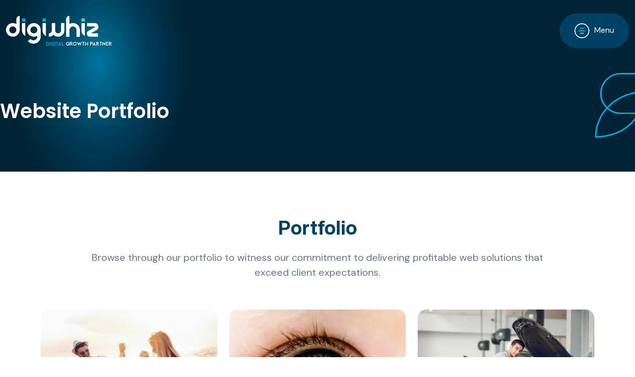

--- FILE ---
content_type: text/html; charset=utf-8
request_url: https://www.digiwhiz.co.in/websites/website-portfolio/
body_size: 27581
content:
<!DOCTYPE html><html lang="en"><head><meta charSet="utf-8"/><meta name="viewport" content="width=device-width, initial-scale=1"/><link rel="stylesheet" href="/_next/static/css/5b1f8d00d5f90563.css" data-precedence="next"/><link rel="stylesheet" href="/_next/static/css/f6f0c7eff78994f3.css" data-precedence="next"/><link rel="stylesheet" href="/_next/static/css/0240afde70675f55.css" data-precedence="next"/><link rel="stylesheet" href="/_next/static/css/d63e10b6af60723f.css" data-precedence="next"/><link rel="stylesheet" href="/_next/static/css/f0f06f6f99491b1c.css" data-precedence="next"/><link rel="stylesheet" href="/_next/static/css/f8df2047a2a3dd9c.css" data-precedence="next"/><link rel="stylesheet" href="/_next/static/css/23410eec81e5b768.css" data-precedence="next"/><link rel="stylesheet" href="/_next/static/css/743ceea764d59973.css" data-precedence="next"/><link rel="stylesheet" href="/_next/static/css/b82b1ad8afe0746f.css" data-precedence="next"/><link rel="stylesheet" href="/_next/static/css/6eac223f2c0e617c.css" data-precedence="next"/><link rel="stylesheet" href="/_next/static/css/b32aee6634b114b6.css" data-precedence="next"/><link rel="stylesheet" href="/_next/static/css/87b29d7ad4bedca0.css" data-precedence="next"/><link rel="stylesheet" href="/_next/static/css/9bca4cd8f5ebd3d4.css" data-precedence="next"/><link rel="stylesheet" href="/_next/static/css/5cfb89ba66c03e23.css" data-precedence="next"/><link rel="stylesheet" href="/_next/static/css/be92888da44e1879.css" data-precedence="next"/><link rel="stylesheet" href="/_next/static/css/05ef96516717dc45.css" data-precedence="next"/><link rel="preload" as="script" fetchPriority="low" href="/_next/static/chunks/webpack-9ab5c06a2159ba91.js"/><script src="/_next/static/chunks/4bd1b696-12fa51d45f6b7318.js" async=""></script><script src="/_next/static/chunks/794-d8f6406464f814f4.js" async=""></script><script src="/_next/static/chunks/main-app-af2f020e33b990ac.js" async=""></script><script src="/_next/static/chunks/591-a8d9aed931e64db2.js" async=""></script><script src="/_next/static/chunks/app/global-error-52dcfcf113d2e466.js" async=""></script><script src="/_next/static/chunks/246-4199c88487fdc4d4.js" async=""></script><script src="/_next/static/chunks/843-e1f63ccfdac8858b.js" async=""></script><script src="/_next/static/chunks/935-9f2c5ee0aa8e0b70.js" async=""></script><script src="/_next/static/chunks/217-c4c6a3c7ea143e15.js" async=""></script><script src="/_next/static/chunks/232-60d94076832d8637.js" async=""></script><script src="/_next/static/chunks/187-b8ba47dba014c583.js" async=""></script><script src="/_next/static/chunks/703-c5698c498a73fa62.js" async=""></script><script src="/_next/static/chunks/app/%5B...page%5D/page-745a4caf282d5fd2.js" async=""></script><script src="/_next/static/chunks/55-1e183523a0d19e39.js" async=""></script><script src="/_next/static/chunks/app/layout-b584ff32e7c464f8.js" async=""></script><script src="https://cdn.jsdelivr.net/npm/masonry-layout@4.2.2/dist/masonry.pkgd.min.js" integrity="sha384-GNFwBvfVxBkLMJpYMOABq3c+d3KnQxudP/mGPkzpZSTYykLBNsZEnG2D9G/X/+7D" crossorigin="anonymous" async=""></script><link rel="preload" href="https://www.googletagmanager.com/gtag/js?id=6LeSwF0UAAAAABo1EzJT29n,AIzaSyCJA_TXRvB_TG8zsHkDYN_8QkygOwMyelk" as="script"/><meta name="next-size-adjust" content=""/><title> |  Digiwhiz</title><link rel="canonical" href="https://www.digiwhiz.co.in/websites/website-portfolio/"/><meta property="og:title" content="Digiwhiz - Digital Growth Partner"/><meta property="og:description" content="Websites | Digital Marketing | Mobile Apps
At Digiwhiz, we’re passionate about helping businesses reach their maximum potential online. Tell us a little about your brand and what you hope to achieve, and we’ll be in touch to discuss how we can help you grow."/><meta property="og:site_name" content=" Digiwhiz"/><meta property="og:locale" content="en_US"/><meta property="og:image" content="https://admin.digiwhiz.com.au/media/0bfdmlxo/girl-image3.png"/><meta property="og:image:width" content="800"/><meta property="og:image:height" content="600"/><meta property="og:type" content="website"/><meta name="twitter:card" content="summary_large_image"/><meta name="twitter:site:id" content="1467726470533754880"/><meta name="twitter:creator" content="@nextjs"/><meta name="twitter:creator:id" content="1467726470533754880"/><meta name="twitter:title" content="Digiwhiz - Digital Growth Partner"/><meta name="twitter:description" content="Websites | Digital Marketing | Mobile Apps
At Digiwhiz, we’re passionate about helping businesses reach their maximum potential online. Tell us a little about your brand and what you hope to achieve, and we’ll be in touch to discuss how we can help you grow."/><link rel="icon" href="/favicon.png" sizes="any"/><script>(self.__next_s=self.__next_s||[]).push(["https://www.googletagmanager.com/gtag/js?id=6LeSwF0UAAAAABo1EzJT29n,AIzaSyCJA_TXRvB_TG8zsHkDYN_8QkygOwMyelk",{}])</script><script>(self.__next_s=self.__next_s||[]).push([0,{"children":"\n          window.dataLayer = window.dataLayer || [];\n          function gtag(){dataLayer.push(arguments);}\n          gtag('js', new Date());\n \n          gtag('config', '6LeSwF0UAAAAABo1EzJT29n,AIzaSyCJA_TXRvB_TG8zsHkDYN_8QkygOwMyelk');\n        ","id":"google-analytics"}])</script><script src="/_next/static/chunks/polyfills-42372ed130431b0a.js" noModule=""></script></head><body class="__variable_6bee3b __variable_bf57bf __variable_fb748f"><div hidden=""><!--$--><!--/$--></div><!--$?--><template id="B:0"></template><div style="height:100vh" class="d-flex flex-column align-items-center justify-content-center"><div style="border:0.25em solid #00ADE8;border-right-color:transparent" class="spinner-border" role="status"><span class="visually-hidden">Loading...</span></div></div><!--/$--><script>requestAnimationFrame(function(){$RT=performance.now()});</script><script src="/_next/static/chunks/webpack-9ab5c06a2159ba91.js" id="_R_" async=""></script><div hidden id="S:0"><header id="header" class="header  hide-top-header hide-top-cta hide-top-social"><nav id="cssmenu" class="navigation py-0 navbar navbar-expand-lg navbar-light bg-transparent"><div class="justify-content-center justify-content-md-between container-fluid"><span class="py-0 navbar-brand"><div class="logo"><a href="/"><img alt="Group" loading="lazy" width="213" height="60" decoding="async" data-nimg="1" class="img-fluid" style="color:transparent" src="https://admin.digiwhiz.com.au/media/udoagi0e/frame-3.svg"/></a></div></span><div class="d-flex nav-container align-items-center"><button type="button" class="btn-tranparent btn btn-light"><span><svg width="30" height="30" viewBox="0 0 30 30" fill="none" xmlns="http://www.w3.org/2000/svg"><rect x="11" y="9" width="8" height="2" rx="1" fill="#00ADE8"></rect><rect x="11" y="19" width="8" height="2" rx="1" fill="#70C9BF"></rect><rect x="8" y="14" width="14" height="2" rx="1" fill="#00B9BF"></rect><path d="M15 1.75781C18.0554 1.75904 21.0164 2.81652 23.3813 4.75107C25.7462 6.68561 27.3697 9.37826 27.9765 12.3728C28.5833 15.3673 28.1363 18.4795 26.711 21.1821C25.2858 23.8847 22.9701 26.0115 20.1562 27.2021C16.92 28.5697 13.2731 28.5956 10.0178 27.2742C6.76247 25.9529 4.16537 23.3925 2.79785 20.1562C1.43033 16.92 1.4044 13.2731 2.72576 10.0178C4.04712 6.76247 6.60754 4.16537 9.84375 2.79785C11.4749 2.10756 13.2288 1.75381 15 1.75781ZM15 0C6.71602 0 0 6.71602 0 15C0 23.284 6.71602 30 15 30C23.284 30 30 23.284 30 15C30 6.71602 23.284 0 15 0Z" fill="white"></path></svg></span><span>Menu</span></button></div></div></nav></header><div id="content"><section class="breadcrumbOnBanner page-banner above-page-banner text-left hide-top-header bg-c6"><div class="breadcum-icon"></div><div class="above-page-banner-block banner-medium"><div class="above-page-banner-block-inner"><div class="container-fluid px-0"><div class="page-banner-block-text"><div class="page-banner-block-title"><h1>Website Portfolio</h1></div><div class="page-banner-block-desc"></div><section class="breadcrumb_block"><div class="container-fluid px-0"><ol class="breadcrumb generic-breadcrumb"></ol></div></section></div></div></div></div></section><section class="portfolio-listing    bg-c1 text-center "><div class="inner-wrap"><div class="container"><div class="row justify-content-center"><div class="col-12 col-sm-12 col-md-12 col-lg-10 col-xl-10"><div class="intro-wrap"><div class="title-wrap"><h2 class="text">Portfolio</h2><span class="title-bottom-line"></span></div><div class="description-wrap"><p>Browse through our portfolio to witness our commitment to delivering profitable web solutions that exceed client expectations.</p></div></div><div class="button-group"></div></div></div><div><div class="row portfolio-listing-row"><div class="col-12 col-sm-12 col-md-6 col-lg-6 col-xl-4 text-left"><div class="portfolio-listing-item"><div class="img-wrap "><img alt="image" loading="lazy" width="0" height="0" decoding="async" data-nimg="1" class="img-fluid img" style="color:transparent;height:auto;width:100%" src="https://admin.digiwhiz.com.au/media/uqxig12m/niruben.png"/><img alt="image" loading="lazy" width="0" height="0" decoding="async" data-nimg="1" class="img-fluid img hover-img" style="color:transparent;height:auto;width:100%" src="/images/hover-img.svg"/><a><img alt="img" loading="lazy" width="60" height="60" decoding="async" data-nimg="1" class="play-icon" style="color:transparent" src="/images/play-icon.svg"/></a><div class="portfolio-links-wrap"><a target="_blank" href="https://www.nirubenrajasagaram.au/"><span><svg xmlns="http://www.w3.org/2000/svg" width="22" height="20" viewBox="0 0 22 20" fill="none"><path d="M17.75 0.25H4.25C1.28375 0.25 0.5 2.70325 0.5 4V13C0.5 15.9662 2.95325 16.75 4.25 16.75H9.5V18.25H7.25C6.836 18.25 6.5 18.5853 6.5 19C6.5 19.4147 6.836 19.75 7.25 19.75H14.75C15.1648 19.75 15.5 19.4147 15.5 19C15.5 18.5853 15.1648 18.25 14.75 18.25H12.5V16.75H17.75C20.7162 16.75 21.5 14.2968 21.5 13V4C21.5 1.03375 19.0467 0.25 17.75 0.25ZM20 12.9955C19.9955 13.372 19.8673 15.25 17.75 15.25H4.25375C3.87725 15.2455 2 15.1173 2 13V4.00375C2.0045 3.62725 2.13275 1.75 4.25 1.75H17.7455C18.122 1.7545 20 1.88275 20 4V12.9955Z" fill="white"></path></svg></span></a></div><a target="_blank" class="arrow-link" href="https://www.nirubenrajasagaram.au/"><div><span class="arrow-span"><svg xmlns="http://www.w3.org/2000/svg" width="19" height="19" viewBox="0 0 19 19" fill="none"><path d="M1.1006 16.6275L15.207 2.52109L4.66059 2.77783C4.10834 2.79126 3.64979 2.35463 3.63636 1.80239C3.62293 1.25085 4.05921 0.791934 4.61181 0.778142L16.6566 0.485328C17.1908 0.485679 17.6932 0.693211 18.0712 1.07115C18.4487 1.44875 18.6566 1.95149 18.6563 2.50975L18.3635 14.5305C18.3571 14.7978 18.2464 15.0378 18.0711 15.2132C17.8844 15.3999 17.6242 15.513 17.3392 15.5059C16.787 15.4925 16.3507 15.0343 16.3641 14.4821L16.6435 3.91301L2.51479 18.0417C2.12447 18.432 1.49091 18.432 1.10059 18.0417C0.710271 17.6514 0.710275 17.0178 1.1006 16.6275Z" fill="white"></path></svg></span><span class="hover-arrow-span"><svg xmlns="http://www.w3.org/2000/svg" width="24" height="20" viewBox="0 0 24 20" fill="none"><path d="M0.999999 9.00013L20.9495 9.00013L13.3105 1.72422C12.9105 1.34323 12.895 0.710234 13.276 0.310239C13.6565 -0.089256 14.2895 -0.105256 14.69 0.27574L23.414 8.58564C23.7915 8.96363 24 9.46563 24 10.0001C24 10.5341 23.7915 11.0366 23.3965 11.4311L14.6895 19.724C14.496 19.9085 14.248 20 14 20C13.736 20 13.472 19.896 13.2755 19.6895C12.8945 19.2895 12.91 18.657 13.31 18.276L20.981 11.0001L0.999999 11.0001C0.447999 11.0001 -9.22495e-07 10.5521 -8.74238e-07 10.0001C-8.25982e-07 9.44813 0.447999 9.00013 0.999999 9.00013Z" fill="white"></path></svg></span></div></a></div><div class="item-heading"><h3>Niruben</h3></div><div class="item-description"><p>Niruben Rajasagaram Consultant Bariatric, Upper gastrointestinal, General surgeon | Weight Loss Surgeon | Niruben Rajasagaram</p></div></div></div><div class="col-12 col-sm-12 col-md-6 col-lg-6 col-xl-4 text-left"><div class="portfolio-listing-item"><div class="img-wrap "><img alt="image" loading="lazy" width="0" height="0" decoding="async" data-nimg="1" class="img-fluid img" style="color:transparent;height:auto;width:100%" src="https://admin.digiwhiz.com.au/media/cbvd5l5r/vector-8.png"/><img alt="image" loading="lazy" width="0" height="0" decoding="async" data-nimg="1" class="img-fluid img hover-img" style="color:transparent;height:auto;width:100%" src="/images/hover-img.svg"/><a><img alt="img" loading="lazy" width="60" height="60" decoding="async" data-nimg="1" class="play-icon" style="color:transparent" src="/images/play-icon.svg"/></a><div class="portfolio-links-wrap"><a target="_blank" href="https://www.nu-mega.com/en/"><span><svg xmlns="http://www.w3.org/2000/svg" width="22" height="20" viewBox="0 0 22 20" fill="none"><path d="M17.75 0.25H4.25C1.28375 0.25 0.5 2.70325 0.5 4V13C0.5 15.9662 2.95325 16.75 4.25 16.75H9.5V18.25H7.25C6.836 18.25 6.5 18.5853 6.5 19C6.5 19.4147 6.836 19.75 7.25 19.75H14.75C15.1648 19.75 15.5 19.4147 15.5 19C15.5 18.5853 15.1648 18.25 14.75 18.25H12.5V16.75H17.75C20.7162 16.75 21.5 14.2968 21.5 13V4C21.5 1.03375 19.0467 0.25 17.75 0.25ZM20 12.9955C19.9955 13.372 19.8673 15.25 17.75 15.25H4.25375C3.87725 15.2455 2 15.1173 2 13V4.00375C2.0045 3.62725 2.13275 1.75 4.25 1.75H17.7455C18.122 1.7545 20 1.88275 20 4V12.9955Z" fill="white"></path></svg></span></a></div><a target="_blank" class="arrow-link" href="https://www.nu-mega.com/en/"><div><span class="arrow-span"><svg xmlns="http://www.w3.org/2000/svg" width="19" height="19" viewBox="0 0 19 19" fill="none"><path d="M1.1006 16.6275L15.207 2.52109L4.66059 2.77783C4.10834 2.79126 3.64979 2.35463 3.63636 1.80239C3.62293 1.25085 4.05921 0.791934 4.61181 0.778142L16.6566 0.485328C17.1908 0.485679 17.6932 0.693211 18.0712 1.07115C18.4487 1.44875 18.6566 1.95149 18.6563 2.50975L18.3635 14.5305C18.3571 14.7978 18.2464 15.0378 18.0711 15.2132C17.8844 15.3999 17.6242 15.513 17.3392 15.5059C16.787 15.4925 16.3507 15.0343 16.3641 14.4821L16.6435 3.91301L2.51479 18.0417C2.12447 18.432 1.49091 18.432 1.10059 18.0417C0.710271 17.6514 0.710275 17.0178 1.1006 16.6275Z" fill="white"></path></svg></span><span class="hover-arrow-span"><svg xmlns="http://www.w3.org/2000/svg" width="24" height="20" viewBox="0 0 24 20" fill="none"><path d="M0.999999 9.00013L20.9495 9.00013L13.3105 1.72422C12.9105 1.34323 12.895 0.710234 13.276 0.310239C13.6565 -0.089256 14.2895 -0.105256 14.69 0.27574L23.414 8.58564C23.7915 8.96363 24 9.46563 24 10.0001C24 10.5341 23.7915 11.0366 23.3965 11.4311L14.6895 19.724C14.496 19.9085 14.248 20 14 20C13.736 20 13.472 19.896 13.2755 19.6895C12.8945 19.2895 12.91 18.657 13.31 18.276L20.981 11.0001L0.999999 11.0001C0.447999 11.0001 -9.22495e-07 10.5521 -8.74238e-07 10.0001C-8.25982e-07 9.44813 0.447999 9.00013 0.999999 9.00013Z" fill="white"></path></svg></span></div></a></div><div class="item-heading"><h3>Nu-Mega</h3></div><div class="item-description"><p>An ASX-listed company specialising in the distribution of Omega-3 ingredients to the most part of the world.</p></div></div></div><div class="col-12 col-sm-12 col-md-6 col-lg-6 col-xl-4 text-left"><div class="portfolio-listing-item"><div class="img-wrap "><img alt="image" loading="lazy" width="0" height="0" decoding="async" data-nimg="1" class="img-fluid img" style="color:transparent;height:auto;width:100%" src="https://admin.digiwhiz.com.au/media/hw3jjmef/vector-1.png"/><div class="portfolio-links-wrap"><a target="_blank" href="https://www.bcsprestige.com.au/"><span><svg xmlns="http://www.w3.org/2000/svg" width="22" height="20" viewBox="0 0 22 20" fill="none"><path d="M17.75 0.25H4.25C1.28375 0.25 0.5 2.70325 0.5 4V13C0.5 15.9662 2.95325 16.75 4.25 16.75H9.5V18.25H7.25C6.836 18.25 6.5 18.5853 6.5 19C6.5 19.4147 6.836 19.75 7.25 19.75H14.75C15.1648 19.75 15.5 19.4147 15.5 19C15.5 18.5853 15.1648 18.25 14.75 18.25H12.5V16.75H17.75C20.7162 16.75 21.5 14.2968 21.5 13V4C21.5 1.03375 19.0467 0.25 17.75 0.25ZM20 12.9955C19.9955 13.372 19.8673 15.25 17.75 15.25H4.25375C3.87725 15.2455 2 15.1173 2 13V4.00375C2.0045 3.62725 2.13275 1.75 4.25 1.75H17.7455C18.122 1.7545 20 1.88275 20 4V12.9955Z" fill="white"></path></svg></span></a></div><a target="_blank" class="arrow-link" href="https://www.bcsprestige.com.au/"><div><span class="arrow-span"><svg xmlns="http://www.w3.org/2000/svg" width="19" height="19" viewBox="0 0 19 19" fill="none"><path d="M1.1006 16.6275L15.207 2.52109L4.66059 2.77783C4.10834 2.79126 3.64979 2.35463 3.63636 1.80239C3.62293 1.25085 4.05921 0.791934 4.61181 0.778142L16.6566 0.485328C17.1908 0.485679 17.6932 0.693211 18.0712 1.07115C18.4487 1.44875 18.6566 1.95149 18.6563 2.50975L18.3635 14.5305C18.3571 14.7978 18.2464 15.0378 18.0711 15.2132C17.8844 15.3999 17.6242 15.513 17.3392 15.5059C16.787 15.4925 16.3507 15.0343 16.3641 14.4821L16.6435 3.91301L2.51479 18.0417C2.12447 18.432 1.49091 18.432 1.10059 18.0417C0.710271 17.6514 0.710275 17.0178 1.1006 16.6275Z" fill="white"></path></svg></span><span class="hover-arrow-span"><svg xmlns="http://www.w3.org/2000/svg" width="24" height="20" viewBox="0 0 24 20" fill="none"><path d="M0.999999 9.00013L20.9495 9.00013L13.3105 1.72422C12.9105 1.34323 12.895 0.710234 13.276 0.310239C13.6565 -0.089256 14.2895 -0.105256 14.69 0.27574L23.414 8.58564C23.7915 8.96363 24 9.46563 24 10.0001C24 10.5341 23.7915 11.0366 23.3965 11.4311L14.6895 19.724C14.496 19.9085 14.248 20 14 20C13.736 20 13.472 19.896 13.2755 19.6895C12.8945 19.2895 12.91 18.657 13.31 18.276L20.981 11.0001L0.999999 11.0001C0.447999 11.0001 -9.22495e-07 10.5521 -8.74238e-07 10.0001C-8.25982e-07 9.44813 0.447999 9.00013 0.999999 9.00013Z" fill="white"></path></svg></span></div></a></div><div class="item-heading"><h3>BCS Prestige</h3></div><div class="item-description"><p>A Mulgrave-based auto-mechanic business specialising in the service and repair of prestige cars.</p></div></div></div><div class="col-12 col-sm-12 col-md-6 col-lg-6 col-xl-4 text-left"><div class="portfolio-listing-item"><div class="img-wrap "><img alt="image" loading="lazy" width="0" height="0" decoding="async" data-nimg="1" class="img-fluid img" style="color:transparent;height:auto;width:100%" src="https://admin.digiwhiz.com.au/media/ldalc4du/vector-3.png"/><img alt="image" loading="lazy" width="0" height="0" decoding="async" data-nimg="1" class="img-fluid img hover-img" style="color:transparent;height:auto;width:100%" src="/images/hover-img.svg"/><a><img alt="img" loading="lazy" width="60" height="60" decoding="async" data-nimg="1" class="play-icon" style="color:transparent" src="/images/play-icon.svg"/></a><div class="portfolio-links-wrap"><a target="_blank" href="https://www.phinsights.org/"><span><svg xmlns="http://www.w3.org/2000/svg" width="22" height="20" viewBox="0 0 22 20" fill="none"><path d="M17.75 0.25H4.25C1.28375 0.25 0.5 2.70325 0.5 4V13C0.5 15.9662 2.95325 16.75 4.25 16.75H9.5V18.25H7.25C6.836 18.25 6.5 18.5853 6.5 19C6.5 19.4147 6.836 19.75 7.25 19.75H14.75C15.1648 19.75 15.5 19.4147 15.5 19C15.5 18.5853 15.1648 18.25 14.75 18.25H12.5V16.75H17.75C20.7162 16.75 21.5 14.2968 21.5 13V4C21.5 1.03375 19.0467 0.25 17.75 0.25ZM20 12.9955C19.9955 13.372 19.8673 15.25 17.75 15.25H4.25375C3.87725 15.2455 2 15.1173 2 13V4.00375C2.0045 3.62725 2.13275 1.75 4.25 1.75H17.7455C18.122 1.7545 20 1.88275 20 4V12.9955Z" fill="white"></path></svg></span></a></div><a target="_blank" class="arrow-link" href="https://www.phinsights.org/"><div><span class="arrow-span"><svg xmlns="http://www.w3.org/2000/svg" width="19" height="19" viewBox="0 0 19 19" fill="none"><path d="M1.1006 16.6275L15.207 2.52109L4.66059 2.77783C4.10834 2.79126 3.64979 2.35463 3.63636 1.80239C3.62293 1.25085 4.05921 0.791934 4.61181 0.778142L16.6566 0.485328C17.1908 0.485679 17.6932 0.693211 18.0712 1.07115C18.4487 1.44875 18.6566 1.95149 18.6563 2.50975L18.3635 14.5305C18.3571 14.7978 18.2464 15.0378 18.0711 15.2132C17.8844 15.3999 17.6242 15.513 17.3392 15.5059C16.787 15.4925 16.3507 15.0343 16.3641 14.4821L16.6435 3.91301L2.51479 18.0417C2.12447 18.432 1.49091 18.432 1.10059 18.0417C0.710271 17.6514 0.710275 17.0178 1.1006 16.6275Z" fill="white"></path></svg></span><span class="hover-arrow-span"><svg xmlns="http://www.w3.org/2000/svg" width="24" height="20" viewBox="0 0 24 20" fill="none"><path d="M0.999999 9.00013L20.9495 9.00013L13.3105 1.72422C12.9105 1.34323 12.895 0.710234 13.276 0.310239C13.6565 -0.089256 14.2895 -0.105256 14.69 0.27574L23.414 8.58564C23.7915 8.96363 24 9.46563 24 10.0001C24 10.5341 23.7915 11.0366 23.3965 11.4311L14.6895 19.724C14.496 19.9085 14.248 20 14 20C13.736 20 13.472 19.896 13.2755 19.6895C12.8945 19.2895 12.91 18.657 13.31 18.276L20.981 11.0001L0.999999 11.0001C0.447999 11.0001 -9.22495e-07 10.5521 -8.74238e-07 10.0001C-8.25982e-07 9.44813 0.447999 9.00013 0.999999 9.00013Z" fill="white"></path></svg></span></div></a></div><div class="item-heading"><h3>PHInsights</h3></div><div class="item-description"><p>A Sydney-based advisory firm offering unique interactive insights reports to its clientele.</p></div></div></div><div class="col-12 col-sm-12 col-md-6 col-lg-6 col-xl-4 text-left"><div class="portfolio-listing-item"><div class="img-wrap "><img alt="image" loading="lazy" width="0" height="0" decoding="async" data-nimg="1" class="img-fluid img" style="color:transparent;height:auto;width:100%" src="https://admin.digiwhiz.com.au/media/mwlp0ov1/vector-2.png"/><img alt="image" loading="lazy" width="0" height="0" decoding="async" data-nimg="1" class="img-fluid img hover-img" style="color:transparent;height:auto;width:100%" src="/images/hover-img.svg"/><a><img alt="img" loading="lazy" width="60" height="60" decoding="async" data-nimg="1" class="play-icon" style="color:transparent" src="/images/play-icon.svg"/></a><div class="portfolio-links-wrap"><a target="_blank" href="https://www.connectmarket.com.au/"><span><svg xmlns="http://www.w3.org/2000/svg" width="22" height="20" viewBox="0 0 22 20" fill="none"><path d="M17.75 0.25H4.25C1.28375 0.25 0.5 2.70325 0.5 4V13C0.5 15.9662 2.95325 16.75 4.25 16.75H9.5V18.25H7.25C6.836 18.25 6.5 18.5853 6.5 19C6.5 19.4147 6.836 19.75 7.25 19.75H14.75C15.1648 19.75 15.5 19.4147 15.5 19C15.5 18.5853 15.1648 18.25 14.75 18.25H12.5V16.75H17.75C20.7162 16.75 21.5 14.2968 21.5 13V4C21.5 1.03375 19.0467 0.25 17.75 0.25ZM20 12.9955C19.9955 13.372 19.8673 15.25 17.75 15.25H4.25375C3.87725 15.2455 2 15.1173 2 13V4.00375C2.0045 3.62725 2.13275 1.75 4.25 1.75H17.7455C18.122 1.7545 20 1.88275 20 4V12.9955Z" fill="white"></path></svg></span></a></div><a target="_blank" class="arrow-link" href="https://www.connectmarket.com.au/"><div><span class="arrow-span"><svg xmlns="http://www.w3.org/2000/svg" width="19" height="19" viewBox="0 0 19 19" fill="none"><path d="M1.1006 16.6275L15.207 2.52109L4.66059 2.77783C4.10834 2.79126 3.64979 2.35463 3.63636 1.80239C3.62293 1.25085 4.05921 0.791934 4.61181 0.778142L16.6566 0.485328C17.1908 0.485679 17.6932 0.693211 18.0712 1.07115C18.4487 1.44875 18.6566 1.95149 18.6563 2.50975L18.3635 14.5305C18.3571 14.7978 18.2464 15.0378 18.0711 15.2132C17.8844 15.3999 17.6242 15.513 17.3392 15.5059C16.787 15.4925 16.3507 15.0343 16.3641 14.4821L16.6435 3.91301L2.51479 18.0417C2.12447 18.432 1.49091 18.432 1.10059 18.0417C0.710271 17.6514 0.710275 17.0178 1.1006 16.6275Z" fill="white"></path></svg></span><span class="hover-arrow-span"><svg xmlns="http://www.w3.org/2000/svg" width="24" height="20" viewBox="0 0 24 20" fill="none"><path d="M0.999999 9.00013L20.9495 9.00013L13.3105 1.72422C12.9105 1.34323 12.895 0.710234 13.276 0.310239C13.6565 -0.089256 14.2895 -0.105256 14.69 0.27574L23.414 8.58564C23.7915 8.96363 24 9.46563 24 10.0001C24 10.5341 23.7915 11.0366 23.3965 11.4311L14.6895 19.724C14.496 19.9085 14.248 20 14 20C13.736 20 13.472 19.896 13.2755 19.6895C12.8945 19.2895 12.91 18.657 13.31 18.276L20.981 11.0001L0.999999 11.0001C0.447999 11.0001 -9.22495e-07 10.5521 -8.74238e-07 10.0001C-8.25982e-07 9.44813 0.447999 9.00013 0.999999 9.00013Z" fill="white"></path></svg></span></div></a></div><div class="item-heading"><h3>Connect Market</h3></div><div class="item-description"><p>A lead generation web portal that connects customers to service providers; mainly for moving services.</p></div></div></div><div class="col-12 col-sm-12 col-md-6 col-lg-6 col-xl-4 text-left"><div class="portfolio-listing-item"><div class="img-wrap "><img alt="image" loading="lazy" width="0" height="0" decoding="async" data-nimg="1" class="img-fluid img" style="color:transparent;height:auto;width:100%" src="https://admin.digiwhiz.com.au/media/yx5gci3z/vector-6.png"/><img alt="image" loading="lazy" width="0" height="0" decoding="async" data-nimg="1" class="img-fluid img hover-img" style="color:transparent;height:auto;width:100%" src="/images/hover-img.svg"/><a><img alt="img" loading="lazy" width="60" height="60" decoding="async" data-nimg="1" class="play-icon" style="color:transparent" src="/images/play-icon.svg"/></a><div class="portfolio-links-wrap"><a target="_blank" href="https://www.luddacare.com/"><span><svg xmlns="http://www.w3.org/2000/svg" width="22" height="20" viewBox="0 0 22 20" fill="none"><path d="M17.75 0.25H4.25C1.28375 0.25 0.5 2.70325 0.5 4V13C0.5 15.9662 2.95325 16.75 4.25 16.75H9.5V18.25H7.25C6.836 18.25 6.5 18.5853 6.5 19C6.5 19.4147 6.836 19.75 7.25 19.75H14.75C15.1648 19.75 15.5 19.4147 15.5 19C15.5 18.5853 15.1648 18.25 14.75 18.25H12.5V16.75H17.75C20.7162 16.75 21.5 14.2968 21.5 13V4C21.5 1.03375 19.0467 0.25 17.75 0.25ZM20 12.9955C19.9955 13.372 19.8673 15.25 17.75 15.25H4.25375C3.87725 15.2455 2 15.1173 2 13V4.00375C2.0045 3.62725 2.13275 1.75 4.25 1.75H17.7455C18.122 1.7545 20 1.88275 20 4V12.9955Z" fill="white"></path></svg></span></a></div><a target="_blank" class="arrow-link" href="https://www.luddacare.com/"><div><span class="arrow-span"><svg xmlns="http://www.w3.org/2000/svg" width="19" height="19" viewBox="0 0 19 19" fill="none"><path d="M1.1006 16.6275L15.207 2.52109L4.66059 2.77783C4.10834 2.79126 3.64979 2.35463 3.63636 1.80239C3.62293 1.25085 4.05921 0.791934 4.61181 0.778142L16.6566 0.485328C17.1908 0.485679 17.6932 0.693211 18.0712 1.07115C18.4487 1.44875 18.6566 1.95149 18.6563 2.50975L18.3635 14.5305C18.3571 14.7978 18.2464 15.0378 18.0711 15.2132C17.8844 15.3999 17.6242 15.513 17.3392 15.5059C16.787 15.4925 16.3507 15.0343 16.3641 14.4821L16.6435 3.91301L2.51479 18.0417C2.12447 18.432 1.49091 18.432 1.10059 18.0417C0.710271 17.6514 0.710275 17.0178 1.1006 16.6275Z" fill="white"></path></svg></span><span class="hover-arrow-span"><svg xmlns="http://www.w3.org/2000/svg" width="24" height="20" viewBox="0 0 24 20" fill="none"><path d="M0.999999 9.00013L20.9495 9.00013L13.3105 1.72422C12.9105 1.34323 12.895 0.710234 13.276 0.310239C13.6565 -0.089256 14.2895 -0.105256 14.69 0.27574L23.414 8.58564C23.7915 8.96363 24 9.46563 24 10.0001C24 10.5341 23.7915 11.0366 23.3965 11.4311L14.6895 19.724C14.496 19.9085 14.248 20 14 20C13.736 20 13.472 19.896 13.2755 19.6895C12.8945 19.2895 12.91 18.657 13.31 18.276L20.981 11.0001L0.999999 11.0001C0.447999 11.0001 -9.22495e-07 10.5521 -8.74238e-07 10.0001C-8.25982e-07 9.44813 0.447999 9.00013 0.999999 9.00013Z" fill="white"></path></svg></span></div></a></div><div class="item-heading"><h3>Ludda Care</h3></div><div class="item-description"><p>Disability service provider based in Melbourne &amp; nearby. Uniquely designed website to meet specific needs of people with disability. </p></div></div></div><div class="col-12 col-sm-12 col-md-6 col-lg-6 col-xl-4 text-left"><div class="portfolio-listing-item"><div class="img-wrap "><img alt="image" loading="lazy" width="0" height="0" decoding="async" data-nimg="1" class="img-fluid img" style="color:transparent;height:auto;width:100%" src="https://admin.digiwhiz.com.au/media/5vphislz/vector-5.png"/><img alt="image" loading="lazy" width="0" height="0" decoding="async" data-nimg="1" class="img-fluid img hover-img" style="color:transparent;height:auto;width:100%" src="/images/hover-img.svg"/><a><img alt="img" loading="lazy" width="60" height="60" decoding="async" data-nimg="1" class="play-icon" style="color:transparent" src="/images/play-icon.svg"/></a><div class="portfolio-links-wrap"><a target="_blank" href="https://www.cleanmycrib.com.au/"><span><svg xmlns="http://www.w3.org/2000/svg" width="22" height="20" viewBox="0 0 22 20" fill="none"><path d="M17.75 0.25H4.25C1.28375 0.25 0.5 2.70325 0.5 4V13C0.5 15.9662 2.95325 16.75 4.25 16.75H9.5V18.25H7.25C6.836 18.25 6.5 18.5853 6.5 19C6.5 19.4147 6.836 19.75 7.25 19.75H14.75C15.1648 19.75 15.5 19.4147 15.5 19C15.5 18.5853 15.1648 18.25 14.75 18.25H12.5V16.75H17.75C20.7162 16.75 21.5 14.2968 21.5 13V4C21.5 1.03375 19.0467 0.25 17.75 0.25ZM20 12.9955C19.9955 13.372 19.8673 15.25 17.75 15.25H4.25375C3.87725 15.2455 2 15.1173 2 13V4.00375C2.0045 3.62725 2.13275 1.75 4.25 1.75H17.7455C18.122 1.7545 20 1.88275 20 4V12.9955Z" fill="white"></path></svg></span></a></div><a target="_blank" class="arrow-link" href="https://www.cleanmycrib.com.au/"><div><span class="arrow-span"><svg xmlns="http://www.w3.org/2000/svg" width="19" height="19" viewBox="0 0 19 19" fill="none"><path d="M1.1006 16.6275L15.207 2.52109L4.66059 2.77783C4.10834 2.79126 3.64979 2.35463 3.63636 1.80239C3.62293 1.25085 4.05921 0.791934 4.61181 0.778142L16.6566 0.485328C17.1908 0.485679 17.6932 0.693211 18.0712 1.07115C18.4487 1.44875 18.6566 1.95149 18.6563 2.50975L18.3635 14.5305C18.3571 14.7978 18.2464 15.0378 18.0711 15.2132C17.8844 15.3999 17.6242 15.513 17.3392 15.5059C16.787 15.4925 16.3507 15.0343 16.3641 14.4821L16.6435 3.91301L2.51479 18.0417C2.12447 18.432 1.49091 18.432 1.10059 18.0417C0.710271 17.6514 0.710275 17.0178 1.1006 16.6275Z" fill="white"></path></svg></span><span class="hover-arrow-span"><svg xmlns="http://www.w3.org/2000/svg" width="24" height="20" viewBox="0 0 24 20" fill="none"><path d="M0.999999 9.00013L20.9495 9.00013L13.3105 1.72422C12.9105 1.34323 12.895 0.710234 13.276 0.310239C13.6565 -0.089256 14.2895 -0.105256 14.69 0.27574L23.414 8.58564C23.7915 8.96363 24 9.46563 24 10.0001C24 10.5341 23.7915 11.0366 23.3965 11.4311L14.6895 19.724C14.496 19.9085 14.248 20 14 20C13.736 20 13.472 19.896 13.2755 19.6895C12.8945 19.2895 12.91 18.657 13.31 18.276L20.981 11.0001L0.999999 11.0001C0.447999 11.0001 -9.22495e-07 10.5521 -8.74238e-07 10.0001C-8.25982e-07 9.44813 0.447999 9.00013 0.999999 9.00013Z" fill="white"></path></svg></span></div></a></div><div class="item-heading"><h3>Clean my Crib</h3></div><div class="item-description"><p>Australia wide cleaning service provider, offering a web portal to book recurring cleaning services.</p></div></div></div><div class="col-12 col-sm-12 col-md-6 col-lg-6 col-xl-4 text-left"><div class="portfolio-listing-item"><div class="img-wrap "><img alt="image" loading="lazy" width="0" height="0" decoding="async" data-nimg="1" class="img-fluid img" style="color:transparent;height:auto;width:100%" src="https://admin.digiwhiz.com.au/media/ekup3hwi/vector-7.png"/><img alt="image" loading="lazy" width="0" height="0" decoding="async" data-nimg="1" class="img-fluid img hover-img" style="color:transparent;height:auto;width:100%" src="/images/hover-img.svg"/><a><img alt="img" loading="lazy" width="60" height="60" decoding="async" data-nimg="1" class="play-icon" style="color:transparent" src="/images/play-icon.svg"/></a><div class="portfolio-links-wrap"><a target="_blank" href="https://www.hrsustain.com.au/"><span><svg xmlns="http://www.w3.org/2000/svg" width="22" height="20" viewBox="0 0 22 20" fill="none"><path d="M17.75 0.25H4.25C1.28375 0.25 0.5 2.70325 0.5 4V13C0.5 15.9662 2.95325 16.75 4.25 16.75H9.5V18.25H7.25C6.836 18.25 6.5 18.5853 6.5 19C6.5 19.4147 6.836 19.75 7.25 19.75H14.75C15.1648 19.75 15.5 19.4147 15.5 19C15.5 18.5853 15.1648 18.25 14.75 18.25H12.5V16.75H17.75C20.7162 16.75 21.5 14.2968 21.5 13V4C21.5 1.03375 19.0467 0.25 17.75 0.25ZM20 12.9955C19.9955 13.372 19.8673 15.25 17.75 15.25H4.25375C3.87725 15.2455 2 15.1173 2 13V4.00375C2.0045 3.62725 2.13275 1.75 4.25 1.75H17.7455C18.122 1.7545 20 1.88275 20 4V12.9955Z" fill="white"></path></svg></span></a></div><a target="_blank" class="arrow-link" href="https://www.hrsustain.com.au/"><div><span class="arrow-span"><svg xmlns="http://www.w3.org/2000/svg" width="19" height="19" viewBox="0 0 19 19" fill="none"><path d="M1.1006 16.6275L15.207 2.52109L4.66059 2.77783C4.10834 2.79126 3.64979 2.35463 3.63636 1.80239C3.62293 1.25085 4.05921 0.791934 4.61181 0.778142L16.6566 0.485328C17.1908 0.485679 17.6932 0.693211 18.0712 1.07115C18.4487 1.44875 18.6566 1.95149 18.6563 2.50975L18.3635 14.5305C18.3571 14.7978 18.2464 15.0378 18.0711 15.2132C17.8844 15.3999 17.6242 15.513 17.3392 15.5059C16.787 15.4925 16.3507 15.0343 16.3641 14.4821L16.6435 3.91301L2.51479 18.0417C2.12447 18.432 1.49091 18.432 1.10059 18.0417C0.710271 17.6514 0.710275 17.0178 1.1006 16.6275Z" fill="white"></path></svg></span><span class="hover-arrow-span"><svg xmlns="http://www.w3.org/2000/svg" width="24" height="20" viewBox="0 0 24 20" fill="none"><path d="M0.999999 9.00013L20.9495 9.00013L13.3105 1.72422C12.9105 1.34323 12.895 0.710234 13.276 0.310239C13.6565 -0.089256 14.2895 -0.105256 14.69 0.27574L23.414 8.58564C23.7915 8.96363 24 9.46563 24 10.0001C24 10.5341 23.7915 11.0366 23.3965 11.4311L14.6895 19.724C14.496 19.9085 14.248 20 14 20C13.736 20 13.472 19.896 13.2755 19.6895C12.8945 19.2895 12.91 18.657 13.31 18.276L20.981 11.0001L0.999999 11.0001C0.447999 11.0001 -9.22495e-07 10.5521 -8.74238e-07 10.0001C-8.25982e-07 9.44813 0.447999 9.00013 0.999999 9.00013Z" fill="white"></path></svg></span></div></a></div><div class="item-heading"><h3>HRSustain</h3></div><div class="item-description"><p>A HR Consultancy firm’s website featuring high-end illustrations and an option to receive guides over emails.</p></div></div></div><div class="col-12 col-sm-12 col-md-6 col-lg-6 col-xl-4 text-left"><div class="portfolio-listing-item"><div class="img-wrap "><img alt="image" loading="lazy" width="0" height="0" decoding="async" data-nimg="1" class="img-fluid img" style="color:transparent;height:auto;width:100%" src="https://admin.digiwhiz.com.au/media/4xpl3iol/vector-12.png"/><img alt="image" loading="lazy" width="0" height="0" decoding="async" data-nimg="1" class="img-fluid img hover-img" style="color:transparent;height:auto;width:100%" src="/images/hover-img.svg"/><a><img alt="img" loading="lazy" width="60" height="60" decoding="async" data-nimg="1" class="play-icon" style="color:transparent" src="/images/play-icon.svg"/></a><div class="portfolio-links-wrap"><a target="_blank" href="https://www.essentialbusinessservices.com.au/"><span><svg xmlns="http://www.w3.org/2000/svg" width="22" height="20" viewBox="0 0 22 20" fill="none"><path d="M17.75 0.25H4.25C1.28375 0.25 0.5 2.70325 0.5 4V13C0.5 15.9662 2.95325 16.75 4.25 16.75H9.5V18.25H7.25C6.836 18.25 6.5 18.5853 6.5 19C6.5 19.4147 6.836 19.75 7.25 19.75H14.75C15.1648 19.75 15.5 19.4147 15.5 19C15.5 18.5853 15.1648 18.25 14.75 18.25H12.5V16.75H17.75C20.7162 16.75 21.5 14.2968 21.5 13V4C21.5 1.03375 19.0467 0.25 17.75 0.25ZM20 12.9955C19.9955 13.372 19.8673 15.25 17.75 15.25H4.25375C3.87725 15.2455 2 15.1173 2 13V4.00375C2.0045 3.62725 2.13275 1.75 4.25 1.75H17.7455C18.122 1.7545 20 1.88275 20 4V12.9955Z" fill="white"></path></svg></span></a></div><a target="_blank" class="arrow-link" href="https://www.essentialbusinessservices.com.au/"><div><span class="arrow-span"><svg xmlns="http://www.w3.org/2000/svg" width="19" height="19" viewBox="0 0 19 19" fill="none"><path d="M1.1006 16.6275L15.207 2.52109L4.66059 2.77783C4.10834 2.79126 3.64979 2.35463 3.63636 1.80239C3.62293 1.25085 4.05921 0.791934 4.61181 0.778142L16.6566 0.485328C17.1908 0.485679 17.6932 0.693211 18.0712 1.07115C18.4487 1.44875 18.6566 1.95149 18.6563 2.50975L18.3635 14.5305C18.3571 14.7978 18.2464 15.0378 18.0711 15.2132C17.8844 15.3999 17.6242 15.513 17.3392 15.5059C16.787 15.4925 16.3507 15.0343 16.3641 14.4821L16.6435 3.91301L2.51479 18.0417C2.12447 18.432 1.49091 18.432 1.10059 18.0417C0.710271 17.6514 0.710275 17.0178 1.1006 16.6275Z" fill="white"></path></svg></span><span class="hover-arrow-span"><svg xmlns="http://www.w3.org/2000/svg" width="24" height="20" viewBox="0 0 24 20" fill="none"><path d="M0.999999 9.00013L20.9495 9.00013L13.3105 1.72422C12.9105 1.34323 12.895 0.710234 13.276 0.310239C13.6565 -0.089256 14.2895 -0.105256 14.69 0.27574L23.414 8.58564C23.7915 8.96363 24 9.46563 24 10.0001C24 10.5341 23.7915 11.0366 23.3965 11.4311L14.6895 19.724C14.496 19.9085 14.248 20 14 20C13.736 20 13.472 19.896 13.2755 19.6895C12.8945 19.2895 12.91 18.657 13.31 18.276L20.981 11.0001L0.999999 11.0001C0.447999 11.0001 -9.22495e-07 10.5521 -8.74238e-07 10.0001C-8.25982e-07 9.44813 0.447999 9.00013 0.999999 9.00013Z" fill="white"></path></svg></span></div></a></div><div class="item-heading"><h3>EBS</h3></div><div class="item-description"><p>A business coaching website that integrates with third-party platforms to list businesses for sale.</p></div></div></div></div><div class="row justify-content-center"><div class="button-group d-flex justify-content-center"><a href="javascript:throw new Error(&#x27;React has blocked a javascript: URL as a security precaution.&#x27;)" class="btn button-primary"><span>Load More</span><span><svg width="12" height="13" viewBox="0 0 12 13" fill="none" xmlns="http://www.w3.org/2000/svg"><path d="M1.06784 10.9831L9.88435 2.16658L3.42145 2.45566C3.08303 2.4708 2.80763 2.20909 2.8063 1.87101C2.80497 1.53336 3.07793 1.24682 3.41657 1.23146L10.7977 0.901556C11.1249 0.895093 11.43 1.01593 11.6568 1.24269C11.8833 1.46925 12.0044 1.77458 11.9972 2.11652L11.6675 9.48289C11.6603 9.64668 11.5895 9.7951 11.4799 9.9047C11.3633 10.0214 11.2025 10.0939 11.028 10.0932C10.6899 10.0918 10.4284 9.81664 10.4436 9.47822L10.7468 3.00117L1.91635 11.8316C1.6724 12.0756 1.28434 12.0835 1.05015 11.8493C0.815961 11.6151 0.823883 11.227 1.06784 10.9831Z" fill="#00ADE8"></path></svg></span></a></div></div></div></div></div></section><section class="calltoaction    bg-c7 text-center "><div class="inner-wrap"><div class="container"><div class="row text-center justify-content-center"><div class="col-12 col-sm-12 col-md-12 col-lg-12 col-xl-12"><div class="calltoaction_title"><h2 class="text">We’d love to discuss your next project.</h2><div class="button-group"><a href="/contact-us/"><svg width="60" height="60" viewBox="0 0 60 60" fill="none" xmlns="http://www.w3.org/2000/svg"><path fill-rule="evenodd" clip-rule="evenodd" d="M14.0905 45.9098C13.3582 45.1776 13.3582 43.9904 14.0905 43.2582L43.2586 14.09C43.9909 13.3578 45.178 13.3578 45.9103 14.09C46.6425 14.8223 46.6425 16.0094 45.9103 16.7417L16.7421 45.9098C16.0099 46.642 14.8227 46.6421 14.0905 45.9098Z" fill="#004165"></path><path fill-rule="evenodd" clip-rule="evenodd" d="M18.844 15.4155C18.844 14.3801 19.6835 13.5405 20.719 13.5406L44.5839 13.5406C45.6193 13.5406 46.4588 14.3801 46.4588 15.4156L46.4588 39.2804C46.4588 40.3159 45.6193 41.1554 44.5839 41.1554C43.5484 41.1554 42.7089 40.3159 42.7089 39.2804L42.7089 17.2905L20.719 17.2906C19.6835 17.2905 18.844 16.4511 18.844 15.4155Z" fill="#004165"></path></svg></a></div></div></div></div></div></div></section></div><!--$--><!--/$--><section class="partner-logo-section bg-c6"><div class="partner-icon"></div><div class="inner-wrap"><div class="container"><div class="row align-content-center justify-content-between"><div class="col-12 col-sm-6 col-md-4 col-lg-3"><div class="d-flex"><div class="d-flex align-items-center"><div class="partner-logo review"><a href="https://g.page/r/CT-JdKWWb_LREBE/review?q=digiwhiz+melbourne+reviews&amp;rlz=1C1ONGR_enIN1048IN1048&amp;oq=digiwhiz+melbourne+reviews&amp;gs_lcrp=EgZjaHJvbWUyBggAEEUYOTIHCAEQIRigAdIBCDc3OThqMGo3qAIAsAIA&amp;sourceid=chrome&amp;ie=UTF-8#lrd=0x6ad669525c034027:0xd1f26f96a574893f,1,,,," target="_blank"><img alt="image" loading="lazy" width="0" height="0" decoding="async" data-nimg="1" class="img-fluid" style="color:transparent;height:auto;width:100%" src="https://admin.digiwhiz.com.au/media/x1fp5loa/google-rating.svg"/></a></div></div></div></div><div class="col-12 col-sm-5 col-md-8 col-lg-9"><div class="slick-slider slick-initialized" dir="ltr"><div class="slick-list"><div class="slick-track" style="width:0px;left:0px"><div data-index="-6" tabindex="-1" class="slick-slide slick-cloned" aria-hidden="true"><div><div tabindex="-1" style="width:100%;display:inline-block"><div class="partner-logo"><img alt="image" loading="lazy" width="0" height="0" decoding="async" data-nimg="1" class="img-fluid" style="color:transparent;height:auto;width:100%" src="https://admin.digiwhiz.com.au/media/mr4fsrca/group-39639.svg"/></div></div></div></div><div data-index="-5" tabindex="-1" class="slick-slide slick-cloned" aria-hidden="true"><div><div tabindex="-1" style="width:100%;display:inline-block"><div class="partner-logo"><img alt="image" loading="lazy" width="0" height="0" decoding="async" data-nimg="1" class="img-fluid" style="color:transparent;height:auto;width:100%" src="https://admin.digiwhiz.com.au/media/1nfkfebq/group-39638.svg"/></div></div></div></div><div data-index="-4" tabindex="-1" class="slick-slide slick-cloned" aria-hidden="true"><div><div tabindex="-1" style="width:100%;display:inline-block"><div class="partner-logo"><img alt="image" loading="lazy" width="0" height="0" decoding="async" data-nimg="1" class="img-fluid" style="color:transparent;height:auto;width:100%" src="https://admin.digiwhiz.com.au/media/r35d3its/group-53-1-2.svg"/></div></div></div></div><div data-index="-3" tabindex="-1" class="slick-slide slick-cloned" aria-hidden="true"><div><div tabindex="-1" style="width:100%;display:inline-block"><a target="_Blank" href="https://www.topdevelopers.co/profile/digiwhiz"><div class="partner-logo"><img alt="image" loading="lazy" width="0" height="0" decoding="async" data-nimg="1" class="img-fluid" style="color:transparent;height:auto;width:100%" src="https://admin.digiwhiz.com.au/media/fk0mt4uw/group-39640.svg"/></div></a></div></div></div><div data-index="-2" tabindex="-1" class="slick-slide slick-cloned" aria-hidden="true"><div><div tabindex="-1" style="width:100%;display:inline-block"><a target="_Blank" href="https://clutch.co/au/web-designers/advertising-industry/melbourne"><div class="partner-logo"><img alt="image" loading="lazy" width="0" height="0" decoding="async" data-nimg="1" class="img-fluid" style="color:transparent;height:auto;width:100%" src="https://admin.digiwhiz.com.au/media/va0op44e/clutch-badge-1.svg"/></div></a></div></div></div><div data-index="-1" tabindex="-1" class="slick-slide slick-cloned" aria-hidden="true"><div><div tabindex="-1" style="width:100%;display:inline-block"><a target="_Blank" href="https://clutch.co/au/developers/umbraco"><div class="partner-logo"><img alt="image" loading="lazy" width="0" height="0" decoding="async" data-nimg="1" class="img-fluid" style="color:transparent;height:auto;width:100%" src="https://admin.digiwhiz.com.au/media/bc2pr5cp/clutch-badge-2.svg"/></div></a></div></div></div><div style="outline:none" data-index="0" class="slick-slide slick-active slick-current" tabindex="-1" aria-hidden="false"><div><div tabindex="-1" style="width:100%;display:inline-block"><div class="partner-logo"><img alt="image" loading="lazy" width="0" height="0" decoding="async" data-nimg="1" class="img-fluid" style="color:transparent;height:auto;width:100%" src="https://admin.digiwhiz.com.au/media/mr4fsrca/group-39639.svg"/></div></div></div></div><div style="outline:none" data-index="1" class="slick-slide slick-active" tabindex="-1" aria-hidden="false"><div><div tabindex="-1" style="width:100%;display:inline-block"><div class="partner-logo"><img alt="image" loading="lazy" width="0" height="0" decoding="async" data-nimg="1" class="img-fluid" style="color:transparent;height:auto;width:100%" src="https://admin.digiwhiz.com.au/media/1nfkfebq/group-39638.svg"/></div></div></div></div><div style="outline:none" data-index="2" class="slick-slide slick-active" tabindex="-1" aria-hidden="false"><div><div tabindex="-1" style="width:100%;display:inline-block"><div class="partner-logo"><img alt="image" loading="lazy" width="0" height="0" decoding="async" data-nimg="1" class="img-fluid" style="color:transparent;height:auto;width:100%" src="https://admin.digiwhiz.com.au/media/r35d3its/group-53-1-2.svg"/></div></div></div></div><div style="outline:none" data-index="3" class="slick-slide" tabindex="-1" aria-hidden="true"><div><div tabindex="-1" style="width:100%;display:inline-block"><a target="_Blank" href="https://www.topdevelopers.co/profile/digiwhiz"><div class="partner-logo"><img alt="image" loading="lazy" width="0" height="0" decoding="async" data-nimg="1" class="img-fluid" style="color:transparent;height:auto;width:100%" src="https://admin.digiwhiz.com.au/media/fk0mt4uw/group-39640.svg"/></div></a></div></div></div><div style="outline:none" data-index="4" class="slick-slide" tabindex="-1" aria-hidden="true"><div><div tabindex="-1" style="width:100%;display:inline-block"><a target="_Blank" href="https://clutch.co/au/web-designers/advertising-industry/melbourne"><div class="partner-logo"><img alt="image" loading="lazy" width="0" height="0" decoding="async" data-nimg="1" class="img-fluid" style="color:transparent;height:auto;width:100%" src="https://admin.digiwhiz.com.au/media/va0op44e/clutch-badge-1.svg"/></div></a></div></div></div><div style="outline:none" data-index="5" class="slick-slide" tabindex="-1" aria-hidden="true"><div><div tabindex="-1" style="width:100%;display:inline-block"><a target="_Blank" href="https://clutch.co/au/developers/umbraco"><div class="partner-logo"><img alt="image" loading="lazy" width="0" height="0" decoding="async" data-nimg="1" class="img-fluid" style="color:transparent;height:auto;width:100%" src="https://admin.digiwhiz.com.au/media/bc2pr5cp/clutch-badge-2.svg"/></div></a></div></div></div><div data-index="6" tabindex="-1" class="slick-slide slick-cloned" aria-hidden="true"><div><div tabindex="-1" style="width:100%;display:inline-block"><div class="partner-logo"><img alt="image" loading="lazy" width="0" height="0" decoding="async" data-nimg="1" class="img-fluid" style="color:transparent;height:auto;width:100%" src="https://admin.digiwhiz.com.au/media/mr4fsrca/group-39639.svg"/></div></div></div></div><div data-index="7" tabindex="-1" class="slick-slide slick-cloned" aria-hidden="true"><div><div tabindex="-1" style="width:100%;display:inline-block"><div class="partner-logo"><img alt="image" loading="lazy" width="0" height="0" decoding="async" data-nimg="1" class="img-fluid" style="color:transparent;height:auto;width:100%" src="https://admin.digiwhiz.com.au/media/1nfkfebq/group-39638.svg"/></div></div></div></div><div data-index="8" tabindex="-1" class="slick-slide slick-cloned" aria-hidden="true"><div><div tabindex="-1" style="width:100%;display:inline-block"><div class="partner-logo"><img alt="image" loading="lazy" width="0" height="0" decoding="async" data-nimg="1" class="img-fluid" style="color:transparent;height:auto;width:100%" src="https://admin.digiwhiz.com.au/media/r35d3its/group-53-1-2.svg"/></div></div></div></div><div data-index="9" tabindex="-1" class="slick-slide slick-cloned" aria-hidden="true"><div><div tabindex="-1" style="width:100%;display:inline-block"><a target="_Blank" href="https://www.topdevelopers.co/profile/digiwhiz"><div class="partner-logo"><img alt="image" loading="lazy" width="0" height="0" decoding="async" data-nimg="1" class="img-fluid" style="color:transparent;height:auto;width:100%" src="https://admin.digiwhiz.com.au/media/fk0mt4uw/group-39640.svg"/></div></a></div></div></div><div data-index="10" tabindex="-1" class="slick-slide slick-cloned" aria-hidden="true"><div><div tabindex="-1" style="width:100%;display:inline-block"><a target="_Blank" href="https://clutch.co/au/web-designers/advertising-industry/melbourne"><div class="partner-logo"><img alt="image" loading="lazy" width="0" height="0" decoding="async" data-nimg="1" class="img-fluid" style="color:transparent;height:auto;width:100%" src="https://admin.digiwhiz.com.au/media/va0op44e/clutch-badge-1.svg"/></div></a></div></div></div><div data-index="11" tabindex="-1" class="slick-slide slick-cloned" aria-hidden="true"><div><div tabindex="-1" style="width:100%;display:inline-block"><a target="_Blank" href="https://clutch.co/au/developers/umbraco"><div class="partner-logo"><img alt="image" loading="lazy" width="0" height="0" decoding="async" data-nimg="1" class="img-fluid" style="color:transparent;height:auto;width:100%" src="https://admin.digiwhiz.com.au/media/bc2pr5cp/clutch-badge-2.svg"/></div></a></div></div></div></div></div></div></div></div></div></div></section><footer class="four-column-view"><div class="footer-icon"></div><div class="container"><div class="row align-items-center footer-top-bar"><div class="col-12 col-sm-12 col-md-6 col-lg-3 col-xl-3 col-xxl-3 footer-top-bar-col"><div class="footer-col footer_about"><div class="logo"><a href="/"><img alt="Logo UF" loading="lazy" width="216" height="62" decoding="async" data-nimg="1" class="img-fluid" style="color:transparent" src="https://admin.digiwhiz.com.au/media/hwljascx/footer-logo.svg"/></a></div></div></div><div class="col-12 col-sm-12 col-md-6 col-lg-3 col-xl-3 col-xxl-3 footer-top-bar-col"><div class="footer-col footer_contact"><address><span class="address-text"><span><h5> <p><a rel="noopener" href="https://maps.app.goo.gl/TwFoupdJmtcPX6vs9" target="_blank">Incuspaze - Vijay Cross Road<br/>7th floor, The Link, Vijay Cross Rd, Navrangpura, Ahmedabad, Gujarat 380009</a></p></h5></span></span></address></div></div><div class="col-12 col-sm-12 col-md-6 col-lg-3 col-xl-3 col-xxl-3 footer-top-bar-col"><div class="footer-col footer_contact"><address><span class="phone-text"><span><a href=""><p> </p></a></span></span><span class="email-text"><span><a href="/cdn-cgi/l/email-protection#cda3a4a9a5a48da9a4aaa4baa5a4b7e3aea2a0e3acb8"><p><span class="__cf_email__" data-cfemail="a0cec9c4c8c9e0c4c9c7c9d7c8c9da8ec3cfcd8ec1d5">[email&#160;protected]</span></p></a></span></span></address></div></div><div class="col-12 col-sm-12 col-md-6 col-lg-3 col-xl-3 col-xxl-3"><div class="footer-col footer_social"><div class="footer_social-social"><ul class="social-network social-list"><li><a target="_blank" external="" href="https://www.facebook.com/Digiwhiz/"><i class="facebook-icon"></i></a></li><li><a target="_blank" external="" href="https://au.linkedin.com/company/digiwhiz"><i class="linkedin-icon"></i></a></li><li><a target="_blank" external="" href="https://www.instagram.com/digiwhiz/"><i class="instagram-icon"></i></a></li><li><a target="_blank" external="" href="https://www.youtube.com/@Digiwhiz"><i class="youtube-icon"></i></a></li></ul></div></div></div></div><div class="row footer-border"><div class="col-12"><hr/></div></div><div class="row"><div class="col-12 col-sm-12 col-md-6 col-lg-3 col-xl-3 col-xxl-3"><div class="footer-col footer_quicklinks"><div class="footer_quicklinks-title"><a target="_self" href="/why-choose-us/"><p>Why choose us</p></a></div><ul class="footer-list"><li><a target="_self" href="/why-choose-us/know-more-about-us/"><p>Know More About Us</p></a></li><li><a target="_self" href="/why-choose-us/our-points-of-difference/"><p>Our Points Of Difference</p></a></li></ul></div></div><div class="col-12 col-sm-12 col-md-6 col-lg-3 col-xl-3 col-xxl-3"><div class="footer-col footer_quicklinks"><div class="footer_quicklinks-title"><a target="_self" href="/websites/"><p>Websites</p></a></div><ul class="footer-list"><li><a target="_self" href="/websites/website-design/"><p>Website Design</p></a></li><li><a target="_self" href="/websites/website-development/"><p>Website Development</p></a></li><li><a target="_self" href="/websites/website-portfolio/"><template id="P:1"></template></a></li></ul></div></div><template id="P:2"></template><template id="P:3"></template></div><template id="P:4"></template><template id="P:5"></template></div></footer><template id="P:6"></template></div><div hidden id="S:1"><p>Website Portfolio</p></div><script data-cfasync="false" src="/cdn-cgi/scripts/5c5dd728/cloudflare-static/email-decode.min.js"></script><script>$RS=function(a,b){a=document.getElementById(a);b=document.getElementById(b);for(a.parentNode.removeChild(a);a.firstChild;)b.parentNode.insertBefore(a.firstChild,b);b.parentNode.removeChild(b)};$RS("S:1","P:1")</script><div hidden id="S:2"><div class="col-12 col-sm-12 col-md-6 col-lg-3 col-xl-3 col-xxl-3"><div class="footer-col footer_quicklinks"><div class="footer_quicklinks-title"><a target="_self" href="/digital-marketing/"><p>Digital Marketing</p></a></div><ul class="footer-list"><li><a target="_self" href="/digital-marketing/search-engine-optimization/"><p>Search Engine Optimization</p></a></li><li><a target="_self" href="/digital-marketing/pay-per-click/"><p>Pay Per Click</p></a></li></ul></div></div></div><script>$RS("S:2","P:2")</script><div hidden id="S:3"><div class="col-12 col-sm-12 col-md-6 col-lg-3 col-xl-3 col-xxl-3"><div class="footer-col footer_quicklinks"><div class="footer_quicklinks-title"><a target="_self" href="/mobile-apps-development/"><p>Mobile app</p></a></div><ul class="footer-list"><li><a target="_self" href="/mobile-apps-development/apps-development/"><p>Apps Development</p></a></li></ul></div></div></div><script>$RS("S:3","P:3")</script><div hidden id="S:4"><div class="row footer-credit-border"><div class="col-12"><hr/></div></div></div><script>$RS("S:4","P:4")</script><div hidden id="S:5"><div class="copyright"><div class="row justify-content-between"><div class="col-12 col-sm-12 col-md-12 col-lg-6 col-xl-6 col-xxl-6"><div class="desig-credit"><div class="copyright-year">© <!-- -->2026<!-- --> Digiwhiz | Digital Agency. All Rights Reserved</div></div></div><div class="col-12 col-sm-12 col-md-12 col-lg-6 col-xl-6 col-xxl-6 text-lg-end"><div class="desig-credit"><div class="footer-nav"><ul><li><a target="_self" href="/sitemap/">Sitemap</a></li></ul></div></div></div></div></div></div><script>$RS("S:5","P:5")</script><div hidden id="S:6"></div><script>$RS("S:6","P:6")</script><script>$RB=[];$RV=function(a){$RT=performance.now();for(var b=0;b<a.length;b+=2){var c=a[b],e=a[b+1];null!==e.parentNode&&e.parentNode.removeChild(e);var f=c.parentNode;if(f){var g=c.previousSibling,h=0;do{if(c&&8===c.nodeType){var d=c.data;if("/$"===d||"/&"===d)if(0===h)break;else h--;else"$"!==d&&"$?"!==d&&"$~"!==d&&"$!"!==d&&"&"!==d||h++}d=c.nextSibling;f.removeChild(c);c=d}while(c);for(;e.firstChild;)f.insertBefore(e.firstChild,c);g.data="$";g._reactRetry&&requestAnimationFrame(g._reactRetry)}}a.length=0};
$RC=function(a,b){if(b=document.getElementById(b))(a=document.getElementById(a))?(a.previousSibling.data="$~",$RB.push(a,b),2===$RB.length&&("number"!==typeof $RT?requestAnimationFrame($RV.bind(null,$RB)):(a=performance.now(),setTimeout($RV.bind(null,$RB),2300>a&&2E3<a?2300-a:$RT+300-a)))):b.parentNode.removeChild(b)};$RC("B:0","S:0")</script><script>(self.__next_f=self.__next_f||[]).push([0])</script><script>self.__next_f.push([1,"1:\"$Sreact.fragment\"\n3:I[57121,[],\"\"]\n4:I[74581,[],\"\"]\n6:I[90484,[],\"OutletBoundary\"]\n7:\"$Sreact.suspense\"\n9:I[90484,[],\"ViewportBoundary\"]\nb:I[90484,[],\"MetadataBoundary\"]\nd:I[3986,[\"591\",\"static/chunks/591-a8d9aed931e64db2.js\",\"219\",\"static/chunks/app/global-error-52dcfcf113d2e466.js\"],\"default\"]\n:HL[\"/_next/static/media/0484562807a97172-s.p.woff2\",\"font\",{\"crossOrigin\":\"\",\"type\":\"font/woff2\"}]\n:HL[\"/_next/static/media/13971731025ec697-s.p.woff2\",\"font\",{\"crossOrigin\":\"\",\"type\":\"font/woff2\"}]\n:HL[\"/_next/static/media/2c69e0b228e65309-s.p.ttf\",\"font\",{\"crossOrigin\":\"\",\"type\":\"font/ttf\"}]\n:HL[\"/_next/static/media/2f900315091399d4-s.p.ttf\",\"font\",{\"crossOrigin\":\"\",\"type\":\"font/ttf\"}]\n:HL[\"/_next/static/media/6492db3d25b165a1-s.p.ttf\",\"font\",{\"crossOrigin\":\"\",\"type\":\"font/ttf\"}]\n:HL[\"/_next/static/media/82c65753a4935d66-s.p.ttf\",\"font\",{\"crossOrigin\":\"\",\"type\":\"font/ttf\"}]\n:HL[\"/_next/static/media/8888a3826f4a3af4-s.p.woff2\",\"font\",{\"crossOrigin\":\"\",\"type\":\"font/woff2\"}]\n:HL[\"/_next/static/media/b957ea75a84b6ea7-s.p.woff2\",\"font\",{\"crossOrigin\":\"\",\"type\":\"font/woff2\"}]\n:HL[\"/_next/static/media/eafabf029ad39a43-s.p.woff2\",\"font\",{\"crossOrigin\":\"\",\"type\":\"font/woff2\"}]\n:HL[\"/_next/static/css/5b1f8d00d5f90563.css\",\"style\"]\n:HL[\"/_next/static/css/f6f0c7eff78994f3.css\",\"style\"]\n:HL[\"/_next/static/css/0240afde70675f55.css\",\"style\"]\n:HL[\"/_next/static/css/d63e10b6af60723f.css\",\"style\"]\n:HL[\"/_next/static/css/f0f06f6f99491b1c.css\",\"style\"]\n:HL[\"/_next/static/css/f8df2047a2a3dd9c.css\",\"style\"]\n:HL[\"/_next/static/css/23410eec81e5b768.css\",\"style\"]\n:HL[\"/_next/static/css/743ceea764d59973.css\",\"style\"]\n:HL[\"/_next/static/css/b82b1ad8afe0746f.css\",\"style\"]\n:HL[\"/_next/static/css/6eac223f2c0e617c.css\",\"style\"]\n:HL[\"/_next/static/css/b32aee6634b114b6.css\",\"style\"]\n:HL[\"/_next/static/css/87b29d7ad4bedca0.css\",\"style\"]\n:HL[\"/_next/static/css/9bca4cd8f5ebd3d4.css\",\"style\"]\n:HL[\"/_next/static/css/5cfb89ba66c03e23.css\",\"style\"]\n:HL[\"/_next/static/css/be92888da44e1879.css\",\"style\"]\n:HL[\"/_next/static/css/05ef96516717dc45.css\",\"style\"]\n"])</script><script>self.__next_f.push([1,"0:{\"P\":null,\"b\":\"tIfPGeqwdllogJVNXKdK7\",\"c\":[\"\",\"websites\",\"website-portfolio\",\"\"],\"q\":\"\",\"i\":false,\"f\":[[[\"\",{\"children\":[[\"page\",\"websites/website-portfolio\",\"c\"],{\"children\":[\"__PAGE__\",{}]}]},\"$undefined\",\"$undefined\",true],[[\"$\",\"$1\",\"c\",{\"children\":[[[\"$\",\"link\",\"0\",{\"rel\":\"stylesheet\",\"href\":\"/_next/static/css/5b1f8d00d5f90563.css\",\"precedence\":\"next\",\"crossOrigin\":\"$undefined\",\"nonce\":\"$undefined\"}],[\"$\",\"link\",\"1\",{\"rel\":\"stylesheet\",\"href\":\"/_next/static/css/f6f0c7eff78994f3.css\",\"precedence\":\"next\",\"crossOrigin\":\"$undefined\",\"nonce\":\"$undefined\"}]],\"$L2\"]}],{\"children\":[[\"$\",\"$1\",\"c\",{\"children\":[null,[\"$\",\"$L3\",null,{\"parallelRouterKey\":\"children\",\"error\":\"$undefined\",\"errorStyles\":\"$undefined\",\"errorScripts\":\"$undefined\",\"template\":[\"$\",\"$L4\",null,{}],\"templateStyles\":\"$undefined\",\"templateScripts\":\"$undefined\",\"notFound\":\"$undefined\",\"forbidden\":\"$undefined\",\"unauthorized\":\"$undefined\"}]]}],{\"children\":[[\"$\",\"$1\",\"c\",{\"children\":[\"$L5\",[[\"$\",\"link\",\"0\",{\"rel\":\"stylesheet\",\"href\":\"/_next/static/css/0240afde70675f55.css\",\"precedence\":\"next\",\"crossOrigin\":\"$undefined\",\"nonce\":\"$undefined\"}],[\"$\",\"link\",\"1\",{\"rel\":\"stylesheet\",\"href\":\"/_next/static/css/d63e10b6af60723f.css\",\"precedence\":\"next\",\"crossOrigin\":\"$undefined\",\"nonce\":\"$undefined\"}],[\"$\",\"link\",\"2\",{\"rel\":\"stylesheet\",\"href\":\"/_next/static/css/f0f06f6f99491b1c.css\",\"precedence\":\"next\",\"crossOrigin\":\"$undefined\",\"nonce\":\"$undefined\"}],[\"$\",\"link\",\"3\",{\"rel\":\"stylesheet\",\"href\":\"/_next/static/css/f8df2047a2a3dd9c.css\",\"precedence\":\"next\",\"crossOrigin\":\"$undefined\",\"nonce\":\"$undefined\"}],[\"$\",\"link\",\"4\",{\"rel\":\"stylesheet\",\"href\":\"/_next/static/css/23410eec81e5b768.css\",\"precedence\":\"next\",\"crossOrigin\":\"$undefined\",\"nonce\":\"$undefined\"}],[\"$\",\"link\",\"5\",{\"rel\":\"stylesheet\",\"href\":\"/_next/static/css/743ceea764d59973.css\",\"precedence\":\"next\",\"crossOrigin\":\"$undefined\",\"nonce\":\"$undefined\"}],[\"$\",\"link\",\"6\",{\"rel\":\"stylesheet\",\"href\":\"/_next/static/css/b82b1ad8afe0746f.css\",\"precedence\":\"next\",\"crossOrigin\":\"$undefined\",\"nonce\":\"$undefined\"}],[\"$\",\"link\",\"7\",{\"rel\":\"stylesheet\",\"href\":\"/_next/static/css/6eac223f2c0e617c.css\",\"precedence\":\"next\",\"crossOrigin\":\"$undefined\",\"nonce\":\"$undefined\"}],[\"$\",\"link\",\"8\",{\"rel\":\"stylesheet\",\"href\":\"/_next/static/css/b32aee6634b114b6.css\",\"precedence\":\"next\",\"crossOrigin\":\"$undefined\",\"nonce\":\"$undefined\"}],[\"$\",\"link\",\"9\",{\"rel\":\"stylesheet\",\"href\":\"/_next/static/css/87b29d7ad4bedca0.css\",\"precedence\":\"next\",\"crossOrigin\":\"$undefined\",\"nonce\":\"$undefined\"}],[\"$\",\"link\",\"10\",{\"rel\":\"stylesheet\",\"href\":\"/_next/static/css/9bca4cd8f5ebd3d4.css\",\"precedence\":\"next\",\"crossOrigin\":\"$undefined\",\"nonce\":\"$undefined\"}],[\"$\",\"link\",\"11\",{\"rel\":\"stylesheet\",\"href\":\"/_next/static/css/5cfb89ba66c03e23.css\",\"precedence\":\"next\",\"crossOrigin\":\"$undefined\",\"nonce\":\"$undefined\"}],[\"$\",\"link\",\"12\",{\"rel\":\"stylesheet\",\"href\":\"/_next/static/css/be92888da44e1879.css\",\"precedence\":\"next\",\"crossOrigin\":\"$undefined\",\"nonce\":\"$undefined\"}],[\"$\",\"link\",\"13\",{\"rel\":\"stylesheet\",\"href\":\"/_next/static/css/05ef96516717dc45.css\",\"precedence\":\"next\",\"crossOrigin\":\"$undefined\",\"nonce\":\"$undefined\"}]],[\"$\",\"$L6\",null,{\"children\":[\"$\",\"$7\",null,{\"name\":\"Next.MetadataOutlet\",\"children\":\"$@8\"}]}]]}],{},null,false,false]},null,false,false]},null,false,false],[\"$\",\"$1\",\"h\",{\"children\":[null,[\"$\",\"$L9\",null,{\"children\":\"$La\"}],[\"$\",\"div\",null,{\"hidden\":true,\"children\":[\"$\",\"$Lb\",null,{\"children\":[\"$\",\"$7\",null,{\"name\":\"Next.Metadata\",\"children\":\"$Lc\"}]}]}],[\"$\",\"meta\",null,{\"name\":\"next-size-adjust\",\"content\":\"\"}]]}],false]],\"m\":\"$undefined\",\"G\":[\"$d\",[]],\"S\":false}\n"])</script><script>self.__next_f.push([1,"a:[[\"$\",\"meta\",\"0\",{\"charSet\":\"utf-8\"}],[\"$\",\"meta\",\"1\",{\"name\":\"viewport\",\"content\":\"width=device-width, initial-scale=1\"}]]\n"])</script><script>self.__next_f.push([1,"e:I[42593,[\"591\",\"static/chunks/591-a8d9aed931e64db2.js\",\"246\",\"static/chunks/246-4199c88487fdc4d4.js\",\"843\",\"static/chunks/843-e1f63ccfdac8858b.js\",\"935\",\"static/chunks/935-9f2c5ee0aa8e0b70.js\",\"217\",\"static/chunks/217-c4c6a3c7ea143e15.js\",\"232\",\"static/chunks/232-60d94076832d8637.js\",\"187\",\"static/chunks/187-b8ba47dba014c583.js\",\"703\",\"static/chunks/703-c5698c498a73fa62.js\",\"496\",\"static/chunks/app/%5B...page%5D/page-745a4caf282d5fd2.js\"],\"\"]\nf:I[13396,[\"591\",\"static/chunks/591-a8d9aed931e64db2.js\",\"246\",\"static/chunks/246-4199c88487fdc4d4.js\",\"843\",\"static/chunks/843-e1f63ccfdac8858b.js\",\"935\",\"static/chunks/935-9f2c5ee0aa8e0b70.js\",\"217\",\"static/chunks/217-c4c6a3c7ea143e15.js\",\"232\",\"static/chunks/232-60d94076832d8637.js\",\"187\",\"static/chunks/187-b8ba47dba014c583.js\",\"703\",\"static/chunks/703-c5698c498a73fa62.js\",\"496\",\"static/chunks/app/%5B...page%5D/page-745a4caf282d5fd2.js\"],\"default\"]\n"])</script><script>self.__next_f.push([1,"5:[[[\"$\",\"$Le\",null,{\"strategy\":\"lazyOnload\",\"dangerouslySetInnerHTML\":{\"__html\":\"\"}}],[\"$\",\"$Le\",null,{\"strategy\":\"afterInteractive\",\"dangerouslySetInnerHTML\":{\"__html\":\"\"}}]],\"\",[\"$\",\"div\",null,{\"id\":\"content\",\"children\":[[\"$\",\"$Lf\",null,{\"pageData\":{\"data\":{\"contentByAbsoluteRoute\":{\"name\":\"Website Portfolio\",\"url\":\"/in/websites/website-portfolio/\",\"level\":4,\"namedProperties\":{\"__typename\":\"DG_Page\",\"blockList\":{\"blocks\":[{\"contentAlias\":\"DG_PortfolioListing\",\"contentProperties\":[{\"alias\":\"introductionHeading\",\"value\":{\"value\":\"Portfolio\",\"__typename\":\"BasicPropertyValue\"},\"__typename\":\"BasicProperty\"},{\"alias\":\"headingSize\",\"value\":{\"value\":\"H2\",\"__typename\":\"BasicPropertyValue\"},\"__typename\":\"BasicProperty\"},{\"alias\":\"introductionSubHeading\",\"value\":{\"value\":\"\",\"__typename\":\"BasicPropertyValue\"},\"__typename\":\"BasicProperty\"},{\"alias\":\"introDescription\",\"value\":{\"value\":\"Browse through our portfolio to witness our commitment to delivering profitable web solutions that exceed client expectations.\",\"__typename\":\"BasicPropertyValue\"},\"__typename\":\"BasicProperty\"},{\"alias\":\"introLinks\",\"value\":{\"links\":[],\"__typename\":\"BasicMultiUrlPicker\"},\"__typename\":\"BasicProperty\"},{\"alias\":\"portfolioPageLink\",\"value\":{\"contentList\":[{\"url\":\"/in/websites/website-portfolio/\",\"urlSegment\":\"website-portfolio\",\"name\":\"Website Portfolio\",\"absoluteUrl\":\"https://admin.digiwhiz.com.au/in/websites/website-portfolio/\",\"__typename\":\"BasicContentPickerItem\"}],\"__typename\":\"BasicContentPicker\"},\"__typename\":\"BasicProperty\"}],\"settingsProperties\":[{\"alias\":\"backgroundColor\",\"value\":{\"__typename\":\"BasicPropertyValue\",\"value\":\"\"},\"__typename\":\"BasicProperty\"},{\"alias\":\"gradient\",\"value\":{\"__typename\":\"BasicPropertyValue\",\"value\":\"\"},\"__typename\":\"BasicProperty\"},{\"alias\":\"displayOverlay\",\"value\":{\"__typename\":\"BasicPropertyValue\",\"value\":false},\"__typename\":\"BasicProperty\"},{\"alias\":\"overlayOpacity\",\"value\":{\"__typename\":\"BasicPropertyValue\",\"value\":0},\"__typename\":\"BasicProperty\"},{\"alias\":\"backgroundImage\",\"value\":{\"mediaItems\":[],\"__typename\":\"MyMediaPickerWithMyMediaPickerItem\"},\"__typename\":\"BasicProperty\"},{\"alias\":\"introTextAlignment\",\"value\":{\"__typename\":\"BasicPropertyValue\",\"value\":\"EMPTY\"},\"__typename\":\"BasicProperty\"},{\"alias\":\"customClass\",\"value\":{\"__typename\":\"BasicPropertyValue\",\"value\":\"\"},\"__typename\":\"BasicProperty\"},{\"alias\":\"animate\",\"value\":{\"__typename\":\"BasicPropertyValue\",\"value\":false},\"__typename\":\"BasicProperty\"},{\"alias\":\"lastComponent\",\"value\":{\"__typename\":\"BasicPropertyValue\",\"value\":false},\"__typename\":\"BasicProperty\"},{\"alias\":\"hideComponent\",\"value\":{\"__typename\":\"BasicPropertyValue\",\"value\":false},\"__typename\":\"BasicProperty\"}],\"__typename\":\"BasicBlockListItem\"},{\"contentAlias\":\"DG_CallToAction\",\"contentProperties\":[{\"alias\":\"introductionHeading\",\"value\":{\"value\":\"We’d love to discuss your next project.\",\"__typename\":\"BasicPropertyValue\"},\"__typename\":\"BasicProperty\"},{\"alias\":\"headingSize\",\"value\":{\"value\":\"\",\"__typename\":\"BasicPropertyValue\"},\"__typename\":\"BasicProperty\"},{\"alias\":\"introductionSubHeading\",\"value\":{\"value\":\"\",\"__typename\":\"BasicPropertyValue\"},\"__typename\":\"BasicProperty\"},{\"alias\":\"introDescription\",\"value\":{\"value\":\"\",\"__typename\":\"BasicPropertyValue\"},\"__typename\":\"BasicProperty\"},{\"alias\":\"introLinks\",\"value\":{\"links\":[{\"name\":\"Contact Us\",\"target\":null,\"url\":\"/in/contact-us/\",\"type\":\"CONTENT\",\"__typename\":\"BasicMultiUrlPickerItem\"}],\"__typename\":\"BasicMultiUrlPicker\"},\"__typename\":\"BasicProperty\"}],\"settingsProperties\":[{\"alias\":\"backgroundColor\",\"value\":{\"__typename\":\"BasicPropertyValue\",\"value\":\"70c9bf\"},\"__typename\":\"BasicProperty\"},{\"alias\":\"gradient\",\"value\":{\"__typename\":\"BasicPropertyValue\",\"value\":\"\"},\"__typename\":\"BasicProperty\"},{\"alias\":\"displayOverlay\",\"value\":{\"__typename\":\"BasicPropertyValue\",\"value\":false},\"__typename\":\"BasicProperty\"},{\"alias\":\"overlayOpacity\",\"value\":{\"__typename\":\"BasicPropertyValue\",\"value\":0},\"__typename\":\"BasicProperty\"},{\"alias\":\"backgroundImage\",\"value\":{\"mediaItems\":[],\"__typename\":\"MyMediaPickerWithMyMediaPickerItem\"},\"__typename\":\"BasicProperty\"},{\"alias\":\"introTextAlignment\",\"value\":{\"__typename\":\"BasicPropertyValue\",\"value\":\"EMPTY\"},\"__typename\":\"BasicProperty\"},{\"alias\":\"customClass\",\"value\":{\"__typename\":\"BasicPropertyValue\",\"value\":\"\"},\"__typename\":\"BasicProperty\"},{\"alias\":\"animate\",\"value\":{\"__typename\":\"BasicPropertyValue\",\"value\":false},\"__typename\":\"BasicProperty\"},{\"alias\":\"lastComponent\",\"value\":{\"__typename\":\"BasicPropertyValue\",\"value\":false},\"__typename\":\"BasicProperty\"},{\"alias\":\"hideComponent\",\"value\":{\"__typename\":\"BasicPropertyValue\",\"value\":false},\"__typename\":\"BasicProperty\"}],\"__typename\":\"BasicBlockListItem\"}],\"__typename\":\"BasicBlockListModel\"},\"listingImage\":{\"mediaItems\":[{\"url\":\"https://admin.digiwhiz.com.au/media/xk5et5ex/vector-9.png\",\"__typename\":\"MyMediaPickerItem\"}],\"__typename\":\"MyMediaPickerWithMyMediaPickerItem\"},\"listingTitle\":{\"value\":\"Website Portfolio\",\"__typename\":\"BasicPropertyValue\"},\"navigationTitle\":{\"value\":\"\",\"__typename\":\"BasicPropertyValue\"},\"hideFromSitemap\":{\"value\":false,\"__typename\":\"BasicPropertyValue\"},\"breadcrumbTitle\":{\"value\":\"\",\"__typename\":\"BasicPropertyValue\"},\"backgroundColor\":{\"value\":\"004165\",\"__typename\":\"BasicPropertyValue\"},\"enableBreadcrumbOnTheBanner\":{\"value\":true,\"__typename\":\"BasicPropertyValue\"},\"displayOverlay\":{\"value\":false,\"__typename\":\"BasicPropertyValue\"},\"overlayOpacity\":{\"value\":0,\"__typename\":\"BasicPropertyValue\"},\"bannerStyle\":{\"value\":\"BannerSize_Medium\",\"__typename\":\"BasicPropertyValue\"},\"image\":{\"mediaItems\":[],\"__typename\":\"MyMediaPickerWithMyMediaPickerItem\"},\"responsiveImage\":{\"mediaItems\":[],\"__typename\":\"MyMediaPickerWithMyMediaPickerItem\"},\"imageAltText\":{\"value\":\"\",\"__typename\":\"BasicPropertyValue\"},\"bannerTextAlignment\":{\"value\":\"TextAlignment_Left\",\"__typename\":\"BasicPropertyValue\"},\"headerHeading\":{\"value\":\"Website Portfolio\",\"__typename\":\"BasicPropertyValue\"},\"bannerDescription\":{\"value\":\"\",\"__typename\":\"CustomRichText\"},\"displayBannerSection\":{\"value\":true,\"__typename\":\"BasicPropertyValue\"},\"hideBreadcrumb\":{\"value\":false,\"__typename\":\"BasicPropertyValue\"},\"opengraphDescription\":{\"value\":\"\",\"__typename\":\"BasicPropertyValue\"},\"metaDescription\":{\"value\":\"\",\"__typename\":\"BasicPropertyValue\"},\"alternativeURL\":{\"value\":\"\",\"__typename\":\"BasicPropertyValue\"},\"metaKeywords\":{\"value\":\"\",\"__typename\":\"BasicPropertyValue\"},\"opengraphTitle\":{\"value\":\"\",\"__typename\":\"BasicPropertyValue\"},\"openGraphImage\":{\"mediaItems\":[],\"__typename\":\"MyMediaPickerWithMyMediaPickerItem\"},\"hideFromXMLSitemap\":{\"value\":false,\"__typename\":\"BasicPropertyValue\"},\"changeFrequency\":{\"value\":\"\",\"__typename\":\"BasicPropertyValue\"},\"priority\":{\"value\":\"\",\"__typename\":\"BasicPropertyValue\"},\"webPageTitle\":{\"value\":\"\",\"__typename\":\"BasicPropertyValue\"},\"headerScript\":{\"value\":\"\",\"__typename\":\"BasicPropertyValue\"},\"afterOpeningBodyScripts\":{\"value\":\"\",\"__typename\":\"BasicPropertyValue\"},\"beforeClosingBodyScripts\":{\"value\":\"\",\"__typename\":\"BasicPropertyValue\"}},\"__typename\":\"BasicContent\"}},\"loading\":false,\"networkStatus\":7},\"breadcrumbData\":{\"data\":{\"contentByAbsoluteRoute\":{\"name\":\"Home\",\"level\":2,\"url\":\"/in/\",\"namedProperties\":{\"breadcrumbTitle\":{\"value\":\"\",\"__typename\":\"BasicPropertyValue\"},\"__typename\":\"HomePage\"},\"children\":[{\"name\":\"Why choose us\",\"level\":3,\"url\":\"/in/why-choose-us/\",\"namedProperties\":{\"breadcrumbTitle\":{\"value\":\"\",\"__typename\":\"BasicPropertyValue\"},\"__typename\":\"DG_Page\"},\"children\":[{\"name\":\"Know More About Us\",\"level\":4,\"url\":\"/in/why-choose-us/know-more-about-us/\",\"namedProperties\":{\"breadcrumbTitle\":{\"value\":\"\",\"__typename\":\"BasicPropertyValue\"},\"__typename\":\"DG_Page\"},\"children\":[],\"__typename\":\"BasicContent\"},{\"name\":\"Our Points Of Difference\",\"level\":4,\"url\":\"/in/why-choose-us/our-points-of-difference/\",\"namedProperties\":{\"breadcrumbTitle\":{\"value\":\"\",\"__typename\":\"BasicPropertyValue\"},\"__typename\":\"DG_Page\"},\"children\":[],\"__typename\":\"BasicContent\"}],\"__typename\":\"BasicContent\"},{\"name\":\"Websites\",\"level\":3,\"url\":\"/in/websites/\",\"namedProperties\":{\"breadcrumbTitle\":{\"value\":\"\",\"__typename\":\"BasicPropertyValue\"},\"__typename\":\"DG_Page\"},\"children\":[{\"name\":\"Website Design\",\"level\":4,\"url\":\"/in/websites/website-design/\",\"namedProperties\":{\"breadcrumbTitle\":{\"value\":\"\",\"__typename\":\"BasicPropertyValue\"},\"__typename\":\"DG_Page\"},\"children\":[],\"__typename\":\"BasicContent\"},{\"name\":\"Website Development\",\"level\":4,\"url\":\"/in/websites/website-development/\",\"namedProperties\":{\"breadcrumbTitle\":{\"value\":\"\",\"__typename\":\"BasicPropertyValue\"},\"__typename\":\"DG_Page\"},\"children\":[],\"__typename\":\"BasicContent\"},{\"name\":\"Website Portfolio\",\"level\":4,\"url\":\"/in/websites/website-portfolio/\",\"namedProperties\":{\"breadcrumbTitle\":{\"value\":\"\",\"__typename\":\"BasicPropertyValue\"},\"__typename\":\"DG_Page\"},\"children\":[{\"name\":\"Niruben\",\"level\":5,\"url\":\"/in/websites/website-portfolio/niruben/\",\"namedProperties\":{\"__typename\":\"DG_PortfolioItem\"},\"__typename\":\"BasicContent\"},{\"name\":\"Nu-Mega\",\"level\":5,\"url\":\"/in/websites/website-portfolio/nu-mega/\",\"namedProperties\":{\"__typename\":\"DG_PortfolioItem\"},\"__typename\":\"BasicContent\"},{\"name\":\"BCS Prestige\",\"level\":5,\"url\":\"/in/websites/website-portfolio/bcs-prestige/\",\"namedProperties\":{\"__typename\":\"DG_PortfolioItem\"},\"__typename\":\"BasicContent\"},{\"name\":\"PHInsights\",\"level\":5,\"url\":\"/in/websites/website-portfolio/phinsights/\",\"namedProperties\":{\"__typename\":\"DG_PortfolioItem\"},\"__typename\":\"BasicContent\"},{\"name\":\"Connect Market\",\"level\":5,\"url\":\"/in/websites/website-portfolio/connect-market/\",\"namedProperties\":{\"__typename\":\"DG_PortfolioItem\"},\"__typename\":\"BasicContent\"},{\"name\":\"Ludda Care\",\"level\":5,\"url\":\"/in/websites/website-portfolio/ludda-care/\",\"namedProperties\":{\"__typename\":\"DG_PortfolioItem\"},\"__typename\":\"BasicContent\"},{\"name\":\"Clean my Crib\",\"level\":5,\"url\":\"/in/websites/website-portfolio/clean-my-crib/\",\"namedProperties\":{\"__typename\":\"DG_PortfolioItem\"},\"__typename\":\"BasicContent\"},{\"name\":\"HRSustain\",\"level\":5,\"url\":\"/in/websites/website-portfolio/hrsustain/\",\"namedProperties\":{\"__typename\":\"DG_PortfolioItem\"},\"__typename\":\"BasicContent\"},{\"name\":\"EBS\",\"level\":5,\"url\":\"/in/websites/website-portfolio/ebs/\",\"namedProperties\":{\"__typename\":\"DG_PortfolioItem\"},\"__typename\":\"BasicContent\"},{\"name\":\"Melbourne Quality Roofing\",\"level\":5,\"url\":\"/in/websites/website-portfolio/melbourne-quality-roofing/\",\"namedProperties\":{\"__typename\":\"DG_PortfolioItem\"},\"__typename\":\"BasicContent\"},{\"name\":\"All Pro\",\"level\":5,\"url\":\"/in/websites/website-portfolio/all-pro/\",\"namedProperties\":{\"__typename\":\"DG_PortfolioItem\"},\"__typename\":\"BasicContent\"},{\"name\":\"Conquest Capital\",\"level\":5,\"url\":\"/in/websites/website-portfolio/conquest-capital/\",\"namedProperties\":{\"__typename\":\"DG_PortfolioItem\"},\"__typename\":\"BasicContent\"},{\"name\":\"Noble Amor\",\"level\":5,\"url\":\"/in/websites/website-portfolio/noble-amor/\",\"namedProperties\":{\"__typename\":\"DG_PortfolioItem\"},\"__typename\":\"BasicContent\"},{\"name\":\"Rc-Shah\",\"level\":5,\"url\":\"/in/websites/website-portfolio/rc-shah/\",\"namedProperties\":{\"__typename\":\"DG_PortfolioItem\"},\"__typename\":\"BasicContent\"},{\"name\":\"Victoria Master Painting\",\"level\":5,\"url\":\"/in/websites/website-portfolio/victoria-master-painting/\",\"namedProperties\":{\"__typename\":\"DG_PortfolioItem\"},\"__typename\":\"BasicContent\"},{\"name\":\"My CX\",\"level\":5,\"url\":\"/in/websites/website-portfolio/my-cx/\",\"namedProperties\":{\"__typename\":\"DG_PortfolioItem\"},\"__typename\":\"BasicContent\"},{\"name\":\"BCS Workshop\",\"level\":5,\"url\":\"/in/websites/website-portfolio/bcs-workshop/\",\"namedProperties\":{\"__typename\":\"DG_PortfolioItem\"},\"__typename\":\"BasicContent\"},{\"name\":\"Ford Mechanic\",\"level\":5,\"url\":\"/in/websites/website-portfolio/ford-mechanic/\",\"namedProperties\":{\"__typename\":\"DG_PortfolioItem\"},\"__typename\":\"BasicContent\"},{\"name\":\"Renault Mechanic\",\"level\":5,\"url\":\"/in/websites/website-portfolio/renault-mechanic/\",\"namedProperties\":{\"__typename\":\"DG_PortfolioItem\"},\"__typename\":\"BasicContent\"},{\"name\":\"Mercedes Mechanic\",\"level\":5,\"url\":\"/in/websites/website-portfolio/mercedes-mechanic/\",\"namedProperties\":{\"__typename\":\"DG_PortfolioItem\"},\"__typename\":\"BasicContent\"},{\"name\":\"M1 Plumbing and Roofing\",\"level\":5,\"url\":\"/in/websites/website-portfolio/m1-plumbing-and-roofing/\",\"namedProperties\":{\"__typename\":\"DG_PortfolioItem\"},\"__typename\":\"BasicContent\"},{\"name\":\"All Side Roofing\",\"level\":5,\"url\":\"/in/websites/website-portfolio/all-side-roofing/\",\"namedProperties\":{\"__typename\":\"DG_PortfolioItem\"},\"__typename\":\"BasicContent\"},{\"name\":\"Precise Sheetmetal Fabrications\",\"level\":5,\"url\":\"/in/websites/website-portfolio/precise-sheetmetal-fabrications/\",\"namedProperties\":{\"__typename\":\"DG_PortfolioItem\"},\"__typename\":\"BasicContent\"}],\"__typename\":\"BasicContent\"}],\"__typename\":\"BasicContent\"},{\"name\":\"Digital Marketing\",\"level\":3,\"url\":\"/in/digital-marketing/\",\"namedProperties\":{\"breadcrumbTitle\":{\"value\":\"\",\"__typename\":\"BasicPropertyValue\"},\"__typename\":\"DG_Page\"},\"children\":[{\"name\":\"Search Engine Optimization\",\"level\":4,\"url\":\"/in/digital-marketing/search-engine-optimization/\",\"namedProperties\":{\"breadcrumbTitle\":{\"value\":\"\",\"__typename\":\"BasicPropertyValue\"},\"__typename\":\"DG_Page\"},\"children\":[],\"__typename\":\"BasicContent\"},{\"name\":\"Pay Per Click\",\"level\":4,\"url\":\"/in/digital-marketing/pay-per-click/\",\"namedProperties\":{\"breadcrumbTitle\":{\"value\":\"\",\"__typename\":\"BasicPropertyValue\"},\"__typename\":\"DG_Page\"},\"children\":[],\"__typename\":\"BasicContent\"}],\"__typename\":\"BasicContent\"},{\"name\":\"Mobile Apps Development\",\"level\":3,\"url\":\"/in/mobile-apps-development/\",\"namedProperties\":{\"breadcrumbTitle\":{\"value\":\"\",\"__typename\":\"BasicPropertyValue\"},\"__typename\":\"DG_Page\"},\"children\":[{\"name\":\"Apps Development\",\"level\":4,\"url\":\"/in/mobile-apps-development/apps-development/\",\"namedProperties\":{\"breadcrumbTitle\":{\"value\":\"\",\"__typename\":\"BasicPropertyValue\"},\"__typename\":\"DG_Page\"},\"children\":[],\"__typename\":\"BasicContent\"}],\"__typename\":\"BasicContent\"},{\"name\":\"Contact Us\",\"level\":3,\"url\":\"/in/contact-us/\",\"namedProperties\":{\"breadcrumbTitle\":{\"value\":\"\",\"__typename\":\"BasicPropertyValue\"},\"__typename\":\"DG_Page\"},\"children\":[{\"name\":\"Career\",\"level\":4,\"url\":\"/in/contact-us/career/\",\"namedProperties\":{\"breadcrumbTitle\":{\"value\":\"\",\"__typename\":\"BasicPropertyValue\"},\"__typename\":\"DG_Page\"},\"children\":[{\"name\":\"Digital Marketing Manager\",\"level\":5,\"url\":\"/in/contact-us/career/digital-marketing-manager/\",\"namedProperties\":{\"__typename\":\"DG_JobDetail\"},\"__typename\":\"BasicContent\"},{\"name\":\"Junior SEO Executive\",\"level\":5,\"url\":\"/in/contact-us/career/junior-seo-executive/\",\"namedProperties\":{\"__typename\":\"DG_JobDetail\"},\"__typename\":\"BasicContent\"},{\"name\":\"Graphic and Web Designer\",\"level\":5,\"url\":\"/in/contact-us/career/graphic-and-web-designer/\",\"namedProperties\":{\"__typename\":\"DG_JobDetail\"},\"__typename\":\"BasicContent\"},{\"name\":\"Digital Content Writer\",\"level\":5,\"url\":\"/in/contact-us/career/digital-content-writer/\",\"namedProperties\":{\"__typename\":\"DG_JobDetail\"},\"__typename\":\"BasicContent\"},{\"name\":\"Senior Front End Developer\",\"level\":5,\"url\":\"/in/contact-us/career/senior-front-end-developer/\",\"namedProperties\":{\"__typename\":\"DG_JobDetail\"},\"__typename\":\"BasicContent\"},{\"name\":\"Dot Net Tech Lead\",\"level\":5,\"url\":\"/in/contact-us/career/dot-net-tech-lead/\",\"namedProperties\":{\"__typename\":\"DG_JobDetail\"},\"__typename\":\"BasicContent\"}],\"__typename\":\"BasicContent\"}],\"__typename\":\"BasicContent\"},{\"name\":\"Case Studies\",\"level\":3,\"url\":\"/in/case-studies/\",\"namedProperties\":{\"breadcrumbTitle\":{\"value\":\"\",\"__typename\":\"BasicPropertyValue\"},\"__typename\":\"DG_Page\"},\"children\":[{\"name\":\"Website\",\"level\":4,\"url\":\"/in/case-studies/website/\",\"namedProperties\":{\"breadcrumbTitle\":{\"value\":\"\",\"__typename\":\"BasicPropertyValue\"},\"__typename\":\"DG_Page\"},\"children\":[{\"name\":\"HR Sustain\",\"level\":5,\"url\":\"/in/case-studies/website/hr-sustain/\",\"namedProperties\":{\"__typename\":\"DG_CaseStudy\"},\"__typename\":\"BasicContent\"},{\"name\":\"BCS Workshop, Mulgrave\",\"level\":5,\"url\":\"/in/case-studies/website/bcs-workshop-mulgrave/\",\"namedProperties\":{\"__typename\":\"DG_CaseStudy\"},\"__typename\":\"BasicContent\"}],\"__typename\":\"BasicContent\"},{\"name\":\"SEO\",\"level\":4,\"url\":\"/in/case-studies/seo/\",\"namedProperties\":{\"breadcrumbTitle\":{\"value\":\"\",\"__typename\":\"BasicPropertyValue\"},\"__typename\":\"DG_Page\"},\"children\":[{\"name\":\"Melbourne Quality Roofing\",\"level\":5,\"url\":\"/in/case-studies/seo/melbourne-quality-roofing/\",\"namedProperties\":{\"__typename\":\"DG_CaseStudy\"},\"__typename\":\"BasicContent\"},{\"name\":\"Fit247 Gym Training\",\"level\":5,\"url\":\"/in/case-studies/seo/fit247-gym-training/\",\"namedProperties\":{\"__typename\":\"DG_CaseStudy\"},\"__typename\":\"BasicContent\"},{\"name\":\"Maru Bhoomi Ro Swad (MBRS Food)\",\"level\":5,\"url\":\"/in/case-studies/seo/maru-bhoomi-ro-swad-mbrs-food/\",\"namedProperties\":{\"__typename\":\"DG_CaseStudy\"},\"__typename\":\"BasicContent\"}],\"__typename\":\"BasicContent\"},{\"name\":\"PPC\",\"level\":4,\"url\":\"/in/case-studies/ppc/\",\"namedProperties\":{\"breadcrumbTitle\":{\"value\":\"\",\"__typename\":\"BasicPropertyValue\"},\"__typename\":\"DG_Page\"},\"children\":[{\"name\":\"Aussie Tune Dandenong\",\"level\":5,\"url\":\"/in/case-studies/ppc/aussie-tune-dandenong/\",\"namedProperties\":{\"__typename\":\"DG_CaseStudy\"},\"__typename\":\"BasicContent\"},{\"name\":\"North Coast Accounting\",\"level\":5,\"url\":\"/in/case-studies/ppc/north-coast-accounting/\",\"namedProperties\":{\"__typename\":\"DG_CaseStudy\"},\"__typename\":\"BasicContent\"}],\"__typename\":\"BasicContent\"}],\"__typename\":\"BasicContent\"},{\"name\":\"Sitemap\",\"level\":3,\"url\":\"/in/sitemap/\",\"namedProperties\":{\"breadcrumbTitle\":{\"value\":\"\",\"__typename\":\"BasicPropertyValue\"},\"__typename\":\"DG_Page\"},\"children\":[],\"__typename\":\"BasicContent\"},{\"name\":\"Page Not Found\",\"level\":3,\"url\":\"/in/page-not-found/\",\"namedProperties\":{\"__typename\":\"DG_PageNotFound\"},\"children\":[],\"__typename\":\"BasicContent\"},{\"name\":\"XML Sitemap\",\"level\":3,\"url\":\"/in/xml-sitemap/\",\"namedProperties\":{\"__typename\":\"DG_SitemapXML\"},\"children\":[],\"__typename\":\"BasicContent\"}],\"__typename\":\"BasicContent\"}},\"loading\":false,\"networkStatus\":7}}],\"$L10\"]}]]\n"])</script><script>self.__next_f.push([1,"10:[\"$@11\",\"$@12\"]\n"])</script><script>self.__next_f.push([1,"13:I[76792,[\"591\",\"static/chunks/591-a8d9aed931e64db2.js\",\"246\",\"static/chunks/246-4199c88487fdc4d4.js\",\"843\",\"static/chunks/843-e1f63ccfdac8858b.js\",\"935\",\"static/chunks/935-9f2c5ee0aa8e0b70.js\",\"217\",\"static/chunks/217-c4c6a3c7ea143e15.js\",\"232\",\"static/chunks/232-60d94076832d8637.js\",\"187\",\"static/chunks/187-b8ba47dba014c583.js\",\"703\",\"static/chunks/703-c5698c498a73fa62.js\",\"496\",\"static/chunks/app/%5B...page%5D/page-745a4caf282d5fd2.js\"],\"default\"]\n14:I[98500,[\"591\",\"static/chunks/591-a8d9aed931e64db2.js\",\"246\",\"static/chunks/246-4199c88487fdc4d4.js\",\"843\",\"static/chunks/843-e1f63ccfdac8858b.js\",\"935\",\"static/chunks/935-9f2c5ee0aa8e0b70.js\",\"217\",\"static/chunks/217-c4c6a3c7ea143e15.js\",\"232\",\"static/chunks/232-60d94076832d8637.js\",\"187\",\"static/chunks/187-b8ba47dba014c583.js\",\"703\",\"static/chunks/703-c5698c498a73fa62.js\",\"496\",\"static/chunks/app/%5B...page%5D/page-745a4caf282d5fd2.js\"],\"\"]\n"])</script><script>self.__next_f.push([1,"12:[\"$\",\"section\",\"1\",{\"className\":\"calltoaction    bg-c7 text-center \",\"children\":[\"$undefined\",false,[\"$\",\"div\",null,{\"className\":\"inner-wrap\",\"children\":[\"$\",\"div\",null,{\"className\":\"container\",\"children\":[\"$\",\"div\",null,{\"className\":\"row text-center justify-content-center\",\"children\":[\"$\",\"div\",null,{\"className\":\"col-12 col-sm-12 col-md-12 col-lg-12 col-xl-12\",\"children\":[\"$\",\"div\",null,{\"className\":\"calltoaction_title\",\"children\":[[\"$\",\"$L13\",null,{\"headingSize\":\"\",\"introductionHeading\":\"We’d love to discuss your next project.\"}],[\"$\",\"div\",null,{\"className\":\"button-group\",\"children\":[[\"$\",\"$L14\",\"0\",{\"href\":\"/contact-us/\",\"target\":null,\"children\":[\"$\",\"svg\",null,{\"width\":\"60\",\"height\":\"60\",\"viewBox\":\"0 0 60 60\",\"fill\":\"none\",\"xmlns\":\"http://www.w3.org/2000/svg\",\"children\":[[\"$\",\"path\",null,{\"fillRule\":\"evenodd\",\"clipRule\":\"evenodd\",\"d\":\"M14.0905 45.9098C13.3582 45.1776 13.3582 43.9904 14.0905 43.2582L43.2586 14.09C43.9909 13.3578 45.178 13.3578 45.9103 14.09C46.6425 14.8223 46.6425 16.0094 45.9103 16.7417L16.7421 45.9098C16.0099 46.642 14.8227 46.6421 14.0905 45.9098Z\",\"fill\":\"#004165\"}],[\"$\",\"path\",null,{\"fillRule\":\"evenodd\",\"clipRule\":\"evenodd\",\"d\":\"M18.844 15.4155C18.844 14.3801 19.6835 13.5405 20.719 13.5406L44.5839 13.5406C45.6193 13.5406 46.4588 14.3801 46.4588 15.4156L46.4588 39.2804C46.4588 40.3159 45.6193 41.1554 44.5839 41.1554C43.5484 41.1554 42.7089 40.3159 42.7089 39.2804L42.7089 17.2905L20.719 17.2906C19.6835 17.2905 18.844 16.4511 18.844 15.4155Z\",\"fill\":\"#004165\"}]]}]}]]}]]}]}]}]}]}]]}]\n"])</script><script>self.__next_f.push([1,"8:null\n"])</script><script>self.__next_f.push([1,"c:[[\"$\",\"title\",\"0\",{\"children\":\" |  Digiwhiz\"}],[\"$\",\"link\",\"1\",{\"rel\":\"canonical\",\"href\":\"https://www.digiwhiz.co.in/websites/website-portfolio/\"}],[\"$\",\"meta\",\"2\",{\"property\":\"og:title\",\"content\":\"Digiwhiz - Digital Growth Partner\"}],[\"$\",\"meta\",\"3\",{\"property\":\"og:description\",\"content\":\"Websites | Digital Marketing | Mobile Apps\\nAt Digiwhiz, we’re passionate about helping businesses reach their maximum potential online. Tell us a little about your brand and what you hope to achieve, and we’ll be in touch to discuss how we can help you grow.\"}],[\"$\",\"meta\",\"4\",{\"property\":\"og:site_name\",\"content\":\" Digiwhiz\"}],[\"$\",\"meta\",\"5\",{\"property\":\"og:locale\",\"content\":\"en_US\"}],[\"$\",\"meta\",\"6\",{\"property\":\"og:image\",\"content\":\"https://admin.digiwhiz.com.au/media/0bfdmlxo/girl-image3.png\"}],[\"$\",\"meta\",\"7\",{\"property\":\"og:image:width\",\"content\":\"800\"}],[\"$\",\"meta\",\"8\",{\"property\":\"og:image:height\",\"content\":\"600\"}],[\"$\",\"meta\",\"9\",{\"property\":\"og:type\",\"content\":\"website\"}],[\"$\",\"meta\",\"10\",{\"name\":\"twitter:card\",\"content\":\"summary_large_image\"}],[\"$\",\"meta\",\"11\",{\"name\":\"twitter:site:id\",\"content\":\"1467726470533754880\"}],[\"$\",\"meta\",\"12\",{\"name\":\"twitter:creator\",\"content\":\"@nextjs\"}],[\"$\",\"meta\",\"13\",{\"name\":\"twitter:creator:id\",\"content\":\"1467726470533754880\"}],[\"$\",\"meta\",\"14\",{\"name\":\"twitter:title\",\"content\":\"Digiwhiz - Digital Growth Partner\"}],[\"$\",\"meta\",\"15\",{\"name\":\"twitter:description\",\"content\":\"Websites | Digital Marketing | Mobile Apps\\nAt Digiwhiz, we’re passionate about helping businesses reach their maximum potential online. Tell us a little about your brand and what you hope to achieve, and we’ll be in touch to discuss how we can help you grow.\"}]]\n"])</script><script>self.__next_f.push([1,"15:I[54493,[\"591\",\"static/chunks/591-a8d9aed931e64db2.js\",\"246\",\"static/chunks/246-4199c88487fdc4d4.js\",\"843\",\"static/chunks/843-e1f63ccfdac8858b.js\",\"935\",\"static/chunks/935-9f2c5ee0aa8e0b70.js\",\"217\",\"static/chunks/217-c4c6a3c7ea143e15.js\",\"232\",\"static/chunks/232-60d94076832d8637.js\",\"187\",\"static/chunks/187-b8ba47dba014c583.js\",\"703\",\"static/chunks/703-c5698c498a73fa62.js\",\"496\",\"static/chunks/app/%5B...page%5D/page-745a4caf282d5fd2.js\"],\"default\"]\n"])</script><script>self.__next_f.push([1,"11:[\"$\",\"section\",\"0\",{\"className\":\"portfolio-listing    bg-c1 text-center \",\"children\":[\"$undefined\",false,[\"$\",\"div\",null,{\"className\":\"inner-wrap\",\"children\":[\"$\",\"div\",null,{\"className\":\"container\",\"children\":[[\"$\",\"div\",null,{\"className\":\"row justify-content-center\",\"children\":[\"$\",\"div\",null,{\"className\":\"col-12 col-sm-12 col-md-12 col-lg-10 col-xl-10\",\"children\":[[\"$\",\"div\",null,{\"className\":\"intro-wrap\",\"children\":[\"\",[\"$\",\"div\",null,{\"className\":\"title-wrap\",\"children\":[[\"$\",\"$L13\",null,{\"introductionHeading\":\"Portfolio\",\"headingSize\":\"H2\"}],[\"$\",\"span\",null,{\"className\":\"title-bottom-line\"}]]}],[\"$\",\"div\",null,{\"className\":\"description-wrap\",\"children\":[\"$\",\"p\",null,{\"children\":\"Browse through our portfolio to witness our commitment to delivering profitable web solutions that exceed client expectations.\"}]}]]}],[\"$\",\"div\",null,{\"className\":\"button-group\",\"children\":[]}]]}]}],[\"$\",\"$L15\",null,{\"portfolioListingItems\":[{\"name\":\"Niruben\",\"url\":\"/in/websites/website-portfolio/niruben/\",\"namedProperties\":{\"projectImage\":{\"mediaItems\":[{\"url\":\"https://admin.digiwhiz.com.au/media/uqxig12m/niruben.png\",\"__typename\":\"MyMediaPickerItem\"}],\"__typename\":\"MyMediaPickerWithMyMediaPickerItem\"},\"projectName\":{\"value\":\"Niruben\",\"__typename\":\"BasicPropertyValue\"},\"projectDescription\":{\"value\":\"Niruben Rajasagaram Consultant Bariatric, Upper gastrointestinal, General surgeon | Weight Loss Surgeon | Niruben Rajasagaram\",\"__typename\":\"BasicPropertyValue\"},\"ProjectYoutubeVideo\":{\"value\":\"https://www.youtube.com/embed/cO3RS07-4iw?si=fFwkbrAxDQW-gSN5\",\"__typename\":\"BasicPropertyValue\"},\"projectWebsiteURL\":{\"value\":\"https://www.nirubenrajasagaram.au/\",\"__typename\":\"BasicPropertyValue\"},\"prpjectIOSMobileAPP\":{\"value\":\"\",\"__typename\":\"BasicPropertyValue\"},\"projectAndroidMobile\":{\"value\":\"\",\"__typename\":\"BasicPropertyValue\"},\"__typename\":\"DG_PortfolioItem\"},\"__typename\":\"BasicContent\"},{\"name\":\"Nu-Mega\",\"url\":\"/in/websites/website-portfolio/nu-mega/\",\"namedProperties\":{\"projectImage\":{\"mediaItems\":[{\"url\":\"https://admin.digiwhiz.com.au/media/cbvd5l5r/vector-8.png\",\"__typename\":\"MyMediaPickerItem\"}],\"__typename\":\"MyMediaPickerWithMyMediaPickerItem\"},\"projectName\":{\"value\":\"Nu-Mega\",\"__typename\":\"BasicPropertyValue\"},\"projectDescription\":{\"value\":\"An ASX-listed company specialising in the distribution of Omega-3 ingredients to the most part of the world.\",\"__typename\":\"BasicPropertyValue\"},\"ProjectYoutubeVideo\":{\"value\":\"https://www.youtube.com/embed/Ft6j2Gtwcns?si=wptULd5n6VakOILi\",\"__typename\":\"BasicPropertyValue\"},\"projectWebsiteURL\":{\"value\":\"https://www.nu-mega.com/en/\",\"__typename\":\"BasicPropertyValue\"},\"prpjectIOSMobileAPP\":{\"value\":\"\",\"__typename\":\"BasicPropertyValue\"},\"projectAndroidMobile\":{\"value\":\"\",\"__typename\":\"BasicPropertyValue\"},\"__typename\":\"DG_PortfolioItem\"},\"__typename\":\"BasicContent\"},{\"name\":\"BCS Prestige\",\"url\":\"/in/websites/website-portfolio/bcs-prestige/\",\"namedProperties\":{\"projectImage\":{\"mediaItems\":[{\"url\":\"https://admin.digiwhiz.com.au/media/hw3jjmef/vector-1.png\",\"__typename\":\"MyMediaPickerItem\"}],\"__typename\":\"MyMediaPickerWithMyMediaPickerItem\"},\"projectName\":{\"value\":\"BCS Prestige\",\"__typename\":\"BasicPropertyValue\"},\"projectDescription\":{\"value\":\"A Mulgrave-based auto-mechanic business specialising in the service and repair of prestige cars.\",\"__typename\":\"BasicPropertyValue\"},\"ProjectYoutubeVideo\":{\"value\":\"\",\"__typename\":\"BasicPropertyValue\"},\"projectWebsiteURL\":{\"value\":\"https://www.bcsprestige.com.au/\",\"__typename\":\"BasicPropertyValue\"},\"prpjectIOSMobileAPP\":{\"value\":\"\",\"__typename\":\"BasicPropertyValue\"},\"projectAndroidMobile\":{\"value\":\"\",\"__typename\":\"BasicPropertyValue\"},\"__typename\":\"DG_PortfolioItem\"},\"__typename\":\"BasicContent\"},{\"name\":\"PHInsights\",\"url\":\"/in/websites/website-portfolio/phinsights/\",\"namedProperties\":{\"projectImage\":{\"mediaItems\":[{\"url\":\"https://admin.digiwhiz.com.au/media/ldalc4du/vector-3.png\",\"__typename\":\"MyMediaPickerItem\"}],\"__typename\":\"MyMediaPickerWithMyMediaPickerItem\"},\"projectName\":{\"value\":\"PHInsights\",\"__typename\":\"BasicPropertyValue\"},\"projectDescription\":{\"value\":\"A Sydney-based advisory firm offering unique interactive insights reports to its clientele.\",\"__typename\":\"BasicPropertyValue\"},\"ProjectYoutubeVideo\":{\"value\":\"https://www.youtube.com/embed/HYn4EFuQ8VI?si=_BnJmC8tHYt7Tbrp\",\"__typename\":\"BasicPropertyValue\"},\"projectWebsiteURL\":{\"value\":\"https://www.phinsights.org/\",\"__typename\":\"BasicPropertyValue\"},\"prpjectIOSMobileAPP\":{\"value\":\"\",\"__typename\":\"BasicPropertyValue\"},\"projectAndroidMobile\":{\"value\":\"\",\"__typename\":\"BasicPropertyValue\"},\"__typename\":\"DG_PortfolioItem\"},\"__typename\":\"BasicContent\"},{\"name\":\"Connect Market\",\"url\":\"/in/websites/website-portfolio/connect-market/\",\"namedProperties\":{\"projectImage\":{\"mediaItems\":[{\"url\":\"https://admin.digiwhiz.com.au/media/mwlp0ov1/vector-2.png\",\"__typename\":\"MyMediaPickerItem\"}],\"__typename\":\"MyMediaPickerWithMyMediaPickerItem\"},\"projectName\":{\"value\":\"Connect Market\",\"__typename\":\"BasicPropertyValue\"},\"projectDescription\":{\"value\":\"A lead generation web portal that connects customers to service providers; mainly for moving services.\",\"__typename\":\"BasicPropertyValue\"},\"ProjectYoutubeVideo\":{\"value\":\"https://www.youtube.com/embed/n8pet0sB1Vw?si=n66fikhY-Ack7FP6\",\"__typename\":\"BasicPropertyValue\"},\"projectWebsiteURL\":{\"value\":\"https://www.connectmarket.com.au/\",\"__typename\":\"BasicPropertyValue\"},\"prpjectIOSMobileAPP\":{\"value\":\"\",\"__typename\":\"BasicPropertyValue\"},\"projectAndroidMobile\":{\"value\":\"\",\"__typename\":\"BasicPropertyValue\"},\"__typename\":\"DG_PortfolioItem\"},\"__typename\":\"BasicContent\"},{\"name\":\"Ludda Care\",\"url\":\"/in/websites/website-portfolio/ludda-care/\",\"namedProperties\":{\"projectImage\":{\"mediaItems\":[{\"url\":\"https://admin.digiwhiz.com.au/media/yx5gci3z/vector-6.png\",\"__typename\":\"MyMediaPickerItem\"}],\"__typename\":\"MyMediaPickerWithMyMediaPickerItem\"},\"projectName\":{\"value\":\"Ludda Care\",\"__typename\":\"BasicPropertyValue\"},\"projectDescription\":{\"value\":\"Disability service provider based in Melbourne \u0026 nearby. Uniquely designed website to meet specific needs of people with disability. \",\"__typename\":\"BasicPropertyValue\"},\"ProjectYoutubeVideo\":{\"value\":\"https://www.youtube.com/embed/XW6E33390_8?si=S_lDY2jkcFL4xEd9\",\"__typename\":\"BasicPropertyValue\"},\"projectWebsiteURL\":{\"value\":\"https://www.luddacare.com/\",\"__typename\":\"BasicPropertyValue\"},\"prpjectIOSMobileAPP\":{\"value\":\"\",\"__typename\":\"BasicPropertyValue\"},\"projectAndroidMobile\":{\"value\":\"\",\"__typename\":\"BasicPropertyValue\"},\"__typename\":\"DG_PortfolioItem\"},\"__typename\":\"BasicContent\"},{\"name\":\"Clean my Crib\",\"url\":\"/in/websites/website-portfolio/clean-my-crib/\",\"namedProperties\":{\"projectImage\":{\"mediaItems\":[{\"url\":\"https://admin.digiwhiz.com.au/media/5vphislz/vector-5.png\",\"__typename\":\"MyMediaPickerItem\"}],\"__typename\":\"MyMediaPickerWithMyMediaPickerItem\"},\"projectName\":{\"value\":\"Clean my Crib\",\"__typename\":\"BasicPropertyValue\"},\"projectDescription\":{\"value\":\"Australia wide cleaning service provider, offering a web portal to book recurring cleaning services.\",\"__typename\":\"BasicPropertyValue\"},\"ProjectYoutubeVideo\":{\"value\":\"https://www.youtube.com/embed/Ks1_XKVT-80?si=6RwHkCRi9mDTu6fi\",\"__typename\":\"BasicPropertyValue\"},\"projectWebsiteURL\":{\"value\":\"https://www.cleanmycrib.com.au/\",\"__typename\":\"BasicPropertyValue\"},\"prpjectIOSMobileAPP\":{\"value\":\"\",\"__typename\":\"BasicPropertyValue\"},\"projectAndroidMobile\":{\"value\":\"\",\"__typename\":\"BasicPropertyValue\"},\"__typename\":\"DG_PortfolioItem\"},\"__typename\":\"BasicContent\"},{\"name\":\"HRSustain\",\"url\":\"/in/websites/website-portfolio/hrsustain/\",\"namedProperties\":{\"projectImage\":{\"mediaItems\":[{\"url\":\"https://admin.digiwhiz.com.au/media/ekup3hwi/vector-7.png\",\"__typename\":\"MyMediaPickerItem\"}],\"__typename\":\"MyMediaPickerWithMyMediaPickerItem\"},\"projectName\":{\"value\":\"HRSustain\",\"__typename\":\"BasicPropertyValue\"},\"projectDescription\":{\"value\":\"A HR Consultancy firm’s website featuring high-end illustrations and an option to receive guides over emails.\",\"__typename\":\"BasicPropertyValue\"},\"ProjectYoutubeVideo\":{\"value\":\"https://www.youtube.com/embed/MUgoj60uYcA?si=4SCsp2N-nGL-Z64U\",\"__typename\":\"BasicPropertyValue\"},\"projectWebsiteURL\":{\"value\":\"https://www.hrsustain.com.au/\",\"__typename\":\"BasicPropertyValue\"},\"prpjectIOSMobileAPP\":{\"value\":\"\",\"__typename\":\"BasicPropertyValue\"},\"projectAndroidMobile\":{\"value\":\"\",\"__typename\":\"BasicPropertyValue\"},\"__typename\":\"DG_PortfolioItem\"},\"__typename\":\"BasicContent\"},{\"name\":\"EBS\",\"url\":\"/in/websites/website-portfolio/ebs/\",\"namedProperties\":{\"projectImage\":{\"mediaItems\":[{\"url\":\"https://admin.digiwhiz.com.au/media/4xpl3iol/vector-12.png\",\"__typename\":\"MyMediaPickerItem\"}],\"__typename\":\"MyMediaPickerWithMyMediaPickerItem\"},\"projectName\":{\"value\":\"EBS\",\"__typename\":\"BasicPropertyValue\"},\"projectDescription\":{\"value\":\"A business coaching website that integrates with third-party platforms to list businesses for sale.\",\"__typename\":\"BasicPropertyValue\"},\"ProjectYoutubeVideo\":{\"value\":\"https://www.youtube.com/embed/04-_7E_ZI8I?si=bqqlxBLHlnzZNRPN\",\"__typename\":\"BasicPropertyValue\"},\"projectWebsiteURL\":{\"value\":\"https://www.essentialbusinessservices.com.au/\",\"__typename\":\"BasicPropertyValue\"},\"prpjectIOSMobileAPP\":{\"value\":\"\",\"__typename\":\"BasicPropertyValue\"},\"projectAndroidMobile\":{\"value\":\"\",\"__typename\":\"BasicPropertyValue\"},\"__typename\":\"DG_PortfolioItem\"},\"__typename\":\"BasicContent\"},{\"name\":\"Melbourne Quality Roofing\",\"url\":\"/in/websites/website-portfolio/melbourne-quality-roofing/\",\"namedProperties\":{\"projectImage\":{\"mediaItems\":[{\"url\":\"https://admin.digiwhiz.com.au/media/qsepj2au/vector-11.png\",\"__typename\":\"MyMediaPickerItem\"}],\"__typename\":\"MyMediaPickerWithMyMediaPickerItem\"},\"projectName\":{\"value\":\"Melbourne Quality Roofing\",\"__typename\":\"BasicPropertyValue\"},\"projectDescription\":{\"value\":\"A leading roofing contractor in Melbourne; Visit the website to explore before/after work gallery and unique color virtualisation tools.\",\"__typename\":\"BasicPropertyValue\"},\"ProjectYoutubeVideo\":{\"value\":\"https://www.youtube.com/embed/9H6ZJ1L9kBw?si=qlw3sEhPqQSgfmgs\",\"__typename\":\"BasicPropertyValue\"},\"projectWebsiteURL\":{\"value\":\"https://www.melbournequalityroofing.com.au/\",\"__typename\":\"BasicPropertyValue\"},\"prpjectIOSMobileAPP\":{\"value\":\"\",\"__typename\":\"BasicPropertyValue\"},\"projectAndroidMobile\":{\"value\":\"\",\"__typename\":\"BasicPropertyValue\"},\"__typename\":\"DG_PortfolioItem\"},\"__typename\":\"BasicContent\"},{\"name\":\"All Pro\",\"url\":\"/in/websites/website-portfolio/all-pro/\",\"namedProperties\":{\"projectImage\":{\"mediaItems\":[{\"url\":\"https://admin.digiwhiz.com.au/media/v0foevcp/vector-14.png\",\"__typename\":\"MyMediaPickerItem\"}],\"__typename\":\"MyMediaPickerWithMyMediaPickerItem\"},\"projectName\":{\"value\":\"All Pro\",\"__typename\":\"BasicPropertyValue\"},\"projectDescription\":{\"value\":\"Website for a painting company based in Melbourne; Visit the website to explore projects gallery.\",\"__typename\":\"BasicPropertyValue\"},\"ProjectYoutubeVideo\":{\"value\":\"https://www.youtube.com/embed/fHlU7hTK13A?si=bgWEm1esER6FoPRS\",\"__typename\":\"BasicPropertyValue\"},\"projectWebsiteURL\":{\"value\":\"https://www.allpropaintsystems.com.au/\",\"__typename\":\"BasicPropertyValue\"},\"prpjectIOSMobileAPP\":{\"value\":\"\",\"__typename\":\"BasicPropertyValue\"},\"projectAndroidMobile\":{\"value\":\"\",\"__typename\":\"BasicPropertyValue\"},\"__typename\":\"DG_PortfolioItem\"},\"__typename\":\"BasicContent\"},{\"name\":\"Conquest Capital\",\"url\":\"/in/websites/website-portfolio/conquest-capital/\",\"namedProperties\":{\"projectImage\":{\"mediaItems\":[{\"url\":\"https://admin.digiwhiz.com.au/media/uf3c3qbk/vector-16.png\",\"__typename\":\"MyMediaPickerItem\"}],\"__typename\":\"MyMediaPickerWithMyMediaPickerItem\"},\"projectName\":{\"value\":\"Conquest Capital\",\"__typename\":\"BasicPropertyValue\"},\"projectDescription\":{\"value\":\"An advisory business based in New South Wales ; the website offers an option to download Market Insights PDFs.\",\"__typename\":\"BasicPropertyValue\"},\"ProjectYoutubeVideo\":{\"value\":\"https://www.youtube.com/embed/AY3pJbBbw78?si=S5iQcAiYNzhWj7a2\",\"__typename\":\"BasicPropertyValue\"},\"projectWebsiteURL\":{\"value\":\"https://www.conquestcapitalgroup.com.au/\",\"__typename\":\"BasicPropertyValue\"},\"prpjectIOSMobileAPP\":{\"value\":\"\",\"__typename\":\"BasicPropertyValue\"},\"projectAndroidMobile\":{\"value\":\"\",\"__typename\":\"BasicPropertyValue\"},\"__typename\":\"DG_PortfolioItem\"},\"__typename\":\"BasicContent\"},{\"name\":\"Noble Amor\",\"url\":\"/in/websites/website-portfolio/noble-amor/\",\"namedProperties\":{\"projectImage\":{\"mediaItems\":[{\"url\":\"https://admin.digiwhiz.com.au/media/yt0cu4h5/vector-17.png\",\"__typename\":\"MyMediaPickerItem\"}],\"__typename\":\"MyMediaPickerWithMyMediaPickerItem\"},\"projectName\":{\"value\":\"Noble Amor\",\"__typename\":\"BasicPropertyValue\"},\"projectDescription\":{\"value\":\"Noble Amor offers property solutions such as trades, gardening, cleaning and staging.\",\"__typename\":\"BasicPropertyValue\"},\"ProjectYoutubeVideo\":{\"value\":\"https://www.youtube.com/embed/A_3ws1YhMkw?si=-zuYhSipVm4plctQ\",\"__typename\":\"BasicPropertyValue\"},\"projectWebsiteURL\":{\"value\":\"https://www.nobleamor.com.au/\",\"__typename\":\"BasicPropertyValue\"},\"prpjectIOSMobileAPP\":{\"value\":\"\",\"__typename\":\"BasicPropertyValue\"},\"projectAndroidMobile\":{\"value\":\"\",\"__typename\":\"BasicPropertyValue\"},\"__typename\":\"DG_PortfolioItem\"},\"__typename\":\"BasicContent\"},{\"name\":\"Rc-Shah\",\"url\":\"/in/websites/website-portfolio/rc-shah/\",\"namedProperties\":{\"projectImage\":{\"mediaItems\":[{\"url\":\"https://admin.digiwhiz.com.au/media/voml2rd2/vector-25.png\",\"__typename\":\"MyMediaPickerItem\"}],\"__typename\":\"MyMediaPickerWithMyMediaPickerItem\"},\"projectName\":{\"value\":\"Rc-Shah\",\"__typename\":\"BasicPropertyValue\"},\"projectDescription\":{\"value\":\"Website design \u0026 development for an accounting firm in India; featuring client login, integration to third party data, and live sensex graph on home page.\",\"__typename\":\"BasicPropertyValue\"},\"ProjectYoutubeVideo\":{\"value\":\"https://www.youtube.com/embed/7SVwcp5W_D0?si=FImEL1dLbH1zoZpC\",\"__typename\":\"BasicPropertyValue\"},\"projectWebsiteURL\":{\"value\":\"https://www.rcshahco.com/\",\"__typename\":\"BasicPropertyValue\"},\"prpjectIOSMobileAPP\":{\"value\":\"\",\"__typename\":\"BasicPropertyValue\"},\"projectAndroidMobile\":{\"value\":\"\",\"__typename\":\"BasicPropertyValue\"},\"__typename\":\"DG_PortfolioItem\"},\"__typename\":\"BasicContent\"},{\"name\":\"Victoria Master Painting\",\"url\":\"/in/websites/website-portfolio/victoria-master-painting/\",\"namedProperties\":{\"projectImage\":{\"mediaItems\":[{\"url\":\"https://admin.digiwhiz.com.au/media/m1kdtzso/vector-28.png\",\"__typename\":\"MyMediaPickerItem\"}],\"__typename\":\"MyMediaPickerWithMyMediaPickerItem\"},\"projectName\":{\"value\":\"Victoria Master Painting\",\"__typename\":\"BasicPropertyValue\"},\"projectDescription\":{\"value\":\"Website for a painting company based in Melbourne \u0026 Gold Coast; Visit the website to explore extensive color virtualisation tool.\",\"__typename\":\"BasicPropertyValue\"},\"ProjectYoutubeVideo\":{\"value\":\"https://www.youtube.com/embed/gE9TTzcMN4o?si=JjTyyRCxmdMxc1vq\",\"__typename\":\"BasicPropertyValue\"},\"projectWebsiteURL\":{\"value\":\"https://www.victoriamasterpainting.com.au/\",\"__typename\":\"BasicPropertyValue\"},\"prpjectIOSMobileAPP\":{\"value\":\"\",\"__typename\":\"BasicPropertyValue\"},\"projectAndroidMobile\":{\"value\":\"\",\"__typename\":\"BasicPropertyValue\"},\"__typename\":\"DG_PortfolioItem\"},\"__typename\":\"BasicContent\"},{\"name\":\"My CX\",\"url\":\"/in/websites/website-portfolio/my-cx/\",\"namedProperties\":{\"projectImage\":{\"mediaItems\":[{\"url\":\"https://admin.digiwhiz.com.au/media/sd3d2q15/vector-30-1.png\",\"__typename\":\"MyMediaPickerItem\"}],\"__typename\":\"MyMediaPickerWithMyMediaPickerItem\"},\"projectName\":{\"value\":\"My CX\",\"__typename\":\"BasicPropertyValue\"},\"projectDescription\":{\"value\":\"Complete rebranding of a Mystery Shopping company in Melbourne, Australia.\",\"__typename\":\"BasicPropertyValue\"},\"ProjectYoutubeVideo\":{\"value\":\"https://www.youtube.com/embed/8tKBh_W-0ZQ?si=-wYtvl8bP5P7Mmhk\",\"__typename\":\"BasicPropertyValue\"},\"projectWebsiteURL\":{\"value\":\"https://my-cx.com.au/\",\"__typename\":\"BasicPropertyValue\"},\"prpjectIOSMobileAPP\":{\"value\":\"\",\"__typename\":\"BasicPropertyValue\"},\"projectAndroidMobile\":{\"value\":\"\",\"__typename\":\"BasicPropertyValue\"},\"__typename\":\"DG_PortfolioItem\"},\"__typename\":\"BasicContent\"},{\"name\":\"BCS Workshop\",\"url\":\"/in/websites/website-portfolio/bcs-workshop/\",\"namedProperties\":{\"projectImage\":{\"mediaItems\":[{\"url\":\"https://admin.digiwhiz.com.au/media/bmhestg2/vector-31-1.png\",\"__typename\":\"MyMediaPickerItem\"}],\"__typename\":\"MyMediaPickerWithMyMediaPickerItem\"},\"projectName\":{\"value\":\"BCS Workshop\",\"__typename\":\"BasicPropertyValue\"},\"projectDescription\":{\"value\":\"Custom website development for an auto-mechanic workshop. Online booking form for customers to book their car service from business website.\",\"__typename\":\"BasicPropertyValue\"},\"ProjectYoutubeVideo\":{\"value\":\"https://www.youtube.com/embed/7UdVlp-XkGM?si=4__Mz9skhq8-JQ75\",\"__typename\":\"BasicPropertyValue\"},\"projectWebsiteURL\":{\"value\":\"https://www.bcsworkshop.com.au/\",\"__typename\":\"BasicPropertyValue\"},\"prpjectIOSMobileAPP\":{\"value\":\"\",\"__typename\":\"BasicPropertyValue\"},\"projectAndroidMobile\":{\"value\":\"\",\"__typename\":\"BasicPropertyValue\"},\"__typename\":\"DG_PortfolioItem\"},\"__typename\":\"BasicContent\"},{\"name\":\"Ford Mechanic\",\"url\":\"/in/websites/website-portfolio/ford-mechanic/\",\"namedProperties\":{\"projectImage\":{\"mediaItems\":[{\"url\":\"https://admin.digiwhiz.com.au/media/xubml1v3/ford-mechanic.png\",\"__typename\":\"MyMediaPickerItem\"}],\"__typename\":\"MyMediaPickerWithMyMediaPickerItem\"},\"projectName\":{\"value\":\"Ford Mechanic\",\"__typename\":\"BasicPropertyValue\"},\"projectDescription\":{\"value\":\"An auto-mechanic website focusing mainly on Ford Ranger and Ford Transit repairs.\",\"__typename\":\"BasicPropertyValue\"},\"ProjectYoutubeVideo\":{\"value\":\"https://www.youtube.com/embed/D89GNlYdIKQ?si=6D5IngXxIxutMsEJ\",\"__typename\":\"BasicPropertyValue\"},\"projectWebsiteURL\":{\"value\":\"https://www.fordmechanic.com.au/\",\"__typename\":\"BasicPropertyValue\"},\"prpjectIOSMobileAPP\":{\"value\":\"\",\"__typename\":\"BasicPropertyValue\"},\"projectAndroidMobile\":{\"value\":\"\",\"__typename\":\"BasicPropertyValue\"},\"__typename\":\"DG_PortfolioItem\"},\"__typename\":\"BasicContent\"},{\"name\":\"Renault Mechanic\",\"url\":\"/in/websites/website-portfolio/renault-mechanic/\",\"namedProperties\":{\"projectImage\":{\"mediaItems\":[{\"url\":\"https://admin.digiwhiz.com.au/media/ne2hgi5c/renault-mechanic.png\",\"__typename\":\"MyMediaPickerItem\"}],\"__typename\":\"MyMediaPickerWithMyMediaPickerItem\"},\"projectName\":{\"value\":\"Renault Mechanic\",\"__typename\":\"BasicPropertyValue\"},\"projectDescription\":{\"value\":\"An auto-mechanic website focusing mainly on Renault Master and Renault Trafic repairs.\",\"__typename\":\"BasicPropertyValue\"},\"ProjectYoutubeVideo\":{\"value\":\"https://www.youtube.com/embed/nFsjPaMQzJ0?si=B6gGYV917CLNBGsq\",\"__typename\":\"BasicPropertyValue\"},\"projectWebsiteURL\":{\"value\":\"https://www.renaultmechanic.com.au/\",\"__typename\":\"BasicPropertyValue\"},\"prpjectIOSMobileAPP\":{\"value\":\"\",\"__typename\":\"BasicPropertyValue\"},\"projectAndroidMobile\":{\"value\":\"\",\"__typename\":\"BasicPropertyValue\"},\"__typename\":\"DG_PortfolioItem\"},\"__typename\":\"BasicContent\"},{\"name\":\"Mercedes Mechanic\",\"url\":\"/in/websites/website-portfolio/mercedes-mechanic/\",\"namedProperties\":{\"projectImage\":{\"mediaItems\":[{\"url\":\"https://admin.digiwhiz.com.au/media/bfhnw2wv/mercedes.png\",\"__typename\":\"MyMediaPickerItem\"}],\"__typename\":\"MyMediaPickerWithMyMediaPickerItem\"},\"projectName\":{\"value\":\"Mercedes Mechanic\",\"__typename\":\"BasicPropertyValue\"},\"projectDescription\":{\"value\":\"An auto-mechanic website focusing mainly on Mercedez Benz.\",\"__typename\":\"BasicPropertyValue\"},\"ProjectYoutubeVideo\":{\"value\":\"https://www.youtube.com/embed/1APq--CopRY?si=lqkSyrZdXi4iQaIc\",\"__typename\":\"BasicPropertyValue\"},\"projectWebsiteURL\":{\"value\":\"https://www.mercedesmechanic.au/\",\"__typename\":\"BasicPropertyValue\"},\"prpjectIOSMobileAPP\":{\"value\":\"\",\"__typename\":\"BasicPropertyValue\"},\"projectAndroidMobile\":{\"value\":\"\",\"__typename\":\"BasicPropertyValue\"},\"__typename\":\"DG_PortfolioItem\"},\"__typename\":\"BasicContent\"},{\"name\":\"M1 Plumbing and Roofing\",\"url\":\"/in/websites/website-portfolio/m1-plumbing-and-roofing/\",\"namedProperties\":{\"projectImage\":{\"mediaItems\":[{\"url\":\"https://admin.digiwhiz.com.au/media/o5pnmsd1/m1.png\",\"__typename\":\"MyMediaPickerItem\"}],\"__typename\":\"MyMediaPickerWithMyMediaPickerItem\"},\"projectName\":{\"value\":\"M1 Plumbing and Roofing\",\"__typename\":\"BasicPropertyValue\"},\"projectDescription\":{\"value\":\"M1 Plumbing and Roofing provides years of experience in delivering the highest quality in plumbing services.\",\"__typename\":\"BasicPropertyValue\"},\"ProjectYoutubeVideo\":{\"value\":\"https://www.youtube.com/embed/4JTEPKb0E_c?si=8n0NbX_mPNsTCXMn\",\"__typename\":\"BasicPropertyValue\"},\"projectWebsiteURL\":{\"value\":\"https://www.m1plumbingandroofing.com.au/\",\"__typename\":\"BasicPropertyValue\"},\"prpjectIOSMobileAPP\":{\"value\":\"\",\"__typename\":\"BasicPropertyValue\"},\"projectAndroidMobile\":{\"value\":\"\",\"__typename\":\"BasicPropertyValue\"},\"__typename\":\"DG_PortfolioItem\"},\"__typename\":\"BasicContent\"},{\"name\":\"All Side Roofing\",\"url\":\"/in/websites/website-portfolio/all-side-roofing/\",\"namedProperties\":{\"projectImage\":{\"mediaItems\":[{\"url\":\"https://admin.digiwhiz.com.au/media/11yb1j2x/asr.png\",\"__typename\":\"MyMediaPickerItem\"}],\"__typename\":\"MyMediaPickerWithMyMediaPickerItem\"},\"projectName\":{\"value\":\"All Side Roofing\",\"__typename\":\"BasicPropertyValue\"},\"projectDescription\":{\"value\":\"All-Side Roofing is a local roofing company in Adelaide that offers roof restoration, painting, and repair services.\",\"__typename\":\"BasicPropertyValue\"},\"ProjectYoutubeVideo\":{\"value\":\"https://www.youtube.com/embed/lDloX8PscpY?si=Mgr4UppFw-IZV3ra\",\"__typename\":\"BasicPropertyValue\"},\"projectWebsiteURL\":{\"value\":\"https://allsideroofing.com.au/\",\"__typename\":\"BasicPropertyValue\"},\"prpjectIOSMobileAPP\":{\"value\":\"\",\"__typename\":\"BasicPropertyValue\"},\"projectAndroidMobile\":{\"value\":\"\",\"__typename\":\"BasicPropertyValue\"},\"__typename\":\"DG_PortfolioItem\"},\"__typename\":\"BasicContent\"},{\"name\":\"Precise Sheetmetal Fabrications\",\"url\":\"/in/websites/website-portfolio/precise-sheetmetal-fabrications/\",\"namedProperties\":{\"projectImage\":{\"mediaItems\":[{\"url\":\"https://admin.digiwhiz.com.au/media/htmpkp1w/psf.png\",\"__typename\":\"MyMediaPickerItem\"}],\"__typename\":\"MyMediaPickerWithMyMediaPickerItem\"},\"projectName\":{\"value\":\"Precise Sheetmetal Fabrications\",\"__typename\":\"BasicPropertyValue\"},\"projectDescription\":{\"value\":\"Precise Sheetmetal Fabrications is a family run business built on the values of transparency, loyalty and honesty. We pride our self in our precision, attention to detail, reliability and workmanship.\",\"__typename\":\"BasicPropertyValue\"},\"ProjectYoutubeVideo\":{\"value\":\"https://www.youtube.com/embed/kkw9hGNC3Wo?si=AvEST5Hl_bEIBtJe\",\"__typename\":\"BasicPropertyValue\"},\"projectWebsiteURL\":{\"value\":\"https://www.precisesheetmetal.com.au/\",\"__typename\":\"BasicPropertyValue\"},\"prpjectIOSMobileAPP\":{\"value\":\"\",\"__typename\":\"BasicPropertyValue\"},\"projectAndroidMobile\":{\"value\":\"\",\"__typename\":\"BasicPropertyValue\"},\"__typename\":\"DG_PortfolioItem\"},\"__typename\":\"BasicContent\"}]}]]}]}]]}]\n"])</script><script>self.__next_f.push([1,"17:I[39879,[\"591\",\"static/chunks/591-a8d9aed931e64db2.js\",\"246\",\"static/chunks/246-4199c88487fdc4d4.js\",\"935\",\"static/chunks/935-9f2c5ee0aa8e0b70.js\",\"55\",\"static/chunks/55-1e183523a0d19e39.js\",\"177\",\"static/chunks/app/layout-b584ff32e7c464f8.js\"],\"default\"]\n18:T15f6,"])</script><script>self.__next_f.push([1,"\u003cscript type=\"application/ld+json\"\u003e\n{\n\"@context\": \"https://schema.org\",\n\"@graph\": [\n{\n\"@type\": \"LocalBusiness\",\n\"@id\": \"https://www.digiwhiz.com.au/#business\",\n\"name\": \"Digiwhiz- Digital Growth Partner\",\n\"image\": \"https://files.slack.com/files-pri/T45190V7S-F095LFW6DK7/hero-banner.webp\",\n\"url\": \"https://www.digiwhiz.com.au/\",\n\"telephone\": \"+61 3 9935 6356\",\n\"description\": \"A full-service digital agency based in Melbourne, Australia, offering digital marketing, web design and development,  graphic design and mobile apps services.\",\n\"address\": {\n\"@type\": \"PostalAddress\",\n\"streetAddress\": \"UL40, 1341, Dandenong Rd\",\n\"addressLocality\": \"Chadstone\",\n\"addressRegion\": \"VIC\",\n\"postalCode\": \"3148\",\n\"addressCountry\": \"AU\"\n},\n\"geo\": {\n\"@type\": \"GeoCoordinates\",\n\"latitude\": -23.9642857,\n\"longitude\": 91.2152079\n},\n\"openingHoursSpecification\": [\n{\n\"@type\": \"OpeningHoursSpecification\",\n\"dayOfWeek\": [\n\"Monday\",\n\"Tuesday\",\n\"Wednesday\",\n\"Thursday\",\n\"Friday\"\n],\n\"opens\": \"09:00\",\n\"closes\": \"17:00\"\n}\n      ],\n      \"priceRange\": \"$$\",\n      \"sameAs\": [\n\"https://maps.app.goo.gl/8JVWCU1bjT4ywqfv5\",\n\"https://www.facebook.com/Digiwhiz/\",\n\"https://www.instagram.com/digiwhiz/\",\n\"https://au.linkedin.com/company/digiwhiz\"\n]\n},\n{\n\"@type\": \"WebSite\",\n\"@id\": \"https://www.digiwhiz.com.au/#website\",\n\"url\": \"https://www.digiwhiz.com.au/\",\n\"name\": \"Digiwhiz- Digital Growth Partner\",\n\"potentialAction\": {\n\"@type\": \"SearchAction\",\n\"target\": \"https://www.digiwhiz.com.au/?s={search_term_string}\",\n\"query-input\": \"required name=search_term_string\"\n}\n},\n{\n\"@type\": \"Organization\",\n\"@id\": \"https://www.digiwhiz.com.au/#organization\",\n\"name\": \"Digiwhiz- Digital Growth Partner\",\n\"url\": \"https://www.digiwhiz.com.au/\",\n\"logo\": {\n\"@type\": \"ImageObject\",\n\"url\": \"https://admin.digiwhiz.com.au/media/enmgcplo/frame-3.svg\"\n},\n\"sameAs\": [\n\"https://maps.app.goo.gl/8JVWCU1bjT4ywqfv5\",\n\"https://www.facebook.com/Digiwhiz/\",\n\"https://www.instagram.com/digiwhiz/\",\n\"https://au.linkedin.com/company/digiwhiz\"\n]\n},\n{\n\"@type\": \"BreadcrumbList\",\n\"itemListElement\": [\n{\n\"@type\": \"ListItem\",\n\"position\": 1,\n\"name\": \"Home\",\n\"item\": \"https://www.digiwhiz.com.au/\"\n}\n]\n},\n{\n\"@type\": \"AggregateRating\",\n\"itemReviewed\": {\n\"@type\": \"LocalBusiness\",\n\"name\": \"Digiwhiz- Digital Growth Partner\"\n},\n\"ratingValue\": \"4.8\",\n\"reviewCount\": \"77\"\n}\n]\n}\n\u003c/script\u003e\n\u003cscript type=\"application/ld+json\"\u003e\n{\n\"@context\": \"https://schema.org\",\n\"@type\": \"FAQPage\",\n\"mainEntity\": [\n{\n\"@type\": \"Question\",\n\"name\": \"Which industries does Digiwhiz specialise in?\",\n\"acceptedAnswer\": {\n\"@type\": \"Answer\",\n\"text\": \"Digiwhiz partners with businesses across all industries as a Digital Growth Partner. Rather than specialising in a single industry, our expertise lies in understanding each business’s unique services or products, identifying potential growth opportunities, aligning digital marketing strategies with business goals, and ensuring effective implementation with measurable ROI tracking.\"\n}\n},\n{\n\"@type\": \"Question\",\n\"name\": \"Will Digiwhiz work with my competitors too?\",\n\"acceptedAnswer\": {\n\"@type\": \"Answer\",\n\"text\": \"No, once Digiwhiz commits to growing your business, we prioritise your goals with complete loyalty. We do not partner with your competitors, ensuring our focus remains solely on your success.\"\n}\n},\n{\n\"@type\": \"Question\",\n\"name\": \"Why is Digiwhiz considered one of the best digital marketing agencies in Melbourne and across Australia?\",\n\"acceptedAnswer\": {\n\"@type\": \"Answer\",\n\"text\": \"With over 12 years of experience in the website and digital marketing industry, Digiwhiz has successfully delivered more than 500 projects. Backed by 65+ positive client reviews from across Australia, Digiwhiz is recognised as one of the most trusted and results-driven agencies. Our consistent 5-star Google reviews reflect the team's dedication, honesty, and transparent approach to every project.\"\n}\n},\n{\n\"@type\": \"Question\",\n\"name\": \"What is the pricing structure of your services?\",\n\"acceptedAnswer\": {\n\"@type\": \"Answer\",\n\"text\": \"Digiwhiz offers customised digital strategies and implementations for each business's unique goals. As no two businesses are the same, our approach and pricing vary accordingly. We focus on helping businesses achieve growth through the right digital channels. To provide a general idea, website development at Digiwhiz starts from $3,500 and can go up to $75,000 or more, depending on the project's scope and features. SEO services typically range from $600 to $5,000 per month, depending on industry competition and objectives. Charges for managing Google and social media ads vary based on campaign complexity and total platform spend.\"\n}\n},\n{\n\"@type\": \"Question\",\n\"name\": \"How can I request a quote for your services?\",\n\"acceptedAnswer\": {\n\"@type\": \"Answer\",\n\"text\": \"Visit a contact page and book a meeting with one of our digital strategists. It will be a no-obligation meeting where one of our experts will audit your website, research keywords and come up with a strategy to bring growth to your business.\"\n}\n},\n{\n\"@type\": \"Question\",\n\"name\": \"How is Digiwhiz different from other web development and digital marketing agencies?\",\n\"acceptedAnswer\": {\n\"@type\": \"Answer\",\n\"text\": \"Digiwhiz stands out through its commitment to transparency and results. Unlike many agencies, we don’t lock clients into long-term contracts. Our focus is always on delivering value and achieving measurable outcomes for your business, not just securing payments. With a customer-first approach, Digiwhiz builds trust by aligning strategies with your goals and maintaining open, honest communication every step of the way.\"\n  }\n    }\n  ]\n}\n\u003c/script\u003e"])</script><script>self.__next_f.push([1,"2:[\"$\",\"html\",null,{\"lang\":\"en\",\"children\":[[\"$\",\"head\",null,{\"children\":[[\"$\",\"link\",null,{\"rel\":\"icon\",\"href\":\"/favicon.png\",\"sizes\":\"any\"}],\"\",[[\"$\",\"$Le\",null,{\"strategy\":\"lazyOnload\",\"dangerouslySetInnerHTML\":{\"__html\":\"\"}}],[\"$\",\"$Le\",null,{\"strategy\":\"afterInteractive\",\"dangerouslySetInnerHTML\":{\"__html\":\"\"}}]],[[\"$\",\"$Le\",null,{\"strategy\":\"beforeInteractive\",\"src\":\"https://www.googletagmanager.com/gtag/js?id=6LeSwF0UAAAAABo1EzJT29n,AIzaSyCJA_TXRvB_TG8zsHkDYN_8QkygOwMyelk\"}],[\"$\",\"$Le\",null,{\"strategy\":\"beforeInteractive\",\"id\":\"google-analytics\",\"children\":\"\\n          window.dataLayer = window.dataLayer || [];\\n          function gtag(){dataLayer.push(arguments);}\\n          gtag('js', new Date());\\n \\n          gtag('config', '6LeSwF0UAAAAABo1EzJT29n,AIzaSyCJA_TXRvB_TG8zsHkDYN_8QkygOwMyelk');\\n        \"}]]]}],[\"$\",\"body\",null,{\"className\":\"__variable_6bee3b __variable_bf57bf __variable_fb748f\",\"children\":[[\"$\",\"$7\",null,{\"fallback\":\"$L16\",\"children\":[\"\",[\"$\",\"$L17\",null,{\"PrimaryNavLinks\":{\"primaryNavLinksData\":{\"data\":{\"contentByGuid\":{\"name\":\"Navigation\",\"namedProperties\":{\"resourceHeading\":{\"value\":\"Resource\",\"__typename\":\"BasicPropertyValue\"},\"resourceLinks\":{\"links\":[{\"name\":\"Case Studies\",\"target\":null,\"url\":\"/in/case-studies/\",\"__typename\":\"BasicMultiUrlPickerItem\"},{\"name\":\"Sitemap\",\"target\":null,\"url\":\"/in/sitemap/\",\"__typename\":\"BasicMultiUrlPickerItem\"}],\"__typename\":\"BasicMultiUrlPicker\"},\"mainNavigation\":{\"links\":[{\"name\":\"Home\",\"target\":null,\"url\":\"/in/\",\"__typename\":\"BasicMultiUrlPickerItem\"},{\"name\":\"Why choose us\",\"target\":null,\"url\":\"/in/why-choose-us/\",\"__typename\":\"BasicMultiUrlPickerItem\"},{\"name\":\"Websites\",\"target\":null,\"url\":\"/in/websites/\",\"__typename\":\"BasicMultiUrlPickerItem\"},{\"name\":\"Digital Marketing\",\"target\":null,\"url\":\"/in/digital-marketing/\",\"__typename\":\"BasicMultiUrlPickerItem\"},{\"name\":\"Mobile Apps\",\"target\":null,\"url\":\"/in/mobile-apps-development/\",\"__typename\":\"BasicMultiUrlPickerItem\"},{\"name\":\"Contact Us\",\"target\":null,\"url\":\"/in/contact-us/\",\"__typename\":\"BasicMultiUrlPickerItem\"}],\"__typename\":\"BasicMultiUrlPicker\"},\"displaySubPages\":{\"value\":true,\"__typename\":\"BasicPropertyValue\"},\"blogPostPageLink\":{\"contentList\":[{\"url\":\"/au/blogs/\",\"absoluteUrl\":\"https://admin.digiwhiz.com.au/au/blogs/\",\"name\":\"Blogs\",\"id\":2176,\"urlSegment\":\"blogs\",\"key\":\"50b1169f-f63f-4f56-816c-a044bc262cd1\",\"__typename\":\"BasicContentPickerItem\"}],\"__typename\":\"BasicContentPicker\"},\"__typename\":\"DG_Navigation\"},\"__typename\":\"BasicContent\"}},\"loading\":false,\"networkStatus\":7},\"mainNavigationLinks\":[{\"name\":\"Home\",\"target\":null,\"url\":\"/in/\",\"__typename\":\"BasicMultiUrlPickerItem\",\"subPageLink\":[{\"url\":\"/in/why-choose-us/\",\"name\":\"Why choose us\",\"namedProperties\":{\"hideFromAllNavigation\":{\"value\":false,\"__typename\":\"BasicPropertyValue\"},\"navigationTitle\":{\"value\":\"\",\"__typename\":\"BasicPropertyValue\"},\"__typename\":\"DG_Page\"},\"children\":[{\"url\":\"/in/why-choose-us/know-more-about-us/\",\"name\":\"Know More About Us\",\"namedProperties\":{\"hideFromAllNavigation\":{\"value\":false,\"__typename\":\"BasicPropertyValue\"},\"navigationTitle\":{\"value\":\"\",\"__typename\":\"BasicPropertyValue\"},\"__typename\":\"DG_Page\"},\"__typename\":\"BasicContent\"},{\"url\":\"/in/why-choose-us/our-points-of-difference/\",\"name\":\"Our Points Of Difference\",\"namedProperties\":{\"hideFromAllNavigation\":{\"value\":false,\"__typename\":\"BasicPropertyValue\"},\"navigationTitle\":{\"value\":\"\",\"__typename\":\"BasicPropertyValue\"},\"__typename\":\"DG_Page\"},\"__typename\":\"BasicContent\"}],\"__typename\":\"BasicContent\"},{\"url\":\"/in/websites/\",\"name\":\"Websites\",\"namedProperties\":{\"hideFromAllNavigation\":{\"value\":false,\"__typename\":\"BasicPropertyValue\"},\"navigationTitle\":{\"value\":\"\",\"__typename\":\"BasicPropertyValue\"},\"__typename\":\"DG_Page\"},\"children\":[{\"url\":\"/in/websites/website-design/\",\"name\":\"Website Design\",\"namedProperties\":{\"hideFromAllNavigation\":{\"value\":false,\"__typename\":\"BasicPropertyValue\"},\"navigationTitle\":{\"value\":\"\",\"__typename\":\"BasicPropertyValue\"},\"__typename\":\"DG_Page\"},\"__typename\":\"BasicContent\"},{\"url\":\"/in/websites/website-development/\",\"name\":\"Website Development\",\"namedProperties\":{\"hideFromAllNavigation\":{\"value\":false,\"__typename\":\"BasicPropertyValue\"},\"navigationTitle\":{\"value\":\"\",\"__typename\":\"BasicPropertyValue\"},\"__typename\":\"DG_Page\"},\"__typename\":\"BasicContent\"},{\"url\":\"/in/websites/website-portfolio/\",\"name\":\"Website Portfolio\",\"namedProperties\":{\"hideFromAllNavigation\":{\"value\":false,\"__typename\":\"BasicPropertyValue\"},\"navigationTitle\":{\"value\":\"\",\"__typename\":\"BasicPropertyValue\"},\"__typename\":\"DG_Page\"},\"__typename\":\"BasicContent\"}],\"__typename\":\"BasicContent\"},{\"url\":\"/in/digital-marketing/\",\"name\":\"Digital Marketing\",\"namedProperties\":{\"hideFromAllNavigation\":{\"value\":false,\"__typename\":\"BasicPropertyValue\"},\"navigationTitle\":{\"value\":\"\",\"__typename\":\"BasicPropertyValue\"},\"__typename\":\"DG_Page\"},\"children\":[{\"url\":\"/in/digital-marketing/search-engine-optimization/\",\"name\":\"Search Engine Optimization\",\"namedProperties\":{\"hideFromAllNavigation\":{\"value\":false,\"__typename\":\"BasicPropertyValue\"},\"navigationTitle\":{\"value\":\"\",\"__typename\":\"BasicPropertyValue\"},\"__typename\":\"DG_Page\"},\"__typename\":\"BasicContent\"},{\"url\":\"/in/digital-marketing/pay-per-click/\",\"name\":\"Pay Per Click\",\"namedProperties\":{\"hideFromAllNavigation\":{\"value\":false,\"__typename\":\"BasicPropertyValue\"},\"navigationTitle\":{\"value\":\"\",\"__typename\":\"BasicPropertyValue\"},\"__typename\":\"DG_Page\"},\"__typename\":\"BasicContent\"}],\"__typename\":\"BasicContent\"},{\"url\":\"/in/mobile-apps-development/\",\"name\":\"Mobile Apps Development\",\"namedProperties\":{\"hideFromAllNavigation\":{\"value\":false,\"__typename\":\"BasicPropertyValue\"},\"navigationTitle\":{\"value\":\"\",\"__typename\":\"BasicPropertyValue\"},\"__typename\":\"DG_Page\"},\"children\":[{\"url\":\"/in/mobile-apps-development/apps-development/\",\"name\":\"Apps Development\",\"namedProperties\":{\"hideFromAllNavigation\":{\"value\":false,\"__typename\":\"BasicPropertyValue\"},\"navigationTitle\":{\"value\":\"\",\"__typename\":\"BasicPropertyValue\"},\"__typename\":\"DG_Page\"},\"__typename\":\"BasicContent\"}],\"__typename\":\"BasicContent\"},{\"url\":\"/in/contact-us/\",\"name\":\"Contact Us\",\"namedProperties\":{\"hideFromAllNavigation\":{\"value\":false,\"__typename\":\"BasicPropertyValue\"},\"navigationTitle\":{\"value\":\"Contact Us\",\"__typename\":\"BasicPropertyValue\"},\"__typename\":\"DG_Page\"},\"children\":[{\"url\":\"/in/contact-us/career/\",\"name\":\"Career\",\"namedProperties\":{\"hideFromAllNavigation\":{\"value\":false,\"__typename\":\"BasicPropertyValue\"},\"navigationTitle\":{\"value\":\"\",\"__typename\":\"BasicPropertyValue\"},\"__typename\":\"DG_Page\"},\"__typename\":\"BasicContent\"}],\"__typename\":\"BasicContent\"},{\"url\":\"/in/case-studies/\",\"name\":\"Case Studies\",\"namedProperties\":{\"hideFromAllNavigation\":{\"value\":false,\"__typename\":\"BasicPropertyValue\"},\"navigationTitle\":{\"value\":\"\",\"__typename\":\"BasicPropertyValue\"},\"__typename\":\"DG_Page\"},\"children\":[{\"url\":\"/in/case-studies/website/\",\"name\":\"Website\",\"namedProperties\":{\"hideFromAllNavigation\":{\"value\":false,\"__typename\":\"BasicPropertyValue\"},\"navigationTitle\":{\"value\":\"\",\"__typename\":\"BasicPropertyValue\"},\"__typename\":\"DG_Page\"},\"__typename\":\"BasicContent\"},{\"url\":\"/in/case-studies/seo/\",\"name\":\"SEO\",\"namedProperties\":{\"hideFromAllNavigation\":{\"value\":false,\"__typename\":\"BasicPropertyValue\"},\"navigationTitle\":{\"value\":\"\",\"__typename\":\"BasicPropertyValue\"},\"__typename\":\"DG_Page\"},\"__typename\":\"BasicContent\"},{\"url\":\"/in/case-studies/ppc/\",\"name\":\"PPC\",\"namedProperties\":{\"hideFromAllNavigation\":{\"value\":false,\"__typename\":\"BasicPropertyValue\"},\"navigationTitle\":{\"value\":\"\",\"__typename\":\"BasicPropertyValue\"},\"__typename\":\"DG_Page\"},\"__typename\":\"BasicContent\"}],\"__typename\":\"BasicContent\"},{\"url\":\"/in/sitemap/\",\"name\":\"Sitemap\",\"namedProperties\":{\"hideFromAllNavigation\":{\"value\":true,\"__typename\":\"BasicPropertyValue\"},\"navigationTitle\":{\"value\":\"\",\"__typename\":\"BasicPropertyValue\"},\"__typename\":\"DG_Page\"},\"children\":[],\"__typename\":\"BasicContent\"},{\"url\":\"/in/page-not-found/\",\"name\":\"Page Not Found\",\"namedProperties\":{\"__typename\":\"DG_PageNotFound\"},\"children\":[],\"__typename\":\"BasicContent\"},{\"url\":\"/in/xml-sitemap/\",\"name\":\"XML Sitemap\",\"namedProperties\":{\"__typename\":\"DG_SitemapXML\"},\"children\":[],\"__typename\":\"BasicContent\"}],\"navigationData\":{\"name\":\"Home\",\"url\":\"/in/\",\"namedProperties\":{\"__typename\":\"HomePage\",\"navigationTitle\":{\"value\":\"Home\",\"__typename\":\"BasicPropertyValue\"},\"hideFromAllNavigation\":{\"value\":false,\"__typename\":\"BasicPropertyValue\"},\"headerScript\":{\"value\":\"\",\"__typename\":\"BasicPropertyValue\"},\"beforeClosingBodyScripts\":{\"value\":\"\",\"__typename\":\"BasicPropertyValue\"},\"afterOpeningBodyScripts\":{\"value\":\"$18\",\"__typename\":\"BasicPropertyValue\"}},\"__typename\":\"BasicContent\"}},{\"name\":\"Why choose us\",\"target\":null,\"url\":\"/in/why-choose-us/\",\"__typename\":\"BasicMultiUrlPickerItem\",\"subPageLink\":[{\"url\":\"/in/why-choose-us/know-more-about-us/\",\"name\":\"Know More About Us\",\"namedProperties\":{\"hideFromAllNavigation\":{\"value\":false,\"__typename\":\"BasicPropertyValue\"},\"navigationTitle\":{\"value\":\"\",\"__typename\":\"BasicPropertyValue\"},\"__typename\":\"DG_Page\"},\"children\":[],\"__typename\":\"BasicContent\"},{\"url\":\"/in/why-choose-us/our-points-of-difference/\",\"name\":\"Our Points Of Difference\",\"namedProperties\":{\"hideFromAllNavigation\":{\"value\":false,\"__typename\":\"BasicPropertyValue\"},\"navigationTitle\":{\"value\":\"\",\"__typename\":\"BasicPropertyValue\"},\"__typename\":\"DG_Page\"},\"children\":[],\"__typename\":\"BasicContent\"}],\"navigationData\":{\"name\":\"Why choose us\",\"url\":\"/in/why-choose-us/\",\"namedProperties\":{\"__typename\":\"DG_Page\",\"navigationTitle\":{\"value\":\"\",\"__typename\":\"BasicPropertyValue\"},\"hideFromAllNavigation\":{\"value\":false,\"__typename\":\"BasicPropertyValue\"},\"headerScript\":{\"value\":\"\",\"__typename\":\"BasicPropertyValue\"},\"beforeClosingBodyScripts\":{\"value\":\"\",\"__typename\":\"BasicPropertyValue\"},\"afterOpeningBodyScripts\":{\"value\":\"\",\"__typename\":\"BasicPropertyValue\"}},\"__typename\":\"BasicContent\"}},{\"name\":\"Websites\",\"target\":null,\"url\":\"/in/websites/\",\"__typename\":\"BasicMultiUrlPickerItem\",\"subPageLink\":[{\"url\":\"/in/websites/website-design/\",\"name\":\"Website Design\",\"namedProperties\":{\"hideFromAllNavigation\":{\"value\":false,\"__typename\":\"BasicPropertyValue\"},\"navigationTitle\":{\"value\":\"\",\"__typename\":\"BasicPropertyValue\"},\"__typename\":\"DG_Page\"},\"children\":[],\"__typename\":\"BasicContent\"},{\"url\":\"/in/websites/website-development/\",\"name\":\"Website Development\",\"namedProperties\":{\"hideFromAllNavigation\":{\"value\":false,\"__typename\":\"BasicPropertyValue\"},\"navigationTitle\":{\"value\":\"\",\"__typename\":\"BasicPropertyValue\"},\"__typename\":\"DG_Page\"},\"children\":[],\"__typename\":\"BasicContent\"},{\"url\":\"/in/websites/website-portfolio/\",\"name\":\"Website Portfolio\",\"namedProperties\":{\"hideFromAllNavigation\":{\"value\":false,\"__typename\":\"BasicPropertyValue\"},\"navigationTitle\":{\"value\":\"\",\"__typename\":\"BasicPropertyValue\"},\"__typename\":\"DG_Page\"},\"children\":[{\"url\":\"/in/websites/website-portfolio/niruben/\",\"name\":\"Niruben\",\"namedProperties\":{\"hideFromAllNavigation\":{\"value\":true,\"__typename\":\"BasicPropertyValue\"},\"navigationTitle\":{\"value\":\"\",\"__typename\":\"BasicPropertyValue\"},\"__typename\":\"DG_PortfolioItem\"},\"__typename\":\"BasicContent\"},{\"url\":\"/in/websites/website-portfolio/nu-mega/\",\"name\":\"Nu-Mega\",\"namedProperties\":{\"hideFromAllNavigation\":{\"value\":true,\"__typename\":\"BasicPropertyValue\"},\"navigationTitle\":{\"value\":\"\",\"__typename\":\"BasicPropertyValue\"},\"__typename\":\"DG_PortfolioItem\"},\"__typename\":\"BasicContent\"},{\"url\":\"/in/websites/website-portfolio/bcs-prestige/\",\"name\":\"BCS Prestige\",\"namedProperties\":{\"hideFromAllNavigation\":{\"value\":true,\"__typename\":\"BasicPropertyValue\"},\"navigationTitle\":{\"value\":\"\",\"__typename\":\"BasicPropertyValue\"},\"__typename\":\"DG_PortfolioItem\"},\"__typename\":\"BasicContent\"},{\"url\":\"/in/websites/website-portfolio/phinsights/\",\"name\":\"PHInsights\",\"namedProperties\":{\"hideFromAllNavigation\":{\"value\":true,\"__typename\":\"BasicPropertyValue\"},\"navigationTitle\":{\"value\":\"\",\"__typename\":\"BasicPropertyValue\"},\"__typename\":\"DG_PortfolioItem\"},\"__typename\":\"BasicContent\"},{\"url\":\"/in/websites/website-portfolio/connect-market/\",\"name\":\"Connect Market\",\"namedProperties\":{\"hideFromAllNavigation\":{\"value\":true,\"__typename\":\"BasicPropertyValue\"},\"navigationTitle\":{\"value\":\"\",\"__typename\":\"BasicPropertyValue\"},\"__typename\":\"DG_PortfolioItem\"},\"__typename\":\"BasicContent\"},{\"url\":\"/in/websites/website-portfolio/ludda-care/\",\"name\":\"Ludda Care\",\"namedProperties\":{\"hideFromAllNavigation\":{\"value\":true,\"__typename\":\"BasicPropertyValue\"},\"navigationTitle\":{\"value\":\"\",\"__typename\":\"BasicPropertyValue\"},\"__typename\":\"DG_PortfolioItem\"},\"__typename\":\"BasicContent\"},{\"url\":\"/in/websites/website-portfolio/clean-my-crib/\",\"name\":\"Clean my Crib\",\"namedProperties\":{\"hideFromAllNavigation\":{\"value\":true,\"__typename\":\"BasicPropertyValue\"},\"navigationTitle\":{\"value\":\"\",\"__typename\":\"BasicPropertyValue\"},\"__typename\":\"DG_PortfolioItem\"},\"__typename\":\"BasicContent\"},{\"url\":\"/in/websites/website-portfolio/hrsustain/\",\"name\":\"HRSustain\",\"namedProperties\":{\"hideFromAllNavigation\":{\"value\":true,\"__typename\":\"BasicPropertyValue\"},\"navigationTitle\":{\"value\":\"\",\"__typename\":\"BasicPropertyValue\"},\"__typename\":\"DG_PortfolioItem\"},\"__typename\":\"BasicContent\"},{\"url\":\"/in/websites/website-portfolio/ebs/\",\"name\":\"EBS\",\"namedProperties\":{\"hideFromAllNavigation\":{\"value\":true,\"__typename\":\"BasicPropertyValue\"},\"navigationTitle\":{\"value\":\"\",\"__typename\":\"BasicPropertyValue\"},\"__typename\":\"DG_PortfolioItem\"},\"__typename\":\"BasicContent\"},{\"url\":\"/in/websites/website-portfolio/melbourne-quality-roofing/\",\"name\":\"Melbourne Quality Roofing\",\"namedProperties\":{\"hideFromAllNavigation\":{\"value\":true,\"__typename\":\"BasicPropertyValue\"},\"navigationTitle\":{\"value\":\"\",\"__typename\":\"BasicPropertyValue\"},\"__typename\":\"DG_PortfolioItem\"},\"__typename\":\"BasicContent\"},{\"url\":\"/in/websites/website-portfolio/all-pro/\",\"name\":\"All Pro\",\"namedProperties\":{\"hideFromAllNavigation\":{\"value\":true,\"__typename\":\"BasicPropertyValue\"},\"navigationTitle\":{\"value\":\"\",\"__typename\":\"BasicPropertyValue\"},\"__typename\":\"DG_PortfolioItem\"},\"__typename\":\"BasicContent\"},{\"url\":\"/in/websites/website-portfolio/conquest-capital/\",\"name\":\"Conquest Capital\",\"namedProperties\":{\"hideFromAllNavigation\":{\"value\":true,\"__typename\":\"BasicPropertyValue\"},\"navigationTitle\":{\"value\":\"\",\"__typename\":\"BasicPropertyValue\"},\"__typename\":\"DG_PortfolioItem\"},\"__typename\":\"BasicContent\"},{\"url\":\"/in/websites/website-portfolio/noble-amor/\",\"name\":\"Noble Amor\",\"namedProperties\":{\"hideFromAllNavigation\":{\"value\":true,\"__typename\":\"BasicPropertyValue\"},\"navigationTitle\":{\"value\":\"\",\"__typename\":\"BasicPropertyValue\"},\"__typename\":\"DG_PortfolioItem\"},\"__typename\":\"BasicContent\"},{\"url\":\"/in/websites/website-portfolio/rc-shah/\",\"name\":\"Rc-Shah\",\"namedProperties\":{\"hideFromAllNavigation\":{\"value\":true,\"__typename\":\"BasicPropertyValue\"},\"navigationTitle\":{\"value\":\"\",\"__typename\":\"BasicPropertyValue\"},\"__typename\":\"DG_PortfolioItem\"},\"__typename\":\"BasicContent\"},{\"url\":\"/in/websites/website-portfolio/victoria-master-painting/\",\"name\":\"Victoria Master Painting\",\"namedProperties\":{\"hideFromAllNavigation\":{\"value\":true,\"__typename\":\"BasicPropertyValue\"},\"navigationTitle\":{\"value\":\"\",\"__typename\":\"BasicPropertyValue\"},\"__typename\":\"DG_PortfolioItem\"},\"__typename\":\"BasicContent\"},{\"url\":\"/in/websites/website-portfolio/my-cx/\",\"name\":\"My CX\",\"namedProperties\":{\"hideFromAllNavigation\":{\"value\":true,\"__typename\":\"BasicPropertyValue\"},\"navigationTitle\":{\"value\":\"\",\"__typename\":\"BasicPropertyValue\"},\"__typename\":\"DG_PortfolioItem\"},\"__typename\":\"BasicContent\"},{\"url\":\"/in/websites/website-portfolio/bcs-workshop/\",\"name\":\"BCS Workshop\",\"namedProperties\":{\"hideFromAllNavigation\":{\"value\":true,\"__typename\":\"BasicPropertyValue\"},\"navigationTitle\":{\"value\":\"\",\"__typename\":\"BasicPropertyValue\"},\"__typename\":\"DG_PortfolioItem\"},\"__typename\":\"BasicContent\"},{\"url\":\"/in/websites/website-portfolio/ford-mechanic/\",\"name\":\"Ford Mechanic\",\"namedProperties\":{\"hideFromAllNavigation\":{\"value\":true,\"__typename\":\"BasicPropertyValue\"},\"navigationTitle\":{\"value\":\"\",\"__typename\":\"BasicPropertyValue\"},\"__typename\":\"DG_PortfolioItem\"},\"__typename\":\"BasicContent\"},{\"url\":\"/in/websites/website-portfolio/renault-mechanic/\",\"name\":\"Renault Mechanic\",\"namedProperties\":{\"hideFromAllNavigation\":{\"value\":true,\"__typename\":\"BasicPropertyValue\"},\"navigationTitle\":{\"value\":\"\",\"__typename\":\"BasicPropertyValue\"},\"__typename\":\"DG_PortfolioItem\"},\"__typename\":\"BasicContent\"},{\"url\":\"/in/websites/website-portfolio/mercedes-mechanic/\",\"name\":\"Mercedes Mechanic\",\"namedProperties\":{\"hideFromAllNavigation\":{\"value\":true,\"__typename\":\"BasicPropertyValue\"},\"navigationTitle\":{\"value\":\"\",\"__typename\":\"BasicPropertyValue\"},\"__typename\":\"DG_PortfolioItem\"},\"__typename\":\"BasicContent\"},{\"url\":\"/in/websites/website-portfolio/m1-plumbing-and-roofing/\",\"name\":\"M1 Plumbing and Roofing\",\"namedProperties\":{\"hideFromAllNavigation\":{\"value\":true,\"__typename\":\"BasicPropertyValue\"},\"navigationTitle\":{\"value\":\"\",\"__typename\":\"BasicPropertyValue\"},\"__typename\":\"DG_PortfolioItem\"},\"__typename\":\"BasicContent\"},{\"url\":\"/in/websites/website-portfolio/all-side-roofing/\",\"name\":\"All Side Roofing\",\"namedProperties\":{\"hideFromAllNavigation\":{\"value\":true,\"__typename\":\"BasicPropertyValue\"},\"navigationTitle\":{\"value\":\"\",\"__typename\":\"BasicPropertyValue\"},\"__typename\":\"DG_PortfolioItem\"},\"__typename\":\"BasicContent\"},{\"url\":\"/in/websites/website-portfolio/precise-sheetmetal-fabrications/\",\"name\":\"Precise Sheetmetal Fabrications\",\"namedProperties\":{\"hideFromAllNavigation\":{\"value\":true,\"__typename\":\"BasicPropertyValue\"},\"navigationTitle\":{\"value\":\"\",\"__typename\":\"BasicPropertyValue\"},\"__typename\":\"DG_PortfolioItem\"},\"__typename\":\"BasicContent\"}],\"__typename\":\"BasicContent\"}],\"navigationData\":{\"name\":\"Websites\",\"url\":\"/in/websites/\",\"namedProperties\":{\"__typename\":\"DG_Page\",\"navigationTitle\":{\"value\":\"\",\"__typename\":\"BasicPropertyValue\"},\"hideFromAllNavigation\":{\"value\":false,\"__typename\":\"BasicPropertyValue\"},\"headerScript\":{\"value\":\"\",\"__typename\":\"BasicPropertyValue\"},\"beforeClosingBodyScripts\":{\"value\":\"\",\"__typename\":\"BasicPropertyValue\"},\"afterOpeningBodyScripts\":{\"value\":\"\",\"__typename\":\"BasicPropertyValue\"}},\"__typename\":\"BasicContent\"}},{\"name\":\"Digital Marketing\",\"target\":null,\"url\":\"/in/digital-marketing/\",\"__typename\":\"BasicMultiUrlPickerItem\",\"subPageLink\":[{\"url\":\"/in/digital-marketing/search-engine-optimization/\",\"name\":\"Search Engine Optimization\",\"namedProperties\":{\"hideFromAllNavigation\":{\"value\":false,\"__typename\":\"BasicPropertyValue\"},\"navigationTitle\":{\"value\":\"\",\"__typename\":\"BasicPropertyValue\"},\"__typename\":\"DG_Page\"},\"children\":[],\"__typename\":\"BasicContent\"},{\"url\":\"/in/digital-marketing/pay-per-click/\",\"name\":\"Pay Per Click\",\"namedProperties\":{\"hideFromAllNavigation\":{\"value\":false,\"__typename\":\"BasicPropertyValue\"},\"navigationTitle\":{\"value\":\"\",\"__typename\":\"BasicPropertyValue\"},\"__typename\":\"DG_Page\"},\"children\":[],\"__typename\":\"BasicContent\"}],\"navigationData\":{\"name\":\"Digital Marketing\",\"url\":\"/in/digital-marketing/\",\"namedProperties\":{\"__typename\":\"DG_Page\",\"navigationTitle\":{\"value\":\"\",\"__typename\":\"BasicPropertyValue\"},\"hideFromAllNavigation\":{\"value\":false,\"__typename\":\"BasicPropertyValue\"},\"headerScript\":{\"value\":\"\",\"__typename\":\"BasicPropertyValue\"},\"beforeClosingBodyScripts\":{\"value\":\"\",\"__typename\":\"BasicPropertyValue\"},\"afterOpeningBodyScripts\":{\"value\":\"\",\"__typename\":\"BasicPropertyValue\"}},\"__typename\":\"BasicContent\"}},{\"name\":\"Mobile Apps\",\"target\":null,\"url\":\"/in/mobile-apps-development/\",\"__typename\":\"BasicMultiUrlPickerItem\",\"subPageLink\":[{\"url\":\"/in/mobile-apps-development/apps-development/\",\"name\":\"Apps Development\",\"namedProperties\":{\"hideFromAllNavigation\":{\"value\":false,\"__typename\":\"BasicPropertyValue\"},\"navigationTitle\":{\"value\":\"\",\"__typename\":\"BasicPropertyValue\"},\"__typename\":\"DG_Page\"},\"children\":[],\"__typename\":\"BasicContent\"}],\"navigationData\":{\"name\":\"Mobile Apps Development\",\"url\":\"/in/mobile-apps-development/\",\"namedProperties\":{\"__typename\":\"DG_Page\",\"navigationTitle\":{\"value\":\"\",\"__typename\":\"BasicPropertyValue\"},\"hideFromAllNavigation\":{\"value\":false,\"__typename\":\"BasicPropertyValue\"},\"headerScript\":{\"value\":\"\",\"__typename\":\"BasicPropertyValue\"},\"beforeClosingBodyScripts\":{\"value\":\"\",\"__typename\":\"BasicPropertyValue\"},\"afterOpeningBodyScripts\":{\"value\":\"\",\"__typename\":\"BasicPropertyValue\"}},\"__typename\":\"BasicContent\"}},{\"name\":\"Contact Us\",\"target\":null,\"url\":\"/in/contact-us/\",\"__typename\":\"BasicMultiUrlPickerItem\",\"subPageLink\":[{\"url\":\"/in/contact-us/career/\",\"name\":\"Career\",\"namedProperties\":{\"hideFromAllNavigation\":{\"value\":false,\"__typename\":\"BasicPropertyValue\"},\"navigationTitle\":{\"value\":\"\",\"__typename\":\"BasicPropertyValue\"},\"__typename\":\"DG_Page\"},\"children\":[{\"url\":\"/in/contact-us/career/digital-marketing-manager/\",\"name\":\"Digital Marketing Manager\",\"namedProperties\":{\"hideFromAllNavigation\":{\"value\":false,\"__typename\":\"BasicPropertyValue\"},\"navigationTitle\":{\"value\":\"\",\"__typename\":\"BasicPropertyValue\"},\"__typename\":\"DG_JobDetail\"},\"__typename\":\"BasicContent\"},{\"url\":\"/in/contact-us/career/junior-seo-executive/\",\"name\":\"Junior SEO Executive\",\"namedProperties\":{\"hideFromAllNavigation\":{\"value\":false,\"__typename\":\"BasicPropertyValue\"},\"navigationTitle\":{\"value\":\"\",\"__typename\":\"BasicPropertyValue\"},\"__typename\":\"DG_JobDetail\"},\"__typename\":\"BasicContent\"},{\"url\":\"/in/contact-us/career/graphic-and-web-designer/\",\"name\":\"Graphic and Web Designer\",\"namedProperties\":{\"hideFromAllNavigation\":{\"value\":false,\"__typename\":\"BasicPropertyValue\"},\"navigationTitle\":{\"value\":\"\",\"__typename\":\"BasicPropertyValue\"},\"__typename\":\"DG_JobDetail\"},\"__typename\":\"BasicContent\"},{\"url\":\"/in/contact-us/career/digital-content-writer/\",\"name\":\"Digital Content Writer\",\"namedProperties\":{\"hideFromAllNavigation\":{\"value\":false,\"__typename\":\"BasicPropertyValue\"},\"navigationTitle\":{\"value\":\"\",\"__typename\":\"BasicPropertyValue\"},\"__typename\":\"DG_JobDetail\"},\"__typename\":\"BasicContent\"},{\"url\":\"/in/contact-us/career/senior-front-end-developer/\",\"name\":\"Senior Front End Developer\",\"namedProperties\":{\"hideFromAllNavigation\":{\"value\":false,\"__typename\":\"BasicPropertyValue\"},\"navigationTitle\":{\"value\":\"\",\"__typename\":\"BasicPropertyValue\"},\"__typename\":\"DG_JobDetail\"},\"__typename\":\"BasicContent\"},{\"url\":\"/in/contact-us/career/dot-net-tech-lead/\",\"name\":\"Dot Net Tech Lead\",\"namedProperties\":{\"hideFromAllNavigation\":{\"value\":false,\"__typename\":\"BasicPropertyValue\"},\"navigationTitle\":{\"value\":\"\",\"__typename\":\"BasicPropertyValue\"},\"__typename\":\"DG_JobDetail\"},\"__typename\":\"BasicContent\"}],\"__typename\":\"BasicContent\"}],\"navigationData\":{\"name\":\"Contact Us\",\"url\":\"/in/contact-us/\",\"namedProperties\":{\"__typename\":\"DG_Page\",\"navigationTitle\":{\"value\":\"Contact Us\",\"__typename\":\"BasicPropertyValue\"},\"hideFromAllNavigation\":{\"value\":false,\"__typename\":\"BasicPropertyValue\"},\"headerScript\":{\"value\":\"\",\"__typename\":\"BasicPropertyValue\"},\"beforeClosingBodyScripts\":{\"value\":\"\",\"__typename\":\"BasicPropertyValue\"},\"afterOpeningBodyScripts\":{\"value\":\"\",\"__typename\":\"BasicPropertyValue\"}},\"__typename\":\"BasicContent\"}}]},\"globalSettings\":{\"data\":{\"contentByGuid\":{\"id\":1188,\"name\":\"Global Settings\",\"namedProperties\":{\"googleAnalyticsCode\":{\"value\":\"6LeSwF0UAAAAABo1EzJT29n,AIzaSyCJA_TXRvB_TG8zsHkDYN_8QkygOwMyelk\",\"__typename\":\"BasicPropertyValue\"},\"googleRecaptchaSiteKey\":{\"value\":\"6LdzovoSAAAAACRy2GwmgMKwTx-EskC7vMA4z8QR\",\"__typename\":\"BasicPropertyValue\"},\"googleRecaptchaSecretKey\":{\"value\":\"6LdzovoSAAAAAG3rzrJEUd2BbtagDA5DbpshTXLN\",\"__typename\":\"BasicPropertyValue\"},\"googleMapAPIKey\":{\"value\":\"AIzaSyBTUoFOtSP12ECsickJuL9i3bCINwU09vE\",\"__typename\":\"BasicPropertyValue\"},\"googleReview\":{\"value\":true,\"__typename\":\"BasicPropertyValue\"},\"websiteLogo\":{\"mediaItems\":[{\"url\":\"https://admin.digiwhiz.com.au/media/udoagi0e/frame-3.svg\",\"__typename\":\"MyMediaPickerItem\"}],\"__typename\":\"MyMediaPickerWithMyMediaPickerItem\"},\"faviconIcon\":{\"mediaItems\":[{\"url\":\"https://admin.digiwhiz.com.au/media/xhmds45a/group-39628.svg\",\"__typename\":\"MyMediaPickerItem\"}],\"__typename\":\"MyMediaPickerWithMyMediaPickerItem\"},\"footerLogo\":{\"mediaItems\":[{\"url\":\"https://admin.digiwhiz.com.au/media/hwljascx/footer-logo.svg\",\"__typename\":\"MyMediaPickerItem\"}],\"__typename\":\"MyMediaPickerWithMyMediaPickerItem\"},\"footerTitle\":{\"value\":\"Digiwhiz\",\"__typename\":\"BasicPropertyValue\"},\"footerDescription\":{\"value\":\"\",\"__typename\":\"BasicPropertyValue\"},\"footerLink\":{\"links\":[{\"name\":\"Home\",\"target\":null,\"url\":\"/au/\",\"__typename\":\"BasicMultiUrlPickerItem\"}],\"__typename\":\"BasicMultiUrlPicker\"},\"enable4ColumnForFooter\":{\"value\":false,\"__typename\":\"BasicPropertyValue\"},\"disqusUsername\":{\"value\":\"\",\"__typename\":\"BasicPropertyValue\"},\"animate\":{\"value\":false,\"__typename\":\"BasicPropertyValue\"},\"websiteName\":{\"value\":\" Digiwhiz\",\"__typename\":\"BasicPropertyValue\"},\"stickyLogo\":{\"mediaItems\":[{\"url\":\"https://admin.digiwhiz.com.au/media/enmgcplo/frame-3.svg\",\"__typename\":\"MyMediaPickerItem\"}],\"__typename\":\"MyMediaPickerWithMyMediaPickerItem\"},\"googleReviewImage\":{\"mediaItems\":[{\"url\":\"https://admin.digiwhiz.com.au/media/x1fp5loa/google-rating.svg\",\"__typename\":\"MyMediaPickerItem\"}],\"__typename\":\"MyMediaPickerWithMyMediaPickerItem\"},\"googleReviewLink\":{\"links\":[{\"name\":\"Google review link\",\"target\":\"_blank\",\"url\":\"https://g.page/r/CT-JdKWWb_LREBE/review?q=digiwhiz+melbourne+reviews\u0026rlz=1C1ONGR_enIN1048IN1048\u0026oq=digiwhiz+melbourne+reviews\u0026gs_lcrp=EgZjaHJvbWUyBggAEEUYOTIHCAEQIRigAdIBCDc3OThqMGo3qAIAsAIA\u0026sourceid=chrome\u0026ie=UTF-8#lrd=0x6ad669525c034027:0xd1f26f96a574893f,1,,,,\",\"__typename\":\"BasicMultiUrlPickerItem\"}],\"__typename\":\"BasicMultiUrlPicker\"},\"partnersAccreditations\":{\"contentList\":[{\"url\":\"/partner-folder/google-partner/\",\"name\":\"Google partner\",\"absoluteUrl\":\"https://admin.digiwhiz.com.au/partner-folder/google-partner/\",\"urlSegment\":\"google-partner\",\"id\":1376,\"key\":\"25758014-a958-428d-a321-1ec695127be0\",\"__typename\":\"BasicContentPickerItem\"},{\"url\":\"/partner-folder/registered-umbraco-partner/\",\"name\":\"Registered Umbraco Partner\",\"absoluteUrl\":\"https://admin.digiwhiz.com.au/partner-folder/registered-umbraco-partner/\",\"urlSegment\":\"registered-umbraco-partner\",\"id\":1377,\"key\":\"a99eef81-da3b-400a-b575-dddae085eade\",\"__typename\":\"BasicContentPickerItem\"},{\"url\":\"/partner-folder/bx-recognition/\",\"name\":\"BX recognition\",\"absoluteUrl\":\"https://admin.digiwhiz.com.au/partner-folder/bx-recognition/\",\"urlSegment\":\"bx-recognition\",\"id\":1378,\"key\":\"adffe0de-d1ac-4149-aad6-8a1b1356a56e\",\"__typename\":\"BasicContentPickerItem\"},{\"url\":\"/partner-folder/top-developers/\",\"name\":\"Top Developers\",\"absoluteUrl\":\"https://admin.digiwhiz.com.au/partner-folder/top-developers/\",\"urlSegment\":\"top-developers\",\"id\":1391,\"key\":\"11580c1d-367c-46e2-b553-f24c39b19c9b\",\"__typename\":\"BasicContentPickerItem\"},{\"url\":\"/partner-folder/clutch-web/\",\"name\":\"Clutch-WEB\",\"absoluteUrl\":\"https://admin.digiwhiz.com.au/partner-folder/clutch-web/\",\"urlSegment\":\"clutch-web\",\"id\":1392,\"key\":\"071230aa-d359-4725-b6cc-7208e1888e3d\",\"__typename\":\"BasicContentPickerItem\"},{\"url\":\"/partner-folder/clutch-umbraco/\",\"name\":\"clutch- Umbraco\",\"absoluteUrl\":\"https://admin.digiwhiz.com.au/partner-folder/clutch-umbraco/\",\"urlSegment\":\"clutch-umbraco\",\"id\":1393,\"key\":\"57f79359-1211-4ed5-b27f-05a396b8f15f\",\"__typename\":\"BasicContentPickerItem\"}],\"__typename\":\"BasicContentPicker\"},\"__typename\":\"GlobalSettings\"},\"__typename\":\"BasicContent\"}},\"loading\":false,\"networkStatus\":7},\"FooterLinks\":{\"data\":{\"contentByGuid\":{\"name\":\"Navigation\",\"namedProperties\":{\"footerNavigation\":{\"blocks\":[{\"contentProperties\":[{\"alias\":\"heading\",\"value\":{\"links\":[{\"name\":\"Why choose us\",\"target\":null,\"url\":\"/in/why-choose-us/\",\"__typename\":\"BasicMultiUrlPickerItem\"}],\"__typename\":\"BasicMultiUrlPicker\"},\"__typename\":\"BasicProperty\"},{\"alias\":\"selectLinks\",\"value\":{\"links\":[{\"name\":\"Know More About Us\",\"target\":null,\"url\":\"/in/why-choose-us/know-more-about-us/\",\"__typename\":\"BasicMultiUrlPickerItem\"},{\"name\":\"Our Points Of Difference\",\"target\":null,\"url\":\"/in/why-choose-us/our-points-of-difference/\",\"__typename\":\"BasicMultiUrlPickerItem\"}],\"__typename\":\"BasicMultiUrlPicker\"},\"__typename\":\"BasicProperty\"}],\"__typename\":\"BasicBlockListItem\"},{\"contentProperties\":[{\"alias\":\"heading\",\"value\":{\"links\":[{\"name\":\"Websites\",\"target\":null,\"url\":\"/in/websites/\",\"__typename\":\"BasicMultiUrlPickerItem\"}],\"__typename\":\"BasicMultiUrlPicker\"},\"__typename\":\"BasicProperty\"},{\"alias\":\"selectLinks\",\"value\":{\"links\":[{\"name\":\"Website Design\",\"target\":null,\"url\":\"/in/websites/website-design/\",\"__typename\":\"BasicMultiUrlPickerItem\"},{\"name\":\"Website Development\",\"target\":null,\"url\":\"/in/websites/website-development/\",\"__typename\":\"BasicMultiUrlPickerItem\"},{\"name\":\"Website Portfolio\",\"target\":null,\"url\":\"/in/websites/website-portfolio/\",\"__typename\":\"BasicMultiUrlPickerItem\"}],\"__typename\":\"BasicMultiUrlPicker\"},\"__typename\":\"BasicProperty\"}],\"__typename\":\"BasicBlockListItem\"},{\"contentProperties\":[{\"alias\":\"heading\",\"value\":{\"links\":[{\"name\":\"Digital Marketing\",\"target\":null,\"url\":\"/in/digital-marketing/\",\"__typename\":\"BasicMultiUrlPickerItem\"}],\"__typename\":\"BasicMultiUrlPicker\"},\"__typename\":\"BasicProperty\"},{\"alias\":\"selectLinks\",\"value\":{\"links\":[{\"name\":\"Search Engine Optimization\",\"target\":null,\"url\":\"/in/digital-marketing/search-engine-optimization/\",\"__typename\":\"BasicMultiUrlPickerItem\"},{\"name\":\"Pay Per Click\",\"target\":null,\"url\":\"/in/digital-marketing/pay-per-click/\",\"__typename\":\"BasicMultiUrlPickerItem\"}],\"__typename\":\"BasicMultiUrlPicker\"},\"__typename\":\"BasicProperty\"}],\"__typename\":\"BasicBlockListItem\"},{\"contentProperties\":[{\"alias\":\"heading\",\"value\":{\"links\":[{\"name\":\"Mobile app\",\"target\":null,\"url\":\"/in/mobile-apps-development/\",\"__typename\":\"BasicMultiUrlPickerItem\"}],\"__typename\":\"BasicMultiUrlPicker\"},\"__typename\":\"BasicProperty\"},{\"alias\":\"selectLinks\",\"value\":{\"links\":[{\"name\":\"Apps Development\",\"target\":null,\"url\":\"/in/mobile-apps-development/apps-development/\",\"__typename\":\"BasicMultiUrlPickerItem\"}],\"__typename\":\"BasicMultiUrlPicker\"},\"__typename\":\"BasicProperty\"}],\"__typename\":\"BasicBlockListItem\"}],\"__typename\":\"BasicBlockListModel\"},\"footerNavLink\":{\"links\":[{\"name\":\"Sitemap\",\"target\":null,\"url\":\"/in/sitemap/\",\"__typename\":\"BasicMultiUrlPickerItem\"}],\"__typename\":\"BasicMultiUrlPicker\"},\"socialIconHeading\":{\"value\":\"Social links\",\"__typename\":\"BasicPropertyValue\"},\"__typename\":\"DG_Navigation\"},\"__typename\":\"BasicContent\"}},\"loading\":false,\"networkStatus\":7},\"SocialLinksData\":{\"data\":{\"contentByGuid\":{\"name\":\"Navigation\",\"namedProperties\":{\"socialIconHeading\":{\"value\":\"Social links\",\"__typename\":\"BasicPropertyValue\"},\"isDisplaySocialIconsOnTopHeader\":{\"value\":false,\"__typename\":\"BasicPropertyValue\"},\"socialLinks\":{\"blocks\":[{\"contentProperties\":[{\"alias\":\"linkName\",\"value\":{\"value\":\"Facebook\",\"__typename\":\"BasicPropertyValue\"},\"__typename\":\"BasicProperty\"},{\"alias\":\"icon\",\"value\":{\"__typename\":\"MyMediaPickerWithMyMediaPickerItem\"},\"__typename\":\"BasicProperty\"},{\"alias\":\"link\",\"value\":{\"links\":[{\"name\":\"FB\",\"target\":\"_blank\",\"url\":\"https://www.facebook.com/Digiwhiz/\",\"__typename\":\"BasicMultiUrlPickerItem\"}],\"__typename\":\"BasicMultiUrlPicker\"},\"__typename\":\"BasicProperty\"}],\"__typename\":\"BasicBlockListItem\"},{\"contentProperties\":[{\"alias\":\"linkName\",\"value\":{\"value\":\"Linkedin\",\"__typename\":\"BasicPropertyValue\"},\"__typename\":\"BasicProperty\"},{\"alias\":\"icon\",\"value\":{\"__typename\":\"MyMediaPickerWithMyMediaPickerItem\"},\"__typename\":\"BasicProperty\"},{\"alias\":\"link\",\"value\":{\"links\":[{\"name\":\"Linkedin\",\"target\":\"_blank\",\"url\":\"https://au.linkedin.com/company/digiwhiz\",\"__typename\":\"BasicMultiUrlPickerItem\"}],\"__typename\":\"BasicMultiUrlPicker\"},\"__typename\":\"BasicProperty\"}],\"__typename\":\"BasicBlockListItem\"},{\"contentProperties\":[{\"alias\":\"linkName\",\"value\":{\"value\":\"Instagram\",\"__typename\":\"BasicPropertyValue\"},\"__typename\":\"BasicProperty\"},{\"alias\":\"icon\",\"value\":{\"__typename\":\"MyMediaPickerWithMyMediaPickerItem\"},\"__typename\":\"BasicProperty\"},{\"alias\":\"link\",\"value\":{\"links\":[{\"name\":\"Instagram\",\"target\":\"_blank\",\"url\":\"https://www.instagram.com/digiwhiz/\",\"__typename\":\"BasicMultiUrlPickerItem\"}],\"__typename\":\"BasicMultiUrlPicker\"},\"__typename\":\"BasicProperty\"}],\"__typename\":\"BasicBlockListItem\"},{\"contentProperties\":[{\"alias\":\"linkName\",\"value\":{\"value\":\"YouTube\",\"__typename\":\"BasicPropertyValue\"},\"__typename\":\"BasicProperty\"},{\"alias\":\"icon\",\"value\":{\"__typename\":\"MyMediaPickerWithMyMediaPickerItem\"},\"__typename\":\"BasicProperty\"},{\"alias\":\"link\",\"value\":{\"links\":[{\"name\":\"YouTube\",\"target\":\"_blank\",\"url\":\"https://www.youtube.com/@Digiwhiz\",\"__typename\":\"BasicMultiUrlPickerItem\"}],\"__typename\":\"BasicMultiUrlPicker\"},\"__typename\":\"BasicProperty\"}],\"__typename\":\"BasicBlockListItem\"}],\"__typename\":\"BasicBlockListModel\"},\"__typename\":\"DG_Navigation\"},\"__typename\":\"BasicContent\"}},\"loading\":false,\"networkStatus\":7},\"SiteSettingData\":{\"data\":{\"contentByGuid\":{\"id\":1906,\"name\":\"Site Settings\",\"namedProperties\":{\"globalOGTitle\":{\"value\":\"Digiwhiz - Digital Growth Partner\",\"__typename\":\"BasicPropertyValue\"},\"globalOGDescription\":{\"value\":\"Websites | Digital Marketing | Mobile Apps\\nAt Digiwhiz, we’re passionate about helping businesses reach their maximum potential online. Tell us a little about your brand and what you hope to achieve, and we’ll be in touch to discuss how we can help you grow.\",\"__typename\":\"BasicPropertyValue\"},\"globalOGImage\":{\"mediaItems\":[{\"url\":\"https://admin.digiwhiz.com.au/media/0bfdmlxo/girl-image3.png\",\"__typename\":\"MyMediaPickerItem\"}],\"__typename\":\"MyMediaPickerWithMyMediaPickerItem\"},\"headerScript\":{\"value\":\"\",\"__typename\":\"BasicPropertyValue\"},\"companyName\":{\"value\":\"Digiwhiz\",\"__typename\":\"BasicPropertyValue\"},\"address\":{\"value\":\"\u003cp\u003e\u003ca rel=\\\"noopener\\\" href=\\\"https://maps.app.goo.gl/TwFoupdJmtcPX6vs9\\\" target=\\\"_blank\\\"\u003eIncuspaze - Vijay Cross Road\u003cbr\u003e7th floor, The Link, Vijay Cross Rd, Navrangpura, Ahmedabad, Gujarat 380009\u003c/a\u003e\u003c/p\u003e\",\"__typename\":\"CustomRichText\"},\"emailAddress\":{\"value\":\"nidhi@digiwhiz.com.au\",\"__typename\":\"BasicPropertyValue\"},\"phoneNumber\":{\"value\":\"\",\"__typename\":\"BasicPropertyValue\"},\"mobileNumber\":{\"value\":\"\",\"__typename\":\"BasicPropertyValue\"},\"workingInfo\":{\"value\":\"\",\"__typename\":\"BasicPropertyValue\"},\"fromEmail\":{\"value\":\"contact@digiwhiz.com.au\",\"__typename\":\"BasicPropertyValue\"},\"globalMetaTitle\":{\"value\":\"\",\"__typename\":\"BasicPropertyValue\"},\"globalMetaDescription\":{\"value\":\"\",\"__typename\":\"BasicPropertyValue\"},\"globalMetaImage\":{\"mediaItems\":[],\"__typename\":\"MyMediaPickerWithMyMediaPickerItem\"},\"globalMetaType\":{\"value\":\"\",\"__typename\":\"BasicPropertyValue\"},\"globalMetaKeywords\":{\"value\":\"\",\"__typename\":\"BasicPropertyValue\"},\"beforeClosingBody\":{\"value\":\"\",\"__typename\":\"BasicPropertyValue\"},\"afterOpeningBody\":{\"value\":\"\",\"__typename\":\"BasicPropertyValue\"},\"GTMID\":{\"value\":\"\",\"__typename\":\"BasicPropertyValue\"},\"__typename\":\"SiteSettings\"},\"__typename\":\"BasicContent\"}},\"loading\":false,\"networkStatus\":7}}],\"$L19\",\"$L1a\",\"$L1b\"]}],\"$L1c\"]}]]}]\n"])</script><script>self.__next_f.push([1,"1d:I[95523,[\"591\",\"static/chunks/591-a8d9aed931e64db2.js\",\"246\",\"static/chunks/246-4199c88487fdc4d4.js\",\"935\",\"static/chunks/935-9f2c5ee0aa8e0b70.js\",\"55\",\"static/chunks/55-1e183523a0d19e39.js\",\"177\",\"static/chunks/app/layout-b584ff32e7c464f8.js\"],\"default\"]\n1f:I[82453,[\"591\",\"static/chunks/591-a8d9aed931e64db2.js\",\"246\",\"static/chunks/246-4199c88487fdc4d4.js\",\"935\",\"static/chunks/935-9f2c5ee0aa8e0b70.js\",\"55\",\"static/chunks/55-1e183523a0d19e39.js\",\"177\",\"static/chunks/app/layout-b584ff32e7c464f8.js\"],\"default\"]\n20:I[38437,[\"591\",\"static/chunks/591-a8d9aed931e64db2.js\",\"246\",\"static/chunks/246-4199c88487fdc4d4.js\",\"843\",\"static/chunks/843-e1f63ccfdac8858b.js\",\"935\",\"static/chunks/935-9f2c5ee0aa8e0b70.js\",\"217\",\"static/chunks/217-c4c6a3c7ea143e15.js\",\"232\",\"static/chunks/232-60d94076832d8637.js\",\"187\",\"static/chunks/187-b8ba47dba014c583.js\",\"703\",\"static/chunks/703-c5698c498a73fa62.js\",\"496\",\"static/chunks/app/%5B...page%5D/page-745a4caf282d5fd2.js\"],\"Image\"]\n"])</script><script>self.__next_f.push([1,"19:[\"$\",\"$L1d\",null,{\"global_data\":{\"GlobalQueryData\":\"$2:props:children:1:props:children:0:props:children:1:props:globalSettings\",\"PrimaryNavLinksData\":\"$2:props:children:1:props:children:0:props:children:1:props:PrimaryNavLinks\",\"SiteSettingData\":\"$2:props:children:1:props:children:0:props:children:1:props:SiteSettingData\"},\"children\":[\"$\",\"$L3\",null,{\"parallelRouterKey\":\"children\",\"error\":\"$undefined\",\"errorStyles\":\"$undefined\",\"errorScripts\":\"$undefined\",\"template\":[\"$\",\"$L4\",null,{}],\"templateStyles\":\"$undefined\",\"templateScripts\":\"$undefined\",\"notFound\":[\"$L1e\",[[\"$\",\"link\",\"0\",{\"rel\":\"stylesheet\",\"href\":\"/_next/static/css/f0f06f6f99491b1c.css\",\"precedence\":\"next\",\"crossOrigin\":\"$undefined\",\"nonce\":\"$undefined\"}],[\"$\",\"link\",\"1\",{\"rel\":\"stylesheet\",\"href\":\"/_next/static/css/0240afde70675f55.css\",\"precedence\":\"next\",\"crossOrigin\":\"$undefined\",\"nonce\":\"$undefined\"}],[\"$\",\"link\",\"2\",{\"rel\":\"stylesheet\",\"href\":\"/_next/static/css/d63e10b6af60723f.css\",\"precedence\":\"next\",\"crossOrigin\":\"$undefined\",\"nonce\":\"$undefined\"}],[\"$\",\"link\",\"3\",{\"rel\":\"stylesheet\",\"href\":\"/_next/static/css/23410eec81e5b768.css\",\"precedence\":\"next\",\"crossOrigin\":\"$undefined\",\"nonce\":\"$undefined\"}],[\"$\",\"link\",\"4\",{\"rel\":\"stylesheet\",\"href\":\"/_next/static/css/6eac223f2c0e617c.css\",\"precedence\":\"next\",\"crossOrigin\":\"$undefined\",\"nonce\":\"$undefined\"}],[\"$\",\"link\",\"5\",{\"rel\":\"stylesheet\",\"href\":\"/_next/static/css/b32aee6634b114b6.css\",\"precedence\":\"next\",\"crossOrigin\":\"$undefined\",\"nonce\":\"$undefined\"}],[\"$\",\"link\",\"6\",{\"rel\":\"stylesheet\",\"href\":\"/_next/static/css/87b29d7ad4bedca0.css\",\"precedence\":\"next\",\"crossOrigin\":\"$undefined\",\"nonce\":\"$undefined\"}],[\"$\",\"link\",\"7\",{\"rel\":\"stylesheet\",\"href\":\"/_next/static/css/5cfb89ba66c03e23.css\",\"precedence\":\"next\",\"crossOrigin\":\"$undefined\",\"nonce\":\"$undefined\"}],[\"$\",\"link\",\"8\",{\"rel\":\"stylesheet\",\"href\":\"/_next/static/css/be92888da44e1879.css\",\"precedence\":\"next\",\"crossOrigin\":\"$undefined\",\"nonce\":\"$undefined\"}],[\"$\",\"link\",\"9\",{\"rel\":\"stylesheet\",\"href\":\"/_next/static/css/05ef96516717dc45.css\",\"precedence\":\"next\",\"crossOrigin\":\"$undefined\",\"nonce\":\"$undefined\"}]]],\"forbidden\":\"$undefined\",\"unauthorized\":\"$undefined\"}]}]\n"])</script><script>self.__next_f.push([1,"1a:[\"$\",\"$L1f\",null,{\"globalSettings\":\"$2:props:children:1:props:children:0:props:children:1:props:globalSettings\",\"PartnerLogo\":[[{\"image\":{\"mediaItems\":[{\"url\":\"https://admin.digiwhiz.com.au/media/mr4fsrca/group-39639.svg\",\"__typename\":\"MyMediaPickerItem\"}],\"__typename\":\"MyMediaPickerWithMyMediaPickerItem\"},\"link\":{\"links\":[],\"__typename\":\"BasicMultiUrlPicker\"},\"__typename\":\"DG_PartnerAndAccreditationItem\"}],[{\"image\":{\"mediaItems\":[{\"url\":\"https://admin.digiwhiz.com.au/media/1nfkfebq/group-39638.svg\",\"__typename\":\"MyMediaPickerItem\"}],\"__typename\":\"MyMediaPickerWithMyMediaPickerItem\"},\"link\":{\"links\":[],\"__typename\":\"BasicMultiUrlPicker\"},\"__typename\":\"DG_PartnerAndAccreditationItem\"}],[{\"image\":{\"mediaItems\":[{\"url\":\"https://admin.digiwhiz.com.au/media/r35d3its/group-53-1-2.svg\",\"__typename\":\"MyMediaPickerItem\"}],\"__typename\":\"MyMediaPickerWithMyMediaPickerItem\"},\"link\":{\"links\":[],\"__typename\":\"BasicMultiUrlPicker\"},\"__typename\":\"DG_PartnerAndAccreditationItem\"}],[{\"image\":{\"mediaItems\":[{\"url\":\"https://admin.digiwhiz.com.au/media/fk0mt4uw/group-39640.svg\",\"__typename\":\"MyMediaPickerItem\"}],\"__typename\":\"MyMediaPickerWithMyMediaPickerItem\"},\"link\":{\"links\":[{\"name\":\"https://www.topdevelopers.co/profile/digiwhiz\",\"target\":\"_blank\",\"url\":\"https://www.topdevelopers.co/profile/digiwhiz\",\"__typename\":\"BasicMultiUrlPickerItem\"}],\"__typename\":\"BasicMultiUrlPicker\"},\"__typename\":\"DG_PartnerAndAccreditationItem\"}],[{\"image\":{\"mediaItems\":[{\"url\":\"https://admin.digiwhiz.com.au/media/va0op44e/clutch-badge-1.svg\",\"__typename\":\"MyMediaPickerItem\"}],\"__typename\":\"MyMediaPickerWithMyMediaPickerItem\"},\"link\":{\"links\":[{\"name\":\"Clutch-WEB\",\"target\":\"_blank\",\"url\":\"https://clutch.co/au/web-designers/advertising-industry/melbourne\",\"__typename\":\"BasicMultiUrlPickerItem\"}],\"__typename\":\"BasicMultiUrlPicker\"},\"__typename\":\"DG_PartnerAndAccreditationItem\"}],[{\"image\":{\"mediaItems\":[{\"url\":\"https://admin.digiwhiz.com.au/media/bc2pr5cp/clutch-badge-2.svg\",\"__typename\":\"MyMediaPickerItem\"}],\"__typename\":\"MyMediaPickerWithMyMediaPickerItem\"},\"link\":{\"links\":[{\"name\":\"https://clutch.co/au/developers/umbraco\",\"target\":\"_blank\",\"url\":\"https://clutch.co/au/developers/umbraco\",\"__typename\":\"BasicMultiUrlPickerItem\"}],\"__typename\":\"BasicMultiUrlPicker\"},\"__typename\":\"DG_PartnerAndAccreditationItem\"}]],\"SiteSettingData\":\"$2:props:children:1:props:children:0:props:children:1:props:SiteSettingData\"}]\n"])</script><script>self.__next_f.push([1,"1b:[[\"$\",\"footer\",null,{\"className\":\"four-column-view\",\"children\":[[\"$\",\"div\",null,{\"className\":\"footer-icon\"}],[\"$\",\"div\",null,{\"className\":\"container\",\"children\":[[\"$\",\"div\",null,{\"className\":\"row align-items-center footer-top-bar\",\"children\":[[\"$\",\"div\",null,{\"className\":\"col-12 col-sm-12 col-md-6 col-lg-3 col-xl-3 col-xxl-3 footer-top-bar-col\",\"children\":[\"$\",\"div\",null,{\"className\":\"footer-col footer_about\",\"children\":[\"$\",\"div\",null,{\"className\":\"logo\",\"children\":[\"$\",\"$L14\",null,{\"href\":\"/\",\"children\":[\"$\",\"$L20\",null,{\"src\":\"https://admin.digiwhiz.com.au/media/hwljascx/footer-logo.svg\",\"width\":216,\"height\":62,\"alt\":\"Logo UF\",\"priority\":false,\"className\":\"img-fluid\"}]}]}]}]}],[\"$\",\"div\",null,{\"className\":\"col-12 col-sm-12 col-md-6 col-lg-3 col-xl-3 col-xxl-3 footer-top-bar-col\",\"children\":[\"$\",\"div\",null,{\"className\":\"footer-col footer_contact\",\"children\":[\"$\",\"address\",null,{\"children\":[\"$\",\"span\",null,{\"className\":\"address-text\",\"children\":[\"$\",\"span\",null,{\"children\":[\"$\",\"h5\",null,{\"children\":[\" \",[\"$\",\"p\",null,{\"children\":[\"$\",\"a\",null,{\"rel\":\"noopener\",\"href\":\"https://maps.app.goo.gl/TwFoupdJmtcPX6vs9\",\"target\":\"_blank\",\"children\":[\"Incuspaze - Vijay Cross Road\",[\"$\",\"br\",\"1\",{\"children\":\"$undefined\"}],\"7th floor, The Link, Vijay Cross Rd, Navrangpura, Ahmedabad, Gujarat 380009\"]}]}]]}]}]}]}]}]}],[\"$\",\"div\",null,{\"className\":\"col-12 col-sm-12 col-md-6 col-lg-3 col-xl-3 col-xxl-3 footer-top-bar-col\",\"children\":[\"$\",\"div\",null,{\"className\":\"footer-col footer_contact\",\"children\":[\"$\",\"address\",null,{\"children\":[[\"$\",\"span\",null,{\"className\":\"phone-text\",\"children\":[\"$\",\"span\",null,{\"children\":[\"$\",\"$L14\",null,{\"href\":\"\",\"children\":[\"$\",\"p\",null,{\"children\":[\" \",\"\"]}]}]}]}],[\"$\",\"span\",null,{\"className\":\"email-text\",\"children\":[\"$\",\"span\",null,{\"children\":[\"$\",\"$L14\",null,{\"href\":\"mailto:nidhi@digiwhiz.com.au\",\"children\":[\"$\",\"p\",null,{\"children\":\"nidhi@digiwhiz.com.au\"}]}]}]}]]}]}]}],[\"$\",\"div\",null,{\"className\":\"col-12 col-sm-12 col-md-6 col-lg-3 col-xl-3 col-xxl-3\",\"children\":[\"$\",\"div\",null,{\"className\":\"footer-col footer_social\",\"children\":[\"$\",\"div\",null,{\"className\":\"footer_social-social\",\"children\":[\"$\",\"ul\",null,{\"className\":\"social-network social-list\",\"children\":[[\"$\",\"li\",\"0\",{\"children\":[\"$\",\"$L14\",null,{\"href\":\"https://www.facebook.com/Digiwhiz/\",\"target\":\"_blank\",\"external\":\"\",\"children\":[\"$\",\"i\",null,{\"className\":\"facebook-icon\"}]}]}],[\"$\",\"li\",\"1\",{\"children\":[\"$\",\"$L14\",null,{\"href\":\"https://au.linkedin.com/company/digiwhiz\",\"target\":\"_blank\",\"external\":\"\",\"children\":[\"$\",\"i\",null,{\"className\":\"linkedin-icon\"}]}]}],[\"$\",\"li\",\"2\",{\"children\":[\"$\",\"$L14\",null,{\"href\":\"https://www.instagram.com/digiwhiz/\",\"target\":\"_blank\",\"external\":\"\",\"children\":[\"$\",\"i\",null,{\"className\":\"instagram-icon\"}]}]}],[\"$\",\"li\",\"3\",{\"children\":[\"$\",\"$L14\",null,{\"href\":\"https://www.youtube.com/@Digiwhiz\",\"target\":\"_blank\",\"external\":\"\",\"children\":[\"$\",\"i\",null,{\"className\":\"youtube-icon\"}]}]}]]}]}]}]}]]}],[\"$\",\"div\",null,{\"className\":\"row footer-border\",\"children\":[\"$\",\"div\",null,{\"className\":\"col-12\",\"children\":[\"$\",\"hr\",null,{}]}]}],[\"$\",\"div\",null,{\"className\":\"row\",\"children\":[[\"$\",\"div\",\"0\",{\"className\":\"col-12 col-sm-12 col-md-6 col-lg-3 col-xl-3 col-xxl-3\",\"children\":[\"$\",\"div\",\"[object Object]\",{\"className\":\"footer-col footer_quicklinks\",\"children\":[[\"$\",\"div\",null,{\"className\":\"footer_quicklinks-title\",\"children\":[\"$\",\"$L14\",null,{\"href\":\"/why-choose-us/\",\"target\":\"_self\",\"children\":[\"$\",\"p\",null,{\"children\":\"Why choose us\"}]}]}],[\"$\",\"ul\",null,{\"className\":\"footer-list\",\"children\":[[\"$\",\"li\",\"Know More About Us\",{\"children\":[\"$\",\"$L14\",null,{\"href\":\"/why-choose-us/know-more-about-us/\",\"target\":\"_self\",\"children\":[\"$\",\"p\",null,{\"children\":\"Know More About Us\"}]}]}],[\"$\",\"li\",\"Our Points Of Difference\",{\"children\":[\"$\",\"$L14\",null,{\"href\":\"/why-choose-us/our-points-of-difference/\",\"target\":\"_self\",\"children\":[\"$\",\"p\",null,{\"children\":\"Our Points Of Difference\"}]}]}]]}]]}]}],[\"$\",\"div\",\"1\",{\"className\":\"col-12 col-sm-12 col-md-6 col-lg-3 col-xl-3 col-xxl-3\",\"children\":[\"$\",\"div\",\"[object Object]\",{\"className\":\"footer-col footer_quicklinks\",\"children\":[[\"$\",\"div\",null,{\"className\":\"footer_quicklinks-title\",\"children\":[\"$\",\"$L14\",null,{\"href\":\"/websites/\",\"target\":\"_self\",\"children\":[\"$\",\"p\",null,{\"children\":\"Websites\"}]}]}],[\"$\",\"ul\",null,{\"className\":\"footer-list\",\"children\":[[\"$\",\"li\",\"Website Design\",{\"children\":[\"$\",\"$L14\",null,{\"href\":\"/websites/website-design/\",\"target\":\"_self\",\"children\":[\"$\",\"p\",null,{\"children\":\"Website Design\"}]}]}],[\"$\",\"li\",\"Website Development\",{\"children\":[\"$\",\"$L14\",null,{\"href\":\"/websites/website-development/\",\"target\":\"_self\",\"children\":[\"$\",\"p\",null,{\"children\":\"Website Development\"}]}]}],[\"$\",\"li\",\"Website Portfolio\",{\"children\":[\"$\",\"$L14\",null,{\"href\":\"/websites/website-portfolio/\",\"target\":\"_self\",\"children\":\"$L21\"}]}]]}]]}]}],\"$L22\",\"$L23\"]}],\"$L24\",\"$L25\"]}]]}],\"$L26\"]\n"])</script><script>self.__next_f.push([1,"1c:[\"$\",\"script\",null,{\"src\":\"https://cdn.jsdelivr.net/npm/masonry-layout@4.2.2/dist/masonry.pkgd.min.js\",\"integrity\":\"sha384-GNFwBvfVxBkLMJpYMOABq3c+d3KnQxudP/mGPkzpZSTYykLBNsZEnG2D9G/X/+7D\",\"crossOrigin\":\"anonymous\",\"async\":true}]\n16:[\"$\",\"div\",null,{\"style\":{\"height\":\"100vh\"},\"className\":\"d-flex flex-column align-items-center justify-content-center\",\"children\":[\"$\",\"div\",null,{\"style\":{\"border\":\"0.25em solid #00ADE8\",\"borderRightColor\":\"transparent\"},\"className\":\"spinner-border\",\"role\":\"status\",\"children\":[\"$\",\"span\",null,{\"className\":\"visually-hidden\",\"children\":\"Loading...\"}]}]}]\n"])</script><script>self.__next_f.push([1,"27:I[71733,[\"591\",\"static/chunks/591-a8d9aed931e64db2.js\",\"246\",\"static/chunks/246-4199c88487fdc4d4.js\",\"935\",\"static/chunks/935-9f2c5ee0aa8e0b70.js\",\"55\",\"static/chunks/55-1e183523a0d19e39.js\",\"177\",\"static/chunks/app/layout-b584ff32e7c464f8.js\"],\"default\"]\n28:I[38074,[\"591\",\"static/chunks/591-a8d9aed931e64db2.js\",\"246\",\"static/chunks/246-4199c88487fdc4d4.js\",\"935\",\"static/chunks/935-9f2c5ee0aa8e0b70.js\",\"55\",\"static/chunks/55-1e183523a0d19e39.js\",\"177\",\"static/chunks/app/layout-b584ff32e7c464f8.js\"],\"default\"]\n21:[\"$\",\"p\",null,{\"children\":\"Website Portfolio\"}]\n22:[\"$\",\"div\",\"2\",{\"className\":\"col-12 col-sm-12 col-md-6 col-lg-3 col-xl-3 col-xxl-3\",\"children\":[\"$\",\"div\",\"[object Object]\",{\"className\":\"footer-col footer_quicklinks\",\"children\":[[\"$\",\"div\",null,{\"className\":\"footer_quicklinks-title\",\"children\":[\"$\",\"$L14\",null,{\"href\":\"/digital-marketing/\",\"target\":\"_self\",\"children\":[\"$\",\"p\",null,{\"children\":\"Digital Marketing\"}]}]}],[\"$\",\"ul\",null,{\"className\":\"footer-list\",\"children\":[[\"$\",\"li\",\"Search Engine Optimization\",{\"children\":[\"$\",\"$L14\",null,{\"href\":\"/digital-marketing/search-engine-optimization/\",\"target\":\"_self\",\"children\":[\"$\",\"p\",null,{\"children\":\"Search Engine Optimization\"}]}]}],[\"$\",\"li\",\"Pay Per Click\",{\"children\":[\"$\",\"$L14\",null,{\"href\":\"/digital-marketing/pay-per-click/\",\"target\":\"_self\",\"children\":[\"$\",\"p\",null,{\"children\":\"Pay Per Click\"}]}]}]]}]]}]}]\n23:[\"$\",\"div\",\"3\",{\"className\":\"col-12 col-sm-12 col-md-6 col-lg-3 col-xl-3 col-xxl-3\",\"children\":[\"$\",\"div\",\"[object Object]\",{\"className\":\"footer-col footer_quicklinks\",\"children\":[[\"$\",\"div\",null,{\"className\":\"footer_quicklinks-title\",\"children\":[\"$\",\"$L14\",null,{\"href\":\"/mobile-apps-development/\",\"target\":\"_self\",\"children\":[\"$\",\"p\",null,{\"children\":\"Mobile app\"}]}]}],[\"$\",\"ul\",null,{\"className\":\"footer-list\",\"children\":[[\"$\",\"li\",\"Apps Development\",{\"children\":[\"$\",\"$L14\",null,{\"href\":\"/mobile-apps-development/apps-development/\",\"target\":\"_self\",\"children\":[\"$\",\"p\",null,{\"children\":\"Apps Development\"}]}]}]]}]]}]}]\n24:[\"$\",\"div\",null,{\"className\":\"row footer-credit-border\",\"children\":[\"$\",\"div\",null,{\"className\":\"col-12\",\"children\":[\"$\",\"hr\",null,{}]}]}]\n25:[\"$\",\"$L27\",null,{\"footerLinks\":\"$2:props:children:1:props:children:0:props:children:1:props:FooterLinks\"}]\n26:[\"$\",\"$L28\",null,{}]\n"])</script><script>self.__next_f.push([1,"29:I[24101,[\"591\",\"static/chunks/591-a8d9aed931e64db2.js\",\"246\",\"static/chunks/246-4199c88487fdc4d4.js\",\"843\",\"static/chunks/843-e1f63ccfdac8858b.js\",\"935\",\"static/chunks/935-9f2c5ee0aa8e0b70.js\",\"217\",\"static/chunks/217-c4c6a3c7ea143e15.js\",\"232\",\"static/chunks/232-60d94076832d8637.js\",\"187\",\"static/chunks/187-b8ba47dba014c583.js\",\"703\",\"static/chunks/703-c5698c498a73fa62.js\",\"496\",\"static/chunks/app/%5B...page%5D/page-745a4caf282d5fd2.js\"],\"default\"]\n2a:I[45852,[\"591\",\"static/chunks/591-a8d9aed931e64db2.js\",\"246\",\"static/chunks/246-4199c88487fdc4d4.js\",\"843\",\"static/chunks/843-e1f63ccfdac8858b.js\",\"935\",\"static/chunks/935-9f2c5ee0aa8e0b70.js\",\"217\",\"static/chunks/217-c4c6a3c7ea143e15.js\",\"232\",\"static/chunks/232-60d94076832d8637.js\",\"187\",\"static/chunks/187-b8ba47dba014c583.js\",\"703\",\"static/chunks/703-c5698c498a73fa62.js\",\"496\",\"static/chunks/app/%5B...page%5D/page-745a4caf282d5fd2.js\"],\"default\"]\n"])</script><script>self.__next_f.push([1,"1e:[\"$\",\"div\",null,{\"id\":\"content\",\"children\":[[[\"$\",\"$L29\",null,{\"pageData\":{\"data\":{\"contentByAbsoluteRoute\":{\"name\":\"Page Not Found\",\"url\":\"/in/page-not-found/\",\"namedProperties\":{\"__typename\":\"DG_PageNotFound\",\"blockList\":{\"blocks\":[{\"contentAlias\":\"DG_CallToAction\",\"contentProperties\":[{\"alias\":\"introductionHeading\",\"value\":{\"value\":\"We’d love to discuss your next project.\",\"__typename\":\"BasicPropertyValue\"},\"__typename\":\"BasicProperty\"},{\"alias\":\"headingSize\",\"value\":{\"value\":\"\",\"__typename\":\"BasicPropertyValue\"},\"__typename\":\"BasicProperty\"},{\"alias\":\"introductionSubHeading\",\"value\":{\"value\":\"\",\"__typename\":\"BasicPropertyValue\"},\"__typename\":\"BasicProperty\"},{\"alias\":\"introDescription\",\"value\":{\"value\":\"\",\"__typename\":\"BasicPropertyValue\"},\"__typename\":\"BasicProperty\"},{\"alias\":\"introLinks\",\"value\":{\"links\":[{\"name\":\"Contact Us\",\"target\":null,\"url\":\"/in/contact-us/\",\"__typename\":\"BasicMultiUrlPickerItem\"}],\"__typename\":\"BasicMultiUrlPicker\"},\"__typename\":\"BasicProperty\"}],\"settingsProperties\":[{\"alias\":\"backgroundColor\",\"value\":{\"__typename\":\"BasicPropertyValue\",\"value\":\"70c9bf\"},\"__typename\":\"BasicProperty\"},{\"alias\":\"gradient\",\"value\":{\"__typename\":\"BasicPropertyValue\",\"value\":\"\"},\"__typename\":\"BasicProperty\"},{\"alias\":\"displayOverlay\",\"value\":{\"__typename\":\"BasicPropertyValue\",\"value\":false},\"__typename\":\"BasicProperty\"},{\"alias\":\"overlayOpacity\",\"value\":{\"__typename\":\"BasicPropertyValue\",\"value\":0},\"__typename\":\"BasicProperty\"},{\"alias\":\"backgroundImage\",\"value\":{\"mediaItems\":[],\"__typename\":\"MyMediaPickerWithMyMediaPickerItem\"},\"__typename\":\"BasicProperty\"},{\"alias\":\"introTextAlignment\",\"value\":{\"__typename\":\"BasicPropertyValue\",\"value\":\"EMPTY\"},\"__typename\":\"BasicProperty\"},{\"alias\":\"customClass\",\"value\":{\"__typename\":\"BasicPropertyValue\",\"value\":\"\"},\"__typename\":\"BasicProperty\"},{\"alias\":\"animate\",\"value\":{\"__typename\":\"BasicPropertyValue\",\"value\":false},\"__typename\":\"BasicProperty\"},{\"alias\":\"lastComponent\",\"value\":{\"__typename\":\"BasicPropertyValue\",\"value\":false},\"__typename\":\"BasicProperty\"},{\"alias\":\"hideComponent\",\"value\":{\"__typename\":\"BasicPropertyValue\",\"value\":false},\"__typename\":\"BasicProperty\"}],\"__typename\":\"BasicBlockListItem\"}],\"__typename\":\"BasicBlockListModel\"},\"pageNotFoundImage\":{\"mediaItems\":[{\"url\":\"https://admin.digiwhiz.com.au/media/o2vjt2fk/group-39665.png\",\"__typename\":\"MyMediaPickerItem\"}],\"__typename\":\"MyMediaPickerWithMyMediaPickerItem\"},\"description\":{\"value\":\"We looked everywhere for this page. Are you sure the website URL is correct? Get in touch with the site owner.\",\"__typename\":\"BasicPropertyValue\"},\"link\":{\"links\":[{\"name\":\"Back To Homepage\",\"target\":null,\"url\":\"/au/\",\"__typename\":\"BasicMultiUrlPickerItem\"}],\"__typename\":\"BasicMultiUrlPicker\"},\"heading\":{\"value\":\"Page not found\",\"__typename\":\"BasicPropertyValue\"},\"backgroundColor\":{\"value\":\"004165\",\"__typename\":\"BasicPropertyValue\"},\"backgroundColorCompo\":{\"value\":\"ffffff\",\"__typename\":\"BasicPropertyValue\"},\"enableBreadcrumbOnTheBanner\":{\"value\":false,\"__typename\":\"BasicPropertyValue\"},\"hideBreadcrumb\":{\"value\":false,\"__typename\":\"BasicPropertyValue\"},\"bannerTextAlignment\":{\"value\":\"TextAlignment_Left\",\"__typename\":\"BasicPropertyValue\"},\"bannerStyle\":{\"value\":\"BannerSize_Medium\",\"__typename\":\"BasicPropertyValue\"},\"displayOverlay\":{\"value\":false,\"__typename\":\"BasicPropertyValue\"},\"overlayOpacity\":{\"value\":0,\"__typename\":\"BasicPropertyValue\"},\"headerHeading\":{\"value\":\"404 Error\",\"__typename\":\"BasicPropertyValue\"},\"bannerDescription\":{\"value\":\"\",\"__typename\":\"CustomRichText\"},\"displayBannerSection\":{\"value\":true,\"__typename\":\"BasicPropertyValue\"},\"image\":{\"mediaItems\":[],\"__typename\":\"MyMediaPickerWithMyMediaPickerItem\"},\"imageAltText\":{\"value\":\"\",\"__typename\":\"BasicPropertyValue\"}},\"__typename\":\"BasicContent\"}},\"loading\":false,\"networkStatus\":7}}],[\"$\",\"$L2a\",null,{\"pageData\":\"$1e:props:children:0:0:props:pageData\",\"breadcrumbData\":{\"data\":{\"contentByAbsoluteRoute\":{\"name\":\"Home\",\"level\":2,\"url\":\"/au/\",\"namedProperties\":{\"breadcrumbTitle\":{\"value\":\"\",\"__typename\":\"BasicPropertyValue\"},\"__typename\":\"HomePage\"},\"children\":[{\"name\":\"Why choose us\",\"level\":3,\"url\":\"/au/why-choose-us/\",\"namedProperties\":{\"breadcrumbTitle\":{\"value\":\"\",\"__typename\":\"BasicPropertyValue\"},\"__typename\":\"DG_Page\"},\"children\":[{\"name\":\"Know More About Us\",\"level\":4,\"url\":\"/au/why-choose-us/know-more-about-us/\",\"namedProperties\":{\"breadcrumbTitle\":{\"value\":\"\",\"__typename\":\"BasicPropertyValue\"},\"__typename\":\"DG_Page\"},\"children\":[],\"__typename\":\"BasicContent\"},{\"name\":\"Our Points Of Difference\",\"level\":4,\"url\":\"/au/why-choose-us/our-points-of-difference/\",\"namedProperties\":{\"breadcrumbTitle\":{\"value\":\"\",\"__typename\":\"BasicPropertyValue\"},\"__typename\":\"DG_Page\"},\"children\":[],\"__typename\":\"BasicContent\"}],\"__typename\":\"BasicContent\"},{\"name\":\"Websites\",\"level\":3,\"url\":\"/au/websites/\",\"namedProperties\":{\"breadcrumbTitle\":{\"value\":\"\",\"__typename\":\"BasicPropertyValue\"},\"__typename\":\"DG_Page\"},\"children\":[{\"name\":\"Website Design\",\"level\":4,\"url\":\"/au/websites/website-design/\",\"namedProperties\":{\"breadcrumbTitle\":{\"value\":\"\",\"__typename\":\"BasicPropertyValue\"},\"__typename\":\"DG_Page\"},\"children\":[],\"__typename\":\"BasicContent\"},{\"name\":\"Website Development\",\"level\":4,\"url\":\"/au/websites/website-development/\",\"namedProperties\":{\"breadcrumbTitle\":{\"value\":\"\",\"__typename\":\"BasicPropertyValue\"},\"__typename\":\"DG_Page\"},\"children\":[],\"__typename\":\"BasicContent\"},{\"name\":\"Website Portfolio\",\"level\":4,\"url\":\"/au/websites/website-portfolio/\",\"namedProperties\":{\"breadcrumbTitle\":{\"value\":\"\",\"__typename\":\"BasicPropertyValue\"},\"__typename\":\"DG_Page\"},\"children\":[{\"name\":\"Niruben\",\"level\":5,\"url\":\"/au/websites/website-portfolio/niruben/\",\"namedProperties\":{\"__typename\":\"DG_PortfolioItem\"},\"__typename\":\"BasicContent\"},{\"name\":\"Nu-Mega\",\"level\":5,\"url\":\"/au/websites/website-portfolio/nu-mega/\",\"namedProperties\":{\"__typename\":\"DG_PortfolioItem\"},\"__typename\":\"BasicContent\"},{\"name\":\"BCS Prestige\",\"level\":5,\"url\":\"/au/websites/website-portfolio/bcs-prestige/\",\"namedProperties\":{\"__typename\":\"DG_PortfolioItem\"},\"__typename\":\"BasicContent\"},{\"name\":\"PHInsights\",\"level\":5,\"url\":\"/au/websites/website-portfolio/phinsights/\",\"namedProperties\":{\"__typename\":\"DG_PortfolioItem\"},\"__typename\":\"BasicContent\"},{\"name\":\"Connect Market\",\"level\":5,\"url\":\"/au/websites/website-portfolio/connect-market/\",\"namedProperties\":{\"__typename\":\"DG_PortfolioItem\"},\"__typename\":\"BasicContent\"},{\"name\":\"Ludda Care\",\"level\":5,\"url\":\"/au/websites/website-portfolio/ludda-care/\",\"namedProperties\":{\"__typename\":\"DG_PortfolioItem\"},\"__typename\":\"BasicContent\"},{\"name\":\"Clean my Crib\",\"level\":5,\"url\":\"/au/websites/website-portfolio/clean-my-crib/\",\"namedProperties\":{\"__typename\":\"DG_PortfolioItem\"},\"__typename\":\"BasicContent\"},{\"name\":\"HRSustain\",\"level\":5,\"url\":\"/au/websites/website-portfolio/hrsustain/\",\"namedProperties\":{\"__typename\":\"DG_PortfolioItem\"},\"__typename\":\"BasicContent\"},{\"name\":\"EBS\",\"level\":5,\"url\":\"/au/websites/website-portfolio/ebs/\",\"namedProperties\":{\"__typename\":\"DG_PortfolioItem\"},\"__typename\":\"BasicContent\"},{\"name\":\"Melbourne Quality Roofing\",\"level\":5,\"url\":\"/au/websites/website-portfolio/melbourne-quality-roofing/\",\"namedProperties\":{\"__typename\":\"DG_PortfolioItem\"},\"__typename\":\"BasicContent\"},{\"name\":\"All Pro\",\"level\":5,\"url\":\"/au/websites/website-portfolio/all-pro/\",\"namedProperties\":{\"__typename\":\"DG_PortfolioItem\"},\"__typename\":\"BasicContent\"},{\"name\":\"Conquest Capital\",\"level\":5,\"url\":\"/au/websites/website-portfolio/conquest-capital/\",\"namedProperties\":{\"__typename\":\"DG_PortfolioItem\"},\"__typename\":\"BasicContent\"},{\"name\":\"Noble Amor\",\"level\":5,\"url\":\"/au/websites/website-portfolio/noble-amor/\",\"namedProperties\":{\"__typename\":\"DG_PortfolioItem\"},\"__typename\":\"BasicContent\"},{\"name\":\"Rc-Shah\",\"level\":5,\"url\":\"/au/websites/website-portfolio/rc-shah/\",\"namedProperties\":{\"__typename\":\"DG_PortfolioItem\"},\"__typename\":\"BasicContent\"},{\"name\":\"Victoria Master Painting\",\"level\":5,\"url\":\"/au/websites/website-portfolio/victoria-master-painting/\",\"namedProperties\":{\"__typename\":\"DG_PortfolioItem\"},\"__typename\":\"BasicContent\"},{\"name\":\"My CX\",\"level\":5,\"url\":\"/au/websites/website-portfolio/my-cx/\",\"namedProperties\":{\"__typename\":\"DG_PortfolioItem\"},\"__typename\":\"BasicContent\"},{\"name\":\"BCS Workshop\",\"level\":5,\"url\":\"/au/websites/website-portfolio/bcs-workshop/\",\"namedProperties\":{\"__typename\":\"DG_PortfolioItem\"},\"__typename\":\"BasicContent\"},{\"name\":\"Ford Mechanic\",\"level\":5,\"url\":\"/au/websites/website-portfolio/ford-mechanic/\",\"namedProperties\":{\"__typename\":\"DG_PortfolioItem\"},\"__typename\":\"BasicContent\"},{\"name\":\"Renault Mechanic\",\"level\":5,\"url\":\"/au/websites/website-portfolio/renault-mechanic/\",\"namedProperties\":{\"__typename\":\"DG_PortfolioItem\"},\"__typename\":\"BasicContent\"},{\"name\":\"Mercedes Mechanic\",\"level\":5,\"url\":\"/au/websites/website-portfolio/mercedes-mechanic/\",\"namedProperties\":{\"__typename\":\"DG_PortfolioItem\"},\"__typename\":\"BasicContent\"},{\"name\":\"M1 Plumbing and Roofing\",\"level\":5,\"url\":\"/au/websites/website-portfolio/m1-plumbing-and-roofing/\",\"namedProperties\":{\"__typename\":\"DG_PortfolioItem\"},\"__typename\":\"BasicContent\"},{\"name\":\"All Side Roofing\",\"level\":5,\"url\":\"/au/websites/website-portfolio/all-side-roofing/\",\"namedProperties\":{\"__typename\":\"DG_PortfolioItem\"},\"__typename\":\"BasicContent\"},{\"name\":\"Precise Sheetmetal Fabrications\",\"level\":5,\"url\":\"/au/websites/website-portfolio/precise-sheetmetal-fabrications/\",\"namedProperties\":{\"__typename\":\"DG_PortfolioItem\"},\"__typename\":\"BasicContent\"},{\"name\":\"Prime Hand Car Wash\",\"level\":5,\"url\":\"/au/websites/website-portfolio/prime-hand-car-wash/\",\"namedProperties\":{\"__typename\":\"DG_PortfolioItem\"},\"__typename\":\"BasicContent\"},{\"name\":\"Lumi \u0026 Mint\",\"level\":5,\"url\":\"/au/websites/website-portfolio/lumi-mint/\",\"namedProperties\":{\"__typename\":\"DG_PortfolioItem\"},\"__typename\":\"BasicContent\"},{\"name\":\"Nash Home\",\"level\":5,\"url\":\"/au/websites/website-portfolio/nash-home/\",\"namedProperties\":{\"__typename\":\"DG_PortfolioItem\"},\"__typename\":\"BasicContent\"}],\"__typename\":\"BasicContent\"}],\"__typename\":\"BasicContent\"},{\"name\":\"Digital Marketing\",\"level\":3,\"url\":\"/au/digital-marketing/\",\"namedProperties\":{\"breadcrumbTitle\":{\"value\":\"\",\"__typename\":\"BasicPropertyValue\"},\"__typename\":\"DG_Page\"},\"children\":[{\"name\":\"Search Engine Optimization\",\"level\":4,\"url\":\"/au/digital-marketing/search-engine-optimization/\",\"namedProperties\":{\"breadcrumbTitle\":{\"value\":\"\",\"__typename\":\"BasicPropertyValue\"},\"__typename\":\"DG_Page\"},\"children\":[],\"__typename\":\"BasicContent\"},{\"name\":\"Pay Per Click\",\"level\":4,\"url\":\"/au/digital-marketing/pay-per-click/\",\"namedProperties\":{\"breadcrumbTitle\":{\"value\":\"\",\"__typename\":\"BasicPropertyValue\"},\"__typename\":\"DG_Page\"},\"children\":[],\"__typename\":\"BasicContent\"}],\"__typename\":\"BasicContent\"},{\"name\":\"Mobile Apps Development\",\"level\":3,\"url\":\"/au/mobile-apps-development/\",\"namedProperties\":{\"breadcrumbTitle\":{\"value\":\"\",\"__typename\":\"BasicPropertyValue\"},\"__typename\":\"DG_Page\"},\"children\":[{\"name\":\"Apps Development\",\"level\":4,\"url\":\"/au/mobile-apps-development/apps-development/\",\"namedProperties\":{\"breadcrumbTitle\":{\"value\":\"\",\"__typename\":\"BasicPropertyValue\"},\"__typename\":\"DG_Page\"},\"children\":[],\"__typename\":\"BasicContent\"}],\"__typename\":\"BasicContent\"},{\"name\":\"Contact Us\",\"level\":3,\"url\":\"/au/contact-us/\",\"namedProperties\":{\"breadcrumbTitle\":{\"value\":\"\",\"__typename\":\"BasicPropertyValue\"},\"__typename\":\"DG_Page\"},\"children\":[],\"__typename\":\"BasicContent\"},{\"name\":\"Case Studies\",\"level\":3,\"url\":\"/au/case-studies/\",\"namedProperties\":{\"breadcrumbTitle\":{\"value\":\"\",\"__typename\":\"BasicPropertyValue\"},\"__typename\":\"DG_Page\"},\"children\":[{\"name\":\"Website\",\"level\":4,\"url\":\"/au/case-studies/website/\",\"namedProperties\":{\"breadcrumbTitle\":{\"value\":\"\",\"__typename\":\"BasicPropertyValue\"},\"__typename\":\"DG_Page\"},\"children\":[{\"name\":\"HR Sustain\",\"level\":5,\"url\":\"/au/case-studies/website/hr-sustain/\",\"namedProperties\":{\"__typename\":\"DG_CaseStudy\"},\"__typename\":\"BasicContent\"},{\"name\":\"SHEFA Saffron – Premium Saffron in Australia\",\"level\":5,\"url\":\"/au/case-studies/website/shefa-saffron-premium-saffron-in-australia/\",\"namedProperties\":{\"__typename\":\"DG_CaseStudy\"},\"__typename\":\"BasicContent\"},{\"name\":\"BCS Workshop, Mulgrave\",\"level\":5,\"url\":\"/au/case-studies/website/bcs-workshop-mulgrave/\",\"namedProperties\":{\"__typename\":\"DG_CaseStudy\"},\"__typename\":\"BasicContent\"}],\"__typename\":\"BasicContent\"},{\"name\":\"SEO\",\"level\":4,\"url\":\"/au/case-studies/seo/\",\"namedProperties\":{\"breadcrumbTitle\":{\"value\":\"\",\"__typename\":\"BasicPropertyValue\"},\"__typename\":\"DG_Page\"},\"children\":[{\"name\":\"Melbourne Quality Roofing\",\"level\":5,\"url\":\"/au/case-studies/seo/melbourne-quality-roofing/\",\"namedProperties\":{\"__typename\":\"DG_CaseStudy\"},\"__typename\":\"BasicContent\"},{\"name\":\"Fit247 Gym Training\",\"level\":5,\"url\":\"/au/case-studies/seo/fit247-gym-training/\",\"namedProperties\":{\"__typename\":\"DG_CaseStudy\"},\"__typename\":\"BasicContent\"},{\"name\":\"Maru Bhoomi Ro Swad (MBRS Food)\",\"level\":5,\"url\":\"/au/case-studies/seo/maru-bhoomi-ro-swad-mbrs-food/\",\"namedProperties\":{\"__typename\":\"DG_CaseStudy\"},\"__typename\":\"BasicContent\"}],\"__typename\":\"BasicContent\"},{\"name\":\"PPC\",\"level\":4,\"url\":\"/au/case-studies/ppc/\",\"namedProperties\":{\"breadcrumbTitle\":{\"value\":\"\",\"__typename\":\"BasicPropertyValue\"},\"__typename\":\"DG_Page\"},\"children\":[{\"name\":\"Aussie Tune Dandenong\",\"level\":5,\"url\":\"/au/case-studies/ppc/aussie-tune-dandenong/\",\"namedProperties\":{\"__typename\":\"DG_CaseStudy\"},\"__typename\":\"BasicContent\"},{\"name\":\"North Coast Accounting\",\"level\":5,\"url\":\"/au/case-studies/ppc/north-coast-accounting/\",\"namedProperties\":{\"__typename\":\"DG_CaseStudy\"},\"__typename\":\"BasicContent\"}],\"__typename\":\"BasicContent\"}],\"__typename\":\"BasicContent\"},{\"name\":\"Blogs\",\"level\":3,\"url\":\"/au/blogs/\",\"namedProperties\":{\"__typename\":\"DGBlogLandingPage\"},\"children\":[{\"name\":\"Categories\",\"level\":4,\"url\":\"/au/blogs/categories/\",\"namedProperties\":{\"__typename\":\"EmptyINamedContentProperties\"},\"children\":[{\"name\":\"Digital Marketing\",\"level\":5,\"url\":\"/au/blogs/categories/digital-marketing/\",\"namedProperties\":{\"__typename\":\"DGBlogCategoryPage\"},\"__typename\":\"BasicContent\"},{\"name\":\"Umbraco\",\"level\":5,\"url\":\"/au/blogs/categories/umbraco/\",\"namedProperties\":{\"__typename\":\"DGBlogCategoryPage\"},\"__typename\":\"BasicContent\"},{\"name\":\"Website Design\",\"level\":5,\"url\":\"/au/blogs/categories/website-design/\",\"namedProperties\":{\"__typename\":\"DGBlogCategoryPage\"},\"__typename\":\"BasicContent\"},{\"name\":\"Web Development\",\"level\":5,\"url\":\"/au/blogs/categories/web-development/\",\"namedProperties\":{\"__typename\":\"DGBlogCategoryPage\"},\"__typename\":\"BasicContent\"}],\"__typename\":\"BasicContent\"},{\"name\":\"Authors\",\"level\":4,\"url\":\"/au/blogs/authors/\",\"namedProperties\":{\"__typename\":\"EmptyINamedContentProperties\"},\"children\":[],\"__typename\":\"BasicContent\"},{\"name\":\"Posts\",\"level\":4,\"url\":\"/au/blogs/posts/\",\"namedProperties\":{\"__typename\":\"EmptyINamedContentProperties\"},\"children\":[{\"name\":\"Top Link Building Strategies That Will Work In 2024\",\"level\":5,\"url\":\"/au/blogs/posts/top-link-building-strategies-that-will-work-in-2024/\",\"namedProperties\":{\"__typename\":\"DGStandardPageBlogPost\"},\"__typename\":\"BasicContent\"},{\"name\":\"8 Key Metrics to Track Website Performance in 2024\",\"level\":5,\"url\":\"/au/blogs/posts/8-key-metrics-to-track-website-performance-in-2024/\",\"namedProperties\":{\"__typename\":\"DGStandardPageBlogPost\"},\"__typename\":\"BasicContent\"},{\"name\":\"Why is Google My Business More Important?\",\"level\":5,\"url\":\"/au/blogs/posts/why-is-google-my-business-more-important/\",\"namedProperties\":{\"__typename\":\"DGStandardPageBlogPost\"},\"__typename\":\"BasicContent\"},{\"name\":\"6 Local SEO Tips to Get Your Customers to Your Local Business Store\",\"level\":5,\"url\":\"/au/blogs/posts/6-local-seo-tips-to-get-your-customers-to-your-local-business-store/\",\"namedProperties\":{\"__typename\":\"DGStandardPageBlogPost\"},\"__typename\":\"BasicContent\"},{\"name\":\"The Manifest Celebrates Digiwhiz as Melbourne’s Most Reviewed B2B Partner for 2023\",\"level\":5,\"url\":\"/au/blogs/posts/the-manifest-celebrates-digiwhiz-as-melbourne-s-most-reviewed-b2b-partner-for-2023/\",\"namedProperties\":{\"__typename\":\"DGStandardPageBlogPost\"},\"__typename\":\"BasicContent\"},{\"name\":\"What is Google’s October 2023 Broad Core Update? How Can Digiwhiz Assist Businesses in Adapting to the Update?\",\"level\":5,\"url\":\"/au/blogs/posts/what-is-google-s-october-2023-broad-core-update-how-can-digiwhiz-assist-businesses-in-adapting-to-the-update/\",\"namedProperties\":{\"__typename\":\"DGStandardPageBlogPost\"},\"__typename\":\"BasicContent\"},{\"name\":\"How to Level Up Your Social Media Marketing Strategy in 2024?\",\"level\":5,\"url\":\"/au/blogs/posts/how-to-level-up-your-social-media-marketing-strategy-in-2024/\",\"namedProperties\":{\"__typename\":\"DGStandardPageBlogPost\"},\"__typename\":\"BasicContent\"},{\"name\":\"How are Brands and Agencies Measuring the ROI of Content?\",\"level\":5,\"url\":\"/au/blogs/posts/how-are-brands-and-agencies-measuring-the-roi-of-content/\",\"namedProperties\":{\"__typename\":\"DGStandardPageBlogPost\"},\"__typename\":\"BasicContent\"},{\"name\":\"7 Custom Web Development Tips Every Small Business Can Leverage For a Better Performing Website\",\"level\":5,\"url\":\"/au/blogs/posts/7-custom-web-development-tips-every-small-business-can-leverage-for-a-better-performing-website/\",\"namedProperties\":{\"__typename\":\"DGStandardPageBlogPost\"},\"__typename\":\"BasicContent\"},{\"name\":\"9 Key Considerations for Effective Website Design in 2024\",\"level\":5,\"url\":\"/au/blogs/posts/9-key-considerations-for-effective-website-design-in-2024/\",\"namedProperties\":{\"__typename\":\"DGStandardPageBlogPost\"},\"__typename\":\"BasicContent\"},{\"name\":\"8 Content Strategies to Improve Your SEO Efforts in 2024\",\"level\":5,\"url\":\"/au/blogs/posts/8-content-strategies-to-improve-your-seo-efforts-in-2024/\",\"namedProperties\":{\"__typename\":\"DGStandardPageBlogPost\"},\"__typename\":\"BasicContent\"},{\"name\":\"Comprehensive Guide to Choose the Right Web Designing Company in Melbourne\",\"level\":5,\"url\":\"/au/blogs/posts/comprehensive-guide-to-choose-the-right-web-designing-company-in-melbourne/\",\"namedProperties\":{\"__typename\":\"DGStandardPageBlogPost\"},\"__typename\":\"BasicContent\"},{\"name\":\"9 Ways a User-Friendly Website Can Help Grow Your Online Business\",\"level\":5,\"url\":\"/au/blogs/posts/9-ways-a-user-friendly-website-can-help-grow-your-online-business/\",\"namedProperties\":{\"__typename\":\"DGStandardPageBlogPost\"},\"__typename\":\"BasicContent\"},{\"name\":\"10 Common Mistakes to Avoid While Choosing an SEO Company for Your Home Improvement Business\",\"level\":5,\"url\":\"/au/blogs/posts/10-common-mistakes-to-avoid-while-choosing-an-seo-company-for-your-home-improvement-business/\",\"namedProperties\":{\"__typename\":\"DGStandardPageBlogPost\"},\"__typename\":\"BasicContent\"},{\"name\":\"Revolutionising User Experience: Top Web Design Trends in 2023\",\"level\":5,\"url\":\"/au/blogs/posts/revolutionising-user-experience-top-web-design-trends-in-2023/\",\"namedProperties\":{\"__typename\":\"DGStandardPageBlogPost\"},\"__typename\":\"BasicContent\"},{\"name\":\"The Difference Between Search Engine Marketing and Social Media Marketing\",\"level\":5,\"url\":\"/au/blogs/posts/the-difference-between-search-engine-marketing-and-social-media-marketing/\",\"namedProperties\":{\"__typename\":\"DGStandardPageBlogPost\"},\"__typename\":\"BasicContent\"},{\"name\":\"Why Should You Hire an SEO Agency in 2023?\",\"level\":5,\"url\":\"/au/blogs/posts/why-should-you-hire-an-seo-agency-in-2023/\",\"namedProperties\":{\"__typename\":\"DGStandardPageBlogPost\"},\"__typename\":\"BasicContent\"},{\"name\":\"Web Development Trends in 2023\",\"level\":5,\"url\":\"/au/blogs/posts/web-development-trends-in-2023/\",\"namedProperties\":{\"__typename\":\"DGStandardPageBlogPost\"},\"__typename\":\"BasicContent\"},{\"name\":\"SEO Trends To Follow in 2023\",\"level\":5,\"url\":\"/au/blogs/posts/seo-trends-to-follow-in-2023/\",\"namedProperties\":{\"__typename\":\"DGStandardPageBlogPost\"},\"__typename\":\"BasicContent\"},{\"name\":\"Drawbacks of Not Having a Website for Your Business\",\"level\":5,\"url\":\"/au/blogs/posts/drawbacks-of-not-having-a-website-for-your-business/\",\"namedProperties\":{\"__typename\":\"DGStandardPageBlogPost\"},\"__typename\":\"BasicContent\"},{\"name\":\"The Best Ways to Increase User Engagement on Your Website\",\"level\":5,\"url\":\"/au/blogs/posts/the-best-ways-to-increase-user-engagement-on-your-website/\",\"namedProperties\":{\"__typename\":\"DGStandardPageBlogPost\"},\"__typename\":\"BasicContent\"},{\"name\":\"Benefits of Custom Web Development\",\"level\":5,\"url\":\"/au/blogs/posts/benefits-of-custom-web-development/\",\"namedProperties\":{\"__typename\":\"DGStandardPageBlogPost\"},\"__typename\":\"BasicContent\"},{\"name\":\"Importance Of Sitemap\",\"level\":5,\"url\":\"/au/blogs/posts/importance-of-sitemap/\",\"namedProperties\":{\"__typename\":\"DGStandardPageBlogPost\"},\"__typename\":\"BasicContent\"},{\"name\":\"Impact of Social Media Pros \u0026 Cons\",\"level\":5,\"url\":\"/au/blogs/posts/impact-of-social-media-pros-cons/\",\"namedProperties\":{\"__typename\":\"DGStandardPageBlogPost\"},\"__typename\":\"BasicContent\"},{\"name\":\"ChatGPT Review By Australia’s Top Digital Marketing Company\",\"level\":5,\"url\":\"/au/blogs/posts/chatgpt-review-by-australia-s-top-digital-marketing-company/\",\"namedProperties\":{\"__typename\":\"DGStandardPageBlogPost\"},\"__typename\":\"BasicContent\"},{\"name\":\"Optimise Blog Page for Conversion\",\"level\":5,\"url\":\"/au/blogs/posts/optimise-blog-page-for-conversion/\",\"namedProperties\":{\"__typename\":\"DGStandardPageBlogPost\"},\"__typename\":\"BasicContent\"},{\"name\":\"Top Digital Marketing Trends for 2023\",\"level\":5,\"url\":\"/au/blogs/posts/top-digital-marketing-trends-for-2023/\",\"namedProperties\":{\"__typename\":\"DGStandardPageBlogPost\"},\"__typename\":\"BasicContent\"},{\"name\":\"Importance of Mobile App Testing\",\"level\":5,\"url\":\"/au/blogs/posts/importance-of-mobile-app-testing/\",\"namedProperties\":{\"__typename\":\"DGStandardPageBlogPost\"},\"__typename\":\"BasicContent\"},{\"name\":\"Umbraco Web Development Benefits\",\"level\":5,\"url\":\"/au/blogs/posts/umbraco-web-development-benefits/\",\"namedProperties\":{\"__typename\":\"DGStandardPageBlogPost\"},\"__typename\":\"BasicContent\"},{\"name\":\"What is an SSL Certificate \u0026 Why is it necessary for a website?\",\"level\":5,\"url\":\"/au/blogs/posts/what-is-an-ssl-certificate-why-is-it-necessary-for-a-website/\",\"namedProperties\":{\"__typename\":\"DGStandardPageBlogPost\"},\"__typename\":\"BasicContent\"},{\"name\":\"Improve Website Off-Page SEO\",\"level\":5,\"url\":\"/au/blogs/posts/improve-website-off-page-seo/\",\"namedProperties\":{\"__typename\":\"DGStandardPageBlogPost\"},\"__typename\":\"BasicContent\"},{\"name\":\"Successful Google Ads on a Low Budget\",\"level\":5,\"url\":\"/au/blogs/posts/successful-google-ads-on-a-low-budget/\",\"namedProperties\":{\"__typename\":\"DGStandardPageBlogPost\"},\"__typename\":\"BasicContent\"},{\"name\":\"Signs It's Time to Revamp Your Website\",\"level\":5,\"url\":\"/au/blogs/posts/signs-its-time-to-revamp-your-website/\",\"namedProperties\":{\"__typename\":\"DGStandardPageBlogPost\"},\"__typename\":\"BasicContent\"},{\"name\":\"Web design tips\",\"level\":5,\"url\":\"/au/blogs/posts/web-design-tips/\",\"namedProperties\":{\"__typename\":\"DGStandardPageBlogPost\"},\"__typename\":\"BasicContent\"},{\"name\":\"Important Things to Know Before Creating a Website in 2023\",\"level\":5,\"url\":\"/au/blogs/posts/important-things-to-know-before-creating-a-website-in-2023/\",\"namedProperties\":{\"__typename\":\"DGStandardPageBlogPost\"},\"__typename\":\"BasicContent\"},{\"name\":\"An understanding into Local SEO and its costs\",\"level\":5,\"url\":\"/au/blogs/posts/an-understanding-into-local-seo-and-its-costs/\",\"namedProperties\":{\"__typename\":\"DGStandardPageBlogPost\"},\"__typename\":\"BasicContent\"},{\"name\":\"How does website design impact website traffic?\",\"level\":5,\"url\":\"/au/blogs/posts/how-does-website-design-impact-website-traffic/\",\"namedProperties\":{\"__typename\":\"DGStandardPageBlogPost\"},\"__typename\":\"BasicContent\"},{\"name\":\"Understanding local SEO and its importance\",\"level\":5,\"url\":\"/au/blogs/posts/understanding-local-seo-and-its-importance/\",\"namedProperties\":{\"__typename\":\"DGStandardPageBlogPost\"},\"__typename\":\"BasicContent\"},{\"name\":\"Tips for hiring the best Ecommerce website development company\",\"level\":5,\"url\":\"/au/blogs/posts/tips-for-hiring-the-best-ecommerce-website-development-company/\",\"namedProperties\":{\"__typename\":\"DGStandardPageBlogPost\"},\"__typename\":\"BasicContent\"},{\"name\":\"Website maintenance checklist\",\"level\":5,\"url\":\"/au/blogs/posts/website-maintenance-checklist/\",\"namedProperties\":{\"__typename\":\"DGStandardPageBlogPost\"},\"__typename\":\"BasicContent\"},{\"name\":\"Benefits of an SEO friendly website\",\"level\":5,\"url\":\"/au/blogs/posts/benefits-of-an-seo-friendly-website/\",\"namedProperties\":{\"__typename\":\"DGStandardPageBlogPost\"},\"__typename\":\"BasicContent\"},{\"name\":\"E-commerce Trends\",\"level\":5,\"url\":\"/au/blogs/posts/e-commerce-trends/\",\"namedProperties\":{\"__typename\":\"DGStandardPageBlogPost\"},\"__typename\":\"BasicContent\"},{\"name\":\"How an effective web design attracts visitors to website\",\"level\":5,\"url\":\"/au/blogs/posts/how-an-effective-web-design-attracts-visitors-to-website/\",\"namedProperties\":{\"__typename\":\"DGStandardPageBlogPost\"},\"__typename\":\"BasicContent\"},{\"name\":\"SEO Audit Checklist\",\"level\":5,\"url\":\"/au/blogs/posts/seo-audit-checklist/\",\"namedProperties\":{\"__typename\":\"DGStandardPageBlogPost\"},\"__typename\":\"BasicContent\"},{\"name\":\"how to improve core web vitals\",\"level\":5,\"url\":\"/au/blogs/posts/how-to-improve-core-web-vitals/\",\"namedProperties\":{\"__typename\":\"DGStandardPageBlogPost\"},\"__typename\":\"BasicContent\"},{\"name\":\"Importance of having a mobile-friendly website\",\"level\":5,\"url\":\"/au/blogs/posts/importance-of-having-a-mobile-friendly-website/\",\"namedProperties\":{\"__typename\":\"DGStandardPageBlogPost\"},\"__typename\":\"BasicContent\"},{\"name\":\"Benefits of SEO\",\"level\":5,\"url\":\"/au/blogs/posts/benefits-of-seo/\",\"namedProperties\":{\"__typename\":\"DGStandardPageBlogPost\"},\"__typename\":\"BasicContent\"},{\"name\":\"tips for choosing a web development company\",\"level\":5,\"url\":\"/au/blogs/posts/tips-for-choosing-a-web-development-company/\",\"namedProperties\":{\"__typename\":\"DGStandardPageBlogPost\"},\"__typename\":\"BasicContent\"},{\"name\":\"Questions to Ask When Building A Website\",\"level\":5,\"url\":\"/au/blogs/posts/questions-to-ask-when-building-a-website/\",\"namedProperties\":{\"__typename\":\"DGStandardPageBlogPost\"},\"__typename\":\"BasicContent\"},{\"name\":\"What is a Pillar Page and how can it help with SEO rankings?\",\"level\":5,\"url\":\"/au/blogs/posts/what-is-a-pillar-page-and-how-can-it-help-with-seo-rankings/\",\"namedProperties\":{\"__typename\":\"DGStandardPageBlogPost\"},\"__typename\":\"BasicContent\"},{\"name\":\"How does SEO increase traffic to your website?\",\"level\":5,\"url\":\"/au/blogs/posts/how-does-seo-increase-traffic-to-your-website/\",\"namedProperties\":{\"__typename\":\"DGStandardPageBlogPost\"},\"__typename\":\"BasicContent\"},{\"name\":\"Who needs Digital Marketing Services?\",\"level\":5,\"url\":\"/au/blogs/posts/who-needs-digital-marketing-services/\",\"namedProperties\":{\"__typename\":\"DGStandardPageBlogPost\"},\"__typename\":\"BasicContent\"},{\"name\":\"How To Start An Ecommerce Business in Australia: A Comprehensive Guide\",\"level\":5,\"url\":\"/au/blogs/posts/how-to-start-an-ecommerce-business-in-australia-a-comprehensive-guide/\",\"namedProperties\":{\"__typename\":\"DGStandardPageBlogPost\"},\"__typename\":\"BasicContent\"},{\"name\":\"How to choose an SEO Agency\",\"level\":5,\"url\":\"/au/blogs/posts/how-to-choose-an-seo-agency/\",\"namedProperties\":{\"__typename\":\"DGStandardPageBlogPost\"},\"__typename\":\"BasicContent\"},{\"name\":\"Tips on ecommerce design and development\",\"level\":5,\"url\":\"/au/blogs/posts/tips-on-ecommerce-design-and-development/\",\"namedProperties\":{\"__typename\":\"DGStandardPageBlogPost\"},\"__typename\":\"BasicContent\"},{\"name\":\"Landing page optimisation tips\",\"level\":5,\"url\":\"/au/blogs/posts/landing-page-optimisation-tips/\",\"namedProperties\":{\"__typename\":\"DGStandardPageBlogPost\"},\"__typename\":\"BasicContent\"},{\"name\":\"5 Tips to choose the right digital marketing agency\",\"level\":5,\"url\":\"/au/blogs/posts/5-tips-to-choose-the-right-digital-marketing-agency/\",\"namedProperties\":{\"__typename\":\"DGStandardPageBlogPost\"},\"__typename\":\"BasicContent\"},{\"name\":\"Reasons to keep your page load time below 3 seconds\",\"level\":5,\"url\":\"/au/blogs/posts/reasons-to-keep-your-page-load-time-below-3-seconds/\",\"namedProperties\":{\"__typename\":\"DGStandardPageBlogPost\"},\"__typename\":\"BasicContent\"},{\"name\":\"Tips for upgrading your website performance\",\"level\":5,\"url\":\"/au/blogs/posts/tips-for-upgrading-your-website-performance/\",\"namedProperties\":{\"__typename\":\"DGStandardPageBlogPost\"},\"__typename\":\"BasicContent\"},{\"name\":\"Comparison of Umbraco and other CMS Platforms\",\"level\":5,\"url\":\"/au/blogs/posts/comparison-of-umbraco-and-other-cms-platforms/\",\"namedProperties\":{\"__typename\":\"DGStandardPageBlogPost\"},\"__typename\":\"BasicContent\"},{\"name\":\"Benefits of digital marketing\",\"level\":5,\"url\":\"/au/blogs/posts/benefits-of-digital-marketing/\",\"namedProperties\":{\"__typename\":\"DGStandardPageBlogPost\"},\"__typename\":\"BasicContent\"},{\"name\":\"Website Design Trends and Statistics in 2021\",\"level\":5,\"url\":\"/au/blogs/posts/website-design-trends-and-statistics-in-2021/\",\"namedProperties\":{\"__typename\":\"DGStandardPageBlogPost\"},\"__typename\":\"BasicContent\"},{\"name\":\"Create a Positive Impression with Best Practice Website Design\",\"level\":5,\"url\":\"/au/blogs/posts/create-a-positive-impression-with-best-practice-website-design/\",\"namedProperties\":{\"__typename\":\"DGStandardPageBlogPost\"},\"__typename\":\"BasicContent\"},{\"name\":\"Increase Client Conversions with the Right E-commerce Site Design\",\"level\":5,\"url\":\"/au/blogs/posts/increase-client-conversions-with-the-right-e-commerce-site-design/\",\"namedProperties\":{\"__typename\":\"DGStandardPageBlogPost\"},\"__typename\":\"BasicContent\"},{\"name\":\"Five ways SEO and Website Design Go Together\",\"level\":5,\"url\":\"/au/blogs/posts/five-ways-seo-and-website-design-go-together/\",\"namedProperties\":{\"__typename\":\"DGStandardPageBlogPost\"},\"__typename\":\"BasicContent\"},{\"name\":\"Make your Website Creative with Umbraco Themes\",\"level\":5,\"url\":\"/au/blogs/posts/make-your-website-creative-with-umbraco-themes/\",\"namedProperties\":{\"__typename\":\"DGStandardPageBlogPost\"},\"__typename\":\"BasicContent\"},{\"name\":\"Four Ways to Improve your Website Design to Boost Sales\",\"level\":5,\"url\":\"/au/blogs/posts/four-ways-to-improve-your-website-design-to-boost-sales/\",\"namedProperties\":{\"__typename\":\"DGStandardPageBlogPost\"},\"__typename\":\"BasicContent\"},{\"name\":\"9 Reasons to choose Umbraco CMS\",\"level\":5,\"url\":\"/au/blogs/posts/9-reasons-to-choose-umbraco-cms/\",\"namedProperties\":{\"__typename\":\"DGStandardPageBlogPost\"},\"__typename\":\"BasicContent\"},{\"name\":\"How Google My Business Page Increase your Local Business?\",\"level\":5,\"url\":\"/au/blogs/posts/how-google-my-business-page-increase-your-local-business/\",\"namedProperties\":{\"__typename\":\"DGStandardPageBlogPost\"},\"__typename\":\"BasicContent\"},{\"name\":\"Trends in Social Media Marketing - You should know!!\",\"level\":5,\"url\":\"/au/blogs/posts/trends-in-social-media-marketing-you-should-know/\",\"namedProperties\":{\"__typename\":\"DGStandardPageBlogPost\"},\"__typename\":\"BasicContent\"},{\"name\":\"How To Get Your Website Ready For Holiday Sales: A Step-By-Step Checklist\",\"level\":5,\"url\":\"/au/blogs/posts/how-to-get-your-website-ready-for-holiday-sales-a-step-by-step-checklist/\",\"namedProperties\":{\"__typename\":\"DGStandardPageBlogPost\"},\"__typename\":\"BasicContent\"},{\"name\":\"6 Reasons to Choose Umbraco CMS for Your Website\",\"level\":5,\"url\":\"/au/blogs/posts/6-reasons-to-choose-umbraco-cms-for-your-website/\",\"namedProperties\":{\"__typename\":\"DGStandardPageBlogPost\"},\"__typename\":\"BasicContent\"},{\"name\":\"Common AI Mistakes in Web Design\",\"level\":5,\"url\":\"/au/blogs/posts/common-ai-mistakes-in-web-design/\",\"namedProperties\":{\"__typename\":\"DGStandardPageBlogPost\"},\"__typename\":\"BasicContent\"},{\"name\":\"SEO Benefits from Upgrading to the Latest Umbraco Version\",\"level\":5,\"url\":\"/au/blogs/posts/seo-benefits-from-upgrading-to-the-latest-umbraco-version/\",\"namedProperties\":{\"__typename\":\"DGStandardPageBlogPost\"},\"__typename\":\"BasicContent\"},{\"name\":\"Web Design Trends\",\"level\":5,\"url\":\"/au/blogs/posts/web-design-trends/\",\"namedProperties\":{\"__typename\":\"DGStandardPageBlogPost\"},\"__typename\":\"BasicContent\"},{\"name\":\"Mobile-First Design\",\"level\":5,\"url\":\"/au/blogs/posts/mobile-first-design/\",\"namedProperties\":{\"__typename\":\"DGStandardPageBlogPost\"},\"__typename\":\"BasicContent\"},{\"name\":\"AI in Web Development Trends\",\"level\":5,\"url\":\"/au/blogs/posts/ai-in-web-development-trends/\",\"namedProperties\":{\"__typename\":\"DGStandardPageBlogPost\"},\"__typename\":\"BasicContent\"},{\"name\":\"Modern Healthcare Website Design: Creating a Patient-Centric Digital Experience\",\"level\":5,\"url\":\"/au/blogs/posts/modern-healthcare-website-design-creating-a-patient-centric-digital-experience/\",\"namedProperties\":{\"__typename\":\"DGStandardPageBlogPost\"},\"__typename\":\"BasicContent\"},{\"name\":\"How Australian Roofing Businesses Can Benefit from a Professionally Designed Website?\",\"level\":5,\"url\":\"/au/blogs/posts/how-australian-roofing-businesses-can-benefit-from-a-professionally-designed-website/\",\"namedProperties\":{\"__typename\":\"DGStandardPageBlogPost\"},\"__typename\":\"BasicContent\"},{\"name\":\"Future-Proofing Umbraco Sites with AI Technologies\",\"level\":5,\"url\":\"/au/blogs/posts/future-proofing-umbraco-sites-with-ai-technologies/\",\"namedProperties\":{\"__typename\":\"DGStandardPageBlogPost\"},\"__typename\":\"BasicContent\"},{\"name\":\"Umbraco CMS: The Flexible and Scalable Choice for Businesses\",\"level\":5,\"url\":\"/au/blogs/posts/umbraco-cms-the-flexible-and-scalable-choice-for-businesses/\",\"namedProperties\":{\"__typename\":\"DGStandardPageBlogPost\"},\"__typename\":\"BasicContent\"},{\"name\":\"How Is Web Development Shaping the Future of the Automotive Industry?\",\"level\":5,\"url\":\"/au/blogs/posts/how-is-web-development-shaping-the-future-of-the-automotive-industry/\",\"namedProperties\":{\"__typename\":\"DGStandardPageBlogPost\"},\"__typename\":\"BasicContent\"},{\"name\":\"Top 6 benefits of custom web design for your business\",\"level\":5,\"url\":\"/au/blogs/posts/top-6-benefits-of-custom-web-design-for-your-business/\",\"namedProperties\":{\"__typename\":\"DGStandardPageBlogPost\"},\"__typename\":\"BasicContent\"},{\"name\":\"Which Website Platform Fits Your Business: WordPress, Shopify or Umbraco?\",\"level\":5,\"url\":\"/au/blogs/posts/which-website-platform-fits-your-business-wordpress-shopify-or-umbraco/\",\"namedProperties\":{\"__typename\":\"DGStandardPageBlogPost\"},\"__typename\":\"BasicContent\"},{\"name\":\"Google PageSpeed Insights\",\"level\":5,\"url\":\"/au/blogs/posts/google-pagespeed-insights/\",\"namedProperties\":{\"__typename\":\"DGStandardPageBlogPost\"},\"__typename\":\"BasicContent\"},{\"name\":\"Signs Your Website Design Is Outdated and Needs a Revamp\",\"level\":5,\"url\":\"/au/blogs/posts/signs-your-website-design-is-outdated-and-needs-a-revamp/\",\"namedProperties\":{\"__typename\":\"DGStandardPageBlogPost\"},\"__typename\":\"BasicContent\"}],\"__typename\":\"BasicContent\"}],\"__typename\":\"BasicContent\"},{\"name\":\"Page Not Found\",\"level\":3,\"url\":\"/au/page-not-found/\",\"namedProperties\":{\"__typename\":\"DG_PageNotFound\"},\"children\":[],\"__typename\":\"BasicContent\"},{\"name\":\"Sitemap\",\"level\":3,\"url\":\"/au/sitemap/\",\"namedProperties\":{\"breadcrumbTitle\":{\"value\":\"\",\"__typename\":\"BasicPropertyValue\"},\"__typename\":\"DG_Page\"},\"children\":[],\"__typename\":\"BasicContent\"},{\"name\":\"XML Sitemap\",\"level\":3,\"url\":\"/au/xml-sitemap/\",\"namedProperties\":{\"__typename\":\"DG_SitemapXML\"},\"children\":[],\"__typename\":\"BasicContent\"},{\"name\":\"Web Design Melbourne\",\"level\":3,\"url\":\"/au/web-design-melbourne/\",\"namedProperties\":{\"breadcrumbTitle\":{\"value\":\"\",\"__typename\":\"BasicPropertyValue\"},\"__typename\":\"DG_Page\"},\"children\":[],\"__typename\":\"BasicContent\"},{\"name\":\"Roofing SEO Services\",\"level\":3,\"url\":\"/au/roofing-seo-services/\",\"namedProperties\":{\"breadcrumbTitle\":{\"value\":\"\",\"__typename\":\"BasicPropertyValue\"},\"__typename\":\"DG_Page\"},\"children\":[],\"__typename\":\"BasicContent\"},{\"name\":\"Responsive Web Design Melbourne\",\"level\":3,\"url\":\"/au/responsive-web-design-melbourne/\",\"namedProperties\":{\"breadcrumbTitle\":{\"value\":\"\",\"__typename\":\"BasicPropertyValue\"},\"__typename\":\"DG_Page\"},\"children\":[],\"__typename\":\"BasicContent\"},{\"name\":\"Ecommerce Web Design Melbourne\",\"level\":3,\"url\":\"/au/ecommerce-web-design-melbourne/\",\"namedProperties\":{\"breadcrumbTitle\":{\"value\":\"\",\"__typename\":\"BasicPropertyValue\"},\"__typename\":\"DG_Page\"},\"children\":[],\"__typename\":\"BasicContent\"},{\"name\":\"Custom Web Design Melbourne\",\"level\":3,\"url\":\"/au/custom-web-design-melbourne/\",\"namedProperties\":{\"breadcrumbTitle\":{\"value\":\"\",\"__typename\":\"BasicPropertyValue\"},\"__typename\":\"DG_Page\"},\"children\":[],\"__typename\":\"BasicContent\"},{\"name\":\"Web Development Melbourne\",\"level\":3,\"url\":\"/au/web-development-melbourne/\",\"namedProperties\":{\"breadcrumbTitle\":{\"value\":\"\",\"__typename\":\"BasicPropertyValue\"},\"__typename\":\"DG_Page\"},\"children\":[],\"__typename\":\"BasicContent\"},{\"name\":\"Digital Marketing Agency Melbourne\",\"level\":3,\"url\":\"/au/digital-marketing-agency-melbourne/\",\"namedProperties\":{\"breadcrumbTitle\":{\"value\":\"\",\"__typename\":\"BasicPropertyValue\"},\"__typename\":\"DG_Page\"},\"children\":[],\"__typename\":\"BasicContent\"},{\"name\":\"Local SEO Services Melbourne\",\"level\":3,\"url\":\"/au/local-seo-services-melbourne/\",\"namedProperties\":{\"breadcrumbTitle\":{\"value\":\"\",\"__typename\":\"BasicPropertyValue\"},\"__typename\":\"DG_Page\"},\"children\":[],\"__typename\":\"BasicContent\"},{\"name\":\"Hire Umbraco Developer Melbourne\",\"level\":3,\"url\":\"/au/hire-umbraco-developer-melbourne/\",\"namedProperties\":{\"breadcrumbTitle\":{\"value\":\"\",\"__typename\":\"BasicPropertyValue\"},\"__typename\":\"DG_Page\"},\"children\":[],\"__typename\":\"BasicContent\"},{\"name\":\"Umbraco Website Development Agency\",\"level\":3,\"url\":\"/au/umbraco-website-development-agency/\",\"namedProperties\":{\"breadcrumbTitle\":{\"value\":\"\",\"__typename\":\"BasicPropertyValue\"},\"__typename\":\"DG_Page\"},\"children\":[],\"__typename\":\"BasicContent\"},{\"name\":\"Umbraco Partner Web Agency\",\"level\":3,\"url\":\"/au/umbraco-partner-web-agency/\",\"namedProperties\":{\"breadcrumbTitle\":{\"value\":\"\",\"__typename\":\"BasicPropertyValue\"},\"__typename\":\"DG_Page\"},\"children\":[],\"__typename\":\"BasicContent\"},{\"name\":\"Personal Portfolio\",\"level\":3,\"url\":\"/au/personal-portfolio/\",\"namedProperties\":{\"breadcrumbTitle\":{\"value\":\"\",\"__typename\":\"BasicPropertyValue\"},\"__typename\":\"DG_Page\"},\"children\":[],\"__typename\":\"BasicContent\"},{\"name\":\"Claim free growth package\",\"level\":3,\"url\":\"/au/claim-free-growth-package/\",\"namedProperties\":{\"breadcrumbTitle\":{\"value\":\"\",\"__typename\":\"BasicPropertyValue\"},\"__typename\":\"DG_Page\"},\"children\":[],\"__typename\":\"BasicContent\"}],\"__typename\":\"BasicContent\"}},\"loading\":false,\"networkStatus\":7}}]],\"$L2b\",[\"$@2c\"]]}]\n"])</script><script>self.__next_f.push([1,":HL[\"https://admin.digiwhiz.com.au/media/o2vjt2fk/group-39665.png\",\"image\"]\n"])</script><script>self.__next_f.push([1,"2b:[\"$\",\"section\",null,{\"className\":\"page-not-found  text-center bg-c1\",\"children\":[[\"$\",\"div\",null,{\"className\":\"top-left-icon-shape-1\"}],[\"$\",\"div\",null,{\"className\":\"inner-wrap\",\"children\":[\"$\",\"div\",null,{\"className\":\"container\",\"children\":[\"$\",\"div\",null,{\"className\":\"row\",\"children\":[\"$\",\"div\",null,{\"className\":\"col-12 col-sm-12 col-md-12 col-lg-12 col-xl-12 text-wrp\",\"children\":[[\"$\",\"div\",null,{\"className\":\"intro-wrap\",\"children\":[[\"$\",\"img\",null,{\"className\":\"img-fluid lazyloaded\",\"alt\":\"Page Not Found\",\"width\":\"468\",\"height\":\"444\",\"src\":\"https://admin.digiwhiz.com.au/media/o2vjt2fk/group-39665.png\"}],[\"$\",\"div\",null,{\"className\":\"title-wrap\",\"children\":[\"$\",\"h2\",null,{\"children\":\"Page not found\"}]}],[\"$\",\"div\",null,{\"className\":\"description-wrap\",\"children\":[\"$\",\"p\",null,{\"className\":\"mt-0\",\"children\":\"We looked everywhere for this page. Are you sure the website URL is correct? Get in touch with the site owner.\"}]}]]}],[\"$\",\"div\",null,{\"className\":\"button-group\",\"children\":[[\"$\",\"$L14\",\"Back To Homepage\",{\"href\":\"/\",\"className\":\"btn button-primary\",\"children\":[[\"$\",\"span\",null,{\"children\":\"Back To Homepage\"}],[\"$\",\"span\",null,{\"children\":[\"$\",\"svg\",null,{\"width\":\"16\",\"height\":\"16\",\"viewBox\":\"0 0 16 16\",\"fill\":\"none\",\"xmlns\":\"http://www.w3.org/2000/svg\",\"children\":[\"$\",\"path\",null,{\"d\":\"M0.952426 13.6441L12.7078 1.88877L4.09058 2.27422C3.63936 2.29439 3.27215 1.94545 3.27038 1.49468C3.26861 1.04447 3.63255 0.662426 4.08407 0.641952L13.9255 0.202075C14.3618 0.193457 14.7686 0.354569 15.071 0.656923C15.3731 0.958996 15.5345 1.36611 15.5249 1.82203L15.0854 11.6438C15.0757 11.8622 14.9813 12.0601 14.8352 12.2063C14.6796 12.3618 14.4653 12.4586 14.2327 12.4575C13.7819 12.4558 13.4332 12.0888 13.4534 11.6376L13.8577 3.00156L2.08378 14.7755C1.75851 15.1008 1.2411 15.1113 0.928848 14.7991C0.616594 14.4868 0.627157 13.9694 0.952426 13.6441Z\",\"fill\":\"#00B9BF\"}]}]}]]}]]}]]}]}]}]}],[\"$\",\"div\",null,{\"className\":\"botton-right-icon-shape-1\"}]]}]\n"])</script><script>self.__next_f.push([1,"2c:[\"$\",\"section\",\"0\",{\"className\":\"calltoaction    bg-c7 text-center \",\"children\":[\"$undefined\",false,[\"$\",\"div\",null,{\"className\":\"inner-wrap\",\"children\":[\"$\",\"div\",null,{\"className\":\"container\",\"children\":[\"$\",\"div\",null,{\"className\":\"row text-center justify-content-center\",\"children\":[\"$\",\"div\",null,{\"className\":\"col-12 col-sm-12 col-md-12 col-lg-12 col-xl-12\",\"children\":[\"$\",\"div\",null,{\"className\":\"calltoaction_title\",\"children\":[[\"$\",\"$L13\",null,{\"headingSize\":\"\",\"introductionHeading\":\"We’d love to discuss your next project.\"}],[\"$\",\"div\",null,{\"className\":\"button-group\",\"children\":[[\"$\",\"a\",\"0\",{\"href\":\"/in/contact-us/\",\"target\":null,\"children\":[\"$\",\"svg\",null,{\"width\":\"60\",\"height\":\"60\",\"viewBox\":\"0 0 60 60\",\"fill\":\"none\",\"xmlns\":\"http://www.w3.org/2000/svg\",\"children\":[[\"$\",\"path\",null,{\"fillRule\":\"evenodd\",\"clipRule\":\"evenodd\",\"d\":\"M14.0905 45.9098C13.3582 45.1776 13.3582 43.9904 14.0905 43.2582L43.2586 14.09C43.9909 13.3578 45.178 13.3578 45.9103 14.09C46.6425 14.8223 46.6425 16.0094 45.9103 16.7417L16.7421 45.9098C16.0099 46.642 14.8227 46.6421 14.0905 45.9098Z\",\"fill\":\"#004165\"}],[\"$\",\"path\",null,{\"fillRule\":\"evenodd\",\"clipRule\":\"evenodd\",\"d\":\"M18.844 15.4155C18.844 14.3801 19.6835 13.5405 20.719 13.5406L44.5839 13.5406C45.6193 13.5406 46.4588 14.3801 46.4588 15.4156L46.4588 39.2804C46.4588 40.3159 45.6193 41.1554 44.5839 41.1554C43.5484 41.1554 42.7089 40.3159 42.7089 39.2804L42.7089 17.2905L20.719 17.2906C19.6835 17.2905 18.844 16.4511 18.844 15.4155Z\",\"fill\":\"#004165\"}]]}]}]]}]]}]}]}]}]}]]}]\n"])</script><script defer src="https://static.cloudflareinsights.com/beacon.min.js/vcd15cbe7772f49c399c6a5babf22c1241717689176015" integrity="sha512-ZpsOmlRQV6y907TI0dKBHq9Md29nnaEIPlkf84rnaERnq6zvWvPUqr2ft8M1aS28oN72PdrCzSjY4U6VaAw1EQ==" data-cf-beacon='{"version":"2024.11.0","token":"4b03eb33feeb46bcbc5280b2014807dc","r":1,"server_timing":{"name":{"cfCacheStatus":true,"cfEdge":true,"cfExtPri":true,"cfL4":true,"cfOrigin":true,"cfSpeedBrain":true},"location_startswith":null}}' crossorigin="anonymous"></script>
</body></html>

--- FILE ---
content_type: text/css; charset=UTF-8
request_url: https://www.digiwhiz.co.in/_next/static/css/f6f0c7eff78994f3.css
body_size: 15924
content:
footer{position:relative;display:block;padding-top:80px;background:radial-gradient(100% 195.92% at 0 0,#00759D 0,#003C57 45.27%,#012335 80.02%)}footer .footer-icon{background-image:url(/images/footericon.svg);position:absolute;right:0;width:161px;height:229px;background-size:contain;margin-top:80px;background-repeat:no-repeat;background-position-x:right}footer a:hover{color:#b7e3de}footer .footer-top-bar .footer-top-bar-col{border-right:1px solid hsla(0,0%,100%,.2039215686);padding-top:9px;padding-bottom:9px}footer .footer-col{position:relative;display:block;color:#fff}footer .footer_about{position:relative}footer .footer_about-title{position:relative;margin-top:40px}footer .footer_about-title h3{text-transform:uppercase}footer .footer_about-text p{margin-top:15px}footer .footer_about-link{position:relative}footer .footer_quicklinks-title{position:relative;margin-bottom:30px}footer .footer_quicklinks-title p{font-weight:400;color:#fff;opacity:.8}footer .footer_quicklinks .footer-list{margin:0;padding:0;list-style:none}footer .footer_quicklinks .footer-list li{list-style:none;margin-top:20px}footer .footer_quicklinks .footer-list li:first-child{margin-top:0}footer .footer_quicklinks .footer-list li a{font-size:20px;font-weight:500;color:#fff;text-decoration:none}footer .footer_quicklinks .footer-list li a:focus,footer .footer_quicklinks .footer-list li a:hover{color:#004165;text-decoration:none;color:#b7e3de}footer .footer_quicklinks .footer-list li a p{font-size:20px;font-weight:500;color:#fff;text-decoration:none}footer .footer_quicklinks .footer-list li a p:focus,footer .footer_quicklinks .footer-list li a p:hover{color:#004165;text-decoration:none;color:#b7e3de}.footer-border hr{margin-top:50px;margin-bottom:60px;color:#fff;opacity:.3}.footer-credit-border hr{margin-top:60px;margin-bottom:30px;color:#fff;opacity:.3}.footer_social{position:relative;display:block}.footer_social-title{position:relative;margin-top:20px;margin-bottom:18px}.footer_social-title h4{font-size:24px}.footer_social-social{display:inline-block;vertical-align:middle}.footer_social-social .social-list{margin:0;list-style:none;padding:0 0 0 22px}.footer_social-social .social-list li{font-size:16px;list-style:none;display:inline-block;margin:6px 5px;padding:0}.footer_social-social .social-list li:first-child{margin-left:0}.footer_social-social .social-list li a{padding:10px;border:1px solid #fff;border-radius:50%;display:block}.footer_social-social .social-list li a .facebook-icon{display:block;background-image:url('data:image/svg+xml,<svg width="14" height="14" viewBox="0 0 14 14" fill="none" xmlns="http://www.w3.org/2000/svg"><path d="M5.18334 14H8.07609V6.99913H10.0059L10.2614 4.58675H8.07609L8.07916 3.37881C8.07916 2.75012 8.13909 2.41237 9.04166 2.41237H10.2478V0H8.31759C5.99928 0 5.18334 1.17031 5.18334 3.13862V4.58719H3.73828V7H5.18334V14Z" fill="white" fill-opacity="0.8"/></svg>');background-repeat:no-repeat;width:14px;height:14px}.footer_social-social .social-list li a .instagram-icon{display:block;background-image:url('data:image/svg+xml,<svg width="14" height="14" viewBox="0 0 14 14" fill="none" xmlns="http://www.w3.org/2000/svg"><g clip-path="url(%23clip0_639_34)"><path d="M8.38378 7.00488C8.38378 7.27847 8.30265 7.54592 8.15065 7.7734C7.99865 8.00088 7.78261 8.17818 7.52985 8.28288C7.27708 8.38758 6.99895 8.41497 6.73062 8.3616C6.46228 8.30822 6.2158 8.17648 6.02235 7.98302C5.82889 7.78956 5.69714 7.54308 5.64377 7.27475C5.59039 7.00641 5.61779 6.72828 5.72249 6.47552C5.82718 6.22275 6.00448 6.00671 6.23197 5.85471C6.45945 5.70271 6.72689 5.62158 7.00048 5.62158C7.18223 5.62127 7.36225 5.65684 7.53022 5.72624C7.69819 5.79565 7.85081 5.89753 7.97932 6.02604C8.10784 6.15455 8.20972 6.30717 8.27912 6.47514C8.34853 6.64311 8.38409 6.82313 8.38378 7.00488Z" fill="white"/><path d="M8.76859 3.51025H5.232C4.77426 3.51046 4.33533 3.69239 4.01167 4.01606C3.688 4.33973 3.50607 4.77866 3.50586 5.23639V8.77457C3.50586 9.00121 3.55051 9.22564 3.63727 9.43501C3.72403 9.64439 3.85118 9.83463 4.01148 9.99485C4.17178 10.1551 4.36207 10.2821 4.57149 10.3688C4.78091 10.4555 5.00535 10.5 5.232 10.4999H8.77018C8.99675 10.4998 9.22109 10.4551 9.43038 10.3683C9.63966 10.2815 9.82981 10.1543 9.98995 9.99401C10.1501 9.83372 10.2771 9.64346 10.3637 9.4341C10.4503 9.22473 10.4948 9.00035 10.4947 8.77378V5.23639C10.4945 4.77866 10.3126 4.33973 9.98892 4.01606C9.66525 3.69239 9.22632 3.51046 8.76859 3.51025ZM7.00029 9.26775C6.55315 9.26744 6.11613 9.13458 5.74448 8.88596C5.37283 8.63735 5.08321 8.28414 4.91225 7.87097C4.74128 7.45781 4.69663 7.00323 4.78394 6.56469C4.87125 6.12616 5.0866 5.72335 5.40278 5.40717C5.71895 5.09099 6.12176 4.87564 6.5603 4.78833C6.99884 4.70102 7.45341 4.74567 7.86658 4.91664C8.27974 5.08761 8.63295 5.37722 8.88157 5.74888C9.13018 6.12053 9.26304 6.55754 9.26336 7.00469C9.26336 7.30188 9.20482 7.59616 9.09109 7.87072C8.97736 8.14529 8.81067 8.39477 8.60052 8.60492C8.39038 8.81506 8.1409 8.98176 7.86633 9.09549C7.59176 9.20922 7.29748 9.26775 7.00029 9.26775ZM9.27609 5.30082C9.16596 5.30082 9.0583 5.26817 8.96673 5.20698C8.87517 5.1458 8.8038 5.05883 8.76165 4.95709C8.71951 4.85534 8.70848 4.74339 8.72997 4.63537C8.75145 4.52736 8.80448 4.42815 8.88236 4.35027C8.96023 4.2724 9.05944 4.21937 9.16746 4.19788C9.27547 4.1764 9.38743 4.18743 9.48917 4.22957C9.59092 4.27172 9.67788 4.34308 9.73906 4.43465C9.80025 4.52622 9.8329 4.63388 9.8329 4.744C9.8329 4.89168 9.77424 5.03331 9.66982 5.13773C9.56539 5.24216 9.42376 5.30082 9.27609 5.30082Z" fill="white"/><path d="M13.6534 3.24943C13.3392 1.98864 12.0116 0.661023 10.7508 0.346818C9.51361 0.118244 8.2583 0.00216439 7.0002 0C5.74211 0.00224276 4.4868 0.118322 3.24963 0.346818C1.98884 0.661023 0.662021 1.98864 0.347816 3.24943C-0.115939 5.72831 -0.115939 8.27169 0.347816 10.7506C0.662021 12.0114 1.98884 13.3398 3.24963 13.6532C4.4868 13.8817 5.74211 13.9978 7.0002 14C7.35551 14 7.71081 13.9907 8.06611 13.9722C8.96682 13.9229 9.8635 13.8166 10.7508 13.654C12.0147 13.3406 13.3392 12.0153 13.6534 10.7514C13.8896 9.47426 14.0057 8.17784 14.0002 6.87909C13.9912 5.66138 13.8752 4.44681 13.6534 3.24943ZM11.3752 8.77307C11.3744 9.46415 11.0995 10.1267 10.6108 10.6154C10.1221 11.104 9.45958 11.3789 8.7685 11.3798H5.23191C4.54082 11.3789 3.87829 11.104 3.38962 10.6154C2.90095 10.1267 2.62604 9.46415 2.6252 8.77307V5.23648C2.62604 4.54539 2.90095 3.88286 3.38962 3.39419C3.87829 2.90552 4.54082 2.63061 5.23191 2.62977H8.7685C9.45958 2.63061 10.1221 2.90552 10.6108 3.39419C11.0995 3.88286 11.3744 4.54539 11.3752 5.23648V8.77307Z" fill="white"/></g><defs><clipPath id="clip0_639_34"><rect width="14" height="14" fill="white"/></clipPath></defs></svg>');background-repeat:no-repeat;width:14px;height:14px}.footer_social-social .social-list li a .youtube-icon{display:block;background-image:url("data:image/svg+xml,%3Csvg width='14' height='14' viewBox='0 0 14 14' fill='none' xmlns='http://www.w3.org/2000/svg'%3E%3Cpath d='M13.4543 2.91951C12.949 2.31878 12.0159 2.07373 10.234 2.07373H3.76582C1.94315 2.07373 0.994316 2.33458 0.490858 2.97416C0 3.59774 0 4.51655 0 5.7882V8.21196C0 10.6756 0.5824 11.9264 3.76582 11.9264H10.2341C11.7793 11.9264 12.6356 11.7102 13.1895 11.18C13.7576 10.6364 14 9.74871 14 8.21196V5.7882C14 4.44714 13.962 3.52291 13.4543 2.91951ZM8.98805 7.3347L6.05085 8.86978C5.98518 8.90411 5.91337 8.92113 5.84166 8.92113C5.76046 8.92113 5.67944 8.89927 5.60768 8.85583C5.47256 8.77395 5.39005 8.62749 5.39005 8.46952V5.40921C5.39005 5.2515 5.47233 5.10518 5.60718 5.02326C5.74208 4.94134 5.90985 4.93574 6.04981 5.00845L8.98701 6.53363C9.13645 6.61122 9.23029 6.76549 9.23052 6.93381C9.2307 7.10226 9.13726 7.25676 8.98805 7.3347Z' fill='white' fill-opacity='0.8'/%3E%3C/svg%3E%0A");background-repeat:no-repeat;width:14px;height:14px}.footer_social-social .social-list li a .messenger-icon{display:block;background-image:url('data:image/svg+xml;utf8,<svg width="36" height="36" viewBox="0 0 24 24" fill="none" xmlns="http://www.w3.org/2000/svg"><g clip-path="url(%23clip0_36_332)"><path d="M11.25 0C11.7502 0 12.2498 0 12.75 0C12.81 0.013125 12.8695 0.03375 12.9305 0.0384375C14.7989 0.178125 16.5483 0.714375 18.142 1.69547C21.2395 3.60234 23.1478 6.34547 23.8162 9.93188C23.8973 10.3673 23.94 10.8103 24.0005 11.25C24.0005 11.7502 24.0005 12.2498 24.0005 12.75C23.9813 12.9037 23.9597 13.0575 23.9433 13.2117C23.6864 15.5855 22.8263 17.7145 21.3113 19.5605C19.4273 21.8559 17.0175 23.2819 14.0906 23.8144C13.6472 23.895 13.1977 23.9391 12.7509 24C12.2508 24 11.7511 24 11.2509 24C10.958 23.9639 10.6645 23.933 10.3725 23.8912C7.98375 23.55 5.87109 22.5975 4.06688 20.9939C1.98328 19.1419 0.681562 16.8398 0.1875 14.0911C0.106406 13.6472 0.0614062 13.1972 0 12.75C0 12.2498 0 11.7502 0 11.25C0.01875 11.0963 0.0398438 10.943 0.0567188 10.7888C0.334219 8.24672 1.29563 5.99906 2.99109 4.08281C4.85578 1.97578 7.17797 0.665156 9.95578 0.180937C10.3847 0.106406 10.8188 0.0595312 11.25 0ZM7.54219 19.4897C7.65 19.4325 7.71844 19.3983 7.785 19.3608C8.45016 18.9834 9.11203 18.6005 9.78234 18.233C9.88453 18.1772 10.0355 18.1566 10.1489 18.1833C12.5025 18.7317 14.6817 18.3637 16.6355 16.9144C19.5759 14.7337 20.1689 10.7077 17.9939 7.83094C15.3862 4.38187 10.0622 3.97734 6.93609 7.00266C5.4 8.48953 4.69219 10.3073 4.93359 12.4434C5.13141 14.1923 5.97469 15.6108 7.32281 16.7302C7.48078 16.8614 7.55156 16.9903 7.54781 17.1998C7.53422 17.9484 7.54219 18.698 7.54219 19.4897Z" fill="white"/><path d="M7.55389 13.8464C8.80639 12.5203 10.0589 11.1942 11.2912 9.88922C11.9423 10.5061 12.5817 11.1122 13.2389 11.7352C14.3166 11.1483 15.4312 10.5413 16.5455 9.93469C16.5562 9.94734 16.5675 9.95953 16.5783 9.97219C15.33 11.3016 14.0817 12.6314 12.8236 13.9711C12.2048 13.3214 11.5969 12.6834 10.9753 12.0314C9.84468 12.6511 8.71874 13.268 7.59327 13.8848C7.58014 13.8713 7.56702 13.8586 7.55389 13.8464Z" fill="white"/></g><defs><clipPath id="clip0_36_332"><rect width="24" height="24" fill="white"/></clipPath></defs></svg>');background-repeat:no-repeat;width:14px;height:14px}.footer_social-social .social-list li a .linkedin-icon{display:block;background-image:url('data:image/svg+xml,<svg width="14" height="14" viewBox="0 0 14 14" fill="none" xmlns="http://www.w3.org/2000/svg"><path d="M13.9996 14.0002V8.87273C13.9996 6.35273 13.4571 4.42773 10.5171 4.42773C9.09965 4.42773 8.15465 5.19773 7.76965 5.93273H7.73465V4.65523H4.95215V14.0002H7.85715V9.36273C7.85715 8.13773 8.08465 6.96523 9.58965 6.96523C11.0771 6.96523 11.0946 8.34773 11.0946 9.43273V13.9827H13.9996V14.0002Z" fill="white" fill-opacity="0.8"/><path d="M0.227539 4.65479H3.13254V13.9998H0.227539V4.65479Z" fill="white" fill-opacity="0.8"/><path d="M1.68 0C0.7525 0 0 0.7525 0 1.68C0 2.6075 0.7525 3.3775 1.68 3.3775C2.6075 3.3775 3.36 2.6075 3.36 1.68C3.36 0.7525 2.6075 0 1.68 0Z" fill="white" fill-opacity="0.8"/></svg>');background-repeat:no-repeat;width:14px;height:14px}.footer_social-social .social-list li a .twitter-icon{display:block;background-image:url('data:image/svg+xml;utf8,<svg width="36" height="36" viewBox="0 0 24 24" fill="none" xmlns="http://www.w3.org/2000/svg"><path d="M11.25 0C11.7502 0 12.2498 0 12.75 0C12.81 0.013125 12.8695 0.03375 12.9305 0.0384375C14.7989 0.178125 16.5483 0.714375 18.142 1.69547C21.2395 3.60234 23.1478 6.34547 23.8162 9.93188C23.8973 10.3673 23.94 10.8103 24.0005 11.2495C24.0005 11.7497 24.0005 12.2494 24.0005 12.7495C23.9812 12.9033 23.9597 13.057 23.9433 13.2113C23.6864 15.5845 22.8262 17.7141 21.3112 19.56C19.4273 21.8555 17.0175 23.2814 14.0902 23.8139C13.6467 23.8945 13.1972 23.9386 12.7505 23.9995C12.2503 23.9995 11.7506 23.9995 11.2505 23.9995C10.9575 23.9634 10.6641 23.932 10.372 23.8908C8.15812 23.5758 6.16969 22.7325 4.44141 21.3113C2.14687 19.4255 0.718125 17.0189 0.186562 14.0911C0.105937 13.6472 0.0614062 13.1972 0 12.75C0 12.2498 0 11.7502 0 11.25C0.0346875 10.9645 0.0642187 10.6781 0.104062 10.3936C0.441562 8.00438 1.38984 5.88938 2.99062 4.08281C4.85672 1.97672 7.17797 0.665625 9.95578 0.181406C10.3847 0.106406 10.8187 0.0595313 11.25 0ZM6.93703 13.2534C7.07437 13.6838 7.28578 14.0259 7.57078 14.3222C8.07891 14.8495 8.71031 15.1205 9.49969 15.1791C8.27859 16.0861 6.97266 16.448 5.52234 16.3439C5.59125 16.4072 5.66062 16.4541 5.73281 16.4953C6.92203 17.1764 8.19937 17.5364 9.57234 17.543C11.8702 17.5542 13.8459 16.7841 15.3966 15.0633C16.7855 13.5225 17.4802 11.6958 17.4787 9.61594C17.4787 9.42281 17.5472 9.31641 17.6831 9.18844C18.0398 8.85234 18.3694 8.48766 18.7069 8.13141C18.7439 8.0925 18.7641 8.03719 18.7889 7.99453C18.3136 8.12391 17.8523 8.25 17.3911 8.37563C17.3798 8.355 17.3681 8.33391 17.3569 8.31328C17.8734 7.95563 18.2527 7.49813 18.4458 6.93C17.933 7.10953 17.4262 7.28391 16.9228 7.46625C16.7845 7.51641 16.6959 7.47609 16.5928 7.37953C15.0652 5.95219 12.5423 6.69563 12.0605 8.72859C11.9639 9.13547 11.9902 9.57141 11.9578 10.0163C9.72 9.85922 7.84969 8.89406 6.36141 7.15313C6.05859 7.67484 5.95172 8.21156 6.00281 8.77734C6.07875 9.61547 6.48609 10.275 7.15219 10.7878C7.13953 10.8089 7.12734 10.83 7.11469 10.8511C6.73828 10.7456 6.36234 10.6402 5.98875 10.5352C5.84531 11.5931 6.72281 12.7247 8.07234 13.253C7.70766 13.2534 7.34203 13.2534 6.93703 13.2534Z" fill="white"/></svg>');background-repeat:no-repeat;width:14px;height:14px}.footer_social-social .social-list li a .tiktok-icon{background-image:url("data:image/svg+xml,%3Csvg width='14' height='14' viewBox='0 0 14 14' fill='none' xmlns='http://www.w3.org/2000/svg'%3E%3Cg clip-path='url(%23clip0_5586_7)'%3E%3Cpath d='M13.1337 3.51062C12.3347 3.51062 11.5975 3.24593 11.0055 2.79941C10.3266 2.28753 9.83874 1.53667 9.66648 0.671245C9.62382 0.457417 9.60085 0.236753 9.59867 0.0106201H7.31628V6.24718L7.31355 9.66324C7.31355 10.5765 6.71882 11.3509 5.89441 11.6232C5.65515 11.7023 5.39675 11.7397 5.12769 11.725C4.78425 11.7061 4.46242 11.6025 4.18269 11.4351C3.58742 11.0791 3.18382 10.4332 3.17288 9.69441C3.15566 8.53968 4.08917 7.59824 5.24308 7.59824C5.47085 7.59824 5.6896 7.63542 5.89441 7.70296V5.99835V5.38558C5.67839 5.35359 5.45855 5.33691 5.23624 5.33691C3.97324 5.33691 2.79199 5.86191 1.94761 6.80773C1.30941 7.5225 0.926596 8.43441 0.867533 9.39062C0.790151 10.6468 1.2498 11.8409 2.14121 12.7219C2.27218 12.8512 2.40972 12.9713 2.55355 13.082C3.31781 13.6702 4.25214 13.989 5.23624 13.989C5.45855 13.989 5.67839 13.9726 5.89441 13.9406C6.81371 13.8044 7.66191 13.3836 8.33128 12.7219C9.15378 11.909 9.60824 10.8297 9.61316 9.68101L9.6014 4.57976C9.99378 4.88246 10.4228 5.13292 10.8833 5.32734C11.5994 5.62949 12.3587 5.78261 13.1402 5.78234V4.12503V3.51007C13.1408 3.51062 13.1342 3.51062 13.1337 3.51062Z' fill='white' fill-opacity='0.8'/%3E%3C/g%3E%3Cdefs%3E%3CclipPath id='clip0_5586_7'%3E%3Crect width='14' height='14' fill='white'/%3E%3C/clipPath%3E%3C/defs%3E%3C/svg%3E%0A");background-repeat:no-repeat;width:14px;height:14px;display:block}.footer_social-social .social-list li a:hover{border:1px solid #00b9bf}.footer_social-social .social-list li a:hover .facebook-icon{display:block;background-image:url('data:image/svg+xml,<svg width="14" height="14" viewBox="0 0 14 14" fill="none" xmlns="http://www.w3.org/2000/svg"><path d="M5.18334 14H8.07609V6.99913H10.0059L10.2614 4.58675H8.07609L8.07916 3.37881C8.07916 2.75012 8.13909 2.41237 9.04166 2.41237H10.2478V0H8.31759C5.99928 0 5.18334 1.17031 5.18334 3.13862V4.58719H3.73828V7H5.18334V14Z" fill="%2300B9BF" fill-opacity="0.8"/></svg>');background-repeat:no-repeat;width:14px;height:14px}.footer_social-social .social-list li a:hover .instagram-icon{display:block;background-image:url('data:image/svg+xml,<svg width="14" height="14" viewBox="0 0 14 14" fill="none" xmlns="http://www.w3.org/2000/svg"><g clip-path="url(%23clip0_486_13742)"><path d="M8.38378 7.00488C8.38378 7.27847 8.30265 7.54592 8.15065 7.7734C7.99865 8.00088 7.78261 8.17818 7.52985 8.28288C7.27708 8.38758 6.99895 8.41497 6.73062 8.3616C6.46228 8.30822 6.2158 8.17648 6.02235 7.98302C5.82889 7.78956 5.69714 7.54308 5.64377 7.27475C5.59039 7.00641 5.61779 6.72828 5.72249 6.47552C5.82718 6.22275 6.00448 6.00671 6.23197 5.85471C6.45945 5.70271 6.72689 5.62158 7.00048 5.62158C7.18223 5.62127 7.36225 5.65684 7.53022 5.72624C7.69819 5.79565 7.85081 5.89753 7.97932 6.02604C8.10784 6.15455 8.20972 6.30717 8.27912 6.47514C8.34853 6.64311 8.38409 6.82313 8.38378 7.00488Z" fill="%2300B9BF"/><path d="M8.76859 3.51025H5.232C4.77426 3.51046 4.33533 3.69239 4.01167 4.01606C3.688 4.33973 3.50607 4.77866 3.50586 5.23639V8.77457C3.50586 9.00121 3.55051 9.22564 3.63727 9.43502C3.72403 9.64439 3.85118 9.83463 4.01148 9.99485C4.17178 10.1551 4.36207 10.2821 4.57149 10.3688C4.78091 10.4555 5.00535 10.5 5.232 10.4999H8.77018C8.99675 10.4998 9.22109 10.4551 9.43038 10.3683C9.63966 10.2815 9.82981 10.1543 9.98994 9.99401C10.1501 9.83372 10.2771 9.64346 10.3637 9.4341C10.4503 9.22473 10.4948 9.00035 10.4947 8.77378V5.23639C10.4945 4.77866 10.3126 4.33973 9.98892 4.01606C9.66525 3.69239 9.22632 3.51046 8.76859 3.51025ZM7.00029 9.26775C6.55315 9.26744 6.11613 9.13458 5.74448 8.88596C5.37283 8.63735 5.08321 8.28414 4.91225 7.87097C4.74128 7.45781 4.69663 7.00323 4.78394 6.56469C4.87125 6.12616 5.0866 5.72335 5.40278 5.40717C5.71895 5.09099 6.12176 4.87564 6.5603 4.78833C6.99884 4.70102 7.45341 4.74567 7.86658 4.91664C8.27974 5.08761 8.63295 5.37722 8.88157 5.74888C9.13018 6.12053 9.26304 6.55754 9.26336 7.00469C9.26336 7.30188 9.20482 7.59616 9.09109 7.87072C8.97736 8.14529 8.81067 8.39477 8.60052 8.60492C8.39038 8.81506 8.1409 8.98176 7.86633 9.09549C7.59176 9.20922 7.29748 9.26775 7.00029 9.26775ZM9.27609 5.30082C9.16596 5.30082 9.0583 5.26817 8.96673 5.20698C8.87517 5.1458 8.8038 5.05883 8.76165 4.95709C8.71951 4.85534 8.70848 4.74339 8.72997 4.63537C8.75145 4.52736 8.80448 4.42815 8.88236 4.35027C8.96023 4.2724 9.05944 4.21937 9.16746 4.19788C9.27547 4.1764 9.38743 4.18743 9.48917 4.22957C9.59092 4.27172 9.67788 4.34308 9.73906 4.43465C9.80025 4.52622 9.8329 4.63388 9.8329 4.744C9.8329 4.89168 9.77424 5.03331 9.66982 5.13773C9.56539 5.24216 9.42376 5.30082 9.27609 5.30082Z" fill="%2300B9BF"/><path d="M13.6534 3.24943C13.3392 1.98864 12.0116 0.661023 10.7508 0.346818C9.51361 0.118244 8.2583 0.00216439 7.0002 0C5.74211 0.00224276 4.4868 0.118322 3.24963 0.346818C1.98884 0.661023 0.662021 1.98864 0.347816 3.24943C-0.115939 5.72831 -0.115939 8.27169 0.347816 10.7506C0.662021 12.0114 1.98884 13.3398 3.24963 13.6532C4.4868 13.8817 5.74211 13.9978 7.0002 14C7.35551 14 7.71081 13.9907 8.06611 13.9722C8.96682 13.9229 9.86349 13.8166 10.7508 13.654C12.0147 13.3406 13.3392 12.0153 13.6534 10.7514C13.8896 9.47426 14.0057 8.17784 14.0002 6.87909C13.9912 5.66138 13.8752 4.44681 13.6534 3.24943ZM11.3752 8.77307C11.3744 9.46415 11.0995 10.1267 10.6108 10.6154C10.1221 11.104 9.45958 11.3789 8.7685 11.3798H5.23191C4.54082 11.3789 3.87829 11.104 3.38962 10.6154C2.90095 10.1267 2.62604 9.46415 2.6252 8.77307V5.23648C2.62604 4.54539 2.90095 3.88286 3.38962 3.39419C3.87829 2.90552 4.54082 2.63061 5.23191 2.62977H8.7685C9.45958 2.63061 10.1221 2.90552 10.6108 3.39419C11.0995 3.88286 11.3744 4.54539 11.3752 5.23648V8.77307Z" fill="%2300B9BF"/></g><defs><clipPath id="clip0_486_13742"><rect width="14" height="14" fill="white"/></clipPath></defs></svg>');background-repeat:no-repeat;width:14px;height:14px}.footer_social-social .social-list li a:hover .youtube-icon{display:block;background-image:url("data:image/svg+xml,%3Csvg width='14' height='14' viewBox='0 0 14 14' fill='none' xmlns='http://www.w3.org/2000/svg'%3E%3Cpath d='M13.4543 2.91951C12.949 2.31878 12.0159 2.07373 10.234 2.07373H3.76582C1.94315 2.07373 0.994316 2.33458 0.490858 2.97416C0 3.59774 0 4.51655 0 5.7882V8.21196C0 10.6756 0.5824 11.9264 3.76582 11.9264H10.2341C11.7793 11.9264 12.6356 11.7102 13.1895 11.18C13.7576 10.6364 14 9.74871 14 8.21196V5.7882C14 4.44714 13.962 3.52291 13.4543 2.91951ZM8.98805 7.3347L6.05085 8.86978C5.98518 8.90411 5.91337 8.92113 5.84166 8.92113C5.76046 8.92113 5.67944 8.89927 5.60768 8.85583C5.47256 8.77395 5.39005 8.62749 5.39005 8.46952V5.40921C5.39005 5.2515 5.47233 5.10518 5.60718 5.02326C5.74208 4.94134 5.90985 4.93574 6.04981 5.00845L8.98701 6.53363C9.13645 6.61122 9.23029 6.76549 9.23052 6.93381C9.2307 7.10226 9.13726 7.25676 8.98805 7.3347Z' fill='%2300B9BF'/%3E%3C/svg%3E");background-repeat:no-repeat;width:14px;height:14px}.footer_social-social .social-list li a:hover .messenger-icon{display:block;background-image:url('data:image/svg+xml;utf8,<svg width="36" height="36" viewBox="0 0 44 44" fill="none" xmlns="http://www.w3.org/2000/svg"><g clip-path="url(%23clip0_248_950)"><path d="M20.625 0C21.542 0 22.458 0 23.375 0C23.485 0.0240625 23.5941 0.061875 23.7059 0.0704687C27.1313 0.326562 30.3385 1.30969 33.2604 3.10836C38.9391 6.6043 42.4377 11.6334 43.6631 18.2084C43.8118 19.0068 43.89 19.8189 44.0009 20.625C44.0009 21.542 44.0009 22.458 44.0009 23.375C43.9656 23.6569 43.9261 23.9388 43.896 24.2215C43.4251 28.5734 41.8481 32.4766 39.0706 35.8609C35.6168 40.0692 31.1987 42.6834 25.8328 43.6597C25.0198 43.8075 24.1957 43.8883 23.3767 44C22.4598 44 21.5437 44 20.6267 44C20.0896 43.9338 19.5516 43.8771 19.0163 43.8006C14.6369 43.175 10.7637 41.4287 7.45594 38.4888C3.63602 35.0934 1.24953 30.873 0.34375 25.8337C0.195078 25.0198 0.112578 24.1948 0 23.375C0 22.458 0 21.542 0 20.625C0.034375 20.3431 0.0730469 20.0621 0.103984 19.7794C0.612734 15.119 2.37531 10.9983 5.48367 7.48516C8.90227 3.62227 13.1596 1.21945 18.2523 0.331719C19.0386 0.195078 19.8344 0.109141 20.625 0ZM13.8273 35.7311C14.025 35.6263 14.1505 35.5635 14.2725 35.4948C15.492 34.803 16.7054 34.1009 17.9343 33.4271C18.1216 33.3248 18.3984 33.287 18.6063 33.336C22.9212 34.3415 26.9165 33.6669 30.4984 31.0097C35.8892 27.0119 36.9763 19.6307 32.9888 14.3567C28.2081 8.03344 18.4473 7.2918 12.7162 12.8382C9.9 15.5641 8.60234 18.8968 9.04492 22.813C9.40758 26.0193 10.9536 28.6198 13.4252 30.672C13.7148 30.9126 13.8445 31.1489 13.8377 31.533C13.8127 32.9055 13.8273 34.2796 13.8273 35.7311Z" fill="%23FB1474"/><path d="M13.8488 25.3851C16.1451 22.9539 18.4413 20.5227 20.7006 18.1302C21.8943 19.2612 23.0665 20.3724 24.2713 21.5145C26.247 20.4385 28.2906 19.3256 30.3333 18.2136C30.3531 18.2368 30.3737 18.2592 30.3935 18.2824C28.105 20.7195 25.8165 23.1576 23.5099 25.6137C22.3755 24.4226 21.2609 23.253 20.1214 22.0576C18.0486 23.1937 15.9844 24.3246 13.921 25.4556C13.8969 25.4306 13.8729 25.4074 13.8488 25.3851Z" fill="%23FB1474"/></g><defs><clipPath id="clip0_248_950"><rect width="44" height="44" fill="white"/></clipPath></defs></svg>');background-repeat:no-repeat;width:14px;height:14px}.footer_social-social .social-list li a:hover .linkedin-icon{display:block;background-image:url('data:image/svg+xml,<svg width="14" height="14" viewBox="0 0 14 14" fill="none" xmlns="http://www.w3.org/2000/svg"><path d="M13.9996 14.0002V8.87273C13.9996 6.35273 13.4571 4.42773 10.5171 4.42773C9.09965 4.42773 8.15465 5.19773 7.76965 5.93273H7.73465V4.65523H4.95215V14.0002H7.85715V9.36273C7.85715 8.13773 8.08465 6.96523 9.58965 6.96523C11.0771 6.96523 11.0946 8.34773 11.0946 9.43273V13.9827H13.9996V14.0002Z" fill="%2300B9BF" fill-opacity="0.8"/><path d="M0.227539 4.65479H3.13254V13.9998H0.227539V4.65479Z" fill="%2300B9BF" fill-opacity="0.8"/><path d="M1.68 0C0.7525 0 0 0.7525 0 1.68C0 2.6075 0.7525 3.3775 1.68 3.3775C2.6075 3.3775 3.36 2.6075 3.36 1.68C3.36 0.7525 2.6075 0 1.68 0Z" fill="%2300B9BF" fill-opacity="0.8"/></svg>');background-repeat:no-repeat;width:14px;height:14px}.footer_social-social .social-list li a:hover .twitter-icon{display:block;background-image:url('data:image/svg+xml;utf8,<svg width="36" height="36" viewBox="0 0 44 44" fill="none" xmlns="http://www.w3.org/2000/svg"><g clip-path="url(%23clip0_248_946)"><path d="M20.625 0C21.542 0 22.458 0 23.375 0C23.485 0.0240625 23.5941 0.061875 23.7059 0.0704688C27.1313 0.326563 30.3385 1.30969 33.2604 3.10836C38.9391 6.6043 42.4377 11.6334 43.6631 18.2084C43.8118 19.0068 43.89 19.8189 44.0009 20.6241C44.0009 21.5411 44.0009 22.4572 44.0009 23.3741C43.9656 23.656 43.9261 23.9379 43.896 24.2206C43.4251 28.5716 41.8481 32.4758 39.0706 35.86C35.6168 40.0684 31.1987 42.6826 25.832 43.6588C25.019 43.8066 24.1948 43.8874 23.3759 43.9991C22.4589 43.9991 21.5428 43.9991 20.6259 43.9991C20.0887 43.933 19.5508 43.8754 19.0154 43.7998C14.9566 43.2223 11.3111 41.6763 8.14258 39.0706C3.93594 35.6134 1.31656 31.2013 0.342031 25.8337C0.194219 25.0198 0.112578 24.1948 0 23.375C0 22.458 0 21.542 0 20.625C0.0635938 20.1016 0.117734 19.5766 0.190781 19.0549C0.809531 14.6747 2.54805 10.7972 5.48281 7.48516C8.90398 3.62398 13.1596 1.22031 18.2523 0.332578C19.0386 0.195078 19.8344 0.109141 20.625 0ZM12.7179 24.298C12.9697 25.0869 13.3573 25.7142 13.8798 26.2573C14.8113 27.2241 15.9689 27.7209 17.4161 27.8283C15.1774 29.4912 12.7832 30.1546 10.1243 29.9638C10.2506 30.0798 10.3778 30.1658 10.5102 30.2414C12.6904 31.4901 15.0322 32.1501 17.5493 32.1621C21.762 32.1827 25.3842 30.7708 28.227 27.616C30.7734 24.7913 32.047 21.4423 32.0444 17.6292C32.0444 17.2752 32.1698 17.0801 32.4191 16.8455C33.073 16.2293 33.6772 15.5607 34.2959 14.9076C34.3638 14.8363 34.4008 14.7348 34.4463 14.6566C33.5749 14.8938 32.7293 15.125 31.8837 15.3553C31.863 15.3175 31.8416 15.2788 31.8209 15.241C32.768 14.5853 33.4632 13.7466 33.8173 12.705C32.8771 13.0341 31.9481 13.3538 31.0252 13.6881C30.7716 13.7801 30.6092 13.7062 30.4202 13.5291C27.6195 10.9123 22.9943 12.2753 22.1109 16.0024C21.9338 16.7484 21.982 17.5476 21.9227 18.3631C17.82 18.0752 14.3911 16.3058 11.6626 13.1141C11.1074 14.0705 10.9115 15.0545 11.0052 16.0918C11.1444 17.6284 11.8912 18.8375 13.1123 19.7777C13.0891 19.8163 13.0668 19.855 13.0436 19.8937C12.3535 19.7003 11.6643 19.507 10.9794 19.3145C10.7164 21.2541 12.3252 23.3286 14.7993 24.2971C14.1307 24.298 13.4604 24.298 12.7179 24.298Z" fill="%23FB1474"/></g><defs><clipPath id="clip0_248_946"><rect width="44" height="44" fill="white"/></clipPath></defs></svg>');background-repeat:no-repeat;width:14px;height:14px}.footer_social-social .social-list li a:hover .tiktok-icon{background-image:url("data:image/svg+xml,%3Csvg width='14' height='14' viewBox='0 0 14 14' fill='none' xmlns='http://www.w3.org/2000/svg'%3E%3Cg clip-path='url(%23clip0_5586_11)'%3E%3Cpath d='M13.1337 3.51062C12.3347 3.51062 11.5975 3.24593 11.0055 2.79941C10.3266 2.28753 9.83874 1.53667 9.66648 0.671245C9.62382 0.457417 9.60085 0.236753 9.59867 0.0106201H7.31628V6.24718L7.31355 9.66324C7.31355 10.5765 6.71882 11.3509 5.89441 11.6232C5.65515 11.7023 5.39675 11.7397 5.12769 11.725C4.78425 11.7061 4.46242 11.6025 4.18269 11.4351C3.58742 11.0791 3.18382 10.4332 3.17288 9.69441C3.15566 8.53968 4.08917 7.59824 5.24308 7.59824C5.47085 7.59824 5.6896 7.63542 5.89441 7.70296V5.99835V5.38558C5.67839 5.35359 5.45855 5.33691 5.23624 5.33691C3.97324 5.33691 2.79199 5.86191 1.94761 6.80773C1.30941 7.5225 0.926596 8.43441 0.867533 9.39062C0.790151 10.6468 1.2498 11.8409 2.14121 12.7219C2.27218 12.8512 2.40972 12.9713 2.55355 13.082C3.31781 13.6702 4.25214 13.989 5.23624 13.989C5.45855 13.989 5.67839 13.9726 5.89441 13.9406C6.81371 13.8044 7.66191 13.3836 8.33128 12.7219C9.15378 11.909 9.60824 10.8297 9.61316 9.68101L9.6014 4.57976C9.99378 4.88246 10.4228 5.13293 10.8833 5.32734C11.5994 5.62949 12.3587 5.78261 13.1402 5.78234V4.12503V3.51007C13.1408 3.51062 13.1342 3.51062 13.1337 3.51062Z' fill='%2300B9BF'/%3E%3C/g%3E%3Cdefs%3E%3CclipPath id='clip0_5586_11'%3E%3Crect width='14' height='14' fill='white'/%3E%3C/clipPath%3E%3C/defs%3E%3C/svg%3E%0A")}.footer_contact{display:block;overflow:hidden;word-break:break-all}.footer_contact-title{position:relative;margin-bottom:56px}.footer_contact-title h4{font-size:24px}.footer_contact li{font-size:16px;list-style:none;display:inline-block;margin:6px 5px;padding:0}.footer_contact a{color:#fff}.footer_contact i.icofont-location-pin{height:24px;width:24px;position:absolute;top:2px;left:0;background:url('data:image/svg+xml;utf8,<svg width="24" height="24" viewBox="0 0 20 24" fill="none" xmlns="http://www.w3.org/2000/svg"><path d="M10 0.140625C4.53439 0.140625 0.102356 4.56984 0.102356 10.0383C0.102356 13.5717 1.95345 16.673 4.74157 18.4219C4.75376 18.4308 4.76267 18.4369 4.77486 18.4458C7.64689 20.3752 8.98564 22.3964 9.57579 23.5945C9.7497 23.9475 10.2513 23.9475 10.4252 23.5945C11.0153 22.3964 12.3541 20.3752 15.2261 18.4458C15.2383 18.4369 15.2472 18.4308 15.2594 18.4219C18.048 16.673 19.8986 13.5722 19.8986 10.0383C19.8977 4.56984 15.4656 0.140625 10 0.140625ZM10 12.8569C8.50657 12.8569 7.29579 11.6461 7.29579 10.1527C7.29579 8.65922 8.50657 7.44844 10 7.44844C11.4934 7.44844 12.7042 8.65922 12.7042 10.1527C12.7042 11.6461 11.4934 12.8569 10 12.8569Z" fill="%23ffffff"/></svg>');background-repeat:no-repeat;background-position:0 0}.footer_contact i.icofont-phone{height:24px;width:24px;position:absolute;top:2px;left:0;background:url('data:image/svg+xml;utf8,<svg width="24" height="24" viewBox="0 0 24 24" fill="none" xmlns="http://www.w3.org/2000/svg"><path d="M15.9904 2.76882C15.3929 2.74582 14.8024 2.70282 14.2119 2.70432C12.1338 2.70982 10.1378 3.12782 8.2283 3.94683C7.82579 4.11933 7.43879 4.32733 7.04228 4.51433C6.96078 4.55283 6.94428 4.59734 6.96178 4.68284C7.13528 5.52485 7.29879 6.36835 7.47729 7.20936C7.57879 7.68837 7.44979 8.06687 7.06378 8.37187C6.54228 8.78388 6.03077 9.21038 5.61127 9.72989C5.29576 10.1204 5.00276 10.5289 4.69926 10.9294C4.50926 11.1804 4.26175 11.3294 3.94325 11.3479C3.72275 11.3609 3.52025 11.3019 3.33875 11.1804C2.36924 10.5319 1.39823 9.88489 0.434716 9.22838C-0.0272885 8.91338 -0.13379 8.32737 0.176714 7.86337C1.12372 6.44735 2.26823 5.21184 3.59475 4.14383C4.75826 3.20682 6.02477 2.43631 7.39079 1.83381C8.6693 1.2698 9.99531 0.857797 11.3768 0.632795C12.6258 0.429293 13.8824 0.366292 15.1449 0.444793C16.4109 0.523294 17.6534 0.739796 18.8724 1.0948C20.5404 1.5808 22.0944 2.30931 23.5414 3.26932C24.026 3.59082 24.143 4.18983 23.8135 4.68084C23.3984 5.29934 22.9809 5.91635 22.5649 6.53436C22.3489 6.85586 22.1364 7.17936 21.9189 7.49986C21.5729 8.01037 21.0184 8.12687 20.4914 7.80787C20.0799 7.55887 19.6724 7.30236 19.2514 7.07036C18.6519 6.73986 17.9999 6.53636 17.3479 6.34035C16.9009 6.20585 16.6514 5.91835 16.5594 5.46484C16.3794 4.57634 16.1859 3.69133 15.9904 2.76882Z" fill="%23ffffff"/><path d="M21.7174 20.9746C21.7144 20.9276 21.7099 20.8906 21.7099 20.8531C21.7094 20.4016 21.7094 19.9501 21.7094 19.4986C21.7104 18.0931 21.7099 16.6875 21.7129 15.282C21.7139 14.6675 21.5274 14.1195 21.1029 13.6755C20.8689 13.431 20.5924 13.226 20.3269 13.0135C18.9184 11.8845 17.5079 10.7585 16.0964 9.63297C16.0269 9.57747 15.9979 9.52147 15.9989 9.43047C16.0039 8.96197 16.0014 8.49346 16.0014 8.02496C16.0014 7.77545 16.0014 7.52545 16.0014 7.27295C15.2299 7.27295 14.4783 7.27295 13.7088 7.27295C13.7088 8.03146 13.7088 8.78296 13.7088 9.54197C12.9403 9.54197 12.1898 9.54197 11.4243 9.54197C11.4243 8.78096 11.4243 8.02996 11.4243 7.27545C10.6578 7.27545 9.9068 7.27545 9.14229 7.27545C9.14229 7.33545 9.14229 7.38595 9.14229 7.43595C9.14329 8.10046 9.14229 8.76496 9.14729 9.42947C9.14779 9.52047 9.11929 9.57797 9.04929 9.63297C8.66128 9.93798 8.27628 10.2475 7.89028 10.5555C6.73276 11.48 5.58075 12.4115 4.41524 13.3265C3.74373 13.854 3.40523 14.523 3.42623 15.3795C3.43823 15.8735 3.42823 16.3675 3.42823 16.8615C3.42823 17.9391 3.42823 19.0166 3.42823 20.0941C3.42823 20.3826 3.42823 20.6706 3.42823 20.9771C3.03873 20.9771 2.66722 20.9771 2.29422 20.9771C2.29422 21.7476 2.29422 22.4996 2.29422 23.2586C9.15079 23.2586 15.9969 23.2586 22.8449 23.2586C22.8449 22.4951 22.8449 21.7396 22.8449 20.9741C22.4649 20.9746 22.0959 20.9746 21.7174 20.9746ZM9.14879 14.125C9.7783 14.1295 10.2818 14.639 10.2803 15.269C10.2788 15.9 9.77229 16.407 9.14379 16.407C8.51178 16.407 7.99978 15.8905 8.00378 15.257C8.00728 14.6315 8.52428 14.1205 9.14879 14.125ZM9.15129 19.8381C8.53378 19.8436 8.00928 19.3291 8.00078 18.7086C7.99178 18.0781 8.49878 17.5606 9.13379 17.5531C9.75829 17.5451 10.2748 18.0506 10.2833 18.6781C10.2918 19.3046 9.7773 19.8321 9.15129 19.8381ZM12.5818 19.8356C11.9418 19.8351 11.4243 19.3191 11.4278 18.6851C11.4313 18.0666 11.9613 17.5411 12.5723 17.5501C13.2118 17.5596 13.7123 18.0676 13.7083 18.7031C13.7048 19.3246 13.1958 19.8361 12.5818 19.8356ZM12.5813 16.41C11.9703 16.429 11.4398 15.9105 11.4303 15.2845C11.4208 14.657 11.9198 14.1365 12.5443 14.123C13.1708 14.1095 13.6988 14.6185 13.7113 15.248C13.7238 15.8735 13.2213 16.39 12.5813 16.41ZM15.9944 19.8356C15.3609 19.8321 14.8503 19.3161 14.8573 18.6856C14.8638 18.0621 15.3824 17.5476 16.0014 17.5501C16.6284 17.5526 17.1439 18.0761 17.1379 18.7036C17.1319 19.3306 16.6189 19.8391 15.9944 19.8356ZM15.9919 16.41C15.3659 16.4045 14.8463 15.876 14.8543 15.253C14.8623 14.634 15.3884 14.1175 16.0059 14.1225C16.6294 14.1275 17.1424 14.645 17.1414 15.267C17.1404 15.896 16.6179 16.4155 15.9919 16.41Z" fill="%23ffffff"/></svg>');background-repeat:no-repeat;background-position:0 0}.footer_contact i.icofont-envelope{height:24px;width:24px;position:absolute;top:2px;left:0;background:url('data:image/svg+xml;utf8,<svg width="24" height="24" viewBox="0 0 24 24" fill="none" xmlns="http://www.w3.org/2000/svg"><path d="M0.152355 6.96777C3.73126 9.20043 7.06454 11.2081 10.313 13.3446C11.5102 14.1321 12.4284 14.2039 13.65 13.3887C16.5202 11.4734 19.4836 9.69824 22.4128 7.87199C22.8169 7.62027 23.2416 7.40137 23.8402 7.06434C23.8402 11.2845 23.9006 15.3115 23.8064 19.3353C23.7745 20.6909 22.7878 21.4662 21.4158 21.4718C15.1481 21.4967 8.88001 21.5 2.61236 21.4704C1.16814 21.4634 0.192199 20.592 0.172512 19.2181C0.115324 15.2328 0.152355 11.2461 0.152355 6.96777Z" fill="%23ffffff"/><path d="M0.168304 4.59381C0.572836 3.08303 1.47096 2.50787 2.8233 2.50928C8.94565 2.51584 15.0685 2.51444 21.1908 2.51022C22.5422 2.50928 23.4347 3.09334 23.8266 4.60272C21.8119 5.86647 19.7766 7.14615 17.7389 8.42115C16.1077 9.44162 14.4928 10.4902 12.826 11.4488C12.4439 11.6687 11.7488 11.7854 11.4188 11.5852C7.66924 9.31131 3.96284 6.96709 0.168304 4.59381Z" fill="%23ffffff"/></svg>');background-repeat:no-repeat;background-position:0 0}.footer_contact span{display:block}.footer_contact p{font-size:14px}address{margin:0;font-style:normal;padding-bottom:0;position:relative;font-size:20px;font-weight:500}address p{padding:0;margin:0;color:#fff}.address-text,.email-text,.phone-text{padding-left:22px}.address-text p,.email-text p,.phone-text p{font-weight:500;font-size:20px}.address-text p:hover,.email-text p:hover,.phone-text p:hover{color:#b7e3de}.address-text{display:block;position:relative}.address-text:hover,.address-text:hover a,.address-text:hover a p,.address-text:hover p{color:#b7e3de}.address-text:hover i.icofont-location-pin{background:url('data:image/svg+xml;utf8,<svg width="24" height="24" viewBox="0 0 24 24" fill="none" xmlns="http://www.w3.org/2000/svg"><path d="M12 0.140625C6.53439 0.140625 2.10236 4.56984 2.10236 10.0383C2.10236 13.5717 3.95345 16.673 6.74157 18.4219C6.75376 18.4308 6.76267 18.4369 6.77486 18.4458C9.64689 20.3752 10.9856 22.3964 11.5758 23.5945C11.7497 23.9475 12.2513 23.9475 12.4252 23.5945C13.0153 22.3964 14.3541 20.3752 17.2261 18.4458C17.2383 18.4369 17.2472 18.4308 17.2594 18.4219C20.048 16.673 21.8986 13.5722 21.8986 10.0383C21.8977 4.56984 17.4656 0.140625 12 0.140625ZM12 12.8569C10.5066 12.8569 9.29579 11.6461 9.29579 10.1527C9.29579 8.65922 10.5066 7.44844 12 7.44844C13.4934 7.44844 14.7042 8.65922 14.7042 10.1527C14.7042 11.6461 13.4934 12.8569 12 12.8569Z" fill="%23FB1474"/></svg>');background-repeat:no-repeat;background-position:0 0}.phone-text{display:block;position:relative;margin-bottom:13px}.phone-text:hover,.phone-text:hover a,.phone-text:hover p{color:#b7e3de}.phone-text:hover i.icofont-phone{background:url('data:image/svg+xml;utf8,<svg width="24" height="23" viewBox="0 0 24 23" fill="none" xmlns="http://www.w3.org/2000/svg"><path d="M15.9904 2.35671C15.3929 2.33371 14.8024 2.29071 14.2119 2.29221C12.1338 2.29771 10.1378 2.71571 8.2283 3.53472C7.82579 3.70722 7.43879 3.91522 7.04228 4.10223C6.96078 4.14073 6.94428 4.18523 6.96178 4.27073C7.13528 5.11274 7.29879 5.95624 7.47729 6.79725C7.57879 7.27626 7.44979 7.65476 7.06378 7.95976C6.54228 8.37177 6.03077 8.79827 5.61127 9.31778C5.29576 9.70828 5.00276 10.1168 4.69926 10.5173C4.50926 10.7683 4.26175 10.9173 3.94325 10.9358C3.72275 10.9488 3.52025 10.8898 3.33875 10.7683C2.36924 10.1198 1.39823 9.47278 0.434716 8.81627C-0.0272885 8.50127 -0.13379 7.91526 0.176714 7.45126C1.12372 6.03524 2.26823 4.79973 3.59475 3.73172C4.75826 2.79471 6.02477 2.0242 7.39079 1.4217C8.6693 0.857692 9.99531 0.445688 11.3768 0.220686C12.6258 0.0171837 13.8824 -0.045817 15.1449 0.0326838C16.4109 0.111185 17.6534 0.327687 18.8724 0.68269C20.5404 1.1687 22.0944 1.8972 23.5414 2.85721C24.026 3.17872 24.143 3.77772 23.8135 4.26873C23.3984 4.88723 22.9809 5.50424 22.5649 6.12225C22.3489 6.44375 22.1364 6.76725 21.9189 7.08776C21.5729 7.59826 21.0184 7.71476 20.4914 7.39576C20.0799 7.14676 19.6724 6.89025 19.2514 6.65825C18.6519 6.32775 17.9999 6.12425 17.3479 5.92824C16.9009 5.79374 16.6514 5.50624 16.5594 5.05273C16.3794 4.16423 16.1859 3.27922 15.9904 2.35671Z" fill="%23FB1474"/><path d="M21.7174 20.5623C21.7144 20.5153 21.7099 20.4783 21.7099 20.4408C21.7094 19.9893 21.7094 19.5378 21.7094 19.0863C21.7104 17.6808 21.7099 16.2753 21.7129 14.8697C21.7139 14.2552 21.5274 13.7072 21.1029 13.2632C20.8689 13.0187 20.5924 12.8137 20.3269 12.6012C18.9184 11.4722 17.5079 10.3462 16.0964 9.22068C16.0269 9.16518 15.9979 9.10918 15.9989 9.01818C16.0039 8.54967 16.0014 8.08117 16.0014 7.61266C16.0014 7.36316 16.0014 7.11316 16.0014 6.86066C15.2299 6.86066 14.4784 6.86066 13.7089 6.86066C13.7089 7.61916 13.7089 8.37067 13.7089 9.12968C12.9404 9.12968 12.1898 9.12968 11.4243 9.12968C11.4243 8.36867 11.4243 7.61766 11.4243 6.86316C10.6578 6.86316 9.90683 6.86316 9.14232 6.86316C9.14232 6.92316 9.14232 6.97366 9.14232 7.02366C9.14332 7.68816 9.14232 8.35267 9.14732 9.01718C9.14782 9.10818 9.11932 9.16568 9.04932 9.22068C8.66131 9.52568 8.27631 9.83519 7.89031 10.1432C6.7328 11.0677 5.58078 11.9992 4.41527 12.9142C3.74377 13.4417 3.40526 14.1107 3.42626 14.9672C3.43826 15.4612 3.42826 15.9552 3.42826 16.4493C3.42826 17.5268 3.42826 18.6043 3.42826 19.6818C3.42826 19.9703 3.42826 20.2583 3.42826 20.5648C3.03876 20.5648 2.66725 20.5648 2.29425 20.5648C2.29425 21.3353 2.29425 22.0873 2.29425 22.8463C9.15082 22.8463 15.9969 22.8463 22.845 22.8463C22.845 22.0828 22.845 21.3273 22.845 20.5618C22.465 20.5623 22.096 20.5623 21.7174 20.5623ZM9.14882 13.7127C9.77833 13.7172 10.2818 14.2267 10.2803 14.8567C10.2788 15.4877 9.77233 15.9948 9.14382 15.9948C8.51181 15.9948 7.99981 15.4782 8.00381 14.8447C8.00731 14.2192 8.52431 13.7082 9.14882 13.7127ZM9.15132 19.4258C8.53381 19.4313 8.00931 18.9168 8.00081 18.2963C7.99181 17.6658 8.49881 17.1483 9.13382 17.1408C9.75833 17.1328 10.2748 17.6383 10.2833 18.2658C10.2918 18.8923 9.77733 19.4198 9.15132 19.4258ZM12.5819 19.4233C11.9418 19.4228 11.4243 18.9068 11.4278 18.2728C11.4313 17.6543 11.9613 17.1288 12.5724 17.1378C13.2119 17.1473 13.7124 17.6553 13.7084 18.2908C13.7049 18.9123 13.1959 19.4238 12.5819 19.4233ZM12.5814 15.9977C11.9703 16.0168 11.4398 15.4982 11.4303 14.8722C11.4208 14.2447 11.9198 13.7242 12.5444 13.7107C13.1709 13.6972 13.6989 14.2062 13.7114 14.8357C13.7239 15.4612 13.2214 15.9777 12.5814 15.9977ZM15.9944 19.4233C15.3609 19.4198 14.8504 18.9038 14.8574 18.2733C14.8639 17.6498 15.3824 17.1353 16.0014 17.1378C16.6284 17.1403 17.1439 17.6638 17.1379 18.2913C17.1319 18.9183 16.6189 19.4268 15.9944 19.4233ZM15.9919 15.9977C15.3659 15.9922 14.8464 15.4637 14.8544 14.8407C14.8624 14.2217 15.3884 13.7052 16.0059 13.7102C16.6294 13.7152 17.1424 14.2327 17.1414 14.8547C17.1404 15.4837 16.6179 16.0033 15.9919 15.9977Z" fill="%23FB1474"/></svg>')}.email-text{display:block;position:relative}.email-text:hover,.email-text:hover a,.email-text:hover p{color:#b7e3de}.email-text:hover i.icofont-envelope{background:url('data:image/svg+xml;utf8,<svg width="24" height="20" viewBox="0 0 24 20" fill="none" xmlns="http://www.w3.org/2000/svg"><path d="M0.152355 4.96753C3.73126 7.20019 7.06454 9.20784 10.313 11.3444C11.5102 12.1319 12.4284 12.2036 13.65 11.3885C16.5202 9.47315 19.4836 7.698 22.4128 5.87175C22.8169 5.62003 23.2416 5.40112 23.8402 5.06409C23.8402 9.28425 23.9006 13.3113 23.8064 17.335C23.7745 18.6907 22.7878 19.466 21.4158 19.4716C15.1481 19.4964 8.88001 19.4997 2.61236 19.4702C1.16814 19.4632 0.192199 18.5917 0.172512 17.2178C0.115324 13.2325 0.152355 9.24581 0.152355 4.96753Z" fill="%23FB1474"/><path d="M0.168304 2.59375C0.572836 1.08297 1.47096 0.507813 2.8233 0.509219C8.94565 0.515781 15.0685 0.514375 21.1908 0.510156C22.5422 0.509219 23.4347 1.09328 23.8266 2.60266C21.8119 3.86641 19.7766 5.14609 17.7389 6.42109C16.1077 7.44156 14.4928 8.49016 12.826 9.44875C12.4439 9.66859 11.7488 9.78531 11.4188 9.58516C7.66924 7.31125 3.96284 4.96703 0.168304 2.59375Z" fill="%23FB1474"/></svg>')}.copyright{min-height:40px}.copyright p{padding:10px 0;margin-bottom:0}.copyright .footer-link{color:#fff}.seprator{display:inline-block;padding:0 10px}.footer-nav{display:inline-block;font-size:0}.footer-nav ul{margin:0;padding:0;list-style:none}.footer-nav ul li{position:relative;display:inline-block;background-repeat:no-repeat;padding:0 15px}.footer-nav ul li:before{content:"|";position:absolute;left:0;margin:0 auto;width:2px;height:14px;background-color:#fff;top:50%;transform:translateY(-50%)}.footer-nav ul li:first-child{padding-left:0}.footer-nav ul li:first-child:before{content:"|";display:none}.footer-nav ul li:last-child{padding-right:0}.footer-nav ul li a{font-size:18px;font-weight:400;color:#fff;text-decoration:none}.footer-nav ul li a:focus,.footer-nav ul li a:hover{text-decoration:none;color:#b7e3de}.desig-credit{padding-bottom:36px;color:#fff}.desig-credit a{font-size:18px;font-weight:500}.desig-credit a,.desig-credit a:focus,.desig-credit a:hover{color:#fff;text-decoration:none}.copyright-year{color:#fff;font-size:18px;font-weight:400;display:inline-block}.footer-seprator{margin:0 15px}.developer{display:inline-block}@media(max-width:1200px){footer .footer_about{margin-bottom:30px}}@media(max-width:767px){footer .footer_about{margin-bottom:0}footer address{margin-top:10px}footer .footer_quicklinks-title{margin-bottom:10px}footer .footer_quicklinks .footer-list li{margin-top:7px}footer .footer_contact-title{margin-top:30px;margin-bottom:10px}footer .footer-top-bar .footer-top-bar-col{border-right:none;padding-top:0;padding-bottom:0}.copyright-year{display:block}.seprator.first{display:none}footer .col-12:last-child .footer_quicklinks{padding-bottom:0}}@media(max-width:1200px){.desig-credit{padding-bottom:20px}}@media(max-width:991px){.copyright-year,.footer-nav ul li a{font-size:16px}.footer-border hr{margin-bottom:50px}footer h5{font-size:17px}footer{padding-top:60px;padding-bottom:30px}footer .footer-top-bar-col{margin-bottom:20px;padding-top:0;padding-bottom:0}footer .footer-top-bar-col .address-text,footer .footer-top-bar-col .email-text,footer .footer-top-bar-col .phone-text{margin-left:0;padding-left:0}footer .footer_quicklinks{margin-bottom:50px}footer .footer_quicklinks .footer_quicklinks-title{margin-bottom:20px}footer .footer_quicklinks .footer-list li{margin-bottom:10px}footer .footer-credit-border hr{margin-top:0;margin-bottom:50px}.footer_social-social .social-list{padding-left:0}.address-text p,.email-text p,.phone-text p{font-size:17px}}@media(min-width:768px)and (max-width:991px){footer .footer-top-bar .footer-top-bar-col{padding-top:0;padding-bottom:0}footer .footer-top-bar .footer-top-bar-col:nth-child(2n){border-right:none}}@media(max-width:991px){footer .footer-icon{width:62px;height:117px;margin-top:157px}}.partner-logo-section{position:relative}.partner-logo-section .partner-icon{background-image:url(/images/partner-icon.svg);position:absolute;left:0;width:110px;height:222px;background-size:contain;background-repeat:no-repeat;background-position-x:left;top:15px}.partner-logo-section .inner-wrap{padding-top:80px;padding-bottom:80px}.partner-logo-section .partner-logo img{width:auto!important}.partner-logo-section .slick-track{display:flex;align-items:center}.partner-logo-section .slick-track .partner-logo{margin:0 50px}@media(max-width:991px){.partner-logo-section .inner-wrap{padding-top:50px;padding-bottom:50px}.partner-logo-section .partner-icon{left:0;width:43px;height:87px;top:50px}}@media(max-width:767.5px){.partner-logo-section .slick-track .partner-logo{margin:0 30px}}@media(max-width:568px){.partner-logo.review{margin-bottom:30px}.partner-icon{width:43px!important;height:87px!important;top:unset!important;bottom:48px}}.header{z-index:100;position:relative;right:0;left:0;width:100%}.header.sticky,.header.sticky .navigation{position:fixed;background-color:#fff}.header.sticky .navigation .logo{margin:20px 0}.header .dropdown-item.third-level-item{padding-left:26px;margin-left:10px;border-left:4px solid rgba(0,65,101,.1019607843)}.header .header-scrolled{background:#fff;opacity:.9;height:104px!important;box-shadow:1px 1px 10px rgba(0,0,0,.15);animation:fade-in-move-down .5s}.header .navigation{background-color:rgba(0,0,0,0);display:block;position:absolute;z-index:100;width:100%}.header .navigation.transparent-bg{background-color:rgba(0,0,0,.5)}.header .navigation .container-fluid{position:relative;padding-inline:80px}.header .navigation .container-fluid .nav-container{background-color:#004165;border-radius:40px;padding:20px 30px}.header .navigation .container-fluid .nav-container .phone-number{padding-right:30px;margin-right:30px;border-right:1px solid hsla(0,0%,100%,.0941176471)}.header .navigation .container-fluid .nav-container span{margin-right:10px;color:#fff}.header .navigation .container-fluid .nav-container span:last-child{margin-right:0}.header .navigation .container-fluid .nav-container .btn-tranparent{background-color:rgba(0,0,0,0);border:none;padding:0}.header .navigation .logo{display:block;position:relative;margin:32px 0}.header .navigation .logo img{max-width:270px;max-height:68px}.offcanvas.offcanvas-start.show{padding-inline:80px}.offcanvas.offcanvas-start.show .close-icon-container{background-color:#004165;border-radius:40px;padding:20px 20px 20px 33px;line-height:1;color:#fff;display:flex;align-items:center;cursor:pointer}.offcanvas.offcanvas-start.show .close-icon-container span:last-child{padding-left:10px;font-size:20px;font-weight:400;line-height:30px}.offcanvas.offcanvas-start.show .offcanvas-header{padding-inline:0;padding-top:32px;padding-bottom:0}.offcanvas.offcanvas-start.show .offcanvas-body{padding:90px 0 0}.offcanvas.offcanvas-start.show .offcanvas-body .nav-link-container{border-right:2px solid rgba(0,65,101,.2784313725);padding-right:50px}.offcanvas.offcanvas-start.show .offcanvas-body .nav-link-container .nav-link{padding-top:50px;padding-bottom:0}.offcanvas.offcanvas-start.show .offcanvas-body .nav-link-container .nav-link .active .nav-link-text{color:#00b9bf}.offcanvas.offcanvas-start.show .offcanvas-body .nav-link-container .navbar-nav .nav-link:first-child{padding-top:0}.offcanvas.offcanvas-start.show .offcanvas-body .nav-link-container .nav-link-number{font-family:DM Sans;line-height:29px;padding-right:28px;color:#687693;font-size:22px;font-weight:500}.offcanvas.offcanvas-start.show .offcanvas-body .nav-link-container .nav-link-text{line-height:31px;color:#004165;font-size:32px;font-weight:600;font-family:var(--font-mona_sans)}.offcanvas.offcanvas-start.show .offcanvas-body .nav-link-container .submenu-dropdown .nav-link{padding-right:28px}.offcanvas.offcanvas-start.show .offcanvas-body .nav-link-container .submenu-dropdown .third-level-menu{margin-top:30px;margin-left:30px;padding-left:14px;border-left:4px solid rgba(0,65,101,.1019607843)}.offcanvas.offcanvas-start.show .offcanvas-body .nav-link-container .submenu-dropdown .third-level-menu a{color:#004165}.offcanvas.offcanvas-start.show .offcanvas-body .nav-link-container .submenu-dropdown .third-level-menu a.active{color:#00b9bf!important}.offcanvas.offcanvas-start.show .offcanvas-body .nav-link-container .submenu-dropdown .third-level-menu .third-level-item.dropdown-item{margin-bottom:20px!important}.offcanvas.offcanvas-start.show .offcanvas-body .nav-link-container .submenu-dropdown .dropdown .dropdown-toggle svg{transform:rotate(0deg)}.offcanvas.offcanvas-start.show .offcanvas-body .nav-link-container .submenu-dropdown .dropdown.show .dropdown-toggle svg{transform:rotate(45deg)}.offcanvas.offcanvas-start.show .offcanvas-body .nav-link-container .submenu-dropdown .nav-item .dropdown-menu.show{position:absolute;left:175px;top:-13px;border:none;box-shadow:none;background-color:#eafffd}.offcanvas.offcanvas-start.show .offcanvas-body .nav-link-container .submenu-dropdown .nav-item .dropdown-menu.show .dropdown-item{background-color:rgba(0,0,0,0);margin-bottom:30px}.offcanvas.offcanvas-start.show .offcanvas-body .nav-link-container .submenu-dropdown .nav-item .dropdown-menu.show .dropdown-item .active h4{color:#00b9bf}.offcanvas.offcanvas-start.show .offcanvas-body .nav-link-container .submenu-dropdown .nav-item .dropdown-menu.show .dropdown-item:hover{background-color:rgba(0,0,0,0)}.offcanvas.offcanvas-start.show .offcanvas-body .nav-link-container .submenu-dropdown .nav-item .dropdown-menu.show .dropdown-item:last-child{margin-bottom:0}.offcanvas.offcanvas-start.show .offcanvas-body .nav-link-container .submenu-dropdown .nav-item .dropdown-menu.show h4{color:#004165}.offcanvas.offcanvas-start.show .offcanvas-body .nav-link-container .submenu-dropdown .nav-item .dropdown-menu.show h4:hover{color:#004165;background-color:rgba(0,0,0,0)}.offcanvas.offcanvas-start.show .offcanvas-body .nav-link-container .submenu-dropdown .dropdown-toggle:after{display:none}.offcanvas.offcanvas-start.show .offcanvas-body .nav-address-container{padding-left:50px}.offcanvas.offcanvas-start.show .offcanvas-body .nav-address-container h1{line-height:82px;margin-bottom:20px;color:#004165}.offcanvas.offcanvas-start.show .offcanvas-body .nav-address-container h3,.offcanvas.offcanvas-start.show .offcanvas-body .nav-address-container h5,.offcanvas.offcanvas-start.show .offcanvas-body .nav-address-container p{margin-top:30px}.offcanvas.offcanvas-start.show .offcanvas-body .nav-address-container h3 a,.offcanvas.offcanvas-start.show .offcanvas-body .nav-address-container h3 a:hover,.offcanvas.offcanvas-start.show .offcanvas-body .nav-address-container h5 a,.offcanvas.offcanvas-start.show .offcanvas-body .nav-address-container h5 a:hover,.offcanvas.offcanvas-start.show .offcanvas-body .nav-address-container p a,.offcanvas.offcanvas-start.show .offcanvas-body .nav-address-container p a:hover{color:#004165}.offcanvas.offcanvas-start.show .offcanvas-body .nav-address-container p{font-size:22px;font-weight:500;font-family:var(--font-mona_sans);color:#004165}@media(min-width:992px){.offcanvas.offcanvas-start.show{background-color:#eafffd}.offcanvas.offcanvas-start.show:after{right:0;bottom:0;width:454px;height:456px;background-image:url(/images/header-bottom-right.svg)}.offcanvas.offcanvas-start.show:after,.offcanvas.offcanvas-start.show:before{content:"";position:absolute;background-repeat:no-repeat;background-position:100% 100%;background-size:contain}.offcanvas.offcanvas-start.show:before{left:0;top:0;width:85px;height:83px;background-image:url(/images/header-top-left.svg)}}@media(max-width:992px){.offcanvas.offcanvas-start.show .offcanvas-body .nav-link-container .submenu-dropdown .nav-link{padding-right:13px!important}.offcanvas.offcanvas-start.show{padding-inline:20px;background-color:#eafffd}.offcanvas.offcanvas-start.show .close-icon-container{padding:11px 11px 11px 14px}.offcanvas.offcanvas-start.show .close-icon-container span:last-child{font-size:17px;line-height:28px}.offcanvas.offcanvas-start.show .close-icon-container span svg{width:22px;height:22px}.offcanvas.offcanvas-start.show:after{right:0;bottom:0;width:183px;height:184px;background-image:url(/images/header-bottom-right.svg)}.offcanvas.offcanvas-start.show:after,.offcanvas.offcanvas-start.show:before{content:"";position:absolute;background-repeat:no-repeat;background-position:100% 100%;background-size:contain}.offcanvas.offcanvas-start.show:before{left:0;top:0;width:34px;height:33px;background-image:url(/images/header-top-left.svg)}.offcanvas.offcanvas-start.show .dropdown-menu.show{display:none!important}.offcanvas.offcanvas-start.show .offcanvas-header{padding-top:20px}.offcanvas.offcanvas-start.show .offcanvas-header .logo{width:178px;height:50px}.offcanvas.offcanvas-start.show .custom-dropdown-container .mobile-sub-item{margin-top:30px}.offcanvas.offcanvas-start.show .custom-dropdown-container .mobile-sub-item .third-level-item{padding-top:10px}.offcanvas.offcanvas-start.show .custom-dropdown-container .mobile-sub-item a h5{color:#004165}.offcanvas.offcanvas-start.show .custom-dropdown-container .mobile-sub-item a.active h5{color:#00b9bf!important}.offcanvas.offcanvas-start.show .custom-dropdown-container .mobile-sub-item a .link{color:#004165!important}.offcanvas.offcanvas-start.show .custom-dropdown-container .third-level-menu{margin-top:30px;margin-left:10px;padding-left:20px;border-left:4px solid rgba(0,65,101,.1019607843)}.offcanvas.offcanvas-start.show .custom-dropdown-container .active h4{color:#00b9bf!important}.offcanvas.offcanvas-start.show .custom-dropdown-container .dropdown-item{margin-top:20px}.offcanvas.offcanvas-start.show .custom-dropdown-container .dropdown-item:first-child{margin-top:30px}.offcanvas.offcanvas-start.show .custom-dropdown-container .dropdown-item h4{color:#004165}.offcanvas.offcanvas-start.show .offcanvas-body{padding:80px 0 0}.offcanvas.offcanvas-start.show .offcanvas-body .nav-link-container{border-right:none}.offcanvas.offcanvas-start.show .offcanvas-body .nav-link-container .link{display:flex;color:#004165}.offcanvas.offcanvas-start.show .offcanvas-body .nav-link-container .active{color:#00b9bf!important}.offcanvas.offcanvas-start.show .offcanvas-body .nav-link-container .nav-link{padding-top:50px}.offcanvas.offcanvas-start.show .offcanvas-body .nav-link-container .nav-link .active .nav-link-text{color:#00b9bf}.offcanvas.offcanvas-start.show .offcanvas-body .nav-link-container .navbar-nav .nav-link:first-child{padding-top:0}.offcanvas.offcanvas-start.show .offcanvas-body .nav-link-container .nav-link-number{line-height:20px;padding-right:23px;font-size:20px;font-weight:500}.offcanvas.offcanvas-start.show .offcanvas-body .nav-link-container .nav-link-text{line-height:25px;font-size:26px}.offcanvas.offcanvas-start.show .offcanvas-body .nav-link-container .submenu-dropdown .nav-link{padding-right:28px}.offcanvas.offcanvas-start.show .offcanvas-body .nav-link-container .submenu-dropdown .nav-item .dropdown-menu.show .dropdown-item{margin-bottom:20px}.offcanvas.offcanvas-start.show .offcanvas-body .nav-link-container .submenu-dropdown .nav-item .dropdown-menu.show .dropdown-item:last-child{margin-bottom:0}.offcanvas.offcanvas-start.show .offcanvas-body .nav-link-container .submenu-dropdown .nav-item .dropdown-menu.show .dropdown-item:first-child{margin-top:30px}.offcanvas.offcanvas-start.show .offcanvas-body .nav-address-container{padding-left:0;margin-top:80px}.offcanvas.offcanvas-start.show .offcanvas-body .nav-address-container h1{line-height:54px;margin-bottom:30px}.offcanvas.offcanvas-start.show .offcanvas-body .nav-address-container h4,.offcanvas.offcanvas-start.show .offcanvas-body .nav-address-container p{margin-top:20px;font-weight:500;font-size:20px;font-family:var(--font-dm-sans)}.offcanvas.offcanvas-start.show .offcanvas-body .nav-address-container p{font-size:20px;font-weight:500;color:#004165}.header .navigation .container-fluid{padding-inline:20px}.header .navigation .container-fluid .nav-container{padding:10px 14px}.header .navigation .container-fluid .nav-container .phone-number{font-size:17px;padding-right:15px;margin-right:15px}.header .navigation .container-fluid .nav-container span svg{width:22px}.header.sticky .navigation{padding-bottom:20px!important}#content.hide-top-header{padding-top:0}.header{top:140px}.header.hide-top-header{top:0}.header.hide-top-cta{top:90px}.header.hide-top-cta.hide-top-header{top:0}.header.hide-top-social{top:45px}.header.hide-top-social.show-top-cta{top:95px}.header.hide-top-social.show-top-cta.hide-top-header{top:0}.header .navigation .logo{margin:20px 0}.header .navigation .logo img{max-width:178px;max-height:50px}}@media(max-width:1300px){.offcanvas.offcanvas-start.show .offcanvas-body .nav-link-container .submenu-dropdown .nav-item .dropdown-menu.show{left:70px}}@media(min-width:991px)and (max-width:1200px){.offcanvas.offcanvas-start.show{padding-inline:20px;background-color:#eafffd}.offcanvas.offcanvas-start.show .dropdown-menu.show{display:none!important}.offcanvas.offcanvas-start.show .custom-dropdown-container{padding-left:50px}.offcanvas.offcanvas-start.show .custom-dropdown-container .dropdown-item{margin-top:20px}.offcanvas.offcanvas-start.show .custom-dropdown-container .dropdown-item:first-child{margin-top:30px}.offcanvas.offcanvas-start.show .custom-dropdown-container .dropdown-item h4{color:#004165}.offcanvas.offcanvas-start.show .custom-dropdown-container .mobile-sub-item{margin-top:30px}.offcanvas.offcanvas-start.show .custom-dropdown-container .mobile-sub-item .third-level-item{padding-top:10px}.offcanvas.offcanvas-start.show .custom-dropdown-container .mobile-sub-item a{color:#004165!important}.offcanvas.offcanvas-start.show .custom-dropdown-container .mobile-sub-item a h5{color:#004165}.offcanvas.offcanvas-start.show .custom-dropdown-container .mobile-sub-item a.active{color:#00b9bf!important}.offcanvas.offcanvas-start.show .custom-dropdown-container .mobile-sub-item a.link{color:#004165!important}.offcanvas.offcanvas-start.show .custom-dropdown-container .third-level-menu{margin-top:30px;margin-left:20px;padding-left:30px;border-left:4px solid rgba(0,65,101,.1019607843)}.offcanvas.offcanvas-start.show .custom-dropdown-container .third-level-menu a{color:#004165}.offcanvas.offcanvas-start.show .custom-dropdown-container .third-level-menu a.active{color:#00b9bf!important}.offcanvas.offcanvas-start.show .custom-dropdown-container .third-level-menu .third-level-item.dropdown-item{margin-bottom:20px!important}.offcanvas.offcanvas-start.show .offcanvas-body .nav-link-container .nav-link{padding-top:50px}.offcanvas.offcanvas-start.show .offcanvas-body .nav-link-container .nav-link .active .nav-link-text{color:#00b9bf}.offcanvas.offcanvas-start.show .offcanvas-body .nav-link-container .submenu-dropdown .nav-link{padding-right:28px}.offcanvas.offcanvas-start.show .offcanvas-body .nav-link-container .submenu-dropdown .nav-item .dropdown-menu.show .dropdown-item{margin-bottom:20px}.offcanvas.offcanvas-start.show .offcanvas-body .nav-link-container .submenu-dropdown .nav-item .dropdown-menu.show .dropdown-item:last-child{margin-bottom:0}.offcanvas.offcanvas-start.show .offcanvas-body .nav-link-container .submenu-dropdown .nav-item .dropdown-menu.show .dropdown-item:first-child{margin-top:30px}}@media(max-width:992px){#cssmenu .navbar-nav{display:none}.offcanvas .nav-link a{font-size:14px;font-weight:400;width:100%;border-bottom:0;color:#5a5a5a;margin-top:-1px}.offcanvas .nav-link a .active{color:#fb1474!important}.offcanvas .nav-link .active{color:#fb1474}.offcanvas .dropdown-menu{border:none}.offcanvas .dropdown-toggle:after{right:0!important;position:absolute!important}.offcanvas .active-dropdown>.nav-link{color:#fb1474}.offcanvas .dropdown-item a,.offcanvas .nav-item a{font-size:14px;font-weight:400}.offcanvas .nav-item a{color:#5a5a5a}.offcanvas .nav-item a .active,.offcanvas .nav-item a.active{color:#fb1474}.offcanvas-body::-webkit-scrollbar-track{-webkit-box-shadow:inset 0 0 6px rgba(0,0,0,.3);border-radius:10px;background-color:#eafffd}.offcanvas-body::-webkit-scrollbar{width:6px;background-color:#eafffd}.offcanvas-body::-webkit-scrollbar-thumb{border-radius:10px;-webkit-box-shadow:inset 0 0 6px rgba(0,0,0,.3);background-color:#004165}}@media(min-width:992px){.offcanvas-body::-webkit-scrollbar-track{-webkit-box-shadow:inset 0 0 6px rgba(0,0,0,.3);border-radius:10px;background-color:#eafffd}.offcanvas-body::-webkit-scrollbar{width:6px;background-color:#eafffd}.offcanvas-body::-webkit-scrollbar-thumb{border-radius:10px;-webkit-box-shadow:inset 0 0 6px rgba(0,0,0,.3);background-color:#004165}#cssmenu .navbar-nav .nav-link a{text-decoration:none;text-transform:uppercase;padding:20px 15px;font-size:15px;font-weight:500}#cssmenu .dropdown-menu{text-align:center;left:50%!important;border-bottom-left-radius:10px;border-bottom-right-radius:10px;border:none;border-top:2px solid #fb1474;border-bottom:1px solid rgba(0,0,0,0);background-color:#fff;padding:0;transform:translate(-50%);box-shadow:0 0 10px rgba(0,0,0,.1);top:55px!important;min-width:200px}#cssmenu .dropdown-menu:before{content:"";display:block;position:absolute;left:50%;top:-12px;border-bottom:12px solid #fb1474;border-left:12px solid rgba(0,0,0,0);border-right:12px solid rgba(0,0,0,0);margin-left:-14px}#cssmenu .dropdown-item a{padding:10px 0;text-decoration:none;line-height:normal;font-size:15px;font-weight:500;display:block}#cssmenu .dropdown-item{padding:0}#cssmenu .dropdown-item:last-child a{border-bottom:0}#cssmenu .cssmenu>ul>li.active.has-sub:hover>a{color:#fb1474;transition:background .3s ease}#cssmenu .dropdown-item a:hover,#cssmenu .dropdown-item:hover>a{background-color:#fb1474!important;color:#fff!important;display:block}#cssmenu .cssmenu>ul>li.active:hover>ul>li:hover>a{color:#fff}#cssmenu .cssmenu ul ul li:hover ul li:last-child a{border-bottom:0}}.webmenu .nav-item a,.webmenu .nav-link a{padding:20px 15px}.webmenu .nav-item .active,.webmenu .nav-item.dropdown:hover>a,.webmenu .nav-item:hover,.webmenu .nav-item:hover>a,.webmenu .nav-link .active,.webmenu .nav-link:hover,.webmenu .nav-link:hover>a{color:#fb1474}.webmenu .nav-item.dropdown:hover>a a{color:#5a5a5a}.webmenu .nav-item a,.webmenu .nav-link a{font-size:15px;font-weight:500;border-bottom:0;color:#5a5a5a;margin-top:-1px}.webmenu .nav-item a .active,.webmenu .nav-item a:hover,.webmenu .nav-item a:hover>a,.webmenu .nav-link a .active,.webmenu .nav-link a:hover,.webmenu .nav-link a:hover>a{color:#fb1474}.webmenu .dropdown-item,.webmenu .nav-link{border-bottom:0;padding:20px}.webmenu .dropdown-menu{border-radius:0;border:none;padding:0}.webmenu .nav-item{padding-right:var(--bs-navbar-nav-link-padding-x);padding-left:var(--bs-navbar-nav-link-padding-x)}.active-dropdown>a{color:#fb1474}.back-to-top{cursor:pointer;position:fixed;text-align:center;right:58px;bottom:58px;z-index:11}.back-to-top p{font-size:14px;margin-top:10px;color:#b7e3de}.scrollToTopContainer{position:fixed;bottom:20px;right:20px;opacity:0;visibility:hidden;transition:opacity .3s,visibility .3s}a.scrollup{text-decoration:none}a.scrollup span{display:block;position:absolute;top:50%;left:50%;transform:translate(-50%,-50%);margin:0 auto}@media(max-width:991px){.back-to-top{right:10px;bottom:20px;z-index:11}.back-to-top p{font-size:10px;margin-top:5px;color:#b7e3de;line-height:13px}}@font-face{font-family:Poppins;font-style:normal;font-weight:400;font-display:swap;src:url(/_next/static/media/034d78ad42e9620c-s.woff2) format("woff2");unicode-range:u+0900-097f,u+1cd0-1cf9,u+200c-200d,u+20a8,u+20b9,u+20f0,u+25cc,u+a830-a839,u+a8e0-a8ff,u+11b00-11b09}@font-face{font-family:Poppins;font-style:normal;font-weight:400;font-display:swap;src:url(/_next/static/media/fe0777f1195381cb-s.woff2) format("woff2");unicode-range:u+0100-02ba,u+02bd-02c5,u+02c7-02cc,u+02ce-02d7,u+02dd-02ff,u+0304,u+0308,u+0329,u+1d00-1dbf,u+1e00-1e9f,u+1ef2-1eff,u+2020,u+20a0-20ab,u+20ad-20c0,u+2113,u+2c60-2c7f,u+a720-a7ff}@font-face{font-family:Poppins;font-style:normal;font-weight:400;font-display:swap;src:url(/_next/static/media/eafabf029ad39a43-s.p.woff2) format("woff2");unicode-range:u+00??,u+0131,u+0152-0153,u+02bb-02bc,u+02c6,u+02da,u+02dc,u+0304,u+0308,u+0329,u+2000-206f,u+20ac,u+2122,u+2191,u+2193,u+2212,u+2215,u+feff,u+fffd}@font-face{font-family:Poppins;font-style:normal;font-weight:500;font-display:swap;src:url(/_next/static/media/db911767852bc875-s.woff2) format("woff2");unicode-range:u+0900-097f,u+1cd0-1cf9,u+200c-200d,u+20a8,u+20b9,u+20f0,u+25cc,u+a830-a839,u+a8e0-a8ff,u+11b00-11b09}@font-face{font-family:Poppins;font-style:normal;font-weight:500;font-display:swap;src:url(/_next/static/media/f10b8e9d91f3edcb-s.woff2) format("woff2");unicode-range:u+0100-02ba,u+02bd-02c5,u+02c7-02cc,u+02ce-02d7,u+02dd-02ff,u+0304,u+0308,u+0329,u+1d00-1dbf,u+1e00-1e9f,u+1ef2-1eff,u+2020,u+20a0-20ab,u+20ad-20c0,u+2113,u+2c60-2c7f,u+a720-a7ff}@font-face{font-family:Poppins;font-style:normal;font-weight:500;font-display:swap;src:url(/_next/static/media/8888a3826f4a3af4-s.p.woff2) format("woff2");unicode-range:u+00??,u+0131,u+0152-0153,u+02bb-02bc,u+02c6,u+02da,u+02dc,u+0304,u+0308,u+0329,u+2000-206f,u+20ac,u+2122,u+2191,u+2193,u+2212,u+2215,u+feff,u+fffd}@font-face{font-family:Poppins;font-style:normal;font-weight:600;font-display:swap;src:url(/_next/static/media/29e7bbdce9332268-s.woff2) format("woff2");unicode-range:u+0900-097f,u+1cd0-1cf9,u+200c-200d,u+20a8,u+20b9,u+20f0,u+25cc,u+a830-a839,u+a8e0-a8ff,u+11b00-11b09}@font-face{font-family:Poppins;font-style:normal;font-weight:600;font-display:swap;src:url(/_next/static/media/c3bc380753a8436c-s.woff2) format("woff2");unicode-range:u+0100-02ba,u+02bd-02c5,u+02c7-02cc,u+02ce-02d7,u+02dd-02ff,u+0304,u+0308,u+0329,u+1d00-1dbf,u+1e00-1e9f,u+1ef2-1eff,u+2020,u+20a0-20ab,u+20ad-20c0,u+2113,u+2c60-2c7f,u+a720-a7ff}@font-face{font-family:Poppins;font-style:normal;font-weight:600;font-display:swap;src:url(/_next/static/media/0484562807a97172-s.p.woff2) format("woff2");unicode-range:u+00??,u+0131,u+0152-0153,u+02bb-02bc,u+02c6,u+02da,u+02dc,u+0304,u+0308,u+0329,u+2000-206f,u+20ac,u+2122,u+2191,u+2193,u+2212,u+2215,u+feff,u+fffd}@font-face{font-family:Poppins;font-style:normal;font-weight:700;font-display:swap;src:url(/_next/static/media/29a4aea02fdee119-s.woff2) format("woff2");unicode-range:u+0900-097f,u+1cd0-1cf9,u+200c-200d,u+20a8,u+20b9,u+20f0,u+25cc,u+a830-a839,u+a8e0-a8ff,u+11b00-11b09}@font-face{font-family:Poppins;font-style:normal;font-weight:700;font-display:swap;src:url(/_next/static/media/a1386beebedccca4-s.woff2) format("woff2");unicode-range:u+0100-02ba,u+02bd-02c5,u+02c7-02cc,u+02ce-02d7,u+02dd-02ff,u+0304,u+0308,u+0329,u+1d00-1dbf,u+1e00-1e9f,u+1ef2-1eff,u+2020,u+20a0-20ab,u+20ad-20c0,u+2113,u+2c60-2c7f,u+a720-a7ff}@font-face{font-family:Poppins;font-style:normal;font-weight:700;font-display:swap;src:url(/_next/static/media/b957ea75a84b6ea7-s.p.woff2) format("woff2");unicode-range:u+00??,u+0131,u+0152-0153,u+02bb-02bc,u+02c6,u+02da,u+02dc,u+0304,u+0308,u+0329,u+2000-206f,u+20ac,u+2122,u+2191,u+2193,u+2212,u+2215,u+feff,u+fffd}@font-face{font-family:Poppins Fallback;src:local("Arial");ascent-override:93.62%;descent-override:31.21%;line-gap-override:8.92%;size-adjust:112.16%}.__className_6bee3b{font-family:Poppins,Poppins Fallback,system-ui,arial;font-style:normal}.__variable_6bee3b{--font-popins:"Poppins","Poppins Fallback",system-ui,arial}@font-face{font-family:DM Sans;font-style:normal;font-weight:400;font-display:swap;src:url(/_next/static/media/7ab938503e4547a1-s.woff2) format("woff2");unicode-range:u+0100-02ba,u+02bd-02c5,u+02c7-02cc,u+02ce-02d7,u+02dd-02ff,u+0304,u+0308,u+0329,u+1d00-1dbf,u+1e00-1e9f,u+1ef2-1eff,u+2020,u+20a0-20ab,u+20ad-20c0,u+2113,u+2c60-2c7f,u+a720-a7ff}@font-face{font-family:DM Sans;font-style:normal;font-weight:400;font-display:swap;src:url(/_next/static/media/13971731025ec697-s.p.woff2) format("woff2");unicode-range:u+00??,u+0131,u+0152-0153,u+02bb-02bc,u+02c6,u+02da,u+02dc,u+0304,u+0308,u+0329,u+2000-206f,u+20ac,u+2122,u+2191,u+2193,u+2212,u+2215,u+feff,u+fffd}@font-face{font-family:DM Sans;font-style:normal;font-weight:500;font-display:swap;src:url(/_next/static/media/7ab938503e4547a1-s.woff2) format("woff2");unicode-range:u+0100-02ba,u+02bd-02c5,u+02c7-02cc,u+02ce-02d7,u+02dd-02ff,u+0304,u+0308,u+0329,u+1d00-1dbf,u+1e00-1e9f,u+1ef2-1eff,u+2020,u+20a0-20ab,u+20ad-20c0,u+2113,u+2c60-2c7f,u+a720-a7ff}@font-face{font-family:DM Sans;font-style:normal;font-weight:500;font-display:swap;src:url(/_next/static/media/13971731025ec697-s.p.woff2) format("woff2");unicode-range:u+00??,u+0131,u+0152-0153,u+02bb-02bc,u+02c6,u+02da,u+02dc,u+0304,u+0308,u+0329,u+2000-206f,u+20ac,u+2122,u+2191,u+2193,u+2212,u+2215,u+feff,u+fffd}@font-face{font-family:DM Sans;font-style:normal;font-weight:600;font-display:swap;src:url(/_next/static/media/7ab938503e4547a1-s.woff2) format("woff2");unicode-range:u+0100-02ba,u+02bd-02c5,u+02c7-02cc,u+02ce-02d7,u+02dd-02ff,u+0304,u+0308,u+0329,u+1d00-1dbf,u+1e00-1e9f,u+1ef2-1eff,u+2020,u+20a0-20ab,u+20ad-20c0,u+2113,u+2c60-2c7f,u+a720-a7ff}@font-face{font-family:DM Sans;font-style:normal;font-weight:600;font-display:swap;src:url(/_next/static/media/13971731025ec697-s.p.woff2) format("woff2");unicode-range:u+00??,u+0131,u+0152-0153,u+02bb-02bc,u+02c6,u+02da,u+02dc,u+0304,u+0308,u+0329,u+2000-206f,u+20ac,u+2122,u+2191,u+2193,u+2212,u+2215,u+feff,u+fffd}@font-face{font-family:DM Sans;font-style:normal;font-weight:700;font-display:swap;src:url(/_next/static/media/7ab938503e4547a1-s.woff2) format("woff2");unicode-range:u+0100-02ba,u+02bd-02c5,u+02c7-02cc,u+02ce-02d7,u+02dd-02ff,u+0304,u+0308,u+0329,u+1d00-1dbf,u+1e00-1e9f,u+1ef2-1eff,u+2020,u+20a0-20ab,u+20ad-20c0,u+2113,u+2c60-2c7f,u+a720-a7ff}@font-face{font-family:DM Sans;font-style:normal;font-weight:700;font-display:swap;src:url(/_next/static/media/13971731025ec697-s.p.woff2) format("woff2");unicode-range:u+00??,u+0131,u+0152-0153,u+02bb-02bc,u+02c6,u+02da,u+02dc,u+0304,u+0308,u+0329,u+2000-206f,u+20ac,u+2122,u+2191,u+2193,u+2212,u+2215,u+feff,u+fffd}@font-face{font-family:DM Sans;font-style:normal;font-weight:800;font-display:swap;src:url(/_next/static/media/7ab938503e4547a1-s.woff2) format("woff2");unicode-range:u+0100-02ba,u+02bd-02c5,u+02c7-02cc,u+02ce-02d7,u+02dd-02ff,u+0304,u+0308,u+0329,u+1d00-1dbf,u+1e00-1e9f,u+1ef2-1eff,u+2020,u+20a0-20ab,u+20ad-20c0,u+2113,u+2c60-2c7f,u+a720-a7ff}@font-face{font-family:DM Sans;font-style:normal;font-weight:800;font-display:swap;src:url(/_next/static/media/13971731025ec697-s.p.woff2) format("woff2");unicode-range:u+00??,u+0131,u+0152-0153,u+02bb-02bc,u+02c6,u+02da,u+02dc,u+0304,u+0308,u+0329,u+2000-206f,u+20ac,u+2122,u+2191,u+2193,u+2212,u+2215,u+feff,u+fffd}@font-face{font-family:DM Sans;font-style:normal;font-weight:900;font-display:swap;src:url(/_next/static/media/7ab938503e4547a1-s.woff2) format("woff2");unicode-range:u+0100-02ba,u+02bd-02c5,u+02c7-02cc,u+02ce-02d7,u+02dd-02ff,u+0304,u+0308,u+0329,u+1d00-1dbf,u+1e00-1e9f,u+1ef2-1eff,u+2020,u+20a0-20ab,u+20ad-20c0,u+2113,u+2c60-2c7f,u+a720-a7ff}@font-face{font-family:DM Sans;font-style:normal;font-weight:900;font-display:swap;src:url(/_next/static/media/13971731025ec697-s.p.woff2) format("woff2");unicode-range:u+00??,u+0131,u+0152-0153,u+02bb-02bc,u+02c6,u+02da,u+02dc,u+0304,u+0308,u+0329,u+2000-206f,u+20ac,u+2122,u+2191,u+2193,u+2212,u+2215,u+feff,u+fffd}@font-face{font-family:DM Sans Fallback;src:local("Arial");ascent-override:94.90%;descent-override:29.66%;line-gap-override:0.00%;size-adjust:104.53%}.__className_bf57bf{font-family:DM Sans,DM Sans Fallback,system-ui,arial;font-style:normal}.__variable_bf57bf{--font-dm-sans:"DM Sans","DM Sans Fallback",system-ui,arial}@font-face{font-family:mona_sans;src:url(/_next/static/media/2c69e0b228e65309-s.p.ttf) format("truetype");font-display:swap;font-weight:400;font-style:normal}@font-face{font-family:mona_sans;src:url(/_next/static/media/6492db3d25b165a1-s.p.ttf) format("truetype");font-display:swap;font-weight:500;font-style:normal}@font-face{font-family:mona_sans;src:url(/_next/static/media/2f900315091399d4-s.p.ttf) format("truetype");font-display:swap;font-weight:600;font-style:normal}@font-face{font-family:mona_sans;src:url(/_next/static/media/82c65753a4935d66-s.p.ttf) format("truetype");font-display:swap;font-weight:700;font-style:normal}@font-face{font-family:mona_sans Fallback;src:local("Arial");ascent-override:76.46%;descent-override:15.96%;line-gap-override:0.00%;size-adjust:104.63%}.__className_fb748f{font-family:mona_sans,mona_sans Fallback}.__variable_fb748f{--font-mona_sans:"mona_sans","mona_sans Fallback"}

--- FILE ---
content_type: text/css; charset=UTF-8
request_url: https://www.digiwhiz.co.in/_next/static/css/0240afde70675f55.css
body_size: 9864
content:
@charset "UTF-8";.text-generic,.text-with-image{position:relative}.text-with-image .textimggallery .slide-arrow{top:50%;height:36px;width:36px;margin-top:-6px;position:absolute;z-index:100;font-size:0;cursor:pointer;border:none;background-color:rgba(0,0,0,0);background-image:url('data:image/svg+xml;utf8,<svg width="36" height="36" viewBox="0 0 36 36" fill="none" xmlns="http://www.w3.org/2000/svg"><circle cx="18" cy="18" r="18" fill="%23FB1474"/><svg x="13" y="10"><path d="M2.1601 -0.000147551C2.50826 0.0708135 2.75839 0.289464 3.00144 0.53295C5.20035 2.73763 7.40281 4.93876 9.60572 7.13945C9.95254 7.48583 10.098 7.88854 9.93037 8.35998C9.87005 8.53029 9.75829 8.69705 9.63011 8.82567C7.36689 11.0982 5.0979 13.3659 2.82847 15.6326C2.48431 15.9763 2.07229 16.093 1.61192 15.9214C1.17995 15.7599 0.934688 15.4295 0.889449 14.9687C0.852638 14.5966 1.00166 14.2901 1.26244 14.0307C1.78667 13.5091 2.30868 12.9853 2.83157 12.4629C4.27519 11.0197 5.71837 9.57653 7.16243 8.13335C7.20279 8.09299 7.24892 8.05884 7.35092 7.97191C7.27198 7.92712 7.20723 7.90628 7.16421 7.8637C5.19991 5.90295 3.23827 3.93998 1.27486 1.9779C0.93868 1.64172 0.79454 1.25188 0.940454 0.785306C1.05532 0.417638 1.3028 0.174152 1.67136 0.0561783C1.73034 0.0375512 1.78889 0.0184805 1.84743 -0.000590083C1.9521 -0.000146616 2.05588 -0.00014756 2.1601 -0.000147551Z" fill="white"/></svg></svg>');background-repeat:no-repeat}.text-with-image .textimggallery .slide-arrow.slick-disabled{background-image:url('data:image/svg+xml;utf8,<svg width="36" height="36" viewBox="0 0 36 36" fill="none" xmlns="http://www.w3.org/2000/svg"><circle cx="18" cy="18" r="18" fill="%23646464"/><svg x="13" y="10"><path d="M2.1601 -0.000147551C2.50826 0.0708135 2.75839 0.289464 3.00144 0.53295C5.20035 2.73763 7.40281 4.93876 9.60572 7.13945C9.95254 7.48583 10.098 7.88854 9.93037 8.35998C9.87005 8.53029 9.75829 8.69705 9.63011 8.82567C7.36689 11.0982 5.0979 13.3659 2.82847 15.6326C2.48431 15.9763 2.07229 16.093 1.61192 15.9214C1.17995 15.7599 0.934688 15.4295 0.889449 14.9687C0.852638 14.5966 1.00166 14.2901 1.26244 14.0307C1.78667 13.5091 2.30868 12.9853 2.83157 12.4629C4.27519 11.0197 5.71837 9.57653 7.16243 8.13335C7.20279 8.09299 7.24892 8.05884 7.35092 7.97191C7.27198 7.92712 7.20723 7.90628 7.16421 7.8637C5.19991 5.90295 3.23827 3.93998 1.27486 1.9779C0.93868 1.64172 0.79454 1.25188 0.940454 0.785306C1.05532 0.417638 1.3028 0.174152 1.67136 0.0561783C1.73034 0.0375512 1.78889 0.0184805 1.84743 -0.000590083C1.9521 -0.000146616 2.05588 -0.00014756 2.1601 -0.000147551Z" fill="white"/></svg></svg>')}.text-with-image .textimggallery .prev-arrow{left:0;transform:rotate(180deg)}.text-with-image .textimggallery .next-arrow{right:0}.text-with-image .content-wrap{margin-top:30px!important}.text-with-image .rich-text-content p{position:relative}.text-with-image .text-with-image-items-wrap{margin-top:60px}.text-with-image .text-with-image-items-wrap .text-with-image-item{padding:30px 30px 15px;border-left:1px solid hsla(0,0%,100%,.1)}.text-with-image .text-with-image-items-wrap .text-with-image-item:first-child{border:none!important;padding-left:0}.text-with-image .text-with-image-items-wrap .text-with-image-item .counter-text{margin-top:50px;font-size:50px;font-weight:700}.text-with-image .left-side-img-col img{padding-right:30px}.text-with-image .right-side-img-col img{padding-left:30px}@media(min-width:1200px){.text-with-image.full-width .right-spacing{padding-right:calc((100% - 1120px)/2 + .75rem)}.text-with-image.full-width .left-spacing{padding-left:calc((100% - 1120px)/2 + .75rem)}}@media(min-width:1400px){.text-with-image.full-width .right-spacing{padding-right:calc((100% - 1320px)/2 + .75rem)}.text-with-image.full-width .left-spacing{padding-left:calc((100% - 1320px)/2 + .75rem)}}@media(min-width:992px)and (max-width:1200px){.text-with-image.full-width .right-spacing{padding-right:calc((100% - 960px)/2 + .75rem)}.text-with-image.full-width .left-spacing{padding-left:calc((100% - 960px)/2 + .75rem)}}@media(min-width:768px)and (max-width:992px){.text-with-image.full-width .right-spacing{padding-right:calc((100% - 768px)/2 + .75rem)}.text-with-image.full-width .left-spacing{padding-left:calc((100% - 768px)/2 + .75rem)}}@media(max-width:991px){.text-with-image .left-side-img-col img{padding-right:0}.text-with-image .right-side-img-col img{padding-left:0}.text-with-image .text-with-image-items-wrap{margin-top:30px}.text-with-image .text-with-image-items-wrap .text-with-image-item{padding:20px 18px}.text-with-image .text-with-image-items-wrap .text-with-image-item img{height:30px;width:30px}.text-with-image .text-with-image-items-wrap .text-with-image-item .counter-text{margin-top:20px;font-size:26px}}@media(max-width:768px){.text-with-image .text-before{padding-bottom:50px}.text-with-image .text-after{padding-top:50px}.text-with-image .content-wrap{margin-top:20px!important}.text-with-image.full-width .image-wrapper img{margin-top:0!important;height:550px!important}.text-with-image.full-width.full-width .text-after{padding-top:0!important}.text-with-image.full-width.full-width .text-before{padding-bottom:0!important}}@media(min-width:768px){.text-with-image .button-group .btn,.text-with-image .image-wrapper img,.text-with-image .rich-text-content .btn{margin-bottom:0}}.vertical-sublisting-wrapper .sublisting-img img{border-radius:22px}.vertical-sublisting-wrapper .sublisting-img .img-circle{border-radius:50%}.vertical-sublisting-wrapper .sublisting-inner-row{margin-top:80px}.vertical-sublisting-wrapper .sublisting-inner-row:first-child{margin-top:0}.vertical-sublisting-wrapper .sublisting-inner-row:nth-child(2n) .img-wrap{order:2}.vertical-sublisting-wrapper .sublisting-summury p{margin-top:30px}.vertical-sublisting-wrapper .text-center .button-primary{margin-left:0}@media(max-width:991.98px){.vertical-sublisting-wrapper .sublisting-inner-row:nth-child(2n) .img-wrap{margin-top:20px}.vertical-sublisting-wrapper .sublisting-inner-row:nth-child(odd) .img-wrap{margin-bottom:20px}}.sublisting-grid{position:relative}.sublisting-grid .slick-list{margin-bottom:40px}.sublisting-grid .slick-slide img{margin:0 auto}.sublisting-grid .slick-dots{position:relative;bottom:0}.sublisting-grid .slick-dots li.slick-active button:before{content:"";background-image:url('data:image/svg+xml;utf8,<svg width="16" height="16" viewBox="0 0 16 16" fill="none" xmlns="http://www.w3.org/2000/svg"> <rect width="16" height="16" rx="8" fill="%23FB1474"/> </svg>')!important;background-repeat:no-repeat;top:1.6px;opacity:1}.sublisting-grid .slick-dots li button:before{opacity:1;content:"";background-image:url('data:image/svg+xml;utf8,<svg width="10" height="10" viewBox="0 0 10 10" fill="none" xmlns="http://www.w3.org/2000/svg"> <rect width="10" height="10" rx="5" fill="%23D9D9D9"/> </svg>')!important;background-repeat:no-repeat;top:4px}.sublisting-grid .slick-dots li.slick-active{margin-right:8px!important}.sublisting{position:relative}.sublisting-component{position:relative;margin-top:30px}.sublisting-component .overlay{display:flex;position:absolute;top:0;bottom:0;left:0;right:0;width:100%;height:100%;background:linear-gradient(180deg,rgba(0,0,0,0) 21.88%,rgba(0,0,0,.85) 72.4%)}.sublisting-summury{margin-top:4px}.subListing-above .content-wrap,.sublisting-summury p{margin-top:0}.subListing-above .sublisting-img{position:relative}.subListing-above .sublisting-img .arrow-link{position:absolute;right:0;bottom:0;background-color:#687693;border-radius:50%}.subListing-above .sublisting-img .arrow-link div{position:absolute;top:50%;left:50%;transform:translate(-50%,-50%);z-index:30}.subListing-above .sublisting-img .arrow-link div .arrow-span{position:relative;opacity:1}.subListing-above .sublisting-img .arrow-link div .hover-arrow-span{position:absolute;top:0;right:0;left:0;bottom:0;object-fit:contain;transition:opacity .2s;opacity:0}.subListing-above .sublisting-img:hover .arrow-link{background-color:#00ade8}.subListing-above .sublisting-img:hover .arrow-link div .arrow-span{opacity:0}.subListing-above .sublisting-img:hover .arrow-link div .hover-arrow-span{opacity:1}.sublisting-belowimg{margin-top:60px;display:block}.sublisting-belowimg .img-circle{border-radius:50%}.sublisting-belowimg .button-wrap .button-arrow{color:#004165;font-size:15px;font-weight:400}.sublisting-belowimg .sublisting-content-wrap ul li{margin-top:20px!important;padding-left:0!important}.sublisting-belowimg .sublisting-content-wrap ul li:first-child{margin-top:30px!important}.sublisting-belowimg .sublisting-content-wrap ul li:before{background:url('data:image/svg+xml,<svg width="10" height="10" viewBox="0 0 10 10" fill="none" xmlns="http://www.w3.org/2000/svg"><circle cx="5" cy="5" r="5" fill="%2300B9BF"/></svg>')!important;width:10px!important;height:10px!important}.sublisting-inner-wrapper .title-wrap{margin-top:30px}.sublisting-inner-wrapper .sublisting-link{margin-top:50px;display:block;color:#004165}.sublisting-inner-wrapper .sublisting-link span{padding-right:10px}.sublisting-inner-wrapper .sublisting-link span:last-child{padding-right:0!important}.sublisting-boxed{position:relative;padding:0 15px}.sublisting-boxed h3{color:#fff}.sublisting-boxed p{color:#fff;margin:0}.sublisting-boxed .text-below{padding:30px 15px;align-self:end}.sublisting-boxed .img-circle{border-radius:50%;margin:0 auto}.sublisting-boxed .img-circle .overlay{border-radius:50%;justify-content:center}.sublisting-boxed .img-circle .text-below{align-self:center}@media(min-width:992px){.portrait .overlay{max-width:600px;margin:0 auto}.img-circle .overlay,.square .overlay{max-width:800px;margin:0 auto}}@media(min-width:768px){.portrait .overlay{max-width:600px;margin:0 auto}}@media(max-width:991px){.sublisting-grid .content-wrap{margin-top:10px}.sublisting-grid .sublisting-belowimg .sublisting-content-wrap ul li{font-size:17px}.sublisting-grid .sublisting-belowimg .sublisting-content-wrap ul li:first-child{margin-top:20px!important}.sublisting-grid .sublisting-inner-wrapper .sublisting-link{margin-top:30px;font-size:17px;display:flex;justify-content:center}.sublisting-grid .sublisting-inner-wrapper .sublisting-link span{padding-right:5px}.sublisting-grid .sublisting-inner-wrapper .sublisting-link span:last-child{padding-right:0!important}.sublisting-grid .sublisting-inner-wrapper .sublisting-link span:last-child svg{width:25px}.subListing-above .content-wrap{margin-top:0}}@media(min-width:360px){.subListing-above .sublisting-img .arrow-link{width:65px;height:65px}}@media(min-width:576px){.subListing-above .sublisting-img .arrow-link{width:95px;height:95px}}@media(min-width:768px){.subListing-above .sublisting-img .arrow-link{width:65px;height:65px}}@media(min-width:992px){.subListing-above .sublisting-img .arrow-link{width:85px;height:85px}}@media(min-width:1200px){.subListing-above .sublisting-img .arrow-link{width:70px;height:70px}}@media(min-width:1400px){.subListing-above .sublisting-img .arrow-link{width:80px;height:80px}}.gallery-carousel,.gallery-carousel.img-wide{position:relative}.gallery-carousel.img-wide .slick-slider{max-width:830px;margin:0 auto}.gallery-carousel.single-item{position:relative}.gallery-carousel.single-item .img-600 img{margin:0 auto}.gallery-carousel.single-item .slick-slider{max-width:830px;margin:0 auto}.gallery-carousel .content-wrap{margin-top:30px}.gallery-carousel .slick-slide{margin-left:15px;margin-right:15px}.gallery-carousel .slick-slide img{margin:0 auto}.gallery-carousel .slick-arrow{top:50%;height:36px;width:36px;margin-top:-6px;position:absolute;z-index:100;font-size:0;cursor:pointer;border:none;background-color:rgba(0,0,0,0);background-image:url('data:image/svg+xml;utf8,<svg width="36" height="36" viewBox="0 0 36 36" fill="none" xmlns="http://www.w3.org/2000/svg"><circle cx="18" cy="18" r="18" fill="%23FB1474"/><svg x="13" y="10"><path d="M2.1601 -0.000147551C2.50826 0.0708135 2.75839 0.289464 3.00144 0.53295C5.20035 2.73763 7.40281 4.93876 9.60572 7.13945C9.95254 7.48583 10.098 7.88854 9.93037 8.35998C9.87005 8.53029 9.75829 8.69705 9.63011 8.82567C7.36689 11.0982 5.0979 13.3659 2.82847 15.6326C2.48431 15.9763 2.07229 16.093 1.61192 15.9214C1.17995 15.7599 0.934688 15.4295 0.889449 14.9687C0.852638 14.5966 1.00166 14.2901 1.26244 14.0307C1.78667 13.5091 2.30868 12.9853 2.83157 12.4629C4.27519 11.0197 5.71837 9.57653 7.16243 8.13335C7.20279 8.09299 7.24892 8.05884 7.35092 7.97191C7.27198 7.92712 7.20723 7.90628 7.16421 7.8637C5.19991 5.90295 3.23827 3.93998 1.27486 1.9779C0.93868 1.64172 0.79454 1.25188 0.940454 0.785306C1.05532 0.417638 1.3028 0.174152 1.67136 0.0561783C1.73034 0.0375512 1.78889 0.0184805 1.84743 -0.000590083C1.9521 -0.000146616 2.05588 -0.00014756 2.1601 -0.000147551Z" fill="white"/></svg></svg>')!important;background-repeat:no-repeat}.gallery-carousel .slick-arrow.slick-disabled{background-image:url('data:image/svg+xml;utf8,<svg width="36" height="36" viewBox="0 0 36 36" fill="none" xmlns="http://www.w3.org/2000/svg"><circle cx="18" cy="18" r="18" fill="%23646464"/><svg x="13" y="10"><path d="M2.1601 -0.000147551C2.50826 0.0708135 2.75839 0.289464 3.00144 0.53295C5.20035 2.73763 7.40281 4.93876 9.60572 7.13945C9.95254 7.48583 10.098 7.88854 9.93037 8.35998C9.87005 8.53029 9.75829 8.69705 9.63011 8.82567C7.36689 11.0982 5.0979 13.3659 2.82847 15.6326C2.48431 15.9763 2.07229 16.093 1.61192 15.9214C1.17995 15.7599 0.934688 15.4295 0.889449 14.9687C0.852638 14.5966 1.00166 14.2901 1.26244 14.0307C1.78667 13.5091 2.30868 12.9853 2.83157 12.4629C4.27519 11.0197 5.71837 9.57653 7.16243 8.13335C7.20279 8.09299 7.24892 8.05884 7.35092 7.97191C7.27198 7.92712 7.20723 7.90628 7.16421 7.8637C5.19991 5.90295 3.23827 3.93998 1.27486 1.9779C0.93868 1.64172 0.79454 1.25188 0.940454 0.785306C1.05532 0.417638 1.3028 0.174152 1.67136 0.0561783C1.73034 0.0375512 1.78889 0.0184805 1.84743 -0.000590083C1.9521 -0.000146616 2.05588 -0.00014756 2.1601 -0.000147551Z" fill="white"/></svg></svg>')!important}.gallery-carousel .slick-arrow:before{display:none}.gallery-carousel .slick-prev{left:0;transform:rotate(180deg)}.gallery-carousel .slick-next{right:0}.gallery-carousel .slick-dots{bottom:-30px}.gallery-carousel .slick-dots li button:before{opacity:1;background-image:url('data:image/svg+xml;utf8,<svg width="10" height="10" viewBox="0 0 10 10" fill="none" xmlns="http://www.w3.org/2000/svg"> <rect width="10" height="10" rx="5" fill="%23D9D9D9"/> </svg>')!important;top:4px}.gallery-carousel .slick-dots li.slick-active{margin-right:8px!important}.gallery-carousel .slick-dots li.slick-active button:before{opacity:1;background-image:url('data:image/svg+xml;utf8,<svg width="16" height="16" viewBox="0 0 16 16" fill="none" xmlns="http://www.w3.org/2000/svg"> <rect width="16" height="16" rx="8" fill="%23FB1474"/> </svg>')!important;top:1.6px}.gallery-carousel .slick-track{display:flex}.gallery-griditem{margin-top:30px}@media(max-width:767.98px){.gallery-carousel.img-wide .slick-slide{height:275px}}@media(max-width:575.98px){.gallery-carousel.img-wide .slick-slide{height:210px}}.gallery-grid{position:relative}.gallery-grid .left-icon,.gallery-grid .right-icon{position:absolute;background-repeat:no-repeat;background-size:contain}.gallery-grid .slick-arrow{bottom:-90px;height:20px!important;width:36px;margin-top:125px;position:absolute;z-index:100;font-size:17px;cursor:pointer;border:none;color:#687693;background-color:rgba(0,0,0,0);display:inline-block!important;background-repeat:no-repeat}.gallery-grid .slick-arrow.slick-disabled{background-image:url('data:image/svg+xml;utf8,<svg width="36" height="36" viewBox="0 0 36 36" fill="none" xmlns="http://www.w3.org/2000/svg"><circle cx="18" cy="18" r="18" fill="%23646464"/><svg x="13" y="10"><path d="M2.1601 -0.000147551C2.50826 0.0708135 2.75839 0.289464 3.00144 0.53295C5.20035 2.73763 7.40281 4.93876 9.60572 7.13945C9.95254 7.48583 10.098 7.88854 9.93037 8.35998C9.87005 8.53029 9.75829 8.69705 9.63011 8.82567C7.36689 11.0982 5.0979 13.3659 2.82847 15.6326C2.48431 15.9763 2.07229 16.093 1.61192 15.9214C1.17995 15.7599 0.934688 15.4295 0.889449 14.9687C0.852638 14.5966 1.00166 14.2901 1.26244 14.0307C1.78667 13.5091 2.30868 12.9853 2.83157 12.4629C4.27519 11.0197 5.71837 9.57653 7.16243 8.13335C7.20279 8.09299 7.24892 8.05884 7.35092 7.97191C7.27198 7.92712 7.20723 7.90628 7.16421 7.8637C5.19991 5.90295 3.23827 3.93998 1.27486 1.9779C0.93868 1.64172 0.79454 1.25188 0.940454 0.785306C1.05532 0.417638 1.3028 0.174152 1.67136 0.0561783C1.73034 0.0375512 1.78889 0.0184805 1.84743 -0.000590083C1.9521 -0.000146616 2.05588 -0.00014756 2.1601 -0.000147551Z" fill="white"/></svg></svg>')}.gallery-grid .slick-prev{position:absolute;margin-left:-60px;left:auto!important}.gallery-grid .slick-prev:hover{color:unset!important}.gallery-grid .slick-prev:before{position:absolute;display:inline-block;top:-10px;left:-26px;content:"";width:20px;height:20px;background-image:url('data:image/svg+xml;utf8,<svg xmlns="http://www.w3.org/2000/svg" width="20" height="20" viewBox="0 0 20 20" fill="none"> <path d="M11.86 2.50098L11.0839 3.37898L17.9107 9.41371H0V10.5856H17.9107L11.0839 16.6203L11.86 17.4983L20 10.3028V9.69648L11.86 2.50098Z" fill="%23687693"/> </svg>');transform:rotate(180deg)}.gallery-grid .slick-next{right:auto!important;position:absolute}.gallery-grid .slick-next:hover{color:unset!important}.gallery-grid .slick-next:before{content:"|"!important;color:#687693;position:absolute;top:-14px;left:-20px}.gallery-grid .slick-next:after{position:absolute;display:inline-block;top:-10px;margin-left:10px;content:"";width:20px;height:20px;background-image:url('data:image/svg+xml;utf8,<svg xmlns="http://www.w3.org/2000/svg" width="20" height="20" viewBox="0 0 20 20" fill="none"> <path d="M11.86 2.50098L11.0839 3.37898L17.9107 9.41371H0V10.5856H17.9107L11.0839 16.6203L11.86 17.4983L20 10.3028V9.69648L11.86 2.50098Z" fill="%23687693"/> </svg>')}.gallery-griditem{margin-top:0!important;border-top:1px solid rgba(104,118,147,.2);border-right:1px solid rgba(104,118,147,.2)}.gallery-griditem:first-child,.gallery-griditem:nth-child(2),.gallery-griditem:nth-child(3),.gallery-griditem:nth-child(4){border-top:none}.gallery-griditem:nth-child(12),.gallery-griditem:nth-child(4),.gallery-griditem:nth-child(8){border-right:none}.gallery-griditem .img-circle{border-radius:50%}.gallery-griditem .overlayicon{width:100%;height:100%}.gallery-griditem .imageicon{position:relative}.gallery-griditem .imageicon .eye-icon{opacity:0;position:absolute;background-image:url('data:image/svg+xml;utf8,<svg width="51" height="50" viewBox="0 0 51 50" fill="none" xmlns="http://www.w3.org/2000/svg"><g clip-path="url(%23clip0_750_1245)"><path d="M24.9701 49.999C11.3859 50.0959 0.117017 38.9342 0.0012465 25.266C-0.117419 11.3228 10.998 0.0829235 24.986 0.000436771C38.6846 -0.0806029 49.9506 11.126 50.0114 24.9071C50.0721 38.8228 38.77 50.054 24.9701 49.999ZM25.028 13.8973C23.1048 13.8785 21.2409 14.2041 19.4652 14.9334C15.008 16.7641 12.0081 20.0925 9.89676 24.3225C9.63772 24.842 9.71153 25.3253 9.95899 25.8246C11.108 28.1516 12.5942 30.2369 14.5406 31.9561C19.2829 36.147 24.6894 37.2714 30.614 35.0168C35.0986 33.3106 38.0291 29.8708 40.1289 25.6596C40.3662 25.1835 40.3561 24.7002 40.084 24.2588C39.2722 22.9375 38.5443 21.5454 37.5892 20.3356C34.3953 16.2952 30.2927 13.9378 25.028 13.8973Z" fill="white"/><path d="M25.0166 33.7069C20.8677 33.6577 17.5711 31.8531 14.9503 28.7403C14.1631 27.8055 13.5322 26.7389 12.8549 25.7158C12.7565 25.5668 12.7102 25.2744 12.7912 25.1326C14.6638 21.8158 17.1254 19.0691 20.8098 17.7898C25.9602 16.0026 30.4434 17.3094 34.2682 21.0922C35.4317 22.2427 36.3853 23.5625 37.1581 25.0038C37.2507 25.176 37.284 25.4785 37.1943 25.6348C35.3448 28.8981 32.8862 31.5174 29.3132 32.9168C27.9355 33.4565 26.4927 33.6794 25.0166 33.7069ZM25.0282 19.8115C21.94 19.8086 19.4669 22.2644 19.4582 25.3396C19.4509 28.422 21.9183 30.9081 24.9862 30.9081C28.099 30.9081 30.5592 28.4422 30.5563 25.3251C30.5519 22.2847 28.0759 19.8144 25.0282 19.8115Z" fill="white"/><path d="M27.7879 24.767C27.798 26.2981 26.5231 27.5716 24.992 27.56C23.4754 27.547 22.2367 26.3068 22.2265 24.7916C22.2179 23.2606 23.4928 21.9871 25.0224 22.0001C26.5419 22.0117 27.7778 23.249 27.7879 24.767Z" fill="white"/></g><defs><clipPath id="clip0_750_1245"><rect width="50.0116" height="50" fill="white"/></clipPath></defs></svg>');background-repeat:no-repeat;width:51px;height:50px;text-align:center;top:50%;transform:translate(-50%,-50%);left:50%}.gallery-griditem .imageicon:hover .overlayicon{position:absolute;top:0;right:0;bottom:0;left:0;z-index:20;padding:0;margin:0;text-align:center;font-size:40px;display:table-cell;width:100%;height:100%;vertical-align:middle;transition:background-color .2s ease-in-out 0s,opacity .2s ease-in-out 0s;background:rgba(0,0,0,.7)}.gallery-griditem .imageicon:hover .overlayicon .eye-icon{opacity:1}.gallery-griditem .imageicon:hover .img-circle{border-radius:50%}.gallery-griditem .imageicon:hover .img-circle .overlayicon{max-width:800px;margin:0 auto}.gallery-griditem .video-icon{position:relative}.gallery-griditem .video-icon .eye-icon{opacity:0;position:absolute;background-image:url('data:image/svg+xml;utf8,<svg xmlns="http://www.w3.org/2000/svg" xmlns:xlink="http://www.w3.org/1999/xlink" version="1.1" width="51" height="50" viewBox="0 0 256 256" xml:space="preserve"><defs></defs><g style="stroke: none; stroke-width: 0; stroke-dasharray: none; stroke-linecap: butt; stroke-linejoin: miter; stroke-miterlimit: 10; fill: rgb(253,253,253); fill-rule: nonzero; opacity: 1;" transform="translate(0 -2.842170943040401e-14) scale(2.81 2.81)" ><path d="M 45 90 C 20.187 90 0 69.814 0 45 C 0 20.187 20.187 0 45 0 c 24.814 0 45 20.187 45 45 C 90 69.814 69.814 90 45 90 z M 45 5.625 C 23.289 5.625 5.625 23.289 5.625 45 c 0 21.712 17.664 39.375 39.375 39.375 c 21.712 0 39.375 -17.663 39.375 -39.375 C 84.375 23.289 66.712 5.625 45 5.625 z" style="stroke: none; stroke-width: 1; stroke-dasharray: none; stroke-linecap: butt; stroke-linejoin: miter; stroke-miterlimit: 10; fill: rgb(253,253,253); fill-rule: nonzero; opacity: 1;" transform=" matrix(1 0 0 1 0 0) " stroke-linecap="round" /></g><g style="stroke: none; stroke-width: 0; stroke-dasharray: none; stroke-linecap: butt; stroke-linejoin: miter; stroke-miterlimit: 10; fill: none; fill-rule: nonzero; opacity: 1;" transform="translate(46.17984832069338 46.17984832069335) scale(1.82 1.82)" ><circle cx="45" cy="45" r="45" style="stroke: none; stroke-width: 1; stroke-dasharray: none; stroke-linecap: butt; stroke-linejoin: miter; stroke-miterlimit: 10; fill: rgb(251,251,251); fill-rule: nonzero; opacity: 1;" transform="  matrix(1 0 0 1 0 0) "/><path d="M 61.749 50.066 L 28.345 75.123 c -1.38 1.035 -3.35 0.05 -3.35 -1.675 V 23.335 c 0 -1.725 1.97 -2.71 3.35 -1.675 l 33.405 25.057 C 62.866 47.554 62.866 49.229 61.749 50.066 z" style="stroke: none; stroke-width: 1; stroke-dasharray: none; stroke-linecap: butt; stroke-linejoin: miter; stroke-miterlimit: 10; fill: rgb(254,254,254); fill-rule: nonzero; opacity: 1;" transform=" matrix(1 0 0 1 0 0) " stroke-linecap="round" /><path d="M 65.532 46.283 L 32.127 71.34 c -1.38 1.035 -3.35 0.05 -3.35 -1.675 V 19.552 c 0 -1.725 1.97 -2.71 3.35 -1.675 l 33.405 25.057 C 66.648 43.771 66.648 45.446 65.532 46.283 z" style="stroke: none; stroke-width: 1; stroke-dasharray: none; stroke-linecap: butt; stroke-linejoin: miter; stroke-miterlimit: 10; fill: rgb(0,0,0); fill-rule: nonzero; opacity: 1;" transform=" matrix(1 0 0 1 0 0) " stroke-linecap="round" /></g></svg>');background-repeat:no-repeat;width:51px;height:50px;text-align:center;top:50%;transform:translate(-50%,-50%);left:50%}.gallery-griditem .video-icon:hover .overlayicon{position:absolute;top:0;right:0;bottom:0;left:0;z-index:20;padding:0;margin:0;text-align:center;font-size:40px;display:table-cell;width:100%;height:100%;vertical-align:middle;transition:background-color .2s ease-in-out 0s,opacity .2s ease-in-out 0s;background:rgba(0,0,0,.7)}.gallery-griditem .video-icon:hover .overlayicon .eye-icon{opacity:1}.gallery-griditem .video-icon:hover .img-circle{border-radius:50%}.gallery-griditem .video-icon:hover .img-circle .overlayicon{max-width:800px;margin:0 auto}.gallery-griditem.wide-image .imageicon:hover .overlayicon,.gallery-griditem.wide-image .video-icon:hover .overlayicon{margin:0 auto;max-width:1200px}.gallery-griditem.img-800 .imageicon:hover .overlayicon,.gallery-griditem.img-800 .video-icon:hover .overlayicon{margin:0 auto;max-width:800px}.gallery-griditem.img-600 .imageicon:hover .overlayicon,.gallery-griditem.img-600 .video-icon:hover .overlayicon{margin:0 auto;max-width:600px}@media(max-width:1199.98px){.gallery-grid .gallery-griditem:nth-child(4),.gallery-grid .gallery-griditem:nth-child(8){border-right:1px solid rgba(104,118,147,.2)}.gallery-grid .gallery-griditem:nth-child(4){border-top:1px solid rgba(104,118,147,.2)}.gallery-grid .gallery-griditem:nth-child(3),.gallery-grid .gallery-griditem:nth-child(6),.gallery-grid .gallery-griditem:nth-child(9){border-right:none}}@media(max-width:991.98px){.gallery-grid .gallery-griditem:nth-child(3),.gallery-grid .gallery-griditem:nth-child(6),.gallery-grid .gallery-griditem:nth-child(9){border-right:1px solid rgba(104,118,147,.2)}.gallery-grid .gallery-griditem:nth-child(3){border-top:1px solid rgba(104,118,147,.2)}.gallery-grid .gallery-griditem:nth-child(10),.gallery-grid .gallery-griditem:nth-child(12),.gallery-grid .gallery-griditem:nth-child(2),.gallery-grid .gallery-griditem:nth-child(4),.gallery-grid .gallery-griditem:nth-child(6),.gallery-grid .gallery-griditem:nth-child(8){border-right:none}}@media(max-width:575.98px){.gallery-grid .gallery-griditem{border:none}.gallery-grid .gallery_item{display:flex;justify-content:center}.gallery-grid .slick-slider{padding-left:15px;padding-right:15px;margin-bottom:45px}}.pods{position:relative}.pods .pod-for-above-section .no-icon{text-align:left}.pods .pod-for-above-section .pods-title{margin-top:30px}.pods.bg-c1 .slick-dots li button:before,.pods.bg-c2 .slick-dots li button:before{background-image:url('data:image/svg+xml,<svg width="20" height="20" viewBox="0 0 20 20" fill="none" xmlns="http://www.w3.org/2000/svg"><circle cx="10" cy="10" r="10" fill="%23004165"/></svg>')!important}.pods.bg-c6 .slick-dots li button:before{background-image:url('data:image/svg+xml,<svg width="20" height="20" viewBox="0 0 20 20" fill="none" xmlns="http://www.w3.org/2000/svg"><circle cx="10" cy="10" r="10" fill="%23ffffff"/></svg>')!important}.pods .pods-items{padding:0 25px}.pods .two-column .pods-items{margin-top:60px}.pods .two-column .pods-items:first-child,.pods .two-column .pods-items:nth-child(2){margin-top:0}.pods .slick-slide div{width:100%}.pods .slick-dots{bottom:-70px!important}.pods .slick-slider{margin-bottom:70px}.pods .content-wrap{margin-top:60px}.pods .pod-for-box-section .podBox-item{background-color:#b7e3de;border-radius:0 80px 0 0;padding:80px 30px 50px;position:relative;margin:75px auto 0}.pods .pod-for-box-section .pods-inner{position:relative}.pods .pod-for-box-section .pods-title{color:#004165}.pods .pod-for-box-section .pods-text,.pods .pod-for-box-section .pods-text p{color:#687693}.pods .pod-for-box-section.pods-items{padding:0 39px}.pods .pod-for-box-section .pods_image{display:block;position:absolute;top:-74px;left:-58px}.pods .pod-for-box-section ul li{padding-left:10px!important;margin-top:20px!important}.pods .pod-for-box-section ul li:before{background-image:url('data:image/svg+xml,<svg width="10" height="10" viewBox="0 0 10 10" fill="none" xmlns="http://www.w3.org/2000/svg"><circle cx="5" cy="5" r="5" fill="%2300B9BF"/></svg>')!important}.pods .img-landscape .pods-inner-items,.pods .img-portrait .pods-inner-items,.pods .img-square .pods-inner-items{position:absolute;bottom:30px;left:30px;right:30px;z-index:1}.pods .one-column .img-square .pods-inner-items{left:60px;right:60px}.pods .four-column .img-landscape .pods-inner-items,.pods .four-column .img-portrait .pods-inner-items,.pods .four-column .img-square .pods-inner-items{position:absolute;bottom:20px;left:20px;right:20px;z-index:1}.pods .four-column .img-landscape .pods-title,.pods .four-column .img-portrait .pods-title,.pods .four-column .img-square .pods-title{font-size:20px}.pods .four-column .img-landscape .pods-text,.pods .four-column .img-portrait .pods-text,.pods .four-column .img-square .pods-text{margin-top:10px}.pods .img-circle .gradiant,.pods .img-circle img{border-radius:50%}.pods .img-circle .pods-inner-items{position:absolute;text-align:center;left:50%;top:50%;transform:translate(-50%,-50%);z-index:1}.pods .bg-c2 .text-over-image,.pods .bg-c3 .text-over-image,.pods .bg-c4 .text-over-image,.pods .bg-c5 .text-over-image,.pods .bg-c6 .text-over-image{padding:0 10px 10px}.pods .bg-c2 .pods-text p,.pods .bg-c2 .pods-title h3,.pods .bg-c3 .pods-text p,.pods .bg-c3 .pods-title h3,.pods .bg-c4 .pods-text p,.pods .bg-c4 .pods-title h3,.pods .bg-c5 .pods-text p,.pods .bg-c5 .pods-title h3,.pods .bg-c6 .pods-text p,.pods .bg-c6 .pods-title h3{color:#fff}.pod-with-image .right-side-color-strip{background:#004165;height:100%;right:-10px;width:10px}.pod-with-image .pod-card{padding:75px 30px 50px 50px;margin-top:10px}.pod-with-image .pod-card .pod-icon{margin-right:30px;max-width:unset}.pod-with-image .pod-card:nth-child(2){padding:75px 30px 75px 50px;border-radius:80px 0 0 0;margin-top:0}.pod-with-image .pod-card:nth-child(2) h2,.pod-with-image .pod-card:nth-child(2) p{color:#004165}.pod-with-image .pod-card:nth-child(3) h2,.pod-with-image .pod-card:nth-child(3) p{color:#fff}.pod-with-image .pod-card:nth-child(4){border-radius:0 0 0 80px}.pod-with-image .pod-card:nth-child(4) h2,.pod-with-image .pod-card:nth-child(4) p{color:#fff}@media(max-width:991.98px){.pods .pod-for-above-section .content-wrap{margin-top:0}.pods .pod-for-box-section .pods-inner{margin:0 auto}.pods .pod-for-box-section .podBox-item{padding:60px 20px 30px;width:95%;margin-top:30px}.pods .pod-for-box-section .podBox-item .pods_image{width:82px;height:80px;top:-75px;left:-30px}.pods .pod-for-box-section .podBox-item ul li{font-size:17px}.pod-with-image .right-side-color-strip{right:0}.pod-with-image .pod-card .pod-icon{width:60px;height:60px}}@media(max-width:767.98px){.pod-with-image .right-side-color-strip{right:10px}}@media(max-width:575.98px){.pod-with-image .pod-card{padding:50px 30px!important}}@media(max-width:1399.98px){.pods .one-column .img-square .pods-inner-items{left:30px;right:30px}}@media(min-width:992px){.img-portrait .gradiant{max-width:600px;margin:0 auto}.img-circle .gradiant,.img-square .gradiant{max-width:800px;margin:0 auto}}@media(max-width:768px){.pods .pods-items{padding:0 20px 50px;text-align:center}.pods .pods-items:last-child{padding-bottom:0!important}.pods.item-border .pods-items{padding:30px 15px;border-bottom:1px solid rgba(104,118,147,.1764705882)}.pods.item-border .pods-items:nth-last-child(-n+1){border-bottom:none}}@media(min-width:768px)and (max-width:991px){.pods .pods-items{padding:30px 20px}.pods.item-border .pods-items{padding:30px 15px;border-right:1px solid rgba(104,118,147,.1764705882);border-bottom:1px solid rgba(104,118,147,.1764705882)}.pods.item-border .pods-items:nth-child(2n){border-right:none}.pods.item-border .pods-items:nth-last-child(-n+2){border-bottom:none}}@media(max-width:991px){.pods .pods_image img{width:166px!important;height:150px!important;margin:0 auto}.pods .content-wrap{margin-top:50px}.bg-c6.pods .three-column .slick-slider .pods_image img{width:92px!important;height:76px!important;margin:0 auto}}@media(min-width:991px){.pods.item-border .pods-items{padding:50px 15px;border-right:1px solid rgba(104,118,147,.1764705882);border-bottom:1px solid rgba(104,118,147,.1764705882)}.pods.item-border .pods-items:nth-child(4n){border-right:none}.pods.item-border .pods-items:nth-last-child(-n+4){border-bottom:none}}.calltoaction{position:relative;display:block}.calltoaction .inner-wrap{padding-top:80px;padding-bottom:80px}.calltoaction_img{position:relative;width:max-content}.calltoaction_title{position:relative;display:flex;justify-content:center;align-items:center}.calltoaction_title h2{margin-right:30px;color:#fff}.calltoaction_desc{position:relative}.calltoaction_desc p{margin-top:10px;font-size:15px;font-weight:500}.calltoaction .button-group a:last-child{margin-top:0;margin-left:20px;margin-right:0}.calltoaction .button-group a:first-child{margin-top:0;margin-left:0;margin-right:0}.calltoaction .button-group svg path{fill:#fff}@media(min-width:992px)and (max-width:1399.98px){.calltoaction .button-group a:last-child{margin-top:30px;margin-left:20px;margin-right:0}.calltoaction .button-group a:first-child{margin-top:30px;margin-left:0;margin-right:0}}@media(max-width:991.98px){.calltoaction_title svg{width:24px;height:24px}.calltoaction .inner-wrap{padding-top:50px;padding-bottom:50px}.calltoaction .description-wrap{position:relative}.calltoaction .description-wrap p{margin-top:10px}.calltoaction .button-group a:last-child{margin-top:30px;margin-left:20px;margin-right:0}.calltoaction .button-group a:first-child{margin-top:30px;margin-left:0;margin-right:0}}@media(max-width:767.98px){.calltoaction_title{display:contents}.calltoaction_title .text{display:contents;margin-left:10px}.calltoaction_title .button-group{display:inline;top:-7px;left:10px}.calltoaction_title svg{width:24px;height:24px}.calltoaction_img{margin-bottom:10px}.calltoaction .button-group a:last-child{margin-top:15px;margin-left:20px;margin-right:0}.calltoaction .button-group a:first-child{margin-top:15px;margin-left:0;margin-right:0}}.contact-us{position:relative;display:block}.contact-us .from-container{border-radius:180px 0 0 0;padding:120px 0;background-color:#b7e3de;position:relative}.contact-us .from-container .contact-us-static-icons,.contact-us .from-container .growthformstatic-icon{position:absolute;top:-75px;right:-75px}.contact-us .from-container .back-button{margin-top:20px}.contact-us .from-container .back-button span{margin-right:20px}.contact-us .from-container .back-button a{font-size:20px;font-style:normal;font-weight:500;line-height:36px;color:#004165}.contact-us .form-listing-wrap{margin-top:60px}.contact-us .form-listing-wrap li{padding-left:0!important;margin-left:0!important;margin-top:50px!important}.contact-us .form-listing-wrap li:before{display:none!important}.contact-us .form-listing-wrap label{font-size:32px;font-weight:600;line-height:40px;color:#004165}.contact-us .form-listing-wrap input[type=radio]{position:absolute;opacity:0;height:34px;width:34px;z-index:1;cursor:pointer}.contact-us .form-listing-wrap input[type=radio]:checked+label:before{background-color:#004165;box-shadow:inset 0 0 0 4px #b7e3de}.contact-us .form-listing-wrap input[type=radio]+label{cursor:pointer;position:relative;padding-left:65px}.contact-us .form-listing-wrap input[type=radio]+label:before{content:"";border-radius:100%;border:4px solid #004165;background-color:rgba(0,0,0,0);display:inline-block;height:34px;width:34px;position:absolute;top:50%;left:0;transform:translateY(-50%);margin-right:30px;vertical-align:middle;cursor:pointer;text-align:center;transition:all .25s ease}.contact-us .form-listing-wrap hr{margin-top:50px;margin-bottom:0}.contact-us .form-listing-wrap .button-primary{color:#00ade8;border-color:#00ade8;background-color:rgba(0,0,0,0)!important}.contact-us .form-listing-wrap .button-primary:hover{color:#fff;background-color:#00ade8!important}.captcha-block{margin-right:15px}@media(max-width:991.98px){.contactdetail{margin-top:30px}.contact-us .from-container{border-radius:100px 0 0 0;padding:60px 30px}.contact-us .form-listing-wrap,.contact-us .form-listing-wrap li{margin-top:30px!important}.contact-us .form-listing-wrap hr{margin-top:25px}.contact-us .form-listing-wrap label{font-size:26px}.contact-us .form-listing-wrap input[type=radio]{position:absolute;opacity:0;height:28px;width:28px;z-index:1;cursor:pointer}.contact-us .form-listing-wrap input[type=radio]+label{padding-left:40px}.contact-us .form-listing-wrap input[type=radio]+label:before{height:24px;width:24px}}@media(max-width:1150px){.contact-us .from-container .growthformstatic-icon{top:-50px;height:100px;right:-20px;width:100px}}@media(min-width:1200px)and (max-width:1300px){.contact-us .from-container .growthformstatic-icon{right:-30px}}@media(max-width:575.98px){.contact-us .from-container .contact-us-static-icons,.contact-us .from-container .growthformstatic-icon{right:0;top:-40px;height:75px;width:75px}}.with-bg .inner-wrap .sitemap h2{text-align:left}.with-bg .inner-wrap .sitemap ul li{margin-left:30px!important}.with-bg .inner-wrap .sitemap .sitemap-inner .sitemaptree{display:block!important;position:relative;padding-bottom:50px!important}.with-bg .inner-wrap .sitemap .sitemap-inner .sitemaptree:before{content:"";position:absolute;height:100%;width:2px;border-left:2px solid #004165;display:inline-block;left:10px;top:5px}.with-bg .inner-wrap .sitemap .sitemap-inner .sitemaptree>li{padding-left:100px!important;margin-top:0!important}.with-bg .inner-wrap .sitemap .sitemap-inner .sitemaptree>li a{font-size:32px;font-weight:600;color:#004165;font-family:var(--font-mona_sans)}.with-bg .inner-wrap .sitemap .sitemap-inner .sitemaptree>li:before{margin-right:0!important;width:24px!important;height:24px!important;left:-30px!important;top:50%!important;transform:translateY(-50%);background-image:url('data:image/svg+xml,<svg width="24" height="24" viewBox="0 0 12 12" fill="none" xmlns="http://www.w3.org/2000/svg"><circle cx="6" cy="6" r="6" fill="%23004165"/></svg>')!important}.with-bg .inner-wrap .sitemap .sitemap-inner .sitemaptree>li:after{content:"";width:80px;height:2px;position:absolute;top:50%;transform:translateY(-50%);background-color:#004165;left:-15px}.with-bg .inner-wrap .sitemap .sitemap-inner .sitemaptree>ul{position:relative;margin-top:60px!important;padding-left:90px!important;display:block}.with-bg .inner-wrap .sitemap .sitemap-inner .sitemaptree>ul:before{content:"";position:absolute;height:100%;width:2px;border-left:2px solid #004165;display:inline-block;left:111px;top:5px}.with-bg .inner-wrap .sitemap .sitemap-inner .sitemaptree>ul li.level-3{list-style:none;display:block!important;margin-top:50px!important;margin-left:0!important}.with-bg .inner-wrap .sitemap .sitemap-inner .sitemaptree>ul li.level-3:before{display:none!important}.with-bg .inner-wrap .sitemap .sitemap-inner .sitemaptree>ul li.level-3 a{padding-left:100px!important;position:relative;font-size:32px;font-weight:600;color:#004165;font-family:var(--font-mona_sans);display:inline-block}.with-bg .inner-wrap .sitemap .sitemap-inner .sitemaptree>ul li.level-3 a:before{content:"";display:inline-block;margin-right:0;width:24px;height:24px;left:-20px;top:50%;position:absolute;transform:translateY(-50%);background-image:url('data:image/svg+xml,<svg width="24" height="24" viewBox="0 0 12 12" fill="none" xmlns="http://www.w3.org/2000/svg"><circle cx="6" cy="6" r="6" fill="%23004165"/></svg>')}.with-bg .inner-wrap .sitemap .sitemap-inner .sitemaptree>ul li.level-3 a:after{content:"";width:80px;height:2px;position:absolute;top:50%;transform:translateY(-50%);background-color:#004165;left:-15px}.with-bg .inner-wrap .sitemap .sitemap-inner .sitemaptree>ul li.level-4,.with-bg .inner-wrap .sitemap .sitemap-inner .sitemaptree>ul li.level-5{display:block!important;margin-top:30px!important;margin-left:0!important;padding-left:120px!important}.with-bg .inner-wrap .sitemap .sitemap-inner .sitemaptree>ul li.level-4:before,.with-bg .inner-wrap .sitemap .sitemap-inner .sitemaptree>ul li.level-5:before{display:none!important}.with-bg .inner-wrap .sitemap .sitemap-inner .sitemaptree>ul li.level-4:first-child,.with-bg .inner-wrap .sitemap .sitemap-inner .sitemaptree>ul li.level-5:first-child{margin-top:50px!important}.with-bg .inner-wrap .sitemap .sitemap-inner .sitemaptree>ul li.level-4:last-child,.with-bg .inner-wrap .sitemap .sitemap-inner .sitemaptree>ul li.level-5:last-child{margin-bottom:50px!important}.with-bg .inner-wrap .sitemap .sitemap-inner .sitemaptree>ul li.level-4 a,.with-bg .inner-wrap .sitemap .sitemap-inner .sitemaptree>ul li.level-5 a{font-size:24px;font-weight:600;color:#687693;padding-left:50px!important;display:inline-block}.with-bg .inner-wrap .sitemap .sitemap-inner .sitemaptree>ul li.level-4 a:after,.with-bg .inner-wrap .sitemap .sitemap-inner .sitemaptree>ul li.level-5 a:after{width:30px;left:-5px}.without-bg .inner-wrap .sitemap h2{text-transform:uppercase;text-align:left}.without-bg .inner-wrap .sitemap .sitemap-inner ul{border-left:2px solid #eafffd;position:relative;padding-left:25px!important;font-size:22px;padding-bottom:15px!important;margin-top:5px!important}.without-bg .inner-wrap .sitemap .sitemap-inner ul>li{list-style:none;display:block;padding:15px 0 0!important;font-weight:700;font-size:20px;margin:0!important}.without-bg .inner-wrap .sitemap .sitemap-inner ul>li:before{content:"";display:none!important}.without-bg .inner-wrap .sitemap .sitemap-inner ul>li a{position:relative;color:#00b9bf}.without-bg .inner-wrap .sitemap .sitemap-inner ul>li a:before{content:"";border-bottom:2px solid #eafffd;width:17px;height:2px;display:block;position:absolute;left:-25px;top:10px}.without-bg .inner-wrap .sitemap .sitemap-inner ul>li ul li{padding:10px 0 0;font-weight:400}.without-bg .inner-wrap .sitemap .sitemap-inner ul>li ul li a{color:#b7e3de;font-size:17px}@media(max-width:767px){.with-bg .inner-wrap .sitemap ul li{margin-left:50px!important}.with-bg .inner-wrap .sitemap .sitemap-inner .sitemaptree{padding-bottom:20px!important}.with-bg .inner-wrap .sitemap .sitemap-inner .sitemaptree:before{top:7px}.with-bg .inner-wrap .sitemap .sitemap-inner .sitemaptree>li{padding-left:45px!important;padding-top:0!important}.with-bg .inner-wrap .sitemap .sitemap-inner .sitemaptree>li:before{left:-49px!important;width:18px!important;height:18px!important;background-image:url('data:image/svg+xml,<svg width="18" height="18" viewBox="0 0 12 12" fill="none" xmlns="http://www.w3.org/2000/svg"><circle cx="6" cy="6" r="6" fill="%23004165"/></svg>')!important}.with-bg .inner-wrap .sitemap .sitemap-inner .sitemaptree>li:after{left:-35px;width:40px}.with-bg .inner-wrap .sitemap .sitemap-inner .sitemaptree>li a{font-size:26px}.with-bg .inner-wrap .sitemap .sitemap-inner .sitemaptree>ul{margin-top:30px!important;padding-left:45px!important}.with-bg .inner-wrap .sitemap .sitemap-inner .sitemaptree>ul:before{left:63px;top:7px}.with-bg .inner-wrap .sitemap .sitemap-inner .sitemaptree>ul li.level-3{padding-left:30px!important}.with-bg .inner-wrap .sitemap .sitemap-inner .sitemaptree>ul li.level-3 a{padding-left:50px!important;font-size:26px}.with-bg .inner-wrap .sitemap .sitemap-inner .sitemaptree>ul li.level-3 a:before{width:18px;height:18px;background-image:url('data:image/svg+xml,<svg width="18" height="18" viewBox="0 0 12 12" fill="none" xmlns="http://www.w3.org/2000/svg"><circle cx="6" cy="6" r="6" fill="%23004165"/></svg>')}.with-bg .inner-wrap .sitemap .sitemap-inner .sitemaptree>ul li.level-3 a:after{left:-10px;width:40px}.with-bg .inner-wrap .sitemap .sitemap-inner .sitemaptree>ul li.level-4{padding-left:40px!important}.with-bg .inner-wrap .sitemap .sitemap-inner .sitemaptree>ul li.level-4 a{padding-left:35px!important;font-size:22px}.with-bg .inner-wrap .sitemap .sitemap-inner .sitemaptree>ul li.level-4 a:after{left:-10px;width:30px}.without-bg .inner-wrap .sitemap .sitemap-inner ul{margin-top:5px!important;padding-bottom:20px!important;font-size:18px;padding-left:23px!important}.without-bg .inner-wrap .sitemap .sitemap-inner ul>li{padding:15px 0 0!important;font-size:16px}.without-bg .inner-wrap .sitemap .sitemap-inner ul>li a:before{width:17px;height:2px;left:-23px;top:7px}.without-bg .inner-wrap .sitemap .sitemap-inner ul>li ul li{padding:10px 0 0!important}.without-bg .inner-wrap .sitemap .sitemap-inner ul>li ul li a:before{width:17px;height:2px;left:-23px;top:7px}.without-bg .inner-wrap .sitemap .sitemap-inner ul>li ul li a{font-size:14px}}.blog-listing-component{position:relative}.blog-listing-component hr{margin-bottom:30px;margin-top:30px}.blog-listing-component .blogs-wrapper.content-wrap{margin-top:60px}.blog-listing-component .blogs-wrapper .blog-details{margin-bottom:20px}.blog-listing-component .blogs-wrapper.listing-blogs .blog-details,.blog-listing-component .blogs-wrapper.listing-blogs hr{margin-bottom:30px}.blog-listing-component .blogs-wrapper.listing-blogs .blogs-items:last-child .blog-details,.blog-listing-component .blogs-wrapper.listing-blogs .blogs-items:last-child hr{margin-bottom:0}@media(max-width:991px){.blog-listing-component{position:relative}.blog-listing-component .blogs-wrapper.content-wrap{margin-top:50px}.blog-listing-component .blogs-wrapper .blog-details{margin-bottom:20px}.blog-listing-component .button-primary{margin-top:30px}}.case-studies{position:relative}.case-studies .content-wrap{margin-top:86px}.case-studies .top-left-icon{background-image:url(/images/case-top-left.svg);left:0;width:100px;height:220px;background-position-x:left;top:80px}.case-studies .botton-right-icon,.case-studies .top-left-icon{position:absolute;background-size:contain;background-repeat:no-repeat}.case-studies .botton-right-icon{background-image:url(/images/case-botom-right.svg);right:0;width:157px;height:275px;background-position-x:left;bottom:140px}.case-studies .left-case{padding:80px 30px;border-radius:150px 0 0 0;position:relative}.case-studies .left-case .left-bottom-icon{background-image:url(/images/case-bottom-left.svg);left:-104px;width:104px;height:118px;background-size:contain;background-repeat:no-repeat;background-position-x:left;bottom:-65px;position:absolute}.case-studies .left-case p{color:#004165}.case-studies .left-case .button-primary span svg path{fill:#00ade8!important}.case-studies .left-case .button-primary:hover span svg path{fill:#fff!important}.case-studies .right-case{padding:80px 30px;background-color:#004165;border-radius:0 150px 0 0;position:relative}.case-studies .right-case .right-top-icon{background-image:url(/images/case-second-top.svg);position:absolute;right:-26px;width:96px;height:96px;background-size:contain;background-repeat:no-repeat;background-position-x:left;top:-26px}.case-studies .right-case h2,.case-studies .right-case p{color:#fff}.case-studies .right-case .case-title{margin-bottom:60px}.case-studies .right-case .case-title h2{color:#70c9bf}.case-studies .right-case p{margin-top:10px;margin-bottom:30px}.case-studies .right-case p:last-child{margin-bottom:0}.case-studies .slick-dots{position:relative;margin-top:70px!important}.case-studies .slick-slider{margin-bottom:-20px}.case-studies .slick-dots .slick-active button:before{background-image:url('data:image/svg+xml,<svg width="20" height="20" viewBox="0 0 20 20" fill="none" xmlns="http://www.w3.org/2000/svg"><circle cx="10" cy="10" r="10" fill="%23004165"/></svg>')!important;opacity:1}.case-studies .slick-dots .slick-active button:hover:before{opacity:.75}.case-studies .slick-dots li button:before{background-image:url('data:image/svg+xml,<svg width="20" height="20" viewBox="0 0 20 20" fill="none" xmlns="http://www.w3.org/2000/svg"><circle cx="10" cy="10" r="10" fill="%23004165"/></svg>')!important;opacity:.3}.case-studies .slick-dots li button:hover:before{opacity:.75}.bg-c1.case-studies .left-case,.bg-c2.case-studies .left-case,.bg-c3.case-studies .left-case{background-color:#00b9bf}.bg-c1.case-studies .left-case p,.bg-c2.case-studies .left-case p,.bg-c3.case-studies .left-case p{color:#fff}.bg-c1.case-studies .left-case .button-group .button-primary,.bg-c2.case-studies .left-case .button-group .button-primary,.bg-c3.case-studies .left-case .button-group .button-primary{background-color:rgba(0,0,0,0);border-color:#fff}.bg-c1.case-studies .left-case .button-group .button-primary span,.bg-c2.case-studies .left-case .button-group .button-primary span,.bg-c3.case-studies .left-case .button-group .button-primary span{color:#fff}.bg-c1.case-studies .left-case .button-group .button-primary span svg path,.bg-c2.case-studies .left-case .button-group .button-primary span svg path,.bg-c3.case-studies .left-case .button-group .button-primary span svg path{fill:#fff!important}.bg-c1.case-studies .left-case .button-group .button-primary:hover,.bg-c2.case-studies .left-case .button-group .button-primary:hover,.bg-c3.case-studies .left-case .button-group .button-primary:hover{background-color:#00ade8;border-color:#00ade8}.bg-c4.case-studies .left-case,.bg-c5.case-studies .left-case,.bg-c6.case-studies .left-case,.bg-c7.case-studies .left-case{background-color:#fff}.bg-c4.case-studies .left-case .button-group .button-primary,.bg-c5.case-studies .left-case .button-group .button-primary,.bg-c6.case-studies .left-case .button-group .button-primary,.bg-c7.case-studies .left-case .button-group .button-primary{background-color:rgba(0,0,0,0);border-color:#00ade8}.bg-c4.case-studies .left-case .button-group .button-primary span,.bg-c5.case-studies .left-case .button-group .button-primary span,.bg-c6.case-studies .left-case .button-group .button-primary span,.bg-c7.case-studies .left-case .button-group .button-primary span{color:#00ade8}.bg-c4.case-studies .left-case .button-group .button-primary span svg path,.bg-c5.case-studies .left-case .button-group .button-primary span svg path,.bg-c6.case-studies .left-case .button-group .button-primary span svg path,.bg-c7.case-studies .left-case .button-group .button-primary span svg path{fill:#00ade8!important}.bg-c4.case-studies .left-case .button-group .button-primary:hover,.bg-c5.case-studies .left-case .button-group .button-primary:hover,.bg-c6.case-studies .left-case .button-group .button-primary:hover,.bg-c7.case-studies .left-case .button-group .button-primary:hover{background-color:#00ade8;border-color:#00ade8}.bg-c4.case-studies .left-case .button-group .button-primary:hover span,.bg-c5.case-studies .left-case .button-group .button-primary:hover span,.bg-c6.case-studies .left-case .button-group .button-primary:hover span,.bg-c7.case-studies .left-case .button-group .button-primary:hover span{color:#fff}.bg-c4.case-studies .left-case .button-group .button-primary:hover span svg path,.bg-c5.case-studies .left-case .button-group .button-primary:hover span svg path,.bg-c6.case-studies .left-case .button-group .button-primary:hover span svg path,.bg-c7.case-studies .left-case .button-group .button-primary:hover span svg path{fill:#fff!important}@media(max-width:991px){.case-studies .content-wrap{margin-top:46px}.case-studies .top-left-icon{left:0;width:42px;height:100px;top:243px}.case-studies .botton-right-icon{right:0;width:34px;height:69px;bottom:117px}.case-studies .left-case{padding:50px 20px;border-radius:80px 0 0 0;position:relative;margin-bottom:30px}.case-studies .left-case .left-bottom-icon{left:-20px;width:54px;height:62px;bottom:-30px}.case-studies .right-case{padding:50px 20px;border-radius:0 80px 0 0}.case-studies .right-case .right-top-icon{right:-26px;width:70px;height:70px;top:-26px}.case-studies .right-case .case-title{margin-bottom:30px}.case-studies .slick-dots{margin-top:50px!important}}.announcement{position:relative}.announcement .First-card{padding:60px 50px;text-align:left;border-radius:0 150px 0 0}.announcement .First-card .content-wrap,.announcement .First-card h2{margin-top:0}.announcement .First-card p,.announcement .First-card.bg-c1 h2,.announcement .First-card.bg-c2 h2,.announcement .First-card.bg-c3 h2{color:#004165}.announcement .announcement-image img{border-radius:150px 0 0 0}.announcement .Second-card{padding:60px 50px;text-align:left;border-radius:0 0 0 150px}.announcement .Second-card .content-wrap,.announcement .Second-card h2{margin-top:0}.announcement .Second-card p{color:#fff}.announcement .horizontal-content-div{padding:20px 0}.announcement .horizontal-content-div p{max-width:145px;margin-top:20px}.announcement .horizontal-content-div h2{font-size:50px;font-weight:700}.announcement .horizontal-content-div div:first-child{border-right:1px solid hsla(0,0%,100%,.2);padding-right:50px}.announcement .horizontal-content-div div:last-child{padding-left:50px}@media(max-width:991px){.announcement .botton-right-icon-shape-3,.announcement .top-left-icon-shape-3{display:none}.announcement .First-card{padding:30px 20px;border-radius:0 50px 0 0}.announcement .Second-card{background-color:#004165;padding:30px 20px;border-radius:0 0 0 50px}.announcement .announcement-image img{border-radius:50px 0 0 0;width:100%;height:100%}}@media(max-width:768px){.announcement .horizontal-content-div p{max-width:145px;margin-top:20px}.announcement .horizontal-content-div h2{font-size:36px}.announcement .horizontal-content-div div:first-child{border-right:1px solid hsla(0,0%,100%,.2);padding-right:24px}.announcement .horizontal-content-div div:last-child{padding-left:25px}}@media(max-width:576px){.announcement .horizontal-content-div div:first-child{padding-right:0}}.case-study-filter .case-study-listing-item{margin-top:60px}.case-study-filter .case-study-listing-item .tv-icon{position:absolute;background:#00b9bf;left:20px;bottom:20px;padding:8px;border-radius:6px}.case-study-filter .case-study-listing-item .title{margin-top:30px}.case-study-filter .case-study-listing-item .desc{margin-top:20px}.case-study-filter .case-study-listing-item .desc p{margin-top:0}.case-study-filter .filter-tags{padding-bottom:20px;border-bottom:1px solid rgba(0,66,101,.0901960784)}.case-study-filter .filter-tags .tags{padding-inline:40px;cursor:pointer;font-weight:500;position:relative}.case-study-filter .filter-tags .tags.active{position:relative;font-weight:700;z-index:1;color:#004165}.case-study-filter .filter-tags .tags.active:after{position:absolute;content:"";width:75%;height:3px;bottom:-22px;left:50%;transform:translateX(-50%);background-color:#03f5c6}.case-study-filter .filter-tags .tags.active span{position:relative}.case-study-filter .filter-tags .tags.active span:before{position:absolute;content:"";width:20px;height:20px;background-color:#03f5c6;z-index:-1;border-radius:50%;top:10px;left:-7px}@media(max-width:991.98px){.case-study-filter .content-wrap{margin-top:0}}@media(max-width:575.98px){.case-study-filter .filter-tags .tags{padding-inline:20px}}.slick-slider{box-sizing:border-box;-webkit-user-select:none;user-select:none;-webkit-touch-callout:none;-khtml-user-select:none;touch-action:pan-y;-webkit-tap-highlight-color:transparent}.slick-list,.slick-slider{position:relative;display:block}.slick-list{overflow:hidden;margin:0;padding:0}.slick-list:focus{outline:none}.slick-list.dragging{cursor:pointer;cursor:hand}.slick-slider .slick-list,.slick-slider .slick-track{transform:translateZ(0)}.slick-track{position:relative;top:0;left:0;display:block;margin-left:auto;margin-right:auto}.slick-track:after,.slick-track:before{display:table;content:""}.slick-track:after{clear:both}.slick-loading .slick-track{visibility:hidden}.slick-slide{display:none;float:left;height:100%;min-height:1px}[dir=rtl] .slick-slide{float:right}.slick-slide img{display:block}.slick-slide.slick-loading img{display:none}.slick-slide.dragging img{pointer-events:none}.slick-initialized .slick-slide{display:block}.slick-loading .slick-slide{visibility:hidden}.slick-vertical .slick-slide{display:block;height:auto;border:1px solid transparent}.slick-arrow.slick-hidden{display:none}.portfolio-listing .portfolio-listing-row{margin-top:10px}.portfolio-listing .portfolio-listing-item{margin-top:50px}.portfolio-listing .portfolio-listing-item .img-wrap{position:relative}.portfolio-listing .portfolio-listing-item .img-wrap .img{position:relative;opacity:1;transition:opacity .2s;z-index:0}.portfolio-listing .portfolio-listing-item .img-wrap .hover-img{position:absolute;top:0;right:0;left:0;bottom:0;object-fit:contain;opacity:0;transition:opacity .2s;z-index:5}.portfolio-listing .portfolio-listing-item .img-wrap .play-icon{opacity:0;position:absolute;top:50%;left:50%;transform:translate(-50%,-50%);height:60px;width:60px;z-index:10;display:none}.portfolio-listing .portfolio-listing-item .img-wrap .portfolio-links-wrap{position:absolute;bottom:20px;left:20px;z-index:20}.portfolio-listing .portfolio-listing-item .img-wrap .portfolio-links-wrap a{background:rgba(0,185,191,.9);border-radius:6px;margin-right:5px;height:40px;width:40px;display:inline-block;position:relative}.portfolio-listing .portfolio-listing-item .img-wrap .portfolio-links-wrap a span{position:absolute;top:50%;left:50%;transform:translate(-50%,-50%)}.portfolio-listing .portfolio-listing-item .img-wrap .arrow-link{position:absolute;right:0;bottom:0;background-color:#687693;border-radius:50%}.portfolio-listing .portfolio-listing-item .img-wrap .arrow-link div{position:absolute;top:50%;left:50%;transform:translate(-50%,-50%);z-index:30}.portfolio-listing .portfolio-listing-item .img-wrap .arrow-link div .arrow-span{position:relative;opacity:1}.portfolio-listing .portfolio-listing-item .img-wrap .arrow-link div .hover-arrow-span{position:absolute;top:0;right:0;left:0;bottom:0;object-fit:contain;transition:opacity .2s;opacity:0}.portfolio-listing .portfolio-listing-item .img-wrap:hover .hover-img,.portfolio-listing .portfolio-listing-item .img-wrap:hover .img{opacity:1}.portfolio-listing .portfolio-listing-item .img-wrap:hover .play-icon{opacity:1;display:inline-block}.portfolio-listing .portfolio-listing-item .img-wrap:hover .arrow-link{background-color:#00ade8}.portfolio-listing .portfolio-listing-item .img-wrap:hover .arrow-link div .arrow-span{opacity:0}.portfolio-listing .portfolio-listing-item .img-wrap:hover .arrow-link div .hover-arrow-span{opacity:1}.portfolio-listing .portfolio-listing-item .item-heading{margin-top:30px}.portfolio-listing .portfolio-listing-item .item-description p{margin-top:20px}.portfolio-listing-modal .btn-close{position:absolute;right:-20px;top:-20px;border-radius:50% 50% 50% 0;z-index:1;opacity:1;background:#00b9bf url('data:image/svg+xml;utf8,<svg xmlns="http://www.w3.org/2000/svg" width="10" height="10" viewBox="0 0 10 10" fill="none"><rect x="7.82812" y="0.757324" width="2" height="10" transform="rotate(45 7.82812 0.757324)" fill="%23004165"/><rect x="9.24219" y="7.82861" width="2" height="10" transform="rotate(135 9.24219 7.82861)" fill="%23004165"/></svg>') no-repeat 50%}.portfolio-listing-modal .modal-header{border:none}.portfolio-listing-modal .modal-body{padding:0;height:500px;border-radius:6px;border:10px solid #00b9bf}.portfolio-listing-modal .modal-body iframe{width:100%;height:100%;position:relative;top:0;left:0;border:0}@media(min-width:360px){.portfolio-listing .portfolio-listing-item .img-wrap .arrow-link{width:65px;height:65px}}@media(min-width:576px){.portfolio-listing .portfolio-listing-item .img-wrap .arrow-link{width:95px;height:95px}}@media(min-width:768px){.portfolio-listing .portfolio-listing-item .img-wrap .arrow-link{width:65px;height:65px}}@media(min-width:992px){.portfolio-listing .portfolio-listing-item .img-wrap .arrow-link{width:85px;height:85px}}@media(min-width:1200px){.portfolio-listing .portfolio-listing-item .img-wrap .arrow-link{width:70px;height:70px}}@media(min-width:1400px){.portfolio-listing .portfolio-listing-item .img-wrap .arrow-link{width:80px;height:80px}}@media(max-width:575.98px){.portfolio-listing-modal .modal-body{height:250px}.portfolio-listing-modal .btn-close{right:0;top:0}}.slick-loading .slick-list{background:#fff url(/_next/static/media/ajax-loader.0b80f665.gif) 50% no-repeat}@font-face{font-family:slick;font-weight:400;font-style:normal;src:url(/_next/static/media/slick.25572f22.eot);src:url(/_next/static/media/slick.25572f22.eot?#iefix) format("embedded-opentype"),url(/_next/static/media/slick.653a4cbb.woff) format("woff"),url(/_next/static/media/slick.6aa1ee46.ttf) format("truetype"),url(/_next/static/media/slick.f895cfdf.svg#slick) format("svg")}.slick-next,.slick-prev{font-size:0;line-height:0;position:absolute;top:50%;display:block;width:20px;height:20px;padding:0;transform:translateY(-50%);cursor:pointer;border:none}.slick-next,.slick-next:focus,.slick-next:hover,.slick-prev,.slick-prev:focus,.slick-prev:hover{color:transparent;outline:none;background:transparent}.slick-next:focus:before,.slick-next:hover:before,.slick-prev:focus:before,.slick-prev:hover:before{opacity:1}.slick-next.slick-disabled:before,.slick-prev.slick-disabled:before{opacity:.25}.slick-next:before,.slick-prev:before{font-family:slick;font-size:20px;line-height:1;opacity:.75;color:white;-webkit-font-smoothing:antialiased;-moz-osx-font-smoothing:grayscale}.slick-prev{left:-25px}[dir=rtl] .slick-prev{right:-25px;left:auto}.slick-prev:before{content:"←"}[dir=rtl] .slick-prev:before{content:"→"}.slick-next{right:-25px}[dir=rtl] .slick-next{right:auto;left:-25px}.slick-next:before{content:"→"}[dir=rtl] .slick-next:before{content:"←"}.slick-dotted.slick-slider{margin-bottom:30px}.slick-dots{position:absolute;bottom:-25px;display:block;width:100%;padding:0;margin:0;list-style:none;text-align:center}.slick-dots li{position:relative;display:inline-block;margin:0 5px;padding:0}.slick-dots li,.slick-dots li button{width:20px;height:20px;cursor:pointer}.slick-dots li button{font-size:0;line-height:0;display:block;padding:5px;color:transparent;border:0;outline:none;background:transparent}.slick-dots li button:focus,.slick-dots li button:hover{outline:none}.slick-dots li button:focus:before,.slick-dots li button:hover:before{opacity:1}.slick-dots li button:before{font-family:slick;font-size:6px;line-height:20px;position:absolute;top:0;left:0;width:20px;height:20px;content:"•";text-align:center;opacity:.25;color:black;-webkit-font-smoothing:antialiased;-moz-osx-font-smoothing:grayscale}.slick-dots li.slick-active button:before{opacity:.75;color:black}.job-listing .job-listing-item{padding:50px 30px;border-radius:0 60px 0 0;border:2px solid #004165;margin-top:30px}.job-listing .job-listing-item .button-primary{background:rgba(0,0,0,0);margin-top:30px}.job-listing .job-listing-item .button-primary:hover{background:#00b9bf}@media(max-width:575.98px){.job-listing .job-listing-item{padding:30px 25px}}

--- FILE ---
content_type: text/css; charset=UTF-8
request_url: https://www.digiwhiz.co.in/_next/static/css/d63e10b6af60723f.css
body_size: 347
content:
.testimonials-list{position:relative}.testimonials-list .testimonial{position:relative;display:block}.testimonials-list .testimonial .clients-wrapper{display:block;border-top:1px solid #d9d9d9;text-align:left;padding-top:30px;padding-bottom:30px}.testimonials-list .testimonial .clients-wrapper .clients_desc{position:relative}.testimonials-list .testimonial .clients-wrapper .clients_desc p{line-height:22px;color:#b7e3de;margin-top:0}.testimonials-list .testimonial .clients-wrapper .clients_info{display:block;text-align:left;margin-left:15px}.testimonials-list .testimonial .clients-wrapper .clients_info .letter-wrp{display:block;position:relative}.testimonials-list .testimonial .clients-wrapper .clients_info .letter-wrp .letterpic{width:60px;height:60px;border-radius:30px;position:relative;background-color:#f44434}.testimonials-list .testimonial .clients-wrapper .clients_info .letter-wrp .letterpic h4{line-height:normal;color:#fff;font-size:24px;position:absolute;top:56%;left:50%;transform:translate(-50%,-50%)}.testimonials-list .testimonial .clients-wrapper .clients_info .letter-wrp .letterpicinvert{width:60px;height:60px;border-radius:30px;background:#000;overflow:hidden;border:1px solid}.testimonials-list .testimonial .clients-wrapper .clients_info .letter-wrp .clients_detail{position:relative;display:block;margin-top:10px}.testimonials-list .testimonial .clients-wrapper .clients_info .letter-wrp .clients_detail .clients_name{color:#b7e3de;text-transform:capitalize}.testimonials-list .testimonial .clients-wrapper .clients_info .letter-wrp .clients_detail .clients_role{color:#004165;margin-top:5px}.testimonials-list .testimonial .clients-wrapper .clients_info .letter-wrp .clients_detail .clients_bussiness{color:#eafffd;margin-top:5px}.testimonials-list .testimonial .clients-wrapper.bg-c2 .clients_desc p,.testimonials-list .testimonial .clients-wrapper.bg-c2 .clients_info .letter-wrp .clients_detail .clients_bussiness,.testimonials-list .testimonial .clients-wrapper.bg-c2 .clients_info .letter-wrp .clients_detail .clients_name,.testimonials-list .testimonial .clients-wrapper.bg-c2 .clients_info .letter-wrp .clients_detail .clients_role,.testimonials-list .testimonial .clients-wrapper.bg-c3 .clients_desc p,.testimonials-list .testimonial .clients-wrapper.bg-c3 .clients_info .letter-wrp .clients_detail .clients_bussiness,.testimonials-list .testimonial .clients-wrapper.bg-c3 .clients_info .letter-wrp .clients_detail .clients_name,.testimonials-list .testimonial .clients-wrapper.bg-c3 .clients_info .letter-wrp .clients_detail .clients_role,.testimonials-list .testimonial .clients-wrapper.bg-c4 .clients_desc p,.testimonials-list .testimonial .clients-wrapper.bg-c4 .clients_info .letter-wrp .clients_detail .clients_bussiness,.testimonials-list .testimonial .clients-wrapper.bg-c4 .clients_info .letter-wrp .clients_detail .clients_name,.testimonials-list .testimonial .clients-wrapper.bg-c4 .clients_info .letter-wrp .clients_detail .clients_role,.testimonials-list .testimonial .clients-wrapper.bg-c5 .clients_desc p,.testimonials-list .testimonial .clients-wrapper.bg-c5 .clients_info .letter-wrp .clients_detail .clients_bussiness,.testimonials-list .testimonial .clients-wrapper.bg-c5 .clients_info .letter-wrp .clients_detail .clients_name,.testimonials-list .testimonial .clients-wrapper.bg-c5 .clients_info .letter-wrp .clients_detail .clients_role,.testimonials-list .testimonial .clients-wrapper.bg-c6 .clients_desc p,.testimonials-list .testimonial .clients-wrapper.bg-c6 .clients_info .letter-wrp .clients_detail .clients_bussiness,.testimonials-list .testimonial .clients-wrapper.bg-c6 .clients_info .letter-wrp .clients_detail .clients_name,.testimonials-list .testimonial .clients-wrapper.bg-c6 .clients_info .letter-wrp .clients_detail .clients_role{color:#fff}@media(max-width:991.98px){.testimonials-list .testimonial .clients-wrapper{padding:0 0 30px}.testimonials-list .testimonial .clients_info{margin-top:30px}.testimonials-list .testimonial .clients_desc{margin-top:10px;margin-left:15px;margin-right:15px}}.testimonials-grid{position:relative}.testimonials-grid .content-wrap{margin-top:30px}.testimonials-item{text-align:left;padding:30px;border:1px solid #dcdcdc;margin-top:30px}.testimonials-item .testimonials-desc{display:inline}.testimonials-item .testimonials-desc p{margin-top:0}.testimonials-item i{display:inline;font-size:28px;color:#00b9bf;text-align:left}.testimonials-item p{text-align:left}.testimonials-item .testimonials-name{padding-top:30px}.testimonials-item .testimonials-name .testimonials-author,.testimonials-item .testimonials-name .testimonials-owner,.testimonials-item .testimonials-name .testimonials-person{display:block}.testimonials-item .testimonials-name p{margin:0;padding:0}.testimonials-item.bg-c2 h4,.testimonials-item.bg-c3 h4,.testimonials-item.bg-c4 h4,.testimonials-item.bg-c5 h4,.testimonials-item.bg-c6 h4{color:#fff}.testimonials-item.bg-c2 p,.testimonials-item.bg-c3 p,.testimonials-item.bg-c4 p,.testimonials-item.bg-c5 p,.testimonials-item.bg-c6 p{text-align:left;color:#fff}.testimonials-item.bg-c2{background-color:#eafffd}.testimonials-item.bg-c3{background-color:#b7e3de}.testimonials-item.bg-c4{background-color:#00b9bf}.testimonials-item.bg-c5,.testimonials-item.bg-c6{background-color:#004165}

--- FILE ---
content_type: text/css; charset=UTF-8
request_url: https://www.digiwhiz.co.in/_next/static/css/f0f06f6f99491b1c.css
body_size: -231
content:
.page-not-found{position:relative;display:block}.page-not-found_img,.page-not-found_text{text-align:center}.page-not-found .title-wrap{margin-top:50px}.counter-block{position:relative;display:block}.counter-block .content-wrap,.counter-items{margin-top:30px}.counter-item{display:flex;flex-flow:column;height:100%;width:100%}.counter-item .counter-icon{margin-bottom:10px}.counter-item .counter-text{position:relative}.counter-item .counter-text p{margin:0;padding:0}

--- FILE ---
content_type: text/css; charset=UTF-8
request_url: https://www.digiwhiz.co.in/_next/static/css/f8df2047a2a3dd9c.css
body_size: 3248
content:
.project-overview,.project-overview .sidebar{position:relative}.project-overview .sidebar:before{border-left:1px solid rgba(0,66,101,.0941176471);position:absolute;left:-50px;content:"";display:inline-block;height:100%}.project-overview h1{font-size:44px;font-weight:700;line-height:82px;color:#00b9bf;margin-bottom:20px}.project-overview .industry{margin-bottom:50px}.project-overview .industry p,.project-overview .solution p{margin-top:20px}.project-overview .caseStudy-links{color:#687693}.project-overview .caseStudy-links:hover{color:#004165}.situation{position:relative}.situation .content-wrap{margin-top:30px}.situation .content-wrap ul{list-style:none;padding-left:0;column-count:2!important;display:block;margin-top:20px!important}.situation .content-wrap ul li{padding-left:5px!important;list-style:none;position:relative;color:#004165;display:inline-block!important;width:100%}.situation .content-wrap ul li span{display:block}.situation .content-wrap ul li:before{left:0;content:"";display:inline-block;height:36px;width:36px;background-image:url('data:image/svg+xml,<svg width="36" height="36" viewBox="0 0 36 36" fill="none" xmlns="http://www.w3.org/2000/svg"><g clip-path="url(%23clip0_1852_947)"><path d="M34.7145 10.4189H29.5714C29.2304 10.4189 28.9033 10.5544 28.6622 10.7955C28.4211 11.0367 28.2856 11.3637 28.2856 11.7047C28.2856 12.0457 28.4211 12.3728 28.6622 12.6139C28.9033 12.855 29.2304 12.9905 29.5714 12.9905H31.6158L20.5709 24.0354L16.3407 19.7923C16.2212 19.6718 16.079 19.5761 15.9223 19.5109C15.7656 19.4456 15.5975 19.412 15.4278 19.412C15.258 19.412 15.09 19.4456 14.9333 19.5109C14.7766 19.5761 14.6344 19.6718 14.5149 19.7923L2.94283 31.3644C2.82232 31.4839 2.72666 31.6261 2.66139 31.7828C2.59611 31.9395 2.5625 32.1075 2.5625 32.2773C2.5625 32.447 2.59611 32.6151 2.66139 32.7717C2.72666 32.9284 2.82232 33.0706 2.94283 33.1902C3.06236 33.3107 3.20457 33.4063 3.36126 33.4716C3.51794 33.5369 3.686 33.5705 3.85574 33.5705C4.02548 33.5705 4.19354 33.5369 4.35022 33.4716C4.50691 33.4063 4.64911 33.3107 4.76864 33.1902L15.4278 22.5182L19.658 26.7612C19.7775 26.8818 19.9198 26.9774 20.0764 27.0427C20.2331 27.108 20.4012 27.1416 20.5709 27.1416C20.7407 27.1416 20.9087 27.108 21.0654 27.0427C21.2221 26.9774 21.3643 26.8818 21.4838 26.7612L33.4288 14.8035V16.8479C33.4288 17.1889 33.5642 17.5159 33.8053 17.757C34.0465 17.9982 34.3735 18.1336 34.7145 18.1336C35.0555 18.1336 35.3826 17.9982 35.6237 17.757C35.8649 17.5159 36.0003 17.1889 36.0003 16.8479V11.7047C36.0003 11.3637 35.8649 11.0367 35.6237 10.7955C35.3826 10.5544 35.0555 10.4189 34.7145 10.4189Z" fill="%23004165"/><path d="M5.86124 24.3311C6.05341 24.44 6.27039 24.4976 6.49128 24.4983C6.71911 24.4979 6.94275 24.437 7.13931 24.3217C7.33586 24.2065 7.49827 24.0411 7.60991 23.8425C7.77648 23.5457 7.81859 23.195 7.727 22.8672C7.63541 22.5394 7.4176 22.2613 7.12131 22.0939C5.74547 21.3115 4.60024 20.1803 3.80112 18.8141C3.00201 17.448 2.57727 15.8952 2.56974 14.3126C2.56221 12.7299 2.97216 11.1732 3.75824 9.79949C4.54432 8.4258 5.67873 7.28368 7.04707 6.48831C8.41541 5.69295 9.96929 5.27247 11.552 5.26928C13.1347 5.26609 14.6902 5.68031 16.0618 6.47015C17.4333 7.25999 18.5723 8.39754 19.3639 9.76805C20.1555 11.1386 20.5718 12.6936 20.5706 14.2763C20.5723 15.8331 20.1644 17.363 19.3877 18.7122C19.3033 18.8591 19.2486 19.0212 19.2268 19.1893C19.205 19.3573 19.2166 19.528 19.2607 19.6915C19.3499 20.0219 19.5667 20.3033 19.8634 20.4738C20.1601 20.6443 20.5124 20.6899 20.8427 20.6007C21.1731 20.5115 21.4544 20.2947 21.6249 19.998C22.7591 18.0089 23.2776 15.728 23.1148 13.444C22.9521 11.16 22.1155 8.97568 20.7108 7.1674C19.3061 5.35912 17.3966 4.00821 15.2238 3.28563C13.0511 2.56306 10.7128 2.50131 8.50492 3.1082C6.29706 3.7151 4.31887 4.96335 2.82071 6.69497C1.32256 8.42659 0.3718 10.5637 0.0887589 12.8359C-0.194282 15.1081 0.203123 17.4132 1.23068 19.4595C2.25823 21.5057 3.86974 23.2011 5.86124 24.3311Z" fill="%23004165"/><path d="M8.99832 11.7047C8.99832 11.3637 8.86286 11.0367 8.62173 10.7955C8.3806 10.5544 8.05355 10.4189 7.71254 10.4189C7.45824 10.4189 7.20964 10.4944 6.9982 10.6356C6.78675 10.7769 6.62195 10.9777 6.52463 11.2127C6.42731 11.4476 6.40185 11.7062 6.45146 11.9556C6.50108 12.205 6.62354 12.4341 6.80336 12.6139C6.98318 12.7937 7.21228 12.9162 7.4617 12.9658C7.71112 13.0154 7.96964 12.99 8.20459 12.8926C8.43954 12.7953 8.64035 12.6305 8.78163 12.4191C8.92291 12.2076 8.99832 11.959 8.99832 11.7047Z" fill="%2300B9BF"/><path d="M15.4274 18.1331C15.7684 18.1331 16.0954 17.9976 16.3366 17.7565C16.5777 17.5154 16.7132 17.1883 16.7132 16.8473C16.7132 16.5063 16.5777 16.1793 16.3366 15.9381C16.0954 15.697 15.7684 15.5615 15.4274 15.5615C15.0864 15.5615 14.7593 15.697 14.5182 15.9381C14.2771 16.1793 14.1416 16.5063 14.1416 16.8473C14.1416 17.1883 14.2771 17.5154 14.5182 17.7565C14.7593 17.9976 15.0864 18.1331 15.4274 18.1331Z" fill="%2300B9BF"/><path d="M9.91147 17.7602L15.0546 12.617C15.2967 12.3749 15.4327 12.0465 15.4327 11.7041C15.4327 11.3617 15.2967 11.0333 15.0546 10.7912C14.8125 10.5491 14.4841 10.4131 14.1417 10.4131C13.7993 10.4131 13.4709 10.5491 13.2288 10.7912L8.08566 15.9344C7.84354 16.1765 7.70752 16.5049 7.70752 16.8473C7.70752 17.1897 7.84354 17.5181 8.08566 17.7602C8.32778 18.0023 8.65616 18.1383 8.99856 18.1383C9.34097 18.1383 9.66935 18.0023 9.91147 17.7602Z" fill="%2300B9BF"/></g><defs><clipPath id="clip0_1852_947"><rect width="36" height="36" fill="white"/></clipPath></defs></svg>')}.situation .content-wrap div{height:auto;box-sizing:border-box}.proposed-solution .slick-track{display:inline-flex}.proposed-solution .proposed-solution-slick-initialized .slick-track{margin-bottom:120px}.proposed-solution .slick-dots{bottom:20px!important}.proposed-solution .content-wrap{margin-top:30px}.proposed-solution .content-wrap.rich-text-content a{color:#00b9bf}.proposed-solution .content-wrap .ourProposedSolutionItem{padding:0 12px}.gallery .slick-slider{margin-bottom:50px}.gallery .slick-slider img{width:100%!important;height:500px!important;object-fit:cover;object-position:25% 25%;border-radius:10px}.gallery .slick-dots{bottom:-50px!important}.gallery .my-masonry-grid{display:flex;margin-left:-30px;width:auto}.gallery .my-masonry-grid_column{padding-left:30px;background-clip:padding-box}.gallery .my-masonry-grid_column img{margin-top:50px}.gallery .my-masonry-grid_column:first-child img:first-child,.gallery .my-masonry-grid_column:nth-child(2) img:first-child{margin-top:0}.gallery .my-masonry-grid_column>div{background:gray;margin-bottom:30px}.result .content-wrap{margin-top:30px}.result .content-wrap hr{margin-top:30px;margin-bottom:30px;border-bottom:1px solid rgba(0,66,101,.2039215686)}.result .content-wrap hr:last-child{margin-bottom:0}.result .content-wrap div p:first-child{margin-bottom:80px}.result .content-wrap div p{color:#004165;font-weight:500}.result .content-wrap p{color:#004165}.result .content-wrap h1,.result .content-wrap h2,.result .content-wrap h3,.result .content-wrap h4{color:#004165;margin-top:0}.testimonial .content-wrap{margin-top:50px}.testimonial .text{font-weight:400;color:#687693}.testimonial .client-name{margin-top:60px}.testimonial .client-name span:first-child{color:#004165}.testimonial .client-name span:last-child{color:#00b9bf}.slick-slider{margin-bottom:-20px}.bg-c1 .slick-dots{bottom:-50px}.bg-c1 .slick-dots .slick-active button:before{font-size:0;opacity:1}.bg-c1 .slick-dots .slick-active button:before,.bg-c1 .slick-dots li button:before{background-image:url('data:image/svg+xml,<svg width="20" height="20" viewBox="0 0 20 20" fill="none" xmlns="http://www.w3.org/2000/svg"><circle cx="10" cy="10" r="10" fill="%23004165"/></svg>')!important}.bg-c1 .slick-dots li button:before{font-size:0!important;opacity:.3}.bg-c6 .slick-dots{bottom:-50px}.bg-c6 .slick-dots .slick-active button:before{font-size:0;opacity:1}.bg-c6 .slick-dots .slick-active button:before,.bg-c6 .slick-dots li button:before{background-image:url('data:image/svg+xml,<svg width="20" height="20" viewBox="0 0 20 20" fill="none" xmlns="http://www.w3.org/2000/svg"><circle cx="10" cy="10" r="10" fill="%23ffffff"/></svg>')!important}.bg-c6 .slick-dots li button:before{font-size:0!important;opacity:.3}.latest-case .content-wrap{margin-top:0}.latest-case .button-primary{margin-top:100px}.latest-case .slick-list{margin-bottom:120px}.latest-case .slick-dots{bottom:-50px!important}@media(max-width:1199.5px){.project-overview .sidebar:before{left:-10px}}@media(max-width:991px){.project-overview .content-panel .button-primary,.project-overview .sidebar{margin-top:30px}.situation .content-wrap{margin-top:20px}.situation .content-wrap ul{column-count:1!important}.situation .content-wrap ul li{padding-left:5px!important}.proposed-solution .proposed-solution-slick-initialized .slick-track{margin-bottom:65px}.proposed-solution .content-wrap{margin-top:20px}.proposed-solution .content-wrap .ourProposedSolutionItem{text-align:center}.proposed-solution .content-wrap .ourProposedSolutionItem img{margin:0 auto}.gallery .my-masonry-grid_column{padding-left:30px;background-clip:padding-box}.gallery .my-masonry-grid_column img{margin-top:50px}.gallery .my-masonry-grid_column:first-child img:first-child,.gallery .my-masonry-grid_column:nth-child(2) img:first-child{margin-top:0}.result .content-wrap{margin-top:20px}.testimonial .content-wrap{margin-top:30px}.case-studies .content-wrap{margin-top:46px}.case-studies .top-left-icon{left:0;width:42px;height:100px;top:243px}.case-studies .botton-right-icon{right:0;width:34px;height:69px;bottom:117px}.case-studies .left-case{padding:50px 20px;border-radius:80px 0 0 0;position:relative;margin-bottom:30px}.case-studies .left-case .left-bottom-icon{left:-20px;width:54px;height:62px;bottom:-30px}.case-studies .right-case{padding:50px 20px;border-radius:0 80px 0 0}.case-studies .right-case .right-top-icon{right:-26px;width:70px;height:70px;top:-26px}.case-studies .right-case .case-title{margin-bottom:30px}.case-studies .slick-dots{margin-top:50px!important}.latest-case .case-study-listing-item{margin-top:30px}}@media(max-width:768.5px){.project-overview .sidebar:before{display:none}}.job-description hr{margin-top:30px;margin-bottom:50px;background:#d9d9d9}.job-description h2{color:#004165}.job-description .job-info h6{margin-bottom:20px}.job-description .job-info h6:first-child{margin-top:0}.job-description .job-info h6{color:#004165}.job-description .job-info .right-col h6{color:#687693}.job-description .job-description-common-heading{margin-top:80px}.job-description ul li{color:#004165;font-size:20px;font-weight:500;margin-top:20px!important;margin-left:30px!important}.job-description ul li:before{left:-30px!important}.job-description .mobile-version{display:none}.job-description .desktop-version{display:block}@media(max-width:991.98px){.job-description hr{margin-top:30px;margin-bottom:30px}.job-description ul li{font-size:20px}.job-description .job-description-common-heading{margin-top:50px}}@media(max-width:767.98px){.job-description .mobile-version{display:block}.job-description .desktop-version{display:none}.job-description .job-info h6:nth-child(2n){color:#687693}}

--- FILE ---
content_type: text/css; charset=UTF-8
request_url: https://www.digiwhiz.co.in/_next/static/css/23410eec81e5b768.css
body_size: 1092
content:
.accordion-block{position:relative;display:block;background:rgba(0,65,101,.06)}.accordion-block .content-wrap{margin-top:30px}.accordion-inner{position:relative;display:block}.accordion{position:relative;margin:0;padding:0;list-style:none;background-color:rgba(0,0,0,0)}.accordion .accordion-item{margin:30px 0 0!important;border:none}.accordion .accordion-item:before{content:"";display:none!important}.accordion .accordion-item{padding-left:0!important;position:relative;z-index:10;margin-top:-1px;overflow:hidden;text-align:left;border:2px solid #004165}.accordion .accordion-item,.accordion .accordion-item.active{border-radius:0 60px 0 0;background:rgba(0,0,0,0)}.accordion .accordion-item.active .accordion-button{padding:35px 195px 30px 50px}.accordion .accordion-item .accordion-button{position:relative;background:rgba(0,0,0,0);padding:35px 195px 30px 50px;display:block;cursor:pointer;border:none}.accordion .accordion-item .accordion-button:focus{box-shadow:none}.accordion .accordion-item .accordion-button h4{color:#004165;line-height:1;margin:0}.accordion .accordion-item .accordion-body{padding:0 195px 50px 50px;color:#687693}.accordion .accordion-item .accordion-body p:first-child{margin-top:0}.accordion .accordion-item.acc_active>.accordion-body{display:block}.accordion .accordion-button:not(.collapsed){background:rgba(0,0,0,0);box-shadow:none}.accordion-item .accordion-button .acc_icon_expand{display:block;width:50px;height:50px;position:absolute;right:45px;top:50%;transform:translateY(-50%);border-radius:50%;background:#687693 url('data:image/svg+xml;utf8,<svg width="22" height="22" viewBox="0 0 16 16" fill="none" xmlns="http://www.w3.org/2000/svg"> <g clip-path="url(%23clip0_1208_569)"> <path d="M6.67206 6.67209C6.67206 6.38225 6.67206 6.14404 6.67206 5.90583C6.67289 4.37579 6.66706 2.84492 6.67705 1.31489C6.68039 0.722694 7.04944 0.240446 7.58927 0.0672025C8.13743 -0.108539 8.74974 0.0563748 9.05298 0.544454C9.21293 0.802653 9.31207 1.14164 9.31623 1.44648C9.34122 3.04898 9.32789 4.65231 9.32789 6.25564C9.32789 6.37808 9.32789 6.50135 9.32789 6.67126C9.47785 6.67126 9.59781 6.67126 9.71861 6.67126C11.3631 6.67126 13.0084 6.66293 14.6529 6.67543C15.5934 6.68292 16.2141 7.54581 15.93 8.41619C15.7442 8.98422 15.251 9.32405 14.5838 9.32571C12.9701 9.32988 11.3564 9.32738 9.74276 9.32738C9.6203 9.32738 9.49701 9.32738 9.32706 9.32738C9.32706 9.4773 9.32706 9.59807 9.32706 9.71884C9.32706 11.3638 9.33539 13.0088 9.32206 14.6529C9.31456 15.5933 8.449 16.2138 7.58094 15.9298C7.02278 15.7474 6.67539 15.256 6.67289 14.6138C6.66789 12.9896 6.67122 11.3655 6.67122 9.74216C6.67122 9.61889 6.67122 9.49646 6.67122 9.32738C6.52044 9.32738 6.39964 9.32738 6.27885 9.32738C4.63436 9.32738 2.98904 9.33571 1.34455 9.32321C0.40568 9.31655 -0.21496 8.452 0.0691183 7.58245C0.251561 7.02441 0.741408 6.67709 1.38454 6.67459C3.0082 6.6696 4.63269 6.67293 6.25635 6.67293C6.37965 6.67209 6.50211 6.67209 6.67206 6.67209Z" fill="%23ffffff"/> </g> <defs> <clipPath id="clip0_1208_569"> <rect width="16" height="16" fill="white"/> </clipPath> </defs> </svg>') 50%;transition:transform .2s ease-in-out;background-repeat:no-repeat}.accordion-item .accordion-button:not(.collapsed) .acc_icon_expand{background:#00b9bf url('data:image/svg+xml;utf8,<svg width="22" height="4" viewBox="0 0 22 4" fill="none" xmlns="http://www.w3.org/2000/svg"> <rect width="22" height="4" fill="white"/> </svg>') 50%;transition:transform .2s ease-in-out;background-repeat:no-repeat}@media(max-width:991.98px){.accordion-block .content-wrap{margin-top:20px}.accordion-img{position:relative;margin:auto auto 50px;padding-top:50px}.accordion-item .accordion-button .acc_icon_expand{right:20px}.accordion .accordion-item .accordion-button,.accordion .accordion-item.active .accordion-button{padding:30px 95px 30px 30px}.accordion .accordion-item .accordion-body{padding:0 95px 30px 30px;font-size:17px}.accordion-item .accordion-button .acc_icon_expand{height:30px;width:30px;background:#687693 url('data:image/svg+xml;utf8,<svg width="16" height="16" viewBox="0 0 16 16" fill="none" xmlns="http://www.w3.org/2000/svg"> <g clip-path="url(%23clip0_1208_569)"> <path d="M6.67206 6.67209C6.67206 6.38225 6.67206 6.14404 6.67206 5.90583C6.67289 4.37579 6.66706 2.84492 6.67705 1.31489C6.68039 0.722694 7.04944 0.240446 7.58927 0.0672025C8.13743 -0.108539 8.74974 0.0563748 9.05298 0.544454C9.21293 0.802653 9.31207 1.14164 9.31623 1.44648C9.34122 3.04898 9.32789 4.65231 9.32789 6.25564C9.32789 6.37808 9.32789 6.50135 9.32789 6.67126C9.47785 6.67126 9.59781 6.67126 9.71861 6.67126C11.3631 6.67126 13.0084 6.66293 14.6529 6.67543C15.5934 6.68292 16.2141 7.54581 15.93 8.41619C15.7442 8.98422 15.251 9.32405 14.5838 9.32571C12.9701 9.32988 11.3564 9.32738 9.74276 9.32738C9.6203 9.32738 9.49701 9.32738 9.32706 9.32738C9.32706 9.4773 9.32706 9.59807 9.32706 9.71884C9.32706 11.3638 9.33539 13.0088 9.32206 14.6529C9.31456 15.5933 8.449 16.2138 7.58094 15.9298C7.02278 15.7474 6.67539 15.256 6.67289 14.6138C6.66789 12.9896 6.67122 11.3655 6.67122 9.74216C6.67122 9.61889 6.67122 9.49646 6.67122 9.32738C6.52044 9.32738 6.39964 9.32738 6.27885 9.32738C4.63436 9.32738 2.98904 9.33571 1.34455 9.32321C0.40568 9.31655 -0.21496 8.452 0.0691183 7.58245C0.251561 7.02441 0.741408 6.67709 1.38454 6.67459C3.0082 6.6696 4.63269 6.67293 6.25635 6.67293C6.37965 6.67209 6.50211 6.67209 6.67206 6.67209Z" fill="%23ffffff"/> </g> <defs> <clipPath id="clip0_1208_569"> <rect width="16" height="16" fill="white"/> </clipPath> </defs> </svg>') 50%;transition:transform .2s ease-in-out;background-repeat:no-repeat}.accordion-item .accordion-button:not(.collapsed) .acc_icon_expand{background:#00b9bf url('data:image/svg+xml;utf8,<svg width="16" height="4" viewBox="0 0 22 4" fill="none" xmlns="http://www.w3.org/2000/svg"> <rect width="22" height="4" fill="white"/> </svg>') 50%;background-repeat:no-repeat}}.accordianWithImage .accordion-item .accordion-button .acc_icon_expand{right:20px}.accordianWithImage .accordion .accordion-item .accordion-body{padding:0 80px 20px 30px}@media(max-width:575.98px){.accordion .accordion-item .accordion-body{padding:0 30px 30px}}

--- FILE ---
content_type: text/css; charset=UTF-8
request_url: https://www.digiwhiz.co.in/_next/static/css/743ceea764d59973.css
body_size: 2694
content:
.slick-next,.slick-prev{position:absolute;display:block;height:50px!important;width:40px!important;line-height:0px;font-size:0;cursor:pointer;top:50%;transform:translateY(-50%);padding:0;border:none;z-index:1}.slick-next,.slick-next:hover,.slick-prev,.slick-prev:hover{background:rgba(0,0,0,0);color:rgba(0,0,0,0);outline:none}.slick-next:hover:before,.slick-prev:hover:before{opacity:1}.slick-next:focus,.slick-prev:focus{outline:none;background:rgba(0,0,0,0);color:rgba(0,0,0,0)}.slick-next:focus:before,.slick-prev:focus:before{opacity:1}.slick-next.slick-disabled:before,.slick-prev.slick-disabled:before{opacity:.25}.slick-next:before,.slick-prev:before{line-height:1;color:#fff;opacity:.75;-webkit-font-smoothing:antialiased;-moz-osx-font-smoothing:grayscale}.slick-prev{left:15px!important}.slick-prev:before{content:""!important;position:absolute;top:9px;left:11px;background-image:url('data:image/svg+xml;utf8,<svg width="16" height="30" viewBox="0 0 16 30" fill="none" xmlns="http://www.w3.org/2000/svg"><path d="M13.7604 30.0002C13.1494 29.8671 12.7103 29.4572 12.2837 29.0006C8.42426 24.8669 4.55854 20.7397 0.692037 16.6134C0.0832986 15.964 -0.172029 15.2089 0.122221 14.3249C0.228088 14.0056 0.424254 13.6929 0.649223 13.4518C4.62159 9.19078 8.60408 4.93893 12.5873 0.688732C13.1914 0.0442587 13.9146 -0.174446 14.7226 0.147374C15.4808 0.450069 15.9113 1.06959 15.9907 1.9336C16.0553 2.6313 15.7937 3.20592 15.336 3.69239C14.4159 4.67033 13.4997 5.65242 12.5819 6.63202C10.0481 9.33797 7.51504 12.0439 4.98045 14.7499C4.90961 14.8256 4.82865 14.8896 4.64961 15.0526C4.78817 15.1366 4.90183 15.1757 4.97733 15.2555C8.42503 18.9319 11.8681 22.6125 15.3142 26.2914C15.9043 26.9217 16.1573 27.6526 15.9011 28.5275C15.6995 29.2168 15.2652 29.6734 14.6183 29.8946C14.5148 29.9295 14.412 29.9653 14.3092 30.001C14.1255 30.0002 13.9434 30.0002 13.7604 30.0002Z" fill="white"/></svg>');background-repeat:no-repeat;width:16px;height:30px}.slick-next{right:15px!important}.slick-next:before{content:""!important;position:absolute;top:9px;left:11px;background-image:url('data:image/svg+xml;utf8,<svg width="16" height="30" viewBox="0 0 16 30" fill="none" xmlns="http://www.w3.org/2000/svg"><path d="M2.23956 -0.000193845C2.85063 0.132859 3.28967 0.542828 3.71625 0.999366C7.57575 5.13314 11.4415 9.26026 15.308 13.3866C15.9167 14.036 16.172 14.7911 15.8778 15.6751C15.7719 15.9944 15.5757 16.3071 15.3508 16.5482C11.3784 20.8092 7.39592 25.0611 3.41266 29.3113C2.80859 29.9557 2.08542 30.1744 1.27741 29.8526C0.519208 29.5499 0.0887319 28.9304 0.00933187 28.0664C-0.0552785 27.3687 0.206277 26.7941 0.663998 26.3076C1.58411 25.3297 2.50033 24.3476 3.41811 23.368C5.95192 20.662 8.48496 17.9561 11.0196 15.2501C11.0904 15.1744 11.1713 15.1104 11.3504 14.9474C11.2118 14.8634 11.0982 14.8243 11.0227 14.7445C7.57497 11.0681 4.13194 7.38755 0.685796 3.70864C0.0957408 3.07831 -0.157253 2.34735 0.0988537 1.47253C0.300469 0.783154 0.734838 0.326619 1.38172 0.105418C1.48525 0.0704924 1.588 0.0347335 1.69076 -0.00102359C1.87447 -0.00019197 2.05662 -0.000193861 2.23956 -0.000193845Z" fill="white"/></svg>');background-repeat:no-repeat;width:16px;height:30px}.slick-dots{position:absolute;bottom:25px;list-style:none;display:block;text-align:center;padding:0;margin:0;width:100%}.slick-dots li{position:relative;display:inline-block!important;height:20px;width:20px;margin:0 2px!important;cursor:pointer;padding-left:0!important}.slick-dots li:before{content:""!important;background-image:none!important;display:none!important}.slick-dots li button{border:0;background:rgba(0,0,0,0);display:block;height:20px;width:20px;outline:none;line-height:0px;font-size:0;color:rgba(0,0,0,0);padding:5px;cursor:pointer}.slick-dots li button:before{content:""!important;background-image:url('data:image/svg+xml;utf8,<svg width="14" height="14" viewBox="0 0 14 14" fill="none" xmlns="http://www.w3.org/2000/svg"><rect width="14" height="14" rx="7" fill="white"/></svg>')!important;background-repeat:no-repeat;width:14px;height:14px;opacity:1}.slick-dots li button:hover{border:none;outline:none}.slick-dots li button:hover:before{opacity:.5}.slick-dots li button:focus{outline:none}.slick-dots li button:focus:before{opacity:1}.slick-dots li button:before{position:absolute;top:0;left:0;width:20px;height:20px;font-size:12px;line-height:20px;text-align:center;color:#000;opacity:.25;-webkit-font-smoothing:antialiased;-moz-osx-font-smoothing:grayscale}.slick-dots li.slick-active button:before{color:#000;opacity:.75}.slick-slider{box-sizing:border-box;-webkit-touch-callout:none;-webkit-user-select:none;user-select:none;touch-action:pan-y;-webkit-tap-highlight-color:rgba(0,0,0,0)}.slick-list,.slick-slider{position:relative;display:block}.slick-list{overflow:hidden;margin:0;padding:0}.slick-list:focus{outline:none}.slick-list.dragging{cursor:pointer;cursor:hand}.slick-slider .slick-list,.slick-slider .slick-track{transform:translateZ(0)}.slick-track{position:relative;left:0;top:0;display:block;margin-left:auto;margin-right:auto}.slick-track:after,.slick-track:before{content:"";display:table}.slick-track:after{clear:both}.slick-loading .slick-track{visibility:hidden}.slick-slide{float:left;height:100%;min-height:1px}[dir=rtl] .slick-slide{float:right}.slick-slide img{display:block}.slick-slide,.slick-slide.slick-loading img{display:none}.slick-slide.dragging img{pointer-events:none}.slick-initialized .slick-slide{display:block}.slick-loading .slick-slide{visibility:hidden}.slick-vertical .slick-slide{display:block;height:auto;border:1px solid rgba(0,0,0,0)}.slick-arrow.slick-hidden{display:none}.hero-slider{position:relative}.hero-slider .banner-icon{background-image:url(/images/banner-icon.svg);position:absolute;right:0;width:450px;height:456px;background-size:contain;background-repeat:no-repeat;background-position-x:left;top:334px;z-index:9}.hero-slider_block{z-index:99}.hero-slider_block .text-left .hero-caption-btn,.hero-slider_block .text-left h1,.hero-slider_block .text-left p{text-align:left}.hero-slider_block .text-right .hero-caption-btn,.hero-slider_block .text-right h1,.hero-slider_block .text-right p{text-align:right}.hero-slider_block .text-center .hero-caption-btn,.hero-slider_block .text-center h1,.hero-slider_block .text-center p{text-align:center}.hero-slider_block .dg-overlay{z-index:1}.hero-slider_block .hero-caption{height:100vh;position:absolute;width:100%;top:0;left:0;z-index:2;padding-inline:80px;z-index:99}.hero-slider_block .partner-logo-container{padding-inline:80px;padding-bottom:60px;padding-top:60px;z-index:99;width:100%;background-color:rgba(0,0,0,.6)}.hero-slider_block .partner-logo.review{border-right:1px solid hsla(0,0%,100%,.2588235294);padding-right:50px;margin-right:50px}.hero-slider_block .partner-logo{margin-right:50px}.hero-slider_block .hero-caption-inner{text-align:center;position:absolute;top:50%;left:50%;transform:translate(-50%,-50%)}.hero-slider_block .hero-caption-inner .hero-caption-title{position:relative;color:#fff}.hero-slider_block .hero-caption-inner .hero-caption-title h1{font-weight:400;color:#fff;line-height:70px}.hero-slider_block .hero-caption-inner .hero-caption-title h1 span{font-weight:900}.hero-slider_block .hero-caption-inner .hero-caption-desc{position:relative;margin-top:20px}.hero-slider_block .hero-caption-inner .hero-caption-desc p{margin:0}.hero-slider_block .hero-caption-inner .hero-caption-btn{font-size:0}.hero-slider_block .hero-caption-inner .hero-caption-btn .button-primary,.hero-slider_block .hero-caption-inner .hero-caption-btn .button-secondary{margin-top:50px;background-color:#00ade8;color:#fff;border:2px solid #00ade8}.hero-slider_block .hero-caption-inner .hero-caption-btn .button-primary svg path,.hero-slider_block .hero-caption-inner .hero-caption-btn .button-secondary svg path{fill:#fff}.hero-slider_block .bg-img-cover{position:absolute;width:100%!important;height:100%!important;background-size:cover;background-repeat:no-repeat;background-position:0;left:0;top:0}@keyframes fadeInDown{0%{opacity:0;transform:translate3d(0,-100%,0)}to{opacity:1;transform:translateZ(0)}}.animate__fadeInDown{animation-name:fadeInDown}.hero-slider_block .slick-active .slide-content{animation-name:fadeInDown;animation-duration:1s;opacity:1;width:100%;display:block}.hero-img{height:0;padding-bottom:51.04166667%;position:relative;display:inline-block;width:100%}.homebannerXXlarge{display:block!important}.homebannerLarge,.homebannerMedium,.homebannerSmall,.homebannerXmedium,.homebannerXsmall,.homebannerxlarge{display:none!important}@media(max-width:1599px){.hero-img{padding-bottom:61.28830519%}.homebannerxlarge{display:block!important}.homebannerLarge,.homebannerMedium,.homebannerSmall,.homebannerXXlarge,.homebannerXmedium,.homebannerXsmall{display:none!important}}@media(max-width:1399px){.hero-img{padding-bottom:70.05003574%}.homebannerLarge{display:block!important}.homebannerMedium,.homebannerSmall,.homebannerXXlarge,.homebannerXmedium,.homebannerXsmall,.homebannerxlarge{display:none!important}}@media(max-width:1199px){.hero-img{padding-bottom:81.73477898%}.homebannerMedium{display:block!important}.homebannerLarge,.homebannerSmall,.homebannerXXlarge,.homebannerXmedium,.homebannerXsmall,.homebannerxlarge{display:none!important}}@media(max-width:1200px){.hero-slider_block .partner-logo-container{padding-inline:20px;padding-bottom:40px;padding-top:40px}}@media(max-width:992px){.hero-img{padding-bottom:98.89001009%}.hero-slider{position:relative}.hero-slider .banner-icon{width:207px;height:210px;top:511px;right:0}.hero-slider_block .hero-caption{padding-inline:20px}.hero-slider_block .hero-caption .hero-caption-inner{padding-inline:20px;width:100%}.hero-slider_block .hero-caption .hero-caption-inner .hero-caption-title h1{line-height:54px}.hero-slider_block .partner-logo.review{border-right:none;padding-right:0;margin-right:0;margin-bottom:30px;width:200px}.hero-slider_block .partner-logo{margin-right:20px}.hero-slider_block .text-left .hero-caption-btn,.hero-slider_block .text-left h1,.hero-slider_block .text-left p,.hero-slider_block .text-right .hero-caption-btn,.hero-slider_block .text-right h1,.hero-slider_block .text-right p{text-align:center}.hero-slider_block .hero-caption-inner .hero-caption-desc{display:none}.hero-slider_block .hero-caption-inner .hero-caption-btn .button-primary,.hero-slider_block .hero-caption-inner .hero-caption-btn .button-secondary{margin-top:30px}.hero-slider_block br{display:none;content:" "}.hero-slider_block br:after{content:" "}.homebannerXmedium{display:block!important}.homebannerLarge,.homebannerMedium,.homebannerSmall,.homebannerXXlarge,.homebannerXsmall,.homebannerxlarge{display:none!important}}@media(max-width:768px){.hero-img{padding-bottom:127.7705346%}.homebannerSmall{display:block!important}.homebannerLarge,.homebannerMedium,.homebannerXXlarge,.homebannerXmedium,.homebannerXsmall,.homebannerxlarge{display:none!important}}@media(max-width:576px){.hero-img{padding-bottom:170.4347826%}.homebannerXsmall{display:block!important}.homebannerLarge,.homebannerMedium,.homebannerSmall,.homebannerXXlarge,.homebannerXmedium,.homebannerxlarge{display:none!important}.hero-slider_block .partner-logo-container{padding-inline:20px;padding-bottom:30px;padding-top:30px}}.slick-dots{bottom:25px!important}@media(max-width:480px){.hero-img{padding-bottom:212%!important}}

--- FILE ---
content_type: text/css; charset=UTF-8
request_url: https://www.digiwhiz.co.in/_next/static/css/b82b1ad8afe0746f.css
body_size: 660
content:
.blog-list_page{position:relative}.blog-list_page .button-group{margin-top:10px}.blog-list_page .blogs-wrapper.content-wrap{margin-top:60px}.blog-list_page .blogs-wrapper .left-card hr{margin-top:50px;margin-bottom:50px}.blog-list_page .blogs-wrapper .left-card hr:last-child{margin-bottom:0}.blog-list_page .blogs-wrapper .left-card .button-primary{margin-top:0}.blog-list_page .blogs-wrapper .left-card .blog-details{margin-bottom:20px;font-size:16px}.blog-list_page .blogs-wrapper .blogs-items:last-child .blog-details,.blog-list_page .blogs-wrapper .blogs-items:last-child hr{margin-bottom:0}.blog-list_page .blogs-wrapper .blogs-items .blogs_image{position:relative}.blog-list_page .blogs-wrapper .blogs-items .blogs_image .blog-category{position:absolute;background-color:#00a4ee;left:0;bottom:0;color:#fff;padding:12px 30px;border-radius:0 30px 0 0}.blog-list_page .blogs-wrapper .blogs-items .blogs-text p{overflow:hidden;display:-webkit-box;-webkit-line-clamp:2;line-clamp:2;-webkit-box-orient:vertical}.blog-list_page .blogs-wrapper .blogs-items .blogs-text .content-wrap{margin-top:30px}.blog-list_page .blogs-wrapper .blogs-items .blogs-text .rich-text-content{height:60px;overflow:hidden}.blog-list_page .recent-post .blog-details{margin-bottom:30px}.blog-list_page .recent-post hr{margin-top:30px;margin-bottom:30px;border-bottom:1px solid rgba(0,66,101,.0666666667)}.blog-list_page .recent-post .recent-post-title{padding-bottom:30px;border-bottom:1px solid #004165;margin-bottom:30px}.blog-list_page .blog-category{margin-top:80px}.blog-list_page .blog-category .recent-post-title{padding-bottom:30px;border-bottom:1px solid #004165;margin-bottom:30px}.blog-list_page .blog-category hr{margin-top:30px;margin-bottom:30px;border-bottom:1px solid rgba(0,66,101,.0666666667)}.blog-list_page .blog-tags .tags.active{font-weight:700;position:relative;color:#004165;z-index:1}.blog-list_page .blog-tags .tags.active:before{position:absolute;content:"";width:20px;height:20px;background-color:#03f5c6;z-index:-1;border-radius:50%;top:10px;left:-7px}.blog-list_page .blog-tags{margin-top:80px}.blog-list_page .blog-tags .recent-post-title{padding-bottom:30px;border-bottom:1px solid #004165;margin-bottom:20px}@media(max-width:991px){.blog-list_page{position:relative}.blog-list_page .blogs-text .content-wrap{margin-top:20px}.blog-list_page .button-group{margin-top:0}.blog-list_page .left-card hr{margin-top:30px!important;margin-bottom:30px!important}.blog-list_page .left-card hr:last-child{margin-bottom:0}.blog-list_page .blogs-wrapper.content-wrap{margin-top:50px}.blog-list_page .blogs-wrapper .blog-details{margin-bottom:20px}}.blog-list_page.blog-details{position:relative}.blog-list_page.blog-details .blogs-wrapper.content-wrap{margin-top:0}.blog-list_page.blog-details .blogs-wrapper ul li{display:inline-block!important;padding-left:10px!important}.blog-list_page.blog-details .blogs-wrapper .blogs_image{margin-top:60px;margin-bottom:50px}.blog-list_page.blog-details .blogs-wrapper .rich-text-content .highlighted-heading{color:#00b9bf}.blog-list_page.blog-details .blogs-wrapper .rich-text-content p.list-heading{margin-top:50px;font-size:32px;line-height:40px;font-weight:600;position:relative;color:#004165;padding-left:0}.blog-list_page.blog-details .blogs-wrapper .rich-text-content p.list-heading:before{position:absolute!important;left:0;margin-left:-30px;top:8px;display:block;content:"";line-height:normal;margin-right:15px;background-image:url('data:image/svg+xml,<svg width="12" height="12" viewBox="0 0 12 12" fill="none" xmlns="http://www.w3.org/2000/svg"><circle cx="6" cy="6" r="6" fill="%23004165"/></svg>');background-repeat:no-repeat;width:12px;height:12px;top:50%;transform:translateY(-50%)}.blog-list_page.blog-details .blogs-wrapper .rich-text-content ul li h3{margin-top:0}.blog-list_page.blog-details .blogs-wrapper .left-card hr{margin-top:60px;margin-bottom:30px}.blog-list_page.blog-details .blogs-wrapper .left-card .blog-details{margin-bottom:20px;font-size:16px;margin-top:0}.blog-list_page.blog-details .blogs-wrapper .blogs-items .blogs_image{position:relative}.blog-list_page.blog-details .blogs-wrapper .blogs-items .blogs_image .blog-category{position:absolute;background-color:#00a4ee;left:0;bottom:0;color:#fff;padding:12px 30px;border-radius:0 30px 0 0}.blog-list_page.blog-details .blogs-wrapper .blogs-items .blogs-text{overflow:hidden;display:-webkit-box;-webkit-line-clamp:2;line-clamp:2;-webkit-box-orient:vertical}.blog-list_page.blog-details .blogs-wrapper .blogs-items .blog-details{margin-top:20px;margin-bottom:0}.blog-list_page.blog-details .recent-post .blog-details{margin-bottom:30px}.blog-list_page.blog-details .recent-post hr{margin-top:30px;margin-bottom:30px;border-bottom:1px solid rgba(0,66,101,.0666666667)}.blog-list_page.blog-details .recent-post .recent-post-title{padding-bottom:30px;border-bottom:1px solid #004165;margin-bottom:30px}.blog-list_page.blog-details .blog-category{margin-top:80px}.blog-list_page.blog-details .blog-category .recent-post-title{padding-bottom:30px;border-bottom:1px solid #004165;margin-bottom:30px}.blog-list_page .share-icons button{margin-right:10px}.blog-list_page .share-icons button svg circle{fill:#687693}.blog-list_page .share-icons button:hover svg circle{fill:#004165}@media(max-width:991px){.blog-list_page.blog-details{position:relative}.blog-list_page.blog-details .blogs-wrapper .rich-text-content p.list-heading{font-size:26px;line-height:36px;padding-left:30px}.blog-list_page.blog-details .blogs-wrapper .rich-text-content p.list-heading:before{margin-left:0}.blog-list_page.blog-details .blogs-wrapper .blog-details{margin-bottom:20px}}

--- FILE ---
content_type: text/css; charset=UTF-8
request_url: https://www.digiwhiz.co.in/_next/static/css/6eac223f2c0e617c.css
body_size: -352
content:
.code-block{position:relative}.code-block .code-block-inner .container-fluid .wide-col{padding:0}

--- FILE ---
content_type: text/css; charset=UTF-8
request_url: https://www.digiwhiz.co.in/_next/static/css/b32aee6634b114b6.css
body_size: 20166
content:
.contact-information hr{margin-top:50px;margin-bottom:0}.contact-information .country-info .icon{margin-right:30px}.contact-information .address p{font-size:24px;font-weight:600;line-height:30px}.contact-information .contact-information-details{margin-top:50px}.contact-information .contact-information-details h3{color:#00ade8}.contact-information .contact-information-details .number{margin-top:50px}.contact-information .contact-information-details .number h3{color:#004165}@media(max-width:991px){.contact-information .address p{font-size:22px}}@media(max-width:768px){.contact-information .info-col,.contact-information .number{margin-top:30px}}.contactdetail{display:block;position:relative}.contactdetail .contact-detail-item{margin-bottom:10px;border:1px solid #dcdcdc;border-radius:4px;overflow:hidden}.contactdetail .contact-head{display:block;font-size:16px;font-weight:500;background-color:#004165;color:#fff;padding:20px}.contactdetail .contact-body{position:relative;color:#b7e3de;padding:20px;word-break:break-all}.contactdetail .contact-body p{margin:0;padding:0}.contactdetail .contact-body a{text-decoration:none;display:block;color:#b7e3de;margin-top:6px}.contactdetail .contact-body a:focus,.contactdetail .contact-body a:hover{color:#004165;text-decoration:none}.contactdetail .social-list{margin:0;padding:0;list-style:none}.contactdetail .social-list li{font-size:16px;list-style:none;display:inline-block!important;margin:0 5px 0 0!important;padding:0!important}.contactdetail .social-list li:before{content:"";display:none!important}.contactdetail .social-list li a{margin-top:0}.contactdetail .social-list li a .facebook-icon{display:block;background-image:url('data:image/svg+xml;utf8,<svg width="24" height="24" viewBox="0 0 44 44" fill="none" xmlns="http://www.w3.org/2000/svg"> <path d="M22.3438 44C21.7708 44 21.1979 44 20.625 44C20.5288 43.9771 20.4348 43.9393 20.3374 43.9324C17.6859 43.7376 15.1388 43.1143 12.7485 41.9478C5.9526 38.6329 1.80354 33.2601 0.34375 25.8328C0.184479 25.0227 0.112292 24.1943 0 23.375C0 22.4583 0 21.5417 0 20.625C0.034375 20.3431 0.0733333 20.0624 0.104271 19.7805C0.622188 15.0253 2.44406 10.8396 5.65354 7.29208C9.04979 3.53719 13.2516 1.19854 18.252 0.332292C19.0392 0.195938 19.8344 0.108854 20.625 0C21.5417 0 22.4583 0 23.375 0C23.485 0.0240625 23.5939 0.061875 23.7061 0.0698958C27.1161 0.327708 30.3073 1.30396 33.2234 3.08802C38.932 6.57938 42.4279 11.621 43.6631 18.2084C43.8132 19.0071 43.89 19.8195 44 20.625C44 21.513 44 22.401 44 23.2891C43.906 24.0384 43.851 24.7947 43.7135 25.536C42.2904 33.1833 38.0623 38.6914 31.0475 42.0441C30.1148 42.4898 29.1179 42.8038 28.1084 43.1945C28.1084 37.7002 28.1084 32.3079 28.1084 26.8686C29.6874 26.8686 31.2423 26.8686 32.8178 26.8686C33.0573 25.0181 33.2899 23.2111 33.5317 21.3457C31.6777 21.3457 29.8959 21.3457 28.113 21.3457C28.0993 21.2403 28.0855 21.1842 28.0855 21.128C28.0878 19.8963 28.0683 18.6645 28.1004 17.4339C28.1371 16.0119 28.8647 15.2751 30.2924 15.2132C31.2641 15.1708 32.2392 15.1915 33.2131 15.1846C33.3644 15.1834 33.5145 15.1846 33.6589 15.1846C33.6589 13.5036 33.6589 11.8926 33.6589 10.1658C31.9332 10.1395 30.2294 10.0329 28.537 10.1211C27.6627 10.167 26.7483 10.4385 25.9508 10.8167C23.6385 11.9121 22.6222 13.9219 22.4469 16.3728C22.3403 17.8555 22.4022 19.3497 22.3884 20.8393C22.3873 21.0054 22.3884 21.1716 22.3884 21.3858C20.782 21.3858 19.2431 21.3858 17.6882 21.3858C17.6882 23.2318 17.6882 25.0296 17.6882 26.8744C19.2546 26.8744 20.7957 26.8744 22.3884 26.8744C22.3884 27.0749 22.3884 27.2296 22.3884 27.3831C22.3884 32.7685 22.3884 38.1528 22.3861 43.5382C22.385 43.6895 22.3586 43.8453 22.3438 44Z" fill="%23323232"/> </svg>');background-repeat:no-repeat;width:24px;height:24px}.contactdetail .social-list li a .instagram-icon{display:block;background-image:url('data:image/svg+xml;utf8,<svg width="24" height="24" viewBox="0 0 44 44" fill="none" xmlns="http://www.w3.org/2000/svg"><g clip-path="url(%23clip0_248_925)"><path d="M20.625 0C21.542 0 22.458 0 23.375 0C23.485 0.0240625 23.5941 0.061875 23.7059 0.0704687C27.1313 0.326562 30.3385 1.30969 33.2604 3.10836C38.9391 6.6043 42.4377 11.6334 43.6631 18.2084C43.8118 19.0068 43.89 19.8189 44.0009 20.625C44.0009 21.542 44.0009 22.458 44.0009 23.375C43.9656 23.6569 43.9261 23.9388 43.896 24.2215C43.4251 28.5734 41.8481 32.4766 39.0706 35.8609C35.6168 40.0701 31.1987 42.6834 25.832 43.6597C25.019 43.8075 24.1948 43.8883 23.3759 44C22.4589 44 21.5428 44 20.6259 44C20.0887 43.9338 19.5508 43.8763 19.0154 43.8006C14.9566 43.2231 11.3111 41.6771 8.14258 39.0715C3.93594 35.6134 1.31656 31.2013 0.342031 25.8337C0.194219 25.0198 0.112578 24.1948 0 23.375C0 22.458 0 21.542 0 20.625C0.034375 20.3431 0.0730469 20.0621 0.103984 19.7794C0.612734 15.119 2.37531 10.9983 5.48367 7.48516C8.90227 3.62227 13.1596 1.21945 18.2523 0.331719C19.0386 0.195078 19.8344 0.109141 20.625 0ZM22.0404 9.30188C22.0395 9.35258 22.0387 9.40414 22.0378 9.45484C20.2194 9.45484 18.4009 9.42219 16.5834 9.46516C15.119 9.50039 13.7156 9.84328 12.479 10.6752C10.4122 12.0639 9.52445 14.117 9.47633 16.506C9.40242 20.1695 9.42992 23.8365 9.47117 27.5009C9.4875 28.9343 9.85789 30.3084 10.6734 31.5193C12.0639 33.5852 14.1161 34.473 16.5052 34.522C20.1687 34.5967 23.8356 34.5864 27.5 34.5237C29.5084 34.4893 31.3216 33.8276 32.7207 32.2893C33.9797 30.9057 34.4919 29.2222 34.5331 27.4046C34.601 24.3985 34.607 21.3907 34.6105 18.3837C34.6113 17.4977 34.5452 16.6091 34.4575 15.7266C34.1172 12.3123 31.6783 9.83555 28.2605 9.55195C26.1946 9.38094 24.1141 9.38008 22.0404 9.30188Z" fill="%23323232"/><path d="M22.0009 32.3959C20.0982 32.3417 18.1921 32.3366 16.2938 32.2223C13.5936 32.0598 11.8663 30.409 11.7923 27.7011C11.6892 23.8691 11.7193 20.0312 11.7958 16.1975C11.8284 14.5372 12.5856 13.1613 14.1264 12.3466C14.9927 11.8886 15.9457 11.721 16.9073 11.7202C20.5141 11.7167 24.1227 11.678 27.726 11.7923C30.3978 11.8774 32.1346 13.603 32.2059 16.2766C32.3073 20.0948 32.3056 23.919 32.2051 27.7372C32.1355 30.3798 30.3841 32.0375 27.7527 32.2257C26.797 32.2945 25.8371 32.3185 24.8789 32.3374C23.9198 32.3555 22.9608 32.3417 22.0017 32.3417C22.0017 32.3589 22.0009 32.377 22.0009 32.3959ZM28.4823 21.9897C28.4745 18.407 25.5948 15.5272 22.012 15.5177C18.419 15.5083 15.51 18.4164 15.5177 22.0086C15.5255 25.5879 18.4078 28.472 21.9888 28.4814C25.5793 28.4917 28.49 25.5819 28.4823 21.9897ZM30.2534 15.2582C30.2543 14.4272 29.5943 13.756 28.7667 13.7466C27.9142 13.7362 27.2353 14.404 27.2345 15.253C27.2336 16.0884 27.8884 16.7544 28.7186 16.7638C29.572 16.7733 30.2526 16.1055 30.2534 15.2582Z" fill="%23323232"/><path d="M21.9948 17.7899C24.3117 17.7873 26.2023 19.6685 26.2101 21.9837C26.2178 24.3186 24.3194 26.217 21.9845 26.2101C19.6719 26.2032 17.7882 24.31 17.7908 21.9948C17.7925 19.6805 19.6805 17.7925 21.9948 17.7899Z" fill="%23323232"/></g><defs><clipPath id="clip0_248_925"><rect width="44" height="44" fill="white"/></clipPath></defs></svg>');background-repeat:no-repeat;width:24px;height:24px}.contactdetail .social-list li a .messenger-icon{display:block;background-image:url('data:image/svg+xml;utf8,<svg width="24" height="24" viewBox="0 0 44 44" fill="none" xmlns="http://www.w3.org/2000/svg"><g clip-path="url(%23clip0_248_922)"><path d="M20.625 0C21.542 0 22.458 0 23.375 0C23.485 0.0240625 23.5941 0.061875 23.7059 0.0704687C27.1313 0.326562 30.3385 1.30969 33.2604 3.10836C38.9391 6.6043 42.4377 11.6334 43.6631 18.2084C43.8118 19.0068 43.89 19.8189 44.0009 20.625C44.0009 21.542 44.0009 22.458 44.0009 23.375C43.9656 23.6569 43.9261 23.9388 43.896 24.2215C43.4251 28.5734 41.8481 32.4766 39.0706 35.8609C35.6168 40.0692 31.1987 42.6834 25.8328 43.6597C25.0198 43.8075 24.1957 43.8883 23.3767 44C22.4598 44 21.5437 44 20.6267 44C20.0896 43.9338 19.5516 43.8771 19.0163 43.8006C14.6369 43.175 10.7637 41.4287 7.45594 38.4888C3.63602 35.0934 1.24953 30.873 0.34375 25.8337C0.195078 25.0198 0.112578 24.1948 0 23.375C0 22.458 0 21.542 0 20.625C0.034375 20.3431 0.0730469 20.0621 0.103984 19.7794C0.612734 15.119 2.37531 10.9983 5.48367 7.48516C8.90227 3.62227 13.1596 1.21945 18.2523 0.331719C19.0386 0.195078 19.8344 0.109141 20.625 0ZM13.8273 35.7311C14.025 35.6263 14.1505 35.5635 14.2725 35.4948C15.492 34.803 16.7054 34.1009 17.9343 33.4271C18.1216 33.3248 18.3984 33.287 18.6063 33.336C22.9212 34.3415 26.9165 33.6669 30.4984 31.0097C35.8892 27.0119 36.9763 19.6307 32.9888 14.3567C28.2081 8.03344 18.4473 7.2918 12.7162 12.8382C9.9 15.5641 8.60234 18.8968 9.04492 22.813C9.40758 26.0193 10.9536 28.6198 13.4252 30.672C13.7148 30.9126 13.8445 31.1489 13.8377 31.533C13.8127 32.9055 13.8273 34.2796 13.8273 35.7311Z" fill="%23323232"/><path d="M13.8488 25.3851C16.1451 22.9539 18.4413 20.5227 20.7006 18.1302C21.8943 19.2612 23.0665 20.3724 24.2713 21.5145C26.247 20.4385 28.2906 19.3256 30.3333 18.2136C30.3531 18.2368 30.3737 18.2592 30.3935 18.2824C28.105 20.7195 25.8165 23.1576 23.5099 25.6137C22.3755 24.4226 21.2609 23.253 20.1214 22.0576C18.0486 23.1937 15.9844 24.3246 13.921 25.4556C13.8969 25.4306 13.8729 25.4074 13.8488 25.3851Z" fill="%23323232"/></g><defs><clipPath id="clip0_248_922"><rect width="44" height="44" fill="white"/></clipPath></defs></svg>');background-repeat:no-repeat;width:24px;height:24px}.contactdetail .social-list li a .linkedin-icon{display:block;background-image:url('data:image/svg+xml;utf8,<svg width="24" height="24" viewBox="0 0 44 44" fill="none" xmlns="http://www.w3.org/2000/svg"> <g clip-path="url(%23clip0_248_920)"> <path d="M20.625 0C21.542 0 22.458 0 23.375 0C23.485 0.0240625 23.5941 0.061875 23.7059 0.0704688C27.1313 0.326563 30.3385 1.30969 33.2604 3.10836C38.9391 6.6043 42.4377 11.6334 43.6631 18.2084C43.8118 19.0068 43.89 19.8189 44.0009 20.6241C44.0009 21.5411 44.0009 22.4572 44.0009 23.3741C43.9656 23.656 43.9261 23.9379 43.896 24.2206C43.4251 28.5716 41.8481 32.4758 39.0706 35.86C35.6168 40.0684 31.1987 42.6826 25.832 43.6588C25.019 43.8066 24.1948 43.8874 23.3759 43.9991C22.4589 43.9991 21.5428 43.9991 20.6259 43.9991C20.0887 43.933 19.5508 43.8754 19.0154 43.7998C14.9566 43.2223 11.3111 41.6763 8.14258 39.0706C3.93594 35.6134 1.31656 31.2013 0.342031 25.8337C0.194219 25.0198 0.112578 24.1948 0 23.375C0 22.458 0 21.542 0 20.625C0.0352344 20.3431 0.0730469 20.0621 0.103984 19.7794C0.612734 15.119 2.37531 10.9983 5.48367 7.48516C8.90227 3.62227 13.1596 1.21945 18.2523 0.331719C19.0386 0.195078 19.8344 0.109141 20.625 0ZM23.9267 33.2423C23.9267 31.8579 23.9224 30.5138 23.9276 29.1698C23.9345 27.3513 23.9259 25.5329 23.9671 23.7162C23.9895 22.7296 24.5128 21.9759 25.3129 21.4397C26.8641 20.4016 28.8234 21.0968 29.327 22.886C29.4946 23.4824 29.5505 24.1261 29.5556 24.7491C29.5797 27.4261 29.5659 30.1039 29.5659 32.7817C29.5659 32.933 29.5659 33.0834 29.5659 33.2295C31.3827 33.2295 33.1375 33.2295 34.9035 33.2295C34.9104 33.0885 34.9207 32.9759 34.9207 32.8625C34.9216 29.9269 34.9276 26.9921 34.9155 24.0573C34.913 23.4721 34.8709 22.8843 34.8013 22.3025C34.4266 19.146 32.5377 17.1531 29.4972 16.8059C27.3075 16.5559 25.4538 17.221 24.1484 19.0988C24.1055 19.1606 24.0462 19.2105 23.925 19.3385C23.925 18.6751 23.9087 18.1062 23.931 17.539C23.9439 17.2219 23.8468 17.1196 23.5211 17.123C21.9888 17.1394 20.4574 17.1291 18.9252 17.1316C18.8152 17.1316 18.7052 17.1531 18.5977 17.1643C18.5977 22.5397 18.5977 27.8867 18.5977 33.2423C20.3741 33.2423 22.1169 33.2423 23.9267 33.2423ZM15.5908 33.2458C15.6002 33.1366 15.6114 33.067 15.6114 32.9974C15.6123 27.8274 15.6097 22.6583 15.6191 17.4883C15.62 17.1548 15.4696 17.1248 15.2032 17.1256C13.6855 17.1334 12.167 17.1291 10.6494 17.1308C10.5248 17.1308 10.401 17.1488 10.2755 17.1591C10.2755 22.5414 10.2755 27.8876 10.2755 33.2449C12.0536 33.2458 13.799 33.2458 15.5908 33.2458ZM9.94039 12.1559C9.94211 13.7878 11.1916 14.9497 12.9345 14.9411C14.6902 14.9325 15.9655 13.7663 15.9637 12.1713C15.962 10.5428 14.7134 9.37063 12.9757 9.36719C11.1891 9.36461 9.93953 10.5127 9.94039 12.1559Z" fill="%23323232"/> </g> <defs> <clipPath id="clip0_248_920"> <rect width="44" height="44" fill="white"/> </clipPath> </defs> </svg>');background-repeat:no-repeat;width:24px;height:24px}.contactdetail .social-list li a .twitter-icon{display:block;background-image:url('data:image/svg+xml;utf8,<svg width="24" height="24" viewBox="0 0 44 44" fill="none" xmlns="http://www.w3.org/2000/svg"><g clip-path="url(%23clip0_248_918)"><path d="M20.625 0C21.542 0 22.458 0 23.375 0C23.485 0.0240625 23.5941 0.061875 23.7059 0.0704688C27.1313 0.326563 30.3385 1.30969 33.2604 3.10836C38.9391 6.6043 42.4377 11.6334 43.6631 18.2084C43.8118 19.0068 43.89 19.8189 44.0009 20.6241C44.0009 21.5411 44.0009 22.4572 44.0009 23.3741C43.9656 23.656 43.9261 23.9379 43.896 24.2206C43.4251 28.5716 41.8481 32.4758 39.0706 35.86C35.6168 40.0684 31.1987 42.6826 25.832 43.6588C25.019 43.8066 24.1948 43.8874 23.3759 43.9991C22.4589 43.9991 21.5428 43.9991 20.6259 43.9991C20.0887 43.933 19.5508 43.8754 19.0154 43.7998C14.9566 43.2223 11.3111 41.6763 8.14258 39.0706C3.93594 35.6134 1.31656 31.2013 0.342031 25.8337C0.194219 25.0198 0.112578 24.1948 0 23.375C0 22.458 0 21.542 0 20.625C0.0635938 20.1016 0.117734 19.5766 0.190781 19.0549C0.809531 14.6747 2.54805 10.7972 5.48281 7.48516C8.90398 3.62398 13.1596 1.22031 18.2523 0.332578C19.0386 0.195078 19.8344 0.109141 20.625 0ZM12.7179 24.298C12.9697 25.0869 13.3573 25.7142 13.8798 26.2573C14.8113 27.2241 15.9689 27.7209 17.4161 27.8283C15.1774 29.4912 12.7832 30.1546 10.1243 29.9638C10.2506 30.0798 10.3778 30.1658 10.5102 30.2414C12.6904 31.4901 15.0322 32.1501 17.5493 32.1621C21.762 32.1827 25.3842 30.7708 28.227 27.616C30.7734 24.7913 32.047 21.4423 32.0444 17.6292C32.0444 17.2752 32.1698 17.0801 32.4191 16.8455C33.073 16.2293 33.6772 15.5607 34.2959 14.9076C34.3638 14.8363 34.4008 14.7348 34.4463 14.6566C33.5749 14.8938 32.7293 15.125 31.8837 15.3553C31.863 15.3175 31.8416 15.2788 31.8209 15.241C32.768 14.5853 33.4632 13.7466 33.8173 12.705C32.8771 13.0341 31.9481 13.3538 31.0252 13.6881C30.7716 13.7801 30.6092 13.7062 30.4202 13.5291C27.6195 10.9123 22.9943 12.2753 22.1109 16.0024C21.9338 16.7484 21.982 17.5476 21.9227 18.3631C17.82 18.0752 14.3911 16.3058 11.6626 13.1141C11.1074 14.0705 10.9115 15.0545 11.0052 16.0918C11.1444 17.6284 11.8912 18.8375 13.1123 19.7777C13.0891 19.8163 13.0668 19.855 13.0436 19.8937C12.3535 19.7003 11.6643 19.507 10.9794 19.3145C10.7164 21.2541 12.3252 23.3286 14.7993 24.2971C14.1307 24.298 13.4604 24.298 12.7179 24.298Z" fill="%23323232"/></g><defs><clipPath id="clip0_248_918"><rect width="44" height="44" fill="white"/></clipPath></defs></svg>');background-repeat:no-repeat;width:24px;height:24px}.contactdetail .social-list li a:hover .facebook-icon{display:block;background-image:url('data:image/svg+xml;utf8,<svg width="24" height="24" viewBox="0 0 44 44" fill="none" xmlns="http://www.w3.org/2000/svg"><path d="M22.3438 44C21.7708 44 21.1979 44 20.625 44C20.5288 43.9771 20.4348 43.9393 20.3374 43.9324C17.6859 43.7376 15.1388 43.1143 12.7485 41.9478C5.9526 38.6329 1.80354 33.2601 0.34375 25.8328C0.184479 25.0227 0.112292 24.1943 0 23.375C0 22.4583 0 21.5417 0 20.625C0.034375 20.3431 0.0733333 20.0624 0.104271 19.7805C0.622187 15.0253 2.44406 10.8396 5.65354 7.29208C9.04979 3.53719 13.2516 1.19854 18.252 0.332292C19.0392 0.195938 19.8344 0.108854 20.625 0C21.5417 0 22.4583 0 23.375 0C23.485 0.0240625 23.5939 0.061875 23.7061 0.0698958C27.1161 0.327708 30.3073 1.30396 33.2234 3.08802C38.932 6.57938 42.4279 11.621 43.6631 18.2084C43.8132 19.0071 43.89 19.8195 44 20.625C44 21.513 44 22.401 44 23.2891C43.906 24.0384 43.851 24.7947 43.7135 25.536C42.2904 33.1833 38.0623 38.6914 31.0475 42.0441C30.1148 42.4898 29.1179 42.8038 28.1084 43.1945C28.1084 37.7002 28.1084 32.3079 28.1084 26.8686C29.6874 26.8686 31.2423 26.8686 32.8178 26.8686C33.0573 25.0181 33.2899 23.2111 33.5317 21.3457C31.6777 21.3457 29.8959 21.3457 28.113 21.3457C28.0993 21.2403 28.0855 21.1842 28.0855 21.128C28.0878 19.8962 28.0683 18.6645 28.1004 17.4339C28.1371 16.0119 28.8647 15.2751 30.2924 15.2132C31.2641 15.1708 32.2392 15.1915 33.2131 15.1846C33.3644 15.1834 33.5145 15.1846 33.6589 15.1846C33.6589 13.5036 33.6589 11.8926 33.6589 10.1658C31.9332 10.1395 30.2294 10.0329 28.537 10.1211C27.6627 10.167 26.7483 10.4385 25.9508 10.8167C23.6385 11.9121 22.6222 13.9219 22.4469 16.3728C22.3403 17.8555 22.4022 19.3497 22.3884 20.8393C22.3873 21.0054 22.3884 21.1716 22.3884 21.3858C20.782 21.3858 19.2431 21.3858 17.6882 21.3858C17.6882 23.2318 17.6882 25.0296 17.6882 26.8744C19.2546 26.8744 20.7957 26.8744 22.3884 26.8744C22.3884 27.0749 22.3884 27.2296 22.3884 27.3831C22.3884 32.7685 22.3884 38.1528 22.3861 43.5382C22.385 43.6895 22.3586 43.8453 22.3438 44Z" fill="%23FB1474"/></svg>');background-repeat:no-repeat;width:24px;height:24px}.contactdetail .social-list li a:hover .instagram-icon{display:block;background-image:url('data:image/svg+xml;utf8,<svg width="24" height="24" viewBox="0 0 44 44" fill="none" xmlns="http://www.w3.org/2000/svg"><g clip-path="url(%23clip0_248_953)"><path d="M20.625 0C21.542 0 22.458 0 23.375 0C23.485 0.0240625 23.5941 0.061875 23.7059 0.0704687C27.1313 0.326562 30.3385 1.30969 33.2604 3.10836C38.9391 6.6043 42.4377 11.6334 43.6631 18.2084C43.8118 19.0068 43.89 19.8189 44.0009 20.625C44.0009 21.542 44.0009 22.458 44.0009 23.375C43.9656 23.6569 43.9261 23.9388 43.896 24.2215C43.4251 28.5734 41.8481 32.4766 39.0706 35.8609C35.6168 40.0701 31.1987 42.6834 25.832 43.6597C25.019 43.8075 24.1948 43.8883 23.3759 44C22.4589 44 21.5428 44 20.6259 44C20.0887 43.9338 19.5508 43.8763 19.0154 43.8006C14.9566 43.2231 11.3111 41.6771 8.14258 39.0715C3.93594 35.6134 1.31656 31.2013 0.342031 25.8337C0.194219 25.0198 0.112578 24.1948 0 23.375C0 22.458 0 21.542 0 20.625C0.034375 20.3431 0.0730469 20.0621 0.103984 19.7794C0.612734 15.119 2.37531 10.9983 5.48367 7.48516C8.90227 3.62227 13.1596 1.21945 18.2523 0.331719C19.0386 0.195078 19.8344 0.109141 20.625 0ZM22.0404 9.30188C22.0395 9.35258 22.0387 9.40414 22.0378 9.45484C20.2194 9.45484 18.4009 9.42219 16.5834 9.46516C15.119 9.50039 13.7156 9.84328 12.479 10.6752C10.4122 12.0639 9.52445 14.117 9.47633 16.506C9.40242 20.1695 9.42992 23.8365 9.47117 27.5009C9.4875 28.9343 9.85789 30.3084 10.6734 31.5193C12.0639 33.5852 14.1161 34.473 16.5052 34.522C20.1687 34.5967 23.8356 34.5864 27.5 34.5237C29.5084 34.4893 31.3216 33.8276 32.7207 32.2893C33.9797 30.9057 34.4919 29.2222 34.5331 27.4046C34.601 24.3985 34.607 21.3907 34.6105 18.3837C34.6113 17.4977 34.5452 16.6091 34.4575 15.7266C34.1172 12.3123 31.6783 9.83555 28.2605 9.55195C26.1946 9.38094 24.1141 9.38008 22.0404 9.30188Z" fill="%23FB1474"/><path d="M22.0009 32.3959C20.0982 32.3417 18.1921 32.3366 16.2938 32.2223C13.5936 32.0598 11.8663 30.409 11.7923 27.7011C11.6892 23.8691 11.7193 20.0312 11.7958 16.1975C11.8284 14.5372 12.5856 13.1613 14.1264 12.3466C14.9927 11.8886 15.9457 11.721 16.9073 11.7202C20.5141 11.7167 24.1227 11.678 27.726 11.7923C30.3978 11.8774 32.1346 13.603 32.2059 16.2766C32.3073 20.0948 32.3056 23.919 32.2051 27.7372C32.1355 30.3798 30.3841 32.0375 27.7527 32.2257C26.797 32.2945 25.8371 32.3185 24.8789 32.3374C23.9198 32.3555 22.9608 32.3417 22.0017 32.3417C22.0017 32.3589 22.0009 32.377 22.0009 32.3959ZM28.4823 21.9897C28.4745 18.407 25.5948 15.5272 22.012 15.5177C18.419 15.5083 15.51 18.4164 15.5177 22.0086C15.5255 25.5879 18.4078 28.472 21.9888 28.4814C25.5793 28.4917 28.49 25.5819 28.4823 21.9897ZM30.2534 15.2582C30.2543 14.4272 29.5943 13.756 28.7667 13.7466C27.9142 13.7362 27.2353 14.404 27.2345 15.253C27.2336 16.0884 27.8884 16.7544 28.7186 16.7638C29.572 16.7733 30.2526 16.1055 30.2534 15.2582Z" fill="%23FB1474"/><path d="M21.9948 17.7899C24.3117 17.7873 26.2023 19.6685 26.2101 21.9837C26.2178 24.3186 24.3194 26.217 21.9845 26.2101C19.6719 26.2032 17.7882 24.31 17.7908 21.9948C17.7925 19.6805 19.6805 17.7925 21.9948 17.7899Z" fill="%23FB1474"/></g><defs><clipPath id="clip0_248_953"><rect width="44" height="44" fill="white"/></clipPath></defs></svg>');background-repeat:no-repeat;width:24px;height:24px}.contactdetail .social-list li a:hover .messenger-icon{display:block;background-image:url('data:image/svg+xml;utf8,<svg width="24" height="24" viewBox="0 0 44 44" fill="none" xmlns="http://www.w3.org/2000/svg"><g clip-path="url(%23clip0_248_950)"><path d="M20.625 0C21.542 0 22.458 0 23.375 0C23.485 0.0240625 23.5941 0.061875 23.7059 0.0704687C27.1313 0.326562 30.3385 1.30969 33.2604 3.10836C38.9391 6.6043 42.4377 11.6334 43.6631 18.2084C43.8118 19.0068 43.89 19.8189 44.0009 20.625C44.0009 21.542 44.0009 22.458 44.0009 23.375C43.9656 23.6569 43.9261 23.9388 43.896 24.2215C43.4251 28.5734 41.8481 32.4766 39.0706 35.8609C35.6168 40.0692 31.1987 42.6834 25.8328 43.6597C25.0198 43.8075 24.1957 43.8883 23.3767 44C22.4598 44 21.5437 44 20.6267 44C20.0896 43.9338 19.5516 43.8771 19.0163 43.8006C14.6369 43.175 10.7637 41.4287 7.45594 38.4888C3.63602 35.0934 1.24953 30.873 0.34375 25.8337C0.195078 25.0198 0.112578 24.1948 0 23.375C0 22.458 0 21.542 0 20.625C0.034375 20.3431 0.0730469 20.0621 0.103984 19.7794C0.612734 15.119 2.37531 10.9983 5.48367 7.48516C8.90227 3.62227 13.1596 1.21945 18.2523 0.331719C19.0386 0.195078 19.8344 0.109141 20.625 0ZM13.8273 35.7311C14.025 35.6263 14.1505 35.5635 14.2725 35.4948C15.492 34.803 16.7054 34.1009 17.9343 33.4271C18.1216 33.3248 18.3984 33.287 18.6063 33.336C22.9212 34.3415 26.9165 33.6669 30.4984 31.0097C35.8892 27.0119 36.9763 19.6307 32.9888 14.3567C28.2081 8.03344 18.4473 7.2918 12.7162 12.8382C9.9 15.5641 8.60234 18.8968 9.04492 22.813C9.40758 26.0193 10.9536 28.6198 13.4252 30.672C13.7148 30.9126 13.8445 31.1489 13.8377 31.533C13.8127 32.9055 13.8273 34.2796 13.8273 35.7311Z" fill="%23FB1474"/><path d="M13.8488 25.3851C16.1451 22.9539 18.4413 20.5227 20.7006 18.1302C21.8943 19.2612 23.0665 20.3724 24.2713 21.5145C26.247 20.4385 28.2906 19.3256 30.3333 18.2136C30.3531 18.2368 30.3737 18.2592 30.3935 18.2824C28.105 20.7195 25.8165 23.1576 23.5099 25.6137C22.3755 24.4226 21.2609 23.253 20.1214 22.0576C18.0486 23.1937 15.9844 24.3246 13.921 25.4556C13.8969 25.4306 13.8729 25.4074 13.8488 25.3851Z" fill="%23FB1474"/></g><defs><clipPath id="clip0_248_950"><rect width="44" height="44" fill="white"/></clipPath></defs></svg>');background-repeat:no-repeat;width:24px;height:24px}.contactdetail .social-list li a:hover .linkedin-icon{display:block;background-image:url('data:image/svg+xml;utf8,<svg width="24" height="24" viewBox="0 0 44 44" fill="none" xmlns="http://www.w3.org/2000/svg"><g clip-path="url(%23clip0_248_948)"><path d="M20.625 0C21.542 0 22.458 0 23.375 0C23.485 0.0240625 23.5941 0.061875 23.7059 0.0704688C27.1313 0.326563 30.3385 1.30969 33.2604 3.10836C38.9391 6.6043 42.4377 11.6334 43.6631 18.2084C43.8118 19.0068 43.89 19.8189 44.0009 20.6241C44.0009 21.5411 44.0009 22.4572 44.0009 23.3741C43.9656 23.656 43.9261 23.9379 43.896 24.2206C43.4251 28.5716 41.8481 32.4758 39.0706 35.86C35.6168 40.0684 31.1987 42.6826 25.832 43.6588C25.019 43.8066 24.1948 43.8874 23.3759 43.9991C22.4589 43.9991 21.5428 43.9991 20.6259 43.9991C20.0887 43.933 19.5508 43.8754 19.0154 43.7998C14.9566 43.2223 11.3111 41.6763 8.14258 39.0706C3.93594 35.6134 1.31656 31.2013 0.342031 25.8337C0.194219 25.0198 0.112578 24.1948 0 23.375C0 22.458 0 21.542 0 20.625C0.0352344 20.3431 0.0730469 20.0621 0.103984 19.7794C0.612734 15.119 2.37531 10.9983 5.48367 7.48516C8.90227 3.62227 13.1596 1.21945 18.2523 0.331719C19.0386 0.195078 19.8344 0.109141 20.625 0ZM23.9267 33.2423C23.9267 31.8579 23.9224 30.5138 23.9276 29.1698C23.9345 27.3513 23.9259 25.5329 23.9671 23.7162C23.9895 22.7296 24.5128 21.9759 25.3129 21.4397C26.8641 20.4016 28.8234 21.0968 29.327 22.886C29.4946 23.4824 29.5505 24.1261 29.5556 24.7491C29.5797 27.4261 29.5659 30.1039 29.5659 32.7817C29.5659 32.933 29.5659 33.0834 29.5659 33.2295C31.3827 33.2295 33.1375 33.2295 34.9035 33.2295C34.9104 33.0885 34.9207 32.9759 34.9207 32.8625C34.9216 29.9269 34.9276 26.9921 34.9155 24.0573C34.913 23.4721 34.8709 22.8843 34.8013 22.3025C34.4266 19.146 32.5377 17.1531 29.4972 16.8059C27.3075 16.5559 25.4538 17.221 24.1484 19.0988C24.1055 19.1606 24.0462 19.2105 23.925 19.3385C23.925 18.6751 23.9087 18.1062 23.931 17.539C23.9439 17.2219 23.8468 17.1196 23.5211 17.123C21.9888 17.1394 20.4574 17.1291 18.9252 17.1316C18.8152 17.1316 18.7052 17.1531 18.5977 17.1643C18.5977 22.5397 18.5977 27.8867 18.5977 33.2423C20.3741 33.2423 22.1169 33.2423 23.9267 33.2423ZM15.5908 33.2458C15.6002 33.1366 15.6114 33.067 15.6114 32.9974C15.6123 27.8274 15.6097 22.6583 15.6191 17.4883C15.62 17.1548 15.4696 17.1248 15.2032 17.1256C13.6855 17.1334 12.167 17.1291 10.6494 17.1308C10.5248 17.1308 10.401 17.1488 10.2755 17.1591C10.2755 22.5414 10.2755 27.8876 10.2755 33.2449C12.0536 33.2458 13.799 33.2458 15.5908 33.2458ZM9.94039 12.1559C9.94211 13.7878 11.1916 14.9497 12.9345 14.9411C14.6902 14.9325 15.9655 13.7663 15.9637 12.1713C15.962 10.5428 14.7134 9.37063 12.9757 9.36719C11.1891 9.36461 9.93953 10.5127 9.94039 12.1559Z" fill="%23FB1474"/></g><defs><clipPath id="clip0_248_948"><rect width="44" height="44" fill="white"/></clipPath></defs></svg>');background-repeat:no-repeat;width:24px;height:24px}.contactdetail .social-list li a:hover .twitter-icon{display:block;background-image:url('data:image/svg+xml;utf8,<svg width="24" height="24" viewBox="0 0 44 44" fill="none" xmlns="http://www.w3.org/2000/svg"><g clip-path="url(%23clip0_248_946)"><path d="M20.625 0C21.542 0 22.458 0 23.375 0C23.485 0.0240625 23.5941 0.061875 23.7059 0.0704688C27.1313 0.326563 30.3385 1.30969 33.2604 3.10836C38.9391 6.6043 42.4377 11.6334 43.6631 18.2084C43.8118 19.0068 43.89 19.8189 44.0009 20.6241C44.0009 21.5411 44.0009 22.4572 44.0009 23.3741C43.9656 23.656 43.9261 23.9379 43.896 24.2206C43.4251 28.5716 41.8481 32.4758 39.0706 35.86C35.6168 40.0684 31.1987 42.6826 25.832 43.6588C25.019 43.8066 24.1948 43.8874 23.3759 43.9991C22.4589 43.9991 21.5428 43.9991 20.6259 43.9991C20.0887 43.933 19.5508 43.8754 19.0154 43.7998C14.9566 43.2223 11.3111 41.6763 8.14258 39.0706C3.93594 35.6134 1.31656 31.2013 0.342031 25.8337C0.194219 25.0198 0.112578 24.1948 0 23.375C0 22.458 0 21.542 0 20.625C0.0635938 20.1016 0.117734 19.5766 0.190781 19.0549C0.809531 14.6747 2.54805 10.7972 5.48281 7.48516C8.90398 3.62398 13.1596 1.22031 18.2523 0.332578C19.0386 0.195078 19.8344 0.109141 20.625 0ZM12.7179 24.298C12.9697 25.0869 13.3573 25.7142 13.8798 26.2573C14.8113 27.2241 15.9689 27.7209 17.4161 27.8283C15.1774 29.4912 12.7832 30.1546 10.1243 29.9638C10.2506 30.0798 10.3778 30.1658 10.5102 30.2414C12.6904 31.4901 15.0322 32.1501 17.5493 32.1621C21.762 32.1827 25.3842 30.7708 28.227 27.616C30.7734 24.7913 32.047 21.4423 32.0444 17.6292C32.0444 17.2752 32.1698 17.0801 32.4191 16.8455C33.073 16.2293 33.6772 15.5607 34.2959 14.9076C34.3638 14.8363 34.4008 14.7348 34.4463 14.6566C33.5749 14.8938 32.7293 15.125 31.8837 15.3553C31.863 15.3175 31.8416 15.2788 31.8209 15.241C32.768 14.5853 33.4632 13.7466 33.8173 12.705C32.8771 13.0341 31.9481 13.3538 31.0252 13.6881C30.7716 13.7801 30.6092 13.7062 30.4202 13.5291C27.6195 10.9123 22.9943 12.2753 22.1109 16.0024C21.9338 16.7484 21.982 17.5476 21.9227 18.3631C17.82 18.0752 14.3911 16.3058 11.6626 13.1141C11.1074 14.0705 10.9115 15.0545 11.0052 16.0918C11.1444 17.6284 11.8912 18.8375 13.1123 19.7777C13.0891 19.8163 13.0668 19.855 13.0436 19.8937C12.3535 19.7003 11.6643 19.507 10.9794 19.3145C10.7164 21.2541 12.3252 23.3286 14.7993 24.2971C14.1307 24.298 13.4604 24.298 12.7179 24.298Z" fill="%23FB1474"/></g><defs><clipPath id="clip0_248_946"><rect width="44" height="44" fill="white"/></clipPath></defs></svg>');background-repeat:no-repeat;width:24px;height:24px}.sidebar-emails a .sidebar-email-icon{display:inline-block;vertical-align:middle;margin-right:10px;background-image:url('data:image/svg+xml;utf8,<svg width="24" height="24" viewBox="0 0 24 24" fill="none" xmlns="http://www.w3.org/2000/svg"><path d="M0.152294 6.9675C3.7312 9.20016 7.06448 11.2078 10.3129 13.3444C11.5101 14.1319 12.4284 14.2036 13.65 13.3884C16.5201 11.4731 19.4835 9.69797 22.4128 7.87172C22.8168 7.62 23.2415 7.40109 23.8401 7.06406C23.8401 11.2842 23.9006 15.3113 23.8064 19.335C23.7745 20.6906 22.7878 21.4659 21.4157 21.4716C15.1481 21.4964 8.87995 21.4997 2.61229 21.4702C1.16808 21.4631 0.192138 20.5917 0.172451 19.2178C0.115263 15.2325 0.152294 11.2458 0.152294 6.9675Z" fill="%23323232"/><path d="M0.168213 4.59375C0.572744 3.08297 1.47087 2.50781 2.82321 2.50922C8.94556 2.51578 15.0684 2.51438 21.1907 2.51016C22.5421 2.50922 23.4346 3.09328 23.8265 4.60266C21.8118 5.86641 19.7765 7.14609 17.7388 8.42109C16.1076 9.44156 14.4927 10.4902 12.8259 11.4488C12.4438 11.6686 11.7487 11.7853 11.4187 11.5852C7.66915 9.31125 3.96274 6.96703 0.168213 4.59375Z" fill="%23323232"/></svg>');background-repeat:no-repeat;width:24px;height:24px}.sidebar-emails a:hover{color:#004165}.sidebar-emails a:hover .sidebar-email-icon{background-image:url('data:image/svg+xml;utf8,<svg width="24" height="24" viewBox="0 0 24 20" fill="none" xmlns="http://www.w3.org/2000/svg"><path d="M0.152355 4.96753C3.73126 7.20019 7.06454 9.20784 10.313 11.3444C11.5102 12.1319 12.4284 12.2036 13.65 11.3885C16.5202 9.47315 19.4836 7.698 22.4128 5.87175C22.8169 5.62003 23.2416 5.40112 23.8402 5.06409C23.8402 9.28425 23.9006 13.3113 23.8064 17.335C23.7745 18.6907 22.7878 19.466 21.4158 19.4716C15.1481 19.4964 8.88001 19.4997 2.61236 19.4702C1.16814 19.4632 0.192199 18.5917 0.172512 17.2178C0.115324 13.2325 0.152355 9.24581 0.152355 4.96753Z" fill="%23FB1474"/><path d="M0.168304 2.59375C0.572836 1.08297 1.47096 0.507813 2.8233 0.509219C8.94565 0.515781 15.0685 0.514375 21.1908 0.510156C22.5422 0.509219 23.4347 1.09328 23.8266 2.60266C21.8119 3.86641 19.7766 5.14609 17.7389 6.42109C16.1077 7.44156 14.4928 8.49016 12.826 9.44875C12.4439 9.66859 11.7488 9.78531 11.4188 9.58516C7.66924 7.31125 3.96284 4.96703 0.168304 2.59375Z" fill="%23FB1474"/></svg>');background-repeat:no-repeat;width:24px;height:24px}.sidebar-phones a .sidebar-email-icon{display:inline-block;vertical-align:middle;margin-right:10px;background-image:url('data:image/svg+xml;utf8,<svg width="24" height="24" viewBox="0 0 24 23" fill="none" xmlns="http://www.w3.org/2000/svg"><path d="M15.9904 2.35671C15.3929 2.33371 14.8024 2.29071 14.2119 2.29221C12.1338 2.29771 10.1378 2.71571 8.2283 3.53472C7.82579 3.70722 7.43879 3.91522 7.04228 4.10223C6.96078 4.14073 6.94428 4.18523 6.96178 4.27073C7.13528 5.11274 7.29879 5.95624 7.47729 6.79725C7.57879 7.27626 7.44979 7.65476 7.06378 7.95976C6.54228 8.37177 6.03077 8.79827 5.61127 9.31778C5.29576 9.70828 5.00276 10.1168 4.69926 10.5173C4.50926 10.7683 4.26175 10.9173 3.94325 10.9358C3.72275 10.9488 3.52025 10.8898 3.33875 10.7683C2.36924 10.1198 1.39823 9.47278 0.434716 8.81627C-0.0272885 8.50127 -0.13379 7.91526 0.176714 7.45126C1.12372 6.03524 2.26823 4.79973 3.59475 3.73172C4.75826 2.79471 6.02477 2.0242 7.39079 1.4217C8.6693 0.857692 9.99531 0.445688 11.3768 0.220686C12.6258 0.0171837 13.8824 -0.045817 15.1449 0.0326838C16.4109 0.111185 17.6534 0.327687 18.8724 0.68269C20.5404 1.1687 22.0944 1.8972 23.5414 2.85721C24.026 3.17872 24.143 3.77772 23.8135 4.26873C23.3984 4.88723 22.9809 5.50424 22.5649 6.12225C22.3489 6.44375 22.1364 6.76725 21.9189 7.08776C21.5729 7.59826 21.0184 7.71476 20.4914 7.39576C20.0799 7.14676 19.6724 6.89025 19.2514 6.65825C18.6519 6.32775 17.9999 6.12425 17.3479 5.92824C16.9009 5.79374 16.6514 5.50624 16.5594 5.05273C16.3794 4.16423 16.1859 3.27922 15.9904 2.35671Z" fill="%23323232"/><path d="M21.7174 20.5623C21.7144 20.5153 21.7099 20.4783 21.7099 20.4408C21.7094 19.9893 21.7094 19.5378 21.7094 19.0863C21.7104 17.6808 21.7099 16.2752 21.7129 14.8697C21.7139 14.2552 21.5274 13.7072 21.1029 13.2632C20.8689 13.0187 20.5924 12.8137 20.3269 12.6012C18.9184 11.4722 17.5078 10.3462 16.0963 9.22067C16.0268 9.16517 15.9978 9.10917 15.9988 9.01817C16.0038 8.54967 16.0013 8.08116 16.0013 7.61266C16.0013 7.36315 16.0013 7.11315 16.0013 6.86065C15.2298 6.86065 14.4783 6.86065 13.7088 6.86065C13.7088 7.61916 13.7088 8.37066 13.7088 9.12967C12.9403 9.12967 12.1898 9.12967 11.4243 9.12967C11.4243 8.36866 11.4243 7.61766 11.4243 6.86315C10.6578 6.86315 9.90677 6.86315 9.14226 6.86315C9.14226 6.92315 9.14226 6.97365 9.14226 7.02365C9.14326 7.68816 9.14226 8.35266 9.14726 9.01717C9.14776 9.10817 9.11926 9.16567 9.04926 9.22067C8.66125 9.52568 8.27625 9.83518 7.89025 10.1432C6.73273 11.0677 5.58072 11.9992 4.41521 12.9142C3.7437 13.4417 3.4052 14.1107 3.4262 14.9672C3.4382 15.4612 3.4282 15.9552 3.4282 16.4492C3.4282 17.5268 3.4282 18.6043 3.4282 19.6818C3.4282 19.9703 3.4282 20.2583 3.4282 20.5648C3.0387 20.5648 2.66719 20.5648 2.29419 20.5648C2.29419 21.3353 2.29419 22.0873 2.29419 22.8463C9.15076 22.8463 15.9968 22.8463 22.8449 22.8463C22.8449 22.0828 22.8449 21.3273 22.8449 20.5618C22.4649 20.5623 22.0959 20.5623 21.7174 20.5623ZM9.14876 13.7127C9.77826 13.7172 10.2818 14.2267 10.2803 14.8567C10.2788 15.4877 9.77226 15.9947 9.14376 15.9947C8.51175 15.9947 7.99975 15.4782 8.00375 14.8447C8.00725 14.2192 8.52425 13.7082 9.14876 13.7127ZM9.15126 19.4258C8.53375 19.4313 8.00925 18.9168 8.00075 18.2963C7.99175 17.6658 8.49875 17.1483 9.13376 17.1408C9.75826 17.1328 10.2748 17.6383 10.2833 18.2658C10.2918 18.8923 9.77726 19.4198 9.15126 19.4258ZM12.5818 19.4233C11.9418 19.4228 11.4243 18.9068 11.4278 18.2728C11.4313 17.6543 11.9613 17.1288 12.5723 17.1378C13.2118 17.1473 13.7123 17.6553 13.7083 18.2908C13.7048 18.9123 13.1958 19.4238 12.5818 19.4233ZM12.5813 15.9977C11.9703 16.0167 11.4398 15.4982 11.4303 14.8722C11.4208 14.2447 11.9198 13.7242 12.5443 13.7107C13.1708 13.6972 13.6988 14.2062 13.7113 14.8357C13.7238 15.4612 13.2213 15.9777 12.5813 15.9977ZM15.9943 19.4233C15.3608 19.4198 14.8503 18.9038 14.8573 18.2733C14.8638 17.6498 15.3823 17.1353 16.0013 17.1378C16.6283 17.1403 17.1438 17.6638 17.1378 18.2913C17.1318 18.9183 16.6188 19.4268 15.9943 19.4233ZM15.9918 15.9977C15.3658 15.9922 14.8463 15.4637 14.8543 14.8407C14.8623 14.2217 15.3883 13.7052 16.0058 13.7102C16.6293 13.7152 17.1423 14.2327 17.1413 14.8547C17.1403 15.4837 16.6178 16.0032 15.9918 15.9977Z" fill="%23323232"/></svg>');background-repeat:no-repeat;width:24px;height:24px}.sidebar-phones a:hover{color:#004165}.sidebar-phones a:hover .sidebar-email-icon{background-image:url('data:image/svg+xml;utf8,<svg width="24" height="23" viewBox="0 0 24 23" fill="none" xmlns="http://www.w3.org/2000/svg"><path d="M15.9904 2.35671C15.3929 2.33371 14.8024 2.29071 14.2119 2.29221C12.1338 2.29771 10.1378 2.71571 8.22829 3.53472C7.82579 3.70722 7.43879 3.91522 7.04228 4.10223C6.96078 4.14073 6.94428 4.18523 6.96178 4.27073C7.13528 5.11274 7.29879 5.95624 7.47729 6.79725C7.57879 7.27626 7.44979 7.65476 7.06378 7.95976C6.54228 8.37177 6.03077 8.79827 5.61127 9.31778C5.29577 9.70828 5.00276 10.1168 4.69926 10.5173C4.50926 10.7683 4.26175 10.9173 3.94325 10.9358C3.72275 10.9488 3.52025 10.8898 3.33875 10.7683C2.36924 10.1198 1.39823 9.47278 0.434716 8.81627C-0.0272885 8.50127 -0.13379 7.91526 0.176714 7.45126C1.12372 6.03524 2.26823 4.79973 3.59475 3.73172C4.75826 2.79471 6.02477 2.0242 7.39079 1.4217C8.6693 0.857692 9.99531 0.445688 11.3768 0.220686C12.6258 0.0171837 13.8824 -0.045817 15.1449 0.0326838C16.4109 0.111185 17.6534 0.327687 18.8724 0.68269C20.5404 1.1687 22.0944 1.8972 23.5414 2.85721C24.026 3.17872 24.143 3.77772 23.8135 4.26873C23.3984 4.88723 22.9809 5.50424 22.5649 6.12225C22.3489 6.44375 22.1364 6.76725 21.9189 7.08776C21.5729 7.59826 21.0184 7.71476 20.4914 7.39576C20.0799 7.14676 19.6724 6.89025 19.2514 6.65825C18.6519 6.32775 17.9999 6.12425 17.3479 5.92824C16.9009 5.79374 16.6514 5.50624 16.5594 5.05273C16.3794 4.16423 16.1859 3.27922 15.9904 2.35671Z" fill="%23FB1474"/><path d="M21.7174 20.5623C21.7144 20.5153 21.7099 20.4783 21.7099 20.4408C21.7094 19.9893 21.7094 19.5378 21.7094 19.0863C21.7104 17.6808 21.7099 16.2753 21.7129 14.8697C21.7139 14.2552 21.5274 13.7072 21.1029 13.2632C20.8689 13.0187 20.5924 12.8137 20.3269 12.6012C18.9184 11.4722 17.5079 10.3462 16.0964 9.22068C16.0269 9.16518 15.9979 9.10918 15.9989 9.01818C16.0039 8.54967 16.0014 8.08117 16.0014 7.61266C16.0014 7.36316 16.0014 7.11316 16.0014 6.86066C15.2299 6.86066 14.4784 6.86066 13.7089 6.86066C13.7089 7.61916 13.7089 8.37067 13.7089 9.12968C12.9404 9.12968 12.1898 9.12968 11.4243 9.12968C11.4243 8.36867 11.4243 7.61766 11.4243 6.86316C10.6578 6.86316 9.90683 6.86316 9.14232 6.86316C9.14232 6.92316 9.14232 6.97366 9.14232 7.02366C9.14332 7.68816 9.14232 8.35267 9.14732 9.01718C9.14782 9.10818 9.11932 9.16568 9.04932 9.22068C8.66131 9.52568 8.27631 9.83519 7.89031 10.1432C6.7328 11.0677 5.58078 11.9992 4.41527 12.9142C3.74377 13.4417 3.40526 14.1107 3.42626 14.9672C3.43826 15.4612 3.42826 15.9552 3.42826 16.4493C3.42826 17.5268 3.42826 18.6043 3.42826 19.6818C3.42826 19.9703 3.42826 20.2583 3.42826 20.5648C3.03876 20.5648 2.66725 20.5648 2.29425 20.5648C2.29425 21.3353 2.29425 22.0873 2.29425 22.8463C9.15082 22.8463 15.9969 22.8463 22.845 22.8463C22.845 22.0828 22.845 21.3273 22.845 20.5618C22.465 20.5623 22.096 20.5623 21.7174 20.5623ZM9.14882 13.7127C9.77833 13.7172 10.2818 14.2267 10.2803 14.8567C10.2788 15.4877 9.77233 15.9947 9.14382 15.9947C8.51181 15.9947 7.99981 15.4782 8.00381 14.8447C8.00731 14.2192 8.52431 13.7082 9.14882 13.7127ZM9.15132 19.4258C8.53381 19.4313 8.00931 18.9168 8.00081 18.2963C7.99181 17.6658 8.49881 17.1483 9.13382 17.1408C9.75833 17.1328 10.2748 17.6383 10.2833 18.2658C10.2918 18.8923 9.77733 19.4198 9.15132 19.4258ZM12.5819 19.4233C11.9418 19.4228 11.4243 18.9068 11.4278 18.2728C11.4313 17.6543 11.9613 17.1288 12.5724 17.1378C13.2119 17.1473 13.7124 17.6553 13.7084 18.2908C13.7049 18.9123 13.1959 19.4238 12.5819 19.4233ZM12.5814 15.9977C11.9703 16.0167 11.4398 15.4982 11.4303 14.8722C11.4208 14.2447 11.9198 13.7242 12.5444 13.7107C13.1709 13.6972 13.6989 14.2062 13.7114 14.8357C13.7239 15.4612 13.2214 15.9777 12.5814 15.9977ZM15.9944 19.4233C15.3609 19.4198 14.8504 18.9038 14.8574 18.2733C14.8639 17.6498 15.3824 17.1353 16.0014 17.1378C16.6284 17.1403 17.1439 17.6638 17.1379 18.2913C17.1319 18.9183 16.6189 19.4268 15.9944 19.4233ZM15.9919 15.9977C15.3659 15.9922 14.8464 15.4637 14.8544 14.8407C14.8624 14.2217 15.3884 13.7052 16.0059 13.7102C16.6294 13.7152 17.1424 14.2327 17.1414 14.8547C17.1404 15.4837 16.6179 16.0032 15.9919 15.9977Z" fill="%23FB1474"/></svg>');background-repeat:no-repeat;width:24px;height:24px}.sidebar-addresses p{display:inline-block;vertical-align:middle}.sidebar-addresses p:hover{color:#004165}.sidebar-addresses a .sidebar-location-icon{display:inline-block;vertical-align:middle;margin-right:10px;background-image:url('data:image/svg+xml;utf8,<svg width="24" height="24" viewBox="0 0 20 24" fill="none" xmlns="http://www.w3.org/2000/svg"><path d="M9.99995 0.140625C4.53433 0.140625 0.102295 4.56984 0.102295 10.0383C0.102295 13.5717 1.95339 16.673 4.74151 18.4219C4.7537 18.4308 4.76261 18.4369 4.77479 18.4458C7.64683 20.3752 8.98558 22.3964 9.57573 23.5945C9.74964 23.9475 10.2512 23.9475 10.4251 23.5945C11.0153 22.3964 12.354 20.3752 15.226 18.4458C15.2382 18.4369 15.2471 18.4308 15.2593 18.4219C18.0479 16.673 19.8985 13.5722 19.8985 10.0383C19.8976 4.56984 15.4656 0.140625 9.99995 0.140625ZM9.99995 12.8569C8.50651 12.8569 7.29573 11.6461 7.29573 10.1527C7.29573 8.65922 8.50651 7.44844 9.99995 7.44844C11.4934 7.44844 12.7042 8.65922 12.7042 10.1527C12.7042 11.6461 11.4934 12.8569 9.99995 12.8569Z" fill="%23323232"/></svg>');background-repeat:no-repeat;width:24px;height:24px}.sidebar-addresses a:hover{color:#004165}.sidebar-addresses a:hover .sidebar-location-icon{background-image:url('data:image/svg+xml;utf8,<svg width="24" height="24" viewBox="0 0 24 24" fill="none" xmlns="http://www.w3.org/2000/svg"><path d="M12 0.140625C6.53439 0.140625 2.10236 4.56984 2.10236 10.0383C2.10236 13.5717 3.95345 16.673 6.74157 18.4219C6.75376 18.4308 6.76267 18.4369 6.77486 18.4458C9.64689 20.3752 10.9856 22.3964 11.5758 23.5945C11.7497 23.9475 12.2513 23.9475 12.4252 23.5945C13.0153 22.3964 14.3541 20.3752 17.2261 18.4458C17.2383 18.4369 17.2472 18.4308 17.2594 18.4219C20.048 16.673 21.8986 13.5722 21.8986 10.0383C21.8977 4.56984 17.4656 0.140625 12 0.140625ZM12 12.8569C10.5066 12.8569 9.29579 11.6461 9.29579 10.1527C9.29579 8.65922 10.5066 7.44844 12 7.44844C13.4934 7.44844 14.7042 8.65922 14.7042 10.1527C14.7042 11.6461 13.4934 12.8569 12 12.8569Z" fill="%23FB1474"/></svg>');background-repeat:no-repeat;width:24px;height:24px}.sidebar-addresses a:hover p{color:#004165}.contactDetailsOnTop{display:flex;position:relative}.contactDetailsOnTop .contact-detail-inner{border-bottom:1px solid #f2f2f2;padding-bottom:30px}.contactDetailsOnTop .contact-detail-item{margin-bottom:10px;border:1px solid #dcdcdc;border-radius:4px;overflow:hidden;height:100%}.contactDetailsOnTop .contact-detail-item .sidebar-address-icon{display:inline-block;vertical-align:middle;background-image:url('data:image/svg+xml;utf8,<svg width="60" height="60" viewBox="0 0 60 60" fill="none" xmlns="http://www.w3.org/2000/svg"> <g clip-path="url(%23clip0_1565_54)"> <path d="M0 31.875C0 30.625 0 29.375 0 28.125C0.046875 27.7406 0.1 27.3562 0.142188 26.9719C0.848437 20.4891 3.33437 14.7812 7.70937 9.94375C12.3406 4.825 18.0719 1.63594 24.8906 0.453125C25.9625 0.267188 27.0469 0.15 28.125 0C29.375 0 30.625 0 31.875 0C32.025 0.0328125 32.1734 0.084375 32.3266 0.0953125C36.9984 0.44375 41.3703 1.78594 45.3547 4.23906C53.0984 9.00625 57.8687 15.8641 59.5391 24.8312C59.7422 25.9203 59.8484 27.0266 60 28.1266C60 29.3766 60 30.6266 60 31.8766C59.9125 32.5906 59.8375 33.3063 59.7359 34.0172C58.8922 40.0125 56.5016 45.3125 52.4828 49.8391C47.8547 55.05 42.0953 58.2984 35.225 59.5359C34.1172 59.7359 32.9922 59.8484 31.875 60C30.625 60 29.375 60 28.125 60C27.3922 59.9094 26.6594 59.8313 25.9281 59.7281C20.3938 58.9406 15.4219 56.8312 11.1016 53.2797C5.36719 48.5641 1.79531 42.5469 0.465625 35.2281C0.265625 34.1188 0.153125 32.9922 0 31.875ZM29.9969 49.5109C30.2219 49.2656 30.4141 49.075 30.5859 48.8672C32.8031 46.1688 35.0797 43.5156 37.2156 40.7547C39.6047 37.6656 41.7547 34.4078 43.3859 30.8375C44.4547 28.4969 45.1641 26.0875 44.7453 23.4719C43.8141 17.6438 40.6656 13.4781 35.1344 11.4406C29.6328 9.41406 24.5125 10.4578 20.0688 14.3141C16.1828 17.6859 13.3094 24.2938 16.6031 30.8625C18.0609 33.7687 19.725 36.5312 21.6078 39.1703C24.1734 42.7672 26.9734 46.1703 29.9969 49.5109Z" fill="%23323232"/> <path d="M24.3563 25.0234C24.3751 21.9281 26.9094 19.4359 30.0235 19.45C33.1454 19.4641 35.6422 22.0156 35.6126 25.1594C35.5829 28.2469 33.0313 30.7313 29.9172 30.7063C26.8266 30.6797 24.3376 28.1344 24.3563 25.0234Z" fill="%23323232"/> </g> <defs> <clipPath id="clip0_1565_54"> <rect width="60" height="60" fill="white"/> </clipPath> </defs> </svg>');background-repeat:no-repeat;width:60px;height:60px}.contactDetailsOnTop .contact-detail-item .sidebar-email-icon{display:inline-block;vertical-align:middle;background-image:url('data:image/svg+xml;utf8,<svg width="60" height="60" viewBox="0 0 60 60" fill="none" xmlns="http://www.w3.org/2000/svg"> <g clip-path="url(%23clip0_1565_57)"> <path d="M59.9882 28.2452C59.9882 29.4175 59.9882 30.5884 59.9882 31.7607C59.9545 31.9294 59.9002 32.0966 59.8884 32.2654C59.5965 36.4499 58.4902 40.4142 56.4654 44.0793C51.7997 52.5275 44.7146 57.7024 35.2203 59.5261C34.0758 59.7462 32.9094 59.8445 31.7533 60C30.581 60 29.4101 60 28.2378 60C28.0867 59.9677 27.937 59.9149 27.7859 59.9032C23.6 59.6185 19.6209 58.5387 15.9661 56.4919C6.10793 50.9723 0.736479 42.5358 0.0542275 31.253C-0.303771 25.3402 1.10915 19.756 4.22403 14.7058C9.8405 5.60181 18.0539 0.679323 28.7367 0.0513584C34.1477 -0.267026 39.3064 0.911142 44.0631 3.52864C52.5216 8.18262 57.692 15.2824 59.5158 24.7811C59.7344 25.9241 59.8341 27.0891 59.9882 28.2452ZM35.634 36.7051C35.7675 36.8841 35.8365 37.0089 35.9333 37.1013C38.209 39.3006 40.8778 39.9844 43.846 38.8795C46.7833 37.7865 48.4692 35.5519 48.6951 32.4341C48.9797 28.5064 48.2124 24.7547 46.3608 21.2393C42.5064 13.9223 34.582 10.0621 26.4713 11.5953C14.986 13.7653 7.73213 26.1691 12.9466 37.8496C16.5251 45.8664 25.1332 50.155 33.7208 48.3533C35.2687 48.0291 36.7594 47.3923 38.2442 46.8171C39.0599 46.5002 39.4561 45.6419 39.327 44.8658C39.1847 44.006 38.5435 43.3061 37.6896 43.29C37.1716 43.2812 36.62 43.4704 36.1329 43.6847C32.9637 45.0712 29.7006 45.3499 26.3466 44.5576C19.5534 42.9525 14 36.2973 15.1606 27.8505C16.0263 21.5474 20.9634 16.4269 27.1726 15.2927C30.9052 14.6105 34.4382 15.1563 37.6778 17.2015C41.2153 19.4346 43.3985 22.6581 44.4695 26.665C44.9317 28.3949 45.0579 30.1673 44.9787 31.9499C44.9082 33.5081 44.1614 34.6745 42.7221 35.2981C41.2828 35.9217 39.9241 35.6737 38.743 34.6452C37.8495 33.8676 37.4915 32.8376 37.493 31.6668C37.4959 29.284 37.4988 26.9027 37.4915 24.52C37.4886 23.5428 37.0117 22.8679 36.1681 22.5994C35.367 22.3456 34.5923 22.6405 34.0392 23.4093C33.9966 23.4695 33.9394 23.5193 33.8748 23.5898C33.6885 23.4959 33.5139 23.4137 33.3437 23.3242C30.0293 21.568 25.8624 22.6552 23.8787 25.8375C22.4262 28.166 22.2061 30.716 22.7681 33.3423C23.713 37.7542 27.7786 40.2822 31.9763 39.1158C33.4127 38.7167 34.5938 37.9303 35.634 36.7051Z" fill="%23323232"/> <path d="M33.7517 30.6455C33.7135 32.1846 33.5228 33.3965 32.6982 34.3913C31.0623 36.3618 27.8021 35.9069 26.7766 33.5579C26.0767 31.9557 26.0532 30.2948 26.6445 28.656C27.2314 27.0303 28.5798 26.1588 30.1966 26.2674C31.8546 26.3789 33.0929 27.4177 33.4978 29.0888C33.6446 29.6889 33.7003 30.3125 33.7517 30.6455Z" fill="%23323232"/> </g> <defs> <clipPath id="clip0_1565_57"> <rect width="59.9883" height="60" fill="white"/> </clipPath> </defs> </svg>');background-repeat:no-repeat;width:60px;height:60px}.contactDetailsOnTop .contact-detail-item .sidebar-phonenumber-icon{display:inline-block;vertical-align:middle;background-image:url('data:image/svg+xml;utf8,<svg width="61" height="60" viewBox="0 0 61 60" fill="none" xmlns="http://www.w3.org/2000/svg"> <g clip-path="url(%23clip0_1565_60)"> <path d="M60.0558 28.2414C60.0558 29.4138 60.0558 30.5848 60.0558 31.7572C59.9619 32.5276 59.8841 33.3009 59.7726 34.0698C58.7366 41.1602 55.6331 47.1809 50.3725 52.0541C46.0554 56.0542 40.9753 58.5503 35.1689 59.5437C34.0581 59.733 32.9341 59.8504 31.8174 60.0015C30.6449 60.0015 29.474 60.0015 28.3015 60.0015C27.1834 59.8504 26.0579 59.7403 24.9471 59.5422C16.9219 58.1086 10.4126 54.1261 5.72724 47.4818C-0.424046 38.7567 -1.59355 29.2304 2.08665 19.2169C6.14398 8.17779 17.0628 0.406505 28.7975 0.0191147C35.1836 -0.190722 41.1147 1.34417 46.4428 4.88791C53.6462 9.67746 58.0381 16.3702 59.595 24.8943C59.7975 26.0007 59.9046 27.1247 60.0558 28.2414ZM38.0552 45.6725C39.3128 45.6725 40.5205 45.4303 41.6768 44.9021C43.1192 44.2432 44.1625 43.1016 45.2528 42.0157C46.0613 41.2116 46.0598 40.5718 45.2498 39.7574C43.5433 38.0406 41.8323 36.3281 40.1199 34.6172C39.2717 33.769 38.6305 33.7778 37.7735 34.6436C36.8535 35.5739 35.9437 36.513 35.0178 37.4375C33.8761 38.5776 32.5173 38.6848 31.2158 37.7544C27.854 35.3523 24.9368 32.4983 22.4657 29.1864C21.4121 27.7747 21.5002 26.4629 22.746 25.2083C23.7218 24.2251 24.7123 23.2537 25.6837 22.2647C26.3866 21.5486 26.3939 20.881 25.6896 20.1707C23.917 18.382 22.137 16.6006 20.3483 14.828C19.666 14.1515 18.9939 14.1574 18.2969 14.8251C17.7187 15.3783 17.1523 15.9447 16.602 16.5258C14.8089 18.4216 13.9901 20.6579 14.354 23.2684C14.6108 25.11 15.3738 26.7901 16.2293 28.4072C19.8743 35.2966 25.1995 40.4897 32.2048 43.9101C34.039 44.8038 35.9628 45.5331 38.0552 45.6725Z" fill="%23323232"/> </g> <defs> <clipPath id="clip0_1565_60"> <rect width="60.0558" height="60" fill="white"/> </clipPath> </defs> </svg>');background-repeat:no-repeat;width:60px;height:60px}.contactDetailsOnTop .contact-detail-item .sidebar-workinghours-icon{display:inline-block;vertical-align:middle;background-image:url('data:image/svg+xml;utf8,<svg width="60" height="60" viewBox="0 0 60 60" fill="none" xmlns="http://www.w3.org/2000/svg"> <g clip-path="url(%23clip0_1806_423)"> <path d="M28.1128 0C29.3621 0 30.6129 0 31.8622 0C32.0124 0.032875 32.1612 0.0845357 32.313 0.095494C37.3319 0.480601 41.9814 1.99755 46.1831 4.76531C53.4783 9.57132 57.9602 16.2747 59.5335 24.8864C59.7292 25.9572 59.8372 27.0436 59.9844 28.1238C59.9844 29.373 59.9844 30.6238 59.9844 31.8731C59.8967 32.587 59.8247 33.3039 59.7198 34.0147C58.5441 42.0268 54.823 48.6096 48.4531 53.6035C41.8468 58.7836 34.2886 60.7968 25.9807 59.7166C18.9125 58.7977 12.8917 55.6746 8.06222 50.4287C1.68134 43.4983 -0.903262 35.2749 0.273976 25.9446C1.10681 19.3665 3.96067 13.6964 8.6164 8.97174C13.1046 4.41934 18.5071 1.55921 24.8191 0.46025C25.9102 0.270827 27.0154 0.151851 28.1128 0ZM27.8577 21.3813C27.8561 21.3813 27.8561 21.3813 27.8545 21.3813C27.8545 24.113 27.8843 26.8463 27.8389 29.5781C27.8217 30.6191 28.2068 31.3518 29.0114 31.9764C30.9213 33.4605 32.7967 34.99 34.6863 36.5022C36.2251 37.7327 37.7546 38.9772 39.3076 40.1905C40.5083 41.1282 42.1192 40.7274 42.6733 39.3827C43.0537 38.4575 42.8017 37.5166 41.9454 36.8278C38.8426 34.334 35.7383 31.8433 32.6183 29.373C32.2379 29.0725 32.1079 28.7672 32.1095 28.2944C32.1267 23.2583 32.1252 18.2237 32.1095 13.1876C32.1079 12.7524 32.0438 12.2796 31.8684 11.8882C31.4598 10.9771 30.4532 10.5513 29.4654 10.783C28.5418 11.0006 27.8655 11.8272 27.8608 12.8322C27.8483 15.6814 27.8577 18.5321 27.8577 21.3813Z" fill="%23323232"/> </g> <defs> <clipPath id="clip0_1806_423"> <rect width="59.9859" height="60" fill="white"/> </clipPath> </defs> </svg>');background-repeat:no-repeat;width:60px;height:60px}.contactDetailsOnTop .contact-detail-item .contact-body .sidebar-address a p,.contactDetailsOnTop .contact-detail-item .contact-body .sidebar-email a,.contactDetailsOnTop .contact-detail-item .contact-body .sidebar-phonenumber a,.contactDetailsOnTop .contact-detail-item .contact-body .sidebar-workinghours{font-size:18px}.contactDetailsOnTop .contact-detail-item:focus .sidebar-address-icon,.contactDetailsOnTop .contact-detail-item:hover .sidebar-address-icon{background-image:url('data:image/svg+xml;utf8,<svg width="60" height="60" viewBox="0 0 60 60" fill="none" xmlns="http://www.w3.org/2000/svg"> <g clip-path="url(%23clip0_1806_425)"> <path d="M0 31.875C0 30.625 0 29.375 0 28.125C0.046875 27.7406 0.1 27.3562 0.142188 26.9719C0.848437 20.4891 3.33437 14.7812 7.70937 9.94375C12.3406 4.825 18.0719 1.63594 24.8906 0.453125C25.9625 0.267188 27.0469 0.15 28.125 0C29.375 0 30.625 0 31.875 0C32.025 0.0328125 32.1734 0.084375 32.3266 0.0953125C36.9984 0.44375 41.3703 1.78594 45.3547 4.23906C53.0984 9.00625 57.8687 15.8641 59.5391 24.8312C59.7422 25.9203 59.8484 27.0266 60 28.1266C60 29.3766 60 30.6266 60 31.8766C59.9125 32.5906 59.8375 33.3063 59.7359 34.0172C58.8922 40.0125 56.5016 45.3125 52.4828 49.8391C47.8547 55.05 42.0953 58.2984 35.225 59.5359C34.1172 59.7359 32.9922 59.8484 31.875 60C30.625 60 29.375 60 28.125 60C27.3922 59.9094 26.6594 59.8313 25.9281 59.7281C20.3938 58.9406 15.4219 56.8312 11.1016 53.2797C5.36719 48.5641 1.79531 42.5469 0.465625 35.2281C0.265625 34.1188 0.153125 32.9922 0 31.875ZM29.9969 49.5109C30.2219 49.2656 30.4141 49.075 30.5859 48.8672C32.8031 46.1688 35.0797 43.5156 37.2156 40.7547C39.6047 37.6656 41.7547 34.4078 43.3859 30.8375C44.4547 28.4969 45.1641 26.0875 44.7453 23.4719C43.8141 17.6438 40.6656 13.4781 35.1344 11.4406C29.6328 9.41406 24.5125 10.4578 20.0688 14.3141C16.1828 17.6859 13.3094 24.2938 16.6031 30.8625C18.0609 33.7687 19.725 36.5312 21.6078 39.1703C24.1734 42.7672 26.9734 46.1703 29.9969 49.5109Z" fill="%23FB1474"/> <path d="M24.3562 25.0234C24.375 21.9281 26.9094 19.4359 30.0234 19.45C33.1453 19.4641 35.6422 22.0156 35.6125 25.1594C35.5828 28.2469 33.0312 30.7313 29.9172 30.7063C26.8266 30.6797 24.3375 28.1344 24.3562 25.0234Z" fill="%23FB1474"/> </g> <defs> <clipPath id="clip0_1806_425"> <rect width="60" height="60" fill="white"/> </clipPath> </defs> </svg>')}.contactDetailsOnTop .contact-detail-item:focus .sidebar-email-icon,.contactDetailsOnTop .contact-detail-item:hover .sidebar-email-icon{background-image:url('data:image/svg+xml;utf8,<svg width="60" height="60" viewBox="0 0 60 60" fill="none" xmlns="http://www.w3.org/2000/svg"> <g clip-path="url(%23clip0_1806_428)"> <path d="M59.9883 28.2452C59.9883 29.4175 59.9883 30.5884 59.9883 31.7607C59.9545 31.9294 59.9002 32.0966 59.8885 32.2654C59.5965 36.4499 58.4902 40.4142 56.4655 44.0793C51.7998 52.5275 44.7146 57.7024 35.2203 59.5261C34.0759 59.7462 32.9095 59.8445 31.7533 60C30.581 60 29.4102 60 28.2379 60C28.0868 59.9677 27.9371 59.9149 27.786 59.9032C23.6 59.6185 19.621 58.5387 15.9662 56.4919C6.10799 50.9723 0.73654 42.5358 0.0542886 31.253C-0.30371 25.3402 1.10921 19.756 4.22409 14.7058C9.84056 5.60181 18.054 0.679323 28.7367 0.0513584C34.1478 -0.267026 39.3065 0.911142 44.0632 3.52864C52.5216 8.18262 57.6921 15.2824 59.5158 24.7811C59.7344 25.9241 59.8342 27.0891 59.9883 28.2452ZM35.6341 36.7051C35.7676 36.8841 35.8366 37.0089 35.9334 37.1013C38.209 39.3006 40.8779 39.9844 43.846 38.8795C46.7834 37.7865 48.4692 35.5519 48.6952 32.4341C48.9798 28.5064 48.2125 24.7547 46.3608 21.2393C42.5065 13.9223 34.5821 10.0621 26.4714 11.5953C14.9861 13.7653 7.73219 26.1691 12.9466 37.8496C16.5252 45.8664 25.1333 50.155 33.7208 48.3533C35.2687 48.0291 36.7594 47.3923 38.2442 46.8171C39.06 46.5002 39.4562 45.6419 39.327 44.8658C39.1847 44.006 38.5436 43.3061 37.6896 43.29C37.1717 43.2812 36.62 43.4704 36.1329 43.6847C32.9638 45.0712 29.7007 45.3499 26.3467 44.5576C19.5535 42.9525 14.0001 36.2973 15.1607 27.8505C16.0263 21.5474 20.9635 16.4269 27.1727 15.2927C30.9053 14.6105 34.4383 15.1563 37.6779 17.2015C41.2153 19.4346 43.3985 22.6581 44.4696 26.665C44.9318 28.3949 45.058 30.1673 44.9787 31.9499C44.9083 33.5081 44.1615 34.6745 42.7222 35.2981C41.2828 35.9217 39.9242 35.6737 38.7431 34.6452C37.8496 33.8676 37.4916 32.8376 37.493 31.6668C37.496 29.284 37.4989 26.9027 37.4916 24.52C37.4886 23.5428 37.0118 22.8679 36.1681 22.5994C35.367 22.3456 34.5924 22.6405 34.0392 23.4093C33.9967 23.4695 33.9395 23.5193 33.8749 23.5898C33.6886 23.4959 33.514 23.4137 33.3438 23.3242C30.0293 21.568 25.8625 22.6552 23.8788 25.8375C22.4263 28.166 22.2062 30.716 22.7681 33.3423C23.713 37.7542 27.7786 40.2822 31.9763 39.1158C33.4127 38.7167 34.5938 37.9303 35.6341 36.7051Z" fill="%23FB1474"/> <path d="M33.7517 30.6456C33.7135 32.1847 33.5228 33.3966 32.6982 34.3914C31.0623 36.3618 27.8021 35.907 26.7766 33.558C26.0767 31.9558 26.0532 30.2949 26.6445 28.656C27.2314 27.0304 28.5798 26.1588 30.1966 26.2674C31.8546 26.3789 33.0929 27.4177 33.4978 29.0889C33.6446 29.6889 33.7003 30.3125 33.7517 30.6456Z" fill="%23FB1474"/> </g> <defs> <clipPath id="clip0_1806_428"> <rect width="59.9883" height="60" fill="white"/> </clipPath> </defs> </svg>')}.contactDetailsOnTop .contact-detail-item:focus .sidebar-phonenumber-icon,.contactDetailsOnTop .contact-detail-item:hover .sidebar-phonenumber-icon{background-image:url('data:image/svg+xml;utf8,<svg width="61" height="60" viewBox="0 0 61 60" fill="none" xmlns="http://www.w3.org/2000/svg"> <g clip-path="url(%23clip0_1806_431)"> <path d="M60.0558 28.2413C60.0558 29.4138 60.0558 30.5847 60.0558 31.7572C59.9619 32.5275 59.8841 33.3009 59.7726 34.0698C58.7366 41.1602 55.6331 47.1809 50.3725 52.0541C46.0554 56.0542 40.9753 58.5502 35.1689 59.5436C34.0581 59.7329 32.9341 59.8503 31.8174 60.0014C30.6449 60.0014 29.474 60.0014 28.3015 60.0014C27.1834 59.8503 26.0579 59.7402 24.9471 59.5421C16.9219 58.1085 10.4126 54.126 5.72724 47.4817C-0.424046 38.7566 -1.59355 29.2303 2.08665 19.2169C6.14398 8.17773 17.0628 0.406444 28.7975 0.0190537C35.1836 -0.190783 41.1147 1.3441 46.4428 4.88784C53.6462 9.6774 58.0381 16.3701 59.595 24.8942C59.7975 26.0006 59.9046 27.1246 60.0558 28.2413ZM38.0552 45.6724C39.3128 45.6724 40.5205 45.4303 41.6768 44.902C43.1192 44.2432 44.1625 43.1015 45.2528 42.0157C46.0613 41.2115 46.0598 40.5718 45.2498 39.7574C43.5433 38.0405 41.8323 36.3281 40.1199 34.6171C39.2717 33.769 38.6305 33.7778 37.7735 34.6435C36.8535 35.5738 35.9437 36.513 35.0178 37.4374C33.8761 38.5776 32.5173 38.6847 31.2158 37.7544C27.854 35.3523 24.9368 32.4982 22.4657 29.1863C21.4121 27.7747 21.5002 26.4628 22.746 25.2082C23.7218 24.2251 24.7123 23.2537 25.6837 22.2646C26.3866 21.5486 26.3939 20.8809 25.6896 20.1707C23.917 18.3819 22.137 16.6005 20.3483 14.8279C19.666 14.1515 18.9939 14.1573 18.2969 14.825C17.7187 15.3782 17.1523 15.9446 16.602 16.5257C14.8089 18.4216 13.9901 20.6579 14.354 23.2683C14.6108 25.1099 15.3738 26.7901 16.2293 28.4071C19.8743 35.2965 25.1995 40.4896 32.2048 43.9101C34.039 44.8037 35.9628 45.533 38.0552 45.6724Z" fill="%23FB1474"/> </g> <defs> <clipPath id="clip0_1806_431"> <rect width="60.0558" height="60" fill="white"/> </clipPath> </defs> </svg>')}.contactDetailsOnTop .contact-detail-item:focus .sidebar-workinghours-icon,.contactDetailsOnTop .contact-detail-item:hover .sidebar-workinghours-icon{background-image:url('data:image/svg+xml;utf8,<svg width="60" height="60" viewBox="0 0 60 60" fill="none" xmlns="http://www.w3.org/2000/svg"> <g clip-path="url(%23clip0_1806_433)"> <path d="M28.1128 0C29.3621 0 30.6129 0 31.8622 0C32.0124 0.032875 32.1612 0.0845357 32.313 0.095494C37.3319 0.480601 41.9814 1.99755 46.1831 4.76531C53.4783 9.57132 57.9602 16.2747 59.5335 24.8864C59.7292 25.9572 59.8372 27.0436 59.9844 28.1238C59.9844 29.373 59.9844 30.6238 59.9844 31.8731C59.8967 32.587 59.8247 33.3039 59.7198 34.0147C58.5441 42.0268 54.823 48.6096 48.4531 53.6035C41.8468 58.7836 34.2886 60.7968 25.9807 59.7166C18.9125 58.7977 12.8917 55.6746 8.06222 50.4287C1.68134 43.4983 -0.903262 35.2749 0.273976 25.9446C1.10681 19.3665 3.96067 13.6964 8.6164 8.97174C13.1046 4.41934 18.5071 1.55921 24.8191 0.46025C25.9102 0.270827 27.0154 0.151851 28.1128 0ZM27.8577 21.3813C27.8561 21.3813 27.8561 21.3813 27.8545 21.3813C27.8545 24.113 27.8843 26.8463 27.8389 29.5781C27.8217 30.6191 28.2068 31.3518 29.0114 31.9764C30.9213 33.4605 32.7967 34.99 34.6863 36.5022C36.2251 37.7327 37.7546 38.9772 39.3076 40.1905C40.5083 41.1282 42.1192 40.7274 42.6733 39.3827C43.0537 38.4575 42.8017 37.5166 41.9454 36.8278C38.8426 34.334 35.7383 31.8433 32.6183 29.373C32.2379 29.0725 32.1079 28.7672 32.1095 28.2944C32.1267 23.2583 32.1252 18.2237 32.1095 13.1876C32.1079 12.7524 32.0438 12.2796 31.8684 11.8882C31.4598 10.9771 30.4532 10.5513 29.4654 10.783C28.5418 11.0006 27.8655 11.8272 27.8608 12.8322C27.8483 15.6814 27.8577 18.5321 27.8577 21.3813Z" fill="%23FB1474"/> </g> <defs> <clipPath id="clip0_1806_433"> <rect width="59.9859" height="60" fill="white"/> </clipPath> </defs> </svg>')}.contactDetailsOnTop .contact-detail-item:focus .contact-body,.contactDetailsOnTop .contact-detail-item:focus .contact-body a,.contactDetailsOnTop .contact-detail-item:focus .contact-body a p,.contactDetailsOnTop .contact-detail-item:focus .contact-head,.contactDetailsOnTop .contact-detail-item:hover .contact-body,.contactDetailsOnTop .contact-detail-item:hover .contact-body a,.contactDetailsOnTop .contact-detail-item:hover .contact-body a p,.contactDetailsOnTop .contact-detail-item:hover .contact-head{color:#004165}.contactDetailsOnTop .contact-detail-item .contact-body{margin-top:5px}.contactDetailsOnTop .contact-detail-item .sidebar-address-icon,.contactDetailsOnTop .contact-detail-item .sidebar-email-icon,.contactDetailsOnTop .contact-detail-item .sidebar-phonenumber-icon,.contactDetailsOnTop .contact-detail-item .sidebar-workinghours-icon{margin-top:25px}.contactDetailsOnTop .contact-head{display:block;font-size:20px;font-weight:500;background-color:rgba(0,0,0,0);color:#b7e3de;padding-top:10px}.contactDetailsOnTop .contact-body{position:relative;color:#b7e3de;word-break:break-all;font-size:24px;padding:0 30px 30px}.contactDetailsOnTop .contact-body p{margin:0;padding:0}.contactDetailsOnTop .contact-body a{text-decoration:none;display:block;color:#b7e3de;font-size:20px}.contactDetailsOnTop .contact-body a:focus,.contactDetailsOnTop .contact-body a:hover{color:#004165;text-decoration:none}.contactDetailsOnTop .social-list{margin:0;padding:0;list-style:none}.contactDetailsOnTop .social-list li{font-size:16px;list-style:none;display:inline-block!important;margin:0 5px 0 0!important;padding:0!important}.contactDetailsOnTop .social-list li:before{content:"";display:none!important}.contactDetailsOnTop .social-list li a{margin-top:0}.contactDetailsOnTop .social-list li a .facebook-icon{display:block;background-image:url('data:image/svg+xml;utf8,<svg width="24" height="24" viewBox="0 0 44 44" fill="none" xmlns="http://www.w3.org/2000/svg"> <path d="M22.3438 44C21.7708 44 21.1979 44 20.625 44C20.5288 43.9771 20.4348 43.9393 20.3374 43.9324C17.6859 43.7376 15.1388 43.1143 12.7485 41.9478C5.9526 38.6329 1.80354 33.2601 0.34375 25.8328C0.184479 25.0227 0.112292 24.1943 0 23.375C0 22.4583 0 21.5417 0 20.625C0.034375 20.3431 0.0733333 20.0624 0.104271 19.7805C0.622188 15.0253 2.44406 10.8396 5.65354 7.29208C9.04979 3.53719 13.2516 1.19854 18.252 0.332292C19.0392 0.195938 19.8344 0.108854 20.625 0C21.5417 0 22.4583 0 23.375 0C23.485 0.0240625 23.5939 0.061875 23.7061 0.0698958C27.1161 0.327708 30.3073 1.30396 33.2234 3.08802C38.932 6.57938 42.4279 11.621 43.6631 18.2084C43.8132 19.0071 43.89 19.8195 44 20.625C44 21.513 44 22.401 44 23.2891C43.906 24.0384 43.851 24.7947 43.7135 25.536C42.2904 33.1833 38.0623 38.6914 31.0475 42.0441C30.1148 42.4898 29.1179 42.8038 28.1084 43.1945C28.1084 37.7002 28.1084 32.3079 28.1084 26.8686C29.6874 26.8686 31.2423 26.8686 32.8178 26.8686C33.0573 25.0181 33.2899 23.2111 33.5317 21.3457C31.6777 21.3457 29.8959 21.3457 28.113 21.3457C28.0993 21.2403 28.0855 21.1842 28.0855 21.128C28.0878 19.8963 28.0683 18.6645 28.1004 17.4339C28.1371 16.0119 28.8647 15.2751 30.2924 15.2132C31.2641 15.1708 32.2392 15.1915 33.2131 15.1846C33.3644 15.1834 33.5145 15.1846 33.6589 15.1846C33.6589 13.5036 33.6589 11.8926 33.6589 10.1658C31.9332 10.1395 30.2294 10.0329 28.537 10.1211C27.6627 10.167 26.7483 10.4385 25.9508 10.8167C23.6385 11.9121 22.6222 13.9219 22.4469 16.3728C22.3403 17.8555 22.4022 19.3497 22.3884 20.8393C22.3873 21.0054 22.3884 21.1716 22.3884 21.3858C20.782 21.3858 19.2431 21.3858 17.6882 21.3858C17.6882 23.2318 17.6882 25.0296 17.6882 26.8744C19.2546 26.8744 20.7957 26.8744 22.3884 26.8744C22.3884 27.0749 22.3884 27.2296 22.3884 27.3831C22.3884 32.7685 22.3884 38.1528 22.3861 43.5382C22.385 43.6895 22.3586 43.8453 22.3438 44Z" fill="%23323232"/> </svg>');background-repeat:no-repeat;width:24px;height:24px}.contactDetailsOnTop .social-list li a .instagram-icon{display:block;background-image:url('data:image/svg+xml;utf8,<svg width="24" height="24" viewBox="0 0 44 44" fill="none" xmlns="http://www.w3.org/2000/svg"><g clip-path="url(%23clip0_248_925)"><path d="M20.625 0C21.542 0 22.458 0 23.375 0C23.485 0.0240625 23.5941 0.061875 23.7059 0.0704687C27.1313 0.326562 30.3385 1.30969 33.2604 3.10836C38.9391 6.6043 42.4377 11.6334 43.6631 18.2084C43.8118 19.0068 43.89 19.8189 44.0009 20.625C44.0009 21.542 44.0009 22.458 44.0009 23.375C43.9656 23.6569 43.9261 23.9388 43.896 24.2215C43.4251 28.5734 41.8481 32.4766 39.0706 35.8609C35.6168 40.0701 31.1987 42.6834 25.832 43.6597C25.019 43.8075 24.1948 43.8883 23.3759 44C22.4589 44 21.5428 44 20.6259 44C20.0887 43.9338 19.5508 43.8763 19.0154 43.8006C14.9566 43.2231 11.3111 41.6771 8.14258 39.0715C3.93594 35.6134 1.31656 31.2013 0.342031 25.8337C0.194219 25.0198 0.112578 24.1948 0 23.375C0 22.458 0 21.542 0 20.625C0.034375 20.3431 0.0730469 20.0621 0.103984 19.7794C0.612734 15.119 2.37531 10.9983 5.48367 7.48516C8.90227 3.62227 13.1596 1.21945 18.2523 0.331719C19.0386 0.195078 19.8344 0.109141 20.625 0ZM22.0404 9.30188C22.0395 9.35258 22.0387 9.40414 22.0378 9.45484C20.2194 9.45484 18.4009 9.42219 16.5834 9.46516C15.119 9.50039 13.7156 9.84328 12.479 10.6752C10.4122 12.0639 9.52445 14.117 9.47633 16.506C9.40242 20.1695 9.42992 23.8365 9.47117 27.5009C9.4875 28.9343 9.85789 30.3084 10.6734 31.5193C12.0639 33.5852 14.1161 34.473 16.5052 34.522C20.1687 34.5967 23.8356 34.5864 27.5 34.5237C29.5084 34.4893 31.3216 33.8276 32.7207 32.2893C33.9797 30.9057 34.4919 29.2222 34.5331 27.4046C34.601 24.3985 34.607 21.3907 34.6105 18.3837C34.6113 17.4977 34.5452 16.6091 34.4575 15.7266C34.1172 12.3123 31.6783 9.83555 28.2605 9.55195C26.1946 9.38094 24.1141 9.38008 22.0404 9.30188Z" fill="%23323232"/><path d="M22.0009 32.3959C20.0982 32.3417 18.1921 32.3366 16.2938 32.2223C13.5936 32.0598 11.8663 30.409 11.7923 27.7011C11.6892 23.8691 11.7193 20.0312 11.7958 16.1975C11.8284 14.5372 12.5856 13.1613 14.1264 12.3466C14.9927 11.8886 15.9457 11.721 16.9073 11.7202C20.5141 11.7167 24.1227 11.678 27.726 11.7923C30.3978 11.8774 32.1346 13.603 32.2059 16.2766C32.3073 20.0948 32.3056 23.919 32.2051 27.7372C32.1355 30.3798 30.3841 32.0375 27.7527 32.2257C26.797 32.2945 25.8371 32.3185 24.8789 32.3374C23.9198 32.3555 22.9608 32.3417 22.0017 32.3417C22.0017 32.3589 22.0009 32.377 22.0009 32.3959ZM28.4823 21.9897C28.4745 18.407 25.5948 15.5272 22.012 15.5177C18.419 15.5083 15.51 18.4164 15.5177 22.0086C15.5255 25.5879 18.4078 28.472 21.9888 28.4814C25.5793 28.4917 28.49 25.5819 28.4823 21.9897ZM30.2534 15.2582C30.2543 14.4272 29.5943 13.756 28.7667 13.7466C27.9142 13.7362 27.2353 14.404 27.2345 15.253C27.2336 16.0884 27.8884 16.7544 28.7186 16.7638C29.572 16.7733 30.2526 16.1055 30.2534 15.2582Z" fill="%23323232"/><path d="M21.9948 17.7899C24.3117 17.7873 26.2023 19.6685 26.2101 21.9837C26.2178 24.3186 24.3194 26.217 21.9845 26.2101C19.6719 26.2032 17.7882 24.31 17.7908 21.9948C17.7925 19.6805 19.6805 17.7925 21.9948 17.7899Z" fill="%23323232"/></g><defs><clipPath id="clip0_248_925"><rect width="44" height="44" fill="white"/></clipPath></defs></svg>');background-repeat:no-repeat;width:24px;height:24px}.contactDetailsOnTop .social-list li a .messenger-icon{display:block;background-image:url('data:image/svg+xml;utf8,<svg width="24" height="24" viewBox="0 0 44 44" fill="none" xmlns="http://www.w3.org/2000/svg"><g clip-path="url(%23clip0_248_922)"><path d="M20.625 0C21.542 0 22.458 0 23.375 0C23.485 0.0240625 23.5941 0.061875 23.7059 0.0704687C27.1313 0.326562 30.3385 1.30969 33.2604 3.10836C38.9391 6.6043 42.4377 11.6334 43.6631 18.2084C43.8118 19.0068 43.89 19.8189 44.0009 20.625C44.0009 21.542 44.0009 22.458 44.0009 23.375C43.9656 23.6569 43.9261 23.9388 43.896 24.2215C43.4251 28.5734 41.8481 32.4766 39.0706 35.8609C35.6168 40.0692 31.1987 42.6834 25.8328 43.6597C25.0198 43.8075 24.1957 43.8883 23.3767 44C22.4598 44 21.5437 44 20.6267 44C20.0896 43.9338 19.5516 43.8771 19.0163 43.8006C14.6369 43.175 10.7637 41.4287 7.45594 38.4888C3.63602 35.0934 1.24953 30.873 0.34375 25.8337C0.195078 25.0198 0.112578 24.1948 0 23.375C0 22.458 0 21.542 0 20.625C0.034375 20.3431 0.0730469 20.0621 0.103984 19.7794C0.612734 15.119 2.37531 10.9983 5.48367 7.48516C8.90227 3.62227 13.1596 1.21945 18.2523 0.331719C19.0386 0.195078 19.8344 0.109141 20.625 0ZM13.8273 35.7311C14.025 35.6263 14.1505 35.5635 14.2725 35.4948C15.492 34.803 16.7054 34.1009 17.9343 33.4271C18.1216 33.3248 18.3984 33.287 18.6063 33.336C22.9212 34.3415 26.9165 33.6669 30.4984 31.0097C35.8892 27.0119 36.9763 19.6307 32.9888 14.3567C28.2081 8.03344 18.4473 7.2918 12.7162 12.8382C9.9 15.5641 8.60234 18.8968 9.04492 22.813C9.40758 26.0193 10.9536 28.6198 13.4252 30.672C13.7148 30.9126 13.8445 31.1489 13.8377 31.533C13.8127 32.9055 13.8273 34.2796 13.8273 35.7311Z" fill="%23323232"/><path d="M13.8488 25.3851C16.1451 22.9539 18.4413 20.5227 20.7006 18.1302C21.8943 19.2612 23.0665 20.3724 24.2713 21.5145C26.247 20.4385 28.2906 19.3256 30.3333 18.2136C30.3531 18.2368 30.3737 18.2592 30.3935 18.2824C28.105 20.7195 25.8165 23.1576 23.5099 25.6137C22.3755 24.4226 21.2609 23.253 20.1214 22.0576C18.0486 23.1937 15.9844 24.3246 13.921 25.4556C13.8969 25.4306 13.8729 25.4074 13.8488 25.3851Z" fill="%23323232"/></g><defs><clipPath id="clip0_248_922"><rect width="44" height="44" fill="white"/></clipPath></defs></svg>');background-repeat:no-repeat;width:24px;height:24px}.contactDetailsOnTop .social-list li a .linkedin-icon{display:block;background-image:url('data:image/svg+xml;utf8,<svg width="24" height="24" viewBox="0 0 44 44" fill="none" xmlns="http://www.w3.org/2000/svg"> <g clip-path="url(%23clip0_248_920)"> <path d="M20.625 0C21.542 0 22.458 0 23.375 0C23.485 0.0240625 23.5941 0.061875 23.7059 0.0704688C27.1313 0.326563 30.3385 1.30969 33.2604 3.10836C38.9391 6.6043 42.4377 11.6334 43.6631 18.2084C43.8118 19.0068 43.89 19.8189 44.0009 20.6241C44.0009 21.5411 44.0009 22.4572 44.0009 23.3741C43.9656 23.656 43.9261 23.9379 43.896 24.2206C43.4251 28.5716 41.8481 32.4758 39.0706 35.86C35.6168 40.0684 31.1987 42.6826 25.832 43.6588C25.019 43.8066 24.1948 43.8874 23.3759 43.9991C22.4589 43.9991 21.5428 43.9991 20.6259 43.9991C20.0887 43.933 19.5508 43.8754 19.0154 43.7998C14.9566 43.2223 11.3111 41.6763 8.14258 39.0706C3.93594 35.6134 1.31656 31.2013 0.342031 25.8337C0.194219 25.0198 0.112578 24.1948 0 23.375C0 22.458 0 21.542 0 20.625C0.0352344 20.3431 0.0730469 20.0621 0.103984 19.7794C0.612734 15.119 2.37531 10.9983 5.48367 7.48516C8.90227 3.62227 13.1596 1.21945 18.2523 0.331719C19.0386 0.195078 19.8344 0.109141 20.625 0ZM23.9267 33.2423C23.9267 31.8579 23.9224 30.5138 23.9276 29.1698C23.9345 27.3513 23.9259 25.5329 23.9671 23.7162C23.9895 22.7296 24.5128 21.9759 25.3129 21.4397C26.8641 20.4016 28.8234 21.0968 29.327 22.886C29.4946 23.4824 29.5505 24.1261 29.5556 24.7491C29.5797 27.4261 29.5659 30.1039 29.5659 32.7817C29.5659 32.933 29.5659 33.0834 29.5659 33.2295C31.3827 33.2295 33.1375 33.2295 34.9035 33.2295C34.9104 33.0885 34.9207 32.9759 34.9207 32.8625C34.9216 29.9269 34.9276 26.9921 34.9155 24.0573C34.913 23.4721 34.8709 22.8843 34.8013 22.3025C34.4266 19.146 32.5377 17.1531 29.4972 16.8059C27.3075 16.5559 25.4538 17.221 24.1484 19.0988C24.1055 19.1606 24.0462 19.2105 23.925 19.3385C23.925 18.6751 23.9087 18.1062 23.931 17.539C23.9439 17.2219 23.8468 17.1196 23.5211 17.123C21.9888 17.1394 20.4574 17.1291 18.9252 17.1316C18.8152 17.1316 18.7052 17.1531 18.5977 17.1643C18.5977 22.5397 18.5977 27.8867 18.5977 33.2423C20.3741 33.2423 22.1169 33.2423 23.9267 33.2423ZM15.5908 33.2458C15.6002 33.1366 15.6114 33.067 15.6114 32.9974C15.6123 27.8274 15.6097 22.6583 15.6191 17.4883C15.62 17.1548 15.4696 17.1248 15.2032 17.1256C13.6855 17.1334 12.167 17.1291 10.6494 17.1308C10.5248 17.1308 10.401 17.1488 10.2755 17.1591C10.2755 22.5414 10.2755 27.8876 10.2755 33.2449C12.0536 33.2458 13.799 33.2458 15.5908 33.2458ZM9.94039 12.1559C9.94211 13.7878 11.1916 14.9497 12.9345 14.9411C14.6902 14.9325 15.9655 13.7663 15.9637 12.1713C15.962 10.5428 14.7134 9.37063 12.9757 9.36719C11.1891 9.36461 9.93953 10.5127 9.94039 12.1559Z" fill="%23323232"/> </g> <defs> <clipPath id="clip0_248_920"> <rect width="44" height="44" fill="white"/> </clipPath> </defs> </svg>');background-repeat:no-repeat;width:24px;height:24px}.contactDetailsOnTop .social-list li a .twitter-icon{display:block;background-image:url('data:image/svg+xml;utf8,<svg width="24" height="24" viewBox="0 0 44 44" fill="none" xmlns="http://www.w3.org/2000/svg"><g clip-path="url(%23clip0_248_918)"><path d="M20.625 0C21.542 0 22.458 0 23.375 0C23.485 0.0240625 23.5941 0.061875 23.7059 0.0704688C27.1313 0.326563 30.3385 1.30969 33.2604 3.10836C38.9391 6.6043 42.4377 11.6334 43.6631 18.2084C43.8118 19.0068 43.89 19.8189 44.0009 20.6241C44.0009 21.5411 44.0009 22.4572 44.0009 23.3741C43.9656 23.656 43.9261 23.9379 43.896 24.2206C43.4251 28.5716 41.8481 32.4758 39.0706 35.86C35.6168 40.0684 31.1987 42.6826 25.832 43.6588C25.019 43.8066 24.1948 43.8874 23.3759 43.9991C22.4589 43.9991 21.5428 43.9991 20.6259 43.9991C20.0887 43.933 19.5508 43.8754 19.0154 43.7998C14.9566 43.2223 11.3111 41.6763 8.14258 39.0706C3.93594 35.6134 1.31656 31.2013 0.342031 25.8337C0.194219 25.0198 0.112578 24.1948 0 23.375C0 22.458 0 21.542 0 20.625C0.0635938 20.1016 0.117734 19.5766 0.190781 19.0549C0.809531 14.6747 2.54805 10.7972 5.48281 7.48516C8.90398 3.62398 13.1596 1.22031 18.2523 0.332578C19.0386 0.195078 19.8344 0.109141 20.625 0ZM12.7179 24.298C12.9697 25.0869 13.3573 25.7142 13.8798 26.2573C14.8113 27.2241 15.9689 27.7209 17.4161 27.8283C15.1774 29.4912 12.7832 30.1546 10.1243 29.9638C10.2506 30.0798 10.3778 30.1658 10.5102 30.2414C12.6904 31.4901 15.0322 32.1501 17.5493 32.1621C21.762 32.1827 25.3842 30.7708 28.227 27.616C30.7734 24.7913 32.047 21.4423 32.0444 17.6292C32.0444 17.2752 32.1698 17.0801 32.4191 16.8455C33.073 16.2293 33.6772 15.5607 34.2959 14.9076C34.3638 14.8363 34.4008 14.7348 34.4463 14.6566C33.5749 14.8938 32.7293 15.125 31.8837 15.3553C31.863 15.3175 31.8416 15.2788 31.8209 15.241C32.768 14.5853 33.4632 13.7466 33.8173 12.705C32.8771 13.0341 31.9481 13.3538 31.0252 13.6881C30.7716 13.7801 30.6092 13.7062 30.4202 13.5291C27.6195 10.9123 22.9943 12.2753 22.1109 16.0024C21.9338 16.7484 21.982 17.5476 21.9227 18.3631C17.82 18.0752 14.3911 16.3058 11.6626 13.1141C11.1074 14.0705 10.9115 15.0545 11.0052 16.0918C11.1444 17.6284 11.8912 18.8375 13.1123 19.7777C13.0891 19.8163 13.0668 19.855 13.0436 19.8937C12.3535 19.7003 11.6643 19.507 10.9794 19.3145C10.7164 21.2541 12.3252 23.3286 14.7993 24.2971C14.1307 24.298 13.4604 24.298 12.7179 24.298Z" fill="%23323232"/></g><defs><clipPath id="clip0_248_918"><rect width="44" height="44" fill="white"/></clipPath></defs></svg>');background-repeat:no-repeat;width:24px;height:24px}.contactDetailsOnTop .social-list li a:hover .facebook-icon{display:block;background-image:url('data:image/svg+xml;utf8,<svg width="24" height="24" viewBox="0 0 44 44" fill="none" xmlns="http://www.w3.org/2000/svg"><path d="M22.3438 44C21.7708 44 21.1979 44 20.625 44C20.5288 43.9771 20.4348 43.9393 20.3374 43.9324C17.6859 43.7376 15.1388 43.1143 12.7485 41.9478C5.9526 38.6329 1.80354 33.2601 0.34375 25.8328C0.184479 25.0227 0.112292 24.1943 0 23.375C0 22.4583 0 21.5417 0 20.625C0.034375 20.3431 0.0733333 20.0624 0.104271 19.7805C0.622187 15.0253 2.44406 10.8396 5.65354 7.29208C9.04979 3.53719 13.2516 1.19854 18.252 0.332292C19.0392 0.195938 19.8344 0.108854 20.625 0C21.5417 0 22.4583 0 23.375 0C23.485 0.0240625 23.5939 0.061875 23.7061 0.0698958C27.1161 0.327708 30.3073 1.30396 33.2234 3.08802C38.932 6.57938 42.4279 11.621 43.6631 18.2084C43.8132 19.0071 43.89 19.8195 44 20.625C44 21.513 44 22.401 44 23.2891C43.906 24.0384 43.851 24.7947 43.7135 25.536C42.2904 33.1833 38.0623 38.6914 31.0475 42.0441C30.1148 42.4898 29.1179 42.8038 28.1084 43.1945C28.1084 37.7002 28.1084 32.3079 28.1084 26.8686C29.6874 26.8686 31.2423 26.8686 32.8178 26.8686C33.0573 25.0181 33.2899 23.2111 33.5317 21.3457C31.6777 21.3457 29.8959 21.3457 28.113 21.3457C28.0993 21.2403 28.0855 21.1842 28.0855 21.128C28.0878 19.8962 28.0683 18.6645 28.1004 17.4339C28.1371 16.0119 28.8647 15.2751 30.2924 15.2132C31.2641 15.1708 32.2392 15.1915 33.2131 15.1846C33.3644 15.1834 33.5145 15.1846 33.6589 15.1846C33.6589 13.5036 33.6589 11.8926 33.6589 10.1658C31.9332 10.1395 30.2294 10.0329 28.537 10.1211C27.6627 10.167 26.7483 10.4385 25.9508 10.8167C23.6385 11.9121 22.6222 13.9219 22.4469 16.3728C22.3403 17.8555 22.4022 19.3497 22.3884 20.8393C22.3873 21.0054 22.3884 21.1716 22.3884 21.3858C20.782 21.3858 19.2431 21.3858 17.6882 21.3858C17.6882 23.2318 17.6882 25.0296 17.6882 26.8744C19.2546 26.8744 20.7957 26.8744 22.3884 26.8744C22.3884 27.0749 22.3884 27.2296 22.3884 27.3831C22.3884 32.7685 22.3884 38.1528 22.3861 43.5382C22.385 43.6895 22.3586 43.8453 22.3438 44Z" fill="%23FB1474"/></svg>');background-repeat:no-repeat;width:24px;height:24px}.contactDetailsOnTop .social-list li a:hover .instagram-icon{display:block;background-image:url('data:image/svg+xml;utf8,<svg width="24" height="24" viewBox="0 0 44 44" fill="none" xmlns="http://www.w3.org/2000/svg"><g clip-path="url(%23clip0_248_953)"><path d="M20.625 0C21.542 0 22.458 0 23.375 0C23.485 0.0240625 23.5941 0.061875 23.7059 0.0704687C27.1313 0.326562 30.3385 1.30969 33.2604 3.10836C38.9391 6.6043 42.4377 11.6334 43.6631 18.2084C43.8118 19.0068 43.89 19.8189 44.0009 20.625C44.0009 21.542 44.0009 22.458 44.0009 23.375C43.9656 23.6569 43.9261 23.9388 43.896 24.2215C43.4251 28.5734 41.8481 32.4766 39.0706 35.8609C35.6168 40.0701 31.1987 42.6834 25.832 43.6597C25.019 43.8075 24.1948 43.8883 23.3759 44C22.4589 44 21.5428 44 20.6259 44C20.0887 43.9338 19.5508 43.8763 19.0154 43.8006C14.9566 43.2231 11.3111 41.6771 8.14258 39.0715C3.93594 35.6134 1.31656 31.2013 0.342031 25.8337C0.194219 25.0198 0.112578 24.1948 0 23.375C0 22.458 0 21.542 0 20.625C0.034375 20.3431 0.0730469 20.0621 0.103984 19.7794C0.612734 15.119 2.37531 10.9983 5.48367 7.48516C8.90227 3.62227 13.1596 1.21945 18.2523 0.331719C19.0386 0.195078 19.8344 0.109141 20.625 0ZM22.0404 9.30188C22.0395 9.35258 22.0387 9.40414 22.0378 9.45484C20.2194 9.45484 18.4009 9.42219 16.5834 9.46516C15.119 9.50039 13.7156 9.84328 12.479 10.6752C10.4122 12.0639 9.52445 14.117 9.47633 16.506C9.40242 20.1695 9.42992 23.8365 9.47117 27.5009C9.4875 28.9343 9.85789 30.3084 10.6734 31.5193C12.0639 33.5852 14.1161 34.473 16.5052 34.522C20.1687 34.5967 23.8356 34.5864 27.5 34.5237C29.5084 34.4893 31.3216 33.8276 32.7207 32.2893C33.9797 30.9057 34.4919 29.2222 34.5331 27.4046C34.601 24.3985 34.607 21.3907 34.6105 18.3837C34.6113 17.4977 34.5452 16.6091 34.4575 15.7266C34.1172 12.3123 31.6783 9.83555 28.2605 9.55195C26.1946 9.38094 24.1141 9.38008 22.0404 9.30188Z" fill="%23FB1474"/><path d="M22.0009 32.3959C20.0982 32.3417 18.1921 32.3366 16.2938 32.2223C13.5936 32.0598 11.8663 30.409 11.7923 27.7011C11.6892 23.8691 11.7193 20.0312 11.7958 16.1975C11.8284 14.5372 12.5856 13.1613 14.1264 12.3466C14.9927 11.8886 15.9457 11.721 16.9073 11.7202C20.5141 11.7167 24.1227 11.678 27.726 11.7923C30.3978 11.8774 32.1346 13.603 32.2059 16.2766C32.3073 20.0948 32.3056 23.919 32.2051 27.7372C32.1355 30.3798 30.3841 32.0375 27.7527 32.2257C26.797 32.2945 25.8371 32.3185 24.8789 32.3374C23.9198 32.3555 22.9608 32.3417 22.0017 32.3417C22.0017 32.3589 22.0009 32.377 22.0009 32.3959ZM28.4823 21.9897C28.4745 18.407 25.5948 15.5272 22.012 15.5177C18.419 15.5083 15.51 18.4164 15.5177 22.0086C15.5255 25.5879 18.4078 28.472 21.9888 28.4814C25.5793 28.4917 28.49 25.5819 28.4823 21.9897ZM30.2534 15.2582C30.2543 14.4272 29.5943 13.756 28.7667 13.7466C27.9142 13.7362 27.2353 14.404 27.2345 15.253C27.2336 16.0884 27.8884 16.7544 28.7186 16.7638C29.572 16.7733 30.2526 16.1055 30.2534 15.2582Z" fill="%23FB1474"/><path d="M21.9948 17.7899C24.3117 17.7873 26.2023 19.6685 26.2101 21.9837C26.2178 24.3186 24.3194 26.217 21.9845 26.2101C19.6719 26.2032 17.7882 24.31 17.7908 21.9948C17.7925 19.6805 19.6805 17.7925 21.9948 17.7899Z" fill="%23FB1474"/></g><defs><clipPath id="clip0_248_953"><rect width="44" height="44" fill="white"/></clipPath></defs></svg>');background-repeat:no-repeat;width:24px;height:24px}.contactDetailsOnTop .social-list li a:hover .messenger-icon{display:block;background-image:url('data:image/svg+xml;utf8,<svg width="24" height="24" viewBox="0 0 44 44" fill="none" xmlns="http://www.w3.org/2000/svg"><g clip-path="url(%23clip0_248_950)"><path d="M20.625 0C21.542 0 22.458 0 23.375 0C23.485 0.0240625 23.5941 0.061875 23.7059 0.0704687C27.1313 0.326562 30.3385 1.30969 33.2604 3.10836C38.9391 6.6043 42.4377 11.6334 43.6631 18.2084C43.8118 19.0068 43.89 19.8189 44.0009 20.625C44.0009 21.542 44.0009 22.458 44.0009 23.375C43.9656 23.6569 43.9261 23.9388 43.896 24.2215C43.4251 28.5734 41.8481 32.4766 39.0706 35.8609C35.6168 40.0692 31.1987 42.6834 25.8328 43.6597C25.0198 43.8075 24.1957 43.8883 23.3767 44C22.4598 44 21.5437 44 20.6267 44C20.0896 43.9338 19.5516 43.8771 19.0163 43.8006C14.6369 43.175 10.7637 41.4287 7.45594 38.4888C3.63602 35.0934 1.24953 30.873 0.34375 25.8337C0.195078 25.0198 0.112578 24.1948 0 23.375C0 22.458 0 21.542 0 20.625C0.034375 20.3431 0.0730469 20.0621 0.103984 19.7794C0.612734 15.119 2.37531 10.9983 5.48367 7.48516C8.90227 3.62227 13.1596 1.21945 18.2523 0.331719C19.0386 0.195078 19.8344 0.109141 20.625 0ZM13.8273 35.7311C14.025 35.6263 14.1505 35.5635 14.2725 35.4948C15.492 34.803 16.7054 34.1009 17.9343 33.4271C18.1216 33.3248 18.3984 33.287 18.6063 33.336C22.9212 34.3415 26.9165 33.6669 30.4984 31.0097C35.8892 27.0119 36.9763 19.6307 32.9888 14.3567C28.2081 8.03344 18.4473 7.2918 12.7162 12.8382C9.9 15.5641 8.60234 18.8968 9.04492 22.813C9.40758 26.0193 10.9536 28.6198 13.4252 30.672C13.7148 30.9126 13.8445 31.1489 13.8377 31.533C13.8127 32.9055 13.8273 34.2796 13.8273 35.7311Z" fill="%23FB1474"/><path d="M13.8488 25.3851C16.1451 22.9539 18.4413 20.5227 20.7006 18.1302C21.8943 19.2612 23.0665 20.3724 24.2713 21.5145C26.247 20.4385 28.2906 19.3256 30.3333 18.2136C30.3531 18.2368 30.3737 18.2592 30.3935 18.2824C28.105 20.7195 25.8165 23.1576 23.5099 25.6137C22.3755 24.4226 21.2609 23.253 20.1214 22.0576C18.0486 23.1937 15.9844 24.3246 13.921 25.4556C13.8969 25.4306 13.8729 25.4074 13.8488 25.3851Z" fill="%23FB1474"/></g><defs><clipPath id="clip0_248_950"><rect width="44" height="44" fill="white"/></clipPath></defs></svg>');background-repeat:no-repeat;width:24px;height:24px}.contactDetailsOnTop .social-list li a:hover .linkedin-icon{display:block;background-image:url('data:image/svg+xml;utf8,<svg width="24" height="24" viewBox="0 0 44 44" fill="none" xmlns="http://www.w3.org/2000/svg"><g clip-path="url(%23clip0_248_948)"><path d="M20.625 0C21.542 0 22.458 0 23.375 0C23.485 0.0240625 23.5941 0.061875 23.7059 0.0704688C27.1313 0.326563 30.3385 1.30969 33.2604 3.10836C38.9391 6.6043 42.4377 11.6334 43.6631 18.2084C43.8118 19.0068 43.89 19.8189 44.0009 20.6241C44.0009 21.5411 44.0009 22.4572 44.0009 23.3741C43.9656 23.656 43.9261 23.9379 43.896 24.2206C43.4251 28.5716 41.8481 32.4758 39.0706 35.86C35.6168 40.0684 31.1987 42.6826 25.832 43.6588C25.019 43.8066 24.1948 43.8874 23.3759 43.9991C22.4589 43.9991 21.5428 43.9991 20.6259 43.9991C20.0887 43.933 19.5508 43.8754 19.0154 43.7998C14.9566 43.2223 11.3111 41.6763 8.14258 39.0706C3.93594 35.6134 1.31656 31.2013 0.342031 25.8337C0.194219 25.0198 0.112578 24.1948 0 23.375C0 22.458 0 21.542 0 20.625C0.0352344 20.3431 0.0730469 20.0621 0.103984 19.7794C0.612734 15.119 2.37531 10.9983 5.48367 7.48516C8.90227 3.62227 13.1596 1.21945 18.2523 0.331719C19.0386 0.195078 19.8344 0.109141 20.625 0ZM23.9267 33.2423C23.9267 31.8579 23.9224 30.5138 23.9276 29.1698C23.9345 27.3513 23.9259 25.5329 23.9671 23.7162C23.9895 22.7296 24.5128 21.9759 25.3129 21.4397C26.8641 20.4016 28.8234 21.0968 29.327 22.886C29.4946 23.4824 29.5505 24.1261 29.5556 24.7491C29.5797 27.4261 29.5659 30.1039 29.5659 32.7817C29.5659 32.933 29.5659 33.0834 29.5659 33.2295C31.3827 33.2295 33.1375 33.2295 34.9035 33.2295C34.9104 33.0885 34.9207 32.9759 34.9207 32.8625C34.9216 29.9269 34.9276 26.9921 34.9155 24.0573C34.913 23.4721 34.8709 22.8843 34.8013 22.3025C34.4266 19.146 32.5377 17.1531 29.4972 16.8059C27.3075 16.5559 25.4538 17.221 24.1484 19.0988C24.1055 19.1606 24.0462 19.2105 23.925 19.3385C23.925 18.6751 23.9087 18.1062 23.931 17.539C23.9439 17.2219 23.8468 17.1196 23.5211 17.123C21.9888 17.1394 20.4574 17.1291 18.9252 17.1316C18.8152 17.1316 18.7052 17.1531 18.5977 17.1643C18.5977 22.5397 18.5977 27.8867 18.5977 33.2423C20.3741 33.2423 22.1169 33.2423 23.9267 33.2423ZM15.5908 33.2458C15.6002 33.1366 15.6114 33.067 15.6114 32.9974C15.6123 27.8274 15.6097 22.6583 15.6191 17.4883C15.62 17.1548 15.4696 17.1248 15.2032 17.1256C13.6855 17.1334 12.167 17.1291 10.6494 17.1308C10.5248 17.1308 10.401 17.1488 10.2755 17.1591C10.2755 22.5414 10.2755 27.8876 10.2755 33.2449C12.0536 33.2458 13.799 33.2458 15.5908 33.2458ZM9.94039 12.1559C9.94211 13.7878 11.1916 14.9497 12.9345 14.9411C14.6902 14.9325 15.9655 13.7663 15.9637 12.1713C15.962 10.5428 14.7134 9.37063 12.9757 9.36719C11.1891 9.36461 9.93953 10.5127 9.94039 12.1559Z" fill="%23FB1474"/></g><defs><clipPath id="clip0_248_948"><rect width="44" height="44" fill="white"/></clipPath></defs></svg>');background-repeat:no-repeat;width:24px;height:24px}.contactDetailsOnTop .social-list li a:hover .twitter-icon{display:block;background-image:url('data:image/svg+xml;utf8,<svg width="24" height="24" viewBox="0 0 44 44" fill="none" xmlns="http://www.w3.org/2000/svg"><g clip-path="url(%23clip0_248_946)"><path d="M20.625 0C21.542 0 22.458 0 23.375 0C23.485 0.0240625 23.5941 0.061875 23.7059 0.0704688C27.1313 0.326563 30.3385 1.30969 33.2604 3.10836C38.9391 6.6043 42.4377 11.6334 43.6631 18.2084C43.8118 19.0068 43.89 19.8189 44.0009 20.6241C44.0009 21.5411 44.0009 22.4572 44.0009 23.3741C43.9656 23.656 43.9261 23.9379 43.896 24.2206C43.4251 28.5716 41.8481 32.4758 39.0706 35.86C35.6168 40.0684 31.1987 42.6826 25.832 43.6588C25.019 43.8066 24.1948 43.8874 23.3759 43.9991C22.4589 43.9991 21.5428 43.9991 20.6259 43.9991C20.0887 43.933 19.5508 43.8754 19.0154 43.7998C14.9566 43.2223 11.3111 41.6763 8.14258 39.0706C3.93594 35.6134 1.31656 31.2013 0.342031 25.8337C0.194219 25.0198 0.112578 24.1948 0 23.375C0 22.458 0 21.542 0 20.625C0.0635938 20.1016 0.117734 19.5766 0.190781 19.0549C0.809531 14.6747 2.54805 10.7972 5.48281 7.48516C8.90398 3.62398 13.1596 1.22031 18.2523 0.332578C19.0386 0.195078 19.8344 0.109141 20.625 0ZM12.7179 24.298C12.9697 25.0869 13.3573 25.7142 13.8798 26.2573C14.8113 27.2241 15.9689 27.7209 17.4161 27.8283C15.1774 29.4912 12.7832 30.1546 10.1243 29.9638C10.2506 30.0798 10.3778 30.1658 10.5102 30.2414C12.6904 31.4901 15.0322 32.1501 17.5493 32.1621C21.762 32.1827 25.3842 30.7708 28.227 27.616C30.7734 24.7913 32.047 21.4423 32.0444 17.6292C32.0444 17.2752 32.1698 17.0801 32.4191 16.8455C33.073 16.2293 33.6772 15.5607 34.2959 14.9076C34.3638 14.8363 34.4008 14.7348 34.4463 14.6566C33.5749 14.8938 32.7293 15.125 31.8837 15.3553C31.863 15.3175 31.8416 15.2788 31.8209 15.241C32.768 14.5853 33.4632 13.7466 33.8173 12.705C32.8771 13.0341 31.9481 13.3538 31.0252 13.6881C30.7716 13.7801 30.6092 13.7062 30.4202 13.5291C27.6195 10.9123 22.9943 12.2753 22.1109 16.0024C21.9338 16.7484 21.982 17.5476 21.9227 18.3631C17.82 18.0752 14.3911 16.3058 11.6626 13.1141C11.1074 14.0705 10.9115 15.0545 11.0052 16.0918C11.1444 17.6284 11.8912 18.8375 13.1123 19.7777C13.0891 19.8163 13.0668 19.855 13.0436 19.8937C12.3535 19.7003 11.6643 19.507 10.9794 19.3145C10.7164 21.2541 12.3252 23.3286 14.7993 24.2971C14.1307 24.298 13.4604 24.298 12.7179 24.298Z" fill="%23FB1474"/></g><defs><clipPath id="clip0_248_946"><rect width="44" height="44" fill="white"/></clipPath></defs></svg>');background-repeat:no-repeat;width:24px;height:24px}@media(max-width:991.98px){.contactDetailsOnTop .contactdetail{margin:30px 0}.contactDetailsOnTop .contactdetail .contact-detail-item:nth-child(2n){margin-right:0;margin-left:0}.contactDetailsOnTop .contactdetail .contact-detail-item{max-width:inherit}}@media(min-width:1400px){.contactDetailsOnTop .contactdetail .contact-detail-item{max-width:412px}}.generic-form .form-group{margin-bottom:60px;box-shadow:none}.generic-form .form-group .input-validation-error{border-color:#004165;box-shadow:none}.generic-form .form-group label{font-size:20px;font-weight:400;line-height:30px;padding:.375rem .75rem}.generic-form .form-group input:-webkit-autofill,.generic-form .form-group input:-webkit-autofill:active,.generic-form .form-group input:-webkit-autofill:focus,.generic-form .form-group input:-webkit-autofill:hover{-webkit-transition:background-color 9999s ease-in-out 0s;transition:background-color 9999s ease-in-out 0s;color:#004165!important;background-color:rgba(0,0,0,0);-webkit-text-fill-color:#004165}.generic-form .form-group input:disabled{color:#004165!important;-webkit-text-fill-color:#004165;opacity:1}.generic-form input[type=date].form-control{display:block;position:relative;background:rgba(0,0,0,0) url('data:image/svg+xml;utf8,<svg xmlns="http://www.w3.org/2000/svg" width="30" height="30" viewBox="0 0 30 30" fill="none"><path d="M26.5134 8.14313C26.3653 5.67984 24.3084 3.75 21.8311 3.75H20.625V2.8125C20.625 2.295 20.205 1.875 19.6875 1.875C19.17 1.875 18.75 2.295 18.75 2.8125V3.75H11.25V2.8125C11.25 2.295 10.83 1.875 10.3125 1.875C9.79498 1.875 9.37498 2.295 9.37498 2.8125V3.75H8.16888C5.69107 3.75 3.6342 5.67984 3.48654 8.14313C3.20857 12.7762 3.21373 17.4759 3.50201 22.1114C3.64826 24.4655 5.53404 26.3512 7.8881 26.4975C10.2473 26.6442 12.6234 26.7173 14.9995 26.7173C17.3751 26.7173 19.7517 26.6442 22.1109 26.4975C24.465 26.3512 26.3508 24.4655 26.497 22.1114C26.7858 17.4783 26.7909 12.7791 26.5134 8.14313ZM24.6262 21.9952C24.5381 23.4075 23.407 24.5386 21.9951 24.6262C17.3536 24.9145 12.6464 24.9145 8.00482 24.6262C6.59248 24.5381 5.46138 23.407 5.37373 21.9952C5.15201 18.4312 5.10654 14.8298 5.22513 11.25H24.7753C24.8934 14.8313 24.8479 18.4327 24.6262 21.9952ZM10.3125 7.5C10.83 7.5 11.25 7.08 11.25 6.5625V5.625H18.75V6.5625C18.75 7.08 19.17 7.5 19.6875 7.5C20.205 7.5 20.625 7.08 20.625 6.5625V5.625H21.8311C23.3184 5.625 24.5531 6.78047 24.6417 8.25516C24.6637 8.62734 24.6731 9.00187 24.6914 9.375H5.30857C5.32732 9.00187 5.33623 8.62734 5.35826 8.25516C5.44685 6.78047 6.68107 5.625 8.16888 5.625H9.37498V6.5625C9.37498 7.08 9.79498 7.5 10.3125 7.5Z" fill="%23004165"/><path d="M10.3125 16.875C11.0892 16.875 11.7188 16.2454 11.7188 15.4688C11.7188 14.6921 11.0892 14.0625 10.3125 14.0625C9.53585 14.0625 8.90625 14.6921 8.90625 15.4688C8.90625 16.2454 9.53585 16.875 10.3125 16.875Z" fill="%23004165"/><path d="M15 16.875C15.7767 16.875 16.4062 16.2454 16.4062 15.4688C16.4062 14.6921 15.7767 14.0625 15 14.0625C14.2233 14.0625 13.5938 14.6921 13.5938 15.4688C13.5938 16.2454 14.2233 16.875 15 16.875Z" fill="%23004165"/><path d="M10.3125 21.5625C11.0892 21.5625 11.7188 20.9329 11.7188 20.1562C11.7188 19.3796 11.0892 18.75 10.3125 18.75C9.53585 18.75 8.90625 19.3796 8.90625 20.1562C8.90625 20.9329 9.53585 21.5625 10.3125 21.5625Z" fill="%23004165"/><path d="M19.6875 16.875C20.4642 16.875 21.0938 16.2454 21.0938 15.4688C21.0938 14.6921 20.4642 14.0625 19.6875 14.0625C18.9108 14.0625 18.2812 14.6921 18.2812 15.4688C18.2812 16.2454 18.9108 16.875 19.6875 16.875Z" fill="%23004165"/><path d="M19.6875 21.5625C20.4642 21.5625 21.0938 20.9329 21.0938 20.1562C21.0938 19.3796 20.4642 18.75 19.6875 18.75C18.9108 18.75 18.2812 19.3796 18.2812 20.1562C18.2812 20.9329 18.9108 21.5625 19.6875 21.5625Z" fill="%23004165"/><path d="M15 21.5625C15.7767 21.5625 16.4062 20.9329 16.4062 20.1562C16.4062 19.3796 15.7767 18.75 15 18.75C14.2233 18.75 13.5938 19.3796 13.5938 20.1562C13.5938 20.9329 14.2233 21.5625 15 21.5625Z" fill="%23004165"/></svg>') right 1rem center no-repeat;cursor:pointer;color:#687693}.generic-form input[type=date].form-control.valid{color:#004165}.generic-form input[type=date].form-control::-webkit-datetime-edit-day-field:hover,.generic-form input[type=date].form-control::-webkit-datetime-edit-month-field:hover,.generic-form input[type=date].form-control::-webkit-datetime-edit-year-field:hover{background:rgba(0,120,250,.1)}.generic-form input[type=date].form-control::-webkit-datetime-edit-text{opacity:1;text-align:left}.generic-form input[type=date].form-control::-webkit-date-and-time-value{text-align:left}.generic-form input[type=date].form-control::-webkit-clear-button,.generic-form input[type=date].form-control::-webkit-inner-spin-button{display:none}.generic-form input[type=date].form-control::-webkit-calendar-picker-indicator{position:absolute;width:2.5rem;height:100%;top:0;right:0;bottom:0;opacity:0;cursor:pointer;color:#0078fa;background:#0078fa}.generic-form input[type=date]:focus{outline:none;box-shadow:none}.generic-form input[type=date]:hover::-webkit-calendar-picker-indicator,.generic-form input[type=date]:hover::-webkit-calendar-picker-indicator:hover{opacity:0}.generic-form .form-control{height:60px;border:none;border-bottom:1px solid #004165;border-radius:0;background-color:rgba(0,0,0,0);outline:none;font-size:22px;font-weight:500;line-height:38px;color:#004165}.generic-form .form-control:focus,.generic-form .form-control:hover{box-shadow:none;outline:none}.generic-form textarea.form-control{height:auto;resize:none}.generic-form .select{position:relative;display:inline-block;margin-bottom:15px;width:100%}.generic-form .select select{display:inline-block;width:100%;cursor:pointer;padding:10px 15px;outline:0;border:none;border-bottom:1px solid #004165;border-radius:0;outline:none;background:rgba(0,0,0,0);color:#687693;appearance:none;-webkit-appearance:none;-moz-appearance:none;background-image:url('data:image/svg+xml;utf8,<svg width="17" height="8" viewBox="0 0 17 8" fill="none" xmlns="http://www.w3.org/2000/svg"> <path id="Polygon 2" d="M8.5 8L0.272759 0.5L16.7272 0.500001L8.5 8Z" fill="%23004165"/></svg>');background-repeat:no-repeat;background-position:right .7rem top 50%;background-size:.65rem auto}.generic-form .select select::-ms-expand{display:none}.generic-form .select .form-control.valid{color:#004165}.generic-form .select select:focus,.generic-form .select select:hover{background:rgba(0,0,0,0);box-shadow:none;outline:none;background-image:url('data:image/svg+xml;utf8,<svg width="17" height="8" viewBox="0 0 17 8" fill="none" xmlns="http://www.w3.org/2000/svg"> <path id="Polygon 2" d="M8.5 8L0.272759 0.5L16.7272 0.500001L8.5 8Z" fill="%23004165"/></svg>');background-repeat:no-repeat;background-position:right .7rem top 50%;background-size:.65rem auto}.generic-form .select select:disabled{opacity:.5;pointer-events:none}.generic-form .select-arrow{position:absolute;top:19px;right:15px;width:0;height:0;pointer-events:none;border-color:#323232 rgba(0,0,0,0) rgba(0,0,0,0);border-style:solid;border-width:8px 5px 0}.generic-form .select-arrow-bg{position:absolute;top:1px;right:1px;width:44px;height:44px;pointer-events:none;background-color:#f5f5f5}.generic-form .select select:focus~.select-arrow,.generic-form .select select:hover~.select-arrow{border-top-color:#323232}.generic-form .select select:disabled~.select-arrow{border-top-color:#ccc}.generic-form input:-webkit-autofill,.generic-form input:-webkit-autofill:active,.generic-form input:-webkit-autofill:focus,.generic-form input:-webkit-autofill:hover,.generic-form select:-webkit-autofill,.generic-form textarea:-webkit-autofill{-webkit-text-fill-color:rgba(0,0,0,0);background-color:rgba(0,0,0,0)!important;-webkit-box-shadow:inset 0 0 0 1000px rgba(0,0,0,0)!important;color:#004165}.generic-form .field-validation-error{padding:0;display:block;font-family:var(--font-dm-sans);font-size:14px;font-weight:400;color:red}.generic-server-error{position:relative;color:#fff;padding:0;margin:0;font-size:20px}.generic-server-error .generic-error-block{background-color:red;padding:15px 20px;margin-bottom:30px}.generic-server-error .generic-error-block i{font-size:16px;color:#fff;margin-right:15px}.generic-server-error .generic-error-block p{color:#fff;padding:0;margin:0;display:inline-block}.error.validation-summary-errors{margin:0 0 20px;background:red;color:#fff}.error.validation-summary-errors li{color:#fff;list-style:none;padding:10px 20px!important}.error.validation-summary-errors li:before{display:none!important}.generic-success-block{display:block;text-align:center}.generic-success-block img{display:inline-block}.generic-success-block .generic-thank-title{margin-top:30px;clear:both;display:block;text-align:center;font-size:35px;color:#687693;text-transform:capitalize;font-weight:700}.generic-success-block .generic-thank-message{margin-top:20px;display:block;text-align:center}.contact-us .button-group{display:inline!important}.contact-us .button-group .loader{position:absolute;z-index:10;width:100%;left:0;cursor:auto}.contact-us .button-group .loader img{margin-top:-5px}@media(max-width:991.98px){.generic-form .form-group{margin-bottom:30px}.generic-form .form-group label{font-size:16px;padding-left:0}.generic-form .form-control{height:40px;font-size:20px;overflow-x:scroll}.generic-form .select select{height:60px;font-size:20px}}.custom_radio input[type=radio]{display:none}.custom_radio input[type=radio]+label{position:relative;display:inline-block;padding-left:1.5em;margin-right:2em;cursor:pointer;line-height:1em;transition:all .3s ease-in-out}.custom_radio input[type=radio]+label:after,.custom_radio input[type=radio]+label:before{content:"";position:absolute;top:0;left:0;width:20px;height:20px;text-align:center;color:#fff;border-radius:50%;transition:all .3s ease;border:1px solid #dcdcdc}.custom_radio input[type=radio]+label:before{transition:all .3s ease;box-shadow:inset 0 0 0 .2em #fff,inset 0 0 0 1em #fff}.custom_radio input[type=radio]+label:hover:before{transition:all .3s ease;box-shadow:inset 0 0 0 .3em #fff,inset 0 0 0 1em #c6c6c6}.custom_radio input[type=radio]:checked+label:before{transition:all .3s ease;box-shadow:inset 0 0 0 .2em #fff,inset 0 0 0 1em #fb1474;border:2px solid #fb1474}.custom_checkbox input[type=checkbox]{position:absolute;opacity:0}.custom_checkbox input[type=checkbox]+label{position:relative;cursor:pointer;color:#004165;font-weight:500}.custom_checkbox input[type=checkbox]+label:before{content:"";margin-right:20px;display:inline-block;vertical-align:text-top;width:28px;height:28px;background:rgba(0,0,0,0);border:2px solid #004165;border-radius:4px}.custom_checkbox input[type=checkbox]:checked+label:before{background:#004165;border:2px solid #004165}.custom_checkbox input[type=checkbox]:disabled+label{color:#b8b8b8;cursor:auto}.custom_checkbox input[type=checkbox]:disabled+label:before{box-shadow:none;background:#ddd}.custom_checkbox input[type=checkbox]:checked+label:after{content:"";position:absolute;left:16px;top:12px;width:20px;height:20px;background-image:url("data:image/svg+xml,%3Csvg width='20' height='20' viewBox='0 0 20 20' fill='none' xmlns='http://www.w3.org/2000/svg'%3E%3Cpath d='M16.7 5.3c.4.4.4 1 0 1.4l-8 8c-.4.4-1 .4-1.4 0l-4-4c-.4-.4-.4-1 0-1.4.4-.4 1-.4 1.4 0L8 12.6l7.3-7.3c.4-.4 1-.4 1.4 0z' fill='white'/%3E%3C/svg%3E");background-size:contain;background-repeat:no-repeat;background-position:50%}@media(max-width:991.98px){.custom_checkbox input[type=checkbox]+label:before{width:22px;height:22px}.custom_checkbox input[type=checkbox]:checked+label:after{top:10px;left:0;width:22px;height:22px}}.contact-form{position:relative;margin-top:30px}.contact-form .button-group .button-primary{margin-right:0;margin-left:0;margin-top:20px}.new-project-request-form{margin-top:60px}.new-project-request-form .button-group .button-primary{margin-right:0;margin-left:0;margin-top:20px;color:#00ade8;border-color:#00ade8;background-color:rgba(0,0,0,0)}.new-project-request-form .button-group .button-primary:hover{color:#fff;background-color:#00ade8}.new-project-request-form .generic-success-block p:first-child{margin-top:0}.new-project-request-form .generic-success-block h2,.new-project-request-form .generic-success-block h3{margin-top:30px}.new-project-request-form .generic-success-block img{margin-top:20px}.new-project-request-form .button-group .loader{background-color:#b7e3de}@media(max-width:991.98px){.new-project-request-form{margin-top:30px}}

--- FILE ---
content_type: text/css; charset=UTF-8
request_url: https://www.digiwhiz.co.in/_next/static/css/9bca4cd8f5ebd3d4.css
body_size: 177
content:
.apply-now-form input[type=file]{display:none}.apply-now-form .label-file{width:100%;height:60px;display:inline-block;position:relative;border-bottom:1px solid #004165;padding:5px 50px 5px 15px;border-radius:0;vertical-align:middle;overflow-x:hidden;overflow-y:hidden;line-height:30px;cursor:pointer}.apply-now-form .label-file span{font-size:22px;font-style:normal;font-weight:500;line-height:50px;color:#004165}.apply-now-form .label-file:after{content:"Choose a file";position:absolute;background:#004165;right:0;top:0;height:50px;display:inline-block;padding:15px 25px;color:#fff;line-height:20px;border-radius:50px}.apply-now-form .file-info{font-size:16px;font-style:normal;font-weight:400;line-height:30px;color:#687693}.apply-now-form .loader{padding:13px 58px;width:100%}.apply-now-form .generic-success-block p:first-child{margin-top:0}.apply-now-form .generic-success-block h2{color:#004165;margin-top:60px}@media(max-width:991.98px){.apply-now-form .loader{padding:6px 51px!important;width:unset}}.apply-now-model .modal-content{border-radius:10px}.apply-now-model .apply-now-model-header{position:relative;border:none;padding:60px 60px 0}.apply-now-model .apply-now-model-header h2{color:#004165}.apply-now-model .apply-now-model-header p{color:#687693}.apply-now-model .apply-now-model-header .btn-close{position:absolute;right:40px;top:40px;outline:none;box-shadow:none;opacity:.5;color:#d9d9d9;z-index:10}.apply-now-model .apply-now-model-body{padding:60px}@media(max-width:991.98px){.apply-now-model .apply-now-model-header{padding:40px 30px 0}.apply-now-model .apply-now-model-header .btn-close{right:20px;top:20px}.apply-now-model .apply-now-model-body{padding:30px}}

--- FILE ---
content_type: text/css; charset=UTF-8
request_url: https://www.digiwhiz.co.in/_next/static/css/5cfb89ba66c03e23.css
body_size: 2358
content:
.breadcrumb_block{padding:0;margin:0;background-color:#fff}.breadcrumb_block .breadcrumb{background:none;margin:0;padding:0}.breadcrumb_block .breadcrumb a{font-family:var(--font-dm-sans);font-size:20px;font-weight:500;text-decoration:none;color:#fff;line-height:30px}.breadcrumb_block .breadcrumb li{font-family:var(--font-dm-sans);font-size:20px;font-weight:500;line-height:20px}.breadcrumb_block .breadcrumb li:last-child{white-space:nowrap;overflow:hidden;text-overflow:ellipsis;max-width:40%;display:inline-block}.breadcrumb_block .breadcrumb li.active{color:#70c9bf!important}.breadcrumb_block .breadcrumb li.active a{text-decoration:none;color:#70c9bf!important}.breadcrumb_block .breadcrumb>li+li:before{color:#fff;content:"/";padding:0 10px;width:17px;height:18px;vertical-align:middle}.inner-banner.bg-c1 .breadcrumb{background:none;margin:0;padding:5px 0 6px}.inner-banner.bg-c1 .breadcrumb a{text-decoration:none;color:#fff}.inner-banner.bg-c1 .breadcrumb a:focus,.inner-banner.bg-c1 .breadcrumb a:hover{text-decoration:none;color:#70c9bf}.inner-banner.bg-c1 .breadcrumb li{font-family:var(--font-dm-sans);font-size:20px;font-weight:500}.inner-banner.bg-c1 .breadcrumb li.active{color:#70c9bf}.inner-banner.bg-c1 .breadcrumb li.active a{text-decoration:none;color:#70c9bf}.inner-banner.bg-c1 .breadcrumb>li+li:before{color:#70c9bf;content:"//";padding:0 10px;width:17px;height:18px;vertical-align:middle}.inner-banner.bg-c2 .breadcrumb,.inner-banner.bg-c3 .breadcrumb,.inner-banner.bg-c4 .breadcrumb,.inner-banner.bg-c5 .breadcrumb,.inner-banner.bg-c6 .breadcrumb{background:none;margin:0;padding:5px 0 6px}.inner-banner.bg-c2 .breadcrumb a,.inner-banner.bg-c3 .breadcrumb a,.inner-banner.bg-c4 .breadcrumb a,.inner-banner.bg-c5 .breadcrumb a,.inner-banner.bg-c6 .breadcrumb a{text-decoration:none;color:#fff}.inner-banner.bg-c2 .breadcrumb a:focus,.inner-banner.bg-c2 .breadcrumb a:hover,.inner-banner.bg-c3 .breadcrumb a:focus,.inner-banner.bg-c3 .breadcrumb a:hover,.inner-banner.bg-c4 .breadcrumb a:focus,.inner-banner.bg-c4 .breadcrumb a:hover,.inner-banner.bg-c5 .breadcrumb a:focus,.inner-banner.bg-c5 .breadcrumb a:hover,.inner-banner.bg-c6 .breadcrumb a:focus,.inner-banner.bg-c6 .breadcrumb a:hover{text-decoration:none;color:#70c9bf}.inner-banner.bg-c2 .breadcrumb li,.inner-banner.bg-c3 .breadcrumb li,.inner-banner.bg-c4 .breadcrumb li,.inner-banner.bg-c5 .breadcrumb li,.inner-banner.bg-c6 .breadcrumb li{font-family:var(--font-dm-sans);font-size:20px;font-weight:500}.inner-banner.bg-c2 .breadcrumb li.active,.inner-banner.bg-c3 .breadcrumb li.active,.inner-banner.bg-c4 .breadcrumb li.active,.inner-banner.bg-c5 .breadcrumb li.active,.inner-banner.bg-c6 .breadcrumb li.active{color:#70c9bf}.inner-banner.bg-c2 .breadcrumb li.active a,.inner-banner.bg-c3 .breadcrumb li.active a,.inner-banner.bg-c4 .breadcrumb li.active a,.inner-banner.bg-c5 .breadcrumb li.active a,.inner-banner.bg-c6 .breadcrumb li.active a{text-decoration:none;color:#70c9bf}.inner-banner.bg-c2 .breadcrumb>li+li:before,.inner-banner.bg-c3 .breadcrumb>li+li:before,.inner-banner.bg-c4 .breadcrumb>li+li:before,.inner-banner.bg-c5 .breadcrumb>li+li:before,.inner-banner.bg-c6 .breadcrumb>li+li:before{color:#70c9bf;content:"//";padding:0 10px;width:17px;height:18px;vertical-align:middle}@media(max-width:991px){.inner-banner h1{font-size:22px!important}.inner-banner .breadcrumb li{font-size:12px!important}.inner-banner .breadcrumb li:last-child{width:100%}}.page-banner{position:relative;background:radial-gradient(17.58% 101.66% at 15.52% 36.6%,#00759D 0,#003C57 45.27%,#012335 80.02%)}.page-banner-block{height:0;padding-bottom:20.2%;position:relative}.page-banner-block-inner{position:absolute;left:0;margin:0 auto;width:100%;display:block;bottom:80px;padding-inline:80px}.page-banner-block-desc,.page-banner-block-text,.page-banner-block-title{position:relative}.page-banner-block,.page-banner-block.banner-medium{padding-bottom:20.2%}.page-banner-block.banner-takeover{padding-bottom:41.66%}.page-banner-block.banner-short{padding-bottom:12.6%}@media(max-width:1599px){.page-banner-block,.page-banner-block.banner-medium{padding-bottom:23.63%}.page-banner-block.banner-takeover{padding-bottom:50.03%}.page-banner-block.banner-short{padding-bottom:15.13%}}@media(max-width:1399px){.page-banner-block,.page-banner-block.banner-medium{padding-bottom:27.01%}.page-banner-block.banner-takeover{padding-bottom:57.18%}.page-banner-block.banner-short{padding-bottom:17.29%}}@media(max-width:1199px){.page-banner-block,.page-banner-block.banner-medium{padding-bottom:31.52%}.page-banner-block.banner-takeover{padding-bottom:65.93%}.page-banner-block.banner-short{padding-bottom:20.18%}}@media(max-width:992px){.page-banner-block,.page-banner-block.banner-medium{padding-bottom:38.14%}.page-banner-block.banner-takeover{padding-bottom:65.93%}.page-banner-block.banner-short{padding-bottom:24.41%}}@media(max-width:768px){.page-banner-block,.page-banner-block.banner-medium{padding-bottom:39.28%}.page-banner-block.banner-takeover{padding-bottom:158.3%}.page-banner-block.banner-short{padding-bottom:31.55%}}@media(max-width:576px){.page-banner-block,.page-banner-block.banner-medium{padding-bottom:66.93%}.page-banner-block.banner-takeover{padding-bottom:220.13%}.page-banner-block.banner-short{padding-bottom:42.08%}}@media(max-width:399px){.page-banner-block,.page-banner-block.banner-medium{padding-bottom:100.93%}.page-banner-block.banner-takeover{padding-bottom:245.13%}}.above-page-banner{position:relative;margin-top:0}.above-page-banner.hide-top-header{margin-top:0}.above-page-banner-block{height:0;padding-bottom:20.2%;position:relative}.above-page-banner-block-inner{position:absolute;left:50%;top:calc(50% + 55px);transform:translate(-50%,-50%);margin:0 auto;width:100%;display:block;padding-inline:80px}.above-page-banner-block-desc,.above-page-banner-block-text{position:relative}.above-page-banner-block-title{position:relative;color:#fff}.above-page-banner-block,.above-page-banner-block.banner-medium{padding-bottom:20.2%}.above-page-banner-block.banner-takeover{padding-bottom:41.66%}.above-page-banner-block.banner-short{padding-bottom:12.6%}@media(max-width:1599px){.above-page-banner-block,.above-page-banner-block.banner-medium{padding-bottom:23.63%}.above-page-banner-block.banner-takeover{padding-bottom:50.03%}.above-page-banner-block.banner-short{padding-bottom:15.13%}}@media(max-width:1399px){.above-page-banner-block,.above-page-banner-block.banner-medium{padding-bottom:27.01%}.above-page-banner-block.banner-takeover{padding-bottom:57.18%}.above-page-banner-block.banner-short{padding-bottom:17.29%}}@media(max-width:1199px){.above-page-banner-block,.above-page-banner-block.banner-medium{padding-bottom:31.52%}.above-page-banner-block.banner-takeover{padding-bottom:65.93%}.above-page-banner-block.banner-short{padding-bottom:20.18%}}@media(max-width:992px){.above-page-banner-block,.above-page-banner-block.banner-medium{padding-bottom:38.14%}.above-page-banner-block.banner-takeover{padding-bottom:65.93%}.above-page-banner-block.banner-short{padding-bottom:24.41%}}@media(max-width:991px){.above-page-banner{margin-top:0}.above-page-banner-block-inner{top:calc(50% + 35px);padding-inline:20px}}@media(max-width:768px){.above-page-banner-block,.above-page-banner-block.banner-medium{padding-bottom:39.28%}.above-page-banner-block.banner-takeover{padding-bottom:158.3%}.above-page-banner-block.banner-short{padding-bottom:31.55%}}@media(max-width:576px){.above-page-banner-block,.above-page-banner-block.banner-medium{padding-bottom:66.93%}.above-page-banner-block.banner-takeover{padding-bottom:220.13%}.above-page-banner-block.banner-short{padding-bottom:42.08%}}@media(max-width:450px){.above-page-banner-block,.above-page-banner-block.banner-medium{padding-bottom:100.93%!important}.above-page-banner-block-inner{top:calc(50% + 80px)}.above-page-banner-block.banner-takeover{padding-bottom:245.13%!important}}.breadcrumbOnBanner .breadcum-icon{background-image:url(/images/breadcum.svg);position:absolute;right:0;width:103px;height:131px;background-size:contain;background-repeat:no-repeat;background-position-x:right;top:147px}.breadcrumbOnBanner h1{font-weight:600;color:#fff;white-space:nowrap;overflow:hidden;text-overflow:ellipsis;max-width:40%;display:inline-block;line-height:normal}.breadcrumbOnBanner .page-banner-block-inner{padding-inline:80px}.breadcrumbOnBanner.text-center .breadcrumb{justify-content:center}.breadcrumbOnBanner.text-right .breadcrumb{justify-content:end}.breadcrumbOnBanner .breadcrumb_block{padding:0;background-color:rgba(0,0,0,0)}.breadcrumbOnBanner .breadcrumb_block .container{padding:0}.breadcrumbOnBanner .breadcrumb_block .breadcrumb li.active{color:#fff}.breadcrumbOnBanner.bg-c1 .breadcrumb_block .breadcrumb li.active{color:#b7e3de}.breadcrumbOnBanner.bg-c2 .breadcrumb_block .breadcrumb a,.breadcrumbOnBanner.bg-c2 .breadcrumb_block .breadcrumb a:focus,.breadcrumbOnBanner.bg-c2 .breadcrumb_block .breadcrumb a:hover,.breadcrumbOnBanner.bg-c2 .breadcrumb_block .breadcrumb>li+li:before,.breadcrumbOnBanner.bg-c3 .breadcrumb_block .breadcrumb a,.breadcrumbOnBanner.bg-c3 .breadcrumb_block .breadcrumb a:focus,.breadcrumbOnBanner.bg-c3 .breadcrumb_block .breadcrumb a:hover,.breadcrumbOnBanner.bg-c3 .breadcrumb_block .breadcrumb>li+li:before,.breadcrumbOnBanner.bg-c4 .breadcrumb_block .breadcrumb a,.breadcrumbOnBanner.bg-c4 .breadcrumb_block .breadcrumb a:focus,.breadcrumbOnBanner.bg-c4 .breadcrumb_block .breadcrumb a:hover,.breadcrumbOnBanner.bg-c4 .breadcrumb_block .breadcrumb>li+li:before,.breadcrumbOnBanner.bg-c5 .breadcrumb_block .breadcrumb a,.breadcrumbOnBanner.bg-c5 .breadcrumb_block .breadcrumb a:focus,.breadcrumbOnBanner.bg-c5 .breadcrumb_block .breadcrumb a:hover,.breadcrumbOnBanner.bg-c5 .breadcrumb_block .breadcrumb>li+li:before,.breadcrumbOnBanner.bg-c6 .breadcrumb_block .breadcrumb a,.breadcrumbOnBanner.bg-c6 .breadcrumb_block .breadcrumb a:focus,.breadcrumbOnBanner.bg-c6 .breadcrumb_block .breadcrumb a:hover,.breadcrumbOnBanner.bg-c6 .breadcrumb_block .breadcrumb>li+li:before{color:#fff}@media(max-width:991px){.breadcrumbOnBanner .page-banner-block-inner{padding-inline:20px}.breadcrumbOnBanner .breadcum-icon{background-image:url(/images/breadcum.svg);width:63px;height:80px;top:219px}.breadcrumbOnBanner .page-banner-block-title h1{font-size:32px;line-height:60px;font-weight:600;max-width:100%}.breadcrumbOnBanner .page-banner-block-inner{bottom:30px}.breadcrumbOnBanner .breadcrumb_block .breadcrumb li,.breadcrumbOnBanner .breadcrumb_block .breadcrumb li a{font-size:20px}}.horizontal-tabs{display:block;position:relative}.horizontal-tabs.text-left .nav-tabs li{padding-left:0!important}.horizontal-tabs-wrap{display:block;margin-top:20px}.bg-c1 .description-wrap{color:#eafffd}.bg-c1 ul.nav-tabs{margin:0;padding:0}.bg-c1 ul.nav-tabs li:before{content:"";display:none!important;margin:0!important}.bg-c1 ul.nav-tabs button{font-weight:600;line-height:normal!important;display:inline-block;padding:10px 15px;top:5px;margin:0 4px 0 0!important;list-style:none;cursor:pointer;background-image:none;background:#f5f5f5;border-left:1px solid #f5f5f5;border-right:1px solid #f5f5f5;border-top:1px solid #f5f5f5;color:#eafffd;float:left;font-size:15px;border-radius:0;position:relative}.bg-c1 .tab-content{padding:0;background-color:#fff;clear:left}.bg-c1 h2.resp-accordion{cursor:pointer;padding:5px;display:none}.bg-c1 .tab-pane{padding:20px 30px}.bg-c1 .tab-pane h1,.bg-c1 .tab-pane h2,.bg-c1 .tab-pane h3,.bg-c1 .tab-pane h4,.bg-c1 .tab-pane p{color:#eafffd}.bg-c1 .nav-link.active{border-bottom:none;margin-bottom:-1px!important;padding:12px 14px 14px!important;border-bottom:0 solid #fff!important;background-color:#004165!important;color:#fff!important;padding:13px 15px;top:0!important}.bg-c1 .resp-accordion-active,.bg-c1 .resp-content-active{display:block}.bg-c1 .tab-pane{border:1px solid #004165;text-align:left}.bg-c2 .description-wrap,.bg-c3 .description-wrap,.bg-c4 .description-wrap,.bg-c5 .description-wrap,.bg-c6 .description-wrap{color:#fff}.bg-c2 ul.nav-tabs,.bg-c3 ul.nav-tabs,.bg-c4 ul.nav-tabs,.bg-c5 ul.nav-tabs,.bg-c6 ul.nav-tabs{margin:0;padding:0}.bg-c2 ul.nav-tabs li:before,.bg-c3 ul.nav-tabs li:before,.bg-c4 ul.nav-tabs li:before,.bg-c5 ul.nav-tabs li:before,.bg-c6 ul.nav-tabs li:before{content:"";display:none!important;margin:0!important}.bg-c2 ul.nav-tabs button,.bg-c3 ul.nav-tabs button,.bg-c4 ul.nav-tabs button,.bg-c5 ul.nav-tabs button,.bg-c6 ul.nav-tabs button{font-weight:600;line-height:normal!important;display:inline-block;padding:10px 15px;top:6px;margin:0 4px 0 0!important;list-style:none;cursor:pointer;background-image:none;background-color:#f5f5f5;border-left:1px solid #f5f5f5;border-right:1px solid #f5f5f5;border-top:1px solid #f5f5f5;color:#b7e3de;float:left;font-size:15px;border-radius:0;position:relative}.bg-c2 .tab-content,.bg-c3 .tab-content,.bg-c4 .tab-content,.bg-c5 .tab-content,.bg-c6 .tab-content{padding:0;background-color:#fff;clear:left}.bg-c2 h2.resp-accordion,.bg-c3 h2.resp-accordion,.bg-c4 h2.resp-accordion,.bg-c5 h2.resp-accordion,.bg-c6 h2.resp-accordion{cursor:pointer;padding:5px;display:none}.bg-c2 .tab-pane,.bg-c3 .tab-pane,.bg-c4 .tab-pane,.bg-c5 .tab-pane,.bg-c6 .tab-pane{padding:0 15px 15px}.bg-c2 .tab-pane p .button-primary,.bg-c3 .tab-pane p .button-primary,.bg-c4 .tab-pane p .button-primary,.bg-c5 .tab-pane p .button-primary,.bg-c6 .tab-pane p .button-primary{background-color:#004165;border:1px solid #004165;color:#fff}.bg-c2 .tab-pane p .button-primary:hover,.bg-c3 .tab-pane p .button-primary:hover,.bg-c4 .tab-pane p .button-primary:hover,.bg-c5 .tab-pane p .button-primary:hover,.bg-c6 .tab-pane p .button-primary:hover{background-color:#7a0033;border:1px solid #7a0033}.bg-c2 .tab-pane p .button-secondary,.bg-c3 .tab-pane p .button-secondary,.bg-c4 .tab-pane p .button-secondary,.bg-c5 .tab-pane p .button-secondary,.bg-c6 .tab-pane p .button-secondary{background-color:#fff;border:1px solid #004165;color:#004165}.bg-c2 .tab-pane p .button-secondary:hover,.bg-c3 .tab-pane p .button-secondary:hover,.bg-c4 .tab-pane p .button-secondary:hover,.bg-c5 .tab-pane p .button-secondary:hover,.bg-c6 .tab-pane p .button-secondary:hover{background-color:#004165;color:#fff}.bg-c2 .tab-pane h1,.bg-c2 .tab-pane h2,.bg-c2 .tab-pane h3,.bg-c2 .tab-pane h4,.bg-c2 .tab-pane li,.bg-c2 .tab-pane p,.bg-c3 .tab-pane h1,.bg-c3 .tab-pane h2,.bg-c3 .tab-pane h3,.bg-c3 .tab-pane h4,.bg-c3 .tab-pane li,.bg-c3 .tab-pane p,.bg-c4 .tab-pane h1,.bg-c4 .tab-pane h2,.bg-c4 .tab-pane h3,.bg-c4 .tab-pane h4,.bg-c4 .tab-pane li,.bg-c4 .tab-pane p,.bg-c5 .tab-pane h1,.bg-c5 .tab-pane h2,.bg-c5 .tab-pane h3,.bg-c5 .tab-pane h4,.bg-c5 .tab-pane li,.bg-c5 .tab-pane p,.bg-c6 .tab-pane h1,.bg-c6 .tab-pane h2,.bg-c6 .tab-pane h3,.bg-c6 .tab-pane h4,.bg-c6 .tab-pane li,.bg-c6 .tab-pane p{color:#eafffd}.bg-c2 .tab-pane ul li,.bg-c3 .tab-pane ul li,.bg-c4 .tab-pane ul li,.bg-c5 .tab-pane ul li,.bg-c6 .tab-pane ul li{padding-left:25px!important}.bg-c2 .tab-pane ul li:before,.bg-c3 .tab-pane ul li:before,.bg-c4 .tab-pane ul li:before,.bg-c5 .tab-pane ul li:before,.bg-c6 .tab-pane ul li:before{background-image:url('data:image/svg+xml;utf8,<svg width="10" height="10" viewBox="0 0 10 10" fill="none" xmlns="http://www.w3.org/2000/svg"><circle cx="5" cy="5" r="5" fill="%23646464"/></svg>')!important}.bg-c2 .nav-link.active,.bg-c3 .nav-link.active,.bg-c4 .nav-link.active,.bg-c5 .nav-link.active,.bg-c6 .nav-link.active{border-bottom:none;margin-bottom:-1px!important;padding:12px 14px 14px!important;background-color:#fff!important;padding:13px 15px;top:1px!important;border-bottom:none!important;color:#b7e3de!important}.bg-c2 .resp-accordion-active,.bg-c2 .resp-content-active,.bg-c3 .resp-accordion-active,.bg-c3 .resp-content-active,.bg-c4 .resp-accordion-active,.bg-c4 .resp-content-active,.bg-c5 .resp-accordion-active,.bg-c5 .resp-content-active,.bg-c6 .resp-accordion-active,.bg-c6 .resp-content-active{display:block}.bg-c2 .tab-pane,.bg-c3 .tab-pane,.bg-c4 .tab-pane,.bg-c5 .tab-pane,.bg-c6 .tab-pane{border:1px solid #e6e6e6}h2.resp-accordion{font-size:16px;font-weight:600;border:1px solid #c1c1c1;border-top:0 solid #c1c1c1;margin:0;padding:15px 45px 15px 15px}h2.nav-link.active{border-bottom:0 solid #c1c1c1!important;margin-bottom:0!important;padding:15px!important;background:#00b9bf!important;color:#fff!important}h2 span.resp-arrow{width:0;height:0;float:right;margin-top:3px;border-left:6px solid rgba(0,0,0,0);border-right:6px solid rgba(0,0,0,0);border-top:12px solid #c1c1c1;margin-right:-30px}h2.nav-link.active span.resp-arrow{position:relative;border:6px solid rgba(0,0,0,0);border-top:none;border-bottom:12px solid #fff;margin-right:0}.resp-easy-accordion h2.resp-accordion{display:block}.resp-easy-accordion .tab-pane{border:1px solid #c1c1c1}.resp-easy-accordion .tab-pane:last-child{border-bottom:1px solid #c1c1c1}.resp-jfit{width:100%;margin:0}.tab-pane-active{display:block}h2.resp-accordion:first-child{border-top:1px solid #c1c1c1}@media only screen and (max-width:991px){h2.resp-accordion{display:block}.resp-vtabs .tab-pane{border:1px solid #c1c1c1}.resp-vtabs .tab-content{border:none;float:none;width:100%;min-height:100px;clear:none}.resp-accordion-closed{display:none!important}.resp-vtabs .tab-pane:last-child{border-bottom:1px solid #c1c1c1!important}}

--- FILE ---
content_type: text/css; charset=UTF-8
request_url: https://www.digiwhiz.co.in/_next/static/css/be92888da44e1879.css
body_size: 147
content:
.testimonials-single,.testimonials-single .quotesingle{position:relative}.testimonials-single .quotesingle i{color:#00b9bf;font-size:28px}.testimonials-single .quotesingle p{font-size:20px;font-weight:500;margin:0;padding:0}.testimonials-single .quotesingle .slick-list{margin-bottom:50px}.testimonials-single .quotesingle .slick-dots{position:relative;bottom:0}.testimonials-single .quotesingle .slick-dots li button:before{opacity:1;background-image:url("data:image/svg+xml,%3Csvg width='16' height='16' viewBox='0 0 16 16' fill='none' xmlns='http://www.w3.org/2000/svg'%3E%3Ccircle opacity='0.3' cx='8' cy='8' r='8' fill='%23004165'/%3E%3C/svg%3E%0A")!important;top:4px;background-repeat:no-repeat}.testimonials-single .quotesingle .slick-dots li.slick-active{margin-right:8px!important}.testimonials-single .quotesingle .slick-dots li.slick-active button:before{opacity:1;background-image:url("data:image/svg+xml,%3Csvg width='20' height='20' viewBox='0 0 20 20' fill='none' xmlns='http://www.w3.org/2000/svg'%3E%3Ccircle cx='10' cy='10' r='10' fill='%23004165'/%3E%3C/svg%3E%0A")!important;top:1.6px;background-repeat:no-repeat}.testimonials-single .quotesingle .text{font-weight:400;color:#687693;line-height:60px;font-size:40px;font-style:italic}.testimonials-single .quotesingle .client-name{margin-top:60px}.testimonials-single .quotesingle .client-name .fullname{color:#004165}.testimonials-single .quotesingle .client-name .business-name{color:#70c9bf}.testimonials-single .quotesingle-name{margin-top:40px}.testimonials-single .quotesingle-name p{font-size:15px;font-weight:400;display:block}.testimonials-single .slick-dots li button:before{color:rgba(0,0,0,0)}@media(max-width:991px){.testimonials-single .quotesingle .slick-list{margin-bottom:40px}.testimonials-single .quotesingle .quotesingle-name{margin-top:20px}.testimonials-single .quotesingle .client-name{margin-top:40px}.testimonials-single .quotesingle .text{font-size:30px;line-height:34px}}

--- FILE ---
content_type: text/css; charset=UTF-8
request_url: https://www.digiwhiz.co.in/_next/static/css/05ef96516717dc45.css
body_size: 3785
content:
.text-with-video{position:relative}.text-with-video .image-wrapper{background:#000;position:relative;text-align:center}.text-with-video .image-wrapper img{width:100%;opacity:.5}.text-with-video .image-videoicon{position:relative}.text-with-video .image-videoicon .overlayicon{position:absolute;top:50%;left:50%;transform:translate(-50%,-50%);display:inline-block;content:"";line-height:normal;background-image:url('data:image/svg+xml;utf8,<svg width="70" height="70" viewBox="0 0 70 70" fill="none" xmlns="http://www.w3.org/2000/svg"><path d="M69.9999 32.9446C69.9999 34.3109 69.9999 35.6789 69.9999 37.0451C69.9605 37.242 69.8972 37.4372 69.8835 37.6341C69.5428 42.5188 68.2775 47.1603 65.8823 51.4201C59.4361 62.8827 49.6051 69.1251 36.4698 69.9332C30.1829 70.3202 24.1665 68.9727 18.6517 65.9012C7.1326 59.4893 0.883365 49.6343 0.0649715 36.4716C-0.327104 30.159 1.06314 24.1392 4.11413 18.5885C9.54155 8.7164 17.8248 2.68289 28.9056 0.553015C30.2411 0.296197 31.6039 0.181485 32.9531 0C34.3193 0 35.6873 0 37.0536 0C37.2299 0.0376666 37.4046 0.101015 37.5809 0.111288C41.851 0.393787 45.9481 1.40907 49.7849 3.29069C60.5576 8.57258 67.1407 17.1126 69.4469 28.9057C69.7089 30.2377 69.8201 31.5989 69.9999 32.9446ZM26.2553 34.9563C26.2553 38.4628 26.2672 41.9692 26.2484 45.4756C26.2433 46.4806 26.4847 47.3298 27.4161 47.8435C28.3304 48.3468 29.1607 48.0712 29.9808 47.5558C35.5709 44.0511 41.1678 40.5584 46.7613 37.0588C48.5916 35.9134 48.5933 34.0832 46.7716 32.9378C45.1348 31.9088 43.4929 30.8866 41.8527 29.8611C37.8788 27.3768 33.9033 24.8959 29.9295 22.4099C29.2926 22.011 28.6402 21.7336 27.8698 21.9648C26.834 22.2747 26.2621 23.0811 26.2604 24.3001C26.2518 27.851 26.2553 31.4037 26.2553 34.9563Z" fill="white"/></svg>');background-repeat:no-repeat;width:70px;height:70px}.text-with-video .image-videoicon.youtube-thumbnail-wraper .overlayicon{top:66%}.text-with-video .slick-slide .youtube-thumbnail{margin-top:30%}.text-with-video .slick-slider .slide-arrow{top:50%;height:36px;width:36px;margin-top:-6px;position:absolute;z-index:100;font-size:0;cursor:pointer;border:none;background-color:rgba(0,0,0,0);background-image:url('data:image/svg+xml;utf8,<svg width="36" height="36" viewBox="0 0 36 36" fill="none" xmlns="http://www.w3.org/2000/svg"><circle cx="18" cy="18" r="18" fill="%23FB1474"/><svg x="13" y="10"><path d="M2.1601 -0.000147551C2.50826 0.0708135 2.75839 0.289464 3.00144 0.53295C5.20035 2.73763 7.40281 4.93876 9.60572 7.13945C9.95254 7.48583 10.098 7.88854 9.93037 8.35998C9.87005 8.53029 9.75829 8.69705 9.63011 8.82567C7.36689 11.0982 5.0979 13.3659 2.82847 15.6326C2.48431 15.9763 2.07229 16.093 1.61192 15.9214C1.17995 15.7599 0.934688 15.4295 0.889449 14.9687C0.852638 14.5966 1.00166 14.2901 1.26244 14.0307C1.78667 13.5091 2.30868 12.9853 2.83157 12.4629C4.27519 11.0197 5.71837 9.57653 7.16243 8.13335C7.20279 8.09299 7.24892 8.05884 7.35092 7.97191C7.27198 7.92712 7.20723 7.90628 7.16421 7.8637C5.19991 5.90295 3.23827 3.93998 1.27486 1.9779C0.93868 1.64172 0.79454 1.25188 0.940454 0.785306C1.05532 0.417638 1.3028 0.174152 1.67136 0.0561783C1.73034 0.0375512 1.78889 0.0184805 1.84743 -0.000590083C1.9521 -0.000146616 2.05588 -0.00014756 2.1601 -0.000147551Z" fill="white"/></svg></svg>');background-repeat:no-repeat}.text-with-video .slick-slider .slide-arrow.slick-disabled{background-image:url('data:image/svg+xml;utf8,<svg width="36" height="36" viewBox="0 0 36 36" fill="none" xmlns="http://www.w3.org/2000/svg"><circle cx="18" cy="18" r="18" fill="%23646464"/><svg x="13" y="10"><path d="M2.1601 -0.000147551C2.50826 0.0708135 2.75839 0.289464 3.00144 0.53295C5.20035 2.73763 7.40281 4.93876 9.60572 7.13945C9.95254 7.48583 10.098 7.88854 9.93037 8.35998C9.87005 8.53029 9.75829 8.69705 9.63011 8.82567C7.36689 11.0982 5.0979 13.3659 2.82847 15.6326C2.48431 15.9763 2.07229 16.093 1.61192 15.9214C1.17995 15.7599 0.934688 15.4295 0.889449 14.9687C0.852638 14.5966 1.00166 14.2901 1.26244 14.0307C1.78667 13.5091 2.30868 12.9853 2.83157 12.4629C4.27519 11.0197 5.71837 9.57653 7.16243 8.13335C7.20279 8.09299 7.24892 8.05884 7.35092 7.97191C7.27198 7.92712 7.20723 7.90628 7.16421 7.8637C5.19991 5.90295 3.23827 3.93998 1.27486 1.9779C0.93868 1.64172 0.79454 1.25188 0.940454 0.785306C1.05532 0.417638 1.3028 0.174152 1.67136 0.0561783C1.73034 0.0375512 1.78889 0.0184805 1.84743 -0.000590083C1.9521 -0.000146616 2.05588 -0.00014756 2.1601 -0.000147551Z" fill="white"/></svg></svg>')}.text-with-video .slick-slider .prev-arrow{left:0;transform:rotate(180deg)}.text-with-video .slick-slider .next-arrow{right:0}@media(max-width:768px){.text-with-video .button-group .btn,.text-with-video .image-wrapper,.text-with-video .rich-text-content .btn{margin-bottom:30px}}@media(min-width:768px){.text-with-video .button-group .btn,.text-with-video .image-wrapper,.text-with-video .rich-text-content .btn{margin-bottom:0}}.pod-windows.bigfirst-top .pod_windows-4{column-count:2;column-gap:0;position:relative}.pod-windows.bigfirst-top .pod_windows-4 .pod_windows-item{display:block;position:relative;width:100%;margin-bottom:0;-webkit-backface-visibility:hidden;-webkit-transform:translateZ(0)}.pod-windows.bigfirst-top .pod_windows-4 .pod_windows-item:before{content:"";display:block;padding-top:50vh}.pod-windows.bigfirst-top .pod_windows-4 .pod_windows-item:first-child:before{content:"";display:block;padding-top:calc(98.7vh - 50px)}.pod-windows.bigfirst-top .pod_windows-4 .pod_windows-item:nth-child(2):before{padding-top:calc(67.3vh - 50px);content:"";display:block}.pod-windows.bigfirst-top .pod_windows-4 .pod_windows-item:nth-child(3):before{content:"";display:block;padding-top:calc(82vh - 50px)}.pod-windows.bigfirst-top .pod_windows-4 .pod_windows-item:nth-child(4):before{content:"";display:block;padding-top:calc(83vh - 50px)}.pod-windows.bigfirst-top .pod_windows-4 .pod_windows-item .pod_windows-info{position:absolute;top:15px;right:15px;bottom:15px;left:15px;z-index:1;display:block;text-decoration:none;background-repeat:no-repeat;background-position:50%;overflow:hidden}.pod-windows.bigfirst-top .pod_windows-4 .pod_windows-item .pod_windows-info:before{content:"";position:absolute;top:0;right:0;bottom:0;left:0;z-index:1;transition:all .3s ease-in-out 0s;-webkit-backface-visibility:hidden;background-color:rgba(22,16,15,.3)}.pod-windows.bigfirst-top .pod_windows-4 .pod_windows-item .pod_windows-info.bg-c1:before,.pod-windows.bigfirst-top .pod_windows-4 .pod_windows-item .pod_windows-info.bg-c2:before,.pod-windows.bigfirst-top .pod_windows-4 .pod_windows-item .pod_windows-info.bg-c3:before,.pod-windows.bigfirst-top .pod_windows-4 .pod_windows-item .pod_windows-info.bg-c4:before,.pod-windows.bigfirst-top .pod_windows-4 .pod_windows-item .pod_windows-info.bg-c5:before{content:"";position:absolute;top:0;right:0;bottom:0;left:0;z-index:1;transition:all .3s ease-in-out 0s;-webkit-backface-visibility:hidden;background-color:#f5f5f5}.pod-windows.bigfirst-top .pod_windows-4 .pod_windows-item .pod_windows-info .pod_windows-image{position:absolute;top:0;right:0;bottom:0;left:0;z-index:1;background-repeat:no-repeat;background-position:50%;background-size:cover;-webkit-backface-visibility:hidden;display:block;width:100%;height:auto;transform:scale(1);transition:transform .2s ease-in-out 0s,background-size .2s ease-in-out 0s}.pod-windows.bigfirst-top .pod_windows-4 .pod_windows-item .pod_windows-info .pod_windows-table{display:table;position:relative;width:100%;height:100%;z-index:5}.pod-windows.bigfirst-top .pod_windows-4 .pod_windows-item .pod_windows-info.bg-c1 .pod_windows-inner{display:table-cell;vertical-align:middle;text-align:center;padding-left:15px;padding-right:15px}.pod-windows.bigfirst-top .pod_windows-4 .pod_windows-item .pod_windows-info.bg-c1 .pod_windows-inner .pod_windows-sub-heading{font-size:20px;text-align:center;padding:0;margin:0;color:#b7e3de}.pod-windows.bigfirst-top .pod_windows-4 .pod_windows-item .pod_windows-info.bg-c1 .pod_windows-inner .pod_windows-heading{text-align:center;font-size:30px;color:#b7e3de}.pod-windows.bigfirst-top .pod_windows-4 .pod_windows-item .pod_windows-info.bg-c1 .pod_windows-inner .pod_windows-text{text-align:center;padding:0;margin:0;color:#b7e3de}.pod-windows.bigfirst-top .pod_windows-4 .pod_windows-item .pod_windows-info.bg-c2:before,.pod-windows.bigfirst-top .pod_windows-4 .pod_windows-item .pod_windows-info.bg-c3:before,.pod-windows.bigfirst-top .pod_windows-4 .pod_windows-item .pod_windows-info.bg-c4:before,.pod-windows.bigfirst-top .pod_windows-4 .pod_windows-item .pod_windows-info.bg-c5:before,.pod-windows.bigfirst-top .pod_windows-4 .pod_windows-item .pod_windows-info.bg-c6:before{background-color:unset!important}.pod-windows.bigfirst-top .pod_windows-4 .pod_windows-item .pod_windows-info.bg-c2 .pod_windows-inner,.pod-windows.bigfirst-top .pod_windows-4 .pod_windows-item .pod_windows-info.bg-c3 .pod_windows-inner,.pod-windows.bigfirst-top .pod_windows-4 .pod_windows-item .pod_windows-info.bg-c4 .pod_windows-inner,.pod-windows.bigfirst-top .pod_windows-4 .pod_windows-item .pod_windows-info.bg-c5 .pod_windows-inner,.pod-windows.bigfirst-top .pod_windows-4 .pod_windows-item .pod_windows-info.bg-c6 .pod_windows-inner{display:table-cell;vertical-align:middle;text-align:center;padding-left:15px;padding-right:15px}.pod-windows.bigfirst-top .pod_windows-4 .pod_windows-item .pod_windows-info.bg-c2 .pod_windows-inner .pod_windows-sub-heading,.pod-windows.bigfirst-top .pod_windows-4 .pod_windows-item .pod_windows-info.bg-c3 .pod_windows-inner .pod_windows-sub-heading,.pod-windows.bigfirst-top .pod_windows-4 .pod_windows-item .pod_windows-info.bg-c4 .pod_windows-inner .pod_windows-sub-heading,.pod-windows.bigfirst-top .pod_windows-4 .pod_windows-item .pod_windows-info.bg-c5 .pod_windows-inner .pod_windows-sub-heading,.pod-windows.bigfirst-top .pod_windows-4 .pod_windows-item .pod_windows-info.bg-c6 .pod_windows-inner .pod_windows-sub-heading{font-size:20px;text-align:center;padding:0;margin:0;color:#fff}.pod-windows.bigfirst-top .pod_windows-4 .pod_windows-item .pod_windows-info.bg-c2 .pod_windows-inner .pod_windows-heading,.pod-windows.bigfirst-top .pod_windows-4 .pod_windows-item .pod_windows-info.bg-c3 .pod_windows-inner .pod_windows-heading,.pod-windows.bigfirst-top .pod_windows-4 .pod_windows-item .pod_windows-info.bg-c4 .pod_windows-inner .pod_windows-heading,.pod-windows.bigfirst-top .pod_windows-4 .pod_windows-item .pod_windows-info.bg-c5 .pod_windows-inner .pod_windows-heading,.pod-windows.bigfirst-top .pod_windows-4 .pod_windows-item .pod_windows-info.bg-c6 .pod_windows-inner .pod_windows-heading{text-align:center;font-size:30px;color:#fff}.pod-windows.bigfirst-top .pod_windows-4 .pod_windows-item .pod_windows-info.bg-c2 .pod_windows-inner .pod_windows-text,.pod-windows.bigfirst-top .pod_windows-4 .pod_windows-item .pod_windows-info.bg-c3 .pod_windows-inner .pod_windows-text,.pod-windows.bigfirst-top .pod_windows-4 .pod_windows-item .pod_windows-info.bg-c4 .pod_windows-inner .pod_windows-text,.pod-windows.bigfirst-top .pod_windows-4 .pod_windows-item .pod_windows-info.bg-c5 .pod_windows-inner .pod_windows-text,.pod-windows.bigfirst-top .pod_windows-4 .pod_windows-item .pod_windows-info.bg-c6 .pod_windows-inner .pod_windows-text{text-align:center;padding:0;margin:0;color:#fff}.pod-windows.bigfirst-top .pod_windows-4 .pod_windows-item .pod_windows-info .pod_windows-inner{display:table-cell;vertical-align:middle;text-align:center;padding-left:15px;padding-right:15px}.pod-windows.bigfirst-top .pod_windows-4 .pod_windows-item .pod_windows-info .pod_windows-inner .pod_windows-sub-heading{font-size:20px;text-align:center;padding:0;margin:0;color:#fff}.pod-windows.bigfirst-top .pod_windows-4 .pod_windows-item .pod_windows-info .pod_windows-inner .pod_windows-heading{text-align:center;font-size:30px;color:#fff}.pod-windows.bigfirst-top .pod_windows-4 .pod_windows-item .pod_windows-info .pod_windows-inner .pod_windows-text{text-align:center;padding:0;margin:0;color:#fff}.pod-windows.smallfirst-top .pod_windows-4{column-count:2;column-gap:0;position:relative}.pod-windows.smallfirst-top .pod_windows-4 .pod_windows-item{display:block;position:relative;width:100%;margin-bottom:0;-webkit-backface-visibility:hidden;-webkit-transform:translateZ(0)}.pod-windows.smallfirst-top .pod_windows-4 .pod_windows-item:before{content:"";display:block;padding-top:45vh}.pod-windows.smallfirst-top .pod_windows-4 .pod_windows-item:first-child:before,.pod-windows.smallfirst-top .pod_windows-4 .pod_windows-item:nth-child(2):before{padding-top:calc(83vh - 50px);content:"";display:block}.pod-windows.smallfirst-top .pod_windows-4 .pod_windows-item:nth-child(3):before{content:"";display:block;padding-top:calc(97.4vh - 50px)}.pod-windows.smallfirst-top .pod_windows-4 .pod_windows-item:nth-child(4):before{content:"";display:block;padding-top:calc(67.3vh - 50px)}.pod-windows.smallfirst-top .pod_windows-4 .pod_windows-item .pod_windows-info{position:absolute;top:15px;right:15px;bottom:15px;left:15px;z-index:1;display:block;text-decoration:none;background-repeat:no-repeat;background-position:50%;overflow:hidden}.pod-windows.smallfirst-top .pod_windows-4 .pod_windows-item .pod_windows-info:before{content:"";position:absolute;top:0;right:0;bottom:0;left:0;z-index:1;transition:all .3s ease-in-out 0s;-webkit-backface-visibility:hidden;background-color:rgba(22,16,15,.3)}.pod-windows.smallfirst-top .pod_windows-4 .pod_windows-item .pod_windows-info.bg-c1:before,.pod-windows.smallfirst-top .pod_windows-4 .pod_windows-item .pod_windows-info.bg-c2:before,.pod-windows.smallfirst-top .pod_windows-4 .pod_windows-item .pod_windows-info.bg-c3:before,.pod-windows.smallfirst-top .pod_windows-4 .pod_windows-item .pod_windows-info.bg-c4:before,.pod-windows.smallfirst-top .pod_windows-4 .pod_windows-item .pod_windows-info.bg-c5:before{content:"";position:absolute;top:0;right:0;bottom:0;left:0;z-index:1;transition:all .3s ease-in-out 0s;-webkit-backface-visibility:hidden;background-color:#f5f5f5}.pod-windows.smallfirst-top .pod_windows-4 .pod_windows-item .pod_windows-info .pod_windows-image{position:absolute;top:0;right:0;bottom:0;left:0;z-index:1;background-repeat:no-repeat;background-position:50%;background-size:cover;-webkit-backface-visibility:hidden;display:block;width:100%;height:auto;transform:scale(1);transition:transform .2s ease-in-out 0s,background-size .2s ease-in-out 0s}.pod-windows.smallfirst-top .pod_windows-4 .pod_windows-item .pod_windows-info .pod_windows-table{display:table;position:relative;width:100%;height:100%;z-index:5}.pod-windows.smallfirst-top .pod_windows-4 .pod_windows-item .pod_windows-info.bg-c1 .pod_windows-inner{display:table-cell;vertical-align:middle;text-align:center;padding-left:15px;padding-right:15px}.pod-windows.smallfirst-top .pod_windows-4 .pod_windows-item .pod_windows-info.bg-c1 .pod_windows-inner .pod_windows-sub-heading{font-size:20px;text-align:center;padding:0;margin:0;color:#b7e3de}.pod-windows.smallfirst-top .pod_windows-4 .pod_windows-item .pod_windows-info.bg-c1 .pod_windows-inner .pod_windows-heading{text-align:center;font-size:30px;color:#b7e3de}.pod-windows.smallfirst-top .pod_windows-4 .pod_windows-item .pod_windows-info.bg-c1 .pod_windows-inner .pod_windows-text{text-align:center;padding:0;margin:0;color:#b7e3de}.pod-windows.smallfirst-top .pod_windows-4 .pod_windows-item .pod_windows-info.bg-c2:before,.pod-windows.smallfirst-top .pod_windows-4 .pod_windows-item .pod_windows-info.bg-c3:before,.pod-windows.smallfirst-top .pod_windows-4 .pod_windows-item .pod_windows-info.bg-c4:before,.pod-windows.smallfirst-top .pod_windows-4 .pod_windows-item .pod_windows-info.bg-c5:before,.pod-windows.smallfirst-top .pod_windows-4 .pod_windows-item .pod_windows-info.bg-c6:before{background-color:unset!important}.pod-windows.smallfirst-top .pod_windows-4 .pod_windows-item .pod_windows-info.bg-c2 .pod_windows-inner,.pod-windows.smallfirst-top .pod_windows-4 .pod_windows-item .pod_windows-info.bg-c3 .pod_windows-inner,.pod-windows.smallfirst-top .pod_windows-4 .pod_windows-item .pod_windows-info.bg-c4 .pod_windows-inner,.pod-windows.smallfirst-top .pod_windows-4 .pod_windows-item .pod_windows-info.bg-c5 .pod_windows-inner,.pod-windows.smallfirst-top .pod_windows-4 .pod_windows-item .pod_windows-info.bg-c6 .pod_windows-inner{display:table-cell;vertical-align:middle;text-align:center;padding-left:15px;padding-right:15px}.pod-windows.smallfirst-top .pod_windows-4 .pod_windows-item .pod_windows-info.bg-c2 .pod_windows-inner .pod_windows-sub-heading,.pod-windows.smallfirst-top .pod_windows-4 .pod_windows-item .pod_windows-info.bg-c3 .pod_windows-inner .pod_windows-sub-heading,.pod-windows.smallfirst-top .pod_windows-4 .pod_windows-item .pod_windows-info.bg-c4 .pod_windows-inner .pod_windows-sub-heading,.pod-windows.smallfirst-top .pod_windows-4 .pod_windows-item .pod_windows-info.bg-c5 .pod_windows-inner .pod_windows-sub-heading,.pod-windows.smallfirst-top .pod_windows-4 .pod_windows-item .pod_windows-info.bg-c6 .pod_windows-inner .pod_windows-sub-heading{font-size:20px;text-align:center;padding:0;margin:0;color:#fff}.pod-windows.smallfirst-top .pod_windows-4 .pod_windows-item .pod_windows-info.bg-c2 .pod_windows-inner .pod_windows-heading,.pod-windows.smallfirst-top .pod_windows-4 .pod_windows-item .pod_windows-info.bg-c3 .pod_windows-inner .pod_windows-heading,.pod-windows.smallfirst-top .pod_windows-4 .pod_windows-item .pod_windows-info.bg-c4 .pod_windows-inner .pod_windows-heading,.pod-windows.smallfirst-top .pod_windows-4 .pod_windows-item .pod_windows-info.bg-c5 .pod_windows-inner .pod_windows-heading,.pod-windows.smallfirst-top .pod_windows-4 .pod_windows-item .pod_windows-info.bg-c6 .pod_windows-inner .pod_windows-heading{text-align:center;font-size:30px;color:#fff}.pod-windows.smallfirst-top .pod_windows-4 .pod_windows-item .pod_windows-info.bg-c2 .pod_windows-inner .pod_windows-text,.pod-windows.smallfirst-top .pod_windows-4 .pod_windows-item .pod_windows-info.bg-c3 .pod_windows-inner .pod_windows-text,.pod-windows.smallfirst-top .pod_windows-4 .pod_windows-item .pod_windows-info.bg-c4 .pod_windows-inner .pod_windows-text,.pod-windows.smallfirst-top .pod_windows-4 .pod_windows-item .pod_windows-info.bg-c5 .pod_windows-inner .pod_windows-text,.pod-windows.smallfirst-top .pod_windows-4 .pod_windows-item .pod_windows-info.bg-c6 .pod_windows-inner .pod_windows-text{text-align:center;padding:0;margin:0;color:#fff}.pod-windows.smallfirst-top .pod_windows-4 .pod_windows-item .pod_windows-info .pod_windows-inner{display:table-cell;vertical-align:middle;text-align:center;padding-left:15px;padding-right:15px}.pod-windows.smallfirst-top .pod_windows-4 .pod_windows-item .pod_windows-info .pod_windows-inner .pod_windows-sub-heading{font-size:20px;text-align:center;padding:0;margin:0;color:#fff}.pod-windows.smallfirst-top .pod_windows-4 .pod_windows-item .pod_windows-info .pod_windows-inner .pod_windows-heading{text-align:center;font-size:30px;color:#fff}.pod-windows.smallfirst-top .pod_windows-4 .pod_windows-item .pod_windows-info .pod_windows-inner .pod_windows-text{text-align:center;padding:0;margin:0;color:#fff}.pod-windows.bigfirst .pod_windows-4{column-count:2;column-gap:0;position:relative}.pod-windows.bigfirst .pod_windows-4 .pod_windows-item{display:block;position:relative;width:100%;margin-bottom:0;-webkit-backface-visibility:hidden;-webkit-transform:translateZ(0)}.pod-windows.bigfirst .pod_windows-4 .pod_windows-item:before{content:"";display:block;padding-top:50vh}.pod-windows.bigfirst .pod_windows-4 .pod_windows-item:first-child:before{content:"";display:block;padding-top:150.3vh}.pod-windows.bigfirst .pod_windows-4 .pod_windows-item:nth-child(2):before,.pod-windows.bigfirst .pod_windows-4 .pod_windows-item:nth-child(3):before{padding-top:74.8vh;content:"";display:block}.pod-windows.bigfirst .pod_windows-4 .pod_windows-item .pod_windows-info{position:absolute;top:15px;right:15px;bottom:15px;left:15px;z-index:1;display:block;text-decoration:none;background-repeat:no-repeat;background-position:50%;overflow:hidden}.pod-windows.bigfirst .pod_windows-4 .pod_windows-item .pod_windows-info:before{content:"";position:absolute;top:0;right:0;bottom:0;left:0;z-index:1;transition:all .3s ease-in-out 0s;-webkit-backface-visibility:hidden;background-color:rgba(22,16,15,.3)}.pod-windows.bigfirst .pod_windows-4 .pod_windows-item .pod_windows-info.bg-c1:before,.pod-windows.bigfirst .pod_windows-4 .pod_windows-item .pod_windows-info.bg-c2:before,.pod-windows.bigfirst .pod_windows-4 .pod_windows-item .pod_windows-info.bg-c3:before,.pod-windows.bigfirst .pod_windows-4 .pod_windows-item .pod_windows-info.bg-c4:before,.pod-windows.bigfirst .pod_windows-4 .pod_windows-item .pod_windows-info.bg-c5:before{content:"";position:absolute;top:0;right:0;bottom:0;left:0;z-index:1;transition:all .3s ease-in-out 0s;-webkit-backface-visibility:hidden;background-color:#f5f5f5}.pod-windows.bigfirst .pod_windows-4 .pod_windows-item .pod_windows-info .pod_windows-image{position:absolute;top:0;right:0;bottom:0;left:0;z-index:1;background-repeat:no-repeat;background-position:50%;background-size:cover;-webkit-backface-visibility:hidden;display:block;width:100%;height:auto;transform:scale(1);transition:transform .2s ease-in-out 0s,background-size .2s ease-in-out 0s}.pod-windows.bigfirst .pod_windows-4 .pod_windows-item .pod_windows-info .pod_windows-table{display:table;position:relative;width:100%;height:100%;z-index:5}.pod-windows.bigfirst .pod_windows-4 .pod_windows-item .pod_windows-info.bg-c1 .pod_windows-inner{display:table-cell;vertical-align:middle;text-align:center;padding-left:15px;padding-right:15px}.pod-windows.bigfirst .pod_windows-4 .pod_windows-item .pod_windows-info.bg-c1 .pod_windows-inner .pod_windows-sub-heading{font-size:20px;text-align:center;padding:0;margin:0;color:#b7e3de}.pod-windows.bigfirst .pod_windows-4 .pod_windows-item .pod_windows-info.bg-c1 .pod_windows-inner .pod_windows-heading{text-align:center;font-size:30px;color:#b7e3de}.pod-windows.bigfirst .pod_windows-4 .pod_windows-item .pod_windows-info.bg-c1 .pod_windows-inner .pod_windows-text{text-align:center;padding:0;margin:0;color:#b7e3de}.pod-windows.bigfirst .pod_windows-4 .pod_windows-item .pod_windows-info.bg-c2:before,.pod-windows.bigfirst .pod_windows-4 .pod_windows-item .pod_windows-info.bg-c3:before,.pod-windows.bigfirst .pod_windows-4 .pod_windows-item .pod_windows-info.bg-c4:before,.pod-windows.bigfirst .pod_windows-4 .pod_windows-item .pod_windows-info.bg-c5:before,.pod-windows.bigfirst .pod_windows-4 .pod_windows-item .pod_windows-info.bg-c6:before{background-color:unset!important}.pod-windows.bigfirst .pod_windows-4 .pod_windows-item .pod_windows-info.bg-c2 .pod_windows-inner,.pod-windows.bigfirst .pod_windows-4 .pod_windows-item .pod_windows-info.bg-c3 .pod_windows-inner,.pod-windows.bigfirst .pod_windows-4 .pod_windows-item .pod_windows-info.bg-c4 .pod_windows-inner,.pod-windows.bigfirst .pod_windows-4 .pod_windows-item .pod_windows-info.bg-c5 .pod_windows-inner,.pod-windows.bigfirst .pod_windows-4 .pod_windows-item .pod_windows-info.bg-c6 .pod_windows-inner{display:table-cell;vertical-align:middle;text-align:center;padding-left:15px;padding-right:15px}.pod-windows.bigfirst .pod_windows-4 .pod_windows-item .pod_windows-info.bg-c2 .pod_windows-inner .pod_windows-sub-heading,.pod-windows.bigfirst .pod_windows-4 .pod_windows-item .pod_windows-info.bg-c3 .pod_windows-inner .pod_windows-sub-heading,.pod-windows.bigfirst .pod_windows-4 .pod_windows-item .pod_windows-info.bg-c4 .pod_windows-inner .pod_windows-sub-heading,.pod-windows.bigfirst .pod_windows-4 .pod_windows-item .pod_windows-info.bg-c5 .pod_windows-inner .pod_windows-sub-heading,.pod-windows.bigfirst .pod_windows-4 .pod_windows-item .pod_windows-info.bg-c6 .pod_windows-inner .pod_windows-sub-heading{font-size:20px;text-align:center;padding:0;margin:0;color:#fff}.pod-windows.bigfirst .pod_windows-4 .pod_windows-item .pod_windows-info.bg-c2 .pod_windows-inner .pod_windows-heading,.pod-windows.bigfirst .pod_windows-4 .pod_windows-item .pod_windows-info.bg-c3 .pod_windows-inner .pod_windows-heading,.pod-windows.bigfirst .pod_windows-4 .pod_windows-item .pod_windows-info.bg-c4 .pod_windows-inner .pod_windows-heading,.pod-windows.bigfirst .pod_windows-4 .pod_windows-item .pod_windows-info.bg-c5 .pod_windows-inner .pod_windows-heading,.pod-windows.bigfirst .pod_windows-4 .pod_windows-item .pod_windows-info.bg-c6 .pod_windows-inner .pod_windows-heading{text-align:center;font-size:30px;color:#fff}.pod-windows.bigfirst .pod_windows-4 .pod_windows-item .pod_windows-info.bg-c2 .pod_windows-inner .pod_windows-text,.pod-windows.bigfirst .pod_windows-4 .pod_windows-item .pod_windows-info.bg-c3 .pod_windows-inner .pod_windows-text,.pod-windows.bigfirst .pod_windows-4 .pod_windows-item .pod_windows-info.bg-c4 .pod_windows-inner .pod_windows-text,.pod-windows.bigfirst .pod_windows-4 .pod_windows-item .pod_windows-info.bg-c5 .pod_windows-inner .pod_windows-text,.pod-windows.bigfirst .pod_windows-4 .pod_windows-item .pod_windows-info.bg-c6 .pod_windows-inner .pod_windows-text{text-align:center;padding:0;margin:0;color:#fff}.pod-windows.bigfirst .pod_windows-4 .pod_windows-item .pod_windows-info .pod_windows-inner{display:table-cell;vertical-align:middle;text-align:center;padding-left:15px;padding-right:15px}.pod-windows.bigfirst .pod_windows-4 .pod_windows-item .pod_windows-info .pod_windows-inner .pod_windows-sub-heading{font-size:20px;text-align:center;padding:0;margin:0;color:#fff}.pod-windows.bigfirst .pod_windows-4 .pod_windows-item .pod_windows-info .pod_windows-inner .pod_windows-heading{text-align:center;font-size:30px;color:#fff}.pod-windows.bigfirst .pod_windows-4 .pod_windows-item .pod_windows-info .pod_windows-inner .pod_windows-text{text-align:center;padding:0;margin:0;color:#fff}.pod-windows{position:relative;display:block;overflow:hidden}.pod-windows .content-wrap{margin-top:45px}.pod-windows.smallfirst .pod_windows-4{column-count:2;column-gap:0;position:relative}.pod-windows.smallfirst .pod_windows-4 .pod_windows-item{display:block;position:relative;width:100%;margin-bottom:0;-webkit-backface-visibility:hidden;-webkit-transform:translateZ(0)}.pod-windows.smallfirst .pod_windows-4 .pod_windows-item:before{content:"";display:block;padding-top:50vh}.pod-windows.smallfirst .pod_windows-4 .pod_windows-item:first-child:before,.pod-windows.smallfirst .pod_windows-4 .pod_windows-item:nth-child(2):before{padding-top:74.8vh;content:"";display:block}.pod-windows.smallfirst .pod_windows-4 .pod_windows-item:nth-child(3):before{content:"";display:block;padding-top:149.3vh}.pod-windows.smallfirst .pod_windows-4 .pod_windows-item .pod_windows-info{position:absolute;top:15px;right:15px;bottom:15px;left:15px;z-index:1;display:block;text-decoration:none;background-repeat:no-repeat;background-position:50%;overflow:hidden}.pod-windows.smallfirst .pod_windows-4 .pod_windows-item .pod_windows-info.bg-c1:before,.pod-windows.smallfirst .pod_windows-4 .pod_windows-item .pod_windows-info.bg-c2:before,.pod-windows.smallfirst .pod_windows-4 .pod_windows-item .pod_windows-info.bg-c3:before,.pod-windows.smallfirst .pod_windows-4 .pod_windows-item .pod_windows-info.bg-c4:before,.pod-windows.smallfirst .pod_windows-4 .pod_windows-item .pod_windows-info.bg-c5:before,.pod-windows.smallfirst .pod_windows-4 .pod_windows-item .pod_windows-info:before{content:"";position:absolute;top:0;right:0;bottom:0;left:0;z-index:1;transition:all .3s ease-in-out 0s;-webkit-backface-visibility:hidden;background-color:#f5f5f5}.pod-windows.smallfirst .pod_windows-4 .pod_windows-item .pod_windows-info .pod_windows-image{position:absolute;top:0;right:0;bottom:0;left:0;z-index:1;background-repeat:no-repeat;background-position:50%;background-size:cover;-webkit-backface-visibility:hidden;display:block;width:100%;height:auto;transform:scale(1);transition:transform .2s ease-in-out 0s,background-size .2s ease-in-out 0s}.pod-windows.smallfirst .pod_windows-4 .pod_windows-item .pod_windows-info .pod_windows-table{display:table;position:relative;width:100%;height:100%;z-index:5}.pod-windows.smallfirst .pod_windows-4 .pod_windows-item .pod_windows-info.bg-c1 .pod_windows-inner{display:table-cell;vertical-align:middle;text-align:center;padding-left:15px;padding-right:15px}.pod-windows.smallfirst .pod_windows-4 .pod_windows-item .pod_windows-info.bg-c1 .pod_windows-inner .pod_windows-sub-heading{font-size:20px;text-align:center;padding:0;margin:0;color:#b7e3de}.pod-windows.smallfirst .pod_windows-4 .pod_windows-item .pod_windows-info.bg-c1 .pod_windows-inner .pod_windows-heading{text-align:center;font-size:30px;color:#b7e3de}.pod-windows.smallfirst .pod_windows-4 .pod_windows-item .pod_windows-info.bg-c1 .pod_windows-inner .pod_windows-text{text-align:center;padding:0;margin:0;color:#b7e3de}.pod-windows.smallfirst .pod_windows-4 .pod_windows-item .pod_windows-info.bg-c2:before,.pod-windows.smallfirst .pod_windows-4 .pod_windows-item .pod_windows-info.bg-c3:before,.pod-windows.smallfirst .pod_windows-4 .pod_windows-item .pod_windows-info.bg-c4:before,.pod-windows.smallfirst .pod_windows-4 .pod_windows-item .pod_windows-info.bg-c5:before,.pod-windows.smallfirst .pod_windows-4 .pod_windows-item .pod_windows-info.bg-c6:before{background-color:unset!important}.pod-windows.smallfirst .pod_windows-4 .pod_windows-item .pod_windows-info.bg-c2 .pod_windows-inner,.pod-windows.smallfirst .pod_windows-4 .pod_windows-item .pod_windows-info.bg-c3 .pod_windows-inner,.pod-windows.smallfirst .pod_windows-4 .pod_windows-item .pod_windows-info.bg-c4 .pod_windows-inner,.pod-windows.smallfirst .pod_windows-4 .pod_windows-item .pod_windows-info.bg-c5 .pod_windows-inner,.pod-windows.smallfirst .pod_windows-4 .pod_windows-item .pod_windows-info.bg-c6 .pod_windows-inner{display:table-cell;vertical-align:middle;text-align:center;padding-left:15px;padding-right:15px}.pod-windows.smallfirst .pod_windows-4 .pod_windows-item .pod_windows-info.bg-c2 .pod_windows-inner .pod_windows-sub-heading,.pod-windows.smallfirst .pod_windows-4 .pod_windows-item .pod_windows-info.bg-c3 .pod_windows-inner .pod_windows-sub-heading,.pod-windows.smallfirst .pod_windows-4 .pod_windows-item .pod_windows-info.bg-c4 .pod_windows-inner .pod_windows-sub-heading,.pod-windows.smallfirst .pod_windows-4 .pod_windows-item .pod_windows-info.bg-c5 .pod_windows-inner .pod_windows-sub-heading,.pod-windows.smallfirst .pod_windows-4 .pod_windows-item .pod_windows-info.bg-c6 .pod_windows-inner .pod_windows-sub-heading{font-size:20px;text-align:center;padding:0;margin:0;color:#fff}.pod-windows.smallfirst .pod_windows-4 .pod_windows-item .pod_windows-info.bg-c2 .pod_windows-inner .pod_windows-heading,.pod-windows.smallfirst .pod_windows-4 .pod_windows-item .pod_windows-info.bg-c3 .pod_windows-inner .pod_windows-heading,.pod-windows.smallfirst .pod_windows-4 .pod_windows-item .pod_windows-info.bg-c4 .pod_windows-inner .pod_windows-heading,.pod-windows.smallfirst .pod_windows-4 .pod_windows-item .pod_windows-info.bg-c5 .pod_windows-inner .pod_windows-heading,.pod-windows.smallfirst .pod_windows-4 .pod_windows-item .pod_windows-info.bg-c6 .pod_windows-inner .pod_windows-heading{text-align:center;font-size:30px;color:#fff}.pod-windows.smallfirst .pod_windows-4 .pod_windows-item .pod_windows-info.bg-c2 .pod_windows-inner .pod_windows-text,.pod-windows.smallfirst .pod_windows-4 .pod_windows-item .pod_windows-info.bg-c3 .pod_windows-inner .pod_windows-text,.pod-windows.smallfirst .pod_windows-4 .pod_windows-item .pod_windows-info.bg-c4 .pod_windows-inner .pod_windows-text,.pod-windows.smallfirst .pod_windows-4 .pod_windows-item .pod_windows-info.bg-c5 .pod_windows-inner .pod_windows-text,.pod-windows.smallfirst .pod_windows-4 .pod_windows-item .pod_windows-info.bg-c6 .pod_windows-inner .pod_windows-text{text-align:center;padding:0;margin:0;color:#fff}.pod-windows.smallfirst .pod_windows-4 .pod_windows-item .pod_windows-info .pod_windows-inner{display:table-cell;vertical-align:middle;text-align:center;padding-left:15px;padding-right:15px}.pod-windows.smallfirst .pod_windows-4 .pod_windows-item .pod_windows-info .pod_windows-inner .pod_windows-sub-heading{font-size:20px;text-align:center;padding:0;margin:0;color:#fff}.pod-windows.smallfirst .pod_windows-4 .pod_windows-item .pod_windows-info .pod_windows-inner .pod_windows-heading{text-align:center;font-size:30px;color:#fff}.pod-windows.smallfirst .pod_windows-4 .pod_windows-item .pod_windows-info .pod_windows-inner .pod_windows-text{text-align:center;padding:0;margin:0;color:#fff}.pod-windows .pod_windows-item .pod_windows-inner .pod_windows-heading{padding-top:20px}.pod-windows .pod_windows-item .pod_windows-inner .pod_windows-text{padding-top:20px!important}.videoicon a:after{position:absolute;top:50%;left:50%;transform:translate(-50%,-50%);display:inline-block;content:"";line-height:normal;background-image:url('data:image/svg+xml;utf8,<svg width="50" height="50" viewBox="0 0 70 70" fill="none" xmlns="http://www.w3.org/2000/svg"><path d="M69.9999 32.9446C69.9999 34.3109 69.9999 35.6789 69.9999 37.0451C69.9605 37.242 69.8972 37.4372 69.8835 37.6341C69.5428 42.5188 68.2775 47.1603 65.8823 51.4201C59.4361 62.8827 49.6051 69.1251 36.4698 69.9332C30.1829 70.3202 24.1665 68.9727 18.6517 65.9012C7.1326 59.4893 0.883365 49.6343 0.0649715 36.4716C-0.327104 30.159 1.06314 24.1392 4.11413 18.5885C9.54155 8.7164 17.8248 2.68289 28.9056 0.553015C30.2411 0.296197 31.6039 0.181485 32.9531 0C34.3193 0 35.6873 0 37.0536 0C37.2299 0.0376666 37.4046 0.101015 37.5809 0.111288C41.851 0.393787 45.9481 1.40907 49.7849 3.29069C60.5576 8.57258 67.1407 17.1126 69.4469 28.9057C69.7089 30.2377 69.8201 31.5989 69.9999 32.9446ZM26.2553 34.9563C26.2553 38.4628 26.2672 41.9692 26.2484 45.4756C26.2433 46.4806 26.4847 47.3298 27.4161 47.8435C28.3304 48.3468 29.1607 48.0712 29.9808 47.5558C35.5709 44.0511 41.1678 40.5584 46.7613 37.0588C48.5916 35.9134 48.5933 34.0832 46.7716 32.9378C45.1348 31.9088 43.4929 30.8866 41.8527 29.8611C37.8788 27.3768 33.9033 24.8959 29.9295 22.4099C29.2926 22.011 28.6402 21.7336 27.8698 21.9648C26.834 22.2747 26.2621 23.0811 26.2604 24.3001C26.2518 27.851 26.2553 31.4037 26.2553 34.9563Z" fill="white"/></svg>');background-repeat:no-repeat;width:50px;height:50px;z-index:1}.remove-bg-color:before{background-color:unset!important}.text-bottom{vertical-align:bottom!important;z-index:5}.gradient{background:linear-gradient(179.9deg,rgba(0,0,0,0) 44.87%,rgba(0,0,0,.9) 86.93%)}.gradient,.videoicon-gradient{position:absolute;width:100%;height:100%;top:0;left:0;right:0;bottom:0;z-index:1}.videoicon-gradient{background:rgba(0,0,0,.7)}@media(max-width:1199.98px){.pod-windows.bigfirst-top .pod_windows-4 .pod_windows-item:first-child:before,.pod-windows.bigfirst-top .pod_windows-4 .pod_windows-item:nth-child(2):before,.pod-windows.bigfirst-top .pod_windows-4 .pod_windows-item:nth-child(3):before,.pod-windows.bigfirst-top .pod_windows-4 .pod_windows-item:nth-child(4):before,.pod-windows.smallfirst-top .pod_windows-4 .pod_windows-item:first-child:before,.pod-windows.smallfirst-top .pod_windows-4 .pod_windows-item:nth-child(2):before,.pod-windows.smallfirst-top .pod_windows-4 .pod_windows-item:nth-child(3):before,.pod-windows.smallfirst-top .pod_windows-4 .pod_windows-item:nth-child(4):before{content:"";display:block;padding-top:calc(50vh - 50px)}.pod-windows.smallfirst .pod_windows-4 .pod_windows-item:first-child:before,.pod-windows.smallfirst .pod_windows-4 .pod_windows-item:nth-child(2):before{padding-top:40vh}.pod-windows.bigfirst .pod_windows-4 .pod_windows-item:first-child:before,.pod-windows.smallfirst .pod_windows-4 .pod_windows-item:nth-child(3):before{padding-top:79.5vh}.pod-windows.bigfirst .pod_windows-4 .pod_windows-item:nth-child(2):before,.pod-windows.bigfirst .pod_windows-4 .pod_windows-item:nth-child(3):before{padding-top:39.5vh}}@media(max-width:991.98px){.pod-windows.bigfirst-top .pod_windows-4 .pod_windows-item:first-child:before,.pod-windows.bigfirst-top .pod_windows-4 .pod_windows-item:nth-child(2):before,.pod-windows.bigfirst-top .pod_windows-4 .pod_windows-item:nth-child(3):before,.pod-windows.bigfirst-top .pod_windows-4 .pod_windows-item:nth-child(4):before,.pod-windows.smallfirst-top .pod_windows-4 .pod_windows-item:first-child:before,.pod-windows.smallfirst-top .pod_windows-4 .pod_windows-item:nth-child(2):before,.pod-windows.smallfirst-top .pod_windows-4 .pod_windows-item:nth-child(3):before,.pod-windows.smallfirst-top .pod_windows-4 .pod_windows-item:nth-child(4):before{content:"";display:block;padding-top:calc(50vh - 40px)}.pod-windows.smallfirst .pod_windows-4 .pod_windows-item:first-child:before,.pod-windows.smallfirst .pod_windows-4 .pod_windows-item:nth-child(2):before{padding-top:40vh}.pod-windows.bigfirst .pod_windows-4 .pod_windows-item:first-child:before,.pod-windows.smallfirst .pod_windows-4 .pod_windows-item:nth-child(3):before{padding-top:79.5vh}.pod-windows.bigfirst .pod_windows-4 .pod_windows-item:nth-child(2):before,.pod-windows.bigfirst .pod_windows-4 .pod_windows-item:nth-child(3):before{padding-top:39.5vh}}@media(max-width:767.98px){.pod-windows{position:relative;display:block;padding-top:30px;padding-bottom:30px}.pod-windows.bigfirst .pod_windows-4,.pod-windows.bigfirst-top .pod_windows-4,.pod-windows.smallfirst .pod_windows-4,.pod-windows.smallfirst-top .pod_windows-4{column-count:auto;column-gap:0;position:relative}.pod-windows.bigfirst .pod_windows-4 .pod_windows-item:first-child:before,.pod-windows.bigfirst .pod_windows-4 .pod_windows-item:nth-child(2):before,.pod-windows.bigfirst .pod_windows-4 .pod_windows-item:nth-child(3):before,.pod-windows.bigfirst .pod_windows-4 .pod_windows-item:nth-child(4):before,.pod-windows.bigfirst-top .pod_windows-4 .pod_windows-item:first-child:before,.pod-windows.bigfirst-top .pod_windows-4 .pod_windows-item:nth-child(2):before,.pod-windows.bigfirst-top .pod_windows-4 .pod_windows-item:nth-child(3):before,.pod-windows.bigfirst-top .pod_windows-4 .pod_windows-item:nth-child(4):before,.pod-windows.smallfirst .pod_windows-4 .pod_windows-item:first-child:before,.pod-windows.smallfirst .pod_windows-4 .pod_windows-item:nth-child(2):before,.pod-windows.smallfirst .pod_windows-4 .pod_windows-item:nth-child(3):before,.pod-windows.smallfirst .pod_windows-4 .pod_windows-item:nth-child(4):before,.pod-windows.smallfirst-top .pod_windows-4 .pod_windows-item:first-child:before,.pod-windows.smallfirst-top .pod_windows-4 .pod_windows-item:nth-child(2):before,.pod-windows.smallfirst-top .pod_windows-4 .pod_windows-item:nth-child(3):before,.pod-windows.smallfirst-top .pod_windows-4 .pod_windows-item:nth-child(4):before{content:"";display:block;padding-top:calc(65vh - 50px)}}

--- FILE ---
content_type: application/javascript; charset=UTF-8
request_url: https://www.digiwhiz.co.in/_next/static/chunks/app/global-error-52dcfcf113d2e466.js
body_size: 1175
content:
(self.webpackChunk_N_E=self.webpackChunk_N_E||[]).push([[219],{3986:(e,t,i)=>{"use strict";i.r(t),i.d(t,{default:()=>a});var n=i(95155),s=i(98500),r=i.n(s),o=i(5772),l=i(12115);function a({error:e,reset:t}){let i={padding:0,margin:0,textAlign:"center",background:"linear-gradient(180deg, #FFFFFF 40.63%, rgba(255, 255, 255, 0.1) 70.31%, rgba(0, 172, 231, 0.06) 100%)"},s={display:"inline-block",padding:"15px 30px",textAlign:"center",textDecoration:"none",outline:"none",boxShadow:"none",border:"2px solid #00B9BF",height:"60px",fontSize:"18px",fontWeight:"500",color:"#00B9BF",borderRadius:"6px",backgroundColor:"#ffffff",marginTop:"60px",lineHeight:"28px"},a={fontSize:"40px",fontWeight:"700",textAlign:"center",color:"#004165",margin:"50px 0 0 0",lineHeight:"38px"},d={backgroundRepeat:"no-repeat",backgroundPositionX:"left",position:"absolute"},c={...d,backgroundImage:"url(/images/case-top-left.svg)",left:"0",width:"83px",height:"162px",backgroundSize:"contain",top:"80px"},g={...d,backgroundImage:"url(/images/case-botom-right.svg)",right:"0",width:"111px",height:"200px",backgroundSize:"contain",bottom:"103px"},h=window.innerWidth<768,[x,p]=(0,l.useState)(!1),u=x?{...s,color:"#ffffff",backgroundColor:"#00B9BF",textDecoration:"none",borderColor:"#00B9BF",outline:"none"}:s;return(0,n.jsx)("html",{style:Object.assign(i),children:(0,n.jsx)("body",{style:Object.assign(i),children:(0,n.jsx)("div",{style:Object.assign({position:"relative",zIndex:10},i),children:(0,n.jsxs)("section",{style:Object.assign({padding:"0",display:"flex",justifyContent:"center"},i),className:"content",children:[(0,n.jsx)("div",{style:h?{...c,width:"30px",height:"100px"}:c}),(0,n.jsxs)("div",{style:{padding:"120px 20px",verticalAlign:"middle"},className:"inner",children:[(0,n.jsx)("div",{style:{margin:"0px auto 0 auto"},className:"image",children:(0,n.jsx)(o.default,{style:{width:"100%",height:"100%"},src:"/images/500.png",alt:"Server error",sizes:"100vw",width:0,height:0})}),(0,n.jsx)("div",{style:a,children:(0,n.jsx)("h2",{style:a,children:"Internal server error "})}),(0,n.jsx)("div",{style:{fontSize:"20px",fontWeight:"400",textAlign:"center",color:"#687693",margin:"30px 0 0 0"},className:"text",children:(0,n.jsx)("p",{children:"Sorry, there were some technical issues while processing your request."})}),(0,n.jsx)("div",{className:"button-wrp",children:(0,n.jsxs)(r(),{style:u,href:"tel:+61399356356",onMouseOver:()=>{p(!0)},onMouseOut:()=>{p(!1)},children:[(0,n.jsx)("span",{style:{marginRight:"22px"},children:"Contact us: +61 3 9935 6356"}),(0,n.jsx)("span",{children:(0,n.jsx)("svg",{width:"12",height:"13",viewBox:"0 0 12 13",fill:"none",xmlns:"http://www.w3.org/2000/svg",children:(0,n.jsx)("path",{d:"M1.06796 10.9831L9.88447 2.16658L3.42157 2.45566C3.08315 2.4708 2.80775 2.20909 2.80642 1.87101C2.80509 1.53336 3.07805 1.24682 3.41669 1.23146L10.7978 0.901556C11.125 0.895093 11.4301 1.01593 11.6569 1.24269C11.8834 1.46925 12.0045 1.77458 11.9973 2.11652L11.6677 9.48289C11.6604 9.64668 11.5896 9.7951 11.48 9.9047C11.3634 10.0214 11.2026 10.0939 11.0281 10.0932C10.69 10.0918 10.4286 9.81664 10.4437 9.47822L10.7469 3.00117L1.91647 11.8316C1.67252 12.0756 1.28447 12.0835 1.05027 11.8493C0.816083 11.6151 0.824005 11.227 1.06796 10.9831Z",fill:"#00B9BF"})})})]})})]}),(0,n.jsx)("div",{style:h?{...g,width:"34px",height:"69px"}:g})]})})})})}},72881:(e,t,i)=>{Promise.resolve().then(i.bind(i,3986))}},e=>{e.O(0,[591,441,794,358],()=>e(e.s=72881)),_N_E=e.O()}]);

--- FILE ---
content_type: application/javascript; charset=UTF-8
request_url: https://www.digiwhiz.co.in/_next/static/chunks/703-c5698c498a73fa62.js
body_size: 1781
content:
(self.webpackChunk_N_E=self.webpackChunk_N_E||[]).push([[703],{25782:()=>{},40262:()=>{},61438:(e,s,r)=>{"use strict";r.d(s,{A:()=>t});var i=r(95155),n=r(98500),a=r.n(n),c=r(182),l=r(12115);let t=({logoUrl:e,LogoLink:s})=>(0,i.jsx)(l.Fragment,{children:s?(0,i.jsx)(a(),{href:s,target:"_Blank",children:(0,i.jsx)("div",{className:"partner-logo",children:(0,i.jsx)(c.A,{src:e})})}):(0,i.jsx)("div",{className:"partner-logo",children:(0,i.jsx)(c.A,{src:e})})},e)},76703:(e,s,r)=>{"use strict";r.r(s),r.d(s,{default:()=>p});var i=r(95155),n=r(12115);r(25782),r(40262),r(78936);var a=r(86038),c=r(98500),l=r.n(c),t=r(95523);r(59644);var o=r(50716),d=r(53493),m=r(93636),h=r(182),g=r(61438);let p=({item:e,PartnerLogo:s})=>{let{GlobalQueryData:r,SiteSettingData:c}=(0,n.useContext)(t.R),p=e.contentProperties,x=r.data.contentByGuid.namedProperties.googleReviewLink.links[0],v=r.data.contentByGuid.namedProperties.googleReviewImage.mediaItems[0];var j={dots:!0,infinite:!0,autoplay:!0,speed:600,slidesToShow:1,slidesToScroll:1,arrows:!0};let b="",u="",N="";return b="hero-slider",u="hero-slider_block",N="hero-slider_block-inner",(0,i.jsx)(n.Fragment,{children:(0,i.jsx)("section",{className:`hero-slider-wrap ${b}
      `,children:(0,i.jsx)("div",{className:u,children:(0,i.jsx)("div",{className:N,children:p&&(0,d.cc)(p,"banners").blocks.length>1?(0,d.cc)(p,"banners").blocks.map((e,s)=>{let r=(0,d.cc)(e.contentProperties,"bannerImage"),c=r.mediaItems.length>0?r.mediaItems[0].cropperValues:null;if(!c)return(0,n.createElement)(a.A,{...j,key:s},(0,i.jsx)("div",{className:"digiwhizslider",children:(0,i.jsxs)("div",{className:`hero-img
                       ${(0,d.e$)((0,d.cc)(e.settingsProperties,"backgroundColor")&&(0,d.cc)(e.settingsProperties,"backgroundColor"))}
                      ${(0,d.rI)((0,d.cc)(e.settingsProperties,"textAlignment"))}
                      `,style:{height:"700px",width:"100%"},children:[(0,d.cc)(e.settingsProperties,"displayOverlay")&&(0,i.jsx)("div",{className:"dg-overlay","data-opacity":(0,d.cc)(e.settingsProperties,"overlayOpacity"),style:{opacity:(0,d.cc)(e.settingsProperties,"overlayOpacity")}}),(0,i.jsx)("div",{className:"hero-caption",children:(0,i.jsx)("div",{className:"hero-caption-inner",children:(0,i.jsx)("div",{className:"container",children:(0,i.jsxs)("div",{className:"slide-content",children:[(0,i.jsx)("div",{className:"hero-caption-title ",children:(0,i.jsx)("h1",{children:(0,d.cc)(e.contentProperties,"bannerHeading")})}),(0,i.jsx)("div",{className:`hero-caption-desc ${(0,d.rI)((0,d.cc)(e.settingsProperties,"textAlignment"))}`,children:(0,i.jsx)("p",{children:(0,d.cc)(e.contentProperties,"bannerDescription")})}),(0,i.jsx)("div",{className:"hero-caption-btn",children:(0,d.cc)(e.contentProperties,"link")&&(0,d.cc)(e.contentProperties,"link").links.map((e,s)=>(0,i.jsx)(l(),{href:(0,d.DP)(e.url),className:"btn button-primary",children:(0,i.jsx)("span",{children:e.name})},s))})]})})})})]})}));{let r=(0,m.Q)(c,"homebannerXsmall").cropURL,t=(0,m.Q)(c,"homebannerSmall").cropURL,o=(0,m.Q)(c,"homebannerXmedium").cropURL,h=(0,m.Q)(c,"homebannerMedium").cropURL,g=(0,m.Q)(c,"homebannerLarge").cropURL,p=(0,m.Q)(c,"homebannerxlarge").cropURL,x=(0,m.Q)(c,"homebannerXXlarge").cropURL;return(0,n.createElement)(a.A,{...j,key:s},(0,i.jsx)("div",{className:"digiwhizslider",children:(0,i.jsxs)("div",{className:`hero-img
                           ${(0,d.e$)((0,d.cc)(e.settingsProperties,"backgroundColor")&&(0,d.cc)(e.settingsProperties,"backgroundColor"))}
                          ${(0,d.rI)((0,d.cc)(e.settingsProperties,"textAlignment"))}
                          `,style:{height:"700px",width:"100%"},children:[(0,d.cc)(e.settingsProperties,"displayOverlay")&&(0,i.jsx)("div",{className:"dg-overlay","data-opacity":(0,d.cc)(e.settingsProperties,"overlayOpacity"),style:{opacity:(0,d.cc)(e.settingsProperties,"overlayOpacity")}}),(0,i.jsx)("div",{style:{backgroundImage:`url('${r}')`},className:"bg-img-cover homebannerXsmall"}),(0,i.jsx)("div",{style:{backgroundImage:`url('${t}')`},className:"bg-img-cover homebannerSmall"}),(0,i.jsx)("div",{style:{backgroundImage:`url('${o}')`},className:"bg-img-cover homebannerXmedium"}),(0,i.jsx)("div",{style:{backgroundImage:`url('${h}')`},className:"bg-img-cover homebannerMedium"}),(0,i.jsx)("div",{style:{backgroundImage:`url('${g}')`},className:"bg-img-cover homebannerLarge"}),(0,i.jsx)("div",{style:{backgroundImage:`url('${p}')`},className:"bg-img-cover homebannerxlarge"}),(0,i.jsx)("div",{style:{backgroundImage:`url('${x}')`},className:"bg-img-cover homebannerXXlarge"}),(0,i.jsx)("div",{className:"hero-caption",children:(0,i.jsx)("div",{className:"hero-caption-inner",children:(0,i.jsx)("div",{className:"container",children:(0,i.jsxs)("div",{className:"slide-content",children:[(0,i.jsx)("div",{className:"hero-caption-title ",children:(0,i.jsx)("h1",{children:(0,d.cc)(e.contentProperties,"bannerHeading")})}),(0,i.jsx)("div",{className:`hero-caption-desc ${(0,d.rI)((0,d.cc)(e.settingsProperties,"textAlignment"))}`,children:(0,i.jsx)("p",{children:(0,d.cc)(e.contentProperties,"bannerDescription")})}),(0,i.jsx)("div",{className:"hero-caption-btn",children:(0,d.cc)(e.contentProperties,"link")&&(0,d.cc)(e.contentProperties,"link").links.map((e,s)=>(0,i.jsx)(l(),{href:(0,d.DP)(e.url),className:"btn button-primary",children:(0,i.jsx)("span",{children:e.name})},s))})]})})})})]})}))}}):(0,d.cc)(p,"banners").blocks.map((e,r)=>{let n=(0,d.cc)(e.contentProperties,"bannerImage"),a=n.mediaItems.length>0?n.mediaItems[0].cropperValues:null;if(!a)return(0,i.jsx)("div",{className:"digiwhizslider",children:(0,i.jsxs)("div",{className:`hero-img
                       ${(0,d.e$)((0,d.cc)(e.settingsProperties,"backgroundColor")&&(0,d.cc)(e.settingsProperties,"backgroundColor"))}
                      ${(0,d.rI)((0,d.cc)(e.settingsProperties,"textAlignment"))}
                      `,style:{height:"700px",width:"100%"},children:[(0,d.cc)(e.settingsProperties,"displayOverlay")&&(0,i.jsx)("div",{className:"dg-overlay","data-opacity":(0,d.cc)(e.settingsProperties,"overlayOpacity"),style:{opacity:(0,d.cc)(e.settingsProperties,"overlayOpacity")}}),(0,i.jsx)("div",{className:"hero-caption",children:(0,i.jsx)("div",{className:"hero-caption-inner",children:(0,i.jsx)("div",{className:"container",children:(0,i.jsxs)("div",{className:"slide-content",children:[(0,i.jsx)("div",{className:"hero-caption-title ",children:(0,i.jsx)("h1",{children:(0,o.Ay)((0,d.cc)(e.contentProperties,"bannerHeading"))})}),(0,i.jsx)("div",{className:`hero-caption-desc ${(0,d.rI)((0,d.cc)(e.settingsProperties,"textAlignment"))}`,children:(0,i.jsx)("p",{children:(0,d.cc)(e.contentProperties,"bannerDescription")})}),(0,i.jsx)("div",{className:"hero-caption-btn",children:(0,d.cc)(e.contentProperties,"link")&&(0,d.cc)(e.contentProperties,"link").links.map((e,s)=>(0,i.jsxs)(l(),{href:(0,d.DP)(e.url),className:"btn button-primary",children:[(0,i.jsx)("span",{children:e.name}),(0,i.jsx)("span",{children:(0,i.jsx)("svg",{width:"16",height:"16",viewBox:"0 0 16 16",fill:"none",xmlns:"http://www.w3.org/2000/svg",children:(0,i.jsx)("path",{d:"M0.952426 13.6441L12.7078 1.88877L4.09058 2.27422C3.63936 2.29439 3.27215 1.94545 3.27038 1.49468C3.26861 1.04447 3.63255 0.662426 4.08407 0.641952L13.9255 0.202075C14.3618 0.193457 14.7686 0.354569 15.071 0.656923C15.3731 0.958996 15.5345 1.36611 15.5249 1.82203L15.0854 11.6438C15.0757 11.8622 14.9813 12.0601 14.8352 12.2063C14.6796 12.3618 14.4653 12.4586 14.2327 12.4575C13.7819 12.4558 13.4332 12.0888 13.4534 11.6376L13.8577 3.00156L2.08378 14.7755C1.75851 15.1008 1.2411 15.1113 0.928848 14.7991C0.616594 14.4868 0.627157 13.9694 0.952426 13.6441Z",fill:"#00B9BF"})})})]},s))})]})})})})]})},r);{let n=(0,m.Q)(a,"homebannerXsmall").cropURL,c=(0,m.Q)(a,"homebannerSmall").cropURL,t=(0,m.Q)(a,"homebannerXmedium").cropURL,p=(0,m.Q)(a,"homebannerMedium").cropURL,j=(0,m.Q)(a,"homebannerLarge").cropURL,b=(0,m.Q)(a,"homebannerxlarge").cropURL,u=(0,m.Q)(a,"homebannerXXlarge").cropURL;return(0,i.jsx)("div",{className:"digiwhizslider",children:(0,i.jsxs)("div",{className:`hero-img
                           ${(0,d.e$)((0,d.cc)(e.settingsProperties,"backgroundColor")&&(0,d.cc)(e.settingsProperties,"backgroundColor"))}
                          ${(0,d.rI)((0,d.cc)(e.settingsProperties,"textAlignment"))}
                          `,children:[(0,d.cc)(e.settingsProperties,"displayOverlay")&&(0,i.jsx)("div",{className:"dg-overlay","data-opacity":(0,d.cc)(e.settingsProperties,"overlayOpacity"),style:{opacity:(0,d.cc)(e.settingsProperties,"overlayOpacity")}}),(0,i.jsx)("div",{style:{backgroundImage:`url('${n}')`},className:"bg-img-cover homebannerXsmall"}),(0,i.jsx)("div",{style:{backgroundImage:`url('${c}')`},className:"bg-img-cover homebannerSmall"}),(0,i.jsx)("div",{style:{backgroundImage:`url('${t}')`},className:"bg-img-cover homebannerXmedium"}),(0,i.jsx)("div",{style:{backgroundImage:`url('${p}')`},className:"bg-img-cover homebannerMedium"}),(0,i.jsx)("div",{style:{backgroundImage:`url('${j}')`},className:"bg-img-cover homebannerLarge"}),(0,i.jsx)("div",{style:{backgroundImage:`url('${b}')`},className:"bg-img-cover homebannerxlarge"}),(0,i.jsx)("div",{style:{backgroundImage:`url('${u}')`},className:"bg-img-cover homebannerXXlarge"}),(0,i.jsxs)("picture",{className:"d-none",children:[(0,i.jsx)("source",{media:"(min-width:1599px)",srcSet:`${u}`}),(0,i.jsx)("source",{media:"(min-width:1399px)",srcSet:`${b}`}),(0,i.jsx)("source",{media:"(min-width:1199px)",srcSet:`${j}`}),(0,i.jsx)("source",{media:"(min-width:992px)",srcSet:`${p}`}),(0,i.jsx)("source",{media:"(min-width:768px)",srcSet:`${t}`}),(0,i.jsx)("source",{media:"(min-width:576px)",srcSet:`${c}`}),(0,i.jsx)("source",{media:"(min-width:360px)",srcSet:`${n}`}),(0,i.jsx)(h.A,{priority:!0,className:"d-none",src:`${n}`,alt:"banner-img",layout:"fill"})]}),(0,i.jsx)("div",{className:"hero-caption",children:(0,i.jsx)("div",{className:"hero-caption-inner",children:(0,i.jsx)("div",{className:"",children:(0,i.jsxs)("div",{className:"slide-content",children:[(0,i.jsx)("div",{className:"hero-caption-title ",children:(0,i.jsx)("h1",{children:(0,o.Ay)((0,d.cc)(e.contentProperties,"bannerHeading"))})}),(0,i.jsx)("div",{className:"hero-caption-btn",children:(0,d.cc)(e.contentProperties,"link")&&(0,d.cc)(e.contentProperties,"link").links.map((e,s)=>(0,i.jsxs)(l(),{href:(0,d.DP)(e.url),className:"btn button-primary",children:[(0,i.jsx)("span",{children:e.name}),(0,i.jsx)("span",{children:(0,i.jsx)("svg",{width:"16",height:"16",viewBox:"0 0 16 16",fill:"none",xmlns:"http://www.w3.org/2000/svg",children:(0,i.jsx)("path",{d:"M0.952426 13.6441L12.7078 1.88877L4.09058 2.27422C3.63936 2.29439 3.27215 1.94545 3.27038 1.49468C3.26861 1.04447 3.63255 0.662426 4.08407 0.641952L13.9255 0.202075C14.3618 0.193457 14.7686 0.354569 15.071 0.656923C15.3731 0.958996 15.5345 1.36611 15.5249 1.82203L15.0854 11.6438C15.0757 11.8622 14.9813 12.0601 14.8352 12.2063C14.6796 12.3618 14.4653 12.4586 14.2327 12.4575C13.7819 12.4558 13.4332 12.0888 13.4534 11.6376L13.8577 3.00156L2.08378 14.7755C1.75851 15.1008 1.2411 15.1113 0.928848 14.7991C0.616594 14.4868 0.627157 13.9694 0.952426 13.6441Z",fill:"#00B9BF"})})})]},s))})]})})})}),(0,i.jsxs)("div",{className:"d-flex position-absolute bottom-0 partner-logo-container",children:[(0,i.jsxs)("div",{className:"d-none d-lg-flex align-items-center",children:[(0,i.jsx)("div",{className:"partner-logo review",children:x&&(0,i.jsx)("a",{href:(0,d.DP)(x.url),target:"_blank",children:(0,i.jsx)(h.A,{src:v.url})})}),s.map((e,s)=>(0,i.jsx)("div",{children:e.map((e,s)=>{let r=g.A;return(0,i.jsx)(r,{logoUrl:e.image.mediaItems[0]?.url,LogoLink:e.link.links[0]?.url?e.link.links[0]?.url:null},s)})},s))]}),(0,i.jsxs)("div",{className:"d-lg-none",children:[(0,i.jsx)("div",{className:"partner-logo review",children:x&&(0,i.jsx)("a",{href:(0,d.DP)(x.url),target:"_blank",children:(0,i.jsx)(h.A,{src:v.url})})}),(0,i.jsx)("div",{className:"d-flex align-items-center",children:s.map((e,s)=>(0,i.jsx)("div",{children:e.map((e,s)=>{let r=g.A;return(0,i.jsx)(r,{logoUrl:e.image.mediaItems[0]?.url,LogoLink:e.link.links[0]?.url?e.link.links[0]?.url:null},s)})},s))})]})]})]})},r)}})})})})})}},78936:()=>{}}]);

--- FILE ---
content_type: image/svg+xml
request_url: https://admin.digiwhiz.com.au/media/mr4fsrca/group-39639.svg
body_size: 11745
content:
<svg width="167" height="52" viewBox="0 0 167 52" fill="none" xmlns="http://www.w3.org/2000/svg">
<path d="M64.5478 38.5195V48.1471H61.5059V24.3906H69.5866C71.6457 24.3906 73.3773 25.0783 74.8125 26.4537C76.2633 27.8291 76.9965 29.5014 76.9965 31.4707C76.9965 33.4869 76.2633 35.1592 74.8125 36.5189C73.3929 37.8631 71.6613 38.5507 69.5866 38.5507H64.5478V38.5195ZM64.5478 27.2977V35.5968H69.649C70.8657 35.5968 71.8641 35.1905 72.6597 34.3621C73.4709 33.5494 73.8921 32.5647 73.8921 31.4394C73.8921 30.3297 73.4865 29.3764 72.6597 28.548C71.8641 27.704 70.8657 27.282 69.649 27.282H64.5478V27.2977Z" fill="white"/>
<path d="M85.155 31.3457C87.4014 31.3457 89.1798 31.9552 90.4902 33.1587C91.7849 34.3622 92.4401 36.0189 92.4401 38.1132V48.1315H89.523V45.8809H89.3982C88.1346 47.7408 86.4654 48.6629 84.3594 48.6629C82.5655 48.6629 81.0679 48.1315 79.8667 47.0688C78.6655 46.006 78.0571 44.6775 78.0571 43.0833C78.0571 41.3953 78.6967 40.0668 79.9603 39.0666C81.2239 38.0663 82.9243 37.5662 85.0458 37.5662C86.8554 37.5662 88.353 37.8944 89.523 38.5664V37.8631C89.523 36.8003 89.1018 35.8938 88.2594 35.1592C87.417 34.4247 86.4342 34.0496 85.311 34.0496C83.6107 34.0496 82.2691 34.7685 81.2707 36.2064L78.5875 34.5184C80.0695 32.4085 82.2535 31.3457 85.155 31.3457ZM81.2083 43.1614C81.2083 43.9585 81.5515 44.615 82.2223 45.1464C82.8931 45.6777 83.6887 45.9434 84.5934 45.9434C85.8726 45.9434 87.0114 45.4746 88.0254 44.5212C89.0238 43.5678 89.5386 42.4581 89.5386 41.1765C88.587 40.4263 87.261 40.0512 85.5606 40.0512C84.3282 40.0512 83.2987 40.3482 82.4563 40.9421C81.6295 41.536 81.2083 42.2706 81.2083 43.1614Z" fill="white"/>
<path d="M95.8877 31.8783H98.8049V34.5353H98.9297C99.8344 32.4566 101.706 31.4094 104.53 31.4094L105.154 31.472V34.6603L103.797 34.5353C102.377 34.5353 101.223 34.9729 100.302 35.8481C99.3821 36.7234 98.9297 37.8331 98.9297 39.1772V48.1328H95.8877V31.8783ZM114.888 48.3985C113.562 48.3985 112.47 47.9921 111.597 47.1637C110.723 46.351 110.271 45.2101 110.255 43.7409V34.6447H107.4V31.8627H110.255V26.8926H113.297V31.8627H117.275V34.6447H113.297V42.7407C113.297 43.8191 113.5 44.5537 113.921 44.9444C114.342 45.3351 114.81 45.5227 115.341 45.5227C115.59 45.5227 115.824 45.4914 116.058 45.4445C116.292 45.382 116.511 45.3195 116.698 45.2257L117.665 47.9452C116.885 48.2578 115.949 48.3985 114.888 48.3985Z" fill="white"/>
<path d="M120.364 31.8771H123.281V34.1277H123.406C123.874 33.3306 124.576 32.6742 125.543 32.1428C126.51 31.6114 127.508 31.3457 128.538 31.3457C130.519 31.3457 132.048 31.9084 133.124 33.0493C134.201 34.1902 134.731 35.8157 134.731 37.91V48.1315H131.689V38.1132C131.627 35.4562 130.285 34.1277 127.68 34.1277C126.463 34.1277 125.449 34.6278 124.638 35.5969C123.827 36.5815 123.406 37.7537 123.406 39.1291V48.1159H120.364V31.8771Z" fill="white"/>
<path d="M145.604 48.6629C143.217 48.6629 141.252 47.8502 139.708 46.2091C138.163 44.5681 137.383 42.505 137.383 40.0043C137.383 37.5193 138.132 35.4718 139.63 33.8151C141.127 32.1741 143.046 31.3457 145.386 31.3457C147.788 31.3457 149.707 32.1272 151.127 33.6901C152.546 35.253 153.264 37.4411 153.264 40.2388L153.233 40.567H140.488C140.534 42.1612 141.065 43.4428 142.079 44.4118C143.093 45.3808 144.309 45.8653 145.729 45.8653C147.679 45.8653 149.192 44.8963 150.3 42.9426L153.014 44.2711C152.281 45.6465 151.283 46.7093 149.988 47.4907C148.693 48.2722 147.227 48.6629 145.604 48.6629ZM140.722 38.0507H150.035C149.941 36.9254 149.489 35.9876 148.662 35.253C147.835 34.5184 146.727 34.1433 145.339 34.1433C144.185 34.1433 143.202 34.5028 142.375 35.2061C141.533 35.9094 140.987 36.8472 140.722 38.0507Z" fill="white"/>
<path d="M159.114 48.1315H156.072V31.8771H158.989V34.5341H159.114C159.426 33.6744 160.065 32.9399 161.017 32.3303C161.984 31.7208 162.92 31.4238 163.856 31.4238C164.745 31.4238 165.494 31.5489 166.102 31.8146L165.182 34.7685C164.808 34.6122 164.215 34.5341 163.388 34.5341C162.234 34.5341 161.235 35.0029 160.393 35.9251C159.535 36.8472 159.114 37.9412 159.114 39.1759V48.1315Z" fill="white"/>
<path d="M68.4007 10.498V12.5767H73.3458C73.1898 13.8895 72.6438 14.9054 71.7234 15.6244C70.8187 16.3433 69.7111 16.7028 68.4007 16.7028C66.8719 16.7028 65.5927 16.1714 64.5475 15.093C63.5024 14.0302 62.972 12.733 62.972 11.1857C62.972 9.63837 63.5024 8.34114 64.5475 7.27835C65.5927 6.19993 66.8875 5.66854 68.4007 5.66854C69.8359 5.66854 71.0682 6.16867 72.129 7.15332L73.5954 5.68417C72.129 4.29316 70.3975 3.58984 68.4007 3.58984C67.0435 3.58984 65.7643 3.93369 64.5631 4.62138C63.3619 5.29343 62.426 6.23119 61.7396 7.41901C61.0688 8.57558 60.7256 9.82592 60.7256 11.17C60.7256 12.5298 61.0688 13.7801 61.7396 14.9523C62.4104 16.1245 63.3619 17.0466 64.5631 17.7343C65.7643 18.422 67.0435 18.7659 68.4007 18.7659C70.4443 18.7659 72.1446 18.1251 73.4862 16.8435C74.8122 15.5775 75.483 13.8895 75.483 11.7952C75.483 11.2951 75.4518 10.8731 75.3738 10.498H68.4007Z" fill="white"/>
<path d="M81.1145 8.99805C79.7261 8.99805 78.5562 9.46693 77.6202 10.4047C76.6842 11.3268 76.2162 12.4834 76.2162 13.89C76.2162 15.2654 76.6842 16.4219 77.6358 17.3753C78.5718 18.3131 79.7261 18.782 81.1145 18.782C82.4873 18.782 83.6573 18.3131 84.5933 17.3753C85.5449 16.4219 86.0129 15.2654 86.0129 13.89C86.0129 12.499 85.5449 11.3424 84.5933 10.4047C83.6573 9.46693 82.4873 8.99805 81.1145 8.99805ZM83.0489 15.9843C82.5185 16.547 81.8789 16.8283 81.1145 16.8283C80.3345 16.8283 79.6793 16.547 79.1489 15.9843C78.6186 15.4217 78.3534 14.7184 78.3534 13.8744C78.3534 13.0148 78.6186 12.3115 79.1489 11.7644C79.6793 11.2018 80.3345 10.9204 81.1145 10.9204C81.8945 10.9204 82.5497 11.2018 83.0801 11.7644C83.6105 12.3115 83.8757 13.0148 83.8757 13.8744C83.8757 14.7027 83.5949 15.406 83.0489 15.9843Z" fill="white"/>
<path d="M110.536 4.10645H108.398V18.4697H110.536V4.10645Z" fill="white"/>
<path d="M91.7847 8.99805C90.3963 8.99805 89.2263 9.46693 88.2903 10.4047C87.3543 11.3268 86.8864 12.4834 86.8864 13.89C86.8864 15.2654 87.3543 16.4219 88.3059 17.3753C89.2419 18.3131 90.3963 18.782 91.7847 18.782C93.1575 18.782 94.3275 18.3131 95.2634 17.3753C96.215 16.4219 96.683 15.2654 96.683 13.89C96.683 12.499 96.215 11.3424 95.2634 10.4047C94.3275 9.46693 93.1731 8.99805 91.7847 8.99805ZM93.7347 15.9843C93.2043 16.547 92.5647 16.8283 91.8003 16.8283C91.0203 16.8283 90.3651 16.547 89.8347 15.9843C89.3043 15.4217 89.0391 14.7184 89.0391 13.8744C89.0391 13.0148 89.3043 12.3115 89.8347 11.7644C90.3651 11.2018 91.0203 10.9204 91.8003 10.9204C92.5803 10.9204 93.2355 11.2018 93.7659 11.7644C94.2963 12.3115 94.5614 13.0148 94.5614 13.8744C94.5458 14.7027 94.2807 15.406 93.7347 15.9843Z" fill="white"/>
<path d="M116.417 16.8439C115.341 16.8439 114.561 16.3438 114.046 15.3592L120.567 12.6553L120.348 12.1083C120.177 11.655 119.958 11.233 119.677 10.8423C119.397 10.4672 119.085 10.1234 118.726 9.85766C118.367 9.57633 117.977 9.37315 117.54 9.21686C117.103 9.07619 116.651 8.99805 116.167 8.99805C114.857 8.99805 113.765 9.46692 112.876 10.3891C112.002 11.3268 111.565 12.499 111.565 13.89C111.565 15.2654 112.033 16.4376 112.954 17.3753C113.874 18.3131 115.029 18.782 116.401 18.782C118.133 18.782 119.475 18.063 120.457 16.6095L118.788 15.4998C118.211 16.3907 117.415 16.8439 116.417 16.8439ZM114.436 11.7019C114.982 11.1549 115.575 10.8892 116.245 10.8892C116.667 10.8892 117.041 10.983 117.369 11.1705C117.696 11.3581 117.93 11.6081 118.055 11.9207L113.703 13.7337C113.671 12.9054 113.921 12.2333 114.436 11.7019Z" fill="white"/>
<path d="M104.889 10.0921H104.811C104.202 9.35752 103.344 8.99805 102.237 8.99805C100.973 8.99805 99.881 9.48255 98.945 10.4359C98.0246 11.405 97.5566 12.5459 97.5566 13.89C97.5566 15.2185 98.0246 16.3751 98.945 17.3284C99.8966 18.2818 100.989 18.7507 102.237 18.7507C103.329 18.7507 104.187 18.3756 104.811 17.641H104.889V18.1412C104.889 20.1886 104.015 21.2201 102.283 21.2201C101.722 21.2201 101.238 21.0638 100.801 20.7356C100.365 20.4074 100.037 20.001 99.8186 19.4697L97.9466 20.2511C98.1338 20.6887 98.3678 21.0795 98.6486 21.4233C98.9294 21.7828 99.257 22.0797 99.6314 22.3298C100.006 22.5799 100.411 22.7831 100.864 22.9237C101.301 23.0644 101.769 23.1425 102.268 23.1425C103.719 23.1425 104.857 22.7049 105.669 21.814C106.48 20.9388 106.901 19.6728 106.901 18.0474V9.295H104.873V10.0921H104.889ZM104.28 16.0156C103.781 16.5782 103.157 16.8439 102.439 16.8439C101.675 16.8439 101.035 16.5626 100.505 16C99.9902 15.4373 99.725 14.734 99.725 13.9056C99.725 13.0617 99.9902 12.3583 100.521 11.7957C101.067 11.2174 101.706 10.9204 102.439 10.9204C103.173 10.9204 103.797 11.2018 104.28 11.7644C104.779 12.3427 105.045 13.0617 105.045 13.89C105.029 14.7184 104.779 15.4217 104.28 16.0156Z" fill="white"/>
<path d="M0 0V52H51.7953V0H0ZM43.0533 28.747C42.9712 29.9007 42.7386 31.0407 42.4103 32.1532C41.7536 34.3782 40.7002 36.3835 39.1953 38.1416C38.8943 38.4987 38.5934 38.8558 38.2513 39.1854C38.1419 39.2816 38.0461 39.4052 37.882 39.3777C37.882 39.3914 37.8956 39.3914 37.8956 39.4052C37.8546 39.5837 37.7178 39.6799 37.5947 39.7898C35.4605 41.6027 33.0116 42.7839 30.2755 43.3608C29.4409 43.5394 28.6064 43.6355 27.7582 43.6492C27.7172 43.6492 27.6625 43.6355 27.6214 43.6767C26.7458 43.6767 25.8566 43.6767 24.981 43.6767C24.4748 43.5943 23.955 43.6218 23.4488 43.5394C20.1654 42.9762 17.2514 41.6165 14.7342 39.4326C13.1198 38.0317 11.7928 36.3698 10.7667 34.4881C10.671 34.3096 10.5342 34.1447 10.5478 33.925C10.5478 33.9113 10.5615 33.9113 10.5615 33.9113C10.4384 33.87 10.3837 33.7602 10.3426 33.664C9.57652 32.0708 9.05665 30.4089 8.79671 28.6646C8.72831 28.2113 8.71463 27.7443 8.71463 27.2773C8.70095 27.2773 8.70095 27.2773 8.68727 27.2773C8.68727 27.0851 8.68727 26.879 8.68727 26.6867C8.68727 26.2747 8.68727 25.8627 8.68727 25.4506C8.68727 25.2583 8.68727 25.0523 8.68727 24.86C8.70095 24.86 8.70095 24.86 8.71463 24.86C8.70095 22.841 9.24818 20.9456 10.0143 19.1051C10.1101 18.8579 10.2195 18.6107 10.3426 18.3909C10.3974 18.2948 10.4384 18.1986 10.5478 18.1712C10.5478 18.1574 10.5342 18.1574 10.5342 18.1437C10.5478 17.8827 10.6983 17.6904 10.8215 17.4707C11.7654 15.7538 12.9557 14.243 14.3921 12.9245C17.0325 10.5071 20.138 9.03751 23.6677 8.48811C24.0781 8.37824 24.5159 8.37824 24.9537 8.37824C24.9537 8.3645 24.9537 8.3645 24.9537 8.35077C25.1452 8.35077 25.3504 8.35077 25.5419 8.35077C26.1028 8.35077 26.6774 8.35077 27.2383 8.35077C27.7172 8.4057 28.2097 8.46064 28.6885 8.51558C31.7393 8.91389 34.4755 10.0814 36.8833 11.9905C37.2116 12.2515 37.5263 12.5399 37.8409 12.8008C37.9504 12.897 37.9777 12.9519 37.8546 13.0755C36.2676 14.6688 34.6807 16.262 33.0937 17.869C32.9569 18.0063 32.9022 17.9514 32.7927 17.8553C31.2058 16.4268 29.3452 15.6027 27.2247 15.4242C23.7908 15.1358 20.9042 16.3307 18.5784 18.8716C17.6208 19.9292 16.9094 21.1379 16.4443 22.4839C16.4306 22.5388 16.3895 22.5938 16.3758 22.6487C16.198 23.3492 16.0065 24.0497 15.9107 24.7639C15.7329 26.2335 15.8833 27.6756 16.3074 29.0903C16.3348 29.1865 16.3895 29.2826 16.3758 29.4062C16.7042 30.2578 17.0736 31.1094 17.5934 31.8785C19.3035 34.4194 21.6292 36.0539 24.6527 36.5346C27.2794 36.9604 29.783 36.4934 32.0677 35.0375C32.1087 35.01 32.1497 34.9963 32.1908 34.9688C32.697 34.5705 33.2032 34.1722 33.6409 33.7052C34.6396 32.6339 35.2826 31.384 35.6246 29.9694C35.6794 29.7221 35.6246 29.6672 35.3784 29.6672C32.4644 29.6809 29.5367 29.6809 26.6227 29.6809C26.2397 29.6809 26.2397 29.6809 26.2397 29.2964C26.2397 27.1537 26.2397 24.9974 26.2533 22.8547C26.3354 22.7586 26.4585 22.7998 26.5543 22.7998C31.8624 22.7998 37.1706 22.7998 42.4787 22.7861C42.5745 22.7861 42.6976 22.7448 42.7797 22.841C42.9028 23.4179 42.9712 24.0085 43.0259 24.599C43.067 24.9287 43.0396 25.2721 43.1217 25.6017C43.1217 26.206 43.1217 26.8241 43.1217 27.4284C43.0806 27.8542 43.0943 28.3074 43.0533 28.747Z" fill="white"/>
</svg>


--- FILE ---
content_type: image/svg+xml
request_url: https://admin.digiwhiz.com.au/media/1nfkfebq/group-39638.svg
body_size: 7767
content:
<svg width="191" height="52" viewBox="0 0 191 52" fill="none" xmlns="http://www.w3.org/2000/svg">
<path d="M26.1579 52C11.8119 52 0.151367 40.3967 0.151367 26C0.151367 11.6033 11.8119 0 26.1579 0C40.5039 0 52.1645 11.6033 52.1645 26C52.1645 40.3967 40.5039 52 26.1579 52ZM25.7339 34.595C23.2604 34.595 21.2817 34.4518 19.8683 34.0937C18.3135 33.7355 17.2535 32.8044 16.6881 31.5152C16.1228 30.2259 15.8401 28.1488 15.8401 25.427C15.8401 23.9229 15.9814 22.4904 16.1228 21.1295C16.2641 19.7686 16.4761 18.551 16.6175 17.6915L16.7588 16.7603V16.6887C16.7588 16.4022 16.5468 16.1873 16.3348 16.1873L13.0133 15.686H12.9426C12.66 15.686 12.5186 15.8292 12.4479 16.0441C12.3773 16.259 12.3773 16.4022 12.2359 16.9036C12.0239 17.8347 11.8826 18.8375 11.6706 20.1267C11.4586 21.4876 11.3879 22.9917 11.3172 24.6391C11.3172 24.6391 11.2466 24.9972 11.3172 27.7906C11.3879 30.584 11.8826 32.8044 12.7306 34.4518C13.6493 36.0992 15.0627 37.3168 17.1828 38.0331C19.3029 38.7493 22.2004 39.1074 25.9459 39.1074H26.4406C30.1861 39.1074 33.0836 38.7493 35.2037 38.0331C37.3238 37.3168 38.8078 36.0992 39.6559 34.4518C40.5746 32.8044 40.9986 30.584 41.0693 27.7906C41.1399 24.9972 41.0693 24.6391 41.0693 24.6391C40.9986 22.9917 40.9279 21.4876 40.7159 20.1267C40.5039 18.7658 40.3626 17.8347 40.1506 16.9036C40.0092 16.4022 40.0092 16.259 39.9386 16.0441C39.8679 15.8292 39.6559 15.686 39.4439 15.686H39.3732L36.0517 16.1873C35.769 16.259 35.6277 16.4738 35.6277 16.6887V16.7603L35.769 17.6915C35.9104 18.6226 36.1224 19.7686 36.2637 21.1295C36.4051 22.562 36.5464 23.9945 36.5464 25.427C36.5464 28.1488 36.2637 30.2259 35.6984 31.5152C35.133 32.8044 34.0729 33.7355 32.5182 34.0937C31.1048 34.4518 29.1261 34.595 26.6526 34.595H25.7339Z" fill="white"/>
<path d="M64.7053 27.1681V19.8361H67.1325L70.8108 27.1681H73.8885L69.6347 19.2018C71.4113 18.4661 72.4873 16.6902 72.4873 14.6352C72.4873 11.6669 70.3854 9.40891 66.632 9.40891H61.9278V27.1681H64.7053ZM66.582 17.4259H64.7053V11.8698H66.582C68.6088 11.8698 69.6097 12.9861 69.6097 14.6352C69.6097 16.4365 68.3335 17.4259 66.582 17.4259ZM84.9985 27.1681V24.6311H78.868V19.4048H83.9726V16.8931H78.868V11.9459H84.7483V9.40891H76.0905V27.1681H84.9985ZM96.0084 27.4979C99.3364 27.4979 101.563 26.4323 103.44 24.6564V17.8826H97.2095V20.2927H100.813V23.2864C100.362 23.7685 98.836 24.8848 96.1586 24.8848C92.6304 24.8848 90.003 22.2209 90.003 18.2631C90.003 14.5337 92.4302 11.6922 96.1586 11.6922C98.7859 11.6922 100.312 13.0115 100.988 13.6965L102.739 11.8445C101.839 10.8296 99.7618 9.0791 96.0585 9.0791C90.8288 9.0791 87.1004 13.1383 87.1004 18.2885C87.1004 23.7938 91.0289 27.4979 96.0084 27.4979ZM109.395 27.1681V9.40891H106.618V27.1681H109.395ZM117.603 27.4979C121.056 27.4979 123.183 25.2653 123.183 22.297C123.183 16.7155 115.251 17.3498 115.251 13.8487C115.251 12.6309 116.126 11.6669 117.678 11.6669C119.404 11.6669 120.205 12.8846 120.606 13.7472L122.908 12.707C122.482 11.4639 121.056 9.0791 117.728 9.0791C114.5 9.0791 112.473 11.1087 112.473 13.8741C112.473 19.5824 120.355 18.7452 120.355 22.5C120.355 23.9968 119.304 24.8848 117.728 24.8848C115.801 24.8848 114.775 23.6416 114.3 22.3731L111.948 23.4894C112.473 25.0624 114.025 27.4979 117.603 27.4979ZM131.791 27.1681V11.9459H136.195V9.40891H124.609V11.9459H129.013V27.1681H131.791ZM147.63 27.1681V24.6311H141.499V19.4048H146.604V16.8931H141.499V11.9459H147.38V9.40891H138.722V27.1681H147.63ZM153.46 27.1681V19.8361H155.887L159.566 27.1681H162.643L158.389 19.2018C160.166 18.4661 161.242 16.6902 161.242 14.6352C161.242 11.6669 159.14 9.40891 155.387 9.40891H150.683V27.1681H153.46ZM155.337 17.4259H153.46V11.8698H155.337C157.364 11.8698 158.364 12.9861 158.364 14.6352C158.364 16.4365 157.088 17.4259 155.337 17.4259ZM173.753 27.1681V24.6311H167.623V19.4048H172.727V16.8931H167.623V11.9459H173.503V9.40891H164.845V27.1681H173.753ZM180.935 27.1681C186.715 27.1681 190.268 24.0729 190.268 18.2885C190.268 12.7324 186.79 9.40891 180.935 9.40891H176.806V27.1681H180.935ZM181.21 24.7072H179.584V11.8952H181.21C184.963 11.8952 187.391 14.2039 187.391 18.2885C187.391 22.5253 184.963 24.7072 181.21 24.7072ZM65.1239 43.556C67.6279 43.556 69.1009 41.8834 69.1009 39.5088V32.9079H67.4806V39.4939C67.4806 41.0321 66.6411 42.0178 65.1239 42.0178C63.592 42.0178 62.7672 41.047 62.7672 39.5088V32.9079H61.1322V39.5238C61.1322 41.9431 62.5462 43.556 65.1239 43.556ZM72.7686 43.3619V35.2675L75.847 42.4359H77.4084L80.4868 35.2675V43.3619H82.0629V32.9079H79.9566L76.6277 40.5393L73.2988 32.9079H71.1925V43.3619H72.7686ZM87.4834 43.3619C89.3246 43.3619 90.827 42.1522 90.827 40.2854C90.827 39.1653 90.2083 38.3141 89.192 37.881C89.9727 37.4479 90.4882 36.6265 90.4882 35.6259C90.4882 34.013 89.2362 32.9079 87.233 32.9079H84.1987V43.3619H87.4834ZM87.2919 37.2836H85.8337V34.3565H87.2772C88.2199 34.3565 88.809 34.9091 88.809 35.7902C88.809 36.6862 88.1757 37.2836 87.2919 37.2836ZM87.3213 41.9282H85.8337V38.6426H87.3213C88.3377 38.6426 89.1331 39.1653 89.1331 40.2854C89.1331 41.3756 88.3524 41.9282 87.3213 41.9282ZM94.0528 43.3619V39.0459H95.4815L97.6468 43.3619H99.4585L96.9545 38.6725C98.0003 38.2394 98.6336 37.194 98.6336 35.9843C98.6336 34.237 97.3964 32.9079 95.1869 32.9079H92.4178V43.3619H94.0528ZM95.1575 37.6271H94.0528V34.3565H95.1575C96.3506 34.3565 96.9397 35.0136 96.9397 35.9843C96.9397 37.0447 96.1885 37.6271 95.1575 37.6271ZM101.476 43.3619L102.552 40.3153H106.322L107.383 43.3619H109.033L105.277 32.9079H103.583L99.8267 43.3619H101.476ZM105.866 38.9264H103.008L104.437 34.7L105.866 38.9264ZM114.718 43.556C116.309 43.556 117.443 42.869 117.959 42.4658L117.473 41.0172C117.06 41.3308 116.103 42.0028 114.763 42.0028C112.553 42.0028 111.11 40.3003 111.11 38.1349C111.11 35.9694 112.597 34.2669 114.748 34.2669C115.956 34.2669 116.898 34.8493 117.34 35.1928L117.826 33.7293C117.222 33.2663 116.162 32.7137 114.704 32.7137C111.684 32.7137 109.416 35.0584 109.416 38.1349C109.416 41.2113 111.596 43.556 114.718 43.556ZM124.234 43.556C127.327 43.556 129.551 41.2113 129.551 38.1349C129.551 35.0883 127.327 32.7137 124.248 32.7137C121.17 32.7137 118.931 35.0733 118.931 38.1349C118.931 41.2263 121.155 43.556 124.234 43.556ZM124.248 42.0028C122.171 42.0028 120.64 40.375 120.64 38.1349C120.64 35.9246 122.171 34.2669 124.248 34.2669C126.31 34.2669 127.857 35.9246 127.857 38.1349C127.857 40.375 126.31 42.0028 124.248 42.0028ZM135.767 43.3619V38.7322H137.608C139.287 38.7322 140.554 37.4778 140.554 35.7902C140.554 34.2818 139.405 32.9079 137.608 32.9079H135.016V43.3619H135.767ZM137.593 38.0453H135.767V33.6098H137.593C138.831 33.6098 139.773 34.5954 139.773 35.8051C139.773 37.0745 138.845 38.0453 137.593 38.0453ZM141.246 43.3619L142.646 39.6134H146.947L148.346 43.3619H149.112L145.164 32.9079H144.428L140.48 43.3619H141.246ZM146.681 38.9114H142.911L144.796 33.7741L146.681 38.9114ZM151.336 43.3619V38.5829H153.413L155.902 43.3619H156.742L154.12 38.4336C155.269 38.0453 156.035 37.0297 156.035 35.7454C156.035 34.2221 154.959 32.9079 152.956 32.9079H150.585V43.3619H151.336ZM152.986 37.8959H151.336V33.6098H152.942C154.414 33.6098 155.239 34.5058 155.239 35.7454C155.239 37.0745 154.37 37.8959 152.986 37.8959ZM160.851 43.3619V33.6098H163.812V32.9079H157.139V33.6098H160.1V43.3619H160.851ZM166.345 43.3619V34.1325L172.65 43.3619H173.401V32.9079H172.65V42.1223L166.331 32.9079H165.594V43.3619H166.345ZM180.766 43.3619V42.6599H176.656V38.3738H180.118V37.6719H176.656V33.6098H180.604V32.9079H175.905V43.3619H180.766ZM183.594 43.3619V38.5829H185.671L188.16 43.3619H188.999L186.378 38.4336C187.526 38.0453 188.292 37.0297 188.292 35.7454C188.292 34.2221 187.217 32.9079 185.214 32.9079H182.843V43.3619H183.594ZM185.243 37.8959H183.594V33.6098H185.199C186.672 33.6098 187.497 34.5058 187.497 35.7454C187.497 37.0745 186.628 37.8959 185.243 37.8959Z" fill="white"/>
</svg>


--- FILE ---
content_type: image/svg+xml
request_url: https://admin.digiwhiz.com.au/media/hwljascx/footer-logo.svg
body_size: 7813
content:
<svg width="216" height="62" viewBox="0 0 216 62" fill="none" xmlns="http://www.w3.org/2000/svg">
<g clip-path="url(#clip0_3626_2819)">
<path d="M81.7503 11.5204V5.37622H74.8515V7.61045V11.5902L81.7503 11.5204Z" fill="#00B9BF"/>
<path d="M161.362 11.5204V5.37622H154.463V7.61045V11.5902L161.362 11.5204Z" fill="#70C9BF"/>
<path d="M57.0527 14.9414C49.3261 14.9414 42.9792 21.295 42.9792 29.1846C42.9792 37.0045 49.2571 43.4279 57.0527 43.4279C59.6742 43.4279 62.1578 42.6599 64.2274 41.4031V42.8693C64.2274 47.3378 60.6401 50.9684 56.2249 50.9684C53.8793 50.9684 51.6027 49.9211 50.085 48.036L44.8419 52.5045C47.6014 55.9954 51.7407 57.9504 56.1559 57.9504C64.3654 57.9504 71.0572 51.1779 71.0572 42.8693V29.1846C71.0572 21.3648 64.7793 14.9414 57.0527 14.9414ZM57.0527 36.4459C53.1204 36.4459 49.878 33.1644 49.878 29.1846C49.878 25.2049 53.1204 21.9234 57.0527 21.9234C60.985 21.9234 64.2274 25.2049 64.2274 29.1846C64.2274 33.1644 60.985 36.4459 57.0527 36.4459Z" fill="white"/>
<path d="M21.2494 16.9662C18.283 15.1509 14.6266 14.4527 10.7633 15.3604C5.45129 16.6171 1.24305 21.0158 0.277222 26.3919C-1.44747 35.4684 5.45129 43.3581 14.0747 43.3581C21.5944 43.3581 27.6653 37.4234 28.0792 29.9527H28.1482V0C24.3539 0 21.2494 3.14189 21.2494 6.98198V16.9662ZM16.0064 36.2365C10.5564 37.7027 5.65825 32.7455 7.10699 27.2297C7.72788 24.786 9.65953 22.8311 12.0741 22.2027C17.5241 20.7365 22.4222 25.6937 20.9735 31.2094C20.3526 33.5833 18.4209 35.5383 16.0064 36.2365Z" fill="white"/>
<path d="M138.803 15.0811C135.561 14.6622 132.456 15.4302 129.904 16.9662V0C126.109 0 123.005 3.14189 123.005 6.98198V29.2545V32.7455V43.4978H129.904V32.7455V29.6036C129.904 25.8333 132.663 22.4122 136.388 22.0631C140.666 21.6441 144.322 25.0653 144.322 29.3243V43.5676H151.221V29.8131C151.152 22.4122 145.978 15.9189 138.803 15.0811Z" fill="white"/>
<path d="M188.75 20.8761C187.853 17.3153 184.818 14.9414 181.161 14.9414H165.846V21.9234H181.161C181.644 21.9234 181.989 22.1328 182.058 22.6216C182.196 23.1103 182.058 23.4594 181.575 23.7387L168.537 31.2094C165.915 32.6756 164.742 35.6081 165.501 38.5405C166.26 41.4729 168.744 43.4279 171.71 43.4279H188.198V36.4459H173.297L184.956 29.7432C188.198 27.9977 189.716 24.4369 188.75 20.8761Z" fill="white"/>
<path d="M81.7503 30.5112V30.4414V15.0112H74.8515V30.4414C74.8515 35.3986 77.68 39.7973 81.7503 41.9617V30.5112Z" fill="white"/>
<path d="M112.519 14.9414V30.3716C112.519 33.7229 109.828 36.4459 106.586 36.4459C103.274 36.4459 100.584 33.7229 100.584 30.3716V14.9414H93.6851V30.3716C93.6851 33.7229 90.9946 36.4459 87.7522 36.4459H87.6832V43.4279H87.7522C91.4775 43.4279 94.7889 41.822 97.1345 39.2387C99.48 41.822 102.791 43.4279 106.517 43.4279C113.622 43.4279 119.348 37.6328 119.348 30.4414V15.0112L112.519 14.9414Z" fill="white"/>
<path d="M161.362 30.5112V30.4414V15.0112H154.463V30.4414C154.463 35.3986 157.292 39.7973 161.362 41.9617V30.5112Z" fill="white"/>
<path d="M39.6679 30.5112V30.4414V15.0112H32.7691V30.4414C32.7691 35.3986 35.5976 39.7973 39.6679 41.9617V30.5112Z" fill="white"/>
<path d="M39.6679 11.5204V5.37622H32.7691V7.61045V11.5902L39.6679 11.5204Z" fill="#00ADE8"/>
<path d="M88.2351 58.0901C88.2351 60.1847 86.5794 61.9302 84.5787 61.9302H82.4401V54.25H84.5787C86.6484 54.25 88.2351 55.9955 88.2351 58.0901ZM87.0623 58.0901C87.0623 56.6937 85.9585 55.5068 84.5787 55.5068H83.6819V60.6036H84.5787C85.9585 60.6734 87.0623 59.4865 87.0623 58.0901Z" fill="#00ADE8"/>
<path d="M89.5458 61.9302V54.25H90.7876V61.9302H89.5458Z" fill="#00ADE8"/>
<path d="M98.4453 57.4618V60.6735L98.2383 60.8829C96.7896 62.3491 94.513 62.2793 93.0642 60.8131C91.6845 59.3469 91.6845 56.9032 93.0642 55.437C94.444 53.9708 96.7896 53.9009 98.2383 55.2973L97.4104 56.205C96.4446 55.2973 94.9959 55.2973 94.0301 56.205C93.0642 57.1126 92.9953 58.7185 93.8921 59.696C94.7199 60.7433 96.2377 60.8829 97.2725 60.0451V58.6487H95.7548V57.3919H98.4453V57.4618Z" fill="#00ADE8"/>
<path d="M99.756 61.9302V54.25H100.998V61.9302H99.756Z" fill="#00ADE8"/>
<path d="M106.724 54.25V55.5068H105.068V61.8604H103.826V55.5068H102.171V54.25H106.724Z" fill="#00ADE8"/>
<path d="M113.14 61.9302H111.829L111.346 60.6734H108.862L108.379 61.9302H106.931L110.035 54.1802L113.14 61.9302ZM110.794 59.4167L110.035 57.5315L109.276 59.4167H110.794Z" fill="#00ADE8"/>
<path d="M118.728 60.6734V61.9302H114.45V54.25H115.692V60.6036H118.728V60.6734Z" fill="#00ADE8"/>
<path d="M129.49 57.4618V60.6735L129.283 60.8829C127.834 62.3491 125.557 62.2793 124.109 60.8131C122.729 59.3469 122.729 56.9032 124.109 55.437C125.488 53.9708 127.834 53.9009 129.283 55.2973L128.455 56.205C127.489 55.2973 126.04 55.2973 125.074 56.205C124.109 57.1126 124.04 58.7185 124.936 59.696C125.764 60.7433 127.282 60.8829 128.317 60.0451V58.6487H126.799V57.3919H129.49V57.4618Z" fill="white"/>
<path d="M136.457 61.9302H134.94L132.801 58.7185H131.904V61.9302H130.662V54.25H133.836C134.94 54.25 135.836 55.0878 135.974 56.2748C136.112 57.3919 135.354 58.4392 134.25 58.7185L136.457 61.9302ZM133.905 57.4617C134.25 57.4617 134.526 57.3221 134.733 56.973C134.94 56.6239 134.871 56.2748 134.733 55.9955C134.595 55.7162 134.25 55.5068 133.905 55.5068H131.973V57.3919L133.905 57.4617Z" fill="white"/>
<path d="M144.391 58.0901C144.391 60.1847 142.735 61.9302 140.735 61.9302C138.734 61.9302 137.078 60.1847 137.078 58.0901C137.078 55.9955 138.734 54.25 140.735 54.25C142.735 54.25 144.322 55.9955 144.391 58.0901ZM143.149 58.0901C143.149 56.6937 142.045 55.5068 140.666 55.5068C139.286 55.5068 138.182 56.6239 138.182 58.0901C138.182 59.5563 139.286 60.6734 140.666 60.6734C142.045 60.6734 143.149 59.4865 143.149 58.0901Z" fill="white"/>
<path d="M154.946 54.25L151.842 62L150.048 57.5315L148.185 62L145.15 54.3198H146.461L148.185 58.7185L150.048 54.3198L151.842 58.7185L153.566 54.3198H154.946V54.25Z" fill="white"/>
<path d="M160.672 54.25V55.5068H159.016V61.8604H157.775V55.5068H156.119V54.25H160.672Z" fill="white"/>
<path d="M167.778 54.25V61.9302H166.536V58.7185H163.156V61.9302H161.914V54.25H163.156V57.4617H166.536V54.25H167.778Z" fill="white"/>
<path d="M177.436 56.4842C177.436 57.6712 176.539 58.7185 175.366 58.7185H173.435V61.9302H172.193V54.25H175.366C176.47 54.3198 177.436 55.2973 177.436 56.4842ZM176.194 56.4842C176.194 55.9955 175.78 55.5766 175.297 55.5068H173.366V57.3919H175.297C175.78 57.4617 176.194 57.0428 176.194 56.4842Z" fill="white"/>
<path d="M183.3 61.9302H181.989L181.506 60.6734H179.023L178.54 61.9302H177.229L180.333 54.1802L183.3 61.9302ZM180.954 59.4167L180.195 57.5315L179.437 59.4167H180.954Z" fill="white"/>
<path d="M190.268 61.9302H188.75L186.611 58.7185H185.714V61.9302H184.473V54.25H187.646C188.75 54.25 189.647 55.0878 189.785 56.2748C189.923 57.3919 189.164 58.4392 188.06 58.7185L190.268 61.9302ZM187.715 57.4617C188.06 57.4617 188.336 57.3221 188.543 56.973C188.75 56.6239 188.681 56.2748 188.543 55.9955C188.405 55.7162 188.06 55.5068 187.715 55.5068H185.783V57.3919L187.715 57.4617Z" fill="white"/>
<path d="M196.063 54.25V55.5068H194.407V61.8604H193.165V55.5068H191.509V54.25H196.063Z" fill="white"/>
<path d="M203.168 54.25V61.9302L198.546 57.2523V61.9302H197.304V54.25L201.927 58.9279V54.25H203.168Z" fill="white"/>
<path d="M205.652 55.5766V57.4617H208.48V58.7185H205.652V60.6036H209.032V61.8604H204.479V54.1802H209.032V55.4369H205.652V55.5766Z" fill="white"/>
<path d="M216 61.9302H214.551L212.413 58.7185H211.516V61.9302H210.274V54.25H213.447C214.551 54.25 215.448 55.0878 215.586 56.2748C215.724 57.3919 214.965 58.4392 213.861 58.7185L216 61.9302ZM213.447 57.4617C213.792 57.4617 214.068 57.3221 214.275 56.973C214.482 56.6239 214.413 56.2748 214.275 55.9955C214.137 55.7162 213.792 55.5068 213.447 55.5068H211.516V57.3919L213.447 57.4617Z" fill="white"/>
</g>
<defs>
<clipPath id="clip0_3626_2819">
<rect width="216" height="62" fill="white"/>
</clipPath>
</defs>
</svg>


--- FILE ---
content_type: image/svg+xml
request_url: https://admin.digiwhiz.com.au/media/udoagi0e/frame-3.svg
body_size: 8065
content:
<svg width="270" height="76" viewBox="0 0 270 76" fill="none" xmlns="http://www.w3.org/2000/svg">
<g clip-path="url(#clip0_1123_34)">
<path d="M102.188 14.1219V6.59033H93.5643V9.32907V14.2075L102.188 14.1219Z" fill="#00B9BF"/>
<path d="M201.702 14.1219V6.59033H193.079V9.32907V14.2075L201.702 14.1219Z" fill="#70C9BF"/>
<path d="M71.3158 18.3154C61.6576 18.3154 53.724 26.1037 53.724 35.7749C53.724 45.3605 61.5713 53.2344 71.3158 53.2344C74.5927 53.2344 77.6972 52.2929 80.2842 50.7524V52.5497C80.2842 58.0271 75.8 62.4776 70.281 62.4776C67.349 62.4776 64.5033 61.1938 62.6061 58.883L56.0523 64.3605C59.5017 68.6398 64.6758 71.0362 70.1948 71.0362C80.4567 71.0362 88.8214 62.7343 88.8214 52.5497V35.7749C88.8214 26.1893 80.9741 18.3154 71.3158 18.3154ZM71.3158 44.6758C66.4005 44.6758 62.3474 40.6533 62.3474 35.7749C62.3474 30.8965 66.4005 26.874 71.3158 26.874C76.2312 26.874 80.2842 30.8965 80.2842 35.7749C80.2842 40.6533 76.2312 44.6758 71.3158 44.6758Z" fill="white"/>
<path d="M26.5597 20.7973C22.8516 18.5721 18.2812 17.7162 13.452 18.8288C6.81199 20.3694 1.55169 25.7613 0.344406 32.3513C-1.81145 43.4775 6.81199 53.1486 17.5913 53.1486C26.9908 53.1486 34.5795 45.8739 35.0969 36.7162H35.1831V0C30.4402 0 26.5597 3.85135 26.5597 8.55856V20.7973ZM20.0059 44.4189C13.1933 46.2162 7.07069 40.1396 8.88161 33.3784C9.65772 30.3829 12.0723 27.9865 15.0905 27.2162C21.903 25.4189 28.0257 31.4955 26.2147 38.2568C25.4386 41.1667 23.0241 43.5631 20.0059 44.4189Z" fill="white"/>
<path d="M173.504 18.4865C169.451 17.973 165.57 18.9144 162.379 20.7973V0C157.637 0 153.756 3.85135 153.756 8.55856V35.8604V40.1396V53.3198H162.379V40.1396V36.2883C162.379 31.6667 165.829 27.473 170.485 27.045C175.832 26.5315 180.402 30.7252 180.402 35.9459V53.4054H189.026V36.545C188.94 27.473 182.472 19.5135 173.504 18.4865Z" fill="white"/>
<path d="M235.937 25.5902C234.816 21.2253 231.022 18.3154 226.452 18.3154H207.308V26.874H226.452C227.055 26.874 227.486 27.1307 227.573 27.7298C227.745 28.3289 227.573 28.7569 226.969 29.0992L210.671 38.2569C207.394 40.0542 205.928 43.6488 206.876 47.2434C207.825 50.838 210.929 53.2344 214.638 53.2344H235.248V44.6758H216.621L231.195 36.4596C235.248 34.3199 237.145 29.9551 235.937 25.5902Z" fill="white"/>
<path d="M102.188 37.4009V37.3153V18.4009H93.5643V37.3153C93.5643 43.3919 97.0999 48.7838 102.188 51.4369V37.4009Z" fill="white"/>
<path d="M140.648 18.3154V37.2298C140.648 41.338 137.285 44.6758 133.232 44.6758C129.093 44.6758 125.73 41.338 125.73 37.2298V18.3154H117.106V37.2298C117.106 41.338 113.743 44.6758 109.69 44.6758H109.604V53.2344H109.69C114.347 53.2344 118.486 51.2659 121.418 48.0992C124.35 51.2659 128.489 53.2344 133.146 53.2344C142.028 53.2344 149.186 46.1308 149.186 37.3154V18.401L140.648 18.3154Z" fill="white"/>
<path d="M201.702 37.4009V37.3153V18.4009H193.079V37.3153C193.079 43.3919 196.614 48.7838 201.702 51.4369V37.4009Z" fill="white"/>
<path d="M49.5847 37.4009V37.3153V18.4009H40.9613V37.3153C40.9613 43.3919 44.4969 48.7838 49.5847 51.4369V37.4009Z" fill="white"/>
<path d="M49.5847 14.1219V6.59033H40.9613V9.32907V14.2075L49.5847 14.1219Z" fill="#00ADE8"/>
<path d="M110.294 71.2072C110.294 73.7748 108.224 75.9144 105.723 75.9144H103.05V66.5H105.723C108.31 66.5 110.294 68.6396 110.294 71.2072ZM108.828 71.2072C108.828 69.4955 107.448 68.0405 105.723 68.0405H104.602V74.2883H105.723C107.448 74.3739 108.828 72.9189 108.828 71.2072Z" fill="#00ADE8"/>
<path d="M111.932 75.9144V66.5H113.484V75.9144H111.932Z" fill="#00ADE8"/>
<path d="M123.057 70.437V74.3739L122.798 74.6307C120.987 76.428 118.141 76.3424 116.33 74.5451C114.606 72.7478 114.606 69.7523 116.33 67.955C118.055 66.1577 120.987 66.0721 122.798 67.7838L121.763 68.8964C120.556 67.7838 118.745 67.7838 117.538 68.8964C116.33 70.009 116.244 71.9775 117.365 73.1757C118.4 74.4595 120.297 74.6307 121.591 73.6036V71.8919H119.693V70.3514H123.057V70.437Z" fill="#00ADE8"/>
<path d="M124.695 75.9144V66.5H126.247V75.9144H124.695Z" fill="#00ADE8"/>
<path d="M133.405 66.5V68.0405H131.335V75.8288H129.783V68.0405H127.713V66.5H133.405Z" fill="#00ADE8"/>
<path d="M141.424 75.9145H139.786L139.182 74.374H136.078L135.474 75.9145H133.663L137.544 66.4146L141.424 75.9145ZM138.492 72.8335L137.544 70.5227L136.595 72.8335H138.492Z" fill="#00ADE8"/>
<path d="M148.41 74.3739V75.9144H143.063V66.5H144.615V74.2883H148.41V74.3739Z" fill="#00ADE8"/>
<path d="M161.862 70.437V74.3739L161.603 74.6307C159.792 76.428 156.947 76.3424 155.136 74.5451C153.411 72.7478 153.411 69.7523 155.136 67.955C156.86 66.1577 159.792 66.0721 161.603 67.7838L160.568 68.8964C159.361 67.7838 157.55 67.7838 156.343 68.8964C155.136 70.009 155.049 71.9775 156.171 73.1757C157.205 74.4595 159.102 74.6307 160.396 73.6036V71.8919H158.499V70.3514H161.862V70.437Z" fill="white"/>
<path d="M170.572 75.9144H168.675L166.001 71.9775H164.88V75.9144H163.328V66.5H167.295C168.675 66.5 169.796 67.527 169.968 68.982C170.141 70.3514 169.192 71.6351 167.812 71.9775L170.572 75.9144ZM167.381 70.4369C167.812 70.4369 168.157 70.2658 168.416 69.8378C168.675 69.4099 168.588 68.982 168.416 68.6396C168.243 68.2973 167.812 68.0405 167.381 68.0405H164.966V70.3514L167.381 70.4369Z" fill="white"/>
<path d="M180.489 71.2072C180.489 73.7748 178.419 75.9144 175.918 75.9144C173.417 75.9144 171.348 73.7748 171.348 71.2072C171.348 68.6396 173.417 66.5 175.918 66.5C178.419 66.5 180.402 68.6396 180.489 71.2072ZM178.936 71.2072C178.936 69.4955 177.557 68.0405 175.832 68.0405C174.107 68.0405 172.728 69.4099 172.728 71.2072C172.728 73.0045 174.107 74.3739 175.832 74.3739C177.557 74.3739 178.936 72.9189 178.936 71.2072Z" fill="white"/>
<path d="M193.683 66.5L189.802 76L187.56 70.5225L185.232 76L181.437 66.5856H183.076L185.232 71.9775L187.56 66.5856L189.802 71.9775L191.958 66.5856H193.683V66.5Z" fill="white"/>
<path d="M200.84 66.5V68.0405H198.77V75.8288H197.218V68.0405H195.148V66.5H200.84Z" fill="white"/>
<path d="M209.722 66.5V75.9144H208.17V71.9775H203.944V75.9144H202.392V66.5H203.944V70.4369H208.17V66.5H209.722Z" fill="white"/>
<path d="M221.795 69.2387C221.795 70.6937 220.674 71.9775 219.208 71.9775H216.793V75.9144H215.241V66.5H219.208C220.588 66.5856 221.795 67.7838 221.795 69.2387ZM220.243 69.2387C220.243 68.6396 219.725 68.1261 219.122 68.0405H216.707V70.3514H219.122C219.725 70.4369 220.243 69.9234 220.243 69.2387Z" fill="white"/>
<path d="M229.125 75.9145H227.486L226.883 74.374H223.778L223.175 75.9145H221.536L225.417 66.4146L229.125 75.9145ZM226.193 72.8335L225.244 70.5227L224.296 72.8335H226.193Z" fill="white"/>
<path d="M237.835 75.9144H235.937L233.264 71.9775H232.143V75.9144H230.591V66.5H234.558C235.937 66.5 237.058 67.527 237.231 68.982C237.403 70.3514 236.455 71.6351 235.075 71.9775L237.835 75.9144ZM234.644 70.4369C235.075 70.4369 235.42 70.2658 235.679 69.8378C235.937 69.4099 235.851 68.982 235.679 68.6396C235.506 68.2973 235.075 68.0405 234.644 68.0405H232.229V70.3514L234.644 70.4369Z" fill="white"/>
<path d="M245.078 66.5V68.0405H243.009V75.8288H241.456V68.0405H239.387V66.5H245.078Z" fill="white"/>
<path d="M253.96 66.5V75.9144L248.183 70.1802V75.9144H246.63V66.5L252.408 72.2342V66.5H253.96Z" fill="white"/>
<path d="M257.065 68.1263V70.4371H260.6V71.9776H257.065V74.2884H261.29V75.829H255.599V66.4146H261.29V67.9551H257.065V68.1263Z" fill="white"/>
<path d="M270 75.9144H268.189L265.516 71.9775H264.395V75.9144H262.843V66.5H266.809C268.189 66.5 269.31 67.527 269.483 68.982C269.655 70.3514 268.706 71.6351 267.327 71.9775L270 75.9144ZM266.809 70.4369C267.24 70.4369 267.585 70.2658 267.844 69.8378C268.103 69.4099 268.017 68.982 267.844 68.6396C267.672 68.2973 267.24 68.0405 266.809 68.0405H264.395V70.3514L266.809 70.4369Z" fill="white"/>
</g>
<defs>
<clipPath id="clip0_1123_34">
<rect width="270" height="76" fill="white"/>
</clipPath>
</defs>
</svg>


--- FILE ---
content_type: application/javascript; charset=UTF-8
request_url: https://www.digiwhiz.co.in/_next/static/chunks/187-b8ba47dba014c583.js
body_size: 4664
content:
(self.webpackChunk_N_E=self.webpackChunk_N_E||[]).push([[187],{13396:(e,n,i)=>{"use strict";i.r(n),i.d(n,{default:()=>m});var s=i(95155);i(52609),i(21961),i(23536);var t=i(53493),a=i(12115),r=i(95523),c=i(59644),o=i(50716),l=i(14590),d=i(45852);let m=function({pageData:e,breadcrumbData:n}){let{GlobalQueryData:i}=(0,a.useContext)(r.R),m="",p="",u="";m="above-page-banner",p="above-page-banner-block",u="above-page-banner-block-inner";let g="",h=e.data.contentByAbsoluteRoute.namedProperties.bannerTextAlignment.value;g=h===c.B.TextAlignment_Left?"text-left":h===c.B.TextAlignment_Center?"text-center":h===c.B.TextAlignment_Right?"text-right":"text-center";let x="",v=e.data.contentByAbsoluteRoute.namedProperties.bannerStyle.value;x=v===c.B.BannerSize_Takeover?"banner-takeover":v===c.B.BannerSize_Medium?"banner-medium":v===c.B.BannerSize_Short?"banner-short":"banner-medium";let b=e.data.contentByAbsoluteRoute.namedProperties.backgroundColor.value,j=(0,t.e$)(b||""),w=e.data.contentByAbsoluteRoute.namedProperties.image,N=e.data.contentByAbsoluteRoute.namedProperties.displayOverlay.value,y=e.data.contentByAbsoluteRoute.namedProperties.overlayOpacity.value,P=e.data.contentByAbsoluteRoute.namedProperties.headerHeading.value,f=e.data.contentByAbsoluteRoute.namedProperties.bannerDescription.value,k=e.data.contentByAbsoluteRoute.namedProperties.hideBreadcrumb.value;return(0,s.jsx)(a.Fragment,{children:(0,s.jsxs)("section",{className:`breadcrumbOnBanner page-banner ${m} ${g} hide-top-header ${j}`,children:[(0,s.jsx)("div",{className:"breadcum-icon"}),N?(0,s.jsx)("div",{className:"dg-overlay","data-opacity":y}):null,w.mediaItems[0]&&(0,s.jsx)(l.A,{bgImage:w,isTakeover:v===c.B.BannerSize_Takeover}),(0,s.jsx)("div",{className:`${p} ${x}`,children:(0,s.jsx)("div",{className:`${u}`,children:(0,s.jsx)("div",{className:"container-fluid px-0",children:(0,s.jsxs)("div",{className:"page-banner-block-text",children:[(0,s.jsx)("div",{className:"page-banner-block-title",children:P&&(0,s.jsx)("h1",{children:P})}),(0,s.jsx)("div",{className:"page-banner-block-desc",children:f&&(0,o.Ay)((0,t.FI)(f))}),!k&&(0,s.jsx)(a.Fragment,{children:(0,s.jsx)(d.default,{pageData:e,breadcrumbData:n})})]})})})})]})})}},14590:(e,n,i)=>{"use strict";i.d(n,{A:()=>c});var s=i(95155),t=i(12115),a=i(93636),r=i(53493);let c=({bgImage:e,responsivebgImage:n,isTakeover:i})=>{let c=e?.mediaItems[0]?.cropperValues,o=n?.mediaItems[0]?.cropperValues,l=n?.mediaItems[0]?.url,[d,m]=(0,t.useState)((0,a.Q)(c,i?"innerpagebannerXXLargeTakeover":"innerpagebannerXXLarge").cropURL);(0,t.useEffect)(()=>{let e=()=>{let e,n=window.innerWidth;if(n<=567)e=(0,a.Q)(o,"innerbannerSmallTakeover").cropURL;else if(n<=768)e=(0,a.Q)(o,"innerpagebannerXmediumTakeover").cropURL;else e=(0,a.Q)(c,n<=991?i?"innerpagebannerMediumTakeover":"innerpagebannerXmedium":n<=1199?i?"innerpagebannerLargeTakeover":"innerpagebannerMedium":n<=1399?i?"innerpagebannerLargeTakeover":"innerpagebannerLarge":n<=1599?i?"innerpagebannerXLargeTakeover":"innerpagebannerXLarge":i?"innerpagebannerXXLargeTakeover":"innerpagebannerXXLarge").cropURL;m(e)};return e(),window.addEventListener("resize",e),()=>{window.removeEventListener("resize",e)}},[i,l,c,o]);let p=(0,r.TG)(e),u={background:`url(${d}) center/cover no-repeat`,position:"absolute",width:"100%",height:"100%"};return(0,s.jsx)("div",{className:p,style:u})}},16049:()=>{},20358:(e,n,i)=>{"use strict";i.d(n,{default:()=>o});var s=i(95155),t=i(3883),a=i(53493),r=i(182),c=i(12115);let o=({item:e,introTextAlignmentClass:n})=>{let i=e.contentProperties;return(0,s.jsx)(c.Fragment,{children:(0,s.jsx)("div",{className:"col-12 col-sm-6 col-md-6 col-lg-4 col-xl-3 counter-items",children:(0,s.jsxs)("div",{className:`counter-item ${n}`,children:[null!=(0,a.cc)(i,"icon")&&(0,s.jsx)("div",{className:"counter-icon",children:(0,s.jsx)(r.A,{src:(0,a.cc)(i,"icon").mediaItems[0].url,height:80,width:80,alt:"icon",className:"img-fluid"})}),(0,s.jsxs)("div",{className:"counter-text",children:[(0,s.jsxs)("h1",{children:[(0,s.jsx)("span",{className:"counter",children:(0,s.jsx)(t.Ay,{start:0,end:(0,a.cc)(i,"number"),delay:0,children:({countUpRef:e})=>(0,s.jsx)("span",{ref:e})})}),(0,a.cc)(i,"postText")?(0,a.cc)(i,"postText"):""]}),(0,a.cc)(i,"description")?(0,s.jsx)("p",{children:(0,a.cc)(i,"description")}):null]})]})})})}},21708:(e,n,i)=>{"use strict";i.d(n,{default:()=>p});var s=i(95155);i(65125);var t=i(53493),a=i(57157),r=i(54467),c=i(98500),o=i.n(c),l=i(49463),d=i(20664),m=i(12115);let p=({item:e})=>{let n=e.contentProperties,i=e.settingsProperties,c=(0,t.cc)(i,"backgroundImage"),p=(0,t.cc)(i,"backgroundColor"),u=(0,t.e$)(p||""),g=(0,t.cc)(i,"displayOverlay"),h=(0,t.cc)(i,"overlayOpacity"),x=(0,t.cc)(i,"customClass"),v=(0,t.cc)(i,"animate"),b=(0,t.cc)(i,"lastComponent"),j=(0,t.cc)(i,"textAlignment"),w=(0,t.rI)(j),N=(0,t.cc)(i,"hideComponent");return(0,s.jsx)(m.Fragment,{children:(0,s.jsxs)("section",{className:`pod-windows bigfirst ${w}  ${x} ${v?"os-animation":""} ${b?"lastelement":""} ${u} ${N?"d-none":""}`,children:[c.mediaItems[0]&&(0,s.jsx)(d.default,{bgImage:c}),g&&(0,s.jsx)("div",{className:"dg-overlay","data-opacity":h,style:{opacity:h}}),(0,s.jsx)("div",{className:"inner-wrap",children:(0,s.jsxs)("div",{className:"container",children:[(0,s.jsx)("div",{className:"row",children:(0,s.jsx)("div",{className:"col-12 col-sm-12",children:(0,s.jsx)(a.A,{introductionSubHeading:(0,t.cc)(n,"introductionSubHeading"),introductionHeading:(0,t.cc)(n,"introductionHeading"),introDescription:(0,t.cc)(n,"introDescription"),headingSize:(0,t.cc)(n,"headingSize")})})}),(0,s.jsx)("div",{className:"pod_windows-4 content-wrap",children:(0,t.cc)(n,"windows").blocks.map((e,n)=>{let i=(0,t.cc)(e.contentProperties,"link"),a=(0,t.cc)(e.contentProperties,"itemBackgroundColor"),r=(0,t.cc)(e.contentProperties,"windowsImage"),c=(0,t.cc)(e.contentProperties,"galleryVideo"),d=(0,t.cc)(e.contentProperties,"galleryThumbnailImage");return"DG_WindowsImage"==e.contentAlias?(0,s.jsx)("div",{className:"pod_windows-item",children:i.links[0]?.target?(0,s.jsxs)("a",{className:`pod_windows-info ${(0,t.e$)(a)}`,href:i.links[0]?i.links[0].url:"",target:i.links[0]?i.links[0].target:"",title:i.links[0]?i.links[0].name:"",children:[(0,s.jsx)("div",{className:"pod_windows-image",style:{backgroundImage:`url(${r.mediaItems[0]?r.mediaItems[0].url:""})`}}),(0,t.cc)(e.contentProperties,"heading")||(0,t.cc)(e.contentProperties,"secondaryHeading")||(0,t.cc)(e.contentProperties,"shortDescription")&&(r.mediaItems[0]?r.mediaItems[0].url:null)?"":(0,s.jsx)("div",{className:"gradient"}),(0,s.jsx)("div",{className:"pod_windows-table",children:(0,s.jsxs)("div",{className:"pod_windows-inner",children:[(0,s.jsx)("p",{className:"pod_windows-sub-heading",children:(0,t.cc)(e.contentProperties,"secondaryHeading")}),(0,s.jsx)("h3",{className:"pod_windows-heading",children:(0,t.cc)(e.contentProperties,"heading")}),(0,s.jsx)("p",{className:"pod_windows-text",children:(0,t.cc)(e.contentProperties,"shortDescription")})]})})]}):(0,s.jsxs)(o(),{className:`pod_windows-info ${(0,t.e$)(a)}`,href:i.links[0]?i.links[0].url:"",children:[(0,s.jsx)("div",{className:"pod_windows-image",style:{backgroundImage:`url(${r.mediaItems[0]?r.mediaItems[0].url:""})`}}),(0,t.cc)(e.contentProperties,"heading")||(0,t.cc)(e.contentProperties,"secondaryHeading")||(0,t.cc)(e.contentProperties,"shortDescription")&&(r.mediaItems[0]?r.mediaItems[0].url:null)?"":(0,s.jsx)("div",{className:"gradient"}),(0,s.jsx)("div",{className:"pod_windows-table",children:(0,s.jsxs)("div",{className:"pod_windows-inner",children:[(0,s.jsx)("p",{className:"pod_windows-sub-heading",children:(0,t.cc)(e.contentProperties,"secondaryHeading")}),(0,s.jsx)("h3",{className:"pod_windows-heading",children:(0,t.cc)(e.contentProperties,"heading")}),(0,s.jsx)("p",{className:"pod_windows-text",children:(0,t.cc)(e.contentProperties,"shortDescription")})]})})]})},n):(0,s.jsx)("div",{className:"pod_windows-item videoicon",children:(0,s.jsx)(l.A,{options:{Carousel:{infinite:!1}},children:(0,s.jsxs)(o(),{className:`pod_windows-info ${(0,t.e$)(a)}`,href:c||"","data-fancybox":"gallery",children:[(0,s.jsx)("div",{className:"pod_windows-image ",style:{backgroundImage:`url(${d.mediaItems[0]?d.mediaItems[0].url:""})`}}),(0,s.jsx)("div",{className:"videoicon-gradient"}),(0,s.jsx)("div",{className:"pod_windows-table",children:(0,s.jsx)("div",{className:"pod_windows-inner"})})]})})},n)})}),(0,s.jsx)("div",{className:"clearfix"}),(0,s.jsx)(r.A,{introLinks:(0,t.cc)(n,"introLinks")})]})})]},e.id)})}},21961:()=>{},23157:(e,n,i)=>{"use strict";i.d(n,{A:()=>c});var s=i(95155),t=i(12115),a=i(50716),r=i(53493);let c=({content:e})=>{let n=(0,r.FI)(e.htmlValue);return(0,s.jsx)(t.Fragment,{children:(0,s.jsx)("div",{className:"content-wrap rich-text-content",children:(0,s.jsx)("div",{children:e.htmlValue?(0,a.Ay)(n):(0,a.Ay)((0,r.FI)(e.toString()))})})})}},23536:()=>{},24101:(e,n,i)=>{"use strict";i.r(n),i.d(n,{default:()=>d});var s=i(95155);i(52609),i(21961);var t=i(53493),a=i(12115),r=i(95523),c=i(59644),o=i(50716),l=i(14590);let d=({pageData:e})=>{let{GlobalQueryData:n}=(0,a.useContext)(r.R),i="",d="",m="";i="above-page-banner",d="above-page-banner-block",m="above-page-banner-block-inner";let p="",u=e.data.contentByAbsoluteRoute.namedProperties.bannerTextAlignment.value;p=u===c.B.TextAlignment_Left?"text-left":u===c.B.TextAlignment_Center?"text-center":u===c.B.TextAlignment_Right?"text-right":"text-center";let g="",h=e.data.contentByAbsoluteRoute.namedProperties.bannerStyle.value;g=h===c.B.BannerSize_Takeover?"banner-takeover":h===c.B.BannerSize_Medium?"banner-medium":h===c.B.BannerSize_Short?"banner-short":"banner-medium";let x=e.data.contentByAbsoluteRoute.namedProperties.backgroundColor.value,v=(0,t.e$)(x||""),b=e.data.contentByAbsoluteRoute.namedProperties.image,j=e.data.contentByAbsoluteRoute.namedProperties.responsiveImage,w=e.data.contentByAbsoluteRoute.namedProperties.displayOverlay.value,N=e.data.contentByAbsoluteRoute.namedProperties.overlayOpacity.value,y=e.data.contentByAbsoluteRoute.namedProperties.headerHeading.value,P=e.data.contentByAbsoluteRoute.namedProperties.bannerDescription.value;return(0,s.jsx)(a.Fragment,{children:(0,s.jsxs)("section",{className:`page-banner ${i} ${p} hide-top-header ${v}`,children:[w?(0,s.jsx)("div",{className:"dg-overlay","data-opacity":N}):null,b.mediaItems[0]&&(0,s.jsx)(l.A,{bgImage:b,responsivebgImage:j,isTakeover:h===c.B.BannerSize_Takeover}),(0,s.jsx)("div",{className:`${d} ${g}`,children:(0,s.jsx)("div",{className:`${m}`,children:(0,s.jsx)("div",{className:"container-fluid",children:(0,s.jsxs)("div",{className:"page-banner-block-text",children:[(0,s.jsx)("div",{className:"page-banner-block-title",children:y&&(0,s.jsx)("h1",{children:y})}),(0,s.jsx)("div",{className:"page-banner-block-desc",children:P&&(0,o.Ay)(P)})]})})})})]})})}},42743:(e,n,i)=>{"use strict";i.d(n,{default:()=>p});var s=i(95155);i(65125);var t=i(53493),a=i(57157),r=i(54467),c=i(98500),o=i.n(c),l=i(49463),d=i(20664),m=i(12115);let p=({item:e})=>{let n=e.contentProperties,i=e.settingsProperties,c=(0,t.cc)(i,"backgroundImage"),p=(0,t.cc)(i,"backgroundColor"),u=(0,t.e$)(p||""),g=(0,t.cc)(i,"displayOverlay"),h=(0,t.cc)(i,"overlayOpacity"),x=(0,t.cc)(i,"customClass"),v=(0,t.cc)(i,"animate"),b=(0,t.cc)(i,"lastComponent"),j=(0,t.cc)(i,"textAlignment"),w=(0,t.rI)(j),N=(0,t.cc)(i,"hideComponent");return(0,s.jsx)(m.Fragment,{children:(0,s.jsxs)("section",{className:`pod-windows smallfirst  ${x} ${v?"os-animation":""} ${b?"lastelement":""} ${u} ${w} ${N?"d-none":""}`,children:[c.mediaItems[0]&&(0,s.jsx)(d.default,{bgImage:c}),g&&(0,s.jsx)("div",{className:"dg-overlay","data-opacity":h,style:{opacity:h}}),(0,s.jsx)("div",{className:"inner-wrap",children:(0,s.jsxs)("div",{className:"container",children:[(0,s.jsx)("div",{className:"row",children:(0,s.jsx)("div",{className:"col-12 col-sm-12",children:(0,s.jsx)(a.A,{introductionSubHeading:(0,t.cc)(n,"introductionSubHeading"),introductionHeading:(0,t.cc)(n,"introductionHeading"),introDescription:(0,t.cc)(n,"introDescription"),headingSize:(0,t.cc)(n,"headingSize")})})}),(0,s.jsx)("div",{className:"pod_windows-4 content-wrap",children:(0,t.cc)(n,"windows").blocks.map((e,n)=>{let i=(0,t.cc)(e.contentProperties,"link"),a=(0,t.cc)(e.contentProperties,"itemBackgroundColor"),r=(0,t.cc)(e.contentProperties,"windowsImage"),c=(0,t.cc)(e.contentProperties,"galleryVideo"),d=(0,t.cc)(e.contentProperties,"galleryThumbnailImage");return"DG_WindowsImage"==e.contentAlias?(0,s.jsx)("div",{className:"pod_windows-item",children:i.links[0]?.target?(0,s.jsxs)("a",{className:`pod_windows-info ${(0,t.e$)(a)}`,href:i.links[0]?i.links[0].url:"",target:i.links[0]?i.links[0].target:"",title:i.links[0]?i.links[0].name:"",children:[(0,s.jsx)("div",{className:"pod_windows-image",style:{backgroundImage:`url(${r.mediaItems[0]?r.mediaItems[0].url:""})`}}),(0,t.cc)(e.contentProperties,"heading")||(0,t.cc)(e.contentProperties,"secondaryHeading")||(0,t.cc)(e.contentProperties,"shortDescription")&&(r.mediaItems[0]?r.mediaItems[0].url:null)?"":(0,s.jsx)("div",{className:"gradient"}),(0,s.jsx)("div",{className:"pod_windows-table",children:(0,s.jsxs)("div",{className:"pod_windows-inner",children:[(0,s.jsx)("p",{className:"pod_windows-sub-heading",children:(0,t.cc)(e.contentProperties,"secondaryHeading")}),(0,s.jsx)("h3",{className:"pod_windows-heading",children:(0,t.cc)(e.contentProperties,"heading")}),(0,s.jsx)("p",{className:"pod_windows-text",children:(0,t.cc)(e.contentProperties,"shortDescription")})]})})]}):(0,s.jsxs)(o(),{className:`pod_windows-info ${(0,t.e$)(a)}`,href:i.links[0]?i.links[0].url:"",children:[(0,s.jsx)("div",{className:"pod_windows-image",style:{backgroundImage:`url(${r.mediaItems[0]?r.mediaItems[0].url:""})`}}),(0,t.cc)(e.contentProperties,"heading")||(0,t.cc)(e.contentProperties,"secondaryHeading")||(0,t.cc)(e.contentProperties,"shortDescription")&&(r.mediaItems[0]?r.mediaItems[0].url:null)?"":(0,s.jsx)("div",{className:"gradient"}),(0,s.jsx)("div",{className:"pod_windows-table",children:(0,s.jsxs)("div",{className:"pod_windows-inner",children:[(0,s.jsx)("p",{className:"pod_windows-sub-heading",children:(0,t.cc)(e.contentProperties,"secondaryHeading")}),(0,s.jsx)("h3",{className:"pod_windows-heading",children:(0,t.cc)(e.contentProperties,"heading")}),(0,s.jsx)("p",{className:"pod_windows-text",children:(0,t.cc)(e.contentProperties,"shortDescription")})]})})]})},n):(0,s.jsx)("div",{className:"pod_windows-item videoicon",children:(0,s.jsx)(l.A,{options:{Carousel:{infinite:!1}},children:(0,s.jsxs)(o(),{className:`pod_windows-info ${(0,t.e$)(a)}`,href:c||"","data-fancybox":"gallery",children:[(0,s.jsx)("div",{className:"pod_windows-image ",style:{backgroundImage:`url(${d.mediaItems[0]?d.mediaItems[0].url:""})`}}),(0,s.jsx)("div",{className:"videoicon-gradient"}),(0,s.jsx)("div",{className:"pod_windows-table",children:(0,s.jsx)("div",{className:"pod_windows-inner"})})]})})},n)})}),(0,s.jsx)("div",{className:"clearfix"}),(0,s.jsx)(r.A,{introLinks:(0,t.cc)(n,"introLinks")})]})})]},e.id)})}},45852:(e,n,i)=>{"use strict";i.r(n),i.d(n,{default:()=>l});var s=i(95155);i(67877);var t=i(73321),a=i(98500),r=i.n(a),c=i(12115);i(95039);var o=i(53493);let l=function({pageData:e,breadcrumbData:n}){let i=(0,t.usePathname)().split("/").filter(e=>e),[a,l]=(0,c.useState)([]),d=e.data.contentByAbsoluteRoute.level,m=[],p={name:n.data.contentByAbsoluteRoute.name,partialURL:(0,o.DP)(n.data.contentByAbsoluteRoute.url).split("/").filter(e=>e)[0],url:n.data.contentByAbsoluteRoute.url,breadcrumbTitle:""};if(m.push(p),2===d){let e=n.data.contentByAbsoluteRoute.children.find(e=>(0,o.DP)(e.url).split("/").filter(e=>e)[0]===i[0]),s={name:e.name,url:e.url,breadcrumbTitle:e.namedProperties.breadcrumbTitle?e.namedProperties.breadcrumbTitle.value:e.name};m.push(s)}else if(3===d){let e=n.data.contentByAbsoluteRoute.children.find(e=>(0,o.DP)(e.url).split("/").filter(e=>e)[0]===i[0]),s={name:e.name,partialURL:(0,o.DP)(e.url).split("/").filter(e=>e)[0],url:e.url,breadcrumbTitle:e.namedProperties.breadcrumbTitle?e.namedProperties.breadcrumbTitle.value:e.name};m.push(s)}else if(4===d){let e=n.data.contentByAbsoluteRoute.children.find(e=>(0,o.DP)(e.url).split("/").filter(e=>e)[0]===i[0]),s={name:e.name.slice(0,3)+"...",partialURL:(0,o.DP)(e.url).split("/").filter(e=>e)[0],url:e.url,breadcrumbTitle:e.namedProperties.breadcrumbTitle?e.namedProperties.breadcrumbTitle.value:e.name};m.push(s);let t=e.children.find(e=>(0,o.DP)(e.url).split("/").filter(e=>e)[1]===i[1]);s={name:t.name,partialURL:(0,o.DP)(t.url).split("/").filter(e=>e)[1],url:t.url,breadcrumbTitle:t.namedProperties.breadcrumbTitle?t.namedProperties.breadcrumbTitle.value:t.name},m.push(s)}else if(5===d){let e=n.data.contentByAbsoluteRoute.children.find(e=>(0,o.DP)(e.url).split("/").filter(e=>e)[0]===i[0]),s={name:e.name.slice(0,3)+"...",partialURL:(0,o.DP)(e.url).split("/").filter(e=>e)[0],url:e.url,breadcrumbTitle:e.namedProperties.breadcrumbTitle?e.namedProperties.breadcrumbTitle.value:e.name};if(m.push(s),"DGBlogLandingPage"==e.namedProperties.__typename){let n=e.children.find(e=>"posts"===(0,o.DP)(e.url).split("/").filter(e=>e)[1]).children.find(e=>(0,o.DP)(e.url).split("/").filter(e=>e)[2]===i[1]),s={name:n.name,partialURL:(0,o.DP)(n.url).split("/").filter(e=>e)[2],url:(0,o.UC)(n.url),breadcrumbTitle:n.namedProperties.breadcrumbTitle?n.namedProperties.breadcrumbTitle.value:n.name};m.push(s)}else{let n;if("EmptyINamedContentProperties"!=(n=e.children.find(e=>(0,o.DP)(e.url).split("/").filter(e=>e)[1]===i[1])).namedProperties.__typename&&(s={name:n.name.slice(0,3)+"...",partialURL:(0,o.DP)(n.url).split("/").filter(e=>e)[1],url:n.url,breadcrumbTitle:n.namedProperties.breadcrumbTitle?n.namedProperties.breadcrumbTitle.value:n.name},m.push(s)),"DGBlogLandingPage"!=n.namedProperties.__typename){let e=n.children.find(e=>(0,o.DP)(e.url).split("/").filter(e=>e)[2]===i[2]);s={name:e.name,partialURL:(0,o.DP)(e.url).split("/").filter(e=>e)[2],url:e.url,breadcrumbTitle:e.namedProperties.breadcrumbTitle?e.namedProperties.breadcrumbTitle.value:e.name},m.push(s)}}}return(0,c.useEffect)(()=>{l([...a,...m])},[]),(0,s.jsx)(c.Fragment,{children:(0,s.jsx)("section",{className:"breadcrumb_block",children:(0,s.jsx)("div",{className:"container-fluid px-0",children:(0,s.jsx)("ol",{className:"breadcrumb generic-breadcrumb",children:a.map(e=>(0,s.jsx)("li",{className:i[i.length-1]===e.partialURL?"active":"",children:(0,s.jsx)(r(),{href:`${(0,o.DP)(e.url)}`,children:e.breadcrumbTitle?e.breadcrumbTitle:e.name})},e.url))})})})})}},50269:()=>{},52609:()=>{},57763:(e,n,i)=>{"use strict";i.d(n,{default:()=>p});var s=i(95155);i(67417);var t=i(57157),a=i(23157),r=i(54467),c=i(53493),o=i(40488),l=i(61360),d=i(20664),m=i(12115);let p=({key:e,item:n})=>{let i=n.contentProperties,p=n.settingsProperties,u=(0,c.cc)(p,"backgroundImage"),g=(0,c.cc)(p,"backgroundColor"),h=(0,c.e$)(g||""),x=(0,c.cc)(p,"displayOverlay"),v=(0,c.cc)(p,"overlayOpacity"),b=(0,c.cc)(p,"customClass"),j=(0,c.cc)(p,"animate"),w=(0,c.cc)(p,"lastComponent"),N=(0,c.cc)(p,"introTextAlignment"),y=(0,c.rI)(N),P=(0,c.cc)(p,"hideComponent"),f=(0,c.cc)(i,"tabsItems").blocks;return(0,s.jsx)(m.Fragment,{children:(0,s.jsxs)("section",{className:`horizontal-tabs ${b} ${j?"os-animation":""} ${w?"lastelement":""} ${h} ${y} ${P?"d-none":""}`,children:[u.mediaItems[0]&&(0,s.jsx)(d.default,{bgImage:u}),x&&(0,s.jsx)("div",{className:"dg-overlay","data-opacity":v,style:{opacity:v}}),(0,s.jsxs)("div",{className:"inner-wrap",children:[(0,s.jsx)("div",{className:"container",children:(0,s.jsx)("div",{className:"about-desc-inner",children:(0,s.jsx)(t.A,{introductionSubHeading:(0,c.cc)(i,"introductionSubHeading"),introductionHeading:(0,c.cc)(i,"introductionHeading"),introDescription:(0,c.cc)(i,"introDescription"),headingSize:(0,c.cc)(i,"headingSize")})})}),(0,s.jsxs)("div",{className:"container content-wrap",children:[(0,s.jsx)("div",{className:"tab-inner",children:f.length>0&&(0,s.jsx)(o.A,{defaultActiveKey:"0",id:"tabs",children:f.map((e,n)=>(0,s.jsx)(l.A,{eventKey:n,title:(0,c.cc)(e.contentProperties,"heading"),children:(0,s.jsx)(a.A,{content:(0,c.cc)(e.contentProperties,"content")})},n))})}),(0,s.jsx)(r.A,{introLinks:(0,c.cc)(i,"introLinks")})]})]})]},e)})}},61593:(e,n,i)=>{"use strict";i.d(n,{default:()=>b});var s=i(95155);i(61795),i(21358),i(75830);var t=i(57157),a=i(23157),r=i(54467),c=i(12115),o=i(49463),l=i(98500),d=i.n(l),m=i(53493),p=i(25311),u=i(182);let g=({video:e})=>{let n=(0,m.cc)(e.contentProperties,"galleryVideo"),i=(0,m.U0)(n),t=(0,m.cc)(e.contentProperties,"galleryThumbnailImage").mediaItems,a=(0,m.cc)(e.contentProperties,"thumbnailImageAltText");return(0,s.jsx)(o.A,{children:(0,s.jsx)("div",{className:"image-videoicon",children:(0,s.jsx)("span",{children:(0,s.jsxs)(d(),{href:n,className:"galleriesiframe galleryItem text-video-lightbox ","data-fancybox":"text-video-gallery",children:[t.length>0?(0,s.jsx)(p.A,{alt:a,srcArray:t[0].cropperValues,imageAlias:"textwithimageSize",originalUrl:t[0].url,priority:"priority"}):(0,s.jsx)(u.A,{src:`https://img.youtube.com/vi/${i}/0.jpg`,alt:a,className:"youtube-thumbnail img-fluid"}),(0,s.jsx)("i",{className:"overlayicon"})]})})})})};var h=i(59644),x=i(86038),v=i(20664);let b=({key:e,item:n})=>{let i=n.contentProperties,o=n.settingsProperties,l=(0,m.cc)(o,"backgroundImage"),d=(0,m.cc)(o,"backgroundColor"),p=(0,m.e$)(d),u=(0,m.cc)(o,"displayOverlay"),b=(0,m.cc)(o,"overlayOpacity"),j=(0,m.rI)((0,m.cc)(o,"introTextAlignment")),w=(0,m.cc)(o,"customClass"),N=(0,m.cc)(o,"animate"),y=(0,m.cc)(o,"lastComponent"),P=(0,m.cc)(o,"hideComponent"),f=(0,m.cc)(o,"textPosition"),k="col-12 col-sm-12 col-md-6 col-lg-6  d-flex flex-column order-1",_="col-12 col-sm-12 col-md-6 col-lg-6  d-flex flex-column order-2";f==h.B.TextPosition_Before&&(k="col-12 col-sm-12 col-md-6 col-lg-6  d-flex flex-column order-2",_="col-12 col-sm-12 col-md-6 col-lg-6  d-flex flex-column order-1");let I=(0,m.cc)(i,"video").blocks,$={dots:!1,infinite:!0,autoplay:!0,speed:600,slidesToShow:1,slidesToScroll:1,arrows:!0,prevArrow:(0,s.jsx)("button",{className:"slide-arrow prev-arrow"}),nextArrow:(0,s.jsx)("button",{className:"slide-arrow next-arrow"})};return(0,s.jsx)(c.Fragment,{children:(0,s.jsxs)("section",{className:`text-with-video ${j} ${w} ${N?"os-animation":""} ${y?"lastelement":""} ${p} ${P?"d-none":""} `,children:[l.mediaItems[0]&&(0,s.jsx)(v.default,{bgImage:l}),u&&(0,s.jsx)("div",{className:"dg-overlay","data-opacity":b,style:{opacity:`${b}`}}),(0,s.jsx)("div",{className:"inner-wrap",children:(0,s.jsx)("div",{className:"container",children:(0,s.jsxs)("div",{className:"row align-items-center",children:[(0,s.jsx)("div",{className:`${k} `,children:(0,s.jsx)("div",{className:"image-wrapper",children:I.length>1?(0,s.jsx)(x.A,{...$,className:"textimggallery",children:I.map((e,n)=>(0,s.jsx)(g,{video:e},n))}):I.map((e,n)=>(0,s.jsx)(g,{video:e},n))})}),(0,s.jsxs)("div",{className:`${_}`,children:[(0,s.jsx)(t.A,{introductionSubHeading:(0,m.cc)(i,"introductionSubHeading"),introductionHeading:(0,m.cc)(i,"introductionHeading"),introDescription:(0,m.cc)(i,"introDescription"),headingSize:(0,m.cc)(i,"headingSize")}),(0,s.jsx)(a.A,{content:(0,m.cc)(i,"content")}),(0,s.jsx)(r.A,{introLinks:(0,m.cc)(i,"introLinks")})]})]})})})]},e)})}},61690:(e,n,i)=>{"use strict";i.d(n,{default:()=>p});var s=i(95155);i(65125);var t=i(53493),a=i(57157),r=i(54467),c=i(98500),o=i.n(c),l=i(49463),d=i(20664),m=i(12115);let p=({item:e})=>{let n=e.contentProperties,i=e.settingsProperties,c=(0,t.cc)(i,"backgroundImage"),p=(0,t.cc)(i,"backgroundColor"),u=(0,t.e$)(p||""),g=(0,t.cc)(i,"displayOverlay"),h=(0,t.cc)(i,"overlayOpacity"),x=(0,t.cc)(i,"customClass"),v=(0,t.cc)(i,"animate"),b=(0,t.cc)(i,"lastComponent"),j=(0,t.cc)(i,"textAlignment"),w=(0,t.rI)(j),N=(0,t.cc)(i,"hideComponent");return(0,s.jsx)(m.Fragment,{children:(0,s.jsxs)("section",{className:`pod-windows bigfirst-top ${w} ${x}  ${v?"os-animation":""} ${b?"lastelement":""} ${u} ${N?"d-none":""}`,children:[c.mediaItems[0]&&(0,s.jsx)(d.default,{bgImage:c}),g&&(0,s.jsx)("div",{className:"dg-overlay","data-opacity":h,style:{opacity:h}}),(0,s.jsx)("div",{className:"inner-wrap",children:(0,s.jsxs)("div",{className:"container",children:[(0,s.jsx)("div",{className:"row",children:(0,s.jsx)("div",{className:"col-12 col-sm-12",children:(0,s.jsx)(a.A,{introductionSubHeading:(0,t.cc)(n,"introductionSubHeading"),introductionHeading:(0,t.cc)(n,"introductionHeading"),introDescription:(0,t.cc)(n,"introDescription"),headingSize:(0,t.cc)(n,"headingSize")})})}),(0,s.jsx)("div",{className:"pod_windows-4 content-wrap",children:(0,t.cc)(n,"windows").blocks.map((e,n)=>{let i=(0,t.cc)(e.contentProperties,"link"),a=(0,t.cc)(e.contentProperties,"itemBackgroundColor"),r=(0,t.cc)(e.contentProperties,"windowsImage"),c=(0,t.cc)(e.contentProperties,"galleryVideo"),d=(0,t.cc)(e.contentProperties,"galleryThumbnailImage");return"DG_WindowsImage"==e.contentAlias?(0,s.jsx)("div",{className:"pod_windows-item",children:i.links[0]?.target?(0,s.jsxs)("a",{className:`pod_windows-info ${(0,t.e$)(a)}`,href:i.links[0]?i.links[0].url:"",target:i.links[0]?i.links[0].target:"",title:i.links[0]?i.links[0].name:"",children:[(0,s.jsx)("div",{className:"pod_windows-image",style:{backgroundImage:`url(${r.mediaItems[0]?r.mediaItems[0].url:""})`}}),(0,t.cc)(e.contentProperties,"heading")||(0,t.cc)(e.contentProperties,"secondaryHeading")||(0,t.cc)(e.contentProperties,"shortDescription")&&(r.mediaItems[0]?r.mediaItems[0].url:null)?"":(0,s.jsx)("div",{className:"gradient"}),(0,s.jsx)("div",{className:"pod_windows-table",children:(0,s.jsxs)("div",{className:"pod_windows-inner",children:[(0,s.jsx)("p",{className:"pod_windows-sub-heading",children:(0,t.cc)(e.contentProperties,"secondaryHeading")}),(0,s.jsx)("h3",{className:"pod_windows-heading",children:(0,t.cc)(e.contentProperties,"heading")}),(0,s.jsx)("p",{className:"pod_windows-text",children:(0,t.cc)(e.contentProperties,"shortDescription")})]})})]}):(0,s.jsxs)(o(),{className:`pod_windows-info ${(0,t.e$)(a)}`,href:i.links[0]?i.links[0].url:"",children:[(0,s.jsx)("div",{className:"pod_windows-image",style:{backgroundImage:`url(${r.mediaItems[0]?r.mediaItems[0].url:""})`}}),(0,t.cc)(e.contentProperties,"heading")||(0,t.cc)(e.contentProperties,"secondaryHeading")||(0,t.cc)(e.contentProperties,"shortDescription")&&(r.mediaItems[0]?r.mediaItems[0].url:null)?"":(0,s.jsx)("div",{className:"gradient"}),(0,s.jsx)("div",{className:"pod_windows-table",children:(0,s.jsxs)("div",{className:"pod_windows-inner",children:[(0,s.jsx)("p",{className:"pod_windows-sub-heading",children:(0,t.cc)(e.contentProperties,"secondaryHeading")}),(0,s.jsx)("h3",{className:"pod_windows-heading",children:(0,t.cc)(e.contentProperties,"heading")}),(0,s.jsx)("p",{className:"pod_windows-text",children:(0,t.cc)(e.contentProperties,"shortDescription")})]})})]})},n):(0,s.jsx)("div",{className:"pod_windows-item videoicon",children:(0,s.jsx)(l.A,{options:{Carousel:{infinite:!1}},children:(0,s.jsxs)(o(),{className:`pod_windows-info ${(0,t.e$)(a)}`,href:c||"","data-fancybox":"gallery",children:[(0,s.jsx)("div",{className:"pod_windows-image ",style:{backgroundImage:`url(${d.mediaItems[0]?d.mediaItems[0].url:""})`}}),(0,s.jsx)("div",{className:"videoicon-gradient"}),(0,s.jsx)("div",{className:"pod_windows-table",children:(0,s.jsx)("div",{className:"pod_windows-inner"})})]})})},n)})}),(0,s.jsx)("div",{className:"clearfix"}),(0,s.jsx)(r.A,{introLinks:(0,t.cc)(n,"introLinks")})]})})]},e.id)})}},61795:()=>{},65125:()=>{},67417:()=>{},67877:()=>{},68161:(e,n,i)=>{"use strict";i.d(n,{default:()=>p});var s=i(95155);i(65125);var t=i(53493),a=i(57157),r=i(54467),c=i(98500),o=i.n(c),l=i(49463),d=i(20664),m=i(12115);let p=({item:e})=>{let n=e.contentProperties,i=e.settingsProperties,c=(0,t.cc)(i,"backgroundImage"),p=(0,t.cc)(i,"backgroundColor"),u=(0,t.e$)(p||""),g=(0,t.cc)(i,"displayOverlay"),h=(0,t.cc)(i,"overlayOpacity"),x=(0,t.cc)(i,"customClass"),v=(0,t.cc)(i,"animate"),b=(0,t.cc)(i,"lastComponent"),j=(0,t.cc)(i,"textAlignment"),w=(0,t.rI)(j),N=(0,t.cc)(i,"hideComponent");return(0,s.jsx)(m.Fragment,{children:(0,s.jsxs)("section",{className:`pod-windows smallfirst-top ${w}  ${x} ${v?"os-animation":""} ${b?"lastelement":""} ${u} ${N?"d-none":""}`,children:[c.mediaItems[0]&&(0,s.jsx)(d.default,{bgImage:c}),g&&(0,s.jsx)("div",{className:"dg-overlay","data-opacity":h,style:{opacity:h}}),(0,s.jsx)("div",{className:"inner-wrap",children:(0,s.jsxs)("div",{className:"container",children:[(0,s.jsx)("div",{className:"row",children:(0,s.jsx)("div",{className:"col-12 col-sm-12",children:(0,s.jsx)(a.A,{introductionSubHeading:(0,t.cc)(n,"introductionSubHeading"),introductionHeading:(0,t.cc)(n,"introductionHeading"),introDescription:(0,t.cc)(n,"introDescription"),headingSize:(0,t.cc)(n,"headingSize")})})}),(0,s.jsx)("div",{className:"pod_windows-4 content-wrap",children:(0,t.cc)(n,"windows").blocks.map((e,n)=>{let i=(0,t.cc)(e.contentProperties,"link"),a=(0,t.cc)(e.contentProperties,"itemBackgroundColor"),r=(0,t.cc)(e.contentProperties,"windowsImage"),c=(0,t.cc)(e.contentProperties,"galleryVideo"),d=(0,t.cc)(e.contentProperties,"galleryThumbnailImage");return"DG_WindowsImage"==e.contentAlias?(0,s.jsx)("div",{className:"pod_windows-item",children:i.links[0]?.target?(0,s.jsxs)("a",{className:`pod_windows-info ${(0,t.e$)(a)}`,href:i.links[0]?i.links[0].url:"",target:i.links[0]?i.links[0].target:"",title:i.links[0]?i.links[0].name:"",children:[(0,s.jsx)("div",{className:"pod_windows-image",style:{backgroundImage:`url(${r.mediaItems[0]?r.mediaItems[0].url:""})`}}),(0,t.cc)(e.contentProperties,"heading")||(0,t.cc)(e.contentProperties,"secondaryHeading")||(0,t.cc)(e.contentProperties,"shortDescription")&&(r.mediaItems[0]?r.mediaItems[0].url:null)?"":(0,s.jsx)("div",{className:"gradient"}),(0,s.jsx)("div",{className:"pod_windows-table",children:(0,s.jsxs)("div",{className:"pod_windows-inner",children:[(0,s.jsx)("p",{className:"pod_windows-sub-heading",children:(0,t.cc)(e.contentProperties,"secondaryHeading")}),(0,s.jsx)("h3",{className:"pod_windows-heading",children:(0,t.cc)(e.contentProperties,"heading")}),(0,s.jsx)("p",{className:"pod_windows-text",children:(0,t.cc)(e.contentProperties,"shortDescription")})]})})]}):(0,s.jsxs)(o(),{className:`pod_windows-info ${(0,t.e$)(a)}`,href:i.links[0]?i.links[0].url:"",children:[(0,s.jsx)("div",{className:"pod_windows-image",style:{backgroundImage:`url(${r.mediaItems[0]?r.mediaItems[0].url:""})`}}),(0,t.cc)(e.contentProperties,"heading")||(0,t.cc)(e.contentProperties,"secondaryHeading")||(0,t.cc)(e.contentProperties,"shortDescription")&&(r.mediaItems[0]?r.mediaItems[0].url:null)?"":(0,s.jsx)("div",{className:"gradient"}),(0,s.jsx)("div",{className:"pod_windows-table",children:(0,s.jsxs)("div",{className:"pod_windows-inner",children:[(0,s.jsx)("p",{className:"pod_windows-sub-heading",children:(0,t.cc)(e.contentProperties,"secondaryHeading")}),(0,s.jsx)("h3",{className:"pod_windows-heading",children:(0,t.cc)(e.contentProperties,"heading")}),(0,s.jsx)("p",{className:"pod_windows-text",children:(0,t.cc)(e.contentProperties,"shortDescription")})]})})]})},n):(0,s.jsx)("div",{className:"pod_windows-item videoicon",children:(0,s.jsx)(l.A,{options:{Carousel:{infinite:!1}},children:(0,s.jsxs)(o(),{className:`pod_windows-info ${(0,t.e$)(a)}`,href:c||"","data-fancybox":"gallery",children:[(0,s.jsx)("div",{className:"pod_windows-image ",style:{backgroundImage:`url(${d.mediaItems[0]?d.mediaItems[0].url:""})`}}),(0,s.jsx)("div",{className:"videoicon-gradient"}),(0,s.jsx)("div",{className:"pod_windows-table",children:(0,s.jsx)("div",{className:"pod_windows-inner"})})]})})},n)})}),(0,s.jsx)("div",{className:"clearfix"}),(0,s.jsx)(r.A,{introLinks:(0,t.cc)(n,"introLinks")})]})})]},e.id)})}},78913:(e,n,i)=>{"use strict";i.d(n,{default:()=>m});var s=i(95155);i(16049);var t=i(57157),a=i(54467),r=i(53493),c=i(59644),o=i(20664),l=i(23157),d=i(12115);let m=({key:e,item:n})=>{let i=n.contentProperties,m=n.settingsProperties,p=(0,r.cc)(m,"backgroundImage"),u=(0,r.cc)(m,"backgroundColor"),g=(0,r.e$)(u||""),h=(0,r.cc)(m,"displayOverlay"),x=(0,r.cc)(m,"overlayOpacity"),v=(0,r.cc)(m,"customClass"),b=(0,r.cc)(m,"animate"),j=(0,r.cc)(m,"lastComponent"),w=(0,r.cc)(m,"introTextAlignment"),N=(0,r.rI)(w),y=(0,r.cc)(m,"hideComponent"),P=(0,r.cc)(m,"gradient"),f=(0,r.pe)(P||""),k=(0,r.cc)(m,"componentWidth"),_="wide-col col-12",I="container content-wrap",$="row";return k===c.B.ComponentWidth_Center?(_="mid-col col-12 col-sm-10 col-md-8 ",$="row justify-content-center"):k===c.B.ComponentWidth_Full&&(_="wide-col col-12",I="container-fluid content-wrap"),(0,s.jsx)(d.Fragment,{children:(0,s.jsxs)("section",{className:`code-block ${f} ${v} ${b?"os-animation":""} ${j?"lastelement":""} ${g} ${N} ${y?"d-none":""}`,children:[p.mediaItems[0]&&(0,s.jsx)(o.default,{bgImage:p}),h&&(0,s.jsx)("div",{className:"dg-overlay","data-opacity":x,style:{opacity:x}}),(0,s.jsx)("div",{className:"inner-wrap",children:(0,s.jsxs)("div",{className:"code-block-inner",children:[(0,s.jsx)("div",{className:"container",children:(0,s.jsx)(t.A,{introductionSubHeading:(0,r.cc)(i,"introductionSubHeading"),introductionHeading:(0,r.cc)(i,"introductionHeading"),introDescription:(0,r.cc)(i,"introDescription"),headingSize:(0,r.cc)(i,"headingSize")})}),(0,s.jsxs)("div",{className:I,children:[(0,s.jsx)("div",{className:$,children:(0,s.jsx)("div",{className:_,children:(0,s.jsx)(l.A,{content:(0,r.cc)(i,"code")})})}),(0,s.jsx)(a.A,{introLinks:(0,r.cc)(i,"introLinks")})]})]})})]},e)})}},82429:()=>{},95039:(e,n,i)=>{"use strict";i.d(n,{O_:()=>c,VH:()=>a,WK:()=>r,jB:()=>t});var s=i(12115);function t(e){return e.replace(/\s+/g,"-")}function a(e){return e.replace(/-/g," ")}function r(e,n){let i=e.find(e=>e.categoryName==n);return i?i.categoryId:-1}function c(e){let[n,i]=(0,s.useState)(e);return(0,s.useEffect)(()=>{if(/<div class="highlighted-text">.*?<\/div>/is.test(e)){let n=/<div class="highlighted-text">(.*?)<\/div>/is.exec(e)[1].split(/<br\s*\/?>/i),s=`<div class="highlighted-text"><h3>${n[0]}</h3><p>${n[1]}</p></div>`;i(e.replace(/<div class="highlighted-text">.*?<\/div>/is,s))}},[e]),n}}}]);

--- FILE ---
content_type: application/javascript; charset=UTF-8
request_url: https://www.digiwhiz.co.in/_next/static/chunks/55-1e183523a0d19e39.js
body_size: 17320
content:
(self.webpackChunk_N_E=self.webpackChunk_N_E||[]).push([[55],{1999:e=>{e.exports={style:{fontFamily:"'DM Sans', 'DM Sans Fallback', system-ui, arial",fontStyle:"normal"},className:"__className_bf57bf",variable:"__variable_bf57bf"}},7508:e=>{e.exports={style:{fontFamily:"'mona_sans', 'mona_sans Fallback'"},className:"__className_fb748f",variable:"__variable_fb748f"}},21903:(e,t,n)=>{"use strict";n.d(t,{A:()=>D});var r=n(69730),o=n.n(r),a=n(31309),i=n(12115);let s=new WeakMap,l=(e,t)=>{if(!e||!t)return;let n=s.get(t)||new Map;s.set(t,n);let r=n.get(e);return r||((r=t.matchMedia(e)).refCount=0,n.set(r.media,r)),r},u=function(e){let t=Object.keys(e);function n(e,t){return e===t?t:e?`${e} and ${t}`:t}return function(r,o,u){let f;return"object"==typeof r?(f=r,u=o,o=!0):f={[r]:o=o||!0},function(e,t="undefined"==typeof window?void 0:window){let n=l(e,t),[r,o]=(0,i.useState)(()=>!!n&&n.matches);return(0,a.A)(()=>{let n=l(e,t);if(!n)return o(!1);let r=s.get(t),a=()=>{o(n.matches)};return n.refCount++,n.addListener(a),a(),()=>{n.removeListener(a),n.refCount--,n.refCount<=0&&(null==r||r.delete(n.media)),n=void 0}},[e]),r}((0,i.useMemo)(()=>Object.entries(f).reduce((r,[o,a])=>{let i,s;return("up"===a||!0===a)&&(r=n(r,("number"==typeof(i=e[o])&&(i=`${i}px`),`(min-width: ${i})`))),("down"===a||!0===a)&&(r=n(r,(s="number"==typeof(s=e[t[Math.min(t.indexOf(o)+1,t.length-1)]])?`${s-.2}px`:`calc(${s} - 0.2px)`,`(max-width: ${s})`))),r},""),[JSON.stringify(f)]),u)}}({xs:0,sm:576,md:768,lg:992,xl:1200,xxl:1400});var f=n(56184),c=n(78090),d=n(95850),p=n(88020),m=n(95155);let v=i.forwardRef(({className:e,bsPrefix:t,as:n="div",...r},a)=>(t=(0,p.oU)(t,"offcanvas-body"),(0,m.jsx)(n,{ref:a,className:o()(e,t),...r})));v.displayName="OffcanvasBody";var g=n(42688),h=n(54111),y=n(34652),b=n(93240);let w={[g.ns]:"show",[g._K]:"show"},x=i.forwardRef(({bsPrefix:e,className:t,children:n,in:r=!1,mountOnEnter:a=!1,unmountOnExit:s=!1,appear:l=!1,...u},f)=>(e=(0,p.oU)(e,"offcanvas"),(0,m.jsx)(b.A,{ref:f,addEndListener:y.A,in:r,mountOnEnter:a,unmountOnExit:s,appear:l,...u,childRef:(0,h.am)(n),children:(r,a)=>i.cloneElement(n,{...a,className:o()(t,n.props.className,(r===g.ns||r===g.ze)&&`${e}-toggling`,w[r])})})));x.displayName="OffcanvasToggling";var O=n(91956),j=n(34114);let A=i.forwardRef(({bsPrefix:e,className:t,closeLabel:n="Close",closeButton:r=!1,...a},i)=>(e=(0,p.oU)(e,"offcanvas-header"),(0,m.jsx)(j.A,{ref:i,...a,className:o()(t,e),closeLabel:n,closeButton:r})));A.displayName="OffcanvasHeader";let _=(0,n(34342).A)("h5"),E=i.forwardRef(({className:e,bsPrefix:t,as:n=_,...r},a)=>(t=(0,p.oU)(t,"offcanvas-title"),(0,m.jsx)(n,{ref:a,className:o()(e,t),...r})));E.displayName="OffcanvasTitle";var k=n(92971);function N(e){return(0,m.jsx)(x,{...e})}function C(e){return(0,m.jsx)(d.A,{...e})}let M=i.forwardRef(({bsPrefix:e,className:t,children:n,"aria-labelledby":r,placement:a="start",responsive:s,show:l=!1,backdrop:d=!0,keyboard:v=!0,scroll:g=!1,onEscapeKeyDown:h,onShow:y,onHide:b,container:w,autoFocus:x=!0,enforceFocus:j=!0,restoreFocus:A=!0,restoreFocusOptions:_,onEntered:E,onExit:M,onExiting:D,onEnter:T,onEntering:P,onExited:$,backdropClassName:L,manager:R,renderStaticNode:S=!1,...I},H)=>{let U=(0,i.useRef)();e=(0,p.oU)(e,"offcanvas");let[B,W]=(0,i.useState)(!1),F=(0,f.A)(b),q=u(s||"xs","up");(0,i.useEffect)(()=>{W(s?l&&!q:l)},[l,s,q]);let V=(0,i.useMemo)(()=>({onHide:F}),[F]),z=(0,i.useCallback)(t=>(0,m.jsx)("div",{...t,className:o()(`${e}-backdrop`,L)}),[L,e]),G=i=>(0,m.jsx)("div",{...i,...I,className:o()(t,s?`${e}-${s}`:e,`${e}-${a}`),"aria-labelledby":r,children:n});return(0,m.jsxs)(m.Fragment,{children:[!B&&(s||S)&&G({}),(0,m.jsx)(O.A.Provider,{value:V,children:(0,m.jsx)(c.A,{show:B,ref:H,backdrop:d,container:w,keyboard:v,autoFocus:x,enforceFocus:j&&!g,restoreFocus:A,restoreFocusOptions:_,onEscapeKeyDown:h,onShow:y,onHide:F,onEnter:(e,...t)=>{e&&(e.style.visibility="visible"),null==T||T(e,...t)},onEntering:P,onEntered:E,onExit:M,onExiting:D,onExited:(e,...t)=>{e&&(e.style.visibility=""),null==$||$(...t)},manager:R||(g?(U.current||(U.current=new k.A({handleContainerOverflow:!1})),U.current):(0,k.R)()),transition:N,backdropTransition:C,renderBackdrop:z,renderDialog:G})})]})});M.displayName="Offcanvas";let D=Object.assign(M,{Body:v,Header:A,Title:E})},26300:(e,t,n)=>{"use strict";Object.defineProperty(t,"__esModule",{value:!0}),t.default=function({html:e,height:t=null,width:n=null,children:a,dataNtpc:i=""}){return(0,o.useEffect)(()=>{i&&performance.mark("mark_feature_usage",{detail:{feature:`next-third-parties-${i}`}})},[i]),(0,r.jsxs)(r.Fragment,{children:[a,e?(0,r.jsx)("div",{style:{height:null!=t?`${t}px`:"auto",width:null!=n?`${n}px`:"auto"},"data-ntpc":i,dangerouslySetInnerHTML:{__html:e}}):null]})};let r=n(95155),o=n(12115)},28356:(e,t)=>{"use strict";Object.defineProperty(t,"__esModule",{value:!0});var n={cancelIdleCallback:function(){return a},requestIdleCallback:function(){return o}};for(var r in n)Object.defineProperty(t,r,{enumerable:!0,get:n[r]});let o="undefined"!=typeof self&&self.requestIdleCallback&&self.requestIdleCallback.bind(window)||function(e){let t=Date.now();return self.setTimeout(function(){e({didTimeout:!1,timeRemaining:function(){return Math.max(0,50-(Date.now()-t))}})},1)},a="undefined"!=typeof self&&self.cancelIdleCallback&&self.cancelIdleCallback.bind(window)||function(e){return clearTimeout(e)};("function"==typeof t.default||"object"==typeof t.default&&null!==t.default)&&void 0===t.default.__esModule&&(Object.defineProperty(t.default,"__esModule",{value:!0}),Object.assign(t.default,t),e.exports=t.default)},30565:(e,t,n)=>{"use strict";var r;let o;Object.defineProperty(t,"__esModule",{value:!0}),t.GoogleAnalytics=function(e){let{gaId:t,debugMode:n,dataLayerName:r="dataLayer",nonce:l}=e;return void 0===o&&(o=r),(0,i.useEffect)(()=>{performance.mark("mark_feature_usage",{detail:{feature:"next-third-parties-ga"}})},[]),(0,a.jsxs)(a.Fragment,{children:[(0,a.jsx)(s.default,{id:"_next-ga-init",dangerouslySetInnerHTML:{__html:`
          window['${r}'] = window['${r}'] || [];
          function gtag(){window['${r}'].push(arguments);}
          gtag('js', new Date());

          gtag('config', '${t}' ${n?",{ 'debug_mode': true }":""});`},nonce:l}),(0,a.jsx)(s.default,{id:"_next-ga",src:`https://www.googletagmanager.com/gtag/js?id=${t}`,nonce:l})]})},t.sendGAEvent=function(){void 0===o?console.warn("@next/third-parties: GA has not been initialized"):window[o]?window[o].push(arguments):console.warn(`@next/third-parties: GA dataLayer ${o} does not exist`)};let a=n(95155),i=n(12115),s=(r=n(65596))&&r.__esModule?r:{default:r}},31309:(e,t,n)=>{"use strict";n.d(t,{A:()=>a});var r=n(12115);let o=void 0!==n.g&&n.g.navigator&&"ReactNative"===n.g.navigator.product,a="undefined"!=typeof document||o?r.useLayoutEffect:r.useEffect},42593:(e,t,n)=>{"use strict";Object.defineProperty(t,"__esModule",{value:!0});var r={default:function(){return b},handleClientScriptLoad:function(){return g},initScriptLoader:function(){return h}};for(var o in r)Object.defineProperty(t,o,{enumerable:!0,get:r[o]});let a=n(73623),i=n(66388),s=n(95155),l=a._(n(47650)),u=i._(n(12115)),f=n(75368),c=n(3584),d=n(28356),p=new Map,m=new Set,v=e=>{let{src:t,id:n,onLoad:r=()=>{},onReady:o=null,dangerouslySetInnerHTML:a,children:i="",strategy:s="afterInteractive",onError:u,stylesheets:f}=e,d=n||t;if(d&&m.has(d))return;if(p.has(t)){m.add(d),p.get(t).then(r,u);return}let v=()=>{o&&o(),m.add(d)},g=document.createElement("script"),h=new Promise((e,t)=>{g.addEventListener("load",function(t){e(),r&&r.call(this,t),v()}),g.addEventListener("error",function(e){t(e)})}).catch(function(e){u&&u(e)});a?(g.innerHTML=a.__html||"",v()):i?(g.textContent="string"==typeof i?i:Array.isArray(i)?i.join(""):"",v()):t&&(g.src=t,p.set(t,h)),(0,c.setAttributesFromProps)(g,e),"worker"===s&&g.setAttribute("type","text/partytown"),g.setAttribute("data-nscript",s),f&&(e=>{if(l.default.preinit)return e.forEach(e=>{l.default.preinit(e,{as:"style"})});{let t=document.head;e.forEach(e=>{let n=document.createElement("link");n.type="text/css",n.rel="stylesheet",n.href=e,t.appendChild(n)})}})(f),document.body.appendChild(g)};function g(e){let{strategy:t="afterInteractive"}=e;"lazyOnload"===t?window.addEventListener("load",()=>{(0,d.requestIdleCallback)(()=>v(e))}):v(e)}function h(e){e.forEach(g),[...document.querySelectorAll('[data-nscript="beforeInteractive"]'),...document.querySelectorAll('[data-nscript="beforePageRender"]')].forEach(e=>{let t=e.id||e.getAttribute("src");m.add(t)})}function y(e){let{id:t,src:n="",onLoad:r=()=>{},onReady:o=null,strategy:a="afterInteractive",onError:i,stylesheets:c,...p}=e,{updateScripts:g,scripts:h,getIsSsr:y,appDir:b,nonce:w}=(0,u.useContext)(f.HeadManagerContext);w=p.nonce||w;let x=(0,u.useRef)(!1);(0,u.useEffect)(()=>{let e=t||n;x.current||(o&&e&&m.has(e)&&o(),x.current=!0)},[o,t,n]);let O=(0,u.useRef)(!1);if((0,u.useEffect)(()=>{if(!O.current){if("afterInteractive"===a)v(e);else"lazyOnload"===a&&("complete"===document.readyState?(0,d.requestIdleCallback)(()=>v(e)):window.addEventListener("load",()=>{(0,d.requestIdleCallback)(()=>v(e))}));O.current=!0}},[e,a]),("beforeInteractive"===a||"worker"===a)&&(g?(h[a]=(h[a]||[]).concat([{id:t,src:n,onLoad:r,onReady:o,onError:i,...p,nonce:w}]),g(h)):y&&y()?m.add(t||n):y&&!y()&&v({...e,nonce:w})),b){if(c&&c.forEach(e=>{l.default.preinit(e,{as:"style"})}),"beforeInteractive"===a)if(!n)return p.dangerouslySetInnerHTML&&(p.children=p.dangerouslySetInnerHTML.__html,delete p.dangerouslySetInnerHTML),(0,s.jsx)("script",{nonce:w,dangerouslySetInnerHTML:{__html:`(self.__next_s=self.__next_s||[]).push(${JSON.stringify([0,{...p,id:t}])})`}});else return l.default.preload(n,p.integrity?{as:"script",integrity:p.integrity,nonce:w,crossOrigin:p.crossOrigin}:{as:"script",nonce:w,crossOrigin:p.crossOrigin}),(0,s.jsx)("script",{nonce:w,dangerouslySetInnerHTML:{__html:`(self.__next_s=self.__next_s||[]).push(${JSON.stringify([n,{...p,id:t}])})`}});"afterInteractive"===a&&n&&l.default.preload(n,p.integrity?{as:"script",integrity:p.integrity,nonce:w,crossOrigin:p.crossOrigin}:{as:"script",nonce:w,crossOrigin:p.crossOrigin})}return null}Object.defineProperty(y,"__nextScript",{value:!0});let b=y;("function"==typeof t.default||"object"==typeof t.default&&null!==t.default)&&void 0===t.default.__esModule&&(Object.defineProperty(t.default,"__esModule",{value:!0}),Object.assign(t.default,t),e.exports=t.default)},50890:e=>{e.exports={style:{fontFamily:"'Poppins', 'Poppins Fallback', system-ui, arial",fontStyle:"normal"},className:"__className_6bee3b",variable:"__variable_6bee3b"}},52172:e=>{"use strict";e.exports=function(){}},52867:(e,t,n)=>{"use strict";n.d(t,{A:()=>w});var r=n(69730),o=n.n(r),a=n(12115),i=n(74345),s=n(40418),l=n(88020),u=n(95155);let f=a.forwardRef(({bsPrefix:e,className:t,as:n,...r},a)=>{e=(0,l.oU)(e,"navbar-brand");let i=n||(r.href?"a":"span");return(0,u.jsx)(i,{...r,ref:a,className:o()(t,e)})});f.displayName="NavbarBrand";var c=n(53758),d=n(61813);let p=a.forwardRef(({children:e,bsPrefix:t,...n},r)=>{t=(0,l.oU)(t,"navbar-collapse");let o=(0,a.useContext)(d.A);return(0,u.jsx)(c.A,{in:!!(o&&o.expanded),...n,children:(0,u.jsx)("div",{ref:r,className:t,children:e})})});p.displayName="NavbarCollapse";var m=n(56184);let v=a.forwardRef(({bsPrefix:e,className:t,children:n,label:r="Toggle navigation",as:i="button",onClick:s,...f},c)=>{e=(0,l.oU)(e,"navbar-toggler");let{onToggle:p,expanded:v}=(0,a.useContext)(d.A)||{},g=(0,m.A)(e=>{s&&s(e),p&&p()});return"button"===i&&(f.type="button"),(0,u.jsx)(i,{...f,ref:c,onClick:g,"aria-label":r,className:o()(t,e,!v&&"collapsed"),children:n||(0,u.jsx)("span",{className:`${e}-icon`})})});v.displayName="NavbarToggle";var g=n(21903);let h=a.forwardRef(({onHide:e,...t},n)=>{let r=(0,a.useContext)(d.A),o=(0,m.A)(()=>{null==r||null==r.onToggle||r.onToggle(),null==e||e()});return(0,u.jsx)(g.A,{ref:n,show:!!(null!=r&&r.expanded),...t,renderStaticNode:!0,onHide:o})});h.displayName="NavbarOffcanvas";let y=a.forwardRef(({className:e,bsPrefix:t,as:n="span",...r},a)=>(t=(0,l.oU)(t,"navbar-text"),(0,u.jsx)(n,{ref:a,className:o()(e,t),...r})));y.displayName="NavbarText";let b=a.forwardRef((e,t)=>{let{bsPrefix:n,expand:r=!0,variant:f="light",bg:c,fixed:p,sticky:m,className:v,as:g="nav",expanded:h,onToggle:y,onSelect:b,collapseOnSelect:w=!1,...x}=(0,s.Zw)(e,{expanded:"onToggle"}),O=(0,l.oU)(n,"navbar"),j=(0,a.useCallback)((...e)=>{null==b||b(...e),w&&h&&(null==y||y(!1))},[b,w,h,y]);void 0===x.role&&"nav"!==g&&(x.role="navigation");let A=`${O}-expand`;"string"==typeof r&&(A=`${A}-${r}`);let _=(0,a.useMemo)(()=>({onToggle:()=>null==y?void 0:y(!h),bsPrefix:O,expanded:!!h,expand:r}),[O,h,r,y]);return(0,u.jsx)(d.A.Provider,{value:_,children:(0,u.jsx)(i.A.Provider,{value:j,children:(0,u.jsx)(g,{ref:t,...x,className:o()(v,O,r&&A,f&&`${O}-${f}`,c&&`bg-${c}`,m&&`sticky-${m}`,p&&`fixed-${p}`)})})})});b.displayName="Navbar";let w=Object.assign(b,{Brand:f,Collapse:p,Offcanvas:h,Text:y,Toggle:v})},62190:(e,t,n)=>{"use strict";n.d(t,{A:()=>ty});var r,o,a,i,s,l=n(69730),u=n.n(l),f=n(12115),c=n(88020),d=n(75720),p=n(61137),m=n(222),v=n(45132),g=n(23425),h=n(58891),y=n(20368);let b=f.createContext(null);var w=n(99295),x=Object.prototype.hasOwnProperty;function O(e,t,n){for(n of e.keys())if(j(n,t))return n}function j(e,t){var n,r,o;if(e===t)return!0;if(e&&t&&(n=e.constructor)===t.constructor){if(n===Date)return e.getTime()===t.getTime();if(n===RegExp)return e.toString()===t.toString();if(n===Array){if((r=e.length)===t.length)for(;r--&&j(e[r],t[r]););return -1===r}if(n===Set){if(e.size!==t.size)return!1;for(r of e)if((o=r)&&"object"==typeof o&&!(o=O(t,o))||!t.has(o))return!1;return!0}if(n===Map){if(e.size!==t.size)return!1;for(r of e)if((o=r[0])&&"object"==typeof o&&!(o=O(t,o))||!j(r[1],t.get(o)))return!1;return!0}if(n===ArrayBuffer)e=new Uint8Array(e),t=new Uint8Array(t);else if(n===DataView){if((r=e.byteLength)===t.byteLength)for(;r--&&e.getInt8(r)===t.getInt8(r););return -1===r}if(ArrayBuffer.isView(e)){if((r=e.byteLength)===t.byteLength)for(;r--&&e[r]===t[r];);return -1===r}if(!n||"object"==typeof e){for(n in r=0,e)if(x.call(e,n)&&++r&&!x.call(t,n)||!(n in t)||!j(e[n],t[n]))return!1;return Object.keys(t).length===r}}return e!=e&&t!=t}var A=n(34923);let _=function(e){let t=(0,A.A)();return[e[0],(0,f.useCallback)(n=>{if(t())return e[1](n)},[t,e[1]])]};function E(e){return e.split("-")[0]}function k(e){if(null==e)return window;if("[object Window]"!==e.toString()){var t=e.ownerDocument;return t&&t.defaultView||window}return e}function N(e){var t=k(e).Element;return e instanceof t||e instanceof Element}function C(e){var t=k(e).HTMLElement;return e instanceof t||e instanceof HTMLElement}function M(e){if("undefined"==typeof ShadowRoot)return!1;var t=k(e).ShadowRoot;return e instanceof t||e instanceof ShadowRoot}var D=Math.max,T=Math.min,P=Math.round;function $(){var e=navigator.userAgentData;return null!=e&&e.brands&&Array.isArray(e.brands)?e.brands.map(function(e){return e.brand+"/"+e.version}).join(" "):navigator.userAgent}function L(){return!/^((?!chrome|android).)*safari/i.test($())}function R(e,t,n){void 0===t&&(t=!1),void 0===n&&(n=!1);var r=e.getBoundingClientRect(),o=1,a=1;t&&C(e)&&(o=e.offsetWidth>0&&P(r.width)/e.offsetWidth||1,a=e.offsetHeight>0&&P(r.height)/e.offsetHeight||1);var i=(N(e)?k(e):window).visualViewport,s=!L()&&n,l=(r.left+(s&&i?i.offsetLeft:0))/o,u=(r.top+(s&&i?i.offsetTop:0))/a,f=r.width/o,c=r.height/a;return{width:f,height:c,top:u,right:l+f,bottom:u+c,left:l,x:l,y:u}}function S(e){var t=R(e),n=e.offsetWidth,r=e.offsetHeight;return 1>=Math.abs(t.width-n)&&(n=t.width),1>=Math.abs(t.height-r)&&(r=t.height),{x:e.offsetLeft,y:e.offsetTop,width:n,height:r}}function I(e,t){var n=t.getRootNode&&t.getRootNode();if(e.contains(t))return!0;if(n&&M(n)){var r=t;do{if(r&&e.isSameNode(r))return!0;r=r.parentNode||r.host}while(r)}return!1}function H(e){return e?(e.nodeName||"").toLowerCase():null}function U(e){return k(e).getComputedStyle(e)}function B(e){return((N(e)?e.ownerDocument:e.document)||window.document).documentElement}function W(e){return"html"===H(e)?e:e.assignedSlot||e.parentNode||(M(e)?e.host:null)||B(e)}function F(e){return C(e)&&"fixed"!==U(e).position?e.offsetParent:null}function q(e){for(var t=k(e),n=F(e);n&&["table","td","th"].indexOf(H(n))>=0&&"static"===U(n).position;)n=F(n);return n&&("html"===H(n)||"body"===H(n)&&"static"===U(n).position)?t:n||function(e){var t=/firefox/i.test($());if(/Trident/i.test($())&&C(e)&&"fixed"===U(e).position)return null;var n=W(e);for(M(n)&&(n=n.host);C(n)&&0>["html","body"].indexOf(H(n));){var r=U(n);if("none"!==r.transform||"none"!==r.perspective||"paint"===r.contain||-1!==["transform","perspective"].indexOf(r.willChange)||t&&"filter"===r.willChange||t&&r.filter&&"none"!==r.filter)return n;n=n.parentNode}return null}(e)||t}function V(e){return["top","bottom"].indexOf(e)>=0?"x":"y"}function z(e,t,n){return D(e,T(t,n))}function G(){return{top:0,right:0,bottom:0,left:0}}function K(e){return Object.assign({},G(),e)}function J(e,t){return t.reduce(function(t,n){return t[n]=e,t},{})}var X="bottom",Y="right",Z="left",Q="auto",ee=["top",X,Y,Z],et="start",en="viewport",er="popper",eo=ee.reduce(function(e,t){return e.concat([t+"-"+et,t+"-end"])},[]),ea=[].concat(ee,[Q]).reduce(function(e,t){return e.concat([t,t+"-"+et,t+"-end"])},[]),ei=["beforeRead","read","afterRead","beforeMain","main","afterMain","beforeWrite","write","afterWrite"];function es(e){return e.split("-")[1]}var el={top:"auto",right:"auto",bottom:"auto",left:"auto"};function eu(e){var t,n,r,o,a,i,s,l=e.popper,u=e.popperRect,f=e.placement,c=e.variation,d=e.offsets,p=e.position,m=e.gpuAcceleration,v=e.adaptive,g=e.roundOffsets,h=e.isFixed,y=d.x,b=void 0===y?0:y,w=d.y,x=void 0===w?0:w,O="function"==typeof g?g({x:b,y:x}):{x:b,y:x};b=O.x,x=O.y;var j=d.hasOwnProperty("x"),A=d.hasOwnProperty("y"),_=Z,E="top",N=window;if(v){var C=q(l),M="clientHeight",D="clientWidth";C===k(l)&&"static"!==U(C=B(l)).position&&"absolute"===p&&(M="scrollHeight",D="scrollWidth"),("top"===f||(f===Z||f===Y)&&"end"===c)&&(E=X,x-=(h&&C===N&&N.visualViewport?N.visualViewport.height:C[M])-u.height,x*=m?1:-1),(f===Z||("top"===f||f===X)&&"end"===c)&&(_=Y,b-=(h&&C===N&&N.visualViewport?N.visualViewport.width:C[D])-u.width,b*=m?1:-1)}var T=Object.assign({position:p},v&&el),$=!0===g?(t={x:b,y:x},n=k(l),r=t.x,o=t.y,{x:P(r*(a=n.devicePixelRatio||1))/a||0,y:P(o*a)/a||0}):{x:b,y:x};return(b=$.x,x=$.y,m)?Object.assign({},T,((s={})[E]=A?"0":"",s[_]=j?"0":"",s.transform=1>=(N.devicePixelRatio||1)?"translate("+b+"px, "+x+"px)":"translate3d("+b+"px, "+x+"px, 0)",s)):Object.assign({},T,((i={})[E]=A?x+"px":"",i[_]=j?b+"px":"",i.transform="",i))}var ef={passive:!0},ec={left:"right",right:"left",bottom:"top",top:"bottom"};function ed(e){return e.replace(/left|right|bottom|top/g,function(e){return ec[e]})}var ep={start:"end",end:"start"};function em(e){return e.replace(/start|end/g,function(e){return ep[e]})}function ev(e){var t=k(e);return{scrollLeft:t.pageXOffset,scrollTop:t.pageYOffset}}function eg(e){return R(B(e)).left+ev(e).scrollLeft}function eh(e){var t=U(e),n=t.overflow,r=t.overflowX,o=t.overflowY;return/auto|scroll|overlay|hidden/.test(n+o+r)}function ey(e,t){void 0===t&&(t=[]);var n,r=function e(t){return["html","body","#document"].indexOf(H(t))>=0?t.ownerDocument.body:C(t)&&eh(t)?t:e(W(t))}(e),o=r===(null==(n=e.ownerDocument)?void 0:n.body),a=k(r),i=o?[a].concat(a.visualViewport||[],eh(r)?r:[]):r,s=t.concat(i);return o?s:s.concat(ey(W(i)))}function eb(e){return Object.assign({},e,{left:e.x,top:e.y,right:e.x+e.width,bottom:e.y+e.height})}function ew(e,t,n){var r,o,a,i,s,l,u,f,c,d;return t===en?eb(function(e,t){var n=k(e),r=B(e),o=n.visualViewport,a=r.clientWidth,i=r.clientHeight,s=0,l=0;if(o){a=o.width,i=o.height;var u=L();(u||!u&&"fixed"===t)&&(s=o.offsetLeft,l=o.offsetTop)}return{width:a,height:i,x:s+eg(e),y:l}}(e,n)):N(t)?((r=R(t,!1,"fixed"===n)).top=r.top+t.clientTop,r.left=r.left+t.clientLeft,r.bottom=r.top+t.clientHeight,r.right=r.left+t.clientWidth,r.width=t.clientWidth,r.height=t.clientHeight,r.x=r.left,r.y=r.top,r):eb((o=B(e),i=B(o),s=ev(o),l=null==(a=o.ownerDocument)?void 0:a.body,u=D(i.scrollWidth,i.clientWidth,l?l.scrollWidth:0,l?l.clientWidth:0),f=D(i.scrollHeight,i.clientHeight,l?l.scrollHeight:0,l?l.clientHeight:0),c=-s.scrollLeft+eg(o),d=-s.scrollTop,"rtl"===U(l||i).direction&&(c+=D(i.clientWidth,l?l.clientWidth:0)-u),{width:u,height:f,x:c,y:d}))}function ex(e){var t,n=e.reference,r=e.element,o=e.placement,a=o?E(o):null,i=o?es(o):null,s=n.x+n.width/2-r.width/2,l=n.y+n.height/2-r.height/2;switch(a){case"top":t={x:s,y:n.y-r.height};break;case X:t={x:s,y:n.y+n.height};break;case Y:t={x:n.x+n.width,y:l};break;case Z:t={x:n.x-r.width,y:l};break;default:t={x:n.x,y:n.y}}var u=a?V(a):null;if(null!=u){var f="y"===u?"height":"width";switch(i){case et:t[u]=t[u]-(n[f]/2-r[f]/2);break;case"end":t[u]=t[u]+(n[f]/2-r[f]/2)}}return t}function eO(e,t){void 0===t&&(t={});var n,r,o,a,i,s,l,u,f=t,c=f.placement,d=void 0===c?e.placement:c,p=f.strategy,m=void 0===p?e.strategy:p,v=f.boundary,g=f.rootBoundary,h=f.elementContext,y=void 0===h?er:h,b=f.altBoundary,w=f.padding,x=void 0===w?0:w,O=K("number"!=typeof x?x:J(x,ee)),j=e.rects.popper,A=e.elements[void 0!==b&&b?y===er?"reference":er:y],_=(n=N(A)?A:A.contextElement||B(e.elements.popper),r=void 0===v?"clippingParents":v,o=void 0===g?en:g,l=(s=[].concat("clippingParents"===r?(a=ey(W(n)),!N(i=["absolute","fixed"].indexOf(U(n).position)>=0&&C(n)?q(n):n)?[]:a.filter(function(e){return N(e)&&I(e,i)&&"body"!==H(e)})):[].concat(r),[o]))[0],(u=s.reduce(function(e,t){var r=ew(n,t,m);return e.top=D(r.top,e.top),e.right=T(r.right,e.right),e.bottom=T(r.bottom,e.bottom),e.left=D(r.left,e.left),e},ew(n,l,m))).width=u.right-u.left,u.height=u.bottom-u.top,u.x=u.left,u.y=u.top,u),E=R(e.elements.reference),k=ex({reference:E,element:j,strategy:"absolute",placement:d}),M=eb(Object.assign({},j,k)),P=y===er?M:E,$={top:_.top-P.top+O.top,bottom:P.bottom-_.bottom+O.bottom,left:_.left-P.left+O.left,right:P.right-_.right+O.right},L=e.modifiersData.offset;if(y===er&&L){var S=L[d];Object.keys($).forEach(function(e){var t=[Y,X].indexOf(e)>=0?1:-1,n=["top",X].indexOf(e)>=0?"y":"x";$[e]+=S[n]*t})}return $}function ej(e,t,n){return void 0===n&&(n={x:0,y:0}),{top:e.top-t.height-n.y,right:e.right-t.width+n.x,bottom:e.bottom-t.height+n.y,left:e.left-t.width-n.x}}function eA(e){return["top",Y,X,Z].some(function(t){return e[t]>=0})}var e_={placement:"bottom",modifiers:[],strategy:"absolute"};function eE(){for(var e=arguments.length,t=Array(e),n=0;n<e;n++)t[n]=arguments[n];return!t.some(function(e){return!(e&&"function"==typeof e.getBoundingClientRect)})}let ek=(a=void 0===(o=(r={defaultModifiers:[{name:"hide",enabled:!0,phase:"main",requiresIfExists:["preventOverflow"],fn:function(e){var t=e.state,n=e.name,r=t.rects.reference,o=t.rects.popper,a=t.modifiersData.preventOverflow,i=eO(t,{elementContext:"reference"}),s=eO(t,{altBoundary:!0}),l=ej(i,r),u=ej(s,o,a),f=eA(l),c=eA(u);t.modifiersData[n]={referenceClippingOffsets:l,popperEscapeOffsets:u,isReferenceHidden:f,hasPopperEscaped:c},t.attributes.popper=Object.assign({},t.attributes.popper,{"data-popper-reference-hidden":f,"data-popper-escaped":c})}},{name:"popperOffsets",enabled:!0,phase:"read",fn:function(e){var t=e.state,n=e.name;t.modifiersData[n]=ex({reference:t.rects.reference,element:t.rects.popper,strategy:"absolute",placement:t.placement})},data:{}},{name:"computeStyles",enabled:!0,phase:"beforeWrite",fn:function(e){var t=e.state,n=e.options,r=n.gpuAcceleration,o=n.adaptive,a=n.roundOffsets,i=void 0===a||a,s={placement:E(t.placement),variation:es(t.placement),popper:t.elements.popper,popperRect:t.rects.popper,gpuAcceleration:void 0===r||r,isFixed:"fixed"===t.options.strategy};null!=t.modifiersData.popperOffsets&&(t.styles.popper=Object.assign({},t.styles.popper,eu(Object.assign({},s,{offsets:t.modifiersData.popperOffsets,position:t.options.strategy,adaptive:void 0===o||o,roundOffsets:i})))),null!=t.modifiersData.arrow&&(t.styles.arrow=Object.assign({},t.styles.arrow,eu(Object.assign({},s,{offsets:t.modifiersData.arrow,position:"absolute",adaptive:!1,roundOffsets:i})))),t.attributes.popper=Object.assign({},t.attributes.popper,{"data-popper-placement":t.placement})},data:{}},{name:"eventListeners",enabled:!0,phase:"write",fn:function(){},effect:function(e){var t=e.state,n=e.instance,r=e.options,o=r.scroll,a=void 0===o||o,i=r.resize,s=void 0===i||i,l=k(t.elements.popper),u=[].concat(t.scrollParents.reference,t.scrollParents.popper);return a&&u.forEach(function(e){e.addEventListener("scroll",n.update,ef)}),s&&l.addEventListener("resize",n.update,ef),function(){a&&u.forEach(function(e){e.removeEventListener("scroll",n.update,ef)}),s&&l.removeEventListener("resize",n.update,ef)}},data:{}},{name:"offset",enabled:!0,phase:"main",requires:["popperOffsets"],fn:function(e){var t=e.state,n=e.options,r=e.name,o=n.offset,a=void 0===o?[0,0]:o,i=ea.reduce(function(e,n){var r,o,i,s,l,u;return e[n]=(r=t.rects,i=[Z,"top"].indexOf(o=E(n))>=0?-1:1,l=(s="function"==typeof a?a(Object.assign({},r,{placement:n})):a)[0],u=s[1],l=l||0,u=(u||0)*i,[Z,Y].indexOf(o)>=0?{x:u,y:l}:{x:l,y:u}),e},{}),s=i[t.placement],l=s.x,u=s.y;null!=t.modifiersData.popperOffsets&&(t.modifiersData.popperOffsets.x+=l,t.modifiersData.popperOffsets.y+=u),t.modifiersData[r]=i}},{name:"flip",enabled:!0,phase:"main",fn:function(e){var t=e.state,n=e.options,r=e.name;if(!t.modifiersData[r]._skip){for(var o=n.mainAxis,a=void 0===o||o,i=n.altAxis,s=void 0===i||i,l=n.fallbackPlacements,u=n.padding,f=n.boundary,c=n.rootBoundary,d=n.altBoundary,p=n.flipVariations,m=void 0===p||p,v=n.allowedAutoPlacements,g=t.options.placement,h=E(g)===g,y=l||(h||!m?[ed(g)]:function(e){if(E(e)===Q)return[];var t=ed(e);return[em(e),t,em(t)]}(g)),b=[g].concat(y).reduce(function(e,n){var r,o,a,i,s,l,d,p,g,h,y,b;return e.concat(E(n)===Q?(o=(r={placement:n,boundary:f,rootBoundary:c,padding:u,flipVariations:m,allowedAutoPlacements:v}).placement,a=r.boundary,i=r.rootBoundary,s=r.padding,l=r.flipVariations,p=void 0===(d=r.allowedAutoPlacements)?ea:d,0===(y=(h=(g=es(o))?l?eo:eo.filter(function(e){return es(e)===g}):ee).filter(function(e){return p.indexOf(e)>=0})).length&&(y=h),Object.keys(b=y.reduce(function(e,n){return e[n]=eO(t,{placement:n,boundary:a,rootBoundary:i,padding:s})[E(n)],e},{})).sort(function(e,t){return b[e]-b[t]})):n)},[]),w=t.rects.reference,x=t.rects.popper,O=new Map,j=!0,A=b[0],_=0;_<b.length;_++){var k=b[_],N=E(k),C=es(k)===et,M=["top",X].indexOf(N)>=0,D=M?"width":"height",T=eO(t,{placement:k,boundary:f,rootBoundary:c,altBoundary:d,padding:u}),P=M?C?Y:Z:C?X:"top";w[D]>x[D]&&(P=ed(P));var $=ed(P),L=[];if(a&&L.push(T[N]<=0),s&&L.push(T[P]<=0,T[$]<=0),L.every(function(e){return e})){A=k,j=!1;break}O.set(k,L)}if(j)for(var R=m?3:1,S=function(e){var t=b.find(function(t){var n=O.get(t);if(n)return n.slice(0,e).every(function(e){return e})});if(t)return A=t,"break"},I=R;I>0&&"break"!==S(I);I--);t.placement!==A&&(t.modifiersData[r]._skip=!0,t.placement=A,t.reset=!0)}},requiresIfExists:["offset"],data:{_skip:!1}},{name:"preventOverflow",enabled:!0,phase:"main",fn:function(e){var t=e.state,n=e.options,r=e.name,o=n.mainAxis,a=n.altAxis,i=n.boundary,s=n.rootBoundary,l=n.altBoundary,u=n.padding,f=n.tether,c=void 0===f||f,d=n.tetherOffset,p=void 0===d?0:d,m=eO(t,{boundary:i,rootBoundary:s,padding:u,altBoundary:l}),v=E(t.placement),g=es(t.placement),h=!g,y=V(v),b="x"===y?"y":"x",w=t.modifiersData.popperOffsets,x=t.rects.reference,O=t.rects.popper,j="function"==typeof p?p(Object.assign({},t.rects,{placement:t.placement})):p,A="number"==typeof j?{mainAxis:j,altAxis:j}:Object.assign({mainAxis:0,altAxis:0},j),_=t.modifiersData.offset?t.modifiersData.offset[t.placement]:null,k={x:0,y:0};if(w){if(void 0===o||o){var N,C="y"===y?"top":Z,M="y"===y?X:Y,P="y"===y?"height":"width",$=w[y],L=$+m[C],R=$-m[M],I=c?-O[P]/2:0,H=g===et?x[P]:O[P],U=g===et?-O[P]:-x[P],B=t.elements.arrow,W=c&&B?S(B):{width:0,height:0},F=t.modifiersData["arrow#persistent"]?t.modifiersData["arrow#persistent"].padding:G(),K=F[C],J=F[M],Q=z(0,x[P],W[P]),ee=h?x[P]/2-I-Q-K-A.mainAxis:H-Q-K-A.mainAxis,en=h?-x[P]/2+I+Q+J+A.mainAxis:U+Q+J+A.mainAxis,er=t.elements.arrow&&q(t.elements.arrow),eo=er?"y"===y?er.clientTop||0:er.clientLeft||0:0,ea=null!=(N=null==_?void 0:_[y])?N:0,ei=z(c?T(L,$+ee-ea-eo):L,$,c?D(R,$+en-ea):R);w[y]=ei,k[y]=ei-$}if(void 0!==a&&a){var el,eu,ef="x"===y?"top":Z,ec="x"===y?X:Y,ed=w[b],ep="y"===b?"height":"width",em=ed+m[ef],ev=ed-m[ec],eg=-1!==["top",Z].indexOf(v),eh=null!=(eu=null==_?void 0:_[b])?eu:0,ey=eg?em:ed-x[ep]-O[ep]-eh+A.altAxis,eb=eg?ed+x[ep]+O[ep]-eh-A.altAxis:ev,ew=c&&eg?(el=z(ey,ed,eb))>eb?eb:el:z(c?ey:em,ed,c?eb:ev);w[b]=ew,k[b]=ew-ed}t.modifiersData[r]=k}},requiresIfExists:["offset"]},{name:"arrow",enabled:!0,phase:"main",fn:function(e){var t,n=e.state,r=e.name,o=e.options,a=n.elements.arrow,i=n.modifiersData.popperOffsets,s=E(n.placement),l=V(s),u=[Z,Y].indexOf(s)>=0?"height":"width";if(a&&i){var f,c=(f=o.padding,K("number"!=typeof(f="function"==typeof f?f(Object.assign({},n.rects,{placement:n.placement})):f)?f:J(f,ee))),d=S(a),p="y"===l?"top":Z,m="y"===l?X:Y,v=n.rects.reference[u]+n.rects.reference[l]-i[l]-n.rects.popper[u],g=i[l]-n.rects.reference[l],h=q(a),y=h?"y"===l?h.clientHeight||0:h.clientWidth||0:0,b=c[p],w=y-d[u]-c[m],x=y/2-d[u]/2+(v/2-g/2),O=z(b,x,w);n.modifiersData[r]=((t={})[l]=O,t.centerOffset=O-x,t)}},effect:function(e){var t=e.state,n=e.options.element,r=void 0===n?"[data-popper-arrow]":n;null==r||("string"!=typeof r||(r=t.elements.popper.querySelector(r)))&&I(t.elements.popper,r)&&(t.elements.arrow=r)},requires:["popperOffsets"],requiresIfExists:["preventOverflow"]}]}).defaultModifiers)?[]:o,s=void 0===(i=r.defaultOptions)?e_:i,function(e,t,n){void 0===n&&(n=s);var r,o,i={placement:"bottom",orderedModifiers:[],options:Object.assign({},e_,s),modifiersData:{},elements:{reference:e,popper:t},attributes:{},styles:{}},l=[],u=!1,f={state:i,setOptions:function(n){var r,o,u,d,p,m,v="function"==typeof n?n(i.options):n;c(),i.options=Object.assign({},s,i.options,v),i.scrollParents={reference:N(e)?ey(e):e.contextElement?ey(e.contextElement):[],popper:ey(t)};var g=(o=Object.keys(r=[].concat(a,i.options.modifiers).reduce(function(e,t){var n=e[t.name];return e[t.name]=n?Object.assign({},n,t,{options:Object.assign({},n.options,t.options),data:Object.assign({},n.data,t.data)}):t,e},{})).map(function(e){return r[e]}),u=new Map,d=new Set,p=[],o.forEach(function(e){u.set(e.name,e)}),o.forEach(function(e){d.has(e.name)||function e(t){d.add(t.name),[].concat(t.requires||[],t.requiresIfExists||[]).forEach(function(t){if(!d.has(t)){var n=u.get(t);n&&e(n)}}),p.push(t)}(e)}),m=p,ei.reduce(function(e,t){return e.concat(m.filter(function(e){return e.phase===t}))},[]));return i.orderedModifiers=g.filter(function(e){return e.enabled}),i.orderedModifiers.forEach(function(e){var t=e.name,n=e.options,r=e.effect;if("function"==typeof r){var o=r({state:i,name:t,instance:f,options:void 0===n?{}:n});l.push(o||function(){})}}),f.update()},forceUpdate:function(){if(!u){var e=i.elements,t=e.reference,n=e.popper;if(eE(t,n)){i.rects={reference:(r=q(n),o="fixed"===i.options.strategy,a=C(r),d=C(r)&&(l=P((s=r.getBoundingClientRect()).width)/r.offsetWidth||1,c=P(s.height)/r.offsetHeight||1,1!==l||1!==c),p=B(r),m=R(t,d,o),v={scrollLeft:0,scrollTop:0},g={x:0,y:0},(a||!a&&!o)&&(("body"!==H(r)||eh(p))&&(v=function(e){return e!==k(e)&&C(e)?{scrollLeft:e.scrollLeft,scrollTop:e.scrollTop}:ev(e)}(r)),C(r)?(g=R(r,!0),g.x+=r.clientLeft,g.y+=r.clientTop):p&&(g.x=eg(p))),{x:m.left+v.scrollLeft-g.x,y:m.top+v.scrollTop-g.y,width:m.width,height:m.height}),popper:S(n)},i.reset=!1,i.placement=i.options.placement,i.orderedModifiers.forEach(function(e){return i.modifiersData[e.name]=Object.assign({},e.data)});for(var r,o,a,s,l,c,d,p,m,v,g,h=0;h<i.orderedModifiers.length;h++){if(!0===i.reset){i.reset=!1,h=-1;continue}var y=i.orderedModifiers[h],b=y.fn,w=y.options,x=void 0===w?{}:w,O=y.name;"function"==typeof b&&(i=b({state:i,options:x,name:O,instance:f})||i)}}}},update:(r=function(){return new Promise(function(e){f.forceUpdate(),e(i)})},function(){return o||(o=new Promise(function(e){Promise.resolve().then(function(){o=void 0,e(r())})})),o}),destroy:function(){c(),u=!0}};if(!eE(e,t))return f;function c(){l.forEach(function(e){return e()}),l=[]}return f.setOptions(n).then(function(e){!u&&n.onFirstUpdate&&n.onFirstUpdate(e)}),f}),eN=["enabled","placement","strategy","modifiers"],eC={name:"applyStyles",enabled:!1,phase:"afterWrite",fn:()=>void 0},eM={name:"ariaDescribedBy",enabled:!0,phase:"afterWrite",effect:({state:e})=>()=>{let{reference:t,popper:n}=e.elements;if("removeAttribute"in t){let e=(t.getAttribute("aria-describedby")||"").split(",").filter(e=>e.trim()!==n.id);e.length?t.setAttribute("aria-describedby",e.join(",")):t.removeAttribute("aria-describedby")}},fn:({state:e})=>{var t;let{popper:n,reference:r}=e.elements,o=null==(t=n.getAttribute("role"))?void 0:t.toLowerCase();if(n.id&&"tooltip"===o&&"setAttribute"in r){let e=r.getAttribute("aria-describedby");if(e&&-1!==e.split(",").indexOf(n.id))return;r.setAttribute("aria-describedby",e?`${e},${n.id}`:n.id)}}},eD=[],eT=function(e,t,n={}){let{enabled:r=!0,placement:o="bottom",strategy:a="absolute",modifiers:i=eD}=n,s=function(e,t){if(null==e)return{};var n={};for(var r in e)if(({}).hasOwnProperty.call(e,r)){if(t.indexOf(r)>=0)continue;n[r]=e[r]}return n}(n,eN),l=(0,f.useRef)(i),u=(0,f.useRef)(),c=(0,f.useCallback)(()=>{var e;null==(e=u.current)||e.update()},[]),d=(0,f.useCallback)(()=>{var e;null==(e=u.current)||e.forceUpdate()},[]),[p,m]=_((0,f.useState)({placement:o,update:c,forceUpdate:d,attributes:{},styles:{popper:{},arrow:{}}})),v=(0,f.useMemo)(()=>({name:"updateStateModifier",enabled:!0,phase:"write",requires:["computeStyles"],fn:({state:e})=>{let t={},n={};Object.keys(e.elements).forEach(r=>{t[r]=e.styles[r],n[r]=e.attributes[r]}),m({state:e,styles:t,attributes:n,update:c,forceUpdate:d,placement:e.placement})}}),[c,d,m]),g=(0,f.useMemo)(()=>(j(l.current,i)||(l.current=i),l.current),[i]);return(0,f.useEffect)(()=>{u.current&&r&&u.current.setOptions({placement:o,strategy:a,modifiers:[...g,v,eC]})},[a,o,v,r,g]),(0,f.useEffect)(()=>{if(r&&null!=e&&null!=t)return u.current=ek(e,t,Object.assign({},s,{placement:o,strategy:a,modifiers:[...g,eM,v]})),()=>{null!=u.current&&(u.current.destroy(),u.current=void 0,m(e=>Object.assign({},e,{attributes:{},styles:{popper:{}}})))}},[r,e,t]),p};var eP=n(13357),e$=n(35023),eL=n(86210),eR=n(52172),eS=n.n(eR);let eI=()=>{},eH=e=>e&&("current"in e?e.current:e),eU={click:"mousedown",mouseup:"mousedown",pointerup:"pointerdown"},eB=function(e,t=eI,{disabled:n,clickTrigger:r="click"}={}){let o=(0,f.useRef)(!1),a=(0,f.useRef)(!1),i=(0,f.useCallback)(t=>{let n=eH(e);eS()(!!n,"ClickOutside captured a close event but does not have a ref to compare it to. useClickOutside(), should be passed a ref that resolves to a DOM node"),o.current=!n||!!(t.metaKey||t.altKey||t.ctrlKey||t.shiftKey)||0!==t.button||!!(0,eP.A)(n,t.target)||a.current,a.current=!1},[e]),s=(0,y.A)(t=>{let n=eH(e);n&&(0,eP.A)(n,t.target)?a.current=!0:a.current=!1}),l=(0,y.A)(e=>{o.current||t(e)});(0,f.useEffect)(()=>{var t,o;if(n||null==e)return;let a=(0,eL.A)(eH(e)),u=a.defaultView||window,f=null!=(t=u.event)?t:null==(o=u.parent)?void 0:o.event,c=null;eU[r]&&(c=(0,e$.A)(a,eU[r],s,!0));let d=(0,e$.A)(a,r,i,!0),p=(0,e$.A)(a,r,e=>{if(e===f){f=void 0;return}l(e)}),m=[];return"ontouchstart"in a.documentElement&&(m=[].slice.call(a.body.children).map(e=>(0,e$.A)(e,"mousemove",eI))),()=>{null==c||c(),d(),p(),m.forEach(e=>e())}},[e,n,r,i,s,l])};var eW=n(95155);let eF=["children","usePopper"],eq=()=>{};function eV(e={}){let t=(0,f.useContext)(b),[n,r]=(0,w.A)(),o=(0,f.useRef)(!1),{flip:a,offset:i,rootCloseEvent:s,fixed:l=!1,placement:u,popperConfig:c={},enableEventListeners:d=!0,usePopper:p=!!t}=e,m=(null==t?void 0:t.show)==null?!!e.show:t.show;m&&!o.current&&(o.current=!0);let{placement:v,setMenu:g,menuElement:h,toggleElement:y}=t||{},x=eT(y,h,function({enabled:e,enableEvents:t,placement:n,flip:r,offset:o,fixed:a,containerPadding:i,arrowElement:s,popperConfig:l={}}){var u,f,c,d,p,m;let v,g=(m=l.modifiers,v={},Array.isArray(m)?(null==m||m.forEach(e=>{v[e.name]=e}),v):m||v);return Object.assign({},l,{placement:n,enabled:e,strategy:a?"fixed":l.strategy,modifiers:function(e={}){return Array.isArray(e)?e:Object.keys(e).map(t=>(e[t].name=t,e[t]))}(Object.assign({},g,{eventListeners:{enabled:t,options:null==(u=g.eventListeners)?void 0:u.options},preventOverflow:Object.assign({},g.preventOverflow,{options:i?Object.assign({padding:i},null==(f=g.preventOverflow)?void 0:f.options):null==(c=g.preventOverflow)?void 0:c.options}),offset:{options:Object.assign({offset:o},null==(d=g.offset)?void 0:d.options)},arrow:Object.assign({},g.arrow,{enabled:!!s,options:Object.assign({},null==(p=g.arrow)?void 0:p.options,{element:s})}),flip:Object.assign({enabled:!!r},g.flip)}))})}({placement:u||v||"bottom-start",enabled:p,enableEvents:null==d?m:d,offset:i,flip:a,fixed:l,arrowElement:n,popperConfig:c})),O=Object.assign({ref:g||eq,"aria-labelledby":null==y?void 0:y.id},x.attributes.popper,{style:x.styles.popper}),j={show:m,placement:v,hasShown:o.current,toggle:null==t?void 0:t.toggle,popper:p?x:null,arrowProps:p?Object.assign({ref:r},x.attributes.arrow,{style:x.styles.arrow}):{}};return eB(h,e=>{null==t||t.toggle(!1,e)},{clickTrigger:s,disabled:!m}),[O,j]}function ez(e){let{children:t,usePopper:n=!0}=e,[r,o]=eV(Object.assign({},function(e,t){if(null==e)return{};var n={};for(var r in e)if(({}).hasOwnProperty.call(e,r)){if(t.indexOf(r)>=0)continue;n[r]=e[r]}return n}(e,eF),{usePopper:n}));return(0,eW.jsx)(eW.Fragment,{children:t(r,o)})}ez.displayName="DropdownMenu";var eG=n(20549);let eK=e=>{var t;return(null==(t=e.getAttribute("role"))?void 0:t.toLowerCase())==="menu"},eJ=()=>{};function eX(){let e=(0,eG.Cc)(),{show:t=!1,toggle:n=eJ,setToggle:r,menuElement:o}=(0,f.useContext)(b)||{},a={id:e,ref:r||eJ,onClick:(0,f.useCallback)(e=>{n(!t,e)},[t,n]),"aria-expanded":!!t};return o&&eK(o)&&(a["aria-haspopup"]=!0),[a,{show:t,toggle:n}]}function eY({children:e}){let[t,n]=eX();return(0,eW.jsx)(eW.Fragment,{children:e(t,n)})}eY.displayName="DropdownToggle";var eZ=n(74345),eQ=n(35154),e0=n(96522),e1=n(68341);let e5=["eventKey","disabled","onClick","active","as"];function e2({key:e,href:t,active:n,disabled:r,onClick:o}){let a=(0,f.useContext)(eZ.A),{activeKey:i}=(0,f.useContext)(eQ.A)||{},s=(0,eZ.u)(e,t),l=null==n&&null!=e?(0,eZ.u)(i)===s:n;return[{onClick:(0,y.A)(e=>{r||(null==o||o(e),a&&!e.isPropagationStopped()&&a(s,e))}),"aria-disabled":r||void 0,"aria-selected":l,[(0,e1.sE)("dropdown-item")]:""},{isActive:l}]}let e3=f.forwardRef((e,t)=>{let{eventKey:n,disabled:r,onClick:o,active:a,as:i=e0.Ay}=e,s=function(e,t){if(null==e)return{};var n={};for(var r in e)if(({}).hasOwnProperty.call(e,r)){if(t.indexOf(r)>=0)continue;n[r]=e[r]}return n}(e,e5),[l]=e2({key:n,href:s.href,disabled:r,onClick:o,active:a});return(0,eW.jsx)(i,Object.assign({},s,{ref:t},l))});e3.displayName="DropdownItem";var e9=n(64977);function e8(){let e=(0,g.A)(),t=(0,f.useRef)(null),n=(0,f.useCallback)(n=>{t.current=n,e()},[e]);return[t,n]}function e6({defaultShow:e,show:t,onSelect:n,onToggle:r,itemSelector:o=`* [${(0,e1.sE)("dropdown-item")}]`,focusFirstItemOnShow:a,placement:i="bottom-start",children:s}){let l=(0,e9.A)(),[u,c]=(0,m.iC)(t,e,r),[g,w]=e8(),x=g.current,[O,j]=e8(),A=O.current,_=(0,v.A)(u),E=(0,f.useRef)(null),k=(0,f.useRef)(!1),N=(0,f.useContext)(eZ.A),C=(0,f.useCallback)((e,t,n=null==t?void 0:t.type)=>{c(e,{originalEvent:t,source:n})},[c]),M=(0,y.A)((e,t)=>{null==n||n(e,t),C(!1,t,"select"),t.isPropagationStopped()||null==N||N(e,t)}),D=(0,f.useMemo)(()=>({toggle:C,placement:i,show:u,menuElement:x,toggleElement:A,setMenu:w,setToggle:j}),[C,i,u,x,A,w,j]);x&&_&&!u&&(k.current=x.contains(x.ownerDocument.activeElement));let T=(0,y.A)(()=>{A&&A.focus&&A.focus()}),P=(0,y.A)(()=>{let e=E.current,t=a;if(null==t&&(t=!!(g.current&&eK(g.current))&&"keyboard"),!1===t||"keyboard"===t&&!/^key.+$/.test(e))return;let n=(0,d.A)(g.current,o)[0];n&&n.focus&&n.focus()});(0,f.useEffect)(()=>{u?P():k.current&&(k.current=!1,T())},[u,k,T,P]),(0,f.useEffect)(()=>{E.current=null});let $=(e,t)=>{if(!g.current)return null;let n=(0,d.A)(g.current,o),r=n.indexOf(e)+t;return r=Math.max(0,Math.min(r,n.length)),n[r]};return(0,h.A)((0,f.useCallback)(()=>l.document,[l]),"keydown",e=>{var t,n;let{key:r}=e,o=e.target,a=null==(t=g.current)?void 0:t.contains(o),i=null==(n=O.current)?void 0:n.contains(o);if(/input|textarea/i.test(o.tagName)&&(" "===r||"Escape"!==r&&a||"Escape"===r&&"search"===o.type)||!a&&!i||"Tab"===r&&(!g.current||!u))return;E.current=e.type;let s={originalEvent:e,source:e.type};switch(r){case"ArrowUp":{let t=$(o,-1);t&&t.focus&&t.focus(),e.preventDefault();return}case"ArrowDown":if(e.preventDefault(),u){let e=$(o,1);e&&e.focus&&e.focus()}else c(!0,s);return;case"Tab":(0,p.Ay)(o.ownerDocument,"keyup",e=>{var t;("Tab"!==e.key||e.target)&&null!=(t=g.current)&&t.contains(e.target)||c(!1,s)},{once:!0});break;case"Escape":"Escape"===r&&(e.preventDefault(),e.stopPropagation()),c(!1,s)}}),(0,eW.jsx)(eZ.A.Provider,{value:M,children:(0,eW.jsx)(b.Provider,{value:D,children:s})})}e6.displayName="Dropdown",e6.Menu=ez,e6.Toggle=eY,e6.Item=e3;var e4=n(40418),e7=n(56184);let te=f.createContext({});te.displayName="DropdownContext";let tt=f.forwardRef(({className:e,bsPrefix:t,as:n="hr",role:r="separator",...o},a)=>(t=(0,c.oU)(t,"dropdown-divider"),(0,eW.jsx)(n,{ref:a,className:u()(e,t),role:r,...o})));tt.displayName="DropdownDivider";let tn=f.forwardRef(({className:e,bsPrefix:t,as:n="div",role:r="heading",...o},a)=>(t=(0,c.oU)(t,"dropdown-header"),(0,eW.jsx)(n,{ref:a,className:u()(e,t),role:r,...o})));tn.displayName="DropdownHeader";var tr=n(57803);let to=f.forwardRef(({bsPrefix:e,className:t,eventKey:n,disabled:r=!1,onClick:o,active:a,as:i=tr.A,...s},l)=>{let f=(0,c.oU)(e,"dropdown-item"),[d,p]=e2({key:n,href:s.href,disabled:r,onClick:o,active:a});return(0,eW.jsx)(i,{...s,...d,ref:l,className:u()(t,f,p.isActive&&"active",r&&"disabled")})});to.displayName="DropdownItem";let ta=f.forwardRef(({className:e,bsPrefix:t,as:n="span",...r},o)=>(t=(0,c.oU)(t,"dropdown-item-text"),(0,eW.jsx)(n,{ref:o,className:u()(e,t),...r})));ta.displayName="DropdownItemText";var ti=n(31309),ts=n(38915);let tl=f.createContext(null);tl.displayName="InputGroupContext";var tu=n(61813);n(73664);function tf(e,t,n){let r=e?n?"bottom-start":"bottom-end":n?"bottom-end":"bottom-start";return"up"===t?r=e?n?"top-start":"top-end":n?"top-end":"top-start":"end"===t?r=e?n?"left-end":"right-end":n?"left-start":"right-start":"start"===t?r=e?n?"right-end":"left-end":n?"right-start":"left-start":"down-centered"===t?r="bottom":"up-centered"===t&&(r="top"),r}let tc=f.forwardRef(({bsPrefix:e,className:t,align:n,rootCloseEvent:r,flip:o=!0,show:a,renderOnMount:i,as:s="div",popperConfig:l,variant:d,...p},m)=>{let v=!1,g=(0,f.useContext)(tu.A),h=(0,c.oU)(e,"dropdown-menu"),{align:y,drop:b,isRTL:w}=(0,f.useContext)(te);n=n||y;let x=(0,f.useContext)(tl),O=[];if(n)if("object"==typeof n){let e=Object.keys(n);if(e.length){let t=e[0],r=n[t];v="start"===r,O.push(`${h}-${t}-${r}`)}}else"end"===n&&(v=!0);let j=tf(v,b,w),[A,{hasShown:_,popper:E,show:k,toggle:N}]=eV({flip:o,rootCloseEvent:r,show:a,usePopper:!g&&0===O.length,offset:[0,2],popperConfig:l,placement:j});if(A.ref=(0,ts.A)(m,A.ref),(0,ti.A)(()=>{k&&(null==E||E.update())},[k]),!_&&!i&&!x)return null;"string"!=typeof s&&(A.show=k,A.close=()=>null==N?void 0:N(!1),A.align=n);let C=p.style;return null!=E&&E.placement&&(C={...p.style,...A.style},p["x-placement"]=E.placement),(0,eW.jsx)(s,{...p,...A,style:C,...(O.length||g)&&{"data-bs-popper":"static"},className:u()(t,h,k&&"show",v&&`${h}-end`,d&&`${h}-${d}`,...O)})});tc.displayName="DropdownMenu";var td=n(68956);let tp=f.forwardRef(({bsPrefix:e,split:t,className:n,childBsPrefix:r,as:o=td.A,...a},i)=>{let s=(0,c.oU)(e,"dropdown-toggle"),l=(0,f.useContext)(b);void 0!==r&&(a.bsPrefix=r);let[d]=eX();return d.ref=(0,ts.A)(d.ref,i),(0,eW.jsx)(o,{className:u()(n,s,t&&`${s}-split`,(null==l?void 0:l.show)&&"show"),...d,...a})});tp.displayName="DropdownToggle";let tm=f.forwardRef((e,t)=>{let{bsPrefix:n,drop:r="down",show:o,className:a,align:i="start",onSelect:s,onToggle:l,focusFirstItemOnShow:d,as:p="div",navbar:m,autoClose:v=!0,...g}=(0,e4.Zw)(e,{show:"onToggle"}),h=(0,f.useContext)(tl),y=(0,c.oU)(n,"dropdown"),b=(0,c.Wz)(),w=(0,e7.A)((e,t)=>{var n,r;(null==(n=t.originalEvent)||null==(n=n.target)?void 0:n.classList.contains("dropdown-toggle"))&&"mousedown"===t.source||(t.originalEvent.currentTarget===document&&("keydown"!==t.source||"Escape"===t.originalEvent.key)&&(t.source="rootClose"),r=t.source,(!1===v?"click"===r:"inside"===v?"rootClose"!==r:"outside"!==v||"select"!==r)&&(null==l||l(e,t)))}),x=tf("end"===i,r,b),O=(0,f.useMemo)(()=>({align:i,drop:r,isRTL:b}),[i,r,b]),j={down:y,"down-centered":`${y}-center`,up:"dropup","up-centered":"dropup-center dropup",end:"dropend",start:"dropstart"};return(0,eW.jsx)(te.Provider,{value:O,children:(0,eW.jsx)(e6,{placement:x,show:o,onSelect:s,onToggle:w,focusFirstItemOnShow:d,itemSelector:`.${y}-item:not(.disabled):not(:disabled)`,children:h?g.children:(0,eW.jsx)(p,{...g,ref:t,className:u()(a,o&&"show",j[r])})})})});tm.displayName="Dropdown";let tv=Object.assign(tm,{Toggle:tp,Menu:tc,Item:to,ItemText:ta,Divider:tt,Header:tn});var tg=n(78813);let th=f.forwardRef(({id:e,title:t,children:n,bsPrefix:r,className:o,rootCloseEvent:a,menuRole:i,disabled:s,active:l,renderMenuOnMount:f,menuVariant:d,...p},m)=>{let v=(0,c.oU)(void 0,"nav-item");return(0,eW.jsxs)(tv,{ref:m,...p,className:u()(o,v),children:[(0,eW.jsx)(tv.Toggle,{id:e,eventKey:null,active:l,disabled:s,childBsPrefix:r,as:tg.A,children:t}),(0,eW.jsx)(tv.Menu,{role:i,renderOnMount:f,rootCloseEvent:a,variant:d,children:n})]})});th.displayName="NavDropdown";let ty=Object.assign(th,{Item:tv.Item,ItemText:tv.ItemText,Divider:tv.Divider,Header:tv.Header})},65596:(e,t,n)=>{"use strict";n.r(t),n.d(t,{default:()=>o.a});var r=n(42593),o=n.n(r),a={};for(let e in r)"default"!==e&&(a[e]=()=>r[e]);n.d(t,a)},68956:(e,t,n)=>{"use strict";n.d(t,{A:()=>f});var r=n(69730),o=n.n(r),a=n(12115),i=n(96522),s=n(88020),l=n(95155);let u=a.forwardRef(({as:e,bsPrefix:t,variant:n="primary",size:r,active:a=!1,disabled:u=!1,className:f,...c},d)=>{let p=(0,s.oU)(t,"btn"),[m,{tagName:v}]=(0,i.Am)({tagName:e,disabled:u,...c});return(0,l.jsx)(v,{...m,...c,ref:d,disabled:u,className:o()(f,p,a&&"active",n&&`${p}-${n}`,r&&`${p}-${r}`,c.href&&u&&"disabled")})});u.displayName="Button";let f=u},87979:(e,t,n)=>{"use strict";n.d(t,{A:()=>u});var r=n(69730),o=n.n(r),a=n(12115),i=n(88020),s=n(95155);let l=a.forwardRef(({bsPrefix:e,fluid:t=!1,as:n="div",className:r,...a},l)=>{let u=(0,i.oU)(e,"container"),f="string"==typeof t?`-${t}`:"-fluid";return(0,s.jsx)(n,{ref:l,...a,className:o()(r,t?`${u}${f}`:u)})});l.displayName="Container";let u=l},90285:(e,t,n)=>{"use strict";var r;Object.defineProperty(t,"__esModule",{value:!0}),t.sendGTMEvent=void 0,t.GoogleTagManager=function(e){let{gtmId:t,gtmScriptUrl:n,dataLayerName:r="dataLayer",auth:l,preview:u,dataLayer:f,nonce:c}=e;s=r;let d=new URL(n||"https://www.googletagmanager.com/gtm.js");return t&&d.searchParams.set("id",t),"dataLayer"!==r&&d.searchParams.set("l",r),l&&d.searchParams.set("gtm_auth",l),u&&(d.searchParams.set("gtm_preview",u),d.searchParams.set("gtm_cookies_win","x")),(0,a.useEffect)(()=>{performance.mark("mark_feature_usage",{detail:{feature:"next-third-parties-gtm"}})},[]),(0,o.jsxs)(o.Fragment,{children:[(0,o.jsx)(i.default,{id:"_next-gtm-init",dangerouslySetInnerHTML:{__html:`
      (function(w,l){
        w[l]=w[l]||[];
        w[l].push({'gtm.start': new Date().getTime(),event:'gtm.js'});
        ${f?`w[l].push(${JSON.stringify(f)})`:""}
      })(window,'${r}');`},nonce:c}),(0,o.jsx)(i.default,{id:"_next-gtm","data-ntpc":"GTM",src:d.href,nonce:c})]})};let o=n(95155),a=n(12115),i=(r=n(65596))&&r.__esModule?r:{default:r},s="dataLayer";t.sendGTMEvent=(e,t)=>{let n=t||s;window[n]=window[n]||[],window[n].push(e)}}}]);

--- FILE ---
content_type: image/svg+xml
request_url: https://www.digiwhiz.co.in/images/hover-img.svg
body_size: -122
content:
<svg width="420" height="336" viewBox="0 0 420 336" fill="none" xmlns="http://www.w3.org/2000/svg">
<path d="M304.404 336H272.553H20C8.95431 336 0 327.046 0 316V20C0 8.95431 8.9543 0 20 0H400C411.046 0 420 8.95431 420 20V208.603V222.599C420 235.854 409.255 246.599 396 246.599H376.404C349.895 246.599 328.404 268.089 328.404 294.599V312C328.404 325.255 317.659 336 304.404 336Z" fill="#004165" fill-opacity="0.85"/>
</svg>


--- FILE ---
content_type: application/javascript; charset=UTF-8
request_url: https://www.digiwhiz.co.in/_next/static/chunks/app/layout-b584ff32e7c464f8.js
body_size: 8499
content:
(self.webpackChunk_N_E=self.webpackChunk_N_E||[]).push([[177],{182:(e,i,n)=>{"use strict";n.d(i,{A:()=>t});var s=n(95155),l=n(5772);function t({src:e,width:i,height:n,alt:t,className:r,priority:a}){return i&&n?(0,s.jsx)(l.default,{src:e,width:i,height:n,alt:t||"image",priority:!!a&&a,className:r||"img-fluid"}):(0,s.jsx)(l.default,{src:e,alt:t||"image",height:0,width:0,priority:!!a&&a,className:r||"img-fluid",style:{height:"auto",width:"100%"}})}},359:()=>{},783:()=>{},37724:(e,i,n)=>{Promise.resolve().then(n.t.bind(n,83704,23)),Promise.resolve().then(n.t.bind(n,50305,23)),Promise.resolve().then(n.bind(n,95523)),Promise.resolve().then(n.bind(n,82453)),Promise.resolve().then(n.bind(n,71733)),Promise.resolve().then(n.bind(n,39879)),Promise.resolve().then(n.bind(n,38074)),Promise.resolve().then(n.bind(n,30565)),Promise.resolve().then(n.bind(n,90285)),Promise.resolve().then(n.bind(n,26300)),Promise.resolve().then(n.t.bind(n,98500,23)),Promise.resolve().then(n.t.bind(n,38437,23)),Promise.resolve().then(n.t.bind(n,42593,23)),Promise.resolve().then(n.t.bind(n,50890,23)),Promise.resolve().then(n.t.bind(n,1999,23)),Promise.resolve().then(n.t.bind(n,7508,23))},38074:(e,i,n)=>{"use strict";n.d(i,{default:()=>t});var s=n(95155);n(783);var l=n(12115);let t=()=>{let[e,i]=(0,l.useState)(!1),n=()=>{window.pageYOffset>300?i(!0):i(!1)};return(0,l.useEffect)(()=>(n(),window.addEventListener("scroll",n),()=>{window.removeEventListener("scroll",n)}),[]),(0,s.jsx)(l.Fragment,{children:e&&(0,s.jsx)("div",{className:"scrollup",onClick:()=>{window.scrollTo({top:0,behavior:"smooth"})},children:(0,s.jsxs)("div",{className:"back-to-top",children:[(0,s.jsx)("span",{children:(0,s.jsxs)("svg",{width:"30",height:"60",viewBox:"0 0 30 60",fill:"none",xmlns:"http://www.w3.org/2000/svg",children:[(0,s.jsxs)("g",{clipPath:"url(#clip0_486_13751)",children:[(0,s.jsx)("path",{d:"M29.9956 36.802C29.9956 39.5017 30.0131 42.2072 29.9898 44.907C29.9665 47.6067 29.2375 50.1219 27.8144 52.4293C26.4206 54.6964 24.5368 56.4674 22.1982 57.7481C20.6294 58.6018 18.9497 59.1441 17.171 59.4037C14.3774 59.8132 11.683 59.4556 9.09943 58.3711C6.53917 57.2981 4.43964 55.6194 2.81833 53.3812C1.33699 51.3448 0.427197 49.0835 0.129763 46.5914C0.0539464 45.9627 0.00729005 45.3281 0.00729005 44.6935C-0.00437403 39.444 0.00145801 34.1946 0.00145801 28.9451C0.00145801 26.1126 0.730463 23.4763 2.23513 21.0593C3.49485 19.046 5.14531 17.425 7.1807 16.1847C8.72618 15.2444 10.4 14.6157 12.1788 14.2753C15.2056 13.6984 18.1391 14.033 20.9618 15.2329C23.6329 16.3693 25.7907 18.1576 27.4237 20.5343C28.7651 22.4899 29.599 24.6474 29.8673 27.001C29.9373 27.6413 29.984 28.2817 29.9898 28.9277C30.0015 31.5525 29.9956 34.1772 29.9956 36.802ZM2.066 36.3751C2.03684 36.3809 2.00185 36.3924 1.97269 36.3982C1.96685 36.4732 1.96102 36.5482 1.96102 36.6174C1.96102 39.4037 1.94936 42.1957 1.96685 44.982C1.97852 46.2857 2.2118 47.5606 2.64337 48.7951C3.82144 52.164 6.00846 54.6734 9.22774 56.2655C11.5722 57.425 14.0567 57.8461 16.6636 57.5058C18.8098 57.2231 20.7752 56.4674 22.5364 55.2271C24.2219 54.0446 25.5516 52.5447 26.5139 50.7391C27.5812 48.7374 28.0536 46.5914 28.0361 44.3301C28.0186 41.8092 28.0302 39.2941 28.0361 36.7731C28.0361 36.6462 28.0361 36.5193 28.0361 36.3982C27.9311 36.4616 27.8844 36.5193 27.8494 36.5886C27.3012 37.7019 26.7064 38.798 26.2165 39.9344C24.9043 42.986 24.1286 46.1588 24.0994 49.4931C24.0936 50.0353 23.6504 50.4795 23.1255 50.4795C22.5831 50.4795 22.134 50.0526 22.1224 49.4873C22.1165 49.17 22.1457 48.8528 22.1574 48.5355C22.2274 46.6145 22.5481 44.7282 23.073 42.8879C24.0994 39.271 25.7149 35.9194 27.8669 32.8216C27.9602 32.6889 28.0127 32.5043 28.0186 32.3486C28.0302 31.1256 28.0769 29.9027 28.0127 28.6855C27.9602 27.7221 27.8436 26.7472 27.6278 25.8127C27.0913 23.4475 25.9015 21.4169 24.1636 19.7152C22.3323 17.9153 20.1395 16.7558 17.6084 16.2367C17.0835 16.1271 16.5411 16.0751 15.9871 15.9944C15.9871 19.0691 15.9871 22.0803 15.9871 25.1031C16.0804 25.1204 16.1562 25.132 16.232 25.1435C17.3809 25.2704 18.1099 26.0723 18.1099 27.2202C18.1099 29.7873 18.1099 32.3543 18.1099 34.9214C18.1099 36.0348 17.2934 36.8943 16.1737 36.9347C15.3805 36.9635 14.5816 36.9635 13.7826 36.9347C12.6745 36.8943 11.858 36.0348 11.858 34.9387C11.8522 32.3428 11.858 29.7469 11.858 27.151C11.858 26.1992 12.4587 25.4377 13.4035 25.2012C13.5901 25.155 13.7826 25.1377 13.975 25.1031C13.975 22.0746 13.975 19.0575 13.975 16.0232C13.8292 16.029 13.7009 16.029 13.5784 16.0463C12.5578 16.1847 11.5489 16.3809 10.5749 16.7328C8.22463 17.5923 6.2534 18.9883 4.71374 20.9612C3.02245 23.1187 2.10682 25.5761 1.99601 28.3047C1.94353 29.6315 1.96685 30.9583 1.97269 32.2851C1.97269 32.487 2.0485 32.7235 2.16514 32.8908C4.39298 36.1328 6.06678 39.6344 7.05822 43.4417C7.57144 45.4031 7.84555 47.3991 7.86304 49.4239C7.86888 50.0296 7.4373 50.4795 6.86577 50.4795C6.31755 50.4795 5.89182 50.0296 5.88598 49.4412C5.87432 47.9471 5.70519 46.4703 5.39609 45.0108C4.94703 42.9168 4.27051 40.8978 3.34905 38.9595C2.9408 38.0884 2.49757 37.2346 2.066 36.3751ZM16.127 34.9618C16.127 32.337 16.127 29.7296 16.127 27.1048C15.3689 27.1048 14.6282 27.1048 13.87 27.1048C13.87 29.7296 13.87 32.337 13.87 34.9618C14.6224 34.9618 15.363 34.9618 16.127 34.9618Z",fill:"#00B9BF"}),(0,s.jsx)("path",{d:"M14.9881 4.97689C15.2272 5.0865 15.4664 5.13842 15.6413 5.2711C18.2249 7.25552 20.8027 9.25148 23.3863 11.2474C23.8295 11.5878 23.9228 12.2339 23.6021 12.6377C23.2696 13.053 22.6339 13.1338 22.1849 12.7935C20.9601 11.8589 19.7471 10.9186 18.5282 9.97834C17.4201 9.1188 16.3062 8.27081 15.1981 7.39974C15.0348 7.27283 14.9356 7.28437 14.7782 7.40551C12.5387 9.14188 10.2933 10.8725 8.05384 12.6089C7.73891 12.8511 7.42398 13.0703 6.99825 12.9838C6.6075 12.9031 6.32173 12.6896 6.23425 12.2858C6.14094 11.8589 6.26341 11.507 6.61333 11.2359C7.91387 10.2264 9.21442 9.22264 10.515 8.21889C11.7805 7.24398 13.0402 6.26331 14.3116 5.29994C14.5041 5.15572 14.7549 5.0865 14.9881 4.97689Z",fill:"#00B9BF"}),(0,s.jsx)("path",{d:"M14.9885 2.32901C14.102 3.00971 13.2272 3.69041 12.3466 4.37112C10.8477 5.53062 9.34891 6.6959 7.84425 7.84386C7.23772 8.30536 6.40373 8.04577 6.24044 7.35352C6.12963 6.90357 6.31042 6.54591 6.66618 6.26901C7.72178 5.45563 8.78321 4.64225 9.8388 3.82309C11.3085 2.68667 12.7782 1.556 14.2478 0.419576C14.7727 0.0157681 15.2159 0.00999928 15.7467 0.419576C18.2778 2.36939 20.803 4.3192 23.3283 6.26901C23.6841 6.54591 23.8649 6.8978 23.754 7.35352C23.6549 7.7631 23.375 7.98808 22.9667 8.06307C22.6051 8.12653 22.3077 7.98231 22.0336 7.7631C20.7039 6.73051 19.3742 5.70368 18.0386 4.67109C17.0764 3.92693 16.1082 3.18277 15.146 2.43861C15.0993 2.404 15.0526 2.37516 14.9885 2.32901Z",fill:"#00B9BF"})]}),(0,s.jsx)("defs",{children:(0,s.jsx)("clipPath",{id:"clip0_486_13751",children:(0,s.jsx)("rect",{width:"30",height:"60",fill:"white"})})})]})}),(0,s.jsx)("p",{children:"Back to Top"})]})})})}},39879:(e,i,n)=>{"use strict";n.d(i,{default:()=>f});var s=n(95155);n(55530),n(359);var l=n(41168),t=n(52867),r=n(12115),a=n(62190),d=n(98500),c=n.n(d),o=n(73321),h=n(21903),m=n(182),x=n(68956),u=n(50716),C=n(53493);let g=({itemData:e,handleClose:i,currentRoute:n,toggleThirdLevel:l,openMenus:t})=>(0,s.jsx)(s.Fragment,{children:e.map((e,r)=>{let a=e.namedProperties?.navigationTitle?.value||e.name,d=`sub-${r}`,o=t[d]||!1,h=Array.isArray(e.children)?e.children.filter(e=>!e.namedProperties?.hideFromAllNavigation?.value):[],m=h.length>0;return(0,s.jsxs)("div",{className:"mobile-sub-item",children:[(0,s.jsxs)("div",{className:"d-flex align-items-center",children:[(0,s.jsx)(c(),{href:(0,C.DP)(e.url),className:n===(0,C.DP)(e.url)?"active":"link",onClick:i,children:(0,s.jsx)("h4",{children:a})}),m&&(0,s.jsx)("span",{className:"d-flex justify-center items-center ps-4 p-2",onClick:()=>l(d),children:o?(0,s.jsx)("svg",{width:"20",height:"2",viewBox:"0 0 20 2",fill:"none",xmlns:"http://www.w3.org/2000/svg",children:(0,s.jsx)("rect",{width:"20",height:"2",rx:"1",fill:"#00B9BF"})}):(0,s.jsxs)("svg",{width:"20",height:"20",viewBox:"0 0 20 20",fill:"none",children:[(0,s.jsx)("rect",{y:"9",width:"20",height:"2",rx:"1",fill:"#004165"}),(0,s.jsx)("rect",{x:"11",width:"20",height:"2",rx:"1",transform:"rotate(90 11 0)",fill:"#004165"})]})})]}),m&&o&&(0,s.jsx)("div",{className:"third-level-menu",children:h.map((e,l)=>{let t=e.namedProperties?.navigationTitle?.value||e.name;return(0,s.jsx)("div",{className:"third-level-item",children:(0,s.jsx)(c(),{href:(0,C.DP)(e.url),className:n===(0,C.DP)(e.url)?"active":"link",onClick:i,children:(0,s.jsx)("h5",{children:t})})},l)})})]},r)})}),v=({PrimaryNavLinks:e,globalSettings:i,SiteSettingData:n})=>{let d=(0,o.usePathname)(),[v,j]=(0,r.useState)(null),[p,f]=(0,r.useState)(!1),[w,N]=(0,r.useState)(null),[P,k]=(0,r.useState)(!1),[b,y]=(0,r.useState)(null);(0,r.useRef)();let A=()=>f(!1),[B,L]=(0,r.useState)({}),D=e=>{L(i=>({...i,[e]:!i[e]}))},F=(e,i)=>{let n=event.target.parentNode.parentNode.nextElementSibling;return N({itemData:e,currentIndex:i}),b===i?k(!P):(k(!0),y(i)),{nearestContainer:n,itemData:e,currentIndex:b,isClassToggled:!P}},{nearestContainer:T,itemData:S,currentIndex:$}=w||{},G=e.primaryNavLinksData.data.contentByGuid.namedProperties,_=G.resourceHeading.value,M=G.resourceLinks.links;return(0,s.jsxs)(r.Fragment,{children:[(0,s.jsxs)(x.A,{className:"btn-tranparent",variant:"light",onClick:()=>f(!0),children:[(0,s.jsx)("span",{children:(0,s.jsxs)("svg",{width:"30",height:"30",viewBox:"0 0 30 30",fill:"none",xmlns:"http://www.w3.org/2000/svg",children:[(0,s.jsx)("rect",{x:"11",y:"9",width:"8",height:"2",rx:"1",fill:"#00ADE8"}),(0,s.jsx)("rect",{x:"11",y:"19",width:"8",height:"2",rx:"1",fill:"#70C9BF"}),(0,s.jsx)("rect",{x:"8",y:"14",width:"14",height:"2",rx:"1",fill:"#00B9BF"}),(0,s.jsx)("path",{d:"M15 1.75781C18.0554 1.75904 21.0164 2.81652 23.3813 4.75107C25.7462 6.68561 27.3697 9.37826 27.9765 12.3728C28.5833 15.3673 28.1363 18.4795 26.711 21.1821C25.2858 23.8847 22.9701 26.0115 20.1562 27.2021C16.92 28.5697 13.2731 28.5956 10.0178 27.2742C6.76247 25.9529 4.16537 23.3925 2.79785 20.1562C1.43033 16.92 1.4044 13.2731 2.72576 10.0178C4.04712 6.76247 6.60754 4.16537 9.84375 2.79785C11.4749 2.10756 13.2288 1.75381 15 1.75781ZM15 0C6.71602 0 0 6.71602 0 15C0 23.284 6.71602 30 15 30C23.284 30 30 23.284 30 15C30 6.71602 23.284 0 15 0Z",fill:"white"})]})}),(0,s.jsx)("span",{children:"Menu"})]}),(0,s.jsxs)(h.A,{show:p,onHide:A,className:"w-100",children:[(0,s.jsxs)(h.A.Header,{className:"justify-content-between",children:[(0,s.jsx)(h.A.Title,{children:(0,s.jsx)(t.A.Brand,{className:"py-0",children:(0,s.jsx)("div",{className:"logo",onClick:A,children:(0,s.jsx)(c(),{href:"/",children:(0,s.jsx)(m.A,{className:"img-fluid",src:`${i.data.contentByGuid.namedProperties.stickyLogo.mediaItems[0].url}`,alt:"Group",width:213,height:60,priority:!1})})})})}),(0,s.jsxs)("h5",{onClick:A,className:"close-icon-container",children:[(0,s.jsx)("span",{children:(0,s.jsxs)("svg",{width:"30",height:"30",viewBox:"0 0 30 30",fill:"none",xmlns:"http://www.w3.org/2000/svg",children:[(0,s.jsx)("rect",{x:"10.7573",y:"9.34326",width:"14",height:"2",rx:"1",transform:"rotate(45 10.7573 9.34326)",fill:"#00ADE8"}),(0,s.jsx)("rect",{x:"9.34326",y:"19.2427",width:"14",height:"2",rx:"1",transform:"rotate(-45 9.34326 19.2427)",fill:"#00B9BF"}),(0,s.jsx)("path",{d:"M15 1.75781C18.0554 1.75904 21.0164 2.81652 23.3813 4.75107C25.7462 6.68561 27.3697 9.37826 27.9765 12.3728C28.5833 15.3673 28.1363 18.4795 26.711 21.1821C25.2858 23.8847 22.9701 26.0115 20.1562 27.2021C16.92 28.5697 13.2731 28.5956 10.0178 27.2742C6.76247 25.9529 4.16537 23.3925 2.79785 20.1562C1.43033 16.92 1.4044 13.2731 2.72576 10.0178C4.04712 6.76247 6.60754 4.16537 9.84375 2.79785C11.4749 2.10756 13.2288 1.75381 15 1.75781ZM15 0C6.71602 0 0 6.71602 0 15C0 23.284 6.71602 30 15 30C23.284 30 30 23.284 30 15C30 6.71602 23.284 0 15 0Z",fill:"white"})]})}),(0,s.jsx)("span",{children:"Close"})]})]}),(0,s.jsx)(h.A.Body,{children:(0,s.jsxs)("div",{className:"row align-items-center mx-0",children:[(0,s.jsx)("div",{className:"col-lg-8 nav-link-container",children:(0,s.jsxs)(l.A,{className:"bg-transparent",children:[e?e.mainNavigationLinks.map((e,i)=>{let n=`nav-item-${e.name}-${i}`;return(0,s.jsx)(r.Fragment,{children:!e.navigationData?.namedProperties?.hideFromAllNavigation.value&&(0,s.jsx)(r.Fragment,{children:(0,s.jsx)(r.Fragment,{children:0===e.subPageLink.length||"Home"==e.name?(0,s.jsx)(l.A.Link,{as:"div",className:"",children:(0,s.jsx)(c(),{href:(0,C.DP)(e.url),className:d==(0,C.DP)(e.url)?"active":"link",onClick:A,children:(0,s.jsx)("span",{className:"nav-link-text",children:e.navigationData.namedProperties.navigationTitle.value?e.navigationData.namedProperties.navigationTitle.value:e.name})})},`link-${n}`):(0,s.jsxs)(r.Fragment,{children:[(0,s.jsxs)("div",{className:"submenu-dropdown d-flex nav-link",children:[(0,s.jsx)(l.A.Link,{as:"div",className:"",children:(0,s.jsx)(c(),{href:(0,C.DP)(e.url),className:`
                                      ${d.includes(e.url)?"active":"link"} ${d===(0,C.DP)(e.url)?"active":"link"} 
                                         `,onClick:A,children:(0,s.jsx)("span",{className:"nav-link-text",children:e.navigationData.namedProperties.navigationTitle.value?e.navigationData.namedProperties.navigationTitle.value:e.name})})},`dropdown-link-${n}`),(0,s.jsx)(a.A,{title:(0,s.jsx)("svg",{width:"19",height:"20",viewBox:"0 0 19 20",fill:"none",xmlns:"http://www.w3.org/2000/svg",children:(0,s.jsx)("path",{d:"M0.422955 17.3052L15.1171 2.61096L4.34565 3.09277C3.78162 3.11799 3.32261 2.68182 3.3204 2.11834C3.31818 1.55559 3.77311 1.07803 4.33751 1.05244L16.6393 0.502594C17.1847 0.491822 17.6932 0.69321 18.0712 1.07115C18.4487 1.44874 18.6505 1.95764 18.6385 2.52753L18.0891 14.8048C18.0771 15.0778 17.9591 15.3252 17.7764 15.5078C17.582 15.7023 17.314 15.8232 17.0232 15.8219C16.4598 15.8197 16.0239 15.3611 16.0492 14.797L16.5545 4.00196L1.83715 18.7194C1.43056 19.1259 0.7838 19.1391 0.393483 18.7488C0.00316448 18.3585 0.0163683 17.7117 0.422955 17.3052Z",fill:"#004165"})}),id:`basic-nav-dropdown${i}`,className:`
                              ${d.includes((0,C.DP)(e.url))?"active-dropdown":""} drop-left ${P?"rotate":""}
                              `,onClick:()=>F(e.subPageLink,i),children:e.subPageLink.map((e,i)=>{let n=`sublink-${e.name}-${i}`,l=e.namedProperties?.hideFromAllNavigation===!0||e.namedProperties?.hideFromAllNavigation?.value===!0||!0===e.hideFromAllNavigation,t=Array.isArray(e.children)?e.children.filter(e=>e?.namedProperties?.hideFromAllNavigation?.value!==!0):[],o=t.length>0,h=B[n]||!1;return l?null:(0,s.jsxs)(r.Fragment,{children:[(0,s.jsxs)(a.A.Item,{as:"span",className:"d-flex justify-content-between align-items-center",children:[(0,s.jsx)(c(),{href:(0,C.DP)(e.url),className:d===(0,C.DP)(e.url)?"active":"link",onClick:A,children:(0,s.jsx)("h4",{children:e.namedProperties?.navigationTitle?.value||e.name})}),o&&(0,s.jsx)("span",{className:"d-flex justify-center items-center ps-4 p-2",onClick:e=>{e.stopPropagation(),D(n)},children:h?(0,s.jsx)("svg",{width:"20",height:"2",viewBox:"0 0 20 2",fill:"none",xmlns:"http://www.w3.org/2000/svg",children:(0,s.jsx)("rect",{width:"20",height:"2",rx:"1",fill:"#00B9BF"})}):(0,s.jsxs)("svg",{width:"20",height:"20",viewBox:"0 0 20 20",fill:"none",children:[(0,s.jsx)("rect",{y:"9",width:"20",height:"2",rx:"1",fill:"#004165"}),(0,s.jsx)("rect",{x:"11",width:"20",height:"2",rx:"1",transform:"rotate(90 11 0)",fill:"#004165"})]})})]}),o&&h&&(0,s.jsx)("div",{className:"third-level-menu",children:t.map((e,i)=>{let n=e.namedProperties?.navigationTitle?.value||e.name;return(0,s.jsx)(a.A.Item,{as:"span",className:"third-level-item",children:(0,s.jsx)(c(),{href:(0,C.DP)(e.url),className:d===(0,C.DP)(e.url)?"active":"link",onClick:A,children:(0,s.jsx)("h5",{children:n})})},`third-${i}`)})})]},n)})},i)]},`dropdown-${n}`),(0,s.jsx)("div",{className:`custom-dropdown-container mt-0 pt-0 d-xl-none ${P&&i==b?"":"d-none"}`,children:S&&i===$&&(0,s.jsx)(g,{itemData:S,handleClose:A,openMenus:B,toggleThirdLevel:D,currentRoute:d})})]},`wrapper-${n}`)},`content-${n}`)},n)},`root-${n}`)}):(0,s.jsx)("p",{children:"Loading data..."}),(0,s.jsx)(r.Fragment,{children:(0,s.jsxs)(r.Fragment,{children:[(0,s.jsxs)("div",{className:"submenu-dropdown d-flex nav-link",children:[(0,s.jsx)(l.A.Link,{as:"div",className:"",children:(0,s.jsx)(c(),{href:"/",className:"link",children:(0,s.jsx)("span",{className:"nav-link-text",children:_})})}),(0,s.jsx)(a.A,{title:(0,s.jsx)("svg",{width:"19",height:"20",viewBox:"0 0 19 20",fill:"none",xmlns:"http://www.w3.org/2000/svg",children:(0,s.jsx)("path",{d:"M0.422955 17.3052L15.1171 2.61096L4.34565 3.09277C3.78162 3.11799 3.32261 2.68182 3.3204 2.11834C3.31818 1.55559 3.77311 1.07803 4.33751 1.05244L16.6393 0.502594C17.1847 0.491822 17.6932 0.69321 18.0712 1.07115C18.4487 1.44874 18.6505 1.95764 18.6385 2.52753L18.0891 14.8048C18.0771 15.0778 17.9591 15.3252 17.7764 15.5078C17.582 15.7023 17.314 15.8232 17.0232 15.8219C16.4598 15.8197 16.0239 15.3611 16.0492 14.797L16.5545 4.00196L1.83715 18.7194C1.43056 19.1259 0.7838 19.1391 0.393483 18.7488C0.00316448 18.3585 0.0163683 17.7117 0.422955 17.3052Z",fill:"#004165"})}),id:`basic-nav-dropdown${b}`,className:` drop-left ${P?"rotate":""}`,onClick:()=>F("#",e.mainNavigationLinks.length+1),children:M.map((e,i)=>(0,s.jsx)(r.Fragment,{children:(0,s.jsx)(a.A.Item,{as:"span",children:(0,s.jsx)(c(),{href:(0,C.DP)(e.url),className:d===(0,C.DP)(e.url)?"active":"link",onClick:A,children:(0,s.jsx)("h4",{children:e.name})})},i)},i))},e.mainNavigationLinks.length+1)]}),(0,s.jsx)("div",{className:`custom-dropdown-container mt-0 pt-0 d-xl-none ${P&&e.mainNavigationLinks.length+1==b?"":"d-none"}`,children:M&&(0,s.jsx)(r.Fragment,{children:M.map((e,i)=>(0,s.jsx)(r.Fragment,{children:(0,s.jsx)(a.A.Item,{as:"span",children:(0,s.jsx)(c(),{href:(0,C.DP)(e.url),className:d===(0,C.DP)(e.url)?"active":"link",onClick:A,children:(0,s.jsx)("h4",{children:e.name})})},i)},i))})})]})},e.mainNavigationLinks.length+1)]})}),(0,s.jsx)("div",{className:"col-lg-4 nav-address-container",children:(0,s.jsxs)("div",{className:"",children:[(0,s.jsx)("h1",{children:"CONTACT US"}),n.data.contentByGuid.namedProperties.emailAddress.value?(0,s.jsx)("h5",{children:(0,s.jsxs)(c(),{href:`mailto:${n.data.contentByGuid.namedProperties.emailAddress.value}`,children:[(0,s.jsx)("i",{className:"email-icon-header"}),(0,s.jsx)("span",{children:n.data.contentByGuid.namedProperties.emailAddress.value})]})}):null,n.data.contentByGuid.namedProperties.phoneNumber.value?(0,s.jsx)("h3",{children:(0,s.jsxs)(c(),{href:`tel:${n.data.contentByGuid.namedProperties.phoneNumber.value}`,children:[(0,s.jsx)("i",{className:"phone-icon-header"}),(0,s.jsx)("span",{children:n.data.contentByGuid.namedProperties.phoneNumber.value})]})}):null,(0,s.jsx)("h5",{children:(0,s.jsx)("span",{children:n.data.contentByGuid.namedProperties.address.value?(0,u.Ay)(n.data.contentByGuid.namedProperties.address.value):""})})]})})]})})]})]})};var j=n(87979),p=n(5772);let f=({globalSettings:e,PrimaryNavLinks:i,FooterLinks:n,SocialLinksData:l,SiteSettingData:a})=>{let[d,o]=(0,r.useState)(!1),h=()=>{o(window.scrollY>50)};return(0,r.useEffect)(()=>(window.addEventListener("scroll",h),()=>{window.removeEventListener("scroll",h)}),[]),(0,s.jsx)(r.Fragment,{children:(0,s.jsx)("header",{id:"header",className:`header ${d?"sticky":""} hide-top-header hide-top-cta hide-top-social`,children:(0,s.jsx)(t.A,{expand:"lg",className:"navigation py-0",id:"cssmenu",bg:d?"":"transparent",children:(0,s.jsxs)(j.A,{fluid:!0,className:"justify-content-center justify-content-md-between",children:[(0,s.jsx)(t.A.Brand,{className:"py-0",children:(0,s.jsx)("div",{className:"logo",children:(0,s.jsx)(c(),{href:"/",children:(0,s.jsx)(p.default,{className:"img-fluid",src:d?e.data.contentByGuid.namedProperties.stickyLogo.mediaItems[0]?.url:e.data.contentByGuid.namedProperties.websiteLogo.mediaItems[0]?.url,alt:"Group",width:d?270:213,height:d?76:60,priority:!1})})})}),(0,s.jsxs)("div",{className:"d-flex nav-container align-items-center",children:[a.data.contentByGuid.namedProperties.phoneNumber.value?(0,s.jsx)("div",{className:"phone-number",children:(0,s.jsxs)(c(),{href:`tel:${a.data.contentByGuid.namedProperties.phoneNumber.value}`,children:[(0,s.jsx)("span",{children:(0,s.jsxs)("svg",{width:"30",height:"30",viewBox:"0 0 30 30",fill:"none",xmlns:"http://www.w3.org/2000/svg",children:[(0,s.jsxs)("g",{clipPath:"url(#clip0_802_1984)",children:[(0,s.jsx)("path",{d:"M15 1.75781C18.0554 1.75904 21.0164 2.81652 23.3813 4.75107C25.7462 6.68561 27.3697 9.37826 27.9765 12.3728C28.5833 15.3673 28.1363 18.4795 26.711 21.1821C25.2858 23.8847 22.9701 26.0115 20.1562 27.2021C16.92 28.5697 13.2731 28.5956 10.0178 27.2742C6.76247 25.9529 4.16537 23.3925 2.79785 20.1562C1.43033 16.92 1.4044 13.2731 2.72576 10.0178C4.04712 6.76247 6.60754 4.16537 9.84375 2.79785C11.4749 2.10756 13.2288 1.75381 15 1.75781ZM15 0C6.71602 0 0 6.71602 0 15C0 23.284 6.71602 30 15 30C23.284 30 30 23.284 30 15C30 6.71602 23.284 0 15 0Z",fill:"white"}),(0,s.jsx)("path",{d:"M23.1309 14.6484C23.1309 14.8738 23.0413 15.0899 22.882 15.2492C22.7227 15.4085 22.5066 15.498 22.2813 15.498C22.0559 15.498 21.8398 15.4085 21.6805 15.2492C21.5212 15.0899 21.4316 14.8738 21.4316 14.6484C21.4298 13.0173 20.781 11.4535 19.6276 10.3001C18.4742 9.14674 16.9104 8.49795 15.2793 8.49609C15.054 8.49609 14.8379 8.40658 14.6785 8.24725C14.5192 8.08792 14.4297 7.87181 14.4297 7.64648C14.4297 7.42115 14.5192 7.20505 14.6785 7.04572C14.8379 6.88639 15.054 6.79688 15.2793 6.79688C19.6094 6.79687 23.1309 10.3184 23.1309 14.6484Z",fill:"#70C9BF"}),(0,s.jsx)("path",{d:"M15.1982 10.9928C14.9729 10.9928 14.7568 10.9033 14.5975 10.744C14.4381 10.5846 14.3486 10.3685 14.3486 10.1432C14.3486 9.91786 14.4381 9.70176 14.5975 9.54242C14.7568 9.38309 14.9729 9.29358 15.1982 9.29358C16.6388 9.29513 18.02 9.86805 19.0387 10.8867C20.0574 11.9053 20.6305 13.2864 20.6322 14.727C20.6322 14.9523 20.5427 15.1684 20.3834 15.3277C20.224 15.4871 20.0079 15.5766 19.7826 15.5766C19.5573 15.5766 19.3412 15.4871 19.1819 15.3277C19.0225 15.1684 18.933 14.9523 18.933 14.727C18.9315 13.737 18.5375 12.788 17.8374 12.088C17.1373 11.388 16.1882 10.9942 15.1982 10.9928Z",fill:"#00B9BF"}),(0,s.jsx)("path",{d:"M21.8481 20.6455C21.7467 21.0505 21.5496 21.4253 21.2733 21.7383L20.7969 22.2656C20.6217 22.4597 20.4168 22.6249 20.1899 22.7549C20.0876 22.8168 19.9813 22.8718 19.8717 22.9195C19.4336 23.1104 18.9603 23.2071 18.4824 23.2031C18.3652 23.2031 18.2481 23.1976 18.1309 23.1867C12.9389 22.718 8.52912 19.0266 7.15685 13.9875C7.06955 13.667 6.99923 13.3652 6.94181 13.0664C6.69806 11.8096 7.11232 10.7912 7.63498 10.3307C7.6924 10.2486 7.75503 10.1703 7.82248 10.0963L8.29767 9.56893C8.36686 9.49395 8.44043 9.42312 8.51798 9.35682C8.86063 9.06206 9.27674 8.86565 9.72208 8.78846C9.86189 8.76312 10.0036 8.74999 10.1457 8.74921C10.7629 8.74907 11.3581 8.97885 11.8151 9.39374L12.6184 10.1203C13.0593 10.5189 13.3428 11.0623 13.4176 11.6519C13.4252 11.7152 13.4328 11.7791 13.4358 11.8435C13.4532 12.1702 13.4056 12.4972 13.2958 12.8053C13.186 13.1135 13.0161 13.3968 12.7959 13.6389L12.3195 14.1662C12.0623 14.4512 11.7427 14.6728 11.3856 14.8137C12.3528 16.6555 13.9328 18.1018 15.8527 18.9029C15.9615 18.6448 16.1132 18.4071 16.3016 18.1998L16.7779 17.6724C17.2215 17.1841 17.8405 16.8913 18.4994 16.8584C19.1584 16.8254 19.8035 17.055 20.2936 17.4967L21.0975 18.2226C21.4279 18.5224 21.6719 18.9053 21.8039 19.3315C21.9359 19.7576 21.9512 20.2114 21.8481 20.6455Z",fill:"#00ADE8"})]}),(0,s.jsx)("defs",{children:(0,s.jsx)("clipPath",{id:"clip0_802_1984",children:(0,s.jsx)("rect",{width:"30",height:"30",fill:"white"})})})]})}),(0,s.jsx)("span",{children:a.data.contentByGuid.namedProperties.phoneNumber.value})]})}):null,(0,s.jsx)(v,{PrimaryNavLinks:i,globalSettings:e,SiteSettingData:a})]})]})})})})}},50305:()=>{},53493:(e,i,n)=>{"use strict";n.d(i,{UC:()=>C,cc:()=>o,bU:()=>m,e$:()=>r,pe:()=>a,TG:()=>h,rI:()=>d,U0:()=>c,FI:()=>u,DP:()=>x});let s={ffffff:"bg-c1",eafffd:"bg-c2",b7e3de:"bg-c3","00b9bf":"bg-c4","00ade8":"bg-c5","004165":"bg-c6","70c9bf":"bg-c7"},l={"Left Gradient":"left_gradient","Middle Gradient":"middle_gradient"},t={TextAlignment_Left:"text-left",TextAlignment_Center:"text-center",TextAlignment_Right:"text-right"};function r(e){return s[e]||"bg-c1"}function a(e){return l[e]||""}function d(e){return t[e]||"text-center"}function c(e){if(e){if(e.includes("youtu.be"))return e.split("/").pop();else if(e.includes("embed"))return e.split("/").pop();else if(e.includes("youtube.com"))return e.split("=").pop()}return""}function o(e,i){let n=e.find(e=>e.alias===i);return n?n.value.hasOwnProperty("value")?n.value.value:n.value:null}function h(e){return e?"with-bg background-cover":"without-bg"}function m(e){return new Date(e).toLocaleDateString("en-US",{year:"numeric",month:"long",day:"numeric"})}function x(e){var i=RegExp("(/au|/in|/uk)","i");return e.replace(i,"")}function u(e){return e?e.replace(/\/(au|in|uk)/gi,""):e}function C(e){return e.split("/").filter(e=>"posts"!=e).join("/")}},55530:()=>{},61438:(e,i,n)=>{"use strict";n.d(i,{A:()=>d});var s=n(95155),l=n(98500),t=n.n(l),r=n(182),a=n(12115);let d=({logoUrl:e,LogoLink:i})=>(0,s.jsx)(a.Fragment,{children:i?(0,s.jsx)(t(),{href:i,target:"_Blank",children:(0,s.jsx)("div",{className:"partner-logo",children:(0,s.jsx)(r.A,{src:e})})}):(0,s.jsx)("div",{className:"partner-logo",children:(0,s.jsx)(r.A,{src:e})})},e)},71733:(e,i,n)=>{"use strict";n.d(i,{default:()=>d});var s=n(95155),l=n(12115);n(5772);var t=n(98500),r=n.n(t),a=n(53493);let d=function({footerLinks:e}){let[i,n]=(0,l.useState)(new Date().getFullYear());return(0,l.useEffect)(()=>{n(new Date().getFullYear())},[]),(0,s.jsx)("div",{className:"copyright",children:(0,s.jsxs)("div",{className:"row justify-content-between",children:[(0,s.jsx)("div",{className:"col-12 col-sm-12 col-md-12 col-lg-6 col-xl-6 col-xxl-6",children:(0,s.jsx)("div",{className:"desig-credit",children:(0,s.jsxs)("div",{className:"copyright-year",children:["\xa9 ",i," Digiwhiz | Digital Agency. All Rights Reserved"]})})}),(0,s.jsx)("div",{className:"col-12 col-sm-12 col-md-12 col-lg-6 col-xl-6 col-xxl-6 text-lg-end",children:(0,s.jsx)("div",{className:"desig-credit",children:(0,s.jsx)("div",{className:"footer-nav",children:(0,s.jsx)("ul",{children:e.data.contentByGuid.namedProperties.footerNavLink.links.map(function(e){return(0,s.jsx)("li",{children:(0,s.jsx)(r(),{href:(0,a.DP)(e.url),target:null!==e.target?e.target:"_self",children:e.name})},e.name)})})})})})]})})}},82453:(e,i,n)=>{"use strict";n.d(i,{default:()=>c});var s=n(95155),l=n(86038),t=n(182);n(98500),n(83181);var r=n(61438),a=n(12115),d=n(53493);let c=({globalSettings:e,PartnerLogo:i})=>{let n=e.data.contentByGuid.namedProperties.googleReviewLink.links[0],c=e.data.contentByGuid.namedProperties.googleReviewImage.mediaItems[0];return(0,s.jsx)(a.Fragment,{children:(0,s.jsxs)("section",{className:"partner-logo-section bg-c6",children:[(0,s.jsx)("div",{className:"partner-icon"}),(0,s.jsx)("div",{className:"inner-wrap",children:(0,s.jsx)("div",{className:"container",children:(0,s.jsxs)("div",{className:"row align-content-center justify-content-between",children:[(0,s.jsx)("div",{className:"col-12 col-sm-6 col-md-4 col-lg-3",children:(0,s.jsx)("div",{className:"d-flex",children:(0,s.jsx)("div",{className:"d-flex align-items-center",children:(0,s.jsx)("div",{className:"partner-logo review",children:n&&(0,s.jsx)("a",{href:(0,d.DP)(n.url),target:"_blank",children:(0,s.jsx)(t.A,{src:c.url})})})})})}),(0,s.jsx)("div",{className:"col-12 col-sm-5 col-md-8 col-lg-9",children:(0,s.jsx)(l.A,{...{dots:!1,infinite:!0,autoplay:!0,autoplaySpeed:0,speed:7e3,slidesToShow:3,slidesToScroll:1,arrows:!1,variableWidth:!0,cssEase:"linear",pauseOnHover:!1,responsive:[{breakpoint:1500,settings:{slidesToShow:2,slidesToScroll:1}},{breakpoint:991,settings:{slidesToShow:1,slidesToScroll:1}},{breakpoint:768,settings:{slidesToShow:1,slidesToScroll:1}},{breakpoint:480,settings:{slidesToShow:1,slidesToScroll:1}}]},className:"",children:i.map((e,i)=>(0,s.jsx)("div",{children:e.map((e,i)=>{let n=r.A;return(0,s.jsx)(n,{logoUrl:e.image.mediaItems[0]?.url,LogoLink:e.link.links[0]?.url?e.link.links[0]?.url:null},i)})},i))})})]})})})]})})}},83181:()=>{},83704:()=>{},95523:(e,i,n)=>{"use strict";n.d(i,{R:()=>r,default:()=>a});var s=n(95155),l=n(18121),t=n(12115);let r=(0,t.createContext)(null),a=({children:e,global_data:i})=>(0,s.jsx)(t.Fragment,{children:(0,s.jsx)(r.Provider,{value:i,children:(0,s.jsx)(l.A,{children:e})})})}},e=>{e.O(0,[883,113,591,246,935,55,441,794,358],()=>e(e.s=37724)),_N_E=e.O()}]);

--- FILE ---
content_type: image/svg+xml
request_url: https://www.digiwhiz.co.in/images/partner-icon.svg
body_size: -127
content:
<svg width="114" height="228" viewBox="0 0 114 228" fill="none" xmlns="http://www.w3.org/2000/svg">
<path d="M1 226.5C62.5925 226.5 112.5 176.119 112.5 114C112.5 51.8808 62.5925 1.5 1 1.5C-60.5925 1.5 -110.5 51.8808 -110.5 114C-110.5 176.119 -60.5925 226.5 1 226.5Z" stroke="#00ADE8" stroke-width="3"/>
<path d="M1.01695 173.5C33.359 173.5 59.5339 146.837 59.5339 114C59.5339 81.1633 33.359 54.5 1.01695 54.5C-31.3251 54.5 -57.5 81.1633 -57.5 114C-57.5 146.837 -31.3251 173.5 1.01695 173.5Z" stroke="#00ADE8" stroke-width="3"/>
</svg>


--- FILE ---
content_type: image/svg+xml
request_url: https://www.digiwhiz.co.in/images/footericon.svg
body_size: -123
content:
<svg width="161" height="229" viewBox="0 0 161 229" fill="none" xmlns="http://www.w3.org/2000/svg">
<path d="M2.09439 227C-0.0844727 177.106 34.7772 76.0159 177.929 63C179.89 110.725 141.977 223.095 2.09439 227Z" stroke="#00ADE8" stroke-width="3"/>
<path d="M162.5 2.99999L162.5 1.49999L161 1.49999L91 1.5C52.6162 1.5 21.5 32.6162 21.5 71C21.5 109.384 52.6162 140.5 91 140.5L161 140.5L162.5 140.5L162.5 139L162.5 2.99999Z" stroke="#00ADE8" stroke-width="3"/>
</svg>


--- FILE ---
content_type: image/svg+xml
request_url: https://admin.digiwhiz.com.au/media/x1fp5loa/google-rating.svg
body_size: 324901
content:
<svg width="287" height="80" viewBox="0 0 287 80" fill="none" xmlns="http://www.w3.org/2000/svg" xmlns:xlink="http://www.w3.org/1999/xlink">
<path d="M1.5 72V58H6.02C7.11333 58 8.00667 58.1867 8.7 58.56C9.39333 58.92 9.90667 59.4067 10.24 60.02C10.5733 60.6333 10.74 61.3267 10.74 62.1C10.74 62.8467 10.5667 63.5333 10.22 64.16C9.88667 64.7867 9.36667 65.2867 8.66 65.66C7.95333 66.0333 7.04667 66.22 5.94 66.22H3.18V72H1.5ZM8.9 72L5.82 65.74H7.7L10.88 72H8.9ZM3.18 64.9H5.9C6.96667 64.9 7.74667 64.64 8.24 64.12C8.74667 63.6 9 62.9333 9 62.12C9 61.2933 8.75333 60.64 8.26 60.16C7.78 59.6667 6.98667 59.42 5.88 59.42H3.18V64.9ZM16.2816 72.24C15.4682 72.24 14.7882 72.1 14.2416 71.82C13.6949 71.5267 13.2882 71.1467 13.0216 70.68C12.7549 70.2 12.6216 69.68 12.6216 69.12C12.6216 68.44 12.7949 67.8667 13.1416 67.4C13.5016 66.92 14.0016 66.56 14.6416 66.32C15.2949 66.0667 16.0616 65.94 16.9416 65.94H19.6016C19.6016 65.3133 19.5016 64.7933 19.3016 64.38C19.1149 63.9533 18.8349 63.6333 18.4616 63.42C18.1016 63.2067 17.6482 63.1 17.1016 63.1C16.4616 63.1 15.9082 63.26 15.4416 63.58C14.9749 63.9 14.6882 64.3733 14.5816 65H12.8616C12.9416 64.28 13.1816 63.68 13.5816 63.2C13.9949 62.7067 14.5149 62.3333 15.1416 62.08C15.7682 61.8133 16.4216 61.68 17.1016 61.68C18.0349 61.68 18.8082 61.8533 19.4216 62.2C20.0482 62.5333 20.5149 63.0067 20.8216 63.62C21.1282 64.22 21.2816 64.9333 21.2816 65.76V72H19.7816L19.6816 70.22C19.5482 70.5 19.3749 70.7667 19.1616 71.02C18.9616 71.26 18.7216 71.4733 18.4416 71.66C18.1749 71.8333 17.8616 71.9733 17.5016 72.08C17.1416 72.1867 16.7349 72.24 16.2816 72.24ZM16.5416 70.82C17.0082 70.82 17.4282 70.7267 17.8016 70.54C18.1882 70.34 18.5149 70.0733 18.7816 69.74C19.0482 69.3933 19.2482 69.0133 19.3816 68.6C19.5282 68.1867 19.6016 67.7533 19.6016 67.3V67.24H17.0816C16.4282 67.24 15.9016 67.32 15.5016 67.48C15.1016 67.6267 14.8149 67.84 14.6416 68.12C14.4682 68.3867 14.3816 68.6933 14.3816 69.04C14.3816 69.4 14.4616 69.7133 14.6216 69.98C14.7949 70.2467 15.0416 70.4533 15.3616 70.6C15.6949 70.7467 16.0882 70.82 16.5416 70.82ZM27.567 72C26.967 72 26.447 71.9067 26.007 71.72C25.567 71.5333 25.227 71.22 24.987 70.78C24.7604 70.3267 24.647 69.72 24.647 68.96V63.34H22.887V61.92H24.647L24.867 59.48H26.327V61.92H29.247V63.34H26.327V68.96C26.327 69.5867 26.4537 70.0133 26.707 70.24C26.9604 70.4533 27.407 70.56 28.047 70.56H29.127V72H27.567ZM35.5856 72.24C34.6523 72.24 33.819 72.02 33.0856 71.58C32.3523 71.14 31.779 70.5267 31.3656 69.74C30.9523 68.94 30.7456 68.0133 30.7456 66.96C30.7456 65.8933 30.9456 64.9667 31.3456 64.18C31.759 63.3933 32.3323 62.78 33.0656 62.34C33.8123 61.9 34.6656 61.68 35.6256 61.68C36.6123 61.68 37.4523 61.9 38.1456 62.34C38.839 62.78 39.3656 63.36 39.7256 64.08C40.099 64.7867 40.2856 65.5667 40.2856 66.42C40.2856 66.5533 40.2856 66.6933 40.2856 66.84C40.2856 66.9867 40.279 67.1533 40.2656 67.34H32.0056V66.04H38.6256C38.5856 65.12 38.279 64.4 37.7056 63.88C37.1456 63.36 36.439 63.1 35.5856 63.1C35.0256 63.1 34.499 63.2333 34.0056 63.5C33.5123 63.7533 33.119 64.1333 32.8256 64.64C32.5323 65.1333 32.3856 65.7533 32.3856 66.5V67.06C32.3856 67.8867 32.5323 68.58 32.8256 69.14C33.1323 69.7 33.5256 70.12 34.0056 70.4C34.499 70.68 35.0256 70.82 35.5856 70.82C36.2923 70.82 36.8723 70.6667 37.3256 70.36C37.7923 70.04 38.1323 69.6067 38.3456 69.06H40.0056C39.8323 69.6733 39.5456 70.22 39.1456 70.7C38.7456 71.1667 38.2456 71.54 37.6456 71.82C37.059 72.1 36.3723 72.24 35.5856 72.24ZM46.9928 72.24C46.0195 72.24 45.1595 72.0133 44.4128 71.56C43.6795 71.0933 43.1128 70.46 42.7128 69.66C42.3128 68.86 42.1128 67.9533 42.1128 66.94C42.1128 65.9267 42.3128 65.0267 42.7128 64.24C43.1128 63.44 43.6795 62.8133 44.4128 62.36C45.1595 61.9067 46.0261 61.68 47.0128 61.68C47.8261 61.68 48.5395 61.8467 49.1528 62.18C49.7795 62.5133 50.2661 62.98 50.6128 63.58V57.6H52.2928V72H50.7728L50.6128 70.34C50.3995 70.6733 50.1261 70.9867 49.7928 71.28C49.4595 71.56 49.0595 71.7933 48.5928 71.98C48.1395 72.1533 47.6061 72.24 46.9928 72.24ZM47.1728 70.78C47.8395 70.78 48.4261 70.62 48.9328 70.3C49.4395 69.98 49.8328 69.54 50.1128 68.98C50.4061 68.4067 50.5528 67.7333 50.5528 66.96C50.5528 66.2 50.4061 65.5333 50.1128 64.96C49.8328 64.3867 49.4395 63.94 48.9328 63.62C48.4261 63.3 47.8395 63.14 47.1728 63.14C46.5328 63.14 45.9528 63.3 45.4328 63.62C44.9261 63.94 44.5328 64.3867 44.2528 64.96C43.9728 65.5333 43.8328 66.2 43.8328 66.96C43.8328 67.7333 43.9728 68.4067 44.2528 68.98C44.5328 69.54 44.9261 69.98 45.4328 70.3C45.9528 70.62 46.5328 70.78 47.1728 70.78ZM65.6644 72.24C65.091 72.24 64.571 72.16 64.1044 72C63.651 71.8267 63.251 71.6 62.9044 71.32C62.5577 71.04 62.271 70.7133 62.0444 70.34L61.9044 72H60.3844V57.6H62.0644V63.58C62.3844 63.06 62.8444 62.6133 63.4444 62.24C64.0444 61.8667 64.7844 61.68 65.6644 61.68C66.651 61.68 67.5044 61.9133 68.2244 62.38C68.9577 62.8333 69.5244 63.46 69.9244 64.26C70.3377 65.0467 70.5444 65.9467 70.5444 66.96C70.5444 67.9733 70.3377 68.88 69.9244 69.68C69.5244 70.48 68.9577 71.1067 68.2244 71.56C67.491 72.0133 66.6377 72.24 65.6644 72.24ZM65.4644 70.78C66.131 70.78 66.7177 70.62 67.2244 70.3C67.731 69.98 68.1244 69.54 68.4044 68.98C68.6977 68.4067 68.8444 67.7333 68.8444 66.96C68.8444 66.2 68.6977 65.5333 68.4044 64.96C68.1244 64.3867 67.731 63.94 67.2244 63.62C66.7177 63.3 66.131 63.14 65.4644 63.14C64.7977 63.14 64.211 63.3 63.7044 63.62C63.1977 63.94 62.8044 64.3867 62.5244 64.96C62.2444 65.5333 62.1044 66.2 62.1044 66.96C62.1044 67.7333 62.2444 68.4067 62.5244 68.98C62.8044 69.54 63.1977 69.98 63.7044 70.3C64.211 70.62 64.7977 70.78 65.4644 70.78ZM73.2227 76.4L75.6827 70.88H75.1027L71.1427 61.92H72.9627L76.2427 69.62L79.7027 61.92H81.4427L74.9827 76.4H73.2227ZM93.0484 72.24C92.1151 72.24 91.2751 72.0267 90.5284 71.6C89.7818 71.16 89.1951 70.5467 88.7684 69.76C88.3418 68.96 88.1284 68.0333 88.1284 66.98C88.1284 65.9 88.3418 64.9667 88.7684 64.18C89.2084 63.38 89.8018 62.7667 90.5484 62.34C91.3084 61.9 92.1551 61.68 93.0884 61.68C94.0484 61.68 94.8951 61.9 95.6284 62.34C96.3751 62.7667 96.9618 63.38 97.3884 64.18C97.8284 64.9667 98.0484 65.8933 98.0484 66.96C98.0484 68.0267 97.8284 68.96 97.3884 69.76C96.9484 70.5467 96.3551 71.16 95.6084 71.6C94.8618 72.0267 94.0084 72.24 93.0484 72.24ZM93.0684 70.8C93.6418 70.8 94.1751 70.66 94.6684 70.38C95.1618 70.0867 95.5618 69.6533 95.8684 69.08C96.1751 68.5067 96.3284 67.8 96.3284 66.96C96.3284 66.1067 96.1751 65.4 95.8684 64.84C95.5751 64.2667 95.1818 63.84 94.6884 63.56C94.2084 63.2667 93.6751 63.12 93.0884 63.12C92.5284 63.12 91.9951 63.2667 91.4884 63.56C90.9951 63.84 90.5951 64.2667 90.2884 64.84C89.9951 65.4 89.8484 66.1067 89.8484 66.96C89.8484 67.8 89.9951 68.5067 90.2884 69.08C90.5951 69.6533 90.9884 70.0867 91.4684 70.38C91.9618 70.66 92.4951 70.8 93.0684 70.8ZM104.064 72.24C103.291 72.24 102.611 72.0867 102.024 71.78C101.451 71.4733 101.004 71 100.684 70.36C100.377 69.72 100.224 68.92 100.224 67.96V61.92H101.904V67.78C101.904 68.78 102.124 69.5333 102.564 70.04C103.004 70.5467 103.624 70.8 104.424 70.8C104.984 70.8 105.491 70.6667 105.944 70.4C106.397 70.12 106.751 69.7267 107.004 69.22C107.271 68.7 107.404 68.06 107.404 67.3V61.92H109.084V72H107.564L107.464 70.24C107.157 70.8667 106.704 71.36 106.104 71.72C105.504 72.0667 104.824 72.24 104.064 72.24ZM111.869 72V61.92H113.389L113.509 63.84C113.735 63.3867 114.022 63 114.369 62.68C114.729 62.36 115.155 62.1133 115.649 61.94C116.155 61.7667 116.729 61.68 117.369 61.68V63.44H116.749C116.322 63.44 115.915 63.5 115.529 63.62C115.142 63.7267 114.795 63.9067 114.489 64.16C114.195 64.4133 113.962 64.76 113.789 65.2C113.629 65.6267 113.549 66.16 113.549 66.8V72H111.869ZM127.484 72L123.664 61.92H125.424L128.464 70.38L131.524 61.92H133.244L129.424 72H127.484ZM137.903 72.24C137.089 72.24 136.409 72.1 135.863 71.82C135.316 71.5267 134.909 71.1467 134.643 70.68C134.376 70.2 134.243 69.68 134.243 69.12C134.243 68.44 134.416 67.8667 134.763 67.4C135.123 66.92 135.623 66.56 136.263 66.32C136.916 66.0667 137.683 65.94 138.563 65.94H141.223C141.223 65.3133 141.123 64.7933 140.923 64.38C140.736 63.9533 140.456 63.6333 140.083 63.42C139.723 63.2067 139.269 63.1 138.723 63.1C138.083 63.1 137.529 63.26 137.063 63.58C136.596 63.9 136.309 64.3733 136.203 65H134.483C134.563 64.28 134.803 63.68 135.203 63.2C135.616 62.7067 136.136 62.3333 136.763 62.08C137.389 61.8133 138.043 61.68 138.723 61.68C139.656 61.68 140.429 61.8533 141.043 62.2C141.669 62.5333 142.136 63.0067 142.443 63.62C142.749 64.22 142.903 64.9333 142.903 65.76V72H141.403L141.303 70.22C141.169 70.5 140.996 70.7667 140.783 71.02C140.583 71.26 140.343 71.4733 140.063 71.66C139.796 71.8333 139.483 71.9733 139.123 72.08C138.763 72.1867 138.356 72.24 137.903 72.24ZM138.163 70.82C138.629 70.82 139.049 70.7267 139.423 70.54C139.809 70.34 140.136 70.0733 140.403 69.74C140.669 69.3933 140.869 69.0133 141.003 68.6C141.149 68.1867 141.223 67.7533 141.223 67.3V67.24H138.703C138.049 67.24 137.523 67.32 137.123 67.48C136.723 67.6267 136.436 67.84 136.263 68.12C136.089 68.3867 136.003 68.6933 136.003 69.04C136.003 69.4 136.083 69.7133 136.243 69.98C136.416 70.2467 136.663 70.4533 136.983 70.6C137.316 70.7467 137.709 70.82 138.163 70.82ZM145.502 72V57.6H147.182V72H145.502ZM153.615 72.24C152.841 72.24 152.161 72.0867 151.575 71.78C151.001 71.4733 150.555 71 150.235 70.36C149.928 69.72 149.775 68.92 149.775 67.96V61.92H151.455V67.78C151.455 68.78 151.675 69.5333 152.115 70.04C152.555 70.5467 153.175 70.8 153.975 70.8C154.535 70.8 155.041 70.6667 155.495 70.4C155.948 70.12 156.301 69.7267 156.555 69.22C156.821 68.7 156.955 68.06 156.955 67.3V61.92H158.635V72H157.115L157.015 70.24C156.708 70.8667 156.255 71.36 155.655 71.72C155.055 72.0667 154.375 72.24 153.615 72.24ZM165.84 72.24C164.906 72.24 164.073 72.02 163.34 71.58C162.606 71.14 162.033 70.5267 161.62 69.74C161.206 68.94 161 68.0133 161 66.96C161 65.8933 161.2 64.9667 161.6 64.18C162.013 63.3933 162.586 62.78 163.32 62.34C164.066 61.9 164.92 61.68 165.88 61.68C166.866 61.68 167.706 61.9 168.4 62.34C169.093 62.78 169.62 63.36 169.98 64.08C170.353 64.7867 170.54 65.5667 170.54 66.42C170.54 66.5533 170.54 66.6933 170.54 66.84C170.54 66.9867 170.533 67.1533 170.52 67.34H162.26V66.04H168.88C168.84 65.12 168.533 64.4 167.96 63.88C167.4 63.36 166.693 63.1 165.84 63.1C165.28 63.1 164.753 63.2333 164.26 63.5C163.766 63.7533 163.373 64.1333 163.08 64.64C162.786 65.1333 162.64 65.7533 162.64 66.5V67.06C162.64 67.8867 162.786 68.58 163.08 69.14C163.386 69.7 163.78 70.12 164.26 70.4C164.753 70.68 165.28 70.82 165.84 70.82C166.546 70.82 167.126 70.6667 167.58 70.36C168.046 70.04 168.386 69.6067 168.6 69.06H170.26C170.086 69.6733 169.8 70.22 169.4 70.7C169 71.1667 168.5 71.54 167.9 71.82C167.313 72.1 166.626 72.24 165.84 72.24ZM177.247 72.24C176.273 72.24 175.413 72.0133 174.667 71.56C173.933 71.0933 173.367 70.46 172.967 69.66C172.567 68.86 172.367 67.9533 172.367 66.94C172.367 65.9267 172.567 65.0267 172.967 64.24C173.367 63.44 173.933 62.8133 174.667 62.36C175.413 61.9067 176.28 61.68 177.267 61.68C178.08 61.68 178.793 61.8467 179.407 62.18C180.033 62.5133 180.52 62.98 180.867 63.58V57.6H182.547V72H181.027L180.867 70.34C180.653 70.6733 180.38 70.9867 180.047 71.28C179.713 71.56 179.313 71.7933 178.847 71.98C178.393 72.1533 177.86 72.24 177.247 72.24ZM177.427 70.78C178.093 70.78 178.68 70.62 179.187 70.3C179.693 69.98 180.087 69.54 180.367 68.98C180.66 68.4067 180.807 67.7333 180.807 66.96C180.807 66.2 180.66 65.5333 180.367 64.96C180.087 64.3867 179.693 63.94 179.187 63.62C178.68 63.3 178.093 63.14 177.427 63.14C176.787 63.14 176.207 63.3 175.687 63.62C175.18 63.94 174.787 64.3867 174.507 64.96C174.227 65.5333 174.087 66.2 174.087 66.96C174.087 67.7333 174.227 68.4067 174.507 68.98C174.787 69.54 175.18 69.98 175.687 70.3C176.207 70.62 176.787 70.78 177.427 70.78ZM195.178 72.24C194.232 72.24 193.378 72.02 192.618 71.58C191.872 71.14 191.285 70.5267 190.858 69.74C190.432 68.94 190.218 68.02 190.218 66.98C190.218 65.9133 190.432 64.9867 190.858 64.2C191.285 63.4133 191.872 62.8 192.618 62.36C193.378 61.9067 194.232 61.68 195.178 61.68C196.378 61.68 197.378 61.9933 198.178 62.62C198.978 63.2333 199.485 64.06 199.698 65.1H197.978C197.845 64.4733 197.518 63.9867 196.998 63.64C196.478 63.2933 195.865 63.12 195.158 63.12C194.585 63.12 194.052 63.2667 193.558 63.56C193.078 63.84 192.685 64.2667 192.378 64.84C192.085 65.4133 191.938 66.12 191.938 66.96C191.938 67.5867 192.025 68.1467 192.198 68.64C192.372 69.12 192.605 69.52 192.898 69.84C193.192 70.16 193.532 70.4067 193.918 70.58C194.318 70.74 194.732 70.82 195.158 70.82C195.638 70.82 196.072 70.7467 196.458 70.6C196.845 70.44 197.172 70.2067 197.438 69.9C197.705 69.5933 197.885 69.2333 197.978 68.82H199.698C199.485 69.8333 198.972 70.66 198.158 71.3C197.358 71.9267 196.365 72.24 195.178 72.24ZM202.084 72V57.6H203.764V72H202.084ZM206.697 72V61.92H208.377V72H206.697ZM207.537 59.78C207.203 59.78 206.923 59.6733 206.697 59.46C206.483 59.2333 206.377 58.9533 206.377 58.62C206.377 58.2867 206.483 58.02 206.697 57.82C206.923 57.6067 207.203 57.5 207.537 57.5C207.857 57.5 208.13 57.6067 208.357 57.82C208.583 58.02 208.697 58.2867 208.697 58.62C208.697 58.9533 208.583 59.2333 208.357 59.46C208.13 59.6733 207.857 59.78 207.537 59.78ZM215.761 72.24C214.828 72.24 213.995 72.02 213.261 71.58C212.528 71.14 211.955 70.5267 211.541 69.74C211.128 68.94 210.921 68.0133 210.921 66.96C210.921 65.8933 211.121 64.9667 211.521 64.18C211.935 63.3933 212.508 62.78 213.241 62.34C213.988 61.9 214.841 61.68 215.801 61.68C216.788 61.68 217.628 61.9 218.321 62.34C219.015 62.78 219.541 63.36 219.901 64.08C220.275 64.7867 220.461 65.5667 220.461 66.42C220.461 66.5533 220.461 66.6933 220.461 66.84C220.461 66.9867 220.455 67.1533 220.441 67.34H212.181V66.04H218.801C218.761 65.12 218.455 64.4 217.881 63.88C217.321 63.36 216.615 63.1 215.761 63.1C215.201 63.1 214.675 63.2333 214.181 63.5C213.688 63.7533 213.295 64.1333 213.001 64.64C212.708 65.1333 212.561 65.7533 212.561 66.5V67.06C212.561 67.8867 212.708 68.58 213.001 69.14C213.308 69.7 213.701 70.12 214.181 70.4C214.675 70.68 215.201 70.82 215.761 70.82C216.468 70.82 217.048 70.6667 217.501 70.36C217.968 70.04 218.308 69.6067 218.521 69.06H220.181C220.008 69.6733 219.721 70.22 219.321 70.7C218.921 71.1667 218.421 71.54 217.821 71.82C217.235 72.1 216.548 72.24 215.761 72.24ZM222.709 72V61.92H224.229L224.309 63.68C224.629 63.0533 225.082 62.5667 225.669 62.22C226.269 61.86 226.949 61.68 227.709 61.68C228.495 61.68 229.175 61.84 229.749 62.16C230.322 62.4667 230.769 62.94 231.089 63.58C231.409 64.2067 231.569 65.0067 231.569 65.98V72H229.889V66.16C229.889 65.1467 229.662 64.3867 229.209 63.88C228.769 63.3733 228.142 63.12 227.329 63.12C226.769 63.12 226.269 63.26 225.829 63.54C225.389 63.8067 225.035 64.2 224.769 64.72C224.515 65.2267 224.389 65.86 224.389 66.62V72H222.709ZM238.153 72C237.553 72 237.033 71.9067 236.593 71.72C236.153 71.5333 235.813 71.22 235.573 70.78C235.346 70.3267 235.233 69.72 235.233 68.96V63.34H233.473V61.92H235.233L235.453 59.48H236.913V61.92H239.833V63.34H236.913V68.96C236.913 69.5867 237.04 70.0133 237.293 70.24C237.546 70.4533 237.993 70.56 238.633 70.56H239.713V72H238.153ZM245.825 72.24C244.998 72.24 244.272 72.1 243.645 71.82C243.018 71.54 242.518 71.1533 242.145 70.66C241.785 70.1533 241.565 69.56 241.485 68.88H243.205C243.272 69.2267 243.412 69.5467 243.625 69.84C243.838 70.1333 244.125 70.3733 244.485 70.56C244.858 70.7333 245.312 70.82 245.845 70.82C246.312 70.82 246.698 70.7533 247.005 70.62C247.312 70.4733 247.538 70.28 247.685 70.04C247.845 69.8 247.925 69.54 247.925 69.26C247.925 68.8467 247.825 68.5333 247.625 68.32C247.438 68.1067 247.158 67.94 246.785 67.82C246.412 67.6867 245.958 67.5733 245.425 67.48C244.985 67.4 244.552 67.2933 244.125 67.16C243.698 67.0267 243.318 66.8533 242.985 66.64C242.652 66.4133 242.385 66.14 242.185 65.82C241.998 65.5 241.905 65.1067 241.905 64.64C241.905 64.0667 242.052 63.56 242.345 63.12C242.652 62.6667 243.078 62.3133 243.625 62.06C244.172 61.8067 244.812 61.68 245.545 61.68C246.625 61.68 247.498 61.94 248.165 62.46C248.832 62.98 249.225 63.7333 249.345 64.72H247.685C247.618 64.2133 247.398 63.82 247.025 63.54C246.665 63.2467 246.165 63.1 245.525 63.1C244.898 63.1 244.418 63.2267 244.085 63.48C243.765 63.7333 243.605 64.0667 243.605 64.48C243.605 64.7467 243.692 64.9867 243.865 65.2C244.052 65.4 244.325 65.5733 244.685 65.72C245.045 65.8667 245.478 65.9867 245.985 66.08C246.652 66.2 247.258 66.36 247.805 66.56C248.352 66.76 248.792 67.06 249.125 67.46C249.472 67.8467 249.645 68.4 249.645 69.12C249.645 69.7467 249.485 70.2933 249.165 70.76C248.858 71.2267 248.418 71.5933 247.845 71.86C247.272 72.1133 246.598 72.24 245.825 72.24ZM252.664 72.1C252.331 72.1 252.051 71.9933 251.824 71.78C251.611 71.5533 251.504 71.28 251.504 70.96C251.504 70.64 251.611 70.3733 251.824 70.16C252.051 69.9333 252.331 69.82 252.664 69.82C252.997 69.82 253.271 69.9333 253.484 70.16C253.697 70.3733 253.804 70.64 253.804 70.96C253.804 71.28 253.697 71.5533 253.484 71.78C253.271 71.9933 252.997 72.1 252.664 72.1Z" fill="white"/>
<rect width="90" height="30" fill="url(#pattern0)"/>
<g clip-path="url(#clip0_3531_2)">
<path d="M125.653 14.2819C125.968 13.9749 126.079 13.5245 125.943 13.1057C125.807 12.687 125.452 12.3881 125.016 12.3246L121.142 11.7617C120.977 11.7377 120.835 11.6342 120.761 11.4846L119.029 7.97445C118.835 7.58006 118.44 7.33496 118 7.33496C117.56 7.33496 117.166 7.58006 116.971 7.97445L115.239 11.4849C115.165 11.6345 115.022 11.738 114.857 11.762L110.983 12.3249C110.548 12.3881 110.193 12.6873 110.057 13.106C109.921 13.5248 110.032 13.9752 110.347 14.2822L113.15 17.0144C113.27 17.131 113.324 17.2989 113.296 17.463L112.635 21.321C112.576 21.6606 112.665 21.9909 112.885 22.2514C113.227 22.6573 113.823 22.781 114.3 22.5305L117.764 20.7088C117.909 20.6328 118.091 20.6335 118.236 20.7088L121.701 22.5305C121.869 22.6192 122.049 22.6641 122.235 22.6641C122.573 22.6641 122.894 22.5135 123.115 22.2514C123.335 21.9909 123.424 21.66 123.365 21.321L122.704 17.463C122.675 17.2986 122.73 17.131 122.85 17.0144L125.653 14.2819Z" fill="#FFC107"/>
</g>
<g clip-path="url(#clip1_3531_2)">
<path d="M149.653 14.2819C149.968 13.9749 150.079 13.5245 149.943 13.1057C149.807 12.687 149.452 12.3881 149.016 12.3246L145.142 11.7617C144.977 11.7377 144.835 11.6342 144.761 11.4846L143.029 7.97445C142.835 7.58006 142.44 7.33496 142 7.33496C141.56 7.33496 141.166 7.58006 140.971 7.97445L139.239 11.4849C139.165 11.6345 139.022 11.738 138.857 11.762L134.983 12.3249C134.548 12.3881 134.193 12.6873 134.057 13.106C133.921 13.5248 134.032 13.9752 134.347 14.2822L137.15 17.0144C137.27 17.131 137.324 17.2989 137.296 17.463L136.635 21.321C136.576 21.6606 136.665 21.9909 136.885 22.2514C137.227 22.6573 137.823 22.781 138.3 22.5305L141.764 20.7088C141.909 20.6328 142.091 20.6335 142.236 20.7088L145.701 22.5305C145.869 22.6192 146.049 22.6641 146.235 22.6641C146.573 22.6641 146.894 22.5135 147.115 22.2514C147.335 21.9909 147.424 21.66 147.365 21.321L146.704 17.463C146.675 17.2986 146.73 17.131 146.85 17.0144L149.653 14.2819Z" fill="#FFC107"/>
</g>
<g clip-path="url(#clip2_3531_2)">
<path d="M173.653 14.2819C173.968 13.9749 174.079 13.5245 173.943 13.1057C173.807 12.687 173.452 12.3881 173.016 12.3246L169.142 11.7617C168.977 11.7377 168.835 11.6342 168.761 11.4846L167.029 7.97445C166.835 7.58006 166.44 7.33496 166 7.33496C165.56 7.33496 165.166 7.58006 164.971 7.97445L163.239 11.4849C163.165 11.6345 163.022 11.738 162.857 11.762L158.983 12.3249C158.548 12.3881 158.193 12.6873 158.057 13.106C157.921 13.5248 158.032 13.9752 158.347 14.2822L161.15 17.0144C161.27 17.131 161.324 17.2989 161.296 17.463L160.635 21.321C160.576 21.6606 160.665 21.9909 160.885 22.2514C161.227 22.6573 161.823 22.781 162.3 22.5305L165.764 20.7088C165.909 20.6328 166.091 20.6335 166.236 20.7088L169.701 22.5305C169.869 22.6192 170.049 22.6641 170.235 22.6641C170.573 22.6641 170.894 22.5135 171.115 22.2514C171.335 21.9909 171.424 21.66 171.365 21.321L170.704 17.463C170.675 17.2986 170.73 17.131 170.85 17.0144L173.653 14.2819Z" fill="#FFC107"/>
</g>
<g clip-path="url(#clip3_3531_2)">
<path d="M197.653 14.2819C197.968 13.9749 198.079 13.5245 197.943 13.1057C197.807 12.687 197.452 12.3881 197.016 12.3246L193.142 11.7617C192.977 11.7377 192.835 11.6342 192.761 11.4846L191.029 7.97445C190.835 7.58006 190.44 7.33496 190 7.33496C189.56 7.33496 189.166 7.58006 188.971 7.97445L187.239 11.4849C187.165 11.6345 187.022 11.738 186.857 11.762L182.983 12.3249C182.548 12.3881 182.193 12.6873 182.057 13.106C181.921 13.5248 182.032 13.9752 182.347 14.2822L185.15 17.0144C185.27 17.131 185.324 17.2989 185.296 17.463L184.635 21.321C184.576 21.6606 184.665 21.9909 184.885 22.2514C185.227 22.6573 185.823 22.781 186.3 22.5305L189.764 20.7088C189.909 20.6328 190.091 20.6335 190.236 20.7088L193.701 22.5305C193.869 22.6192 194.049 22.6641 194.235 22.6641C194.573 22.6641 194.894 22.5135 195.115 22.2514C195.335 21.9909 195.424 21.66 195.365 21.321L194.704 17.463C194.675 17.2986 194.73 17.131 194.85 17.0144L197.653 14.2819Z" fill="#FFC107"/>
</g>
<g clip-path="url(#clip4_3531_2)">
<path d="M221.653 14.2819C221.968 13.9749 222.079 13.5245 221.943 13.1057C221.807 12.687 221.452 12.3881 221.016 12.3246L217.142 11.7617C216.977 11.7377 216.835 11.6342 216.761 11.4846L215.029 7.97445C214.835 7.58006 214.44 7.33496 214 7.33496C213.56 7.33496 213.166 7.58006 212.971 7.97445L211.239 11.4849C211.165 11.6345 211.022 11.738 210.857 11.762L206.983 12.3249C206.548 12.3881 206.193 12.6873 206.057 13.106C205.921 13.5248 206.032 13.9752 206.347 14.2822L209.15 17.0144C209.27 17.131 209.324 17.2989 209.296 17.463L208.635 21.321C208.576 21.6606 208.665 21.9909 208.885 22.2514C209.227 22.6573 209.823 22.781 210.3 22.5305L213.764 20.7088C213.909 20.6328 214.091 20.6335 214.236 20.7088L217.701 22.5305C217.869 22.6192 218.049 22.6641 218.235 22.6641C218.573 22.6641 218.894 22.5135 219.115 22.2514C219.335 21.9909 219.424 21.66 219.365 21.321L218.704 17.463C218.675 17.2986 218.73 17.131 218.85 17.0144L221.653 14.2819Z" fill="#FFC107"/>
</g>
<path d="M239.038 22V19.426H232.72V18.022L238.75 9.4H240.82V17.86H242.62V19.426H240.82V22H239.038ZM234.682 17.86H239.146V11.38L234.682 17.86ZM245.124 22.09C244.776 22.09 244.488 21.982 244.26 21.766C244.044 21.538 243.936 21.268 243.936 20.956C243.936 20.632 244.044 20.362 244.26 20.146C244.488 19.918 244.776 19.804 245.124 19.804C245.472 19.804 245.754 19.918 245.97 20.146C246.186 20.362 246.294 20.632 246.294 20.956C246.294 21.268 246.186 21.538 245.97 21.766C245.754 21.982 245.472 22.09 245.124 22.09ZM252.591 22.216C251.763 22.216 251.013 22.066 250.341 21.766C249.681 21.454 249.153 21.022 248.757 20.47C248.373 19.918 248.181 19.276 248.181 18.544C248.181 18.028 248.277 17.554 248.469 17.122C248.661 16.678 248.931 16.294 249.279 15.97C249.627 15.646 250.035 15.412 250.503 15.268C249.879 15.016 249.387 14.644 249.027 14.152C248.667 13.66 248.487 13.12 248.487 12.532C248.487 11.92 248.649 11.362 248.973 10.858C249.297 10.354 249.765 9.952 250.377 9.652C250.989 9.34 251.727 9.184 252.591 9.184C253.455 9.184 254.193 9.34 254.805 9.652C255.417 9.952 255.879 10.354 256.191 10.858C256.515 11.362 256.677 11.92 256.677 12.532C256.677 13.12 256.497 13.666 256.137 14.17C255.789 14.662 255.303 15.028 254.679 15.268C255.147 15.412 255.555 15.646 255.903 15.97C256.251 16.294 256.521 16.678 256.713 17.122C256.905 17.554 257.001 18.028 257.001 18.544C257.001 19.276 256.803 19.918 256.407 20.47C256.023 21.022 255.495 21.454 254.823 21.766C254.163 22.066 253.419 22.216 252.591 22.216ZM252.591 20.668C253.467 20.668 254.121 20.464 254.553 20.056C254.997 19.636 255.219 19.09 255.219 18.418C255.219 17.662 254.979 17.086 254.499 16.69C254.031 16.294 253.395 16.096 252.591 16.096C251.787 16.096 251.145 16.294 250.665 16.69C250.197 17.086 249.963 17.662 249.963 18.418C249.963 19.09 250.179 19.636 250.611 20.056C251.055 20.464 251.715 20.668 252.591 20.668ZM252.591 14.674C253.299 14.674 253.857 14.488 254.265 14.116C254.685 13.744 254.895 13.27 254.895 12.694C254.895 12.034 254.691 11.536 254.283 11.2C253.875 10.864 253.311 10.696 252.591 10.696C251.883 10.696 251.325 10.864 250.917 11.2C250.509 11.536 250.305 12.034 250.305 12.694C250.305 13.27 250.509 13.744 250.917 14.116C251.325 14.488 251.883 14.674 252.591 14.674ZM263.23 23.818L267.73 8.158H269.494L264.994 23.818H263.23ZM280.261 22.216C279.373 22.216 278.611 22.06 277.975 21.748C277.339 21.424 276.835 20.992 276.463 20.452C276.091 19.9 275.863 19.282 275.779 18.598H277.543C277.663 19.21 277.963 19.714 278.443 20.11C278.923 20.494 279.529 20.686 280.261 20.686C280.813 20.686 281.287 20.554 281.683 20.29C282.079 20.026 282.385 19.672 282.601 19.228C282.817 18.784 282.925 18.292 282.925 17.752C282.925 17.176 282.811 16.678 282.583 16.258C282.367 15.826 282.061 15.49 281.665 15.25C281.281 15.01 280.831 14.89 280.315 14.89C279.691 14.89 279.151 15.034 278.695 15.322C278.251 15.598 277.927 15.952 277.723 16.384H275.977L277.021 9.4H283.807V10.966H278.407L277.741 14.494C278.029 14.17 278.413 13.906 278.893 13.702C279.385 13.486 279.943 13.378 280.567 13.378C281.203 13.378 281.773 13.492 282.277 13.72C282.781 13.948 283.207 14.26 283.555 14.656C283.915 15.052 284.185 15.514 284.365 16.042C284.557 16.57 284.653 17.128 284.653 17.716C284.653 18.352 284.551 18.94 284.347 19.48C284.143 20.02 283.849 20.5 283.465 20.92C283.093 21.328 282.631 21.646 282.079 21.874C281.539 22.102 280.933 22.216 280.261 22.216Z" fill="white"/>
<defs>
<pattern id="pattern0" patternContentUnits="objectBoundingBox" width="1" height="1">
<use xlink:href="#image0_3531_2" transform="matrix(0.000260417 0 0 0.000771605 -1.90735e-08 -0.333333)"/>
</pattern>
<clipPath id="clip0_3531_2">
<rect width="16" height="16" fill="white" transform="translate(110 7)"/>
</clipPath>
<clipPath id="clip1_3531_2">
<rect width="16" height="16" fill="white" transform="translate(134 7)"/>
</clipPath>
<clipPath id="clip2_3531_2">
<rect width="16" height="16" fill="white" transform="translate(158 7)"/>
</clipPath>
<clipPath id="clip3_3531_2">
<rect width="16" height="16" fill="white" transform="translate(182 7)"/>
</clipPath>
<clipPath id="clip4_3531_2">
<rect width="16" height="16" fill="white" transform="translate(206 7)"/>
</clipPath>
<image id="image0_3531_2" width="3840" height="2160" xlink:href="[data-uri]"/>
</defs>
</svg>


--- FILE ---
content_type: application/javascript; charset=UTF-8
request_url: https://www.digiwhiz.co.in/_next/static/chunks/843-e1f63ccfdac8858b.js
body_size: 97978
content:
(self.webpackChunk_N_E=self.webpackChunk_N_E||[]).push([[843],{3883:(e,t,i)=>{"use strict";var n=i(12115),r=i(21454);function o(e,t){var i=Object.keys(e);if(Object.getOwnPropertySymbols){var n=Object.getOwnPropertySymbols(e);t&&(n=n.filter(function(t){return Object.getOwnPropertyDescriptor(e,t).enumerable})),i.push.apply(i,n)}return i}function s(e){for(var t=1;t<arguments.length;t++){var i=null!=arguments[t]?arguments[t]:{};t%2?o(Object(i),!0).forEach(function(t){!function(e,t,i){var n;(t="symbol"==typeof(n=function(e,t){if("object"!=typeof e||!e)return e;var i=e[Symbol.toPrimitive];if(void 0!==i){var n=i.call(e,t||"default");if("object"!=typeof n)return n;throw TypeError("@@toPrimitive must return a primitive value.")}return("string"===t?String:Number)(e)}(t,"string"))?n:String(n))in e?Object.defineProperty(e,t,{value:i,enumerable:!0,configurable:!0,writable:!0}):e[t]=i}(e,t,i[t])}):Object.getOwnPropertyDescriptors?Object.defineProperties(e,Object.getOwnPropertyDescriptors(i)):o(Object(i)).forEach(function(t){Object.defineProperty(e,t,Object.getOwnPropertyDescriptor(i,t))})}return e}function a(){return(a=Object.assign?Object.assign.bind():function(e){for(var t=1;t<arguments.length;t++){var i=arguments[t];for(var n in i)Object.prototype.hasOwnProperty.call(i,n)&&(e[n]=i[n])}return e}).apply(this,arguments)}function l(e,t){if(null==e)return{};var i,n,r=function(e,t){if(null==e)return{};var i,n,r={},o=Object.keys(e);for(n=0;n<o.length;n++)i=o[n],t.indexOf(i)>=0||(r[i]=e[i]);return r}(e,t);if(Object.getOwnPropertySymbols){var o=Object.getOwnPropertySymbols(e);for(n=0;n<o.length;n++)i=o[n],!(t.indexOf(i)>=0)&&Object.prototype.propertyIsEnumerable.call(e,i)&&(r[i]=e[i])}return r}function u(e,t){(null==t||t>e.length)&&(t=e.length);for(var i=0,n=Array(t);i<t;i++)n[i]=e[i];return n}var c="undefined"!=typeof window&&void 0!==window.document&&void 0!==window.document.createElement?n.useLayoutEffect:n.useEffect;function h(e){var t=n.useRef(e);return c(function(){t.current=e}),n.useCallback(function(){for(var e=arguments.length,i=Array(e),n=0;n<e;n++)i[n]=arguments[n];return t.current.apply(void 0,i)},[])}var d=function(e,t){var i=t.decimal,n=t.decimals,o=t.duration,s=t.easingFn,a=t.end,l=t.formattingFn,u=t.numerals,c=t.prefix,h=t.separator,d=t.start,f=t.suffix,p=t.useEasing,m=t.useGrouping,g=t.useIndianSeparators,b=t.enableScrollSpy,y=t.scrollSpyDelay,v=t.scrollSpyOnce,w=t.plugin;return new r.CountUp(e,a,{startVal:d,duration:o,decimal:i,decimalPlaces:n,easingFn:s,formattingFn:l,numerals:u,separator:h,prefix:c,suffix:f,plugin:w,useEasing:p,useIndianSeparators:g,useGrouping:m,enableScrollSpy:b,scrollSpyDelay:y,scrollSpyOnce:v})},f=["ref","startOnMount","enableReinitialize","delay","onEnd","onStart","onPauseResume","onReset","onUpdate"],p={decimal:".",separator:",",delay:null,prefix:"",suffix:"",duration:2,start:0,decimals:0,startOnMount:!0,enableReinitialize:!0,useEasing:!0,useGrouping:!0,useIndianSeparators:!1},m=function(e){var t=Object.fromEntries(Object.entries(e).filter(function(e){return void 0!==(function(e){if(Array.isArray(e))return e}(e)||function(e,t){var i=null==e?null:"undefined"!=typeof Symbol&&e[Symbol.iterator]||e["@@iterator"];if(null!=i){var n,r,o,s,a=[],l=!0,u=!1;try{o=(i=i.call(e)).next,!1;for(;!(l=(n=o.call(i)).done)&&(a.push(n.value),2!==a.length);l=!0);}catch(e){u=!0,r=e}finally{try{if(!l&&null!=i.return&&(s=i.return(),Object(s)!==s))return}finally{if(u)throw r}}return a}}(e,2)||function(e,t){if(e){if("string"==typeof e)return u(e,2);var i=Object.prototype.toString.call(e).slice(8,-1);if("Object"===i&&e.constructor&&(i=e.constructor.name),"Map"===i||"Set"===i)return Array.from(e);if("Arguments"===i||/^(?:Ui|I)nt(?:8|16|32)(?:Clamped)?Array$/.test(i))return u(e,2)}}(e,2)||function(){throw TypeError("Invalid attempt to destructure non-iterable instance.\nIn order to be iterable, non-array objects must have a [Symbol.iterator]() method.")}())[1]})),i=n.useMemo(function(){return s(s({},p),t)},[e]),r=i.ref,o=i.startOnMount,a=i.enableReinitialize,c=i.delay,m=i.onEnd,g=i.onStart,b=i.onPauseResume,y=i.onReset,v=i.onUpdate,w=l(i,f),E=n.useRef(),x=n.useRef(),S=n.useRef(!1),O=h(function(){return d("string"==typeof r?r:r.current,w)}),T=h(function(e){var t=E.current;if(t&&!e)return t;var i=O();return E.current=i,i}),C=h(function(){var e=function(){return T(!0).start(function(){null==m||m({pauseResume:A,reset:P,start:R,update:j})})};c&&c>0?x.current=setTimeout(e,1e3*c):e(),null==g||g({pauseResume:A,reset:P,update:j})}),A=h(function(){T().pauseResume(),null==b||b({reset:P,start:R,update:j})}),P=h(function(){T().el&&(x.current&&clearTimeout(x.current),T().reset(),null==y||y({pauseResume:A,start:R,update:j}))}),j=h(function(e){T().update(e),null==v||v({pauseResume:A,reset:P,start:R})}),R=h(function(){P(),C()}),M=h(function(e){o&&(e&&P(),C())});return n.useEffect(function(){S.current?a&&M(!0):(S.current=!0,M())},[a,S,M,c,e.start,e.suffix,e.prefix,e.duration,e.separator,e.decimals,e.decimal,e.formattingFn]),n.useEffect(function(){return function(){P()}},[P]),{start:R,pauseResume:A,reset:P,update:j,getCountUp:T}},g=["className","redraw","containerProps","children","style"];t.Ay=function(e){var t=e.className,i=e.redraw,r=e.containerProps,o=e.children,u=e.style,c=l(e,g),d=n.useRef(null),f=n.useRef(!1),p=m(s(s({},c),{},{ref:d,startOnMount:"function"!=typeof o||0===e.delay,enableReinitialize:!1})),b=p.start,y=p.reset,v=p.update,w=p.pauseResume,E=p.getCountUp,x=h(function(){b()}),S=h(function(t){e.preserveValue||y(),v(t)}),O=h(function(){"function"!=typeof e.children||d.current instanceof Element?E():console.error('Couldn\'t find attached element to hook the CountUp instance into! Try to attach "containerRef" from the render prop to a an Element, eg. <span ref={containerRef} />.')});n.useEffect(function(){O()},[O]),n.useEffect(function(){f.current&&S(e.end)},[e.end,S]);var T=i&&e;return(n.useEffect(function(){i&&f.current&&x()},[x,i,T]),n.useEffect(function(){!i&&f.current&&x()},[x,i,e.start,e.suffix,e.prefix,e.duration,e.separator,e.decimals,e.decimal,e.className,e.formattingFn]),n.useEffect(function(){f.current=!0},[]),"function"==typeof o)?o({countUpRef:d,start:b,reset:y,update:v,pauseResume:w,getCountUp:E}):n.createElement("span",a({className:t,ref:d,style:u},r),void 0!==e.start?E().formattingFn(e.start):"")}},19585:(e,t,i)=>{"use strict";i.d(t,{A:()=>w});var n,r,o=i(12115),s=i(14051),a=i.n(s),l=["sitekey","onChange","theme","type","tabindex","onExpired","onErrored","size","stoken","grecaptcha","badge","hl","isolated"];function u(){return(u=Object.assign?Object.assign.bind():function(e){for(var t=1;t<arguments.length;t++){var i=arguments[t];for(var n in i)Object.prototype.hasOwnProperty.call(i,n)&&(e[n]=i[n])}return e}).apply(this,arguments)}function c(e){if(void 0===e)throw ReferenceError("this hasn't been initialised - super() hasn't been called");return e}function h(e,t){return(h=Object.setPrototypeOf?Object.setPrototypeOf.bind():function(e,t){return e.__proto__=t,e})(e,t)}var d=function(e){function t(){var t;return(t=e.call(this)||this).handleExpired=t.handleExpired.bind(c(t)),t.handleErrored=t.handleErrored.bind(c(t)),t.handleChange=t.handleChange.bind(c(t)),t.handleRecaptchaRef=t.handleRecaptchaRef.bind(c(t)),t}t.prototype=Object.create(e.prototype),t.prototype.constructor=t,h(t,e);var i=t.prototype;return i.getCaptchaFunction=function(e){return this.props.grecaptcha?this.props.grecaptcha.enterprise?this.props.grecaptcha.enterprise[e]:this.props.grecaptcha[e]:null},i.getValue=function(){var e=this.getCaptchaFunction("getResponse");return e&&void 0!==this._widgetId?e(this._widgetId):null},i.getWidgetId=function(){return this.props.grecaptcha&&void 0!==this._widgetId?this._widgetId:null},i.execute=function(){var e=this.getCaptchaFunction("execute");if(e&&void 0!==this._widgetId)return e(this._widgetId);this._executeRequested=!0},i.executeAsync=function(){var e=this;return new Promise(function(t,i){e.executionResolve=t,e.executionReject=i,e.execute()})},i.reset=function(){var e=this.getCaptchaFunction("reset");e&&void 0!==this._widgetId&&e(this._widgetId)},i.forceReset=function(){var e=this.getCaptchaFunction("reset");e&&e()},i.handleExpired=function(){this.props.onExpired?this.props.onExpired():this.handleChange(null)},i.handleErrored=function(){this.props.onErrored&&this.props.onErrored(),this.executionReject&&(this.executionReject(),delete this.executionResolve,delete this.executionReject)},i.handleChange=function(e){this.props.onChange&&this.props.onChange(e),this.executionResolve&&(this.executionResolve(e),delete this.executionReject,delete this.executionResolve)},i.explicitRender=function(){var e=this.getCaptchaFunction("render");if(e&&void 0===this._widgetId){var t=document.createElement("div");this._widgetId=e(t,{sitekey:this.props.sitekey,callback:this.handleChange,theme:this.props.theme,type:this.props.type,tabindex:this.props.tabindex,"expired-callback":this.handleExpired,"error-callback":this.handleErrored,size:this.props.size,stoken:this.props.stoken,hl:this.props.hl,badge:this.props.badge,isolated:this.props.isolated}),this.captcha.appendChild(t)}this._executeRequested&&this.props.grecaptcha&&void 0!==this._widgetId&&(this._executeRequested=!1,this.execute())},i.componentDidMount=function(){this.explicitRender()},i.componentDidUpdate=function(){this.explicitRender()},i.handleRecaptchaRef=function(e){this.captcha=e},i.render=function(){var e=this.props,t=(e.sitekey,e.onChange,e.theme,e.type,e.tabindex,e.onExpired,e.onErrored,e.size,e.stoken,e.grecaptcha,e.badge,e.hl,e.isolated,function(e,t){if(null==e)return{};var i,n,r={},o=Object.keys(e);for(n=0;n<o.length;n++)i=o[n],t.indexOf(i)>=0||(r[i]=e[i]);return r}(e,l));return o.createElement("div",u({},t,{ref:this.handleRecaptchaRef}))},t}(o.Component);d.displayName="ReCAPTCHA",d.propTypes={sitekey:a().string.isRequired,onChange:a().func,grecaptcha:a().object,theme:a().oneOf(["dark","light"]),type:a().oneOf(["image","audio"]),tabindex:a().number,onExpired:a().func,onErrored:a().func,size:a().oneOf(["compact","normal","invisible"]),stoken:a().string,hl:a().string,badge:a().oneOf(["bottomright","bottomleft","inline"]),isolated:a().bool},d.defaultProps={onChange:function(){},theme:"light",type:"image",tabindex:0,size:"normal",badge:"bottomright"};var f=i(39553),p=i.n(f);function m(){return(m=Object.assign||function(e){for(var t=1;t<arguments.length;t++){var i=arguments[t];for(var n in i)Object.prototype.hasOwnProperty.call(i,n)&&(e[n]=i[n])}return e}).apply(this,arguments)}var g={},b=0,y="onloadcallback";function v(){return"undefined"!=typeof window&&window.recaptchaOptions||{}}let w=(n=function(){var e=v(),t=e.useRecaptchaNet?"recaptcha.net":"www.google.com";return e.enterprise?"https://"+t+"/recaptcha/enterprise.js?onload="+y+"&render=explicit":"https://"+t+"/recaptcha/api.js?onload="+y+"&render=explicit"},r=r={callbackName:y,globalName:"grecaptcha",attributes:v().nonce?{nonce:v().nonce}:{}},function(e){var t=e.displayName||e.name||"Component",i=function(t){function i(e,i){var n;return(n=t.call(this,e,i)||this).state={},n.__scriptURL="",n}i.prototype=Object.create(t.prototype),i.prototype.constructor=i,i.__proto__=t;var s=i.prototype;return s.asyncScriptLoaderGetScriptLoaderID=function(){return this.__scriptLoaderID||(this.__scriptLoaderID="async-script-loader-"+b++),this.__scriptLoaderID},s.setupScriptURL=function(){return this.__scriptURL="function"==typeof n?n():n,this.__scriptURL},s.asyncScriptLoaderHandleLoad=function(e){var t=this;this.setState(e,function(){return t.props.asyncScriptOnLoad&&t.props.asyncScriptOnLoad(t.state)})},s.asyncScriptLoaderTriggerOnScriptLoaded=function(){var e=g[this.__scriptURL];if(!e||!e.loaded)throw Error("Script is not loaded.");for(var t in e.observers)e.observers[t](e);delete window[r.callbackName]},s.componentDidMount=function(){var e=this,t=this.setupScriptURL(),i=this.asyncScriptLoaderGetScriptLoaderID(),n=r,o=n.globalName,s=n.callbackName,a=n.scriptId;if(o&&void 0!==window[o]&&(g[t]={loaded:!0,observers:{}}),g[t]){var l=g[t];return l&&(l.loaded||l.errored)?void this.asyncScriptLoaderHandleLoad(l):void(l.observers[i]=function(t){return e.asyncScriptLoaderHandleLoad(t)})}var u={};u[i]=function(t){return e.asyncScriptLoaderHandleLoad(t)},g[t]={loaded:!1,observers:u};var c=document.createElement("script");for(var h in c.src=t,c.async=!0,r.attributes)c.setAttribute(h,r.attributes[h]);a&&(c.id=a);var d=function(e){if(g[t]){var i=g[t].observers;for(var n in i)e(i[n])&&delete i[n]}};s&&"undefined"!=typeof window&&(window[s]=function(){return e.asyncScriptLoaderTriggerOnScriptLoaded()}),c.onload=function(){var e=g[t];e&&(e.loaded=!0,d(function(t){return!s&&(t(e),!0)}))},c.onerror=function(){var e=g[t];e&&(e.errored=!0,d(function(t){return t(e),!0}))},document.body.appendChild(c)},s.componentWillUnmount=function(){var e=this.__scriptURL;if(!0===r.removeOnUnmount)for(var t=document.getElementsByTagName("script"),i=0;i<t.length;i+=1)t[i].src.indexOf(e)>-1&&t[i].parentNode&&t[i].parentNode.removeChild(t[i]);var n=g[e];n&&(delete n.observers[this.asyncScriptLoaderGetScriptLoaderID()],!0===r.removeOnUnmount&&delete g[e])},s.render=function(){var t=r.globalName,i=this.props,n=(i.asyncScriptOnLoad,i.forwardedRef),s=function(e,t){if(null==e)return{};var i,n,r={},o=Object.keys(e);for(n=0;n<o.length;n++)t.indexOf(i=o[n])>=0||(r[i]=e[i]);return r}(i,["asyncScriptOnLoad","forwardedRef"]);return t&&"undefined"!=typeof window&&(s[t]=void 0!==window[t]?window[t]:void 0),s.ref=n,(0,o.createElement)(e,s)},i}(o.Component),s=(0,o.forwardRef)(function(e,t){return(0,o.createElement)(i,m({},e,{forwardedRef:t}))});return s.displayName="AsyncScriptLoader("+t+")",s.propTypes={asyncScriptOnLoad:a().func},p()(s,e)})(d)},21358:()=>{},21454:function(e,t){(function(e){"use strict";var t=function(){return(t=Object.assign||function(e){for(var t,i=1,n=arguments.length;i<n;i++)for(var r in t=arguments[i])Object.prototype.hasOwnProperty.call(t,r)&&(e[r]=t[r]);return e}).apply(this,arguments)};e.CountUp=function(){function e(e,i,n){var r=this;this.endVal=i,this.options=n,this.version="2.9.0",this.defaults={startVal:0,decimalPlaces:0,duration:2,useEasing:!0,useGrouping:!0,useIndianSeparators:!1,smartEasingThreshold:999,smartEasingAmount:333,separator:",",decimal:".",prefix:"",suffix:"",enableScrollSpy:!1,scrollSpyDelay:200,scrollSpyOnce:!1},this.finalEndVal=null,this.useEasing=!0,this.countDown=!1,this.error="",this.startVal=0,this.paused=!0,this.once=!1,this.count=function(e){r.startTime||(r.startTime=e);var t=e-r.startTime;r.remaining=r.duration-t,r.useEasing?r.countDown?r.frameVal=r.startVal-r.easingFn(t,0,r.startVal-r.endVal,r.duration):r.frameVal=r.easingFn(t,r.startVal,r.endVal-r.startVal,r.duration):r.frameVal=r.startVal+(r.endVal-r.startVal)*(t/r.duration);var i=r.countDown?r.frameVal<r.endVal:r.frameVal>r.endVal;r.frameVal=i?r.endVal:r.frameVal,r.frameVal=Number(r.frameVal.toFixed(r.options.decimalPlaces)),r.printValue(r.frameVal),t<r.duration?r.rAF=requestAnimationFrame(r.count):null!==r.finalEndVal?r.update(r.finalEndVal):r.options.onCompleteCallback&&r.options.onCompleteCallback()},this.formatNumber=function(e){var t,i,n,o=(Math.abs(e).toFixed(r.options.decimalPlaces)+"").split(".");if(t=o[0],i=o.length>1?r.options.decimal+o[1]:"",r.options.useGrouping){n="";for(var s=3,a=0,l=0,u=t.length;l<u;++l)r.options.useIndianSeparators&&4===l&&(s=2,a=1),0!==l&&a%s==0&&(n=r.options.separator+n),a++,n=t[u-l-1]+n;t=n}return r.options.numerals&&r.options.numerals.length&&(t=t.replace(/[0-9]/g,function(e){return r.options.numerals[+e]}),i=i.replace(/[0-9]/g,function(e){return r.options.numerals[+e]})),(e<0?"-":"")+r.options.prefix+t+i+r.options.suffix},this.easeOutExpo=function(e,t,i,n){return i*(1-Math.pow(2,-10*e/n))*1024/1023+t},this.options=t(t({},this.defaults),n),this.formattingFn=this.options.formattingFn?this.options.formattingFn:this.formatNumber,this.easingFn=this.options.easingFn?this.options.easingFn:this.easeOutExpo,this.el="string"==typeof e?document.getElementById(e):e,i=null==i?this.parse(this.el.innerHTML):i,this.startVal=this.validateValue(this.options.startVal),this.frameVal=this.startVal,this.endVal=this.validateValue(i),this.options.decimalPlaces=Math.max(this.options.decimalPlaces),this.resetDuration(),this.options.separator=String(this.options.separator),this.useEasing=this.options.useEasing,""===this.options.separator&&(this.options.useGrouping=!1),this.el?this.printValue(this.startVal):this.error="[CountUp] target is null or undefined","undefined"!=typeof window&&this.options.enableScrollSpy&&(this.error?console.error(this.error,e):(window.onScrollFns=window.onScrollFns||[],window.onScrollFns.push(function(){return r.handleScroll(r)}),window.onscroll=function(){window.onScrollFns.forEach(function(e){return e()})},this.handleScroll(this)))}return e.prototype.handleScroll=function(e){if(e&&window&&!e.once){var t=window.innerHeight+window.scrollY,i=e.el.getBoundingClientRect(),n=i.top+window.pageYOffset,r=i.top+i.height+window.pageYOffset;r<t&&r>window.scrollY&&e.paused?(e.paused=!1,setTimeout(function(){return e.start()},e.options.scrollSpyDelay),e.options.scrollSpyOnce&&(e.once=!0)):(window.scrollY>r||n>t)&&!e.paused&&e.reset()}},e.prototype.determineDirectionAndSmartEasing=function(){var e=this.finalEndVal?this.finalEndVal:this.endVal;if(this.countDown=this.startVal>e,Math.abs(e-this.startVal)>this.options.smartEasingThreshold&&this.options.useEasing){this.finalEndVal=e;var t=this.countDown?1:-1;this.endVal=e+t*this.options.smartEasingAmount,this.duration=this.duration/2}else this.endVal=e,this.finalEndVal=null;null!==this.finalEndVal?this.useEasing=!1:this.useEasing=this.options.useEasing},e.prototype.start=function(e){this.error||(this.options.onStartCallback&&this.options.onStartCallback(),e&&(this.options.onCompleteCallback=e),this.duration>0?(this.determineDirectionAndSmartEasing(),this.paused=!1,this.rAF=requestAnimationFrame(this.count)):this.printValue(this.endVal))},e.prototype.pauseResume=function(){this.paused?(this.startTime=null,this.duration=this.remaining,this.startVal=this.frameVal,this.determineDirectionAndSmartEasing(),this.rAF=requestAnimationFrame(this.count)):cancelAnimationFrame(this.rAF),this.paused=!this.paused},e.prototype.reset=function(){cancelAnimationFrame(this.rAF),this.paused=!0,this.resetDuration(),this.startVal=this.validateValue(this.options.startVal),this.frameVal=this.startVal,this.printValue(this.startVal)},e.prototype.update=function(e){cancelAnimationFrame(this.rAF),this.startTime=null,this.endVal=this.validateValue(e),this.endVal!==this.frameVal&&(this.startVal=this.frameVal,null==this.finalEndVal&&this.resetDuration(),this.finalEndVal=null,this.determineDirectionAndSmartEasing(),this.rAF=requestAnimationFrame(this.count))},e.prototype.printValue=function(e){var t;if(this.el){var i=this.formattingFn(e);(null==(t=this.options.plugin)?void 0:t.render)?this.options.plugin.render(this.el,i):"INPUT"===this.el.tagName?this.el.value=i:"text"===this.el.tagName||"tspan"===this.el.tagName?this.el.textContent=i:this.el.innerHTML=i}},e.prototype.ensureNumber=function(e){return"number"==typeof e&&!isNaN(e)},e.prototype.validateValue=function(e){var t=Number(e);return this.ensureNumber(t)?t:(this.error="[CountUp] invalid start or end value: ".concat(e),null)},e.prototype.resetDuration=function(){this.startTime=null,this.duration=1e3*Number(this.options.duration),this.remaining=this.duration},e.prototype.parse=function(e){var t=function(e){return e.replace(/([.,'  ])/g,"\\$1")},i=t(this.options.separator),n=t(this.options.decimal);return parseFloat(e.replace(RegExp(i,"g"),"").replace(RegExp(n,"g"),"."))},e}()})(t)},24848:e=>{"use strict";var t=Array.isArray,i=Object.keys,n=Object.prototype.hasOwnProperty,r="undefined"!=typeof Element;e.exports=function(e,o){try{return function e(o,s){if(o===s)return!0;if(o&&s&&"object"==typeof o&&"object"==typeof s){var a,l,u,c=t(o),h=t(s);if(c&&h){if((l=o.length)!=s.length)return!1;for(a=l;0!=a--;)if(!e(o[a],s[a]))return!1;return!0}if(c!=h)return!1;var d=o instanceof Date,f=s instanceof Date;if(d!=f)return!1;if(d&&f)return o.getTime()==s.getTime();var p=o instanceof RegExp,m=s instanceof RegExp;if(p!=m)return!1;if(p&&m)return o.toString()==s.toString();var g=i(o);if((l=g.length)!==i(s).length)return!1;for(a=l;0!=a--;)if(!n.call(s,g[a]))return!1;if(r&&o instanceof Element&&s instanceof Element)return o===s;for(a=l;0!=a--;)if(("_owner"!==(u=g[a])||!o.$$typeof)&&!e(o[u],s[u]))return!1;return!0}return o!=o&&s!=s}(e,o)}catch(e){if(e.message&&e.message.match(/stack|recursion/i)||-0x7ff5ffe4===e.number)return console.warn("Warning: react-fast-compare does not handle circular references.",e.name,e.message),!1;throw e}}},25964:(e,t)=>{"use strict";var i="function"==typeof Symbol&&Symbol.for,n=i?Symbol.for("react.element"):60103,r=i?Symbol.for("react.portal"):60106,o=i?Symbol.for("react.fragment"):60107,s=i?Symbol.for("react.strict_mode"):60108,a=i?Symbol.for("react.profiler"):60114,l=i?Symbol.for("react.provider"):60109,u=i?Symbol.for("react.context"):60110,c=i?Symbol.for("react.async_mode"):60111,h=i?Symbol.for("react.concurrent_mode"):60111,d=i?Symbol.for("react.forward_ref"):60112,f=i?Symbol.for("react.suspense"):60113,p=i?Symbol.for("react.suspense_list"):60120,m=i?Symbol.for("react.memo"):60115,g=i?Symbol.for("react.lazy"):60116,b=i?Symbol.for("react.block"):60121,y=i?Symbol.for("react.fundamental"):60117,v=i?Symbol.for("react.responder"):60118,w=i?Symbol.for("react.scope"):60119;function E(e){if("object"==typeof e&&null!==e){var t=e.$$typeof;switch(t){case n:switch(e=e.type){case c:case h:case o:case a:case s:case f:return e;default:switch(e=e&&e.$$typeof){case u:case d:case g:case m:case l:return e;default:return t}}case r:return t}}}function x(e){return E(e)===h}t.AsyncMode=c,t.ConcurrentMode=h,t.ContextConsumer=u,t.ContextProvider=l,t.Element=n,t.ForwardRef=d,t.Fragment=o,t.Lazy=g,t.Memo=m,t.Portal=r,t.Profiler=a,t.StrictMode=s,t.Suspense=f,t.isAsyncMode=function(e){return x(e)||E(e)===c},t.isConcurrentMode=x,t.isContextConsumer=function(e){return E(e)===u},t.isContextProvider=function(e){return E(e)===l},t.isElement=function(e){return"object"==typeof e&&null!==e&&e.$$typeof===n},t.isForwardRef=function(e){return E(e)===d},t.isFragment=function(e){return E(e)===o},t.isLazy=function(e){return E(e)===g},t.isMemo=function(e){return E(e)===m},t.isPortal=function(e){return E(e)===r},t.isProfiler=function(e){return E(e)===a},t.isStrictMode=function(e){return E(e)===s},t.isSuspense=function(e){return E(e)===f},t.isValidElementType=function(e){return"string"==typeof e||"function"==typeof e||e===o||e===h||e===a||e===s||e===f||e===p||"object"==typeof e&&null!==e&&(e.$$typeof===g||e.$$typeof===m||e.$$typeof===l||e.$$typeof===u||e.$$typeof===d||e.$$typeof===y||e.$$typeof===v||e.$$typeof===w||e.$$typeof===b)},t.typeOf=E},27312:()=>{},31659:e=>{"use strict";function t(e){this._maxSize=e,this.clear()}t.prototype.clear=function(){this._size=0,this._values=Object.create(null)},t.prototype.get=function(e){return this._values[e]},t.prototype.set=function(e,t){return this._size>=this._maxSize&&this.clear(),!(e in this._values)&&this._size++,this._values[e]=t};var i=/[^.^\]^[]+|(?=\[\]|\.\.)/g,n=/^\d+$/,r=/^\d/,o=/[~`!#$%\^&*+=\-\[\]\\';,/{}|\\":<>\?]/g,s=/^\s*(['"]?)(.*?)(\1)\s*$/,a=new t(512),l=new t(512),u=new t(512);function c(e){return a.get(e)||a.set(e,h(e).map(function(e){return e.replace(s,"$2")}))}function h(e){return e.match(i)||[""]}function d(e){return"string"==typeof e&&e&&-1!==["'",'"'].indexOf(e.charAt(0))}e.exports={Cache:t,split:h,normalizePath:c,setter:function(e){var t=c(e);return l.get(e)||l.set(e,function(e,i){for(var n=0,r=t.length,o=e;n<r-1;){var s=t[n];if("__proto__"===s||"constructor"===s||"prototype"===s)return e;o=o[t[n++]]}o[t[n]]=i})},getter:function(e,t){var i=c(e);return u.get(e)||u.set(e,function(e){for(var n=0,r=i.length;n<r;)if(null==e&&t)return;else e=e[i[n++]];return e})},join:function(e){return e.reduce(function(e,t){return e+(d(t)||n.test(t)?"["+t+"]":(e?".":"")+t)},"")},forEach:function(e,t,i){!function(e,t,i){var s,a,l,u,c=e.length;for(a=0;a<c;a++)(s=e[a])&&(function(e){return!d(e)&&(e.match(r)&&!e.match(n)||o.test(e))}(s)&&(s='"'+s+'"'),l=!(u=d(s))&&/^\d+$/.test(s),t.call(i,s,u,l,a,e))}(Array.isArray(e)?e:h(e),t,i)}}},39553:(e,t,i)=>{"use strict";var n=i(58152),r={childContextTypes:!0,contextType:!0,contextTypes:!0,defaultProps:!0,displayName:!0,getDefaultProps:!0,getDerivedStateFromError:!0,getDerivedStateFromProps:!0,mixins:!0,propTypes:!0,type:!0},o={name:!0,length:!0,prototype:!0,caller:!0,callee:!0,arguments:!0,arity:!0},s={$$typeof:!0,compare:!0,defaultProps:!0,displayName:!0,propTypes:!0,type:!0},a={};function l(e){return n.isMemo(e)?s:a[e.$$typeof]||r}a[n.ForwardRef]={$$typeof:!0,render:!0,defaultProps:!0,displayName:!0,propTypes:!0},a[n.Memo]=s;var u=Object.defineProperty,c=Object.getOwnPropertyNames,h=Object.getOwnPropertySymbols,d=Object.getOwnPropertyDescriptor,f=Object.getPrototypeOf,p=Object.prototype;e.exports=function e(t,i,n){if("string"!=typeof i){if(p){var r=f(i);r&&r!==p&&e(t,r,n)}var s=c(i);h&&(s=s.concat(h(i)));for(var a=l(t),m=l(i),g=0;g<s.length;++g){var b=s[g];if(!o[b]&&!(n&&n[b])&&!(m&&m[b])&&!(a&&a[b])){var y=d(i,b);try{u(t,b,y)}catch(e){}}}}return t}},40682:(e,t,i)=>{"use strict";var n,r,o,s,a,l,u,c,h,d,f,p;let m;i.d(t,{lX:()=>tm});let g=(e,t=1e4)=>Math.round(((e=parseFloat(e+"")||0)+Number.EPSILON)*t)/t,b=function(e){if(!(e&&e instanceof Element&&e.offsetParent))return!1;let t=e.scrollHeight>e.clientHeight,i=window.getComputedStyle(e).overflowY,n=-1!==i.indexOf("hidden"),r=-1!==i.indexOf("visible");return t&&!n&&!r},y=function(e,t){return!(!e||e===document.body||t&&e===t)&&(b(e)?e:y(e.parentElement,t))},v=function(e){var t=(new DOMParser).parseFromString(e,"text/html").body;if(t.childElementCount>1){for(var i=document.createElement("div");t.firstChild;)i.appendChild(t.firstChild);return i}return t.firstChild},w=e=>`${e||""}`.split(" ").filter(e=>!!e),E=(e,t,i)=>{e&&w(t).forEach(t=>{e.classList.toggle(t,i||!1)})};class x{constructor(e){Object.defineProperty(this,"pageX",{enumerable:!0,configurable:!0,writable:!0,value:void 0}),Object.defineProperty(this,"pageY",{enumerable:!0,configurable:!0,writable:!0,value:void 0}),Object.defineProperty(this,"clientX",{enumerable:!0,configurable:!0,writable:!0,value:void 0}),Object.defineProperty(this,"clientY",{enumerable:!0,configurable:!0,writable:!0,value:void 0}),Object.defineProperty(this,"id",{enumerable:!0,configurable:!0,writable:!0,value:void 0}),Object.defineProperty(this,"time",{enumerable:!0,configurable:!0,writable:!0,value:void 0}),Object.defineProperty(this,"nativePointer",{enumerable:!0,configurable:!0,writable:!0,value:void 0}),this.nativePointer=e,this.pageX=e.pageX,this.pageY=e.pageY,this.clientX=e.clientX,this.clientY=e.clientY,this.id=self.Touch&&e instanceof Touch?e.identifier:-1,this.time=Date.now()}}let S={passive:!1};class O{constructor(e,{start:t=()=>!0,move:i=()=>{},end:n=()=>{}}){for(const r of(Object.defineProperty(this,"element",{enumerable:!0,configurable:!0,writable:!0,value:void 0}),Object.defineProperty(this,"startCallback",{enumerable:!0,configurable:!0,writable:!0,value:void 0}),Object.defineProperty(this,"moveCallback",{enumerable:!0,configurable:!0,writable:!0,value:void 0}),Object.defineProperty(this,"endCallback",{enumerable:!0,configurable:!0,writable:!0,value:void 0}),Object.defineProperty(this,"currentPointers",{enumerable:!0,configurable:!0,writable:!0,value:[]}),Object.defineProperty(this,"startPointers",{enumerable:!0,configurable:!0,writable:!0,value:[]}),this.element=e,this.startCallback=t,this.moveCallback=i,this.endCallback=n,["onPointerStart","onTouchStart","onMove","onTouchEnd","onPointerEnd","onWindowBlur"]))this[r]=this[r].bind(this);this.element.addEventListener("mousedown",this.onPointerStart,S),this.element.addEventListener("touchstart",this.onTouchStart,S),this.element.addEventListener("touchmove",this.onMove,S),this.element.addEventListener("touchend",this.onTouchEnd),this.element.addEventListener("touchcancel",this.onTouchEnd)}onPointerStart(e){if(!e.buttons||0!==e.button)return;let t=new x(e);this.currentPointers.some(e=>e.id===t.id)||this.triggerPointerStart(t,e)&&(window.addEventListener("mousemove",this.onMove),window.addEventListener("mouseup",this.onPointerEnd),window.addEventListener("blur",this.onWindowBlur))}onTouchStart(e){for(let t of Array.from(e.changedTouches||[]))this.triggerPointerStart(new x(t),e);window.addEventListener("blur",this.onWindowBlur)}onMove(e){let t=this.currentPointers.slice(),i="changedTouches"in e?Array.from(e.changedTouches||[]).map(e=>new x(e)):[new x(e)],n=[];for(let e of i){let t=this.currentPointers.findIndex(t=>t.id===e.id);t<0||(n.push(e),this.currentPointers[t]=e)}n.length&&this.moveCallback(e,this.currentPointers.slice(),t)}onPointerEnd(e){e.buttons>0&&0!==e.button||(this.triggerPointerEnd(e,new x(e)),window.removeEventListener("mousemove",this.onMove),window.removeEventListener("mouseup",this.onPointerEnd),window.removeEventListener("blur",this.onWindowBlur))}onTouchEnd(e){for(let t of Array.from(e.changedTouches||[]))this.triggerPointerEnd(e,new x(t))}triggerPointerStart(e,t){return!!this.startCallback(t,e,this.currentPointers.slice())&&(this.currentPointers.push(e),this.startPointers.push(e),!0)}triggerPointerEnd(e,t){let i=this.currentPointers.findIndex(e=>e.id===t.id);i<0||(this.currentPointers.splice(i,1),this.startPointers.splice(i,1),this.endCallback(e,t,this.currentPointers.slice()))}onWindowBlur(){this.clear()}clear(){for(;this.currentPointers.length;){let e=this.currentPointers[this.currentPointers.length-1];this.currentPointers.splice(this.currentPointers.length-1,1),this.startPointers.splice(this.currentPointers.length-1,1),this.endCallback(new Event("touchend",{bubbles:!0,cancelable:!0,clientX:e.clientX,clientY:e.clientY}),e,this.currentPointers.slice())}}stop(){this.element.removeEventListener("mousedown",this.onPointerStart,S),this.element.removeEventListener("touchstart",this.onTouchStart,S),this.element.removeEventListener("touchmove",this.onMove,S),this.element.removeEventListener("touchend",this.onTouchEnd),this.element.removeEventListener("touchcancel",this.onTouchEnd),window.removeEventListener("mousemove",this.onMove),window.removeEventListener("mouseup",this.onPointerEnd),window.removeEventListener("blur",this.onWindowBlur)}}function T(e,t){return t?Math.sqrt(Math.pow(t.clientX-e.clientX,2)+Math.pow(t.clientY-e.clientY,2)):0}function C(e,t){return t?{clientX:(e.clientX+t.clientX)/2,clientY:(e.clientY+t.clientY)/2}:e}let A=e=>"object"==typeof e&&null!==e&&e.constructor===Object&&"[object Object]"===Object.prototype.toString.call(e),P=(e,...t)=>{let i=t.length;for(let n=0;n<i;n++)Object.entries(t[n]||{}).forEach(([t,i])=>{let n=Array.isArray(i)?[]:{};e[t]||Object.assign(e,{[t]:n}),A(i)?Object.assign(e[t],P(n,i)):Array.isArray(i)?Object.assign(e,{[t]:[...i]}):Object.assign(e,{[t]:i})});return e},j=function(e,t){return e.split(".").reduce((e,t)=>"object"==typeof e?e[t]:void 0,t)};class R{constructor(e={}){for(const t of(Object.defineProperty(this,"options",{enumerable:!0,configurable:!0,writable:!0,value:e}),Object.defineProperty(this,"events",{enumerable:!0,configurable:!0,writable:!0,value:new Map}),this.setOptions(e),Object.getOwnPropertyNames(Object.getPrototypeOf(this))))t.startsWith("on")&&"function"==typeof this[t]&&(this[t]=this[t].bind(this))}setOptions(e){for(let[t,i]of(this.options=e?P({},this.constructor.defaults,e):{},Object.entries(this.option("on")||{})))this.on(t,i)}option(e,...t){let i=j(e,this.options);return i&&"function"==typeof i&&(i=i.call(this,this,...t)),i}optionFor(e,t,i,...n){var r;let o=j(t,e);"string"!=typeof(r=o)||isNaN(r)||isNaN(parseFloat(r))||(o=parseFloat(o)),"true"===o&&(o=!0),"false"===o&&(o=!1),o&&"function"==typeof o&&(o=o.call(this,this,e,...n));let s=j(t,this.options);return s&&"function"==typeof s?o=s.call(this,this,e,...n,o):void 0===o&&(o=s),void 0===o?i:o}cn(e){let t=this.options.classes;return t&&t[e]||""}localize(e,t=[]){e=String(e).replace(/\{\{(\w+).?(\w+)?\}\}/g,(e,t,i)=>{let n="";return i?n=this.option(`${t[0]+t.toLowerCase().substring(1)}.l10n.${i}`):t&&(n=this.option(`l10n.${t}`)),n||(n=e),n});for(let i=0;i<t.length;i++)e=e.split(t[i][0]).join(t[i][1]);return e=e.replace(/\{\{(.*?)\}\}/g,(e,t)=>t)}on(e,t){let i=[];"string"==typeof e?i=e.split(" "):Array.isArray(e)&&(i=e),this.events||(this.events=new Map),i.forEach(e=>{let i=this.events.get(e);i||(this.events.set(e,[]),i=[]),i.includes(t)||i.push(t),this.events.set(e,i)})}off(e,t){let i=[];"string"==typeof e?i=e.split(" "):Array.isArray(e)&&(i=e),i.forEach(e=>{let i=this.events.get(e);if(Array.isArray(i)){let e=i.indexOf(t);e>-1&&i.splice(e,1)}})}emit(e,...t){[...this.events.get(e)||[]].forEach(e=>e(this,...t)),"*"!==e&&this.emit("*",e,...t)}}Object.defineProperty(R,"version",{enumerable:!0,configurable:!0,writable:!0,value:"5.0.36"}),Object.defineProperty(R,"defaults",{enumerable:!0,configurable:!0,writable:!0,value:{}});class M extends R{constructor(e={}){super(e),Object.defineProperty(this,"plugins",{enumerable:!0,configurable:!0,writable:!0,value:{}})}attachPlugins(e={}){let t=new Map;for(let[i,n]of Object.entries(e)){let e=this.option(i),r=this.plugins[i];r||!1===e?r&&!1===e&&(r.detach(),delete this.plugins[i]):t.set(i,new n(this,e||{}))}for(let[e,i]of t)this.plugins[e]=i,i.attach()}detachPlugins(e){for(let t of e=e||Object.keys(this.plugins)){let e=this.plugins[t];e&&e.detach(),delete this.plugins[t]}return this.emit("detachPlugins"),this}}(u=n||(n={}))[u.Init=0]="Init",u[u.Error=1]="Error",u[u.Ready=2]="Ready",u[u.Panning=3]="Panning",u[u.Mousemove=4]="Mousemove",u[u.Destroy=5]="Destroy";let _=["a","b","c","d","e","f"],k={PANUP:"Move up",PANDOWN:"Move down",PANLEFT:"Move left",PANRIGHT:"Move right",ZOOMIN:"Zoom in",ZOOMOUT:"Zoom out",TOGGLEZOOM:"Toggle zoom level",TOGGLE1TO1:"Toggle zoom level",ITERATEZOOM:"Toggle zoom level",ROTATECCW:"Rotate counterclockwise",ROTATECW:"Rotate clockwise",FLIPX:"Flip horizontally",FLIPY:"Flip vertically",FITX:"Fit horizontally",FITY:"Fit vertically",RESET:"Reset",TOGGLEFS:"Toggle fullscreen"},F='<circle cx="25" cy="25" r="20"></circle>',L='<div class="f-spinner"><svg viewBox="0 0 50 50">'+F+F+"</svg></div>",I=e=>e&&null!==e&&e instanceof Element&&"nodeType"in e,D=(e,t)=>{e&&w(t).forEach(t=>{e.classList.remove(t)})},z=(e,t)=>{e&&w(t).forEach(t=>{e.classList.add(t)})},N={a:1,b:0,c:0,d:1,e:0,f:0},B="mousemove",$="drag",U="content",H="auto",V=null,q=null;class W extends M{get fits(){return this.contentRect.width-this.contentRect.fitWidth<1&&this.contentRect.height-this.contentRect.fitHeight<1}get isTouchDevice(){return null===q&&(q=window.matchMedia("(hover: none)").matches),q}get isMobile(){return null===V&&(V=/iPhone|iPad|iPod|Android/i.test(navigator.userAgent)),V}get panMode(){return this.options.panMode!==B||this.isTouchDevice?$:B}get panOnlyZoomed(){let e=this.options.panOnlyZoomed;return e===H?this.isTouchDevice:e}get isInfinite(){return this.option("infinite")}get angle(){return 180*Math.atan2(this.current.b,this.current.a)/Math.PI||0}get targetAngle(){return 180*Math.atan2(this.target.b,this.target.a)/Math.PI||0}get scale(){let{a:e,b:t}=this.current;return Math.sqrt(e*e+t*t)||1}get targetScale(){let{a:e,b:t}=this.target;return Math.sqrt(e*e+t*t)||1}get minScale(){return this.option("minScale")||1}get fullScale(){let{contentRect:e}=this;return e.fullWidth/e.fitWidth||1}get maxScale(){return this.fullScale*(this.option("maxScale")||1)||1}get coverScale(){let{containerRect:e,contentRect:t}=this,i=Math.max(e.height/t.fitHeight,e.width/t.fitWidth)||1;return Math.min(this.fullScale,i)}get isScaling(){return Math.abs(this.targetScale-this.scale)>1e-5&&!this.isResting}get isContentLoading(){let e=this.content;return!!(e&&e instanceof HTMLImageElement)&&!e.complete}get isResting(){if(this.isBouncingX||this.isBouncingY)return!1;for(let e of _){let t="e"==e||"f"===e?1e-4:1e-5;if(Math.abs(this.target[e]-this.current[e])>t)return!1}return!(!this.ignoreBounds&&!this.checkBounds().inBounds)}constructor(e,t={},i={}){var r;if(super(t),Object.defineProperty(this,"pointerTracker",{enumerable:!0,configurable:!0,writable:!0,value:null}),Object.defineProperty(this,"resizeObserver",{enumerable:!0,configurable:!0,writable:!0,value:null}),Object.defineProperty(this,"updateTimer",{enumerable:!0,configurable:!0,writable:!0,value:null}),Object.defineProperty(this,"clickTimer",{enumerable:!0,configurable:!0,writable:!0,value:null}),Object.defineProperty(this,"rAF",{enumerable:!0,configurable:!0,writable:!0,value:null}),Object.defineProperty(this,"isTicking",{enumerable:!0,configurable:!0,writable:!0,value:!1}),Object.defineProperty(this,"ignoreBounds",{enumerable:!0,configurable:!0,writable:!0,value:!1}),Object.defineProperty(this,"isBouncingX",{enumerable:!0,configurable:!0,writable:!0,value:!1}),Object.defineProperty(this,"isBouncingY",{enumerable:!0,configurable:!0,writable:!0,value:!1}),Object.defineProperty(this,"clicks",{enumerable:!0,configurable:!0,writable:!0,value:0}),Object.defineProperty(this,"trackingPoints",{enumerable:!0,configurable:!0,writable:!0,value:[]}),Object.defineProperty(this,"pwt",{enumerable:!0,configurable:!0,writable:!0,value:0}),Object.defineProperty(this,"cwd",{enumerable:!0,configurable:!0,writable:!0,value:0}),Object.defineProperty(this,"pmme",{enumerable:!0,configurable:!0,writable:!0,value:void 0}),Object.defineProperty(this,"friction",{enumerable:!0,configurable:!0,writable:!0,value:0}),Object.defineProperty(this,"state",{enumerable:!0,configurable:!0,writable:!0,value:n.Init}),Object.defineProperty(this,"isDragging",{enumerable:!0,configurable:!0,writable:!0,value:!1}),Object.defineProperty(this,"container",{enumerable:!0,configurable:!0,writable:!0,value:void 0}),Object.defineProperty(this,"content",{enumerable:!0,configurable:!0,writable:!0,value:void 0}),Object.defineProperty(this,"spinner",{enumerable:!0,configurable:!0,writable:!0,value:null}),Object.defineProperty(this,"containerRect",{enumerable:!0,configurable:!0,writable:!0,value:{width:0,height:0,innerWidth:0,innerHeight:0}}),Object.defineProperty(this,"contentRect",{enumerable:!0,configurable:!0,writable:!0,value:{top:0,right:0,bottom:0,left:0,fullWidth:0,fullHeight:0,fitWidth:0,fitHeight:0,width:0,height:0}}),Object.defineProperty(this,"dragStart",{enumerable:!0,configurable:!0,writable:!0,value:{x:0,y:0,top:0,left:0,time:0}}),Object.defineProperty(this,"dragOffset",{enumerable:!0,configurable:!0,writable:!0,value:{x:0,y:0,time:0}}),Object.defineProperty(this,"current",{enumerable:!0,configurable:!0,writable:!0,value:Object.assign({},N)}),Object.defineProperty(this,"target",{enumerable:!0,configurable:!0,writable:!0,value:Object.assign({},N)}),Object.defineProperty(this,"velocity",{enumerable:!0,configurable:!0,writable:!0,value:{a:0,b:0,c:0,d:0,e:0,f:0}}),Object.defineProperty(this,"lockedAxis",{enumerable:!0,configurable:!0,writable:!0,value:!1}),!e)throw Error("Container Element Not Found");this.container=e,this.initContent(),this.attachPlugins(Object.assign(Object.assign({},W.Plugins),i)),this.emit("attachPlugins"),this.emit("init");const o=this.content;if(o.addEventListener("load",this.onLoad),o.addEventListener("error",this.onError),this.isContentLoading){if(this.option("spinner")){e.classList.add(this.cn("isLoading"));const t=v(L);!e.contains(o)||o.parentElement instanceof HTMLPictureElement?this.spinner=e.appendChild(t):this.spinner=(null==(r=o.parentElement)?void 0:r.insertBefore(t,o))||null}this.emit("beforeLoad")}else queueMicrotask(()=>{this.enable()})}initContent(){let{container:e}=this,t=this.cn(U),i=this.option(U)||e.querySelector(`.${t}`);if(i||(i=e.querySelector("img,picture")||e.firstElementChild)&&z(i,t),i instanceof HTMLPictureElement&&(i=i.querySelector("img")),!i)throw Error("No content found");this.content=i}onLoad(){let{spinner:e,container:t,state:i}=this;e&&(e.remove(),this.spinner=null),this.option("spinner")&&t.classList.remove(this.cn("isLoading")),this.emit("afterLoad"),i===n.Init?this.enable():this.updateMetrics()}onError(){this.state!==n.Destroy&&(this.spinner&&(this.spinner.remove(),this.spinner=null),this.stop(),this.detachEvents(),this.state=n.Error,this.emit("error"))}getNextScale(e){let{fullScale:t,targetScale:i,coverScale:n,maxScale:r,minScale:o}=this,s=o;switch(e){case"toggleMax":s=i-o<.5*(r-o)?r:o;break;case"toggleCover":s=i-o<.5*(n-o)?n:o;break;case"toggleZoom":s=i-o<.5*(t-o)?t:o;break;case"iterateZoom":let a=[1,t,r].sort((e,t)=>e-t),l=a.findIndex(e=>e>i+1e-5);s=a[l]||1}return s}attachObserver(){var e;let t=()=>{let{container:e,containerRect:t}=this;return Math.abs(t.width-e.getBoundingClientRect().width)>.1||Math.abs(t.height-e.getBoundingClientRect().height)>.1};this.resizeObserver||void 0===window.ResizeObserver||(this.resizeObserver=new ResizeObserver(()=>{this.updateTimer||(t()?(this.onResize(),this.isMobile&&(this.updateTimer=setTimeout(()=>{t()&&this.onResize(),this.updateTimer=null},500))):this.updateTimer&&(clearTimeout(this.updateTimer),this.updateTimer=null))})),null==(e=this.resizeObserver)||e.observe(this.container)}detachObserver(){var e;null==(e=this.resizeObserver)||e.disconnect()}attachEvents(){let{container:e}=this;e.addEventListener("click",this.onClick,{passive:!1,capture:!1}),e.addEventListener("wheel",this.onWheel,{passive:!1}),this.pointerTracker=new O(e,{start:this.onPointerDown,move:this.onPointerMove,end:this.onPointerUp}),document.addEventListener(B,this.onMouseMove)}detachEvents(){var e;let{container:t}=this;t.removeEventListener("click",this.onClick,{passive:!1,capture:!1}),t.removeEventListener("wheel",this.onWheel,{passive:!1}),null==(e=this.pointerTracker)||e.stop(),this.pointerTracker=null,document.removeEventListener(B,this.onMouseMove),document.removeEventListener("keydown",this.onKeydown,!0),this.clickTimer&&(clearTimeout(this.clickTimer),this.clickTimer=null),this.updateTimer&&(clearTimeout(this.updateTimer),this.updateTimer=null)}animate(){this.setTargetForce();let e=this.friction,t=this.option("maxVelocity");for(let i of _)e?(this.velocity[i]*=1-e,t&&!this.isScaling&&(this.velocity[i]=Math.max(Math.min(this.velocity[i],t),-1*t)),this.current[i]+=this.velocity[i]):this.current[i]=this.target[i];this.setTransform(),this.setEdgeForce(),!this.isResting||this.isDragging?this.rAF=requestAnimationFrame(()=>this.animate()):this.stop("current")}setTargetForce(){for(let e of _)"e"===e&&this.isBouncingX||"f"===e&&this.isBouncingY||(this.velocity[e]=(1/(1-this.friction)-1)*(this.target[e]-this.current[e]))}checkBounds(e=0,t=0){let{current:i}=this,n=i.e+e,r=i.f+t,o=this.getBounds(),{x:s,y:a}=o,l=s.min,u=s.max,c=a.min,h=a.max,d=0,f=0;return l!==1/0&&n<l?d=l-n:u!==1/0&&n>u&&(d=u-n),c!==1/0&&r<c?f=c-r:h!==1/0&&r>h&&(f=h-r),1e-4>Math.abs(d)&&(d=0),1e-4>Math.abs(f)&&(f=0),Object.assign(Object.assign({},o),{xDiff:d,yDiff:f,inBounds:!d&&!f})}clampTargetBounds(){let{target:e}=this,{x:t,y:i}=this.getBounds();t.min!==1/0&&(e.e=Math.max(e.e,t.min)),t.max!==1/0&&(e.e=Math.min(e.e,t.max)),i.min!==1/0&&(e.f=Math.max(e.f,i.min)),i.max!==1/0&&(e.f=Math.min(e.f,i.max))}calculateContentDim(e=this.current){let{content:t,contentRect:i}=this,{fitWidth:n,fitHeight:r,fullWidth:o,fullHeight:s}=i,a=o,l=s;if(this.option("zoom")||0!==this.angle){let i=!(t instanceof HTMLImageElement)&&("none"===window.getComputedStyle(t).maxWidth||"none"===window.getComputedStyle(t).maxHeight),u=i?o:n,c=i?s:r,h=this.getMatrix(e),d=new DOMPoint(0,0).matrixTransform(h),f=new DOMPoint(0+u,0).matrixTransform(h),p=new DOMPoint(0+u,0+c).matrixTransform(h),m=new DOMPoint(0,0+c).matrixTransform(h),g=Math.abs(p.x-d.x),b=Math.abs(p.y-d.y),y=Math.abs(m.x-f.x),v=Math.abs(m.y-f.y);a=Math.max(g,y),l=Math.max(b,v)}return{contentWidth:a,contentHeight:l}}setEdgeForce(){if(this.ignoreBounds||this.isDragging||this.panMode===B||this.targetScale<this.scale)return this.isBouncingX=!1,void(this.isBouncingY=!1);let{target:e}=this,{x:t,y:i,xDiff:n,yDiff:r}=this.checkBounds(),o=this.option("maxVelocity"),s=this.velocity.e,a=this.velocity.f;0!==n?(this.isBouncingX=!0,n*s<=0?s+=.14*n:(s=.14*n,t.min!==1/0&&(this.target.e=Math.max(e.e,t.min)),t.max!==1/0&&(this.target.e=Math.min(e.e,t.max))),o&&(s=Math.max(Math.min(s,o),-1*o))):this.isBouncingX=!1,0!==r?(this.isBouncingY=!0,r*a<=0?a+=.14*r:(a=.14*r,i.min!==1/0&&(this.target.f=Math.max(e.f,i.min)),i.max!==1/0&&(this.target.f=Math.min(e.f,i.max))),o&&(a=Math.max(Math.min(a,o),-1*o))):this.isBouncingY=!1,this.isBouncingX&&(this.velocity.e=s),this.isBouncingY&&(this.velocity.f=a)}enable(){let{content:e}=this,t=new DOMMatrixReadOnly(window.getComputedStyle(e).transform);for(let e of _)this.current[e]=this.target[e]=t[e];this.updateMetrics(),this.attachObserver(),this.attachEvents(),this.state=n.Ready,this.emit("ready")}onClick(e){var t;let i;"click"===e.type&&0===e.detail&&(this.dragOffset.x=0,this.dragOffset.y=0),this.isDragging&&(null==(t=this.pointerTracker)||t.clear(),this.trackingPoints=[],this.startDecelAnim());let n=e.target;if(!n||e.defaultPrevented)return;if(n.hasAttribute("disabled"))return e.preventDefault(),void e.stopPropagation();if((i=window.getSelection())&&"Range"===i.type&&!n.closest("button"))return;let r=n.closest("[data-panzoom-action]"),o=n.closest("[data-panzoom-change]"),s=r||o,a=s&&I(s)?s.dataset:null;if(a){let t=a.panzoomChange,i=a.panzoomAction;if((t||i)&&e.preventDefault(),t){let e={};try{e=JSON.parse(t)}catch(e){console&&console.warn("The given data was not valid JSON")}return void this.applyChange(e)}if(i)return void(this[i]&&this[i]())}if(Math.abs(this.dragOffset.x)>3||Math.abs(this.dragOffset.y)>3)return e.preventDefault(),void e.stopPropagation();if(n.closest("[data-fancybox]"))return;let l=this.content.getBoundingClientRect(),u=this.dragStart;if(u.time&&!this.canZoomOut()&&(Math.abs(l.x-u.x)>2||Math.abs(l.y-u.y)>2))return;this.dragStart.time=0;let c=t=>{this.option("zoom",e)&&t&&"string"==typeof t&&/(iterateZoom)|(toggle(Zoom|Full|Cover|Max)|(zoomTo(Fit|Cover|Max)))/.test(t)&&"function"==typeof this[t]&&(e.preventDefault(),this[t]({event:e}))},h=this.option("click",e),d=this.option("dblClick",e);d?(this.clicks++,1==this.clicks&&(this.clickTimer=setTimeout(()=>{1===this.clicks?(this.emit("click",e),!e.defaultPrevented&&h&&c(h)):(this.emit("dblClick",e),e.defaultPrevented||c(d)),this.clicks=0,this.clickTimer=null},350))):(this.emit("click",e),!e.defaultPrevented&&h&&c(h))}addTrackingPoint(e){let t=this.trackingPoints.filter(e=>e.time>Date.now()-100);t.push(e),this.trackingPoints=t}onPointerDown(e,t,i){var n;if(!1===this.option("touch",e))return!1;this.pwt=0,this.dragOffset={x:0,y:0,time:0},this.trackingPoints=[];let r=this.content.getBoundingClientRect();if(this.dragStart={x:r.x,y:r.y,top:r.top,left:r.left,time:Date.now()},this.clickTimer)return!1;if(this.panMode===B&&this.targetScale>1)return e.preventDefault(),e.stopPropagation(),!1;let o=e.composedPath()[0];if(!i.length){if(["TEXTAREA","OPTION","INPUT","SELECT","VIDEO","IFRAME"].includes(o.nodeName)||o.closest("[contenteditable],[data-selectable],[data-draggable],[data-clickable],[data-panzoom-change],[data-panzoom-action]"))return!1;null==(n=window.getSelection())||n.removeAllRanges()}if("mousedown"===e.type)["A","BUTTON"].includes(o.nodeName)||e.preventDefault();else if(Math.abs(this.velocity.a)>.3)return!1;return this.target.e=this.current.e,this.target.f=this.current.f,this.stop(),this.isDragging||(this.isDragging=!0,this.addTrackingPoint(t),this.emit("touchStart",e)),!0}onPointerMove(e,t,i){if(!1===this.option("touch",e)||!this.isDragging||t.length<2&&this.panOnlyZoomed&&g(this.targetScale)<=g(this.minScale)||(this.emit("touchMove",e),e.defaultPrevented))return;this.addTrackingPoint(t[0]);let{content:n}=this,r=C(i[0],i[1]),o=C(t[0],t[1]),s=0,a=0;if(t.length>1){let e=n.getBoundingClientRect();s=r.clientX-e.left-.5*e.width,a=r.clientY-e.top-.5*e.height}let l=T(i[0],i[1]),u=T(t[0],t[1]),c=l?u/l:1,h=o.clientX-r.clientX,d=o.clientY-r.clientY;this.dragOffset.x+=h,this.dragOffset.y+=d,this.dragOffset.time=Date.now()-this.dragStart.time;let f=g(this.targetScale)===g(this.minScale)&&this.option("lockAxis");if(f&&!this.lockedAxis)if("xy"===f||"y"===f||"touchmove"===e.type){if(6>Math.abs(this.dragOffset.x)&&6>Math.abs(this.dragOffset.y))return void e.preventDefault();let t=Math.abs(180*Math.atan2(this.dragOffset.y,this.dragOffset.x)/Math.PI);this.lockedAxis=t>45&&t<135?"y":"x",this.dragOffset.x=0,this.dragOffset.y=0,h=0,d=0}else this.lockedAxis=f;if(y(e.target,this.content)&&(f="x",this.dragOffset.y=0),f&&"xy"!==f&&this.lockedAxis!==f&&g(this.targetScale)===g(this.minScale))return;e.cancelable&&e.preventDefault(),this.container.classList.add(this.cn("isDragging"));let p=this.checkBounds(h,d);this.option("rubberband")?("x"!==this.isInfinite&&(p.xDiff>0&&h<0||p.xDiff<0&&h>0)&&(h*=Math.max(0,.5-Math.abs(.75/this.contentRect.fitWidth*p.xDiff))),"y"!==this.isInfinite&&(p.yDiff>0&&d<0||p.yDiff<0&&d>0)&&(d*=Math.max(0,.5-Math.abs(.75/this.contentRect.fitHeight*p.yDiff)))):(p.xDiff&&(h=0),p.yDiff&&(d=0));let m=this.targetScale,b=this.minScale,v=this.maxScale;m<.5*b&&(c=Math.max(c,b)),m>1.5*v&&(c=Math.min(c,v)),"y"===this.lockedAxis&&g(m)===g(b)&&(h=0),"x"===this.lockedAxis&&g(m)===g(b)&&(d=0),this.applyChange({originX:s,originY:a,panX:h,panY:d,scale:c,friction:this.option("dragFriction"),ignoreBounds:!0})}onPointerUp(e,t,i){i.length?(this.dragOffset.x=0,this.dragOffset.y=0,this.trackingPoints=[]):(this.container.classList.remove(this.cn("isDragging")),this.isDragging&&(this.addTrackingPoint(t),this.panOnlyZoomed&&this.contentRect.width-this.contentRect.fitWidth<1&&this.contentRect.height-this.contentRect.fitHeight<1&&(this.trackingPoints=[]),y(e.target,this.content)&&"y"===this.lockedAxis&&(this.trackingPoints=[]),this.emit("touchEnd",e),this.isDragging=!1,this.lockedAxis=!1,this.state!==n.Destroy&&(e.defaultPrevented||this.startDecelAnim())))}startDecelAnim(){var e;let t=this.isScaling;for(let e of(this.rAF&&(cancelAnimationFrame(this.rAF),this.rAF=null),this.isBouncingX=!1,this.isBouncingY=!1,_))this.velocity[e]=0;this.target.e=this.current.e,this.target.f=this.current.f,D(this.container,"is-scaling"),D(this.container,"is-animating"),this.isTicking=!1;let{trackingPoints:i}=this,n=i[0],r=i[i.length-1],o=0,s=0,a=0;r&&n&&(o=r.clientX-n.clientX,s=r.clientY-n.clientY,a=r.time-n.time);let l=(null==(e=window.visualViewport)?void 0:e.scale)||1;1!==l&&(o*=l,s*=l);let u=0,c=0,h=0,d=0,f=this.option("decelFriction"),p=this.targetScale;if(a>0){h=Math.abs(o)>3?o/(a/30):0,d=Math.abs(s)>3?s/(a/30):0;let e=this.option("maxVelocity");e&&(h=Math.max(Math.min(h,e),-1*e),d=Math.max(Math.min(d,e),-1*e))}h&&(u=h/(1/(1-f)-1)),d&&(c=d/(1/(1-f)-1)),("y"===this.option("lockAxis")||"xy"===this.option("lockAxis")&&"y"===this.lockedAxis&&g(p)===this.minScale)&&(u=h=0),("x"===this.option("lockAxis")||"xy"===this.option("lockAxis")&&"x"===this.lockedAxis&&g(p)===this.minScale)&&(c=d=0);let m=this.dragOffset.x,b=this.dragOffset.y,y=this.option("dragMinThreshold")||0;Math.abs(m)<y&&Math.abs(b)<y&&(u=c=0,h=d=0),(this.option("zoom")&&(p<this.minScale-1e-5||p>this.maxScale+1e-5)||t&&!u&&!c)&&(f=.35),this.applyChange({panX:u,panY:c,friction:f}),this.emit("decel",h,d,m,b)}onWheel(e){let t=Math.max(-1,Math.min(1,[-e.deltaX||0,-e.deltaY||0,-e.detail||0].reduce(function(e,t){return Math.abs(t)>Math.abs(e)?t:e})));if(this.emit("wheel",e,t),this.panMode===B||e.defaultPrevented)return;let i=this.option("wheel");"pan"===i?(e.preventDefault(),this.panOnlyZoomed&&!this.canZoomOut()||this.applyChange({panX:-(2*e.deltaX),panY:-(2*e.deltaY),bounce:!1})):"zoom"===i&&!1!==this.option("zoom")&&this.zoomWithWheel(e)}onMouseMove(e){this.panWithMouse(e)}onKeydown(e){"Escape"===e.key&&this.toggleFS()}onResize(){this.updateMetrics(),this.checkBounds().inBounds||this.requestTick()}setTransform(){this.emit("beforeTransform");let{current:e,target:t,content:i,contentRect:n}=this,r=Object.assign({},N);for(let i of _){let n="e"==i||"f"===i?1e4:1e5;r[i]=g(e[i],n),Math.abs(t[i]-e[i])<("e"==i||"f"===i?.51:.001)&&(e[i]=t[i])}let{a:o,b:s,c:a,d:l,e:u,f:c}=r,h=`matrix(${o}, ${s}, ${a}, ${l}, ${u}, ${c})`,d=i.parentElement instanceof HTMLPictureElement?i.parentElement:i;if(this.option("transformParent")&&(d=d.parentElement||d),d.style.transform===h)return;d.style.transform=h;let{contentWidth:f,contentHeight:p}=this.calculateContentDim();n.width=f,n.height=p,this.emit("afterTransform")}updateMetrics(e=!1){var t,i,r;let o,s,a;if(!this||this.state===n.Destroy||this.isContentLoading)return;let l=Math.max(1,(null==(t=window.visualViewport)?void 0:t.scale)||1),{container:u,content:c}=this,h=c instanceof HTMLImageElement,d=u.getBoundingClientRect(),f=getComputedStyle(this.container),p=d.width*l,m=d.height*l,b=parseFloat(f.paddingTop)+parseFloat(f.paddingBottom),y=p-(parseFloat(f.paddingLeft)+parseFloat(f.paddingRight));this.containerRect={width:p,height:m,innerWidth:y,innerHeight:m-b};let v=parseFloat(c.dataset.width||"")||(o=c instanceof HTMLImageElement?c.naturalWidth:c instanceof SVGElement?c.width.baseVal.value:Math.max(c.offsetWidth,c.scrollWidth))||0,w=parseFloat(c.dataset.height||"")||(s=c instanceof HTMLImageElement?c.naturalHeight:c instanceof SVGElement?c.height.baseVal.value:Math.max(c.offsetHeight,c.scrollHeight))||0,E=this.option("width",v)||H,x=this.option("height",w)||H,S=E===H,O=x===H;"number"!=typeof E&&(E=v),"number"!=typeof x&&(x=w),S&&(E=x/w*v),O&&(x=w/(v/E));let T=c.parentElement instanceof HTMLPictureElement?c.parentElement:c;this.option("transformParent")&&(T=T.parentElement||T);let C=T.getAttribute("style")||"";T.style.setProperty("transform","none","important"),h&&(T.style.width="",T.style.height=""),T.offsetHeight;let A=c.getBoundingClientRect(),P=A.width*l,j=A.height*l,R=P,M=j;P=Math.min(P,E),j=Math.min(j,x),h?{width:P,height:j}=(a=Math.min(P/(i=E),j/(r=x)),{width:i*=a,height:r*=a}):(P=Math.min(P,E),j=Math.min(j,x));let _=.5*(M-j),k=.5*(R-P);this.contentRect=Object.assign(Object.assign({},this.contentRect),{top:A.top-d.top+_,bottom:d.bottom-A.bottom+_,left:A.left-d.left+k,right:d.right-A.right+k,fitWidth:P,fitHeight:j,width:P,height:j,fullWidth:E,fullHeight:x}),T.style.cssText=C,h&&(T.style.width=`${P}px`,T.style.height=`${j}px`),this.setTransform(),!0!==e&&this.emit("refresh"),this.ignoreBounds||(g(this.targetScale)<g(this.minScale)?this.zoomTo(this.minScale,{friction:0}):this.targetScale>this.maxScale?this.zoomTo(this.maxScale,{friction:0}):this.state===n.Init||this.checkBounds().inBounds||this.requestTick()),this.updateControls()}calculateBounds(){let{contentWidth:e,contentHeight:t}=this.calculateContentDim(this.target),{targetScale:i,lockedAxis:n}=this,{fitWidth:r,fitHeight:o}=this.contentRect,s=0,a=0,l=0,u=0,c=this.option("infinite");if(!0===c||n&&c===n)s=-1/0,l=1/0,a=-1/0,u=1/0;else{let{containerRect:n,contentRect:c}=this,h=g(r*i,1e4),d=g(o*i,1e4),{innerWidth:f,innerHeight:p}=n;if(n.width===h&&(f=n.width),n.width===d&&(p=n.height),e>f){s=-1*(l=.5*(e-f));let t=.5*(c.right-c.left);s+=t,l+=t}if(r>f&&e<f&&(s-=.5*(r-f),l-=.5*(r-f)),t>p){a=-1*(u=.5*(t-p));let e=.5*(c.bottom-c.top);a+=e,u+=e}o>p&&t<p&&(s-=.5*(o-p),l-=.5*(o-p))}return{x:{min:s,max:l},y:{min:a,max:u}}}getBounds(){let e=this.option("bounds");return e!==H?e:this.calculateBounds()}updateControls(){let e=this.container,{panMode:t,contentRect:i,targetScale:n,minScale:r}=this,o=r,s=this.option("click")||!1;s&&(o=this.getNextScale(s));let a=this.canZoomIn(),l=this.canZoomOut(),u=t===$&&!!this.option("touch"),c=l&&u;if(u&&(g(n)<g(r)&&!this.panOnlyZoomed&&(c=!0),(g(i.width,1)>g(i.fitWidth,1)||g(i.height,1)>g(i.fitHeight,1))&&(c=!0)),g(i.width*n,1)<g(i.fitWidth,1)&&(c=!1),t===B&&(c=!1),E(e,this.cn("isDraggable"),c),!this.option("zoom"))return;let h=a&&g(o)>g(n),d=!h&&!c&&l&&g(o)<g(n);for(let t of(E(e,this.cn("canZoomIn"),h),E(e,this.cn("canZoomOut"),d),e.querySelectorAll("[data-panzoom-action]"))){let e=!1,i=!1;switch(t.dataset.panzoomAction){case"zoomIn":a?e=!0:i=!0;break;case"zoomOut":l?e=!0:i=!0;break;case"toggleZoom":case"iterateZoom":a||l?e=!0:i=!0;let n=t.querySelector("g");n&&(n.style.display=a?"":"none")}e?(t.removeAttribute("disabled"),t.removeAttribute("tabindex")):i&&(t.setAttribute("disabled",""),t.setAttribute("tabindex","-1"))}}panTo({x:e=this.target.e,y:t=this.target.f,scale:i=this.targetScale,friction:r=this.option("friction"),angle:o=0,originX:s=0,originY:a=0,flipX:l=!1,flipY:u=!1,ignoreBounds:c=!1}){this.state!==n.Destroy&&this.applyChange({panX:e-this.target.e,panY:t-this.target.f,scale:i/this.targetScale,angle:o,originX:s,originY:a,friction:r,flipX:l,flipY:u,ignoreBounds:c})}applyChange({panX:e=0,panY:t=0,scale:i=1,angle:r=0,originX:o=-this.current.e,originY:s=-this.current.f,friction:a=this.option("friction"),flipX:l=!1,flipY:u=!1,ignoreBounds:c=!1,bounce:h=this.option("bounce")}){let d=this.state;if(d===n.Destroy)return;this.rAF&&(cancelAnimationFrame(this.rAF),this.rAF=null),this.friction=a||0,this.ignoreBounds=c;let{current:f}=this,p=f.e,m=f.f,b=this.getMatrix(this.target),y=(new DOMMatrix).translate(p,m).translate(o,s).translate(e,t);if(this.option("zoom")){if(!c){let e=this.targetScale,t=this.minScale,n=this.maxScale;e*i<t&&(i=t/e),e*i>n&&(i=n/e)}y=y.scale(i)}for(let e of(y=y.translate(-o,-s).translate(-p,-m).multiply(b),r&&(y=y.rotate(r)),l&&(y=y.scale(-1,1)),u&&(y=y.scale(1,-1)),_))"e"!==e&&"f"!==e&&(y[e]>this.minScale+1e-5||y[e]<this.minScale-1e-5)?this.target[e]=y[e]:this.target[e]=g(y[e],1e4);(this.targetScale<this.scale||Math.abs(i-1)>.1||this.panMode===B||!1===h)&&!c&&this.clampTargetBounds(),d===n.Init?this.animate():this.isResting||(this.state=n.Panning,this.requestTick())}stop(e=!1){if(this.state===n.Init||this.state===n.Destroy)return;let t=this.isTicking;for(let t of(this.rAF&&(cancelAnimationFrame(this.rAF),this.rAF=null),this.isBouncingX=!1,this.isBouncingY=!1,_))this.velocity[t]=0,"current"===e?this.current[t]=this.target[t]:"target"===e&&(this.target[t]=this.current[t]);this.setTransform(),D(this.container,"is-scaling"),D(this.container,"is-animating"),this.isTicking=!1,this.state=n.Ready,t&&(this.emit("endAnimation"),this.updateControls())}requestTick(){this.isTicking||(this.emit("startAnimation"),this.updateControls(),z(this.container,"is-animating"),this.isScaling&&z(this.container,"is-scaling")),this.isTicking=!0,this.rAF||(this.rAF=requestAnimationFrame(()=>this.animate()))}panWithMouse(e,t=this.option("mouseMoveFriction")){if(this.pmme=e,this.panMode!==B||!e||g(this.targetScale)<=g(this.minScale))return;this.emit("mouseMove",e);let{container:i,containerRect:n,contentRect:r}=this,o=n.width,s=n.height,a=i.getBoundingClientRect(),l=(e.clientX||0)-a.left,u=(e.clientY||0)-a.top,{contentWidth:c,contentHeight:h}=this.calculateContentDim(this.target),d=this.option("mouseMoveFactor");d>1&&(c!==o&&(c*=d),h!==s&&(h*=d));let f=.5*(c-o)-l/o*100/100*(c-o);f+=.5*(r.right-r.left);let p=.5*(h-s)-u/s*100/100*(h-s);p+=.5*(r.bottom-r.top),this.applyChange({panX:f-this.target.e,panY:p-this.target.f,friction:t})}zoomWithWheel(e){if(this.state===n.Destroy||this.state===n.Init)return;let t=Date.now();if(t-this.pwt<45)return void e.preventDefault();this.pwt=t;let i=Math.max(-1,Math.min(1,[-e.deltaX||0,-e.deltaY||0,-e.detail||0].reduce(function(e,t){return Math.abs(t)>Math.abs(e)?t:e}))),{targetScale:r,maxScale:o,minScale:s}=this,a=r*(100+45*i)/100;g(a)<g(s)&&g(r)<=g(s)?(this.cwd+=Math.abs(i),a=s):g(a)>g(o)&&g(r)>=g(o)?(this.cwd+=Math.abs(i),a=o):(this.cwd=0,a=Math.max(Math.min(a,o),s)),this.cwd>this.option("wheelLimit")||(e.preventDefault(),g(a)!==g(r)&&this.zoomTo(a,{event:e}))}canZoomIn(){return this.option("zoom")&&(g(this.contentRect.width,1)<g(this.contentRect.fitWidth,1)||g(this.targetScale)<g(this.maxScale))}canZoomOut(){return this.option("zoom")&&g(this.targetScale)>g(this.minScale)}zoomIn(e=1.25,t){this.zoomTo(this.targetScale*e,t)}zoomOut(e=.8,t){this.zoomTo(this.targetScale*e,t)}zoomToFit(e){this.zoomTo("fit",e)}zoomToCover(e){this.zoomTo("cover",e)}zoomToFull(e){this.zoomTo("full",e)}zoomToMax(e){this.zoomTo("max",e)}toggleZoom(e){this.zoomTo(this.getNextScale("toggleZoom"),e)}toggleMax(e){this.zoomTo(this.getNextScale("toggleMax"),e)}toggleCover(e){this.zoomTo(this.getNextScale("toggleCover"),e)}iterateZoom(e){this.zoomTo("next",e)}zoomTo(e=1,{friction:t=H,originX:i=H,originY:r=H,event:o}={}){if(this.isContentLoading||this.state===n.Destroy)return;let{targetScale:s,fullScale:a,maxScale:l,coverScale:u}=this;if(this.stop(),this.panMode===B&&(o=this.pmme||o),o||i===H||r===H){let e=this.content.getBoundingClientRect(),t=this.container.getBoundingClientRect(),n=o?o.clientX:t.left+.5*t.width,s=o?o.clientY:t.top+.5*t.height;i=n-e.left-.5*e.width,r=s-e.top-.5*e.height}let c=1;"number"==typeof e?c=e:"full"===e?c=a:"cover"===e?c=u:"max"===e?c=l:"fit"===e?c=1:"next"===e&&(c=this.getNextScale("iterateZoom")),c=c/s||1,t=t===H?c>1?.15:.25:t,this.applyChange({scale:c,originX:i,originY:r,friction:t}),o&&this.panMode===B&&this.panWithMouse(o,t)}rotateCCW(){this.applyChange({angle:-90})}rotateCW(){this.applyChange({angle:90})}flipX(){this.applyChange({flipX:!0})}flipY(){this.applyChange({flipY:!0})}fitX(){this.stop("target");let{containerRect:e,contentRect:t,target:i}=this;this.applyChange({panX:.5*e.width-(t.left+.5*t.fitWidth)-i.e,panY:.5*e.height-(t.top+.5*t.fitHeight)-i.f,scale:e.width/t.fitWidth/this.targetScale,originX:0,originY:0,ignoreBounds:!0})}fitY(){this.stop("target");let{containerRect:e,contentRect:t,target:i}=this;this.applyChange({panX:.5*e.width-(t.left+.5*t.fitWidth)-i.e,panY:.5*e.innerHeight-(t.top+.5*t.fitHeight)-i.f,scale:e.height/t.fitHeight/this.targetScale,originX:0,originY:0,ignoreBounds:!0})}toggleFS(){let{container:e}=this,t=this.cn("inFullscreen"),i=this.cn("htmlHasFullscreen");e.classList.toggle(t);let n=e.classList.contains(t);n?(document.documentElement.classList.add(i),document.addEventListener("keydown",this.onKeydown,!0)):(document.documentElement.classList.remove(i),document.removeEventListener("keydown",this.onKeydown,!0)),this.updateMetrics(),this.emit(n?"enterFS":"exitFS")}getMatrix(e=this.current){let{a:t,b:i,c:n,d:r,e:o,f:s}=e;return new DOMMatrix([t,i,n,r,o,s])}reset(e){if(this.state!==n.Init&&this.state!==n.Destroy){for(let e of(this.stop("current"),_))this.target[e]=N[e];this.target.a=this.minScale,this.target.d=this.minScale,this.clampTargetBounds(),this.isResting||(this.friction=void 0===e?this.option("friction"):e,this.state=n.Panning,this.requestTick())}}destroy(){this.stop(),this.state=n.Destroy,this.detachEvents(),this.detachObserver();let{container:e,content:t}=this;for(let t of Object.values(this.option("classes")||{}))e.classList.remove(t+"");t&&(t.removeEventListener("load",this.onLoad),t.removeEventListener("error",this.onError)),this.detachPlugins()}}Object.defineProperty(W,"defaults",{enumerable:!0,configurable:!0,writable:!0,value:{content:null,width:"auto",height:"auto",panMode:"drag",touch:!0,dragMinThreshold:3,lockAxis:!1,mouseMoveFactor:1,mouseMoveFriction:.12,zoom:!0,pinchToZoom:!0,panOnlyZoomed:"auto",minScale:1,maxScale:2,friction:.25,dragFriction:.35,decelFriction:.05,click:"toggleZoom",dblClick:!1,wheel:"zoom",wheelLimit:7,spinner:!0,bounds:"auto",infinite:!1,rubberband:!0,bounce:!0,maxVelocity:75,transformParent:!1,classes:{content:"f-panzoom__content",isLoading:"is-loading",canZoomIn:"can-zoom_in",canZoomOut:"can-zoom_out",isDraggable:"is-draggable",isDragging:"is-dragging",inFullscreen:"in-fullscreen",htmlHasFullscreen:"with-panzoom-in-fullscreen"},l10n:k}}),Object.defineProperty(W,"Plugins",{enumerable:!0,configurable:!0,writable:!0,value:{}});let X=function(e,t){let i=!0;return(...n)=>{i&&(i=!1,e(...n),setTimeout(()=>{i=!0},t))}},Y=(e,t)=>{let i=[];return e.childNodes.forEach(e=>{e.nodeType!==Node.ELEMENT_NODE||t&&!e.matches(t)||i.push(e)}),i};(c=r||(r={}))[c.Init=0]="Init",c[c.Ready=1]="Ready",c[c.Destroy=2]="Destroy";let Z=e=>{if("string"==typeof e||e instanceof HTMLElement)e={html:e};else{let t=e.thumb;void 0!==t&&("string"==typeof t&&(e.thumbSrc=t),t instanceof HTMLImageElement&&(e.thumbEl=t,e.thumbElSrc=t.src,e.thumbSrc=t.src),delete e.thumb)}return Object.assign({html:"",el:null,isDom:!1,class:"",customClass:"",index:-1,dim:0,gap:0,pos:0,transition:!1},e)},G=(e={})=>Object.assign({index:-1,slides:[],dim:0,pos:-1},e);class K extends R{constructor(e,t){super(t),Object.defineProperty(this,"instance",{enumerable:!0,configurable:!0,writable:!0,value:e})}attach(){}detach(){}}class J extends K{constructor(){super(...arguments),Object.defineProperty(this,"isDynamic",{enumerable:!0,configurable:!0,writable:!0,value:!1}),Object.defineProperty(this,"list",{enumerable:!0,configurable:!0,writable:!0,value:null})}onRefresh(){this.refresh()}build(){let e=this.list;if(!e){z(e=document.createElement("ul"),this.cn("list")),e.setAttribute("role","tablist");let t=this.instance.container;t.appendChild(e),z(t,this.cn("hasDots")),this.list=e}return e}refresh(){var e;let t=this.instance.pages.length,i=Math.min(2,this.option("minCount")),n=Math.max(2e3,this.option("maxCount")),r=this.option("dynamicFrom");if(t<i||t>n)return void this.cleanup();let o="number"==typeof r&&t>5&&t>=r,s=!this.list||this.isDynamic!==o||this.list.children.length!==t;s&&this.cleanup();let a=this.build();if(E(a,this.cn("isDynamic"),!!o),s)for(let e=0;e<t;e++)a.append(this.createItem(e));let l,u=0;for(let t of[...a.children]){let i=u===this.instance.page;for(let n of(i&&(l=t),E(t,this.cn("isCurrent"),i),null==(e=t.children[0])||e.setAttribute("aria-selected",i?"true":"false"),["isBeforePrev","isPrev","isNext","isAfterNext"]))D(t,this.cn(n));u++}if(l=l||a.firstChild,o&&l){let e=l.previousElementSibling,t=e&&e.previousElementSibling;z(e,this.cn("isPrev")),z(t,this.cn("isBeforePrev"));let i=l.nextElementSibling,n=i&&i.nextElementSibling;z(i,this.cn("isNext")),z(n,this.cn("isAfterNext"))}this.isDynamic=o}createItem(e=0){var t;let i=document.createElement("li");i.setAttribute("role","presentation");let n=v(this.instance.localize(this.option("dotTpl"),[["%d",e+1]]).replace(/\%i/g,e+""));return i.appendChild(n),null==(t=i.children[0])||t.setAttribute("role","tab"),i}cleanup(){this.list&&(this.list.remove(),this.list=null),this.isDynamic=!1,D(this.instance.container,this.cn("hasDots"))}attach(){this.instance.on(["refresh","change"],this.onRefresh)}detach(){this.instance.off(["refresh","change"],this.onRefresh),this.cleanup()}}Object.defineProperty(J,"defaults",{enumerable:!0,configurable:!0,writable:!0,value:{classes:{list:"f-carousel__dots",isDynamic:"is-dynamic",hasDots:"has-dots",dot:"f-carousel__dot",isBeforePrev:"is-before-prev",isPrev:"is-prev",isCurrent:"is-current",isNext:"is-next",isAfterNext:"is-after-next"},dotTpl:'<button type="button" data-carousel-page="%i" aria-label="{{GOTO}}"><span class="f-carousel__dot" aria-hidden="true"></span></button>',dynamicFrom:11,maxCount:1/0,minCount:2}});let Q="disabled",ee="next",et="prev";class ei extends K{constructor(){super(...arguments),Object.defineProperty(this,"container",{enumerable:!0,configurable:!0,writable:!0,value:null}),Object.defineProperty(this,"prev",{enumerable:!0,configurable:!0,writable:!0,value:null}),Object.defineProperty(this,"next",{enumerable:!0,configurable:!0,writable:!0,value:null}),Object.defineProperty(this,"isDom",{enumerable:!0,configurable:!0,writable:!0,value:!1})}onRefresh(){let e=this.instance,t=e.pages.length,i=e.page;if(t<2)return void this.cleanup();this.build();let n=this.prev,r=this.next;n&&r&&(n.removeAttribute(Q),r.removeAttribute(Q),e.isInfinite||(i<=0&&n.setAttribute(Q,""),i>=t-1&&r.setAttribute(Q,"")))}addBtn(e){var t;let i=this.instance,n=document.createElement("button");n.setAttribute("tabindex","0"),n.setAttribute("title",i.localize(`{{${e.toUpperCase()}}}`)),z(n,this.cn("button")+" "+this.cn(e===ee?"isNext":"isPrev"));let r=i.isRTL?e===ee?et:ee:e;return n.innerHTML=i.localize(this.option(`${r}Tpl`)),n.dataset[`carousel${e?e.match("^[a-z]")?e.charAt(0).toUpperCase()+e.substring(1):e:""}`]="true",null==(t=this.container)||t.appendChild(n),n}build(){let e=this.instance.container,t=this.cn("container"),{container:i,prev:n,next:r}=this;i||(i=e.querySelector("."+t),this.isDom=!!i),i||(z(i=document.createElement("div"),t),e.appendChild(i)),this.container=i,r||(r=i.querySelector("[data-carousel-next]")),r||(r=this.addBtn(ee)),this.next=r,n||(n=i.querySelector("[data-carousel-prev]")),n||(n=this.addBtn(et)),this.prev=n}cleanup(){this.isDom||(this.prev&&this.prev.remove(),this.next&&this.next.remove(),this.container&&this.container.remove()),this.prev=null,this.next=null,this.container=null,this.isDom=!1}attach(){this.instance.on(["refresh","change"],this.onRefresh)}detach(){this.instance.off(["refresh","change"],this.onRefresh),this.cleanup()}}Object.defineProperty(ei,"defaults",{enumerable:!0,configurable:!0,writable:!0,value:{classes:{container:"f-carousel__nav",button:"f-button",isNext:"is-next",isPrev:"is-prev"},nextTpl:'<svg xmlns="http://www.w3.org/2000/svg" viewBox="0 0 24 24" tabindex="-1"><path d="M9 3l9 9-9 9"/></svg>',prevTpl:'<svg xmlns="http://www.w3.org/2000/svg" viewBox="0 0 24 24" tabindex="-1"><path d="M15 3l-9 9 9 9"/></svg>'}});class en extends K{constructor(){super(...arguments),Object.defineProperty(this,"selectedIndex",{enumerable:!0,configurable:!0,writable:!0,value:null}),Object.defineProperty(this,"target",{enumerable:!0,configurable:!0,writable:!0,value:null}),Object.defineProperty(this,"nav",{enumerable:!0,configurable:!0,writable:!0,value:null})}addAsTargetFor(e){this.target=this.instance,this.nav=e,this.attachEvents()}addAsNavFor(e){this.nav=this.instance,this.target=e,this.attachEvents()}attachEvents(){let{nav:e,target:t}=this;e&&t&&(e.options.initialSlide=t.options.initialPage,e.state===r.Ready?this.onNavReady(e):e.on("ready",this.onNavReady),t.state===r.Ready?this.onTargetReady(t):t.on("ready",this.onTargetReady))}onNavReady(e){e.on("createSlide",this.onNavCreateSlide),e.on("Panzoom.click",this.onNavClick),e.on("Panzoom.touchEnd",this.onNavTouch),this.onTargetChange()}onTargetReady(e){e.on("change",this.onTargetChange),e.on("Panzoom.refresh",this.onTargetChange),this.onTargetChange()}onNavClick(e,t,i){this.onNavTouch(e,e.panzoom,i)}onNavTouch(e,t,i){var n,r;if(Math.abs(t.dragOffset.x)>3||Math.abs(t.dragOffset.y)>3)return;let o=i.target,{nav:s,target:a}=this;if(!s||!a||!o)return;let l=o.closest("[data-index]");if(i.stopPropagation(),i.preventDefault(),!l)return;let u=parseInt(l.dataset.index||"",10)||0,c=a.getPageForSlide(u),h=s.getPageForSlide(u);s.slideTo(h),a.slideTo(c,{friction:(null==(r=null==(n=this.nav)?void 0:n.plugins)?void 0:r.Sync.option("friction"))||0}),this.markSelectedSlide(u)}onNavCreateSlide(e,t){t.index===this.selectedIndex&&this.markSelectedSlide(t.index)}onTargetChange(){var e,t;let{target:i,nav:n}=this;if(!i||!n||n.state!==r.Ready||i.state!==r.Ready)return;let o=null==(t=null==(e=i.pages[i.page])?void 0:e.slides[0])?void 0:t.index,s=n.getPageForSlide(o);this.markSelectedSlide(o),n.slideTo(s,null===n.prevPage&&null===i.prevPage?{friction:0}:void 0)}markSelectedSlide(e){let t=this.nav;t&&t.state===r.Ready&&(this.selectedIndex=e,[...t.slides].map(t=>{t.el&&t.el.classList[t.index===e?"add":"remove"]("is-nav-selected")}))}attach(){let e=this.options.target,t=this.options.nav;e?this.addAsNavFor(e):t&&this.addAsTargetFor(t)}detach(){let e=this.nav,t=this.target;e&&(e.off("ready",this.onNavReady),e.off("createSlide",this.onNavCreateSlide),e.off("Panzoom.click",this.onNavClick),e.off("Panzoom.touchEnd",this.onNavTouch)),this.nav=null,t&&(t.off("ready",this.onTargetReady),t.off("refresh",this.onTargetChange),t.off("change",this.onTargetChange)),this.target=null}}Object.defineProperty(en,"defaults",{enumerable:!0,configurable:!0,writable:!0,value:{friction:.35}});let er="animationend",eo="isSelected",es="slide";class ea extends M{get axis(){return this.isHorizontal?"e":"f"}get isEnabled(){return this.state===r.Ready}get isInfinite(){let e=!1,{contentDim:t,viewportDim:i,pages:n,slides:r}=this,o=r[0];return n.length>=2&&o&&t+o.dim>=i&&(e=this.option("infinite")),e}get isRTL(){return"rtl"===this.option("direction")}get isHorizontal(){return"x"===this.option("axis")}constructor(e,t={},i={}){if(super(),Object.defineProperty(this,"bp",{enumerable:!0,configurable:!0,writable:!0,value:""}),Object.defineProperty(this,"lp",{enumerable:!0,configurable:!0,writable:!0,value:0}),Object.defineProperty(this,"userOptions",{enumerable:!0,configurable:!0,writable:!0,value:{}}),Object.defineProperty(this,"userPlugins",{enumerable:!0,configurable:!0,writable:!0,value:{}}),Object.defineProperty(this,"state",{enumerable:!0,configurable:!0,writable:!0,value:r.Init}),Object.defineProperty(this,"page",{enumerable:!0,configurable:!0,writable:!0,value:0}),Object.defineProperty(this,"prevPage",{enumerable:!0,configurable:!0,writable:!0,value:null}),Object.defineProperty(this,"container",{enumerable:!0,configurable:!0,writable:!0,value:void 0}),Object.defineProperty(this,"viewport",{enumerable:!0,configurable:!0,writable:!0,value:null}),Object.defineProperty(this,"track",{enumerable:!0,configurable:!0,writable:!0,value:null}),Object.defineProperty(this,"slides",{enumerable:!0,configurable:!0,writable:!0,value:[]}),Object.defineProperty(this,"pages",{enumerable:!0,configurable:!0,writable:!0,value:[]}),Object.defineProperty(this,"panzoom",{enumerable:!0,configurable:!0,writable:!0,value:null}),Object.defineProperty(this,"inTransition",{enumerable:!0,configurable:!0,writable:!0,value:new Set}),Object.defineProperty(this,"contentDim",{enumerable:!0,configurable:!0,writable:!0,value:0}),Object.defineProperty(this,"viewportDim",{enumerable:!0,configurable:!0,writable:!0,value:0}),"string"==typeof e&&(e=document.querySelector(e)),!e||!I(e))throw Error("No Element found");this.container=e,this.slideNext=X(this.slideNext.bind(this),150),this.slidePrev=X(this.slidePrev.bind(this),150),this.userOptions=t,this.userPlugins=i,queueMicrotask(()=>{this.processOptions()})}processOptions(){var e,t;let i=P({},ea.defaults,this.userOptions),n="",o=i.breakpoints;if(o&&A(o))for(let[e,t]of Object.entries(o))window.matchMedia(e).matches&&A(t)&&(n+=e,P(i,t));n===this.bp&&this.state!==r.Init||(this.bp=n,this.state===r.Ready&&(i.initialSlide=(null==(t=null==(e=this.pages[this.page])?void 0:e.slides[0])?void 0:t.index)||0),this.state!==r.Init&&this.destroy(),super.setOptions(i),!1===this.option("enabled")?this.attachEvents():setTimeout(()=>{this.init()},0))}init(){this.state=r.Init,this.emit("init"),this.attachPlugins(Object.assign(Object.assign({},ea.Plugins),this.userPlugins)),this.emit("attachPlugins"),this.initLayout(),this.initSlides(),this.updateMetrics(),this.setInitialPosition(),this.initPanzoom(),this.attachEvents(),this.state=r.Ready,this.emit("ready")}initLayout(){let{container:e}=this,t=this.option("classes");z(e,this.cn("container")),E(e,t.isLTR,!this.isRTL),E(e,t.isRTL,this.isRTL),E(e,t.isVertical,!this.isHorizontal),E(e,t.isHorizontal,this.isHorizontal);let i=this.option("viewport")||e.querySelector(`.${t.viewport}`);i||(z(i=document.createElement("div"),t.viewport),i.append(...Y(e,`.${t.slide}`)),e.prepend(i)),i.addEventListener("scroll",this.onScroll);let n=this.option("track")||e.querySelector(`.${t.track}`);n||(z(n=document.createElement("div"),t.track),n.append(...Array.from(i.childNodes))),n.setAttribute("aria-live","polite"),i.contains(n)||i.prepend(n),this.viewport=i,this.track=n,this.emit("initLayout")}initSlides(){let{track:e}=this;if(!e)return;let t=[...this.slides],i=[];for(let n of([...Y(e,`.${this.cn(es)}`)].forEach(e=>{if(I(e)){let t=Z({el:e,isDom:!0,index:this.slides.length});i.push(t)}}),[...this.option("slides",[])||[],...t]))i.push(Z(n));this.slides=i;for(let e=0;e<this.slides.length;e++)this.slides[e].index=e;for(let e of i)this.emit("beforeInitSlide",e,e.index),this.emit("initSlide",e,e.index);this.emit("initSlides")}setInitialPage(){let e=this.option("initialSlide");this.page="number"==typeof e?this.getPageForSlide(e):parseInt(this.option("initialPage",0)+"",10)||0}setInitialPosition(){let{track:e,pages:t,isHorizontal:i}=this;if(!e||!t.length)return;let n=this.page;t[n]||(this.page=n=0);let r=(t[n].pos||0)*(this.isRTL&&i?1:-1),o=i?`${r}px`:"0",s=i?"0":`${r}px`;e.style.transform=`translate3d(${o}, ${s}, 0) scale(1)`,this.option("adaptiveHeight")&&this.setViewportHeight()}initPanzoom(){this.panzoom&&(this.panzoom.destroy(),this.panzoom=null);let e=this.option("Panzoom")||{};this.panzoom=new W(this.viewport,P({},{content:this.track,zoom:!1,panOnlyZoomed:!1,lockAxis:this.isHorizontal?"x":"y",infinite:this.isInfinite,click:!1,dblClick:!1,touch:e=>!(this.pages.length<2&&!e.options.infinite),bounds:()=>this.getBounds(),maxVelocity:e=>100*(Math.abs(e.target[this.axis]-e.current[this.axis])<2*this.viewportDim)},e)),this.panzoom.on("*",(e,t,...i)=>{this.emit(`Panzoom.${t}`,e,...i)}),this.panzoom.on("decel",this.onDecel),this.panzoom.on("refresh",this.onRefresh),this.panzoom.on("beforeTransform",this.onBeforeTransform),this.panzoom.on("endAnimation",this.onEndAnimation)}attachEvents(){let e=this.container;e&&(e.addEventListener("click",this.onClick,{passive:!1,capture:!1}),e.addEventListener("slideTo",this.onSlideTo)),window.addEventListener("resize",this.onResize)}createPages(){let e=[],{contentDim:t,viewportDim:i}=this,n=this.option("slidesPerPage");n=("auto"===n||t<=i)&&!1!==this.option("fill")?1/0:parseFloat(n+"");let r=0,o=0,s=0;for(let t of this.slides)(!e.length||o+t.dim-i>.05||s>=n)&&(e.push(G()),r=e.length-1,o=0,s=0),e[r].slides.push(t),o+=t.dim+t.gap,s++;return e}processPages(){let e,t=this.pages,{contentDim:i,viewportDim:n,isInfinite:r}=this,o=this.option("center"),s=this.option("fill"),a=s&&o&&i>n&&!r;if(t.forEach((e,t)=>{var r;for(let[i,n]of(e.index=t,e.pos=(null==(r=e.slides[0])?void 0:r.pos)||0,e.dim=0,e.slides.entries()))e.dim+=n.dim,i<e.slides.length-1&&(e.dim+=n.gap);a&&e.pos+.5*e.dim<.5*n?e.pos=0:a&&e.pos+.5*e.dim>=i-.5*n?e.pos=i-n:o&&(e.pos+=-.5*(n-e.dim))}),t.forEach(e=>{s&&!r&&i>n&&(e.pos=Math.max(e.pos,0),e.pos=Math.min(e.pos,i-n)),e.pos=g(e.pos,1e3),e.dim=g(e.dim,1e3),.1>=Math.abs(e.pos)&&(e.pos=0)}),r)return t;let l=[];return t.forEach(t=>{let i=Object.assign({},t);e&&i.pos===e.pos?(e.dim+=i.dim,e.slides=[...e.slides,...i.slides]):(i.index=l.length,e=i,l.push(i))}),l}getPageFromIndex(e=0){let t=this.pages.length;return e=parseInt((e||0).toString())||0,this.isInfinite?(e%t+t)%t:Math.max(Math.min(e,t-1),0)}getSlideMetrics(e){var t,i;let n=this.isHorizontal?"width":"height",r=0,o=0,s=e.el,a=!(!s||s.parentNode);if(s?r=parseFloat(s.dataset[n]||"")||0:((s=document.createElement("div")).style.visibility="hidden",(this.track||document.body).prepend(s)),z(s,this.cn(es)+" "+e.class+" "+e.customClass),r)s.style[n]=`${r}px`,s.style["width"===n?"height":"width"]="";else{a&&(this.track||document.body).prepend(s),r=s.getBoundingClientRect()[n]*Math.max(1,(null==(t=window.visualViewport)?void 0:t.scale)||1);let e=s[this.isHorizontal?"offsetWidth":"offsetHeight"];e-1>r&&(r=e)}let l=getComputedStyle(s);return"content-box"===l.boxSizing&&(this.isHorizontal?(r+=parseFloat(l.paddingLeft)||0,r+=parseFloat(l.paddingRight)||0):(r+=parseFloat(l.paddingTop)||0,r+=parseFloat(l.paddingBottom)||0)),o=parseFloat(l[this.isHorizontal?"marginRight":"marginBottom"])||0,a?null==(i=s.parentElement)||i.removeChild(s):e.el||s.remove(),{dim:g(r,1e3),gap:g(o,1e3)}}getBounds(){let{isInfinite:e,isRTL:t,isHorizontal:i,pages:n}=this,r={min:0,max:0};if(e)r={min:-1/0,max:1/0};else if(n.length){let e=n[0].pos,o=n[n.length-1].pos;r=t&&i?{min:e,max:o}:{min:-1*o,max:-1*e}}return{x:i?r:{min:0,max:0},y:i?{min:0,max:0}:r}}repositionSlides(){let e,{isHorizontal:t,isRTL:i,isInfinite:n,viewport:r,viewportDim:o,contentDim:s,page:a,pages:l,slides:u,panzoom:c}=this,h=0,d=0,f=0,p=0;for(let n of(c?p=-1*c.current[this.axis]:l[a]&&(p=l[a].pos||0),e=t?i?"right":"left":"top",i&&t&&(p*=-1),u)){let t=n.el;t?("top"===e?(t.style.right="",t.style.left=""):t.style.top="",n.index!==h?t.style[e]=0===d?"":`${g(d,1e3)}px`:t.style[e]="",f+=n.dim+n.gap,h++):d+=n.dim+n.gap}if(n&&f&&r){let i=getComputedStyle(r),n="padding",a=parseFloat(i[n+(t?"Left":"Top")]);for(let r of(p-=a,o+=a,o+=parseFloat(i[n+(t?"Right":"Bottom")]),u))r.el&&(g(r.pos)<g(o)&&g(r.pos+r.dim+r.gap)<g(p)&&g(p)>g(s-o)&&(r.el.style[e]=`${g(d+f,1e3)}px`),g(r.pos+r.gap)>=g(s-o)&&g(r.pos)>g(p+o)&&g(p)<g(o)&&(r.el.style[e]=`-${g(f,1e3)}px`))}let m,b,y=[...this.inTransition];if(y.length>1&&(m=l[y[0]],b=l[y[1]]),m&&b){let t=0;for(let i of u)i.el?this.inTransition.has(i.index)&&0>m.slides.indexOf(i)&&(i.el.style[e]=`${g(t+(m.pos-b.pos),1e3)}px`):t+=i.dim+i.gap}}createSlideEl(e){let{track:t,slides:i}=this;if(!t||!e||e.el&&e.el.parentNode)return;let n=e.el||document.createElement("div");z(n,this.cn(es)),z(n,e.class),z(n,e.customClass);let r=e.html;r&&(r instanceof HTMLElement?n.appendChild(r):n.innerHTML=e.html+"");let o=[];i.forEach((e,t)=>{e.el&&o.push(t)});let s=e.index,a=null;o.length&&(a=i[o.reduce((e,t)=>Math.abs(t-s)<Math.abs(e-s)?t:e)]);let l=a&&a.el&&a.el.parentNode?a.index<e.index?a.el.nextSibling:a.el:null;t.insertBefore(n,t.contains(l)?l:null),e.el=n,this.emit("createSlide",e)}removeSlideEl(e,t=!1){let i=null==e?void 0:e.el;if(!i||!i.parentNode)return;let n=this.cn(eo);if(i.classList.contains(n)&&(D(i,n),this.emit("unselectSlide",e)),e.isDom&&!t)return i.removeAttribute("aria-hidden"),i.removeAttribute("data-index"),void(i.style.left="");this.emit("removeSlide",e);let r=new CustomEvent(er);i.dispatchEvent(r),e.el&&(e.el.remove(),e.el=null)}transitionTo(e=0,t=this.option("transition")){var i,n,r,o;if(!t)return!1;let s=this.page,{pages:a,panzoom:l}=this;e=parseInt((e||0).toString())||0;let u=this.getPageFromIndex(e);if(!l||!a[u]||a.length<2||Math.abs(((null==(n=null==(i=a[s])?void 0:i.slides[0])?void 0:n.dim)||0)-this.viewportDim)>1)return!1;let c=e>s?1:-1;this.isInfinite&&(0===s&&e===a.length-1&&(c=-1),s===a.length-1&&0===e&&(c=1));let h=a[u].pos*(this.isRTL?1:-1);if(s===u&&1>Math.abs(h-l.target[this.axis]))return!1;this.clearTransitions();let d=l.isResting;z(this.container,this.cn("inTransition"));let f=(null==(r=a[s])?void 0:r.slides[0])||null,p=(null==(o=a[u])?void 0:o.slides[0])||null;this.inTransition.add(p.index),this.createSlideEl(p);let m=f.el,g=p.el;d||t===es||(t="fadeFast",m=null);let b=this.isRTL?"next":"prev",y=this.isRTL?"prev":"next";return m&&(this.inTransition.add(f.index),f.transition=t,m.addEventListener(er,this.onAnimationEnd),m.classList.add(`f-${t}Out`,`to-${c>0?y:b}`)),g&&(p.transition=t,g.addEventListener(er,this.onAnimationEnd),g.classList.add(`f-${t}In`,`from-${c>0?b:y}`)),l.current[this.axis]=h,l.target[this.axis]=h,l.requestTick(),this.onChange(u),!0}manageSlideVisiblity(){let e=new Set,t=new Set,i=this.getVisibleSlides(parseFloat(this.option("preload",0)+"")||0);for(let n of this.slides)i.has(n)?e.add(n):t.add(n);for(let t of this.inTransition)e.add(this.slides[t]);for(let t of e)this.createSlideEl(t),this.lazyLoadSlide(t);for(let i of t)e.has(i)||this.removeSlideEl(i);this.markSelectedSlides(),this.repositionSlides()}markSelectedSlides(){if(!this.pages[this.page]||!this.pages[this.page].slides)return;let e="aria-hidden",t=this.cn(eo);if(t)for(let i of this.slides){let n=i.el;n&&(n.dataset.index=`${i.index}`,n.classList.contains("f-thumbs__slide")?this.getVisibleSlides(0).has(i)?n.removeAttribute(e):n.setAttribute(e,"true"):this.pages[this.page].slides.includes(i)?(n.classList.contains(t)||(z(n,t),this.emit("selectSlide",i)),n.removeAttribute(e)):(n.classList.contains(t)&&(D(n,t),this.emit("unselectSlide",i)),n.setAttribute(e,"true")))}}flipInfiniteTrack(){let{axis:e,isHorizontal:t,isInfinite:i,isRTL:n,viewportDim:r,contentDim:o}=this,s=this.panzoom;if(!s||!i)return;let a=s.current[e],l=s.target[e]-a,u=0,c=.5*r;n&&t?(a<-c&&(u=-1,a+=o),a>o-c&&(u=1,a-=o)):(a>c&&(u=1,a-=o),a<-o+c&&(u=-1,a+=o)),u&&(s.current[e]=a,s.target[e]=a+l)}lazyLoadImg(e,t){let i=this,n="f-fadeIn",r="is-preloading",o=!1,s=null,a=()=>{o||(o=!0,s&&(s.remove(),s=null),D(t,r),t.complete&&(z(t,n),setTimeout(()=>{D(t,n)},350)),this.option("adaptiveHeight")&&e.el&&this.pages[this.page].slides.indexOf(e)>-1&&(i.updateMetrics(),i.setViewportHeight()),this.emit("load",e))};z(t,r),t.src=t.dataset.lazySrcset||t.dataset.lazySrc||"",delete t.dataset.lazySrc,delete t.dataset.lazySrcset,t.addEventListener("error",()=>{a()}),t.addEventListener("load",()=>{a()}),setTimeout(()=>{let i=t.parentNode;i&&e.el&&(t.complete?a():o||(s=v(L),i.insertBefore(s,t)))},300)}lazyLoadSlide(e){let t=e&&e.el;if(!t)return;let i=new Set,n=Array.from(t.querySelectorAll("[data-lazy-src],[data-lazy-srcset]"));for(let r of(t.dataset.lazySrc&&n.push(t),n.map(e=>{e instanceof HTMLImageElement?i.add(e):e instanceof HTMLElement&&e.dataset.lazySrc&&(e.style.backgroundImage=`url('${e.dataset.lazySrc}')`,delete e.dataset.lazySrc)}),i))this.lazyLoadImg(e,r)}onAnimationEnd(e){var t;let i=e.target,n=i?parseInt(i.dataset.index||"",10)||0:-1,r=this.slides[n],o=e.animationName;if(!i||!r||!o)return;let s=!!this.inTransition.has(n)&&r.transition;s&&o.substring(0,s.length+2)===`f-${s}`&&this.inTransition.delete(n),this.inTransition.size||this.clearTransitions(),n===this.page&&(null==(t=this.panzoom)?void 0:t.isResting)&&this.emit("settle")}onDecel(e,t=0,i=0,n=0,r=0){if(this.option("dragFree"))return void this.setPageFromPosition();let{isRTL:o,isHorizontal:s,axis:a,pages:l}=this,u=l.length,c=Math.abs(Math.atan2(i,t)/(Math.PI/180)),h=0;if(h=c>45&&c<135?s?0:i:s?t:0,!u)return;let d=this.page,f=o&&s?1:-1,p=e.current[a]*f,{pageIndex:m}=this.getPageFromPosition(p);Math.abs(h)>5?(l[d].dim<document.documentElement["client"+(this.isHorizontal?"Width":"Height")]-1&&(d=m),d=o&&s?h<0?d-1:d+1:h<0?d+1:d-1):d=0===n&&0===r?d:m,this.slideTo(d,{transition:!1,friction:e.option("decelFriction")})}onClick(e){let t,i,n=e.target,r=n&&I(n)?n.dataset:null;r&&(void 0!==r.carouselPage?(i="slideTo",t=r.carouselPage):void 0!==r.carouselNext?i="slideNext":void 0!==r.carouselPrev&&(i="slidePrev")),i?(e.preventDefault(),e.stopPropagation(),n&&!n.hasAttribute("disabled")&&this[i](t)):this.emit("click",e)}onSlideTo(e){let t=e.detail||0;this.slideTo(this.getPageForSlide(t),{friction:0})}onChange(e,t=0){let i=this.page;this.prevPage=i,this.page=e,this.option("adaptiveHeight")&&this.setViewportHeight(),e!==i&&(this.markSelectedSlides(),this.emit("change",e,i,t))}onRefresh(){let e=this.contentDim,t=this.viewportDim;this.updateMetrics(),this.contentDim===e&&this.viewportDim===t||this.slideTo(this.page,{friction:0,transition:!1})}onScroll(){var e;null==(e=this.viewport)||e.scroll(0,0)}onResize(){this.option("breakpoints")&&this.processOptions()}onBeforeTransform(e){this.lp!==e.current[this.axis]&&(this.flipInfiniteTrack(),this.manageSlideVisiblity()),this.lp=e.current.e}onEndAnimation(){this.inTransition.size||this.emit("settle")}reInit(e=null,t=null){this.destroy(),this.state=r.Init,this.prevPage=null,this.userOptions=e||this.userOptions,this.userPlugins=t||this.userPlugins,this.processOptions()}slideTo(e=0,{friction:t=this.option("friction"),transition:i=this.option("transition")}={}){if(this.state===r.Destroy)return;e=parseInt((e||0).toString())||0;let n=this.getPageFromIndex(e),{axis:o,isHorizontal:s,isRTL:a,pages:l,panzoom:u}=this,c=l.length,h=a&&s?1:-1;if(!u||!c)return;if(this.page!==n){let t=new Event("beforeChange",{bubbles:!0,cancelable:!0});if(this.emit("beforeChange",t,e),t.defaultPrevented)return}if(this.transitionTo(e,i))return;let d=l[n].pos;if(this.isInfinite){let t=this.contentDim,i=u.target[o]*h;2===c?d+=t*Math.floor(parseFloat(e+"")/2):d=[d,d-t,d+t].reduce(function(e,t){return Math.abs(t-i)<Math.abs(e-i)?t:e})}d*=h,1>Math.abs(u.target[o]-d)||(u.panTo({x:s?d:0,y:s?0:d,friction:t}),this.onChange(n))}slideToClosest(e){if(this.panzoom){let{pageIndex:t}=this.getPageFromPosition();this.slideTo(t,e)}}slideNext(){this.slideTo(this.page+1)}slidePrev(){this.slideTo(this.page-1)}clearTransitions(){this.inTransition.clear(),D(this.container,this.cn("inTransition"));let e=["to-prev","to-next","from-prev","from-next"];for(let t of this.slides){let i=t.el;if(i){i.removeEventListener(er,this.onAnimationEnd),i.classList.remove(...e);let n=t.transition;n&&i.classList.remove(`f-${n}Out`,`f-${n}In`)}}this.manageSlideVisiblity()}addSlide(e,t){var i,n,r,o;let s=this.panzoom,a=(null==(i=this.pages[this.page])?void 0:i.pos)||0,l=(null==(n=this.pages[this.page])?void 0:n.dim)||0,u=this.contentDim<this.viewportDim,c=Array.isArray(t)?t:[t],h=[];for(let e of c)h.push(Z(e));this.slides.splice(e,0,...h);for(let e=0;e<this.slides.length;e++)this.slides[e].index=e;for(let e of h)this.emit("beforeInitSlide",e,e.index);if(this.page>=e&&(this.page+=h.length),this.updateMetrics(),s){let t=(null==(r=this.pages[this.page])?void 0:r.pos)||0,i=(null==(o=this.pages[this.page])?void 0:o.dim)||0,n=this.pages.length||1,c=this.isRTL?l-i:i-l,h=this.isRTL?a-t:t-a;u&&1===n?(e<=this.page&&(s.current[this.axis]-=c,s.target[this.axis]-=c),s.panTo({[this.isHorizontal?"x":"y"]:-1*t})):h&&e<=this.page&&(s.target[this.axis]-=h,s.current[this.axis]-=h,s.requestTick())}for(let e of h)this.emit("initSlide",e,e.index)}prependSlide(e){this.addSlide(0,e)}appendSlide(e){this.addSlide(this.slides.length,e)}removeSlide(e){let t=this.slides.length;e=(e%t+t)%t;let i=this.slides[e];if(i){this.removeSlideEl(i,!0),this.slides.splice(e,1);for(let e=0;e<this.slides.length;e++)this.slides[e].index=e;this.updateMetrics(),this.slideTo(this.page,{friction:0,transition:!1}),this.emit("destroySlide",i)}}updateMetrics(){let{panzoom:e,viewport:t,track:i,slides:n,isHorizontal:o,isInfinite:s}=this;if(!i)return;let a=o?"width":"height";if(t){let e=Math.max(t[o?"offsetWidth":"offsetHeight"],g(t.getBoundingClientRect()[a],1e3)),i=getComputedStyle(t),n="padding";e-=parseFloat(i[n+(o?"Left":"Top")])+parseFloat(i[n+(o?"Right":"Bottom")]),this.viewportDim=e}let l,u=0;for(let[e,t]of n.entries()){let i=0,r=0;!t.el&&l?(i=l.dim,r=l.gap):({dim:i,gap:r}=this.getSlideMetrics(t),l=t),i=g(i,1e3),r=g(r,1e3),t.dim=i,t.gap=r,t.pos=u,u+=i,(s||e<n.length-1)&&(u+=r)}u=g(u,1e3),this.contentDim=u,e&&(e.contentRect[a]=u,e.contentRect[o?"fullWidth":"fullHeight"]=u),this.pages=this.createPages(),this.pages=this.processPages(),this.state===r.Init&&this.setInitialPage(),this.page=Math.max(0,Math.min(this.page,this.pages.length-1)),this.manageSlideVisiblity(),this.emit("refresh")}getProgress(e,t=!1,i=!1){void 0===e&&(e=this.page);let n=this.panzoom,r=this.contentDim,o=this.pages[e]||0;if(!o||!n)return e>this.page?-1:1;let s=-1*n.current.e,a=g((s-o.pos)/o.dim,1e3),l=a,u=a;this.isInfinite&&!0!==i&&(l=g((s-o.pos+r)/o.dim,1e3),u=g((s-o.pos-r)/o.dim,1e3));let c=[a,l,u].reduce(function(e,t){return Math.abs(t)<Math.abs(e)?t:e});return t?c:c>1?1:c<-1?-1:c}setViewportHeight(){let{page:e,pages:t,viewport:i,isHorizontal:n}=this;if(!i||!t[e])return;let r=0;n&&this.track&&(this.track.style.height="auto",t[e].slides.forEach(e=>{e.el&&(r=Math.max(r,e.el.offsetHeight))})),i.style.height=r?`${r}px`:""}getPageForSlide(e){for(let t of this.pages)for(let i of t.slides)if(i.index===e)return t.index;return -1}getVisibleSlides(e=0){var t;let i=new Set,{panzoom:r,contentDim:o,viewportDim:s,pages:a,page:l}=this;if(s){o=o+(null==(t=this.slides[this.slides.length-1])?void 0:t.gap)||0;let u=0;u=r&&r.state!==n.Init&&r.state!==n.Destroy?-1*r.current[this.axis]:a[l]&&a[l].pos||0,this.isInfinite&&(u-=Math.floor(u/o)*o),this.isRTL&&this.isHorizontal&&(u*=-1);let c=u-s*e,h=u+s*(e+1),d=this.isInfinite?[-1,0,1]:[0];for(let e of this.slides)for(let t of d){let n=e.pos+t*o,r=n+e.dim+e.gap;n<h&&r>c&&i.add(e)}}return i}getPageFromPosition(e){let{viewportDim:t,contentDim:i,slides:n,pages:r,panzoom:o}=this,s=r.length,a=n.length,l=n[0],u=n[a-1],c=this.option("center"),h=0,d=0,f=void 0===e?-1*((null==o?void 0:o.target[this.axis])||0):e;c&&(f+=.5*t),this.isInfinite?(f<l.pos-.5*u.gap&&(f-=i,d=-1),f>u.pos+u.dim+.5*u.gap&&(f-=i,d=1)):f=Math.max(l.pos||0,Math.min(f,u.pos));let p=u,m=n.find(e=>{let t=e.pos-.5*p.gap,i=e.pos+e.dim+.5*e.gap;return p=e,f>=t&&f<i});return m||(m=u),{page:(h=this.getPageForSlide(m.index))+d*s,pageIndex:h}}setPageFromPosition(){let{pageIndex:e}=this.getPageFromPosition();this.onChange(e)}destroy(){if([r.Destroy].includes(this.state))return;this.state=r.Destroy;let{container:e,viewport:t,track:i,slides:n,panzoom:o}=this,s=this.option("classes");for(let[r,a]of(e.removeEventListener("click",this.onClick,{passive:!1,capture:!1}),e.removeEventListener("slideTo",this.onSlideTo),window.removeEventListener("resize",this.onResize),o&&(o.destroy(),this.panzoom=null),n&&n.forEach(e=>{this.removeSlideEl(e)}),this.detachPlugins(),t&&(t.removeEventListener("scroll",this.onScroll),t.offsetParent&&i&&i.offsetParent&&t.replaceWith(...i.childNodes)),Object.entries(s)))"container"!==r&&a&&e.classList.remove(a);this.track=null,this.viewport=null,this.page=0,this.slides=[];let a=this.events.get("ready");this.events=new Map,a&&this.events.set("ready",a)}}Object.defineProperty(ea,"Panzoom",{enumerable:!0,configurable:!0,writable:!0,value:W}),Object.defineProperty(ea,"defaults",{enumerable:!0,configurable:!0,writable:!0,value:{viewport:null,track:null,enabled:!0,slides:[],axis:"x",transition:"fade",preload:1,slidesPerPage:"auto",initialPage:0,friction:.12,Panzoom:{decelFriction:.12},center:!0,infinite:!0,fill:!0,dragFree:!1,adaptiveHeight:!1,direction:"ltr",classes:{container:"f-carousel",viewport:"f-carousel__viewport",track:"f-carousel__track",slide:"f-carousel__slide",isLTR:"is-ltr",isRTL:"is-rtl",isHorizontal:"is-horizontal",isVertical:"is-vertical",inTransition:"in-transition",isSelected:"is-selected"},l10n:{NEXT:"Next slide",PREV:"Previous slide",GOTO:"Go to slide #%d"}}}),Object.defineProperty(ea,"Plugins",{enumerable:!0,configurable:!0,writable:!0,value:{Navigation:ei,Dots:J,Sync:en}});let el=function(e){if(!I(e))return 0;let t=window.scrollY,i=window.innerHeight,n=t+i,r=e.getBoundingClientRect(),o=r.y+t,s=r.height,a=o+s;if(t>a||n<o)return 0;if(t<o&&n>a||o<t&&a>n)return 100;let l=s;return o<t&&(l-=t-o),a>n&&(l-=a-n),Math.round(l/i*100)},eu=!("undefined"==typeof window||!window.document||!window.document.createElement),ec='a[href],area[href],input:not([disabled]):not([type="hidden"]):not([aria-hidden]),select:not([disabled]):not([aria-hidden]),textarea:not([disabled]):not([aria-hidden]),button:not([disabled]):not([aria-hidden]):not(.fancybox-focus-guard),iframe,object,embed,video,audio,[contenteditable],[tabindex]:not([tabindex^="-"]):not([disabled]):not([aria-hidden])',eh=e=>{if(e&&eu){void 0===m&&document.createElement("div").focus({get preventScroll(){return m=!0,!1}});try{if(m)e.focus({preventScroll:!0});else{let t=window.scrollY||document.body.scrollTop,i=window.scrollX||document.body.scrollLeft;e.focus(),document.body.scrollTo({top:t,left:i,behavior:"auto"})}}catch(e){}}},ed=()=>{let e=document,t,i="",n="",r="";return e.fullscreenEnabled?(i="requestFullscreen",n="exitFullscreen",r="fullscreenElement"):e.webkitFullscreenEnabled&&(i="webkitRequestFullscreen",n="webkitExitFullscreen",r="webkitFullscreenElement"),i&&(t={request:function(t=e.documentElement){return"webkitRequestFullscreen"===i?t[i](Element.ALLOW_KEYBOARD_INPUT):t[i]()},exit:function(){return e[r]&&e[n]()},isFullscreen:function(){return e[r]}}),t},ef={animated:!0,autoFocus:!0,backdropClick:"close",Carousel:{classes:{container:"fancybox__carousel",viewport:"fancybox__viewport",track:"fancybox__track",slide:"fancybox__slide"}},closeButton:"auto",closeExisting:!1,commonCaption:!1,compact:()=>window.matchMedia("(max-width: 578px), (max-height: 578px)").matches,contentClick:"toggleZoom",contentDblClick:!1,defaultType:"image",defaultDisplay:"flex",dragToClose:!0,Fullscreen:{autoStart:!1},groupAll:!1,groupAttr:"data-fancybox",hideClass:"f-fadeOut",hideScrollbar:!0,idle:3500,keyboard:{Escape:"close",Delete:"close",Backspace:"close",PageUp:"next",PageDown:"prev",ArrowUp:"prev",ArrowDown:"next",ArrowRight:"next",ArrowLeft:"prev"},l10n:Object.assign(Object.assign({},k),{CLOSE:"Close",NEXT:"Next",PREV:"Previous",MODAL:"You can close this modal content with the ESC key",ERROR:"Something Went Wrong, Please Try Again Later",IMAGE_ERROR:"Image Not Found",ELEMENT_NOT_FOUND:"HTML Element Not Found",AJAX_NOT_FOUND:"Error Loading AJAX : Not Found",AJAX_FORBIDDEN:"Error Loading AJAX : Forbidden",IFRAME_ERROR:"Error Loading Page",TOGGLE_ZOOM:"Toggle zoom level",TOGGLE_THUMBS:"Toggle thumbnails",TOGGLE_SLIDESHOW:"Toggle slideshow",TOGGLE_FULLSCREEN:"Toggle full-screen mode",DOWNLOAD:"Download"}),parentEl:null,placeFocusBack:!0,showClass:"f-zoomInUp",startIndex:0,tpl:{closeButton:'<button data-fancybox-close class="f-button is-close-btn" title="{{CLOSE}}"><svg xmlns="http://www.w3.org/2000/svg" viewBox="0 0 24 24" tabindex="-1"><path d="M20 20L4 4m16 0L4 20"/></svg></button>',main:'<div class="fancybox__container" role="dialog" aria-modal="true" aria-label="{{MODAL}}" tabindex="-1">\n    <div class="fancybox__backdrop"></div>\n    <div class="fancybox__carousel"></div>\n    <div class="fancybox__footer"></div>\n  </div>'},trapFocus:!0,wheel:"zoom"};(h=o||(o={}))[h.Init=0]="Init",h[h.Ready=1]="Ready",h[h.Closing=2]="Closing",h[h.CustomClosing=3]="CustomClosing",h[h.Destroy=4]="Destroy",(d=s||(s={}))[d.Loading=0]="Loading",d[d.Opening=1]="Opening",d[d.Ready=2]="Ready",d[d.Closing=3]="Closing";let ep="",em=!1,eg=!1,eb=null,ey=()=>{let e="",t="",i=tm.getInstance();if(i){let n=i.carousel,r=i.getSlide();if(n&&r){let o=r.slug||void 0,s=r.triggerEl||void 0;(t=o||i.option("slug")||"")||!s||!s.dataset||(t=s.dataset.fancybox||""),t&&"true"!==t&&(e="#"+t+(!o&&n.slides.length>1?"-"+(r.index+1):""))}}return{hash:e,slug:t,index:1}},ev=()=>{let e=new URL(document.URL).hash,t=e.slice(1).split("-"),i=t[t.length-1],n=i&&/^\+?\d+$/.test(i)&&parseInt(t.pop()||"1",10)||1;return{hash:e,slug:t.join("-"),index:n}},ew=()=>{let{slug:e,index:t}=ev();if(!e)return;let i=document.querySelector(`[data-slug="${e}"]`);if(i&&i.dispatchEvent(new CustomEvent("click",{bubbles:!0,cancelable:!0})),tm.getInstance())return;let n=document.querySelectorAll(`[data-fancybox="${e}"]`);n.length&&(i=n[t-1])&&i.dispatchEvent(new CustomEvent("click",{bubbles:!0,cancelable:!0}))},eE=()=>{if(!1===tm.defaults.Hash)return;let e=tm.getInstance();if(!1===(null==e?void 0:e.options.Hash))return;let{slug:t,index:i}=ev(),{slug:n}=ey();e&&(t===n?e.jumpTo(i-1):(em=!0,e.close())),ew()},ex=()=>{eb&&clearTimeout(eb),queueMicrotask(()=>{eE()})},eS=()=>{window.addEventListener("hashchange",ex,!1),setTimeout(()=>{eE()},500)};eu&&(/complete|interactive|loaded/.test(document.readyState)?eS():document.addEventListener("DOMContentLoaded",eS));let eO="is-zooming-in";class eT extends K{onCreateSlide(e,t,i){let n=this.instance.optionFor(i,"src")||"";i.el&&"image"===i.type&&"string"==typeof n&&this.setImage(i,n)}onRemoveSlide(e,t,i){i.panzoom&&i.panzoom.destroy(),i.panzoom=void 0,i.imageEl=void 0}onChange(e,t,i,n){for(let e of(D(this.instance.container,eO),t.slides)){let t=e.panzoom;t&&e.index!==i&&t.reset(.35)}}onClose(){var e,t;let i=this.instance,r=i.container,s=i.getSlide();if(!r||!r.parentElement||!s)return;let{el:a,contentEl:l,panzoom:u,thumbElSrc:c}=s;if(!a||!c||!l||!u||u.isContentLoading||u.state===n.Init||u.state===n.Destroy)return;u.updateMetrics();let h=this.getZoomInfo(s);if(!h)return;this.instance.state=o.CustomClosing,r.classList.remove(eO),r.classList.add("is-zooming-out"),l.style.backgroundImage=`url('${c}')`;let d=r.getBoundingClientRect();1===((null==(e=window.visualViewport)?void 0:e.scale)||1)&&Object.assign(r.style,{position:"absolute",top:`${r.offsetTop+window.scrollY}px`,left:`${r.offsetLeft+window.scrollX}px`,bottom:"auto",right:"auto",width:`${d.width}px`,height:`${d.height}px`,overflow:"hidden"});let{x:f,y:p,scale:m,opacity:g}=h;if(g){let e,i,n=(t=u.scale,e=m-t,i=-1,n=>1+((n-t)/e*i||0));u.on("afterTransform",()=>{l.style.opacity=n(u.scale)+""})}u.on("endAnimation",()=>{i.destroy()}),u.target.a=m,u.target.b=0,u.target.c=0,u.target.d=m,u.panTo({x:f,y:p,scale:m,friction:g?.2:.33,ignoreBounds:!0}),u.isResting&&i.destroy()}setImage(e,t){let i=this.instance;e.src=t,this.process(e,t).then(t=>{let{contentEl:n,imageEl:r,thumbElSrc:o,el:a}=e;if(i.isClosing()||!n||!r)return;n.offsetHeight;let l=!!i.isOpeningSlide(e)&&this.getZoomInfo(e);if(this.option("protected")&&a){a.addEventListener("contextmenu",e=>{e.preventDefault()});let e=document.createElement("div");z(e,"fancybox-protected"),n.appendChild(e)}if(o&&l){let r=t.contentRect,a=Math.max(r.fullWidth,r.fullHeight),u=null;!l.opacity&&a>1200&&(z(u=document.createElement("img"),"fancybox-ghost"),u.src=o,n.appendChild(u));let c=()=>{u&&(z(u,"f-fadeFastOut"),setTimeout(()=>{u&&(u.remove(),u=null)},200))};new Promise((e,t)=>{let i=new Image;i.onload=e,i.onerror=t,i.src=o}).then(()=>{i.hideLoading(e),e.state=s.Opening,this.instance.emit("reveal",e),this.zoomIn(e).then(()=>{c(),this.instance.done(e)},()=>{}),u&&setTimeout(()=>{c()},a>2500?800:200)},()=>{i.hideLoading(e),i.revealContent(e)})}else{let n=this.optionFor(e,"initialSize"),r=this.optionFor(e,"zoom"),o={event:i.prevMouseMoveEvent||i.options.event,friction:.12*!!r},s=i.optionFor(e,"showClass")||void 0,a=!0;i.isOpeningSlide(e)&&("full"===n?t.zoomToFull(o):"cover"===n?t.zoomToCover(o):"max"===n?t.zoomToMax(o):a=!1,t.stop("current")),a&&s&&(s=t.isDragging?"f-fadeIn":""),i.hideLoading(e),i.revealContent(e,s)}},()=>{i.setError(e,"{{IMAGE_ERROR}}")})}process(e,t){return new Promise((i,n)=>{var r;let o=this.instance,s=e.el;o.clearContent(e),o.showLoading(e);let a=this.optionFor(e,"content");if("string"==typeof a&&(a=v(a)),!a||!I(a)){if((a=document.createElement("img"))instanceof HTMLImageElement){let i="",n=e.caption;i="string"==typeof n&&n?n.replace(/<[^>]+>/gi,"").substring(0,1e3):`Image ${e.index+1} of ${(null==(r=o.carousel)?void 0:r.pages.length)||1}`,a.src=t||"",a.alt=i,a.draggable=!1,e.srcset&&a.setAttribute("srcset",e.srcset),this.instance.isOpeningSlide(e)&&(a.fetchPriority="high")}e.sizes&&a.setAttribute("sizes",e.sizes)}z(a,"fancybox-image"),e.imageEl=a,o.setContent(e,a,!1),e.panzoom=new W(s,P({transformParent:!0},this.option("Panzoom")||{},{content:a,width:(t,i)=>o.optionFor(e,"width","auto",i)||"auto",height:(t,i)=>o.optionFor(e,"height","auto",i)||"auto",wheel:()=>{let e=o.option("wheel");return("zoom"===e||"pan"==e)&&e},click:(t,i)=>{var n,r;if(o.isCompact||o.isClosing()||e.index!==(null==(n=o.getSlide())?void 0:n.index)||i&&["A","BUTTON","TEXTAREA","OPTION","INPUT","SELECT","VIDEO"].includes(i.composedPath()[0].nodeName))return!1;let s=!i||i.target&&(null==(r=e.contentEl)?void 0:r.contains(i.target));return o.option(s?"contentClick":"backdropClick")||!1},dblClick:()=>o.isCompact?"toggleZoom":o.option("contentDblClick")||!1,spinner:!1,panOnlyZoomed:!0,wheelLimit:1/0,on:{ready:e=>{i(e)},error:()=>{n()},destroy:()=>{n()}}}))})}zoomIn(e){return new Promise((t,i)=>{let n=this.instance,r=n.container,{panzoom:o,contentEl:a,el:l}=e;o&&o.updateMetrics();let u=this.getZoomInfo(e);if(!(u&&l&&a&&o&&r))return void i();let{x:c,y:h,scale:d,opacity:f}=u,p=()=>{e.state!==s.Closing&&(f&&(a.style.opacity=Math.max(Math.min(1,1-(1-o.scale)/(1-d)),0)+""),o.scale>=1&&o.scale>o.targetScale-.1&&t(o))},m=e=>{(e.scale<.99||e.scale>1.01)&&!e.isDragging||(D(r,eO),a.style.opacity="",e.off("endAnimation",m),e.off("touchStart",m),e.off("afterTransform",p),t(e))};o.on("endAnimation",m),o.on("touchStart",m),o.on("afterTransform",p),o.on(["error","destroy"],()=>{i()}),o.panTo({x:c,y:h,scale:d,friction:0,ignoreBounds:!0}),o.stop("current");let g={event:"mousemove"===o.panMode?n.prevMouseMoveEvent||n.options.event:void 0},b=this.optionFor(e,"initialSize");z(r,eO),n.hideLoading(e),"full"===b?o.zoomToFull(g):"cover"===b?o.zoomToCover(g):"max"===b?o.zoomToMax(g):o.reset(.172)})}getZoomInfo(e){let{el:t,imageEl:i,thumbEl:n,panzoom:r}=e,s=this.instance,a=s.container;if(!t||!i||!n||!r||3>el(n)||!this.optionFor(e,"zoom")||!a||s.state===o.Destroy||"0"===getComputedStyle(a).getPropertyValue("--f-images-zoom"))return!1;let l=window.visualViewport||null;if(1!==(l?l.scale:1))return!1;let{top:u,left:c,width:h,height:d}=n.getBoundingClientRect(),{top:f,left:p,fitWidth:m,fitHeight:g}=r.contentRect;if(!(h&&d&&m&&g))return!1;let b=r.container.getBoundingClientRect();p+=b.left,f+=b.top;let y=-1*(p+.5*m-(c+.5*h)),v=-1*(f+.5*g-(u+.5*d)),w=this.option("zoomOpacity")||!1;return"auto"===w&&(w=Math.abs(h/d-m/g)>.1),{x:y,y:v,scale:h/m,opacity:w}}attach(){let e=this.instance;e.on("Carousel.change",this.onChange),e.on("Carousel.createSlide",this.onCreateSlide),e.on("Carousel.removeSlide",this.onRemoveSlide),e.on("close",this.onClose)}detach(){let e=this.instance;e.off("Carousel.change",this.onChange),e.off("Carousel.createSlide",this.onCreateSlide),e.off("Carousel.removeSlide",this.onRemoveSlide),e.off("close",this.onClose)}}Object.defineProperty(eT,"defaults",{enumerable:!0,configurable:!0,writable:!0,value:{initialSize:"fit",Panzoom:{maxScale:1},protected:!1,zoom:!0,zoomOpacity:"auto"}}),"function"==typeof SuppressedError&&SuppressedError;let eC="html",eA="image",eP="youtube",ej="vimeo",eR="html5video",eM=(e,t={})=>{let i=new URLSearchParams(new URL(e).search),n=new URLSearchParams;for(let[e,r]of[...i,...Object.entries(t)]){let t=r+"";if("t"===e){let e=t.match(/((\d*)m)?(\d*)s?/);e&&n.set("start",60*parseInt(e[2]||"0")+parseInt(e[3]||"0")+"")}else n.set(e,t)}let r=n+"",o=e.match(/#t=((.*)?\d+s)/);return o&&(r+=`#t=${o[1]}`),r},e_=["image","html","ajax","inline","clone","iframe","map","pdf","html5video","youtube","vimeo"];class ek extends K{onBeforeInitSlide(e,t,i){this.processType(i)}onCreateSlide(e,t,i){this.setContent(i)}onClearContent(e,t){t.xhr&&(t.xhr.abort(),t.xhr=null);let i=t.iframeEl;i&&(i.onload=i.onerror=null,i.src="//about:blank",t.iframeEl=null);let n=t.contentEl,r=t.placeholderEl;if("inline"===t.type&&n&&r)n.classList.remove("fancybox__content"),"none"!==getComputedStyle(n).getPropertyValue("display")&&(n.style.display="none"),setTimeout(()=>{r&&(n&&r.parentNode&&r.parentNode.insertBefore(n,r),r.remove())},0),t.contentEl=void 0,t.placeholderEl=void 0;else for(;t.el&&t.el.firstChild;)t.el.removeChild(t.el.firstChild)}onSelectSlide(e,t,i){i.state===s.Ready&&this.playVideo()}onUnselectSlide(e,t,i){var n,r;let o;if(i.type===eR){try{null==(r=null==(n=i.el)?void 0:n.querySelector("video"))||r.pause()}catch(e){}return}i.type===ej?o={method:"pause",value:"true"}:i.type===eP&&(o={event:"command",func:"pauseVideo"}),o&&i.iframeEl&&i.iframeEl.contentWindow&&i.iframeEl.contentWindow.postMessage(JSON.stringify(o),"*"),i.poller&&clearTimeout(i.poller)}onDone(e,t){e.isCurrentSlide(t)&&!e.isClosing()&&this.playVideo()}onRefresh(e,t){t.slides.forEach(e=>{e.el&&(this.resizeIframe(e),this.setAspectRatio(e))})}onMessage(e){try{let t=JSON.parse(e.data);if("https://player.vimeo.com"===e.origin){if("ready"===t.event)for(let t of Array.from(document.getElementsByClassName("fancybox__iframe")))t instanceof HTMLIFrameElement&&t.contentWindow===e.source&&(t.dataset.ready="true")}else if(e.origin.match(/^https:\/\/(www.)?youtube(-nocookie)?.com$/)&&"onReady"===t.event){let e=document.getElementById(t.id);e&&(e.dataset.ready="true")}}catch(e){}}loadAjaxContent(e){let t=this.instance.optionFor(e,"src")||"";this.instance.showLoading(e);let i=this.instance,n=new XMLHttpRequest;i.showLoading(e),n.onreadystatechange=function(){n.readyState===XMLHttpRequest.DONE&&i.state===o.Ready&&(i.hideLoading(e),200===n.status?i.setContent(e,n.responseText):i.setError(e,404===n.status?"{{AJAX_NOT_FOUND}}":"{{AJAX_FORBIDDEN}}"))};let r=e.ajax||null;n.open(r?"POST":"GET",t+""),n.setRequestHeader("Content-Type","application/x-www-form-urlencoded"),n.setRequestHeader("X-Requested-With","XMLHttpRequest"),n.send(r),e.xhr=n}setInlineContent(e){let t=null;if(I(e.src))t=e.src;else if("string"==typeof e.src){let i=e.src.split("#",2).pop();t=i?document.getElementById(i):null}if(t){if("clone"===e.type||t.closest(".fancybox__slide")){let i=(t=t.cloneNode(!0)).dataset.animationName;i&&(t.classList.remove(i),delete t.dataset.animationName);let n=t.getAttribute("id");n=n?`${n}--clone`:`clone-${this.instance.id}-${e.index}`,t.setAttribute("id",n)}else if(t.parentNode){let i=document.createElement("div");i.classList.add("fancybox-placeholder"),t.parentNode.insertBefore(i,t),e.placeholderEl=i}this.instance.setContent(e,t)}else this.instance.setError(e,"{{ELEMENT_NOT_FOUND}}")}setIframeContent(e){let{src:t,el:i}=e;if(!t||"string"!=typeof t||!i)return;i.classList.add("is-loading");let n=this.instance,r=document.createElement("iframe");for(let[t,i]of(r.className="fancybox__iframe",r.setAttribute("id",`fancybox__iframe_${n.id}_${e.index}`),Object.entries(this.optionFor(e,"iframeAttr")||{})))r.setAttribute(t,i);r.onerror=()=>{n.setError(e,"{{IFRAME_ERROR}}")},e.iframeEl=r;let o=this.optionFor(e,"preload");"iframe"!==e.type||!1===o?(r.setAttribute("src",e.src+""),n.setContent(e,r,!1),this.resizeIframe(e),n.revealContent(e)):(n.showLoading(e),r.onload=()=>{if(!r.src.length)return;let t="true"!==r.dataset.ready;r.dataset.ready="true",this.resizeIframe(e),t?n.revealContent(e):n.hideLoading(e)},r.setAttribute("src",t),n.setContent(e,r,!1))}resizeIframe(e){let{type:t,iframeEl:i}=e;if(t===eP||t===ej)return;let n=null==i?void 0:i.parentElement;if(!i||!n)return;let r=e.autoSize;void 0===r&&(r=this.optionFor(e,"autoSize"));let o=e.width||0,s=e.height||0;o&&s&&(r=!1);let a=n&&n.style;if(!1!==e.preload&&!1!==r&&a)try{let e=window.getComputedStyle(n),t=parseFloat(e.paddingLeft)+parseFloat(e.paddingRight),r=parseFloat(e.paddingTop)+parseFloat(e.paddingBottom),l=i.contentWindow;if(l){let e=l.document,i=e.getElementsByTagName(eC)[0],n=e.body;a.width="",n.style.overflow="hidden",o=o||i.scrollWidth+t,a.width=`${o}px`,n.style.overflow="",a.flex="0 0 auto",a.height=`${n.scrollHeight}px`,s=i.scrollHeight+r}}catch(e){}if(o||s){let e={flex:"0 1 auto",width:"",height:""};o&&"auto"!==o&&(e.width=`${o}px`),s&&"auto"!==s&&(e.height=`${s}px`),Object.assign(a,e)}}playVideo(){let e=this.instance.getSlide();if(!e)return;let{el:t}=e;if(!t||!t.offsetParent||!this.optionFor(e,"videoAutoplay"))return;if(e.type===eR)try{let e=t.querySelector("video");if(e){let t=e.play();void 0!==t&&t.then(()=>{}).catch(t=>{e.muted=!0,e.play()})}}catch(e){}if(e.type!==eP&&e.type!==ej)return;let i=()=>{if(e.iframeEl&&e.iframeEl.contentWindow){let t;if("true"===e.iframeEl.dataset.ready)return(t=e.type===eP?{event:"command",func:"playVideo"}:{method:"play",value:"true"})&&e.iframeEl.contentWindow.postMessage(JSON.stringify(t),"*"),void(e.poller=void 0);e.type===eP&&(t={event:"listening",id:e.iframeEl.getAttribute("id")},e.iframeEl.contentWindow.postMessage(JSON.stringify(t),"*"))}e.poller=setTimeout(i,250)};i()}processType(e){if(e.html)return e.type=eC,e.src=e.html,void(e.html="");let t=this.instance.optionFor(e,"src","");if(!t||"string"!=typeof t)return;let i=e.type,n=null;if(n=t.match(/(youtube\.com|youtu\.be|youtube\-nocookie\.com)\/(?:watch\?(?:.*&)?v=|v\/|u\/|shorts\/|embed\/?)?(videoseries\?list=(?:.*)|[\w-]{11}|\?listType=(?:.*)&list=(?:.*))(?:.*)/i)){let r=this.optionFor(e,eP),{nocookie:o}=r,s=function(e,t){var i={};for(var n in e)Object.prototype.hasOwnProperty.call(e,n)&&0>t.indexOf(n)&&(i[n]=e[n]);if(null!=e&&"function"==typeof Object.getOwnPropertySymbols){var r=0;for(n=Object.getOwnPropertySymbols(e);r<n.length;r++)0>t.indexOf(n[r])&&Object.prototype.propertyIsEnumerable.call(e,n[r])&&(i[n[r]]=e[n[r]])}return i}(r,["nocookie"]),a=`www.youtube${o?"-nocookie":""}.com`,l=eM(t,s),u=encodeURIComponent(n[2]);e.videoId=u,e.src=`https://${a}/embed/${u}?${l}`,e.thumbSrc=e.thumbSrc||`https://i.ytimg.com/vi/${u}/mqdefault.jpg`,i=eP}else if(n=t.match(/^.+vimeo.com\/(?:\/)?([\d]+)((\/|\?h=)([a-z0-9]+))?(.*)?/)){let r=eM(t,this.optionFor(e,ej)),o=encodeURIComponent(n[1]),s=n[4]||"";e.videoId=o,e.src=`https://player.vimeo.com/video/${o}?${s?`h=${s}${r?"&":""}`:""}${r}`,i=ej}if(!i&&e.triggerEl){let t=e.triggerEl.dataset.type;e_.includes(t)&&(i=t)}i||"string"==typeof t&&("#"===t.charAt(0)?i="inline":(n=t.match(/\.(mp4|mov|ogv|webm)((\?|#).*)?$/i))?(i=eR,e.videoFormat=e.videoFormat||"video/"+("ogv"===n[1]?"ogg":n[1])):t.match(/(^data:image\/[a-z0-9+\/=]*,)|(\.(jp(e|g|eg)|gif|png|bmp|webp|svg|ico)((\?|#).*)?$)/i)?i=eA:t.match(/\.(pdf)((\?|#).*)?$/i)&&(i="pdf")),(n=t.match(/(?:maps\.)?google\.([a-z]{2,3}(?:\.[a-z]{2})?)\/(?:(?:(?:maps\/(?:place\/(?:.*)\/)?\@(.*),(\d+.?\d+?)z))|(?:\?ll=))(.*)?/i))?(e.src=`https://maps.google.${n[1]}/?ll=${(n[2]?n[2]+"&z="+Math.floor(parseFloat(n[3]))+(n[4]?n[4].replace(/^\//,"&"):""):n[4]+"").replace(/\?/,"&")}&output=${n[4]&&n[4].indexOf("layer=c")>0?"svembed":"embed"}`,i="map"):(n=t.match(/(?:maps\.)?google\.([a-z]{2,3}(?:\.[a-z]{2})?)\/(?:maps\/search\/)(.*)/i))&&(e.src=`https://maps.google.${n[1]}/maps?q=${n[2].replace("query=","q=").replace("api=1","")}&output=embed`,i="map"),e.type=i=i||this.instance.option("defaultType"),i===eA&&(e.thumbSrc=e.thumbSrc||e.src)}setContent(e){let t=this.instance.optionFor(e,"src")||"";if(e&&e.type&&t){switch(e.type){case eC:this.instance.setContent(e,t);break;case eR:let i=this.option("videoTpl");i&&this.instance.setContent(e,i.replace(/\{\{src\}\}/gi,t+"").replace(/\{\{format\}\}/gi,this.optionFor(e,"videoFormat")||"").replace(/\{\{poster\}\}/gi,e.poster||e.thumbSrc||""));break;case"inline":case"clone":this.setInlineContent(e);break;case"ajax":this.loadAjaxContent(e);break;case"pdf":case"map":case eP:case ej:e.preload=!1;case"iframe":this.setIframeContent(e)}this.setAspectRatio(e)}}setAspectRatio(e){let t=e.contentEl;if(!(e.el&&t&&e.type&&[eP,ej,eR].includes(e.type)))return;let i,n=e.width||"auto",r=e.height||"auto";if("auto"===n||"auto"===r){let t=((i=this.optionFor(e,"videoRatio"))+"").match(/(\d+)\s*\/\s?(\d+)/);i=t&&t.length>2?parseFloat(t[1])/parseFloat(t[2]):parseFloat(i+"")}else n&&r&&(i=n/r);if(!i)return;t.style.aspectRatio="",t.style.width="",t.style.height="",t.offsetHeight;let o=t.getBoundingClientRect(),s=o.width||1,a=o.height||1;t.style.aspectRatio=i+"",i<s/a?(r="auto"===r?a:Math.min(a,r),t.style.width="auto",t.style.height=`${r}px`):(n="auto"===n?s:Math.min(s,n),t.style.width=`${n}px`,t.style.height="auto")}attach(){let e=this.instance;e.on("Carousel.beforeInitSlide",this.onBeforeInitSlide),e.on("Carousel.createSlide",this.onCreateSlide),e.on("Carousel.selectSlide",this.onSelectSlide),e.on("Carousel.unselectSlide",this.onUnselectSlide),e.on("Carousel.Panzoom.refresh",this.onRefresh),e.on("done",this.onDone),e.on("clearContent",this.onClearContent),window.addEventListener("message",this.onMessage)}detach(){let e=this.instance;e.off("Carousel.beforeInitSlide",this.onBeforeInitSlide),e.off("Carousel.createSlide",this.onCreateSlide),e.off("Carousel.selectSlide",this.onSelectSlide),e.off("Carousel.unselectSlide",this.onUnselectSlide),e.off("Carousel.Panzoom.refresh",this.onRefresh),e.off("done",this.onDone),e.off("clearContent",this.onClearContent),window.removeEventListener("message",this.onMessage)}}Object.defineProperty(ek,"defaults",{enumerable:!0,configurable:!0,writable:!0,value:{ajax:null,autoSize:!0,iframeAttr:{allow:"autoplay; fullscreen",scrolling:"auto"},preload:!0,videoAutoplay:!0,videoRatio:16/9,videoTpl:'<video class="fancybox__html5video" playsinline controls controlsList="nodownload" poster="{{poster}}">\n  <source src="{{src}}" type="{{format}}" />Sorry, your browser doesn\'t support embedded videos.</video>',videoFormat:"",vimeo:{byline:1,color:"00adef",controls:1,dnt:1,muted:0},youtube:{controls:1,enablejsapi:1,nocookie:1,rel:0,fs:1}}});let eF="play",eL="pause",eI="ready";class eD extends K{constructor(){super(...arguments),Object.defineProperty(this,"state",{enumerable:!0,configurable:!0,writable:!0,value:eI}),Object.defineProperty(this,"inHover",{enumerable:!0,configurable:!0,writable:!0,value:!1}),Object.defineProperty(this,"timer",{enumerable:!0,configurable:!0,writable:!0,value:null}),Object.defineProperty(this,"progressBar",{enumerable:!0,configurable:!0,writable:!0,value:null})}get isActive(){return this.state!==eI}onReady(e){this.option("autoStart")&&(e.isInfinite||e.page<e.pages.length-1)&&this.start()}onChange(){this.removeProgressBar(),this.pause()}onSettle(){this.resume()}onVisibilityChange(){"visible"===document.visibilityState?this.resume():this.pause()}onMouseEnter(){this.inHover=!0,this.pause()}onMouseLeave(){var e;this.inHover=!1,(null==(e=this.instance.panzoom)?void 0:e.isResting)&&this.resume()}onTimerEnd(){let e=this.instance;"play"===this.state&&(e.isInfinite||e.page!==e.pages.length-1?e.slideNext():e.slideTo(0))}removeProgressBar(){this.progressBar&&(this.progressBar.remove(),this.progressBar=null)}createProgressBar(){var e;if(!this.option("showProgress"))return null;this.removeProgressBar();let t=this.instance,i=(null==(e=t.pages[t.page])?void 0:e.slides)||[],n=this.option("progressParentEl");if(n||(n=(1===i.length?i[0].el:null)||t.viewport),!n)return null;let r=document.createElement("div");return z(r,"f-progress"),n.prepend(r),this.progressBar=r,r.offsetHeight,r}set(){let e=this,t=e.instance;if(t.pages.length<2||e.timer)return;let i=e.option("timeout");e.state=eF,z(t.container,"has-autoplay");let n=e.createProgressBar();n&&(n.style.transitionDuration=`${i}ms`,n.style.transform="scaleX(1)"),e.timer=setTimeout(()=>{e.timer=null,e.inHover||e.onTimerEnd()},i),e.emit("set")}clear(){this.timer&&(clearTimeout(this.timer),this.timer=null),this.removeProgressBar()}start(){if(this.set(),this.state!==eI){if(this.option("pauseOnHover")){let e=this.instance.container;e.addEventListener("mouseenter",this.onMouseEnter,!1),e.addEventListener("mouseleave",this.onMouseLeave,!1)}document.addEventListener("visibilitychange",this.onVisibilityChange,!1),this.emit("start")}}stop(){let e=this.state,t=this.instance.container;this.clear(),this.state=eI,t.removeEventListener("mouseenter",this.onMouseEnter,!1),t.removeEventListener("mouseleave",this.onMouseLeave,!1),document.removeEventListener("visibilitychange",this.onVisibilityChange,!1),D(t,"has-autoplay"),e!==eI&&this.emit("stop")}pause(){this.state===eF&&(this.state=eL,this.clear(),this.emit(eL))}resume(){let e=this.instance;if(e.isInfinite||e.page!==e.pages.length-1)if(this.state!==eF){if(this.state===eL&&!this.inHover){let e=new Event("resume",{bubbles:!0,cancelable:!0});this.emit("resume",e),e.defaultPrevented||this.set()}}else this.set();else this.stop()}toggle(){this.state===eF||this.state===eL?this.stop():this.start()}attach(){let e=this.instance;e.on("ready",this.onReady),e.on("Panzoom.startAnimation",this.onChange),e.on("Panzoom.endAnimation",this.onSettle),e.on("Panzoom.touchMove",this.onChange)}detach(){let e=this.instance;e.off("ready",this.onReady),e.off("Panzoom.startAnimation",this.onChange),e.off("Panzoom.endAnimation",this.onSettle),e.off("Panzoom.touchMove",this.onChange),this.stop()}}Object.defineProperty(eD,"defaults",{enumerable:!0,configurable:!0,writable:!0,value:{autoStart:!0,pauseOnHover:!0,progressParentEl:null,showProgress:!0,timeout:3e3}});class ez extends K{constructor(){super(...arguments),Object.defineProperty(this,"ref",{enumerable:!0,configurable:!0,writable:!0,value:null})}onPrepare(e){let t=e.carousel;if(!t)return;let i=e.container;i&&(t.options.Autoplay=P({autoStart:!1},this.option("Autoplay")||{},{pauseOnHover:!1,timeout:this.option("timeout"),progressParentEl:()=>this.option("progressParentEl")||null,on:{start:()=>{e.emit("startSlideshow")},set:t=>{var n;i.classList.add("has-slideshow"),(null==(n=e.getSlide())?void 0:n.state)!==s.Ready&&t.pause()},stop:()=>{i.classList.remove("has-slideshow"),e.isCompact||e.endIdle(),e.emit("endSlideshow")},resume:(t,i)=>{var n,r,o;!i||!i.cancelable||(null==(n=e.getSlide())?void 0:n.state)===s.Ready&&(null==(o=null==(r=e.carousel)?void 0:r.panzoom)?void 0:o.isResting)||i.preventDefault()}}}),t.attachPlugins({Autoplay:eD}),this.ref=t.plugins.Autoplay)}onReady(e){let t=e.carousel,i=this.ref;i&&t&&this.option("playOnStart")&&(t.isInfinite||t.page<t.pages.length-1)&&i.start()}onDone(e,t){let i=this.ref,n=e.carousel;if(!i||!n)return;let r=t.panzoom;r&&r.on("startAnimation",()=>{e.isCurrentSlide(t)&&i.stop()}),e.isCurrentSlide(t)&&i.resume()}onKeydown(e,t){var i;let n=this.ref;n&&t===this.option("key")&&"BUTTON"!==(null==(i=document.activeElement)?void 0:i.nodeName)&&n.toggle()}attach(){let e=this.instance;e.on("Carousel.init",this.onPrepare),e.on("Carousel.ready",this.onReady),e.on("done",this.onDone),e.on("keydown",this.onKeydown)}detach(){let e=this.instance;e.off("Carousel.init",this.onPrepare),e.off("Carousel.ready",this.onReady),e.off("done",this.onDone),e.off("keydown",this.onKeydown)}}Object.defineProperty(ez,"defaults",{enumerable:!0,configurable:!0,writable:!0,value:{key:" ",playOnStart:!1,progressParentEl:e=>{var t;return(null==(t=e.instance.container)?void 0:t.querySelector(".fancybox__toolbar [data-fancybox-toggle-slideshow]"))||e.instance.container},timeout:3e3}});let eN={classes:{container:"f-thumbs f-carousel__thumbs",viewport:"f-thumbs__viewport",track:"f-thumbs__track",slide:"f-thumbs__slide",isResting:"is-resting",isSelected:"is-selected",isLoading:"is-loading",hasThumbs:"has-thumbs"},minCount:2,parentEl:null,thumbTpl:'<button class="f-thumbs__slide__button" tabindex="0" type="button" aria-label="{{GOTO}}" data-carousel-index="%i"><img class="f-thumbs__slide__img" data-lazy-src="{{%s}}" alt="" /></button>',type:"modern"};(f=a||(a={}))[f.Init=0]="Init",f[f.Ready=1]="Ready",f[f.Hidden=2]="Hidden";let eB="isResting",e$="thumbWidth",eU="thumbHeight",eH="thumbClipWidth",eV=class extends K{constructor(){super(...arguments),Object.defineProperty(this,"type",{enumerable:!0,configurable:!0,writable:!0,value:"modern"}),Object.defineProperty(this,"container",{enumerable:!0,configurable:!0,writable:!0,value:null}),Object.defineProperty(this,"track",{enumerable:!0,configurable:!0,writable:!0,value:null}),Object.defineProperty(this,"carousel",{enumerable:!0,configurable:!0,writable:!0,value:null}),Object.defineProperty(this,"thumbWidth",{enumerable:!0,configurable:!0,writable:!0,value:0}),Object.defineProperty(this,"thumbClipWidth",{enumerable:!0,configurable:!0,writable:!0,value:0}),Object.defineProperty(this,"thumbHeight",{enumerable:!0,configurable:!0,writable:!0,value:0}),Object.defineProperty(this,"thumbGap",{enumerable:!0,configurable:!0,writable:!0,value:0}),Object.defineProperty(this,"thumbExtraGap",{enumerable:!0,configurable:!0,writable:!0,value:0}),Object.defineProperty(this,"state",{enumerable:!0,configurable:!0,writable:!0,value:a.Init})}get isModern(){return"modern"===this.type}onInitSlide(e,t){let i=t.el?t.el.dataset:void 0;i&&(t.thumbSrc=i.thumbSrc||t.thumbSrc||"",t[eH]=parseFloat(i[eH]||"")||t[eH]||0,t[eU]=parseFloat(i.thumbHeight||"")||t[eU]||0),this.addSlide(t)}onInitSlides(){this.build()}onChange(){var e;if(!this.isModern)return;let t=this.container,i=this.instance,n=i.panzoom,r=this.carousel,o=r?r.panzoom:null,s=i.page;if(n&&r&&o){if(n.isDragging){D(t,this.cn(eB));let n=(null==(e=r.pages[s])?void 0:e.pos)||0;n+=i.getProgress(s)*(this[eH]+this.thumbGap);let a=o.getBounds();-1*n>a.x.min&&-1*n<a.x.max&&o.panTo({x:-1*n,friction:.12})}else E(t,this.cn(eB),n.isResting);this.shiftModern()}}onRefresh(){for(let e of(this.updateProps(),this.instance.slides||[]))this.resizeModernSlide(e);this.shiftModern()}isDisabled(){let e=this.option("minCount")||0;if(e){let t=this.instance,i=0;for(let e of t.slides||[])e.thumbSrc&&i++;if(i<e)return!0}return 0>["modern","classic"].indexOf(this.option("type"))}getThumb(e){let t=this.option("thumbTpl")||"";return{html:this.instance.localize(t,[["%i",e.index],["%d",e.index+1],["%s",e.thumbSrc||"[data-uri]"]])}}addSlide(e){let t=this.carousel;t&&t.addSlide(e.index,this.getThumb(e))}getSlides(){let e=[];for(let t of this.instance.slides||[])e.push(this.getThumb(t));return e}resizeModernSlide(e){this.isModern&&(e[e$]=e[eH]&&e[eU]?Math.round(this[eU]*(e[eH]/e[eU])):this[e$])}updateProps(){let e=this.container;if(!e)return;let t=t=>parseFloat(getComputedStyle(e).getPropertyValue("--f-thumb-"+t))||0;this.thumbGap=t("gap"),this.thumbExtraGap=t("extra-gap"),this[e$]=t("width")||40,this[eH]=t("clip-width")||40,this[eU]=t("height")||40}build(){let e=this;if(e.state!==a.Init)return;if(e.isDisabled())return void e.emit("disabled");let t=e.instance,i=t.container,n=e.getSlides(),r=e.option("type");e.type=r;let o=e.option("parentEl"),s=e.cn("container"),l=e.cn("track"),u=null==o?void 0:o.querySelector("."+s);u||(z(u=document.createElement("div"),s),o?o.appendChild(u):i.after(u)),z(u,`is-${r}`),z(i,e.cn("hasThumbs")),e.container=u,e.updateProps();let c=u.querySelector("."+l);c||(z(c=document.createElement("div"),e.cn("track")),u.appendChild(c)),e.track=c;let h=P({},{track:c,infinite:!1,center:!0,fill:"classic"===r,dragFree:!0,slidesPerPage:1,transition:!1,preload:.25,friction:.12,Panzoom:{maxVelocity:0},Dots:!1,Navigation:!1,classes:{container:"f-thumbs",viewport:"f-thumbs__viewport",track:"f-thumbs__track",slide:"f-thumbs__slide"}},e.option("Carousel")||{},{Sync:{target:t},slides:n}),d=new t.constructor(u,h);d.on("createSlide",(t,i)=>{e.setProps(i.index),e.emit("createSlide",i,i.el)}),d.on("ready",()=>{e.shiftModern(),e.emit("ready")}),d.on("refresh",()=>{e.shiftModern()}),d.on("Panzoom.click",(t,i,n)=>{e.onClick(n)}),e.carousel=d,e.state=a.Ready}onClick(e){e.preventDefault(),e.stopPropagation();let t=this.instance,{pages:i,page:n}=t,r=e=>{if(e){let t=e.closest("[data-carousel-index]");if(t)return[parseInt(t.dataset.carouselIndex||"",10)||0,t]}return[-1,void 0]},o=(e,t)=>{let i=document.elementFromPoint(e,t);return i?r(i):[-1,void 0]},[s,a]=r(e.target);if(s>-1)return;let l=this[eH],u=e.clientX,c=e.clientY,[h,d]=o(u-l,c),[f,p]=o(u+l,c);d&&p?(s=Math.abs(u-d.getBoundingClientRect().right)<Math.abs(u-p.getBoundingClientRect().left)?h:f)===n&&(s=s===h?f:h):d?s=h:p&&(s=f),s>-1&&i[s]&&t.slideTo(s)}getShift(e){var t;let{instance:i}=this,n=this.carousel;if(!i||!n)return 0;let r=this[e$],o=this[eH],s=this.thumbGap,a=this.thumbExtraGap;if(!(null==(t=n.slides[e])?void 0:t.el))return 0;let l=i.pages.length-1,u=i.getProgress(0),c=i.getProgress(l),h=i.getProgress(e,!1,!0),d=0,f=.5*(r-o)+a+s,p=u<0&&u>-1,m=c>0&&c<1;return 0===e?(d=f*Math.abs(u),m&&1===u&&(d-=f*Math.abs(c))):e===l?(d=-(f*Math.abs(c)*1),p&&-1===c&&(d+=f*Math.abs(u))):d=p||m?-1*f+f*Math.abs(u)+f*(1-Math.abs(c)):f*h,d}setProps(e){var t;if(!this.isModern)return;let{instance:i}=this,n=this.carousel;if(i&&n){let r=null==(t=n.slides[e])?void 0:t.el;if(r&&r.childNodes.length){let t=g(1-Math.abs(i.getProgress(e))),n=g(this.getShift(e));r.style.setProperty("--progress",t?t+"":""),r.style.setProperty("--shift",n+"")}}}shiftModern(){if(!this.isModern)return;let{instance:e,track:t}=this,i=e.panzoom,r=this.carousel;if(!(e&&t&&i&&r)||i.state===n.Init||i.state===n.Destroy)return;for(let t of e.slides)this.setProps(t.index);let o=(this[eH]+this.thumbGap)*(r.slides.length||0);t.style.setProperty("--width",o+"")}cleanup(){this.carousel&&this.carousel.destroy(),this.carousel=null,this.container&&this.container.remove(),this.container=null,this.track&&this.track.remove(),this.track=null,this.state=a.Init,D(this.instance.container,this.cn("hasThumbs"))}attach(){let e=this.instance;e.on("initSlide",this.onInitSlide),e.state===r.Init?e.on("initSlides",this.onInitSlides):this.onInitSlides(),e.on(["change","Panzoom.afterTransform"],this.onChange),e.on("Panzoom.refresh",this.onRefresh)}detach(){let e=this.instance;e.off("initSlide",this.onInitSlide),e.off("initSlides",this.onInitSlides),e.off(["change","Panzoom.afterTransform"],this.onChange),e.off("Panzoom.refresh",this.onRefresh),this.cleanup()}};Object.defineProperty(eV,"defaults",{enumerable:!0,configurable:!0,writable:!0,value:eN});let eq=Object.assign(Object.assign({},eN),{key:"t",showOnStart:!0,parentEl:null}),eW="is-masked",eX="aria-hidden";class eY extends K{constructor(){super(...arguments),Object.defineProperty(this,"ref",{enumerable:!0,configurable:!0,writable:!0,value:null}),Object.defineProperty(this,"hidden",{enumerable:!0,configurable:!0,writable:!0,value:!1})}get isEnabled(){let e=this.ref;return e&&!e.isDisabled()}get isHidden(){return this.hidden}onClick(e,t){t.stopPropagation()}onCreateSlide(e,t){var i,n,r;let o=(null==(r=null==(n=null==(i=this.instance)?void 0:i.carousel)?void 0:n.slides[t.index])?void 0:r.type)||"",s=t.el;if(s&&o){let e=`for-${o}`;["video","youtube","vimeo","html5video"].includes(o)&&(e+=" for-video"),z(s,e)}}onInit(){var e;let t=this,i=t.instance,n=i.carousel;if(t.ref||!n)return;let r=t.option("parentEl")||i.footer||i.container;if(!r)return;let o=P({},t.options,{parentEl:r,classes:{container:"f-thumbs fancybox__thumbs"},Carousel:{Sync:{friction:i.option("Carousel.friction")||0}},on:{ready:e=>{let i=e.container;i&&this.hidden&&(t.refresh(),i.style.transition="none",t.hide(),i.offsetHeight,queueMicrotask(()=>{i.style.transition="",t.show()}))}}});o.Carousel=o.Carousel||{},o.Carousel.on=P((null==(e=t.options.Carousel)?void 0:e.on)||{},{click:this.onClick,createSlide:this.onCreateSlide}),n.options.Thumbs=o,n.attachPlugins({Thumbs:eV}),t.ref=n.plugins.Thumbs,t.option("showOnStart")||(t.ref.state=a.Hidden,t.hidden=!0)}onResize(){var e;let t=null==(e=this.ref)?void 0:e.container;t&&(t.style.maxHeight="")}onKeydown(e,t){let i=this.option("key");i&&i===t&&this.toggle()}toggle(){let e=this.ref;if(e&&!e.isDisabled())return e.state===a.Hidden?(e.state=a.Init,void e.build()):void(this.hidden?this.show():this.hide())}show(){let e=this.ref;if(!e||e.isDisabled())return;let t=e.container;t&&(this.refresh(),t.offsetHeight,t.removeAttribute(eX),t.classList.remove(eW),this.hidden=!1)}hide(){let e=this.ref,t=e&&e.container;t&&(this.refresh(),t.offsetHeight,t.classList.add(eW),t.setAttribute(eX,"true")),this.hidden=!0}refresh(){let e=this.ref;if(!e||!e.state)return;let t=e.container,i=(null==t?void 0:t.firstChild)||null;t&&i&&i.childNodes.length&&(t.style.maxHeight=`${i.getBoundingClientRect().height}px`)}attach(){let e=this.instance;e.state===o.Init?e.on("Carousel.init",this.onInit):this.onInit(),e.on("resize",this.onResize),e.on("keydown",this.onKeydown)}detach(){var e;let t=this.instance;t.off("Carousel.init",this.onInit),t.off("resize",this.onResize),t.off("keydown",this.onKeydown),null==(e=t.carousel)||e.detachPlugins(["Thumbs"]),this.ref=null}}Object.defineProperty(eY,"defaults",{enumerable:!0,configurable:!0,writable:!0,value:eq});let eZ={panLeft:{icon:'<svg><path d="M5 12h14M5 12l6 6M5 12l6-6"/></svg>',change:{panX:-100}},panRight:{icon:'<svg><path d="M5 12h14M13 18l6-6M13 6l6 6"/></svg>',change:{panX:100}},panUp:{icon:'<svg><path d="M12 5v14M18 11l-6-6M6 11l6-6"/></svg>',change:{panY:-100}},panDown:{icon:'<svg><path d="M12 5v14M18 13l-6 6M6 13l6 6"/></svg>',change:{panY:100}},zoomIn:{icon:'<svg><circle cx="11" cy="11" r="7.5"/><path d="m21 21-4.35-4.35M11 8v6M8 11h6"/></svg>',action:"zoomIn"},zoomOut:{icon:'<svg><circle cx="11" cy="11" r="7.5"/><path d="m21 21-4.35-4.35M8 11h6"/></svg>',action:"zoomOut"},toggle1to1:{icon:'<svg><path d="M3.51 3.07c5.74.02 11.48-.02 17.22.02 1.37.1 2.34 1.64 2.18 3.13 0 4.08.02 8.16 0 12.23-.1 1.54-1.47 2.64-2.79 2.46-5.61-.01-11.24.02-16.86-.01-1.36-.12-2.33-1.65-2.17-3.14 0-4.07-.02-8.16 0-12.23.1-1.36 1.22-2.48 2.42-2.46Z"/><path d="M5.65 8.54h1.49v6.92m8.94-6.92h1.49v6.92M11.5 9.4v.02m0 5.18v0"/></svg>',action:"toggleZoom"},toggleZoom:{icon:'<svg><g><line x1="11" y1="8" x2="11" y2="14"></line></g><circle cx="11" cy="11" r="7.5"/><path d="m21 21-4.35-4.35M8 11h6"/></svg>',action:"toggleZoom"},iterateZoom:{icon:'<svg><g><line x1="11" y1="8" x2="11" y2="14"></line></g><circle cx="11" cy="11" r="7.5"/><path d="m21 21-4.35-4.35M8 11h6"/></svg>',action:"iterateZoom"},rotateCCW:{icon:'<svg><path d="M15 4.55a8 8 0 0 0-6 14.9M9 15v5H4M18.37 7.16v.01M13 19.94v.01M16.84 18.37v.01M19.37 15.1v.01M19.94 11v.01"/></svg>',action:"rotateCCW"},rotateCW:{icon:'<svg><path d="M9 4.55a8 8 0 0 1 6 14.9M15 15v5h5M5.63 7.16v.01M4.06 11v.01M4.63 15.1v.01M7.16 18.37v.01M11 19.94v.01"/></svg>',action:"rotateCW"},flipX:{icon:'<svg style="stroke-width: 1.3"><path d="M12 3v18M16 7v10h5L16 7M8 7v10H3L8 7"/></svg>',action:"flipX"},flipY:{icon:'<svg style="stroke-width: 1.3"><path d="M3 12h18M7 16h10L7 21v-5M7 8h10L7 3v5"/></svg>',action:"flipY"},fitX:{icon:'<svg><path d="M4 12V6a2 2 0 0 1 2-2h12a2 2 0 0 1 2 2v6M10 18H3M21 18h-7M6 15l-3 3 3 3M18 15l3 3-3 3"/></svg>',action:"fitX"},fitY:{icon:'<svg><path d="M12 20H6a2 2 0 0 1-2-2V6a2 2 0 0 1 2-2h6M18 14v7M18 3v7M15 18l3 3 3-3M15 6l3-3 3 3"/></svg>',action:"fitY"},reset:{icon:'<svg><path d="M20 11A8.1 8.1 0 0 0 4.5 9M4 5v4h4M4 13a8.1 8.1 0 0 0 15.5 2m.5 4v-4h-4"/></svg>',action:"reset"},toggleFS:{icon:'<svg><g><path d="M14.5 9.5 21 3m0 0h-6m6 0v6M3 21l6.5-6.5M3 21v-6m0 6h6"/></g><g><path d="m14 10 7-7m-7 7h6m-6 0V4M3 21l7-7m0 0v6m0-6H4"/></g></svg>',action:"toggleFS"}};(p=l||(l={}))[p.Init=0]="Init",p[p.Ready=1]="Ready",p[p.Disabled=2]="Disabled";let eG={tabindex:"-1",width:"24",height:"24",viewBox:"0 0 24 24",xmlns:"http://www.w3.org/2000/svg"},eK="has-toolbar",eJ="fancybox__toolbar";class eQ extends K{constructor(){super(...arguments),Object.defineProperty(this,"state",{enumerable:!0,configurable:!0,writable:!0,value:l.Init}),Object.defineProperty(this,"container",{enumerable:!0,configurable:!0,writable:!0,value:null})}onReady(e){var t;if(!e.carousel)return;let i=this.option("display"),n=this.option("absolute"),r=this.option("enabled");if("auto"===r){let e=this.instance.carousel,t=0;if(e)for(let i of e.slides)(i.panzoom||"image"===i.type)&&t++;t||(r=!1)}r||(i=void 0);let o=0,s={left:[],middle:[],right:[]};if(i)for(let e of["left","middle","right"])for(let n of i[e]){let i=this.createEl(n);i&&(null==(t=s[e])||t.push(i),o++)}let a=null;if(o&&(a=this.createContainer()),a){for(let[e,t]of Object.entries(s)){let i=document.createElement("div");for(let n of(z(i,eJ+"__column is-"+e),t))i.appendChild(n);"auto"!==n||"middle"!==e||t.length||(n=!0),a.appendChild(i)}!0===n&&z(a,"is-absolute"),this.state=l.Ready,this.onRefresh()}else this.state=l.Disabled}onClick(e){var t,i;let n=this.instance,r=n.getSlide(),o=null==r?void 0:r.panzoom,s=e.target,a=s&&I(s)?s.dataset:null;if(!a)return;if(void 0!==a.fancyboxToggleThumbs)return e.preventDefault(),e.stopPropagation(),void(null==(t=n.plugins.Thumbs)||t.toggle());if(void 0!==a.fancyboxToggleFullscreen)return e.preventDefault(),e.stopPropagation(),void this.instance.toggleFullscreen();if(void 0!==a.fancyboxToggleSlideshow){e.preventDefault(),e.stopPropagation();let t=null==(i=n.carousel)?void 0:i.plugins.Autoplay,r=t.isActive;return o&&"mousemove"===o.panMode&&!r&&o.reset(),void(r?t.stop():t.start())}let l=a.panzoomAction,u=a.panzoomChange;if((u||l)&&(e.preventDefault(),e.stopPropagation()),u){let e={};try{e=JSON.parse(u)}catch(e){}o&&o.applyChange(e)}else l&&o&&o[l]&&o[l]()}onChange(){this.onRefresh()}onRefresh(){if(this.instance.isClosing())return;let e=this.container;if(!e)return;let t=this.instance.getSlide();if(!t||t.state!==s.Ready)return;let i=t&&!t.error&&t.panzoom;for(let t of e.querySelectorAll("[data-panzoom-action]"))i?(t.removeAttribute("disabled"),t.removeAttribute("tabindex")):(t.setAttribute("disabled",""),t.setAttribute("tabindex","-1"));let n=i&&i.canZoomIn(),r=i&&i.canZoomOut();for(let t of e.querySelectorAll('[data-panzoom-action="zoomIn"]'))n?(t.removeAttribute("disabled"),t.removeAttribute("tabindex")):(t.setAttribute("disabled",""),t.setAttribute("tabindex","-1"));for(let t of e.querySelectorAll('[data-panzoom-action="zoomOut"]'))r?(t.removeAttribute("disabled"),t.removeAttribute("tabindex")):(t.setAttribute("disabled",""),t.setAttribute("tabindex","-1"));for(let t of e.querySelectorAll('[data-panzoom-action="toggleZoom"],[data-panzoom-action="iterateZoom"]')){r||n?(t.removeAttribute("disabled"),t.removeAttribute("tabindex")):(t.setAttribute("disabled",""),t.setAttribute("tabindex","-1"));let e=t.querySelector("g");e&&(e.style.display=n?"":"none")}}onDone(e,t){var i;null==(i=t.panzoom)||i.on("afterTransform",()=>{this.instance.isCurrentSlide(t)&&this.onRefresh()}),this.instance.isCurrentSlide(t)&&this.onRefresh()}createContainer(){let e=this.instance.container;if(!e)return null;let t=this.option("parentEl")||e,i=t.querySelector("."+eJ);return i||(z(i=document.createElement("div"),eJ),t.prepend(i)),i.addEventListener("click",this.onClick,{passive:!1,capture:!0}),e&&z(e,eK),this.container=i,i}createEl(e){let t=this.instance,i=t.carousel;if(!i||"toggleFS"===e||"fullscreen"===e&&!ed())return null;let n=null,r=i.slides.length||0,o=0,s=0;for(let e of i.slides)(e.panzoom||"image"===e.type)&&o++,("image"===e.type||e.downloadSrc)&&s++;if(r<2&&["infobar","prev","next"].includes(e))return n;if(void 0!==eZ[e]&&!o||"download"===e&&!s)return null;if("thumbs"===e){let e=t.plugins.Thumbs;if(!e||!e.isEnabled)return null}if("slideshow"===e&&(!i.plugins.Autoplay||r<2))return null;if(void 0!==eZ[e]){let t=eZ[e];(n=document.createElement("button")).setAttribute("title",this.instance.localize(`{{${e.toUpperCase()}}}`)),z(n,"f-button"),t.action&&(n.dataset.panzoomAction=t.action),t.change&&(n.dataset.panzoomChange=JSON.stringify(t.change)),n.appendChild(v(this.instance.localize(t.icon)))}else{let t=(this.option("items")||[])[e];t&&(n=v(this.instance.localize(t.tpl)),"function"==typeof t.click&&n.addEventListener("click",e=>{e.preventDefault(),e.stopPropagation(),"function"==typeof t.click&&t.click.call(this,this,e)}))}let a=null==n?void 0:n.querySelector("svg");if(a)for(let[e,t]of Object.entries(eG))a.getAttribute(e)||a.setAttribute(e,String(t));return n}removeContainer(){let e=this.container;e&&e.remove(),this.container=null,this.state=l.Disabled;let t=this.instance.container;t&&D(t,eK)}attach(){let e=this.instance;e.on("Carousel.initSlides",this.onReady),e.on("done",this.onDone),e.on(["reveal","Carousel.change"],this.onChange),this.onReady(this.instance)}detach(){let e=this.instance;e.off("Carousel.initSlides",this.onReady),e.off("done",this.onDone),e.off(["reveal","Carousel.change"],this.onChange),this.removeContainer()}}Object.defineProperty(eQ,"defaults",{enumerable:!0,configurable:!0,writable:!0,value:{absolute:"auto",display:{left:["infobar"],middle:[],right:["iterateZoom","slideshow","fullscreen","thumbs","close"]},enabled:"auto",items:{infobar:{tpl:'<div class="fancybox__infobar" tabindex="-1"><span data-fancybox-current-index></span>/<span data-fancybox-count></span></div>'},download:{tpl:'<a class="f-button" title="{{DOWNLOAD}}" data-fancybox-download href="javasript:;"><svg><path d="M4 17v2a2 2 0 0 0 2 2h12a2 2 0 0 0 2-2v-2M7 11l5 5 5-5M12 4v12"/></svg></a>'},prev:{tpl:'<button class="f-button" title="{{PREV}}" data-fancybox-prev><svg><path d="m15 6-6 6 6 6"/></svg></button>'},next:{tpl:'<button class="f-button" title="{{NEXT}}" data-fancybox-next><svg><path d="m9 6 6 6-6 6"/></svg></button>'},slideshow:{tpl:'<button class="f-button" title="{{TOGGLE_SLIDESHOW}}" data-fancybox-toggle-slideshow><svg><g><path d="M8 4v16l13 -8z"></path></g><g><path d="M8 4v15M17 4v15"/></g></svg></button>'},fullscreen:{tpl:'<button class="f-button" title="{{TOGGLE_FULLSCREEN}}" data-fancybox-toggle-fullscreen><svg><g><path d="M4 8V6a2 2 0 0 1 2-2h2M4 16v2a2 2 0 0 0 2 2h2M16 4h2a2 2 0 0 1 2 2v2M16 20h2a2 2 0 0 0 2-2v-2"/></g><g><path d="M15 19v-2a2 2 0 0 1 2-2h2M15 5v2a2 2 0 0 0 2 2h2M5 15h2a2 2 0 0 1 2 2v2M5 9h2a2 2 0 0 0 2-2V5"/></g></svg></button>'},thumbs:{tpl:'<button class="f-button" title="{{TOGGLE_THUMBS}}" data-fancybox-toggle-thumbs><svg><circle cx="5.5" cy="5.5" r="1"/><circle cx="12" cy="5.5" r="1"/><circle cx="18.5" cy="5.5" r="1"/><circle cx="5.5" cy="12" r="1"/><circle cx="12" cy="12" r="1"/><circle cx="18.5" cy="12" r="1"/><circle cx="5.5" cy="18.5" r="1"/><circle cx="12" cy="18.5" r="1"/><circle cx="18.5" cy="18.5" r="1"/></svg></button>'},close:{tpl:'<button class="f-button" title="{{CLOSE}}" data-fancybox-close><svg><path d="m19.5 4.5-15 15M4.5 4.5l15 15"/></svg></button>'}},parentEl:null}});let e0="with-fancybox",e1="hide-scrollbar",e2="--fancybox-scrollbar-compensate",e5="--fancybox-body-margin",e3="aria-hidden",e6="is-using-tab",e8="is-animated",e4="is-compact",e9="is-loading",e7="is-opening",te="has-caption",tt="disabled",ti="tabindex",tn="download",tr="href",to=function(){var e=window.getSelection();return!!e&&"Range"===e.type},ts,ta=null,tl=null,tu=0,tc=0,th=0,td=0,tf=new Map,tp=0;class tm extends M{get isIdle(){return this.idle}get isCompact(){return this.option("compact")}constructor(e=[],t={},i={}){super(t),Object.defineProperty(this,"userSlides",{enumerable:!0,configurable:!0,writable:!0,value:[]}),Object.defineProperty(this,"userPlugins",{enumerable:!0,configurable:!0,writable:!0,value:{}}),Object.defineProperty(this,"idle",{enumerable:!0,configurable:!0,writable:!0,value:!1}),Object.defineProperty(this,"idleTimer",{enumerable:!0,configurable:!0,writable:!0,value:null}),Object.defineProperty(this,"clickTimer",{enumerable:!0,configurable:!0,writable:!0,value:null}),Object.defineProperty(this,"pwt",{enumerable:!0,configurable:!0,writable:!0,value:0}),Object.defineProperty(this,"ignoreFocusChange",{enumerable:!0,configurable:!0,writable:!0,value:!1}),Object.defineProperty(this,"startedFs",{enumerable:!0,configurable:!0,writable:!0,value:!1}),Object.defineProperty(this,"state",{enumerable:!0,configurable:!0,writable:!0,value:o.Init}),Object.defineProperty(this,"id",{enumerable:!0,configurable:!0,writable:!0,value:0}),Object.defineProperty(this,"container",{enumerable:!0,configurable:!0,writable:!0,value:null}),Object.defineProperty(this,"caption",{enumerable:!0,configurable:!0,writable:!0,value:null}),Object.defineProperty(this,"footer",{enumerable:!0,configurable:!0,writable:!0,value:null}),Object.defineProperty(this,"carousel",{enumerable:!0,configurable:!0,writable:!0,value:null}),Object.defineProperty(this,"lastFocus",{enumerable:!0,configurable:!0,writable:!0,value:null}),Object.defineProperty(this,"prevMouseMoveEvent",{enumerable:!0,configurable:!0,writable:!0,value:void 0}),ts||(ts=ed()),this.id=t.id||++tp,tf.set(this.id,this),this.userSlides=e,this.userPlugins=i,queueMicrotask(()=>{this.init()})}init(){if(this.state===o.Destroy)return;this.state=o.Init,this.attachPlugins(Object.assign(Object.assign({},tm.Plugins),this.userPlugins)),this.emit("init"),this.emit("attachPlugins"),!0===this.option("hideScrollbar")&&(()=>{if(!eu)return;let e=document,t=e.body,i=e.documentElement;if(t.classList.contains(e1))return;let n=window.innerWidth-i.getBoundingClientRect().width,r=parseFloat(window.getComputedStyle(t).marginRight);n<0&&(n=0),i.style.setProperty(e2,`${n}px`),r&&t.style.setProperty(e5,`${r}px`),t.classList.add(e1)})(),this.initLayout(),this.scale();let e=()=>{this.initCarousel(this.userSlides),this.state=o.Ready,this.attachEvents(),this.emit("ready"),setTimeout(()=>{this.container&&this.container.setAttribute(e3,"false")},16)};this.option("Fullscreen.autoStart")&&ts&&!ts.isFullscreen()?ts.request().then(()=>{this.startedFs=!0,e()}).catch(()=>e()):e()}initLayout(){var e,t;let i=this.option("parentEl")||document.body,n=v(this.localize(this.option("tpl.main")||""));if(n){if(n.setAttribute("id",`fancybox-${this.id}`),n.setAttribute("aria-label",this.localize("{{MODAL}}")),n.classList.toggle(e4,this.isCompact),z(n,this.option("mainClass")||""),z(n,e7),this.container=n,this.footer=n.querySelector(".fancybox__footer"),i.appendChild(n),z(document.documentElement,e0),ta&&tl||(z(ta=document.createElement("span"),"fancybox-focus-guard"),ta.setAttribute(ti,"0"),ta.setAttribute(e3,"true"),ta.setAttribute("aria-label","Focus guard"),tl=ta.cloneNode(),null==(e=n.parentElement)||e.insertBefore(ta,n),null==(t=n.parentElement)||t.append(tl)),n.addEventListener("mousedown",e=>{tu=e.pageX,tc=e.pageY,D(n,e6)}),this.option("closeExisting"))for(let e of tf.values())e.id!==this.id&&e.close();else this.option("animated")&&(z(n,e8),setTimeout(()=>{this.isClosing()||D(n,e8)},350));this.emit("initLayout")}}initCarousel(e){let t=this.container;if(!t)return;let i=t.querySelector(".fancybox__carousel");if(!i)return;let n=this.carousel=new ea(i,P({},{slides:e,transition:"fade",Panzoom:{lockAxis:this.option("dragToClose")?"xy":"x",infinite:!!this.option("dragToClose")&&"y"},Dots:!1,Navigation:{classes:{container:"fancybox__nav",button:"f-button",isNext:"is-next",isPrev:"is-prev"}},initialPage:this.option("startIndex"),l10n:this.option("l10n")},this.option("Carousel")||{}));n.on("*",(e,t,...i)=>{this.emit(`Carousel.${t}`,e,...i)}),n.on(["ready","change"],()=>{this.manageCaption()}),this.on("Carousel.removeSlide",(e,t,i)=>{this.clearContent(i),i.state=void 0}),n.on("Panzoom.touchStart",()=>{var e,t;this.isCompact||this.endIdle(),(null==(e=document.activeElement)?void 0:e.closest(".f-thumbs"))&&(null==(t=this.container)||t.focus())}),n.on("settle",()=>{this.idleTimer||this.isCompact||!this.option("idle")||this.setIdle(),this.option("autoFocus")&&!this.isClosing&&this.checkFocus()}),this.option("dragToClose")&&(n.on("Panzoom.afterTransform",(e,t)=>{let i=this.getSlide();if(i&&b(i.el))return;let n=this.container;if(n){let e=Math.abs(t.current.f),i=e<1?"":Math.max(.5,Math.min(1,1-e/t.contentRect.fitHeight*1.5));n.style.setProperty("--fancybox-ts",i?"0s":""),n.style.setProperty("--fancybox-opacity",i+"")}}),n.on("Panzoom.touchEnd",(e,t,i)=>{var n;let r=this.getSlide();if(r&&b(r.el)||t.isMobile&&document.activeElement&&-1!==["TEXTAREA","INPUT"].indexOf(null==(n=document.activeElement)?void 0:n.nodeName))return;let o=Math.abs(t.dragOffset.y);"y"===t.lockedAxis&&(o>=200||o>=50&&t.dragOffset.time<300)&&(i&&i.cancelable&&i.preventDefault(),this.close(i,"f-throwOut"+(t.current.f<0?"Up":"Down")))})),n.on("change",e=>{var t;let i=null==(t=this.getSlide())?void 0:t.triggerEl;if(i){let t=new CustomEvent("slideTo",{bubbles:!0,cancelable:!0,detail:e.page});i.dispatchEvent(t)}}),n.on(["refresh","change"],e=>{let t=this.container;if(!t)return;for(let i of t.querySelectorAll("[data-fancybox-current-index]"))i.innerHTML=e.page+1;for(let i of t.querySelectorAll("[data-fancybox-count]"))i.innerHTML=e.pages.length;if(!e.isInfinite){for(let i of t.querySelectorAll("[data-fancybox-next]"))e.page<e.pages.length-1?(i.removeAttribute(tt),i.removeAttribute(ti)):(i.setAttribute(tt,""),i.setAttribute(ti,"-1"));for(let i of t.querySelectorAll("[data-fancybox-prev]"))e.page>0?(i.removeAttribute(tt),i.removeAttribute(ti)):(i.setAttribute(tt,""),i.setAttribute(ti,"-1"))}let i=this.getSlide();if(!i)return;let n=i.downloadSrc||"";for(let e of(n||"image"!==i.type||i.error||"string"!=typeof i.src||(n=i.src),t.querySelectorAll("[data-fancybox-download]"))){let t=i.downloadFilename;n?(e.removeAttribute(tt),e.removeAttribute(ti),e.setAttribute(tr,n),e.setAttribute(tn,t||n),e.setAttribute("target","_blank")):(e.setAttribute(tt,""),e.setAttribute(ti,"-1"),e.removeAttribute(tr),e.removeAttribute(tn))}}),this.emit("initCarousel")}attachEvents(){let e=this.container;if(!e)return;e.addEventListener("click",this.onClick,{passive:!1,capture:!1}),e.addEventListener("wheel",this.onWheel,{passive:!1,capture:!1}),document.addEventListener("keydown",this.onKeydown,{passive:!1,capture:!0}),document.addEventListener("visibilitychange",this.onVisibilityChange,!1),document.addEventListener("mousemove",this.onMousemove),this.option("trapFocus")&&document.addEventListener("focus",this.onFocus,!0),window.addEventListener("resize",this.onResize);let t=window.visualViewport;t&&(t.addEventListener("scroll",this.onResize),t.addEventListener("resize",this.onResize))}detachEvents(){let e=this.container;if(!e)return;document.removeEventListener("keydown",this.onKeydown,{passive:!1,capture:!0}),e.removeEventListener("wheel",this.onWheel,{passive:!1,capture:!1}),e.removeEventListener("click",this.onClick,{passive:!1,capture:!1}),document.removeEventListener("mousemove",this.onMousemove),window.removeEventListener("resize",this.onResize);let t=window.visualViewport;t&&(t.removeEventListener("resize",this.onResize),t.removeEventListener("scroll",this.onResize)),document.removeEventListener("visibilitychange",this.onVisibilityChange,!1),document.removeEventListener("focus",this.onFocus,!0)}scale(){let e=this.container;if(!e)return;let t=window.visualViewport,i=Math.max(1,(null==t?void 0:t.scale)||1),n="",r="",o="";if(t&&i>1){let e=`${t.offsetLeft}px`,s=`${t.offsetTop}px`;n=t.width*i+"px",r=t.height*i+"px",o=`translate3d(${e}, ${s}, 0) scale(${1/i})`}e.style.transform=o,e.style.width=n,e.style.height=r}onClick(e){var t;let{container:i,isCompact:n}=this;if(!i||this.isClosing())return;!n&&this.option("idle")&&this.resetIdle();let r=e.composedPath()[0];if(r.closest(".fancybox-spinner")||r.closest("[data-fancybox-close]"))return e.preventDefault(),void this.close(e);if(r.closest("[data-fancybox-prev]"))return e.preventDefault(),void this.prev();if(r.closest("[data-fancybox-next]"))return e.preventDefault(),void this.next();if("click"===e.type&&0===e.detail||Math.abs(e.pageX-tu)>30||Math.abs(e.pageY-tc)>30)return;let o=document.activeElement;if(to()&&o&&i.contains(o))return;if(n&&"image"===(null==(t=this.getSlide())?void 0:t.type))return void(this.clickTimer?(clearTimeout(this.clickTimer),this.clickTimer=null):this.clickTimer=setTimeout(()=>{this.toggleIdle(),this.clickTimer=null},350));if(this.emit("click",e),e.defaultPrevented)return;let s=!1;if(r.closest(".fancybox__content")){if(o){if(o.closest("[contenteditable]"))return;r.matches(ec)||o.blur()}if(to())return;s=this.option("contentClick")}else r.closest(".fancybox__carousel")&&!r.matches(ec)&&(s=this.option("backdropClick"));"close"===s?(e.preventDefault(),this.close(e)):"next"===s?(e.preventDefault(),this.next()):"prev"===s&&(e.preventDefault(),this.prev())}onWheel(e){let t=e.target,i=this.option("wheel",e);t.closest(".fancybox__thumbs")&&(i="slide");let n="slide"===i,r=Math.max(-1,Math.min(1,[-e.deltaX||0,-e.deltaY||0,-e.detail||0].reduce(function(e,t){return Math.abs(t)>Math.abs(e)?t:e}))),o=Date.now();this.pwt&&o-this.pwt<300?n&&e.preventDefault():(this.pwt=o,this.emit("wheel",e,r),e.defaultPrevented||("close"===i?(e.preventDefault(),this.close(e)):"slide"===i&&(y(t)||(e.preventDefault(),this[r>0?"prev":"next"]()))))}onScroll(){window.scrollTo(th,td)}onKeydown(e){if(!this.isTopmost())return;this.isCompact||!this.option("idle")||this.isClosing()||this.resetIdle();let t=e.key,i=this.option("keyboard");if(!i)return;let n=e.composedPath()[0],r=document.activeElement&&document.activeElement.classList,o=r&&r.contains("f-button")||n.dataset.carouselPage||n.dataset.carouselIndex;if("Escape"!==t&&!o&&I(n)&&(n.isContentEditable||-1!==["TEXTAREA","OPTION","INPUT","SELECT","VIDEO"].indexOf(n.nodeName))||("Tab"===e.key?z(this.container,e6):D(this.container,e6),e.ctrlKey||e.altKey||e.shiftKey))return;this.emit("keydown",t,e);let s=i[t];s&&"function"==typeof this[s]&&(e.preventDefault(),this[s]())}onResize(){let e=this.container;if(!e)return;let t=this.isCompact;e.classList.toggle(e4,t),this.manageCaption(this.getSlide()),this.isCompact?this.clearIdle():this.endIdle(),this.scale(),this.emit("resize")}onFocus(e){this.isTopmost()&&this.checkFocus(e)}onMousemove(e){this.prevMouseMoveEvent=e,!this.isCompact&&this.option("idle")&&this.resetIdle()}onVisibilityChange(){"visible"===document.visibilityState?this.checkFocus():this.endIdle()}manageCloseBtn(e){let t=this.optionFor(e,"closeButton")||!1;if("auto"===t){let e=this.plugins.Toolbar;if(e&&e.state===l.Ready)return}if(!t||!e.contentEl||e.closeBtnEl)return;let i=this.option("tpl.closeButton");if(i){let t=v(this.localize(i));e.closeBtnEl=e.contentEl.appendChild(t),e.el&&z(e.el,"has-close-btn")}}manageCaption(e){var t,i;let n="fancybox__caption",r=this.container;if(!r)return;D(r,te);let o=this.isCompact||this.option("commonCaption"),s=!o;if(this.caption&&this.stop(this.caption),s&&this.caption&&(this.caption.remove(),this.caption=null),o&&!this.caption)for(let e of(null==(t=this.carousel)?void 0:t.slides)||[])e.captionEl&&(e.captionEl.remove(),e.captionEl=void 0,D(e.el,te),null==(i=e.el)||i.removeAttribute("aria-labelledby"));if(e||(e=this.getSlide()),!e||o&&!this.isCurrentSlide(e))return;let a=e.el,l=this.optionFor(e,"caption","");if(!l)return void(o&&this.caption&&this.animate(this.caption,"f-fadeOut",()=>{this.caption&&(this.caption.innerHTML="")}));let u=null;if(s){if(u=e.captionEl||null,a&&!u){let t=n+`_${this.id}_${e.index}`;z(u=document.createElement("div"),n),u.setAttribute("id",t),e.captionEl=a.appendChild(u),z(a,te),a.setAttribute("aria-labelledby",t)}}else(u=this.caption)||(u=r.querySelector("."+n)),u||((u=document.createElement("div")).dataset.fancyboxCaption="",z(u,n),(this.footer||r).prepend(u)),z(r,te),this.caption=u;u&&(u.innerHTML="","string"==typeof l||"number"==typeof l?u.innerHTML=l+"":l instanceof HTMLElement&&u.appendChild(l))}checkFocus(e){this.focus(e)}focus(e){var t;if(this.ignoreFocusChange)return;let i=document.activeElement||null,n=(null==e?void 0:e.target)||null,r=this.container,o=null==(t=this.carousel)?void 0:t.viewport;if(!r||!o||!e&&i&&r.contains(i))return;let a=this.getSlide(),l=a&&a.state===s.Ready?a.el:null;if(!l||l.contains(i)||r===i)return;e&&e.cancelable&&e.preventDefault(),this.ignoreFocusChange=!0;let u=Array.from(r.querySelectorAll(ec)),c=[],h=null;for(let e of u){let t=!e.offsetParent||!!e.closest('[aria-hidden="true"]'),i=l&&l.contains(e),n=!o.contains(e);if(e===r||(i||n)&&!t){c.push(e);let t=e.dataset.origTabindex;void 0!==t&&t&&(e.tabIndex=parseFloat(t)),e.removeAttribute("data-orig-tabindex"),!e.hasAttribute("autoFocus")&&h||(h=e)}else{let t=void 0===e.dataset.origTabindex?e.getAttribute("tabindex")||"":e.dataset.origTabindex;t&&(e.dataset.origTabindex=t),e.tabIndex=-1}}let d=null;e?(!n||0>c.indexOf(n))&&(d=h||r,c.length&&(i===tl?d=c[0]:this.lastFocus!==r&&i!==ta||(d=c[c.length-1]))):d=a&&"image"===a.type?r:h||r,d&&eh(d),this.lastFocus=document.activeElement,this.ignoreFocusChange=!1}next(){let e=this.carousel;e&&e.pages.length>1&&e.slideNext()}prev(){let e=this.carousel;e&&e.pages.length>1&&e.slidePrev()}jumpTo(...e){this.carousel&&this.carousel.slideTo(...e)}isTopmost(){var e;return(null==(e=tm.getInstance())?void 0:e.id)==this.id}animate(e=null,t="",i){if(!e||!t)return void(i&&i());this.stop(e);let n=r=>{r.target===e&&e.dataset.animationName&&(e.removeEventListener("animationend",n),delete e.dataset.animationName,i&&i(),D(e,t))};e.dataset.animationName=t,e.addEventListener("animationend",n),z(e,t)}stop(e){e&&e.dispatchEvent(new CustomEvent("animationend",{bubbles:!1,cancelable:!0,currentTarget:e}))}setContent(e,t="",i=!0){if(this.isClosing())return;let n=e.el;if(!n)return;let r=null;if(I(t)?r=t:I(r=v(t+""))||((r=document.createElement("div")).innerHTML=t+""),["img","picture","iframe","video","audio"].includes(r.nodeName.toLowerCase())){let e=document.createElement("div");e.appendChild(r),r=e}I(r)&&e.filter&&!e.error&&(r=r.querySelector(e.filter)),r&&I(r)?(z(r,"fancybox__content"),e.id&&r.setAttribute("id",e.id),n.classList.add(`has-${e.error?"error":e.type||"unknown"}`),n.prepend(r),"none"===r.style.display&&(r.style.display=""),"none"===getComputedStyle(r).getPropertyValue("display")&&(r.style.display=e.display||this.option("defaultDisplay")||"flex"),e.contentEl=r,i&&this.revealContent(e),this.manageCloseBtn(e),this.manageCaption(e)):this.setError(e,"{{ELEMENT_NOT_FOUND}}")}revealContent(e,t){let i=e.el,n=e.contentEl;i&&n&&(this.emit("reveal",e),this.hideLoading(e),e.state=s.Opening,(t=this.isOpeningSlide(e)?void 0===t?this.optionFor(e,"showClass"):t:"f-fadeIn")?this.animate(n,t,()=>{this.done(e)}):this.done(e))}done(e){this.isClosing()||(e.state=s.Ready,this.emit("done",e),z(e.el,"is-done"),this.isCurrentSlide(e)&&this.option("autoFocus")&&queueMicrotask(()=>{var t;null==(t=e.panzoom)||t.updateControls(),this.option("autoFocus")&&this.focus()}),this.isOpeningSlide(e)&&(D(this.container,e7),!this.isCompact&&this.option("idle")&&this.setIdle()))}isCurrentSlide(e){let t=this.getSlide();return!(!e||!t)&&t.index===e.index}isOpeningSlide(e){var t,i;return null===(null==(t=this.carousel)?void 0:t.prevPage)&&e&&e.index===(null==(i=this.getSlide())?void 0:i.index)}showLoading(e){e.state=s.Loading;let t=e.el;t&&(z(t,e9),this.emit("loading",e),e.spinnerEl||setTimeout(()=>{if(!this.isClosing()&&!e.spinnerEl&&e.state===s.Loading){let i=v(L);z(i,"fancybox-spinner"),e.spinnerEl=i,t.prepend(i),this.animate(i,"f-fadeIn")}},250))}hideLoading(e){let t=e.el;if(!t)return;let i=e.spinnerEl;this.isClosing()?null==i||i.remove():(D(t,e9),i&&this.animate(i,"f-fadeOut",()=>{i.remove()}),e.state===s.Loading&&(this.emit("loaded",e),e.state=s.Ready))}setError(e,t){if(this.isClosing())return;let i=new Event("error",{bubbles:!0,cancelable:!0});if(this.emit("error",i,e),i.defaultPrevented)return;e.error=t,this.hideLoading(e),this.clearContent(e);let n=document.createElement("div");n.classList.add("fancybox-error"),n.innerHTML=this.localize(t||"<p>{{ERROR}}</p>"),this.setContent(e,n)}clearContent(e){if(void 0===e.state)return;this.emit("clearContent",e),e.contentEl&&(e.contentEl.remove(),e.contentEl=void 0);let t=e.el;t&&(D(t,"has-error"),D(t,"has-unknown"),D(t,`has-${e.type||"unknown"}`)),e.closeBtnEl&&e.closeBtnEl.remove(),e.closeBtnEl=void 0,e.captionEl&&e.captionEl.remove(),e.captionEl=void 0,e.spinnerEl&&e.spinnerEl.remove(),e.spinnerEl=void 0}getSlide(){var e;let t=this.carousel;return(null==(e=null==t?void 0:t.pages[null==t?void 0:t.page])?void 0:e.slides[0])||void 0}close(e,t){if(this.isClosing())return;let i=new Event("shouldClose",{bubbles:!0,cancelable:!0});if(this.emit("shouldClose",i,e),i.defaultPrevented)return;e&&e.cancelable&&(e.preventDefault(),e.stopPropagation());let n=()=>{this.proceedClose(e,t)};this.startedFs&&ts&&ts.isFullscreen()?Promise.resolve(ts.exit()).then(()=>n()):n()}clearIdle(){this.idleTimer&&clearTimeout(this.idleTimer),this.idleTimer=null}setIdle(e=!1){let t=()=>{this.clearIdle(),this.idle=!0,z(this.container,"is-idle"),this.emit("setIdle")};if(this.clearIdle(),!this.isClosing())if(e)t();else{let e=this.option("idle");e&&(this.idleTimer=setTimeout(t,e))}}endIdle(){this.clearIdle(),this.idle&&!this.isClosing()&&(this.idle=!1,D(this.container,"is-idle"),this.emit("endIdle"))}resetIdle(){this.endIdle(),this.setIdle()}toggleIdle(){this.idle?this.endIdle():this.setIdle(!0)}toggleFullscreen(){ts&&(ts.isFullscreen()?ts.exit():ts.request().then(()=>{this.startedFs=!0}))}isClosing(){return[o.Closing,o.CustomClosing,o.Destroy].includes(this.state)}proceedClose(e,t){var i,n;this.state=o.Closing,this.clearIdle(),this.detachEvents();let r=this.container,a=this.carousel,l=this.getSlide(),u=l&&this.option("placeFocusBack")?l.triggerEl||this.option("triggerEl"):null;if(u&&(el(u)?eh(u):u.focus()),r&&(D(r,e7),z(r,"is-closing"),r.setAttribute(e3,"true"),this.option("animated")&&z(r,e8),r.style.pointerEvents="none"),a)for(let e of(a.clearTransitions(),null==(i=a.panzoom)||i.destroy(),null==(n=a.plugins.Navigation)||n.detach(),a.slides)){e.state=s.Closing,this.hideLoading(e);let t=e.contentEl;t&&this.stop(t);let i=null==e?void 0:e.panzoom;i&&(i.stop(),i.detachEvents(),i.detachObserver()),this.isCurrentSlide(e)||a.emit("removeSlide",e)}th=window.scrollX,td=window.scrollY,window.addEventListener("scroll",this.onScroll),this.emit("close",e),this.state!==o.CustomClosing?(void 0===t&&l&&(t=this.optionFor(l,"hideClass")),t&&l?(this.animate(l.contentEl,t,()=>{a&&a.emit("removeSlide",l)}),setTimeout(()=>{this.destroy()},500)):this.destroy()):setTimeout(()=>{this.destroy()},500)}destroy(){var e;if(this.state===o.Destroy)return;window.removeEventListener("scroll",this.onScroll),this.state=o.Destroy,null==(e=this.carousel)||e.destroy();let t=this.container;t&&t.remove(),tf.delete(this.id);let i=tm.getInstance();i?i.focus():(ta&&(ta.remove(),ta=null),tl&&(tl.remove(),tl=null),D(document.documentElement,e0),(()=>{if(!eu)return;let e=document,t=e.body;t.classList.remove(e1),t.style.setProperty(e5,""),e.documentElement.style.setProperty(e2,"")})(),this.emit("destroy"))}static bind(e,t,i){if(!eu)return;let n,r="",o={};if(void 0===e?n=document.body:"string"==typeof e?(n=document.body,r=e,"object"==typeof t&&(o=t||{})):(n=e,"string"==typeof t&&(r=t),"object"==typeof i&&(o=i||{})),!n||!I(n))return;r=r||"[data-fancybox]";let s=tm.openers.get(n)||new Map;s.set(r,o),tm.openers.set(n,s),1===s.size&&n.addEventListener("click",tm.fromEvent)}static unbind(e,t){let i,n="";if("string"==typeof e?(i=document.body,n=e):(i=e,"string"==typeof t&&(n=t)),!i)return;let r=tm.openers.get(i);r&&n&&r.delete(n),n&&r||(tm.openers.delete(i),i.removeEventListener("click",tm.fromEvent))}static destroy(){let e;for(;e=tm.getInstance();)e.destroy();for(let e of tm.openers.keys())e.removeEventListener("click",tm.fromEvent);tm.openers=new Map}static fromEvent(e){let t,i,n,r;if(e.defaultPrevented||e.button&&0!==e.button||e.ctrlKey||e.metaKey||e.shiftKey)return;let o=e.composedPath()[0],s=o.closest("[data-fancybox-trigger]");if(s){let e=s.dataset.fancyboxTrigger||"";o=document.querySelectorAll(`[data-fancybox="${e}"]`)[parseInt(s.dataset.fancyboxIndex||"",10)||0]||o}if(!(o&&o instanceof Element)||([...tm.openers].reverse().find(([e,s])=>!(!e.contains(o)||![...s].reverse().find(([s,a])=>{let l=o.closest(s);return!!l&&(t=e,i=s,n=l,r=a,!0)}))),!t||!i||!n))return;r=r||{},e.preventDefault(),o=n;let a=[],l=P({},ef,r);l.event=e,l.triggerEl=o,l.delegate=s;let u=l.groupAll,c=l.groupAttr,h=c&&o?o.getAttribute(`${c}`):"";if((!o||h||u)&&(a=[].slice.call(t.querySelectorAll(i))),o&&!u&&(a=h?a.filter(e=>e.getAttribute(`${c}`)===h):[o]),!a.length)return;let d=tm.getInstance();return d&&d.options.triggerEl&&a.indexOf(d.options.triggerEl)>-1?void 0:(o&&(l.startIndex=a.indexOf(o)),tm.fromNodes(a,l))}static fromSelector(e,t,i){let n=null,r="",o={};if("string"==typeof e?(n=document.body,r=e,"object"==typeof t&&(o=t||{})):e instanceof HTMLElement&&"string"==typeof t&&(n=e,r=t,"object"==typeof i&&(o=i||{})),!n||!r)return!1;let s=tm.openers.get(n);return!!s&&!!(o=P({},s.get(r)||{},o))&&tm.fromNodes(Array.from(n.querySelectorAll(r)),o)}static fromNodes(e,t){t=P({},ef,t||{});let i=[];for(let n of e){let e,r,o=n.dataset||{},s=o.src||n.getAttribute(tr)||n.getAttribute("currentSrc")||n.getAttribute("src")||void 0,a=t.delegate;a&&i.length===t.startIndex&&(e=a instanceof HTMLImageElement?a:a.querySelector("img:not([aria-hidden])")),e||(e=n instanceof HTMLImageElement?n:n.querySelector("img:not([aria-hidden])")),!e||(r=e.currentSrc||e.src||void 0)||!e.dataset||(r=e.dataset.lazySrc||e.dataset.src||void 0);let l={src:s,triggerEl:n,thumbEl:e,thumbElSrc:r,thumbSrc:r};for(let e in o){let t=o[e]+"";t="false"!==t&&("true"===t||t),l[e]=t}i.push(l)}return new tm(i,t)}static getInstance(e){return e?tf.get(e):Array.from(tf.values()).reverse().find(e=>!e.isClosing()&&e)||null}static getSlide(){var e;return(null==(e=tm.getInstance())?void 0:e.getSlide())||null}static show(e=[],t={}){return new tm(e,t)}static next(){let e=tm.getInstance();e&&e.next()}static prev(){let e=tm.getInstance();e&&e.prev()}static close(e=!0,...t){if(e)for(let e of tf.values())e.close(...t);else{let e=tm.getInstance();e&&e.close(...t)}}}Object.defineProperty(tm,"version",{enumerable:!0,configurable:!0,writable:!0,value:"5.0.36"}),Object.defineProperty(tm,"defaults",{enumerable:!0,configurable:!0,writable:!0,value:ef}),Object.defineProperty(tm,"Plugins",{enumerable:!0,configurable:!0,writable:!0,value:{Hash:class extends K{onReady(){em=!1}onChange(e){eb&&clearTimeout(eb);let{hash:t}=ey(),{hash:i}=ev(),n=e.isOpeningSlide(e.getSlide());n&&(ep=i===t?"":i),t&&t!==i&&(eb=setTimeout(()=>{try{if(e.state===o.Ready){let e="replaceState";n&&!eg&&(e="pushState",eg=!0),window.history[e]({},document.title,window.location.pathname+window.location.search+t)}}catch(e){}},300))}onClose(e){if(eb&&clearTimeout(eb),!em&&eg)return eg=!1,em=!1,void window.history.back();if(!em)try{window.history.replaceState({},document.title,window.location.pathname+window.location.search+(ep||""))}catch(e){}}attach(){let e=this.instance;e.on("ready",this.onReady),e.on(["Carousel.ready","Carousel.change"],this.onChange),e.on("close",this.onClose)}detach(){let e=this.instance;e.off("ready",this.onReady),e.off(["Carousel.ready","Carousel.change"],this.onChange),e.off("close",this.onClose)}static parseURL(){return ev()}static startFromUrl(){ew()}static destroy(){window.removeEventListener("hashchange",ex,!1)}},Html:ek,Images:eT,Slideshow:ez,Thumbs:eY,Toolbar:eQ}}),Object.defineProperty(tm,"openers",{enumerable:!0,configurable:!0,writable:!0,value:new Map})},42399:(e,t,i)=>{"use strict";let n,r,o;i.d(t,{Ik:()=>eh,Yj:()=>Q,gl:()=>B,zM:()=>U});var s=i(31659),a=i(54333),l=i(99602),u=i.n(l);let c=Object.prototype.toString,h=Error.prototype.toString,d=RegExp.prototype.toString,f="undefined"!=typeof Symbol?Symbol.prototype.toString:()=>"",p=/^Symbol\((.*)\)(.*)$/;function m(e,t=!1){if(null==e||!0===e||!1===e)return""+e;let i=typeof e;if("number"===i)return e!=+e?"NaN":0===e&&1/e<0?"-0":""+e;if("string"===i)return t?`"${e}"`:e;if("function"===i)return"[Function "+(e.name||"anonymous")+"]";if("symbol"===i)return f.call(e).replace(p,"Symbol($1)");let n=c.call(e).slice(8,-1);return"Date"===n?isNaN(e.getTime())?""+e:e.toISOString(e):"Error"===n||e instanceof Error?"["+h.call(e)+"]":"RegExp"===n?d.call(e):null}function g(e,t){let i=m(e,t);return null!==i?i:JSON.stringify(e,function(e,i){let n=m(this[e],t);return null!==n?n:i},2)}function b(e){return null==e?[]:[].concat(e)}let y=/\$\{\s*(\w+)\s*\}/g;n=Symbol.toStringTag;class v{constructor(e,t,i,r){this.name=void 0,this.message=void 0,this.value=void 0,this.path=void 0,this.type=void 0,this.params=void 0,this.errors=void 0,this.inner=void 0,this[n]="Error",this.name="ValidationError",this.value=t,this.path=i,this.type=r,this.errors=[],this.inner=[],b(e).forEach(e=>{if(w.isError(e)){this.errors.push(...e.errors);let t=e.inner.length?e.inner:[e];this.inner.push(...t)}else this.errors.push(e)}),this.message=this.errors.length>1?`${this.errors.length} errors occurred`:this.errors[0]}}r=Symbol.hasInstance,o=Symbol.toStringTag;class w extends Error{static formatError(e,t){let i=t.label||t.path||"this";return(t=Object.assign({},t,{path:i,originalPath:t.path}),"string"==typeof e)?e.replace(y,(e,i)=>g(t[i])):"function"==typeof e?e(t):e}static isError(e){return e&&"ValidationError"===e.name}constructor(e,t,i,n,r){const s=new v(e,t,i,n);if(r)return s;super(),this.value=void 0,this.path=void 0,this.type=void 0,this.params=void 0,this.errors=[],this.inner=[],this[o]="Error",this.name=s.name,this.message=s.message,this.type=s.type,this.value=s.value,this.path=s.path,this.errors=s.errors,this.inner=s.inner,Error.captureStackTrace&&Error.captureStackTrace(this,w)}static[r](e){return v[Symbol.hasInstance](e)||super[Symbol.hasInstance](e)}}let E={default:"${path} is invalid",required:"${path} is a required field",defined:"${path} must be defined",notNull:"${path} cannot be null",oneOf:"${path} must be one of the following values: ${values}",notOneOf:"${path} must not be one of the following values: ${values}",notType:({path:e,type:t,value:i,originalValue:n})=>{let r=null!=n&&n!==i?` (cast from the value \`${g(n,!0)}\`).`:".";return"mixed"!==t?`${e} must be a \`${t}\` type, but the final value was: \`${g(i,!0)}\``+r:`${e} must match the configured type. The validated value was: \`${g(i,!0)}\``+r}},x={length:"${path} must be exactly ${length} characters",min:"${path} must be at least ${min} characters",max:"${path} must be at most ${max} characters",matches:'${path} must match the following: "${regex}"',email:"${path} must be a valid email",url:"${path} must be a valid URL",uuid:"${path} must be a valid UUID",datetime:"${path} must be a valid ISO date-time",datetime_precision:"${path} must be a valid ISO date-time with a sub-second precision of exactly ${precision} digits",datetime_offset:'${path} must be a valid ISO date-time with UTC "Z" timezone',trim:"${path} must be a trimmed string",lowercase:"${path} must be a lowercase string",uppercase:"${path} must be a upper case string"},S={min:"${path} must be greater than or equal to ${min}",max:"${path} must be less than or equal to ${max}",lessThan:"${path} must be less than ${less}",moreThan:"${path} must be greater than ${more}",positive:"${path} must be a positive number",negative:"${path} must be a negative number",integer:"${path} must be an integer"},O={min:"${path} field must be later than ${min}",max:"${path} field must be at earlier than ${max}"},T={isValue:"${path} field must be ${value}"},C={noUnknown:"${path} field has unspecified keys: ${unknown}",exact:"${path} object contains unknown properties: ${properties}"},A={min:"${path} field must have at least ${min} items",max:"${path} field must have less than or equal to ${max} items",length:"${path} must have ${length} items"},P={notType:e=>{let{path:t,value:i,spec:n}=e,r=n.types.length;if(Array.isArray(i)){if(i.length<r)return`${t} tuple value has too few items, expected a length of ${r} but got ${i.length} for value: \`${g(i,!0)}\``;if(i.length>r)return`${t} tuple value has too many items, expected a length of ${r} but got ${i.length} for value: \`${g(i,!0)}\``}return w.formatError(E.notType,e)}};Object.assign(Object.create(null),{mixed:E,string:x,number:S,date:O,object:C,array:A,boolean:T,tuple:P});let j=e=>e&&e.__isYupSchema__;class R{static fromOptions(e,t){if(!t.then&&!t.otherwise)throw TypeError("either `then:` or `otherwise:` is required for `when()` conditions");let{is:i,then:n,otherwise:r}=t,o="function"==typeof i?i:(...e)=>e.every(e=>e===i);return new R(e,(e,t)=>{var i;let s=o(...e)?n:r;return null!=(i=null==s?void 0:s(t))?i:t})}constructor(e,t){this.fn=void 0,this.refs=e,this.refs=e,this.fn=t}resolve(e,t){let i=this.refs.map(e=>e.getValue(null==t?void 0:t.value,null==t?void 0:t.parent,null==t?void 0:t.context)),n=this.fn(i,e,t);if(void 0===n||n===e)return e;if(!j(n))throw TypeError("conditions must return a schema object");return n.resolve(t)}}class M{constructor(e,t={}){if(this.key=void 0,this.isContext=void 0,this.isValue=void 0,this.isSibling=void 0,this.path=void 0,this.getter=void 0,this.map=void 0,"string"!=typeof e)throw TypeError("ref must be a string, got: "+e);if(this.key=e.trim(),""===e)throw TypeError("ref must be a non-empty string");this.isContext="$"===this.key[0],this.isValue="."===this.key[0],this.isSibling=!this.isContext&&!this.isValue;let i=this.isContext?"$":this.isValue?".":"";this.path=this.key.slice(i.length),this.getter=this.path&&(0,s.getter)(this.path,!0),this.map=t.map}getValue(e,t,i){let n=this.isContext?i:this.isValue?e:t;return this.getter&&(n=this.getter(n||{})),this.map&&(n=this.map(n)),n}cast(e,t){return this.getValue(e,null==t?void 0:t.parent,null==t?void 0:t.context)}resolve(){return this}describe(){return{type:"ref",key:this.key}}toString(){return`Ref(${this.key})`}static isRef(e){return e&&e.__isYupRef}}function _(e){function t({value:t,path:i="",options:n,originalValue:r,schema:o},s,a){let l,{name:u,test:c,params:h,message:d,skipAbsent:f}=e,{parent:p,context:m,abortEarly:g=o.spec.abortEarly,disableStackTrace:b=o.spec.disableStackTrace}=n,y={value:t,parent:p,context:m};function v(e={}){let n=k(Object.assign({value:t,originalValue:r,label:o.spec.label,path:e.path||i,spec:o.spec,disableStackTrace:e.disableStackTrace||b},h,e.params),y),s=new w(w.formatError(e.message||d,n),t,n.path,e.type||u,n.disableStackTrace);return s.params=n,s}let E=g?s:a,x={path:i,parent:p,type:u,from:n.from,createError:v,resolve:e=>F(e,y),options:n,originalValue:r,schema:o},S=e=>{w.isError(e)?E(e):e?a(null):E(v())},O=e=>{w.isError(e)?E(e):s(e)};if(f&&null==t)return S(!0);try{var T;if(l=c.call(x,t,x),"function"==typeof(null==(T=l)?void 0:T.then)){if(n.sync)throw Error(`Validation test of type: "${x.type}" returned a Promise during a synchronous validate. This test will finish after the validate call has returned`);return Promise.resolve(l).then(S,O)}}catch(e){O(e);return}S(l)}return t.OPTIONS=e,t}function k(e,t){if(!e)return e;for(let i of Object.keys(e))e[i]=F(e[i],t);return e}function F(e,t){return M.isRef(e)?e.getValue(t.value,t.parent,t.context):e}M.prototype.__isYupRef=!0;class L extends Set{describe(){let e=[];for(let t of this.values())e.push(M.isRef(t)?t.describe():t);return e}resolveAll(e){let t=[];for(let i of this.values())t.push(e(i));return t}clone(){return new L(this.values())}merge(e,t){let i=this.clone();return e.forEach(e=>i.add(e)),t.forEach(e=>i.delete(e)),i}}function I(e,t=new Map){let i;if(j(e)||!e||"object"!=typeof e)return e;if(t.has(e))return t.get(e);if(e instanceof Date)i=new Date(e.getTime()),t.set(e,i);else if(e instanceof RegExp)i=new RegExp(e),t.set(e,i);else if(Array.isArray(e)){i=Array(e.length),t.set(e,i);for(let n=0;n<e.length;n++)i[n]=I(e[n],t)}else if(e instanceof Map)for(let[n,r]of(i=new Map,t.set(e,i),e.entries()))i.set(n,I(r,t));else if(e instanceof Set)for(let n of(i=new Set,t.set(e,i),e))i.add(I(n,t));else if(e instanceof Object)for(let[n,r]of(i={},t.set(e,i),Object.entries(e)))i[n]=I(r,t);else throw Error(`Unable to clone ${e}`);return i}function D(e,t){var i;if(!(null!=(i=e.inner)&&i.length)&&e.errors.length){let i;return i=t?`${t}.${e.path}`:e.path,e.errors.map(e=>({message:e,path:function(e){if(!(null!=e&&e.length))return;let t=[],i="",n=!1,r=!1;for(let o=0;o<e.length;o++){let s=e[o];if("["===s&&!r){i&&(t.push(...i.split(".").filter(Boolean)),i=""),n=!0;continue}if("]"===s&&!r){i&&(/^\d+$/.test(i)?t.push(i):t.push(i.replace(/^"|"$/g,"")),i=""),n=!1;continue}if('"'===s){r=!r;continue}if("."===s&&!n&&!r){i&&(t.push(i),i="");continue}i+=s}return i&&t.push(...i.split(".").filter(Boolean)),t}(i)}))}let n=t?`${t}.${e.path}`:e.path;return e.inner.flatMap(e=>D(e,n))}class z{constructor(e){this.type=void 0,this.deps=[],this.tests=void 0,this.transforms=void 0,this.conditions=[],this._mutate=void 0,this.internalTests={},this._whitelist=new L,this._blacklist=new L,this.exclusiveTests=Object.create(null),this._typeCheck=void 0,this.spec=void 0,this.tests=[],this.transforms=[],this.withMutation(()=>{this.typeError(E.notType)}),this.type=e.type,this._typeCheck=e.check,this.spec=Object.assign({strip:!1,strict:!1,abortEarly:!0,recursive:!0,disableStackTrace:!1,nullable:!1,optional:!0,coerce:!0},null==e?void 0:e.spec),this.withMutation(e=>{e.nonNullable()})}get _type(){return this.type}clone(e){if(this._mutate)return e&&Object.assign(this.spec,e),this;let t=Object.create(Object.getPrototypeOf(this));return t.type=this.type,t._typeCheck=this._typeCheck,t._whitelist=this._whitelist.clone(),t._blacklist=this._blacklist.clone(),t.internalTests=Object.assign({},this.internalTests),t.exclusiveTests=Object.assign({},this.exclusiveTests),t.deps=[...this.deps],t.conditions=[...this.conditions],t.tests=[...this.tests],t.transforms=[...this.transforms],t.spec=I(Object.assign({},this.spec,e)),t}label(e){let t=this.clone();return t.spec.label=e,t}meta(...e){if(0===e.length)return this.spec.meta;let t=this.clone();return t.spec.meta=Object.assign(t.spec.meta||{},e[0]),t}withMutation(e){let t=this._mutate;this._mutate=!0;let i=e(this);return this._mutate=t,i}concat(e){if(!e||e===this)return this;if(e.type!==this.type&&"mixed"!==this.type)throw TypeError(`You cannot \`concat()\` schema's of different types: ${this.type} and ${e.type}`);let t=e.clone(),i=Object.assign({},this.spec,t.spec);return t.spec=i,t.internalTests=Object.assign({},this.internalTests,t.internalTests),t._whitelist=this._whitelist.merge(e._whitelist,e._blacklist),t._blacklist=this._blacklist.merge(e._blacklist,e._whitelist),t.tests=this.tests,t.exclusiveTests=this.exclusiveTests,t.withMutation(t=>{e.tests.forEach(e=>{t.test(e.OPTIONS)})}),t.transforms=[...this.transforms,...t.transforms],t}isType(e){return null==e?!!this.spec.nullable&&null===e||!!this.spec.optional&&void 0===e:this._typeCheck(e)}resolve(e){let t=this;if(t.conditions.length){let i=t.conditions;(t=t.clone()).conditions=[],t=(t=i.reduce((t,i)=>i.resolve(t,e),t)).resolve(e)}return t}resolveOptions(e){var t,i,n,r;return Object.assign({},e,{from:e.from||[],strict:null!=(t=e.strict)?t:this.spec.strict,abortEarly:null!=(i=e.abortEarly)?i:this.spec.abortEarly,recursive:null!=(n=e.recursive)?n:this.spec.recursive,disableStackTrace:null!=(r=e.disableStackTrace)?r:this.spec.disableStackTrace})}cast(e,t={}){let i=this.resolve(Object.assign({},t,{value:e})),n="ignore-optionality"===t.assert,r=i._cast(e,t);if(!1!==t.assert&&!i.isType(r)){if(n&&null==r)return r;let o=g(e),s=g(r);throw TypeError(`The value of ${t.path||"field"} could not be cast to a value that satisfies the schema type: "${i.type}". 

attempted value: ${o} 
`+(s!==o?`result of cast: ${s}`:""))}return r}_cast(e,t){let i=void 0===e?e:this.transforms.reduce((i,n)=>n.call(this,i,e,this,t),e);return void 0===i&&(i=this.getDefault(t)),i}_validate(e,t={},i,n){let{path:r,originalValue:o=e,strict:s=this.spec.strict}=t,a=e;s||(a=this._cast(a,Object.assign({assert:!1},t)));let l=[];for(let e of Object.values(this.internalTests))e&&l.push(e);this.runTests({path:r,value:a,originalValue:o,options:t,tests:l},i,e=>{if(e.length)return n(e,a);this.runTests({path:r,value:a,originalValue:o,options:t,tests:this.tests},i,n)})}runTests(e,t,i){let n=!1,{tests:r,value:o,originalValue:s,path:a,options:l}=e,u=e=>{n||(n=!0,t(e,o))},c=e=>{n||(n=!0,i(e,o))},h=r.length,d=[];if(!h)return c([]);let f={value:o,originalValue:s,path:a,options:l,schema:this};for(let e=0;e<r.length;e++)(0,r[e])(f,u,function(e){e&&(Array.isArray(e)?d.push(...e):d.push(e)),--h<=0&&c(d)})}asNestedTest({key:e,index:t,parent:i,parentPath:n,originalParent:r,options:o}){let s=null!=e?e:t;if(null==s)throw TypeError("Must include `key` or `index` for nested validations");let a="number"==typeof s,l=i[s],u=Object.assign({},o,{strict:!0,parent:i,value:l,originalValue:r[s],key:void 0,[a?"index":"key"]:s,path:a||s.includes(".")?`${n||""}[${a?s:`"${s}"`}]`:(n?`${n}.`:"")+e});return(e,t,i)=>this.resolve(u)._validate(l,u,t,i)}validate(e,t){var i;let n=this.resolve(Object.assign({},t,{value:e})),r=null!=(i=null==t?void 0:t.disableStackTrace)?i:n.spec.disableStackTrace;return new Promise((i,o)=>n._validate(e,t,(e,t)=>{w.isError(e)&&(e.value=t),o(e)},(e,t)=>{e.length?o(new w(e,t,void 0,void 0,r)):i(t)}))}validateSync(e,t){var i;let n,r=this.resolve(Object.assign({},t,{value:e})),o=null!=(i=null==t?void 0:t.disableStackTrace)?i:r.spec.disableStackTrace;return r._validate(e,Object.assign({},t,{sync:!0}),(e,t)=>{throw w.isError(e)&&(e.value=t),e},(t,i)=>{if(t.length)throw new w(t,e,void 0,void 0,o);n=i}),n}isValid(e,t){return this.validate(e,t).then(()=>!0,e=>{if(w.isError(e))return!1;throw e})}isValidSync(e,t){try{return this.validateSync(e,t),!0}catch(e){if(w.isError(e))return!1;throw e}}_getDefault(e){let t=this.spec.default;return null==t?t:"function"==typeof t?t.call(this,e):I(t)}getDefault(e){return this.resolve(e||{})._getDefault(e)}default(e){return 0==arguments.length?this._getDefault():this.clone({default:e})}strict(e=!0){return this.clone({strict:e})}nullability(e,t){let i=this.clone({nullable:e});return i.internalTests.nullable=_({message:t,name:"nullable",test(e){return null!==e||this.schema.spec.nullable}}),i}optionality(e,t){let i=this.clone({optional:e});return i.internalTests.optionality=_({message:t,name:"optionality",test(e){return void 0!==e||this.schema.spec.optional}}),i}optional(){return this.optionality(!0)}defined(e=E.defined){return this.optionality(!1,e)}nullable(){return this.nullability(!0)}nonNullable(e=E.notNull){return this.nullability(!1,e)}required(e=E.required){return this.clone().withMutation(t=>t.nonNullable(e).defined(e))}notRequired(){return this.clone().withMutation(e=>e.nullable().optional())}transform(e){let t=this.clone();return t.transforms.push(e),t}test(...e){let t;if(void 0===(t=1===e.length?"function"==typeof e[0]?{test:e[0]}:e[0]:2===e.length?{name:e[0],test:e[1]}:{name:e[0],message:e[1],test:e[2]}).message&&(t.message=E.default),"function"!=typeof t.test)throw TypeError("`test` is a required parameters");let i=this.clone(),n=_(t),r=t.exclusive||t.name&&!0===i.exclusiveTests[t.name];if(t.exclusive&&!t.name)throw TypeError("Exclusive tests must provide a unique `name` identifying the test");return t.name&&(i.exclusiveTests[t.name]=!!t.exclusive),i.tests=i.tests.filter(e=>(e.OPTIONS.name!==t.name||!r&&e.OPTIONS.test!==n.OPTIONS.test)&&!0),i.tests.push(n),i}when(e,t){Array.isArray(e)||"string"==typeof e||(t=e,e=".");let i=this.clone(),n=b(e).map(e=>new M(e));return n.forEach(e=>{e.isSibling&&i.deps.push(e.key)}),i.conditions.push("function"==typeof t?new R(n,t):R.fromOptions(n,t)),i}typeError(e){let t=this.clone();return t.internalTests.typeError=_({message:e,name:"typeError",skipAbsent:!0,test(e){return!!this.schema._typeCheck(e)||this.createError({params:{type:this.schema.type}})}}),t}oneOf(e,t=E.oneOf){let i=this.clone();return e.forEach(e=>{i._whitelist.add(e),i._blacklist.delete(e)}),i.internalTests.whiteList=_({message:t,name:"oneOf",skipAbsent:!0,test(e){let t=this.schema._whitelist,i=t.resolveAll(this.resolve);return!!i.includes(e)||this.createError({params:{values:Array.from(t).join(", "),resolved:i}})}}),i}notOneOf(e,t=E.notOneOf){let i=this.clone();return e.forEach(e=>{i._blacklist.add(e),i._whitelist.delete(e)}),i.internalTests.blacklist=_({message:t,name:"notOneOf",test(e){let t=this.schema._blacklist,i=t.resolveAll(this.resolve);return!i.includes(e)||this.createError({params:{values:Array.from(t).join(", "),resolved:i}})}}),i}strip(e=!0){let t=this.clone();return t.spec.strip=e,t}describe(e){let t=(e?this.resolve(e):this).clone(),{label:i,meta:n,optional:r,nullable:o}=t.spec;return{meta:n,label:i,optional:r,nullable:o,default:t.getDefault(e),type:t.type,oneOf:t._whitelist.describe(),notOneOf:t._blacklist.describe(),tests:t.tests.filter((e,t,i)=>i.findIndex(t=>t.OPTIONS.name===e.OPTIONS.name)===t).map(t=>{let i=t.OPTIONS.params&&e?k(Object.assign({},t.OPTIONS.params),e):t.OPTIONS.params;return{name:t.OPTIONS.name,params:i}})}}get"~standard"(){let e=this;return{version:1,vendor:"yup",async validate(t){try{return{value:await e.validate(t,{abortEarly:!1})}}catch(e){if(e instanceof w)return{issues:D(e)};throw e}}}}}for(let e of(z.prototype.__isYupSchema__=!0,["validate","validateSync"]))z.prototype[`${e}At`]=function(t,i,n={}){let{parent:r,parentPath:o,schema:a}=function(e,t,i,n=i){let r,o,a;return t?((0,s.forEach)(t,(s,l,u)=>{let c=l?s.slice(1,s.length-1):s,h="tuple"===(e=e.resolve({context:n,parent:r,value:i})).type,d=u?parseInt(c,10):0;if(e.innerType||h){if(h&&!u)throw Error(`Yup.reach cannot implicitly index into a tuple type. the path part "${a}" must contain an index to the tuple element, e.g. "${a}[0]"`);if(i&&d>=i.length)throw Error(`Yup.reach cannot resolve an array item at index: ${s}, in the path: ${t}. because there is no value at that index. `);r=i,i=i&&i[d],e=h?e.spec.types[d]:e.innerType}if(!u){if(!e.fields||!e.fields[c])throw Error(`The schema does not contain the path: ${t}. (failed at: ${a} which is a type: "${e.type}")`);r=i,i=i&&i[c],e=e.fields[c]}o=c,a=l?"["+s+"]":"."+s}),{schema:e,parent:r,parentPath:o}):{parent:r,parentPath:t,schema:e}}(this,t,i,n.context);return a[e](r&&r[o],Object.assign({},n,{parent:r,path:t}))};for(let e of["equals","is"])z.prototype[e]=z.prototype.oneOf;for(let e of["not","nope"])z.prototype[e]=z.prototype.notOneOf;let N=()=>!0;function B(e){return new $(e)}class $ extends z{constructor(e){super("function"==typeof e?{type:"mixed",check:e}:Object.assign({type:"mixed",check:N},e))}}function U(){return new H}B.prototype=$.prototype;class H extends z{constructor(){super({type:"boolean",check:e=>(e instanceof Boolean&&(e=e.valueOf()),"boolean"==typeof e)}),this.withMutation(()=>{this.transform((e,t)=>{if(this.spec.coerce&&!this.isType(e)){if(/^(true|1)$/i.test(String(e)))return!0;if(/^(false|0)$/i.test(String(e)))return!1}return e})})}isTrue(e=T.isValue){return this.test({message:e,name:"is-value",exclusive:!0,params:{value:"true"},test:e=>null==e||!0===e})}isFalse(e=T.isValue){return this.test({message:e,name:"is-value",exclusive:!0,params:{value:"false"},test:e=>null==e||!1===e})}default(e){return super.default(e)}defined(e){return super.defined(e)}optional(){return super.optional()}required(e){return super.required(e)}notRequired(){return super.notRequired()}nullable(){return super.nullable()}nonNullable(e){return super.nonNullable(e)}strip(e){return super.strip(e)}}U.prototype=H.prototype;let V=/^(\d{4}|[+-]\d{6})(?:-?(\d{2})(?:-?(\d{2}))?)?(?:[ T]?(\d{2}):?(\d{2})(?::?(\d{2})(?:[,.](\d{1,}))?)?(?:(Z)|([+-])(\d{2})(?::?(\d{2}))?)?)?$/;function q(e){var t,i;let n=V.exec(e);return n?{year:W(n[1]),month:W(n[2],1)-1,day:W(n[3],1),hour:W(n[4]),minute:W(n[5]),second:W(n[6]),millisecond:n[7]?W(n[7].substring(0,3)):0,precision:null!=(t=null==(i=n[7])?void 0:i.length)?t:void 0,z:n[8]||void 0,plusMinus:n[9]||void 0,hourOffset:W(n[10]),minuteOffset:W(n[11])}:null}function W(e,t=0){return Number(e)||t}let X=/^[a-zA-Z0-9.!#$%&'*+\/=?^_`{|}~-]+@[a-zA-Z0-9](?:[a-zA-Z0-9-]{0,61}[a-zA-Z0-9])?(?:\.[a-zA-Z0-9](?:[a-zA-Z0-9-]{0,61}[a-zA-Z0-9])?)*$/,Y=/^((https?|ftp):)?\/\/(((([a-z]|\d|-|\.|_|~|[\u00A0-\uD7FF\uF900-\uFDCF\uFDF0-\uFFEF])|(%[\da-f]{2})|[!\$&'\(\)\*\+,;=]|:)*@)?(((\d|[1-9]\d|1\d\d|2[0-4]\d|25[0-5])\.(\d|[1-9]\d|1\d\d|2[0-4]\d|25[0-5])\.(\d|[1-9]\d|1\d\d|2[0-4]\d|25[0-5])\.(\d|[1-9]\d|1\d\d|2[0-4]\d|25[0-5]))|((([a-z]|\d|[\u00A0-\uD7FF\uF900-\uFDCF\uFDF0-\uFFEF])|(([a-z]|\d|[\u00A0-\uD7FF\uF900-\uFDCF\uFDF0-\uFFEF])([a-z]|\d|-|\.|_|~|[\u00A0-\uD7FF\uF900-\uFDCF\uFDF0-\uFFEF])*([a-z]|\d|[\u00A0-\uD7FF\uF900-\uFDCF\uFDF0-\uFFEF])))\.)+(([a-z]|[\u00A0-\uD7FF\uF900-\uFDCF\uFDF0-\uFFEF])|(([a-z]|[\u00A0-\uD7FF\uF900-\uFDCF\uFDF0-\uFFEF])([a-z]|\d|-|\.|_|~|[\u00A0-\uD7FF\uF900-\uFDCF\uFDF0-\uFFEF])*([a-z]|[\u00A0-\uD7FF\uF900-\uFDCF\uFDF0-\uFFEF])))\.?)(:\d*)?)(\/((([a-z]|\d|-|\.|_|~|[\u00A0-\uD7FF\uF900-\uFDCF\uFDF0-\uFFEF])|(%[\da-f]{2})|[!\$&'\(\)\*\+,;=]|:|@)+(\/(([a-z]|\d|-|\.|_|~|[\u00A0-\uD7FF\uF900-\uFDCF\uFDF0-\uFFEF])|(%[\da-f]{2})|[!\$&'\(\)\*\+,;=]|:|@)*)*)?)?(\?((([a-z]|\d|-|\.|_|~|[\u00A0-\uD7FF\uF900-\uFDCF\uFDF0-\uFFEF])|(%[\da-f]{2})|[!\$&'\(\)\*\+,;=]|:|@)|[\uE000-\uF8FF]|\/|\?)*)?(\#((([a-z]|\d|-|\.|_|~|[\u00A0-\uD7FF\uF900-\uFDCF\uFDF0-\uFFEF])|(%[\da-f]{2})|[!\$&'\(\)\*\+,;=]|:|@)|\/|\?)*)?$/i,Z=/^(?:[0-9a-f]{8}-[0-9a-f]{4}-[1-5][0-9a-f]{3}-[89ab][0-9a-f]{3}-[0-9a-f]{12}|00000000-0000-0000-0000-000000000000)$/i,G=RegExp("^\\d{4}-\\d{2}-\\d{2}T\\d{2}:\\d{2}:\\d{2}(\\.\\d+)?(([+-]\\d{2}(:?\\d{2})?)|Z)$"),K=e=>null==e||e===e.trim(),J=({}).toString();function Q(){return new ee}class ee extends z{constructor(){super({type:"string",check:e=>(e instanceof String&&(e=e.valueOf()),"string"==typeof e)}),this.withMutation(()=>{this.transform((e,t)=>{if(!this.spec.coerce||this.isType(e)||Array.isArray(e))return e;let i=null!=e&&e.toString?e.toString():e;return i===J?e:i})})}required(e){return super.required(e).withMutation(t=>t.test({message:e||E.required,name:"required",skipAbsent:!0,test:e=>!!e.length}))}notRequired(){return super.notRequired().withMutation(e=>(e.tests=e.tests.filter(e=>"required"!==e.OPTIONS.name),e))}length(e,t=x.length){return this.test({message:t,name:"length",exclusive:!0,params:{length:e},skipAbsent:!0,test(t){return t.length===this.resolve(e)}})}min(e,t=x.min){return this.test({message:t,name:"min",exclusive:!0,params:{min:e},skipAbsent:!0,test(t){return t.length>=this.resolve(e)}})}max(e,t=x.max){return this.test({name:"max",exclusive:!0,message:t,params:{max:e},skipAbsent:!0,test(t){return t.length<=this.resolve(e)}})}matches(e,t){let i,n,r=!1;return t&&("object"==typeof t?{excludeEmptyString:r=!1,message:i,name:n}=t:i=t),this.test({name:n||"matches",message:i||x.matches,params:{regex:e},skipAbsent:!0,test:t=>""===t&&r||-1!==t.search(e)})}email(e=x.email){return this.matches(X,{name:"email",message:e,excludeEmptyString:!0})}url(e=x.url){return this.matches(Y,{name:"url",message:e,excludeEmptyString:!0})}uuid(e=x.uuid){return this.matches(Z,{name:"uuid",message:e,excludeEmptyString:!1})}datetime(e){let t,i,n="";return e&&("object"==typeof e?{message:n="",allowOffset:t=!1,precision:i}=e:n=e),this.matches(G,{name:"datetime",message:n||x.datetime,excludeEmptyString:!0}).test({name:"datetime_offset",message:n||x.datetime_offset,params:{allowOffset:t},skipAbsent:!0,test:e=>{if(!e||t)return!0;let i=q(e);return!!i&&!!i.z}}).test({name:"datetime_precision",message:n||x.datetime_precision,params:{precision:i},skipAbsent:!0,test:e=>{if(!e||void 0==i)return!0;let t=q(e);return!!t&&t.precision===i}})}ensure(){return this.default("").transform(e=>null===e?"":e)}trim(e=x.trim){return this.transform(e=>null!=e?e.trim():e).test({message:e,name:"trim",test:K})}lowercase(e=x.lowercase){return this.transform(e=>null==e?e:e.toLowerCase()).test({message:e,name:"string_case",exclusive:!0,skipAbsent:!0,test:e=>null==e||e===e.toLowerCase()})}uppercase(e=x.uppercase){return this.transform(e=>null==e?e:e.toUpperCase()).test({message:e,name:"string_case",exclusive:!0,skipAbsent:!0,test:e=>null==e||e===e.toUpperCase()})}}Q.prototype=ee.prototype;class et extends z{constructor(){super({type:"number",check(e){let t;return e instanceof Number&&(e=e.valueOf()),"number"==typeof e&&(t=e)==+t}}),this.withMutation(()=>{this.transform((e,t)=>{if(!this.spec.coerce)return e;let i=e;if("string"==typeof i){if(""===(i=i.replace(/\s/g,"")))return NaN;i*=1}return this.isType(i)||null===i?i:parseFloat(i)})})}min(e,t=S.min){return this.test({message:t,name:"min",exclusive:!0,params:{min:e},skipAbsent:!0,test(t){return t>=this.resolve(e)}})}max(e,t=S.max){return this.test({message:t,name:"max",exclusive:!0,params:{max:e},skipAbsent:!0,test(t){return t<=this.resolve(e)}})}lessThan(e,t=S.lessThan){return this.test({message:t,name:"max",exclusive:!0,params:{less:e},skipAbsent:!0,test(t){return t<this.resolve(e)}})}moreThan(e,t=S.moreThan){return this.test({message:t,name:"min",exclusive:!0,params:{more:e},skipAbsent:!0,test(t){return t>this.resolve(e)}})}positive(e=S.positive){return this.moreThan(0,e)}negative(e=S.negative){return this.lessThan(0,e)}integer(e=S.integer){return this.test({name:"integer",message:e,skipAbsent:!0,test:e=>Number.isInteger(e)})}truncate(){return this.transform(e=>null==e?e:0|e)}round(e){var t;let i=["ceil","floor","round","trunc"];if("trunc"===(e=(null==(t=e)?void 0:t.toLowerCase())||"round"))return this.truncate();if(-1===i.indexOf(e.toLowerCase()))throw TypeError("Only valid options for round() are: "+i.join(", "));return this.transform(t=>null==t?t:Math[e](t))}}et.prototype;let ei=new Date("");function en(){return new er}class er extends z{constructor(){super({type:"date",check:e=>"[object Date]"===Object.prototype.toString.call(e)&&!isNaN(e.getTime())}),this.withMutation(()=>{this.transform((e,t)=>!this.spec.coerce||this.isType(e)||null===e?e:isNaN(e=function(e){let t=q(e);if(!t)return Date.parse?Date.parse(e):NaN;if(void 0===t.z&&void 0===t.plusMinus)return new Date(t.year,t.month,t.day,t.hour,t.minute,t.second,t.millisecond).valueOf();let i=0;return"Z"!==t.z&&void 0!==t.plusMinus&&(i=60*t.hourOffset+t.minuteOffset,"+"===t.plusMinus&&(i=0-i)),Date.UTC(t.year,t.month,t.day,t.hour,t.minute+i,t.second,t.millisecond)}(e))?er.INVALID_DATE:new Date(e))})}prepareParam(e,t){let i;if(M.isRef(e))i=e;else{let n=this.cast(e);if(!this._typeCheck(n))throw TypeError(`\`${t}\` must be a Date or a value that can be \`cast()\` to a Date`);i=n}return i}min(e,t=O.min){let i=this.prepareParam(e,"min");return this.test({message:t,name:"min",exclusive:!0,params:{min:e},skipAbsent:!0,test(e){return e>=this.resolve(i)}})}max(e,t=O.max){let i=this.prepareParam(e,"max");return this.test({message:t,name:"max",exclusive:!0,params:{max:e},skipAbsent:!0,test(e){return e<=this.resolve(i)}})}}function eo(e,t){let i=1/0;return e.some((e,n)=>{var r;if(null!=(r=t.path)&&r.includes(e))return i=n,!0}),i}function es(e){return(t,i)=>eo(e,t)-eo(e,i)}er.INVALID_DATE=ei,en.prototype=er.prototype,en.INVALID_DATE=ei;let ea=(e,t,i)=>{if("string"!=typeof e)return e;let n=e;try{n=JSON.parse(e)}catch(e){}return i.isType(n)?n:e},el=e=>"[object Object]"===Object.prototype.toString.call(e);function eu(e,t){let i=Object.keys(e.fields);return Object.keys(t).filter(e=>-1===i.indexOf(e))}let ec=es([]);function eh(e){return new ed(e)}class ed extends z{constructor(e){super({type:"object",check:e=>el(e)||"function"==typeof e}),this.fields=Object.create(null),this._sortErrors=ec,this._nodes=[],this._excludedEdges=[],this.withMutation(()=>{e&&this.shape(e)})}_cast(e,t={}){var i;let n=super._cast(e,t);if(void 0===n)return this.getDefault(t);if(!this._typeCheck(n))return n;let r=this.fields,o=null!=(i=t.stripUnknown)?i:this.spec.noUnknown,s=[].concat(this._nodes,Object.keys(n).filter(e=>!this._nodes.includes(e))),a={},l=Object.assign({},t,{parent:a,__validating:t.__validating||!1}),u=!1;for(let e of s){let i=r[e],s=e in n,c=n[e];if(i){let r;l.path=(t.path?`${t.path}.`:"")+e;let o=(i=i.resolve({value:c,context:t.context,parent:a}))instanceof z?i.spec:void 0,s=null==o?void 0:o.strict;if(null!=o&&o.strip){u=u||e in n;continue}void 0!==(r=t.__validating&&s?c:i.cast(c,l))&&(a[e]=r)}else s&&!o&&(a[e]=c);(s!==e in a||a[e]!==c)&&(u=!0)}return u?a:n}_validate(e,t={},i,n){let{from:r=[],originalValue:o=e,recursive:s=this.spec.recursive}=t;t.from=[{schema:this,value:o},...r],t.__validating=!0,t.originalValue=o,super._validate(e,t,i,(e,r)=>{if(!s||!el(r))return void n(e,r);o=o||r;let a=[];for(let e of this._nodes){let i=this.fields[e];!i||M.isRef(i)||a.push(i.asNestedTest({options:t,key:e,parent:r,parentPath:t.path,originalParent:o}))}this.runTests({tests:a,value:r,originalValue:o,options:t},i,t=>{n(t.sort(this._sortErrors).concat(e),r)})})}clone(e){let t=super.clone(e);return t.fields=Object.assign({},this.fields),t._nodes=this._nodes,t._excludedEdges=this._excludedEdges,t._sortErrors=this._sortErrors,t}concat(e){let t=super.concat(e),i=t.fields;for(let[e,t]of Object.entries(this.fields)){let n=i[e];i[e]=void 0===n?t:n}return t.withMutation(t=>t.setFields(i,[...this._excludedEdges,...e._excludedEdges]))}_getDefault(e){if("default"in this.spec)return super._getDefault(e);if(!this._nodes.length)return;let t={};return this._nodes.forEach(i=>{var n;let r=this.fields[i],o=e;null!=(n=o)&&n.value&&(o=Object.assign({},o,{parent:o.value,value:o.value[i]})),t[i]=r&&"getDefault"in r?r.getDefault(o):void 0}),t}setFields(e,t){let i=this.clone();return i.fields=e,i._nodes=function(e,t=[]){let i=[],n=new Set,r=new Set(t.map(([e,t])=>`${e}-${t}`));function o(e,t){let o=(0,s.split)(e)[0];n.add(o),r.has(`${t}-${o}`)||i.push([t,o])}for(let t of Object.keys(e)){let i=e[t];n.add(t),M.isRef(i)&&i.isSibling?o(i.path,t):j(i)&&"deps"in i&&i.deps.forEach(e=>o(e,t))}return u().array(Array.from(n),i).reverse()}(e,t),i._sortErrors=es(Object.keys(e)),t&&(i._excludedEdges=t),i}shape(e,t=[]){return this.clone().withMutation(i=>{let n=i._excludedEdges;return t.length&&(Array.isArray(t[0])||(t=[t]),n=[...i._excludedEdges,...t]),i.setFields(Object.assign(i.fields,e),n)})}partial(){let e={};for(let[t,i]of Object.entries(this.fields))e[t]="optional"in i&&i.optional instanceof Function?i.optional():i;return this.setFields(e)}deepPartial(){return function e(t){if("fields"in t){let i={};for(let[n,r]of Object.entries(t.fields))i[n]=e(r);return t.setFields(i)}if("array"===t.type){let i=t.optional();return i.innerType&&(i.innerType=e(i.innerType)),i}return"tuple"===t.type?t.optional().clone({types:t.spec.types.map(e)}):"optional"in t?t.optional():t}(this)}pick(e){let t={};for(let i of e)this.fields[i]&&(t[i]=this.fields[i]);return this.setFields(t,this._excludedEdges.filter(([t,i])=>e.includes(t)&&e.includes(i)))}omit(e){let t=[];for(let i of Object.keys(this.fields))e.includes(i)||t.push(i);return this.pick(t)}from(e,t,i){let n=(0,s.getter)(e,!0);return this.transform(r=>{if(!r)return r;let o=r;return((e,t)=>{let i=[...(0,s.normalizePath)(t)];if(1===i.length)return i[0]in e;let n=i.pop(),r=(0,s.getter)((0,s.join)(i),!0)(e);return!!(r&&n in r)})(r,e)&&(o=Object.assign({},r),i||delete o[e],o[t]=n(r)),o})}json(){return this.transform(ea)}exact(e){return this.test({name:"exact",exclusive:!0,message:e||C.exact,test(e){if(null==e)return!0;let t=eu(this.schema,e);return 0===t.length||this.createError({params:{properties:t.join(", ")}})}})}stripUnknown(){return this.clone({noUnknown:!0})}noUnknown(e=!0,t=C.noUnknown){"boolean"!=typeof e&&(t=e,e=!0);let i=this.test({name:"noUnknown",exclusive:!0,message:t,test(t){if(null==t)return!0;let i=eu(this.schema,t);return!e||0===i.length||this.createError({params:{unknown:i.join(", ")}})}});return i.spec.noUnknown=e,i}unknown(e=!0,t=C.noUnknown){return this.noUnknown(!e,t)}transformKeys(e){return this.transform(t=>{if(!t)return t;let i={};for(let n of Object.keys(t))i[e(n)]=t[n];return i})}camelCase(){return this.transformKeys(a.camelCase)}snakeCase(){return this.transformKeys(a.snakeCase)}constantCase(){return this.transformKeys(e=>(0,a.snakeCase)(e).toUpperCase())}describe(e){let t=(e?this.resolve(e):this).clone(),i=super.describe(e);for(let[r,o]of(i.fields={},Object.entries(t.fields))){var n;let t=e;null!=(n=t)&&n.value&&(t=Object.assign({},t,{parent:t.value,value:t.value[r]})),i.fields[r]=o.describe(t)}return i}}eh.prototype=ed.prototype;class ef extends z{constructor(e){super({type:"array",spec:{types:e},check:e=>Array.isArray(e)}),this.innerType=void 0,this.innerType=e}_cast(e,t){let i=super._cast(e,t);if(!this._typeCheck(i)||!this.innerType)return i;let n=!1,r=i.map((e,r)=>{let o=this.innerType.cast(e,Object.assign({},t,{path:`${t.path||""}[${r}]`,parent:i,originalValue:e,value:e,index:r}));return o!==e&&(n=!0),o});return n?r:i}_validate(e,t={},i,n){var r;let o=this.innerType,s=null!=(r=t.recursive)?r:this.spec.recursive;null!=t.originalValue&&t.originalValue,super._validate(e,t,i,(r,a)=>{var l,u;if(!s||!o||!this._typeCheck(a))return void n(r,a);let c=Array(a.length);for(let i=0;i<a.length;i++)c[i]=o.asNestedTest({options:t,index:i,parent:a,parentPath:t.path,originalParent:null!=(u=t.originalValue)?u:e});this.runTests({value:a,tests:c,originalValue:null!=(l=t.originalValue)?l:e,options:t},i,e=>n(e.concat(r),a))})}clone(e){let t=super.clone(e);return t.innerType=this.innerType,t}json(){return this.transform(ea)}concat(e){let t=super.concat(e);return t.innerType=this.innerType,e.innerType&&(t.innerType=t.innerType?t.innerType.concat(e.innerType):e.innerType),t}of(e){let t=this.clone();if(!j(e))throw TypeError("`array.of()` sub-schema must be a valid yup schema not: "+g(e));return t.innerType=e,t.spec=Object.assign({},t.spec,{types:e}),t}length(e,t=A.length){return this.test({message:t,name:"length",exclusive:!0,params:{length:e},skipAbsent:!0,test(t){return t.length===this.resolve(e)}})}min(e,t){return t=t||A.min,this.test({message:t,name:"min",exclusive:!0,params:{min:e},skipAbsent:!0,test(t){return t.length>=this.resolve(e)}})}max(e,t){return t=t||A.max,this.test({message:t,name:"max",exclusive:!0,params:{max:e},skipAbsent:!0,test(t){return t.length<=this.resolve(e)}})}ensure(){return this.default(()=>[]).transform((e,t)=>this._typeCheck(e)?e:null==t?[]:[].concat(t))}compact(e){let t=e?(t,i,n)=>!e(t,i,n):e=>!!e;return this.transform(e=>null!=e?e.filter(t):e)}describe(e){let t=(e?this.resolve(e):this).clone(),i=super.describe(e);if(t.innerType){var n;let r=e;null!=(n=r)&&n.value&&(r=Object.assign({},r,{parent:r.value,value:r.value[0]})),i.innerType=t.innerType.describe(r)}return i}}ef.prototype;class ep extends z{constructor(e){super({type:"tuple",spec:{types:e},check(e){let t=this.spec.types;return Array.isArray(e)&&e.length===t.length}}),this.withMutation(()=>{this.typeError(P.notType)})}_cast(e,t){let{types:i}=this.spec,n=super._cast(e,t);if(!this._typeCheck(n))return n;let r=!1,o=i.map((e,i)=>{let o=e.cast(n[i],Object.assign({},t,{path:`${t.path||""}[${i}]`,parent:n,originalValue:n[i],value:n[i],index:i}));return o!==n[i]&&(r=!0),o});return r?o:n}_validate(e,t={},i,n){let r=this.spec.types;super._validate(e,t,i,(o,s)=>{var a,l;if(!this._typeCheck(s))return void n(o,s);let u=[];for(let[i,n]of r.entries())u[i]=n.asNestedTest({options:t,index:i,parent:s,parentPath:t.path,originalParent:null!=(l=t.originalValue)?l:e});this.runTests({value:s,tests:u,originalValue:null!=(a=t.originalValue)?a:e,options:t},i,e=>n(e.concat(o),s))})}describe(e){let t=(e?this.resolve(e):this).clone(),i=super.describe(e);return i.innerType=t.spec.types.map((t,i)=>{var n;let r=e;return null!=(n=r)&&n.value&&(r=Object.assign({},r,{parent:r.value,value:r.value[i]})),t.describe(r)}),i}}ep.prototype},54333:e=>{let t=/[A-Z\xc0-\xd6\xd8-\xde]?[a-z\xdf-\xf6\xf8-\xff]+(?:['’](?:d|ll|m|re|s|t|ve))?(?=[\xac\xb1\xd7\xf7\x00-\x2f\x3a-\x40\x5b-\x60\x7b-\xbf\u2000-\u206f \t\x0b\f\xa0\ufeff\n\r\u2028\u2029\u1680\u180e\u2000\u2001\u2002\u2003\u2004\u2005\u2006\u2007\u2008\u2009\u200a\u202f\u205f\u3000]|[A-Z\xc0-\xd6\xd8-\xde]|$)|(?:[A-Z\xc0-\xd6\xd8-\xde]|[^\ud800-\udfff\xac\xb1\xd7\xf7\x00-\x2f\x3a-\x40\x5b-\x60\x7b-\xbf\u2000-\u206f \t\x0b\f\xa0\ufeff\n\r\u2028\u2029\u1680\u180e\u2000\u2001\u2002\u2003\u2004\u2005\u2006\u2007\u2008\u2009\u200a\u202f\u205f\u3000\d+\u2700-\u27bfa-z\xdf-\xf6\xf8-\xffA-Z\xc0-\xd6\xd8-\xde])+(?:['’](?:D|LL|M|RE|S|T|VE))?(?=[\xac\xb1\xd7\xf7\x00-\x2f\x3a-\x40\x5b-\x60\x7b-\xbf\u2000-\u206f \t\x0b\f\xa0\ufeff\n\r\u2028\u2029\u1680\u180e\u2000\u2001\u2002\u2003\u2004\u2005\u2006\u2007\u2008\u2009\u200a\u202f\u205f\u3000]|[A-Z\xc0-\xd6\xd8-\xde](?:[a-z\xdf-\xf6\xf8-\xff]|[^\ud800-\udfff\xac\xb1\xd7\xf7\x00-\x2f\x3a-\x40\x5b-\x60\x7b-\xbf\u2000-\u206f \t\x0b\f\xa0\ufeff\n\r\u2028\u2029\u1680\u180e\u2000\u2001\u2002\u2003\u2004\u2005\u2006\u2007\u2008\u2009\u200a\u202f\u205f\u3000\d+\u2700-\u27bfa-z\xdf-\xf6\xf8-\xffA-Z\xc0-\xd6\xd8-\xde])|$)|[A-Z\xc0-\xd6\xd8-\xde]?(?:[a-z\xdf-\xf6\xf8-\xff]|[^\ud800-\udfff\xac\xb1\xd7\xf7\x00-\x2f\x3a-\x40\x5b-\x60\x7b-\xbf\u2000-\u206f \t\x0b\f\xa0\ufeff\n\r\u2028\u2029\u1680\u180e\u2000\u2001\u2002\u2003\u2004\u2005\u2006\u2007\u2008\u2009\u200a\u202f\u205f\u3000\d+\u2700-\u27bfa-z\xdf-\xf6\xf8-\xffA-Z\xc0-\xd6\xd8-\xde])+(?:['’](?:d|ll|m|re|s|t|ve))?|[A-Z\xc0-\xd6\xd8-\xde]+(?:['’](?:D|LL|M|RE|S|T|VE))?|\d*(?:1ST|2ND|3RD|(?![123])\dTH)(?=\b|[a-z_])|\d*(?:1st|2nd|3rd|(?![123])\dth)(?=\b|[A-Z_])|\d+|(?:[\u2700-\u27bf]|(?:\ud83c[\udde6-\uddff]){2}|[\ud800-\udbff][\udc00-\udfff])[\ufe0e\ufe0f]?(?:[\u0300-\u036f\ufe20-\ufe2f\u20d0-\u20ff]|\ud83c[\udffb-\udfff])?(?:\u200d(?:[^\ud800-\udfff]|(?:\ud83c[\udde6-\uddff]){2}|[\ud800-\udbff][\udc00-\udfff])[\ufe0e\ufe0f]?(?:[\u0300-\u036f\ufe20-\ufe2f\u20d0-\u20ff]|\ud83c[\udffb-\udfff])?)*/g,i=e=>e.match(t)||[],n=e=>e[0].toUpperCase()+e.slice(1),r=(e,t)=>i(e).join(t).toLowerCase(),o=e=>i(e).reduce((e,t)=>`${e}${!e?t.toLowerCase():t[0].toUpperCase()+t.slice(1).toLowerCase()}`,"");e.exports={words:i,upperFirst:n,camelCase:o,pascalCase:e=>n(o(e)),snakeCase:e=>r(e,"_"),kebabCase:e=>r(e,"-"),sentenceCase:e=>n(r(e," ")),titleCase:e=>i(e).map(n).join(" ")}},58152:(e,t,i)=>{"use strict";e.exports=i(25964)},59185:(e,t,i)=>{"use strict";let n,r,o,s;i.d(t,{A:()=>tu});var a,l,u,c,h={};function d(e,t){return function(){return e.apply(t,arguments)}}i.r(h),i.d(h,{hasBrowserEnv:()=>eb,hasStandardBrowserEnv:()=>ev,hasStandardBrowserWebWorkerEnv:()=>ew,navigator:()=>ey,origin:()=>eE});var f=i(41463);let{toString:p}=Object.prototype,{getPrototypeOf:m}=Object,{iterator:g,toStringTag:b}=Symbol,y=(n=Object.create(null),e=>{let t=p.call(e);return n[t]||(n[t]=t.slice(8,-1).toLowerCase())}),v=e=>(e=e.toLowerCase(),t=>y(t)===e),w=e=>t=>typeof t===e,{isArray:E}=Array,x=w("undefined");function S(e){return null!==e&&!x(e)&&null!==e.constructor&&!x(e.constructor)&&C(e.constructor.isBuffer)&&e.constructor.isBuffer(e)}let O=v("ArrayBuffer"),T=w("string"),C=w("function"),A=w("number"),P=e=>null!==e&&"object"==typeof e,j=e=>{if("object"!==y(e))return!1;let t=m(e);return(null===t||t===Object.prototype||null===Object.getPrototypeOf(t))&&!(b in e)&&!(g in e)},R=v("Date"),M=v("File"),_=v("Blob"),k=v("FileList"),F=v("URLSearchParams"),[L,I,D,z]=["ReadableStream","Request","Response","Headers"].map(v);function N(e,t,{allOwnKeys:i=!1}={}){let n,r;if(null!=e)if("object"!=typeof e&&(e=[e]),E(e))for(n=0,r=e.length;n<r;n++)t.call(null,e[n],n,e);else{let r;if(S(e))return;let o=i?Object.getOwnPropertyNames(e):Object.keys(e),s=o.length;for(n=0;n<s;n++)r=o[n],t.call(null,e[r],r,e)}}function B(e,t){let i;if(S(e))return null;t=t.toLowerCase();let n=Object.keys(e),r=n.length;for(;r-- >0;)if(t===(i=n[r]).toLowerCase())return i;return null}let $="undefined"!=typeof globalThis?globalThis:"undefined"!=typeof self?self:"undefined"!=typeof window?window:global,U=e=>!x(e)&&e!==$,H=(r="undefined"!=typeof Uint8Array&&m(Uint8Array),e=>r&&e instanceof r),V=v("HTMLFormElement"),q=(({hasOwnProperty:e})=>(t,i)=>e.call(t,i))(Object.prototype),W=v("RegExp"),X=(e,t)=>{let i=Object.getOwnPropertyDescriptors(e),n={};N(i,(i,r)=>{let o;!1!==(o=t(i,r,e))&&(n[r]=o||i)}),Object.defineProperties(e,n)},Y=v("AsyncFunction"),Z=(a="function"==typeof setImmediate,l=C($.postMessage),a?setImmediate:l?(u=`axios@${Math.random()}`,c=[],$.addEventListener("message",({source:e,data:t})=>{e===$&&t===u&&c.length&&c.shift()()},!1),e=>{c.push(e),$.postMessage(u,"*")}):e=>setTimeout(e)),G="undefined"!=typeof queueMicrotask?queueMicrotask.bind($):void 0!==f&&f.nextTick||Z,K={isArray:E,isArrayBuffer:O,isBuffer:S,isFormData:e=>{let t;return e&&("function"==typeof FormData&&e instanceof FormData||C(e.append)&&("formdata"===(t=y(e))||"object"===t&&C(e.toString)&&"[object FormData]"===e.toString()))},isArrayBufferView:function(e){return"undefined"!=typeof ArrayBuffer&&ArrayBuffer.isView?ArrayBuffer.isView(e):e&&e.buffer&&O(e.buffer)},isString:T,isNumber:A,isBoolean:e=>!0===e||!1===e,isObject:P,isPlainObject:j,isEmptyObject:e=>{if(!P(e)||S(e))return!1;try{return 0===Object.keys(e).length&&Object.getPrototypeOf(e)===Object.prototype}catch(e){return!1}},isReadableStream:L,isRequest:I,isResponse:D,isHeaders:z,isUndefined:x,isDate:R,isFile:M,isBlob:_,isRegExp:W,isFunction:C,isStream:e=>P(e)&&C(e.pipe),isURLSearchParams:F,isTypedArray:H,isFileList:k,forEach:N,merge:function e(){let{caseless:t,skipUndefined:i}=U(this)&&this||{},n={},r=(r,o)=>{let s=t&&B(n,o)||o;j(n[s])&&j(r)?n[s]=e(n[s],r):j(r)?n[s]=e({},r):E(r)?n[s]=r.slice():i&&x(r)||(n[s]=r)};for(let e=0,t=arguments.length;e<t;e++)arguments[e]&&N(arguments[e],r);return n},extend:(e,t,i,{allOwnKeys:n}={})=>(N(t,(t,n)=>{i&&C(t)?e[n]=d(t,i):e[n]=t},{allOwnKeys:n}),e),trim:e=>e.trim?e.trim():e.replace(/^[\s\uFEFF\xA0]+|[\s\uFEFF\xA0]+$/g,""),stripBOM:e=>(65279===e.charCodeAt(0)&&(e=e.slice(1)),e),inherits:(e,t,i,n)=>{e.prototype=Object.create(t.prototype,n),e.prototype.constructor=e,Object.defineProperty(e,"super",{value:t.prototype}),i&&Object.assign(e.prototype,i)},toFlatObject:(e,t,i,n)=>{let r,o,s,a={};if(t=t||{},null==e)return t;do{for(o=(r=Object.getOwnPropertyNames(e)).length;o-- >0;)s=r[o],(!n||n(s,e,t))&&!a[s]&&(t[s]=e[s],a[s]=!0);e=!1!==i&&m(e)}while(e&&(!i||i(e,t))&&e!==Object.prototype);return t},kindOf:y,kindOfTest:v,endsWith:(e,t,i)=>{e=String(e),(void 0===i||i>e.length)&&(i=e.length),i-=t.length;let n=e.indexOf(t,i);return -1!==n&&n===i},toArray:e=>{if(!e)return null;if(E(e))return e;let t=e.length;if(!A(t))return null;let i=Array(t);for(;t-- >0;)i[t]=e[t];return i},forEachEntry:(e,t)=>{let i,n=(e&&e[g]).call(e);for(;(i=n.next())&&!i.done;){let n=i.value;t.call(e,n[0],n[1])}},matchAll:(e,t)=>{let i,n=[];for(;null!==(i=e.exec(t));)n.push(i);return n},isHTMLForm:V,hasOwnProperty:q,hasOwnProp:q,reduceDescriptors:X,freezeMethods:e=>{X(e,(t,i)=>{if(C(e)&&-1!==["arguments","caller","callee"].indexOf(i))return!1;if(C(e[i])){if(t.enumerable=!1,"writable"in t){t.writable=!1;return}t.set||(t.set=()=>{throw Error("Can not rewrite read-only method '"+i+"'")})}})},toObjectSet:(e,t)=>{let i={};return(E(e)?e:String(e).split(t)).forEach(e=>{i[e]=!0}),i},toCamelCase:e=>e.toLowerCase().replace(/[-_\s]([a-z\d])(\w*)/g,function(e,t,i){return t.toUpperCase()+i}),noop:()=>{},toFiniteNumber:(e,t)=>null!=e&&Number.isFinite(e*=1)?e:t,findKey:B,global:$,isContextDefined:U,isSpecCompliantForm:function(e){return!!(e&&C(e.append)&&"FormData"===e[b]&&e[g])},toJSONObject:e=>{let t=Array(10),i=(e,n)=>{if(P(e)){if(t.indexOf(e)>=0)return;if(S(e))return e;if(!("toJSON"in e)){t[n]=e;let r=E(e)?[]:{};return N(e,(e,t)=>{let o=i(e,n+1);x(o)||(r[t]=o)}),t[n]=void 0,r}}return e};return i(e,0)},isAsyncFn:Y,isThenable:e=>e&&(P(e)||C(e))&&C(e.then)&&C(e.catch),setImmediate:Z,asap:G,isIterable:e=>null!=e&&C(e[g])};function J(e,t,i,n,r){Error.call(this),Error.captureStackTrace?Error.captureStackTrace(this,this.constructor):this.stack=Error().stack,this.message=e,this.name="AxiosError",t&&(this.code=t),i&&(this.config=i),n&&(this.request=n),r&&(this.response=r,this.status=r.status?r.status:null)}K.inherits(J,Error,{toJSON:function(){return{message:this.message,name:this.name,description:this.description,number:this.number,fileName:this.fileName,lineNumber:this.lineNumber,columnNumber:this.columnNumber,stack:this.stack,config:K.toJSONObject(this.config),code:this.code,status:this.status}}});let Q=J.prototype,ee={};["ERR_BAD_OPTION_VALUE","ERR_BAD_OPTION","ECONNABORTED","ETIMEDOUT","ERR_NETWORK","ERR_FR_TOO_MANY_REDIRECTS","ERR_DEPRECATED","ERR_BAD_RESPONSE","ERR_BAD_REQUEST","ERR_CANCELED","ERR_NOT_SUPPORT","ERR_INVALID_URL"].forEach(e=>{ee[e]={value:e}}),Object.defineProperties(J,ee),Object.defineProperty(Q,"isAxiosError",{value:!0}),J.from=(e,t,i,n,r,o)=>{let s=Object.create(Q);K.toFlatObject(e,s,function(e){return e!==Error.prototype},e=>"isAxiosError"!==e);let a=e&&e.message?e.message:"Error",l=null==t&&e?e.code:t;return J.call(s,a,l,i,n,r),e&&null==s.cause&&Object.defineProperty(s,"cause",{value:e,configurable:!0}),s.name=e&&e.name||"Error",o&&Object.assign(s,o),s};var et=i(92619).Buffer;function ei(e){return K.isPlainObject(e)||K.isArray(e)}function en(e){return K.endsWith(e,"[]")?e.slice(0,-2):e}function er(e,t,i){return e?e.concat(t).map(function(e,t){return e=en(e),!i&&t?"["+e+"]":e}).join(i?".":""):t}let eo=K.toFlatObject(K,{},null,function(e){return/^is[A-Z]/.test(e)}),es=function(e,t,i){if(!K.isObject(e))throw TypeError("target must be an object");t=t||new FormData;let n=(i=K.toFlatObject(i,{metaTokens:!0,dots:!1,indexes:!1},!1,function(e,t){return!K.isUndefined(t[e])})).metaTokens,r=i.visitor||u,o=i.dots,s=i.indexes,a=(i.Blob||"undefined"!=typeof Blob&&Blob)&&K.isSpecCompliantForm(t);if(!K.isFunction(r))throw TypeError("visitor must be a function");function l(e){if(null===e)return"";if(K.isDate(e))return e.toISOString();if(K.isBoolean(e))return e.toString();if(!a&&K.isBlob(e))throw new J("Blob is not supported. Use a Buffer instead.");return K.isArrayBuffer(e)||K.isTypedArray(e)?a&&"function"==typeof Blob?new Blob([e]):et.from(e):e}function u(e,i,r){let a=e;if(e&&!r&&"object"==typeof e)if(K.endsWith(i,"{}"))i=n?i:i.slice(0,-2),e=JSON.stringify(e);else{var u;if(K.isArray(e)&&(u=e,K.isArray(u)&&!u.some(ei))||(K.isFileList(e)||K.endsWith(i,"[]"))&&(a=K.toArray(e)))return i=en(i),a.forEach(function(e,n){K.isUndefined(e)||null===e||t.append(!0===s?er([i],n,o):null===s?i:i+"[]",l(e))}),!1}return!!ei(e)||(t.append(er(r,i,o),l(e)),!1)}let c=[],h=Object.assign(eo,{defaultVisitor:u,convertValue:l,isVisitable:ei});if(!K.isObject(e))throw TypeError("data must be an object");return!function e(i,n){if(!K.isUndefined(i)){if(-1!==c.indexOf(i))throw Error("Circular reference detected in "+n.join("."));c.push(i),K.forEach(i,function(i,o){!0===(!(K.isUndefined(i)||null===i)&&r.call(t,i,K.isString(o)?o.trim():o,n,h))&&e(i,n?n.concat(o):[o])}),c.pop()}}(e),t};function ea(e){let t={"!":"%21","'":"%27","(":"%28",")":"%29","~":"%7E","%20":"+","%00":"\0"};return encodeURIComponent(e).replace(/[!'()~]|%20|%00/g,function(e){return t[e]})}function el(e,t){this._pairs=[],e&&es(e,this,t)}let eu=el.prototype;function ec(e){return encodeURIComponent(e).replace(/%3A/gi,":").replace(/%24/g,"$").replace(/%2C/gi,",").replace(/%20/g,"+")}function eh(e,t,i){let n;if(!t)return e;let r=i&&i.encode||ec;K.isFunction(i)&&(i={serialize:i});let o=i&&i.serialize;if(n=o?o(t,i):K.isURLSearchParams(t)?t.toString():new el(t,i).toString(r)){let t=e.indexOf("#");-1!==t&&(e=e.slice(0,t)),e+=(-1===e.indexOf("?")?"?":"&")+n}return e}eu.append=function(e,t){this._pairs.push([e,t])},eu.toString=function(e){let t=e?function(t){return e.call(this,t,ea)}:ea;return this._pairs.map(function(e){return t(e[0])+"="+t(e[1])},"").join("&")};class ed{constructor(){this.handlers=[]}use(e,t,i){return this.handlers.push({fulfilled:e,rejected:t,synchronous:!!i&&i.synchronous,runWhen:i?i.runWhen:null}),this.handlers.length-1}eject(e){this.handlers[e]&&(this.handlers[e]=null)}clear(){this.handlers&&(this.handlers=[])}forEach(e){K.forEach(this.handlers,function(t){null!==t&&e(t)})}}let ef={silentJSONParsing:!0,forcedJSONParsing:!0,clarifyTimeoutError:!1},ep="undefined"!=typeof URLSearchParams?URLSearchParams:el,em="undefined"!=typeof FormData?FormData:null,eg="undefined"!=typeof Blob?Blob:null,eb="undefined"!=typeof window&&"undefined"!=typeof document,ey="object"==typeof navigator&&navigator||void 0,ev=eb&&(!ey||0>["ReactNative","NativeScript","NS"].indexOf(ey.product)),ew="undefined"!=typeof WorkerGlobalScope&&self instanceof WorkerGlobalScope&&"function"==typeof self.importScripts,eE=eb&&window.location.href||"http://localhost",ex={...h,isBrowser:!0,classes:{URLSearchParams:ep,FormData:em,Blob:eg},protocols:["http","https","file","blob","url","data"]},eS=function(e){if(K.isFormData(e)&&K.isFunction(e.entries)){let t={};return K.forEachEntry(e,(e,i)=>{!function e(t,i,n,r){let o=t[r++];if("__proto__"===o)return!0;let s=Number.isFinite(+o),a=r>=t.length;return(o=!o&&K.isArray(n)?n.length:o,a)?K.hasOwnProp(n,o)?n[o]=[n[o],i]:n[o]=i:(n[o]&&K.isObject(n[o])||(n[o]=[]),e(t,i,n[o],r)&&K.isArray(n[o])&&(n[o]=function(e){let t,i,n={},r=Object.keys(e),o=r.length;for(t=0;t<o;t++)n[i=r[t]]=e[i];return n}(n[o]))),!s}(K.matchAll(/\w+|\[(\w*)]/g,e).map(e=>"[]"===e[0]?"":e[1]||e[0]),i,t,0)}),t}return null},eO={transitional:ef,adapter:["xhr","http","fetch"],transformRequest:[function(e,t){let i,n=t.getContentType()||"",r=n.indexOf("application/json")>-1,o=K.isObject(e);if(o&&K.isHTMLForm(e)&&(e=new FormData(e)),K.isFormData(e))return r?JSON.stringify(eS(e)):e;if(K.isArrayBuffer(e)||K.isBuffer(e)||K.isStream(e)||K.isFile(e)||K.isBlob(e)||K.isReadableStream(e))return e;if(K.isArrayBufferView(e))return e.buffer;if(K.isURLSearchParams(e))return t.setContentType("application/x-www-form-urlencoded;charset=utf-8",!1),e.toString();if(o){if(n.indexOf("application/x-www-form-urlencoded")>-1){var s,a;return(s=e,a=this.formSerializer,es(s,new ex.classes.URLSearchParams,{visitor:function(e,t,i,n){return ex.isNode&&K.isBuffer(e)?(this.append(t,e.toString("base64")),!1):n.defaultVisitor.apply(this,arguments)},...a})).toString()}if((i=K.isFileList(e))||n.indexOf("multipart/form-data")>-1){let t=this.env&&this.env.FormData;return es(i?{"files[]":e}:e,t&&new t,this.formSerializer)}}if(o||r){t.setContentType("application/json",!1);var l=e;if(K.isString(l))try{return(0,JSON.parse)(l),K.trim(l)}catch(e){if("SyntaxError"!==e.name)throw e}return(0,JSON.stringify)(l)}return e}],transformResponse:[function(e){let t=this.transitional||eO.transitional,i=t&&t.forcedJSONParsing,n="json"===this.responseType;if(K.isResponse(e)||K.isReadableStream(e))return e;if(e&&K.isString(e)&&(i&&!this.responseType||n)){let i=t&&t.silentJSONParsing;try{return JSON.parse(e,this.parseReviver)}catch(e){if(!i&&n){if("SyntaxError"===e.name)throw J.from(e,J.ERR_BAD_RESPONSE,this,null,this.response);throw e}}}return e}],timeout:0,xsrfCookieName:"XSRF-TOKEN",xsrfHeaderName:"X-XSRF-TOKEN",maxContentLength:-1,maxBodyLength:-1,env:{FormData:ex.classes.FormData,Blob:ex.classes.Blob},validateStatus:function(e){return e>=200&&e<300},headers:{common:{Accept:"application/json, text/plain, */*","Content-Type":void 0}}};K.forEach(["delete","get","head","post","put","patch"],e=>{eO.headers[e]={}});let eT=K.toObjectSet(["age","authorization","content-length","content-type","etag","expires","from","host","if-modified-since","if-unmodified-since","last-modified","location","max-forwards","proxy-authorization","referer","retry-after","user-agent"]),eC=Symbol("internals");function eA(e){return e&&String(e).trim().toLowerCase()}function eP(e){return!1===e||null==e?e:K.isArray(e)?e.map(eP):String(e)}function ej(e,t,i,n,r){if(K.isFunction(n))return n.call(this,t,i);if(r&&(t=i),K.isString(t)){if(K.isString(n))return -1!==t.indexOf(n);if(K.isRegExp(n))return n.test(t)}}class eR{constructor(e){e&&this.set(e)}set(e,t,i){let n=this;function r(e,t,i){let r=eA(t);if(!r)throw Error("header name must be a non-empty string");let o=K.findKey(n,r);o&&void 0!==n[o]&&!0!==i&&(void 0!==i||!1===n[o])||(n[o||t]=eP(e))}let o=(e,t)=>K.forEach(e,(e,i)=>r(e,i,t));if(K.isPlainObject(e)||e instanceof this.constructor)o(e,t);else{let n;if(K.isString(e)&&(e=e.trim())&&(n=e,!/^[-_a-zA-Z0-9^`|~,!#$%&'*+.]+$/.test(n.trim()))){var s;let i,n,r,a;o((a={},(s=e)&&s.split("\n").forEach(function(e){r=e.indexOf(":"),i=e.substring(0,r).trim().toLowerCase(),n=e.substring(r+1).trim(),!i||a[i]&&eT[i]||("set-cookie"===i?a[i]?a[i].push(n):a[i]=[n]:a[i]=a[i]?a[i]+", "+n:n)}),a),t)}else if(K.isObject(e)&&K.isIterable(e)){let i={},n,r;for(let t of e){if(!K.isArray(t))throw TypeError("Object iterator must return a key-value pair");i[r=t[0]]=(n=i[r])?K.isArray(n)?[...n,t[1]]:[n,t[1]]:t[1]}o(i,t)}else null!=e&&r(t,e,i)}return this}get(e,t){if(e=eA(e)){let i=K.findKey(this,e);if(i){let e=this[i];if(!t)return e;if(!0===t){let t,i=Object.create(null),n=/([^\s,;=]+)\s*(?:=\s*([^,;]+))?/g;for(;t=n.exec(e);)i[t[1]]=t[2];return i}if(K.isFunction(t))return t.call(this,e,i);if(K.isRegExp(t))return t.exec(e);throw TypeError("parser must be boolean|regexp|function")}}}has(e,t){if(e=eA(e)){let i=K.findKey(this,e);return!!(i&&void 0!==this[i]&&(!t||ej(this,this[i],i,t)))}return!1}delete(e,t){let i=this,n=!1;function r(e){if(e=eA(e)){let r=K.findKey(i,e);r&&(!t||ej(i,i[r],r,t))&&(delete i[r],n=!0)}}return K.isArray(e)?e.forEach(r):r(e),n}clear(e){let t=Object.keys(this),i=t.length,n=!1;for(;i--;){let r=t[i];(!e||ej(this,this[r],r,e,!0))&&(delete this[r],n=!0)}return n}normalize(e){let t=this,i={};return K.forEach(this,(n,r)=>{let o=K.findKey(i,r);if(o){t[o]=eP(n),delete t[r];return}let s=e?r.trim().toLowerCase().replace(/([a-z\d])(\w*)/g,(e,t,i)=>t.toUpperCase()+i):String(r).trim();s!==r&&delete t[r],t[s]=eP(n),i[s]=!0}),this}concat(...e){return this.constructor.concat(this,...e)}toJSON(e){let t=Object.create(null);return K.forEach(this,(i,n)=>{null!=i&&!1!==i&&(t[n]=e&&K.isArray(i)?i.join(", "):i)}),t}[Symbol.iterator](){return Object.entries(this.toJSON())[Symbol.iterator]()}toString(){return Object.entries(this.toJSON()).map(([e,t])=>e+": "+t).join("\n")}getSetCookie(){return this.get("set-cookie")||[]}get[Symbol.toStringTag](){return"AxiosHeaders"}static from(e){return e instanceof this?e:new this(e)}static concat(e,...t){let i=new this(e);return t.forEach(e=>i.set(e)),i}static accessor(e){let t=(this[eC]=this[eC]={accessors:{}}).accessors,i=this.prototype;function n(e){let n=eA(e);if(!t[n]){let r;r=K.toCamelCase(" "+e),["get","set","has"].forEach(t=>{Object.defineProperty(i,t+r,{value:function(i,n,r){return this[t].call(this,e,i,n,r)},configurable:!0})}),t[n]=!0}}return K.isArray(e)?e.forEach(n):n(e),this}}function eM(e,t){let i=this||eO,n=t||i,r=eR.from(n.headers),o=n.data;return K.forEach(e,function(e){o=e.call(i,o,r.normalize(),t?t.status:void 0)}),r.normalize(),o}function e_(e){return!!(e&&e.__CANCEL__)}function ek(e,t,i){J.call(this,null==e?"canceled":e,J.ERR_CANCELED,t,i),this.name="CanceledError"}function eF(e,t,i){let n=i.config.validateStatus;!i.status||!n||n(i.status)?e(i):t(new J("Request failed with status code "+i.status,[J.ERR_BAD_REQUEST,J.ERR_BAD_RESPONSE][Math.floor(i.status/100)-4],i.config,i.request,i))}eR.accessor(["Content-Type","Content-Length","Accept","Accept-Encoding","User-Agent","Authorization"]),K.reduceDescriptors(eR.prototype,({value:e},t)=>{let i=t[0].toUpperCase()+t.slice(1);return{get:()=>e,set(e){this[i]=e}}}),K.freezeMethods(eR),K.inherits(ek,J,{__CANCEL__:!0});let eL=function(e,t){let i,n=Array(e=e||10),r=Array(e),o=0,s=0;return t=void 0!==t?t:1e3,function(a){let l=Date.now(),u=r[s];i||(i=l),n[o]=a,r[o]=l;let c=s,h=0;for(;c!==o;)h+=n[c++],c%=e;if((o=(o+1)%e)===s&&(s=(s+1)%e),l-i<t)return;let d=u&&l-u;return d?Math.round(1e3*h/d):void 0}},eI=function(e,t){let i,n,r=0,o=1e3/t,s=(t,o=Date.now())=>{r=o,i=null,n&&(clearTimeout(n),n=null),e(...t)};return[(...e)=>{let t=Date.now(),a=t-r;a>=o?s(e,t):(i=e,n||(n=setTimeout(()=>{n=null,s(i)},o-a)))},()=>i&&s(i)]},eD=(e,t,i=3)=>{let n=0,r=eL(50,250);return eI(i=>{let o=i.loaded,s=i.lengthComputable?i.total:void 0,a=o-n,l=r(a);n=o,e({loaded:o,total:s,progress:s?o/s:void 0,bytes:a,rate:l||void 0,estimated:l&&s&&o<=s?(s-o)/l:void 0,event:i,lengthComputable:null!=s,[t?"download":"upload"]:!0})},i)},ez=(e,t)=>{let i=null!=e;return[n=>t[0]({lengthComputable:i,total:e,loaded:n}),t[1]]},eN=e=>(...t)=>K.asap(()=>e(...t)),eB=ex.hasStandardBrowserEnv?(o=new URL(ex.origin),s=ex.navigator&&/(msie|trident)/i.test(ex.navigator.userAgent),e=>(e=new URL(e,ex.origin),o.protocol===e.protocol&&o.host===e.host&&(s||o.port===e.port))):()=>!0,e$=ex.hasStandardBrowserEnv?{write(e,t,i,n,r,o,s){if("undefined"==typeof document)return;let a=[`${e}=${encodeURIComponent(t)}`];K.isNumber(i)&&a.push(`expires=${new Date(i).toUTCString()}`),K.isString(n)&&a.push(`path=${n}`),K.isString(r)&&a.push(`domain=${r}`),!0===o&&a.push("secure"),K.isString(s)&&a.push(`SameSite=${s}`),document.cookie=a.join("; ")},read(e){if("undefined"==typeof document)return null;let t=document.cookie.match(RegExp("(?:^|; )"+e+"=([^;]*)"));return t?decodeURIComponent(t[1]):null},remove(e){this.write(e,"",Date.now()-864e5,"/")}}:{write(){},read:()=>null,remove(){}};function eU(e,t,i){let n=!/^([a-z][a-z\d+\-.]*:)?\/\//i.test(t);return e&&(n||!1==i)?t?e.replace(/\/?\/$/,"")+"/"+t.replace(/^\/+/,""):e:t}let eH=e=>e instanceof eR?{...e}:e;function eV(e,t){t=t||{};let i={};function n(e,t,i,n){return K.isPlainObject(e)&&K.isPlainObject(t)?K.merge.call({caseless:n},e,t):K.isPlainObject(t)?K.merge({},t):K.isArray(t)?t.slice():t}function r(e,t,i,r){return K.isUndefined(t)?K.isUndefined(e)?void 0:n(void 0,e,i,r):n(e,t,i,r)}function o(e,t){if(!K.isUndefined(t))return n(void 0,t)}function s(e,t){return K.isUndefined(t)?K.isUndefined(e)?void 0:n(void 0,e):n(void 0,t)}function a(i,r,o){return o in t?n(i,r):o in e?n(void 0,i):void 0}let l={url:o,method:o,data:o,baseURL:s,transformRequest:s,transformResponse:s,paramsSerializer:s,timeout:s,timeoutMessage:s,withCredentials:s,withXSRFToken:s,adapter:s,responseType:s,xsrfCookieName:s,xsrfHeaderName:s,onUploadProgress:s,onDownloadProgress:s,decompress:s,maxContentLength:s,maxBodyLength:s,beforeRedirect:s,transport:s,httpAgent:s,httpsAgent:s,cancelToken:s,socketPath:s,responseEncoding:s,validateStatus:a,headers:(e,t,i)=>r(eH(e),eH(t),i,!0)};return K.forEach(Object.keys({...e,...t}),function(n){let o=l[n]||r,s=o(e[n],t[n],n);K.isUndefined(s)&&o!==a||(i[n]=s)}),i}let eq=e=>{let t=eV({},e),{data:i,withXSRFToken:n,xsrfHeaderName:r,xsrfCookieName:o,headers:s,auth:a}=t;if(t.headers=s=eR.from(s),t.url=eh(eU(t.baseURL,t.url,t.allowAbsoluteUrls),e.params,e.paramsSerializer),a&&s.set("Authorization","Basic "+btoa((a.username||"")+":"+(a.password?unescape(encodeURIComponent(a.password)):""))),K.isFormData(i)){if(ex.hasStandardBrowserEnv||ex.hasStandardBrowserWebWorkerEnv)s.setContentType(void 0);else if(K.isFunction(i.getHeaders)){let e=i.getHeaders(),t=["content-type","content-length"];Object.entries(e).forEach(([e,i])=>{t.includes(e.toLowerCase())&&s.set(e,i)})}}if(ex.hasStandardBrowserEnv&&(n&&K.isFunction(n)&&(n=n(t)),n||!1!==n&&eB(t.url))){let e=r&&o&&e$.read(o);e&&s.set(r,e)}return t},eW="undefined"!=typeof XMLHttpRequest&&function(e){return new Promise(function(t,i){var n;let r,o,s,a,l,u,c=eq(e),h=c.data,d=eR.from(c.headers).normalize(),{responseType:f,onUploadProgress:p,onDownloadProgress:m}=c;function g(){a&&a(),l&&l(),c.cancelToken&&c.cancelToken.unsubscribe(r),c.signal&&c.signal.removeEventListener("abort",r)}let b=new XMLHttpRequest;function y(){if(!b)return;let n=eR.from("getAllResponseHeaders"in b&&b.getAllResponseHeaders());eF(function(e){t(e),g()},function(e){i(e),g()},{data:f&&"text"!==f&&"json"!==f?b.response:b.responseText,status:b.status,statusText:b.statusText,headers:n,config:e,request:b}),b=null}b.open(c.method.toUpperCase(),c.url,!0),b.timeout=c.timeout,"onloadend"in b?b.onloadend=y:b.onreadystatechange=function(){!b||4!==b.readyState||(0!==b.status||b.responseURL&&0===b.responseURL.indexOf("file:"))&&setTimeout(y)},b.onabort=function(){b&&(i(new J("Request aborted",J.ECONNABORTED,e,b)),b=null)},b.onerror=function(t){let n=new J(t&&t.message?t.message:"Network Error",J.ERR_NETWORK,e,b);n.event=t||null,i(n),b=null},b.ontimeout=function(){let t=c.timeout?"timeout of "+c.timeout+"ms exceeded":"timeout exceeded",n=c.transitional||ef;c.timeoutErrorMessage&&(t=c.timeoutErrorMessage),i(new J(t,n.clarifyTimeoutError?J.ETIMEDOUT:J.ECONNABORTED,e,b)),b=null},void 0===h&&d.setContentType(null),"setRequestHeader"in b&&K.forEach(d.toJSON(),function(e,t){b.setRequestHeader(t,e)}),K.isUndefined(c.withCredentials)||(b.withCredentials=!!c.withCredentials),f&&"json"!==f&&(b.responseType=c.responseType),m&&([s,l]=eD(m,!0),b.addEventListener("progress",s)),p&&b.upload&&([o,a]=eD(p),b.upload.addEventListener("progress",o),b.upload.addEventListener("loadend",a)),(c.cancelToken||c.signal)&&(r=t=>{b&&(i(!t||t.type?new ek(null,e,b):t),b.abort(),b=null)},c.cancelToken&&c.cancelToken.subscribe(r),c.signal&&(c.signal.aborted?r():c.signal.addEventListener("abort",r)));let v=(n=c.url,(u=/^([-+\w]{1,25})(:?\/\/|:)/.exec(n))&&u[1]||"");v&&-1===ex.protocols.indexOf(v)?i(new J("Unsupported protocol "+v+":",J.ERR_BAD_REQUEST,e)):b.send(h||null)})},eX=function*(e,t){let i,n=e.byteLength;if(!t||n<t)return void(yield e);let r=0;for(;r<n;)i=r+t,yield e.slice(r,i),r=i},eY=async function*(e,t){for await(let i of eZ(e))yield*eX(i,t)},eZ=async function*(e){if(e[Symbol.asyncIterator])return void(yield*e);let t=e.getReader();try{for(;;){let{done:e,value:i}=await t.read();if(e)break;yield i}}finally{await t.cancel()}},eG=(e,t,i,n)=>{let r,o=eY(e,t),s=0,a=e=>{!r&&(r=!0,n&&n(e))};return new ReadableStream({async pull(e){try{let{done:t,value:n}=await o.next();if(t){a(),e.close();return}let r=n.byteLength;if(i){let e=s+=r;i(e)}e.enqueue(new Uint8Array(n))}catch(e){throw a(e),e}},cancel:e=>(a(e),o.return())},{highWaterMark:2})},{isFunction:eK}=K,eJ=(({Request:e,Response:t})=>({Request:e,Response:t}))(K.global),{ReadableStream:eQ,TextEncoder:e0}=K.global,e1=(e,...t)=>{try{return!!e(...t)}catch(e){return!1}},e2=e=>{let t,{fetch:i,Request:n,Response:r}=e=K.merge.call({skipUndefined:!0},eJ,e),o=i?eK(i):"function"==typeof fetch,s=eK(n),a=eK(r);if(!o)return!1;let l=o&&eK(eQ),u=o&&("function"==typeof e0?(t=new e0,e=>t.encode(e)):async e=>new Uint8Array(await new n(e).arrayBuffer())),c=s&&l&&e1(()=>{let e=!1,t=new n(ex.origin,{body:new eQ,method:"POST",get duplex(){return e=!0,"half"}}).headers.has("Content-Type");return e&&!t}),h=a&&l&&e1(()=>K.isReadableStream(new r("").body)),d={stream:h&&(e=>e.body)};o&&["text","arrayBuffer","blob","formData","stream"].forEach(e=>{d[e]||(d[e]=(t,i)=>{let n=t&&t[e];if(n)return n.call(t);throw new J(`Response type '${e}' is not supported`,J.ERR_NOT_SUPPORT,i)})});let f=async e=>{if(null==e)return 0;if(K.isBlob(e))return e.size;if(K.isSpecCompliantForm(e)){let t=new n(ex.origin,{method:"POST",body:e});return(await t.arrayBuffer()).byteLength}return K.isArrayBufferView(e)||K.isArrayBuffer(e)?e.byteLength:(K.isURLSearchParams(e)&&(e+=""),K.isString(e))?(await u(e)).byteLength:void 0},p=async(e,t)=>{let i=K.toFiniteNumber(e.getContentLength());return null==i?f(t):i};return async e=>{let t,{url:o,method:a,data:l,signal:u,cancelToken:f,timeout:m,onDownloadProgress:g,onUploadProgress:b,responseType:y,headers:v,withCredentials:w="same-origin",fetchOptions:E}=eq(e),x=i||fetch;y=y?(y+"").toLowerCase():"text";let S=((e,t)=>{let{length:i}=e=e?e.filter(Boolean):[];if(t||i){let i,n=new AbortController,r=function(e){if(!i){i=!0,s();let t=e instanceof Error?e:this.reason;n.abort(t instanceof J?t:new ek(t instanceof Error?t.message:t))}},o=t&&setTimeout(()=>{o=null,r(new J(`timeout ${t} of ms exceeded`,J.ETIMEDOUT))},t),s=()=>{e&&(o&&clearTimeout(o),o=null,e.forEach(e=>{e.unsubscribe?e.unsubscribe(r):e.removeEventListener("abort",r)}),e=null)};e.forEach(e=>e.addEventListener("abort",r));let{signal:a}=n;return a.unsubscribe=()=>K.asap(s),a}})([u,f&&f.toAbortSignal()],m),O=null,T=S&&S.unsubscribe&&(()=>{S.unsubscribe()});try{if(b&&c&&"get"!==a&&"head"!==a&&0!==(t=await p(v,l))){let e,i=new n(o,{method:"POST",body:l,duplex:"half"});if(K.isFormData(l)&&(e=i.headers.get("content-type"))&&v.setContentType(e),i.body){let[e,n]=ez(t,eD(eN(b)));l=eG(i.body,65536,e,n)}}K.isString(w)||(w=w?"include":"omit");let i=s&&"credentials"in n.prototype,u={...E,signal:S,method:a.toUpperCase(),headers:v.normalize().toJSON(),body:l,duplex:"half",credentials:i?w:void 0};O=s&&new n(o,u);let f=await (s?x(O,E):x(o,u)),m=h&&("stream"===y||"response"===y);if(h&&(g||m&&T)){let e={};["status","statusText","headers"].forEach(t=>{e[t]=f[t]});let t=K.toFiniteNumber(f.headers.get("content-length")),[i,n]=g&&ez(t,eD(eN(g),!0))||[];f=new r(eG(f.body,65536,i,()=>{n&&n(),T&&T()}),e)}y=y||"text";let C=await d[K.findKey(d,y)||"text"](f,e);return!m&&T&&T(),await new Promise((t,i)=>{eF(t,i,{data:C,headers:eR.from(f.headers),status:f.status,statusText:f.statusText,config:e,request:O})})}catch(t){if(T&&T(),t&&"TypeError"===t.name&&/Load failed|fetch/i.test(t.message))throw Object.assign(new J("Network Error",J.ERR_NETWORK,e,O),{cause:t.cause||t});throw J.from(t,t&&t.code,e,O)}}},e5=new Map,e3=e=>{let t=e&&e.env||{},{fetch:i,Request:n,Response:r}=t,o=[n,r,i],s=o.length,a,l,u=e5;for(;s--;)a=o[s],void 0===(l=u.get(a))&&u.set(a,l=s?new Map:e2(t)),u=l;return l};e3();let e6={http:null,xhr:eW,fetch:{get:e3}};K.forEach(e6,(e,t)=>{if(e){try{Object.defineProperty(e,"name",{value:t})}catch(e){}Object.defineProperty(e,"adapterName",{value:t})}});let e8=e=>`- ${e}`,e4=e=>K.isFunction(e)||null===e||!1===e,e9=function(e,t){let i,n,{length:r}=e=K.isArray(e)?e:[e],o={};for(let s=0;s<r;s++){let r;if(n=i=e[s],!e4(i)&&void 0===(n=e6[(r=String(i)).toLowerCase()]))throw new J(`Unknown adapter '${r}'`);if(n&&(K.isFunction(n)||(n=n.get(t))))break;o[r||"#"+s]=n}if(!n){let e=Object.entries(o).map(([e,t])=>`adapter ${e} `+(!1===t?"is not supported by the environment":"is not available in the build"));throw new J("There is no suitable adapter to dispatch the request "+(r?e.length>1?"since :\n"+e.map(e8).join("\n"):" "+e8(e[0]):"as no adapter specified"),"ERR_NOT_SUPPORT")}return n};function e7(e){if(e.cancelToken&&e.cancelToken.throwIfRequested(),e.signal&&e.signal.aborted)throw new ek(null,e)}function te(e){return e7(e),e.headers=eR.from(e.headers),e.data=eM.call(e,e.transformRequest),-1!==["post","put","patch"].indexOf(e.method)&&e.headers.setContentType("application/x-www-form-urlencoded",!1),e9(e.adapter||eO.adapter,e)(e).then(function(t){return e7(e),t.data=eM.call(e,e.transformResponse,t),t.headers=eR.from(t.headers),t},function(t){return!e_(t)&&(e7(e),t&&t.response&&(t.response.data=eM.call(e,e.transformResponse,t.response),t.response.headers=eR.from(t.response.headers))),Promise.reject(t)})}let tt="1.13.2",ti={};["object","boolean","number","function","string","symbol"].forEach((e,t)=>{ti[e]=function(i){return typeof i===e||"a"+(t<1?"n ":" ")+e}});let tn={};ti.transitional=function(e,t,i){function n(e,t){return"[Axios v"+tt+"] Transitional option '"+e+"'"+t+(i?". "+i:"")}return(i,r,o)=>{if(!1===e)throw new J(n(r," has been removed"+(t?" in "+t:"")),J.ERR_DEPRECATED);return t&&!tn[r]&&(tn[r]=!0,console.warn(n(r," has been deprecated since v"+t+" and will be removed in the near future"))),!e||e(i,r,o)}},ti.spelling=function(e){return(t,i)=>(console.warn(`${i} is likely a misspelling of ${e}`),!0)};let tr=function(e,t,i){if("object"!=typeof e)throw new J("options must be an object",J.ERR_BAD_OPTION_VALUE);let n=Object.keys(e),r=n.length;for(;r-- >0;){let o=n[r],s=t[o];if(s){let t=e[o],i=void 0===t||s(t,o,e);if(!0!==i)throw new J("option "+o+" must be "+i,J.ERR_BAD_OPTION_VALUE);continue}if(!0!==i)throw new J("Unknown option "+o,J.ERR_BAD_OPTION)}};class to{constructor(e){this.defaults=e||{},this.interceptors={request:new ed,response:new ed}}async request(e,t){try{return await this._request(e,t)}catch(e){if(e instanceof Error){let t={};Error.captureStackTrace?Error.captureStackTrace(t):t=Error();let i=t.stack?t.stack.replace(/^.+\n/,""):"";try{e.stack?i&&!String(e.stack).endsWith(i.replace(/^.+\n.+\n/,""))&&(e.stack+="\n"+i):e.stack=i}catch(e){}}throw e}}_request(e,t){let i,n;"string"==typeof e?(t=t||{}).url=e:t=e||{};let{transitional:r,paramsSerializer:o,headers:s}=t=eV(this.defaults,t);void 0!==r&&tr(r,{silentJSONParsing:ti.transitional(ti.boolean),forcedJSONParsing:ti.transitional(ti.boolean),clarifyTimeoutError:ti.transitional(ti.boolean)},!1),null!=o&&(K.isFunction(o)?t.paramsSerializer={serialize:o}:tr(o,{encode:ti.function,serialize:ti.function},!0)),void 0!==t.allowAbsoluteUrls||(void 0!==this.defaults.allowAbsoluteUrls?t.allowAbsoluteUrls=this.defaults.allowAbsoluteUrls:t.allowAbsoluteUrls=!0),tr(t,{baseUrl:ti.spelling("baseURL"),withXsrfToken:ti.spelling("withXSRFToken")},!0),t.method=(t.method||this.defaults.method||"get").toLowerCase();let a=s&&K.merge(s.common,s[t.method]);s&&K.forEach(["delete","get","head","post","put","patch","common"],e=>{delete s[e]}),t.headers=eR.concat(a,s);let l=[],u=!0;this.interceptors.request.forEach(function(e){("function"!=typeof e.runWhen||!1!==e.runWhen(t))&&(u=u&&e.synchronous,l.unshift(e.fulfilled,e.rejected))});let c=[];this.interceptors.response.forEach(function(e){c.push(e.fulfilled,e.rejected)});let h=0;if(!u){let e=[te.bind(this),void 0];for(e.unshift(...l),e.push(...c),n=e.length,i=Promise.resolve(t);h<n;)i=i.then(e[h++],e[h++]);return i}n=l.length;let d=t;for(;h<n;){let e=l[h++],t=l[h++];try{d=e(d)}catch(e){t.call(this,e);break}}try{i=te.call(this,d)}catch(e){return Promise.reject(e)}for(h=0,n=c.length;h<n;)i=i.then(c[h++],c[h++]);return i}getUri(e){return eh(eU((e=eV(this.defaults,e)).baseURL,e.url,e.allowAbsoluteUrls),e.params,e.paramsSerializer)}}K.forEach(["delete","get","head","options"],function(e){to.prototype[e]=function(t,i){return this.request(eV(i||{},{method:e,url:t,data:(i||{}).data}))}}),K.forEach(["post","put","patch"],function(e){function t(t){return function(i,n,r){return this.request(eV(r||{},{method:e,headers:t?{"Content-Type":"multipart/form-data"}:{},url:i,data:n}))}}to.prototype[e]=t(),to.prototype[e+"Form"]=t(!0)});class ts{constructor(e){let t;if("function"!=typeof e)throw TypeError("executor must be a function.");this.promise=new Promise(function(e){t=e});const i=this;this.promise.then(e=>{if(!i._listeners)return;let t=i._listeners.length;for(;t-- >0;)i._listeners[t](e);i._listeners=null}),this.promise.then=e=>{let t,n=new Promise(e=>{i.subscribe(e),t=e}).then(e);return n.cancel=function(){i.unsubscribe(t)},n},e(function(e,n,r){i.reason||(i.reason=new ek(e,n,r),t(i.reason))})}throwIfRequested(){if(this.reason)throw this.reason}subscribe(e){this.reason?e(this.reason):this._listeners?this._listeners.push(e):this._listeners=[e]}unsubscribe(e){if(!this._listeners)return;let t=this._listeners.indexOf(e);-1!==t&&this._listeners.splice(t,1)}toAbortSignal(){let e=new AbortController,t=t=>{e.abort(t)};return this.subscribe(t),e.signal.unsubscribe=()=>this.unsubscribe(t),e.signal}static source(){let e;return{token:new ts(function(t){e=t}),cancel:e}}}let ta={Continue:100,SwitchingProtocols:101,Processing:102,EarlyHints:103,Ok:200,Created:201,Accepted:202,NonAuthoritativeInformation:203,NoContent:204,ResetContent:205,PartialContent:206,MultiStatus:207,AlreadyReported:208,ImUsed:226,MultipleChoices:300,MovedPermanently:301,Found:302,SeeOther:303,NotModified:304,UseProxy:305,Unused:306,TemporaryRedirect:307,PermanentRedirect:308,BadRequest:400,Unauthorized:401,PaymentRequired:402,Forbidden:403,NotFound:404,MethodNotAllowed:405,NotAcceptable:406,ProxyAuthenticationRequired:407,RequestTimeout:408,Conflict:409,Gone:410,LengthRequired:411,PreconditionFailed:412,PayloadTooLarge:413,UriTooLong:414,UnsupportedMediaType:415,RangeNotSatisfiable:416,ExpectationFailed:417,ImATeapot:418,MisdirectedRequest:421,UnprocessableEntity:422,Locked:423,FailedDependency:424,TooEarly:425,UpgradeRequired:426,PreconditionRequired:428,TooManyRequests:429,RequestHeaderFieldsTooLarge:431,UnavailableForLegalReasons:451,InternalServerError:500,NotImplemented:501,BadGateway:502,ServiceUnavailable:503,GatewayTimeout:504,HttpVersionNotSupported:505,VariantAlsoNegotiates:506,InsufficientStorage:507,LoopDetected:508,NotExtended:510,NetworkAuthenticationRequired:511,WebServerIsDown:521,ConnectionTimedOut:522,OriginIsUnreachable:523,TimeoutOccurred:524,SslHandshakeFailed:525,InvalidSslCertificate:526};Object.entries(ta).forEach(([e,t])=>{ta[t]=e});let tl=function e(t){let i=new to(t),n=d(to.prototype.request,i);return K.extend(n,to.prototype,i,{allOwnKeys:!0}),K.extend(n,i,null,{allOwnKeys:!0}),n.create=function(i){return e(eV(t,i))},n}(eO);tl.Axios=to,tl.CanceledError=ek,tl.CancelToken=ts,tl.isCancel=e_,tl.VERSION=tt,tl.toFormData=es,tl.AxiosError=J,tl.Cancel=tl.CanceledError,tl.all=function(e){return Promise.all(e)},tl.spread=function(e){return function(t){return e.apply(null,t)}},tl.isAxiosError=function(e){return K.isObject(e)&&!0===e.isAxiosError},tl.mergeConfig=eV,tl.AxiosHeaders=eR,tl.formToJSON=e=>eS(K.isHTMLForm(e)?new FormData(e):e),tl.getAdapter=e9,tl.HttpStatusCode=ta,tl.default=tl;let tu=tl},66856:(e,t,i)=>{"use strict";(()=>{var t,n,r,o,s={768:(e,t,i)=>{var n,r=function(){return(r=Object.assign||function(e){for(var t,i=1,n=arguments.length;i<n;i++)for(var r in t=arguments[i])Object.prototype.hasOwnProperty.call(t,r)&&(e[r]=t[r]);return e}).apply(this,arguments)};Object.defineProperty(t,"__esModule",{value:!0}),t.EqualHeightConsumer=t.EqualHeightProvider=t.EqualHeightContext=void 0;var o=(n=i(15))&&n.__esModule?n:{default:n},s=i(274),a=r({setTemporarySizes:function(){},setOriginalChildrenCount:function(){},setChildrenCount:function(){},setForceUpdate:function(){}},s.defaults),l=o.default.createContext({sizes:a&&a.sizes,temporarySizes:a&&a.temporarySizes,update:a&&a.update,animationSpeed:a&&a.animationSpeed,forceUpdate:a&&a.forceUpdate,originalChildrenCount:a&&a.originalChildrenCount,childrenCount:a&&a.childrenCount,setTemporarySizes:a&&a.setTemporarySizes,setOriginalChildrenCount:a&&a.setOriginalChildrenCount,setChildrenCount:a&&a.setChildrenCount,setForceUpdate:a&&a.setForceUpdate,updateOnChange:a&&a.updateOnChange});t.EqualHeightContext=l,t.EqualHeightProvider=l.Provider,t.EqualHeightConsumer=l.Consumer},61:(e,t,i)=>{var n,r=Object.create?function(e,t,i,n){void 0===n&&(n=i);var r=Object.getOwnPropertyDescriptor(t,i);r&&!("get"in r?!t.__esModule:r.writable||r.configurable)||(r={enumerable:!0,get:function(){return t[i]}}),Object.defineProperty(e,n,r)}:function(e,t,i,n){void 0===n&&(n=i),e[n]=t[i]},o=Object.create?function(e,t){Object.defineProperty(e,"default",{enumerable:!0,value:t})}:function(e,t){e.default=t},s=function(e,t,i){if(i||2==arguments.length)for(var n,r=0,o=t.length;r<o;r++)!n&&r in t||(n||(n=Array.prototype.slice.call(t,0,r)),n[r]=t[r]);return e.concat(n||Array.prototype.slice.call(t))};Object.defineProperty(t,"__esModule",{value:!0});var a=function(e){if(e&&e.__esModule)return e;var t={};if(null!=e)for(var i in e)"default"!==i&&Object.prototype.hasOwnProperty.call(e,i)&&r(t,e,i);return o(t,e),t}(i(15)),l=i(768),u=(n=i(416))&&n.__esModule?n:{default:n};t.default=(0,a.memo)(function(e){var t=e.children,i=void 0===t?"":t,n=e.name,r=e.tag,o=e.placeholder,c=void 0!==o&&o,h=e.disable,d=void 0!==h&&h,f=(0,a.useContext)(l.EqualHeightContext),p=f.sizes,m=f.update,g=f.setTemporarySizes,b=f.setOriginalChildrenCount,y=f.setChildrenCount,v=f.animationSpeed,w=(0,a.useState)(),E=w[0],x=w[1],S=(0,a.useRef)(null);return(0,a.useEffect)(function(){if(!d)return b(function(e){return e+1}),function(){b(function(e){return e-1})}},[d,c]),(0,a.useEffect)(function(){d||function(){if(S.current&&!d){var e=S.current.style.getPropertyValue("height");S.current.style.removeProperty("height");var t=S.current.offsetHeight;S.current.style.setProperty("height",e),g(function(e){return s(s([],e,!0),[{name:n,height:t}],!1)}),d||y(function(e){return e+1})}}()},[m,d,c]),(0,a.useMemo)(function(){if(!d){var e=p.findIndex(function(e){return e.name===n});p&&p[e]&&p[e].height&&x(p[e].height)}},[p]),c||i?a.default.createElement(a.default.Fragment,null,d?i:a.default.createElement(void 0===r?"div":r,{ref:S,className:u.default.wrapper,style:{height:"".concat(E,"px"),transitionDuration:0===v?"":"".concat(v,"s")}},!c&&i)):null})},274:(e,t,i)=>{var n=i(994)(i(738)),r=Object.create?function(e,t,i,n){void 0===n&&(n=i);var r=Object.getOwnPropertyDescriptor(t,i);r&&!("get"in r?!t.__esModule:r.writable||r.configurable)||(r={enumerable:!0,get:function(){return t[i]}}),Object.defineProperty(e,n,r)}:function(e,t,i,n){void 0===n&&(n=i),e[n]=t[i]},o=Object.create?function(e,t){Object.defineProperty(e,"default",{enumerable:!0,value:t})}:function(e,t){e.default=t},s=function(e,t,i){if(i||2==arguments.length)for(var n,r=0,o=t.length;r<o;r++)!n&&r in t||(n||(n=Array.prototype.slice.call(t,0,r)),n[r]=t[r]);return e.concat(n||Array.prototype.slice.call(t))};Object.defineProperty(t,"__esModule",{value:!0}),t.defaults=void 0;var a=function(e){if(e&&e.__esModule)return e;var t={};if(null!=e)for(var i in e)"default"!==i&&Object.prototype.hasOwnProperty.call(e,i)&&r(t,e,i);return o(t,e),t}(i(15)),l=i(768);t.defaults={sizes:[],temporarySizes:[],update:!1,forceUpdate:!1,originalChildrenCount:0,childrenCount:0,animationSpeed:.25,timeout:200,updateOnChange:void 0};var u=(0,a.memo)(function(e){var i=e.children,r=e.timeout,o=void 0===r?t.defaults.timeout:r,u=e.animationSpeed,c=void 0===u?t.defaults.animationSpeed:u,h=e.updateOnChange,d=void 0===h?t.defaults.updateOnChange:h,f=(0,a.useState)(t.defaults.sizes),p=f[0],m=f[1],g=(0,a.useState)(t.defaults.temporarySizes),b=g[0],y=g[1],v=(0,a.useState)(t.defaults.update),w=v[0],E=v[1],x=(0,a.useState)(t.defaults.forceUpdate),S=x[0],O=x[1],T=(0,a.useState)(t.defaults.originalChildrenCount),C=T[0],A=T[1],P=(0,a.useState)(t.defaults.childrenCount),j=P[0],R=P[1],M=(0,a.useCallback)(function(){return E(function(e){return!e})},[]);return(0,a.useEffect)(function(){var e,t;if("object"===("undefined"==typeof window?"undefined":(0,n.default)(window))&&"object"===(0,n.default)(window.document))return window.addEventListener("resize",o?function(){clearTimeout(e),e=window.setTimeout(M,o)}:M),window.addEventListener("orientationchange",o?function(){clearTimeout(t),t=window.setTimeout(M,o)}:M),function(){window.removeEventListener("resize",M),window.removeEventListener("orientationchange",M)}},[]),(0,a.useMemo)(function(){M()},[S,C,d]),(0,a.useMemo)(function(){if(C<=j){var e=[];b.map(function(t){var i=t.name,n=t.height,r=e.findIndex(function(e){return e.name===i});r>-1?e[r].height<n&&(e[r].height=n):e=s(s([],e,!0),[{name:i,height:n}],!1)}),m(e),y([]),R(0)}},[j]),a.default.createElement(l.EqualHeightProvider,{value:{sizes:p,temporarySizes:b,update:w,animationSpeed:c,forceUpdate:S,originalChildrenCount:C,childrenCount:j,setTemporarySizes:y,setOriginalChildrenCount:A,setChildrenCount:R,setForceUpdate:O,updateOnChange:d}},i)});t.default=u},511:(e,t,i)=>{i.d(t,{A:()=>a});var n=i(601),r=i.n(n),o=i(314),s=i.n(o)()(r());s.push([e.id,".equal-height-JlocK {\n    overflow: hidden;\n    transition-property: height;\n    display: block;\n}\n",""]),s.locals={wrapper:"equal-height-JlocK"};let a=s},314:e=>{e.exports=function(e){var t=[];return t.toString=function(){return this.map(function(t){var i="",n=void 0!==t[5];return t[4]&&(i+="@supports (".concat(t[4],") {")),t[2]&&(i+="@media ".concat(t[2]," {")),n&&(i+="@layer".concat(t[5].length>0?" ".concat(t[5]):""," {")),i+=e(t),n&&(i+="}"),t[2]&&(i+="}"),t[4]&&(i+="}"),i}).join("")},t.i=function(e,i,n,r,o){"string"==typeof e&&(e=[[null,e,void 0]]);var s={};if(n)for(var a=0;a<this.length;a++){var l=this[a][0];null!=l&&(s[l]=!0)}for(var u=0;u<e.length;u++){var c=[].concat(e[u]);n&&s[c[0]]||(void 0!==o&&(void 0===c[5]||(c[1]="@layer".concat(c[5].length>0?" ".concat(c[5]):""," {").concat(c[1],"}")),c[5]=o),i&&(c[2]&&(c[1]="@media ".concat(c[2]," {").concat(c[1],"}")),c[2]=i),r&&(c[4]?(c[1]="@supports (".concat(c[4],") {").concat(c[1],"}"),c[4]=r):c[4]="".concat(r)),t.push(c))}},t}},601:e=>{e.exports=function(e){return e[1]}},416:(e,t,i)=>{i.r(t),i.d(t,{default:()=>b});var n=i(72),r=i.n(n),o=i(825),s=i.n(o),a=i(659),l=i.n(a),u=i(56),c=i.n(u),h=i(540),d=i.n(h),f=i(113),p=i.n(f),m=i(511),g={};g.styleTagTransform=p(),g.setAttributes=c(),g.insert=l().bind(null,"head"),g.domAPI=s(),g.insertStyleElement=d(),r()(m.A,g);let b=m.A&&m.A.locals?m.A.locals:void 0},72:e=>{var t=[];function i(e){for(var i=-1,n=0;n<t.length;n++)if(t[n].identifier===e){i=n;break}return i}function n(e,n){for(var r={},o=[],s=0;s<e.length;s++){var a=e[s],l=n.base?a[0]+n.base:a[0],u=r[l]||0,c="".concat(l," ").concat(u);r[l]=u+1;var h=i(c),d={css:a[1],media:a[2],sourceMap:a[3],supports:a[4],layer:a[5]};if(-1!==h)t[h].references++,t[h].updater(d);else{var f=function(e,t){var i=t.domAPI(t);return i.update(e),function(t){t?(t.css!==e.css||t.media!==e.media||t.sourceMap!==e.sourceMap||t.supports!==e.supports||t.layer!==e.layer)&&i.update(e=t):i.remove()}}(d,n);n.byIndex=s,t.splice(s,0,{identifier:c,updater:f,references:1})}o.push(c)}return o}e.exports=function(e,r){var o=n(e=e||[],r=r||{});return function(e){e=e||[];for(var s=0;s<o.length;s++){var a=i(o[s]);t[a].references--}for(var l=n(e,r),u=0;u<o.length;u++){var c=i(o[u]);0===t[c].references&&(t[c].updater(),t.splice(c,1))}o=l}}},659:e=>{var t={};e.exports=function(e,i){var n=function(e){if(void 0===t[e]){var i=document.querySelector(e);if(window.HTMLIFrameElement&&i instanceof window.HTMLIFrameElement)try{i=i.contentDocument.head}catch(e){i=null}t[e]=i}return t[e]}(e);if(!n)throw Error("Couldn't find a style target. This probably means that the value for the 'insert' parameter is invalid.");n.appendChild(i)}},540:e=>{e.exports=function(e){var t=document.createElement("style");return e.setAttributes(t,e.attributes),e.insert(t,e.options),t}},56:(e,t,i)=>{e.exports=function(e){var t=i.nc;t&&e.setAttribute("nonce",t)}},825:e=>{e.exports=function(e){if("undefined"==typeof document)return{update:function(){},remove:function(){}};var t=e.insertStyleElement(e);return{update:function(i){var n,r,o;n="",i.supports&&(n+="@supports (".concat(i.supports,") {")),i.media&&(n+="@media ".concat(i.media," {")),(r=void 0!==i.layer)&&(n+="@layer".concat(i.layer.length>0?" ".concat(i.layer):""," {")),n+=i.css,r&&(n+="}"),i.media&&(n+="}"),i.supports&&(n+="}"),(o=i.sourceMap)&&"undefined"!=typeof btoa&&(n+="\n/*# sourceMappingURL=data:application/json;base64,".concat(btoa(unescape(encodeURIComponent(JSON.stringify(o))))," */")),e.styleTagTransform(n,t,e.options)},remove:function(){null===t.parentNode||t.parentNode.removeChild(t)}}}},113:e=>{e.exports=function(e,t){if(t.styleSheet)t.styleSheet.cssText=e;else{for(;t.firstChild;)t.removeChild(t.firstChild);t.appendChild(document.createTextNode(e))}}},15:e=>{e.exports=i(12115)},994:e=>{e.exports=function(e){return e&&e.__esModule?e:{default:e}},e.exports.__esModule=!0,e.exports.default=e.exports},738:e=>{function t(i){return e.exports=t="function"==typeof Symbol&&"symbol"==typeof Symbol.iterator?function(e){return typeof e}:function(e){return e&&"function"==typeof Symbol&&e.constructor===Symbol&&e!==Symbol.prototype?"symbol":typeof e},e.exports.__esModule=!0,e.exports.default=e.exports,t(i)}e.exports=t,e.exports.__esModule=!0,e.exports.default=e.exports}},a={};function l(e){var t=a[e];if(void 0!==t)return t.exports;var i=a[e]={id:e,exports:{}};return s[e](i,i.exports,l),i.exports}l.n=e=>{var t=e&&e.__esModule?()=>e.default:()=>e;return l.d(t,{a:t}),t},l.d=(e,t)=>{for(var i in t)l.o(t,i)&&!l.o(e,i)&&Object.defineProperty(e,i,{enumerable:!0,get:t[i]})},l.o=(e,t)=>Object.prototype.hasOwnProperty.call(e,t),l.r=e=>{"undefined"!=typeof Symbol&&Symbol.toStringTag&&Object.defineProperty(e,Symbol.toStringTag,{value:"Module"}),Object.defineProperty(e,"__esModule",{value:!0})},l.nc=void 0;var u={};t=function(e){return e&&e.__esModule?e:{default:e}},Object.defineProperty(u,"__esModule",{value:!0}),u.EqualHeightConsumer=u.EqualHeightProvider=u.EqualHeightContext=u.EqualHeightElement=u.EqualHeight=void 0,n=l(274),Object.defineProperty(u,"EqualHeight",{enumerable:!0,get:function(){return t(n).default}}),r=l(61),Object.defineProperty(u,"EqualHeightElement",{enumerable:!0,get:function(){return t(r).default}}),o=l(768),Object.defineProperty(u,"EqualHeightContext",{enumerable:!0,get:function(){return o.EqualHeightContext}}),Object.defineProperty(u,"EqualHeightProvider",{enumerable:!0,get:function(){return o.EqualHeightProvider}}),Object.defineProperty(u,"EqualHeightConsumer",{enumerable:!0,get:function(){return o.EqualHeightConsumer}}),e.exports=u})()},67381:(e,t,i)=>{"use strict";i.d(t,{A:()=>l});var n=i(12115);function r(){return(r=Object.assign||function(e){for(var t=1;t<arguments.length;t++){var i=arguments[t];for(var n in i)Object.prototype.hasOwnProperty.call(i,n)&&(e[n]=i[n])}return e}).apply(this,arguments)}function o(e,t){var i=Object.keys(e);if(Object.getOwnPropertySymbols){var n=Object.getOwnPropertySymbols(e);t&&(n=n.filter(function(t){return Object.getOwnPropertyDescriptor(e,t).enumerable})),i.push.apply(i,n)}return i}function s(e){for(var t=1;t<arguments.length;t++){var i=null!=arguments[t]?arguments[t]:{};t%2?o(Object(i),!0).forEach(function(t){var n,r,o;n=e,r=t,o=i[t],r in n?Object.defineProperty(n,r,{value:o,enumerable:!0,configurable:!0,writable:!0}):n[r]=o}):Object.getOwnPropertyDescriptors?Object.defineProperties(e,Object.getOwnPropertyDescriptors(i)):o(Object(i)).forEach(function(t){Object.defineProperty(e,t,Object.getOwnPropertyDescriptor(i,t))})}return e}class a extends n.Component{constructor(e){let t;super(e),this.reCalculateColumnCount=this.reCalculateColumnCount.bind(this),this.reCalculateColumnCountDebounce=this.reCalculateColumnCountDebounce.bind(this),t=this.props.breakpointCols&&this.props.breakpointCols.default?this.props.breakpointCols.default:parseInt(this.props.breakpointCols)||2,this.state={columnCount:t}}componentDidMount(){this.reCalculateColumnCount(),window&&window.addEventListener("resize",this.reCalculateColumnCountDebounce)}componentDidUpdate(){this.reCalculateColumnCount()}componentWillUnmount(){window&&window.removeEventListener("resize",this.reCalculateColumnCountDebounce)}reCalculateColumnCountDebounce(){window&&window.requestAnimationFrame?(window.cancelAnimationFrame&&window.cancelAnimationFrame(this._lastRecalculateAnimationFrame),this._lastRecalculateAnimationFrame=window.requestAnimationFrame(()=>{this.reCalculateColumnCount()})):this.reCalculateColumnCount()}reCalculateColumnCount(){let e=window&&window.innerWidth||1/0,t=this.props.breakpointCols;"object"!=typeof t&&(t={default:parseInt(t)||2});let i=1/0,n=t.default||2;for(let r in t){let o=parseInt(r);o>0&&e<=o&&o<i&&(i=o,n=t[r])}n=Math.max(1,parseInt(n)||1),this.state.columnCount!==n&&this.setState({columnCount:n})}itemsInColumns(){let e=this.state.columnCount,t=Array(e),i=n.Children.toArray(this.props.children);for(let n=0;n<i.length;n++){let r=n%e;t[r]||(t[r]=[]),t[r].push(i[n])}return t}renderColumns(){let{column:e,columnAttrs:t={},columnClassName:i}=this.props,o=this.itemsInColumns(),a=`${100/o.length}%`,l=i;l&&"string"!=typeof l&&(this.logDeprecated('The property "columnClassName" requires a string'),void 0===l&&(l="my-masonry-grid_column"));let u=s(s(s({},e),t),{},{style:s(s({},t.style),{},{width:a}),className:l});return o.map((e,t)=>n.createElement("div",r({},u,{key:t}),e))}logDeprecated(e){console.error("[Masonry]",e)}render(){let e=this.props,{children:t,breakpointCols:i,columnClassName:o,columnAttrs:s,column:a,className:l}=e,u=function(e,t){if(null==e)return{};var i,n,r=function(e,t){if(null==e)return{};var i,n,r={},o=Object.keys(e);for(n=0;n<o.length;n++)i=o[n],t.indexOf(i)>=0||(r[i]=e[i]);return r}(e,t);if(Object.getOwnPropertySymbols){var o=Object.getOwnPropertySymbols(e);for(n=0;n<o.length;n++)i=o[n],!(t.indexOf(i)>=0)&&Object.prototype.propertyIsEnumerable.call(e,i)&&(r[i]=e[i])}return r}(e,["children","breakpointCols","columnClassName","columnAttrs","column","className"]),c=l;return"string"!=typeof l&&(this.logDeprecated('The property "className" requires a string'),void 0===l&&(c="my-masonry-grid")),n.createElement("div",r({},u,{className:c}),this.renderColumns())}}a.defaultProps={breakpointCols:void 0,className:void 0,columnClassName:void 0,children:void 0,columnAttrs:void 0,column:void 0};let l=a},68157:(e,t,i)=>{"use strict";i.d(t,{A:()=>_});var n,r=i(69730),o=i.n(r),s=i(61137),a=i(84699),l=i(86210),u=i(75832);function c(e){if((!n&&0!==n||e)&&a.A){var t=document.createElement("div");t.style.position="absolute",t.style.top="-9999px",t.style.width="50px",t.style.height="50px",t.style.overflow="scroll",document.body.appendChild(t),n=t.offsetWidth-t.clientWidth,document.body.removeChild(t)}return n}var h=i(12115),d=i(56184),f=i(38915),p=i(72406),m=i(78090),g=i(92971),b=i(95850),y=i(88020),v=i(95155);let w=h.forwardRef(({className:e,bsPrefix:t,as:i="div",...n},r)=>(t=(0,y.oU)(t,"modal-body"),(0,v.jsx)(i,{ref:r,className:o()(e,t),...n})));w.displayName="ModalBody";var E=i(91956);let x=h.forwardRef(({bsPrefix:e,className:t,contentClassName:i,centered:n,size:r,fullscreen:s,children:a,scrollable:l,...u},c)=>{e=(0,y.oU)(e,"modal");let h=`${e}-dialog`,d="string"==typeof s?`${e}-fullscreen-${s}`:`${e}-fullscreen`;return(0,v.jsx)("div",{...u,ref:c,className:o()(h,t,r&&`${e}-${r}`,n&&`${h}-centered`,l&&`${h}-scrollable`,s&&d),children:(0,v.jsx)("div",{className:o()(`${e}-content`,i),children:a})})});x.displayName="ModalDialog";let S=x,O=h.forwardRef(({className:e,bsPrefix:t,as:i="div",...n},r)=>(t=(0,y.oU)(t,"modal-footer"),(0,v.jsx)(i,{ref:r,className:o()(e,t),...n})));O.displayName="ModalFooter";var T=i(34114);let C=h.forwardRef(({bsPrefix:e,className:t,closeLabel:i="Close",closeButton:n=!1,...r},s)=>(e=(0,y.oU)(e,"modal-header"),(0,v.jsx)(T.A,{ref:s,...r,className:o()(t,e),closeLabel:i,closeButton:n})));C.displayName="ModalHeader";let A=(0,i(34342).A)("h4"),P=h.forwardRef(({className:e,bsPrefix:t,as:i=A,...n},r)=>(t=(0,y.oU)(t,"modal-title"),(0,v.jsx)(i,{ref:r,className:o()(e,t),...n})));function j(e){return(0,v.jsx)(b.A,{...e,timeout:null})}function R(e){return(0,v.jsx)(b.A,{...e,timeout:null})}P.displayName="ModalTitle";let M=h.forwardRef(({bsPrefix:e,className:t,style:i,dialogClassName:n,contentClassName:r,children:b,dialogAs:w=S,"data-bs-theme":x,"aria-labelledby":O,"aria-describedby":T,"aria-label":C,show:A=!1,animation:P=!0,backdrop:M=!0,keyboard:_=!0,onEscapeKeyDown:k,onShow:F,onHide:L,container:I,autoFocus:D=!0,enforceFocus:z=!0,restoreFocus:N=!0,restoreFocusOptions:B,onEntered:$,onExit:U,onExiting:H,onEnter:V,onEntering:q,onExited:W,backdropClassName:X,manager:Y,...Z},G)=>{var K;let J,[Q,ee]=(0,h.useState)({}),[et,ei]=(0,h.useState)(!1),en=(0,h.useRef)(!1),er=(0,h.useRef)(!1),eo=(0,h.useRef)(null),[es,ea]=(0,h.useState)(null),el=(0,f.A)(G,ea),eu=(0,d.A)(L),ec=(0,y.Wz)();e=(0,y.oU)(e,"modal");let eh=(0,h.useMemo)(()=>({onHide:eu}),[eu]);function ed(){return Y||(0,g.R)({isRTL:ec})}function ef(e){if(!a.A)return;let t=ed().getScrollbarWidth()>0,i=e.scrollHeight>(0,l.A)(e).documentElement.clientHeight;ee({paddingRight:t&&!i?c():void 0,paddingLeft:!t&&i?c():void 0})}let ep=(0,d.A)(()=>{es&&ef(es.dialog)});K=()=>{(0,u.A)(window,"resize",ep),null==eo.current||eo.current()},(J=(0,h.useRef)(K)).current=K,(0,h.useEffect)(()=>()=>J.current(),[]);let em=()=>{en.current=!0},eg=e=>{en.current&&es&&e.target===es.dialog&&(er.current=!0),en.current=!1},eb=()=>{ei(!0),eo.current=(0,p.A)(es.dialog,()=>{ei(!1)})},ey=e=>{if("static"===M)return void(e.target===e.currentTarget&&eb());if(er.current||e.target!==e.currentTarget){er.current=!1;return}null==L||L()},ev=(0,h.useCallback)(t=>(0,v.jsx)("div",{...t,className:o()(`${e}-backdrop`,X,!P&&"show")}),[P,X,e]),ew={...i,...Q};return ew.display="block",(0,v.jsx)(E.A.Provider,{value:eh,children:(0,v.jsx)(m.A,{show:A,ref:el,backdrop:M,container:I,keyboard:!0,autoFocus:D,enforceFocus:z,restoreFocus:N,restoreFocusOptions:B,onEscapeKeyDown:e=>{_?null==k||k(e):(e.preventDefault(),"static"===M&&eb())},onShow:F,onHide:L,onEnter:(e,t)=>{e&&ef(e),null==V||V(e,t)},onEntering:(e,t)=>{null==q||q(e,t),(0,s.Ay)(window,"resize",ep)},onEntered:$,onExit:e=>{null==eo.current||eo.current(),null==U||U(e)},onExiting:H,onExited:e=>{e&&(e.style.display=""),null==W||W(e),(0,u.A)(window,"resize",ep)},manager:ed(),transition:P?j:void 0,backdropTransition:P?R:void 0,renderBackdrop:ev,renderDialog:i=>(0,v.jsx)("div",{role:"dialog",...i,style:ew,className:o()(t,e,et&&`${e}-static`,!P&&"show"),onClick:M?ey:void 0,onMouseUp:eg,"data-bs-theme":x,"aria-label":C,"aria-labelledby":O,"aria-describedby":T,children:(0,v.jsx)(w,{...Z,onMouseDown:em,className:n,contentClassName:r,children:b})})})})});M.displayName="Modal";let _=Object.assign(M,{Body:w,Header:C,Title:P,Footer:O,Dialog:S,TRANSITION_DURATION:300,BACKDROP_TRANSITION_DURATION:150})},73691:(e,t,i)=>{"use strict";i.d(t,{D0:()=>ih,lV:()=>id,l1:()=>ia});var n,r,o,s=function(e){var t,i,n;return!!(t=e)&&"object"==typeof t&&(i=e,"[object RegExp]"!==(n=Object.prototype.toString.call(i))&&"[object Date]"!==n&&i.$$typeof!==a)},a="function"==typeof Symbol&&Symbol.for?Symbol.for("react.element"):60103;function l(e,t){return!1!==t.clone&&t.isMergeableObject(e)?c(Array.isArray(e)?[]:{},e,t):e}function u(e,t,i){return e.concat(t).map(function(e){return l(e,i)})}function c(e,t,i){(i=i||{}).arrayMerge=i.arrayMerge||u,i.isMergeableObject=i.isMergeableObject||s;var n,r,o=Array.isArray(t);return o!==Array.isArray(e)?l(t,i):o?i.arrayMerge(e,t,i):(r={},(n=i).isMergeableObject(e)&&Object.keys(e).forEach(function(t){r[t]=l(e[t],n)}),Object.keys(t).forEach(function(i){n.isMergeableObject(t[i])&&e[i]?r[i]=c(e[i],t[i],n):r[i]=l(t[i],n)}),r)}c.all=function(e,t){if(!Array.isArray(e))throw Error("first argument should be an array");return e.reduce(function(e,i){return c(e,i,t)},{})};let h=c;var d="object"==typeof global&&global&&global.Object===Object&&global,f="object"==typeof self&&self&&self.Object===Object&&self,p=d||f||Function("return this")(),m=p.Symbol,g=Object.prototype,b=g.hasOwnProperty,y=g.toString,v=m?m.toStringTag:void 0;let w=function(e){var t=b.call(e,v),i=e[v];try{e[v]=void 0;var n=!0}catch(e){}var r=y.call(e);return n&&(t?e[v]=i:delete e[v]),r};var E=Object.prototype.toString,x=m?m.toStringTag:void 0;let S=function(e){return null==e?void 0===e?"[object Undefined]":"[object Null]":x&&x in Object(e)?w(e):E.call(e)},O=function(e,t){return function(i){return e(t(i))}};var T=O(Object.getPrototypeOf,Object);let C=function(e){return null!=e&&"object"==typeof e};var A=Object.prototype,P=Function.prototype.toString,j=A.hasOwnProperty,R=P.call(Object);let M=function(e){if(!C(e)||"[object Object]"!=S(e))return!1;var t=T(e);if(null===t)return!0;var i=j.call(t,"constructor")&&t.constructor;return"function"==typeof i&&i instanceof i&&P.call(i)==R},_=function(e,t){return e===t||e!=e&&t!=t},k=function(e,t){for(var i=e.length;i--;)if(_(e[i][0],t))return i;return -1};var F=Array.prototype.splice;function L(e){var t=-1,i=null==e?0:e.length;for(this.clear();++t<i;){var n=e[t];this.set(n[0],n[1])}}L.prototype.clear=function(){this.__data__=[],this.size=0},L.prototype.delete=function(e){var t=this.__data__,i=k(t,e);return!(i<0)&&(i==t.length-1?t.pop():F.call(t,i,1),--this.size,!0)},L.prototype.get=function(e){var t=this.__data__,i=k(t,e);return i<0?void 0:t[i][1]},L.prototype.has=function(e){return k(this.__data__,e)>-1},L.prototype.set=function(e,t){var i=this.__data__,n=k(i,e);return n<0?(++this.size,i.push([e,t])):i[n][1]=t,this};let I=function(e){var t=typeof e;return null!=e&&("object"==t||"function"==t)},D=function(e){if(!I(e))return!1;var t=S(e);return"[object Function]"==t||"[object GeneratorFunction]"==t||"[object AsyncFunction]"==t||"[object Proxy]"==t};var z=p["__core-js_shared__"],N=(n=/[^.]+$/.exec(z&&z.keys&&z.keys.IE_PROTO||""))?"Symbol(src)_1."+n:"",B=Function.prototype.toString;let $=function(e){if(null!=e){try{return B.call(e)}catch(e){}try{return e+""}catch(e){}}return""};var U=/^\[object .+?Constructor\]$/,H=Object.prototype,V=Function.prototype.toString,q=H.hasOwnProperty,W=RegExp("^"+V.call(q).replace(/[\\^$.*+?()[\]{}|]/g,"\\$&").replace(/hasOwnProperty|(function).*?(?=\\\()| for .+?(?=\\\])/g,"$1.*?")+"$");let X=function(e){return!!I(e)&&(!N||!(N in e))&&(D(e)?W:U).test($(e))},Y=function(e,t){var i=null==e?void 0:e[t];return X(i)?i:void 0};var Z=Y(p,"Map"),G=Y(Object,"create"),K=Object.prototype.hasOwnProperty,J=Object.prototype.hasOwnProperty;function Q(e){var t=-1,i=null==e?0:e.length;for(this.clear();++t<i;){var n=e[t];this.set(n[0],n[1])}}Q.prototype.clear=function(){this.__data__=G?G(null):{},this.size=0},Q.prototype.delete=function(e){var t=this.has(e)&&delete this.__data__[e];return this.size-=!!t,t},Q.prototype.get=function(e){var t=this.__data__;if(G){var i=t[e];return"__lodash_hash_undefined__"===i?void 0:i}return K.call(t,e)?t[e]:void 0},Q.prototype.has=function(e){var t=this.__data__;return G?void 0!==t[e]:J.call(t,e)},Q.prototype.set=function(e,t){var i=this.__data__;return this.size+=+!this.has(e),i[e]=G&&void 0===t?"__lodash_hash_undefined__":t,this};let ee=function(e){var t=typeof e;return"string"==t||"number"==t||"symbol"==t||"boolean"==t?"__proto__"!==e:null===e},et=function(e,t){var i=e.__data__;return ee(t)?i["string"==typeof t?"string":"hash"]:i.map};function ei(e){var t=-1,i=null==e?0:e.length;for(this.clear();++t<i;){var n=e[t];this.set(n[0],n[1])}}function en(e){var t=this.__data__=new L(e);this.size=t.size}ei.prototype.clear=function(){this.size=0,this.__data__={hash:new Q,map:new(Z||L),string:new Q}},ei.prototype.delete=function(e){var t=et(this,e).delete(e);return this.size-=!!t,t},ei.prototype.get=function(e){return et(this,e).get(e)},ei.prototype.has=function(e){return et(this,e).has(e)},ei.prototype.set=function(e,t){var i=et(this,e),n=i.size;return i.set(e,t),this.size+=+(i.size!=n),this},en.prototype.clear=function(){this.__data__=new L,this.size=0},en.prototype.delete=function(e){var t=this.__data__,i=t.delete(e);return this.size=t.size,i},en.prototype.get=function(e){return this.__data__.get(e)},en.prototype.has=function(e){return this.__data__.has(e)},en.prototype.set=function(e,t){var i=this.__data__;if(i instanceof L){var n=i.__data__;if(!Z||n.length<199)return n.push([e,t]),this.size=++i.size,this;i=this.__data__=new ei(n)}return i.set(e,t),this.size=i.size,this};let er=function(e,t){for(var i=-1,n=null==e?0:e.length;++i<n&&!1!==t(e[i],i,e););return e};var eo=function(){try{var e=Y(Object,"defineProperty");return e({},"",{}),e}catch(e){}}();let es=function(e,t,i){"__proto__"==t&&eo?eo(e,t,{configurable:!0,enumerable:!0,value:i,writable:!0}):e[t]=i};var ea=Object.prototype.hasOwnProperty;let el=function(e,t,i){var n=e[t];ea.call(e,t)&&_(n,i)&&(void 0!==i||t in e)||es(e,t,i)},eu=function(e,t,i,n){var r=!i;i||(i={});for(var o=-1,s=t.length;++o<s;){var a=t[o],l=n?n(i[a],e[a],a,i,e):void 0;void 0===l&&(l=e[a]),r?es(i,a,l):el(i,a,l)}return i},ec=function(e,t){for(var i=-1,n=Array(e);++i<e;)n[i]=t(i);return n},eh=function(e){return C(e)&&"[object Arguments]"==S(e)};var ed=Object.prototype,ef=ed.hasOwnProperty,ep=ed.propertyIsEnumerable,em=eh(function(){return arguments}())?eh:function(e){return C(e)&&ef.call(e,"callee")&&!ep.call(e,"callee")},eg=Array.isArray,eb="object"==typeof exports&&exports&&!exports.nodeType&&exports,ey=eb&&"object"==typeof module&&module&&!module.nodeType&&module,ev=ey&&ey.exports===eb?p.Buffer:void 0;let ew=(ev?ev.isBuffer:void 0)||function(){return!1};var eE=/^(?:0|[1-9]\d*)$/;let ex=function(e,t){var i=typeof e;return!!(t=null==t?0x1fffffffffffff:t)&&("number"==i||"symbol"!=i&&eE.test(e))&&e>-1&&e%1==0&&e<t},eS=function(e){return"number"==typeof e&&e>-1&&e%1==0&&e<=0x1fffffffffffff};var eO={};eO["[object Float32Array]"]=eO["[object Float64Array]"]=eO["[object Int8Array]"]=eO["[object Int16Array]"]=eO["[object Int32Array]"]=eO["[object Uint8Array]"]=eO["[object Uint8ClampedArray]"]=eO["[object Uint16Array]"]=eO["[object Uint32Array]"]=!0,eO["[object Arguments]"]=eO["[object Array]"]=eO["[object ArrayBuffer]"]=eO["[object Boolean]"]=eO["[object DataView]"]=eO["[object Date]"]=eO["[object Error]"]=eO["[object Function]"]=eO["[object Map]"]=eO["[object Number]"]=eO["[object Object]"]=eO["[object RegExp]"]=eO["[object Set]"]=eO["[object String]"]=eO["[object WeakMap]"]=!1;let eT=function(e){return function(t){return e(t)}};var eC="object"==typeof exports&&exports&&!exports.nodeType&&exports,eA=eC&&"object"==typeof module&&module&&!module.nodeType&&module,eP=eA&&eA.exports===eC&&d.process,ej=function(){try{var e=eA&&eA.require&&eA.require("util").types;if(e)return e;return eP&&eP.binding&&eP.binding("util")}catch(e){}}(),eR=ej&&ej.isTypedArray,eM=eR?eT(eR):function(e){return C(e)&&eS(e.length)&&!!eO[S(e)]},e_=Object.prototype.hasOwnProperty;let ek=function(e,t){var i=eg(e),n=!i&&em(e),r=!i&&!n&&ew(e),o=!i&&!n&&!r&&eM(e),s=i||n||r||o,a=s?ec(e.length,String):[],l=a.length;for(var u in e)(t||e_.call(e,u))&&!(s&&("length"==u||r&&("offset"==u||"parent"==u)||o&&("buffer"==u||"byteLength"==u||"byteOffset"==u)||ex(u,l)))&&a.push(u);return a};var eF=Object.prototype;let eL=function(e){var t=e&&e.constructor;return e===("function"==typeof t&&t.prototype||eF)};var eI=O(Object.keys,Object),eD=Object.prototype.hasOwnProperty;let ez=function(e){if(!eL(e))return eI(e);var t=[];for(var i in Object(e))eD.call(e,i)&&"constructor"!=i&&t.push(i);return t},eN=function(e){return null!=e&&eS(e.length)&&!D(e)},eB=function(e){return eN(e)?ek(e):ez(e)},e$=function(e){var t=[];if(null!=e)for(var i in Object(e))t.push(i);return t};var eU=Object.prototype.hasOwnProperty;let eH=function(e){if(!I(e))return e$(e);var t=eL(e),i=[];for(var n in e)"constructor"==n&&(t||!eU.call(e,n))||i.push(n);return i},eV=function(e){return eN(e)?ek(e,!0):eH(e)};var eq="object"==typeof exports&&exports&&!exports.nodeType&&exports,eW=eq&&"object"==typeof module&&module&&!module.nodeType&&module,eX=eW&&eW.exports===eq?p.Buffer:void 0,eY=eX?eX.allocUnsafe:void 0;let eZ=function(e,t){if(t)return e.slice();var i=e.length,n=eY?eY(i):new e.constructor(i);return e.copy(n),n},eG=function(e,t){var i=-1,n=e.length;for(t||(t=Array(n));++i<n;)t[i]=e[i];return t},eK=function(e,t){for(var i=-1,n=null==e?0:e.length,r=0,o=[];++i<n;){var s=e[i];t(s,i,e)&&(o[r++]=s)}return o},eJ=function(){return[]};var eQ=Object.prototype.propertyIsEnumerable,e0=Object.getOwnPropertySymbols,e1=e0?function(e){return null==e?[]:eK(e0(e=Object(e)),function(t){return eQ.call(e,t)})}:eJ;let e2=function(e,t){for(var i=-1,n=t.length,r=e.length;++i<n;)e[r+i]=t[i];return e};var e5=Object.getOwnPropertySymbols?function(e){for(var t=[];e;)e2(t,e1(e)),e=T(e);return t}:eJ;let e3=function(e,t,i){var n=t(e);return eg(e)?n:e2(n,i(e))},e6=function(e){return e3(e,eB,e1)},e8=function(e){return e3(e,eV,e5)};var e4=Y(p,"DataView"),e9=Y(p,"Promise"),e7=Y(p,"Set"),te=Y(p,"WeakMap"),tt="[object Map]",ti="[object Promise]",tn="[object Set]",tr="[object WeakMap]",to="[object DataView]",ts=$(e4),ta=$(Z),tl=$(e9),tu=$(e7),tc=$(te),th=S;(e4&&th(new e4(new ArrayBuffer(1)))!=to||Z&&th(new Z)!=tt||e9&&th(e9.resolve())!=ti||e7&&th(new e7)!=tn||te&&th(new te)!=tr)&&(th=function(e){var t=S(e),i="[object Object]"==t?e.constructor:void 0,n=i?$(i):"";if(n)switch(n){case ts:return to;case ta:return tt;case tl:return ti;case tu:return tn;case tc:return tr}return t});let td=th;var tf=Object.prototype.hasOwnProperty;let tp=function(e){var t=e.length,i=new e.constructor(t);return t&&"string"==typeof e[0]&&tf.call(e,"index")&&(i.index=e.index,i.input=e.input),i};var tm=p.Uint8Array;let tg=function(e){var t=new e.constructor(e.byteLength);return new tm(t).set(new tm(e)),t},tb=function(e,t){var i=t?tg(e.buffer):e.buffer;return new e.constructor(i,e.byteOffset,e.byteLength)};var ty=/\w*$/;let tv=function(e){var t=new e.constructor(e.source,ty.exec(e));return t.lastIndex=e.lastIndex,t};var tw=m?m.prototype:void 0,tE=tw?tw.valueOf:void 0;let tx=function(e,t){var i=t?tg(e.buffer):e.buffer;return new e.constructor(i,e.byteOffset,e.length)},tS=function(e,t,i){var n=e.constructor;switch(t){case"[object ArrayBuffer]":return tg(e);case"[object Boolean]":case"[object Date]":return new n(+e);case"[object DataView]":return tb(e,i);case"[object Float32Array]":case"[object Float64Array]":case"[object Int8Array]":case"[object Int16Array]":case"[object Int32Array]":case"[object Uint8Array]":case"[object Uint8ClampedArray]":case"[object Uint16Array]":case"[object Uint32Array]":return tx(e,i);case"[object Map]":case"[object Set]":return new n;case"[object Number]":case"[object String]":return new n(e);case"[object RegExp]":return tv(e);case"[object Symbol]":return tE?Object(tE.call(e)):{}}};var tO=Object.create,tT=function(){function e(){}return function(t){if(!I(t))return{};if(tO)return tO(t);e.prototype=t;var i=new e;return e.prototype=void 0,i}}(),tC=ej&&ej.isMap,tA=tC?eT(tC):function(e){return C(e)&&"[object Map]"==td(e)},tP=ej&&ej.isSet,tj=tP?eT(tP):function(e){return C(e)&&"[object Set]"==td(e)},tR="[object Arguments]",tM="[object Function]",t_="[object Object]",tk={};tk[tR]=tk["[object Array]"]=tk["[object ArrayBuffer]"]=tk["[object DataView]"]=tk["[object Boolean]"]=tk["[object Date]"]=tk["[object Float32Array]"]=tk["[object Float64Array]"]=tk["[object Int8Array]"]=tk["[object Int16Array]"]=tk["[object Int32Array]"]=tk["[object Map]"]=tk["[object Number]"]=tk[t_]=tk["[object RegExp]"]=tk["[object Set]"]=tk["[object String]"]=tk["[object Symbol]"]=tk["[object Uint8Array]"]=tk["[object Uint8ClampedArray]"]=tk["[object Uint16Array]"]=tk["[object Uint32Array]"]=!0,tk["[object Error]"]=tk[tM]=tk["[object WeakMap]"]=!1;let tF=function e(t,i,n,r,o,s){var a,l=1&i,u=2&i,c=4&i;if(n&&(a=o?n(t,r,o,s):n(t)),void 0!==a)return a;if(!I(t))return t;var h=eg(t);if(h){if(a=tp(t),!l)return eG(t,a)}else{var d,f,p,m,g,b=td(t),y=b==tM||"[object GeneratorFunction]"==b;if(ew(t))return eZ(t,l);if(b==t_||b==tR||y&&!o){if(a=u||y||"function"!=typeof(d=t).constructor||eL(d)?{}:tT(T(d)),!l)return u?(p=(f=a)&&eu(t,eV(t),f),eu(t,e5(t),p)):(g=(m=a)&&eu(t,eB(t),m),eu(t,e1(t),g))}else{if(!tk[b])return o?t:{};a=tS(t,b,l)}}s||(s=new en);var v=s.get(t);if(v)return v;s.set(t,a),tj(t)?t.forEach(function(r){a.add(e(r,i,n,r,t,s))}):tA(t)&&t.forEach(function(r,o){a.set(o,e(r,i,n,o,t,s))});var w=c?u?e8:e6:u?eV:eB,E=h?void 0:w(t);return er(E||t,function(r,o){E&&(r=t[o=r]),el(a,o,e(r,i,n,o,t,s))}),a},tL=function(e){return tF(e,5)};var tI=i(12115),tD=i(24848),tz=i.n(tD);let tN=function(e,t){},tB=function(e){return tF(e,4)},t$=function(e,t){for(var i=-1,n=null==e?0:e.length,r=Array(n);++i<n;)r[i]=t(e[i],i,e);return r},tU=function(e){return"symbol"==typeof e||C(e)&&"[object Symbol]"==S(e)};function tH(e,t){if("function"!=typeof e||null!=t&&"function"!=typeof t)throw TypeError("Expected a function");var i=function(){var n=arguments,r=t?t.apply(this,n):n[0],o=i.cache;if(o.has(r))return o.get(r);var s=e.apply(this,n);return i.cache=o.set(r,s)||o,s};return i.cache=new(tH.Cache||ei),i}tH.Cache=ei;var tV=/[^.[\]]+|\[(?:(-?\d+(?:\.\d+)?)|(["'])((?:(?!\2)[^\\]|\\.)*?)\2)\]|(?=(?:\.|\[\])(?:\.|\[\]|$))/g,tq=/\\(\\)?/g,tW=(o=(r=tH(function(e){var t=[];return 46===e.charCodeAt(0)&&t.push(""),e.replace(tV,function(e,i,n,r){t.push(n?r.replace(tq,"$1"):i||e)}),t},function(e){return 500===o.size&&o.clear(),e})).cache,r),tX=1/0;let tY=function(e){if("string"==typeof e||tU(e))return e;var t=e+"";return"0"==t&&1/e==-tX?"-0":t};var tZ=1/0,tG=m?m.prototype:void 0,tK=tG?tG.toString:void 0;let tJ=function e(t){if("string"==typeof t)return t;if(eg(t))return t$(t,e)+"";if(tU(t))return tK?tK.call(t):"";var i=t+"";return"0"==i&&1/t==-tZ?"-0":i},tQ=function(e){return eg(e)?t$(e,tY):tU(e)?[e]:eG(tW(null==e?"":tJ(e)))};function t0(){return(t0=Object.assign||function(e){for(var t=1;t<arguments.length;t++){var i=arguments[t];for(var n in i)Object.prototype.hasOwnProperty.call(i,n)&&(e[n]=i[n])}return e}).apply(this,arguments)}function t1(e,t){if(null==e)return{};var i,n,r={},o=Object.keys(e);for(n=0;n<o.length;n++)i=o[n],t.indexOf(i)>=0||(r[i]=e[i]);return r}function t2(e){if(void 0===e)throw ReferenceError("this hasn't been initialised - super() hasn't been called");return e}i(39553);var t5=(0,tI.createContext)(void 0);t5.displayName="FormikContext";var t3=t5.Provider;function t6(){var e=(0,tI.useContext)(t5);return e||tN(!1),e}t5.Consumer;var t8=function(e){return Array.isArray(e)&&0===e.length},t4=function(e){return"function"==typeof e},t9=function(e){return null!==e&&"object"==typeof e},t7=function(e){return"[object String]"===Object.prototype.toString.call(e)},ie=function(e){return 0===tI.Children.count(e)},it=function(e){return t9(e)&&t4(e.then)};function ii(e,t,i,n){void 0===n&&(n=0);for(var r=tQ(t);e&&n<r.length;)e=e[r[n++]];return n===r.length||e?void 0===e?i:e:i}function ir(e,t,i){for(var n=tB(e),r=n,o=0,s=tQ(t);o<s.length-1;o++){var a=s[o],l=ii(e,s.slice(0,o+1));if(l&&(t9(l)||Array.isArray(l)))r=r[a]=tB(l);else{var u=s[o+1];r=r[a]=String(Math.floor(Number(u)))===u&&Number(u)>=0?[]:{}}}return(0===o?e:r)[s[o]]===i?e:(void 0===i?delete r[s[o]]:r[s[o]]=i,0===o&&void 0===i&&delete n[s[o]],n)}var io={},is={};function ia(e){var t,i,n,r,o,s,a,l,u,c,d,f,p,m,g,b,y,v,w,E,x,S,O,T,C,A,P,j,R,_,k,F,L,I,D,z,N,B,$,U,H,V,q,W,X,Y,Z,G,K,J,Q,ee,et,ei,en,er=(i=void 0===(t=e.validateOnChange)||t,r=void 0===(n=e.validateOnBlur)||n,s=void 0!==(o=e.validateOnMount)&&o,a=e.isInitialValid,u=void 0!==(l=e.enableReinitialize)&&l,c=e.onSubmit,d=t1(e,["validateOnChange","validateOnBlur","validateOnMount","isInitialValid","enableReinitialize","onSubmit"]),f=t0({validateOnChange:i,validateOnBlur:r,validateOnMount:s,onSubmit:c},d),p=(0,tI.useRef)(f.initialValues),m=(0,tI.useRef)(f.initialErrors||io),g=(0,tI.useRef)(f.initialTouched||is),b=(0,tI.useRef)(f.initialStatus),y=(0,tI.useRef)(!1),v=(0,tI.useRef)({}),(0,tI.useEffect)(function(){return y.current=!0,function(){y.current=!1}},[]),w=(0,tI.useState)(0)[1],x=(E=(0,tI.useRef)({values:tL(f.initialValues),errors:tL(f.initialErrors)||io,touched:tL(f.initialTouched)||is,status:tL(f.initialStatus),isSubmitting:!1,isValidating:!1,submitCount:0})).current,S=(0,tI.useCallback)(function(e){var t=E.current;E.current=function(e,t){switch(t.type){case"SET_VALUES":return t0({},e,{values:t.payload});case"SET_TOUCHED":return t0({},e,{touched:t.payload});case"SET_ERRORS":if(tz()(e.errors,t.payload))return e;return t0({},e,{errors:t.payload});case"SET_STATUS":return t0({},e,{status:t.payload});case"SET_ISSUBMITTING":return t0({},e,{isSubmitting:t.payload});case"SET_ISVALIDATING":return t0({},e,{isValidating:t.payload});case"SET_FIELD_VALUE":return t0({},e,{values:ir(e.values,t.payload.field,t.payload.value)});case"SET_FIELD_TOUCHED":return t0({},e,{touched:ir(e.touched,t.payload.field,t.payload.value)});case"SET_FIELD_ERROR":return t0({},e,{errors:ir(e.errors,t.payload.field,t.payload.value)});case"RESET_FORM":return t0({},e,t.payload);case"SET_FORMIK_STATE":return t.payload(e);case"SUBMIT_ATTEMPT":return t0({},e,{touched:function e(t,i,n,r){void 0===n&&(n=new WeakMap),void 0===r&&(r={});for(var o=0,s=Object.keys(t);o<s.length;o++){var a=s[o],l=t[a];t9(l)?n.get(l)||(n.set(l,!0),r[a]=Array.isArray(l)?[]:{},e(l,i,n,r[a])):r[a]=i}return r}(e.values,!0),isSubmitting:!0,submitCount:e.submitCount+1});case"SUBMIT_FAILURE":case"SUBMIT_SUCCESS":return t0({},e,{isSubmitting:!1});default:return e}}(t,e),t!==E.current&&w(function(e){return e+1})},[]),O=(0,tI.useCallback)(function(e,t){return new Promise(function(i,n){var r=f.validate(e,t);null==r?i(io):it(r)?r.then(function(e){i(e||io)},function(e){n(e)}):i(r)})},[f.validate]),T=(0,tI.useCallback)(function(e,t){var i,n,r,o,s=f.validationSchema,a=t4(s)?s(t):s,l=t&&a.validateAt?a.validateAt(t,e):(i=e,n=a,void 0===r&&(r=!1),o=function e(t){var i=Array.isArray(t)?[]:{};for(var n in t)if(Object.prototype.hasOwnProperty.call(t,n)){var r=String(n);!0===Array.isArray(t[r])?i[r]=t[r].map(function(t){return!0===Array.isArray(t)||M(t)?e(t):""!==t?t:void 0}):M(t[r])?i[r]=e(t[r]):i[r]=""!==t[r]?t[r]:void 0}return i}(i),n[r?"validateSync":"validate"](o,{abortEarly:!1,context:o}));return new Promise(function(e,t){l.then(function(){e(io)},function(i){"ValidationError"===i.name?e(function(e){var t={};if(e.inner){if(0===e.inner.length)return ir(t,e.path,e.message);for(var i=e.inner,n=Array.isArray(i),r=0,i=n?i:i[Symbol.iterator]();;){if(n){if(r>=i.length)break;o=i[r++]}else{if((r=i.next()).done)break;o=r.value}var o,s=o;ii(t,s.path)||(t=ir(t,s.path,s.message))}}return t}(i)):t(i)})})},[f.validationSchema]),C=(0,tI.useCallback)(function(e,t){return new Promise(function(i){return i(v.current[e].validate(t))})},[]),A=(0,tI.useCallback)(function(e){var t=Object.keys(v.current).filter(function(e){return t4(v.current[e].validate)});return Promise.all(t.length>0?t.map(function(t){return C(t,ii(e,t))}):[Promise.resolve("DO_NOT_DELETE_YOU_WILL_BE_FIRED")]).then(function(e){return e.reduce(function(e,i,n){return"DO_NOT_DELETE_YOU_WILL_BE_FIRED"===i||i&&(e=ir(e,t[n],i)),e},{})})},[C]),P=(0,tI.useCallback)(function(e){return Promise.all([A(e),f.validationSchema?T(e):{},f.validate?O(e):{}]).then(function(e){var t=e[0],i=e[1],n=e[2];return h.all([t,i,n],{arrayMerge:il})})},[f.validate,f.validationSchema,A,O,T]),j=ic(function(e){return void 0===e&&(e=x.values),S({type:"SET_ISVALIDATING",payload:!0}),P(e).then(function(e){return y.current&&(S({type:"SET_ISVALIDATING",payload:!1}),S({type:"SET_ERRORS",payload:e})),e})}),(0,tI.useEffect)(function(){s&&!0===y.current&&tz()(p.current,f.initialValues)&&j(p.current)},[s,j]),R=(0,tI.useCallback)(function(e){var t=e&&e.values?e.values:p.current,i=e&&e.errors?e.errors:m.current?m.current:f.initialErrors||{},n=e&&e.touched?e.touched:g.current?g.current:f.initialTouched||{},r=e&&e.status?e.status:b.current?b.current:f.initialStatus;p.current=t,m.current=i,g.current=n,b.current=r;var o=function(){S({type:"RESET_FORM",payload:{isSubmitting:!!e&&!!e.isSubmitting,errors:i,touched:n,status:r,values:t,isValidating:!!e&&!!e.isValidating,submitCount:e&&e.submitCount&&"number"==typeof e.submitCount?e.submitCount:0}})};if(f.onReset){var s=f.onReset(x.values,G);it(s)?s.then(o):o()}else o()},[f.initialErrors,f.initialStatus,f.initialTouched,f.onReset]),(0,tI.useEffect)(function(){!0===y.current&&!tz()(p.current,f.initialValues)&&u&&(p.current=f.initialValues,R(),s&&j(p.current))},[u,f.initialValues,R,s,j]),(0,tI.useEffect)(function(){u&&!0===y.current&&!tz()(m.current,f.initialErrors)&&(m.current=f.initialErrors||io,S({type:"SET_ERRORS",payload:f.initialErrors||io}))},[u,f.initialErrors]),(0,tI.useEffect)(function(){u&&!0===y.current&&!tz()(g.current,f.initialTouched)&&(g.current=f.initialTouched||is,S({type:"SET_TOUCHED",payload:f.initialTouched||is}))},[u,f.initialTouched]),(0,tI.useEffect)(function(){u&&!0===y.current&&!tz()(b.current,f.initialStatus)&&(b.current=f.initialStatus,S({type:"SET_STATUS",payload:f.initialStatus}))},[u,f.initialStatus,f.initialTouched]),_=ic(function(e){if(v.current[e]&&t4(v.current[e].validate)){var t=ii(x.values,e),i=v.current[e].validate(t);return it(i)?(S({type:"SET_ISVALIDATING",payload:!0}),i.then(function(e){return e}).then(function(t){S({type:"SET_FIELD_ERROR",payload:{field:e,value:t}}),S({type:"SET_ISVALIDATING",payload:!1})})):(S({type:"SET_FIELD_ERROR",payload:{field:e,value:i}}),Promise.resolve(i))}return f.validationSchema?(S({type:"SET_ISVALIDATING",payload:!0}),T(x.values,e).then(function(e){return e}).then(function(t){S({type:"SET_FIELD_ERROR",payload:{field:e,value:ii(t,e)}}),S({type:"SET_ISVALIDATING",payload:!1})})):Promise.resolve()}),k=(0,tI.useCallback)(function(e,t){var i=t.validate;v.current[e]={validate:i}},[]),F=(0,tI.useCallback)(function(e){delete v.current[e]},[]),L=ic(function(e,t){return S({type:"SET_TOUCHED",payload:e}),(void 0===t?r:t)?j(x.values):Promise.resolve()}),I=(0,tI.useCallback)(function(e){S({type:"SET_ERRORS",payload:e})},[]),D=ic(function(e,t){var n=t4(e)?e(x.values):e;return S({type:"SET_VALUES",payload:n}),(void 0===t?i:t)?j(n):Promise.resolve()}),z=(0,tI.useCallback)(function(e,t){S({type:"SET_FIELD_ERROR",payload:{field:e,value:t}})},[]),N=ic(function(e,t,n){var r=t4(t)?t(ii(x.values,e)):t;return S({type:"SET_FIELD_VALUE",payload:{field:e,value:r}}),(void 0===n?i:n)?j(ir(x.values,e,r)):Promise.resolve()}),B=(0,tI.useCallback)(function(e,t){var i,n=t,r=e;if(!t7(e)){e.persist&&e.persist();var o=e.target?e.target:e.currentTarget,s=o.type,a=o.name,l=o.id,u=o.value,c=o.checked,h=(o.outerHTML,o.options),d=o.multiple;n=t||a||l,r=/number|range/.test(s)?isNaN(i=parseFloat(u))?"":i:/checkbox/.test(s)?function(e,t,i){if("boolean"==typeof e)return!!t;var n=[],r=!1,o=-1;if(Array.isArray(e))n=e,r=(o=e.indexOf(i))>=0;else if(!i||"true"==i||"false"==i)return!!t;return t&&i&&!r?n.concat(i):r?n.slice(0,o).concat(n.slice(o+1)):n}(ii(x.values,n),c,u):h&&d?Array.from(h).filter(function(e){return e.selected}).map(function(e){return e.value}):u}n&&N(n,r)},[N,x.values]),$=ic(function(e){if(t7(e))return function(t){return B(t,e)};B(e)}),U=ic(function(e,t,i){return void 0===t&&(t=!0),S({type:"SET_FIELD_TOUCHED",payload:{field:e,value:t}}),(void 0===i?r:i)?j(x.values):Promise.resolve()}),H=(0,tI.useCallback)(function(e,t){e.persist&&e.persist();var i=e.target,n=i.name,r=i.id;i.outerHTML;U(t||n||r,!0)},[U]),V=ic(function(e){if(t7(e))return function(t){return H(t,e)};H(e)}),q=(0,tI.useCallback)(function(e){t4(e)?S({type:"SET_FORMIK_STATE",payload:e}):S({type:"SET_FORMIK_STATE",payload:function(){return e}})},[]),W=(0,tI.useCallback)(function(e){S({type:"SET_STATUS",payload:e})},[]),X=(0,tI.useCallback)(function(e){S({type:"SET_ISSUBMITTING",payload:e})},[]),Y=ic(function(){return S({type:"SUBMIT_ATTEMPT"}),j().then(function(e){var t,i=e instanceof Error;if(!i&&0===Object.keys(e).length){try{if(t=K(),void 0===t)return}catch(e){throw e}return Promise.resolve(t).then(function(e){return y.current&&S({type:"SUBMIT_SUCCESS"}),e}).catch(function(e){if(y.current)throw S({type:"SUBMIT_FAILURE"}),e})}if(y.current&&(S({type:"SUBMIT_FAILURE"}),i))throw e})}),Z=ic(function(e){e&&e.preventDefault&&t4(e.preventDefault)&&e.preventDefault(),e&&e.stopPropagation&&t4(e.stopPropagation)&&e.stopPropagation(),Y().catch(function(e){console.warn("Warning: An unhandled error was caught from submitForm()",e)})}),G={resetForm:R,validateForm:j,validateField:_,setErrors:I,setFieldError:z,setFieldTouched:U,setFieldValue:N,setStatus:W,setSubmitting:X,setTouched:L,setValues:D,setFormikState:q,submitForm:Y},K=ic(function(){return c(x.values,G)}),J=ic(function(e){e&&e.preventDefault&&t4(e.preventDefault)&&e.preventDefault(),e&&e.stopPropagation&&t4(e.stopPropagation)&&e.stopPropagation(),R()}),Q=(0,tI.useCallback)(function(e){return{value:ii(x.values,e),error:ii(x.errors,e),touched:!!ii(x.touched,e),initialValue:ii(p.current,e),initialTouched:!!ii(g.current,e),initialError:ii(m.current,e)}},[x.errors,x.touched,x.values]),ee=(0,tI.useCallback)(function(e){return{setValue:function(t,i){return N(e,t,i)},setTouched:function(t,i){return U(e,t,i)},setError:function(t){return z(e,t)}}},[N,U,z]),et=(0,tI.useCallback)(function(e){var t=t9(e),i=t?e.name:e,n=ii(x.values,i),r={name:i,value:n,onChange:$,onBlur:V};if(t){var o=e.type,s=e.value,a=e.as,l=e.multiple;"checkbox"===o?void 0===s?r.checked=!!n:(r.checked=!!(Array.isArray(n)&&~n.indexOf(s)),r.value=s):"radio"===o?(r.checked=n===s,r.value=s):"select"===a&&l&&(r.value=r.value||[],r.multiple=!0)}return r},[V,$,x.values]),ei=(0,tI.useMemo)(function(){return!tz()(p.current,x.values)},[p.current,x.values]),en=(0,tI.useMemo)(function(){return void 0!==a?ei?x.errors&&0===Object.keys(x.errors).length:!1!==a&&t4(a)?a(f):a:x.errors&&0===Object.keys(x.errors).length},[a,ei,x.errors,f]),t0({},x,{initialValues:p.current,initialErrors:m.current,initialTouched:g.current,initialStatus:b.current,handleBlur:V,handleChange:$,handleReset:J,handleSubmit:Z,resetForm:R,setErrors:I,setFormikState:q,setFieldTouched:U,setFieldValue:N,setFieldError:z,setStatus:W,setSubmitting:X,setTouched:L,setValues:D,submitForm:Y,validateForm:j,validateField:_,isValid:en,dirty:ei,unregisterField:F,registerField:k,getFieldProps:et,getFieldMeta:Q,getFieldHelpers:ee,validateOnBlur:r,validateOnChange:i,validateOnMount:s})),eo=e.component,es=e.children,ea=e.render,el=e.innerRef;return(0,tI.useImperativeHandle)(el,function(){return er}),(0,tI.createElement)(t3,{value:er},eo?(0,tI.createElement)(eo,er):ea?ea(er):es?t4(es)?es(er):ie(es)?null:tI.Children.only(es):null)}function il(e,t,i){var n=e.slice();return t.forEach(function(t,r){if(void 0===n[r]){var o=!1!==i.clone&&i.isMergeableObject(t);n[r]=o?h(Array.isArray(t)?[]:{},t,i):t}else i.isMergeableObject(t)?n[r]=h(e[r],t,i):-1===e.indexOf(t)&&n.push(t)}),n}var iu="undefined"!=typeof window&&void 0!==window.document&&void 0!==window.document.createElement?tI.useLayoutEffect:tI.useEffect;function ic(e){var t=(0,tI.useRef)(e);return iu(function(){t.current=e}),(0,tI.useCallback)(function(){for(var e=arguments.length,i=Array(e),n=0;n<e;n++)i[n]=arguments[n];return t.current.apply(void 0,i)},[])}function ih(e){var t=e.validate,i=e.name,n=e.render,r=e.children,o=e.as,s=e.component,a=e.className,l=t1(e,["validate","name","render","children","as","component","className"]),u=t1(t6(),["validate","validationSchema"]),c=u.registerField,h=u.unregisterField;(0,tI.useEffect)(function(){return c(i,{validate:t}),function(){h(i)}},[c,h,i,t]);var d=u.getFieldProps(t0({name:i},l)),f=u.getFieldMeta(i),p={field:d,form:u};if(n)return n(t0({},p,{meta:f}));if(t4(r))return r(t0({},p,{meta:f}));if(s){if("string"==typeof s){var m=l.innerRef,g=t1(l,["innerRef"]);return(0,tI.createElement)(s,t0({ref:m},d,g,{className:a}),r)}return(0,tI.createElement)(s,t0({field:d,form:u},l,{className:a}),r)}var b=o||"input";if("string"==typeof b){var y=l.innerRef,v=t1(l,["innerRef"]);return(0,tI.createElement)(b,t0({ref:y},d,v,{className:a}),r)}return(0,tI.createElement)(b,t0({},d,l,{className:a}),r)}var id=(0,tI.forwardRef)(function(e,t){var i=e.action,n=t1(e,["action"]),r=t6(),o=r.handleReset,s=r.handleSubmit;return(0,tI.createElement)("form",t0({onSubmit:s,ref:t,onReset:o,action:null!=i?i:"#"},n))});id.displayName="Form";var ip=function(e,t,i){var n=iy(e),r=n[t];return n.splice(t,1),n.splice(i,0,r),n},im=function(e,t,i){var n=iy(e),r=n[t];return n[t]=n[i],n[i]=r,n},ig=function(e,t,i){var n=iy(e);return n.splice(t,0,i),n},ib=function(e,t,i){var n=iy(e);return n[t]=i,n},iy=function(e){if(!e)return[];if(Array.isArray(e))return[].concat(e);var t=Object.keys(e).map(function(e){return parseInt(e)}).reduce(function(e,t){return t>e?t:e},0);return Array.from(t0({},e,{length:t+1}))},iv=function(e,t){var i="function"==typeof e?e:t;return function(e){return Array.isArray(e)||t9(e)?i(iy(e)):e}};(function(e){function t(t){var i;return(i=e.call(this,t)||this).updateArrayField=function(e,t,n){var r=i.props,o=r.name;(0,r.formik.setFormikState)(function(i){var r=iv(n,e),s=iv(t,e),a=ir(i.values,o,e(ii(i.values,o))),l=n?r(ii(i.errors,o)):void 0,u=t?s(ii(i.touched,o)):void 0;return t8(l)&&(l=void 0),t8(u)&&(u=void 0),t0({},i,{values:a,errors:n?ir(i.errors,o,l):i.errors,touched:t?ir(i.touched,o,u):i.touched})})},i.push=function(e){return i.updateArrayField(function(t){return[].concat(iy(t),[tL(e)])},!1,!1)},i.handlePush=function(e){return function(){return i.push(e)}},i.swap=function(e,t){return i.updateArrayField(function(i){return im(i,e,t)},!0,!0)},i.handleSwap=function(e,t){return function(){return i.swap(e,t)}},i.move=function(e,t){return i.updateArrayField(function(i){return ip(i,e,t)},!0,!0)},i.handleMove=function(e,t){return function(){return i.move(e,t)}},i.insert=function(e,t){return i.updateArrayField(function(i){return ig(i,e,t)},function(t){return ig(t,e,null)},function(t){return ig(t,e,null)})},i.handleInsert=function(e,t){return function(){return i.insert(e,t)}},i.replace=function(e,t){return i.updateArrayField(function(i){return ib(i,e,t)},!1,!1)},i.handleReplace=function(e,t){return function(){return i.replace(e,t)}},i.unshift=function(e){var t=-1;return i.updateArrayField(function(i){var n=i?[e].concat(i):[e];return t=n.length,n},function(e){return e?[null].concat(e):[null]},function(e){return e?[null].concat(e):[null]}),t},i.handleUnshift=function(e){return function(){return i.unshift(e)}},i.handleRemove=function(e){return function(){return i.remove(e)}},i.handlePop=function(){return function(){return i.pop()}},i.remove=i.remove.bind(t2(i)),i.pop=i.pop.bind(t2(i)),i}t.prototype=Object.create(e.prototype),t.prototype.constructor=t,t.__proto__=e;var i=t.prototype;return i.componentDidUpdate=function(e){this.props.validateOnChange&&this.props.formik.validateOnChange&&!tz()(ii(e.formik.values,e.name),ii(this.props.formik.values,this.props.name))&&this.props.formik.validateForm(this.props.formik.values)},i.remove=function(e){var t;return this.updateArrayField(function(i){var n=i?iy(i):[];return t||(t=n[e]),t4(n.splice)&&n.splice(e,1),t4(n.every)&&n.every(function(e){return void 0===e})?[]:n},!0,!0),t},i.pop=function(){var e;return this.updateArrayField(function(t){var i=t.slice();return e||(e=i&&i.pop&&i.pop()),i},!0,!0),e},i.render=function(){var e={push:this.push,pop:this.pop,swap:this.swap,move:this.move,insert:this.insert,replace:this.replace,unshift:this.unshift,remove:this.remove,handlePush:this.handlePush,handlePop:this.handlePop,handleSwap:this.handleSwap,handleMove:this.handleMove,handleInsert:this.handleInsert,handleReplace:this.handleReplace,handleUnshift:this.handleUnshift,handleRemove:this.handleRemove},t=this.props,i=t.component,n=t.render,r=t.children,o=t.name,s=t1(t.formik,["validate","validationSchema"]),a=t0({},e,{form:s,name:o});return i?(0,tI.createElement)(i,a):n?n(a):r?"function"==typeof r?r(a):ie(r)?null:tI.Children.only(r):null},t})(tI.Component).defaultProps={validateOnChange:!0}},75830:()=>{},77978:(e,t,i)=>{"use strict";i.d(t,{A:()=>v});var n=i(69730),r=i.n(n),o=i(12115),s=i(40418),a=i(88020),l=i(53758);function u(e,t){return Array.isArray(e)?e.includes(t):e===t}let c=o.createContext({});c.displayName="AccordionContext";var h=i(95155);let d=o.forwardRef(({as:e="div",bsPrefix:t,className:i,children:n,eventKey:s,...d},f)=>{let{activeEventKey:p}=(0,o.useContext)(c);return t=(0,a.oU)(t,"accordion-collapse"),(0,h.jsx)(l.A,{ref:f,in:u(p,s),...d,className:r()(i,t),children:(0,h.jsx)(e,{children:o.Children.only(n)})})});d.displayName="AccordionCollapse";let f=o.createContext({eventKey:""});f.displayName="AccordionItemContext";let p=o.forwardRef(({as:e="div",bsPrefix:t,className:i,onEnter:n,onEntering:s,onEntered:l,onExit:u,onExiting:c,onExited:p,...m},g)=>{t=(0,a.oU)(t,"accordion-body");let{eventKey:b}=(0,o.useContext)(f);return(0,h.jsx)(d,{eventKey:b,onEnter:n,onEntering:s,onEntered:l,onExit:u,onExiting:c,onExited:p,children:(0,h.jsx)(e,{ref:g,...m,className:r()(i,t)})})});p.displayName="AccordionBody";let m=o.forwardRef(({as:e="button",bsPrefix:t,className:i,onClick:n,...s},l)=>{t=(0,a.oU)(t,"accordion-button");let{eventKey:d}=(0,o.useContext)(f),p=function(e,t){let{activeEventKey:i,onSelect:n,alwaysOpen:r}=(0,o.useContext)(c);return o=>{let s=e===i?null:e;r&&(s=Array.isArray(i)?i.includes(e)?i.filter(t=>t!==e):[...i,e]:[e]),null==n||n(s,o),null==t||t(o)}}(d,n),{activeEventKey:m}=(0,o.useContext)(c);return"button"===e&&(s.type="button"),(0,h.jsx)(e,{ref:l,onClick:p,...s,"aria-expanded":Array.isArray(m)?m.includes(d):d===m,className:r()(i,t,!u(m,d)&&"collapsed")})});m.displayName="AccordionButton";let g=o.forwardRef(({as:e="h2","aria-controls":t,bsPrefix:i,className:n,children:o,onClick:s,...l},u)=>(i=(0,a.oU)(i,"accordion-header"),(0,h.jsx)(e,{ref:u,...l,className:r()(n,i),children:(0,h.jsx)(m,{onClick:s,"aria-controls":t,children:o})})));g.displayName="AccordionHeader";let b=o.forwardRef(({as:e="div",bsPrefix:t,className:i,eventKey:n,...s},l)=>{t=(0,a.oU)(t,"accordion-item");let u=(0,o.useMemo)(()=>({eventKey:n}),[n]);return(0,h.jsx)(f.Provider,{value:u,children:(0,h.jsx)(e,{ref:l,...s,className:r()(i,t)})})});b.displayName="AccordionItem";let y=o.forwardRef((e,t)=>{let{as:i="div",activeKey:n,bsPrefix:l,className:u,onSelect:d,flush:f,alwaysOpen:p,...m}=(0,s.Zw)(e,{activeKey:"onSelect"}),g=(0,a.oU)(l,"accordion"),b=(0,o.useMemo)(()=>({activeEventKey:n,onSelect:d,alwaysOpen:p}),[n,d,p]);return(0,h.jsx)(c.Provider,{value:b,children:(0,h.jsx)(i,{ref:t,...m,className:r()(u,g,f&&`${g}-flush`)})})});y.displayName="Accordion";let v=Object.assign(y,{Button:m,Collapse:d,Item:b,Header:g,Body:p})},92619:e=>{var t={675:function(e,t){"use strict";t.byteLength=function(e){var t=l(e),i=t[0],n=t[1];return(i+n)*3/4-n},t.toByteArray=function(e){var t,i,o=l(e),s=o[0],a=o[1],u=new r((s+a)*3/4-a),c=0,h=a>0?s-4:s;for(i=0;i<h;i+=4)t=n[e.charCodeAt(i)]<<18|n[e.charCodeAt(i+1)]<<12|n[e.charCodeAt(i+2)]<<6|n[e.charCodeAt(i+3)],u[c++]=t>>16&255,u[c++]=t>>8&255,u[c++]=255&t;return 2===a&&(t=n[e.charCodeAt(i)]<<2|n[e.charCodeAt(i+1)]>>4,u[c++]=255&t),1===a&&(t=n[e.charCodeAt(i)]<<10|n[e.charCodeAt(i+1)]<<4|n[e.charCodeAt(i+2)]>>2,u[c++]=t>>8&255,u[c++]=255&t),u},t.fromByteArray=function(e){for(var t,n=e.length,r=n%3,o=[],s=0,a=n-r;s<a;s+=16383)o.push(function(e,t,n){for(var r,o=[],s=t;s<n;s+=3)r=(e[s]<<16&0xff0000)+(e[s+1]<<8&65280)+(255&e[s+2]),o.push(i[r>>18&63]+i[r>>12&63]+i[r>>6&63]+i[63&r]);return o.join("")}(e,s,s+16383>a?a:s+16383));return 1===r?o.push(i[(t=e[n-1])>>2]+i[t<<4&63]+"=="):2===r&&o.push(i[(t=(e[n-2]<<8)+e[n-1])>>10]+i[t>>4&63]+i[t<<2&63]+"="),o.join("")};for(var i=[],n=[],r="undefined"!=typeof Uint8Array?Uint8Array:Array,o="ABCDEFGHIJKLMNOPQRSTUVWXYZabcdefghijklmnopqrstuvwxyz0123456789+/",s=0,a=o.length;s<a;++s)i[s]=o[s],n[o.charCodeAt(s)]=s;function l(e){var t=e.length;if(t%4>0)throw Error("Invalid string. Length must be a multiple of 4");var i=e.indexOf("=");-1===i&&(i=t);var n=i===t?0:4-i%4;return[i,n]}n[45]=62,n[95]=63},72:function(e,t,i){"use strict";var n=i(675),r=i(783),o="function"==typeof Symbol&&"function"==typeof Symbol.for?Symbol.for("nodejs.util.inspect.custom"):null;function s(e){if(e>0x7fffffff)throw RangeError('The value "'+e+'" is invalid for option "size"');var t=new Uint8Array(e);return Object.setPrototypeOf(t,a.prototype),t}function a(e,t,i){if("number"==typeof e){if("string"==typeof t)throw TypeError('The "string" argument must be of type string. Received type number');return c(e)}return l(e,t,i)}function l(e,t,i){if("string"==typeof e){var n=e,r=t;if(("string"!=typeof r||""===r)&&(r="utf8"),!a.isEncoding(r))throw TypeError("Unknown encoding: "+r);var o=0|f(n,r),l=s(o),u=l.write(n,r);return u!==o&&(l=l.slice(0,u)),l}if(ArrayBuffer.isView(e))return h(e);if(null==e)throw TypeError("The first argument must be one of type string, Buffer, ArrayBuffer, Array, or Array-like Object. Received type "+typeof e);if(j(e,ArrayBuffer)||e&&j(e.buffer,ArrayBuffer)||"undefined"!=typeof SharedArrayBuffer&&(j(e,SharedArrayBuffer)||e&&j(e.buffer,SharedArrayBuffer)))return function(e,t,i){var n;if(t<0||e.byteLength<t)throw RangeError('"offset" is outside of buffer bounds');if(e.byteLength<t+(i||0))throw RangeError('"length" is outside of buffer bounds');return Object.setPrototypeOf(n=void 0===t&&void 0===i?new Uint8Array(e):void 0===i?new Uint8Array(e,t):new Uint8Array(e,t,i),a.prototype),n}(e,t,i);if("number"==typeof e)throw TypeError('The "value" argument must not be of type number. Received type number');var c=e.valueOf&&e.valueOf();if(null!=c&&c!==e)return a.from(c,t,i);var p=function(e){if(a.isBuffer(e)){var t=0|d(e.length),i=s(t);return 0===i.length||e.copy(i,0,0,t),i}return void 0!==e.length?"number"!=typeof e.length||function(e){return e!=e}(e.length)?s(0):h(e):"Buffer"===e.type&&Array.isArray(e.data)?h(e.data):void 0}(e);if(p)return p;if("undefined"!=typeof Symbol&&null!=Symbol.toPrimitive&&"function"==typeof e[Symbol.toPrimitive])return a.from(e[Symbol.toPrimitive]("string"),t,i);throw TypeError("The first argument must be one of type string, Buffer, ArrayBuffer, Array, or Array-like Object. Received type "+typeof e)}function u(e){if("number"!=typeof e)throw TypeError('"size" argument must be of type number');if(e<0)throw RangeError('The value "'+e+'" is invalid for option "size"')}function c(e){return u(e),s(e<0?0:0|d(e))}function h(e){for(var t=e.length<0?0:0|d(e.length),i=s(t),n=0;n<t;n+=1)i[n]=255&e[n];return i}t.Buffer=a,t.SlowBuffer=function(e){return+e!=e&&(e=0),a.alloc(+e)},t.INSPECT_MAX_BYTES=50,t.kMaxLength=0x7fffffff,a.TYPED_ARRAY_SUPPORT=function(){try{var e=new Uint8Array(1),t={foo:function(){return 42}};return Object.setPrototypeOf(t,Uint8Array.prototype),Object.setPrototypeOf(e,t),42===e.foo()}catch(e){return!1}}(),a.TYPED_ARRAY_SUPPORT||"undefined"==typeof console||"function"!=typeof console.error||console.error("This browser lacks typed array (Uint8Array) support which is required by `buffer` v5.x. Use `buffer` v4.x if you require old browser support."),Object.defineProperty(a.prototype,"parent",{enumerable:!0,get:function(){if(a.isBuffer(this))return this.buffer}}),Object.defineProperty(a.prototype,"offset",{enumerable:!0,get:function(){if(a.isBuffer(this))return this.byteOffset}}),a.poolSize=8192,a.from=function(e,t,i){return l(e,t,i)},Object.setPrototypeOf(a.prototype,Uint8Array.prototype),Object.setPrototypeOf(a,Uint8Array),a.alloc=function(e,t,i){return(u(e),e<=0)?s(e):void 0!==t?"string"==typeof i?s(e).fill(t,i):s(e).fill(t):s(e)},a.allocUnsafe=function(e){return c(e)},a.allocUnsafeSlow=function(e){return c(e)};function d(e){if(e>=0x7fffffff)throw RangeError("Attempt to allocate Buffer larger than maximum size: 0x7fffffff bytes");return 0|e}function f(e,t){if(a.isBuffer(e))return e.length;if(ArrayBuffer.isView(e)||j(e,ArrayBuffer))return e.byteLength;if("string"!=typeof e)throw TypeError('The "string" argument must be one of type string, Buffer, or ArrayBuffer. Received type '+typeof e);var i=e.length,n=arguments.length>2&&!0===arguments[2];if(!n&&0===i)return 0;for(var r=!1;;)switch(t){case"ascii":case"latin1":case"binary":return i;case"utf8":case"utf-8":return T(e).length;case"ucs2":case"ucs-2":case"utf16le":case"utf-16le":return 2*i;case"hex":return i>>>1;case"base64":return A(e).length;default:if(r)return n?-1:T(e).length;t=(""+t).toLowerCase(),r=!0}}function p(e,t,i){var r,o,s,a=!1;if((void 0===t||t<0)&&(t=0),t>this.length||((void 0===i||i>this.length)&&(i=this.length),i<=0||(i>>>=0)<=(t>>>=0)))return"";for(e||(e="utf8");;)switch(e){case"hex":return function(e,t,i){var n=e.length;(!t||t<0)&&(t=0),(!i||i<0||i>n)&&(i=n);for(var r="",o=t;o<i;++o)r+=R[e[o]];return r}(this,t,i);case"utf8":case"utf-8":return y(this,t,i);case"ascii":return function(e,t,i){var n="";i=Math.min(e.length,i);for(var r=t;r<i;++r)n+=String.fromCharCode(127&e[r]);return n}(this,t,i);case"latin1":case"binary":return function(e,t,i){var n="";i=Math.min(e.length,i);for(var r=t;r<i;++r)n+=String.fromCharCode(e[r]);return n}(this,t,i);case"base64":return r=this,o=t,s=i,0===o&&s===r.length?n.fromByteArray(r):n.fromByteArray(r.slice(o,s));case"ucs2":case"ucs-2":case"utf16le":case"utf-16le":return function(e,t,i){for(var n=e.slice(t,i),r="",o=0;o<n.length;o+=2)r+=String.fromCharCode(n[o]+256*n[o+1]);return r}(this,t,i);default:if(a)throw TypeError("Unknown encoding: "+e);e=(e+"").toLowerCase(),a=!0}}function m(e,t,i){var n=e[t];e[t]=e[i],e[i]=n}function g(e,t,i,n,r){var o;if(0===e.length)return -1;if("string"==typeof i?(n=i,i=0):i>0x7fffffff?i=0x7fffffff:i<-0x80000000&&(i=-0x80000000),(o=i*=1)!=o&&(i=r?0:e.length-1),i<0&&(i=e.length+i),i>=e.length)if(r)return -1;else i=e.length-1;else if(i<0)if(!r)return -1;else i=0;if("string"==typeof t&&(t=a.from(t,n)),a.isBuffer(t))return 0===t.length?-1:b(e,t,i,n,r);if("number"==typeof t){if(t&=255,"function"==typeof Uint8Array.prototype.indexOf)if(r)return Uint8Array.prototype.indexOf.call(e,t,i);else return Uint8Array.prototype.lastIndexOf.call(e,t,i);return b(e,[t],i,n,r)}throw TypeError("val must be string, number or Buffer")}function b(e,t,i,n,r){var o,s=1,a=e.length,l=t.length;if(void 0!==n&&("ucs2"===(n=String(n).toLowerCase())||"ucs-2"===n||"utf16le"===n||"utf-16le"===n)){if(e.length<2||t.length<2)return -1;s=2,a/=2,l/=2,i/=2}function u(e,t){return 1===s?e[t]:e.readUInt16BE(t*s)}if(r){var c=-1;for(o=i;o<a;o++)if(u(e,o)===u(t,-1===c?0:o-c)){if(-1===c&&(c=o),o-c+1===l)return c*s}else -1!==c&&(o-=o-c),c=-1}else for(i+l>a&&(i=a-l),o=i;o>=0;o--){for(var h=!0,d=0;d<l;d++)if(u(e,o+d)!==u(t,d)){h=!1;break}if(h)return o}return -1}a.isBuffer=function(e){return null!=e&&!0===e._isBuffer&&e!==a.prototype},a.compare=function(e,t){if(j(e,Uint8Array)&&(e=a.from(e,e.offset,e.byteLength)),j(t,Uint8Array)&&(t=a.from(t,t.offset,t.byteLength)),!a.isBuffer(e)||!a.isBuffer(t))throw TypeError('The "buf1", "buf2" arguments must be one of type Buffer or Uint8Array');if(e===t)return 0;for(var i=e.length,n=t.length,r=0,o=Math.min(i,n);r<o;++r)if(e[r]!==t[r]){i=e[r],n=t[r];break}return i<n?-1:+(n<i)},a.isEncoding=function(e){switch(String(e).toLowerCase()){case"hex":case"utf8":case"utf-8":case"ascii":case"latin1":case"binary":case"base64":case"ucs2":case"ucs-2":case"utf16le":case"utf-16le":return!0;default:return!1}},a.concat=function(e,t){if(!Array.isArray(e))throw TypeError('"list" argument must be an Array of Buffers');if(0===e.length)return a.alloc(0);if(void 0===t)for(i=0,t=0;i<e.length;++i)t+=e[i].length;var i,n=a.allocUnsafe(t),r=0;for(i=0;i<e.length;++i){var o=e[i];if(j(o,Uint8Array)&&(o=a.from(o)),!a.isBuffer(o))throw TypeError('"list" argument must be an Array of Buffers');o.copy(n,r),r+=o.length}return n},a.byteLength=f,a.prototype._isBuffer=!0,a.prototype.swap16=function(){var e=this.length;if(e%2!=0)throw RangeError("Buffer size must be a multiple of 16-bits");for(var t=0;t<e;t+=2)m(this,t,t+1);return this},a.prototype.swap32=function(){var e=this.length;if(e%4!=0)throw RangeError("Buffer size must be a multiple of 32-bits");for(var t=0;t<e;t+=4)m(this,t,t+3),m(this,t+1,t+2);return this},a.prototype.swap64=function(){var e=this.length;if(e%8!=0)throw RangeError("Buffer size must be a multiple of 64-bits");for(var t=0;t<e;t+=8)m(this,t,t+7),m(this,t+1,t+6),m(this,t+2,t+5),m(this,t+3,t+4);return this},a.prototype.toString=function(){var e=this.length;return 0===e?"":0==arguments.length?y(this,0,e):p.apply(this,arguments)},a.prototype.toLocaleString=a.prototype.toString,a.prototype.equals=function(e){if(!a.isBuffer(e))throw TypeError("Argument must be a Buffer");return this===e||0===a.compare(this,e)},a.prototype.inspect=function(){var e="",i=t.INSPECT_MAX_BYTES;return e=this.toString("hex",0,i).replace(/(.{2})/g,"$1 ").trim(),this.length>i&&(e+=" ... "),"<Buffer "+e+">"},o&&(a.prototype[o]=a.prototype.inspect),a.prototype.compare=function(e,t,i,n,r){if(j(e,Uint8Array)&&(e=a.from(e,e.offset,e.byteLength)),!a.isBuffer(e))throw TypeError('The "target" argument must be one of type Buffer or Uint8Array. Received type '+typeof e);if(void 0===t&&(t=0),void 0===i&&(i=e?e.length:0),void 0===n&&(n=0),void 0===r&&(r=this.length),t<0||i>e.length||n<0||r>this.length)throw RangeError("out of range index");if(n>=r&&t>=i)return 0;if(n>=r)return -1;if(t>=i)return 1;if(t>>>=0,i>>>=0,n>>>=0,r>>>=0,this===e)return 0;for(var o=r-n,s=i-t,l=Math.min(o,s),u=this.slice(n,r),c=e.slice(t,i),h=0;h<l;++h)if(u[h]!==c[h]){o=u[h],s=c[h];break}return o<s?-1:+(s<o)},a.prototype.includes=function(e,t,i){return -1!==this.indexOf(e,t,i)},a.prototype.indexOf=function(e,t,i){return g(this,e,t,i,!0)},a.prototype.lastIndexOf=function(e,t,i){return g(this,e,t,i,!1)};function y(e,t,i){i=Math.min(e.length,i);for(var n=[],r=t;r<i;){var o,s,a,l,u=e[r],c=null,h=u>239?4:u>223?3:u>191?2:1;if(r+h<=i)switch(h){case 1:u<128&&(c=u);break;case 2:(192&(o=e[r+1]))==128&&(l=(31&u)<<6|63&o)>127&&(c=l);break;case 3:o=e[r+1],s=e[r+2],(192&o)==128&&(192&s)==128&&(l=(15&u)<<12|(63&o)<<6|63&s)>2047&&(l<55296||l>57343)&&(c=l);break;case 4:o=e[r+1],s=e[r+2],a=e[r+3],(192&o)==128&&(192&s)==128&&(192&a)==128&&(l=(15&u)<<18|(63&o)<<12|(63&s)<<6|63&a)>65535&&l<1114112&&(c=l)}null===c?(c=65533,h=1):c>65535&&(c-=65536,n.push(c>>>10&1023|55296),c=56320|1023&c),n.push(c),r+=h}var d=n,f=d.length;if(f<=4096)return String.fromCharCode.apply(String,d);for(var p="",m=0;m<f;)p+=String.fromCharCode.apply(String,d.slice(m,m+=4096));return p}function v(e,t,i){if(e%1!=0||e<0)throw RangeError("offset is not uint");if(e+t>i)throw RangeError("Trying to access beyond buffer length")}function w(e,t,i,n,r,o){if(!a.isBuffer(e))throw TypeError('"buffer" argument must be a Buffer instance');if(t>r||t<o)throw RangeError('"value" argument is out of bounds');if(i+n>e.length)throw RangeError("Index out of range")}function E(e,t,i,n,r,o){if(i+n>e.length||i<0)throw RangeError("Index out of range")}function x(e,t,i,n,o){return t*=1,i>>>=0,o||E(e,t,i,4,34028234663852886e22,-34028234663852886e22),r.write(e,t,i,n,23,4),i+4}function S(e,t,i,n,o){return t*=1,i>>>=0,o||E(e,t,i,8,17976931348623157e292,-17976931348623157e292),r.write(e,t,i,n,52,8),i+8}a.prototype.write=function(e,t,i,n){if(void 0===t)n="utf8",i=this.length,t=0;else if(void 0===i&&"string"==typeof t)n=t,i=this.length,t=0;else if(isFinite(t))t>>>=0,isFinite(i)?(i>>>=0,void 0===n&&(n="utf8")):(n=i,i=void 0);else throw Error("Buffer.write(string, encoding, offset[, length]) is no longer supported");var r,o,s,a,l,u,c,h,d=this.length-t;if((void 0===i||i>d)&&(i=d),e.length>0&&(i<0||t<0)||t>this.length)throw RangeError("Attempt to write outside buffer bounds");n||(n="utf8");for(var f=!1;;)switch(n){case"hex":return function(e,t,i,n){i=Number(i)||0;var r=e.length-i;n?(n=Number(n))>r&&(n=r):n=r;var o=t.length;n>o/2&&(n=o/2);for(var s=0;s<n;++s){var a,l=parseInt(t.substr(2*s,2),16);if((a=l)!=a)break;e[i+s]=l}return s}(this,e,t,i);case"utf8":case"utf-8":return r=t,o=i,P(T(e,this.length-r),this,r,o);case"ascii":return s=t,a=i,P(C(e),this,s,a);case"latin1":case"binary":return function(e,t,i,n){return P(C(t),e,i,n)}(this,e,t,i);case"base64":return l=t,u=i,P(A(e),this,l,u);case"ucs2":case"ucs-2":case"utf16le":case"utf-16le":return c=t,h=i,P(function(e,t){for(var i,n,r=[],o=0;o<e.length&&!((t-=2)<0);++o)n=(i=e.charCodeAt(o))>>8,r.push(i%256),r.push(n);return r}(e,this.length-c),this,c,h);default:if(f)throw TypeError("Unknown encoding: "+n);n=(""+n).toLowerCase(),f=!0}},a.prototype.toJSON=function(){return{type:"Buffer",data:Array.prototype.slice.call(this._arr||this,0)}},a.prototype.slice=function(e,t){var i=this.length;e=~~e,t=void 0===t?i:~~t,e<0?(e+=i)<0&&(e=0):e>i&&(e=i),t<0?(t+=i)<0&&(t=0):t>i&&(t=i),t<e&&(t=e);var n=this.subarray(e,t);return Object.setPrototypeOf(n,a.prototype),n},a.prototype.readUIntLE=function(e,t,i){e>>>=0,t>>>=0,i||v(e,t,this.length);for(var n=this[e],r=1,o=0;++o<t&&(r*=256);)n+=this[e+o]*r;return n},a.prototype.readUIntBE=function(e,t,i){e>>>=0,t>>>=0,i||v(e,t,this.length);for(var n=this[e+--t],r=1;t>0&&(r*=256);)n+=this[e+--t]*r;return n},a.prototype.readUInt8=function(e,t){return e>>>=0,t||v(e,1,this.length),this[e]},a.prototype.readUInt16LE=function(e,t){return e>>>=0,t||v(e,2,this.length),this[e]|this[e+1]<<8},a.prototype.readUInt16BE=function(e,t){return e>>>=0,t||v(e,2,this.length),this[e]<<8|this[e+1]},a.prototype.readUInt32LE=function(e,t){return e>>>=0,t||v(e,4,this.length),(this[e]|this[e+1]<<8|this[e+2]<<16)+0x1000000*this[e+3]},a.prototype.readUInt32BE=function(e,t){return e>>>=0,t||v(e,4,this.length),0x1000000*this[e]+(this[e+1]<<16|this[e+2]<<8|this[e+3])},a.prototype.readIntLE=function(e,t,i){e>>>=0,t>>>=0,i||v(e,t,this.length);for(var n=this[e],r=1,o=0;++o<t&&(r*=256);)n+=this[e+o]*r;return n>=(r*=128)&&(n-=Math.pow(2,8*t)),n},a.prototype.readIntBE=function(e,t,i){e>>>=0,t>>>=0,i||v(e,t,this.length);for(var n=t,r=1,o=this[e+--n];n>0&&(r*=256);)o+=this[e+--n]*r;return o>=(r*=128)&&(o-=Math.pow(2,8*t)),o},a.prototype.readInt8=function(e,t){return(e>>>=0,t||v(e,1,this.length),128&this[e])?-((255-this[e]+1)*1):this[e]},a.prototype.readInt16LE=function(e,t){e>>>=0,t||v(e,2,this.length);var i=this[e]|this[e+1]<<8;return 32768&i?0xffff0000|i:i},a.prototype.readInt16BE=function(e,t){e>>>=0,t||v(e,2,this.length);var i=this[e+1]|this[e]<<8;return 32768&i?0xffff0000|i:i},a.prototype.readInt32LE=function(e,t){return e>>>=0,t||v(e,4,this.length),this[e]|this[e+1]<<8|this[e+2]<<16|this[e+3]<<24},a.prototype.readInt32BE=function(e,t){return e>>>=0,t||v(e,4,this.length),this[e]<<24|this[e+1]<<16|this[e+2]<<8|this[e+3]},a.prototype.readFloatLE=function(e,t){return e>>>=0,t||v(e,4,this.length),r.read(this,e,!0,23,4)},a.prototype.readFloatBE=function(e,t){return e>>>=0,t||v(e,4,this.length),r.read(this,e,!1,23,4)},a.prototype.readDoubleLE=function(e,t){return e>>>=0,t||v(e,8,this.length),r.read(this,e,!0,52,8)},a.prototype.readDoubleBE=function(e,t){return e>>>=0,t||v(e,8,this.length),r.read(this,e,!1,52,8)},a.prototype.writeUIntLE=function(e,t,i,n){if(e*=1,t>>>=0,i>>>=0,!n){var r=Math.pow(2,8*i)-1;w(this,e,t,i,r,0)}var o=1,s=0;for(this[t]=255&e;++s<i&&(o*=256);)this[t+s]=e/o&255;return t+i},a.prototype.writeUIntBE=function(e,t,i,n){if(e*=1,t>>>=0,i>>>=0,!n){var r=Math.pow(2,8*i)-1;w(this,e,t,i,r,0)}var o=i-1,s=1;for(this[t+o]=255&e;--o>=0&&(s*=256);)this[t+o]=e/s&255;return t+i},a.prototype.writeUInt8=function(e,t,i){return e*=1,t>>>=0,i||w(this,e,t,1,255,0),this[t]=255&e,t+1},a.prototype.writeUInt16LE=function(e,t,i){return e*=1,t>>>=0,i||w(this,e,t,2,65535,0),this[t]=255&e,this[t+1]=e>>>8,t+2},a.prototype.writeUInt16BE=function(e,t,i){return e*=1,t>>>=0,i||w(this,e,t,2,65535,0),this[t]=e>>>8,this[t+1]=255&e,t+2},a.prototype.writeUInt32LE=function(e,t,i){return e*=1,t>>>=0,i||w(this,e,t,4,0xffffffff,0),this[t+3]=e>>>24,this[t+2]=e>>>16,this[t+1]=e>>>8,this[t]=255&e,t+4},a.prototype.writeUInt32BE=function(e,t,i){return e*=1,t>>>=0,i||w(this,e,t,4,0xffffffff,0),this[t]=e>>>24,this[t+1]=e>>>16,this[t+2]=e>>>8,this[t+3]=255&e,t+4},a.prototype.writeIntLE=function(e,t,i,n){if(e*=1,t>>>=0,!n){var r=Math.pow(2,8*i-1);w(this,e,t,i,r-1,-r)}var o=0,s=1,a=0;for(this[t]=255&e;++o<i&&(s*=256);)e<0&&0===a&&0!==this[t+o-1]&&(a=1),this[t+o]=(e/s|0)-a&255;return t+i},a.prototype.writeIntBE=function(e,t,i,n){if(e*=1,t>>>=0,!n){var r=Math.pow(2,8*i-1);w(this,e,t,i,r-1,-r)}var o=i-1,s=1,a=0;for(this[t+o]=255&e;--o>=0&&(s*=256);)e<0&&0===a&&0!==this[t+o+1]&&(a=1),this[t+o]=(e/s|0)-a&255;return t+i},a.prototype.writeInt8=function(e,t,i){return e*=1,t>>>=0,i||w(this,e,t,1,127,-128),e<0&&(e=255+e+1),this[t]=255&e,t+1},a.prototype.writeInt16LE=function(e,t,i){return e*=1,t>>>=0,i||w(this,e,t,2,32767,-32768),this[t]=255&e,this[t+1]=e>>>8,t+2},a.prototype.writeInt16BE=function(e,t,i){return e*=1,t>>>=0,i||w(this,e,t,2,32767,-32768),this[t]=e>>>8,this[t+1]=255&e,t+2},a.prototype.writeInt32LE=function(e,t,i){return e*=1,t>>>=0,i||w(this,e,t,4,0x7fffffff,-0x80000000),this[t]=255&e,this[t+1]=e>>>8,this[t+2]=e>>>16,this[t+3]=e>>>24,t+4},a.prototype.writeInt32BE=function(e,t,i){return e*=1,t>>>=0,i||w(this,e,t,4,0x7fffffff,-0x80000000),e<0&&(e=0xffffffff+e+1),this[t]=e>>>24,this[t+1]=e>>>16,this[t+2]=e>>>8,this[t+3]=255&e,t+4},a.prototype.writeFloatLE=function(e,t,i){return x(this,e,t,!0,i)},a.prototype.writeFloatBE=function(e,t,i){return x(this,e,t,!1,i)},a.prototype.writeDoubleLE=function(e,t,i){return S(this,e,t,!0,i)},a.prototype.writeDoubleBE=function(e,t,i){return S(this,e,t,!1,i)},a.prototype.copy=function(e,t,i,n){if(!a.isBuffer(e))throw TypeError("argument should be a Buffer");if(i||(i=0),n||0===n||(n=this.length),t>=e.length&&(t=e.length),t||(t=0),n>0&&n<i&&(n=i),n===i||0===e.length||0===this.length)return 0;if(t<0)throw RangeError("targetStart out of bounds");if(i<0||i>=this.length)throw RangeError("Index out of range");if(n<0)throw RangeError("sourceEnd out of bounds");n>this.length&&(n=this.length),e.length-t<n-i&&(n=e.length-t+i);var r=n-i;if(this===e&&"function"==typeof Uint8Array.prototype.copyWithin)this.copyWithin(t,i,n);else if(this===e&&i<t&&t<n)for(var o=r-1;o>=0;--o)e[o+t]=this[o+i];else Uint8Array.prototype.set.call(e,this.subarray(i,n),t);return r},a.prototype.fill=function(e,t,i,n){if("string"==typeof e){if("string"==typeof t?(n=t,t=0,i=this.length):"string"==typeof i&&(n=i,i=this.length),void 0!==n&&"string"!=typeof n)throw TypeError("encoding must be a string");if("string"==typeof n&&!a.isEncoding(n))throw TypeError("Unknown encoding: "+n);if(1===e.length){var r,o=e.charCodeAt(0);("utf8"===n&&o<128||"latin1"===n)&&(e=o)}}else"number"==typeof e?e&=255:"boolean"==typeof e&&(e=Number(e));if(t<0||this.length<t||this.length<i)throw RangeError("Out of range index");if(i<=t)return this;if(t>>>=0,i=void 0===i?this.length:i>>>0,e||(e=0),"number"==typeof e)for(r=t;r<i;++r)this[r]=e;else{var s=a.isBuffer(e)?e:a.from(e,n),l=s.length;if(0===l)throw TypeError('The value "'+e+'" is invalid for argument "value"');for(r=0;r<i-t;++r)this[r+t]=s[r%l]}return this};var O=/[^+/0-9A-Za-z-_]/g;function T(e,t){t=t||1/0;for(var i,n=e.length,r=null,o=[],s=0;s<n;++s){if((i=e.charCodeAt(s))>55295&&i<57344){if(!r){if(i>56319||s+1===n){(t-=3)>-1&&o.push(239,191,189);continue}r=i;continue}if(i<56320){(t-=3)>-1&&o.push(239,191,189),r=i;continue}i=(r-55296<<10|i-56320)+65536}else r&&(t-=3)>-1&&o.push(239,191,189);if(r=null,i<128){if((t-=1)<0)break;o.push(i)}else if(i<2048){if((t-=2)<0)break;o.push(i>>6|192,63&i|128)}else if(i<65536){if((t-=3)<0)break;o.push(i>>12|224,i>>6&63|128,63&i|128)}else if(i<1114112){if((t-=4)<0)break;o.push(i>>18|240,i>>12&63|128,i>>6&63|128,63&i|128)}else throw Error("Invalid code point")}return o}function C(e){for(var t=[],i=0;i<e.length;++i)t.push(255&e.charCodeAt(i));return t}function A(e){return n.toByteArray(function(e){if((e=(e=e.split("=")[0]).trim().replace(O,"")).length<2)return"";for(;e.length%4!=0;)e+="=";return e}(e))}function P(e,t,i,n){for(var r=0;r<n&&!(r+i>=t.length)&&!(r>=e.length);++r)t[r+i]=e[r];return r}function j(e,t){return e instanceof t||null!=e&&null!=e.constructor&&null!=e.constructor.name&&e.constructor.name===t.name}var R=function(){for(var e="0123456789abcdef",t=Array(256),i=0;i<16;++i)for(var n=16*i,r=0;r<16;++r)t[n+r]=e[i]+e[r];return t}()},783:function(e,t){t.read=function(e,t,i,n,r){var o,s,a=8*r-n-1,l=(1<<a)-1,u=l>>1,c=-7,h=i?r-1:0,d=i?-1:1,f=e[t+h];for(h+=d,o=f&(1<<-c)-1,f>>=-c,c+=a;c>0;o=256*o+e[t+h],h+=d,c-=8);for(s=o&(1<<-c)-1,o>>=-c,c+=n;c>0;s=256*s+e[t+h],h+=d,c-=8);if(0===o)o=1-u;else{if(o===l)return s?NaN:1/0*(f?-1:1);s+=Math.pow(2,n),o-=u}return(f?-1:1)*s*Math.pow(2,o-n)},t.write=function(e,t,i,n,r,o){var s,a,l,u=8*o-r-1,c=(1<<u)-1,h=c>>1,d=5960464477539062e-23*(23===r),f=n?0:o-1,p=n?1:-1,m=+(t<0||0===t&&1/t<0);for(isNaN(t=Math.abs(t))||t===1/0?(a=+!!isNaN(t),s=c):(s=Math.floor(Math.log(t)/Math.LN2),t*(l=Math.pow(2,-s))<1&&(s--,l*=2),s+h>=1?t+=d/l:t+=d*Math.pow(2,1-h),t*l>=2&&(s++,l/=2),s+h>=c?(a=0,s=c):s+h>=1?(a=(t*l-1)*Math.pow(2,r),s+=h):(a=t*Math.pow(2,h-1)*Math.pow(2,r),s=0));r>=8;e[i+f]=255&a,f+=p,a/=256,r-=8);for(s=s<<r|a,u+=r;u>0;e[i+f]=255&s,f+=p,s/=256,u-=8);e[i+f-p]|=128*m}}},i={};function n(e){var r=i[e];if(void 0!==r)return r.exports;var o=i[e]={exports:{}},s=!0;try{t[e](o,o.exports,n),s=!1}finally{s&&delete i[e]}return o.exports}n.ab="//",e.exports=n(72)},99602:e=>{function t(e,t){var i=e.length,n=Array(i),r={},o=i,s=function(e){for(var t=new Map,i=0,n=e.length;i<n;i++){var r=e[i];t.has(r[0])||t.set(r[0],new Set),t.has(r[1])||t.set(r[1],new Set),t.get(r[0]).add(r[1])}return t}(t),a=function(e){for(var t=new Map,i=0,n=e.length;i<n;i++)t.set(e[i],i);return t}(e);for(t.forEach(function(e){if(!a.has(e[0])||!a.has(e[1]))throw Error("Unknown node. There is an unknown node in the supplied edges.")});o--;)r[o]||function e(t,o,l){if(l.has(t)){var u;try{u=", node was:"+JSON.stringify(t)}catch(e){u=""}throw Error("Cyclic dependency"+u)}if(!a.has(t))throw Error("Found unknown node. Make sure to provided all involved nodes. Unknown node: "+JSON.stringify(t));if(!r[o]){r[o]=!0;var c=s.get(t)||new Set;if(o=(c=Array.from(c)).length){l.add(t);do{var h=c[--o];e(h,a.get(h),l)}while(o);l.delete(t)}n[--i]=t}}(e[o],o,new Set);return n}e.exports=function(e){return t(function(e){for(var t=new Set,i=0,n=e.length;i<n;i++){var r=e[i];t.add(r[0]),t.add(r[1])}return Array.from(t)}(e),e)},e.exports.array=t}}]);

--- FILE ---
content_type: application/javascript; charset=UTF-8
request_url: https://www.digiwhiz.co.in/_next/static/chunks/232-60d94076832d8637.js
body_size: 20185
content:
(self.webpackChunk_N_E=self.webpackChunk_N_E||[]).push([[232],{182:(e,s,a)=>{"use strict";a.d(s,{A:()=>t});var i=a(95155),l=a(5772);function t({src:e,width:s,height:a,alt:t,className:n,priority:c}){return s&&a?(0,i.jsx)(l.default,{src:e,width:s,height:a,alt:t||"image",priority:!!c&&c,className:n||"img-fluid"}):(0,i.jsx)(l.default,{src:e,alt:t||"image",height:0,width:0,priority:!!c&&c,className:n||"img-fluid",style:{height:"auto",width:"100%"}})}},3715:()=>{},4077:()=>{},5140:(e,s,a)=>{"use strict";a.d(s,{default:()=>b});var i=a(95155),l=a(53493),t=a(54467),n=a(57157);a(34053),a(35042),a(82924),a(93650),a(39181);var c=a(12115),r=a(42399),o=a(73691),d=a(95523),m=a(19585),h=a(59185),x=a(50716),u=a(182),g=a(76792);a(98500);let j=r.Ik().shape({Firstname:r.Yj().matches(/^[a-zA-Z\\-–'’()\\/.,\\s]+$/,{message:"Please enter valid First Name",excludeEmptyString:!0}).max(50,"max length allowed is 50 characters!").required("Please enter your first name"),Lastname:r.Yj().matches(/^[a-zA-Z\\-–'’()\\/.,\\s]+$/,{message:"Please enter valid Last Name",excludeEmptyString:!0}).max(50,"max length allowed is 50 characters").required("Please enter your last name"),Email:r.Yj().email("Please enter valid Email").max(150,"max length allowed is 150 characters").required("Please enter your email"),Phone:r.Yj().matches(/[0-9,+,(), ,]{1,}(,[0-9]+){0,}$/,{message:"Please enter valid Number",excludeEmptyString:!0}).min(10,"Min 10 Digits allowed").max(15,"Max 15 Digits allowed").required("Phone number is required"),BusinessName:r.Yj().required("Please enter your Business name"),Service:r.Yj().notRequired(),Budget:r.Yj().notRequired(),Message:r.Yj().max(1500,"Max length allowed is 1500 characters").required("Type your message here"),Captcha:r.Yj().required("Please validate captcha")}),p=({item:e,formPostURL:s,recaptchaSiteKey:a,recaptchaSecreteKey:t,id:n,handleRenderFormsLandingButtonChange:r})=>{let p=(0,c.useRef)(null);(0,c.useRef)(null);let[v,N]=(0,c.useState)(!1),[f,w]=(0,c.useState)(!1),[b,C]=(0,c.useState)(!1),[y,L]=(0,c.useState)(!1),[S,P]=(0,c.useState)(!0),[A,$]=(0,c.useState)(""),[I,_]=(0,c.useState)(!0),[B,k]=(0,c.useState)(""),{GlobalQueryData:F}=(0,c.useContext)(d.R),{SiteSettingData:M}=(0,c.useContext)(d.R),E=e.contentProperties,R=(0,l.cc)(E,"recipientEmailAddress"),T=(0,l.cc)(E,"newProjectRequestSubject"),D=(0,l.cc)(E,"newProjectRequestSubmissionMessage"),H=(0,l.cc)(E,"failureMessage"),G=F.data.contentByGuid.id,q=M.data.contentByGuid.id,V=(0,l.cc)(E,"newProjectRequestUserEmailTemplate"),U=(0,l.cc)(E,"newProjectRequestFormHeading"),W=(0,l.cc)(E,"headingSize"),O=(0,l.cc)(E,"newProjectRequestFormDescription");return(0,c.useEffect)(function(){if(f){let e=document.getElementById("FromContainer").offsetTop;window.scrollTo({top:e,behavior:"smooth"})}},[f]),(0,i.jsxs)(c.Fragment,{children:[(0,i.jsxs)("div",{className:"row justify-content-between align-item-center flex-row ",children:[(0,i.jsx)("div",{className:"col-12 col-sm-12 col-md-6 col-lg-8",children:U&&(0,i.jsxs)("div",{className:"title-wrap",children:[(0,i.jsx)(g.default,{introductionHeading:U,headingSize:W}),(0,i.jsx)("span",{className:"title-bottom-line"})]})}),(0,i.jsx)("div",{className:"col-12 col-sm-12 col-md-6 col-lg-4 text-md-end text-left",children:(0,i.jsx)("div",{className:"back-button",children:(0,i.jsxs)("a",{onClick:r,children:[(0,i.jsx)("span",{children:(0,i.jsx)("svg",{xmlns:"http://www.w3.org/2000/svg",width:"20",height:"16",viewBox:"0 0 20 16",fill:"none",children:(0,i.jsx)("path",{d:"M19.1667 7.20011H2.54208L8.90792 1.37938C9.24125 1.07458 9.25417 0.568188 8.93667 0.248192C8.61958 -0.0714041 8.09208 -0.084204 7.75833 0.220592L0.488333 6.86851C0.17375 7.17091 0 7.5725 0 8.0001C0 8.42729 0.17375 8.82929 0.502917 9.14488L7.75875 15.7792C7.92 15.9268 8.12667 16 8.33333 16C8.55333 16 8.77333 15.9168 8.93708 15.7516C9.25458 15.4316 9.24167 14.9256 8.90833 14.6208L2.51583 8.80009H19.1667C19.6267 8.80009 20 8.44169 20 8.0001C20 7.5585 19.6267 7.20011 19.1667 7.20011Z",fill:"#004165"})})}),"Back to contact us"]})})})]}),(0,i.jsx)("div",{className:"row",children:O&&(0,i.jsx)("div",{className:"description-wrap",children:(0,i.jsx)("p",{children:O||""})})}),(0,i.jsx)("div",{className:"new-project-request-form text-left",children:(0,i.jsx)(o.l1,{initialValues:{Firstname:"",Lastname:"",Email:"",Phone:"",BusinessName:"",Service:"",Budget:"",Message:"",RecipientEmailAddress:R,Subject:T,GlobalSettingsId:G,SiteSettingsId:q,UserEmailTemplate:V.htmlValue,Captcha:""},validationSchema:j,onSubmit:async e=>{e&&L(!0),e.Service=A,e.Budget=B,await (0,h.A)({method:"post",url:s,data:JSON.stringify(e),headers:{"content-type":"application/json"}}).then(function(e){200===e.status&&(N(!0),w(!0),C(!1),L(!1))}).catch(function(e){N(!1),w(!1),C(!0),L(!1)})},children:({values:e,errors:s,touched:t,setFieldValue:n})=>(0,i.jsxs)(o.lV,{className:"contactform generic-form",action:"/contact-us/",children:[(0,i.jsx)(o.D0,{type:"hidden",id:"RecipientEmailAddress",name:"RecipientEmailAddress",value:R}),(0,i.jsx)(o.D0,{type:"hidden",id:"Subject",name:"Subject",value:T}),(0,i.jsx)(o.D0,{type:"hidden",id:"GlobalSettingsId",name:"GlobalSettingsId",value:G}),(0,i.jsx)(o.D0,{type:"hidden",id:"SiteSettingsId",name:"SiteSettingsId",value:q}),(0,i.jsx)(o.D0,{type:"hidden",id:"UserEmailTemplate",name:"UserEmailTemplate",value:V.htmlValue}),(0,i.jsx)("div",{className:"row",children:(0,i.jsxs)("div",{className:"col-12 col-sm-12 col-md-12 col-lg-12",children:[f?(0,i.jsx)(c.Fragment,{children:(0,i.jsx)("div",{className:`alert-success ${v?"":"d-none"}`,role:"alert",children:(0,i.jsx)("div",{className:"generic-success-block",id:"get-a-quote-thankYou-message",children:(0,x.Ay)((0,l.FI)(D.htmlValue))})})}):(0,i.jsx)(c.Fragment,{}),b?(0,i.jsx)(c.Fragment,{children:(0,i.jsx)("div",{className:`generic-server-error ${v?"d-none":""}`,children:(0,i.jsxs)("div",{className:"generic-error-block",children:[(0,i.jsx)("i",{className:"fas fa-exclamation-triangle"}),(0,x.Ay)((0,l.FI)(H.htmlValue))]})})}):(0,i.jsx)(c.Fragment,{})]})}),(0,i.jsxs)("div",{className:`form-block ${v?"d-none":""}`,children:[(0,i.jsxs)("div",{className:"row",children:[(0,i.jsx)("div",{className:"col-12 col-sm-12 col-md-12 col-lg-6",children:(0,i.jsxs)("div",{className:"form-group",children:[(0,i.jsxs)("label",{htmlFor:"firstName",children:["First Name",(0,i.jsx)("sup",{children:" *"})]}),(0,i.jsx)(o.D0,{className:`form-control ${s.Firstname&&t.Firstname&&"input-validation-error"}`,id:"Firstname",maxLength:"50",name:"Firstname"}),s.Firstname&&t.Firstname?(0,i.jsx)("span",{className:"error field-validation-error",children:s.Firstname}):null]})}),(0,i.jsx)("div",{className:"col-12 col-sm-12 col-md-12 col-lg-6",children:(0,i.jsxs)("div",{className:"form-group",children:[(0,i.jsxs)("label",{htmlFor:"lastName",children:["Last Name",(0,i.jsx)("sup",{children:" *"})]}),(0,i.jsx)(o.D0,{className:`form-control ${s.Lastname&&t.Lastname&&"input-validation-error"}`,id:"Lastname",maxLength:"50",name:"Lastname"}),s.Lastname&&t.Lastname?(0,i.jsx)("span",{className:"error field-validation-error",children:s.Lastname}):null]})})]}),(0,i.jsxs)("div",{className:"row",children:[(0,i.jsx)("div",{className:"col-12 col-sm-12 col-md-12 col-lg-6",children:(0,i.jsxs)("div",{className:"form-group",children:[(0,i.jsxs)("label",{htmlFor:"email",children:["Email",(0,i.jsx)("sup",{children:" *"})]}),(0,i.jsx)(o.D0,{className:`form-control ${s.Email&&t.Email&&"input-validation-error"}`,id:"Email",maxLength:"150",name:"Email"}),s.Email&&t.Email?(0,i.jsx)("span",{className:"error field-validation-error",children:s.Email}):null]})}),(0,i.jsx)("div",{className:"col-12 col-sm-12 col-md-12 col-lg-6",children:(0,i.jsxs)("div",{className:"form-group",children:[(0,i.jsxs)("label",{htmlFor:"Phone",children:["Phone Number ",(0,i.jsx)("sup",{children:" *"})]}),(0,i.jsx)(o.D0,{className:`form-control ${s.Phone&&t.Phone&&"input-validation-error"}`,id:"Phone",maxLength:"20",name:"Phone"}),s.Phone&&t.Phone?(0,i.jsx)("span",{className:"error field-validation-error",children:s.Phone}):null]})})]}),(0,i.jsxs)("div",{className:"row",children:[(0,i.jsx)("div",{className:"col-12 col-sm-12 col-md-12 col-lg-6",children:(0,i.jsxs)("div",{className:"form-group",children:[(0,i.jsxs)("label",{htmlFor:"BusinessName",children:["Business Name",(0,i.jsx)("sup",{children:" *"})]}),(0,i.jsx)(o.D0,{className:`form-control ${s.BusinessName&&t.BusinessName&&"input-validation-error"}`,id:"BusinessName",name:"BusinessName"}),s.BusinessName&&t.BusinessName?(0,i.jsx)("span",{className:"error field-validation-error",children:s.BusinessName}):null]})}),(0,i.jsx)("div",{className:"col-12 col-sm-12 col-md-12 col-lg-6",children:(0,i.jsx)("div",{className:"form-group",children:(0,i.jsxs)("div",{className:"select",children:[(0,i.jsx)("label",{htmlFor:"Service",children:"I’d like to discuss"}),(0,i.jsxs)(o.D0,{className:`${S?"form-control valid":"form-control"}`,id:"Service",name:"Service",as:"select",onChange:e=>{let s;"string"==typeof(s=e.target.value)&&0!=s.length&&null!==s&&(P(!0),$(s))},value:A,children:[(0,i.jsx)("option",{value:"Website Design / Development",children:"Website Design / Development"}),(0,i.jsx)("option",{value:"Google Marketing",children:"Google Marketing"}),(0,i.jsx)("option",{value:"Social Marketing",children:"Social Marketing"}),(0,i.jsx)("option",{value:"Mobile Apps",children:"Mobile Apps"}),(0,i.jsx)("option",{value:"Other",children:"Other"})]})]})})})]}),(0,i.jsx)("div",{className:"row",children:(0,i.jsx)("div",{className:"col-12 col-sm-12 col-md-12 col-lg-6",children:(0,i.jsx)("div",{className:"form-group",children:(0,i.jsxs)("div",{className:"select",children:[(0,i.jsx)("label",{htmlFor:"Budget",children:"My Monthly Marketing Budget"}),(0,i.jsxs)(o.D0,{className:`${I?"form-control valid":"form-control"}`,id:"Budget",name:"Budget",as:"select",value:B,onChange:e=>{let s;"string"==typeof(s=e.target.value)&&0!=s.length&&null!==s&&(_(!0),k(s))},children:[(0,i.jsx)("option",{value:"Less Than $ 1000 Per Month",children:"Less Than $ 1000 Per Month"}),(0,i.jsx)("option",{value:"$1000 to $2000 Per Month",children:"$1000 to $2000 Per Month"}),(0,i.jsx)("option",{value:"$2000 to $5000 Per Month",children:"$2000 to $5000 Per Month"}),(0,i.jsx)("option",{value:"More than $5000 Per Month",children:"More than $5000 Per Month"})]})]})})})}),(0,i.jsx)("div",{className:"row",children:(0,i.jsx)("div",{className:"col-12 col-sm-12 col-md-12 col-lg-12",children:(0,i.jsxs)("div",{className:"form-group",children:[(0,i.jsxs)("label",{htmlFor:"Message",children:["Message",(0,i.jsx)("sup",{children:" *"})]}),(0,i.jsx)(o.D0,{as:"textarea",className:`form-control ${s.Message&&t.Message&&"input-validation-error"}`,id:"Message",maxLength:"1500",name:"Message",rows:"5"}),s.Message&&t.Message?(0,i.jsx)("span",{className:"error field-validation-error",children:s.Message}):null]})})}),(0,i.jsx)("div",{className:"row",children:(0,i.jsx)("div",{className:"col-12 col-sm-12 col-md-12 col-lg-12",children:(0,i.jsxs)("div",{className:"d-lg-flex justify-content-between",children:[(0,i.jsxs)("div",{className:"captcha-block",children:[(0,i.jsx)(m.A,{sitekey:a,ref:p,name:"Captcha",id:"Captcha",value:e.Captcha,onChange:async()=>{n("Captcha",await p.current.getValue())}}),s.Captcha&&t.Captcha&&(0,i.jsx)("span",{className:"error field-validation-error",children:s.Captcha})]}),(0,i.jsxs)("div",{className:"button-group",children:[(0,i.jsxs)("button",{type:"submit",className:"btn button-primary",children:[(0,i.jsx)("span",{children:"Submit"}),(0,i.jsx)("span",{children:(0,i.jsx)("svg",{width:"16",height:"16",viewBox:"0 0 16 16",fill:"none",xmlns:"http://www.w3.org/2000/svg",children:(0,i.jsx)("path",{d:"M0.952426 13.6441L12.7078 1.88877L4.09058 2.27422C3.63936 2.29439 3.27215 1.94545 3.27038 1.49468C3.26861 1.04447 3.63255 0.662426 4.08407 0.641952L13.9255 0.202075C14.3618 0.193457 14.7686 0.354569 15.071 0.656923C15.3731 0.958996 15.5345 1.36611 15.5249 1.82203L15.0854 11.6438C15.0757 11.8622 14.9813 12.0601 14.8352 12.2063C14.6796 12.3618 14.4653 12.4586 14.2327 12.4575C13.7819 12.4558 13.4332 12.0888 13.4534 11.6376L13.8577 3.00156L2.08378 14.7755C1.75851 15.1008 1.2411 15.1113 0.928848 14.7991C0.616594 14.4868 0.627157 13.9694 0.952426 13.6441Z",fill:"#00ADE8"})})})]}),(0,i.jsx)("div",{className:`btn button-primary loader  ${y?"":"d-none"}`,children:(0,i.jsx)(u.A,{src:"/images/reload-32px.svg",alt:"loader",height:32,width:32})})]})]})})})]})]})})})]})},v=r.Ik().shape({Firstname:r.Yj().matches(/^[a-zA-Z\\-–'’()\\/.,\\s]+$/,{message:"Please enter valid First Name",excludeEmptyString:!0}).max(50,"max length allowed is 50 characters!").required("Please enter your first name"),Lastname:r.Yj().matches(/^[a-zA-Z\\-–'’()\\/.,\\s]+$/,{message:"Please enter valid Last Name",excludeEmptyString:!0}).max(50,"max length allowed is 50 characters").required("Please enter your last name"),Email:r.Yj().email("Please enter valid Email").max(150,"max length allowed is 150 characters").required("Please enter your email"),Phone:r.Yj().matches(/[0-9,+,(), ,]{1,}(,[0-9]+){0,}$/,{message:"Please enter valid Number",excludeEmptyString:!0}).min(10,"Min 10 Digits allowed").max(15,"Max 15 Digits allowed").required("Phone number is required"),BusinessName:r.Yj().required("Please enter your Business name"),MeetingDate:r.Yj().notRequired(),MeetingTime:r.Yj().notRequired(),Message:r.Yj().max(1500,"Max length allowed is 1500 characters").required("Type your message here"),Captcha:r.Yj().required("Please validate captcha")}),N=({item:e,formPostURL:s,recaptchaSiteKey:a,recaptchaSecreteKey:t,id:n,handleRenderFormsLandingButtonChange:r})=>{let j=(0,c.useRef)(null),p=()=>{let e=new Date,s=e.getFullYear(),a=(e.getMonth()+1).toString().padStart(2,"0"),i=e.getDate().toString().padStart(2,"0");return`${s}-${a}-${i}`},[N,f]=(0,c.useState)(!1),[w,b]=(0,c.useState)(!1),[C,y]=(0,c.useState)(!1),[L,S]=(0,c.useState)(!1),[P,A]=(0,c.useState)(!0),[$,I]=(0,c.useState)(!0),[_,B]=(0,c.useState)("Morning (9am to 12pm)"),[k,F]=(0,c.useState)(p()),{GlobalQueryData:M}=(0,c.useContext)(d.R),{SiteSettingData:E}=(0,c.useContext)(d.R),R=e.contentProperties,T=(0,l.cc)(R,"recipientEmailAddress"),D=(0,l.cc)(R,"bookaMeetingSubject"),H=(0,l.cc)(R,"bookaMeetingSubmissionMessage"),G=(0,l.cc)(R,"failureMessage"),q=M.data.contentByGuid.id,V=E.data.contentByGuid.id,U=(0,l.cc)(R,"bookaMeetingUserEmailTemplate"),W=(0,l.cc)(R,"bookaMeetingFormHeading"),O=(0,l.cc)(R,"headingSize"),z=(0,l.cc)(R,"bookaMeetingFormDescription");return(0,c.useEffect)(function(){if(w){let e=document.getElementById("FromContainer").offsetTop;window.scrollTo({top:e,behavior:"smooth"})}},[w]),(0,i.jsxs)(c.Fragment,{children:[(0,i.jsxs)("div",{className:"row justify-content-between align-item-center flex-row ",children:[(0,i.jsx)("div",{className:"col-12 col-sm-12 col-md-6 col-lg-8",children:W&&(0,i.jsxs)("div",{className:"title-wrap",children:[(0,i.jsx)(g.default,{introductionHeading:W,headingSize:O}),(0,i.jsx)("span",{className:"title-bottom-line"})]})}),(0,i.jsx)("div",{className:"col-12 col-sm-12 col-md-6 col-lg-4 text-md-end text-left",children:(0,i.jsx)("div",{className:"back-button",children:(0,i.jsxs)("a",{onClick:r,children:[(0,i.jsx)("span",{children:(0,i.jsx)("svg",{xmlns:"http://www.w3.org/2000/svg",width:"20",height:"16",viewBox:"0 0 20 16",fill:"none",children:(0,i.jsx)("path",{d:"M19.1667 7.20011H2.54208L8.90792 1.37938C9.24125 1.07458 9.25417 0.568188 8.93667 0.248192C8.61958 -0.0714041 8.09208 -0.084204 7.75833 0.220592L0.488333 6.86851C0.17375 7.17091 0 7.5725 0 8.0001C0 8.42729 0.17375 8.82929 0.502917 9.14488L7.75875 15.7792C7.92 15.9268 8.12667 16 8.33333 16C8.55333 16 8.77333 15.9168 8.93708 15.7516C9.25458 15.4316 9.24167 14.9256 8.90833 14.6208L2.51583 8.80009H19.1667C19.6267 8.80009 20 8.44169 20 8.0001C20 7.5585 19.6267 7.20011 19.1667 7.20011Z",fill:"#004165"})})}),"Back to contact us"]})})})]}),(0,i.jsx)("div",{className:"row",children:z&&(0,i.jsx)("div",{className:"description-wrap",children:(0,i.jsx)("p",{children:z||""})})}),(0,i.jsx)("div",{className:"new-project-request-form text-left",children:(0,i.jsx)(o.l1,{initialValues:{Firstname:"",Lastname:"",Email:"",Phone:"",BusinessName:"",MeetingDate:`${k}`,MeetingTime:`${_}`,Message:"",RecipientEmailAddress:T,Subject:D,GlobalSettingsId:q,SiteSettingsId:V,UserEmailTemplate:U.htmlValue,Captcha:""},validationSchema:v,onSubmit:async e=>{e&&S(!0),e.MeetingDate=k,e.MeetingTime=_,await (0,h.A)({method:"post",url:s,data:JSON.stringify(e),headers:{"content-type":"application/json"}}).then(function(e){200===e.status&&(f(!0),b(!0),y(!1),S(!1))}).catch(function(e){f(!1),b(!1),y(!0),S(!1)})},children:({values:e,errors:s,touched:t,setFieldValue:n})=>(0,i.jsxs)(o.lV,{className:"contactform generic-form",action:"/contact-us/",children:[(0,i.jsx)(o.D0,{type:"hidden",id:"RecipientEmailAddress",name:"RecipientEmailAddress",value:T}),(0,i.jsx)(o.D0,{type:"hidden",id:"Subject",name:"Subject",value:D}),(0,i.jsx)(o.D0,{type:"hidden",id:"GlobalSettingsId",name:"GlobalSettingsId",value:q}),(0,i.jsx)(o.D0,{type:"hidden",id:"SiteSettingsId",name:"SiteSettingsId",value:V}),(0,i.jsx)(o.D0,{type:"hidden",id:"UserEmailTemplate",name:"UserEmailTemplate",value:U.htmlValue}),(0,i.jsx)("div",{className:"row",children:(0,i.jsxs)("div",{className:"col-12 col-sm-12 col-md-12 col-lg-12",children:[w?(0,i.jsx)(c.Fragment,{children:(0,i.jsx)("div",{className:`alert-success ${N?"":"d-none"}`,role:"alert",children:(0,i.jsx)("div",{className:"generic-success-block",id:"book-a-meeting-thankYou-message",children:(0,x.Ay)((0,l.FI)(H.htmlValue))})})}):(0,i.jsx)(c.Fragment,{}),C?(0,i.jsx)(c.Fragment,{children:(0,i.jsx)("div",{className:`generic-server-error ${N?"d-none":""}`,children:(0,i.jsxs)("div",{className:"generic-error-block",children:[(0,i.jsx)("i",{className:"fas fa-exclamation-triangle"}),(0,x.Ay)((0,l.FI)(G.htmlValue))]})})}):(0,i.jsx)(c.Fragment,{})]})}),(0,i.jsxs)("div",{className:`form-block ${N?"d-none":""}`,children:[(0,i.jsxs)("div",{className:"row",children:[(0,i.jsx)("div",{className:"col-12 col-sm-12 col-md-12 col-lg-6",children:(0,i.jsxs)("div",{className:"form-group",children:[(0,i.jsxs)("label",{htmlFor:"firstName",children:["First Name",(0,i.jsx)("sup",{children:" *"})]}),(0,i.jsx)(o.D0,{className:`form-control ${s.Firstname&&t.Firstname&&"input-validation-error"}`,id:"Firstname",maxLength:"50",name:"Firstname"}),s.Firstname&&t.Firstname?(0,i.jsx)("span",{className:"error field-validation-error",children:s.Firstname}):null]})}),(0,i.jsx)("div",{className:"col-12 col-sm-12 col-md-12 col-lg-6",children:(0,i.jsxs)("div",{className:"form-group",children:[(0,i.jsxs)("label",{htmlFor:"lastName",children:["Last Name",(0,i.jsx)("sup",{children:" *"})]}),(0,i.jsx)(o.D0,{className:`form-control ${s.Lastname&&t.Lastname&&"input-validation-error"}`,id:"Lastname",maxLength:"50",name:"Lastname"}),s.Lastname&&t.Lastname?(0,i.jsx)("span",{className:"error field-validation-error",children:s.Lastname}):null]})})]}),(0,i.jsxs)("div",{className:"row",children:[(0,i.jsx)("div",{className:"col-12 col-sm-12 col-md-12 col-lg-6",children:(0,i.jsxs)("div",{className:"form-group",children:[(0,i.jsxs)("label",{htmlFor:"email",children:["Email",(0,i.jsx)("sup",{children:" *"})]}),(0,i.jsx)(o.D0,{className:`form-control ${s.Email&&t.Email&&"input-validation-error"}`,id:"Email",maxLength:"150",name:"Email"}),s.Email&&t.Email?(0,i.jsx)("span",{className:"error field-validation-error",children:s.Email}):null]})}),(0,i.jsx)("div",{className:"col-12 col-sm-12 col-md-12 col-lg-6",children:(0,i.jsxs)("div",{className:"form-group",children:[(0,i.jsxs)("label",{htmlFor:"Phone",children:["Phone Number ",(0,i.jsx)("sup",{children:" *"})]}),(0,i.jsx)(o.D0,{className:`form-control ${s.Phone&&t.Phone&&"input-validation-error"}`,id:"Phone",maxLength:"20",name:"Phone"}),s.Phone&&t.Phone?(0,i.jsx)("span",{className:"error field-validation-error",children:s.Phone}):null]})})]}),(0,i.jsxs)("div",{className:"row",children:[(0,i.jsx)("div",{className:"col-12 col-sm-12 col-md-12 col-lg-6",children:(0,i.jsxs)("div",{className:"form-group",children:[(0,i.jsxs)("label",{htmlFor:"BusinessName",children:["Business Name",(0,i.jsx)("sup",{children:" *"})]}),(0,i.jsx)(o.D0,{className:`form-control ${s.BusinessName&&t.BusinessName&&"input-validation-error"}`,id:"BusinessName",name:"BusinessName"}),s.BusinessName&&t.BusinessName?(0,i.jsx)("span",{className:"error field-validation-error",children:s.BusinessName}):null]})}),(0,i.jsx)("div",{className:"col-12 col-sm-12 col-md-12 col-lg-6",children:(0,i.jsxs)("div",{className:"form-group",children:[(0,i.jsx)("label",{htmlFor:"MeetingDate",children:"Preferred Meeting Date"}),(0,i.jsx)(o.D0,{type:"date",className:`${$?"form-control valid":"form-control"}`,id:"MeetingDate",name:"MeetingDate",onChange:e=>{let s;"string"==typeof(s=e.target.value)&&0!=s.length&&null!==s&&(I(!0),F(s))},value:k,min:p()})]})})]}),(0,i.jsx)("div",{className:"row",children:(0,i.jsx)("div",{className:"col-12 col-sm-12 col-md-12 col-lg-6",children:(0,i.jsx)("div",{className:"form-group",children:(0,i.jsxs)("div",{className:"select",children:[(0,i.jsx)("label",{htmlFor:"MeetingTime",children:"Preferred Meeting Time"}),(0,i.jsxs)(o.D0,{className:`${P?"form-control valid":"form-control"}`,id:"MeetingTime",name:"MeetingTime",as:"select",value:_,onChange:e=>{let s;"string"==typeof(s=e.target.value)&&0!=s.length&&null!==s&&(A(!0),B(s))},children:[(0,i.jsx)("option",{value:"Morning (9am to 12pm)",children:"Morning (9am to 12pm)"}),(0,i.jsx)("option",{value:"Afternoon (12pm to 4pm)",children:"Afternoon (12pm to 4pm)"}),(0,i.jsx)("option",{value:"Evening / After Work Hours (4pm to 8pm)",children:"Evening / After Work Hours (4pm to 8pm)"})]})]})})})}),(0,i.jsx)("div",{className:"row",children:(0,i.jsx)("div",{className:"col-12 col-sm-12 col-md-12 col-lg-12",children:(0,i.jsxs)("div",{className:"form-group",children:[(0,i.jsxs)("label",{htmlFor:"Message",children:["Message",(0,i.jsx)("sup",{children:" *"})]}),(0,i.jsx)(o.D0,{as:"textarea",className:`form-control ${s.Message&&t.Message&&"input-validation-error"}`,id:"Message",maxLength:"1500",name:"Message",rows:"5"}),s.Message&&t.Message?(0,i.jsx)("span",{className:"error field-validation-error",children:s.Message}):null]})})}),(0,i.jsx)("div",{className:"row",children:(0,i.jsx)("div",{className:"col-12 col-sm-12 col-md-12 col-lg-12",children:(0,i.jsxs)("div",{className:"d-lg-flex justify-content-between",children:[(0,i.jsxs)("div",{className:"captcha-block",children:[(0,i.jsx)(m.A,{sitekey:a,ref:j,name:"Captcha",id:"Captcha",value:e.Captcha,onChange:async()=>{n("Captcha",await j.current.getValue())}}),s.Captcha&&t.Captcha&&(0,i.jsx)("span",{className:"error field-validation-error",children:s.Captcha})]}),(0,i.jsxs)("div",{className:"button-group",children:[(0,i.jsxs)("button",{type:"submit",className:"btn button-primary",children:[(0,i.jsx)("span",{children:"Submit"}),(0,i.jsx)("span",{children:(0,i.jsx)("svg",{width:"16",height:"16",viewBox:"0 0 16 16",fill:"none",xmlns:"http://www.w3.org/2000/svg",children:(0,i.jsx)("path",{d:"M0.952426 13.6441L12.7078 1.88877L4.09058 2.27422C3.63936 2.29439 3.27215 1.94545 3.27038 1.49468C3.26861 1.04447 3.63255 0.662426 4.08407 0.641952L13.9255 0.202075C14.3618 0.193457 14.7686 0.354569 15.071 0.656923C15.3731 0.958996 15.5345 1.36611 15.5249 1.82203L15.0854 11.6438C15.0757 11.8622 14.9813 12.0601 14.8352 12.2063C14.6796 12.3618 14.4653 12.4586 14.2327 12.4575C13.7819 12.4558 13.4332 12.0888 13.4534 11.6376L13.8577 3.00156L2.08378 14.7755C1.75851 15.1008 1.2411 15.1113 0.928848 14.7991C0.616594 14.4868 0.627157 13.9694 0.952426 13.6441Z",fill:"#00ADE8"})})})]}),(0,i.jsx)("div",{className:`btn button-primary loader  ${L?"":"d-none"}`,children:(0,i.jsx)(u.A,{src:"/images/reload-32px.svg",alt:"loader",height:32,width:32})})]})]})})})]})]})})})]})},f=r.Ik().shape({Firstname:r.Yj().matches(/^[a-zA-Z\\-–'’()\\/.,\\s]+$/,{message:"Please enter valid First Name",excludeEmptyString:!0}).max(50,"max length allowed is 50 characters!").required("Please enter your first name"),Lastname:r.Yj().matches(/^[a-zA-Z\\-–'’()\\/.,\\s]+$/,{message:"Please enter valid Last Name",excludeEmptyString:!0}).max(50,"max length allowed is 50 characters").required("Please enter your last name"),Email:r.Yj().email("Please enter valid Email").max(150,"max length allowed is 150 characters").required("Please enter your email"),Phone:r.Yj().matches(/[0-9,+,(), ,]{1,}(,[0-9]+){0,}$/,{message:"Please enter valid Number",excludeEmptyString:!0}).min(10,"Min 10 Digits allowed").max(15,"Max 15 Digits allowed").required("Phone number is required"),Message:r.Yj().max(1500,"Max length allowed is 1500 characters").required("Type your message here"),Captcha:r.Yj().required("Please validate captcha")}),w=({item:e,formPostURL:s,recaptchaSiteKey:a,recaptchaSecreteKey:t,id:n,handleRenderFormsLandingButtonChange:r})=>{let j=(0,c.useRef)(null),[p,v]=(0,c.useState)(!1),[N,w]=(0,c.useState)(!1),[b,C]=(0,c.useState)(!1),[y,L]=(0,c.useState)(!1),{GlobalQueryData:S}=(0,c.useContext)(d.R),{SiteSettingData:P}=(0,c.useContext)(d.R),A=e.contentProperties,$=(0,l.cc)(A,"recipientEmailAddress"),I=(0,l.cc)(A,"somethingElseFormSubject"),_=(0,l.cc)(A,"somethingElseFormSubmissionMessage"),B=(0,l.cc)(A,"failureMessage"),k=S.data.contentByGuid.id,F=P.data.contentByGuid.id,M=(0,l.cc)(A,"somethingElseFormUserEmailTemplate"),E=(0,l.cc)(A,"somethingElseFormHeading"),R=(0,l.cc)(A,"headingSize"),T=(0,l.cc)(A,"somethingElseFormDescription");return(0,c.useEffect)(function(){if(N){let e=document.getElementById("FromContainer").offsetTop;window.scrollTo({top:e,behavior:"smooth"})}},[N]),(0,i.jsxs)(c.Fragment,{children:[(0,i.jsxs)("div",{className:"row justify-content-between align-item-center flex-row ",children:[(0,i.jsx)("div",{className:"col-12 col-sm-12 col-md-6 col-lg-8",children:E&&(0,i.jsxs)("div",{className:"title-wrap",children:[(0,i.jsx)(g.default,{introductionHeading:E,headingSize:R}),(0,i.jsx)("span",{className:"title-bottom-line"})]})}),(0,i.jsx)("div",{className:"col-12 col-sm-12 col-md-6 col-lg-4 text-md-end text-left",children:(0,i.jsx)("div",{className:"back-button",children:(0,i.jsxs)("a",{onClick:r,children:[(0,i.jsx)("span",{children:(0,i.jsx)("svg",{xmlns:"http://www.w3.org/2000/svg",width:"20",height:"16",viewBox:"0 0 20 16",fill:"none",children:(0,i.jsx)("path",{d:"M19.1667 7.20011H2.54208L8.90792 1.37938C9.24125 1.07458 9.25417 0.568188 8.93667 0.248192C8.61958 -0.0714041 8.09208 -0.084204 7.75833 0.220592L0.488333 6.86851C0.17375 7.17091 0 7.5725 0 8.0001C0 8.42729 0.17375 8.82929 0.502917 9.14488L7.75875 15.7792C7.92 15.9268 8.12667 16 8.33333 16C8.55333 16 8.77333 15.9168 8.93708 15.7516C9.25458 15.4316 9.24167 14.9256 8.90833 14.6208L2.51583 8.80009H19.1667C19.6267 8.80009 20 8.44169 20 8.0001C20 7.5585 19.6267 7.20011 19.1667 7.20011Z",fill:"#004165"})})}),"Back to contact us"]})})})]}),(0,i.jsx)("div",{className:"row",children:T&&(0,i.jsx)("div",{className:"description-wrap",children:(0,i.jsx)("p",{children:T||""})})}),(0,i.jsx)("div",{className:"new-project-request-form text-left",children:(0,i.jsx)(o.l1,{initialValues:{Firstname:"",Lastname:"",Email:"",Phone:"",Message:"",RecipientEmailAddress:$,Subject:I,GlobalSettingsId:k,SiteSettingsId:F,UserEmailTemplate:M.htmlValue,Captcha:""},validationSchema:f,onSubmit:async e=>{e&&L(!0),await (0,h.A)({method:"post",url:s,data:JSON.stringify(e),headers:{"content-type":"application/json"}}).then(function(e){200===e.status&&(v(!0),w(!0),C(!1),L(!1))}).catch(function(e){v(!1),w(!1),C(!0),L(!1)})},children:({values:e,errors:s,touched:t,setFieldValue:n})=>(0,i.jsxs)(o.lV,{className:"contactform generic-form",action:"/contact-us/",children:[(0,i.jsx)(o.D0,{type:"hidden",id:"RecipientEmailAddress",name:"RecipientEmailAddress",value:$}),(0,i.jsx)(o.D0,{type:"hidden",id:"Subject",name:"Subject",value:I}),(0,i.jsx)(o.D0,{type:"hidden",id:"GlobalSettingsId",name:"GlobalSettingsId",value:k}),(0,i.jsx)(o.D0,{type:"hidden",id:"SiteSettingsId",name:"SiteSettingsId",value:F}),(0,i.jsx)(o.D0,{type:"hidden",id:"UserEmailTemplate",name:"UserEmailTemplate",value:M.htmlValue}),(0,i.jsx)("div",{className:"row",children:(0,i.jsxs)("div",{className:"col-12 col-sm-12 col-md-12 col-lg-12",children:[N?(0,i.jsx)(c.Fragment,{children:(0,i.jsx)("div",{className:`alert-success ${p?"":"d-none"}`,role:"alert",children:(0,i.jsx)("div",{className:"generic-success-block",id:"something-else-thankYou-message",children:(0,x.Ay)((0,l.FI)(_.htmlValue))})})}):(0,i.jsx)(c.Fragment,{}),b?(0,i.jsx)(c.Fragment,{children:(0,i.jsx)("div",{className:`generic-server-error ${p?"d-none":""}`,children:(0,i.jsxs)("div",{className:"generic-error-block",children:[(0,i.jsx)("i",{className:"fas fa-exclamation-triangle"}),(0,x.Ay)((0,l.FI)(B.htmlValue))]})})}):(0,i.jsx)(c.Fragment,{})]})}),(0,i.jsxs)("div",{className:`form-block ${p?"d-none":""}`,children:[(0,i.jsxs)("div",{className:"row",children:[(0,i.jsx)("div",{className:"col-12 col-sm-12 col-md-12 col-lg-6",children:(0,i.jsxs)("div",{className:"form-group",children:[(0,i.jsxs)("label",{htmlFor:"firstName",children:["First Name",(0,i.jsx)("sup",{children:" *"})]}),(0,i.jsx)(o.D0,{className:`form-control ${s.Firstname&&t.Firstname&&"input-validation-error"}`,id:"Firstname",maxLength:"50",name:"Firstname"}),s.Firstname&&t.Firstname?(0,i.jsx)("span",{className:"error field-validation-error",children:s.Firstname}):null]})}),(0,i.jsx)("div",{className:"col-12 col-sm-12 col-md-12 col-lg-6",children:(0,i.jsxs)("div",{className:"form-group",children:[(0,i.jsxs)("label",{htmlFor:"lastName",children:["Last Name",(0,i.jsx)("sup",{children:" *"})]}),(0,i.jsx)(o.D0,{className:`form-control ${s.Lastname&&t.Lastname&&"input-validation-error"}`,id:"Lastname",maxLength:"50",name:"Lastname"}),s.Lastname&&t.Lastname?(0,i.jsx)("span",{className:"error field-validation-error",children:s.Lastname}):null]})})]}),(0,i.jsxs)("div",{className:"row",children:[(0,i.jsx)("div",{className:"col-12 col-sm-12 col-md-12 col-lg-6",children:(0,i.jsxs)("div",{className:"form-group",children:[(0,i.jsxs)("label",{htmlFor:"Phone",children:["Phone Number ",(0,i.jsx)("sup",{children:" *"})]}),(0,i.jsx)(o.D0,{className:`form-control ${s.Phone&&t.Phone&&"input-validation-error"}`,id:"Phone",maxLength:"20",name:"Phone"}),s.Phone&&t.Phone?(0,i.jsx)("span",{className:"error field-validation-error",children:s.Phone}):null]})}),(0,i.jsx)("div",{className:"col-12 col-sm-12 col-md-12 col-lg-6",children:(0,i.jsxs)("div",{className:"form-group",children:[(0,i.jsxs)("label",{htmlFor:"email",children:["Email",(0,i.jsx)("sup",{children:" *"})]}),(0,i.jsx)(o.D0,{className:`form-control ${s.Email&&t.Email&&"input-validation-error"}`,id:"Email",maxLength:"150",name:"Email"}),s.Email&&t.Email?(0,i.jsx)("span",{className:"error field-validation-error",children:s.Email}):null]})}),(0,i.jsx)("div",{className:"row",children:(0,i.jsx)("div",{className:"col-12 col-sm-12 col-md-12 col-lg-12",children:(0,i.jsxs)("div",{className:"form-group",children:[(0,i.jsxs)("label",{htmlFor:"Message",children:["Message",(0,i.jsx)("sup",{children:" *"})]}),(0,i.jsx)(o.D0,{as:"textarea",className:`form-control ${s.Message&&t.Message&&"input-validation-error"}`,id:"Message",maxLength:"1500",name:"Message",rows:"5"}),s.Message&&t.Message?(0,i.jsx)("span",{className:"error field-validation-error",children:s.Message}):null]})})}),(0,i.jsx)("div",{className:"row",children:(0,i.jsx)("div",{className:"col-12 col-sm-12 col-md-12 col-lg-12",children:(0,i.jsxs)("div",{className:"d-lg-flex justify-content-between",children:[(0,i.jsxs)("div",{className:"captcha-block",children:[(0,i.jsx)(m.A,{sitekey:a,ref:j,name:"Captcha",id:"Captcha",value:e.Captcha,onChange:async()=>{n("Captcha",await j.current.getValue())}}),s.Captcha&&t.Captcha&&(0,i.jsx)("span",{className:"error field-validation-error",children:s.Captcha})]}),(0,i.jsxs)("div",{className:"button-group",children:[(0,i.jsxs)("button",{type:"submit",className:"btn button-primary",children:[(0,i.jsx)("span",{children:"Submit"}),(0,i.jsx)("span",{children:(0,i.jsx)("svg",{width:"16",height:"16",viewBox:"0 0 16 16",fill:"none",xmlns:"http://www.w3.org/2000/svg",children:(0,i.jsx)("path",{d:"M0.952426 13.6441L12.7078 1.88877L4.09058 2.27422C3.63936 2.29439 3.27215 1.94545 3.27038 1.49468C3.26861 1.04447 3.63255 0.662426 4.08407 0.641952L13.9255 0.202075C14.3618 0.193457 14.7686 0.354569 15.071 0.656923C15.3731 0.958996 15.5345 1.36611 15.5249 1.82203L15.0854 11.6438C15.0757 11.8622 14.9813 12.0601 14.8352 12.2063C14.6796 12.3618 14.4653 12.4586 14.2327 12.4575C13.7819 12.4558 13.4332 12.0888 13.4534 11.6376L13.8577 3.00156L2.08378 14.7755C1.75851 15.1008 1.2411 15.1113 0.928848 14.7991C0.616594 14.4868 0.627157 13.9694 0.952426 13.6441Z",fill:"#00ADE8"})})})]}),(0,i.jsx)("div",{className:`btn button-primary loader  ${y?"":"d-none"}`,children:(0,i.jsx)(u.A,{src:"/images/reload-32px.svg",alt:"loader",height:32,width:32})})]})]})})})]})]})]})})})]})},b=({contentArray:e,item:s,newProjectRequestFormPostURL:a,bookAMeetingFormPostURL:r,somethingElseFormPostURL:o})=>{let{GlobalQueryData:m}=(0,c.useContext)(d.R),h=m.data.contentByGuid.namedProperties.googleRecaptchaSiteKey.value,[x,u]=(0,c.useState)(null),[g,j]=(0,c.useState)(!1),v=e=>{u(e.target.value)};function f(){j(!1)}function b(e){let s=e.target.id;"label-01"===s?u("NewProjectRequestForm"):"label-02"===s?u("MediaEnquiryOrBookaMeeting"):"label-03"===s&&u("SomethingElse")}return(0,i.jsx)(c.Fragment,{children:g?(()=>{switch(x){case"NewProjectRequestForm":return(0,i.jsx)(p,{item:s,formPostURL:a,recaptchaSiteKey:h,handleRenderFormsLandingButtonChange:f});case"MediaEnquiryOrBookaMeeting":return(0,i.jsx)(N,{item:s,formPostURL:r,recaptchaSiteKey:h,handleRenderFormsLandingButtonChange:f});case"SomethingElse":return(0,i.jsx)(w,{item:s,formPostURL:o,recaptchaSiteKey:h,handleRenderFormsLandingButtonChange:f});default:return null}})():(0,i.jsxs)(c.Fragment,{children:[(0,i.jsx)(n.A,{introductionSubHeading:(0,l.cc)(e,"introductionSubHeading"),introductionHeading:(0,l.cc)(e,"introductionHeading"),introDescription:(0,l.cc)(e,"introDescription"),headingSize:(0,l.cc)(e,"headingSize")}),(0,i.jsx)(t.A,{introLinks:(0,l.cc)(e,"introLinks")}),(0,i.jsxs)("div",{className:"form-listing-wrap",children:[(0,i.jsx)("form",{children:(0,i.jsxs)("ul",{children:[(0,i.jsxs)("li",{children:[(0,i.jsx)("input",{type:"radio",name:"formOption",value:"NewProjectRequestForm",checked:"NewProjectRequestForm"===x,onChange:v}),(0,i.jsx)("label",{onClick:b,id:"label-01",children:"Get a Quote"})]}),(0,i.jsxs)("li",{children:[(0,i.jsx)("input",{type:"radio",name:"formOption",value:"MediaEnquiryOrBookaMeeting",checked:"MediaEnquiryOrBookaMeeting"===x,onChange:v}),(0,i.jsx)("label",{onClick:b,id:"label-02",children:"Book a Meeting"})]}),(0,i.jsxs)("li",{children:[(0,i.jsx)("input",{type:"radio",name:"formOption",value:"SomethingElse",checked:"SomethingElse"===x,onChange:v}),(0,i.jsx)("label",{onClick:b,id:"label-03",children:"Something Else?"})]})]})}),(0,i.jsx)("hr",{}),x&&(0,i.jsx)("div",{className:"button-group",children:(0,i.jsxs)("button",{className:"btn button-primary",onClick:function(){j(!0)},children:[(0,i.jsx)("span",{children:"Next"}),(0,i.jsx)("span",{children:(0,i.jsx)("svg",{width:"16",height:"16",viewBox:"0 0 16 16",fill:"none",xmlns:"http://www.w3.org/2000/svg",children:(0,i.jsx)("path",{d:"M0.952426 13.6441L12.7078 1.88877L4.09058 2.27422C3.63936 2.29439 3.27215 1.94545 3.27038 1.49468C3.26861 1.04447 3.63255 0.662426 4.08407 0.641952L13.9255 0.202075C14.3618 0.193457 14.7686 0.354569 15.071 0.656923C15.3731 0.958996 15.5345 1.36611 15.5249 1.82203L15.0854 11.6438C15.0757 11.8622 14.9813 12.0601 14.8352 12.2063C14.6796 12.3618 14.4653 12.4586 14.2327 12.4575C13.7819 12.4558 13.4332 12.0888 13.4534 11.6376L13.8577 3.00156L2.08378 14.7755C1.75851 15.1008 1.2411 15.1113 0.928848 14.7991C0.616594 14.4868 0.627157 13.9694 0.952426 13.6441Z",fill:"#00ADE8"})})})]})})]})]})})}},7273:()=>{},12211:()=>{},14305:()=>{},15656:(e,s,a)=>{"use strict";a.d(s,{default:()=>m});var i=a(95155),l=a(18504),t=a(57157),n=a(53493),c=a(20664),r=a(86038),o=a(12115),d=a(66856);let m=({item:e,cropAlias:s,circleClass:a,portraitClass:m,squareClass:h,landscapeClass:x,itemPerRow:u,itemsPerRowClass:g,rowStyle:j})=>{let p=e.contentProperties,v=(0,n.cc)(p,"pods").blocks.length,N=e.settingsProperties,f=(0,n.cc)(N,"backgroundImage"),w=(0,n.cc)(N,"backgroundColor"),b=(0,n.e$)(w||""),C=(0,n.cc)(N,"displayOverlay"),y=(0,n.cc)(N,"overlayOpacity"),L=(0,n.cc)(N,"customClass"),S=(0,n.cc)(N,"animate"),P=(0,n.cc)(N,"lastComponent"),A=(0,n.cc)(N,"introTextAlignment"),$=(0,n.rI)(A),I=(0,n.cc)(N,"hideComponent"),_=(0,n.cc)(N,"displayBorder"),B=(0,n.cc)(N,"enableCarousel");return(0,i.jsx)(o.Fragment,{children:B&&v>3?(0,i.jsxs)("section",{className:`podsbox pods text-center ${L} ${S?"os-animation":""} ${P?"lastelement":""} ${b} ${_?"item-border":""}
                ${I?"d-none":""}`,children:[(0,i.jsx)("div",{className:"top-left-icon-shape-2"}),f.mediaItems[0]&&(0,i.jsx)(c.default,{bgImage:f}),C?(0,i.jsx)("div",{className:"dg-overlay","data-opacity":y,style:{opacity:y}}):null,(0,i.jsx)("div",{className:"inner-wrap",children:(0,i.jsx)("div",{className:"container",children:(0,i.jsxs)("div",{className:"row",children:[(0,i.jsx)("div",{className:"col-12 col-sm-12 col-md-12 col-lg-12",children:(0,i.jsx)(t.A,{introductionSubHeading:(0,n.cc)(p,"introductionSubHeading"),introductionHeading:(0,n.cc)(p,"introductionHeading"),introDescription:(0,n.cc)(p,"introDescription"),headingSize:(0,n.cc)(p,"headingSize")})}),(0,i.jsx)("div",{className:"col-12 col-sm-12 col-md-12 col-lg-12",children:(0,i.jsx)("div",{className:`row pods-wrapper ${g} ${$} ladscape-view justify-content-start content-wrap`,children:(0,i.jsx)(d.EqualHeight,{children:(0,i.jsx)(r.A,{...{infinite:!0,autoplay:!0,speed:600,slidesToShow:3,slidesToScroll:1,arrows:!1,dots:!0,responsive:[{breakpoint:992,settings:{slidesToShow:2,slidesToScroll:1}},{breakpoint:768,settings:{slidesToShow:1,slidesToScroll:1}},{breakpoint:576,settings:{adaptiveHeight:!0,slidesToShow:1,slidesToScroll:1}}]},className:"row",children:(0,n.cc)(p,"pods").blocks.map((e,t)=>(0,i.jsx)(l.A,{item:e,cropAlias:s,circleClass:a,portraitClass:m,squareClass:h,landscapeClass:x,itemPerRow:u,rowStyle:j},t))})})})})]})})}),(0,i.jsx)("div",{className:"botton-right-icon-shape-2"})]}):(0,i.jsxs)("section",{className:`podsbox pods text-center ${L} ${S?"os-animation":""} ${P?"lastelement":""} ${b} ${_?"item-border":""}
          ${I?"d-none":""}`,children:[(0,i.jsx)("div",{className:"top-left-icon-shape-2"}),f.mediaItems[0]&&(0,i.jsx)(c.default,{bgImage:f}),C?(0,i.jsx)("div",{className:"dg-overlay","data-opacity":y,style:{opacity:y}}):null,(0,i.jsx)("div",{className:"inner-wrap",children:(0,i.jsx)("div",{className:"container",children:(0,i.jsxs)("div",{className:"row",children:[(0,i.jsx)("div",{className:"col-12 col-sm-12 col-md-12 col-lg-12",children:(0,i.jsx)(t.A,{introductionSubHeading:(0,n.cc)(p,"introductionSubHeading"),introductionHeading:(0,n.cc)(p,"introductionHeading"),introDescription:(0,n.cc)(p,"introDescription"),headingSize:(0,n.cc)(p,"headingSize")})}),(0,i.jsx)("div",{className:"col-12 col-sm-12 col-md-12 col-lg-12",children:(0,i.jsx)("div",{className:`row pods-wrapper ${g} ${$} ladscape-view justify-content-left content-wrap`,children:(0,i.jsx)(d.EqualHeight,{children:(0,n.cc)(p,"pods").blocks.map((e,t)=>(0,i.jsx)(l.A,{item:e,cropAlias:s,circleClass:a,portraitClass:m,squareClass:h,landscapeClass:x,itemPerRow:u,rowStyle:j},t))})})})]})})}),(0,i.jsx)("div",{className:"botton-right-icon-shape-2"})]})})}},18504:(e,s,a)=>{"use strict";a.d(s,{A:()=>m});var i=a(95155),l=a(53493),t=a(25311),n=a(98500),c=a.n(n),r=a(12115),o=a(66856),d=a(50716);let m=({item:e,cropAlias:s,circleClass:a,portraitClass:n,squareClass:m,landscapeClass:h,itemPerRow:x,rowStyle:u})=>{let[g,j]=(0,r.useState)(0),[p,v]=(0,r.useState)(!1);(0,r.useEffect)(()=>{let e=()=>{j(window.innerWidth)};return e(),window.addEventListener("resize",e),()=>{window.removeEventListener("resize",e)}},[g]),(0,r.useEffect)(()=>{g<768?v(!0):v(!1)},[g]);let N=e.contentProperties,f=e.settingsProperties,w=(0,l.cc)(f,"backgroundColor");(0,l.e$)(w||"");let b=(0,l.cc)(N,"podImage").mediaItems[0]?.cropperValues,C=(0,l.cc)(N,"podImage").mediaItems[0]?"":"no-icon",y=(0,l.cc)(N,"podText")?"":"mx-auto";return(0,i.jsx)("div",{className:`col-12 col-sm-12 col-md-${12===x&&"PORTRAIT"===s?6:"Square/Circle"===s&&12===x?8:`6 col-lg-${x}`} pods-items pod-for-above-section ${a}`,children:(0,i.jsx)("div",{className:`pods-text-after-image  ${C}`,children:(0,l.cc)(N,"podLink").links[0]?(0,i.jsxs)(c(),{href:(0,l.DP)((0,l.cc)(N,"podLink").links[0].url),children:[(0,l.cc)(N,"podImage")&&(0,i.jsx)("div",{className:"pods_image",children:(0,i.jsx)(t.A,{srcArray:b,imageAlias:s,originalUrl:(0,l.cc)(N,"podImage").mediaItems[0]?.url,circleImage:a+y,alt:(0,l.cc)(N,"podImageAltText"),imgCenter:y})}),(0,i.jsxs)("div",{className:"text-over-image",children:[p?(0,i.jsx)(r.Fragment,{children:(0,l.cc)(N,"podTitle")?(0,i.jsx)("h3",{className:"pods-title",children:(0,l.cc)(N,"podTitle")}):null}):(0,i.jsx)(r.Fragment,{children:(0,l.cc)(N,"podTitle")?(0,i.jsx)(o.EqualHeightElement,{name:"Name",children:(0,i.jsx)("h3",{className:"pods-title",children:(0,l.cc)(N,"podTitle")})}):null}),((0,l.cc)(N,"podImage"),(0,i.jsx)(r.Fragment,{children:(0,l.cc)(N,"podText")?(0,i.jsx)("div",{className:"pods-text base-text",children:(0,d.Ay)((0,l.cc)(N,"podText").htmlValue)}):null}))]})]}):(0,i.jsxs)(r.Fragment,{children:[(0,l.cc)(N,"podImage").mediaItems[0]&&(0,i.jsx)("div",{className:"pods_image",children:(0,i.jsx)(t.A,{srcArray:b,imageAlias:s,originalUrl:(0,l.cc)(N,"podImage").mediaItems[0]?.url,circleImage:a+y,alt:(0,l.cc)(N,"podImageAltText"),imgCenter:y})}),(0,i.jsxs)("div",{className:"text-over-image",children:[p?(0,i.jsx)(r.Fragment,{children:(0,l.cc)(N,"podTitle")?(0,i.jsx)("h3",{className:"pods-title",children:(0,l.cc)(N,"podTitle")}):null}):(0,i.jsx)(r.Fragment,{children:(0,l.cc)(N,"podTitle")?(0,i.jsx)(o.EqualHeightElement,{name:"Name",children:(0,i.jsx)("h3",{className:"pods-title",children:(0,l.cc)(N,"podTitle")})}):null}),((0,l.cc)(N,"podImage"),(0,i.jsx)(r.Fragment,{children:(0,l.cc)(N,"podText")?(0,i.jsx)("div",{className:"pods-text base-text",children:(0,d.Ay)((0,l.cc)(N,"podText").htmlValue)}):null}))]})]})})})}},20664:(e,s,a)=>{"use strict";a.r(s),a.d(s,{default:()=>c});var i=a(95155),l=a(12115),t=a(93636),n=a(53493);let c=({bgImage:e})=>{let s=e.mediaItems[0]?.cropperValues,[a,c]=(0,l.useState)((0,t.Q)(s,"bgXlarge").cropURL);(0,l.useEffect)(()=>{let a=()=>{let a=window.innerWidth;a<=575?c((0,t.Q)(s,"bgsmall").cropURL):a<=767?c((0,t.Q)(s,"bgmedium").cropURL):a<=991?c((0,t.Q)(s,"bglarge").cropURL):a<=1199?c((0,t.Q)(s,"bgXlarge").cropURL):c(e.mediaItems[0]?.url)};return a(),window.addEventListener("resize",a),()=>{window.removeEventListener("resize",a)}},[]);let r=(0,n.TG)(e),o={background:`url(${a}) center/cover no-repeat`,position:"absolute",width:"100%",height:"100%"};return(0,i.jsx)("div",{className:r,style:o})}},23055:()=>{},24602:()=>{},25311:(e,s,a)=>{"use strict";a.d(s,{A:()=>c});var i=a(95155),l=a(93636),t=a(5772),n=a(12115);let c=({srcArray:e,alt:s,imageAlias:a,originalUrl:c,priority:r,circleImage:o,width:d,height:m,imgCenter:h,classes:x})=>{let u=(0,l.Q)(e,a);return d&&m?(0,i.jsx)(n.Fragment,{children:(0,i.jsx)(t.default,{src:u.cropURL?u.cropURL:c,width:u.width?u.width:d,height:u.height?u.height:m,alt:s,priority:r,className:`img-fluid ${o}`})}):(0,i.jsx)(n.Fragment,{children:(0,i.jsx)(t.default,{src:u.cropURL?u.cropURL:c,alt:s,priority:r,width:0,height:0,className:`img-fluid ${o} ${h} ${x}`,style:{height:"auto",width:"auto"}})})}},27890:(e,s,a)=>{"use strict";a.d(s,{default:()=>d});var i=a(95155),l=a(18504),t=a(57157),n=a(53493),c=a(20664),r=a(12115),o=a(66856);let d=({item:e,cropAlias:s,circleClass:a,portraitClass:d,squareClass:m,landscapeClass:h,itemPerRow:x,itemsPerRowClass:u,rowStyle:g})=>{let j=e.contentProperties,p=e.settingsProperties,v=(0,n.cc)(p,"backgroundImage"),N=(0,n.cc)(p,"backgroundColor"),f=(0,n.e$)(N||""),w=(0,n.cc)(p,"displayOverlay"),b=(0,n.cc)(p,"overlayOpacity"),C=(0,n.cc)(p,"customClass"),y=(0,n.cc)(p,"animate"),L=(0,n.cc)(p,"lastComponent"),S=(0,n.cc)(p,"introTextAlignment"),P=(0,n.rI)(S),A=(0,n.cc)(p,"hideComponent"),$=(0,n.cc)(p,"displayBorder");return(0,n.cc)(p,"enableCarousel"),(0,i.jsx)(r.Fragment,{children:(0,i.jsxs)("section",{className:`podsbox pods text-center ${C} ${y?"os-animation":""} ${L?"lastelement":""} ${f} ${$?"item-border":""}
          ${A?"d-none":""}`,children:[(0,i.jsx)("div",{className:"top-left-icon-shape-2"}),v.mediaItems[0]&&(0,i.jsx)(c.default,{bgImage:v}),w?(0,i.jsx)("div",{className:"dg-overlay","data-opacity":b,style:{opacity:b}}):null,(0,i.jsx)("div",{className:"inner-wrap",children:(0,i.jsx)("div",{className:"container",children:(0,i.jsxs)("div",{className:"row",children:[(0,i.jsx)("div",{className:"col-12 col-sm-12 col-md-12 col-lg-12",children:(0,i.jsx)(t.A,{introductionSubHeading:(0,n.cc)(j,"introductionSubHeading"),introductionHeading:(0,n.cc)(j,"introductionHeading"),introDescription:(0,n.cc)(j,"introDescription"),headingSize:(0,n.cc)(j,"headingSize")})}),(0,i.jsx)("div",{className:"col-12 col-sm-12 col-md-12 col-lg-12",children:(0,i.jsx)("div",{className:`row pods-wrapper ${u} ${P} ladscape-view justify-content-center content-wrap`,children:(0,i.jsx)(o.EqualHeight,{children:(0,n.cc)(j,"pods").blocks.map((e,t)=>(0,i.jsx)(l.A,{item:e,cropAlias:s,circleClass:a,portraitClass:d,squareClass:m,landscapeClass:h,itemPerRow:x,rowStyle:g},t))})})})]})})}),(0,i.jsx)("div",{className:"botton-right-icon-shape-2"})]})})}},28587:()=>{},29371:()=>{},32683:()=>{},34053:()=>{},34820:()=>{},35025:()=>{},35042:()=>{},39181:()=>{},43126:(e,s,a)=>{"use strict";a.r(s),a.d(s,{default:()=>u});var i=a(95155);a(34053),a(35042),a(82924),a(75699),a(39181);var l=a(12115),t=a(42399),n=a(73691),c=a(53493),r=a(95523),o=a(19585),d=a(59185),m=a(50716),h=a(182);let x=t.Ik().shape({Firstname:t.Yj().matches(/^[a-zA-Z\\-–'’()\\/.,\\s]+$/,{message:"Please enter valid First Name",excludeEmptyString:!0}).max(50,"max length allowed is 50 characters!").required("Please enter your first name"),Lastname:t.Yj().matches(/^[a-zA-Z\\-–'’()\\/.,\\s]+$/,{message:"Please enter valid Last Name",excludeEmptyString:!0}).max(50,"max length allowed is 50 characters").required("Please enter your last name"),Email:t.Yj().email("Please enter valid Email").max(150,"max length allowed is 150 characters").required("Please enter your email"),BusinessName:t.Yj().required("Please enter your Business name"),Message:t.Yj().max(1500,"Max length allowed is 1500 characters").required("Type your message here"),Captcha:t.Yj().required("Please validate captcha")}),u=function({item:e,formPostURL:s,recaptchaSiteKey:a,recaptchaSecreteKey:t,id:u}){let g=(0,l.useRef)(null),[j,p]=(0,l.useState)(!1),[v,N]=(0,l.useState)(!1),[f,w]=(0,l.useState)(!1),[b,C]=(0,l.useState)(!1),{GlobalQueryData:y}=(0,l.useContext)(r.R),{SiteSettingData:L}=(0,l.useContext)(r.R),S=e.contentProperties,P=(0,c.cc)(S,"recipientEmailAddress"),A=(0,c.cc)(S,"newProjectRequestSubject"),$=(0,c.cc)(S,"newProjectRequestSubmissionMessage"),I=(0,c.cc)(S,"failureMessage"),_=y.data.contentByGuid.id,B=L.data.contentByGuid.id,k=(0,c.cc)(S,"newProjectRequestUserEmailTemplate");return(0,l.useEffect)(function(){if(v)if("form-right"===u)if(window.innerWidth>991){let e=document.getElementById(u).offsetTop+50;window.scrollTo({top:e,behavior:"smooth"})}else{let e=document.getElementById(u).offsetTop+500;window.scrollTo({top:e,behavior:"smooth"})}else{let e=document.getElementById(u).offsetTop+50;window.scrollTo({top:e,behavior:"smooth"})}},[v]),(0,i.jsx)(l.Fragment,{children:(0,i.jsx)("div",{className:"contact-form text-left",children:(0,i.jsx)(n.l1,{initialValues:{Firstname:"",Lastname:"",Email:"",BusinessName:"",Message:"",RecipientEmailAddress:P,Subject:A,GlobalSettingsId:_,SiteSettingsId:B,UserEmailTemplate:k.htmlValue,Captcha:""},validationSchema:x,onSubmit:async e=>{e&&C(!0),await (0,d.A)({method:"post",url:s,data:JSON.stringify(e),headers:{"content-type":"application/json"}}).then(function(e){200===e.status&&(p(!0),N(!0),w(!1),C(!1))}).catch(function(e){p(!1),N(!1),w(!0),C(!1)})},children:({values:e,errors:s,touched:t,setFieldValue:r})=>(0,i.jsxs)(n.lV,{className:"contactform generic-form",action:"/contact-us/",children:[(0,i.jsx)(n.D0,{type:"hidden",id:"RecipientEmailAddress",name:"RecipientEmailAddress",value:P}),(0,i.jsx)(n.D0,{type:"hidden",id:"Subject",name:"Subject",value:A}),(0,i.jsx)(n.D0,{type:"hidden",id:"GlobalSettingsId",name:"GlobalSettingsId",value:_}),(0,i.jsx)(n.D0,{type:"hidden",id:"SiteSettingsId",name:"SiteSettingsId",value:B}),(0,i.jsx)(n.D0,{type:"hidden",id:"UserEmailTemplate",name:"UserEmailTemplate",value:k.htmlValue}),(0,i.jsx)("div",{className:"row",children:(0,i.jsxs)("div",{className:"col-12 col-sm-12 col-md-12 col-lg-12",children:[v?(0,i.jsx)(l.Fragment,{children:(0,i.jsx)("div",{className:`alert-success ${j?"":"d-none"}`,role:"alert",children:(0,i.jsx)("div",{className:"generic-success-block",id:"contact-us-form-thankYou-message",children:(0,m.Ay)((0,c.FI)($.htmlValue))})})}):(0,i.jsx)(l.Fragment,{}),f?(0,i.jsx)(l.Fragment,{children:(0,i.jsx)("div",{className:`generic-server-error ${j?"d-none":""}`,children:(0,i.jsxs)("div",{className:"generic-error-block",children:[(0,i.jsx)("i",{className:"fas fa-exclamation-triangle"}),(0,m.Ay)((0,c.FI)(I.htmlValue))]})})}):(0,i.jsx)(l.Fragment,{})]})}),(0,i.jsxs)("div",{className:`form-block ${j?"d-none":""}`,children:[(0,i.jsxs)("div",{className:"row",children:[(0,i.jsx)("div",{className:"col-12 col-sm-12 col-md-12 col-lg-6",children:(0,i.jsxs)("div",{className:"form-group",children:[(0,i.jsx)("label",{className:"visually-hidden",htmlFor:"firstName",children:"First Name"}),(0,i.jsx)(n.D0,{className:`form-control ${s.Firstname&&t.Firstname&&"input-validation-error"}`,id:"Firstname",maxLength:"50",name:"Firstname",placeholder:"First Name"}),s.Firstname&&t.Firstname?(0,i.jsx)("span",{className:"error field-validation-error",children:s.Firstname}):null]})}),(0,i.jsx)("div",{className:"col-12 col-sm-12 col-md-12 col-lg-6",children:(0,i.jsxs)("div",{className:"form-group",children:[(0,i.jsx)("label",{className:"visually-hidden",htmlFor:"lastName",children:"Last Name"}),(0,i.jsx)(n.D0,{className:`form-control ${s.Lastname&&t.Lastname&&"input-validation-error"}`,id:"Lastname",maxLength:"50",name:"Lastname",placeholder:"Last Name"}),s.Lastname&&t.Lastname?(0,i.jsx)("span",{className:"error field-validation-error",children:s.Lastname}):null]})})]}),(0,i.jsxs)("div",{className:"row",children:[(0,i.jsx)("div",{className:"col-12 col-sm-12 col-md-12 col-lg-6",children:(0,i.jsxs)("div",{className:"form-group",children:[(0,i.jsx)("label",{className:"visually-hidden",htmlFor:"email",children:"Email"}),(0,i.jsx)(n.D0,{className:`form-control ${s.Email&&t.Email&&"input-validation-error"}`,id:"Email",maxLength:"150",name:"Email",placeholder:"Email"}),s.Email&&t.Email?(0,i.jsx)("span",{className:"error field-validation-error",children:s.Email}):null]})}),(0,i.jsx)("div",{className:"col-12 col-sm-12 col-md-12 col-lg-6",children:(0,i.jsxs)("div",{className:"form-group",children:[(0,i.jsx)("label",{className:"visually-hidden",htmlFor:"BusinessName",children:"Number:"}),(0,i.jsx)(n.D0,{className:`form-control ${s.BusinessName&&t.BusinessName&&"input-validation-error"}`,id:"BusinessName",name:"BusinessName",placeholder:"BusinessName"}),s.BusinessName&&t.BusinessName?(0,i.jsx)("span",{className:"error field-validation-error",children:s.Phone}):null]})})]}),(0,i.jsx)("div",{className:"row",children:(0,i.jsx)("div",{className:"col-12 col-sm-12 col-md-12 col-lg-12",children:(0,i.jsxs)("div",{className:"form-group",children:[(0,i.jsx)("label",{htmlFor:"Message",className:"visually-hidden",children:"Comment:"}),(0,i.jsx)(n.D0,{as:"textarea",className:`form-control ${s.Message&&t.Message&&"input-validation-error"}`,id:"Message",maxLength:"1500",name:"Message",placeholder:"Type your message here....",rows:"5"}),s.Message&&t.Message?(0,i.jsx)("span",{className:"error field-validation-error",children:s.Message}):null]})})}),(0,i.jsx)("div",{className:"row",children:(0,i.jsx)("div",{className:"col-12 col-sm-12 col-md-12 col-lg-12",children:(0,i.jsxs)("div",{className:"d-lg-flex",children:[(0,i.jsxs)("div",{className:"captcha-block",children:[(0,i.jsx)(o.A,{sitekey:a,ref:g,name:"Captcha",id:"Captcha",value:e.Captcha,onChange:async()=>{r("Captcha",await g.current.getValue())}}),s.Captcha&&t.Captcha&&(0,i.jsx)("span",{className:"error field-validation-error",children:s.Captcha})]}),(0,i.jsxs)("div",{className:"button-group",children:[(0,i.jsx)("button",{type:"submit",className:"btn button-primary",children:"Submit"}),(0,i.jsx)("div",{className:`btn button-primary loader  ${b?"":"d-none"}`,children:(0,i.jsx)(h.A,{src:"/images/reload-32px.svg",alt:"loader",height:32,width:32})})]})]})})})]})]})})})})}},46010:()=>{},46766:(e,s,a)=>{"use strict";a.r(s),a.d(s,{default:()=>x});var i=a(95155);a(21358),a(75830);var l=a(86038),t=a(98500),n=a.n(t),c=a(59644),r=a(93636),o=a(5772);a(50716);var d=a(53493),m=a(12115);let h=({listingCroppedUrlArray:e,listingOriginalUrl:s,listingTitle:a,summary:l,url:t,ItemPerRow:h,pageListingLayout:x,itemStyle:u,itemImgClass:g,enableCarousel:j,cropAlias:p,listingSubTitle:v,listingIcon:N,listingcontent:f})=>{let w=(0,r.Q)(e,p);return(0,i.jsx)(m.Fragment,{children:x==c.B.ListingStyle_Vertical?(0,i.jsxs)("div",{className:"row sublisting-inner-row",children:[(0,i.jsx)("div",{className:"col-sm-6 col-md-6 col-lg-6 img-wrap d-flex justify-content-center flex-column",children:(0,i.jsx)("div",{className:"sublisting-component",children:(0,i.jsx)("div",{className:`sublisting-img ${g}`,children:(0,i.jsx)(o.default,{className:`img-fluid ${g}`,alt:"",src:w?w.cropURL:s,height:w?w.height:0,width:w?w.width:0})})})}),(0,i.jsxs)("div",{className:"col-sm-6 col-md-6 col-lg-6 text-left d-flex justify-content-center flex-column",children:[(0,i.jsx)("div",{className:"title-wrap",children:(0,i.jsx)("h2",{className:"sublisting-text",children:a})}),(0,i.jsx)("div",{className:"sublisting-summury",children:(0,i.jsx)("p",{children:l})}),(0,i.jsx)("div",{className:"button-wrap",children:(0,i.jsx)("a",{href:t,className:"btn button-primary",children:"READ MORE"})})]})]}):u==c.B.Layouts_Above?(0,i.jsx)("div",{className:`col-12 col-sm-12 col-md-6 col-lg-6 col-xl-${h} sublisting-items sublisting-above text-left ${j?"w-100":""}`,children:(0,i.jsxs)("div",{className:"sublisting-belowimg",children:[(0,i.jsxs)("div",{className:"sublisting-img",children:[(0,i.jsx)(n(),{href:(0,d.DP)(t),children:(0,i.jsx)(o.default,{className:`img-fluid ${g}`,alt:"",src:w?w.cropURL:s,height:w?w.height:0,width:w?w.width:0,style:{height:"auto",width:"100%"}})}),(0,i.jsx)(n(),{href:(0,d.DP)(t),className:"arrow-link",children:(0,i.jsxs)("div",{children:[(0,i.jsx)("span",{className:"arrow-span",children:(0,i.jsx)("svg",{xmlns:"http://www.w3.org/2000/svg",width:"19",height:"19",viewBox:"0 0 19 19",fill:"none",children:(0,i.jsx)("path",{d:"M1.1006 16.6275L15.207 2.52109L4.66059 2.77783C4.10834 2.79126 3.64979 2.35463 3.63636 1.80239C3.62293 1.25085 4.05921 0.791934 4.61181 0.778142L16.6566 0.485328C17.1908 0.485679 17.6932 0.693211 18.0712 1.07115C18.4487 1.44875 18.6566 1.95149 18.6563 2.50975L18.3635 14.5305C18.3571 14.7978 18.2464 15.0378 18.0711 15.2132C17.8844 15.3999 17.6242 15.513 17.3392 15.5059C16.787 15.4925 16.3507 15.0343 16.3641 14.4821L16.6435 3.91301L2.51479 18.0417C2.12447 18.432 1.49091 18.432 1.10059 18.0417C0.710271 17.6514 0.710275 17.0178 1.1006 16.6275Z",fill:"white"})})}),(0,i.jsx)("span",{className:"hover-arrow-span",children:(0,i.jsx)("svg",{xmlns:"http://www.w3.org/2000/svg",width:"24",height:"20",viewBox:"0 0 24 20",fill:"none",children:(0,i.jsx)("path",{d:"M0.999999 9.00013L20.9495 9.00013L13.3105 1.72422C12.9105 1.34323 12.895 0.710234 13.276 0.310239C13.6565 -0.089256 14.2895 -0.105256 14.69 0.27574L23.414 8.58564C23.7915 8.96363 24 9.46563 24 10.0001C24 10.5341 23.7915 11.0366 23.3965 11.4311L14.6895 19.724C14.496 19.9085 14.248 20 14 20C13.736 20 13.472 19.896 13.2755 19.6895C12.8945 19.2895 12.91 18.657 13.31 18.276L20.981 11.0001L0.999999 11.0001C0.447999 11.0001 -9.22495e-07 10.5521 -8.74238e-07 10.0001C-8.25982e-07 9.44813 0.447999 9.00013 0.999999 9.00013Z",fill:"white"})})})]})})]}),(0,i.jsx)("div",{className:"sublisting-inner-wrapper",children:(0,i.jsxs)(n(),{href:(0,d.DP)(t),className:`${g}`,children:[v&&(0,i.jsx)("div",{className:"sublisting-subtitle-wrap",children:(0,i.jsxs)("p",{children:[v," "]})}),a&&(0,i.jsx)("div",{className:"title-wrap",children:(0,i.jsx)("h3",{children:a})}),l&&(0,i.jsx)("div",{className:"sublisting-link-wrap",children:(0,i.jsxs)("p",{children:[l," "]})})]})})]})}):(0,i.jsx)("div",{className:`col-12 col-sm-12 col-md-6 col-lg-${h} col-xl-${h} sublisting-items sublisting-boxed  ${j?"w-100":""}  `,children:(0,i.jsxs)("div",{className:`sublisting-component ${g}`,children:[(0,i.jsx)(n(),{href:(0,d.DP)(t),className:`sublisting-img ${g}`,children:(0,i.jsx)("div",{className:`sublisting-img ${g}`,children:(0,i.jsx)(o.default,{className:`img-fluid ${g}`,alt:"",src:w?w.cropURL:s,height:w&&w.height,width:w&&w.width})})}),(0,i.jsx)("div",{className:"overlay",children:(0,i.jsxs)("div",{className:"text-below",children:[(0,i.jsx)("h3",{className:"sublisting-text",children:a}),(0,i.jsxs)("p",{children:[l," "]})]})})]})})})},x=({carouselData:e,ItemToShow:s,ItemPerRow:a,pageListingLayout:t,itemStyle:n,enableCarousel:c,cropAlias:r,itemImgClass:o,listingIcon:d,listingcontent:x})=>(0,i.jsx)(m.Fragment,{children:(0,i.jsx)(l.A,{...{dots:!0,infinite:!0,autoplay:!0,arrows:!1,speed:600,slidesToShow:s,slidesToScroll:1,adaptiveHeight:!0,responsive:[{breakpoint:992,settings:{slidesToShow:s,slidesToScroll:1,infinite:!0,dots:!0}},{breakpoint:768,settings:{slidesToShow:2,slidesToScroll:1}},{breakpoint:576,settings:{slidesToShow:1,slidesToScroll:1}}]},children:e?e.data.contentDescendantsByAbsoluteRoute.nodes.map((e,s)=>(0,i.jsx)(h,{listingCroppedUrlArray:e.namedProperties.listingImage.mediaItems[0].cropperValues,listingOriginalUrl:e.namedProperties.listingImage.mediaItems[0].url,listingTitle:e.namedProperties.listingTitle.value,summary:e.namedProperties.summary.value,url:e.url,ItemPerRow:a,pageListingLayout:t,itemStyle:n,enableCarousel:c,cropAlias:r,itemImgClass:o,listingSubTitle:e.namedProperties.subTitle.value,listingIcon:d,listingcontent:x},s)):(0,i.jsx)("p",{})})})},47520:(e,s,a)=>{"use strict";a.d(s,{default:()=>h});var i=a(95155);a(62215);var l=a(53493),t=a(86038),n=a(54467),c=a(57157),r=a(12115),o=a(182);let d=function({item:e}){let s=(0,l.cc)(e.contentProperties,"quote"),a=(0,l.cc)(e.contentProperties,"clientName"),t=(0,l.cc)(e.contentProperties,"authorRole"),n=(0,l.cc)(e.contentProperties,"businessName");return(0,i.jsx)(r.Fragment,{children:(0,i.jsxs)("div",{className:"quotes_inner",children:[(0,i.jsx)("div",{className:"col-12",children:(0,i.jsx)(o.A,{className:"d-inline-block",src:"/images/t1.png",width:120,height:120})}),(0,i.jsx)("i",{className:"fa fa-quote-left"}),s?(0,i.jsx)("p",{className:"text",children:s}):"",(0,i.jsx)("i",{className:"fa fa-quote-right"}),(0,i.jsxs)("div",{className:"quotesingle-name",children:[(0,i.jsxs)("h3",{className:"client-name",children:[a&&(0,i.jsxs)("span",{className:"d-inline-block fullname",children:[a,n&&(0,i.jsx)(i.Fragment,{children:",\xa0"})]}),n&&(0,i.jsx)("span",{className:"d-inline-block business-name",children:n})]}),t&&(0,i.jsx)("p",{children:t})]})]})})};var m=a(20664);let h=function({item:e}){let s=e.contentProperties,a=e.settingsProperties,o=(0,l.cc)(a,"backgroundImage"),h=(0,l.cc)(a,"backgroundColor"),x=(0,l.e$)(h||""),u=(0,l.cc)(a,"displayOverlay"),g=(0,l.cc)(a,"overlayOpacity"),j=(0,l.cc)(a,"customClass"),p=(0,l.cc)(a,"animate"),v=(0,l.cc)(a,"lastComponent"),N=(0,l.cc)(a,"introTextAlignment"),f=(0,l.rI)(N),w=(0,l.cc)(a,"hideComponent"),b=(0,l.cc)(s,"quotesList");return(0,i.jsx)(r.Fragment,{children:(0,i.jsxs)("section",{className:`testimonials-single ${f} ${j}  
                ${p?"os-animation":""} 
                ${v?"lastelement":""} 
                ${x} ${f} 
                ${w?"d-none":""}`,children:[o.mediaItems[0]&&(0,i.jsx)(m.default,{bgImage:o}),u&&(0,i.jsx)("div",{className:"dg-overlay","data-opacity":g,style:{opacity:g}}),(0,i.jsxs)("div",{className:"inner-wrap",children:[(0,i.jsx)("div",{className:"botton-right-icon-shape-1"}),(0,i.jsx)("div",{className:"container",children:(0,i.jsxs)("div",{className:"row justify-content-center",children:[(0,i.jsx)("div",{className:"col-12 col-sm-12 col-md-12",children:(0,i.jsx)(c.A,{introductionSubHeading:(0,l.cc)(s,"introductionSubHeading"),introductionHeading:(0,l.cc)(s,"introductionHeading"),introDescription:(0,l.cc)(s,"introDescription"),headingSize:(0,l.cc)(s,"headingSize")})}),(0,i.jsxs)("div",{className:"col-12",children:[(0,i.jsx)("div",{className:"quotesingle content-wrap",children:(0,i.jsx)(t.A,{...{className:"",easing:"ease-in-out",dots:!0,infinite:!0,autoplay:!0,arrows:!1,speed:6e3,autoplaySpeed:5e3,slidesToShow:1,adaptiveHeight:!0},children:b&&b.blocks.map((e,s)=>(0,i.jsx)(d,{item:e,settingArray:a},s))})}),(0,i.jsx)(n.A,{introLinks:(0,l.cc)(s,"introLinks")})]})]})})]})]},e.id)})}},49047:(e,s,a)=>{"use strict";a.d(s,{default:()=>c});var i=a(95155);a(12115);var l=a(182),t=a(53493),n=a(3883);let c=({item:e})=>{let s=e.contentProperties;return(0,i.jsxs)("div",{className:"text-with-image-item",children:[(0,i.jsx)(l.A,{src:(0,t.cc)(s,"textWithImageIcon").mediaItems[0].url,width:50,height:50}),(0,i.jsxs)("p",{className:"counter-text",children:[(0,i.jsx)(n.Ay,{start:0,end:(0,t.cc)(s,"textWithImageItemHeading"),delay:0,children:({countUpRef:e})=>(0,i.jsx)("span",{ref:e})}),(0,i.jsx)("sup",{children:(0,t.cc)(s,"testWithImageItemPostHeading")})]}),(0,i.jsx)("p",{children:(0,t.cc)(s,"textWithImageDescription")})]})}},49463:(e,s,a)=>{"use strict";a.d(s,{A:()=>n});var i=a(95155),l=a(12115),t=a(40682);a(27312);let n=function(e){let s=(0,l.useRef)(null);return(0,l.useEffect)(()=>{let a=s.current,i=e.delegate||"[data-fancybox]",l=e.options||{};return t.lX.bind(a,i,l),()=>{t.lX.unbind(a),t.lX.close()}}),(0,i.jsx)("div",{ref:s,children:e.children})}},51193:()=>{},51282:(e,s,a)=>{"use strict";a.r(s),a.d(s,{default:()=>u});var i=a(95155),l=a(53493),t=a(12115),n=a(77978);a(57157);var c=a(50716);let r=({item:e,index:s,activeItem:a})=>{let r=e.contentProperties;return(0,i.jsx)(t.Fragment,{children:(0,i.jsxs)(n.A.Item,{eventKey:s,className:`${a==s?"active":""} `,children:[(0,i.jsxs)(n.A.Header,{children:[(0,i.jsx)("div",{className:"acc_icon_expand"}),(0,i.jsx)("h3",{children:(0,l.cc)(r,"title")})]}),(0,i.jsx)(n.A.Body,{children:(0,c.Ay)((0,l.FI)((0,l.cc)(r,"description")))})]},s)})};var o=a(59644),d=a(182),m=a(54467);a(46010);var h=a(20664),x=a(76792);let u=({key:e,item:s})=>{let a=s.contentProperties,u=s.settingsProperties,g=(0,l.cc)(u,"backgroundImage"),j=(0,l.e$)((0,l.cc)(u,"backgroundColor")),p=(0,l.cc)(u,"gradient"),v=(0,l.pe)(p||""),N=(0,l.cc)(u,"displayOverlay"),f=(0,l.cc)(u,"overlayOpacity"),w=(0,l.rI)((0,l.cc)(u,"introTextAlignment")),b=(0,l.cc)(u,"customClass"),C=(0,l.cc)(u,"animate"),y=(0,l.cc)(u,"lastComponent"),L=(0,l.cc)(u,"hideComponent"),S=(0,l.cc)(u,"imagePosition"),P="col-12 col-sm-12 col-md-12 col-lg-6  d-flex flex-column justify-content-center order-1",A="col-12 col-sm-12 col-md-12 col-lg-6  d-flex flex-column justify-content-center order-2";S==o.B.Accordion_ImagePosition_Left&&(P="col-12 col-sm-12 col-md-12 col-lg-6  d-flex flex-column justify-content-center order-2",A="col-12 col-sm-12 col-md-12 col-lg-6  d-flex flex-column justify-content-center order-1");let $=(0,l.cc)(a,"accordionItem").blocks,I=(0,l.cc)(a,"image").mediaItems,[_,B]=(0,t.useState)(0),k=e=>{B(e)},F=(0,l.cc)(a,"introductionSubHeading"),M=(0,l.cc)(a,"introductionHeading"),E=(0,c.Ay)((0,l.FI)((0,l.cc)(a,"introDescription"))),R=(0,l.cc)(a,"headingSize");return(0,i.jsx)(t.Fragment,{children:(0,i.jsxs)("section",{className:`accordion-block ${w} ${b} ${v} ${C?"os-animation":""} ${y?"lastelement":""} ${j} ${L?"d-none":""} `,children:[g.mediaItems[0]&&(0,i.jsx)(h.default,{bgImage:g}),N&&(0,i.jsx)("div",{className:"dg-overlay","data-opacity":f,style:{opacity:`${f}`}}),(0,i.jsx)("div",{className:"inner-wrap",children:(0,i.jsxs)("div",{className:"container",children:[(0,i.jsxs)("div",{className:"intro-wrap",children:[F&&(0,i.jsx)(t.Fragment,{children:(0,i.jsx)("div",{className:"sub-heading",children:(0,i.jsx)("p",{children:F||""})})}),M&&(0,i.jsxs)("div",{className:"title-wrap",children:[(0,i.jsx)(x.default,{introductionHeading:M,headingSize:R}),(0,i.jsx)("span",{className:"title-bottom-line"})]}),E&&(0,i.jsx)("div",{className:"description-wrap",children:(0,i.jsx)("p",{children:E||""})})]}),(0,i.jsxs)("div",{className:"row content-wrap",children:[I.length>0?(0,i.jsx)("div",{className:`${P} `,children:$.length>0&&(0,i.jsx)("div",{className:"accordion-inner accordianWithImage",children:(0,i.jsx)(n.A,{defaultActiveKey:_,onSelect:k,children:$.map((e,s)=>(0,i.jsx)(r,{item:e,index:s,activeItem:_},s))})})}):(0,i.jsx)("div",{className:"col-12 col-sm-12 col-md-12 col-lg-12 justify-content-center d-flex flex-column",children:$.length>0&&(0,i.jsx)("div",{className:"accordion-inner",children:(0,i.jsx)(n.A,{defaultActiveKey:_,onSelect:k,children:$.map((e,s)=>(0,i.jsx)(r,{item:e,index:s,activeItem:_},s))})})}),I.length>0&&(0,i.jsx)("div",{className:`${A}`,children:(0,i.jsx)("div",{className:"accordion-img text-center align-items-center d-flex",children:(0,i.jsx)(d.A,{src:I[0].url,width:"645",height:"414",alt:"Acccordion Image"})})})]}),(0,i.jsx)(m.A,{introLinks:(0,l.cc)(a,"introLinks")})]})})]},e)})}},53215:()=>{},53493:(e,s,a)=>{"use strict";a.d(s,{UC:()=>g,cc:()=>d,bU:()=>h,e$:()=>n,pe:()=>c,TG:()=>m,rI:()=>r,U0:()=>o,FI:()=>u,DP:()=>x});let i={ffffff:"bg-c1",eafffd:"bg-c2",b7e3de:"bg-c3","00b9bf":"bg-c4","00ade8":"bg-c5","004165":"bg-c6","70c9bf":"bg-c7"},l={"Left Gradient":"left_gradient","Middle Gradient":"middle_gradient"},t={TextAlignment_Left:"text-left",TextAlignment_Center:"text-center",TextAlignment_Right:"text-right"};function n(e){return i[e]||"bg-c1"}function c(e){return l[e]||""}function r(e){return t[e]||"text-center"}function o(e){if(e){if(e.includes("youtu.be"))return e.split("/").pop();else if(e.includes("embed"))return e.split("/").pop();else if(e.includes("youtube.com"))return e.split("=").pop()}return""}function d(e,s){let a=e.find(e=>e.alias===s);return a?a.value.hasOwnProperty("value")?a.value.value:a.value:null}function m(e){return e?"with-bg background-cover":"without-bg"}function h(e){return new Date(e).toLocaleDateString("en-US",{year:"numeric",month:"long",day:"numeric"})}function x(e){var s=RegExp("(/au|/in|/uk)","i");return e.replace(s,"")}function u(e){return e?e.replace(/\/(au|in|uk)/gi,""):e}function g(e){return e.split("/").filter(e=>"posts"!=e).join("/")}},54467:(e,s,a)=>{"use strict";a.d(s,{A:()=>c});var i=a(95155),l=a(53493),t=a(98500),n=a.n(t);a(12115);let c=({introLinks:e})=>(0,i.jsx)("div",{className:"button-group",children:e&&e.links.map((e,s)=>e.target?(0,i.jsxs)("a",{href:e.url,className:`btn ${0===s?"btn button-primary":"btn button-secondary"}`,target:e.name,title:"",children:[(0,i.jsx)("span",{children:e.name}),(0,i.jsx)("span",{children:(0,i.jsx)("svg",{width:"16",height:"16",viewBox:"0 0 16 16",fill:"none",xmlns:"http://www.w3.org/2000/svg",children:(0,i.jsx)("path",{d:"M0.952426 13.6441L12.7078 1.88877L4.09058 2.27422C3.63936 2.29439 3.27215 1.94545 3.27038 1.49468C3.26861 1.04447 3.63255 0.662426 4.08407 0.641952L13.9255 0.202075C14.3618 0.193457 14.7686 0.354569 15.071 0.656923C15.3731 0.958996 15.5345 1.36611 15.5249 1.82203L15.0854 11.6438C15.0757 11.8622 14.9813 12.0601 14.8352 12.2063C14.6796 12.3618 14.4653 12.4586 14.2327 12.4575C13.7819 12.4558 13.4332 12.0888 13.4534 11.6376L13.8577 3.00156L2.08378 14.7755C1.75851 15.1008 1.2411 15.1113 0.928848 14.7991C0.616594 14.4868 0.627157 13.9694 0.952426 13.6441Z",fill:"#00ADE8"})})})]},s):(0,i.jsxs)(n(),{href:(0,l.DP)(e.url),className:`${0===s?"btn button-primary":"btn button-secondary"}`,children:[(0,i.jsx)("span",{children:e.name}),(0,i.jsx)("span",{children:(0,i.jsx)("svg",{width:"16",height:"16",viewBox:"0 0 16 16",fill:"none",xmlns:"http://www.w3.org/2000/svg",children:(0,i.jsx)("path",{d:"M0.952426 13.6441L12.7078 1.88877L4.09058 2.27422C3.63936 2.29439 3.27215 1.94545 3.27038 1.49468C3.26861 1.04447 3.63255 0.662426 4.08407 0.641952L13.9255 0.202075C14.3618 0.193457 14.7686 0.354569 15.071 0.656923C15.3731 0.958996 15.5345 1.36611 15.5249 1.82203L15.0854 11.6438C15.0757 11.8622 14.9813 12.0601 14.8352 12.2063C14.6796 12.3618 14.4653 12.4586 14.2327 12.4575C13.7819 12.4558 13.4332 12.0888 13.4534 11.6376L13.8577 3.00156L2.08378 14.7755C1.75851 15.1008 1.2411 15.1113 0.928848 14.7991C0.616594 14.4868 0.627157 13.9694 0.952426 13.6441Z",fill:"#00ADE8"})})})]},s))})},54493:(e,s,a)=>{"use strict";a.d(s,{default:()=>x});var i=a(95155),l=a(12115),t=a(53493),n=a(98500),c=a.n(n);let r=function({websiteURL:e,iosMobileURL:s,androidMobileURL:a}){return(0,i.jsx)(l.Fragment,{children:(e||s||a)&&(0,i.jsx)(l.Fragment,{children:(0,i.jsxs)("div",{className:"portfolio-links-wrap",children:[e&&(0,i.jsx)(c(),{href:(0,t.DP)(e),target:"_blank",children:(0,i.jsx)("span",{children:(0,i.jsx)("svg",{xmlns:"http://www.w3.org/2000/svg",width:"22",height:"20",viewBox:"0 0 22 20",fill:"none",children:(0,i.jsx)("path",{d:"M17.75 0.25H4.25C1.28375 0.25 0.5 2.70325 0.5 4V13C0.5 15.9662 2.95325 16.75 4.25 16.75H9.5V18.25H7.25C6.836 18.25 6.5 18.5853 6.5 19C6.5 19.4147 6.836 19.75 7.25 19.75H14.75C15.1648 19.75 15.5 19.4147 15.5 19C15.5 18.5853 15.1648 18.25 14.75 18.25H12.5V16.75H17.75C20.7162 16.75 21.5 14.2968 21.5 13V4C21.5 1.03375 19.0467 0.25 17.75 0.25ZM20 12.9955C19.9955 13.372 19.8673 15.25 17.75 15.25H4.25375C3.87725 15.2455 2 15.1173 2 13V4.00375C2.0045 3.62725 2.13275 1.75 4.25 1.75H17.7455C18.122 1.7545 20 1.88275 20 4V12.9955Z",fill:"white"})})})}),s&&(0,i.jsx)(c(),{href:(0,t.DP)(s),target:"_blank",children:(0,i.jsx)("span",{children:(0,i.jsxs)("svg",{xmlns:"http://www.w3.org/2000/svg",width:"24",height:"24",viewBox:"0 0 24 24",fill:"none",children:[(0,i.jsxs)("g",{"clip-path":"url(#clip0_2167_45)",children:[(0,i.jsx)("path",{d:"M16.9127 0.643458C16.8557 0.255007 16.5137 -0.0329563 16.1178 0.00303908C14.7305 0.100527 13.1587 0.955418 12.2093 2.12827C11.1759 3.40011 10.7035 4.95841 10.9465 6.29774C11.0094 6.6457 11.3079 6.90216 11.6604 6.91416C11.7009 6.91566 11.7399 6.91566 11.7803 6.91566C13.2067 6.91566 14.729 6.11776 15.6889 4.85792C16.6697 3.58009 17.1152 2.04428 16.9127 0.643458ZM14.498 3.94754L14.4965 3.94904C13.9626 4.64945 13.1737 5.15938 12.3923 5.34236C12.4643 4.48297 12.9082 3.64458 13.3731 3.07315C13.8816 2.44623 14.6735 1.9198 15.4474 1.66183C15.3439 2.72519 14.78 3.58158 14.498 3.94754Z",fill:"white"}),(0,i.jsx)("path",{d:"M22.1936 16.9701C22.1141 16.7796 21.9626 16.6326 21.7707 16.5576C20.2469 15.9697 19.224 14.5599 19.1055 12.8771C18.99 11.2243 19.7804 9.75748 21.2217 8.95359C21.4137 8.8471 21.5502 8.66262 21.5922 8.44665C21.6342 8.23068 21.5817 8.00721 21.4452 7.83473C20.1779 6.22843 18.3691 5.26855 16.6068 5.26855C15.38 5.26855 14.5191 5.60001 13.8262 5.86698C13.2922 6.07245 12.8723 6.23443 12.3819 6.23443C11.8329 6.23443 11.3185 6.04696 10.7231 5.83098C10.0002 5.56852 9.17976 5.27155 8.14489 5.27155C6.14565 5.27155 4.1239 6.4924 2.86856 8.45715C0.9848 11.4133 1.52023 16.5081 4.1434 20.5711C5.16627 22.1579 6.59259 23.9817 8.57384 23.9997C8.58584 23.9997 8.59933 23.9997 8.61283 23.9997C9.43323 23.9997 10.0002 23.7417 10.5011 23.5152C11.0245 23.2783 11.518 23.0533 12.4059 23.0473C13.2487 23.0218 13.7752 23.2678 14.2866 23.5062C14.786 23.7402 15.368 23.9922 16.1929 23.9952C18.1201 23.9802 19.5494 22.1669 20.6938 20.3941C21.3867 19.3203 21.6537 18.7638 22.1861 17.561C22.2701 17.3735 22.2731 17.159 22.1936 16.9701ZM19.4355 19.5812C18.5626 20.9341 17.4032 22.4864 16.1809 22.4969C15.7009 22.4864 15.362 22.3544 14.9225 22.1489C14.3436 21.8789 13.6162 21.5655 12.3984 21.5505C11.1895 21.5565 10.4651 21.8849 9.88167 22.1504C9.42723 22.3544 9.09877 22.4714 8.58734 22.4999C7.323 22.4879 6.22214 21.0301 5.40324 19.7582C2.80107 15.7267 2.80557 11.3428 4.1314 9.26405C5.11378 7.72674 6.65108 6.77136 8.14339 6.77136C8.91429 6.77136 9.54421 7.00084 10.2131 7.2423C10.8805 7.48377 11.5705 7.73424 12.3834 7.73424C13.1513 7.73424 13.7692 7.49577 14.3661 7.2663C15.002 7.02183 15.6589 6.76836 16.6083 6.76836C17.6867 6.76836 18.807 7.2768 19.7189 8.15719C18.2506 9.30454 17.4737 11.0503 17.6102 12.9836C17.7512 14.9813 18.843 16.6971 20.5168 17.624C20.1869 18.3409 19.9334 18.8088 19.4355 19.5812Z",fill:"white"})]}),(0,i.jsx)("defs",{children:(0,i.jsx)("clipPath",{id:"clip0_2167_45",children:(0,i.jsx)("rect",{width:"24",height:"24",fill:"white"})})})]})})}),a&&(0,i.jsx)(c(),{href:(0,t.DP)(a),target:"_blank",children:(0,i.jsx)("span",{children:(0,i.jsx)("svg",{xmlns:"http://www.w3.org/2000/svg",width:"24",height:"24",viewBox:"0 0 24 24",fill:"none",children:(0,i.jsx)("path",{d:"M21.7618 9.94169L4.66987 0.378274C3.94907 -0.0878034 3.03534 -0.126147 2.2769 0.279696C1.50858 0.690929 1.03125 1.48766 1.03125 2.35916V21.6408C1.03125 22.5123 1.50858 23.3091 2.27686 23.7202C3.0314 24.1241 3.94528 24.0901 4.66991 23.6217L21.7618 14.0582C22.5175 13.6354 22.9687 12.8659 22.9687 12C22.9687 11.1341 22.5175 10.3646 21.7618 9.94169ZM16.0161 8.52855L13.6564 10.8882L5.30193 2.53363L16.0161 8.52855ZM2.60362 21.9057V2.09418L12.5447 12L2.60362 21.9057ZM5.30193 21.4663L13.6565 13.1117L16.0162 15.4714L5.30193 21.4663ZM20.9941 12.6861L17.4419 14.6736L14.7683 12L17.4419 9.32641L20.994 11.3139C21.3571 11.5171 21.3963 11.8614 21.3963 12C21.3963 12.1386 21.3571 12.4829 20.9941 12.6861Z",fill:"white"})})})})]})})})};var o=a(68157);let d=function(e){return(0,i.jsxs)(o.A,{...e,size:"lg","aria-labelledby":"contained-modal-title-vcenter",centered:!0,className:"portfolio-listing-modal",children:[(0,i.jsx)(o.A.Header,{closeButton:!0,className:"p-0 h-0 m-0"}),(0,i.jsx)(o.A.Body,{children:(0,i.jsx)("iframe",{src:e.videoURL,allowfullscreen:!0})})]})};var m=a(5772);let h=({item:e})=>{let s=e.namedProperties.projectImage.mediaItems[0].url,a=e.namedProperties.ProjectYoutubeVideo.value,t=e.namedProperties.projectWebsiteURL.value,n=e.namedProperties.prpjectIOSMobileAPP.value,o=e.namedProperties.projectAndroidMobile.value,[h,x]=(0,l.useState)(!1),[u,g]=(0,l.useState)(!1);return(0,i.jsxs)("div",{className:"col-12 col-sm-12 col-md-6 col-lg-6 col-xl-4 text-left",children:[(0,i.jsxs)("div",{className:"portfolio-listing-item",children:[(0,i.jsxs)("div",{className:`img-wrap ${u?"hover":""}`,children:[(0,i.jsx)(m.default,{src:s,alt:"image",height:0,width:0,className:"img-fluid img",style:{height:"auto",width:"100%"}}),a&&(0,i.jsxs)(l.Fragment,{children:[(0,i.jsx)(m.default,{src:"/images/hover-img.svg",alt:"image",height:0,width:0,className:"img-fluid img hover-img",style:{height:"auto",width:"100%"}}),(0,i.jsx)("a",{onClick:()=>x(!0),children:(0,i.jsx)(m.default,{alt:"img",src:"/images/play-icon.svg",className:"play-icon",height:60,width:60})})]}),(0,i.jsx)(r,{websiteURL:t,iosMobileURL:n,androidMobileURL:o}),(0,i.jsx)(c(),{href:t,target:"_blank",className:"arrow-link",children:(0,i.jsxs)("div",{children:[(0,i.jsx)("span",{className:"arrow-span",children:(0,i.jsx)("svg",{xmlns:"http://www.w3.org/2000/svg",width:"19",height:"19",viewBox:"0 0 19 19",fill:"none",children:(0,i.jsx)("path",{d:"M1.1006 16.6275L15.207 2.52109L4.66059 2.77783C4.10834 2.79126 3.64979 2.35463 3.63636 1.80239C3.62293 1.25085 4.05921 0.791934 4.61181 0.778142L16.6566 0.485328C17.1908 0.485679 17.6932 0.693211 18.0712 1.07115C18.4487 1.44875 18.6566 1.95149 18.6563 2.50975L18.3635 14.5305C18.3571 14.7978 18.2464 15.0378 18.0711 15.2132C17.8844 15.3999 17.6242 15.513 17.3392 15.5059C16.787 15.4925 16.3507 15.0343 16.3641 14.4821L16.6435 3.91301L2.51479 18.0417C2.12447 18.432 1.49091 18.432 1.10059 18.0417C0.710271 17.6514 0.710275 17.0178 1.1006 16.6275Z",fill:"white"})})}),(0,i.jsx)("span",{className:"hover-arrow-span",children:(0,i.jsx)("svg",{xmlns:"http://www.w3.org/2000/svg",width:"24",height:"20",viewBox:"0 0 24 20",fill:"none",children:(0,i.jsx)("path",{d:"M0.999999 9.00013L20.9495 9.00013L13.3105 1.72422C12.9105 1.34323 12.895 0.710234 13.276 0.310239C13.6565 -0.089256 14.2895 -0.105256 14.69 0.27574L23.414 8.58564C23.7915 8.96363 24 9.46563 24 10.0001C24 10.5341 23.7915 11.0366 23.3965 11.4311L14.6895 19.724C14.496 19.9085 14.248 20 14 20C13.736 20 13.472 19.896 13.2755 19.6895C12.8945 19.2895 12.91 18.657 13.31 18.276L20.981 11.0001L0.999999 11.0001C0.447999 11.0001 -9.22495e-07 10.5521 -8.74238e-07 10.0001C-8.25982e-07 9.44813 0.447999 9.00013 0.999999 9.00013Z",fill:"white"})})})]})})]}),(0,i.jsx)("div",{className:"item-heading",children:(0,i.jsx)("h3",{children:e.namedProperties.projectName.value})}),(0,i.jsx)("div",{className:"item-description",children:(0,i.jsx)("p",{children:e.namedProperties.projectDescription.value})})]}),(0,i.jsx)(d,{show:h,onHide:()=>x(!1),videoURL:a})]})},x=function({portfolioListingItems:e}){let[s,a]=(0,l.useState)(9);return(0,i.jsxs)("div",{children:[(0,i.jsx)("div",{className:"row portfolio-listing-row",children:e.slice(0,s).map((e,s)=>(0,i.jsx)(h,{item:e},s))}),(0,i.jsx)(l.Fragment,{children:s<e.length&&(0,i.jsx)("div",{className:"row justify-content-center",children:(0,i.jsx)("div",{className:"button-group d-flex justify-content-center",children:(0,i.jsxs)("a",{href:"javascript:void(0)",className:"btn button-primary",onClick:()=>{a(e=>e+9)},children:[(0,i.jsx)("span",{children:"Load More"}),(0,i.jsx)("span",{children:(0,i.jsx)("svg",{width:"12",height:"13",viewBox:"0 0 12 13",fill:"none",xmlns:"http://www.w3.org/2000/svg",children:(0,i.jsx)("path",{d:"M1.06784 10.9831L9.88435 2.16658L3.42145 2.45566C3.08303 2.4708 2.80763 2.20909 2.8063 1.87101C2.80497 1.53336 3.07793 1.24682 3.41657 1.23146L10.7977 0.901556C11.1249 0.895093 11.43 1.01593 11.6568 1.24269C11.8833 1.46925 12.0044 1.77458 11.9972 2.11652L11.6675 9.48289C11.6603 9.64668 11.5895 9.7951 11.4799 9.9047C11.3633 10.0214 11.2025 10.0939 11.028 10.0932C10.6899 10.0918 10.4284 9.81664 10.4436 9.47822L10.7468 3.00117L1.91635 11.8316C1.6724 12.0756 1.28434 12.0835 1.05015 11.8493C0.815961 11.6151 0.823883 11.227 1.06784 10.9831Z",fill:"#00ADE8"})})})]})})})})]})}},55581:(e,s,a)=>{"use strict";a.d(s,{default:()=>d});var i=a(95155),l=a(12115),t=a(98500),n=a.n(t),c=a(53493),r=a(182),o=a(95523);let d=({post_count:e,Host_url:s})=>{let[a,t]=(0,l.useState)([]),{PrimaryNavLinksData:d}=(0,l.useContext)(o.R),m=d.primaryNavLinksData.data.contentByGuid.namedProperties.blogPostPageLink.contentList[0].key,h=async()=>{try{let a=await fetch(`${s}/umbraco/api/blogsAPI/GetRecentPosts?landingPageGuid=${m}&totalPost=${e}`);if(!a.ok)throw Error(`HTTP error! Status: ${a.status}`);let i=await a.json();t(i)}catch(e){console.error("Error fetching data:",e)}};return(0,l.useEffect)(()=>{h()},[]),(0,i.jsxs)("div",{className:"row justify-content-center",children:[a.blogRecentPostList&&a.blogRecentPostList.map((e,a)=>(0,i.jsx)(l.Fragment,{children:0===a&&(0,i.jsx)("div",{className:"col-12 col-sm-12 col-md-8 col-lg-8",children:(0,i.jsx)("div",{className:"blogs-wrapper three-column text-left ladscape-view justify-content-center content-wrap feature-blogs",children:(0,i.jsx)("div",{className:"blogs-items",children:(0,i.jsxs)("div",{className:"blogs-text-after-image",children:[(0,i.jsx)(n(),{href:(0,c.UC)((0,c.DP)(e.pageURL)),children:(0,i.jsx)("div",{className:"blogs_image",children:(0,i.jsx)(r.A,{src:`${s}${e.imageURL}`,alt:"blog"})})}),(0,i.jsxs)("div",{className:"text-over-image",children:[(0,i.jsxs)("p",{className:"blog-details",children:[e.catagory," / ",(0,c.bU)(e.postDate)]}),(0,i.jsx)(n(),{href:(0,c.UC)((0,c.DP)(e.pageURL)),children:(0,i.jsx)("h4",{className:"blogs-title",children:e.heading})}),(0,i.jsx)("p",{className:"blogs-text base-text",children:e.description})]})]})})})},a)},a)),(0,i.jsx)("hr",{className:"d-md-none"}),a.blogRecentPostList&&a.blogRecentPostList.length>0&&(0,i.jsx)("div",{className:"col-12 col-sm-12 col-md-4 col-lg-4",children:(0,i.jsx)("div",{className:"row blogs-wrapper three-column text-left ladscape-view justify-content-center content-wrap listing-blogs",children:a.blogRecentPostList.map((e,s)=>s>0&&(0,i.jsxs)("div",{className:"col-12 col-sm-12 col-md-12 col-lg-12 blogs-items",children:[(0,i.jsx)(n(),{href:(0,c.DP)(e.pageURL),children:(0,i.jsx)("div",{className:"blogs-text-after-image",children:(0,i.jsxs)("div",{className:"text-over-image",children:[(0,i.jsx)("h4",{className:"blogs-title",children:e.heading}),(0,i.jsxs)("p",{className:"blog-details",children:[e.catagory," /"," ",(0,c.bU)(e.postDate)]})]})})}),(0,i.jsx)("hr",{})]},s))})})]})}},55812:(e,s,a)=>{"use strict";a.d(s,{default:()=>o});var i=a(95155),l=a(53493),t=a(182),n=a(98500),c=a.n(n),r=a(12115);let o=({key:e,item:s,caseStudyListing:a})=>{let[n,o]=(0,r.useState)([]),[d,m]=(0,r.useState)(6),h=a.data.contentByAbsoluteRoute.children.flatMap(e=>e.children),x=e=>{"All"===e?o([]):n.includes(e)?(o([]),o(s=>s.filter(s=>s!==e))):(o([]),o(s=>[...s,e])),m(6)},u=n.length?h.filter(e=>n.includes(e.parent.name)):h;return(0,i.jsxs)(r.Fragment,{children:[(0,i.jsxs)("div",{className:"row",children:[(0,i.jsx)("div",{className:"col-12",children:(0,i.jsxs)("div",{className:"filter-tags d-flex justify-content-center",children:[(0,i.jsx)("div",{className:`tags ${0===n.length?"active":""}`,onClick:()=>x("All"),children:(0,i.jsx)("span",{children:"All"})}),a.data.contentByAbsoluteRoute.children.map((e,s)=>(0,i.jsx)("div",{className:`tags ${n.includes(e.name)?"active":""}`,onClick:()=>x(e.name),children:(0,i.jsx)("span",{children:e.name})},s))]})}),u.slice(0,d).map((e,s)=>(0,i.jsx)("div",{className:"col-12 col-sm-12 col-md-12 col-lg-6",children:(0,i.jsxs)("div",{className:"case-study-listing-item",children:[(0,i.jsxs)("div",{className:"image position-relative",children:[(0,i.jsx)(c(),{href:(0,l.DP)(e.url),children:(0,i.jsx)(t.A,{src:e.namedProperties.listingImage.mediaItems[0].url})}),e.namedProperties.websiteURL.links[0]?.url&&(0,i.jsx)(c(),{href:(0,l.DP)(e.namedProperties.websiteURL?.links[0]?.url),target:"_Blank",className:"tv-icon",children:(0,i.jsx)("svg",{width:"24",height:"24",viewBox:"0 0 24 24",fill:"none",xmlns:"http://www.w3.org/2000/svg",children:(0,i.jsx)("path",{d:"M18.75 2.25H5.25C2.28375 2.25 1.5 4.70325 1.5 6V15C1.5 17.9662 3.95325 18.75 5.25 18.75H10.5V20.25H8.25C7.836 20.25 7.5 20.5853 7.5 21C7.5 21.4147 7.836 21.75 8.25 21.75H15.75C16.1648 21.75 16.5 21.4147 16.5 21C16.5 20.5853 16.1648 20.25 15.75 20.25H13.5V18.75H18.75C21.7162 18.75 22.5 16.2968 22.5 15V6C22.5 3.03375 20.0467 2.25 18.75 2.25ZM21 14.9955C20.9955 15.372 20.8673 17.25 18.75 17.25H5.25375C4.87725 17.2455 3 17.1173 3 15V6.00375C3.0045 5.62725 3.13275 3.75 5.25 3.75H18.7455C19.122 3.7545 21 3.88275 21 6V14.9955Z",fill:"white"})})})]}),(0,i.jsx)("div",{className:"title text-start",children:(0,i.jsx)("h3",{children:e.namedProperties.listingTitle.value})}),(0,i.jsx)("div",{className:"desc text-start",children:(0,i.jsx)("p",{children:e.namedProperties.summary.value})})]})},s))]}),d<u.length&&(0,i.jsx)("div",{className:"row justify-content-center",children:(0,i.jsx)("div",{className:"button-group d-flex justify-content-center",children:(0,i.jsxs)("div",{className:"btn button-primary",onClick:()=>{m(e=>e+6)},children:[(0,i.jsx)("span",{children:"Load More"}),(0,i.jsx)("span",{children:(0,i.jsx)("svg",{width:"12",height:"13",viewBox:"0 0 12 13",fill:"none",xmlns:"http://www.w3.org/2000/svg",children:(0,i.jsx)("path",{d:"M1.06784 10.9831L9.88435 2.16658L3.42145 2.45566C3.08303 2.4708 2.80763 2.20909 2.8063 1.87101C2.80497 1.53336 3.07793 1.24682 3.41657 1.23146L10.7977 0.901556C11.1249 0.895093 11.43 1.01593 11.6568 1.24269C11.8833 1.46925 12.0044 1.77458 11.9972 2.11652L11.6675 9.48289C11.6603 9.64668 11.5895 9.7951 11.4799 9.9047C11.3633 10.0214 11.2025 10.0939 11.028 10.0932C10.6899 10.0918 10.4284 9.81664 10.4436 9.47822L10.7468 3.00117L1.91635 11.8316C1.6724 12.0756 1.28434 12.0835 1.05015 11.8493C0.815961 11.6151 0.823883 11.227 1.06784 10.9831Z",fill:"#00ADE8"})})})]})})})]})}},57157:(e,s,a)=>{"use strict";a.d(s,{A:()=>n});var i=a(95155),l=a(12115),t=a(76792);let n=({introductionSubHeading:e,introductionHeading:s,headingSize:a,introDescription:n})=>(0,i.jsx)(l.Fragment,{children:(0,i.jsxs)("div",{className:"intro-wrap",children:[e&&(0,i.jsx)(l.Fragment,{children:(0,i.jsx)("div",{className:"sub-heading",children:(0,i.jsx)("p",{children:e||""})})}),s&&(0,i.jsxs)("div",{className:"title-wrap",children:[(0,i.jsx)(t.default,{introductionHeading:s,headingSize:a}),(0,i.jsx)("span",{className:"title-bottom-line"})]}),n&&(0,i.jsx)("div",{className:"description-wrap",children:(0,i.jsx)("p",{children:n||""})})]})})},59644:(e,s,a)=>{"use strict";a.d(s,{B:()=>i});let i={Accordion_ImagePosition_Left:"Left",Accordion_ImagePosition_Right:"Right",Layouts_Above:"Layouts_Above",Layouts_Boxed:"Layouts_Boxed",ItemsPerRow_4:"ItemsPerRow_4",ItemsPerRow_3:"ItemsPerRow_3",ItemsPerRow_2:"ItemsPerRow_2",ItemsPerRow_1:"ItemsPerRow_1",TextAlignment_Left:"TextAlignment_Left",TextAlignment_Center:"TextAlignment_Center",TextAlignment_Right:"TextAlignment_Right",BannerSize_Takeover:"BannerSize_Takeover",BannerSize_Medium:"BannerSize_Medium",BannerSize_Short:"BannerSize_Short",PageLayout_Left:"PageLayout_Left",PageLayout_Right:"PageLayout_Right",PageLayout_Center:"PageLayout_Center",PageLayout_CenterAlt:"PageLayout_CenterAlt",PageLayout_Wide:"PageLayout_Wide",ListingStyle_Grid:"ListingStyle_Grid",ListingStyle_Vertical:"ListingStyle_Vertical",TextPosition_Before:"TextPosition_Before",TextPosition_After:"TextPosition_After",ComponentWidth_Center:"ComponentWidth_Center",ComponentWidth_Wide:"ComponentWidth_Wide",ComponentWidth_Full:"ComponentWidth_Full",RepeatableLayout_Tabbed:"RepeatableLayout_Tabbed",RepeatableLayout_Accordion:"RepeatableLayout_Accordion",WindowsOrder_4_Big:"WindowsOrder_4_Big",WindowsOrder_4_Small:"WindowsOrder_4_Small",WindowsOrder_3_Big:"WindowsOrder_3_Big",WindowsOrder_3_Small:"WindowsOrder_3_Small",WindowsOrder_4:"WindowsOrder_4",WindowsOrder_3:"WindowsOrder_3",WindowsOrder_2:"WindowsOrder_2",WindowsOrder_1:"WindowsOrder_1",SplitComponent_Even:"SplitComponent_Even",SplitComponent_7030:"SplitComponent_7030",SplitComponent_3070:"SplitComponent_3070",Newsletter_CM:"Newsletter_CM",Newsletter_Mailchimp:"Newsletter_Mailchimp",BG_Cover:"BG_Cover",BG_FullWidth:"BG_FullWidth",BG_Auto:"BG_Auto",BG_Repeat:"BG_Repeat",BG_RepeatX:"BG_RepeatX",BG_RepeatY:"BG_RepeatY",BG_TopLeft:"BG_TopLeft",BG_TopCenter:"BG_TopCenter",BG_TopRight:"BG_TopRight",BG_CenterLeft:"BG_CenterLeft",BG_CenterCenter:"BG_CenterCenter",BG_CenterRight:"BG_CenterRight",BG_BottomLeft:"BG_BottomLeft",BG_BottomCenter:"BG_BottomCenter",BG_BottomRight:"BG_BottomRight",Sitemap_Always:"Sitemap_Always",Sitemap_Hourly:"Sitemap_Hourly",Sitemap_Daily:"Sitemap_Daily",Sitemap_Weekly:"Sitemap_Weekly",Sitemap_Monthly:"Sitemap_Month",Sitemap_Yearly:"Sitemap_Yearly",Sitemap_Never:"Sitemap_Never",ReusableComponentStyle_Tabbed:"ReusableComponentStyle_Tabbed",ReusableComponentStyle_Stacked:"ReusableComponentStyle_Stacked",ImageStyle_Square:"ImageStyle_Square",ImageStyle_Landscape:"ImageStyle_Landscape",ImageStyle_Portrait:"ImageStyle_Portrait",ImageStyle_Circle:"ImageStyle_Circle",ImageStyle_Wide:"ImageStyle_Wide",IconShape_Square:"IconShape_Square",IconShape_Circle:"IconShape_Circle",IconShape_Rounded:"IconShape_Rounded",EMPTY:"EMPTY",ListingStyle_Single:"ListingStyle_Single"}},62215:()=>{},62582:()=>{},62696:(e,s,a)=>{"use strict";a.r(s),a.d(s,{default:()=>o});var i=a(95155),l=a(95523);a(72416);var t=a(12115),n=a(50716),c=a(53493);let r=/(<([^>]+)>)/gi,o=function(){let{GlobalQueryData:e,SiteSettingData:s}=(0,t.useContext)(l.R),a=(0,n.Ay)((0,c.FI)(s.data.contentByGuid.namedProperties.address.value)),o=s.data.contentByGuid.namedProperties.phoneNumber.value,d=s.data.contentByGuid.namedProperties.mobileNumber.value,m=s.data.contentByGuid.namedProperties.emailAddress.value,h=s.data.contentByGuid.namedProperties.workingInfo.value;return(0,i.jsxs)(t.Fragment,{children:[" ",(0,i.jsx)("div",{className:"row contactDetailsOnTop",children:(0,i.jsx)("div",{className:"col-12 col-sm-12 col-md-12 col-lg-12",children:(0,i.jsx)("div",{className:"text-center contact-detail-inner",children:(0,i.jsxs)("div",{className:"row",children:[a&&(0,i.jsx)("div",{className:"col-12 col-sm-12 col-md-12 col-lg-6 col-xl-3 text-center",children:(0,i.jsxs)("div",{className:"contact-detail-item",children:[(0,i.jsx)("i",{className:"sidebar-address-icon"}),(0,i.jsx)("div",{className:"contact-head",children:"Address"}),(0,i.jsx)("div",{className:"contact-body",children:(0,i.jsx)("div",{className:"sidebar-address",children:(0,i.jsx)("a",{href:`https://www.google.com/maps/place/${s.data.contentByGuid.namedProperties.address.value.replace(r,"")}`,target:"_blank",children:a})})})]})}),o&&d&&(0,i.jsx)("div",{className:"col-12 col-sm-12 col-md-12 col-lg-6 col-xl-3 text-center",children:(0,i.jsxs)("div",{className:"contact-detail-item",children:[(0,i.jsx)("i",{className:"sidebar-phonenumber-icon"}),(0,i.jsx)("div",{className:"contact-head",children:"CALL US"}),(0,i.jsx)("div",{className:"contact-body",children:(0,i.jsxs)("div",{className:"sidebar-phonenumber",children:[o&&(0,i.jsx)("a",{href:`tel:${o}`,children:o}),d&&(0,i.jsx)("a",{href:`tel:${d}`,children:d})]})})]})}),m&&(0,i.jsx)("div",{className:"col-12 col-sm-12 col-md-12 col-lg-6 col-xl-3 text-center",children:(0,i.jsxs)("div",{className:"contact-detail-item",children:[(0,i.jsx)("i",{className:"sidebar-email-icon"}),(0,i.jsx)("div",{className:"contact-head",children:"LEAVE A MESSAGE"}),(0,i.jsx)("div",{className:"contact-body",children:(0,i.jsx)("div",{className:"sidebar-email",children:(0,i.jsx)("a",{href:`mailto:${m}`,children:m})})})]})}),h&&(0,i.jsx)("div",{className:"col-12 col-sm-12 col-md-12 col-lg-6 col-xl-3 text-center",children:(0,i.jsxs)("div",{className:"contact-detail-item",children:[(0,i.jsx)("i",{className:"sidebar-workinghours-icon"}),(0,i.jsx)("div",{className:"contact-head",children:"OPENING HOURS"}),(0,i.jsx)("div",{className:"contact-body",children:(0,i.jsx)("div",{className:"sidebar-workinghours",children:h})})]})})]})})})})," "]})}},63137:()=>{},72416:()=>{},72548:()=>{},74482:(e,s,a)=>{"use strict";a.r(s),a.d(s,{default:()=>x});var i=a(95155),l=a(95523);a(12211);var t=a(12115),n=a(50716),c=a(98500),r=a.n(c),o=a(182);let d=({SocialLinksData:e})=>(0,i.jsx)(t.Fragment,{children:e.data.contentByGuid.namedProperties.socialLinks.blocks.map((e,s)=>(0,i.jsx)("li",{children:(0,i.jsx)(r(),{href:e.contentProperties[2].value.links[0].url,target:e.contentProperties[2].value.links[0].target,external:"",children:e.contentProperties[1].value?(0,i.jsx)("i",{className:`${e.contentProperties[0].value.value.toLowerCase()}-icon`}):(0,i.jsx)(o.A,{className:"img-fluid",src:e.contentProperties[1].value,alt:"icon"})})},s))});var m=a(53493);let h=/(<([^>]+)>)/gi,x=async function({SocialLinksData:e}){let{GlobalQueryData:s,SiteSettingData:a}=(0,t.useContext)(l.R),c=(0,n.Ay)((0,m.FI)(a.data.contentByGuid.namedProperties.address.value)),r=a.data.contentByGuid.namedProperties.phoneNumber.value,o=a.data.contentByGuid.namedProperties.mobileNumber.value,x=a.data.contentByGuid.namedProperties.emailAddress.value;return(0,i.jsx)(t.Fragment,{children:(0,i.jsxs)("div",{className:"contactdetail text-left",children:[x&&(0,i.jsxs)("div",{className:"contact-detail-item",children:[(0,i.jsx)("div",{className:"contact-head",children:"Email"}),(0,i.jsx)("div",{className:"contact-body",children:(0,i.jsx)("div",{className:"sidebar-emails",children:(0,i.jsxs)("a",{href:`mailto:${x}`,children:[(0,i.jsx)("i",{className:"sidebar-email-icon"}),x]})})})]}),r&&o&&(0,i.jsxs)("div",{className:"contact-detail-item",children:[(0,i.jsx)("div",{className:"contact-head",children:"Call us"}),(0,i.jsx)("div",{className:"contact-body",children:(0,i.jsxs)("div",{className:"sidebar-phones",children:[o&&(0,i.jsxs)("a",{href:`tel:${o}`,children:[(0,i.jsx)("i",{className:"sidebar-email-icon"}),o]}),r&&(0,i.jsxs)("a",{href:`tel:${r}`,children:[(0,i.jsx)("i",{className:"sidebar-email-icon"}),r]})]})})]}),c&&(0,i.jsxs)("div",{className:"contact-detail-item",children:[(0,i.jsx)("div",{className:"contact-head",children:"Address"}),(0,i.jsx)("div",{className:"contact-body",children:(0,i.jsx)("div",{className:"sidebar-addresses",children:(0,i.jsxs)("a",{href:`https://www.google.com/maps/place/${a.data.contentByGuid.namedProperties.address.value.replace(h,"")}`,target:"_blank",children:[(0,i.jsx)("i",{className:"sidebar-location-icon"}),c]})})})]}),(0,i.jsxs)("div",{className:"contact-detail-item",children:[(0,i.jsx)("div",{className:"contact-head",children:"Follow us"}),(0,i.jsx)("div",{className:"contact-body",children:(0,i.jsx)("div",{cite:"contactdetail-social",children:(0,i.jsx)("ul",{className:"social-sidebar social-list",children:(0,i.jsx)(d,{SocialLinksData:e})})})})]})]})})}},75699:()=>{},76792:(e,s,a)=>{"use strict";a.r(s),a.d(s,{default:()=>l});var i=a(12115);let l=({headingSize:e,introductionHeading:s})=>{let a=["H1","H2","H3","H4","H5","H6"].includes(e)?e.toLowerCase():"h2";return(0,i.createElement)(a,{className:"text"},s||"")}},77158:(e,s,a)=>{"use strict";a.d(s,{default:()=>d});var i=a(95155),l=a(18504),t=a(57157),n=a(53493),c=a(20664),r=a(12115),o=a(66856);let d=({item:e,cropAlias:s,circleClass:a,portraitClass:d,squareClass:m,landscapeClass:h,itemPerRow:x,itemsPerRowClass:u,rowStyle:g})=>{let j=e.contentProperties,p=e.settingsProperties,v=(0,n.cc)(p,"backgroundImage"),N=(0,n.cc)(p,"backgroundColor"),f=(0,n.e$)(N||""),w=(0,n.cc)(p,"displayOverlay"),b=(0,n.cc)(p,"overlayOpacity"),C=(0,n.cc)(p,"customClass"),y=(0,n.cc)(p,"animate"),L=(0,n.cc)(p,"lastComponent"),S=(0,n.cc)(p,"introTextAlignment"),P=(0,n.rI)(S),A=(0,n.cc)(p,"hideComponent"),$=(0,n.cc)(p,"displayBorder");return(0,n.cc)(p,"enableCarousel"),(0,i.jsx)(r.Fragment,{children:(0,i.jsxs)("section",{className:`podsbox pods ${P} ${C} ${y?"os-animation":""} ${L?"lastelement":""} ${f} ${$?"item-border":""}
          ${A?"d-none":""}`,children:[(0,i.jsx)("div",{className:"top-left-icon-shape-2"}),v.mediaItems[0]&&(0,i.jsx)(c.default,{bgImage:v}),w?(0,i.jsx)("div",{className:"dg-overlay","data-opacity":b,style:{opacity:b}}):null,(0,i.jsx)("div",{className:"inner-wrap",children:(0,i.jsx)("div",{className:"container",children:(0,i.jsxs)("div",{className:"row",children:[(0,i.jsx)("div",{className:"col-12 col-sm-12 col-md-12 col-lg-12",children:(0,i.jsx)(t.A,{introductionSubHeading:(0,n.cc)(j,"introductionSubHeading"),introductionHeading:(0,n.cc)(j,"introductionHeading"),introDescription:(0,n.cc)(j,"introDescription"),headingSize:(0,n.cc)(j,"headingSize")})}),(0,i.jsx)("div",{className:"col-12 col-sm-12 col-md-12 col-lg-12",children:(0,i.jsx)("div",{className:`row pods-wrapper ${u} ${P} ladscape-view justify-content-center content-wrap`,children:(0,i.jsx)(o.EqualHeight,{children:(0,n.cc)(j,"pods").blocks.map((e,t)=>(0,i.jsx)(l.A,{item:e,cropAlias:s,circleClass:a,portraitClass:d,squareClass:m,landscapeClass:h,itemPerRow:x,rowStyle:g},t))})})})]})})}),(0,i.jsx)("div",{className:"botton-right-icon-shape-2"})]})})}},77536:(e,s,a)=>{"use strict";a.d(s,{default:()=>o});var i=a(95155),l=a(53493),t=a(182),n=a(98500),c=a.n(n),r=a(12115);let o=({item:e,caseStudyListing:s})=>{let[a,n]=(0,r.useState)(6),o=[];return s.data.contentByAbsoluteRoute.children.map((e,s)=>o.push(e)),(0,i.jsxs)(r.Fragment,{children:[(0,i.jsx)("div",{className:"row",children:o&&o.slice(0,a).map((e,s)=>{let a=0==s||1==s?"mt-lg-0":"";return(0,i.jsx)("div",{className:"col-12 col-sm-12 col-md-12 col-lg-6",children:(0,i.jsxs)("div",{className:`case-study-listing-item ${a}`,children:[(0,i.jsxs)("div",{className:"image position-relative",children:[(0,i.jsx)(c(),{href:(0,l.DP)(e.url),children:(0,i.jsx)(t.A,{src:e.namedProperties.listingImage.mediaItems[0].url})}),e.namedProperties.websiteURL.links[0]?.url&&(0,i.jsx)(c(),{href:e.namedProperties.websiteURL?.links[0]?.url,target:"_Blank",className:"tv-icon",children:(0,i.jsx)("svg",{width:"24",height:"24",viewBox:"0 0 24 24",fill:"none",xmlns:"http://www.w3.org/2000/svg",children:(0,i.jsx)("path",{d:"M18.75 2.25H5.25C2.28375 2.25 1.5 4.70325 1.5 6V15C1.5 17.9662 3.95325 18.75 5.25 18.75H10.5V20.25H8.25C7.836 20.25 7.5 20.5853 7.5 21C7.5 21.4147 7.836 21.75 8.25 21.75H15.75C16.1648 21.75 16.5 21.4147 16.5 21C16.5 20.5853 16.1648 20.25 15.75 20.25H13.5V18.75H18.75C21.7162 18.75 22.5 16.2968 22.5 15V6C22.5 3.03375 20.0467 2.25 18.75 2.25ZM21 14.9955C20.9955 15.372 20.8673 17.25 18.75 17.25H5.25375C4.87725 17.2455 3 17.1173 3 15V6.00375C3.0045 5.62725 3.13275 3.75 5.25 3.75H18.7455C19.122 3.7545 21 3.88275 21 6V14.9955Z",fill:"white"})})})]}),(0,i.jsx)("div",{className:"title text-start",children:(0,i.jsx)("h3",{children:e.namedProperties.listingTitle.value})}),(0,i.jsx)("div",{className:"desc text-start",children:(0,i.jsx)("p",{children:e.namedProperties.summary.value})})]})},s)})}),a<o.length&&(0,i.jsx)("div",{className:"row justify-content-center",children:(0,i.jsx)("div",{className:"button-group d-flex justify-content-center",children:(0,i.jsxs)("div",{className:"btn button-primary",onClick:()=>{n(e=>e+6)},children:[(0,i.jsx)("span",{children:"Load More"}),(0,i.jsx)("span",{children:(0,i.jsx)("svg",{width:"12",height:"13",viewBox:"0 0 12 13",fill:"none",xmlns:"http://www.w3.org/2000/svg",children:(0,i.jsx)("path",{d:"M1.06784 10.9831L9.88435 2.16658L3.42145 2.45566C3.08303 2.4708 2.80763 2.20909 2.8063 1.87101C2.80497 1.53336 3.07793 1.24682 3.41657 1.23146L10.7977 0.901556C11.1249 0.895093 11.43 1.01593 11.6568 1.24269C11.8833 1.46925 12.0044 1.77458 11.9972 2.11652L11.6675 9.48289C11.6603 9.64668 11.5895 9.7951 11.4799 9.9047C11.3633 10.0214 11.2025 10.0939 11.028 10.0932C10.6899 10.0918 10.4284 9.81664 10.4436 9.47822L10.7468 3.00117L1.91635 11.8316C1.6724 12.0756 1.28434 12.0835 1.05015 11.8493C0.815961 11.6151 0.823883 11.227 1.06784 10.9831Z",fill:"#00ADE8"})})})]})})})]})}},79501:(e,s,a)=>{"use strict";a.d(s,{default:()=>m});var i=a(95155),l=a(182),t=a(86038),n=a(50716),c=a(98500),r=a.n(c),o=a(53493),d=a(12115);let m=({caseStudies:e})=>(0,i.jsx)(d.Fragment,{children:(0,i.jsx)(t.A,{...{dots:!0,infinite:!0,autoplay:!0,speed:600,slidesToShow:1,slidesToScroll:1,arrows:!1},className:"",children:e.map((e,s)=>(0,i.jsx)("div",{children:(0,i.jsxs)("div",{className:"row content-wrap justify-content-center",children:[(0,i.jsx)("div",{className:"col-11 col-sm-11 col-md-5 col-lg-4 col-xl-4",children:(0,i.jsxs)("div",{className:"text-left left-case",children:[(0,i.jsx)("div",{className:"left-bottom-icon"}),(0,i.jsx)("div",{className:"company-logo",children:(0,i.jsx)(l.A,{src:e[0].namedProperties.brandLogo.mediaItems[0].url,width:267,height:100,alt:"logo"})}),(0,i.jsx)("p",{children:e[0].namedProperties.brandDesc.value}),(0,i.jsx)("div",{className:"button-group",children:(0,i.jsxs)(r(),{className:"btn button-primary ms-0",href:(0,o.DP)(e[0].url),children:[(0,i.jsx)("span",{children:"Read more"}),(0,i.jsx)("span",{children:(0,i.jsx)("svg",{width:"16",height:"16",viewBox:"0 0 16 16",fill:"none",xmlns:"http://www.w3.org/2000/svg",children:(0,i.jsx)("path",{d:"M0.952426 13.6441L12.7078 1.88877L4.09058 2.27422C3.63936 2.29439 3.27215 1.94545 3.27038 1.49468C3.26861 1.04447 3.63255 0.662426 4.08407 0.641952L13.9255 0.202075C14.3618 0.193457 14.7686 0.354569 15.071 0.656923C15.3731 0.958996 15.5345 1.36611 15.5249 1.82203L15.0854 11.6438C15.0757 11.8622 14.9813 12.0601 14.8352 12.2063C14.6796 12.3618 14.4653 12.4586 14.2327 12.4575C13.7819 12.4558 13.4332 12.0888 13.4534 11.6376L13.8577 3.00156L2.08378 14.7755C1.75851 15.1008 1.2411 15.1113 0.928848 14.7991C0.616594 14.4868 0.627157 13.9694 0.952426 13.6441Z",fill:"#00ADE8"})})})]})})]})}),(0,i.jsx)("div",{className:"col-11 col-sm-11 col-md-5 col-lg-4 col-xl-4",children:(0,i.jsxs)("div",{className:"text-left right-case",children:[(0,i.jsx)("div",{className:"right-top-icon"}),(0,i.jsx)("div",{className:"case-title",children:(0,i.jsxs)("h2",{children:["Case Study #",s+1]})}),(0,n.Ay)(e[0].namedProperties.content.htmlValue)]})})]})},s))})})},82924:()=>{},83634:(e,s,a)=>{"use strict";a.r(s),a.d(s,{default:()=>x});var i=a(95155),l=a(54467),t=a(53493),n=a(20664);a(32683);var c=a(12115),r=a(95523),o=a(50716),d=a(76792),m=a(5772);let h=/(<([^>]+)>)/gi,x=({item:e})=>{let{SiteSettingData:s}=(0,c.useContext)(r.R),a=e.contentProperties,x=e.settingsProperties,u=(0,t.cc)(x,"backgroundImage"),g=(0,t.e$)((0,t.cc)(x,"backgroundColor")),j=(0,t.cc)(x,"displayOverlay"),p=(0,t.cc)(x,"overlayOpacity"),v=(0,t.cc)(x,"customClass"),N=(0,t.cc)(x,"animate"),f=(0,t.cc)(x,"lastComponent"),w=(0,t.cc)(x,"hideComponent");(0,t.cc)(x,"textPosition");let b=(0,t.rI)((0,t.cc)(x,"introTextAlignment"));(0,t.cc)(x,"textWithImageFullWidth"),(0,t.cc)(a,"textWithImageItems");let C=(0,o.Ay)(s.data.contentByGuid.namedProperties.address.value),y=s.data.contentByGuid.namedProperties.phoneNumber.value,L=(0,t.cc)(a,"introductionSubHeading"),S=(0,t.cc)(a,"introductionHeading"),P=(0,o.Ay)((0,t.cc)(a,"introDescription")),A=(0,t.cc)(a,"headingSize");return(0,i.jsxs)("section",{className:`contact-information ${b} ${v} ${N?"os-animation":""} ${f?"lastelement":""} ${g} ${w?"d-none":""} `,children:[u.mediaItems[0]&&(0,i.jsx)(n.default,{bgImage:u}),j&&(0,i.jsx)("div",{className:"dg-overlay","data-opacity":p,style:{opacity:`${p}`}}),(0,i.jsx)("div",{className:"inner-wrap",children:(0,i.jsx)("div",{className:"container",children:(0,i.jsxs)("div",{className:"row align-items-center",children:[(0,i.jsx)("div",{className:"col-12 col-sm-12 col-md-6 col-lg-6  d-flex flex-column order-1",children:(0,i.jsx)(m.default,{src:(0,t.cc)(a,"contactInformationImage").mediaItems[0].url,width:100,height:100,className:"h-100 w-100",alt:"ContactInformationImage"})}),(0,i.jsx)("div",{className:"col-12 col-sm-12 col-md-6 col-lg-6  d-flex flex-column text-after order-2",children:(0,i.jsxs)("div",{className:"info-col",children:[(0,i.jsxs)("div",{className:"intro-wrap",children:[L&&(0,i.jsx)("div",{className:"sub-heading",children:(0,i.jsx)("p",{children:L||""})}),S&&(0,i.jsxs)("div",{className:"title-wrap",children:[(0,i.jsx)(d.default,{introductionHeading:S,headingSize:A}),(0,i.jsx)("span",{className:"title-bottom-line"})]}),P&&(0,i.jsx)("div",{className:"description-wrap",children:(0,i.jsx)("p",{children:P||""})})]}),(0,i.jsx)(l.A,{introLinks:(0,t.cc)(a,"introLinks")}),(0,i.jsx)("hr",{}),(0,i.jsxs)("div",{className:"contact-information-details content-wrap",children:[(0,i.jsxs)("div",{className:"country-info",children:[(0,i.jsx)(m.default,{src:(0,t.cc)(a,"contactInformationCountryFlag").mediaItems[0].url,height:40,width:40,className:"d-inline-block icon",alt:"CountryFlag"}),(0,i.jsx)("span",{className:"align-middle",children:(0,i.jsx)("h3",{className:"d-inline-block",children:(0,t.cc)(a,"contactInformationCountryName")})})]}),(0,i.jsx)("div",{className:"address",children:(0,i.jsx)("a",{href:`https://www.google.com/maps/search/${s.data.contentByGuid.namedProperties.address.value.replace(h,"")}`,target:"_blank",children:C})}),(0,i.jsx)("div",{className:"number",children:(0,i.jsx)("a",{href:`tel:${y}`,children:(0,i.jsx)("h3",{children:y})})})]})]})})]})})})]})}},88718:()=>{},90971:(e,s,a)=>{"use strict";a.r(s),a.d(s,{default:()=>x});var i=a(95155),l=a(12115),t=a(98500),n=a.n(t),c=a(86038),r=a(49463),o=a(53493),d=a(93636),m=a(25311),h=a(182);let x=({items:e,itemsPerRow:s,wideImage:a,imgPortrait:t,imgLandscape:x,enableCarousel:u,itemCount:g,slideToShow_480:j,slideToShow_768:p,slideToShow_992:v,showDots:N,showArrows:f,cropAlias:w,circleImage:b})=>{let C={infinite:!0,autoplay:!0,speed:600,slidesToShow:1,slidesToScroll:1,arrows:!0,prevArrow:(0,i.jsx)("span",{class:"slick-arrow slick-prev",children:"Prev"}),nextArrow:(0,i.jsx)("span",{class:"slick-arrow slick-next",children:"Next"})},[y,L]=(0,l.useState)(!1),S=()=>{L(window.innerWidth<=576)};return(0,l.useEffect)(()=>(S(),window.addEventListener("resize",S),()=>{window.removeEventListener("resize",S)}),[]),(0,i.jsx)(l.Fragment,{children:u?(0,i.jsx)(r.A,{options:{Carousel:{infinite:!1,toggleZoom:!1,autoStart:!1}},children:(0,i.jsx)(c.A,{...C,className:"row gallery-carousel-slider",children:e&&e.blocks.map((e,l)=>{let c=e.contentProperties,r=(0,o.cc)(c,"lightWindowImage"),u=(0,o.cc)(c,"thumbnailImageAltText"),g=(0,o.cc)(c,"galleryThumbnailImage");return(0,i.jsx)("div",{className:`${s} ${a} ${t} ${x}`,children:"DG_Image"===e.contentAlias?(0,i.jsx)(n(),{"data-fancybox":"gallery",href:(0,d.Q)(r.mediaItems[0]?.cropperValues,w).cropURL||r.mediaItems[0]?.url,className:`gallery-img-lighbox ${b}`,children:(0,i.jsxs)("div",{className:`gallery_item imageicon ${b}`,children:[(0,i.jsx)(h.A,{src:r.mediaItems[0]?.url,width:0,height:0}),(0,i.jsx)("div",{className:`overlayicon ${b}`,children:(0,i.jsx)("i",{className:"eye-icon"})})]})}):(0,i.jsx)(n(),{"data-fancybox":"gallery",href:(0,o.cc)(c,"galleryVideo")||"",className:`gallery-img-lighbox ${b}`,children:(0,i.jsxs)("div",{className:`gallery_item imageicon ${b}`,children:[(0,i.jsx)(m.A,{srcArray:g.mediaItems[0]?.cropperValues,imageAlias:w,originalUrl:g.mediaItems[0]?.url,alt:u||"alt",circleImage:b}),(0,i.jsx)("div",{className:`overlayicon ${b}`,children:(0,i.jsx)("i",{className:"eye-icon"})})]})})},l)})})}):(0,i.jsx)(r.A,{options:{Carousel:{infinite:!1}},children:y?(0,i.jsx)(c.A,{...C,children:e&&e.blocks.map((e,l)=>{let c=e.contentProperties,r=(0,o.cc)(c,"lightWindowImage"),d=(0,o.cc)(c,"thumbnailImageAltText"),u=(0,o.cc)(c,"galleryThumbnailImage");return(0,i.jsx)("div",{className:`${s} ${a} ${t} ${x}`,children:"DG_Image"===e.contentAlias?(0,i.jsx)("div",{className:`gallery_item imageicon ${b}`,children:(0,i.jsx)(h.A,{src:r.mediaItems[0]?.url,height:160,width:306})}):(0,i.jsx)(n(),{"data-fancybox":"gallery",href:(0,o.cc)(c,"galleryVideo")||"",className:`gallery-img-lighbox ${b}`,children:(0,i.jsxs)("div",{className:`gallery_item imageicon ${b}`,children:[(0,i.jsx)(m.A,{srcArray:u.mediaItems[0]?.cropperValues,imageAlias:w,originalUrl:u.mediaItems[0]?.url,alt:d||"alt",circleImage:b}),(0,i.jsx)("div",{className:`overlayicon ${b}`,children:(0,i.jsx)("i",{className:"eye-icon"})})]})})},l)})}):(0,i.jsx)("div",{className:"row",children:e&&e.blocks.map((e,l)=>{let c=e.contentProperties,r=(0,o.cc)(c,"lightWindowImage"),d=(0,o.cc)(c,"thumbnailImageAltText"),u=(0,o.cc)(c,"galleryThumbnailImage");return(0,i.jsx)("div",{className:`${s} ${a} ${t} ${x}`,children:"DG_Image"===e.contentAlias?(0,i.jsx)("div",{className:`gallery_item imageicon ${b}`,children:(0,i.jsx)(h.A,{src:r.mediaItems[0]?.url,height:160,width:306})}):(0,i.jsx)(n(),{"data-fancybox":"gallery",href:(0,o.cc)(c,"galleryVideo")||"",className:`gallery-img-lighbox ${b}`,children:(0,i.jsxs)("div",{className:`gallery_item imageicon ${b}`,children:[(0,i.jsx)(m.A,{srcArray:u.mediaItems[0]?.cropperValues,imageAlias:w,originalUrl:u.mediaItems[0]?.url,alt:d||"alt",circleImage:b}),(0,i.jsx)("div",{className:`overlayicon ${b}`,children:(0,i.jsx)("i",{className:"eye-icon"})})]})})},l)})})})})}},93636:(e,s,a)=>{"use strict";function i(e,s){return e&&Array.isArray(e)?e.find(e=>e.alias===s)||(e.length>0?e[0].url:null):""}a.d(s,{Q:()=>i})},93650:()=>{},93802:(e,s,a)=>{"use strict";a.d(s,{default:()=>u});var i=a(95155),l=a(12115);a(29371);var t=a(53493),n=a(54467),c=a(57157),r=a(20664),o=a(182);a(25311);var d=a(49463),m=a(98500),h=a.n(m),x=a(67381);let u=function({item:e}){let[s,a]=(0,l.useState)(6),m=e.contentProperties,u=e.settingsProperties,g=(0,t.cc)(m,"imageVideo"),j=(0,t.cc)(u,"backgroundImage"),p=(0,t.cc)(u,"backgroundColor"),v=(0,t.e$)(p||""),N=(0,t.cc)(u,"displayOverlay"),f=(0,t.cc)(u,"overlayOpacity"),w=(0,t.cc)(u,"customClass"),b=(0,t.cc)(u,"animate"),C=(0,t.cc)(u,"lastComponent"),y=(0,t.cc)(u,"introTextAlignment"),L=(0,t.rI)(y),S=(0,t.cc)(u,"hideComponent");return(0,t.cc)(u,"imageStyle"),(0,t.cc)(u,"pageListingLayout"),(0,t.cc)(u,"itemsPerRow"),(0,t.cc)(u,"itemStyle"),(0,t.cc)(u,"enableCarousel"),(0,i.jsx)(l.Fragment,{children:(0,i.jsxs)("section",{className:`gallery-masonry-layout ${L} ${w} ${b?"os-animation":""} ${C?"lastelement":""} ${v} 
      ${S?"d-none":""}`,children:[(0,i.jsx)("div",{className:"top-left-icon-shape-2"}),j.mediaItems[0]&&(0,i.jsx)(r.default,{bgImage:j}),N&&(0,i.jsx)("div",{className:"dg-overlay","data-opacity":f,style:{opacity:f}}),(0,i.jsx)("div",{className:"inner-wrap",children:(0,i.jsx)("div",{className:"container",children:(0,i.jsxs)("div",{className:"row",children:[(0,i.jsxs)("div",{className:"col-12 col-sm-12 col-md-12 col-lg-12",children:[(0,i.jsx)(c.A,{introductionSubHeading:(0,t.cc)(m,"introductionSubHeading"),introductionHeading:(0,t.cc)(m,"introductionHeading"),introDescription:(0,t.cc)(m,"introDescription"),headingSize:(0,t.cc)(m,"headingSize")}),(0,i.jsx)(n.A,{introLinks:(0,t.cc)(m,"introLinks")})]}),(0,i.jsx)("div",{className:"col-12 col-sm-12 col-md-12 col-lg-12",children:(0,i.jsxs)("div",{className:"content-wrap",children:[(0,i.jsx)("div",{className:"image-items-lists",children:(0,i.jsx)(d.A,{options:{Carousel:{infinite:!1,toggleZoom:!0,autoStart:!1},Thumbs:!0,Toolbar:!0,hideScrollbar:!1,idle:!1},children:(0,i.jsx)("div",{className:"row",children:(0,i.jsx)(x.A,{breakpointCols:{default:3,992:2,768:1,500:1},className:"my-masonry-grid row",columnClassName:"my-masonry-grid_column",children:g.blocks.slice(0,s).map((e,s)=>{let a=e.contentProperties,n=(0,t.cc)(a,"lightWindowImage"),c=(0,t.cc)(a,"thumbnailImageAltText");return(0,i.jsx)(l.Fragment,{children:(0,i.jsx)(h(),{"data-fancybox":"masonry-layout",href:n.mediaItems[0].url,className:"image-item",children:(0,i.jsx)(o.A,{src:n.mediaItems[0]?.url,alt:c||"alt",priority:!1})})})})})})})}),(0,i.jsx)(l.Fragment,{children:s<g.blocks.length&&(0,i.jsx)("div",{className:"row justify-content-center",children:(0,i.jsx)("div",{className:"button-group d-flex justify-content-center",children:(0,i.jsxs)("a",{href:"javascript:void(0)",className:"btn button-primary",onClick:()=>{a(e=>e+6)},children:[(0,i.jsx)("span",{children:"Load More"}),(0,i.jsx)("span",{children:(0,i.jsx)("svg",{width:"12",height:"13",viewBox:"0 0 12 13",fill:"none",xmlns:"http://www.w3.org/2000/svg",children:(0,i.jsx)("path",{d:"M1.06784 10.9831L9.88435 2.16658L3.42145 2.45566C3.08303 2.4708 2.80763 2.20909 2.8063 1.87101C2.80497 1.53336 3.07793 1.24682 3.41657 1.23146L10.7977 0.901556C11.1249 0.895093 11.43 1.01593 11.6568 1.24269C11.8833 1.46925 12.0044 1.77458 11.9972 2.11652L11.6675 9.48289C11.6603 9.64668 11.5895 9.7951 11.4799 9.9047C11.3633 10.0214 11.2025 10.0939 11.028 10.0932C10.6899 10.0918 10.4284 9.81664 10.4436 9.47822L10.7468 3.00117L1.91635 11.8316C1.6724 12.0756 1.28434 12.0835 1.05015 11.8493C0.815961 11.6151 0.823883 11.227 1.06784 10.9831Z",fill:"#00ADE8"})})})]})})})})]})})]})})}),(0,i.jsx)("div",{className:"botton-right-icon-shape-2"})]},e.id)})}},95523:(e,s,a)=>{"use strict";a.d(s,{R:()=>n,default:()=>c});var i=a(95155),l=a(18121),t=a(12115);let n=(0,t.createContext)(null),c=({children:e,global_data:s})=>(0,i.jsx)(t.Fragment,{children:(0,i.jsx)(n.Provider,{value:s,children:(0,i.jsx)(l.A,{children:e})})})},95769:()=>{},98253:()=>{}}]);

--- FILE ---
content_type: image/svg+xml
request_url: https://www.digiwhiz.co.in/images/breadcum.svg
body_size: -43
content:
<svg width="84" height="136" viewBox="0 0 84 136" fill="none" xmlns="http://www.w3.org/2000/svg">
<path d="M2.05524 134C0.78011 104.794 21.1821 45.619 104.958 38C106.106 65.9365 83.9184 131.714 2.05524 134Z" stroke="#00ADE8" stroke-width="3"/>
<path d="M96.5 3L96.5 1.5L95 1.5L54 1.5C31.0802 1.5 12.5 20.0802 12.5 43C12.5 65.9198 31.0802 84.5 54 84.5L95 84.5L96.5 84.5L96.5 83L96.5 3Z" stroke="#00ADE8" stroke-width="3"/>
</svg>


--- FILE ---
content_type: image/svg+xml
request_url: https://admin.digiwhiz.com.au/media/r35d3its/group-53-1-2.svg
body_size: 13347
content:
<svg width="97" height="90" viewBox="0 0 97 90" fill="none" xmlns="http://www.w3.org/2000/svg" xmlns:xlink="http://www.w3.org/1999/xlink">
<rect x="0.317383" width="96.0591" height="90" fill="url(#pattern0)"/>
<defs>
<pattern id="pattern0" patternContentUnits="objectBoundingBox" width="1" height="1">
<use xlink:href="#image0_890_233" transform="matrix(0.00927647 0 0 0.00990099 -0.000929492 0)"/>
</pattern>
<image id="image0_890_233" width="108" height="101" xlink:href="[data-uri]"/>
</defs>
</svg>


--- FILE ---
content_type: image/svg+xml
request_url: https://admin.digiwhiz.com.au/media/fk0mt4uw/group-39640.svg
body_size: 6069
content:
<svg width="284" height="52" viewBox="0 0 284 52" fill="none" xmlns="http://www.w3.org/2000/svg">
<path d="M65.4658 12.4795H82.5266V15.3395H75.3637V36.2695H72.3683V15.3395H65.4658V12.4795Z" fill="white"/>
<path d="M87.736 18.8506C93.7268 18.8506 95.5501 21.0606 95.5501 27.9506C95.5501 34.3206 93.7268 36.5306 87.736 36.5306C81.7452 36.5306 79.9219 34.1906 79.9219 27.9506C79.9219 20.8006 81.8754 18.8506 87.736 18.8506ZM87.736 33.6706C90.9918 33.6706 92.5547 33.2806 92.5547 27.8206C92.5547 21.9706 91.3826 21.5806 87.736 21.5806C84.3499 21.5806 82.9173 22.1006 82.9173 27.8206C82.9173 33.2806 84.4801 33.6706 87.736 33.6706Z" fill="white"/>
<path d="M99.1966 18.9807H101.541L102.192 20.8007C103.104 20.1507 106.229 18.7207 108.313 18.7207C113.002 18.7207 114.043 23.1407 114.043 27.4307C114.043 31.9807 113.262 36.4007 108.313 36.4007C106.881 36.4007 104.146 36.0107 102.062 35.1007V44.8507H99.0664V18.9807H99.1966ZM108.053 33.8007C110.006 33.8007 111.048 32.6307 111.048 27.5607C111.048 23.4007 110.006 21.5807 108.053 21.5807C105.708 21.5807 103.755 22.2307 102.192 23.0107V33.0207C104.146 33.5407 105.708 33.8007 108.053 33.8007Z" fill="white"/>
<path d="M118.471 12.4795H127.848C135.142 12.4795 136.444 19.3695 136.444 24.4395C136.444 30.2895 134.1 36.2695 127.848 36.2695H118.471V12.4795ZM127.718 33.2795C131.755 33.2795 133.318 29.2495 133.318 24.3095C133.318 17.5495 131.234 15.2095 127.718 15.2095H121.467V33.2795H127.718Z" fill="white"/>
<path d="M146.602 18.8506C151.03 18.8506 153.505 19.2406 153.505 24.9606C153.505 27.5606 152.072 28.9906 148.816 28.9906H142.044C142.044 32.7606 142.956 33.5406 145.43 33.5406C148.426 33.5406 150.77 33.5406 153.244 33.1506V35.3606C150.64 36.1406 147.514 36.2706 144.779 36.2706C140.351 36.2706 139.049 34.0606 139.049 27.4306C138.918 19.8906 141.132 18.8506 146.602 18.8506ZM148.556 26.5206C149.858 26.5206 150.509 26.0006 150.509 24.9606C150.509 21.8406 149.988 21.5806 146.732 21.5806C143.346 21.5806 142.044 21.5806 142.044 26.5206H148.556Z" fill="white"/>
<path d="M158.714 18.9795L163.793 32.2395L168.872 18.9795H172.128L165.226 36.2695H162.1L155.458 18.9795H158.714Z" fill="white"/>
<path d="M181.636 18.8506C186.064 18.8506 188.538 19.2406 188.538 24.9606C188.538 27.5606 187.105 28.9906 183.85 28.9906H176.947C176.947 32.7606 177.859 33.5406 180.333 33.5406C183.329 33.5406 185.673 33.5406 188.147 33.1506V35.3606C185.543 36.1406 182.417 36.2706 179.682 36.2706C175.254 36.2706 173.952 34.0606 173.952 27.4306C173.952 19.8906 176.166 18.8506 181.636 18.8506ZM183.589 26.5206C184.891 26.5206 185.543 26.0006 185.543 24.9606C185.543 21.8406 185.022 21.5806 181.766 21.5806C178.38 21.5806 177.077 21.5806 177.077 26.5206H183.589Z" fill="white"/>
<path d="M191.924 10.79H194.919V29.9C194.919 32.63 195.701 33.28 196.743 33.54C196.743 33.54 199.217 34.19 199.478 34.19V36.27H196.352C193.747 36.27 191.924 34.71 191.924 30.16V10.79Z" fill="white"/>
<path d="M208.464 18.8506C214.455 18.8506 216.278 21.0606 216.278 27.9506C216.278 34.3206 214.455 36.5306 208.464 36.5306C202.473 36.5306 200.65 34.1906 200.65 27.9506C200.65 20.8006 202.734 18.8506 208.464 18.8506ZM208.464 33.6706C211.72 33.6706 213.283 33.2806 213.283 27.8206C213.283 21.9706 212.111 21.5806 208.464 21.5806C205.078 21.5806 203.645 22.1006 203.645 27.8206C203.776 33.2806 205.338 33.6706 208.464 33.6706Z" fill="white"/>
<path d="M220.055 18.9807H222.399L223.05 20.8007C223.962 20.1507 227.088 18.7207 229.171 18.7207C233.86 18.7207 234.902 23.1407 234.902 27.4307C234.902 31.9807 234.12 36.4007 229.171 36.4007C227.739 36.4007 225.004 36.0107 222.92 35.1007V44.8507H219.925V18.9807H220.055ZM228.781 33.8007C230.734 33.8007 231.776 32.6307 231.776 27.5607C231.776 23.4007 230.734 21.5807 228.781 21.5807C226.437 21.5807 224.483 22.2307 222.92 23.0107V33.0207C225.004 33.5407 226.567 33.8007 228.781 33.8007Z" fill="white"/>
<path d="M245.711 18.8506C250.139 18.8506 252.614 19.2406 252.614 24.9606C252.614 27.5606 251.181 28.9906 247.925 28.9906H241.023C241.023 32.7606 241.934 33.5406 244.409 33.5406C247.404 33.5406 249.749 33.5406 252.223 33.1506V35.3606C249.618 36.1406 246.493 36.2706 243.758 36.2706C239.33 36.2706 238.027 34.0606 238.027 27.4306C238.027 19.8906 240.241 18.8506 245.711 18.8506ZM247.665 26.5206C248.967 26.5206 249.618 26.0006 249.618 24.9606C249.618 21.8406 249.097 21.5806 245.841 21.5806C242.455 21.5806 241.153 21.5806 241.153 26.5206H247.665Z" fill="white"/>
<path d="M256 18.9806H258.344L259.125 21.1906C260.948 20.0206 262.642 18.8506 265.246 18.8506C266.158 18.8506 267.2 18.8506 267.59 19.1106V22.1006C267.2 21.9706 266.028 21.9706 265.116 21.9706C262.641 21.9706 261.339 22.4906 259.125 23.9206V36.5306H256.13V18.9806H256Z" fill="white"/>
<path d="M269.674 23.2706C269.674 20.5406 270.846 18.8506 274.232 18.8506C276.446 18.8506 281.395 19.1106 283.088 19.5006V21.5806H274.623C272.8 21.5806 272.669 22.2306 272.669 23.2706V24.5706C272.669 26.1306 273.451 26.2606 274.623 26.2606H279.572C282.567 26.2606 284 28.0806 284 30.5506V32.2406C284 35.7506 281.786 36.5306 279.702 36.5306C277.618 36.5306 271.628 36.1406 270.455 35.8806V33.8006H279.311C279.442 33.8006 281.005 33.9306 281.005 32.2406V30.8106C281.005 29.7706 280.614 29.2506 279.311 29.2506H274.363C271.237 29.2506 269.674 28.2106 269.674 24.8306V23.2706Z" fill="white"/>
<path fill-rule="evenodd" clip-rule="evenodd" d="M48.0829 0H4.79435C2.4115 0 0.425781 1.60825 0.425781 3.61856V48.3814C0.425781 50.3917 2.4115 52 4.79435 52H48.0829C50.4658 52 52.4515 50.3917 52.4515 48.3814V3.61856C52.5839 1.60825 50.5982 0 48.0829 0Z" fill="white"/>
<path fill-rule="evenodd" clip-rule="evenodd" d="M39.829 15.9889C39.829 15.9889 36.8265 12.2363 30.6852 11.7002H9.53149V18.4012H14.9905L14.854 40.5146H22.6331V18.2672H30.6852C30.6852 18.2672 33.9606 18.6693 35.1888 21.0816C35.1888 21.0816 37.7819 25.6383 35.1888 30.9992C35.1888 30.9992 33.9606 33.2775 31.3675 33.5456L24.9532 33.6796V40.3806H30.5487C30.5487 40.3806 33.2782 40.3806 35.8712 39.3084C37.3724 38.6383 39.1466 37.5662 40.1019 36.0919C39.9655 36.0919 48.4269 26.7105 39.829 15.9889Z" fill="#393636"/>
</svg>


--- FILE ---
content_type: application/javascript; charset=UTF-8
request_url: https://www.digiwhiz.co.in/_next/static/chunks/app/%5B...page%5D/page-745a4caf282d5fd2.js
body_size: 8881
content:
(self.webpackChunk_N_E=self.webpackChunk_N_E||[]).push([[496],{3731:(e,s,a)=>{"use strict";a.d(s,{default:()=>r});var l=a(95155),t=a(12115),i=a(23157);let r=({pageData:e})=>{let s=e.data.contentByAbsoluteRoute.namedProperties,[a,r]=(0,t.useState)(0);return(0,t.useEffect)(()=>{let e=()=>{r(window.innerWidth)};return e(),window.addEventListener("resize",e),()=>{window.removeEventListener("resize",e)}},[]),(0,t.useEffect)(()=>{if(!(a<768)){let e=()=>{let e=document.querySelectorAll("li span.list-col-2"),s=0;e.forEach(e=>{e.style.height="auto";let a=e.offsetHeight;s=Math.max(s,a)}),e.forEach(e=>{e.style.height=`${s}px`})};return e(),window.addEventListener("resize",e),()=>{window.removeEventListener("resize",e)}}},[a]),(0,l.jsx)(t.Fragment,{children:s.situationHeading.value?(0,l.jsx)("section",{className:"situation bg-c1 text-left ",children:(0,l.jsx)("div",{className:"inner-wrap",children:(0,l.jsx)("div",{className:"container",children:(0,l.jsx)("div",{className:"row align-items-stretch",children:(0,l.jsx)("div",{className:"col-12",children:(0,l.jsx)("div",{className:"bg-c1",children:(0,l.jsxs)("div",{children:[s.situationHeading.value&&(0,l.jsx)("h2",{children:s.situationHeading.value}),s.situationContent.htmlValue&&(0,l.jsx)(i.A,{content:s.situationContent.htmlValue})]})})})})})})}):(0,l.jsx)(t.Fragment,{})})}},7810:(e,s,a)=>{"use strict";a.d(s,{default:()=>o});var l=a(95155),t=a(86038),i=a(182);a(21358),a(75830);var r=a(53493),n=a(12115);let o=({pageData:e})=>{let s=e.data.contentByAbsoluteRoute.namedProperties,a=[];e.data.contentByAbsoluteRoute.parent.parent.children.map(e=>{a.push(...e.children)});let o=a.filter(s=>{if(s.url!=e.data.contentByAbsoluteRoute.url)return s});return(0,l.jsx)(n.Fragment,{children:s.latestCaseStudiesHeading&&(0,l.jsxs)("section",{className:"latest-case bg-c1 text-left ",children:[(0,l.jsx)("div",{className:"inner-wrap",children:(0,l.jsxs)("div",{className:"container",children:[(0,l.jsxs)("div",{className:"row align-items-stretch gx-5",children:[(0,l.jsx)("div",{className:"col-12 col-sm-12 col-md-12 col-lg-8",children:(0,l.jsx)("div",{className:"",children:(0,l.jsxs)("div",{children:[s.latestCaseStudiesHeading.value&&(0,l.jsx)("h2",{children:s.latestCaseStudiesHeading.value}),s.latestCaseStudiesDescription.value&&(0,l.jsx)("p",{children:s.latestCaseStudiesDescription.value})]})})}),(0,l.jsx)("div",{className:"col-12 col-sm-12 col-md-12 col-lg-4",children:(0,l.jsx)("div",{className:"button-group text-left text-lg-end",children:(0,l.jsxs)("a",{className:"btn button-primary mt-4 mt-lg-0",href:(0,r.DP)(e.data.contentByAbsoluteRoute.parent.url),children:[(0,l.jsx)("span",{children:"View all"}),(0,l.jsx)("span",{children:(0,l.jsx)("svg",{width:"16",height:"16",viewBox:"0 0 16 16",fill:"none",xmlns:"http://www.w3.org/2000/svg",children:(0,l.jsx)("path",{d:"M0.952426 13.6441L12.7078 1.88877L4.09058 2.27422C3.63936 2.29439 3.27215 1.94545 3.27038 1.49468C3.26861 1.04447 3.63255 0.662426 4.08407 0.641952L13.9255 0.202075C14.3618 0.193457 14.7686 0.354569 15.071 0.656923C15.3731 0.958996 15.5345 1.36611 15.5249 1.82203L15.0854 11.6438C15.0757 11.8622 14.9813 12.0601 14.8352 12.2063C14.6796 12.3618 14.4653 12.4586 14.2327 12.4575C13.7819 12.4558 13.4332 12.0888 13.4534 11.6376L13.8577 3.00156L2.08378 14.7755C1.75851 15.1008 1.2411 15.1113 0.928848 14.7991C0.616594 14.4868 0.627157 13.9694 0.952426 13.6441Z",fill:"#00ADE8"})})})]})})})]}),(0,l.jsx)("div",{className:"row",children:(0,l.jsx)("div",{className:"col-12",children:(0,l.jsx)("div",{className:"content-wrap case-study-filter",children:(0,l.jsx)(t.A,{...{dots:!0,infinite:!1,autoplay:!0,speed:600,slidesToShow:2,slidesToScroll:1,arrows:!1,responsive:[{breakpoint:768,settings:{slidesToShow:1,slidesToScroll:1}}]},className:"row gx-5",children:o.slice(0,6).map((e,s)=>{let a=e.namedProperties.listingImage.mediaItems[0].url;return(0,l.jsx)("div",{className:"col-12 col-md-6 px-4",children:(0,l.jsxs)("div",{className:"case-study-listing-item",children:[(0,l.jsxs)("div",{className:"image position-relative",children:[(0,l.jsx)("a",{href:(0,r.DP)(e.url),children:(0,l.jsx)(i.A,{src:a})}),(0,l.jsx)("a",{target:"_blank",className:"tv-icon",href:e.namedProperties.websiteURL.links[0].url,children:(0,l.jsx)("svg",{width:"24",height:"24",viewBox:"0 0 24 24",fill:"none",xmlns:"http://www.w3.org/2000/svg",children:(0,l.jsx)("path",{d:"M18.75 2.25H5.25C2.28375 2.25 1.5 4.70325 1.5 6V15C1.5 17.9662 3.95325 18.75 5.25 18.75H10.5V20.25H8.25C7.836 20.25 7.5 20.5853 7.5 21C7.5 21.4147 7.836 21.75 8.25 21.75H15.75C16.1648 21.75 16.5 21.4147 16.5 21C16.5 20.5853 16.1648 20.25 15.75 20.25H13.5V18.75H18.75C21.7162 18.75 22.5 16.2968 22.5 15V6C22.5 3.03375 20.0467 2.25 18.75 2.25ZM21 14.9955C20.9955 15.372 20.8673 17.25 18.75 17.25H5.25375C4.87725 17.2455 3 17.1173 3 15V6.00375C3.0045 5.62725 3.13275 3.75 5.25 3.75H18.7455C19.122 3.7545 21 3.88275 21 6V14.9955Z",fill:"white"})})})]}),e.namedProperties.listingTitle.value&&(0,l.jsx)("div",{className:"title text-start",children:(0,l.jsx)("h3",{children:e.namedProperties.listingTitle.value})}),e.namedProperties.summary.value&&(0,l.jsx)("div",{className:"desc text-start",children:(0,l.jsx)("p",{children:e.namedProperties.summary.value})})]})},s)})})})})})]})}),(0,l.jsx)("div",{className:"botton-right-icon-shape-3"})]})})}},24336:(e,s,a)=>{"use strict";a.d(s,{A:()=>c});var l=a(95155),t=a(12115),i=a(98500),r=a.n(i),n=a(95039),o=a(53493);let c=({landingPageGuid:e,Host_url:s,landingpageUrl:a,tagsString:i,loading:c,enableLoading:d})=>{let[m,h]=(0,t.useState)([]),x=async()=>{try{let a=await fetch(`${s}/umbraco/api/blogsAPI/GetBlogTags?landingPageGuid=${e}`);if(!a.ok)throw Error(`HTTP error! Status: ${a.status}`);let l=await a.json();h(l)}catch(e){console.error("Error fetching data:",e)}};return(0,t.useEffect)(()=>{x()},[]),(0,l.jsx)(t.Fragment,{children:(0,l.jsx)("div",{className:"blog-tags",children:(0,l.jsxs)("div",{className:"row blogs-wrapper three-column text-left ladscape-view justify-content-center content-wrap listing-blogs",children:[(0,l.jsx)("div",{className:"col-12 col-sm-12 col-md-12 col-lg-12 blogs-items ",children:(0,l.jsx)("div",{className:"blogs-text-after-image",children:(0,l.jsx)("div",{className:"text-over-image",children:(0,l.jsx)("h3",{className:"recent-post-title",children:"TAGS"})})})}),c?(0,l.jsx)("div",{className:"d-flex justify-content-center",children:(0,l.jsx)("div",{className:"spinner-border text-secondary",role:"status",children:(0,l.jsx)("span",{className:"visually-hidden",children:"Loading..."})})}):(0,l.jsx)(t.Fragment,{children:(0,l.jsx)("div",{className:"col-12 col-sm-12 col-md-12 col-lg-12 blogs-items ",children:(0,l.jsx)("div",{className:"blogs-text-after-image",children:(0,l.jsx)("div",{className:"text-over-image",children:(0,l.jsx)("div",{className:"d-flex flex-wrap",children:m.tags&&m.tags.map((e,s)=>(0,l.jsx)(r(),{href:`${(0,o.DP)(a)}?tags=${(0,n.jB)(e)}`,children:(0,l.jsxs)("p",{className:`pe-3 tags ${(0,n.jB)(e)===i?"active":""}`,children:["#",e]},s)},s))})})})})})]})})})}},29827:()=>{},30951:(e,s,a)=>{"use strict";a.d(s,{default:()=>c});var l=a(95155),t=a(86038),i=a(182);a(21358),a(75830);var r=a(23157),n=a(53493),o=a(12115);let c=({pageData:e})=>{let s=e.data.contentByAbsoluteRoute.namedProperties;return(0,l.jsx)(o.Fragment,{children:(0,l.jsxs)("section",{className:"proposed-solution bg-c6 text-left ",children:[(0,l.jsx)("div",{className:"inner-wrap",children:(0,l.jsxs)("div",{className:"container",children:[(0,l.jsx)("div",{className:"row align-items-stretch gx-5",children:(0,l.jsx)("div",{className:"col-12",children:(0,l.jsx)("div",{className:"",children:(0,l.jsxs)("div",{children:[s.ourProposedSolutionHeading.value&&(0,l.jsx)("h2",{children:s.ourProposedSolutionHeading.value}),s.ourProposedSolutionContent.htmlValue&&(0,l.jsx)(r.A,{content:s.ourProposedSolutionContent.htmlValue})]})})})}),(0,l.jsx)("div",{className:"row",children:(0,l.jsx)("div",{className:"col-12",children:(0,l.jsx)("div",{className:"content-wrap",children:(0,l.jsx)(t.A,{...{dots:!0,infinite:!1,autoplay:!0,speed:600,slidesToShow:3,slidesToScroll:1,arrows:!1,responsive:[{breakpoint:991,settings:{slidesToShow:2,slidesToScroll:1}},{breakpoint:768,settings:{slidesToShow:1,slidesToScroll:1}},{breakpoint:480,settings:{slidesToShow:1,slidesToScroll:1}}]},className:`${s.ourProposedSolutionItems.blocks.length>3&&"proposed-solution-slick-initialized"}`,children:s.ourProposedSolutionItems.blocks.length&&s.ourProposedSolutionItems.blocks.map((e,s)=>{let a=(0,n.cc)(e.contentProperties,"icon").mediaItems[0].url;return(0,l.jsxs)("div",{className:"ourProposedSolutionItem",children:[(0,l.jsx)(i.A,{src:a,width:60,height:60}),(0,l.jsx)("p",{children:(0,n.cc)(e.contentProperties,"description")})]},s)})})})})})]})}),(0,l.jsx)("div",{className:"botton-right-icon-shape-3"})]})})}},31766:()=>{},34197:(e,s,a)=>{"use strict";a.d(s,{default:()=>v});var l=a(95155),t=a(12115),i=a(53493),r=a(182),n=a(98500),o=a.n(n);a(62798);var c=a(65126),d=a(97357),m=a(24336),h=a(23157),x=a(95523),u=a(73321),g=a(95039),j=a(50716);let v=({pageData:e,Host_url:s})=>{let{PrimaryNavLinksData:a,GlobalQueryData:n}=(0,t.useContext)(x.R),v=a.primaryNavLinksData.data.contentByGuid.namedProperties.blogPostPageLink.contentList[0].key,p=a.primaryNavLinksData.data.contentByGuid.namedProperties.blogPostPageLink.contentList[0].url,N=n.data.contentByGuid.id,[b,f]=(0,t.useState)(null),[y,w]=(0,t.useState)(1),[P,C]=(0,t.useState)(!0),[S,F]=(0,t.useState)(-1),[L,A]=(0,t.useState)(""),E=(0,u.useSearchParams)(),[k,M]=(0,t.useState)([]),[R,$]=(0,t.useState)(""),D=E.get("category")?E.get("category"):"",T=E.get("tags")?E.get("tags"):"",I=async()=>{try{let e=await fetch(`${s}/umbraco/api/blogsAPI/GetCategory?landingPageGuid=${v}`);if(!e.ok)throw Error(`HTTP error! Status: ${e.status}`);let a=await e.json();M(a)}catch(e){console.error("Error fetching data:",e)}},B=async()=>{C(!0);let a=`${s}/umbraco/api/blogsAPI/GetPosts?selectedCategory=${S}&globalSettingsID=${N}&selectedTag=${L}&landingPageGuid=${v}&currentPage=${y}`;$("");try{let s=await fetch(a);if(!s.ok)throw Error(`HTTP error! Status: ${s.status}`);let l=await s.json();0==l.blogPostList.length?$((0,j.Ay)(e.data.contentByAbsoluteRoute.namedProperties.noPostContet.htmlValue)):$(""),l&&l.blogPostList&&Array.isArray(l.blogPostList)?(C(!0),f(l.blogPostList)):console.error("Invalid or missing data structure:",l),setTimeout(()=>{C(!1)},1e3)}catch(e){console.error("Error fetching data:",e),setTimeout(()=>{C(!1)},1e3)}};return(0,t.useEffect)(()=>{I()},[]),(0,t.useEffect)(()=>{B()},[y,S,L]),(0,t.useEffect)(()=>{if(k.blogCategoryList&&k.blogCategoryList.length>0&&D){let e=(0,g.WK)(k.blogCategoryList,(0,g.VH)(D));C(!0),w(1),f(null),F(e)}T&&(C(!0),A(T),w(1),f(null)),setTimeout(()=>{C(!1)},1e3)},[E]),(0,l.jsx)(t.Fragment,{children:(0,l.jsx)("section",{className:"blog-list_page blogs text-center    bg-c1",children:(0,l.jsx)("div",{className:"inner-wrap",children:(0,l.jsxs)("div",{className:"container",children:[(0,l.jsx)("div",{className:"row justify-content-center",children:(0,l.jsx)("div",{className:"col-12 col-sm-12 col-md-11 col-lg-9",children:(0,l.jsxs)("div",{className:"intro-wrap",children:[(0,l.jsxs)("div",{className:"title-wrap",children:[(0,l.jsx)("h2",{className:"text",children:e.data.contentByAbsoluteRoute.namedProperties.pageTitle.value}),(0,l.jsx)("span",{className:"title-bottom-line"})]}),(0,l.jsx)("div",{className:"description-wrap",children:(0,l.jsx)("p",{children:e.data.contentByAbsoluteRoute.namedProperties.summary.value})})]})})}),(0,l.jsxs)("div",{className:"row justify-content-center gx-md-5",children:[(0,l.jsx)("div",{className:"col-12 col-sm-12 col-md-8 col-lg-8",children:P?(0,l.jsx)(t.Fragment,{children:(0,l.jsx)("div",{className:"d-flex justify-content-center content-wrap",children:(0,l.jsx)("div",{className:"spinner-border text-secondary",role:"status",children:(0,l.jsx)("span",{className:"visually-hidden",children:"Loading..."})})})}):(0,l.jsx)(t.Fragment,{children:(0,l.jsx)("div",{className:"blogs-wrapper three-column text-left ladscape-view justify-content-center content-wrap feature-blogs",children:(0,l.jsx)("div",{className:"row",children:(0,l.jsx)("div",{className:"col-12 left-card",children:b?.length>0?(0,l.jsxs)(t.Fragment,{children:[b.map((e,a)=>(0,l.jsxs)(t.Fragment,{children:[(0,l.jsx)("div",{className:"blogs-items ",children:(0,l.jsxs)("div",{className:"blogs-text-after-image",children:[(0,l.jsx)(o(),{href:(0,i.UC)((0,i.DP)(e.pageUrl)),children:(0,l.jsxs)("div",{className:"blogs_image",children:[(0,l.jsx)(r.A,{src:s+e.mainImageURL,width:820,height:450,alt:e.mainImageAltText?e.mainImageAltText:"blog"}),(0,l.jsx)("p",{className:"blog-category",children:e.category})]})}),(0,l.jsxs)("div",{className:"text-over-image",children:[(0,l.jsx)("p",{className:"blog-details",children:(0,i.bU)(e.postDate)}),(0,l.jsx)(o(),{href:(0,i.UC)((0,i.DP)(e.pageUrl)),children:(0,l.jsx)("h4",{className:"blogs-title",children:e.pageTitle})}),(0,l.jsx)("div",{className:"blogs-text base-text",children:(0,l.jsx)(h.A,{content:e.mainContent})})]})]})}),(0,l.jsx)("hr",{})]},a)),b&&b.length%5==0&&(0,l.jsx)("div",{className:"row justify-content-center",children:(0,l.jsx)("div",{className:"button-group d-flex justify-content-center",children:(0,l.jsxs)("div",{className:"btn button-primary",onClick:()=>{w(e=>e+1)},children:[(0,l.jsx)("span",{children:"Load More"}),(0,l.jsx)("span",{children:(0,l.jsx)("svg",{width:"16",height:"16",viewBox:"0 0 16 16",fill:"none",xmlns:"http://www.w3.org/2000/svg",children:(0,l.jsx)("path",{d:"M0.952426 13.6441L12.7078 1.88877L4.09058 2.27422C3.63936 2.29439 3.27215 1.94545 3.27038 1.49468C3.26861 1.04447 3.63255 0.662426 4.08407 0.641952L13.9255 0.202075C14.3618 0.193457 14.7686 0.354569 15.071 0.656923C15.3731 0.958996 15.5345 1.36611 15.5249 1.82203L15.0854 11.6438C15.0757 11.8622 14.9813 12.0601 14.8352 12.2063C14.6796 12.3618 14.4653 12.4586 14.2327 12.4575C13.7819 12.4558 13.4332 12.0888 13.4534 11.6376L13.8577 3.00156L2.08378 14.7755C1.75851 15.1008 1.2411 15.1113 0.928848 14.7991C0.616594 14.4868 0.627157 13.9694 0.952426 13.6441Z",fill:"#00ADE8"})})})]})})})]}):(0,l.jsx)(t.Fragment,{children:e.data.contentByAbsoluteRoute.namedProperties.noPostContet.htmlValue&&(0,l.jsx)(t.Fragment,{children:R})})})})})})}),(0,l.jsxs)("div",{className:"col-12 col-sm-12 col-md-4 col-lg-4",children:[(0,l.jsx)(c.A,{landingPageGuid:v,Host_url:s,loading:P}),(0,l.jsx)(d.A,{landingPageGuid:v,Host_url:s,landingpageUrl:p,categeryName:E.get("category")||-1,loading:P}),(0,l.jsx)(m.A,{landingPageGuid:v,loading:P,Host_url:s,landingpageUrl:p,tagsString:E.get("tags")||""})]})]})]})})})})}},47418:()=>{},56971:()=>{},62798:()=>{},65126:(e,s,a)=>{"use strict";a.d(s,{A:()=>o});var l=a(95155),t=a(12115),i=a(98500),r=a.n(i),n=a(53493);let o=({landingPageGuid:e,Host_url:s,loading:a})=>{let[i,o]=(0,t.useState)([]),c=async()=>{try{let a=await fetch(`${s}/umbraco/api/blogsAPI/GetRecentPosts?landingPageGuid=${e}&totalPost=4`);if(!a.ok)throw Error(`HTTP error! Status: ${a.status}`);let l=await a.json();o(l)}catch(e){console.error("Error fetching data:",e)}};return(0,t.useEffect)(()=>{c()},[]),(0,l.jsx)(t.Fragment,{children:(0,l.jsx)("div",{className:"recent-post",children:(0,l.jsxs)("div",{className:"row blogs-wrapper three-column text-left ladscape-view justify-content-center content-wrap listing-blogs",children:[(0,l.jsx)("div",{className:"col-12 col-sm-12 col-md-12 col-lg-12 blogs-items ",children:(0,l.jsx)("div",{className:"blogs-text-after-image",children:(0,l.jsx)("div",{className:"text-over-image",children:(0,l.jsx)("h3",{className:"recent-post-title",children:"RECENT POSTS"})})})}),a?(0,l.jsx)("div",{className:"d-flex justify-content-center",children:(0,l.jsx)("div",{className:"spinner-border text-secondary",role:"status",children:(0,l.jsx)("span",{className:"visually-hidden",children:"Loading..."})})}):(0,l.jsx)(t.Fragment,{children:i.blogRecentPostList&&i.blogRecentPostList.map((e,s)=>(0,l.jsxs)("div",{className:"col-12 col-sm-12 col-md-12 col-lg-12 blogs-items ",children:[(0,l.jsx)(r(),{href:(0,n.UC)((0,n.DP)(e.pageURL)),children:(0,l.jsx)("div",{className:"blogs-text-after-image",children:(0,l.jsxs)("div",{className:"text-over-image",children:[(0,l.jsx)("h4",{className:"blogs-title",children:e.heading}),(0,l.jsxs)("p",{className:"blog-details",children:[e.catagory," / ",(0,n.bU)(e.postDate)]})]})})}),(0,l.jsx)("hr",{})]},s))})]})})})}},66657:(e,s,a)=>{"use strict";a.d(s,{default:()=>u});var l=a(95155);a(34053),a(35042),a(82924),a(93650),a(39181);var t=a(12115),i=a(42399),r=a(73691),n=a(53493),o=a(95523),c=a(19585),d=a(59185),m=a(50716),h=a(182);let x=i.Ik().shape({Firstname:i.Yj().matches(/^[a-zA-Z\\-–'’()\\/.,\\s]+$/,{message:"Please enter valid First Name",excludeEmptyString:!0}).max(50,"max length allowed is 50 characters!").required("Please enter your first name"),Lastname:i.Yj().matches(/^[a-zA-Z\\-–'’()\\/.,\\s]+$/,{message:"Please enter valid Last Name",excludeEmptyString:!0}).max(50,"max length allowed is 50 characters").required("Please enter your last name"),Email:i.Yj().email("Please enter valid Email").max(150,"max length allowed is 150 characters").required("Please enter your email"),Phone:i.Yj().matches(/[0-9,+,(), ,]{1,}(,[0-9]+){0,}$/,{message:"Please enter valid Number",excludeEmptyString:!0}).min(10,"Min 10 Digits allowed").max(15,"Max 15 Digits allowed").required("Phone number is required"),CompanyName:i.Yj().required("Please enter your Company name"),Website:i.Yj().notRequired(),FacebookHandle:i.Yj().notRequired(),InstagramHandle:i.Yj().notRequired(),FreeConsult:i.zM().required("Please indicate if you'd like a free consultation"),ChallangeMessage:i.Yj().required("Please provide the top 3 challenges your business is facing."),AdditionalComments:i.Yj().notRequired(),Captcha:i.Yj().required("Please validate captcha")}),u=function({item:e,growthFormPostURL:s}){let{GlobalQueryData:a}=(0,t.useContext)(o.R),{SiteSettingData:i}=(0,t.useContext)(o.R),u=a.data.contentByGuid.namedProperties.googleRecaptchaSiteKey.value,g=(0,t.useRef)(null),[j,v]=(0,t.useState)(!1),[p,N]=(0,t.useState)(!1),[b,f]=(0,t.useState)(!1),[y,w]=(0,t.useState)(!1),P=e.contentProperties,C=(0,n.cc)(P,"recipientEmailAddress"),S=(0,n.cc)(P,"FreeGrowthPackageFormSubject"),F=(0,n.cc)(P,"freeGrowthPackageFormSubmissionMessage"),L=(0,n.cc)(P,"failureMessage"),A=a.data.contentByGuid.id,E=i.data.contentByGuid.id,k=(0,n.cc)(P,"FreeGrowthPackageFormUserEmailTemplate");return(0,t.useEffect)(function(){if(p){let e=document.getElementById("FromContainer").offsetTop;window.scrollTo({top:e,behavior:"smooth"})}},[p]),(0,l.jsx)(t.Fragment,{children:(0,l.jsx)("div",{className:"new-project-request-form text-left",children:(0,l.jsx)(r.l1,{initialValues:{Firstname:"",Lastname:"",Email:"",Phone:"",CompanyName:"",Website:"",FacebookHandle:"",InstagramHandle:"",FreeConsult:!1,ChallangeMessage:"",AdditionalComments:"",RecipientEmailAddress:C,Subject:S,GlobalSettingsId:A,SiteSettingsId:E,UserEmailTemplate:k?k.htmlValue:"",Captcha:""},validationSchema:x,onSubmit:async e=>{e&&w(!0),await (0,d.A)({method:"post",url:s,data:JSON.stringify(e),headers:{"content-type":"application/json"}}).then(function(e){200===e.status&&(v(!0),N(!0),f(!1),w(!1))}).catch(function(e){v(!1),N(!1),f(!0),w(!1)})},children:({values:e,errors:s,touched:a,setFieldValue:i})=>(0,l.jsxs)(r.lV,{className:"contactform generic-form",action:"/claim-free-growth-package/",children:[(0,l.jsx)(r.D0,{type:"hidden",id:"RecipientEmailAddress",name:"RecipientEmailAddress",value:C}),(0,l.jsx)(r.D0,{type:"hidden",id:"Subject",name:"Subject",value:S}),(0,l.jsx)(r.D0,{type:"hidden",id:"GlobalSettingsId",name:"GlobalSettingsId",value:A}),(0,l.jsx)(r.D0,{type:"hidden",id:"SiteSettingsId",name:"SiteSettingsId",value:E}),(0,l.jsx)(r.D0,{type:"hidden",id:"UserEmailTemplate",name:"UserEmailTemplate",value:k.htmlValue}),(0,l.jsx)("div",{className:"row",children:(0,l.jsxs)("div",{className:"col-12 col-sm-12 col-md-12 col-lg-12",children:[p?(0,l.jsx)(t.Fragment,{children:(0,l.jsx)("div",{className:`alert-success ${j?"":"d-none"}`,role:"alert",children:(0,l.jsx)("div",{className:"generic-success-block",id:"freegrowthform-thankYou-message",children:(0,m.Ay)((0,n.FI)(F.htmlValue.toString()))})})}):(0,l.jsx)(t.Fragment,{}),b?(0,l.jsx)(t.Fragment,{children:(0,l.jsx)("div",{className:`generic-server-error ${j?"d-none":""}`,children:(0,l.jsxs)("div",{className:"generic-error-block",children:[(0,l.jsx)("i",{className:"fas fa-exclamation-triangle"}),(0,m.Ay)((0,n.FI)(L.htmlValue))]})})}):(0,l.jsx)(t.Fragment,{})]})}),(0,l.jsxs)("div",{className:`form-block ${j?"d-none":""}`,children:[(0,l.jsxs)("div",{className:"row",children:[(0,l.jsx)("div",{className:"col-12 col-sm-12 col-md-12 col-lg-6",children:(0,l.jsxs)("div",{className:"form-group",children:[(0,l.jsxs)("label",{htmlFor:"firstName",children:["First Name",(0,l.jsx)("sup",{children:" *"})]}),(0,l.jsx)(r.D0,{className:`form-control ${s.Firstname&&a.Firstname&&"input-validation-error"}`,id:"Firstname",maxLength:"50",name:"Firstname"}),s.Firstname&&a.Firstname?(0,l.jsx)("span",{className:"error field-validation-error",children:s.Firstname}):null]})}),(0,l.jsx)("div",{className:"col-12 col-sm-12 col-md-12 col-lg-6",children:(0,l.jsxs)("div",{className:"form-group",children:[(0,l.jsxs)("label",{htmlFor:"lastName",children:["Last Name",(0,l.jsx)("sup",{children:" *"})]}),(0,l.jsx)(r.D0,{className:`form-control ${s.Lastname&&a.Lastname&&"input-validation-error"}`,id:"Lastname",maxLength:"50",name:"Lastname"}),s.Lastname&&a.Lastname?(0,l.jsx)("span",{className:"error field-validation-error",children:s.Lastname}):null]})})]}),(0,l.jsxs)("div",{className:"row",children:[(0,l.jsx)("div",{className:"col-12 col-sm-12 col-md-12 col-lg-6",children:(0,l.jsxs)("div",{className:"form-group",children:[(0,l.jsxs)("label",{htmlFor:"email",children:["Email",(0,l.jsx)("sup",{children:" *"})]}),(0,l.jsx)(r.D0,{className:`form-control ${s.Email&&a.Email&&"input-validation-error"}`,id:"Email",maxLength:"150",name:"Email"}),s.Email&&a.Email?(0,l.jsx)("span",{className:"error field-validation-error",children:s.Email}):null]})}),(0,l.jsx)("div",{className:"col-12 col-sm-12 col-md-12 col-lg-6",children:(0,l.jsxs)("div",{className:"form-group",children:[(0,l.jsxs)("label",{htmlFor:"Phone",children:["Phone Number ",(0,l.jsx)("sup",{children:" *"})]}),(0,l.jsx)(r.D0,{className:`form-control ${s.Phone&&a.Phone&&"input-validation-error"}`,id:"Phone",maxLength:"20",name:"Phone"}),s.Phone&&a.Phone?(0,l.jsx)("span",{className:"error field-validation-error",children:s.Phone}):null]})})]}),(0,l.jsxs)("div",{className:"row",children:[(0,l.jsx)("div",{className:"col-12 col-sm-12 col-md-12 col-lg-6",children:(0,l.jsxs)("div",{className:"form-group",children:[(0,l.jsxs)("label",{htmlFor:"CompanyName",children:["Company Name",(0,l.jsx)("sup",{children:" *"})]}),(0,l.jsx)(r.D0,{className:`form-control ${s.CompanyName&&a.CompanyName&&"input-validation-error"}`,id:"CompanyName",name:"CompanyName"}),s.CompanyName&&a.CompanyName?(0,l.jsx)("span",{className:"error field-validation-error",children:s.CompanyName}):null]})}),(0,l.jsx)("div",{className:"col-12 col-sm-12 col-md-12 col-lg-6",children:(0,l.jsxs)("div",{className:"form-group",children:[(0,l.jsx)("label",{htmlFor:"Website",children:"Website"}),(0,l.jsx)(r.D0,{className:`form-control ${s.Website&&a.Website&&"input-validation-error"}`,id:"Website",name:"Website"})]})})]}),(0,l.jsxs)("div",{className:"row",children:[(0,l.jsx)("div",{className:"col-12 col-sm-12 col-md-12 col-lg-6",children:(0,l.jsxs)("div",{className:"form-group",children:[(0,l.jsx)("label",{htmlFor:"FacebookHandle",children:"Facebook"}),(0,l.jsx)(r.D0,{className:"form-control",id:"FacebookHandle",name:"FacebookHandle"})]})}),(0,l.jsx)("div",{className:"col-12 col-sm-12 col-md-12 col-lg-6",children:(0,l.jsxs)("div",{className:"form-group",children:[(0,l.jsx)("label",{htmlFor:"InstagramHandle",children:"Instagram"}),(0,l.jsx)(r.D0,{className:"form-control",id:"InstagramHandle",name:"InstagramHandle"})]})})]}),(0,l.jsx)("div",{className:"row",children:(0,l.jsx)("div",{className:"col-12 col-sm-12 col-md-12 col-lg-12",children:(0,l.jsxs)("div",{className:"form-group",children:[(0,l.jsxs)("label",{htmlFor:"ChallangeMessage",children:["What are the top 3 challenges your business is facing?",(0,l.jsx)("sup",{children:" *"})]}),(0,l.jsx)(r.D0,{as:"textarea",className:`form-control ${s.ChallangeMessage&&a.ChallangeMessage&&"input-validation-error"}`,id:"ChallangeMessage",maxLength:"1500",name:"ChallangeMessage",rows:"3"}),s.ChallangeMessage&&a.ChallangeMessage?(0,l.jsx)("span",{className:"error field-validation-error",children:s.ChallangeMessage}):null]})})}),(0,l.jsx)("div",{className:"row",children:(0,l.jsx)("div",{className:"col-12 col-sm-12 col-md-12 col-lg-12",children:(0,l.jsxs)("div",{className:"form-group custom_checkbox",children:[(0,l.jsx)(r.D0,{type:"checkbox",name:"FreeConsult",id:"FreeConsult",className:""}),(0,l.jsx)("label",{htmlFor:"FreeConsult",className:"",children:"Would you like to schedule a free consultation?"})]})})}),(0,l.jsx)("div",{className:"row",children:(0,l.jsx)("div",{className:"col-12 col-sm-12 col-md-12 col-lg-12",children:(0,l.jsxs)("div",{className:"form-group",children:[(0,l.jsx)("label",{htmlFor:"AdditionalComments",children:"Additional Comments"}),(0,l.jsx)(r.D0,{as:"textarea",className:`form-control ${s.AdditionalComments&&a.AdditionalComments&&"input-validation-error"}`,id:"AdditionalComments",maxLength:"1500",name:"AdditionalComments",rows:"3"}),s.AdditionalComments&&a.AdditionalComments?(0,l.jsx)("span",{className:"error field-validation-error",children:s.AdditionalComments}):null]})})}),(0,l.jsx)("div",{className:"row",children:(0,l.jsx)("div",{className:"col-12 col-sm-12 col-md-12 col-lg-12",children:(0,l.jsxs)("div",{className:"d-lg-flex justify-content-between",children:[(0,l.jsxs)("div",{className:"captcha-block",children:[(0,l.jsx)(c.A,{sitekey:u,ref:g,name:"Captcha",id:"Captcha",value:e.Captcha,onChange:async()=>{i("Captcha",await g.current.getValue())}}),s.Captcha&&a.Captcha&&(0,l.jsx)("span",{className:"error field-validation-error",children:s.Captcha})]}),(0,l.jsxs)("div",{className:"button-group",children:[(0,l.jsxs)("button",{type:"submit",className:"btn button-primary",children:[(0,l.jsx)("span",{children:"Submit"}),(0,l.jsx)("span",{children:(0,l.jsx)("svg",{width:"16",height:"16",viewBox:"0 0 16 16",fill:"none",xmlns:"http://www.w3.org/2000/svg",children:(0,l.jsx)("path",{d:"M0.952426 13.6441L12.7078 1.88877L4.09058 2.27422C3.63936 2.29439 3.27215 1.94545 3.27038 1.49468C3.26861 1.04447 3.63255 0.662426 4.08407 0.641952L13.9255 0.202075C14.3618 0.193457 14.7686 0.354569 15.071 0.656923C15.3731 0.958996 15.5345 1.36611 15.5249 1.82203L15.0854 11.6438C15.0757 11.8622 14.9813 12.0601 14.8352 12.2063C14.6796 12.3618 14.4653 12.4586 14.2327 12.4575C13.7819 12.4558 13.4332 12.0888 13.4534 11.6376L13.8577 3.00156L2.08378 14.7755C1.75851 15.1008 1.2411 15.1113 0.928848 14.7991C0.616594 14.4868 0.627157 13.9694 0.952426 13.6441Z",fill:"#00ADE8"})})})]}),(0,l.jsx)("div",{className:`btn button-primary loader  ${y?"":"d-none"}`,children:(0,l.jsx)(h.A,{src:"/images/reload-32px.svg",alt:"loader",height:32,width:32})})]})]})})})]})]})})})})}},68932:(e,s,a)=>{Promise.resolve().then(a.t.bind(a,95769,23)),Promise.resolve().then(a.t.bind(a,23055,23)),Promise.resolve().then(a.t.bind(a,24602,23)),Promise.resolve().then(a.t.bind(a,51193,23)),Promise.resolve().then(a.t.bind(a,34820,23)),Promise.resolve().then(a.t.bind(a,62582,23)),Promise.resolve().then(a.t.bind(a,35025,23)),Promise.resolve().then(a.t.bind(a,14305,23)),Promise.resolve().then(a.t.bind(a,39181,23)),Promise.resolve().then(a.t.bind(a,28587,23)),Promise.resolve().then(a.t.bind(a,88718,23)),Promise.resolve().then(a.t.bind(a,7273,23)),Promise.resolve().then(a.t.bind(a,98253,23)),Promise.resolve().then(a.t.bind(a,72548,23)),Promise.resolve().then(a.t.bind(a,53215,23)),Promise.resolve().then(a.t.bind(a,4077,23)),Promise.resolve().then(a.t.bind(a,63137,23)),Promise.resolve().then(a.t.bind(a,3715,23)),Promise.resolve().then(a.t.bind(a,50269,23)),Promise.resolve().then(a.t.bind(a,82429,23)),Promise.resolve().then(a.t.bind(a,31766,23)),Promise.resolve().then(a.t.bind(a,77749,23)),Promise.resolve().then(a.bind(a,51282)),Promise.resolve().then(a.bind(a,76703)),Promise.resolve().then(a.bind(a,34197)),Promise.resolve().then(a.bind(a,55581)),Promise.resolve().then(a.bind(a,91967)),Promise.resolve().then(a.bind(a,79501)),Promise.resolve().then(a.bind(a,7810)),Promise.resolve().then(a.bind(a,84003)),Promise.resolve().then(a.bind(a,30951)),Promise.resolve().then(a.bind(a,3731)),Promise.resolve().then(a.bind(a,55812)),Promise.resolve().then(a.bind(a,77536)),Promise.resolve().then(a.bind(a,78913)),Promise.resolve().then(a.bind(a,83634)),Promise.resolve().then(a.bind(a,74482)),Promise.resolve().then(a.bind(a,62696)),Promise.resolve().then(a.bind(a,43126)),Promise.resolve().then(a.bind(a,5140)),Promise.resolve().then(a.bind(a,20358)),Promise.resolve().then(a.bind(a,66657)),Promise.resolve().then(a.bind(a,90971)),Promise.resolve().then(a.bind(a,93802)),Promise.resolve().then(a.bind(a,76093)),Promise.resolve().then(a.bind(a,77158)),Promise.resolve().then(a.bind(a,15656)),Promise.resolve().then(a.bind(a,27890)),Promise.resolve().then(a.bind(a,54493)),Promise.resolve().then(a.bind(a,45852)),Promise.resolve().then(a.bind(a,76792)),Promise.resolve().then(a.bind(a,24101)),Promise.resolve().then(a.bind(a,13396)),Promise.resolve().then(a.bind(a,20664)),Promise.resolve().then(a.bind(a,46766)),Promise.resolve().then(a.bind(a,57763)),Promise.resolve().then(a.bind(a,47520)),Promise.resolve().then(a.bind(a,49047)),Promise.resolve().then(a.bind(a,61593)),Promise.resolve().then(a.bind(a,61690)),Promise.resolve().then(a.bind(a,68161)),Promise.resolve().then(a.bind(a,21708)),Promise.resolve().then(a.bind(a,42743)),Promise.resolve().then(a.t.bind(a,98500,23)),Promise.resolve().then(a.t.bind(a,38437,23)),Promise.resolve().then(a.t.bind(a,42593,23)),Promise.resolve().then(a.t.bind(a,21358,23)),Promise.resolve().then(a.t.bind(a,75830,23))},76093:(e,s,a)=>{"use strict";a.d(s,{default:()=>p});var l=a(95155),t=a(68157);a(34053),a(35042),a(82924),a(75699),a(39181),a(47418);var i=a(12115),r=a(42399),n=a(73691),o=a(95523),c=a(19585),d=a(59185),m=a(50716),h=a(182),x=a(53493);let u=["application/pdf","application/vnd.openxmlformats-officedocument.wordprocessingml.document","application/msword"],g=r.Ik().shape({Firstname:r.Yj().matches(/^[a-zA-Z\\-–'’()\\/.,\\s]+$/,{message:"Please enter valid First Name",excludeEmptyString:!0}).max(50,"max length allowed is 50 characters!").required("First Name is required"),Lastname:r.Yj().matches(/^[a-zA-Z\\-–'’()\\/.,\\s]+$/,{message:"Please enter valid Last Name",excludeEmptyString:!0}).max(50,"max length allowed is 50 characters").required("Last Name is required"),Email:r.Yj().email("Please enter valid Email").max(150,"max length allowed is 150 characters").required("Email is required"),Phone:r.Yj().matches(/[0-9,+,(), ,]{1,}(,[0-9]+){0,}$/,{message:"Please enter valid Number",excludeEmptyString:!0}).min(10,"Min 10 Digits allowed").max(15,"Max 15 Digits allowed").required("Phone number is required"),Message:r.Yj().max(1500,"Max length allowed is 1500 characters").required("Message is required"),ApplyingFor:r.Yj().notRequired(),MyResume:r.gl().required("Attachment is required").test("fileSize","File too large,Max size 10MB",e=>e&&e.size<=0xa35b26).test("fileFormat","Unsupported Format,Please uplod one of this Format",e=>e&&u.includes(e.type)),Captcha:r.Yj().required("Please validate captcha")}),j=function({contentArray:e,formPostURL:s,handleState:a}){let t=e.position.value,{GlobalQueryData:r}=(0,i.useContext)(o.R),{SiteSettingData:u}=(0,i.useContext)(o.R),j=r.data.contentByGuid.namedProperties;u.data.contentByGuid.namedProperties;let v=j.googleRecaptchaSiteKey.value,p=(0,i.useRef)(null),[N,b]=(0,i.useState)(!1),[f,y]=(0,i.useState)(!1),[w,P]=(0,i.useState)(!1),[C,S]=(0,i.useState)(!1),[F,L]=(0,i.useState)("Select your resume"),A=e.applyNowRecipientEmail.value,E=e.applyNowSubject.value,k=e.applyNowSubmissionMessage,M=e.applyNowFailureMessage,R=r.data?.contentByGuid.id,$=u.data?.contentByGuid.id,D=e.applyNowUserEmailTemplate;return(0,i.useEffect)(function(){if(f){let e=document.getElementById("modal-from-container").offsetTop;window.scrollTo({top:e,behavior:"smooth"})}},[f]),(0,l.jsx)(i.Fragment,{children:(0,l.jsx)("div",{className:"apply-now-form text-left",children:(0,l.jsx)(n.l1,{initialValues:{Firstname:"",Lastname:"",Email:"",Phone:"",Message:"",ApplyingFor:t,MyResume:"",RecipientEmailAddress:A,Subject:E,GlobalSettingsId:R,UserEmailTemplate:D.htmlValue,Captcha:"",SiteSettingsId:$},validationSchema:g,onSubmit:async e=>{e.ApplyingFor=t;let l=function(e){let s=new FormData;for(var a in e)s.append(a,e[a]);return s}(e);e&&S(!0),await (0,d.A)({method:"POST",url:s,data:l,headers:{"Content-Type":"multipart/form-data"}}).then(function(e){200===e.status&&(b(!0),y(!0),P(!1),S(!1),a())}).catch(function(e){console.log(e),b(!1),y(!1),P(!0),S(!1)})},children:({values:e,errors:s,touched:a,setFieldValue:r})=>(0,l.jsxs)(n.lV,{className:"contactform generic-form",action:"/contact-us/",children:[(0,l.jsx)(n.D0,{type:"hidden",id:"RecipientEmailAddress",name:"RecipientEmailAddress",value:A}),(0,l.jsx)(n.D0,{type:"hidden",id:"Subject",name:"Subject",value:E}),(0,l.jsx)(n.D0,{type:"hidden",id:"GlobalSettingsId",name:"GlobalSettingsId",value:R}),(0,l.jsx)(n.D0,{type:"hidden",id:"UserEmailTemplate",name:"UserEmailTemplate",value:D.htmlValue}),(0,l.jsx)("div",{className:"row",children:(0,l.jsxs)("div",{className:"col-12 col-sm-12 col-md-12 col-lg-12",children:[f?(0,l.jsx)(i.Fragment,{children:(0,l.jsx)("div",{className:`alert-success ${N?"":"d-none"}`,role:"alert",children:(0,l.jsx)("div",{className:"generic-success-block",id:"apply-now-form-thankYou-message",children:(0,m.Ay)((0,x.FI)(k.htmlValue))})})}):(0,l.jsx)(i.Fragment,{}),w?(0,l.jsx)(i.Fragment,{children:(0,l.jsx)("div",{className:`generic-server-error ${N?"d-none":""}`,children:(0,l.jsxs)("div",{className:"generic-error-block",children:[(0,l.jsx)("i",{className:"fas fa-exclamation-triangle"}),(0,m.Ay)((0,x.FI)(M.htmlValue))]})})}):(0,l.jsx)(i.Fragment,{})]})}),(0,l.jsxs)("div",{className:`form-block ${N?"d-none":""}`,children:[(0,l.jsxs)("div",{className:"row",children:[(0,l.jsx)("div",{className:"col-12 col-sm-12 col-md-12 col-lg-6",children:(0,l.jsxs)("div",{className:"form-group",children:[(0,l.jsxs)("label",{htmlFor:"firstName",children:["First Name ",(0,l.jsx)("sup",{children:" *"})]}),(0,l.jsx)(n.D0,{className:`form-control ${s.Firstname&&a.Firstname&&"input-validation-error"}`,id:"Firstname",maxLength:"50",name:"Firstname"}),s.Firstname&&a.Firstname?(0,l.jsx)("span",{className:"error field-validation-error",children:s.Firstname}):null]})}),(0,l.jsx)("div",{className:"col-12 col-sm-12 col-md-12 col-lg-6",children:(0,l.jsxs)("div",{className:"form-group",children:[(0,l.jsxs)("label",{htmlFor:"lastName",children:["Last Name ",(0,l.jsx)("sup",{children:" *"})]}),(0,l.jsx)(n.D0,{className:`form-control ${s.Lastname&&a.Lastname&&"input-validation-error"}`,id:"Lastname",maxLength:"50",name:"Lastname"}),s.Lastname&&a.Lastname?(0,l.jsx)("span",{className:"error field-validation-error",children:s.Lastname}):null]})})]}),(0,l.jsxs)("div",{className:"row",children:[(0,l.jsx)("div",{className:"col-12 col-sm-12 col-md-12 col-lg-6",children:(0,l.jsxs)("div",{className:"form-group",children:[(0,l.jsxs)("label",{htmlFor:"email",children:["Email",(0,l.jsx)("sup",{children:" *"})]}),(0,l.jsx)(n.D0,{className:`form-control ${s.Email&&a.Email&&"input-validation-error"}`,id:"Email",maxLength:"150",name:"Email"}),s.Email&&a.Email?(0,l.jsx)("span",{className:"error field-validation-error",children:s.Email}):null]})}),(0,l.jsx)("div",{className:"col-12 col-sm-12 col-md-12 col-lg-6",children:(0,l.jsxs)("div",{className:"form-group",children:[(0,l.jsxs)("label",{htmlFor:"Phone",children:["Number",(0,l.jsx)("sup",{children:" *"})]}),(0,l.jsx)(n.D0,{className:`form-control ${s.Phone&&a.Phone&&"input-validation-error"}`,id:"Phone",maxLength:"20",name:"Phone"}),s.Phone&&a.Phone?(0,l.jsx)("span",{className:"error field-validation-error",children:s.Phone}):null]})})]}),(0,l.jsxs)("div",{className:"row",children:[(0,l.jsx)("div",{className:"col-12 col-sm-12 col-md-12 col-lg-6",children:(0,l.jsxs)("div",{className:"form-group",children:[(0,l.jsx)("label",{htmlFor:"ApplyingFor",children:"Applying for"}),(0,l.jsx)(n.D0,{disabled:!0,value:t,className:"form-control",id:"ApplyingFor",name:"ApplyingFor"})]})}),(0,l.jsx)("div",{className:"col-12 col-sm-12 col-md-12 col-lg-6",children:(0,l.jsxs)("div",{className:"form-group",children:[(0,l.jsxs)("label",{htmlFor:"MyResume",children:["My Resume",(0,l.jsx)("sup",{children:" *"})]}),(0,l.jsx)(n.D0,{type:"file",className:`form-control ${s.MyResume&&a.MyResume&&"input-validation-error"}`,id:"MyResume",name:"MyResume",onChange:e=>{e.target.files[0]?.name?(L(e.target.files[0].name),r("MyResume",e.target.files[0])):(L("Select your resume"),r("MyResume",""))},value:void 0}),(0,l.jsx)("label",{for:"MyResume",class:"label-file",children:(0,l.jsx)("span",{children:F})}),(0,l.jsx)("span",{className:"file-info",children:"(.doc, .docx, .pdf) (Max size 10MB)"}),s.MyResume&&a.MyResume?(0,l.jsx)("span",{className:"error field-validation-error",children:s.MyResume}):null]})})]}),(0,l.jsx)("div",{className:"row",children:(0,l.jsx)("div",{className:"col-12 col-sm-12 col-md-12 col-lg-12",children:(0,l.jsxs)("div",{className:"form-group",children:[(0,l.jsxs)("label",{htmlFor:"Message",children:["Message",(0,l.jsx)("sup",{children:" *"})]}),(0,l.jsx)(n.D0,{as:"textarea",className:`form-control ${s.Message&&a.Message&&"input-validation-error"}`,id:"Message",maxLength:"1500",name:"Message",rows:"5"}),s.Message&&a.Message?(0,l.jsx)("span",{className:"error field-validation-error",children:s.Message}):null]})})}),(0,l.jsx)("div",{className:"row",children:(0,l.jsx)("div",{className:"col-12 col-sm-12 col-md-12 col-lg-12",children:(0,l.jsxs)("div",{className:"d-lg-flex justify-content-between align-items-center",children:[(0,l.jsxs)("div",{className:"captcha-block",children:[(0,l.jsx)(c.A,{sitekey:v,ref:p,name:"Captcha",id:"Captcha",value:e.Captcha,onChange:async()=>{r("Captcha",await p.current.getValue())}}),s.Captcha&&a.Captcha&&(0,l.jsx)("span",{className:"error field-validation-error",children:s.Captcha})]}),(0,l.jsxs)("div",{className:"button-group",children:[(0,l.jsxs)("button",{type:"submit",className:`btn button-primary mt-lg-0 ${C?"d-none":""}`,children:[(0,l.jsx)("span",{children:"Submit"}),(0,l.jsx)("span",{children:(0,l.jsx)("svg",{width:"16",height:"16",viewBox:"0 0 16 16",fill:"none",xmlns:"http://www.w3.org/2000/svg",children:(0,l.jsx)("path",{d:"M0.952426 13.6441L12.7078 1.88877L4.09058 2.27422C3.63936 2.29439 3.27215 1.94545 3.27038 1.49468C3.26861 1.04447 3.63255 0.662426 4.08407 0.641952L13.9255 0.202075C14.3618 0.193457 14.7686 0.354569 15.071 0.656923C15.3731 0.958996 15.5345 1.36611 15.5249 1.82203L15.0854 11.6438C15.0757 11.8622 14.9813 12.0601 14.8352 12.2063C14.6796 12.3618 14.4653 12.4586 14.2327 12.4575C13.7819 12.4558 13.4332 12.0888 13.4534 11.6376L13.8577 3.00156L2.08378 14.7755C1.75851 15.1008 1.2411 15.1113 0.928848 14.7991C0.616594 14.4868 0.627157 13.9694 0.952426 13.6441Z",fill:"#00ADE8"})})})]}),(0,l.jsx)("div",{className:`btn button-primary loader mt-lg-0  ${C?"":"d-none"}`,children:(0,l.jsx)(h.A,{src:"/images/reload-32px.svg",alt:"loader",height:32,width:32})})]})]})})})]})]})})})})};a(29827);let v=function(e){let[s,a]=(0,i.useState)(!0);return(0,l.jsxs)(t.A,{...e,size:"xl","aria-labelledby":"contained-modal-title-vcenter",centered:!0,className:"apply-now-model",children:[(0,l.jsx)(t.A.Header,{className:`apply-now-model-header ${!s&&"p-0"} pb-0`,closeButton:!0,children:s&&(0,l.jsx)(i.Fragment,{children:(0,l.jsxs)("div",{children:[(0,l.jsx)("h2",{children:"Apply Now"}),(0,l.jsx)("p",{children:"Fill up the form below, our HR will contact you shortly."})]})})}),(0,l.jsx)(t.A.Body,{className:"apply-now-model-body",id:"modal-from-container",children:(0,l.jsx)(j,{contentArray:e.contentArray,formPostURL:e.formPostURL,handleState:function(){a(!1)}})})]})},p=function({contentArray:e,formPostURL:s}){let[a,t]=(0,i.useState)(!1);return(0,l.jsx)(i.Fragment,{children:(0,l.jsxs)("div",{class:"button-group",children:[(0,l.jsxs)("button",{type:"button",class:"btn button-primary mt-0",onClick:()=>t(!0),children:[(0,l.jsx)("span",{children:"Apply now"}),(0,l.jsx)("span",{children:(0,l.jsx)("svg",{width:"16",height:"16",viewBox:"0 0 16 16",fill:"none",xmlns:"http://www.w3.org/2000/svg",children:(0,l.jsx)("path",{d:"M0.952426 13.6441L12.7078 1.88877L4.09058 2.27422C3.63936 2.29439 3.27215 1.94545 3.27038 1.49468C3.26861 1.04447 3.63255 0.662426 4.08407 0.641952L13.9255 0.202075C14.3618 0.193457 14.7686 0.354569 15.071 0.656923C15.3731 0.958996 15.5345 1.36611 15.5249 1.82203L15.0854 11.6438C15.0757 11.8622 14.9813 12.0601 14.8352 12.2063C14.6796 12.3618 14.4653 12.4586 14.2327 12.4575C13.7819 12.4558 13.4332 12.0888 13.4534 11.6376L13.8577 3.00156L2.08378 14.7755C1.75851 15.1008 1.2411 15.1113 0.928848 14.7991C0.616594 14.4868 0.627157 13.9694 0.952426 13.6441Z",fill:"#00ADE8"})})})]}),(0,l.jsx)(v,{show:a,onHide:()=>t(!1),contentArray:e,formPostURL:s})]})})}},77749:()=>{},84003:(e,s,a)=>{"use strict";a.d(s,{default:()=>o});var l=a(95155),t=a(12115),i=a(182),r=a(86038),n=a(67381);let o=({pageData:e})=>{let s=e.data.contentByAbsoluteRoute.namedProperties,[a,o]=(0,t.useState)(0),[c,d]=(0,t.useState)(!1);return(0,t.useEffect)(()=>{let e=()=>{o(window.innerWidth)};return e(),window.addEventListener("resize",e),()=>{window.removeEventListener("resize",e)}},[]),(0,t.useEffect)(()=>{a<768?d(!0):d(!1)},[a]),(0,l.jsx)(t.Fragment,{children:s.projectGallery.mediaItems.length&&(0,l.jsx)("section",{className:"gallery bg-c1 text-left ",children:(0,l.jsx)("div",{className:"inner-wrap",children:(0,l.jsx)("div",{className:"container",children:c?(0,l.jsx)(t.Fragment,{children:(0,l.jsx)(r.A,{...{dots:!0,infinite:!1,autoplay:!0,speed:600,slidesToShow:1,slidesToScroll:1,arrows:!1},className:"row",children:s.projectGallery.mediaItems.map((e,s)=>(0,l.jsx)("div",{className:"col-12 col-sm-12 col-md-12 col-lg-6",children:(0,l.jsx)(i.A,{src:e.url,style:{width:"100%",display:"block"}},s)},s))})}):(0,l.jsx)(n.A,{breakpointCols:{default:2,768:1,500:1},className:"my-masonry-grid row",columnClassName:"my-masonry-grid_column",children:s.projectGallery.mediaItems.map((e,s)=>(0,l.jsx)(i.A,{src:e.url,style:{width:"100%",display:"block"}},s))})})})})})}},91967:(e,s,a)=>{"use strict";a.d(s,{default:()=>j});var l=a(95155),t=a(182);a(98500);var i=a(65126),r=a(97357);a(56971);var n=a(40975),o=a(12115),c=a(41463);let d=({title:e})=>{let[s,a]=(0,o.useState)("");return(0,o.useEffect)(()=>{c&&a(window.location.href)},[]),(0,l.jsxs)("div",{className:"ps-2 share-icons",children:[(0,l.jsx)(n.uI,{url:s,quote:e,children:(0,l.jsx)(n.ik,{size:30,round:!0})}),(0,l.jsx)(n.r6,{url:s,title:e,children:(0,l.jsx)(n.Fi,{size:30,round:!0})}),(0,l.jsx)(n.wk,{url:s,title:e,children:(0,l.jsx)(n._z,{size:30,round:!0})})]})};var m=a(24336),h=a(23157),x=a(53493),u=a(95523),g=a(95039);a(41463).env.UMBRACO_DOMAIN;let j=({pageData:e,Host_url:s})=>{let{PrimaryNavLinksData:a}=(0,o.useContext)(u.R),n=a.primaryNavLinksData.data.contentByGuid.namedProperties.blogPostPageLink.contentList[0].key,c=a.primaryNavLinksData.data.contentByGuid.namedProperties.blogPostPageLink.contentList[0].url,{pageTitle:j,mainImage:v,mainImageAltText:p,mainContent:N,postDate:b,postCategories:f,postAuthor:y,tags:w}=e.data.contentByAbsoluteRoute.namedProperties;return(0,l.jsx)(o.Fragment,{children:(0,l.jsx)("section",{className:"blog-list_page blog-details blogs text-center    bg-c1",children:(0,l.jsx)("div",{className:"inner-wrap",children:(0,l.jsx)("div",{className:"container",children:(0,l.jsxs)("div",{className:"row justify-content-center gx-md-5",children:[(0,l.jsx)("div",{className:"col-12 col-sm-12 col-md-8 col-lg-8",children:(0,l.jsx)("div",{className:"blogs-wrapper three-column text-left ladscape-view justify-content-center content-wrap feature-blogs",children:(0,l.jsx)("div",{className:"row",children:(0,l.jsxs)("div",{className:"col-12 left-card",children:[(0,l.jsx)("div",{className:"blogs-items ",children:(0,l.jsxs)("div",{className:"blogs-text-after-image",children:[(0,l.jsxs)("div",{className:"text-over-image",children:[(0,l.jsx)("h2",{className:"blogs-title",children:j.value}),(0,l.jsx)("p",{className:"blog-details",children:(0,x.bU)(b.value)})]}),(0,l.jsxs)("div",{className:"blogs_image",children:[(0,l.jsx)(t.A,{src:v.mediaItems[0].url,width:820,height:450,alt:p.value?p.value:"blog-image"}),(0,l.jsx)("p",{className:"blog-category",children:f.contentList[0].name})]}),(0,l.jsx)("div",{className:"text-over-image",children:(0,l.jsx)("div",{className:"base-text",children:(0,l.jsx)(h.A,{content:(0,g.O_)(N.htmlValue)})})})]})}),(0,l.jsx)("hr",{}),(0,l.jsxs)("h4",{className:"d-flex",children:["Share :",(0,l.jsx)(d,{title:j.value})]})]})})})}),(0,l.jsxs)("div",{className:"col-12 col-sm-12 col-md-4 col-lg-4",children:[(0,l.jsx)(i.A,{landingPageGuid:n,Host_url:s}),(0,l.jsx)(r.A,{landingPageGuid:n,Host_url:s,landingpageUrl:c}),(0,l.jsx)(m.A,{landingPageGuid:n,Host_url:s,landingpageUrl:c})]})]})})})})})}},97357:(e,s,a)=>{"use strict";a.d(s,{A:()=>c});var l=a(95155),t=a(12115),i=a(98500),r=a.n(i),n=a(95039),o=a(53493);let c=({landingPageGuid:e,Host_url:s,landingpageUrl:a,categeryName:i,loading:c,enableLoading:d})=>{let[m,h]=(0,t.useState)([]),x=async()=>{try{let a=await fetch(`${s}/umbraco/api/blogsAPI/GetCategory?landingPageGuid=${e}`);if(!a.ok)throw Error(`HTTP error! Status: ${a.status}`);let l=await a.json();h(l)}catch(e){console.error("Error fetching data:",e)}};return(0,t.useEffect)(()=>{x()},[]),(0,l.jsx)(t.Fragment,{children:(0,l.jsx)("div",{className:"blog-category",children:(0,l.jsxs)("div",{className:"row blogs-wrapper three-column text-left ladscape-view justify-content-center content-wrap listing-blogs",children:[(0,l.jsx)("div",{className:"col-12 col-sm-12 col-md-12 col-lg-12 blogs-items ",children:(0,l.jsx)("div",{className:"blogs-text-after-image",children:(0,l.jsx)("div",{className:"text-over-image",children:(0,l.jsx)("h3",{className:"recent-post-title",children:"CATEGORIES"})})})}),c?(0,l.jsx)("div",{className:"d-flex justify-content-center",children:(0,l.jsx)("div",{className:"spinner-border text-secondary",role:"status",children:(0,l.jsx)("span",{className:"visually-hidden",children:"Loading..."})})}):(0,l.jsx)(t.Fragment,{children:m.blogCategoryList&&m.blogCategoryList.map((e,s)=>(0,l.jsxs)("div",{className:"col-12 col-sm-12 col-md-12 col-lg-12 blogs-items ",children:[(0,l.jsx)("div",{className:"blogs-text-after-image",children:(0,l.jsx)("div",{className:"text-over-image",children:(0,l.jsx)(r(),{href:`${(0,o.DP)(a)}?category=${(0,n.jB)(e.categoryName)}`,children:(0,l.jsx)("h4",{className:`blogs-title ${(0,n.jB)(e.categoryName)==i?"active":""}`,children:e.categoryName})})})}),(0,l.jsx)("hr",{})]},s))})]})})})}}},e=>{e.O(0,[124,761,273,146,510,127,86,546,354,604,300,73,256,63,591,246,843,935,217,232,187,703,441,794,358],()=>e(e.s=68932)),_N_E=e.O()}]);

--- FILE ---
content_type: application/javascript; charset=UTF-8
request_url: https://www.digiwhiz.co.in/_next/static/chunks/935-9f2c5ee0aa8e0b70.js
body_size: 2446
content:
"use strict";(self.webpackChunk_N_E=self.webpackChunk_N_E||[]).push([[935],{222:(e,t,n)=>{n.d(t,{iC:()=>l});var r=n(12115);function l(e,t,n){let l=(0,r.useRef)(void 0!==e),[a,u]=(0,r.useState)(t),i=void 0!==e,o=l.current;return l.current=i,!i&&o&&a!==t&&u(t),[i?e:a,(0,r.useCallback)((...e)=>{let[t,...r]=e,l=null==n?void 0:n(t,...r);return u(t),l},[n])]}},23425:(e,t,n)=>{n.d(t,{A:()=>l});var r=n(12115);function l(){let[,e]=(0,r.useReducer)(e=>e+1,0);return e}},26768:(e,t,n)=>{n.d(t,{A:()=>r});let r=n(12115).createContext(null)},35154:(e,t,n)=>{n.d(t,{A:()=>l});let r=n(12115).createContext(null);r.displayName="NavContext";let l=r},36562:(e,t,n)=>{n.d(t,{A:()=>s});var r=n(12115),l=n(69730),a=n.n(l),u=n(88020),i=n(95155);let o=r.forwardRef(({className:e,bsPrefix:t,as:n="div",...r},l)=>(t=(0,u.oU)(t,"nav-item"),(0,i.jsx)(n,{ref:l,className:a()(e,t),...r})));o.displayName="NavItem";let s=o},41168:(e,t,n)=>{n.d(t,{A:()=>k});var r=n(69730),l=n.n(r),a=n(12115),u=n(40418),i=n(75720),o=n(23425),s=n(94103),d=n(35154),c=n(74345),f=n(26768),v=n(68341),y=n(49328),A=n(95155);let b=["as","onSelect","activeKey","role","onKeyDown"],m=()=>{},x=(0,v.sE)("event-key"),p=a.forwardRef((e,t)=>{let n,r,{as:l="div",onSelect:u,activeKey:y,role:p,onKeyDown:w}=e,C=function(e,t){if(null==e)return{};var n={};for(var r in e)if(({}).hasOwnProperty.call(e,r)){if(t.indexOf(r)>=0)continue;n[r]=e[r]}return n}(e,b),g=(0,o.A)(),N=(0,a.useRef)(!1),h=(0,a.useContext)(c.A),j=(0,a.useContext)(f.A);j&&(p=p||"tablist",y=j.activeKey,n=j.getControlledId,r=j.getControllerId);let O=(0,a.useRef)(null),k=e=>{let t=O.current;if(!t)return null;let n=(0,i.A)(t,`[${x}]:not([aria-disabled=true])`),r=t.querySelector("[aria-selected=true]");if(!r||r!==document.activeElement)return null;let l=n.indexOf(r);if(-1===l)return null;let a=l+e;return a>=n.length&&(a=0),a<0&&(a=n.length-1),n[a]},P=(e,t)=>{null!=e&&(null==u||u(e,t),null==h||h(e,t))};(0,a.useEffect)(()=>{if(O.current&&N.current){let e=O.current.querySelector(`[${x}][aria-selected=true]`);null==e||e.focus()}N.current=!1});let K=(0,s.A)(t,O);return(0,A.jsx)(c.A.Provider,{value:P,children:(0,A.jsx)(d.A.Provider,{value:{role:p,activeKey:(0,c.u)(y),getControlledId:n||m,getControllerId:r||m},children:(0,A.jsx)(l,Object.assign({},C,{onKeyDown:e=>{let t;if(null==w||w(e),j){switch(e.key){case"ArrowLeft":case"ArrowUp":t=k(-1);break;case"ArrowRight":case"ArrowDown":t=k(1);break;default:return}t&&(e.preventDefault(),P(t.dataset[(0,v.y)("EventKey")]||null,e),N.current=!0,g())}},ref:K,role:p}))})})});p.displayName="Nav";let w=Object.assign(p,{Item:y.A});var C=n(88020),g=n(61813);let N=a.createContext(null);N.displayName="CardHeaderContext";var h=n(36562),j=n(78813);let O=a.forwardRef((e,t)=>{let n,r,{as:i="div",bsPrefix:o,variant:s,fill:d=!1,justify:c=!1,navbar:f,navbarScroll:v,className:y,activeKey:b,...m}=(0,u.Zw)(e,{activeKey:"onSelect"}),x=(0,C.oU)(o,"nav"),p=!1,h=(0,a.useContext)(g.A),j=(0,a.useContext)(N);return h?(n=h.bsPrefix,p=null==f||f):j&&({cardHeaderBsPrefix:r}=j),(0,A.jsx)(w,{as:i,ref:t,activeKey:b,className:l()(y,{[x]:!p,[`${n}-nav`]:p,[`${n}-nav-scroll`]:p&&v,[`${r}-${s}`]:!!r,[`${x}-${s}`]:!!s,[`${x}-fill`]:d,[`${x}-justified`]:c}),...m})});O.displayName="Nav";let k=Object.assign(O,{Item:h.A,Link:j.A})},49328:(e,t,n)=>{n.d(t,{A:()=>y,M:()=>f});var r=n(12115),l=n(20368),a=n(35154),u=n(74345),i=n(96522),o=n(68341),s=n(26768),d=n(95155);let c=["as","active","eventKey"];function f({key:e,onClick:t,active:n,id:i,role:d,disabled:c}){let f=(0,r.useContext)(u.A),v=(0,r.useContext)(a.A),y=(0,r.useContext)(s.A),A=n,b={role:d};if(v){d||"tablist"!==v.role||(b.role="tab");let t=v.getControllerId(null!=e?e:null),r=v.getControlledId(null!=e?e:null);b[(0,o.sE)("event-key")]=e,b.id=t||i,((A=null==n&&null!=e?v.activeKey===e:n)||!(null!=y&&y.unmountOnExit)&&!(null!=y&&y.mountOnEnter))&&(b["aria-controls"]=r)}return"tab"===b.role&&(b["aria-selected"]=A,A||(b.tabIndex=-1),c&&(b.tabIndex=-1,b["aria-disabled"]=!0)),b.onClick=(0,l.A)(n=>{c||(null==t||t(n),null!=e&&f&&!n.isPropagationStopped()&&f(e,n))}),[b,{isActive:A}]}let v=r.forwardRef((e,t)=>{let{as:n=i.Ay,active:r,eventKey:l}=e,a=function(e,t){if(null==e)return{};var n={};for(var r in e)if(({}).hasOwnProperty.call(e,r)){if(t.indexOf(r)>=0)continue;n[r]=e[r]}return n}(e,c),[s,v]=f(Object.assign({key:(0,u.u)(l,a.href),active:r},a));return s[(0,o.sE)("active")]=v.isActive,(0,d.jsx)(n,Object.assign({},a,s,{ref:t}))});v.displayName="NavItem";let y=v},57803:(e,t,n)=>{n.d(t,{A:()=>s});var r=n(12115);n(99295),n(97918);var l=n(20368);n(58891),n(34923),n(45132),n(65097),new WeakMap;var a=n(96522),u=n(95155);let i=["onKeyDown"],o=r.forwardRef((e,t)=>{var n;let{onKeyDown:r}=e,o=function(e,t){if(null==e)return{};var n={};for(var r in e)if(({}).hasOwnProperty.call(e,r)){if(t.indexOf(r)>=0)continue;n[r]=e[r]}return n}(e,i),[s]=(0,a.Am)(Object.assign({tagName:"a"},o)),d=(0,l.A)(e=>{s.onKeyDown(e),null==r||r(e)});return(n=o.href)&&"#"!==n.trim()&&"button"!==o.role?(0,u.jsx)("a",Object.assign({ref:t},o,{onKeyDown:r})):(0,u.jsx)("a",Object.assign({ref:t},o,s,{onKeyDown:d}))});o.displayName="Anchor";let s=o},58891:(e,t,n)=>{n.d(t,{A:()=>a});var r=n(12115),l=n(20368);function a(e,t,n,u=!1){let i=(0,l.A)(n);(0,r.useEffect)(()=>{let n="function"==typeof e?e():e;return n.addEventListener(t,i,u),()=>n.removeEventListener(t,i,u)},[e])}},61813:(e,t,n)=>{n.d(t,{A:()=>l});let r=n(12115).createContext(null);r.displayName="NavbarContext";let l=r},73321:(e,t,n)=>{var r=n(74645);n.o(r,"usePathname")&&n.d(t,{usePathname:function(){return r.usePathname}}),n.o(r,"useSearchParams")&&n.d(t,{useSearchParams:function(){return r.useSearchParams}})},74345:(e,t,n)=>{n.d(t,{A:()=>a,u:()=>l});let r=n(12115).createContext(null),l=(e,t=null)=>null!=e?String(e):t||null,a=r},78813:(e,t,n)=>{n.d(t,{A:()=>f});var r=n(69730),l=n.n(r),a=n(12115),u=n(57803),i=n(49328),o=n(74345),s=n(88020),d=n(95155);let c=a.forwardRef(({bsPrefix:e,className:t,as:n=u.A,active:r,eventKey:a,disabled:c=!1,...f},v)=>{e=(0,s.oU)(e,"nav-link");let[y,A]=(0,i.M)({key:(0,o.u)(a,f.href),active:r,disabled:c,...f});return(0,d.jsx)(n,{...f,...y,ref:v,disabled:c,className:l()(t,e,c&&"disabled",A.isActive&&"active")})});c.displayName="NavLink";let f=c},96522:(e,t,n)=>{n.d(t,{Am:()=>u,Ay:()=>o});var r=n(12115),l=n(95155);let a=["as","disabled"];function u({tagName:e,disabled:t,href:n,target:r,rel:l,role:a,onClick:u,tabIndex:i=0,type:o}){e||(e=null!=n||null!=r||null!=l?"a":"button");let s={tagName:e};if("button"===e)return[{type:o||"button",disabled:t},s];let d=r=>{var l;(!t&&("a"!==e||(l=n)&&"#"!==l.trim())||r.preventDefault(),t)?r.stopPropagation():null==u||u(r)};return"a"===e&&(n||(n="#"),t&&(n=void 0)),[{role:null!=a?a:"button",disabled:void 0,tabIndex:t?void 0:i,href:n,target:"a"===e?r:void 0,"aria-disabled":t||void 0,rel:"a"===e?l:void 0,onClick:d,onKeyDown:e=>{" "===e.key&&(e.preventDefault(),d(e))}},s]}let i=r.forwardRef((e,t)=>{let{as:n,disabled:r}=e,i=function(e,t){if(null==e)return{};var n={};for(var r in e)if(({}).hasOwnProperty.call(e,r)){if(t.indexOf(r)>=0)continue;n[r]=e[r]}return n}(e,a),[o,{tagName:s}]=u(Object.assign({tagName:n,disabled:r},i));return(0,l.jsx)(s,Object.assign({},i,o,{ref:t}))});i.displayName="Button";let o=i},99295:(e,t,n)=>{n.d(t,{A:()=>l});var r=n(12115);function l(){return(0,r.useState)(null)}}}]);